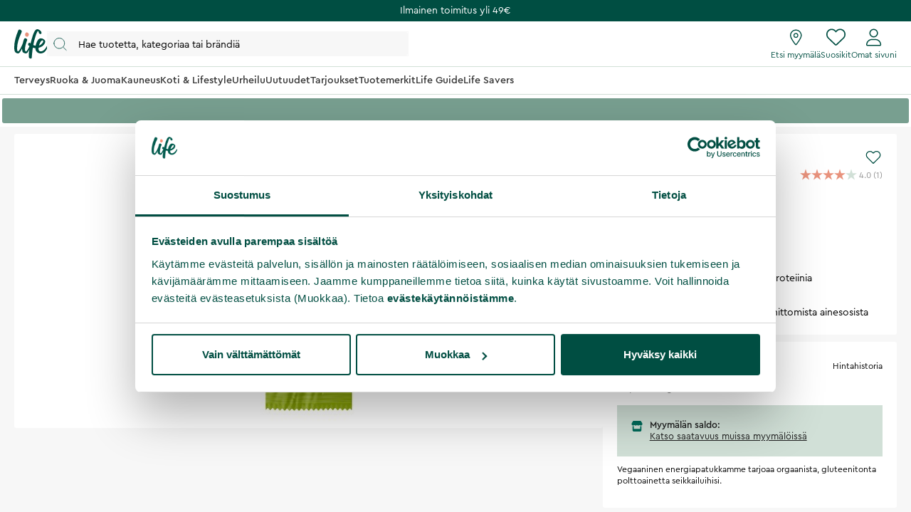

--- FILE ---
content_type: text/html
request_url: https://www.life.fi/elintarvikkeet/valipalat-ja-herkut/moonvalley-oats-dates-energiapatukka-cardamom-50g
body_size: 92536
content:
<!doctype html><html lang="fi"><head><meta charset="utf-8"/><title data-rh="true">Moonvalley Oats &amp; Dates Energiapatukka – Cardamom - 50 g - Life</title>
  <script>
  window.polyFillsLoaded = false;

  window.bootShop = function() {
    window.polyFillsLoaded = true;
  };  
  
  // If polyfill.io does not respond, start the shop anyway
  if (false) {
    setTimeout(function () {
      if(!window.polyFillsLoaded) {
        window.bootShop();
      }
    }, 5000);
  }
  </script>

  <script>window.bootShop();</script>
<link data-chunk="ProductPage" rel="preload" as="style" href="/static/css/style-ProductPage-47fc6214.chunk.css">
<link data-chunk="LifeClubFlyout" rel="preload" as="style" href="/static/css/style-LifeClubFlyout-a27ba6a6.chunk.css">
<link data-chunk="client" rel="preload" as="style" href="/static/css/style-73a40940.css">
<link data-chunk="client" rel="preload" as="style" href="/static/css/style-5ce7e626.css">
<link data-chunk="client" rel="preload" as="script" href="/static/js/apollo.6.2.9.vendor.js">
<link data-chunk="client" rel="preload" as="script" href="/static/js/react.6.2.9.vendor.js">
<link data-chunk="client" rel="preload" as="script" href="/static/js/node.6.2.9.vendor.js">
<link data-chunk="client" rel="preload" as="script" href="/static/js/bundle.106e7822.js">
<link data-chunk="client" rel="preload" as="script" href="/static/js/bundle.0b361116.js">
<link data-chunk="LifeClubFlyout" rel="preload" as="script" href="/static/js/LifeClubFlyout.5b5af28a.chunk.js">
<link data-chunk="ProductPage" rel="preload" as="script" href="/static/js/529.15c1f30f.chunk.js">
<link data-chunk="ProductPage" rel="preload" as="script" href="/static/js/ProductPage.6efed508.chunk.js"><meta name="viewport" content="width=device-width,initial-scale=1,shrink-to-fit=no"/><meta name="theme-color" content="#000000"/><meta data-rh="true" name="description" content="Moonvalley Oats &amp; Dates Energiapatukka Cardamom tarjoaa pitkäkestoista energiaa kaurasta ja taateleista. Auttaa jaksamaan ja nostaa energiatasojasi."/><meta data-rh="true" name="keywords" content="moonvalley, energiapatukka, välipalapatukka, välipala, terveellinen välipala"/><meta data-rh="true" property="og:url" content="https://www.life.fi/elintarvikkeet/valipalat-ja-herkut/moonvalley-oats-dates-energiapatukka-cardamom-50g"/><meta data-rh="true" property="og:title" content="Moonvalley Oats &amp; Dates Energiapatukka – Cardamom - 50 g"/><meta data-rh="true" property="og:description" content="Moonvalley Oats &amp; Dates Energiapatukka Cardamom tarjoaa pitkäkestoista energiaa kaurasta ja taateleista. Auttaa jaksamaan ja nostaa energiatasojasi."/><meta data-rh="true" property="og:image" content="https://www.life.fi/pub_images/original/132367_1.png"/><meta data-rh="true" property="product:original_price:amount" content="2.54"/><meta data-rh="true" property="product:price:amount" content="2.54"/><meta data-rh="true" property="og:price:currency" content="EUR"/><meta data-rh="true" property="product:availability" content="true"/><meta data-rh="true" property="product:brand" content="Moonvalley"/><meta data-rh="true" property="product:category" content="Energia- ja proteiinipatukat"/><meta data-rh="true" name="apple-mobile-web-app-title" content="Life"/><meta data-rh="true" name="application-name" content="Life"/><meta data-rh="true" name="msapplication-TileColor" content="#d1e0d7"/><meta data-rh="true" name="theme-color" content="#d1e0d7"/><link data-rh="true" rel="preconnect" href="https://life.storeapi.jetshop.io"/><link data-rh="true" rel="canonical" href="https://www.life.fi/elintarvikkeet/valipalat-ja-herkut/moonvalley-oats-dates-energiapatukka-cardamom-50g"/><link data-rh="true" rel="apple-touch-icon" sizes="180x180" href="/favicon/apple-touch-icon.png"/><link data-rh="true" rel="icon" type="image/png" sizes="32x32" href="/favicon/favicon-32x32.png"/><link data-rh="true" rel="icon" type="image/png" sizes="16x16" href="/favicon/favicon-16x16.png"/><link data-rh="true" rel="manifest" href="/favicon/site.webmanifest"/><link data-rh="true" rel="mask-icon" href="/favicon/safari-pinned-tab.svg" color="#004e42"/><link data-rh="true" rel="shortcut icon" href="/favicon/favicon.ico"/><script>window.__ACTIVE_BREAKPOINT__ = "lg";</script><link data-chunk="client" rel="stylesheet" href="/static/css/style-5ce7e626.css">
<link data-chunk="client" rel="stylesheet" href="/static/css/style-73a40940.css">
<link data-chunk="LifeClubFlyout" rel="stylesheet" href="/static/css/style-LifeClubFlyout-a27ba6a6.chunk.css">
<link data-chunk="ProductPage" rel="stylesheet" href="/static/css/style-ProductPage-47fc6214.chunk.css"></head><body class="no-js"><script>document.body.className=document.body.className.replace("no-js","")</script><div id="root"><div class="sb78wnl"><div class="content-render-wrapper" style="width:100%"></div><div class="header-top-banner" id="top-campaign-bar"><div class="content-render-wrapper" style="width:100%"><section class="campaign-bar c8ziv64"><div class="campaign-bar-item" style="background:#004e42"><div class="no-link link-evaluator"><div class="campaign-bar-item-inner" style="color:#FFFFFF">Ilmainen toimitus yli 49€</div></div></div></section></div></div><div class="desktop-header d16dnfgv" id="project-header"><div class="logo-search-icons"><div class="left"><a href="/"><svg width="47" height="42" viewBox="0 0 47 42" fill="none" xmlns="http://www.w3.org/2000/svg" class="icon"><g clip-path="url(#clip0_1_180)"><path fill-rule="evenodd" clip-rule="evenodd" d="M37.9957 16.5898C40.1683 14.2909 41.4598 16.7904 40.1964 18.6464C38.578 21.0241 36.729 22.3488 34.8313 22.9718C35.484 20.5804 36.5537 18.115 37.9957 16.5898ZM46.6341 23.7396C45.7537 23.4879 45.5375 24.2018 45.2311 24.7752C43.5715 27.8796 41.1869 30.3164 38.9554 30.9014C35.62 31.7761 33.7586 30.3164 34.166 26.419C34.1774 26.3092 34.1932 26.1943 34.2072 26.0812C34.7586 25.9547 35.3241 25.8013 35.9048 25.6149C42.1774 23.5999 44.4273 18.0925 43.1235 15.8824C41.7566 13.5647 36.4312 10.5775 33.1284 15.4402C32.4328 16.4639 30.7567 19.7372 30.0293 23.2467C28.8866 23.0433 27.7857 22.6782 26.7654 22.2351C27.545 17.9919 28.6142 13.4444 30.0722 9.32141C31.6955 4.6199 33.3461 0.506085 34.3364 4.03221C34.6915 5.29574 34.3364 5.96326 36.0699 6.55094C37.5568 7.05527 38.3809 6.55094 38.2983 4.87189C38.1994 2.85921 35.9048 1.26177 34.1716 0.422087C30.8723 -1.17595 28.8251 1.99282 27.101 6.07515C26.4946 7.51053 24.5779 13.2655 22.9467 20.025C22.608 19.7754 22.3017 19.5341 22.0391 19.3121C20.2542 17.8046 18.49 21.8647 20.1407 22.8441C20.2455 22.9065 20.6797 23.3048 21.4196 23.8177C20.7723 25.1187 20.0683 26.6071 19.5078 27.6252C18.2911 29.8356 16.297 32.8031 15.4278 30.4158C14.5585 28.0289 15.3811 22.8943 17.6372 16.8495C18.4234 14.7421 18.3523 14.3307 17.5271 13.5753C16.8618 12.9663 14.7759 11.6721 13.7304 14.0508C13.4027 14.797 12.6695 17.0121 12.0558 19.7315C11.2079 22.0368 10.2654 24.2582 8.89786 26.7336C6.97407 30.2158 4.78919 32.9129 4.29403 29.8068C3.13096 22.512 6.06021 14.0007 9.49366 6.21497C10.8143 3.22073 10.952 2.45258 9.65884 1.42947C8.66819 0.645884 6.6324 -0.585293 5.59073 1.90288C2.23722 9.91209 -0.0804379 18.1367 0.00213764 25.7767C0.0549509 30.6488 1.11969 32.4799 2.81379 33.2762C4.54176 34.0883 6.02957 34.6024 7.76778 32.5689C8.6586 31.5271 9.86946 29.3865 11.083 26.7499C11.0704 27.183 11.0687 27.6107 11.0819 28.0289C11.2558 31.5654 11.7772 32.5378 13.8632 33.4219C15.9491 34.3062 17.6006 34.4828 19.2519 32.0073C19.7565 31.2511 20.4637 29.9748 21.2072 28.5397C20.6907 31.7396 20.3668 34.8689 20.3882 37.6144C20.4751 40.3555 21.0838 40.8117 22.8093 41.2246C24.68 41.6724 24.68 39.6574 24.79 38.2021C24.8124 37.9047 25.1057 32.6954 26.1311 26.007C27.1874 26.2928 28.3743 26.4932 29.6873 26.5365C29.7116 28.1435 30.0667 29.667 30.9525 30.9041C33.8567 34.9588 39.5793 34.8413 42.8376 31.7856C45.4785 29.3087 47.9532 24.1172 46.6341 23.7396Z" fill="#004E42"></path><path fill-rule="evenodd" clip-rule="evenodd" d="M16.4539 10.0511C17.4278 10.699 18.3524 10.9001 19.1441 10.235C19.843 9.64789 20.5907 8.34142 20.4909 7.03702C20.4427 6.4044 19.9571 5.75117 19.4029 5.30437C18.84 4.85079 18.2694 4.40046 17.23 4.47595C16.5055 4.52845 15.8684 5.28048 15.5945 6.02753C15.0316 7.56253 15.0308 9.10404 16.4539 10.0511Z" fill="#E8927C"></path></g><defs><clipPath id="clip0_1_180"><rect width="47" height="42" fill="white"></rect></clipPath></defs></svg></a><button type="button" class="popover-trigger b13fy6xz"><div id="search-bar-rd-id" class="search-bar-rd sfo1wax spzufc5 no-events"><svg xmlns="http://www.w3.org/2000/svg" fill="none" viewBox="0 0 22 22" class="icon MagnifierRD"><path stroke="currentColor" stroke-linecap="round" stroke-linejoin="round" d="m15.9999 16 5 5M1 9.5714c0 4.7339 3.8376 8.5715 8.5714 8.5715 2.371 0 4.5173-.9628 6.069-2.5186 1.5465-1.5504 2.5025-3.69 2.5025-6.0529C18.1429 4.8376 14.3053 1 9.5714 1 4.8376 1 1 4.8376 1 9.5714Z"></path></svg><input type="search" placeholder="Hae tuotetta, kategoriaa tai brändiä"/></div></button></div><div class="right"><a class="internal-link link-evaluator" href="/myymalat"><div class="titled-icon-action twz2w5 ltg8kz1"><svg width="17" height="22" viewBox="0 0 17 22" fill="none" xmlns="http://www.w3.org/2000/svg" class="icon pin_outline"><path d="M11.6875 8.25C11.6875 10.1492 10.1492 11.6875 8.25 11.6875C6.35078 11.6875 4.8125 10.1492 4.8125 8.25C4.8125 6.35078 6.35078 4.8125 8.25 4.8125C10.1492 4.8125 11.6875 6.35078 11.6875 8.25ZM8.25 10.3125C9.38867 10.3125 10.3125 9.38867 10.3125 8.25C10.3125 7.11133 9.38867 6.1875 8.25 6.1875C7.11133 6.1875 6.1875 7.11133 6.1875 8.25C6.1875 9.38867 7.11133 10.3125 8.25 10.3125ZM16.5 8.25C16.5 12.0055 11.4727 18.6914 9.26836 21.45C8.73984 22.1074 7.76016 22.1074 7.23164 21.45C4.98867 18.6914 0 12.0055 0 8.25C0 3.69359 3.69359 0 8.25 0C12.8047 0 16.5 3.69359 16.5 8.25ZM8.25 1.375C4.45156 1.375 1.375 4.45156 1.375 8.25C1.375 8.92031 1.60832 9.83984 2.08656 10.9742C2.55535 12.0871 3.21406 13.2945 3.95914 14.502C5.42266 16.8781 7.15859 19.1512 8.25 20.5219C9.34141 19.1512 11.0773 16.8781 12.5426 14.502C13.2859 13.2945 13.9434 12.0871 14.4117 10.9742C14.893 9.83984 15.125 8.92031 15.125 8.25C15.125 4.45156 12.0484 1.375 8.25 1.375Z" fill="#004E42"></path></svg><h4>Etsi myymälä</h4></div></a><div class="favourites-icon-wrapper" style="position:relative"><a class="internal-link link-evaluator" href="/suosikit"><div class="titled-icon-action twz2w5 ltg8kz1"><svg viewBox="0 0 22 20" fill="none" xmlns="http://www.w3.org/2000/svg" class="icon heart"><path d="M10.9613 2.62499L11.477 2.11022C12.9164 0.70729 14.9102 0.0687744 16.8695 0.394907C19.8301 0.888188 22 3.44999 22 6.4535V6.70272C22 8.48592 21.2609 10.1918 19.9547 11.4078L12.1902 18.6566C11.868 18.9574 11.4426 19.125 11 19.125C10.5574 19.125 10.132 18.9574 9.80977 18.6566L2.04488 11.4078C0.740352 10.1918 0 8.48592 0 6.70272V6.4535C0 3.44999 2.17078 0.888188 5.13047 0.394907C7.05117 0.0687744 9.08359 0.70729 10.4844 2.11022L10.9613 2.62499ZM10.9613 4.57147L9.51328 3.08045C8.42617 1.99377 6.875 1.49792 5.3582 1.751C3.0598 2.13428 1.33633 4.12459 1.33633 6.4535V6.70272C1.33633 8.1078 1.95723 9.44413 2.98289 10.4023L10.7465 17.6512C10.8152 17.7156 10.9055 17.75 10.9613 17.75C11.0945 17.75 11.1848 17.7156 11.2535 17.6512L19.018 10.4023C20.0406 9.44413 20.625 8.1078 20.625 6.70272V6.4535C20.625 4.12459 18.9406 2.13428 16.6418 1.751C15.0863 1.49792 13.5738 1.99377 12.4867 3.08045L10.9613 4.57147Z" fill="currentColor"></path></svg><h4>Suosikit</h4></div></a></div><a class="internal-link link-evaluator" href="/my-pages"><div class="titled-icon-action twz2w5 ltg8kz1"><svg viewBox="0 0 20 23" fill="none" xmlns="http://www.w3.org/2000/svg" class="icon person"><path d="M9.625 11.5C12.6629 11.5 15.125 9.03746 15.125 6C15.125 2.96254 12.6629 0.5 9.625 0.5C6.58711 0.5 4.125 2.96254 4.125 6C4.125 9.03746 6.58711 11.5 9.625 11.5ZM9.625 1.875C11.8998 1.875 13.75 3.72523 13.75 6C13.75 8.27434 11.8998 10.125 9.625 10.125C7.35023 10.125 5.5 8.27305 5.5 6C5.5 3.72523 7.35195 1.875 9.625 1.875ZM11.8035 13.5625H7.44648C3.3348 13.5625 0 16.8969 0 21.009C0 21.8314 0.666875 22.4987 1.4893 22.4987H17.7616C18.584 22.5 19.25 21.834 19.25 21.009C19.25 16.8969 15.9156 13.5625 11.8035 13.5625ZM17.759 21.125H1.4893C1.42656 21.125 1.375 21.0734 1.375 21.009C1.375 17.6617 4.09922 14.9375 7.44648 14.9375H11.7992C15.1508 14.9375 17.875 17.6617 17.875 21.009C17.875 21.0734 17.8234 21.125 17.759 21.125Z" fill="currentColor"></path></svg><h4>Omat sivuni</h4></div></a></div></div><div class="categories-and-links"><div class="left"><a class="header-category-button d1bvhckr" href="/terveys"><div class="b10h34wr">Terveys</div></a><a aria-current="page" class="header-category-button d1bvhckr active" href="/elintarvikkeet"><div class="b10h34wr">Ruoka &amp; Juoma</div></a><a class="header-category-button d1bvhckr" href="/kauneus"><div class="b10h34wr">Kauneus</div></a><a class="header-category-button d1bvhckr" href="/koti-lifestyle"><div class="b10h34wr">Koti &amp; Lifestyle</div></a><a class="header-category-button d1bvhckr" href="/urheilu"><div class="b10h34wr">Urheilu</div></a><a class="header-category-button d1bvhckr" href="/uutuudet"><div class="b10h34wr">Uutuudet</div></a><a class="header-category-button d1bvhckr" href="/tarjoukset"><div class="b10h34wr">Tarjoukset</div></a><a class="header-category-button d1bvhckr" href="/tuotemerkit"><div class="b10h34wr">Tuotemerkit</div></a><a class="header-category-button d1bvhckr" href="/life-guide"><div class="b10h34wr">Life Guide</div></a><a class="header-category-button d1bvhckr" href="/life-savers"><div class="b10h34wr">Life Savers</div></a></div></div><div class="header-dropdown h1rxsqh6"><div class="category-menu c1svi3vr"><div class="green-bar g161i98"><div class="green-bar-inner"><a class="category-title" href="/">undefined</a></div></div><div class="category-menu-result"><div style="display:none"><div class="header-dropdown-category lvl-2 h10p6mdu"><a class="ltg8kz1" href="/terveys/vitamiinit">Vitamiinit</a><div class="header-dropdown-category lvl-3 h10p6mdu"><a class="ltg8kz1" href="/terveys/vitamiinit/a-vitamiini">A-vitamiini</a></div><div class="header-dropdown-category lvl-3 h10p6mdu"><a class="ltg8kz1" href="/terveys/vitamiinit/b-vitamiini">B-vitamiini</a></div><div class="header-dropdown-category lvl-3 h10p6mdu"><a class="ltg8kz1" href="/terveys/vitamiinit/c-vitamiini">C-vitamiini</a></div><div class="header-dropdown-category lvl-3 h10p6mdu"><a class="ltg8kz1" href="/terveys/vitamiinit/d-vitamiini">D-vitamiini</a></div><div class="header-dropdown-category lvl-3 h10p6mdu"><a class="ltg8kz1" href="/terveys/vitamiinit/e-vitamiini">E-vitamiini</a></div><div class="header-dropdown-category lvl-3 h10p6mdu"><a class="ltg8kz1" href="/terveys/vitamiinit/k-vitamiini">K-vitamiini</a></div><div class="header-dropdown-category lvl-3 h10p6mdu"><a class="ltg8kz1" href="/terveys/vitamiinit/monivitamiinit">Monivitamiinit</a></div><div class="header-dropdown-category lvl-3 h10p6mdu"><a class="ltg8kz1" href="/terveys/vitamiinit/beetakaroteeni">Beetakaroteeni</a></div><div class="header-dropdown-category lvl-3 h10p6mdu"><a class="ltg8kz1" href="/terveys/vitamiinit/biotiini">Biotiini</a></div><div class="header-dropdown-category lvl-3 h10p6mdu"><a class="ltg8kz1" href="/terveys/vitamiinit/foolihappo">Foolihappo</a></div><div class="header-dropdown-category lvl-3 h10p6mdu"><a class="ltg8kz1" href="/terveys/vitamiinit/vegaaniset-vitamiinit">Vegaaniset-vitamiinit</a></div></div><div class="header-dropdown-category lvl-2 h10p6mdu"><a class="ltg8kz1" href="/terveys/kivennaisaineet-ja-hivenaineet">Kivennäisaineet ja hivenaineet</a><div class="header-dropdown-category lvl-3 h10p6mdu"><a class="ltg8kz1" href="/terveys/kivennaisaineet-ja-hivenaineet/jodi">Jodi</a></div><div class="header-dropdown-category lvl-3 h10p6mdu"><a class="ltg8kz1" href="/terveys/kivennaisaineet-ja-hivenaineet/kalium">Kalium</a></div><div class="header-dropdown-category lvl-3 h10p6mdu"><a class="ltg8kz1" href="/terveys/kivennaisaineet-ja-hivenaineet/kalsium">Kalsium</a></div><div class="header-dropdown-category lvl-3 h10p6mdu"><a class="ltg8kz1" href="/terveys/kivennaisaineet-ja-hivenaineet/kromi">Kromi</a></div><div class="header-dropdown-category lvl-3 h10p6mdu"><a class="ltg8kz1" href="/terveys/kivennaisaineet-ja-hivenaineet/kupari">Kupari</a></div><div class="header-dropdown-category lvl-3 h10p6mdu"><a class="ltg8kz1" href="/terveys/kivennaisaineet-ja-hivenaineet/magnesium">Magnesium</a></div><div class="header-dropdown-category lvl-3 h10p6mdu"><a class="ltg8kz1" href="/terveys/kivennaisaineet-ja-hivenaineet/mangaani">Mangaani</a></div><div class="header-dropdown-category lvl-3 h10p6mdu"><a class="ltg8kz1" href="/terveys/kivennaisaineet-ja-hivenaineet/pii">Pii</a></div><div class="header-dropdown-category lvl-3 h10p6mdu"><a class="ltg8kz1" href="/terveys/kivennaisaineet-ja-hivenaineet/rauta">Rauta</a></div><div class="header-dropdown-category lvl-3 h10p6mdu"><a class="ltg8kz1" href="/terveys/kivennaisaineet-ja-hivenaineet/seleeni">Seleeni</a></div><div class="header-dropdown-category lvl-3 h10p6mdu"><a class="ltg8kz1" href="/terveys/kivennaisaineet-ja-hivenaineet/sinkki">Sinkki</a></div><div class="header-dropdown-category lvl-3 h10p6mdu"><a class="ltg8kz1" href="/terveys/kivennaisaineet-ja-hivenaineet/elektrolyyttijauheet">Elektrolyyttijauheet</a></div><div class="header-dropdown-category lvl-3 h10p6mdu"><a class="ltg8kz1" href="/terveys/kivennaisaineet-ja-hivenaineet/muut-kivennais-ja-hivenaineet">Muut kivennäis- ja hivenaineet</a></div></div><div class="header-dropdown-category lvl-2 h10p6mdu"><a class="ltg8kz1" href="/terveys/rasvahapot">Omegat ja rasvahapot</a><div class="header-dropdown-category lvl-3 h10p6mdu"><a class="ltg8kz1" href="/terveys/rasvahapot/omega-3-kalaoljyt">Omega-3 kalaöljyt</a></div><div class="header-dropdown-category lvl-3 h10p6mdu"><a class="ltg8kz1" href="/terveys/rasvahapot/marjaoljyt-omega-7">Marjaöljyt ja omega-7</a></div><div class="header-dropdown-category lvl-3 h10p6mdu"><a class="ltg8kz1" href="/terveys/rasvahapot/vegaaniset-omegat">Vegaaniset omegat</a></div><div class="header-dropdown-category lvl-3 h10p6mdu"><a class="ltg8kz1" href="/terveys/rasvahapot/helokkioljyt">Helokkiöljyt</a></div><div class="header-dropdown-category lvl-3 h10p6mdu"><a class="ltg8kz1" href="/terveys/rasvahapot/mct">MCT</a></div></div><div class="header-dropdown-category lvl-2 h10p6mdu"><a class="ltg8kz1" href="/terveys/maitohappobakteerit">Maitohappobakteerit</a></div><div class="header-dropdown-category lvl-2 h10p6mdu"><a class="ltg8kz1" href="/terveys/ravintolisat-naisille">Ravintolisät naisille</a><div class="header-dropdown-category lvl-3 h10p6mdu"><a class="ltg8kz1" href="/terveys/ravintolisat-naisille/hedelmallisyys">Hedelmällisyys</a></div><div class="header-dropdown-category lvl-3 h10p6mdu"><a class="ltg8kz1" href="/terveys/ravintolisat-naisille/raskaus">Raskaus</a></div><div class="header-dropdown-category lvl-3 h10p6mdu"><a class="ltg8kz1" href="/terveys/ravintolisat-naisille/vaihdevuodet">Vaihdevuodet</a></div><div class="header-dropdown-category lvl-3 h10p6mdu"><a class="ltg8kz1" href="/terveys/ravintolisat-naisille/virtsatiet">Virtsatiet</a></div><div class="header-dropdown-category lvl-3 h10p6mdu"><a class="ltg8kz1" href="/terveys/ravintolisat-naisille/monivitamiini-naisille">Monivitamiini naisille</a></div><div class="header-dropdown-category lvl-3 h10p6mdu"><a class="ltg8kz1" href="/terveys/ravintolisat-naisille/pms">PMS</a></div></div><div class="header-dropdown-category lvl-2 h10p6mdu"><a class="ltg8kz1" href="/terveys/ravintolisat-miehille">Ravintolisät miehille</a><div class="header-dropdown-category lvl-3 h10p6mdu"><a class="ltg8kz1" href="/terveys/ravintolisat-miehille/eturauhanen">Eturauhanen</a></div><div class="header-dropdown-category lvl-3 h10p6mdu"><a class="ltg8kz1" href="/terveys/ravintolisat-miehille/viriliteetti">Viriliteetti</a></div><div class="header-dropdown-category lvl-3 h10p6mdu"><a class="ltg8kz1" href="/terveys/ravintolisat-miehille/monivitamiini-miehille">Monivitamiini miehille</a></div></div><div class="header-dropdown-category lvl-2 h10p6mdu"><a class="ltg8kz1" href="/terveys/ravintolisat-lapsille">Ravintolisät lapsille</a><div class="header-dropdown-category lvl-3 h10p6mdu"><a class="ltg8kz1" href="/terveys/ravintolisat-lapsille/maitohappobakteerit-lapsille">Maitohappobakteerit lapsille</a></div><div class="header-dropdown-category lvl-3 h10p6mdu"><a class="ltg8kz1" href="/terveys/ravintolisat-lapsille/muut-lastentuotteet">Muut lastentuotteet</a></div></div><div class="header-dropdown-category lvl-2 h10p6mdu"><a class="ltg8kz1" href="/terveys/muut-ravintolisat">Muut ravintolisät</a><div class="header-dropdown-category lvl-3 h10p6mdu"><a class="ltg8kz1" href="/terveys/muut-ravintolisat/iho-hiukset-kynnet">Iho ja hiukset ja kynnet</a></div><div class="header-dropdown-category lvl-3 h10p6mdu"><a class="ltg8kz1" href="/terveys/muut-ravintolisat/stressi">Stressi</a></div><div class="header-dropdown-category lvl-3 h10p6mdu"><a class="ltg8kz1" href="/terveys/muut-ravintolisat/vastustuskyky">Vastustuskyky</a></div><div class="header-dropdown-category lvl-3 h10p6mdu"><a class="ltg8kz1" href="/terveys/muut-ravintolisat/allergia">Allergia</a></div><div class="header-dropdown-category lvl-3 h10p6mdu"><a class="ltg8kz1" href="/terveys/muut-ravintolisat/muisti">Muisti</a></div><div class="header-dropdown-category lvl-3 h10p6mdu"><a class="ltg8kz1" href="/terveys/muut-ravintolisat/uni-ja-nukkuminen">Uni ja nukkuminen</a></div><div class="header-dropdown-category lvl-3 h10p6mdu"><a class="ltg8kz1" href="/terveys/muut-ravintolisat/vasymykseen">Väsymykseen</a></div><div class="header-dropdown-category lvl-3 h10p6mdu"><a class="ltg8kz1" href="/terveys/muut-ravintolisat/lihakset">Lihakset</a></div><div class="header-dropdown-category lvl-3 h10p6mdu"><a class="ltg8kz1" href="/terveys/muut-ravintolisat/luusto">Luusto</a></div><div class="header-dropdown-category lvl-3 h10p6mdu"><a class="ltg8kz1" href="/terveys/muut-ravintolisat/nivelet">Nivelet</a></div><div class="header-dropdown-category lvl-3 h10p6mdu"><a class="ltg8kz1" href="/terveys/muut-ravintolisat/nako-kuulo">Näko ja kuulo</a></div><div class="header-dropdown-category lvl-3 h10p6mdu"><a class="ltg8kz1" href="/terveys/muut-ravintolisat/maksanpuhdistus">Maksanpuhdistus</a></div><div class="header-dropdown-category lvl-3 h10p6mdu"><a class="ltg8kz1" href="/terveys/muut-ravintolisat/vatsa-ja-suolisto">Vatsa ja suolisto</a></div><div class="header-dropdown-category lvl-3 h10p6mdu"><a class="ltg8kz1" href="/terveys/muut-ravintolisat/happo-emastasapaino">Happo-emästasapaino</a></div><div class="header-dropdown-category lvl-3 h10p6mdu"><a class="ltg8kz1" href="/terveys/muut-ravintolisat/kuituvalmisteet-laksatiivit">Kuituvalmisteet, laksatiivit</a></div><div class="header-dropdown-category lvl-3 h10p6mdu"><a class="ltg8kz1" href="/terveys/muut-ravintolisat/sydan-verenkierto">Sydän ja verenkierto</a></div><div class="header-dropdown-category lvl-3 h10p6mdu"><a class="ltg8kz1" href="/terveys/muut-ravintolisat/verenpaine">Verenpaine</a></div><div class="header-dropdown-category lvl-3 h10p6mdu"><a class="ltg8kz1" href="/terveys/muut-ravintolisat/kilpirauhanen">Kilpirauhanen</a></div><div class="header-dropdown-category lvl-3 h10p6mdu"><a class="ltg8kz1" href="/terveys/muut-ravintolisat/aivosumu-1">Aivosumu</a></div><div class="header-dropdown-category lvl-3 h10p6mdu"><a class="ltg8kz1" href="/terveys/muut-ravintolisat/ubikinoni-q10">Ubikinoni Q10</a></div><div class="header-dropdown-category lvl-3 h10p6mdu"><a class="ltg8kz1" href="/terveys/muut-ravintolisat/kurkumiini">Kurkumiini</a></div><div class="header-dropdown-category lvl-3 h10p6mdu"><a class="ltg8kz1" href="/terveys/muut-ravintolisat/ashwagandha-adaptogeenit">Ashwagandha ja adaptogeenit</a></div><div class="header-dropdown-category lvl-3 h10p6mdu"><a class="ltg8kz1" href="/terveys/muut-ravintolisat/antioksidantit">Antioksidantit</a></div><div class="header-dropdown-category lvl-3 h10p6mdu"><a class="ltg8kz1" href="/terveys/muut-ravintolisat/entsyymit-suolahapot">Entsyymit ja suolahapot</a></div><div class="header-dropdown-category lvl-3 h10p6mdu"><a class="ltg8kz1" href="/terveys/muut-ravintolisat/msm">MSM</a></div><div class="header-dropdown-category lvl-3 h10p6mdu"><a class="ltg8kz1" href="/terveys/muut-ravintolisat/uutteet-kukkatipat-tinktuurat">Uutteet, kukkatipat ja tinktuurat</a></div><div class="header-dropdown-category lvl-3 h10p6mdu"><a class="ltg8kz1" href="/terveys/muut-ravintolisat/vegaaniset-ravintolisat">Vegaaniset ravintolisät</a></div></div><div class="header-dropdown-category lvl-2 h10p6mdu"><a class="ltg8kz1" href="/terveys/painonhallinta">Painonhallinta</a><div class="header-dropdown-category lvl-3 h10p6mdu"><a class="ltg8kz1" href="/terveys/painonhallinta/detox">Detox</a></div><div class="header-dropdown-category lvl-3 h10p6mdu"><a class="ltg8kz1" href="/terveys/painonhallinta/nesteenpoisto">Nesteenpoisto</a></div><div class="header-dropdown-category lvl-3 h10p6mdu"><a class="ltg8kz1" href="/terveys/painonhallinta/rasvanpoltto">Rasvanpoltto</a></div><div class="header-dropdown-category lvl-3 h10p6mdu"><a class="ltg8kz1" href="/terveys/painonhallinta/ruokahalu-ja-makeanhimo">Ruokahalu ja makeanhimo</a></div><div class="header-dropdown-category lvl-3 h10p6mdu"><a class="ltg8kz1" href="/terveys/painonhallinta/verensokeri">Verensokeri</a></div></div><div class="header-dropdown-category lvl-2 h10p6mdu"><a class="ltg8kz1" href="/terveys/kollageenivalmisteet-1">Kollageenivalmisteet</a></div><div class="header-dropdown-category lvl-2 h10p6mdu"><a class="ltg8kz1" href="/terveys/silmat-korvat-ja-nena">Silmät, korvat ja nenä</a></div><div class="header-dropdown-category lvl-2 h10p6mdu"><a class="ltg8kz1" href="/terveys/luontaistuotteet">Luontaistuotteet</a></div><div class="header-dropdown-category lvl-2 h10p6mdu"><a class="ltg8kz1" href="/terveys/terveystestit">Terveystestit</a></div></div><div style="display:none"><div class="header-dropdown-category lvl-2 h10p6mdu"><a class="ltg8kz1" href="/elintarvikkeet/valipalapatukat-ja-proteiinipatukat">Välipalapatukat ja proteiinipatukat</a></div><div class="header-dropdown-category lvl-2 h10p6mdu"><a class="ltg8kz1" href="/elintarvikkeet/valipalat-ja-herkut">Välipalat ja herkut</a><div class="header-dropdown-category lvl-3 h10p6mdu"><a class="ltg8kz1" href="/elintarvikkeet/valipalat-ja-herkut/kuivatut-hedelmat-ja-marjat">Kuivatut hedelmät ja marjat</a></div><div class="header-dropdown-category lvl-3 h10p6mdu"><a class="ltg8kz1" href="/elintarvikkeet/valipalat-ja-herkut/pahkinat-ja-siemenet">Pähkinät ja siemenet</a></div><div class="header-dropdown-category lvl-3 h10p6mdu"><a class="ltg8kz1" href="/elintarvikkeet/valipalat-ja-herkut/suklaat">Suklaat</a></div><div class="header-dropdown-category lvl-3 h10p6mdu"><a class="ltg8kz1" href="/elintarvikkeet/valipalat-ja-herkut/makeiset">Makeiset</a></div><div class="header-dropdown-category lvl-3 h10p6mdu"><a class="ltg8kz1" href="/elintarvikkeet/valipalat-ja-herkut/muut-valipalat">Muut välipalat</a></div><div class="header-dropdown-category lvl-3 h10p6mdu"><a class="ltg8kz1" href="/elintarvikkeet/valipalat-ja-herkut/taatelit">Taatelit </a></div></div><div class="header-dropdown-category lvl-2 h10p6mdu"><a class="ltg8kz1" href="/elintarvikkeet/juomat">Juomat</a><div class="header-dropdown-category lvl-3 h10p6mdu"><a class="ltg8kz1" href="/elintarvikkeet/juomat/teet">Teet</a></div><div class="header-dropdown-category lvl-3 h10p6mdu"><a class="ltg8kz1" href="/elintarvikkeet/juomat/kahvit">Kahvit</a></div><div class="header-dropdown-category lvl-3 h10p6mdu"><a class="ltg8kz1" href="/elintarvikkeet/juomat/mehut-ja-vedet">Mehut ja vedet</a></div><div class="header-dropdown-category lvl-3 h10p6mdu"><a class="ltg8kz1" href="/elintarvikkeet/juomat/glogit">Glögit</a></div></div><div class="header-dropdown-category lvl-2 h10p6mdu"><a class="ltg8kz1" href="/elintarvikkeet/superfood">Superfood</a><div class="header-dropdown-category lvl-3 h10p6mdu"><a class="ltg8kz1" href="/elintarvikkeet/superfood/jauheet">Jauheet</a></div><div class="header-dropdown-category lvl-3 h10p6mdu"><a class="ltg8kz1" href="/elintarvikkeet/superfood/chlorella-spirulina-levat">Chlorella, spirulina ja levät</a></div><div class="header-dropdown-category lvl-3 h10p6mdu"><a class="ltg8kz1" href="/elintarvikkeet/superfood/marja-ja-viherjauheet">Marja- ja viherjauheet</a></div></div><div class="header-dropdown-category lvl-2 h10p6mdu"><a class="ltg8kz1" href="/elintarvikkeet/leivonta-ja-maustaminen">Leivonta ja maustaminen</a><div class="header-dropdown-category lvl-3 h10p6mdu"><a class="ltg8kz1" href="/elintarvikkeet/leivonta-ja-maustaminen/oljyt">Öljyt</a></div><div class="header-dropdown-category lvl-3 h10p6mdu"><a class="ltg8kz1" href="/elintarvikkeet/leivonta-ja-maustaminen/sokerit-ja-hunajat">Sokerit ja hunajat</a></div><div class="header-dropdown-category lvl-3 h10p6mdu"><a class="ltg8kz1" href="/elintarvikkeet/leivonta-ja-maustaminen/suolat">Suolat</a></div><div class="header-dropdown-category lvl-3 h10p6mdu"><a class="ltg8kz1" href="/elintarvikkeet/leivonta-ja-maustaminen/mausteet">Mausteet</a></div></div><div class="header-dropdown-category lvl-2 h10p6mdu"><a class="ltg8kz1" href="/elintarvikkeet/keto-tuotteet">Keto-tuotteet</a></div></div><div style="display:none"><div class="header-dropdown-category lvl-2 h10p6mdu"><a class="ltg8kz1" href="/kauneus/aurinkotuotteet">Aurinkotuotteet</a><div class="header-dropdown-category lvl-3 h10p6mdu"><a class="ltg8kz1" href="/kauneus/aurinkotuotteet/aurinkokapselit">Aurinkokapselit</a></div><div class="header-dropdown-category lvl-3 h10p6mdu"><a class="ltg8kz1" href="/kauneus/aurinkotuotteet/aurinkovoiteet-kasvoille">Aurinkovoiteet kasvoille</a></div><div class="header-dropdown-category lvl-3 h10p6mdu"><a class="ltg8kz1" href="/kauneus/aurinkotuotteet/aurinkovoiteet-vartalolle">Aurinkovoiteet vartalolle</a></div><div class="header-dropdown-category lvl-3 h10p6mdu"><a class="ltg8kz1" href="/kauneus/aurinkotuotteet/aurinkovoiteet-lapsille">Aurinkovoiteet lapsille</a></div><div class="header-dropdown-category lvl-3 h10p6mdu"><a class="ltg8kz1" href="/kauneus/aurinkotuotteet/itseruskettavat">Itseruskettavat</a></div><div class="header-dropdown-category lvl-3 h10p6mdu"><a class="ltg8kz1" href="/kauneus/aurinkotuotteet/auringon-jalkeen">Auringon jälkeen</a></div></div><div class="header-dropdown-category lvl-2 h10p6mdu"><a class="ltg8kz1" href="/kauneus/kasvojenhoito">Kasvojenhoito</a><div class="header-dropdown-category lvl-3 h10p6mdu"><a class="ltg8kz1" href="/kauneus/kasvojenhoito/kasvojen-puhdistus">Kasvojen puhdistus</a></div><div class="header-dropdown-category lvl-3 h10p6mdu"><a class="ltg8kz1" href="/kauneus/kasvojenhoito/kasvovedet">Kasvovedet</a></div><div class="header-dropdown-category lvl-3 h10p6mdu"><a class="ltg8kz1" href="/kauneus/kasvojenhoito/paivavoiteet">Päivävoiteet</a></div><div class="header-dropdown-category lvl-3 h10p6mdu"><a class="ltg8kz1" href="/kauneus/kasvojenhoito/yovoiteet">Yövoiteet</a></div><div class="header-dropdown-category lvl-3 h10p6mdu"><a class="ltg8kz1" href="/kauneus/kasvojenhoito/silmanymparysvoiteet">Silmänympärysvoiteet</a></div><div class="header-dropdown-category lvl-3 h10p6mdu"><a class="ltg8kz1" href="/kauneus/kasvojenhoito/seerumit-ja-tehovoiteet">Seerumit ja tehovoiteet</a></div><div class="header-dropdown-category lvl-3 h10p6mdu"><a class="ltg8kz1" href="/kauneus/kasvojenhoito/kasvonaamiot-ja-kuorinnat">Kasvonaamiot ja kuorinnat</a></div><div class="header-dropdown-category lvl-3 h10p6mdu"><a class="ltg8kz1" href="/kauneus/kasvojenhoito/kasvooljyt">Kasvoöljyt</a></div><div class="header-dropdown-category lvl-3 h10p6mdu"><a class="ltg8kz1" href="/kauneus/kasvojenhoito/huulivoiteet">Huulivoiteet</a></div><div class="header-dropdown-category lvl-3 h10p6mdu"><a class="ltg8kz1" href="/kauneus/kasvojenhoito/kasvojenhoitotarvikkeet">Kasvojenhoitotarvikkeet</a></div><div class="header-dropdown-category lvl-3 h10p6mdu"><a class="ltg8kz1" href="/kauneus/kasvojenhoito/anti-age">Anti-age</a></div></div><div class="header-dropdown-category lvl-2 h10p6mdu"><a class="ltg8kz1" href="/kauneus/vartalonhoito">Vartalonhoito</a><div class="header-dropdown-category lvl-3 h10p6mdu"><a class="ltg8kz1" href="/kauneus/vartalonhoito/deodorantit">Deodorantit</a></div><div class="header-dropdown-category lvl-3 h10p6mdu"><a class="ltg8kz1" href="/kauneus/vartalonhoito/suihkusaippuat">Suihkusaippuat</a></div><div class="header-dropdown-category lvl-3 h10p6mdu"><a class="ltg8kz1" href="/kauneus/vartalonhoito/kasisaippuat">Käsisaippuat</a></div><div class="header-dropdown-category lvl-3 h10p6mdu"><a class="ltg8kz1" href="/kauneus/vartalonhoito/vartalovoiteet">Vartalovoiteet</a></div><div class="header-dropdown-category lvl-3 h10p6mdu"><a class="ltg8kz1" href="/kauneus/vartalonhoito/kasivoiteet">Käsivoiteet</a></div><div class="header-dropdown-category lvl-3 h10p6mdu"><a class="ltg8kz1" href="/kauneus/vartalonhoito/jalkavoiteet">Jalkavoiteet</a></div><div class="header-dropdown-category lvl-3 h10p6mdu"><a class="ltg8kz1" href="/kauneus/vartalonhoito/karvanpoisto">Karvanpoisto</a></div><div class="header-dropdown-category lvl-3 h10p6mdu"><a class="ltg8kz1" href="/kauneus/vartalonhoito/vartalonkuorinta">Vartalonkuorinta</a></div><div class="header-dropdown-category lvl-3 h10p6mdu"><a class="ltg8kz1" href="/kauneus/vartalonhoito/tehovoiteet-ja-salvat">Tehovoiteet ja salvat</a></div><div class="header-dropdown-category lvl-3 h10p6mdu"><a class="ltg8kz1" href="/kauneus/vartalonhoito/hierontaoljyt">Hierontaöljyt</a></div><div class="header-dropdown-category lvl-3 h10p6mdu"><a class="ltg8kz1" href="/kauneus/vartalonhoito/vartalooljyt">Vartaloöljyt</a></div></div><div class="header-dropdown-category lvl-2 h10p6mdu"><a class="ltg8kz1" href="/kauneus/hiustenhoito">Hiustenhoito</a><div class="header-dropdown-category lvl-3 h10p6mdu"><a class="ltg8kz1" href="/kauneus/hiustenhoito/shampoot">Shampoot</a></div><div class="header-dropdown-category lvl-3 h10p6mdu"><a class="ltg8kz1" href="/kauneus/hiustenhoito/hoitoaineet">Hoitoaineet</a></div><div class="header-dropdown-category lvl-3 h10p6mdu"><a class="ltg8kz1" href="/kauneus/hiustenhoito/hiusnaamiot">Hiusnaamiot</a></div><div class="header-dropdown-category lvl-3 h10p6mdu"><a class="ltg8kz1" href="/kauneus/hiustenhoito/hiusoljyt">Hiusöljyt</a></div><div class="header-dropdown-category lvl-3 h10p6mdu"><a class="ltg8kz1" href="/kauneus/hiustenhoito/hiusvarit">Hiusvärit</a></div><div class="header-dropdown-category lvl-3 h10p6mdu"><a class="ltg8kz1" href="/kauneus/hiustenhoito/muotoilutuotteet">Muotoilutuotteet</a></div><div class="header-dropdown-category lvl-3 h10p6mdu"><a class="ltg8kz1" href="/kauneus/hiustenhoito/curly-girl-1">Curly girl</a></div><div class="header-dropdown-category lvl-3 h10p6mdu"><a class="ltg8kz1" href="/kauneus/hiustenhoito/hiusten-ravintolisat">Hiusten ravintolisät</a></div></div><div class="header-dropdown-category lvl-2 h10p6mdu"><a class="ltg8kz1" href="/kauneus/meikit-ja-tuoksut">Meikit ja tuoksut</a><div class="header-dropdown-category lvl-3 h10p6mdu"><a class="ltg8kz1" href="/kauneus/meikit-ja-tuoksut/meikkivoiteet">Meikkivoiteet</a></div><div class="header-dropdown-category lvl-3 h10p6mdu"><a class="ltg8kz1" href="/kauneus/meikit-ja-tuoksut/kulmavarit">Kulmavärit</a></div><div class="header-dropdown-category lvl-3 h10p6mdu"><a class="ltg8kz1" href="/kauneus/meikit-ja-tuoksut/tuoksut">Tuoksut</a></div></div><div class="header-dropdown-category lvl-2 h10p6mdu"><a class="ltg8kz1" href="/kauneus/suuhygienia">Suuhygienia</a><div class="header-dropdown-category lvl-3 h10p6mdu"><a class="ltg8kz1" href="/kauneus/suuhygienia/hammastahnat">Hammastahnat</a></div><div class="header-dropdown-category lvl-3 h10p6mdu"><a class="ltg8kz1" href="/kauneus/suuhygienia/hampaidenvalkaisu-ja-tarvikkeet">Hampaidenvalkaisu ja tarvikkeet</a></div><div class="header-dropdown-category lvl-3 h10p6mdu"><a class="ltg8kz1" href="/kauneus/suuhygienia/suuvedet">Suuvedet</a></div></div><div class="header-dropdown-category lvl-2 h10p6mdu"><a class="ltg8kz1" href="/kauneus/miesten-ihonhoito-ja-kosmetiikka">Miesten ihonhoito ja kosmetiikka</a></div><div class="header-dropdown-category lvl-2 h10p6mdu"><a class="ltg8kz1" href="/kauneus/lasten-iho-ja-hiustuotteet">Lasten iho- ja hiustuotteet</a><div class="header-dropdown-category lvl-3 h10p6mdu"><a class="ltg8kz1" href="/kauneus/lasten-iho-ja-hiustuotteet/shampoot-ja-hoitoaineet">Shampoot ja hoitoaineet</a></div><div class="header-dropdown-category lvl-3 h10p6mdu"><a class="ltg8kz1" href="/kauneus/lasten-iho-ja-hiustuotteet/saippuat-ja-suihkusaippuat">Saippuat ja suihkusaippuat</a></div><div class="header-dropdown-category lvl-3 h10p6mdu"><a class="ltg8kz1" href="/kauneus/lasten-iho-ja-hiustuotteet/voiteet">Voiteet lapsille</a></div><div class="header-dropdown-category lvl-3 h10p6mdu"><a class="ltg8kz1" href="/kauneus/lasten-iho-ja-hiustuotteet/muut-hoitotuotteet">Muut hoitotuotteet</a></div></div><div class="header-dropdown-category lvl-2 h10p6mdu"><a class="ltg8kz1" href="/kauneus/intiimihygienia">Intiimihygienia</a></div><div class="header-dropdown-category lvl-2 h10p6mdu"><a class="ltg8kz1" href="/kauneus/luonnonkosmetiikka">Luonnonkosmetiikka</a></div><div class="header-dropdown-category lvl-2 h10p6mdu"><a class="ltg8kz1" href="/kauneus/vegaaniset-kauneustuotteet">Vegaaniset kauneustuotteet</a></div><div class="header-dropdown-category lvl-2 h10p6mdu"><a class="ltg8kz1" href="/kauneus/hieronta">Hieronta</a></div><div class="header-dropdown-category lvl-2 h10p6mdu"><a class="ltg8kz1" href="/kauneus/ihon-ravintolisat">Ihon ravintolisät</a></div><div class="header-dropdown-category lvl-2 h10p6mdu"><a class="ltg8kz1" href="/kauneus/lahjapakkaukset">Lahjapakkaukset</a></div></div><div style="display:none"><div class="header-dropdown-category lvl-2 h10p6mdu"><a class="ltg8kz1" href="/koti-lifestyle/ekologiset-pesuaineet">Ekologiset pesuaineet</a><div class="header-dropdown-category lvl-3 h10p6mdu"><a class="ltg8kz1" href="/koti-lifestyle/ekologiset-pesuaineet/puhdistusaineet">Puhdistusaineet</a></div></div><div class="header-dropdown-category lvl-2 h10p6mdu"><a class="ltg8kz1" href="/koti-lifestyle/vedensuodattimet">Vedensuodattimet</a></div><div class="header-dropdown-category lvl-2 h10p6mdu"><a class="ltg8kz1" href="/koti-lifestyle/eteeriset-oljyt">Eteeriset öljyt</a></div><div class="header-dropdown-category lvl-2 h10p6mdu"><a class="ltg8kz1" href="/koti-lifestyle/diffuuserit">Diffuuserit</a></div><div class="header-dropdown-category lvl-2 h10p6mdu"><a class="ltg8kz1" href="/koti-lifestyle/suolakivilamput-ja-kynttilat">Suolakivilamput ja kynttilät</a></div><div class="header-dropdown-category lvl-2 h10p6mdu"><a class="ltg8kz1" href="/koti-lifestyle/lampotyynyt">Lämpötyynyt ja lämpöpehmot</a></div><div class="header-dropdown-category lvl-2 h10p6mdu"><a class="ltg8kz1" href="/koti-lifestyle/infrapunasauna">Infrapunasauna</a></div><div class="header-dropdown-category lvl-2 h10p6mdu"><a class="ltg8kz1" href="/koti-lifestyle/lahjaideat">Lahjaideat</a><div class="header-dropdown-category lvl-3 h10p6mdu"><a class="ltg8kz1" href="/koti-lifestyle/lahjaideat/lahjaideat-miehelle">Lahjaideat miehelle</a></div><div class="header-dropdown-category lvl-3 h10p6mdu"><a class="ltg8kz1" href="/koti-lifestyle/lahjaideat/lahjaideat-naiselle">Lahjaideat naiselle</a></div><div class="header-dropdown-category lvl-3 h10p6mdu"><a class="ltg8kz1" href="/koti-lifestyle/lahjaideat/lahjaideat-alle-10-eur">Lahjaideat alle 10 eur</a></div><div class="header-dropdown-category lvl-3 h10p6mdu"><a class="ltg8kz1" href="/koti-lifestyle/lahjaideat/lahjaideat-alle-20-eur">Lahjaideat alle 20 eur</a></div><div class="header-dropdown-category lvl-3 h10p6mdu"><a class="ltg8kz1" href="/koti-lifestyle/lahjaideat/lahjaideat-alle-50-eur">Lahjaideat alle 50 eur</a></div><div class="header-dropdown-category lvl-3 h10p6mdu"><a class="ltg8kz1" href="/koti-lifestyle/lahjaideat/lahjaideat-yli-50-eur">Lahjaideat yli 50 eur</a></div><div class="header-dropdown-category lvl-3 h10p6mdu"><a class="ltg8kz1" href="/koti-lifestyle/lahjaideat/parhaat-lahjaideat-hyvinvoivaan-jouluun">Parhaat lahjaideat hyvinvoivaan jouluun!</a></div></div><div class="header-dropdown-category lvl-2 h10p6mdu"><a class="ltg8kz1" href="/koti-lifestyle/sukat-tossut-kasineet">Sukat, tossut, käsineet</a><div class="header-dropdown-category lvl-3 h10p6mdu"><a class="ltg8kz1" href="/koti-lifestyle/sukat-tossut-kasineet/sukat">Sukat</a></div><div class="header-dropdown-category lvl-3 h10p6mdu"><a class="ltg8kz1" href="/koti-lifestyle/sukat-tossut-kasineet/lampaanvillatossut">Lampaanvillatossut</a></div><div class="header-dropdown-category lvl-3 h10p6mdu"><a class="ltg8kz1" href="/koti-lifestyle/sukat-tossut-kasineet/lampaanvillarukkaset">Lampaanvillarukkaset</a></div></div><div class="header-dropdown-category lvl-2 h10p6mdu"><a class="ltg8kz1" href="/koti-lifestyle/lemmikeille">Lemmikeille</a></div></div><div style="display:none"><div class="header-dropdown-category lvl-2 h10p6mdu"><a class="ltg8kz1" href="/urheilu/aminohapot">Aminohapot</a><div class="header-dropdown-category lvl-3 h10p6mdu"><a class="ltg8kz1" href="/urheilu/aminohapot/arginiini">Arginiini</a></div><div class="header-dropdown-category lvl-3 h10p6mdu"><a class="ltg8kz1" href="/urheilu/aminohapot/glutamiini">Glutamiini</a></div><div class="header-dropdown-category lvl-3 h10p6mdu"><a class="ltg8kz1" href="/urheilu/aminohapot/n-asetyyli-l-kysteiini-nac">N-asetyyli-L-kysteiini (NAC)</a></div><div class="header-dropdown-category lvl-3 h10p6mdu"><a class="ltg8kz1" href="/urheilu/aminohapot/bcaa-ja-eaa">BCAA ja EAA</a></div><div class="header-dropdown-category lvl-3 h10p6mdu"><a class="ltg8kz1" href="/urheilu/aminohapot/teaniini">Teaniini</a></div></div><div class="header-dropdown-category lvl-2 h10p6mdu"><a class="ltg8kz1" href="/urheilu/massanlisays">Massanlisäys</a></div><div class="header-dropdown-category lvl-2 h10p6mdu"><a class="ltg8kz1" href="/urheilu/palautusjuomat">Palautusjuomat</a></div><div class="header-dropdown-category lvl-2 h10p6mdu"><a class="ltg8kz1" href="/urheilu/proteiinit">Proteiinit</a></div><div class="header-dropdown-category lvl-2 h10p6mdu"><a class="ltg8kz1" href="/urheilu/tehonlisaajat">Tehonlisääjät</a></div><div class="header-dropdown-category lvl-2 h10p6mdu"><a class="ltg8kz1" href="/urheilu/urheilujuomat-ja-nesteytys">Urheilujuomat ja nesteytys</a></div><div class="header-dropdown-category lvl-2 h10p6mdu"><a class="ltg8kz1" href="/urheilu/muut-lisaravinteet-urheiluun">Muut lisäravinteet urheiluun</a></div><div class="header-dropdown-category lvl-2 h10p6mdu"><a class="ltg8kz1" href="/urheilu/urheilutarvikkeet">Urheilutarvikkeet</a></div></div><div style="display:none"></div><div style="display:none"></div><div style="display:none"><div class="header-dropdown-category lvl-2 h10p6mdu"><a class="ltg8kz1" href="/tuotemerkit/aboa-medica">Aboa Medica</a></div><div class="header-dropdown-category lvl-2 h10p6mdu"><a class="ltg8kz1" href="/tuotemerkit/alga-cicosa">Alga Cicosa</a></div><div class="header-dropdown-category lvl-2 h10p6mdu"><a class="ltg8kz1" href="/tuotemerkit/alga-maris">Alga Maris</a></div><div class="header-dropdown-category lvl-2 h10p6mdu"><a class="ltg8kz1" href="/tuotemerkit/alwero">Alwero</a></div><div class="header-dropdown-category lvl-2 h10p6mdu"><a class="ltg8kz1" href="/tuotemerkit/antipodes">Antipodes</a></div><div class="header-dropdown-category lvl-2 h10p6mdu"><a class="ltg8kz1" href="/tuotemerkit/a-vogel">A. Vogel</a></div><div class="header-dropdown-category lvl-2 h10p6mdu"><a class="ltg8kz1" href="/tuotemerkit/aqva-finland">AQVA Finland Oy</a></div><div class="header-dropdown-category lvl-2 h10p6mdu"><a class="ltg8kz1" href="/tuotemerkit/bambusa">Bambusa</a></div><div class="header-dropdown-category lvl-2 h10p6mdu"><a class="ltg8kz1" href="/tuotemerkit/benjamissimo">Benjamissimo</a></div><div class="header-dropdown-category lvl-2 h10p6mdu"><a class="ltg8kz1" href="/tuotemerkit/bertils">Bertil&#x27;s health</a></div><div class="header-dropdown-category lvl-2 h10p6mdu"><a class="ltg8kz1" href="/tuotemerkit/biomed">Biomed</a></div><div class="header-dropdown-category lvl-2 h10p6mdu"><a class="ltg8kz1" href="/tuotemerkit/bioteekki-">Bioteekki</a></div><div class="header-dropdown-category lvl-2 h10p6mdu"><a class="ltg8kz1" href="/tuotemerkit/biotta">Biotta</a></div><div class="header-dropdown-category lvl-2 h10p6mdu"><a class="ltg8kz1" href="/tuotemerkit/bybi-beauty">BYBI</a></div><div class="header-dropdown-category lvl-2 h10p6mdu"><a class="ltg8kz1" href="/tuotemerkit/cocoa">Cocoa</a></div><div class="header-dropdown-category lvl-2 h10p6mdu"><a class="ltg8kz1" href="/tuotemerkit/cultivators">Cultivator&#x27;s</a></div><div class="header-dropdown-category lvl-2 h10p6mdu"><a class="ltg8kz1" href="/tuotemerkit/diasporal">Diasporal</a></div><div class="header-dropdown-category lvl-2 h10p6mdu"><a class="ltg8kz1" href="/tuotemerkit/dig">Dig/Get Raw</a></div><div class="header-dropdown-category lvl-2 h10p6mdu"><a class="ltg8kz1" href="/tuotemerkit/dr-stuarts">Dr Stuart&#x27;s</a></div><div class="header-dropdown-category lvl-2 h10p6mdu"><a class="ltg8kz1" href="/tuotemerkit/easy-sweet">Easy Sweet</a></div><div class="header-dropdown-category lvl-2 h10p6mdu"><a class="ltg8kz1" href="/tuotemerkit/ecodenta">Ecodenta</a></div><div class="header-dropdown-category lvl-2 h10p6mdu"><a class="ltg8kz1" href="/tuotemerkit/ecotools">Ecotools</a></div><div class="header-dropdown-category lvl-2 h10p6mdu"><a class="ltg8kz1" href="/tuotemerkit/enzymedica">Enzymedica</a></div><div class="header-dropdown-category lvl-2 h10p6mdu"><a class="ltg8kz1" href="/tuotemerkit/eye-q">Equazen</a></div><div class="header-dropdown-category lvl-2 h10p6mdu"><a class="ltg8kz1" href="/tuotemerkit/esi">ESI</a></div><div class="header-dropdown-category lvl-2 h10p6mdu"><a class="ltg8kz1" href="/tuotemerkit/eskio-3">Eskio-3</a></div><div class="header-dropdown-category lvl-2 h10p6mdu"><a class="ltg8kz1" href="/tuotemerkit/everyday-for-future">Everyday For Future</a></div><div class="header-dropdown-category lvl-2 h10p6mdu"><a class="ltg8kz1" href="/tuotemerkit/evolve-organic-beauty">Evolve Organic Beauty</a></div><div class="header-dropdown-category lvl-2 h10p6mdu"><a class="ltg8kz1" href="/tuotemerkit/frantsila">Frantsila</a></div><div class="header-dropdown-category lvl-2 h10p6mdu"><a class="ltg8kz1" href="/tuotemerkit/fructolax">Fructolax</a></div><div class="header-dropdown-category lvl-2 h10p6mdu"><a class="ltg8kz1" href="/tuotemerkit/gastronel">Gastronel+</a></div><div class="header-dropdown-category lvl-2 h10p6mdu"><a class="ltg8kz1" href="/tuotemerkit/ginger-people">Ginger People</a></div><div class="header-dropdown-category lvl-2 h10p6mdu"><a class="ltg8kz1" href="/tuotemerkit/great-earth">Great Earth</a></div><div class="header-dropdown-category lvl-2 h10p6mdu"><a class="ltg8kz1" href="/tuotemerkit/hankintatukku">Hankintatukku</a></div><div class="header-dropdown-category lvl-2 h10p6mdu"><a class="ltg8kz1" href="/tuotemerkit/harmonia">Harmonia</a></div><div class="header-dropdown-category lvl-2 h10p6mdu"><a class="ltg8kz1" href="/tuotemerkit/hca-health-concept">HCA Health Concept</a></div><div class="header-dropdown-category lvl-2 h10p6mdu"><a class="ltg8kz1" href="/tuotemerkit/humble">Humble</a></div><div class="header-dropdown-category lvl-2 h10p6mdu"><a class="ltg8kz1" href="/tuotemerkit/immitec">Immitec</a></div><div class="header-dropdown-category lvl-2 h10p6mdu"><a class="ltg8kz1" href="/tuotemerkit/joik-organic">JOIK Organic</a></div><div class="header-dropdown-category lvl-2 h10p6mdu"><a class="ltg8kz1" href="/tuotemerkit/lavera">Lavera </a></div><div class="header-dropdown-category lvl-2 h10p6mdu"><a class="ltg8kz1" href="/tuotemerkit/leader-foods">Leader</a></div><div class="header-dropdown-category lvl-2 h10p6mdu"><a class="ltg8kz1" href="/tuotemerkit/life">Life</a></div><div class="header-dropdown-category lvl-2 h10p6mdu"><a class="ltg8kz1" href="/tuotemerkit/luonkos">Luonkos</a></div><div class="header-dropdown-category lvl-2 h10p6mdu"><a class="ltg8kz1" href="/tuotemerkit/mezina">Mezina</a></div><div class="header-dropdown-category lvl-2 h10p6mdu"><a class="ltg8kz1" href="/tuotemerkit/moi-forest">Moi Forest</a></div><div class="header-dropdown-category lvl-2 h10p6mdu"><a class="ltg8kz1" href="/tuotemerkit/mokkamestarit">Mokkamestarit</a></div><div class="header-dropdown-category lvl-2 h10p6mdu"><a class="ltg8kz1" href="/tuotemerkit/motivational-bottle">Motivational Bottle </a></div><div class="header-dropdown-category lvl-2 h10p6mdu"><a class="ltg8kz1" href="/tuotemerkit/murumuru">Murumuru</a></div><div class="header-dropdown-category lvl-2 h10p6mdu"><a class="ltg8kz1" href="/tuotemerkit/natura-media">Natura Media</a></div><div class="header-dropdown-category lvl-2 h10p6mdu"><a class="ltg8kz1" href="/tuotemerkit/new-nordic">New Nordic</a></div><div class="header-dropdown-category lvl-2 h10p6mdu"><a class="ltg8kz1" href="/tuotemerkit/nordic-health">Nordic Health</a></div><div class="header-dropdown-category lvl-2 h10p6mdu"><a class="ltg8kz1" href="/tuotemerkit/nurme">Nurme</a></div><div class="header-dropdown-category lvl-2 h10p6mdu"><a class="ltg8kz1" href="/tuotemerkit/nutri-works">Nutri Works</a></div><div class="header-dropdown-category lvl-2 h10p6mdu"><a class="ltg8kz1" href="/tuotemerkit/nomai">Nomai</a></div><div class="header-dropdown-category lvl-2 h10p6mdu"><a class="ltg8kz1" href="/tuotemerkit/oxytarm">OXYtarm</a></div><div class="header-dropdown-category lvl-2 h10p6mdu"><a class="ltg8kz1" href="/tuotemerkit/pharma-nord">Pharma Nord</a></div><div class="header-dropdown-category lvl-2 h10p6mdu"><a class="ltg8kz1" href="/tuotemerkit/polar-pharma">Polar Pharma</a></div><div class="header-dropdown-category lvl-2 h10p6mdu"><a class="ltg8kz1" href="/tuotemerkit/puhdas">Puhdas+</a></div><div class="header-dropdown-category lvl-2 h10p6mdu"><a class="ltg8kz1" href="/tuotemerkit/puhdistamo">Puhdistamo</a></div><div class="header-dropdown-category lvl-2 h10p6mdu"><a class="ltg8kz1" href="/tuotemerkit/pukka">Pukka</a></div><div class="header-dropdown-category lvl-2 h10p6mdu"><a class="ltg8kz1" href="/tuotemerkit/pure-beauty">Pure=Beauty</a></div><div class="header-dropdown-category lvl-2 h10p6mdu"><a class="ltg8kz1" href="/tuotemerkit/pulsin">Pulsin</a></div><div class="header-dropdown-category lvl-2 h10p6mdu"><a class="ltg8kz1" href="/tuotemerkit/terranova">Terranova</a></div><div class="header-dropdown-category lvl-2 h10p6mdu"><a class="ltg8kz1" href="/tuotemerkit/rawsom">Rawsom</a></div><div class="header-dropdown-category lvl-2 h10p6mdu"><a class="ltg8kz1" href="/tuotemerkit/regulatpro">Regulatpro</a></div><div class="header-dropdown-category lvl-2 h10p6mdu"><a class="ltg8kz1" href="/tuotemerkit/skinmood">SkinMood</a></div><div class="header-dropdown-category lvl-2 h10p6mdu"><a class="ltg8kz1" href="/tuotemerkit/solgar">Solgar</a></div><div class="header-dropdown-category lvl-2 h10p6mdu"><a class="ltg8kz1" href="/tuotemerkit/voimaruoka">Voimaruoka</a></div><div class="header-dropdown-category lvl-2 h10p6mdu"><a class="ltg8kz1" href="/tuotemerkit/terveyskaista">Terveyskaista</a></div><div class="header-dropdown-category lvl-2 h10p6mdu"><a class="ltg8kz1" href="/tuotemerkit/tolonen">Tolonen</a></div><div class="header-dropdown-category lvl-2 h10p6mdu"><a class="ltg8kz1" href="/tuotemerkit/urtekram">Urtekram</a></div><div class="header-dropdown-category lvl-2 h10p6mdu"><a class="ltg8kz1" href="/tuotemerkit/weleda">Weleda</a></div><div class="header-dropdown-category lvl-2 h10p6mdu"><a class="ltg8kz1" href="/tuotemerkit/yin-your-skin">Yin Your Skin</a></div><div class="header-dropdown-category lvl-2 h10p6mdu"><a class="ltg8kz1" href="/tuotemerkit/yogi-tea">Yogi Tea</a></div><div class="header-dropdown-category lvl-2 h10p6mdu"><a class="ltg8kz1" href="/tuotemerkit/karinhavu">Karin havu</a></div><div class="header-dropdown-category lvl-2 h10p6mdu"><a class="ltg8kz1" href="/tuotemerkit/mivitotal">Mivitotal</a></div><div class="header-dropdown-category lvl-2 h10p6mdu"><a class="ltg8kz1" href="/tuotemerkit/mossa">Mossa</a></div><div class="header-dropdown-category lvl-2 h10p6mdu"><a class="ltg8kz1" href="/tuotemerkit/movo">MOVO</a></div><div class="header-dropdown-category lvl-2 h10p6mdu"><a class="ltg8kz1" href="/tuotemerkit/nestemin">Nestemin</a></div><div class="header-dropdown-category lvl-2 h10p6mdu"><a class="ltg8kz1" href="/tuotemerkit/nordaid">Nordaid</a></div><div class="header-dropdown-category lvl-2 h10p6mdu"><a class="ltg8kz1" href="/tuotemerkit/organicup">OrganiCup</a></div><div class="header-dropdown-category lvl-2 h10p6mdu"><a class="ltg8kz1" href="/tuotemerkit/radiant-health">Radiant health</a></div><div class="header-dropdown-category lvl-2 h10p6mdu"><a class="ltg8kz1" href="/tuotemerkit/hw-biotech">H&amp;W Biotech</a></div><div class="header-dropdown-category lvl-2 h10p6mdu"><a class="ltg8kz1" href="/tuotemerkit/red-riz">Red Riz</a></div><div class="header-dropdown-category lvl-2 h10p6mdu"><a class="ltg8kz1" href="/tuotemerkit/salus">Salus</a></div><div class="header-dropdown-category lvl-2 h10p6mdu"><a class="ltg8kz1" href="/tuotemerkit/soria-natural">Soria Natural</a></div><div class="header-dropdown-category lvl-2 h10p6mdu"><a class="ltg8kz1" href="/tuotemerkit/tuisa">Tuisa</a></div><div class="header-dropdown-category lvl-2 h10p6mdu"><a class="ltg8kz1" href="/tuotemerkit/traxole">Traxole</a></div><div class="header-dropdown-category lvl-2 h10p6mdu"><a class="ltg8kz1" href="/tuotemerkit/veggie-peggy">Veggie Peggy</a></div><div class="header-dropdown-category lvl-2 h10p6mdu"><a class="ltg8kz1" href="/tuotemerkit/vida">Vida</a></div><div class="header-dropdown-category lvl-2 h10p6mdu"><a class="ltg8kz1" href="/tuotemerkit/manuka-health">Manuka Health</a></div><div class="header-dropdown-category lvl-2 h10p6mdu"><a class="ltg8kz1" href="/tuotemerkit/teddykompaniet">Teddykompaniet</a></div><div class="header-dropdown-category lvl-2 h10p6mdu"><a class="ltg8kz1" href="/tuotemerkit/aromastick">Aromastick</a></div><div class="header-dropdown-category lvl-2 h10p6mdu"><a class="ltg8kz1" href="/tuotemerkit/jobout">JobOut</a></div><div class="header-dropdown-category lvl-2 h10p6mdu"><a class="ltg8kz1" href="/tuotemerkit/moonvalley">Moonvalley</a></div><div class="header-dropdown-category lvl-2 h10p6mdu"><a class="ltg8kz1" href="/tuotemerkit/djusie">Djusie</a></div><div class="header-dropdown-category lvl-2 h10p6mdu"><a class="ltg8kz1" href="/tuotemerkit/ben-anna">Ben &amp; Anna</a></div><div class="header-dropdown-category lvl-2 h10p6mdu"><a class="ltg8kz1" href="/tuotemerkit/joik-home-spa">JOIK Home &amp; Spa</a></div><div class="header-dropdown-category lvl-2 h10p6mdu"><a class="ltg8kz1" href="/tuotemerkit/cocofina">Cocofina</a></div><div class="header-dropdown-category lvl-2 h10p6mdu"><a class="ltg8kz1" href="/tuotemerkit/patyka">Patyka</a></div><div class="header-dropdown-category lvl-2 h10p6mdu"><a class="ltg8kz1" href="/tuotemerkit/khadi">Khadi</a></div><div class="header-dropdown-category lvl-2 h10p6mdu"><a class="ltg8kz1" href="/tuotemerkit/swedish-posture">Swedish Posture</a></div><div class="header-dropdown-category lvl-2 h10p6mdu"><a class="ltg8kz1" href="/tuotemerkit/laponie-of-scandinavia">Laponie of Scandinavia</a></div><div class="header-dropdown-category lvl-2 h10p6mdu"><a class="ltg8kz1" href="/tuotemerkit/bioearth">Bioearth</a></div><div class="header-dropdown-category lvl-2 h10p6mdu"><a class="ltg8kz1" href="/tuotemerkit/baba-de-caracol">Baba de Caracol</a></div><div class="header-dropdown-category lvl-2 h10p6mdu"><a class="ltg8kz1" href="/tuotemerkit/my-hemp-tree">My Hemp Tree</a></div><div class="header-dropdown-category lvl-2 h10p6mdu"><a class="ltg8kz1" href="/tuotemerkit/carmolis">Carmolis</a></div><div class="header-dropdown-category lvl-2 h10p6mdu"><a class="ltg8kz1" href="/tuotemerkit/balanticpro">BalanticPro</a></div><div class="header-dropdown-category lvl-2 h10p6mdu"><a class="ltg8kz1" href="/tuotemerkit/puhdas-my-beauty-dna">Puhdas+ My Beauty DNA</a></div><div class="header-dropdown-category lvl-2 h10p6mdu"><a class="ltg8kz1" href="/tuotemerkit/dr-bronners">Dr Bronner&#x27;s</a></div><div class="header-dropdown-category lvl-2 h10p6mdu"><a class="ltg8kz1" href="/tuotemerkit/d-toxis">D-Toxis</a></div><div class="header-dropdown-category lvl-2 h10p6mdu"><a class="ltg8kz1" href="/tuotemerkit/pinena">Pinena</a></div><div class="header-dropdown-category lvl-2 h10p6mdu"><a class="ltg8kz1" href="/tuotemerkit/ancient-brave">Ancient + Brave</a></div><div class="header-dropdown-category lvl-2 h10p6mdu"><a class="ltg8kz1" href="/tuotemerkit/monilac">Monilac</a></div><div class="header-dropdown-category lvl-2 h10p6mdu"><a class="ltg8kz1" href="/tuotemerkit/true-gum">True Gum</a></div><div class="header-dropdown-category lvl-2 h10p6mdu"><a class="ltg8kz1" href="/tuotemerkit/malmo-chokladfabrik">Malmö Chokladfabrik</a></div><div class="header-dropdown-category lvl-2 h10p6mdu"><a class="ltg8kz1" href="/tuotemerkit/mikroveda">MikroVeda</a></div><div class="header-dropdown-category lvl-2 h10p6mdu"><a class="ltg8kz1" href="/tuotemerkit/nobe">NOBE</a></div><div class="header-dropdown-category lvl-2 h10p6mdu"><a class="ltg8kz1" href="/tuotemerkit/neals-yard-remedies">Neal&#x27;s Yard Remedies</a></div><div class="header-dropdown-category lvl-2 h10p6mdu"><a class="ltg8kz1" href="/tuotemerkit/4himher">4him/4her</a></div><div class="header-dropdown-category lvl-2 h10p6mdu"><a class="ltg8kz1" href="/tuotemerkit/mytumbler">MyTumbler</a></div><div class="header-dropdown-category lvl-2 h10p6mdu"><a class="ltg8kz1" href="/tuotemerkit/better-you">Better you </a></div><div class="header-dropdown-category lvl-2 h10p6mdu"><a class="ltg8kz1" href="/tuotemerkit/vild-nord">Vild Nord</a></div><div class="header-dropdown-category lvl-2 h10p6mdu"><a class="ltg8kz1" href="/tuotemerkit/colonic-plus">Colonic plus</a></div><div class="header-dropdown-category lvl-2 h10p6mdu"><a class="ltg8kz1" href="/tuotemerkit/lip-intimate-care">Lip Intimate Care</a></div><div class="header-dropdown-category lvl-2 h10p6mdu"><a class="ltg8kz1" href="/tuotemerkit/kind-bag">Kind Bag</a></div><div class="header-dropdown-category lvl-2 h10p6mdu"><a class="ltg8kz1" href="/tuotemerkit/gyllstad">Gyllstad</a></div><div class="header-dropdown-category lvl-2 h10p6mdu"><a class="ltg8kz1" href="/tuotemerkit/flow-cosmetics">Flow Cosmetics</a></div><div class="header-dropdown-category lvl-2 h10p6mdu"><a class="ltg8kz1" href="/tuotemerkit/nordic-grip">Nordic Grip</a></div><div class="header-dropdown-category lvl-2 h10p6mdu"><a class="ltg8kz1" href="/tuotemerkit/superfruit">Superfruit</a></div><div class="header-dropdown-category lvl-2 h10p6mdu"><a class="ltg8kz1" href="/tuotemerkit/bioregena">Bioregena</a></div><div class="header-dropdown-category lvl-2 h10p6mdu"><a class="ltg8kz1" href="/tuotemerkit/follinge">Föllinge</a></div><div class="header-dropdown-category lvl-2 h10p6mdu"><a class="ltg8kz1" href="/tuotemerkit/laboratoires-de-biarritz">Laboratoires de Biarritz</a></div><div class="header-dropdown-category lvl-2 h10p6mdu"><a class="ltg8kz1" href="/tuotemerkit/wild">Wild</a></div><div class="header-dropdown-category lvl-2 h10p6mdu"><a class="ltg8kz1" href="/tuotemerkit/evonia">Evonia</a></div><div class="header-dropdown-category lvl-2 h10p6mdu"><a class="ltg8kz1" href="/tuotemerkit/beachkind">Beachkind </a></div><div class="header-dropdown-category lvl-2 h10p6mdu"><a class="ltg8kz1" href="/tuotemerkit/rikas">RIKAS</a></div></div><div style="display:none"><div class="header-dropdown-category lvl-2 h10p6mdu"><a class="ltg8kz1" href="/life-guide/reseptit">Reseptit</a><div class="header-dropdown-category lvl-3 h10p6mdu"><a class="ltg8kz1" href="/life-guide/reseptit/energiabuusti">Energiabuusti</a></div><div class="header-dropdown-category lvl-3 h10p6mdu"><a class="ltg8kz1" href="/life-guide/reseptit/proteiinibrowniet">Proteiinibrowniet</a></div><div class="header-dropdown-category lvl-3 h10p6mdu"><a class="ltg8kz1" href="/life-guide/reseptit/yksi-lusikallinen-enemman-kuin-pelkkaa-kollageenia">Yksi lusikallinen – enemmän kuin pelkkää kollageenia. </a></div><div class="header-dropdown-category lvl-3 h10p6mdu"><a class="ltg8kz1" href="/life-guide/reseptit/kvinoasalaatti-karpalolla-ja-fetajuustolla">Kvinoasalaatti karpalolla ja fetajuustolla </a></div><div class="header-dropdown-category lvl-3 h10p6mdu"><a class="ltg8kz1" href="/life-guide/reseptit/mansikka-juustokakku-yokaura">Mansikka-juustokakku-yökaura</a></div><div class="header-dropdown-category lvl-3 h10p6mdu"><a class="ltg8kz1" href="/life-guide/reseptit/hasselpahkinapatukoita-kollageenilla">Hasselpähkinäpatukoita kollageenilla </a></div><div class="header-dropdown-category lvl-3 h10p6mdu"><a class="ltg8kz1" href="/life-guide/reseptit/trooppinen-smoothie-kollageenilla">Trooppinen smoothie kollageenilla </a></div><div class="header-dropdown-category lvl-3 h10p6mdu"><a class="ltg8kz1" href="/life-guide/reseptit/jaatelopuikko-kollageenilla">Jäätelöpuikko kollageenilla </a></div><div class="header-dropdown-category lvl-3 h10p6mdu"><a class="ltg8kz1" href="/life-guide/reseptit/lammittava-matcha-latte">Lämmittävä matcha latte</a></div><div class="header-dropdown-category lvl-3 h10p6mdu"><a class="ltg8kz1" href="/life-guide/reseptit/chia-vanukas-mansikoilla">Chia-vanukas mansikoilla</a></div><div class="header-dropdown-category lvl-3 h10p6mdu"><a class="ltg8kz1" href="/life-guide/reseptit/proteiinipitoinen-chiavanukas">Proteiinipitoinen chiavanukas</a></div><div class="header-dropdown-category lvl-3 h10p6mdu"><a class="ltg8kz1" href="/life-guide/reseptit/pre-workout-smoothie"> Pre workout-smoothie</a></div><div class="header-dropdown-category lvl-3 h10p6mdu"><a class="ltg8kz1" href="/life-guide/reseptit/cranberry-kombucha-mocktail">Cranberry Kombucha Mocktail</a></div><div class="header-dropdown-category lvl-3 h10p6mdu"><a class="ltg8kz1" href="/life-guide/reseptit/jouluiset-taatelipallot">Jouluiset taatelipallot</a></div><div class="header-dropdown-category lvl-3 h10p6mdu"><a class="ltg8kz1" href="/life-guide/reseptit/chiavanukas-collagen-gold">Chiavanukas Collagen Gold</a></div><div class="header-dropdown-category lvl-3 h10p6mdu"><a class="ltg8kz1" href="/life-guide/reseptit/terveelliset-gluteenittomat-piparkakut"> Terveelliset gluteenittomat piparkakut</a></div><div class="header-dropdown-category lvl-3 h10p6mdu"><a class="ltg8kz1" href="/life-guide/reseptit/espresso-chiavanukas">Espresso-chiavanukas</a></div><div class="header-dropdown-category lvl-3 h10p6mdu"><a class="ltg8kz1" href="/life-guide/reseptit/aamushotti">Aamushotti</a></div><div class="header-dropdown-category lvl-3 h10p6mdu"><a class="ltg8kz1" href="/life-guide/reseptit/chialettuja-ja-itse-tehtya-hilloa-1">Chialettuja ja itse tehtyä hilloa</a></div><div class="header-dropdown-category lvl-3 h10p6mdu"><a class="ltg8kz1" href="/life-guide/reseptit/rapea-chianakkari">Rapea chianäkkäri</a></div><div class="header-dropdown-category lvl-3 h10p6mdu"><a class="ltg8kz1" href="/life-guide/reseptit/kookos-mangochiavanukas">kookos-mango chiavanukas</a></div><div class="header-dropdown-category lvl-3 h10p6mdu"><a class="ltg8kz1" href="/life-guide/reseptit/mansikkamatcha-latte">Mansikkamatcha latte</a></div><div class="header-dropdown-category lvl-3 h10p6mdu"><a class="ltg8kz1" href="/life-guide/reseptit/sitruuna-kollageeni-jaapalat">Sitruuna &amp; kollageeni jääpalat</a></div><div class="header-dropdown-category lvl-3 h10p6mdu"><a class="ltg8kz1" href="/life-guide/reseptit/virkistava-mustikka-matcha-jaalatte">Virkistävä Mustikka-Matcha jäälatte</a></div><div class="header-dropdown-category lvl-3 h10p6mdu"><a class="ltg8kz1" href="/life-guide/reseptit/cherry-nice-jaatelo-kollageenilla">Cherry Nice -jäätelö kollageenilla</a></div><div class="header-dropdown-category lvl-3 h10p6mdu"><a class="ltg8kz1" href="/life-guide/reseptit/eksoottinen-mocktail">Eksoottinen mocktail</a></div><div class="header-dropdown-category lvl-3 h10p6mdu"><a class="ltg8kz1" href="/life-guide/reseptit/kollageeni-kauneuslimonadi">Kollageeni-kauneuslimonadi</a></div><div class="header-dropdown-category lvl-3 h10p6mdu"><a class="ltg8kz1" href="/life-guide/reseptit/porkkana-proteiinipatukat">Porkkana-proteiinipatukat</a></div><div class="header-dropdown-category lvl-3 h10p6mdu"><a class="ltg8kz1" href="/life-guide/reseptit/jaakahvijuoma">Jääkahvijuoma</a></div><div class="header-dropdown-category lvl-3 h10p6mdu"><a class="ltg8kz1" href="/life-guide/reseptit/mustikka-sitrussmoothie">Mustikka -sitrussmoothie</a></div><div class="header-dropdown-category lvl-3 h10p6mdu"><a class="ltg8kz1" href="/life-guide/reseptit/kaurapaistos-mustikoilla">Kaurapaistos mustikoilla</a></div><div class="header-dropdown-category lvl-3 h10p6mdu"><a class="ltg8kz1" href="/life-guide/reseptit/sleepy-girl-mocktail-trendaava-iltajuoma">Sleepy Girl Mocktail: Trendaava iltajuoma</a></div><div class="header-dropdown-category lvl-3 h10p6mdu"><a class="ltg8kz1" href="/life-guide/reseptit/tuorepuuro-vadelmilla-ja-kollageenilla">Tuorepuuro vadelmilla ja kollageenilla</a></div><div class="header-dropdown-category lvl-3 h10p6mdu"><a class="ltg8kz1" href="/life-guide/reseptit/amerikkalaiset-pannukakut-kookoslastuilla-ja-manukahunajalla">Amerikkalaiset pannukakut kookoslastuilla ja manukahunajalla</a></div><div class="header-dropdown-category lvl-3 h10p6mdu"><a class="ltg8kz1" href="/life-guide/reseptit/kookos-vadelmapatukat">Kookos-vadelmapatukat</a></div><div class="header-dropdown-category lvl-3 h10p6mdu"><a class="ltg8kz1" href="/life-guide/reseptit/matchasmoothie">Matcha smoothie</a></div><div class="header-dropdown-category lvl-3 h10p6mdu"><a class="ltg8kz1" href="/life-guide/reseptit/appelsiini-kurkuma-bowl">Appelsiini-kurkuma bowl</a></div><div class="header-dropdown-category lvl-3 h10p6mdu"><a class="ltg8kz1" href="/life-guide/reseptit/latte-kurkumalla">Latte kurkumalla</a></div><div class="header-dropdown-category lvl-3 h10p6mdu"><a class="ltg8kz1" href="/life-guide/reseptit/lammittava-baobab-juoma">Lämmittävä baobab-juoma </a></div><div class="header-dropdown-category lvl-3 h10p6mdu"><a class="ltg8kz1" href="/life-guide/reseptit/joulu-mocktail">Joulu Mocktail</a></div><div class="header-dropdown-category lvl-3 h10p6mdu"><a class="ltg8kz1" href="/life-guide/reseptit/chiavanukas-kookoslastuilla-ja-vadelmilla">Chiavanukas kookoslastuilla ja vadelmilla</a></div><div class="header-dropdown-category lvl-3 h10p6mdu"><a class="ltg8kz1" href="/life-guide/reseptit/raakakaakao-kookoslastuilla">Raakakaakao kookoslastuilla</a></div><div class="header-dropdown-category lvl-3 h10p6mdu"><a class="ltg8kz1" href="/life-guide/reseptit/ihanat-talviset-omenatikkarit">Ihanat talviset omenatikkarit</a></div><div class="header-dropdown-category lvl-3 h10p6mdu"><a class="ltg8kz1" href="/life-guide/reseptit/matcha-latte">Matcha Latte</a></div><div class="header-dropdown-category lvl-3 h10p6mdu"><a class="ltg8kz1" href="/life-guide/reseptit/nopeat-kookosherkut-inkivaarilla-ja-parapahkinoilla">Nopeat kookosherkut inkiväärillä ja parapähkinöillä</a></div><div class="header-dropdown-category lvl-3 h10p6mdu"><a class="ltg8kz1" href="/life-guide/reseptit/raaka-rocky-road">Raaka Rocky Road</a></div><div class="header-dropdown-category lvl-3 h10p6mdu"><a class="ltg8kz1" href="/life-guide/reseptit/aurinkosmoothie">Aurinkosmoothie</a></div><div class="header-dropdown-category lvl-3 h10p6mdu"><a class="ltg8kz1" href="/life-guide/reseptit/kylmien-paivien-lammittavat-joulukeitot">Kylmien päivien lämmittävät joulukeitot</a></div><div class="header-dropdown-category lvl-3 h10p6mdu"><a class="ltg8kz1" href="/life-guide/reseptit/kuuma-kaakao-kanelilla-ja-macalla">Kuuma kaakao kanelilla ja macalla</a></div><div class="header-dropdown-category lvl-3 h10p6mdu"><a class="ltg8kz1" href="/life-guide/reseptit/kombuchadrinkki">Kombuchadrinkki</a></div><div class="header-dropdown-category lvl-3 h10p6mdu"><a class="ltg8kz1" href="/life-guide/reseptit/banana-split-granola">Banana split-granola</a></div><div class="header-dropdown-category lvl-3 h10p6mdu"><a class="ltg8kz1" href="/life-guide/reseptit/chiavanukas-mangolla-ja-vadelmilla">Chiavanukas mangolla ja vadelmilla</a></div><div class="header-dropdown-category lvl-3 h10p6mdu"><a class="ltg8kz1" href="/life-guide/reseptit/mansikkaraparperi-smoothie">Mansikka–raparperi-smoothie</a></div><div class="header-dropdown-category lvl-3 h10p6mdu"><a class="ltg8kz1" href="/life-guide/reseptit/chiavanukas-suklaalla-kookoksella-ja-macalla">Chiavanukas suklaalla, kookoksella ja macalla</a></div><div class="header-dropdown-category lvl-3 h10p6mdu"><a class="ltg8kz1" href="/life-guide/reseptit/kotitekoinen-hasselpahkina-kaakaolevite">Kotitekoinen hasselpähkinä-kaakaolevite</a></div><div class="header-dropdown-category lvl-3 h10p6mdu"><a class="ltg8kz1" href="/life-guide/reseptit/chia-ja-mustikka-smoothie">Chia ja mustikka smoothie</a></div><div class="header-dropdown-category lvl-3 h10p6mdu"><a class="ltg8kz1" href="/life-guide/reseptit/siemenleipa">Siemenleipä</a></div><div class="header-dropdown-category lvl-3 h10p6mdu"><a class="ltg8kz1" href="/life-guide/reseptit/kombucha-mocktail-mojito">Kombucha Mocktail Mojito</a></div><div class="header-dropdown-category lvl-3 h10p6mdu"><a class="ltg8kz1" href="/life-guide/reseptit/smoothie-ashwagandhan-kanssa">Smoothie ashwagandhan kanssa</a></div><div class="header-dropdown-category lvl-3 h10p6mdu"><a class="ltg8kz1" href="/life-guide/reseptit/pizza-auringonkukka-pestolla">Pizza auringonkukka-pestolla</a></div><div class="header-dropdown-category lvl-3 h10p6mdu"><a class="ltg8kz1" href="/life-guide/reseptit/vihersmoothie">Vihersmoothie</a></div><div class="header-dropdown-category lvl-3 h10p6mdu"><a class="ltg8kz1" href="/life-guide/reseptit/rapeat-patukat-pakastekuivatuilla-vadelmilla">Rapeat patukat pakastekuivatuilla vadelmilla</a></div><div class="header-dropdown-category lvl-3 h10p6mdu"><a class="ltg8kz1" href="/life-guide/reseptit/kermainen-pasta-sitrushedelmilla-salvialla-ja-vegaanisella-parmesaanilla">Kermainen pasta sitrushedelmillä, salvialla ja vegaanisella parmesaanilla</a></div><div class="header-dropdown-category lvl-3 h10p6mdu"><a class="ltg8kz1" href="/life-guide/reseptit/proteiinismoothie-jossa-on-pitkakestoista-energiaa">Proteiinismoothie, jossa on pitkäkestoista energiaa</a></div><div class="header-dropdown-category lvl-3 h10p6mdu"><a class="ltg8kz1" href="/life-guide/reseptit/chia-vanukas-jogurtin-vadelmien-ja-cashewpahkinoiden-kera">Chia-vanukas jogurtin, vadelmien ja cashewpähkinöiden kera</a></div><div class="header-dropdown-category lvl-3 h10p6mdu"><a class="ltg8kz1" href="/life-guide/reseptit/matcha-latte-kookosoljylla">Matcha latte kookosöljyllä</a></div></div><div class="header-dropdown-category lvl-2 h10p6mdu"><a class="ltg8kz1" href="/life-guide/ravinto-ja-terveys">Ravinto ja terveys</a><div class="header-dropdown-category lvl-3 h10p6mdu"><a class="ltg8kz1" href="/life-guide/ravinto-ja-terveys/miten-tuet-hyvinvointia-ja-kauneusrutiineja-suodatetun-veden-avulla">Miten tuet hyvinvointia ja kauneusrutiineja suodatetun veden avulla? </a></div><div class="header-dropdown-category lvl-3 h10p6mdu"><a class="ltg8kz1" href="/life-guide/ravinto-ja-terveys/brain-magnesium-aivojen-suosikki">Brain Magnesium - aivojen suosikki</a></div><div class="header-dropdown-category lvl-3 h10p6mdu"><a class="ltg8kz1" href="/life-guide/ravinto-ja-terveys/magnesium-monitoiminen-mineraali">Magnesium – monitoiminen mineraali</a></div><div class="header-dropdown-category lvl-3 h10p6mdu"><a class="ltg8kz1" href="/life-guide/ravinto-ja-terveys/infrapunalampovyo-nama-suursuosikit-revitaan-hyllyilta">Infrapunalämpövyö: Nämä suursuosikit revitään hyllyiltä</a></div><div class="header-dropdown-category lvl-3 h10p6mdu"><a class="ltg8kz1" href="/life-guide/ravinto-ja-terveys/6-syyta-syoda-d-vitamiinia">6 syytä syödä D-vitamiinia</a></div><div class="header-dropdown-category lvl-3 h10p6mdu"><a class="ltg8kz1" href="/life-guide/ravinto-ja-terveys/vaivaako-jatkuva-vasymys-parhaat-vitamiinit-ja-vinkit-jaksamiseen">Vaivaako jatkuva väsymys? Parhaat vitamiinit ja vinkit jaksamiseen</a></div><div class="header-dropdown-category lvl-3 h10p6mdu"><a class="ltg8kz1" href="/life-guide/ravinto-ja-terveys/kylma-vuodenaika">Kylmä vuodenaika</a></div><div class="header-dropdown-category lvl-3 h10p6mdu"><a class="ltg8kz1" href="/life-guide/ravinto-ja-terveys/vegaaninen-ruokavalio-tarkeiden-ravintoaineiden-saanti">Vegaaninen ruokavalio – tärpit tärkeiden ravintoaineiden saantiin</a></div><div class="header-dropdown-category lvl-3 h10p6mdu"><a class="ltg8kz1" href="/life-guide/ravinto-ja-terveys/rautainen-tietopaketti-raudan-merkitys-tehtavat-ja-vaikutus-kehossa">Rautainen tietopaketti - raudan merkitys, tehtävät ja vaikutus kehossa</a></div><div class="header-dropdown-category lvl-3 h10p6mdu"><a class="ltg8kz1" href="/life-guide/ravinto-ja-terveys/puhdistu-virkisty-ja-uudistu-aloita-uusi-vuosi-kevyemmin">Puhdistu, virkisty ja uudistu: aloita uusi vuosi kevyemmin puhdistuskuurilla!</a></div><div class="header-dropdown-category lvl-3 h10p6mdu"><a class="ltg8kz1" href="/life-guide/ravinto-ja-terveys/10-faktaa-magnesiumista-kuinka-tama-valttamaton-mineraali-voi-edistaa-terveyttasi">10 faktaa magnesiumista: Kuinka tämä välttämätön mineraali voi edistää terveyttäsi</a></div><div class="header-dropdown-category lvl-3 h10p6mdu"><a class="ltg8kz1" href="/life-guide/ravinto-ja-terveys/kalsiumin-saanti-lahteet-ja-puutosoireet">Kalsiumin saanti, lähteet ja puutosoireet</a></div><div class="header-dropdown-category lvl-3 h10p6mdu"><a class="ltg8kz1" href="/life-guide/ravinto-ja-terveys/parhaat-ravintolisat-terveelliseen-ja-turvalliseen-painonhallintaan">Parhaat ravintolisät terveelliseen ja turvalliseen painonhallintaan</a></div><div class="header-dropdown-category lvl-3 h10p6mdu"><a class="ltg8kz1" href="/life-guide/ravinto-ja-terveys/7-vinkkia-energiseen-syksyyn">7 vinkkiä energiseen syksyyn</a></div><div class="header-dropdown-category lvl-3 h10p6mdu"><a class="ltg8kz1" href="/life-guide/ravinto-ja-terveys/tarua-ja-totta-nukkumisesta">Tarua ja totta nukkumisesta</a></div><div class="header-dropdown-category lvl-3 h10p6mdu"><a class="ltg8kz1" href="/life-guide/ravinto-ja-terveys/lifen-oma-tuote-sarja-life-exclusive">Lifen oma tuotesarja Life Exclusive</a></div><div class="header-dropdown-category lvl-3 h10p6mdu"><a class="ltg8kz1" href="/life-guide/ravinto-ja-terveys/kilpirauhasen-vajaa-ja-liikatoiminta">Kilpirauhasen vajaa- ja liikatoiminta</a></div><div class="header-dropdown-category lvl-3 h10p6mdu"><a class="ltg8kz1" href="/life-guide/ravinto-ja-terveys/vaihdevuodet-eli-menopaussi-kotikonstit-kuumiin-aaltoihin">Vaihdevuodet eli menopaussi - Kotikonstit kuumiin aaltoihin</a></div><div class="header-dropdown-category lvl-3 h10p6mdu"><a class="ltg8kz1" href="/life-guide/ravinto-ja-terveys/joulukalenterit-2022">Joulukalenterit 2022</a></div><div class="header-dropdown-category lvl-3 h10p6mdu"><a class="ltg8kz1" href="/life-guide/ravinto-ja-terveys/viisi-vinkkia-raudan-imeytymiseen">Viisi vinkkiä raudan imeytymiseen</a></div><div class="header-dropdown-category lvl-3 h10p6mdu"><a class="ltg8kz1" href="/life-guide/ravinto-ja-terveys/life-balance-energy-lisaa-energiaa-arkeen">Life Balance Energy – lisää energiaa arkeen!  </a></div><div class="header-dropdown-category lvl-3 h10p6mdu"><a class="ltg8kz1" href="/life-guide/ravinto-ja-terveys/life-balance-menopause-valloita-vaihdevuodet">Life Balance Menopause - Valloita vaihdevuodet! </a></div><div class="header-dropdown-category lvl-3 h10p6mdu"><a class="ltg8kz1" href="/life-guide/ravinto-ja-terveys/saatko-riittavasti-d-vitamiinia-d-vitamiinin-puutosoireet">D-vitamiinin saanti, lähteet ja puutosoireet </a></div><div class="header-dropdown-category lvl-3 h10p6mdu"><a class="ltg8kz1" href="/life-guide/ravinto-ja-terveys/vitamiinien-abc">Vitamiinien ABC</a></div><div class="header-dropdown-category lvl-3 h10p6mdu"><a class="ltg8kz1" href="/life-guide/ravinto-ja-terveys/7-yleista-jalkavaivaa-ja-kuinka-niita-voi-hoitaa-1">7 yleistä jalkavaivaa ja kuinka niitä voi hoitaa!</a></div><div class="header-dropdown-category lvl-3 h10p6mdu"><a class="ltg8kz1" href="/life-guide/ravinto-ja-terveys/9-askelta-onnistuneeseen-detoxiin">9 askelta onnistuneeseen detoxiin</a></div><div class="header-dropdown-category lvl-3 h10p6mdu"><a class="ltg8kz1" href="/life-guide/ravinto-ja-terveys/hyva-tietaa-inkivaari">Hyvä tietää.. Inkivääri</a></div><div class="header-dropdown-category lvl-3 h10p6mdu"><a class="ltg8kz1" href="/life-guide/ravinto-ja-terveys/8-vinkkia-pms-oireiden-lievittamiseen">8 vinkkiä PMS-oireiden lievittämiseen</a></div><div class="header-dropdown-category lvl-3 h10p6mdu"><a class="ltg8kz1" href="/life-guide/ravinto-ja-terveys/mista-saan-b-vitamiineja">Mistä saan B-vitamiineja?</a></div><div class="header-dropdown-category lvl-3 h10p6mdu"><a class="ltg8kz1" href="/life-guide/ravinto-ja-terveys/infrapunasaunan-terveyshyodyt-missa-ja-milloin-vain">Infrapunasaunan terveyshyödyt missä ja milloin vain! </a></div><div class="header-dropdown-category lvl-3 h10p6mdu"><a class="ltg8kz1" href="/life-guide/ravinto-ja-terveys/12-tapaa-kayttaa-vehnatyynya">12 tapaa käyttää vehnätyynyä</a></div><div class="header-dropdown-category lvl-3 h10p6mdu"><a class="ltg8kz1" href="/life-guide/ravinto-ja-terveys/curamin-pelasti-nivelvaivaisen-eevan-pahasta-pinteesta">curaMIN pelasti nivelvaivaisen Eevan pahasta pinteestä!</a></div><div class="header-dropdown-category lvl-3 h10p6mdu"><a class="ltg8kz1" href="/life-guide/ravinto-ja-terveys/vuoden-terveystuote-luuliemi-on-monipuolinen-terveysjuoma">Vuoden terveystuote Luuliemi on monipuolinen terveysjuoma</a></div><div class="header-dropdown-category lvl-3 h10p6mdu"><a class="ltg8kz1" href="/life-guide/ravinto-ja-terveys/vatsaongelmat-ja-ibs-nain-rauhoitat-vatsasi">Vatsaongelmat ja IBS - näin rauhoitat vatsasi </a></div><div class="header-dropdown-category lvl-3 h10p6mdu"><a class="ltg8kz1" href="/life-guide/ravinto-ja-terveys/regulat-on-osa-karita-tykan-joka-aamuista-hyvinvointirituaalia">Regulat osana Karita Tykän aamun hyvinvointirituaalia</a></div><div class="header-dropdown-category lvl-3 h10p6mdu"><a class="ltg8kz1" href="/life-guide/ravinto-ja-terveys/monipuolinen-kookosoljy">Monipuolinen kookosöljy</a></div><div class="header-dropdown-category lvl-3 h10p6mdu"><a class="ltg8kz1" href="/life-guide/ravinto-ja-terveys/tuoksua-ja-tunnelmaa-diffuuserilla">Tuoksua ja tunnelmaa diffuuserilla! </a></div><div class="header-dropdown-category lvl-3 h10p6mdu"><a class="ltg8kz1" href="/life-guide/ravinto-ja-terveys/ferritiini-ja-raudanpuute">Ferritiini ja raudanpuute</a></div><div class="header-dropdown-category lvl-3 h10p6mdu"><a class="ltg8kz1" href="/life-guide/ravinto-ja-terveys/ph-balance-pascoe">Tavoitteena on kevyempi elämä? Valitse pH-balance PASCOE!</a></div><div class="header-dropdown-category lvl-3 h10p6mdu"><a class="ltg8kz1" href="/life-guide/ravinto-ja-terveys/ashwagandha-tasapainoisempaan-elamaan">Ashwagandha - Tasapainoisempaan elämään</a></div><div class="header-dropdown-category lvl-3 h10p6mdu"><a class="ltg8kz1" href="/life-guide/ravinto-ja-terveys/siken-kokemuksia-curamin-niveltuotteesta">Kurkumaa sisältävä curaMIN nivelille</a></div><div class="header-dropdown-category lvl-3 h10p6mdu"><a class="ltg8kz1" href="/life-guide/ravinto-ja-terveys/kirsi-kokeili-oman-kaupan-harmonia-ksm66-uutuustuotetta-ja-yllattyi">Kirsi kokeili Harmonia KSM66 uutuustuotetta ja yllättyi!</a></div><div class="header-dropdown-category lvl-3 h10p6mdu"><a class="ltg8kz1" href="/life-guide/ravinto-ja-terveys/lataa-luonnollista-energiaa">Lataa luonnollista energiaa ubikinonista</a></div><div class="header-dropdown-category lvl-3 h10p6mdu"><a class="ltg8kz1" href="/life-guide/ravinto-ja-terveys/mika-on-ketogeeninen-ruokavalio">Mikä on ketogeeninen ruokavalio?</a></div><div class="header-dropdown-category lvl-3 h10p6mdu"><a class="ltg8kz1" href="/life-guide/ravinto-ja-terveys/alfalipoiinihappo-aktiiviseen-arkeen">Alfalipoiinihappo aktiiviseen arkeen</a></div><div class="header-dropdown-category lvl-3 h10p6mdu"><a class="ltg8kz1" href="/life-guide/ravinto-ja-terveys/milloin-ksm66-ja-milloin-nidra">Milloin KSM66 ja milloin niDRA?</a></div><div class="header-dropdown-category lvl-3 h10p6mdu"><a class="ltg8kz1" href="/life-guide/ravinto-ja-terveys/superfood-maca">Superfood-Maca</a></div><div class="header-dropdown-category lvl-3 h10p6mdu"><a class="ltg8kz1" href="/life-guide/ravinto-ja-terveys/tyrni-avuksi-kuivuuteen">Tyrni avuksi limakalvojen kuivuuteen</a></div><div class="header-dropdown-category lvl-3 h10p6mdu"><a class="ltg8kz1" href="/life-guide/ravinto-ja-terveys/hyva-tietaa-kurkuma">Hyvä tietää - kurkuma</a></div><div class="header-dropdown-category lvl-3 h10p6mdu"><a class="ltg8kz1" href="/life-guide/ravinto-ja-terveys/onko-vasymyksesi-kevatmasennusta">Onko väsymyksesi kevätmasennusta?</a></div><div class="header-dropdown-category lvl-3 h10p6mdu"><a class="ltg8kz1" href="/life-guide/ravinto-ja-terveys/hyva-tietaa-koivu">Hyvä tietää - koivu</a></div><div class="header-dropdown-category lvl-3 h10p6mdu"><a class="ltg8kz1" href="/life-guide/ravinto-ja-terveys/superfood-chlorella">Superfood-Chlorella</a></div><div class="header-dropdown-category lvl-3 h10p6mdu"><a class="ltg8kz1" href="/life-guide/ravinto-ja-terveys/ala-kuorsaa">Älä kuorsaa - vinkit kuorsauksen lopettamiseen</a></div><div class="header-dropdown-category lvl-3 h10p6mdu"><a class="ltg8kz1" href="/life-guide/ravinto-ja-terveys/kalaoljyt-omega--3--rasvahappojen-lahteena">Kalaöljyt omega-3-rasvahappojen lähteenä</a></div><div class="header-dropdown-category lvl-3 h10p6mdu"><a class="ltg8kz1" href="/life-guide/ravinto-ja-terveys/liposomit-mullistavat-vitamiinien-maailman">Näin liposomit mullistavat vitamiinien maailman</a></div><div class="header-dropdown-category lvl-3 h10p6mdu"><a class="ltg8kz1" href="/life-guide/ravinto-ja-terveys/eroon-sokeririippuvuudesta">Näin pääset eroon sokeririippuvuudesta!</a></div><div class="header-dropdown-category lvl-3 h10p6mdu"><a class="ltg8kz1" href="/life-guide/ravinto-ja-terveys/hyva-tietaa-gluteeni">Hyvä tietää.. Gluteeni</a></div><div class="header-dropdown-category lvl-3 h10p6mdu"><a class="ltg8kz1" href="/life-guide/ravinto-ja-terveys/vaivaako-eturauhanen">Vaivaako eturauhanen</a></div><div class="header-dropdown-category lvl-3 h10p6mdu"><a class="ltg8kz1" href="/life-guide/ravinto-ja-terveys/urheilulisaravinneopas-palautusjuoma">Urheiluravinneopas, Palautusjuomat</a></div><div class="header-dropdown-category lvl-3 h10p6mdu"><a class="ltg8kz1" href="/life-guide/ravinto-ja-terveys/aminohapot-mita-ne-ovat-ja-onko-niista-hyotya">Aminohapot - Mitä ne ovat ja onko niistä hyötyä?</a></div><div class="header-dropdown-category lvl-3 h10p6mdu"><a class="ltg8kz1" href="/life-guide/ravinto-ja-terveys/eroon-syylista">Eroon syylistä</a></div><div class="header-dropdown-category lvl-3 h10p6mdu"><a class="ltg8kz1" href="/life-guide/ravinto-ja-terveys/kollageenin-merkitys-ihmisen-hyvinvoinnille-ja-terveydelle">Kollageenin merkitys ihmisen hyvinvoinnille ja terveydelle</a></div><div class="header-dropdown-category lvl-3 h10p6mdu"><a class="ltg8kz1" href="/life-guide/ravinto-ja-terveys/hyva-tietaa-probiootit">Hyvä tietää: Probiootit</a></div><div class="header-dropdown-category lvl-3 h10p6mdu"><a class="ltg8kz1" href="/life-guide/ravinto-ja-terveys/omega-7-iholle-ja-limakalvoille">Omega-7 iholle ja limakalvoille</a></div><div class="header-dropdown-category lvl-3 h10p6mdu"><a class="ltg8kz1" href="/life-guide/ravinto-ja-terveys/opas-parempiin-aamuihin">Opas parempiin aamuihin</a></div><div class="header-dropdown-category lvl-3 h10p6mdu"><a class="ltg8kz1" href="/life-guide/ravinto-ja-terveys/vahvempi-vastustuskyky">Vahvempi vastustuskyky</a></div><div class="header-dropdown-category lvl-3 h10p6mdu"><a class="ltg8kz1" href="/life-guide/ravinto-ja-terveys/harjoittele-kestavasti-kotona">Harjoittele kestävästi kotona</a></div><div class="header-dropdown-category lvl-3 h10p6mdu"><a class="ltg8kz1" href="/life-guide/ravinto-ja-terveys/vinkkeja-immuunijarjestelman-tukemiseen">Vinkkejä immuunijärjestelmän tukemiseen </a></div><div class="header-dropdown-category lvl-3 h10p6mdu"><a class="ltg8kz1" href="/life-guide/ravinto-ja-terveys/eroon-ruokahavikista">Eroon ruokahävikistä</a></div><div class="header-dropdown-category lvl-3 h10p6mdu"><a class="ltg8kz1" href="/life-guide/ravinto-ja-terveys/pieni-rauhanen-suuri-vaikutus">Pieni rauhanen, suuri vaikutus</a></div><div class="header-dropdown-category lvl-3 h10p6mdu"><a class="ltg8kz1" href="/life-guide/ravinto-ja-terveys/taman-takia-tarvitsemme-d-vitamiinia">Tämän takia tarvitsemme D-vitamiinia</a></div><div class="header-dropdown-category lvl-3 h10p6mdu"><a class="ltg8kz1" href="/life-guide/ravinto-ja-terveys/valmistaudu-rentoon-jouluun">Valmistaudu rentoon jouluun </a></div><div class="header-dropdown-category lvl-3 h10p6mdu"><a class="ltg8kz1" href="/life-guide/ravinto-ja-terveys/viisi-helppoa-vaihetta-elintapojen-parantamiseen">Viisi helppoa vaihetta elintapojen parantamiseen</a></div><div class="header-dropdown-category lvl-3 h10p6mdu"><a class="ltg8kz1" href="/life-guide/ravinto-ja-terveys/nain-saat-sateilevan-kesaihon">Näin saat säteilevän kesäihon</a></div><div class="header-dropdown-category lvl-3 h10p6mdu"><a class="ltg8kz1" href="/life-guide/ravinto-ja-terveys/7-vinkkia-upeaan-talveen">7 vinkkiä upeaan talveen </a></div><div class="header-dropdown-category lvl-3 h10p6mdu"><a class="ltg8kz1" href="/life-guide/ravinto-ja-terveys/myytteja-ja-totuuksia-aurinkosuojasta">myyttejä ja totuuksia aurinkosuojasta</a></div><div class="header-dropdown-category lvl-3 h10p6mdu"><a class="ltg8kz1" href="/life-guide/ravinto-ja-terveys/tee-itse-luonnollinen-hyttyskarkote">Tee itse luonnollinen hyttyskarkote</a></div></div><div class="header-dropdown-category lvl-2 h10p6mdu"><a class="ltg8kz1" href="/life-guide/kauneus-ja-kosmetiikka">Kauneus ja kosmetiikka</a><div class="header-dropdown-category lvl-3 h10p6mdu"><a class="ltg8kz1" href="/life-guide/kauneus-ja-kosmetiikka/loyda-kollageenisi">Löydä kollageenisi</a></div><div class="header-dropdown-category lvl-3 h10p6mdu"><a class="ltg8kz1" href="/life-guide/kauneus-ja-kosmetiikka/sokerointi-kotona-nain-onnistut">Sokerointi kotona - näin onnistut!</a></div><div class="header-dropdown-category lvl-3 h10p6mdu"><a class="ltg8kz1" href="/life-guide/kauneus-ja-kosmetiikka/auringolta-suojautuminen-luonnollisesti">Auringolta suojautuminen luonnollisesti</a></div><div class="header-dropdown-category lvl-3 h10p6mdu"><a class="ltg8kz1" href="/life-guide/kauneus-ja-kosmetiikka/arganoljy-5-kayttovinkkia-ihmeita-tekevalle-oljylle">Arganöljy - 5 käyttövinkkiä ihmeitä tekevälle öljylle!</a></div><div class="header-dropdown-category lvl-3 h10p6mdu"><a class="ltg8kz1" href="/life-guide/kauneus-ja-kosmetiikka/djusie-mehukkaan-ihon-salaisuus">Djusie – mehukkaan ihon salaisuus!</a></div><div class="header-dropdown-category lvl-3 h10p6mdu"><a class="ltg8kz1" href="/life-guide/kauneus-ja-kosmetiikka/4-ihonhoitovinkkia-talven-kuivattamalle-iholle">4 ihonhoitovinkkiä talven kuivattamalle iholle</a></div><div class="header-dropdown-category lvl-3 h10p6mdu"><a class="ltg8kz1" href="/life-guide/kauneus-ja-kosmetiikka/bioearth-elementa-boosterit-kasvoille-laadukasta-ja-innovatiivista-ihonhoitoa">Bioearth Elementa -boosterit kasvoille - laadukasta ja innovatiivista ihonhoitoa!</a></div><div class="header-dropdown-category lvl-3 h10p6mdu"><a class="ltg8kz1" href="/life-guide/kauneus-ja-kosmetiikka/luonnonkosmetiikan-abc">Luonnonkosmetiikan ABC </a></div><div class="header-dropdown-category lvl-3 h10p6mdu"><a class="ltg8kz1" href="/life-guide/kauneus-ja-kosmetiikka/anna-ihollesi-kosteutta">Asiantuntijan ihonhoitovinkit syksyyn</a></div><div class="header-dropdown-category lvl-3 h10p6mdu"><a class="ltg8kz1" href="/life-guide/kauneus-ja-kosmetiikka/fysikaalinen-aurinkosuoja">Fysikaalinen aurinkosuoja</a></div><div class="header-dropdown-category lvl-3 h10p6mdu"><a class="ltg8kz1" href="/life-guide/kauneus-ja-kosmetiikka/testaa-ihosi-dna-ja-ennaltaehkaise-ihon-muutoksia">Testaa ihosi DNA ja ennaltaehkäise ihon muutoksia </a></div><div class="header-dropdown-category lvl-3 h10p6mdu"><a class="ltg8kz1" href="/life-guide/kauneus-ja-kosmetiikka/mihin-eteerisia-oljyja-kaytetaan">Mihin eteerisiä öljyjä käytetään</a></div><div class="header-dropdown-category lvl-3 h10p6mdu"><a class="ltg8kz1" href="/life-guide/kauneus-ja-kosmetiikka/tasapainottava-cbd-oljy-ihonhoidossa">Tasapainottava CBD-öljy ihonhoidossa</a></div><div class="header-dropdown-category lvl-3 h10p6mdu"><a class="ltg8kz1" href="/life-guide/kauneus-ja-kosmetiikka/kesan-suosikki-aloe-vera">Kesän suosikki - Aloe Vera</a></div><div class="header-dropdown-category lvl-3 h10p6mdu"><a class="ltg8kz1" href="/life-guide/kauneus-ja-kosmetiikka/mita-on-kuivakuppaus-bellabaci">Mitä on kuivakuppaus Bellabaci</a></div><div class="header-dropdown-category lvl-3 h10p6mdu"><a class="ltg8kz1" href="/life-guide/kauneus-ja-kosmetiikka/helppo-gua-sha-tekniikka">Helppo Gua Sha -tekniikka</a></div><div class="header-dropdown-category lvl-3 h10p6mdu"><a class="ltg8kz1" href="/life-guide/kauneus-ja-kosmetiikka/oletko-kuullut-jo-mikroneulauksesta-kokeile-ja-nae-vaikutus-ihollasi">Oletko kuullut jo mikroneulauksesta?</a></div><div class="header-dropdown-category lvl-3 h10p6mdu"><a class="ltg8kz1" href="/life-guide/kauneus-ja-kosmetiikka/ph-arvo-on-avain-kauniiseen-ihoon">pH-arvo on avain kauniiseen ihoon</a></div><div class="header-dropdown-category lvl-3 h10p6mdu"><a class="ltg8kz1" href="/life-guide/kauneus-ja-kosmetiikka/iho-ongelmia-nain-paaset-eroon-finneista">Iho ongelmia? Näin pääset eroon finneistä</a></div><div class="header-dropdown-category lvl-3 h10p6mdu"><a class="ltg8kz1" href="/life-guide/kauneus-ja-kosmetiikka/unelmoitko-tuuheista-ja-kiiltavista-hiuksista">Unelmoitko tuuheista ja kiiltävistä hiuksista?</a></div><div class="header-dropdown-category lvl-3 h10p6mdu"><a class="ltg8kz1" href="/life-guide/kauneus-ja-kosmetiikka/valta-kuiva-talvi-iho">Vältä kuiva talvi-iho</a></div><div class="header-dropdown-category lvl-3 h10p6mdu"><a class="ltg8kz1" href="/life-guide/kauneus-ja-kosmetiikka/loyda-kevainen-hehkusi">Löydä keväinen hehkusi</a></div><div class="header-dropdown-category lvl-3 h10p6mdu"><a class="ltg8kz1" href="/life-guide/kauneus-ja-kosmetiikka/mahtava-tsi-kuuri-joka-edistaa-hiustenkasvua">Mahtava TSI-kuuri, joka edistää hiustenkasvua</a></div><div class="header-dropdown-category lvl-3 h10p6mdu"><a class="ltg8kz1" href="/life-guide/kauneus-ja-kosmetiikka/kollageeni-kuin-balsami-iholle-ja-nivelille">Kollageeni – kuin balsami iholle ja nivelille</a></div></div><div class="header-dropdown-category lvl-2 h10p6mdu"><a class="ltg8kz1" href="/life-guide/liikunta-ja-urheilu">Liikunta ja urheilu</a><div class="header-dropdown-category lvl-3 h10p6mdu"><a class="ltg8kz1" href="/life-guide/liikunta-ja-urheilu/urheilulisat">Urheilulisät</a></div><div class="header-dropdown-category lvl-3 h10p6mdu"><a class="ltg8kz1" href="/life-guide/liikunta-ja-urheilu/ajattele-naita-8-asiaa-ennen-treenia">Ajattele näitä 8 asiaa ennen treeniä</a></div><div class="header-dropdown-category lvl-3 h10p6mdu"><a class="ltg8kz1" href="/life-guide/liikunta-ja-urheilu/7-vinkkia-treeneihin">7 vinkkiä treeneihin</a></div><div class="header-dropdown-category lvl-3 h10p6mdu"><a class="ltg8kz1" href="/life-guide/liikunta-ja-urheilu/7-vinkkia-palautumiseen-treenin-jalkeen">7 vinkkiä palautumiseen treenin jälkeen</a></div><div class="header-dropdown-category lvl-3 h10p6mdu"><a class="ltg8kz1" href="/life-guide/liikunta-ja-urheilu/valmistaudu-5-km-juoksuun">Näin valmistaudut 5 km juoksuun</a></div><div class="header-dropdown-category lvl-3 h10p6mdu"><a class="ltg8kz1" href="/life-guide/liikunta-ja-urheilu/sinustakin-juoksija-aloita-juoksu-kavelya-ja-juoksua-vuorottelemalla">Sinustakin juoksija – aloita juoksu kävelyä ja juoksua vuorottelemalla </a></div><div class="header-dropdown-category lvl-3 h10p6mdu"><a class="ltg8kz1" href="/life-guide/liikunta-ja-urheilu/4-kysymysta-kestavyysharjoittelusta">4 kysymystä kestävyysharjoittelusta</a></div><div class="header-dropdown-category lvl-3 h10p6mdu"><a class="ltg8kz1" href="/life-guide/liikunta-ja-urheilu/kavelijasta-juoksijaksi">Kävelijästä juoksijaksi?</a></div><div class="header-dropdown-category lvl-3 h10p6mdu"><a class="ltg8kz1" href="/life-guide/liikunta-ja-urheilu/hio-juoksutekniikkaasi">Hio juoksutekniikkaasi</a></div><div class="header-dropdown-category lvl-3 h10p6mdu"><a class="ltg8kz1" href="/life-guide/liikunta-ja-urheilu/aloitteleva-juoksija">Aloitteleva juoksija!</a></div><div class="header-dropdown-category lvl-3 h10p6mdu"><a class="ltg8kz1" href="/life-guide/liikunta-ja-urheilu/tahtaimessa-ensimmainen-puolimaraton">Tähtäimessä ensimmäinen puolimaraton</a></div></div><div class="header-dropdown-category lvl-2 h10p6mdu"><a class="ltg8kz1" href="/life-guide/lifen-aurinko-opas">Lifen aurinko-opas</a><div class="header-dropdown-category lvl-3 h10p6mdu"><a class="ltg8kz1" href="/life-guide/lifen-aurinko-opas/luonnolliset-aurinkosuojat">Luonnolliset aurinkosuojat </a></div><div class="header-dropdown-category lvl-3 h10p6mdu"><a class="ltg8kz1" href="/life-guide/lifen-aurinko-opas/enemman-aloe-veraa">Enemmän aloe veraa</a></div><div class="header-dropdown-category lvl-3 h10p6mdu"><a class="ltg8kz1" href="/life-guide/lifen-aurinko-opas/nain-rusketut-turvallisesti">Näin rusketut turvallisesti</a></div><div class="header-dropdown-category lvl-3 h10p6mdu"><a class="ltg8kz1" href="/life-guide/lifen-aurinko-opas/nain-saat-sateilevan-kesaihon">Näin saat säteilevän kesäihon</a></div></div><div class="header-dropdown-category lvl-2 h10p6mdu"><a class="ltg8kz1" href="/life-guide/life-asiantuntija">Life-asiantuntija</a><div class="header-dropdown-category lvl-3 h10p6mdu"><a class="ltg8kz1" href="/life-guide/life-asiantuntija/nain-pidat-kiinni-rutiineista-kesalla">Näin pidät kiinni  rutiineista kesällä</a></div><div class="header-dropdown-category lvl-3 h10p6mdu"><a class="ltg8kz1" href="/life-guide/life-asiantuntija/makeiden-unien-resepti">Makeiden unien resepti</a></div><div class="header-dropdown-category lvl-3 h10p6mdu"><a class="ltg8kz1" href="/life-guide/life-asiantuntija/treeni-iloa">Treeni-iloa! </a></div></div></div><div style="display:none"></div></div></div></div></div><div class="content-render-wrapper" style="width:100%"><div class="center b1kpz6dz" style="--b1kpz6dz-0:3px;--b1kpz6dz-1:5px;--b1kpz6dz-2:3px;--b1kpz6dz-3:3px;--b1kpz6dz-5:3px;--b1kpz6dz-8:3px;--b1kpz6dz-9:5px;--b1kpz6dz-10:3px"><a bg="#789F90" p="#ffffff" style="--bo5piol-0:#789F90;--bo5piol-1:#ffffff;background-image:none" class="banner-item bo5piol" href=""><div class="Small t9b47ex"><p> </p></div></a></div></div><main class="czotlgn"><script data-testid="structured-data" type="application/ld+json">{"@context":"https://schema.org","@type":"Product","name":"Moonvalley Oats & Dates Energiapatukka Cardamom","description":"<p>Moonvalleyn kaura- ja taatelipatukat antavat voimaa - ne on valmistettu luonnonmukaisista raaka-aineista ja luonnollisesti energiaa antavista kaura- ja taatelipatukoista. Nämä patukat, joissa ei ole tarpeettomia lisäaineita, tarjoavat tasapainoisen polttoaineenlähteen seikkailuihisi, olipa kyse sitten ennen treeniä, treenin jälkeen tai yksinkertaisesti terveellisenä piristysruiskeena päivääsi. Patukat sopivat parhaiten välipalaksi matkalla, kun sinulla on tauko tapaamisten välillä tai kun tarvitset vain herkuttelua. Liikuntaa varten suosittelemme nauttimista 30 minuutin sisällä ennen treeniä tai sen aikana.</p>","image":["https://www.life.fi/pub_images/original/132367_1.png"],"mpn":"7350102860136","sku":"132367","productID":"132367","category":"Energia- ja proteiinipatukat","offers":{"@type":"Offer","priceCurrency":"EUR","price":2.54,"url":"https://www.life.fi/elintarvikkeet/valipalat-ja-herkut/moonvalley-oats-dates-energiapatukka-cardamom-50g","availability":"http://schema.org/InStock"}}</script><div class="o1b8p0mj"><ul class="canonical-breadcrumbs ct4ls2f c1obqcq9"></ul><div class="piqrqxy"><div class="pw6eh38"><div class="gallery-wrapper-outer b1j856jd single-image b1ja30fk g12leoy"><div class="gallery-image single-image g1xo0fy1"><div data-flight-image-container="" data-flight-image-loaded="false" title="Moonvalley Oats &amp; Dates Energiapatukka Cardamom" style="position:relative;overflow:hidden;width:100%;height:auto;padding-bottom:100.0000%"><picture data-flight-image-placeholder=""><img alt="" src="https://www.life.fi/pub_images/original/132367_1.png?extend=copy&amp;width=267&amp;method=fit&amp;height=267&amp;sigma=2.5&amp;minampl=0.5&amp;quality=30&amp;type=auto&amp;timestamp=1745484452" loading="lazy" style="position:absolute;top:0;left:0;width:100%;height:100%;padding-top:0;object-position:center;object-fit:contain;opacity:0.6;transition-delay:500ms;font-family:&quot;object-fit: contain&quot;"/></picture><picture data-flight-image=""><source type="image/webp" srcSet="https://www.life.fi/pub_images/original/132367_1.png?extend=copy&amp;width=1280&amp;method=fit&amp;height=1280&amp;quality=100&amp;type=webp&amp;timestamp=1745484452 1280w, https://www.life.fi/pub_images/original/132367_1.png?extend=copy&amp;width=267&amp;method=fit&amp;height=267&amp;quality=100&amp;type=webp&amp;timestamp=1745484452 267w, https://www.life.fi/pub_images/original/132367_1.png?extend=copy&amp;width=320&amp;method=fit&amp;height=320&amp;quality=100&amp;type=webp&amp;timestamp=1745484452 320w, https://www.life.fi/pub_images/original/132367_1.png?extend=copy&amp;width=341&amp;method=fit&amp;height=341&amp;quality=100&amp;type=webp&amp;timestamp=1745484452 341w, https://www.life.fi/pub_images/original/132367_1.png?extend=copy&amp;width=427&amp;method=fit&amp;height=427&amp;quality=100&amp;type=webp&amp;timestamp=1745484452 427w, https://www.life.fi/pub_images/original/132367_1.png?extend=copy&amp;width=533&amp;method=fit&amp;height=533&amp;quality=100&amp;type=webp&amp;timestamp=1745484452 533w, https://www.life.fi/pub_images/original/132367_1.png?extend=copy&amp;width=640&amp;method=fit&amp;height=640&amp;quality=100&amp;type=webp&amp;timestamp=1745484452 640w, https://www.life.fi/pub_images/original/132367_1.png?extend=copy&amp;width=683&amp;method=fit&amp;height=683&amp;quality=100&amp;type=webp&amp;timestamp=1745484452 683w, https://www.life.fi/pub_images/original/132367_1.png?extend=copy&amp;width=853&amp;method=fit&amp;height=853&amp;quality=100&amp;type=webp&amp;timestamp=1745484452 853w" sizes="(max-width: 20rem) 100vw, (max-width: 40rem) 100vw, (max-width: 50rem) 33vw, (max-width: 64rem) 33vw, 33vw"/><source type="image/png" srcSet="https://www.life.fi/pub_images/original/132367_1.png?extend=copy&amp;width=1280&amp;method=fit&amp;height=1280&amp;quality=100&amp;timestamp=1745484452 1280w, https://www.life.fi/pub_images/original/132367_1.png?extend=copy&amp;width=267&amp;method=fit&amp;height=267&amp;quality=100&amp;timestamp=1745484452 267w, https://www.life.fi/pub_images/original/132367_1.png?extend=copy&amp;width=320&amp;method=fit&amp;height=320&amp;quality=100&amp;timestamp=1745484452 320w, https://www.life.fi/pub_images/original/132367_1.png?extend=copy&amp;width=341&amp;method=fit&amp;height=341&amp;quality=100&amp;timestamp=1745484452 341w, https://www.life.fi/pub_images/original/132367_1.png?extend=copy&amp;width=427&amp;method=fit&amp;height=427&amp;quality=100&amp;timestamp=1745484452 427w, https://www.life.fi/pub_images/original/132367_1.png?extend=copy&amp;width=533&amp;method=fit&amp;height=533&amp;quality=100&amp;timestamp=1745484452 533w, https://www.life.fi/pub_images/original/132367_1.png?extend=copy&amp;width=640&amp;method=fit&amp;height=640&amp;quality=100&amp;timestamp=1745484452 640w, https://www.life.fi/pub_images/original/132367_1.png?extend=copy&amp;width=683&amp;method=fit&amp;height=683&amp;quality=100&amp;timestamp=1745484452 683w, https://www.life.fi/pub_images/original/132367_1.png?extend=copy&amp;width=853&amp;method=fit&amp;height=853&amp;quality=100&amp;timestamp=1745484452 853w" sizes="(max-width: 20rem) 100vw, (max-width: 40rem) 100vw, (max-width: 50rem) 33vw, (max-width: 64rem) 33vw, 33vw"/><img alt="Moonvalley Oats &amp; Dates Energiapatukka Cardamom" sizes="(max-width: 20rem) 100vw, (max-width: 40rem) 100vw, (max-width: 50rem) 33vw, (max-width: 64rem) 33vw, 33vw" srcSet="https://www.life.fi/pub_images/original/132367_1.png?extend=copy&amp;width=1280&amp;method=fit&amp;height=1280&amp;quality=100&amp;timestamp=1745484452 1280w, https://www.life.fi/pub_images/original/132367_1.png?extend=copy&amp;width=267&amp;method=fit&amp;height=267&amp;quality=100&amp;timestamp=1745484452 267w, https://www.life.fi/pub_images/original/132367_1.png?extend=copy&amp;width=320&amp;method=fit&amp;height=320&amp;quality=100&amp;timestamp=1745484452 320w, https://www.life.fi/pub_images/original/132367_1.png?extend=copy&amp;width=341&amp;method=fit&amp;height=341&amp;quality=100&amp;timestamp=1745484452 341w, https://www.life.fi/pub_images/original/132367_1.png?extend=copy&amp;width=427&amp;method=fit&amp;height=427&amp;quality=100&amp;timestamp=1745484452 427w, https://www.life.fi/pub_images/original/132367_1.png?extend=copy&amp;width=533&amp;method=fit&amp;height=533&amp;quality=100&amp;timestamp=1745484452 533w, https://www.life.fi/pub_images/original/132367_1.png?extend=copy&amp;width=640&amp;method=fit&amp;height=640&amp;quality=100&amp;timestamp=1745484452 640w, https://www.life.fi/pub_images/original/132367_1.png?extend=copy&amp;width=683&amp;method=fit&amp;height=683&amp;quality=100&amp;timestamp=1745484452 683w, https://www.life.fi/pub_images/original/132367_1.png?extend=copy&amp;width=853&amp;method=fit&amp;height=853&amp;quality=100&amp;timestamp=1745484452 853w" src="https://www.life.fi/pub_images/original/132367_1.png" loading="lazy" style="position:absolute;top:0;left:0;width:100%;height:100%;padding-top:0;object-position:center;object-fit:contain;opacity:0;transition:opacity 500ms;font-family:&quot;object-fit: contain&quot;"/></picture><noscript><picture><img alt="Moonvalley Oats &amp; Dates Energiapatukka Cardamom" sizes="(max-width: 20rem) 100vw, (max-width: 40rem) 100vw, (max-width: 50rem) 33vw, (max-width: 64rem) 33vw, 33vw" srcSet="https://www.life.fi/pub_images/original/132367_1.png?extend=copy&amp;width=1280&amp;method=fit&amp;height=1280&amp;quality=100&amp;timestamp=1745484452 1280w, https://www.life.fi/pub_images/original/132367_1.png?extend=copy&amp;width=267&amp;method=fit&amp;height=267&amp;quality=100&amp;timestamp=1745484452 267w, https://www.life.fi/pub_images/original/132367_1.png?extend=copy&amp;width=320&amp;method=fit&amp;height=320&amp;quality=100&amp;timestamp=1745484452 320w, https://www.life.fi/pub_images/original/132367_1.png?extend=copy&amp;width=341&amp;method=fit&amp;height=341&amp;quality=100&amp;timestamp=1745484452 341w, https://www.life.fi/pub_images/original/132367_1.png?extend=copy&amp;width=427&amp;method=fit&amp;height=427&amp;quality=100&amp;timestamp=1745484452 427w, https://www.life.fi/pub_images/original/132367_1.png?extend=copy&amp;width=533&amp;method=fit&amp;height=533&amp;quality=100&amp;timestamp=1745484452 533w, https://www.life.fi/pub_images/original/132367_1.png?extend=copy&amp;width=640&amp;method=fit&amp;height=640&amp;quality=100&amp;timestamp=1745484452 640w, https://www.life.fi/pub_images/original/132367_1.png?extend=copy&amp;width=683&amp;method=fit&amp;height=683&amp;quality=100&amp;timestamp=1745484452 683w, https://www.life.fi/pub_images/original/132367_1.png?extend=copy&amp;width=853&amp;method=fit&amp;height=853&amp;quality=100&amp;timestamp=1745484452 853w" src="https://www.life.fi/pub_images/original/132367_1.png" loading="lazy" style="position:absolute;top:0;left:0;width:100%;height:100%;padding-top:0;object-position:center;object-fit:contain"/></picture></noscript><div data-flight-image-badges="" style="z-index:2"></div></div></div></div></div><div class="p1xcysv"><div class="p3lartz"><div class="inner"><div class="product-titles-rating"><div class="product-titles-wrapper"><div class="product-overtitles"><a class="small-title" href="/tuotemerkit/moonvalley">Moonvalley</a><span> | </span><span class="small-title">50 G</span></div><div class="product-titles"><h1>Moonvalley Oats &amp; Dates Energiapatukka Cardamom</h1></div></div><div class="rating-fav-wrapper"><div class="favourite-button"><div class="f1szgs5c"><button aria-label="Add to favourites"><svg viewBox="0 0 17 15" fill="none" xmlns="http://www.w3.org/2000/svg" class="inactive"><path d="M14.8434 2.14929C14.4768 1.78493 14.0417 1.4959 13.5627 1.2987C13.0837 1.1015 12.5704 1 12.0519 1C11.5335 1 11.0201 1.1015 10.5411 1.2987C10.0621 1.4959 9.62698 1.78493 9.26046 2.14929L8.49981 2.90512L7.73916 2.14929C6.99882 1.41366 5.9947 1.00038 4.94771 1.00038C3.90071 1.00038 2.89659 1.41366 2.15626 2.14929C1.41592 2.88493 1 3.88267 1 4.92302C1 5.96336 1.41592 6.9611 2.15626 7.69674L2.91691 8.45256L8.49981 14L14.0827 8.45256L14.8434 7.69674C15.21 7.33255 15.5009 6.90014 15.6994 6.42422C15.8979 5.94829 16 5.43818 16 4.92302C16 4.40785 15.8979 3.89774 15.6994 3.42182C15.5009 2.94589 15.21 2.51348 14.8434 2.14929V2.14929Z" stroke="currentColor" stroke-linecap="round" stroke-linejoin="round"></path></svg></button></div></div><div class="rating-small"><div class="no-rating" style="height:25px"></div></div></div></div><div class="product-usp"><div class="product-usp-item"><span class="icon"></span><span class="text">Luonnollisia ainesosia ja herneproteiinia</span></div><div class="product-usp-item"><span class="icon"></span><span class="text">Ei sisällä lisättyä sokeria</span></div><div class="product-usp-item"><span class="icon"></span><span class="text">Huolellisesti valmistettu gluteenittomista ainesosista</span></div></div></div></div><div class="p3lartz"><div class="inner"><div><div style="display:flex;justify-content:space-between;align-items:end"><div style="display:flex;flex-direction:column"><div class="s1rxo14n wfsqmst" data-flight-price=""><div class="price n77d0ua">2,54 €</div></div><div class="comparison-price cppy1q9"><span><div class="wfsqmst" data-flight-price=""><div class="price n77d0ua">50,80 €</div></div><span class="unit"> <!-- -->/kg</span></span></div></div><div style="position:relative;flex:none"><div style="display:contents"><div data-headlessui-state=""></div><div style="position:fixed;top:1px;left:1px;width:1px;height:0;padding:0;margin:-1px;overflow:hidden;clip:rect(0, 0, 0, 0);white-space:nowrap;border-width:0;display:none"></div></div></div></div><div class="s1a5u7cn"></div></div><div class="p1u2ehq1"><div class="misc-item store-stock-button"><div class="icon"><svg width="16" height="15" viewBox="0 0 16 15" fill="none" xmlns="http://www.w3.org/2000/svg"><g clip-path="url(#clip0_607_17353)"><path d="M15.2108 3.04102L13.6192 0.383789C13.4775 0.146484 13.2247 0 12.9553 0H3.04417C2.77472 0 2.52194 0.146484 2.38028 0.383789L0.785833 3.04102C-0.0363896 4.41211 0.691388 6.31934 2.2275 6.53906C2.33861 6.55371 2.4525 6.5625 2.56361 6.5625C3.28861 6.5625 3.93305 6.22852 4.37472 5.71289C4.81639 6.22852 5.46083 6.5625 6.18583 6.5625C6.91083 6.5625 7.55528 6.22852 7.99694 5.71289C8.43861 6.22852 9.08306 6.5625 9.80806 6.5625C10.5358 6.5625 11.1775 6.22852 11.6192 5.71289C12.0636 6.22852 12.7053 6.5625 13.4303 6.5625C13.5442 6.5625 13.6553 6.55371 13.7664 6.53906C15.3081 6.32227 16.0386 4.41504 15.2136 3.04102H15.2108ZM13.8803 7.46777H13.8775C13.7303 7.48828 13.5803 7.5 13.4275 7.5C13.0831 7.5 12.7525 7.44434 12.4442 7.34473V11.25H3.55528V7.3418C3.24417 7.44434 2.91083 7.5 2.56639 7.5C2.41361 7.5 2.26083 7.48828 2.11361 7.46777H2.11083C1.99694 7.4502 1.88583 7.42969 1.7775 7.40039V11.25V13.125C1.7775 14.1592 2.57472 15 3.55528 15H12.4442C13.4247 15 14.2219 14.1592 14.2219 13.125V11.25V7.40039C14.1108 7.42969 13.9997 7.45312 13.8803 7.46777Z" fill="#006C5B"></path></g><defs><clipPath id="clip0_607_17353"><rect width="16" height="15" fill="white"></rect></clipPath></defs></svg></div><div class="content"><span class="title">Myymälän saldo</span><span style="text-decoration:underline">Katso saatavuus muissa myymälöissä</span></div></div><nav size="400" class="nnfgqvz" style="--nnfgqvz-0:0px;--nnfgqvz-3:400px;--nnfgqvz-4:400px;--nnfgqvz-5:-400px;--nnfgqvz-6:90vw;--nnfgqvz-7:-90vw"><div class="sv9b0jf"></div></nav></div><div class="product-shortdescription">Vegaaninen energiapatukkamme tarjoaa orgaanista, gluteenitonta polttoainetta seikkailuihisi.</div></div></div></div></div><section id="product-tabs" class="p1fn8dru"><div class="b1sc2llc"><div class="inner"><div class="active tk35ekx">Tuotekuvaus</div><div class="tk35ekx">Käyttö</div><div class="tk35ekx">Ainesosat</div></div></div><div class="t1w2hyh2"><div style="display:block" class="ti3l035"><div><p>Moonvalleyn kaura- ja taatelipatukat antavat voimaa - ne on valmistettu luonnonmukaisista raaka-aineista ja luonnollisesti energiaa antavista kaura- ja taatelipatukoista. Nämä patukat, joissa ei ole tarpeettomia lisäaineita, tarjoavat tasapainoisen polttoaineenlähteen seikkailuihisi, olipa kyse sitten ennen treeniä, treenin jälkeen tai yksinkertaisesti terveellisenä piristysruiskeena päivääsi. Patukat sopivat parhaiten välipalaksi matkalla, kun sinulla on tauko tapaamisten välillä tai kun tarvitset vain herkuttelua. Liikuntaa varten suosittelemme nauttimista 30 minuutin sisällä ennen treeniä tai sen aikana.</p></div><p>Tuotenumero<!-- -->: <!-- -->132367</p><p>EAN: <!-- -->7350102860136</p></div><div style="display:none" class="ti3l035"><div>Saattaa sisältää pieniä määriä maitoa, kananmunaa ja soijaa.</div><div>Tarvittaessa<br>Kuivana, normaalissa huoneenlämmössä. Ei tarvitse säilyttää jääkaapissa.<br>Allergeenitiedot: Saattaa sisältää jäämiä maidosta, kananmunasta ja soijasta. </div></div><div style="display:none" class="ti3l035"><div></div><div>Taatelimassa/taatelimassa 37%* EU:n ulkopuolinen maa, riisisiirappi*, gluteeniton kaurahiutale 17%* Suomi, herneproteiini/herneproteiini*, kookoshiutaleet/kookoshiutaleet*, kaakaovoi*, kaakaojauhe 5,2%*, merisuola 0,5% * 99,7% sertifioitu luomu. <br>100g/50g: Energia: 1579kJ/815kJ, Energia: 377kCal/195kCal, Rasva: 13g/7g, - josta tyydyttynyttä rasvaa: 8g/4g, Hiilihydraatit: 51g/26g, - josta sokereita: 34g/17g, Kuitu: 8g/4g, Proteiini: 10g/5g, Suola: 0.70g/ 0.35g. </div></div></div></section><div style="display:none" class="hidden-lipscore-widget"></div></div></main><div class="footer"><div class="life-club laxr4vr" style="width:100%"><div class="content-render-wrapper" style="width:100%"><section class="html-row" style="column-gap:0rem;row-gap:0rem"><div class="html-row-item-outer" style="flex:1"><div class="html-row-item-wrapper"><h2 style="color: rgb(0, 78, 66); text-align: center; font-size: 28px"><strong>Liity Life Clubin jäseneksi</strong></h2>
<p style="color: rgb(0, 78, 66); text-align: center">Jäsenklubi täynnä hyvinvoinnin etuja!</p>
<p style="color: rgb(0, 78, 66); text-align: center">2,5% bonusta ostoksistasi.</p>
<p style="color: rgb(0, 78, 66); text-align: center">Ainutlaatuisia tarjouksia.</p>
<p style="color: rgb(0, 78, 66); text-align: center">-10%* tervetuliaisetu sähköpostiisi!</p>
<p style="color: rgb(0, 78, 66); text-align: center"><br></p>
<p style="color: rgb(0, 78, 66); margin-top: 0px; margin-right: auto; margin-bottom: 0px; margin-left: auto"><a href="/login">Liity nyt</a></p>
<p><br></p>
<p><br></p>
<p style="color: rgb(0, 78, 66); text-align: center"><em>*Ei koske lahjakortteja, Aqvan tuotteita eikä elektronisia tuotteita.&nbsp;</em></p></div></div></section></div></div><div class="footer-content fk3i0op" style="background:#004E42;color:#ffffff"><div class="max-width mjqp9b6"><svg width="86" height="73" viewBox="0 0 86 73" fill="none" xmlns="http://www.w3.org/2000/svg"><path fill-rule="evenodd" clip-rule="evenodd" d="M69.524 29.2296C73.4995 25.1792 75.8626 29.5831 73.5509 32.8532C70.5896 37.0425 67.2063 39.3765 63.7338 40.4741C64.9281 36.2607 66.8855 31.9169 69.524 29.2296ZM85.3304 41.8269C83.7196 41.3834 83.3239 42.6413 82.7633 43.6515C79.7265 49.1212 75.3632 53.4146 71.2801 54.4453C65.1769 55.9865 61.7711 53.4146 62.5165 46.5478C62.5373 46.3543 62.5662 46.1519 62.5918 45.9526C63.6009 45.7297 64.6355 45.4594 65.698 45.131C77.1756 41.5808 81.2925 31.8773 78.9068 27.9833C76.4057 23.8997 66.6612 18.6365 60.6179 27.2042C59.3451 29.0078 56.2782 34.7751 54.9472 40.9585C52.8564 40.6001 50.842 39.9568 48.9749 39.1761C50.4015 31.7 52.3578 23.6878 55.0257 16.4234C57.9959 8.13983 61.0162 0.891674 62.8283 7.10437C63.478 9.33059 62.8283 10.5067 66.0003 11.5421C68.7209 12.4307 70.2288 11.5421 70.0777 8.58381C69.8967 5.03766 65.698 2.22312 62.5267 0.743676C56.4897 -2.07191 52.7438 3.51116 49.589 10.7038C48.4794 13.2328 44.9723 23.3725 41.9876 35.2821C41.3678 34.8424 40.8074 34.4172 40.3268 34.0261C37.0609 31.37 33.8328 38.5235 36.8532 40.2491C37.0449 40.3591 37.8394 41.0608 39.1933 41.9645C38.0089 44.2568 36.7208 46.8792 35.6951 48.673C33.4687 52.5675 29.8201 57.7959 28.2295 53.5897C26.6389 49.3843 28.1441 40.3376 32.2723 29.6872C33.711 25.9742 33.5807 25.2493 32.0708 23.9184C30.8535 22.8454 27.0368 20.5651 25.1237 24.7562C24.5241 26.0709 23.1825 29.9737 22.0596 34.765C20.5081 38.8267 18.7835 42.7406 16.2812 47.1021C12.7611 53.2374 8.76319 57.9894 7.85716 52.5167C5.72899 39.664 11.0889 24.6679 17.3714 10.9502C19.7879 5.67462 20.0398 4.32121 17.6736 2.51859C15.8609 1.13799 12.1359 -1.03123 10.2298 3.35269C4.09364 17.4642 -0.147184 31.9551 0.00391142 45.4161C0.100549 54.0003 2.04879 57.2265 5.14863 58.6295C8.31044 60.0603 11.0328 60.9661 14.2134 57.3833C15.8434 55.5477 18.059 51.7762 20.2796 47.1308C20.2566 47.8939 20.2534 48.6474 20.2774 49.3843C20.5958 55.6152 21.5498 57.3285 25.3667 58.8862C29.1835 60.4443 32.2054 60.7554 35.2268 56.3938C36.1501 55.0615 37.4442 52.8127 38.8046 50.2842C37.8596 55.9221 37.2669 61.4357 37.306 66.273C37.4651 71.1025 38.5788 71.9063 41.7362 72.6338C45.1592 73.4228 45.1592 69.8726 45.3605 67.3085C45.4014 66.7845 45.9381 57.6062 47.8144 45.8219C49.7471 46.3254 51.919 46.6785 54.3215 46.7548C54.3659 49.5862 55.0156 52.2704 56.6365 54.4501C61.9505 61.5941 72.4216 61.3871 78.3837 56.0032C83.216 51.6391 87.7441 42.4922 85.3304 41.8269Z" fill="white"></path><path fill-rule="evenodd" clip-rule="evenodd" d="M30.1072 17.7091C31.8892 18.8507 33.581 19.205 35.0296 18.0332C36.3086 16.9987 37.6766 14.6969 37.494 12.3986C37.4059 11.284 36.5172 10.1331 35.5033 9.34586C34.4733 8.5467 33.4292 7.75326 31.5272 7.88626C30.2016 7.97876 29.0359 9.30377 28.5346 10.62C27.5046 13.3245 27.5032 16.0405 30.1072 17.7091Z" fill="#ffffff"></path></svg></div><div class="max-width mjqp9b6"><div class="full-grid"><div class="text-info"><h3>Pohjoismaiden johtava terveysketju</h3><div><p>Life palvelee Suomessa yli 50 <a href="https://www.life.fi/myymalat">myymälässä </a>ja verkkokaupassa. Lifelta löydät luontaistuotteita, ravintolisiä, luonnonkosmetiikkaa, ympäristöystävällisiä puhdistusaineita, suloisia vehnätyynyjä ja kaikkea siltä väliltä.</p>
<p><br></p>
<p>Me Lifelaiset olemme hyvinvoinnin asiantuntijoita, ja autamme niin ravintoon, terveyteen kuin luonnonkosmetiikkaankin liittyvissä kysymyksissä. Tervetuloa keskustelemaan hyvinvoinnista ja tutustumaan laajaan valikoimaan korkealaatuisia hyvinvoinnin tuotteita!</p></div></div><div class="column-grid f7udfd4"><div class="footer-links-column"><h4>Life</h4><a class="internal-link link-evaluator h15kqoov" href="/lifeclub">Life Club</a><a class="internal-link link-evaluator h15kqoov" href="/tietoa-meista">Tietoa meistä</a><a href="https://career.lifeeurope.com/" class="external-link link-evaluator h15kqoov" target="_blank" rel="noreferrer">Työpaikat</a><a class="internal-link link-evaluator h15kqoov" href="/franchising-yrittajaksi">Yrittäjäksi</a></div><div class="footer-links-column"><h4>Ota yhteyttä</h4><a class="internal-link link-evaluator h15kqoov" href="/asiakaspalvelu">Asiakaspalvelu</a><a class="internal-link link-evaluator h15kqoov" href="/myymalat">Etsi myymälä</a><a class="internal-link link-evaluator h15kqoov" href="/toimitusehdot">Toimitus- ja palautusehdot</a><a class="internal-link link-evaluator h15kqoov" href="/tietosuojaseloste">Tietosuojaseloste ja evästeet</a><a href="https://www.oivahymy.fi/hae-yrityksia/" class="external-link link-evaluator h15kqoov" target="_blank" rel="noreferrer">Oiva-raportit</a></div><div class="footer-links-column"><h4>Tuotteet</h4><a class="internal-link link-evaluator h15kqoov" href="/terveys">Terveys</a><a class="internal-link link-evaluator h15kqoov" href="/kauneus">Kauneus</a><a class="internal-link link-evaluator h15kqoov" href="/elintarvikkeet">Elintarvikkeet</a><a class="internal-link link-evaluator h15kqoov" href="/urheilu">Urheilu</a><a class="internal-link link-evaluator h15kqoov" href="/koti-lifestyle">Koti &amp; Lifestyle</a><a class="internal-link link-evaluator h15kqoov" href="/tuotemerkit/life">Life Exclusive</a><a class="internal-link link-evaluator h15kqoov" href="/tuotemerkit">Tuotemerkit</a></div></div><div><div class="social-media ssof05p" style="color:#ffffff"><h4> Seuraa meitä</h4><div class="social-media-row"><a href="https://www.facebook.com/lifeketju" class="external-link link-evaluator" target="_blank" rel="noreferrer" aria-label="Life facebook"><svg xmlns="http://www.w3.org/2000/svg" viewBox="0 0 448 512" class="icon" name="facebook"><path fill="currentColor" d="M400 32H48A48 48 0 0 0 0 80v352a48 48 0 0 0 48 48h137.25V327.69h-63V256h63v-54.64c0-62.15 37-96.48 93.67-96.48 27.14 0 55.52 4.84 55.52 4.84v61h-31.27c-30.81 0-40.42 19.12-40.42 38.73V256h68.78l-11 71.69h-57.78V480H400a48 48 0 0 0 48-48V80a48 48 0 0 0-48-48z"></path></svg></a><a href="https://www.instagram.com/lifesuomi" class="external-link link-evaluator" target="_blank" rel="noreferrer" aria-label="Life instagram"><svg xmlns="http://www.w3.org/2000/svg" viewBox="0 0 448 512" class="icon" name="instagram"><path fill="currentColor" d="M224.1 141c-63.6 0-114.9 51.3-114.9 114.9s51.3 114.9 114.9 114.9S339 319.5 339 255.9 287.7 141 224.1 141zm0 189.6c-41.1 0-74.7-33.5-74.7-74.7s33.5-74.7 74.7-74.7 74.7 33.5 74.7 74.7-33.6 74.7-74.7 74.7zm146.4-194.3c0 14.9-12 26.8-26.8 26.8-14.9 0-26.8-12-26.8-26.8s12-26.8 26.8-26.8 26.8 12 26.8 26.8zm76.1 27.2c-1.7-35.9-9.9-67.7-36.2-93.9-26.2-26.2-58-34.4-93.9-36.2-37-2.1-147.9-2.1-184.9 0-35.8 1.7-67.6 9.9-93.9 36.1s-34.4 58-36.2 93.9c-2.1 37-2.1 147.9 0 184.9 1.7 35.9 9.9 67.7 36.2 93.9s58 34.4 93.9 36.2c37 2.1 147.9 2.1 184.9 0 35.9-1.7 67.7-9.9 93.9-36.2 26.2-26.2 34.4-58 36.2-93.9 2.1-37 2.1-147.8 0-184.8zM398.8 388c-7.8 19.6-22.9 34.7-42.6 42.6-29.5 11.7-99.5 9-132.1 9s-102.7 2.6-132.1-9c-19.6-7.8-34.7-22.9-42.6-42.6-11.7-29.5-9-99.5-9-132.1s-2.6-102.7 9-132.1c7.8-19.6 22.9-34.7 42.6-42.6 29.5-11.7 99.5-9 132.1-9s102.7-2.6 132.1 9c19.6 7.8 34.7 22.9 42.6 42.6 11.7 29.5 9 99.5 9 132.1s2.7 102.7-9 132.1z"></path></svg></a></div></div><div class="footer-badge-wrapper"></div></div></div></div></div><div class="payment-method-row p1un41bs" style="background:#04483E;color:#ffffff"><div class="max-width mjqp9b6" style="justify-content:center"><svg id="Layer_1" data-name="Layer 1" xmlns="http://www.w3.org/2000/svg" width="238" height="53" viewBox="0 0 238.63 53.26" class="icon"><title>Brand_assets_master</title><path d="M42,0H30.25A30,30,0,0,1,18.11,24.23l-4.65,3.48,18,24.57H46.29L29.71,29.67A41.56,41.56,0,0,0,42,0Z" fill="currentColor"></path><polygon points="0 52.28 12.03 52.28 12.03 0 0 0 0 52.28 0 52.28" fill="currentColor"></polygon><polygon points="49.79 52.26 61.12 52.26 61.12 0.01 49.79 0.01 49.79 52.26 49.79 52.26" fill="currentColor"></polygon><path d="M160.49,15.15c-4.32,0-8.41,1.34-11.14,5V16.12H138.57V52.26h10.91v-19c0-5.5,3.68-8.19,8.12-8.19,4.76,0,7.49,2.84,7.49,8.11V52.26H175.9v-23c0-8.41-6.69-14.13-15.41-14.13Z" fill="currentColor"></path><path d="M85.51,43.49a9.56,9.56,0,0,1-9.8-9.3,9.82,9.82,0,0,1,19.61,0,9.56,9.56,0,0,1-9.81,9.3Zm9.84-27.37v2.31A19.07,19.07,0,1,0,84.63,53.26,18.89,18.89,0,0,0,95.35,50v2.31h10.83V16.12Z" fill="currentColor"></path><path d="M122.92,20.83V16.12H111.84V52.26h11.1V35.39c0-5.7,6.17-8.76,10.46-8.76h.12V16.12c-4.39,0-8.43,1.88-10.6,4.71Z" fill="currentColor"></path><path d="M199.68,43.49a9.56,9.56,0,0,1-9.8-9.3,9.82,9.82,0,0,1,19.61,0,9.56,9.56,0,0,1-9.81,9.3Zm9.85-27.37v2.31a19.07,19.07,0,1,0,0,31.52v2.31h10.82V16.12Z" fill="currentColor"></path><path d="M231.84,39.44a6.8,6.8,0,1,0,6.79,6.8,6.79,6.79,0,0,0-6.79-6.8Z" fill="currentColor"></path></svg><svg xmlns="http://www.w3.org/2000/svg" width="2.11676in" height="1.5in" viewBox="0 0 152.407 108" class="icon"><g><rect width="152.407" height="108" style="fill:none"></rect><g><rect x="60.4117" y="25.6968" width="31.5" height="56.6064" fill-opacity="0.75" style="fill:currentColor"></rect><path d="M382.20839,306a35.9375,35.9375,0,0,1,13.7499-28.3032,36,36,0,1,0,0,56.6064A35.938,35.938,0,0,1,382.20839,306Z" transform="translate(-319.79649 -252)" style="fill:currentColor"></path><path d="M454.20349,306a35.99867,35.99867,0,0,1-58.2452,28.3032,36.00518,36.00518,0,0,0,0-56.6064A35.99867,35.99867,0,0,1,454.20349,306Z" transform="translate(-319.79649 -252)" style="fill:currentColor"></path><path d="M450.76889,328.3077v-1.1589h.4673v-.2361h-1.1901v.2361h.4675v1.1589Zm2.3105,0v-1.3973h-.3648l-.41959.9611-.41971-.9611h-.365v1.3973h.2576v-1.054l.3935.9087h.2671l.39351-.911v1.0563Z" transform="translate(-319.79649 -252)" style="fill:currentColor"></path></g></g></svg><svg xmlns="http://www.w3.org/2000/svg" width="215" height="69" viewBox="0 0 215 69" class="icon"><defs><linearGradient id="a" x1="48.743%" x2="52.403%" y1="76.002%" y2="-.583%"><stop offset="0%" stop-color="currentColor"></stop><stop offset="30.2%" stop-color="currentColor" stop-opacity="0.616"></stop><stop offset="60.8%" stop-color="currentColor" stop-opacity="0.283"></stop><stop offset="85.2%" stop-color="currentColor" stop-opacity="0.076"></stop><stop offset="100%" stop-color="currentColor" stop-opacity="0"></stop></linearGradient><linearGradient id="b" x1="13.702%" x2="57.382%" y1="66.341%" y2="41.255%"><stop offset="0%" stop-color="currentColor"></stop><stop offset="17.9%" stop-color="currentColor" stop-opacity="0.872"></stop><stop offset="52.6%" stop-color="currentColor" stop-opacity="0.536"></stop><stop offset="100%" stop-color="currentColor" stop-opacity="0"></stop></linearGradient><linearGradient id="c" x1="47.724%" x2="45.261%" y1="34.971%" y2="18.375%"><stop offset="0%" stop-color="currentColor"></stop><stop offset="64.3%" stop-color="currentColor" stop-opacity="0.332"></stop><stop offset="100%" stop-color="currentColor" stop-opacity="0"></stop></linearGradient></defs><g fill="none"><path fill="currentColor" d="M25.965 68.979c-2.3595.0001-4.487-1.4205-5.391-3.6L.447 16.791C-.7844 13.818.6272 10.4098 3.6 9.178L24.681.447A5.825 5.825 0 0 1 32.293 3.6L52.42 52.19c1.2294 2.9721-.1819 6.3782-3.153 7.61l-21.081 8.735a5.8 5.8 0 0 1-2.221.444Zm.946-65.841a2.683 2.683 0 0 0-1.029.207L4.8 12.076a2.689 2.689 0 0 0-1.455 3.514l20.127 48.591c.5697 1.371 2.1416 2.0223 3.514 1.456L48.067 56.9a2.689 2.689 0 0 0 1.455-3.514L29.395 4.8a2.694 2.694 0 0 0-2.484-1.662Z"></path><path fill="url(#a)" d="M34.589 6.612h3.137v20.824h-3.137z" opacity="0.7" style="mix-blend-mode:multiply" transform="rotate(-22.5 36.157 17.024)"></path><path fill="url(#a)" d="M43.554 26.884h3.137v23.572h-3.137z" opacity="0.7" style="mix-blend-mode:multiply" transform="rotate(157.5 45.122 38.67)"></path><path fill="currentColor" d="M44.523 35.724c-6.029 2.5-11.063 5.946-14.359 10.1L21.666 25.3a35.885 35.885 0 0 1 14.359-10.1c6.029-2.5 12.12-3.71 17.295-3.005l8.5 20.523a35.869 35.869 0 0 0-17.297 3.006Z"></path><g opacity="0.4" style="mix-blend-mode:multiply"><path fill="url(#b)" d="M23.523 24.724c-6.029 2.5-11.063 5.946-14.359 10.1L.666 14.3A35.885 35.885 0 0 1 15.025 4.2C21.054 1.7 27.145.49 32.32 1.195l8.5 20.523a35.869 35.869 0 0 0-17.297 3.006Z" opacity="0.9" transform="translate(21 11)"></path><path fill="url(#c)" d="M23.523 24.724c-6.029 2.5-11.063 5.946-14.359 10.1L.666 14.3A35.885 35.885 0 0 1 15.025 4.2C21.054 1.7 27.145.49 32.32 1.195l8.5 20.523a35.869 35.869 0 0 0-17.297 3.006Z" opacity="0.7" transform="translate(21 11)"></path></g><path fill="currentColor" d="M47.292 41.981c-6.526 0-12.5 1.261-17.13 3.835V25.064a35.885 35.885 0 0 1 17.13-3.835c6.526 0 12.617 1.21 17.129 3.84v20.752a35.869 35.869 0 0 0-17.129-3.84zM80.63 42l5.28-16.69a.55.55 0 0 1 .49-.42h2.65a.65.65 0 0 1 .52.42l4.11 10.53c.08.21.29.23.36 0l4.08-10.53a.65.65 0 0 1 .52-.42h2.65a.55.55 0 0 1 .49.42L107 42a.4.4 0 0 1-.39.57h-3.15a.46.46 0 0 1-.47-.36l-3.35-10.84c-.05-.21-.29-.21-.36 0l-4 10.76a.59.59 0 0 1-.57.44h-1.85c-.29 0-.44-.16-.55-.44l-4.08-10.76c-.08-.21-.29-.21-.34 0l-3.43 10.84a.47.47 0 0 1-.49.36h-3a.39.39 0 0 1-.34-.57zM108 36c-.0569-2.8433 1.612-5.4384 4.2228-6.5661 2.6107-1.1277 5.6442-.5639 7.6753 1.4266 2.0311 1.9905 2.6561 5.012 1.5814 7.645-1.0748 2.6329-3.6356 4.354-6.4795 4.3545a6.77 6.77 0 0 1-7-6.86zm10.4 0c-.1254-1.87-1.7245-3.2954-3.5965-3.206-1.872.0896-3.328 1.661-3.2744 3.5344.0536 1.8734 1.5969 3.3592 3.4709 3.3416 1.9463-.0812 3.459-1.7236 3.38-3.67h.02zm9.76 5.49c-.26-.21-.49-.13-.49.23v.34a.49.49 0 0 1-.47.49h-2.44a.51.51 0 0 1-.49-.49V25.37a.51.51 0 0 1 .49-.49h2.57a.49.49 0 0 1 .47.49v4.76c0 .34.23.44.6.18a5.71 5.71 0 0 1 3.41-1.14c3.56 0 6.29 3 6.29 6.86a6.56 6.56 0 0 1-6.4 6.86 5.32 5.32 0 0 1-3.54-1.4zm6.4-5.46a3.44 3.44 0 1 0-6.86 0 3.48 3.48 0 0 0 3.41 3.61 3.53 3.53 0 0 0 3.45-3.64v.03zm5.69-9.93c0-1.1046.8954-2 2-2s2 .8954 2 2-.8954 2-2 2-2-.8954-2-2zm.18 16V30a.49.49 0 0 1 .47-.49h2.57a.51.51 0 0 1 .53.49v12.06a.51.51 0 0 1-.49.49h-2.61a.49.49 0 0 1-.47-.49v.04zm6.43-3.96V25.37a.49.49 0 0 1 .47-.49h2.57a.51.51 0 0 1 .49.49v12.85c0 .83.36 1.38 1.27 1.38a.49.49 0 0 1 .49.49v2.13a.49.49 0 0 1-.49.47c-3.42 0-4.8-1.12-4.8-4.55zm6.25-2.06a6.76 6.76 0 1 1 13.52.05c0 .47-.13.86-.6.86h-8.94c-.23 0-.31.13-.29.34.2221 1.5664 1.6225 2.6911 3.2 2.57a3.18 3.18 0 0 0 2.47-1.12 1 1 0 0 1 .83-.42h2.39c.42 0 .6.29.44.7-1.402 2.8582-4.5883 4.3739-7.6903 3.658-3.102-.7159-5.302-3.4745-5.3097-6.658l-.02.02zm9.49-1.2c.18 0 .26-.08.23-.29-.2725-1.4353-1.5393-2.4656-3-2.44-1.4286-.0014-2.6707.9798-3 2.37-.05.18 0 .36.21.36h5.56zm6.19 7.18V25.37a.49.49 0 0 1 .47-.49h8.19c3.74 0 6.29 2.18 6.29 5.85 0 3.67-2.89 5.93-6.47 5.93h-4.34a.43.43 0 0 0-.47.49v4.91a.51.51 0 0 1-.49.49h-2.7a.49.49 0 0 1-.48-.49zm8.48-8.42c1.5498-.049 2.7693-1.34 2.73-2.89a2.67 2.67 0 0 0-2.74-2.75h-4.37c-.31 0-.44.16-.44.47v4.73c0 .31.13.47.44.47l4.38-.03zM185 36a6.61 6.61 0 0 1 6.45-6.86 5.24 5.24 0 0 1 3.46 1.33c.23.21.49.18.49-.13V30a.47.47 0 0 1 .47-.47h2.44a.51.51 0 0 1 .49.49v8.58c0 .65.23.94.68 1a.45.45 0 0 1 .44.42v2.26a.44.44 0 0 1-.44.44c-1.72 0-2.73-.49-3.3-1.48-.16-.26-.34-.31-.6-.05a5.74 5.74 0 0 1-4.19 1.74A6.59 6.59 0 0 1 185 36zm10.4 0a3.43 3.43 0 1 0-6.84 0 3.43 3.43 0 1 0 6.84 0zm5.73 11.13V45a.49.49 0 0 1 .49-.47c1.673.1253 3.216-.9061 3.74-2.5a1.44 1.44 0 0 0-.1-1l-4.78-10.82a.47.47 0 0 1 .42-.7h2.57c.26 0 .42.21.52.47l3 6.92c.21.55.55.52.78 0l2.86-6.94c.1-.26.23-.42.49-.42h2.47a.45.45 0 0 1 .44.62l-4.92 11.64c-1.79 4.24-3.69 5.82-7.49 5.82a.51.51 0 0 1-.49-.49z"></path></g></svg><svg xmlns="http://www.w3.org/2000/svg" xml:space="preserve" width="3384" height="2077" viewBox="0 0 3384.54 2077.85" class="icon"><path fill="currentColor" d="m1461.26 739.84-251.37 599.74h-164l-123.7-478.62c-7.51-29.48-14.04-40.28-36.88-52.7-37.29-20.23-98.87-39.21-153.05-50.99l3.68-17.43h263.99c33.65 0 63.9 22.4 71.54 61.15l65.33 347.04 161.46-408.2h163zm642.58 403.93c.66-158.29-218.88-167.01-217.37-237.72.47-21.52 20.96-44.4 65.81-50.24 22.23-2.91 83.48-5.13 152.95 26.84l27.25-127.18c-37.33-13.55-85.36-26.59-145.12-26.59-153.35 0-261.27 81.52-262.18 198.25-.99 86.34 77.03 134.52 135.81 163.21 60.47 29.38 80.76 48.26 80.53 74.54-.43 40.23-48.23 57.99-92.9 58.69-77.98 1.2-123.23-21.1-159.3-37.87l-28.12 131.39c36.25 16.63 103.16 31.14 172.53 31.87 162.99 0 269.61-80.51 270.11-205.19m404.94 195.81h143.49l-125.25-599.74h-132.44c-29.78 0-54.9 17.34-66.02 44l-232.81 555.74h162.91L2291 1250h199.05l18.73 89.58zm-173.11-212.5 81.66-225.18 47 225.18h-128.66zm-652.74-387.24-128.29 599.74H1399.5l128.34-599.74h155.09z"></path></svg></div></div></div><nav size="450" class="nnfgqvz" style="--nnfgqvz-0:0px;--nnfgqvz-3:450px;--nnfgqvz-4:450px;--nnfgqvz-5:-450px;--nnfgqvz-6:90vw;--nnfgqvz-7:-90vw"><div class="sv9b0jf"><div class="hcfd8rl f1aikxum" style="--f1aikxum-0:1;--f1aikxum-1:auto;--f1aikxum-2:0%;--f1aikxum-3:0.4s"><div class="header"><button class="close">Sulje<!-- --> <svg width="13" height="13" viewBox="0 0 13 13" xmlns="http://www.w3.org/2000/svg" xmlns:xlink="http://www.w3.org/1999/xlink" name="icon"><title>Group 7.11</title><desc>Created using Figma</desc><g id="CrossCanvas" transform="translate(17955 -19634)"><g id="Cross_Group_7_11"><g id="Cross_Group_6_6"><g id="CrossVector"><use xlink:href="#cross_path0_stroke" transform="matrix(1 -1.44723e-16 -6.58127e-17 1 -17948.7 19634.8)" fill="curerntColor"></use></g></g><g id="Cross_Group_6_8"><g id="CrossVector"><use xlink:href="#cross_path0_stroke" transform="matrix(-1 2.67188e-16 -5.66519e-17 -1 -17948.7 19645.7)" fill="currentColor"></use></g></g></g></g><defs><path id="cross_path0_stroke" d="M 0 5.45936L -0.347204 5.09957L -0.720038 5.45936L -0.347204 5.81915L 0 5.45936ZM 5.31008 -0.359791L -0.347204 5.09957L 0.347204 5.81915L 6.00449 0.359791L 5.31008 -0.359791ZM -0.347204 5.81915L 5.31008 11.2785L 6.00449 10.5589L 0.347204 5.09957L -0.347204 5.81915Z"></path></defs></svg></button><div class="emblem"><img src="/static/media/lcp-emblem.aaa796b5.png" alt="Life Club Emblem"/></div><div class="bg"><div data-flight-image-container="" data-flight-image-loaded="false" style="position:relative;overflow:hidden;width:100%;height:auto;padding-bottom:66.6667%"><picture data-flight-image-placeholder=""><img alt="" src="/static/media/lcp-bg.f7780b66.jpg?extend=copy&amp;width=160&amp;method=crop&amp;height=107&amp;sigma=2.5&amp;minampl=0.5&amp;quality=30&amp;type=auto" loading="lazy" style="position:absolute;top:0;left:0;width:100%;height:100%;padding-top:0;object-position:center;object-fit:cover;opacity:0.6;transition-delay:500ms;font-family:&quot;object-fit: cover&quot;"/></picture><picture data-flight-image=""><source type="image/webp" srcSet="/static/media/lcp-bg.f7780b66.jpg?extend=copy&amp;width=1024&amp;method=crop&amp;height=683&amp;type=webp 1024w, /static/media/lcp-bg.f7780b66.jpg?extend=copy&amp;width=1280&amp;method=crop&amp;height=853&amp;type=webp 1280w, /static/media/lcp-bg.f7780b66.jpg?extend=copy&amp;width=160&amp;method=crop&amp;height=107&amp;type=webp 160w, /static/media/lcp-bg.f7780b66.jpg?extend=copy&amp;width=320&amp;method=crop&amp;height=213&amp;type=webp 320w, /static/media/lcp-bg.f7780b66.jpg?extend=copy&amp;width=400&amp;method=crop&amp;height=267&amp;type=webp 400w, /static/media/lcp-bg.f7780b66.jpg?extend=copy&amp;width=512&amp;method=crop&amp;height=341&amp;type=webp 512w, /static/media/lcp-bg.f7780b66.jpg?extend=copy&amp;width=640&amp;method=crop&amp;height=427&amp;type=webp 640w, /static/media/lcp-bg.f7780b66.jpg?extend=copy&amp;width=800&amp;method=crop&amp;height=533&amp;type=webp 800w" sizes="(max-width: 20rem) 50vw, (max-width: 40rem) 50vw, (max-width: 50rem) 50vw, (max-width: 64rem) 50vw, 50vw"/><source type="image/jpeg" srcSet="/static/media/lcp-bg.f7780b66.jpg?extend=copy&amp;width=1024&amp;method=crop&amp;height=683 1024w, /static/media/lcp-bg.f7780b66.jpg?extend=copy&amp;width=1280&amp;method=crop&amp;height=853 1280w, /static/media/lcp-bg.f7780b66.jpg?extend=copy&amp;width=160&amp;method=crop&amp;height=107 160w, /static/media/lcp-bg.f7780b66.jpg?extend=copy&amp;width=320&amp;method=crop&amp;height=213 320w, /static/media/lcp-bg.f7780b66.jpg?extend=copy&amp;width=400&amp;method=crop&amp;height=267 400w, /static/media/lcp-bg.f7780b66.jpg?extend=copy&amp;width=512&amp;method=crop&amp;height=341 512w, /static/media/lcp-bg.f7780b66.jpg?extend=copy&amp;width=640&amp;method=crop&amp;height=427 640w, /static/media/lcp-bg.f7780b66.jpg?extend=copy&amp;width=800&amp;method=crop&amp;height=533 800w" sizes="(max-width: 20rem) 50vw, (max-width: 40rem) 50vw, (max-width: 50rem) 50vw, (max-width: 64rem) 50vw, 50vw"/><img alt="Life Club" sizes="(max-width: 20rem) 50vw, (max-width: 40rem) 50vw, (max-width: 50rem) 50vw, (max-width: 64rem) 50vw, 50vw" srcSet="/static/media/lcp-bg.f7780b66.jpg?extend=copy&amp;width=1024&amp;method=crop&amp;height=683 1024w, /static/media/lcp-bg.f7780b66.jpg?extend=copy&amp;width=1280&amp;method=crop&amp;height=853 1280w, /static/media/lcp-bg.f7780b66.jpg?extend=copy&amp;width=160&amp;method=crop&amp;height=107 160w, /static/media/lcp-bg.f7780b66.jpg?extend=copy&amp;width=320&amp;method=crop&amp;height=213 320w, /static/media/lcp-bg.f7780b66.jpg?extend=copy&amp;width=400&amp;method=crop&amp;height=267 400w, /static/media/lcp-bg.f7780b66.jpg?extend=copy&amp;width=512&amp;method=crop&amp;height=341 512w, /static/media/lcp-bg.f7780b66.jpg?extend=copy&amp;width=640&amp;method=crop&amp;height=427 640w, /static/media/lcp-bg.f7780b66.jpg?extend=copy&amp;width=800&amp;method=crop&amp;height=533 800w" src="/static/media/lcp-bg.f7780b66.jpg" loading="lazy" style="position:absolute;top:0;left:0;width:100%;height:100%;padding-top:0;object-position:center;object-fit:cover;opacity:0;transition:opacity 500ms;font-family:&quot;object-fit: cover&quot;"/></picture><noscript><picture><img alt="Life Club" sizes="(max-width: 20rem) 50vw, (max-width: 40rem) 50vw, (max-width: 50rem) 50vw, (max-width: 64rem) 50vw, 50vw" srcSet="/static/media/lcp-bg.f7780b66.jpg?extend=copy&amp;width=1024&amp;method=crop&amp;height=683 1024w, /static/media/lcp-bg.f7780b66.jpg?extend=copy&amp;width=1280&amp;method=crop&amp;height=853 1280w, /static/media/lcp-bg.f7780b66.jpg?extend=copy&amp;width=160&amp;method=crop&amp;height=107 160w, /static/media/lcp-bg.f7780b66.jpg?extend=copy&amp;width=320&amp;method=crop&amp;height=213 320w, /static/media/lcp-bg.f7780b66.jpg?extend=copy&amp;width=400&amp;method=crop&amp;height=267 400w, /static/media/lcp-bg.f7780b66.jpg?extend=copy&amp;width=512&amp;method=crop&amp;height=341 512w, /static/media/lcp-bg.f7780b66.jpg?extend=copy&amp;width=640&amp;method=crop&amp;height=427 640w, /static/media/lcp-bg.f7780b66.jpg?extend=copy&amp;width=800&amp;method=crop&amp;height=533 800w" src="/static/media/lcp-bg.f7780b66.jpg" loading="lazy" style="position:absolute;top:0;left:0;width:100%;height:100%;padding-top:0;object-position:center;object-fit:cover"/></picture></noscript></div></div></div><div class="content"><h2>Liity Life Clubiin ja kirjaudu sisään</h2><p>Jäsenenä saat tiedon uusimmista hyvinvointituotteista sekä hyvinvoinnin ja kauneuden trendeistä. Ja tietysti, liittyminen on täysin maksutonta. Tervetuloa Life Clubiin!</p><div class="list"><div class="list-item"><span class="icon"><svg width="11" height="11" viewBox="0 0 11 11" fill="none" xmlns="http://www.w3.org/2000/svg" name="icon"><g clip-path="url(#clip0_607_17411)"><path d="M5.5 11C8.53789 11 11 8.53789 11 5.5C11 2.46211 8.53789 0 5.5 0C2.46211 0 0 2.46211 0 5.5C0 8.53789 2.46211 11 5.5 11ZM7.92773 4.49023L5.17773 7.24023C4.97578 7.44219 4.64922 7.44219 4.44941 7.24023L3.07441 5.86523C2.87246 5.66328 2.87246 5.33672 3.07441 5.13691C3.27637 4.93711 3.60293 4.93496 3.80273 5.13691L4.8125 6.14668L7.19727 3.75977C7.39922 3.55781 7.72578 3.55781 7.92559 3.75977C8.12539 3.96172 8.12754 4.28828 7.92559 4.48809L7.92773 4.49023Z" fill="#E8927C"></path></g><defs><clipPath id="clip0_607_17411"><rect width="11" height="11" fill="white"></rect></clipPath></defs></svg></span><span class="text">10 % alennus* ensimmäisestä ostokerrasta</span></div><div class="list-item"><span class="icon"><svg width="11" height="11" viewBox="0 0 11 11" fill="none" xmlns="http://www.w3.org/2000/svg" name="icon"><g clip-path="url(#clip0_607_17411)"><path d="M5.5 11C8.53789 11 11 8.53789 11 5.5C11 2.46211 8.53789 0 5.5 0C2.46211 0 0 2.46211 0 5.5C0 8.53789 2.46211 11 5.5 11ZM7.92773 4.49023L5.17773 7.24023C4.97578 7.44219 4.64922 7.44219 4.44941 7.24023L3.07441 5.86523C2.87246 5.66328 2.87246 5.33672 3.07441 5.13691C3.27637 4.93711 3.60293 4.93496 3.80273 5.13691L4.8125 6.14668L7.19727 3.75977C7.39922 3.55781 7.72578 3.55781 7.92559 3.75977C8.12539 3.96172 8.12754 4.28828 7.92559 4.48809L7.92773 4.49023Z" fill="#E8927C"></path></g><defs><clipPath id="clip0_607_17411"><rect width="11" height="11" fill="white"></rect></clipPath></defs></svg></span><span class="text">Bonuspisteitä kaikista ostoksista</span></div><div class="list-item"><span class="icon"><svg width="11" height="11" viewBox="0 0 11 11" fill="none" xmlns="http://www.w3.org/2000/svg" name="icon"><g clip-path="url(#clip0_607_17411)"><path d="M5.5 11C8.53789 11 11 8.53789 11 5.5C11 2.46211 8.53789 0 5.5 0C2.46211 0 0 2.46211 0 5.5C0 8.53789 2.46211 11 5.5 11ZM7.92773 4.49023L5.17773 7.24023C4.97578 7.44219 4.64922 7.44219 4.44941 7.24023L3.07441 5.86523C2.87246 5.66328 2.87246 5.33672 3.07441 5.13691C3.27637 4.93711 3.60293 4.93496 3.80273 5.13691L4.8125 6.14668L7.19727 3.75977C7.39922 3.55781 7.72578 3.55781 7.92559 3.75977C8.12539 3.96172 8.12754 4.28828 7.92559 4.48809L7.92773 4.49023Z" fill="#E8927C"></path></g><defs><clipPath id="clip0_607_17411"><rect width="11" height="11" fill="white"></rect></clipPath></defs></svg></span><span class="text">Eksklusiivisia alennuksia ja tarjouksia</span></div></div><div class="cta-wrapper"><a class="cta" href="/login">Kirjaudu</a><a class="cta outline" href="/login">Kirjaudu</a></div><p class="disclaimer">*10% tervetuloalennus on käytettävissä vain kerran ja on voimassa 3 kuukautta jäseneksi rekisteröitymisestä. Tarjous on vain uusille Life Club -jäsenille. Etua ei voi yhdistää muihin tarjouksiin tai alennuksiin. Alennusta ei voi käyttää valikoimassa oleviin elektronisiin laitteisiin tai Aqva-tuotteisiin.</p></div></div></div></nav><nav size="450" class="nnfgqvz" style="--nnfgqvz-0:0px;--nnfgqvz-3:450px;--nnfgqvz-4:450px;--nnfgqvz-5:-450px;--nnfgqvz-6:90vw;--nnfgqvz-7:-90vw"><div class="sv9b0jf"><div class="fu1j966"><div class="cart-status"><div class="flyout-cart-top"><div class="flyout-cart-layout-scroll-title-row"><h4 class="cart-title">Ostoskori<!-- --> <span>(undefined)</span></h4><button class="cb7jc86">Sulje<!-- --> <svg width="13" height="13" viewBox="0 0 13 13" xmlns="http://www.w3.org/2000/svg" xmlns:xlink="http://www.w3.org/1999/xlink" class="icon"><title>Group 7.11</title><desc>Created using Figma</desc><g id="CrossCanvas" transform="translate(17955 -19634)"><g id="Cross_Group_7_11"><g id="Cross_Group_6_6"><g id="CrossVector"><use xlink:href="#cross_path0_stroke" transform="matrix(1 -1.44723e-16 -6.58127e-17 1 -17948.7 19634.8)" fill="curerntColor"></use></g></g><g id="Cross_Group_6_8"><g id="CrossVector"><use xlink:href="#cross_path0_stroke" transform="matrix(-1 2.67188e-16 -5.66519e-17 -1 -17948.7 19645.7)" fill="currentColor"></use></g></g></g></g><defs><path id="cross_path0_stroke" d="M 0 5.45936L -0.347204 5.09957L -0.720038 5.45936L -0.347204 5.81915L 0 5.45936ZM 5.31008 -0.359791L -0.347204 5.09957L 0.347204 5.81915L 6.00449 0.359791L 5.31008 -0.359791ZM -0.347204 5.81915L 5.31008 11.2785L 6.00449 10.5589L 0.347204 5.09957L -0.347204 5.81915Z"></path></defs></svg></button></div></div><div id="cart-items-list" class="flyout-cart-layout-items hcfd8rl"></div><div class="cart-lower hide-top-gradient"><div class="summary"><div class="cart-total"><div class="total"><label>Yhteensä (sis. alv)</label><div class="wfsqmst" data-flight-price=""><div class="price n77d0ua"></div></div></div><div class="cart-buttons"><a data-testid="checkout-button" class="cta forest">Jatka maksamaan</a></div></div><div class="cart-payment-information"><div class="content-render-wrapper" style="width:100%"><div class="payment-method-row p1un41bs" style="background:#ffffff;color:#555555"><div class="max-width mjqp9b6" style="justify-content:center"><svg id="Layer_1" data-name="Layer 1" xmlns="http://www.w3.org/2000/svg" width="238" height="53" viewBox="0 0 238.63 53.26" class="icon"><title>Brand_assets_master</title><path d="M42,0H30.25A30,30,0,0,1,18.11,24.23l-4.65,3.48,18,24.57H46.29L29.71,29.67A41.56,41.56,0,0,0,42,0Z" fill="currentColor"></path><polygon points="0 52.28 12.03 52.28 12.03 0 0 0 0 52.28 0 52.28" fill="currentColor"></polygon><polygon points="49.79 52.26 61.12 52.26 61.12 0.01 49.79 0.01 49.79 52.26 49.79 52.26" fill="currentColor"></polygon><path d="M160.49,15.15c-4.32,0-8.41,1.34-11.14,5V16.12H138.57V52.26h10.91v-19c0-5.5,3.68-8.19,8.12-8.19,4.76,0,7.49,2.84,7.49,8.11V52.26H175.9v-23c0-8.41-6.69-14.13-15.41-14.13Z" fill="currentColor"></path><path d="M85.51,43.49a9.56,9.56,0,0,1-9.8-9.3,9.82,9.82,0,0,1,19.61,0,9.56,9.56,0,0,1-9.81,9.3Zm9.84-27.37v2.31A19.07,19.07,0,1,0,84.63,53.26,18.89,18.89,0,0,0,95.35,50v2.31h10.83V16.12Z" fill="currentColor"></path><path d="M122.92,20.83V16.12H111.84V52.26h11.1V35.39c0-5.7,6.17-8.76,10.46-8.76h.12V16.12c-4.39,0-8.43,1.88-10.6,4.71Z" fill="currentColor"></path><path d="M199.68,43.49a9.56,9.56,0,0,1-9.8-9.3,9.82,9.82,0,0,1,19.61,0,9.56,9.56,0,0,1-9.81,9.3Zm9.85-27.37v2.31a19.07,19.07,0,1,0,0,31.52v2.31h10.82V16.12Z" fill="currentColor"></path><path d="M231.84,39.44a6.8,6.8,0,1,0,6.79,6.8,6.79,6.79,0,0,0-6.79-6.8Z" fill="currentColor"></path></svg><svg xmlns="http://www.w3.org/2000/svg" width="2.11676in" height="1.5in" viewBox="0 0 152.407 108" class="icon"><g><rect width="152.407" height="108" style="fill:none"></rect><g><rect x="60.4117" y="25.6968" width="31.5" height="56.6064" fill-opacity="0.75" style="fill:currentColor"></rect><path d="M382.20839,306a35.9375,35.9375,0,0,1,13.7499-28.3032,36,36,0,1,0,0,56.6064A35.938,35.938,0,0,1,382.20839,306Z" transform="translate(-319.79649 -252)" style="fill:currentColor"></path><path d="M454.20349,306a35.99867,35.99867,0,0,1-58.2452,28.3032,36.00518,36.00518,0,0,0,0-56.6064A35.99867,35.99867,0,0,1,454.20349,306Z" transform="translate(-319.79649 -252)" style="fill:currentColor"></path><path d="M450.76889,328.3077v-1.1589h.4673v-.2361h-1.1901v.2361h.4675v1.1589Zm2.3105,0v-1.3973h-.3648l-.41959.9611-.41971-.9611h-.365v1.3973h.2576v-1.054l.3935.9087h.2671l.39351-.911v1.0563Z" transform="translate(-319.79649 -252)" style="fill:currentColor"></path></g></g></svg><svg xmlns="http://www.w3.org/2000/svg" width="215" height="69" viewBox="0 0 215 69" class="icon"><defs><linearGradient id="a" x1="48.743%" x2="52.403%" y1="76.002%" y2="-.583%"><stop offset="0%" stop-color="currentColor"></stop><stop offset="30.2%" stop-color="currentColor" stop-opacity="0.616"></stop><stop offset="60.8%" stop-color="currentColor" stop-opacity="0.283"></stop><stop offset="85.2%" stop-color="currentColor" stop-opacity="0.076"></stop><stop offset="100%" stop-color="currentColor" stop-opacity="0"></stop></linearGradient><linearGradient id="b" x1="13.702%" x2="57.382%" y1="66.341%" y2="41.255%"><stop offset="0%" stop-color="currentColor"></stop><stop offset="17.9%" stop-color="currentColor" stop-opacity="0.872"></stop><stop offset="52.6%" stop-color="currentColor" stop-opacity="0.536"></stop><stop offset="100%" stop-color="currentColor" stop-opacity="0"></stop></linearGradient><linearGradient id="c" x1="47.724%" x2="45.261%" y1="34.971%" y2="18.375%"><stop offset="0%" stop-color="currentColor"></stop><stop offset="64.3%" stop-color="currentColor" stop-opacity="0.332"></stop><stop offset="100%" stop-color="currentColor" stop-opacity="0"></stop></linearGradient></defs><g fill="none"><path fill="currentColor" d="M25.965 68.979c-2.3595.0001-4.487-1.4205-5.391-3.6L.447 16.791C-.7844 13.818.6272 10.4098 3.6 9.178L24.681.447A5.825 5.825 0 0 1 32.293 3.6L52.42 52.19c1.2294 2.9721-.1819 6.3782-3.153 7.61l-21.081 8.735a5.8 5.8 0 0 1-2.221.444Zm.946-65.841a2.683 2.683 0 0 0-1.029.207L4.8 12.076a2.689 2.689 0 0 0-1.455 3.514l20.127 48.591c.5697 1.371 2.1416 2.0223 3.514 1.456L48.067 56.9a2.689 2.689 0 0 0 1.455-3.514L29.395 4.8a2.694 2.694 0 0 0-2.484-1.662Z"></path><path fill="url(#a)" d="M34.589 6.612h3.137v20.824h-3.137z" opacity="0.7" style="mix-blend-mode:multiply" transform="rotate(-22.5 36.157 17.024)"></path><path fill="url(#a)" d="M43.554 26.884h3.137v23.572h-3.137z" opacity="0.7" style="mix-blend-mode:multiply" transform="rotate(157.5 45.122 38.67)"></path><path fill="currentColor" d="M44.523 35.724c-6.029 2.5-11.063 5.946-14.359 10.1L21.666 25.3a35.885 35.885 0 0 1 14.359-10.1c6.029-2.5 12.12-3.71 17.295-3.005l8.5 20.523a35.869 35.869 0 0 0-17.297 3.006Z"></path><g opacity="0.4" style="mix-blend-mode:multiply"><path fill="url(#b)" d="M23.523 24.724c-6.029 2.5-11.063 5.946-14.359 10.1L.666 14.3A35.885 35.885 0 0 1 15.025 4.2C21.054 1.7 27.145.49 32.32 1.195l8.5 20.523a35.869 35.869 0 0 0-17.297 3.006Z" opacity="0.9" transform="translate(21 11)"></path><path fill="url(#c)" d="M23.523 24.724c-6.029 2.5-11.063 5.946-14.359 10.1L.666 14.3A35.885 35.885 0 0 1 15.025 4.2C21.054 1.7 27.145.49 32.32 1.195l8.5 20.523a35.869 35.869 0 0 0-17.297 3.006Z" opacity="0.7" transform="translate(21 11)"></path></g><path fill="currentColor" d="M47.292 41.981c-6.526 0-12.5 1.261-17.13 3.835V25.064a35.885 35.885 0 0 1 17.13-3.835c6.526 0 12.617 1.21 17.129 3.84v20.752a35.869 35.869 0 0 0-17.129-3.84zM80.63 42l5.28-16.69a.55.55 0 0 1 .49-.42h2.65a.65.65 0 0 1 .52.42l4.11 10.53c.08.21.29.23.36 0l4.08-10.53a.65.65 0 0 1 .52-.42h2.65a.55.55 0 0 1 .49.42L107 42a.4.4 0 0 1-.39.57h-3.15a.46.46 0 0 1-.47-.36l-3.35-10.84c-.05-.21-.29-.21-.36 0l-4 10.76a.59.59 0 0 1-.57.44h-1.85c-.29 0-.44-.16-.55-.44l-4.08-10.76c-.08-.21-.29-.21-.34 0l-3.43 10.84a.47.47 0 0 1-.49.36h-3a.39.39 0 0 1-.34-.57zM108 36c-.0569-2.8433 1.612-5.4384 4.2228-6.5661 2.6107-1.1277 5.6442-.5639 7.6753 1.4266 2.0311 1.9905 2.6561 5.012 1.5814 7.645-1.0748 2.6329-3.6356 4.354-6.4795 4.3545a6.77 6.77 0 0 1-7-6.86zm10.4 0c-.1254-1.87-1.7245-3.2954-3.5965-3.206-1.872.0896-3.328 1.661-3.2744 3.5344.0536 1.8734 1.5969 3.3592 3.4709 3.3416 1.9463-.0812 3.459-1.7236 3.38-3.67h.02zm9.76 5.49c-.26-.21-.49-.13-.49.23v.34a.49.49 0 0 1-.47.49h-2.44a.51.51 0 0 1-.49-.49V25.37a.51.51 0 0 1 .49-.49h2.57a.49.49 0 0 1 .47.49v4.76c0 .34.23.44.6.18a5.71 5.71 0 0 1 3.41-1.14c3.56 0 6.29 3 6.29 6.86a6.56 6.56 0 0 1-6.4 6.86 5.32 5.32 0 0 1-3.54-1.4zm6.4-5.46a3.44 3.44 0 1 0-6.86 0 3.48 3.48 0 0 0 3.41 3.61 3.53 3.53 0 0 0 3.45-3.64v.03zm5.69-9.93c0-1.1046.8954-2 2-2s2 .8954 2 2-.8954 2-2 2-2-.8954-2-2zm.18 16V30a.49.49 0 0 1 .47-.49h2.57a.51.51 0 0 1 .53.49v12.06a.51.51 0 0 1-.49.49h-2.61a.49.49 0 0 1-.47-.49v.04zm6.43-3.96V25.37a.49.49 0 0 1 .47-.49h2.57a.51.51 0 0 1 .49.49v12.85c0 .83.36 1.38 1.27 1.38a.49.49 0 0 1 .49.49v2.13a.49.49 0 0 1-.49.47c-3.42 0-4.8-1.12-4.8-4.55zm6.25-2.06a6.76 6.76 0 1 1 13.52.05c0 .47-.13.86-.6.86h-8.94c-.23 0-.31.13-.29.34.2221 1.5664 1.6225 2.6911 3.2 2.57a3.18 3.18 0 0 0 2.47-1.12 1 1 0 0 1 .83-.42h2.39c.42 0 .6.29.44.7-1.402 2.8582-4.5883 4.3739-7.6903 3.658-3.102-.7159-5.302-3.4745-5.3097-6.658l-.02.02zm9.49-1.2c.18 0 .26-.08.23-.29-.2725-1.4353-1.5393-2.4656-3-2.44-1.4286-.0014-2.6707.9798-3 2.37-.05.18 0 .36.21.36h5.56zm6.19 7.18V25.37a.49.49 0 0 1 .47-.49h8.19c3.74 0 6.29 2.18 6.29 5.85 0 3.67-2.89 5.93-6.47 5.93h-4.34a.43.43 0 0 0-.47.49v4.91a.51.51 0 0 1-.49.49h-2.7a.49.49 0 0 1-.48-.49zm8.48-8.42c1.5498-.049 2.7693-1.34 2.73-2.89a2.67 2.67 0 0 0-2.74-2.75h-4.37c-.31 0-.44.16-.44.47v4.73c0 .31.13.47.44.47l4.38-.03zM185 36a6.61 6.61 0 0 1 6.45-6.86 5.24 5.24 0 0 1 3.46 1.33c.23.21.49.18.49-.13V30a.47.47 0 0 1 .47-.47h2.44a.51.51 0 0 1 .49.49v8.58c0 .65.23.94.68 1a.45.45 0 0 1 .44.42v2.26a.44.44 0 0 1-.44.44c-1.72 0-2.73-.49-3.3-1.48-.16-.26-.34-.31-.6-.05a5.74 5.74 0 0 1-4.19 1.74A6.59 6.59 0 0 1 185 36zm10.4 0a3.43 3.43 0 1 0-6.84 0 3.43 3.43 0 1 0 6.84 0zm5.73 11.13V45a.49.49 0 0 1 .49-.47c1.673.1253 3.216-.9061 3.74-2.5a1.44 1.44 0 0 0-.1-1l-4.78-10.82a.47.47 0 0 1 .42-.7h2.57c.26 0 .42.21.52.47l3 6.92c.21.55.55.52.78 0l2.86-6.94c.1-.26.23-.42.49-.42h2.47a.45.45 0 0 1 .44.62l-4.92 11.64c-1.79 4.24-3.69 5.82-7.49 5.82a.51.51 0 0 1-.49-.49z"></path></g></svg><svg xmlns="http://www.w3.org/2000/svg" xml:space="preserve" width="40" height="26" viewBox="0 0 40 26" class="icon"><path fill="currentColor" d="M15.6799927 20.3599854c-.0823364-.0343018-.1708374-.0513306-.2600098-.0499878-.125-.0108643-.2495728.0247803-.3499756.0999756-.1135864.0860596-.161499.2337036-.1199951.3700562.0435181.1278687.164917.2128296.2999878.2099609.2233887 0 .4382324-.0859375.5999756-.2399902.0280151-.0250244.0396118-.0636597.0300293-.0999756v.0099487c0-.2500001.0599975-.1999512-.2000122-.2999878zm-2.3400269-1.9099732c-.2099609-.0200195-.4299927-.0200195-.6299438-.0200195-.0800171-.0100098-.0900269.0300293-.0900269.0900269v.9899902c0 .0499878 0 .0899658.0700073.0899658.213501.0040283.427124-.0026245.6400146-.0199585.237854-.0073242.4360962-.1844482.4699707-.4199829h.0100098a1.00211024 1.00211024 0 0 0 0-.2600098c-.0107421-.25177-.2180175-.4502563-.4700317-.4500122zM24.75 20.3599854c-.0823975-.0340576-.1708374-.0510254-.2600098-.0499878-.1123657-.0073242-.2243042.0206299-.3200073.0800171-.130188.0784912-.1948242.2319946-.1599731.3800049.0425415.1433105.1813354.2358398.3300171.2199707.2138672-.0120239.4162598-.100769.5699463-.25.0252075-.0188599.0400391-.0485229.0400391-.0799561-.0100099-.25.0499877-.2000122-.2000123-.3000488z"></path><path fill="currentColor" d="M0 0v26h40V0H0zm26.71875 18.2070312c0-.0024414.0012817-.0045166.0012207-.007019v.0100098c0-.0011597-.0012207-.0018311-.0012207-.0029908.0015869.1898804-.1477661.3474121-.3384399.3529663h-.0003052c-.1932983 0-.3500366-.1566772-.3500366-.3499756s.1567383-.3500366.3500366-.3500366c.1882324.0053711.3370361.1591797.3387451.3470459zM13.6300049 4.2600098c.081604-.3007202.3083496-.5405884.6040039-.638916.4873657-.1621094 1.013855.1015625 1.1759644.5889282.1169434.3964233-.0578003.8208008-.4199829 1.0199585-.0820923.0284424-.1265259.1172485-.0999756.2000122C15.1589966 6.9404297 16.0911865 8.2506714 17.4299927 9c.8343506.4892578 1.7941895.722229 2.7600098.6699829 2.3979492-.1072388 4.4066772-1.8508911 4.8499756-4.2099609.0361938-.0966797-.0071411-.2049561-.0999756-.25-.3650513-.2407227-.5042725-.7089844-.3300171-1.1100464.1723633-.4060059.6087036-.6325684 1.0400391-.539978.4334717.0880737.7386475.4780884.7199707.9199829-.0014648.3651123-.2282715.6914062-.5700073.8200073-.0803833.0201416-.1400146.0877686-.1499634.1699829-.3403931 2.1340942-1.8583984 3.8921509-3.9200439 4.5400391-.565979.1937256-1.1619263.2851562-1.7600098.2700195h.000061-.000061c-1.55896.0103149-3.0530396-.6228027-4.1299438-1.75-.8353271-.8460083-1.3814087-1.9346313-1.5599976-3.1100464-.0073853-.0636597-.0499268-.1177979-.1100464-.1399536-.4089356-.15802-.6392213-.5929565-.5399781-1.0200195zm-.1400147 15.8399658c-.2523193.027771-.5065308.0344238-.7600098.0200195-.0899658 0-.0999756.0200195-.0999756.1199951v1.1000366c0 .0999756-.0300293.1199951-.1199951.1199951h-.7999877c-.0800171 0-.0900269-.0300293-.0900269-.1000366v-.3499756c0-.0599976.0200195-.0800171.0700073-.0800171h.2799683c.0599976 0 .0800171-.0199585.0800171-.0799561v-2.3400269c0-.0700073-.0299683-.0800171-.0899658-.0800171h-.2700195c-.0499878 0-.0700073-.0100098-.0700073-.0700073v-.3699951c-.0100098-.0700073.0200195-.0799561.0800171-.0799561h.8800049c.300293-.0072021.600769.0028076.8999634.0299683.5357054.0575563.934204.5217897.910034 1.0599977.036377.5464478-.3571777 1.0274658-.9000244 1.0999756zm3.3300171 1.1099853c0 .2400513 0 .2400513-.2600098.2400513h-.5c-.1099854.0099487-.2200317.0299683-.1799927-.1600342-.1843872.1066895-.3884888.1747437-.6000366.2000122-.3595581.0255127-.6975708-.1733398-.8499756-.5-.1474609-.3373413-.0488892-.7317505.2399902-.960022.2287598-.1723633.5161133-.2478027.7999878-.2099609.1159668.0079956.2303467.0315552.3400269.0700073.0599976.0199585.0700073 0 .0700073-.0500488v-.1699829c0-.2299805-.0499878-.289978-.2700195-.3399658-.2119141-.0248413-.4265747.0097656-.6199951.0999756-.1400146.039978-.1400146.0499878-.1900024-.0900269l-.0999756-.2399902c-.0200195-.039978-.0200195-.0599976.0299683-.0700073.3395386-.1714478.725708-.2276001 1.1000366-.1599731.3659058.0609131.6256104.3899536.5999756.7600098v1.2000122c0 .0700073.0300293.1099854.0999756.0999756h.0200195c.0800171.0100098.2000122-.039978.25.0300293v-.0100098c.0499878.0599975.0200195.1699828.0200195.2599486zm2.75-1.8799438c0 .0700073-.0300293.0999756-.0900269.0899658h-.1199951c-.2000122 0-.2000122 0-.2600098.1700439l-1.039978 2.7699585c-.0300292.0700074-.0599975.1000367-.1500244.1000367a2.48017364 2.48017364 0 0 0-.3299561 0c-.1000366.0100098-.1000366-.0200195-.0700073-.1000366l.3599854-1.0100098c.0283203-.0670776.0283203-.1428223 0-.2099609-.2266846-.5333252-.4466553-1.0700073-.6599731-1.6099854-.0151978-.0792236-.090332-.1322021-.1700439-.1200562-.0999756.0100098-.2199707.0500488-.2799683-.0099487-.0700073-.0599976-.0200195-.1900024-.0200195-.2900391 0-.2199707 0-.2199707.210022-.2199707h.5c.0574341-.0061646.1098022.0331421.1199951.0899658l.5800171 1.4500122.0399779.0700074.1599731-.4000244L18.5700073 19.5c.0200195-.0499878.0299683-.0800171-.0599976-.0800171-.2000122 0-.2000122-.0100098-.2000122-.2099609v-.2300415c0-.0700073.0300293-.0899658.0999756-.0899658h1.0700073c.0700073 0 .0900269.0199585.0900269.0899658v.3500366zm1.3499756 1.6300049.2600098-.0499878c.0499878 0 .0700073.0099487.0700073.0599976v.3999634c0 .0400391-.0200195.0700073-.0599976.0700073-.1639404.0383301-.331665.0584717-.5.0599976-.2758179-.0137939-.4882202-.2485352-.4743652-.524353.0007324-.0152588.0021973-.0305176.0043335-.0456543v-1.3999634c0-.0900269-.0199585-.1200562-.1199951-.1100464-.2799683 0-.2799683 0-.2799683-.2999878 0-.2299805 0-.2299805.2299805-.2299805.0333252-.0020142.0667114-.0020142.1000366 0 .0499878 0 .0699463-.0200195.0699463-.0700073v-.3400269c0-.0699463.0100098-.0999756.0900269-.0999756H20.5v.0100098c.0800171 0 .2000122-.0499878.25 0 .0599976.0599976.0200195.1799927.0200195.2600098 0 .2399902 0 .2399902.2399902.2399902s.2399902 0 .2399902.2399902c0 .289978 0 .289978-.289978.289978-.1900024 0-.1900024 0-.1900024.1799927v1.2400513c0 .1300048.0100098.1399536.1499634.1199951zm2.0700073-1.5300293c-.3195801.0316162-.5576172.3093262-.539978.6300049v.7700195c0 .0799561.0299683.0999756.0999756.0999756h.2800293c.0599976 0 .0799561.0200195.0799561.0800171v.3699951c0 .0499878-.0099487.0800171-.0699463.0700073h-.8700562c-.0999756 0-.0699463-.0499878-.0699463-.1000366v-1.7999878c0-.0999756-.0200195-.1400146-.1300049-.1400146-.1000366.0100098-.2200317.0500488-.2800293-.0099487s-.0200195-.1799927-.0200195-.2800293c0-.2299805 0-.2299805.2300415-.2299805h.6499634c.0900269 0 .1100464.0299683.1000366.1099854a1.48789283 1.48789283 0 0 0 0 .1599731c.274292-.2075195.6184082-.3007202.9599609-.2599487.0599976 0 .1000366.0099487.0900269.0799561v.3500366c0 .0599976-.0300293.0799561-.0900269.0799561-.1403198-.0068361-.2809448-.0001833-.4199829.0200194zm2.8900147 1.7700195c0 .25 0 .25-.2399902.25-.1900024 0-.3800049-.0200195-.5800171 0-.1400146.0100098-.1099854-.0800171-.1099854-.1699829-.1842041.1052856-.3887939.170105-.6000366.1899414-.3602295.0285034-.6998291-.1712646-.8499756-.5-.1368408-.3248291-.0478516-.7008667.2199707-.9299927.230835-.1846924.5267944-.2677002.8200073-.2299805.135437.0150757.2692261.0418701.4000244.0800171v-.3599854c-.0087891-.0849609-.0680542-.1560669-.1500244-.1800537-.1610107-.0581055-.336731-.0615845-.5-.0099487l-.3099976.0999756c-.0499878.0200195-.0700073.0200195-.0899658-.039978l-.1300049-.3000488c-.0100097-.0299683-.0300292-.0599976.0199586-.0799561.3685303-.1948242.7965698-.244751 1.2000122-.1400146.3269043.0812378.5495605.383728.5300293.7199707v1.2300415c0 .0700073 0 .0999756.0999756.0999756.0800171 0 .2000122-.039978.25.0200195v-.0100098c.0599975.0599976.0200195.169983.0200195.2600098zm.9500122.25h-.5599976c-.0900269.0100098-.1000366-.0200195-.1000366-.1000366v-.9199829h-.0100098v-.9099731c0-.0900269-.0199585-.1100464-.0999756-.1000366h-.210022c-.0599976 0-.0899658-.0100098-.0899658-.0799561v-.3800049c0-.0499878.0200195-.0700073.0700073-.0700073h.8099976c.0999756 0 .0799561.0599976.0799561.1099854v1.7999878c0 .1000366.0200195.1400146.1300049.1300049.25 0 .25 0 .25.25 0 .2700194 0 .2700194-.2699585.2700194zm1.5-.2299805c0 .2299805 0 .2299805-.2300415.2299805H27.5c-.0999756.0100098-.1300049-.0100098-.1300049-.1099854v-2.7700195c0-.1099854-.0200195-.1400146-.1400146-.1400146-.2699585 0-.2699585 0-.2699585-.2600098s0-.2600098.2599487-.2600098h.6000366c.0899658 0 .1199951.0200195.1199951.1200562v1.3999634h-.0100098v1.3900146c0 .0800171.0200195.1199951.0999756.1099854.1000366 0 .2200317-.039978.2900391.0200195.0499878.0599976.0100098.1799927.0100098.2700195z"></path></svg><svg xmlns="http://www.w3.org/2000/svg" xml:space="preserve" width="3384" height="2077" viewBox="0 0 3384.54 2077.85" class="icon"><path fill="currentColor" d="m1461.26 739.84-251.37 599.74h-164l-123.7-478.62c-7.51-29.48-14.04-40.28-36.88-52.7-37.29-20.23-98.87-39.21-153.05-50.99l3.68-17.43h263.99c33.65 0 63.9 22.4 71.54 61.15l65.33 347.04 161.46-408.2h163zm642.58 403.93c.66-158.29-218.88-167.01-217.37-237.72.47-21.52 20.96-44.4 65.81-50.24 22.23-2.91 83.48-5.13 152.95 26.84l27.25-127.18c-37.33-13.55-85.36-26.59-145.12-26.59-153.35 0-261.27 81.52-262.18 198.25-.99 86.34 77.03 134.52 135.81 163.21 60.47 29.38 80.76 48.26 80.53 74.54-.43 40.23-48.23 57.99-92.9 58.69-77.98 1.2-123.23-21.1-159.3-37.87l-28.12 131.39c36.25 16.63 103.16 31.14 172.53 31.87 162.99 0 269.61-80.51 270.11-205.19m404.94 195.81h143.49l-125.25-599.74h-132.44c-29.78 0-54.9 17.34-66.02 44l-232.81 555.74h162.91L2291 1250h199.05l18.73 89.58zm-173.11-212.5 81.66-225.18 47 225.18h-128.66zm-652.74-387.24-128.29 599.74H1399.5l128.34-599.74h155.09z"></path></svg></div></div></div></div></div></div></div></div></div></nav><nav size="320" class="full nnfgqvz" style="--nnfgqvz-0:0px;--nnfgqvz-3:320px;--nnfgqvz-4:320px;--nnfgqvz-5:-320px;--nnfgqvz-6:90vw;--nnfgqvz-7:-90vw"><div class="sv9b0jf"><div class="fu1j966"><div class="cart-status"><div class="flyout-cart-top"><div class="flyout-cart-layout-scroll-title-row"><h4 class="cart-title">Ostoskori<!-- --> <span>(undefined)</span></h4><button class="cb7jc86">Sulje<!-- --> <svg width="13" height="13" viewBox="0 0 13 13" xmlns="http://www.w3.org/2000/svg" xmlns:xlink="http://www.w3.org/1999/xlink" class="icon"><title>Group 7.11</title><desc>Created using Figma</desc><g id="CrossCanvas" transform="translate(17955 -19634)"><g id="Cross_Group_7_11"><g id="Cross_Group_6_6"><g id="CrossVector"><use xlink:href="#cross_path0_stroke" transform="matrix(1 -1.44723e-16 -6.58127e-17 1 -17948.7 19634.8)" fill="curerntColor"></use></g></g><g id="Cross_Group_6_8"><g id="CrossVector"><use xlink:href="#cross_path0_stroke" transform="matrix(-1 2.67188e-16 -5.66519e-17 -1 -17948.7 19645.7)" fill="currentColor"></use></g></g></g></g><defs><path id="cross_path0_stroke" d="M 0 5.45936L -0.347204 5.09957L -0.720038 5.45936L -0.347204 5.81915L 0 5.45936ZM 5.31008 -0.359791L -0.347204 5.09957L 0.347204 5.81915L 6.00449 0.359791L 5.31008 -0.359791ZM -0.347204 5.81915L 5.31008 11.2785L 6.00449 10.5589L 0.347204 5.09957L -0.347204 5.81915Z"></path></defs></svg></button></div></div><div id="cart-items-list" class="flyout-cart-layout-items hcfd8rl"></div><div class="cart-lower hide-top-gradient"><div class="summary"><div class="cart-total"><div class="total"><label>Yhteensä (sis. alv)</label><div class="wfsqmst" data-flight-price=""><div class="price n77d0ua"></div></div></div><div class="cart-buttons"><a data-testid="checkout-button" class="cta forest">Jatka maksamaan</a></div></div><div class="cart-payment-information"><div class="content-render-wrapper" style="width:100%"><div class="payment-method-row p1un41bs" style="background:#ffffff;color:#555555"><div class="max-width mjqp9b6" style="justify-content:center"><svg id="Layer_1" data-name="Layer 1" xmlns="http://www.w3.org/2000/svg" width="238" height="53" viewBox="0 0 238.63 53.26" class="icon"><title>Brand_assets_master</title><path d="M42,0H30.25A30,30,0,0,1,18.11,24.23l-4.65,3.48,18,24.57H46.29L29.71,29.67A41.56,41.56,0,0,0,42,0Z" fill="currentColor"></path><polygon points="0 52.28 12.03 52.28 12.03 0 0 0 0 52.28 0 52.28" fill="currentColor"></polygon><polygon points="49.79 52.26 61.12 52.26 61.12 0.01 49.79 0.01 49.79 52.26 49.79 52.26" fill="currentColor"></polygon><path d="M160.49,15.15c-4.32,0-8.41,1.34-11.14,5V16.12H138.57V52.26h10.91v-19c0-5.5,3.68-8.19,8.12-8.19,4.76,0,7.49,2.84,7.49,8.11V52.26H175.9v-23c0-8.41-6.69-14.13-15.41-14.13Z" fill="currentColor"></path><path d="M85.51,43.49a9.56,9.56,0,0,1-9.8-9.3,9.82,9.82,0,0,1,19.61,0,9.56,9.56,0,0,1-9.81,9.3Zm9.84-27.37v2.31A19.07,19.07,0,1,0,84.63,53.26,18.89,18.89,0,0,0,95.35,50v2.31h10.83V16.12Z" fill="currentColor"></path><path d="M122.92,20.83V16.12H111.84V52.26h11.1V35.39c0-5.7,6.17-8.76,10.46-8.76h.12V16.12c-4.39,0-8.43,1.88-10.6,4.71Z" fill="currentColor"></path><path d="M199.68,43.49a9.56,9.56,0,0,1-9.8-9.3,9.82,9.82,0,0,1,19.61,0,9.56,9.56,0,0,1-9.81,9.3Zm9.85-27.37v2.31a19.07,19.07,0,1,0,0,31.52v2.31h10.82V16.12Z" fill="currentColor"></path><path d="M231.84,39.44a6.8,6.8,0,1,0,6.79,6.8,6.79,6.79,0,0,0-6.79-6.8Z" fill="currentColor"></path></svg><svg xmlns="http://www.w3.org/2000/svg" width="2.11676in" height="1.5in" viewBox="0 0 152.407 108" class="icon"><g><rect width="152.407" height="108" style="fill:none"></rect><g><rect x="60.4117" y="25.6968" width="31.5" height="56.6064" fill-opacity="0.75" style="fill:currentColor"></rect><path d="M382.20839,306a35.9375,35.9375,0,0,1,13.7499-28.3032,36,36,0,1,0,0,56.6064A35.938,35.938,0,0,1,382.20839,306Z" transform="translate(-319.79649 -252)" style="fill:currentColor"></path><path d="M454.20349,306a35.99867,35.99867,0,0,1-58.2452,28.3032,36.00518,36.00518,0,0,0,0-56.6064A35.99867,35.99867,0,0,1,454.20349,306Z" transform="translate(-319.79649 -252)" style="fill:currentColor"></path><path d="M450.76889,328.3077v-1.1589h.4673v-.2361h-1.1901v.2361h.4675v1.1589Zm2.3105,0v-1.3973h-.3648l-.41959.9611-.41971-.9611h-.365v1.3973h.2576v-1.054l.3935.9087h.2671l.39351-.911v1.0563Z" transform="translate(-319.79649 -252)" style="fill:currentColor"></path></g></g></svg><svg xmlns="http://www.w3.org/2000/svg" width="215" height="69" viewBox="0 0 215 69" class="icon"><defs><linearGradient id="a" x1="48.743%" x2="52.403%" y1="76.002%" y2="-.583%"><stop offset="0%" stop-color="currentColor"></stop><stop offset="30.2%" stop-color="currentColor" stop-opacity="0.616"></stop><stop offset="60.8%" stop-color="currentColor" stop-opacity="0.283"></stop><stop offset="85.2%" stop-color="currentColor" stop-opacity="0.076"></stop><stop offset="100%" stop-color="currentColor" stop-opacity="0"></stop></linearGradient><linearGradient id="b" x1="13.702%" x2="57.382%" y1="66.341%" y2="41.255%"><stop offset="0%" stop-color="currentColor"></stop><stop offset="17.9%" stop-color="currentColor" stop-opacity="0.872"></stop><stop offset="52.6%" stop-color="currentColor" stop-opacity="0.536"></stop><stop offset="100%" stop-color="currentColor" stop-opacity="0"></stop></linearGradient><linearGradient id="c" x1="47.724%" x2="45.261%" y1="34.971%" y2="18.375%"><stop offset="0%" stop-color="currentColor"></stop><stop offset="64.3%" stop-color="currentColor" stop-opacity="0.332"></stop><stop offset="100%" stop-color="currentColor" stop-opacity="0"></stop></linearGradient></defs><g fill="none"><path fill="currentColor" d="M25.965 68.979c-2.3595.0001-4.487-1.4205-5.391-3.6L.447 16.791C-.7844 13.818.6272 10.4098 3.6 9.178L24.681.447A5.825 5.825 0 0 1 32.293 3.6L52.42 52.19c1.2294 2.9721-.1819 6.3782-3.153 7.61l-21.081 8.735a5.8 5.8 0 0 1-2.221.444Zm.946-65.841a2.683 2.683 0 0 0-1.029.207L4.8 12.076a2.689 2.689 0 0 0-1.455 3.514l20.127 48.591c.5697 1.371 2.1416 2.0223 3.514 1.456L48.067 56.9a2.689 2.689 0 0 0 1.455-3.514L29.395 4.8a2.694 2.694 0 0 0-2.484-1.662Z"></path><path fill="url(#a)" d="M34.589 6.612h3.137v20.824h-3.137z" opacity="0.7" style="mix-blend-mode:multiply" transform="rotate(-22.5 36.157 17.024)"></path><path fill="url(#a)" d="M43.554 26.884h3.137v23.572h-3.137z" opacity="0.7" style="mix-blend-mode:multiply" transform="rotate(157.5 45.122 38.67)"></path><path fill="currentColor" d="M44.523 35.724c-6.029 2.5-11.063 5.946-14.359 10.1L21.666 25.3a35.885 35.885 0 0 1 14.359-10.1c6.029-2.5 12.12-3.71 17.295-3.005l8.5 20.523a35.869 35.869 0 0 0-17.297 3.006Z"></path><g opacity="0.4" style="mix-blend-mode:multiply"><path fill="url(#b)" d="M23.523 24.724c-6.029 2.5-11.063 5.946-14.359 10.1L.666 14.3A35.885 35.885 0 0 1 15.025 4.2C21.054 1.7 27.145.49 32.32 1.195l8.5 20.523a35.869 35.869 0 0 0-17.297 3.006Z" opacity="0.9" transform="translate(21 11)"></path><path fill="url(#c)" d="M23.523 24.724c-6.029 2.5-11.063 5.946-14.359 10.1L.666 14.3A35.885 35.885 0 0 1 15.025 4.2C21.054 1.7 27.145.49 32.32 1.195l8.5 20.523a35.869 35.869 0 0 0-17.297 3.006Z" opacity="0.7" transform="translate(21 11)"></path></g><path fill="currentColor" d="M47.292 41.981c-6.526 0-12.5 1.261-17.13 3.835V25.064a35.885 35.885 0 0 1 17.13-3.835c6.526 0 12.617 1.21 17.129 3.84v20.752a35.869 35.869 0 0 0-17.129-3.84zM80.63 42l5.28-16.69a.55.55 0 0 1 .49-.42h2.65a.65.65 0 0 1 .52.42l4.11 10.53c.08.21.29.23.36 0l4.08-10.53a.65.65 0 0 1 .52-.42h2.65a.55.55 0 0 1 .49.42L107 42a.4.4 0 0 1-.39.57h-3.15a.46.46 0 0 1-.47-.36l-3.35-10.84c-.05-.21-.29-.21-.36 0l-4 10.76a.59.59 0 0 1-.57.44h-1.85c-.29 0-.44-.16-.55-.44l-4.08-10.76c-.08-.21-.29-.21-.34 0l-3.43 10.84a.47.47 0 0 1-.49.36h-3a.39.39 0 0 1-.34-.57zM108 36c-.0569-2.8433 1.612-5.4384 4.2228-6.5661 2.6107-1.1277 5.6442-.5639 7.6753 1.4266 2.0311 1.9905 2.6561 5.012 1.5814 7.645-1.0748 2.6329-3.6356 4.354-6.4795 4.3545a6.77 6.77 0 0 1-7-6.86zm10.4 0c-.1254-1.87-1.7245-3.2954-3.5965-3.206-1.872.0896-3.328 1.661-3.2744 3.5344.0536 1.8734 1.5969 3.3592 3.4709 3.3416 1.9463-.0812 3.459-1.7236 3.38-3.67h.02zm9.76 5.49c-.26-.21-.49-.13-.49.23v.34a.49.49 0 0 1-.47.49h-2.44a.51.51 0 0 1-.49-.49V25.37a.51.51 0 0 1 .49-.49h2.57a.49.49 0 0 1 .47.49v4.76c0 .34.23.44.6.18a5.71 5.71 0 0 1 3.41-1.14c3.56 0 6.29 3 6.29 6.86a6.56 6.56 0 0 1-6.4 6.86 5.32 5.32 0 0 1-3.54-1.4zm6.4-5.46a3.44 3.44 0 1 0-6.86 0 3.48 3.48 0 0 0 3.41 3.61 3.53 3.53 0 0 0 3.45-3.64v.03zm5.69-9.93c0-1.1046.8954-2 2-2s2 .8954 2 2-.8954 2-2 2-2-.8954-2-2zm.18 16V30a.49.49 0 0 1 .47-.49h2.57a.51.51 0 0 1 .53.49v12.06a.51.51 0 0 1-.49.49h-2.61a.49.49 0 0 1-.47-.49v.04zm6.43-3.96V25.37a.49.49 0 0 1 .47-.49h2.57a.51.51 0 0 1 .49.49v12.85c0 .83.36 1.38 1.27 1.38a.49.49 0 0 1 .49.49v2.13a.49.49 0 0 1-.49.47c-3.42 0-4.8-1.12-4.8-4.55zm6.25-2.06a6.76 6.76 0 1 1 13.52.05c0 .47-.13.86-.6.86h-8.94c-.23 0-.31.13-.29.34.2221 1.5664 1.6225 2.6911 3.2 2.57a3.18 3.18 0 0 0 2.47-1.12 1 1 0 0 1 .83-.42h2.39c.42 0 .6.29.44.7-1.402 2.8582-4.5883 4.3739-7.6903 3.658-3.102-.7159-5.302-3.4745-5.3097-6.658l-.02.02zm9.49-1.2c.18 0 .26-.08.23-.29-.2725-1.4353-1.5393-2.4656-3-2.44-1.4286-.0014-2.6707.9798-3 2.37-.05.18 0 .36.21.36h5.56zm6.19 7.18V25.37a.49.49 0 0 1 .47-.49h8.19c3.74 0 6.29 2.18 6.29 5.85 0 3.67-2.89 5.93-6.47 5.93h-4.34a.43.43 0 0 0-.47.49v4.91a.51.51 0 0 1-.49.49h-2.7a.49.49 0 0 1-.48-.49zm8.48-8.42c1.5498-.049 2.7693-1.34 2.73-2.89a2.67 2.67 0 0 0-2.74-2.75h-4.37c-.31 0-.44.16-.44.47v4.73c0 .31.13.47.44.47l4.38-.03zM185 36a6.61 6.61 0 0 1 6.45-6.86 5.24 5.24 0 0 1 3.46 1.33c.23.21.49.18.49-.13V30a.47.47 0 0 1 .47-.47h2.44a.51.51 0 0 1 .49.49v8.58c0 .65.23.94.68 1a.45.45 0 0 1 .44.42v2.26a.44.44 0 0 1-.44.44c-1.72 0-2.73-.49-3.3-1.48-.16-.26-.34-.31-.6-.05a5.74 5.74 0 0 1-4.19 1.74A6.59 6.59 0 0 1 185 36zm10.4 0a3.43 3.43 0 1 0-6.84 0 3.43 3.43 0 1 0 6.84 0zm5.73 11.13V45a.49.49 0 0 1 .49-.47c1.673.1253 3.216-.9061 3.74-2.5a1.44 1.44 0 0 0-.1-1l-4.78-10.82a.47.47 0 0 1 .42-.7h2.57c.26 0 .42.21.52.47l3 6.92c.21.55.55.52.78 0l2.86-6.94c.1-.26.23-.42.49-.42h2.47a.45.45 0 0 1 .44.62l-4.92 11.64c-1.79 4.24-3.69 5.82-7.49 5.82a.51.51 0 0 1-.49-.49z"></path></g></svg><svg xmlns="http://www.w3.org/2000/svg" xml:space="preserve" width="40" height="26" viewBox="0 0 40 26" class="icon"><path fill="currentColor" d="M15.6799927 20.3599854c-.0823364-.0343018-.1708374-.0513306-.2600098-.0499878-.125-.0108643-.2495728.0247803-.3499756.0999756-.1135864.0860596-.161499.2337036-.1199951.3700562.0435181.1278687.164917.2128296.2999878.2099609.2233887 0 .4382324-.0859375.5999756-.2399902.0280151-.0250244.0396118-.0636597.0300293-.0999756v.0099487c0-.2500001.0599975-.1999512-.2000122-.2999878zm-2.3400269-1.9099732c-.2099609-.0200195-.4299927-.0200195-.6299438-.0200195-.0800171-.0100098-.0900269.0300293-.0900269.0900269v.9899902c0 .0499878 0 .0899658.0700073.0899658.213501.0040283.427124-.0026245.6400146-.0199585.237854-.0073242.4360962-.1844482.4699707-.4199829h.0100098a1.00211024 1.00211024 0 0 0 0-.2600098c-.0107421-.25177-.2180175-.4502563-.4700317-.4500122zM24.75 20.3599854c-.0823975-.0340576-.1708374-.0510254-.2600098-.0499878-.1123657-.0073242-.2243042.0206299-.3200073.0800171-.130188.0784912-.1948242.2319946-.1599731.3800049.0425415.1433105.1813354.2358398.3300171.2199707.2138672-.0120239.4162598-.100769.5699463-.25.0252075-.0188599.0400391-.0485229.0400391-.0799561-.0100099-.25.0499877-.2000122-.2000123-.3000488z"></path><path fill="currentColor" d="M0 0v26h40V0H0zm26.71875 18.2070312c0-.0024414.0012817-.0045166.0012207-.007019v.0100098c0-.0011597-.0012207-.0018311-.0012207-.0029908.0015869.1898804-.1477661.3474121-.3384399.3529663h-.0003052c-.1932983 0-.3500366-.1566772-.3500366-.3499756s.1567383-.3500366.3500366-.3500366c.1882324.0053711.3370361.1591797.3387451.3470459zM13.6300049 4.2600098c.081604-.3007202.3083496-.5405884.6040039-.638916.4873657-.1621094 1.013855.1015625 1.1759644.5889282.1169434.3964233-.0578003.8208008-.4199829 1.0199585-.0820923.0284424-.1265259.1172485-.0999756.2000122C15.1589966 6.9404297 16.0911865 8.2506714 17.4299927 9c.8343506.4892578 1.7941895.722229 2.7600098.6699829 2.3979492-.1072388 4.4066772-1.8508911 4.8499756-4.2099609.0361938-.0966797-.0071411-.2049561-.0999756-.25-.3650513-.2407227-.5042725-.7089844-.3300171-1.1100464.1723633-.4060059.6087036-.6325684 1.0400391-.539978.4334717.0880737.7386475.4780884.7199707.9199829-.0014648.3651123-.2282715.6914062-.5700073.8200073-.0803833.0201416-.1400146.0877686-.1499634.1699829-.3403931 2.1340942-1.8583984 3.8921509-3.9200439 4.5400391-.565979.1937256-1.1619263.2851562-1.7600098.2700195h.000061-.000061c-1.55896.0103149-3.0530396-.6228027-4.1299438-1.75-.8353271-.8460083-1.3814087-1.9346313-1.5599976-3.1100464-.0073853-.0636597-.0499268-.1177979-.1100464-.1399536-.4089356-.15802-.6392213-.5929565-.5399781-1.0200195zm-.1400147 15.8399658c-.2523193.027771-.5065308.0344238-.7600098.0200195-.0899658 0-.0999756.0200195-.0999756.1199951v1.1000366c0 .0999756-.0300293.1199951-.1199951.1199951h-.7999877c-.0800171 0-.0900269-.0300293-.0900269-.1000366v-.3499756c0-.0599976.0200195-.0800171.0700073-.0800171h.2799683c.0599976 0 .0800171-.0199585.0800171-.0799561v-2.3400269c0-.0700073-.0299683-.0800171-.0899658-.0800171h-.2700195c-.0499878 0-.0700073-.0100098-.0700073-.0700073v-.3699951c-.0100098-.0700073.0200195-.0799561.0800171-.0799561h.8800049c.300293-.0072021.600769.0028076.8999634.0299683.5357054.0575563.934204.5217897.910034 1.0599977.036377.5464478-.3571777 1.0274658-.9000244 1.0999756zm3.3300171 1.1099853c0 .2400513 0 .2400513-.2600098.2400513h-.5c-.1099854.0099487-.2200317.0299683-.1799927-.1600342-.1843872.1066895-.3884888.1747437-.6000366.2000122-.3595581.0255127-.6975708-.1733398-.8499756-.5-.1474609-.3373413-.0488892-.7317505.2399902-.960022.2287598-.1723633.5161133-.2478027.7999878-.2099609.1159668.0079956.2303467.0315552.3400269.0700073.0599976.0199585.0700073 0 .0700073-.0500488v-.1699829c0-.2299805-.0499878-.289978-.2700195-.3399658-.2119141-.0248413-.4265747.0097656-.6199951.0999756-.1400146.039978-.1400146.0499878-.1900024-.0900269l-.0999756-.2399902c-.0200195-.039978-.0200195-.0599976.0299683-.0700073.3395386-.1714478.725708-.2276001 1.1000366-.1599731.3659058.0609131.6256104.3899536.5999756.7600098v1.2000122c0 .0700073.0300293.1099854.0999756.0999756h.0200195c.0800171.0100098.2000122-.039978.25.0300293v-.0100098c.0499878.0599975.0200195.1699828.0200195.2599486zm2.75-1.8799438c0 .0700073-.0300293.0999756-.0900269.0899658h-.1199951c-.2000122 0-.2000122 0-.2600098.1700439l-1.039978 2.7699585c-.0300292.0700074-.0599975.1000367-.1500244.1000367a2.48017364 2.48017364 0 0 0-.3299561 0c-.1000366.0100098-.1000366-.0200195-.0700073-.1000366l.3599854-1.0100098c.0283203-.0670776.0283203-.1428223 0-.2099609-.2266846-.5333252-.4466553-1.0700073-.6599731-1.6099854-.0151978-.0792236-.090332-.1322021-.1700439-.1200562-.0999756.0100098-.2199707.0500488-.2799683-.0099487-.0700073-.0599976-.0200195-.1900024-.0200195-.2900391 0-.2199707 0-.2199707.210022-.2199707h.5c.0574341-.0061646.1098022.0331421.1199951.0899658l.5800171 1.4500122.0399779.0700074.1599731-.4000244L18.5700073 19.5c.0200195-.0499878.0299683-.0800171-.0599976-.0800171-.2000122 0-.2000122-.0100098-.2000122-.2099609v-.2300415c0-.0700073.0300293-.0899658.0999756-.0899658h1.0700073c.0700073 0 .0900269.0199585.0900269.0899658v.3500366zm1.3499756 1.6300049.2600098-.0499878c.0499878 0 .0700073.0099487.0700073.0599976v.3999634c0 .0400391-.0200195.0700073-.0599976.0700073-.1639404.0383301-.331665.0584717-.5.0599976-.2758179-.0137939-.4882202-.2485352-.4743652-.524353.0007324-.0152588.0021973-.0305176.0043335-.0456543v-1.3999634c0-.0900269-.0199585-.1200562-.1199951-.1100464-.2799683 0-.2799683 0-.2799683-.2999878 0-.2299805 0-.2299805.2299805-.2299805.0333252-.0020142.0667114-.0020142.1000366 0 .0499878 0 .0699463-.0200195.0699463-.0700073v-.3400269c0-.0699463.0100098-.0999756.0900269-.0999756H20.5v.0100098c.0800171 0 .2000122-.0499878.25 0 .0599976.0599976.0200195.1799927.0200195.2600098 0 .2399902 0 .2399902.2399902.2399902s.2399902 0 .2399902.2399902c0 .289978 0 .289978-.289978.289978-.1900024 0-.1900024 0-.1900024.1799927v1.2400513c0 .1300048.0100098.1399536.1499634.1199951zm2.0700073-1.5300293c-.3195801.0316162-.5576172.3093262-.539978.6300049v.7700195c0 .0799561.0299683.0999756.0999756.0999756h.2800293c.0599976 0 .0799561.0200195.0799561.0800171v.3699951c0 .0499878-.0099487.0800171-.0699463.0700073h-.8700562c-.0999756 0-.0699463-.0499878-.0699463-.1000366v-1.7999878c0-.0999756-.0200195-.1400146-.1300049-.1400146-.1000366.0100098-.2200317.0500488-.2800293-.0099487s-.0200195-.1799927-.0200195-.2800293c0-.2299805 0-.2299805.2300415-.2299805h.6499634c.0900269 0 .1100464.0299683.1000366.1099854a1.48789283 1.48789283 0 0 0 0 .1599731c.274292-.2075195.6184082-.3007202.9599609-.2599487.0599976 0 .1000366.0099487.0900269.0799561v.3500366c0 .0599976-.0300293.0799561-.0900269.0799561-.1403198-.0068361-.2809448-.0001833-.4199829.0200194zm2.8900147 1.7700195c0 .25 0 .25-.2399902.25-.1900024 0-.3800049-.0200195-.5800171 0-.1400146.0100098-.1099854-.0800171-.1099854-.1699829-.1842041.1052856-.3887939.170105-.6000366.1899414-.3602295.0285034-.6998291-.1712646-.8499756-.5-.1368408-.3248291-.0478516-.7008667.2199707-.9299927.230835-.1846924.5267944-.2677002.8200073-.2299805.135437.0150757.2692261.0418701.4000244.0800171v-.3599854c-.0087891-.0849609-.0680542-.1560669-.1500244-.1800537-.1610107-.0581055-.336731-.0615845-.5-.0099487l-.3099976.0999756c-.0499878.0200195-.0700073.0200195-.0899658-.039978l-.1300049-.3000488c-.0100097-.0299683-.0300292-.0599976.0199586-.0799561.3685303-.1948242.7965698-.244751 1.2000122-.1400146.3269043.0812378.5495605.383728.5300293.7199707v1.2300415c0 .0700073 0 .0999756.0999756.0999756.0800171 0 .2000122-.039978.25.0200195v-.0100098c.0599975.0599976.0200195.169983.0200195.2600098zm.9500122.25h-.5599976c-.0900269.0100098-.1000366-.0200195-.1000366-.1000366v-.9199829h-.0100098v-.9099731c0-.0900269-.0199585-.1100464-.0999756-.1000366h-.210022c-.0599976 0-.0899658-.0100098-.0899658-.0799561v-.3800049c0-.0499878.0200195-.0700073.0700073-.0700073h.8099976c.0999756 0 .0799561.0599976.0799561.1099854v1.7999878c0 .1000366.0200195.1400146.1300049.1300049.25 0 .25 0 .25.25 0 .2700194 0 .2700194-.2699585.2700194zm1.5-.2299805c0 .2299805 0 .2299805-.2300415.2299805H27.5c-.0999756.0100098-.1300049-.0100098-.1300049-.1099854v-2.7700195c0-.1099854-.0200195-.1400146-.1400146-.1400146-.2699585 0-.2699585 0-.2699585-.2600098s0-.2600098.2599487-.2600098h.6000366c.0899658 0 .1199951.0200195.1199951.1200562v1.3999634h-.0100098v1.3900146c0 .0800171.0200195.1199951.0999756.1099854.1000366 0 .2200317-.039978.2900391.0200195.0499878.0599976.0100098.1799927.0100098.2700195z"></path></svg><svg xmlns="http://www.w3.org/2000/svg" xml:space="preserve" width="3384" height="2077" viewBox="0 0 3384.54 2077.85" class="icon"><path fill="currentColor" d="m1461.26 739.84-251.37 599.74h-164l-123.7-478.62c-7.51-29.48-14.04-40.28-36.88-52.7-37.29-20.23-98.87-39.21-153.05-50.99l3.68-17.43h263.99c33.65 0 63.9 22.4 71.54 61.15l65.33 347.04 161.46-408.2h163zm642.58 403.93c.66-158.29-218.88-167.01-217.37-237.72.47-21.52 20.96-44.4 65.81-50.24 22.23-2.91 83.48-5.13 152.95 26.84l27.25-127.18c-37.33-13.55-85.36-26.59-145.12-26.59-153.35 0-261.27 81.52-262.18 198.25-.99 86.34 77.03 134.52 135.81 163.21 60.47 29.38 80.76 48.26 80.53 74.54-.43 40.23-48.23 57.99-92.9 58.69-77.98 1.2-123.23-21.1-159.3-37.87l-28.12 131.39c36.25 16.63 103.16 31.14 172.53 31.87 162.99 0 269.61-80.51 270.11-205.19m404.94 195.81h143.49l-125.25-599.74h-132.44c-29.78 0-54.9 17.34-66.02 44l-232.81 555.74h162.91L2291 1250h199.05l18.73 89.58zm-173.11-212.5 81.66-225.18 47 225.18h-128.66zm-652.74-387.24-128.29 599.74H1399.5l128.34-599.74h155.09z"></path></svg></div></div></div></div></div></div></div></div></div></nav><nav size="320" class="left nnfgqvz" style="--nnfgqvz-0:0px;--nnfgqvz-3:320px;--nnfgqvz-4:320px;--nnfgqvz-5:-320px;--nnfgqvz-6:90vw;--nnfgqvz-7:-90vw"><div class="sv9b0jf"><div class="hcfd8rl fez9wxe" style="--fez9wxe-0:1;--fez9wxe-1:auto;--fez9wxe-2:0%;--fez9wxe-3:0.4s"><div class="categories"><button class="menu-btn"><span>Terveys</span><svg viewBox="0 0 8 15" fill="none" xmlns="http://www.w3.org/2000/svg" class="icon"><path d="M0.228194 14.4969C-0.0678988 14.2343 -0.0602222 13.8127 0.18134 13.5542L5.98343 7.3599L0.236163 1.11344C-0.0151398 0.837571 0.00890268 0.417007 0.291401 0.171178C0.576598 -0.0725558 1.01048 -0.0485422 1.26278 0.225916L7.42073 6.88254C7.65459 7.13879 7.65288 7.5215 7.41675 7.77586L1.19983 14.3774C0.944764 14.7251 0.510691 14.744 0.228194 14.4969Z" fill="currentColor"></path></svg></button><button class="menu-btn"><span>Ruoka &amp; Juoma</span><svg viewBox="0 0 8 15" fill="none" xmlns="http://www.w3.org/2000/svg" class="icon"><path d="M0.228194 14.4969C-0.0678988 14.2343 -0.0602222 13.8127 0.18134 13.5542L5.98343 7.3599L0.236163 1.11344C-0.0151398 0.837571 0.00890268 0.417007 0.291401 0.171178C0.576598 -0.0725558 1.01048 -0.0485422 1.26278 0.225916L7.42073 6.88254C7.65459 7.13879 7.65288 7.5215 7.41675 7.77586L1.19983 14.3774C0.944764 14.7251 0.510691 14.744 0.228194 14.4969Z" fill="currentColor"></path></svg></button><button class="menu-btn"><span>Kauneus</span><svg viewBox="0 0 8 15" fill="none" xmlns="http://www.w3.org/2000/svg" class="icon"><path d="M0.228194 14.4969C-0.0678988 14.2343 -0.0602222 13.8127 0.18134 13.5542L5.98343 7.3599L0.236163 1.11344C-0.0151398 0.837571 0.00890268 0.417007 0.291401 0.171178C0.576598 -0.0725558 1.01048 -0.0485422 1.26278 0.225916L7.42073 6.88254C7.65459 7.13879 7.65288 7.5215 7.41675 7.77586L1.19983 14.3774C0.944764 14.7251 0.510691 14.744 0.228194 14.4969Z" fill="currentColor"></path></svg></button><button class="menu-btn"><span>Koti &amp; Lifestyle</span><svg viewBox="0 0 8 15" fill="none" xmlns="http://www.w3.org/2000/svg" class="icon"><path d="M0.228194 14.4969C-0.0678988 14.2343 -0.0602222 13.8127 0.18134 13.5542L5.98343 7.3599L0.236163 1.11344C-0.0151398 0.837571 0.00890268 0.417007 0.291401 0.171178C0.576598 -0.0725558 1.01048 -0.0485422 1.26278 0.225916L7.42073 6.88254C7.65459 7.13879 7.65288 7.5215 7.41675 7.77586L1.19983 14.3774C0.944764 14.7251 0.510691 14.744 0.228194 14.4969Z" fill="currentColor"></path></svg></button><button class="menu-btn"><span>Urheilu</span><svg viewBox="0 0 8 15" fill="none" xmlns="http://www.w3.org/2000/svg" class="icon"><path d="M0.228194 14.4969C-0.0678988 14.2343 -0.0602222 13.8127 0.18134 13.5542L5.98343 7.3599L0.236163 1.11344C-0.0151398 0.837571 0.00890268 0.417007 0.291401 0.171178C0.576598 -0.0725558 1.01048 -0.0485422 1.26278 0.225916L7.42073 6.88254C7.65459 7.13879 7.65288 7.5215 7.41675 7.77586L1.19983 14.3774C0.944764 14.7251 0.510691 14.744 0.228194 14.4969Z" fill="currentColor"></path></svg></button><a class="menu-btn" href="/uutuudet"><span style="font-weight:500">Uutuudet</span><svg viewBox="0 0 8 15" fill="none" xmlns="http://www.w3.org/2000/svg" class="icon"><path d="M0.228194 14.4969C-0.0678988 14.2343 -0.0602222 13.8127 0.18134 13.5542L5.98343 7.3599L0.236163 1.11344C-0.0151398 0.837571 0.00890268 0.417007 0.291401 0.171178C0.576598 -0.0725558 1.01048 -0.0485422 1.26278 0.225916L7.42073 6.88254C7.65459 7.13879 7.65288 7.5215 7.41675 7.77586L1.19983 14.3774C0.944764 14.7251 0.510691 14.744 0.228194 14.4969Z" fill="currentColor"></path></svg></a><a class="menu-btn" href="/tarjoukset"><span style="font-weight:500">Tarjoukset</span><svg viewBox="0 0 8 15" fill="none" xmlns="http://www.w3.org/2000/svg" class="icon"><path d="M0.228194 14.4969C-0.0678988 14.2343 -0.0602222 13.8127 0.18134 13.5542L5.98343 7.3599L0.236163 1.11344C-0.0151398 0.837571 0.00890268 0.417007 0.291401 0.171178C0.576598 -0.0725558 1.01048 -0.0485422 1.26278 0.225916L7.42073 6.88254C7.65459 7.13879 7.65288 7.5215 7.41675 7.77586L1.19983 14.3774C0.944764 14.7251 0.510691 14.744 0.228194 14.4969Z" fill="currentColor"></path></svg></a><button class="menu-btn"><span>Tuotemerkit</span><svg viewBox="0 0 8 15" fill="none" xmlns="http://www.w3.org/2000/svg" class="icon"><path d="M0.228194 14.4969C-0.0678988 14.2343 -0.0602222 13.8127 0.18134 13.5542L5.98343 7.3599L0.236163 1.11344C-0.0151398 0.837571 0.00890268 0.417007 0.291401 0.171178C0.576598 -0.0725558 1.01048 -0.0485422 1.26278 0.225916L7.42073 6.88254C7.65459 7.13879 7.65288 7.5215 7.41675 7.77586L1.19983 14.3774C0.944764 14.7251 0.510691 14.744 0.228194 14.4969Z" fill="currentColor"></path></svg></button><button class="menu-btn"><span>Life Guide</span><svg viewBox="0 0 8 15" fill="none" xmlns="http://www.w3.org/2000/svg" class="icon"><path d="M0.228194 14.4969C-0.0678988 14.2343 -0.0602222 13.8127 0.18134 13.5542L5.98343 7.3599L0.236163 1.11344C-0.0151398 0.837571 0.00890268 0.417007 0.291401 0.171178C0.576598 -0.0725558 1.01048 -0.0485422 1.26278 0.225916L7.42073 6.88254C7.65459 7.13879 7.65288 7.5215 7.41675 7.77586L1.19983 14.3774C0.944764 14.7251 0.510691 14.744 0.228194 14.4969Z" fill="currentColor"></path></svg></button><a class="menu-btn" href="/life-savers"><span style="font-weight:500">Life Savers</span><svg viewBox="0 0 8 15" fill="none" xmlns="http://www.w3.org/2000/svg" class="icon"><path d="M0.228194 14.4969C-0.0678988 14.2343 -0.0602222 13.8127 0.18134 13.5542L5.98343 7.3599L0.236163 1.11344C-0.0151398 0.837571 0.00890268 0.417007 0.291401 0.171178C0.576598 -0.0725558 1.01048 -0.0485422 1.26278 0.225916L7.42073 6.88254C7.65459 7.13879 7.65288 7.5215 7.41675 7.77586L1.19983 14.3774C0.944764 14.7251 0.510691 14.744 0.228194 14.4969Z" fill="currentColor"></path></svg></a><div class="sub-menu"><a class="internal-link link-evaluator" href="/suosikit"><div><svg viewBox="0 0 22 20" fill="none" xmlns="http://www.w3.org/2000/svg" class="icon"><path d="M10.9613 2.62499L11.477 2.11022C12.9164 0.70729 14.9102 0.0687744 16.8695 0.394907C19.8301 0.888188 22 3.44999 22 6.4535V6.70272C22 8.48592 21.2609 10.1918 19.9547 11.4078L12.1902 18.6566C11.868 18.9574 11.4426 19.125 11 19.125C10.5574 19.125 10.132 18.9574 9.80977 18.6566L2.04488 11.4078C0.740352 10.1918 0 8.48592 0 6.70272V6.4535C0 3.44999 2.17078 0.888188 5.13047 0.394907C7.05117 0.0687744 9.08359 0.70729 10.4844 2.11022L10.9613 2.62499ZM10.9613 4.57147L9.51328 3.08045C8.42617 1.99377 6.875 1.49792 5.3582 1.751C3.0598 2.13428 1.33633 4.12459 1.33633 6.4535V6.70272C1.33633 8.1078 1.95723 9.44413 2.98289 10.4023L10.7465 17.6512C10.8152 17.7156 10.9055 17.75 10.9613 17.75C11.0945 17.75 11.1848 17.7156 11.2535 17.6512L19.018 10.4023C20.0406 9.44413 20.625 8.1078 20.625 6.70272V6.4535C20.625 4.12459 18.9406 2.13428 16.6418 1.751C15.0863 1.49792 13.5738 1.99377 12.4867 3.08045L10.9613 4.57147Z" fill="currentColor"></path></svg><span>Suosikit</span></div></a><a href="/myymalat"><div><svg width="17" height="22" viewBox="0 0 17 22" fill="none" xmlns="http://www.w3.org/2000/svg" class="icon bigger"><path d="M11.6875 8.25C11.6875 10.1492 10.1492 11.6875 8.25 11.6875C6.35078 11.6875 4.8125 10.1492 4.8125 8.25C4.8125 6.35078 6.35078 4.8125 8.25 4.8125C10.1492 4.8125 11.6875 6.35078 11.6875 8.25ZM8.25 10.3125C9.38867 10.3125 10.3125 9.38867 10.3125 8.25C10.3125 7.11133 9.38867 6.1875 8.25 6.1875C7.11133 6.1875 6.1875 7.11133 6.1875 8.25C6.1875 9.38867 7.11133 10.3125 8.25 10.3125ZM16.5 8.25C16.5 12.0055 11.4727 18.6914 9.26836 21.45C8.73984 22.1074 7.76016 22.1074 7.23164 21.45C4.98867 18.6914 0 12.0055 0 8.25C0 3.69359 3.69359 0 8.25 0C12.8047 0 16.5 3.69359 16.5 8.25ZM8.25 1.375C4.45156 1.375 1.375 4.45156 1.375 8.25C1.375 8.92031 1.60832 9.83984 2.08656 10.9742C2.55535 12.0871 3.21406 13.2945 3.95914 14.502C5.42266 16.8781 7.15859 19.1512 8.25 20.5219C9.34141 19.1512 11.0773 16.8781 12.5426 14.502C13.2859 13.2945 13.9434 12.0871 14.4117 10.9742C14.893 9.83984 15.125 8.92031 15.125 8.25C15.125 4.45156 12.0484 1.375 8.25 1.375Z" fill="#004E42"></path></svg><span>Etsi myymälä</span></div></a></div></div></div><div class="hcfd8rl fez9wxe" style="--fez9wxe-0:0;--fez9wxe-1:hidden;--fez9wxe-2:-100%;--fez9wxe-3:0.2s"><div class="categories"><button class="backbutton"><span>Terveys</span><svg viewBox="0 0 8 15" fill="none" xmlns="http://www.w3.org/2000/svg" class="icon"><path d="M0.228194 14.4969C-0.0678988 14.2343 -0.0602222 13.8127 0.18134 13.5542L5.98343 7.3599L0.236163 1.11344C-0.0151398 0.837571 0.00890268 0.417007 0.291401 0.171178C0.576598 -0.0725558 1.01048 -0.0485422 1.26278 0.225916L7.42073 6.88254C7.65459 7.13879 7.65288 7.5215 7.41675 7.77586L1.19983 14.3774C0.944764 14.7251 0.510691 14.744 0.228194 14.4969Z" fill="currentColor"></path></svg></button><a class="show-all" href="/terveys"><span>Katso kaikki<!-- --> <!-- -->Terveys</span><svg viewBox="0 0 8 15" fill="none" xmlns="http://www.w3.org/2000/svg" class="icon"><path d="M0.228194 14.4969C-0.0678988 14.2343 -0.0602222 13.8127 0.18134 13.5542L5.98343 7.3599L0.236163 1.11344C-0.0151398 0.837571 0.00890268 0.417007 0.291401 0.171178C0.576598 -0.0725558 1.01048 -0.0485422 1.26278 0.225916L7.42073 6.88254C7.65459 7.13879 7.65288 7.5215 7.41675 7.77586L1.19983 14.3774C0.944764 14.7251 0.510691 14.744 0.228194 14.4969Z" fill="currentColor"></path></svg></a><button class="menu-btn"><span>Vitamiinit</span><svg viewBox="0 0 8 15" fill="none" xmlns="http://www.w3.org/2000/svg" class="icon"><path d="M0.228194 14.4969C-0.0678988 14.2343 -0.0602222 13.8127 0.18134 13.5542L5.98343 7.3599L0.236163 1.11344C-0.0151398 0.837571 0.00890268 0.417007 0.291401 0.171178C0.576598 -0.0725558 1.01048 -0.0485422 1.26278 0.225916L7.42073 6.88254C7.65459 7.13879 7.65288 7.5215 7.41675 7.77586L1.19983 14.3774C0.944764 14.7251 0.510691 14.744 0.228194 14.4969Z" fill="currentColor"></path></svg></button><button class="menu-btn"><span>Kivennäisaineet ja hivenaineet</span><svg viewBox="0 0 8 15" fill="none" xmlns="http://www.w3.org/2000/svg" class="icon"><path d="M0.228194 14.4969C-0.0678988 14.2343 -0.0602222 13.8127 0.18134 13.5542L5.98343 7.3599L0.236163 1.11344C-0.0151398 0.837571 0.00890268 0.417007 0.291401 0.171178C0.576598 -0.0725558 1.01048 -0.0485422 1.26278 0.225916L7.42073 6.88254C7.65459 7.13879 7.65288 7.5215 7.41675 7.77586L1.19983 14.3774C0.944764 14.7251 0.510691 14.744 0.228194 14.4969Z" fill="currentColor"></path></svg></button><button class="menu-btn"><span>Omegat ja rasvahapot</span><svg viewBox="0 0 8 15" fill="none" xmlns="http://www.w3.org/2000/svg" class="icon"><path d="M0.228194 14.4969C-0.0678988 14.2343 -0.0602222 13.8127 0.18134 13.5542L5.98343 7.3599L0.236163 1.11344C-0.0151398 0.837571 0.00890268 0.417007 0.291401 0.171178C0.576598 -0.0725558 1.01048 -0.0485422 1.26278 0.225916L7.42073 6.88254C7.65459 7.13879 7.65288 7.5215 7.41675 7.77586L1.19983 14.3774C0.944764 14.7251 0.510691 14.744 0.228194 14.4969Z" fill="currentColor"></path></svg></button><a class="menu-btn" href="/terveys/maitohappobakteerit"><span style="font-weight:500">Maitohappobakteerit</span><svg viewBox="0 0 8 15" fill="none" xmlns="http://www.w3.org/2000/svg" class="icon"><path d="M0.228194 14.4969C-0.0678988 14.2343 -0.0602222 13.8127 0.18134 13.5542L5.98343 7.3599L0.236163 1.11344C-0.0151398 0.837571 0.00890268 0.417007 0.291401 0.171178C0.576598 -0.0725558 1.01048 -0.0485422 1.26278 0.225916L7.42073 6.88254C7.65459 7.13879 7.65288 7.5215 7.41675 7.77586L1.19983 14.3774C0.944764 14.7251 0.510691 14.744 0.228194 14.4969Z" fill="currentColor"></path></svg></a><button class="menu-btn"><span>Ravintolisät naisille</span><svg viewBox="0 0 8 15" fill="none" xmlns="http://www.w3.org/2000/svg" class="icon"><path d="M0.228194 14.4969C-0.0678988 14.2343 -0.0602222 13.8127 0.18134 13.5542L5.98343 7.3599L0.236163 1.11344C-0.0151398 0.837571 0.00890268 0.417007 0.291401 0.171178C0.576598 -0.0725558 1.01048 -0.0485422 1.26278 0.225916L7.42073 6.88254C7.65459 7.13879 7.65288 7.5215 7.41675 7.77586L1.19983 14.3774C0.944764 14.7251 0.510691 14.744 0.228194 14.4969Z" fill="currentColor"></path></svg></button><button class="menu-btn"><span>Ravintolisät miehille</span><svg viewBox="0 0 8 15" fill="none" xmlns="http://www.w3.org/2000/svg" class="icon"><path d="M0.228194 14.4969C-0.0678988 14.2343 -0.0602222 13.8127 0.18134 13.5542L5.98343 7.3599L0.236163 1.11344C-0.0151398 0.837571 0.00890268 0.417007 0.291401 0.171178C0.576598 -0.0725558 1.01048 -0.0485422 1.26278 0.225916L7.42073 6.88254C7.65459 7.13879 7.65288 7.5215 7.41675 7.77586L1.19983 14.3774C0.944764 14.7251 0.510691 14.744 0.228194 14.4969Z" fill="currentColor"></path></svg></button><button class="menu-btn"><span>Ravintolisät lapsille</span><svg viewBox="0 0 8 15" fill="none" xmlns="http://www.w3.org/2000/svg" class="icon"><path d="M0.228194 14.4969C-0.0678988 14.2343 -0.0602222 13.8127 0.18134 13.5542L5.98343 7.3599L0.236163 1.11344C-0.0151398 0.837571 0.00890268 0.417007 0.291401 0.171178C0.576598 -0.0725558 1.01048 -0.0485422 1.26278 0.225916L7.42073 6.88254C7.65459 7.13879 7.65288 7.5215 7.41675 7.77586L1.19983 14.3774C0.944764 14.7251 0.510691 14.744 0.228194 14.4969Z" fill="currentColor"></path></svg></button><button class="menu-btn"><span>Muut ravintolisät</span><svg viewBox="0 0 8 15" fill="none" xmlns="http://www.w3.org/2000/svg" class="icon"><path d="M0.228194 14.4969C-0.0678988 14.2343 -0.0602222 13.8127 0.18134 13.5542L5.98343 7.3599L0.236163 1.11344C-0.0151398 0.837571 0.00890268 0.417007 0.291401 0.171178C0.576598 -0.0725558 1.01048 -0.0485422 1.26278 0.225916L7.42073 6.88254C7.65459 7.13879 7.65288 7.5215 7.41675 7.77586L1.19983 14.3774C0.944764 14.7251 0.510691 14.744 0.228194 14.4969Z" fill="currentColor"></path></svg></button><button class="menu-btn"><span>Painonhallinta</span><svg viewBox="0 0 8 15" fill="none" xmlns="http://www.w3.org/2000/svg" class="icon"><path d="M0.228194 14.4969C-0.0678988 14.2343 -0.0602222 13.8127 0.18134 13.5542L5.98343 7.3599L0.236163 1.11344C-0.0151398 0.837571 0.00890268 0.417007 0.291401 0.171178C0.576598 -0.0725558 1.01048 -0.0485422 1.26278 0.225916L7.42073 6.88254C7.65459 7.13879 7.65288 7.5215 7.41675 7.77586L1.19983 14.3774C0.944764 14.7251 0.510691 14.744 0.228194 14.4969Z" fill="currentColor"></path></svg></button><a class="menu-btn" href="/terveys/kollageenivalmisteet-1"><span style="font-weight:500">Kollageenivalmisteet</span><svg viewBox="0 0 8 15" fill="none" xmlns="http://www.w3.org/2000/svg" class="icon"><path d="M0.228194 14.4969C-0.0678988 14.2343 -0.0602222 13.8127 0.18134 13.5542L5.98343 7.3599L0.236163 1.11344C-0.0151398 0.837571 0.00890268 0.417007 0.291401 0.171178C0.576598 -0.0725558 1.01048 -0.0485422 1.26278 0.225916L7.42073 6.88254C7.65459 7.13879 7.65288 7.5215 7.41675 7.77586L1.19983 14.3774C0.944764 14.7251 0.510691 14.744 0.228194 14.4969Z" fill="currentColor"></path></svg></a><a class="menu-btn" href="/terveys/silmat-korvat-ja-nena"><span style="font-weight:500">Silmät, korvat ja nenä</span><svg viewBox="0 0 8 15" fill="none" xmlns="http://www.w3.org/2000/svg" class="icon"><path d="M0.228194 14.4969C-0.0678988 14.2343 -0.0602222 13.8127 0.18134 13.5542L5.98343 7.3599L0.236163 1.11344C-0.0151398 0.837571 0.00890268 0.417007 0.291401 0.171178C0.576598 -0.0725558 1.01048 -0.0485422 1.26278 0.225916L7.42073 6.88254C7.65459 7.13879 7.65288 7.5215 7.41675 7.77586L1.19983 14.3774C0.944764 14.7251 0.510691 14.744 0.228194 14.4969Z" fill="currentColor"></path></svg></a><a class="menu-btn" href="/terveys/luontaistuotteet"><span style="font-weight:500">Luontaistuotteet</span><svg viewBox="0 0 8 15" fill="none" xmlns="http://www.w3.org/2000/svg" class="icon"><path d="M0.228194 14.4969C-0.0678988 14.2343 -0.0602222 13.8127 0.18134 13.5542L5.98343 7.3599L0.236163 1.11344C-0.0151398 0.837571 0.00890268 0.417007 0.291401 0.171178C0.576598 -0.0725558 1.01048 -0.0485422 1.26278 0.225916L7.42073 6.88254C7.65459 7.13879 7.65288 7.5215 7.41675 7.77586L1.19983 14.3774C0.944764 14.7251 0.510691 14.744 0.228194 14.4969Z" fill="currentColor"></path></svg></a><a class="menu-btn" href="/terveys/terveystestit"><span style="font-weight:500">Terveystestit</span><svg viewBox="0 0 8 15" fill="none" xmlns="http://www.w3.org/2000/svg" class="icon"><path d="M0.228194 14.4969C-0.0678988 14.2343 -0.0602222 13.8127 0.18134 13.5542L5.98343 7.3599L0.236163 1.11344C-0.0151398 0.837571 0.00890268 0.417007 0.291401 0.171178C0.576598 -0.0725558 1.01048 -0.0485422 1.26278 0.225916L7.42073 6.88254C7.65459 7.13879 7.65288 7.5215 7.41675 7.77586L1.19983 14.3774C0.944764 14.7251 0.510691 14.744 0.228194 14.4969Z" fill="currentColor"></path></svg></a></div></div><div class="hcfd8rl fez9wxe" style="--fez9wxe-0:0;--fez9wxe-1:hidden;--fez9wxe-2:-100%;--fez9wxe-3:0.2s"><div class="categories"><button class="backbutton"><span>Vitamiinit</span><svg viewBox="0 0 8 15" fill="none" xmlns="http://www.w3.org/2000/svg" class="icon"><path d="M0.228194 14.4969C-0.0678988 14.2343 -0.0602222 13.8127 0.18134 13.5542L5.98343 7.3599L0.236163 1.11344C-0.0151398 0.837571 0.00890268 0.417007 0.291401 0.171178C0.576598 -0.0725558 1.01048 -0.0485422 1.26278 0.225916L7.42073 6.88254C7.65459 7.13879 7.65288 7.5215 7.41675 7.77586L1.19983 14.3774C0.944764 14.7251 0.510691 14.744 0.228194 14.4969Z" fill="currentColor"></path></svg></button><a class="show-all" href="/terveys/vitamiinit"><span>Katso kaikki<!-- --> <!-- -->Vitamiinit</span><svg viewBox="0 0 8 15" fill="none" xmlns="http://www.w3.org/2000/svg" class="icon"><path d="M0.228194 14.4969C-0.0678988 14.2343 -0.0602222 13.8127 0.18134 13.5542L5.98343 7.3599L0.236163 1.11344C-0.0151398 0.837571 0.00890268 0.417007 0.291401 0.171178C0.576598 -0.0725558 1.01048 -0.0485422 1.26278 0.225916L7.42073 6.88254C7.65459 7.13879 7.65288 7.5215 7.41675 7.77586L1.19983 14.3774C0.944764 14.7251 0.510691 14.744 0.228194 14.4969Z" fill="currentColor"></path></svg></a><a class="menu-btn" href="/terveys/vitamiinit/a-vitamiini"><span style="font-weight:500">A-vitamiini</span><svg viewBox="0 0 8 15" fill="none" xmlns="http://www.w3.org/2000/svg" class="icon"><path d="M0.228194 14.4969C-0.0678988 14.2343 -0.0602222 13.8127 0.18134 13.5542L5.98343 7.3599L0.236163 1.11344C-0.0151398 0.837571 0.00890268 0.417007 0.291401 0.171178C0.576598 -0.0725558 1.01048 -0.0485422 1.26278 0.225916L7.42073 6.88254C7.65459 7.13879 7.65288 7.5215 7.41675 7.77586L1.19983 14.3774C0.944764 14.7251 0.510691 14.744 0.228194 14.4969Z" fill="currentColor"></path></svg></a><a class="menu-btn" href="/terveys/vitamiinit/b-vitamiini"><span style="font-weight:500">B-vitamiini</span><svg viewBox="0 0 8 15" fill="none" xmlns="http://www.w3.org/2000/svg" class="icon"><path d="M0.228194 14.4969C-0.0678988 14.2343 -0.0602222 13.8127 0.18134 13.5542L5.98343 7.3599L0.236163 1.11344C-0.0151398 0.837571 0.00890268 0.417007 0.291401 0.171178C0.576598 -0.0725558 1.01048 -0.0485422 1.26278 0.225916L7.42073 6.88254C7.65459 7.13879 7.65288 7.5215 7.41675 7.77586L1.19983 14.3774C0.944764 14.7251 0.510691 14.744 0.228194 14.4969Z" fill="currentColor"></path></svg></a><a class="menu-btn" href="/terveys/vitamiinit/c-vitamiini"><span style="font-weight:500">C-vitamiini</span><svg viewBox="0 0 8 15" fill="none" xmlns="http://www.w3.org/2000/svg" class="icon"><path d="M0.228194 14.4969C-0.0678988 14.2343 -0.0602222 13.8127 0.18134 13.5542L5.98343 7.3599L0.236163 1.11344C-0.0151398 0.837571 0.00890268 0.417007 0.291401 0.171178C0.576598 -0.0725558 1.01048 -0.0485422 1.26278 0.225916L7.42073 6.88254C7.65459 7.13879 7.65288 7.5215 7.41675 7.77586L1.19983 14.3774C0.944764 14.7251 0.510691 14.744 0.228194 14.4969Z" fill="currentColor"></path></svg></a><a class="menu-btn" href="/terveys/vitamiinit/d-vitamiini"><span style="font-weight:500">D-vitamiini</span><svg viewBox="0 0 8 15" fill="none" xmlns="http://www.w3.org/2000/svg" class="icon"><path d="M0.228194 14.4969C-0.0678988 14.2343 -0.0602222 13.8127 0.18134 13.5542L5.98343 7.3599L0.236163 1.11344C-0.0151398 0.837571 0.00890268 0.417007 0.291401 0.171178C0.576598 -0.0725558 1.01048 -0.0485422 1.26278 0.225916L7.42073 6.88254C7.65459 7.13879 7.65288 7.5215 7.41675 7.77586L1.19983 14.3774C0.944764 14.7251 0.510691 14.744 0.228194 14.4969Z" fill="currentColor"></path></svg></a><a class="menu-btn" href="/terveys/vitamiinit/e-vitamiini"><span style="font-weight:500">E-vitamiini</span><svg viewBox="0 0 8 15" fill="none" xmlns="http://www.w3.org/2000/svg" class="icon"><path d="M0.228194 14.4969C-0.0678988 14.2343 -0.0602222 13.8127 0.18134 13.5542L5.98343 7.3599L0.236163 1.11344C-0.0151398 0.837571 0.00890268 0.417007 0.291401 0.171178C0.576598 -0.0725558 1.01048 -0.0485422 1.26278 0.225916L7.42073 6.88254C7.65459 7.13879 7.65288 7.5215 7.41675 7.77586L1.19983 14.3774C0.944764 14.7251 0.510691 14.744 0.228194 14.4969Z" fill="currentColor"></path></svg></a><a class="menu-btn" href="/terveys/vitamiinit/k-vitamiini"><span style="font-weight:500">K-vitamiini</span><svg viewBox="0 0 8 15" fill="none" xmlns="http://www.w3.org/2000/svg" class="icon"><path d="M0.228194 14.4969C-0.0678988 14.2343 -0.0602222 13.8127 0.18134 13.5542L5.98343 7.3599L0.236163 1.11344C-0.0151398 0.837571 0.00890268 0.417007 0.291401 0.171178C0.576598 -0.0725558 1.01048 -0.0485422 1.26278 0.225916L7.42073 6.88254C7.65459 7.13879 7.65288 7.5215 7.41675 7.77586L1.19983 14.3774C0.944764 14.7251 0.510691 14.744 0.228194 14.4969Z" fill="currentColor"></path></svg></a><a class="menu-btn" href="/terveys/vitamiinit/monivitamiinit"><span style="font-weight:500">Monivitamiinit</span><svg viewBox="0 0 8 15" fill="none" xmlns="http://www.w3.org/2000/svg" class="icon"><path d="M0.228194 14.4969C-0.0678988 14.2343 -0.0602222 13.8127 0.18134 13.5542L5.98343 7.3599L0.236163 1.11344C-0.0151398 0.837571 0.00890268 0.417007 0.291401 0.171178C0.576598 -0.0725558 1.01048 -0.0485422 1.26278 0.225916L7.42073 6.88254C7.65459 7.13879 7.65288 7.5215 7.41675 7.77586L1.19983 14.3774C0.944764 14.7251 0.510691 14.744 0.228194 14.4969Z" fill="currentColor"></path></svg></a><a class="menu-btn" href="/terveys/vitamiinit/beetakaroteeni"><span style="font-weight:500">Beetakaroteeni</span><svg viewBox="0 0 8 15" fill="none" xmlns="http://www.w3.org/2000/svg" class="icon"><path d="M0.228194 14.4969C-0.0678988 14.2343 -0.0602222 13.8127 0.18134 13.5542L5.98343 7.3599L0.236163 1.11344C-0.0151398 0.837571 0.00890268 0.417007 0.291401 0.171178C0.576598 -0.0725558 1.01048 -0.0485422 1.26278 0.225916L7.42073 6.88254C7.65459 7.13879 7.65288 7.5215 7.41675 7.77586L1.19983 14.3774C0.944764 14.7251 0.510691 14.744 0.228194 14.4969Z" fill="currentColor"></path></svg></a><a class="menu-btn" href="/terveys/vitamiinit/biotiini"><span style="font-weight:500">Biotiini</span><svg viewBox="0 0 8 15" fill="none" xmlns="http://www.w3.org/2000/svg" class="icon"><path d="M0.228194 14.4969C-0.0678988 14.2343 -0.0602222 13.8127 0.18134 13.5542L5.98343 7.3599L0.236163 1.11344C-0.0151398 0.837571 0.00890268 0.417007 0.291401 0.171178C0.576598 -0.0725558 1.01048 -0.0485422 1.26278 0.225916L7.42073 6.88254C7.65459 7.13879 7.65288 7.5215 7.41675 7.77586L1.19983 14.3774C0.944764 14.7251 0.510691 14.744 0.228194 14.4969Z" fill="currentColor"></path></svg></a><a class="menu-btn" href="/terveys/vitamiinit/foolihappo"><span style="font-weight:500">Foolihappo</span><svg viewBox="0 0 8 15" fill="none" xmlns="http://www.w3.org/2000/svg" class="icon"><path d="M0.228194 14.4969C-0.0678988 14.2343 -0.0602222 13.8127 0.18134 13.5542L5.98343 7.3599L0.236163 1.11344C-0.0151398 0.837571 0.00890268 0.417007 0.291401 0.171178C0.576598 -0.0725558 1.01048 -0.0485422 1.26278 0.225916L7.42073 6.88254C7.65459 7.13879 7.65288 7.5215 7.41675 7.77586L1.19983 14.3774C0.944764 14.7251 0.510691 14.744 0.228194 14.4969Z" fill="currentColor"></path></svg></a><a class="menu-btn" href="/terveys/vitamiinit/vegaaniset-vitamiinit"><span style="font-weight:500">Vegaaniset-vitamiinit</span><svg viewBox="0 0 8 15" fill="none" xmlns="http://www.w3.org/2000/svg" class="icon"><path d="M0.228194 14.4969C-0.0678988 14.2343 -0.0602222 13.8127 0.18134 13.5542L5.98343 7.3599L0.236163 1.11344C-0.0151398 0.837571 0.00890268 0.417007 0.291401 0.171178C0.576598 -0.0725558 1.01048 -0.0485422 1.26278 0.225916L7.42073 6.88254C7.65459 7.13879 7.65288 7.5215 7.41675 7.77586L1.19983 14.3774C0.944764 14.7251 0.510691 14.744 0.228194 14.4969Z" fill="currentColor"></path></svg></a></div></div><div class="hcfd8rl fez9wxe" style="--fez9wxe-0:0;--fez9wxe-1:hidden;--fez9wxe-2:-100%;--fez9wxe-3:0.2s"><div class="categories"><button class="backbutton"><span>Kivennäisaineet ja hivenaineet</span><svg viewBox="0 0 8 15" fill="none" xmlns="http://www.w3.org/2000/svg" class="icon"><path d="M0.228194 14.4969C-0.0678988 14.2343 -0.0602222 13.8127 0.18134 13.5542L5.98343 7.3599L0.236163 1.11344C-0.0151398 0.837571 0.00890268 0.417007 0.291401 0.171178C0.576598 -0.0725558 1.01048 -0.0485422 1.26278 0.225916L7.42073 6.88254C7.65459 7.13879 7.65288 7.5215 7.41675 7.77586L1.19983 14.3774C0.944764 14.7251 0.510691 14.744 0.228194 14.4969Z" fill="currentColor"></path></svg></button><a class="show-all" href="/terveys/kivennaisaineet-ja-hivenaineet"><span>Katso kaikki<!-- --> <!-- -->Kivennäisaineet ja hivenaineet</span><svg viewBox="0 0 8 15" fill="none" xmlns="http://www.w3.org/2000/svg" class="icon"><path d="M0.228194 14.4969C-0.0678988 14.2343 -0.0602222 13.8127 0.18134 13.5542L5.98343 7.3599L0.236163 1.11344C-0.0151398 0.837571 0.00890268 0.417007 0.291401 0.171178C0.576598 -0.0725558 1.01048 -0.0485422 1.26278 0.225916L7.42073 6.88254C7.65459 7.13879 7.65288 7.5215 7.41675 7.77586L1.19983 14.3774C0.944764 14.7251 0.510691 14.744 0.228194 14.4969Z" fill="currentColor"></path></svg></a><a class="menu-btn" href="/terveys/kivennaisaineet-ja-hivenaineet/jodi"><span style="font-weight:500">Jodi</span><svg viewBox="0 0 8 15" fill="none" xmlns="http://www.w3.org/2000/svg" class="icon"><path d="M0.228194 14.4969C-0.0678988 14.2343 -0.0602222 13.8127 0.18134 13.5542L5.98343 7.3599L0.236163 1.11344C-0.0151398 0.837571 0.00890268 0.417007 0.291401 0.171178C0.576598 -0.0725558 1.01048 -0.0485422 1.26278 0.225916L7.42073 6.88254C7.65459 7.13879 7.65288 7.5215 7.41675 7.77586L1.19983 14.3774C0.944764 14.7251 0.510691 14.744 0.228194 14.4969Z" fill="currentColor"></path></svg></a><a class="menu-btn" href="/terveys/kivennaisaineet-ja-hivenaineet/kalium"><span style="font-weight:500">Kalium</span><svg viewBox="0 0 8 15" fill="none" xmlns="http://www.w3.org/2000/svg" class="icon"><path d="M0.228194 14.4969C-0.0678988 14.2343 -0.0602222 13.8127 0.18134 13.5542L5.98343 7.3599L0.236163 1.11344C-0.0151398 0.837571 0.00890268 0.417007 0.291401 0.171178C0.576598 -0.0725558 1.01048 -0.0485422 1.26278 0.225916L7.42073 6.88254C7.65459 7.13879 7.65288 7.5215 7.41675 7.77586L1.19983 14.3774C0.944764 14.7251 0.510691 14.744 0.228194 14.4969Z" fill="currentColor"></path></svg></a><a class="menu-btn" href="/terveys/kivennaisaineet-ja-hivenaineet/kalsium"><span style="font-weight:500">Kalsium</span><svg viewBox="0 0 8 15" fill="none" xmlns="http://www.w3.org/2000/svg" class="icon"><path d="M0.228194 14.4969C-0.0678988 14.2343 -0.0602222 13.8127 0.18134 13.5542L5.98343 7.3599L0.236163 1.11344C-0.0151398 0.837571 0.00890268 0.417007 0.291401 0.171178C0.576598 -0.0725558 1.01048 -0.0485422 1.26278 0.225916L7.42073 6.88254C7.65459 7.13879 7.65288 7.5215 7.41675 7.77586L1.19983 14.3774C0.944764 14.7251 0.510691 14.744 0.228194 14.4969Z" fill="currentColor"></path></svg></a><a class="menu-btn" href="/terveys/kivennaisaineet-ja-hivenaineet/kromi"><span style="font-weight:500">Kromi</span><svg viewBox="0 0 8 15" fill="none" xmlns="http://www.w3.org/2000/svg" class="icon"><path d="M0.228194 14.4969C-0.0678988 14.2343 -0.0602222 13.8127 0.18134 13.5542L5.98343 7.3599L0.236163 1.11344C-0.0151398 0.837571 0.00890268 0.417007 0.291401 0.171178C0.576598 -0.0725558 1.01048 -0.0485422 1.26278 0.225916L7.42073 6.88254C7.65459 7.13879 7.65288 7.5215 7.41675 7.77586L1.19983 14.3774C0.944764 14.7251 0.510691 14.744 0.228194 14.4969Z" fill="currentColor"></path></svg></a><a class="menu-btn" href="/terveys/kivennaisaineet-ja-hivenaineet/kupari"><span style="font-weight:500">Kupari</span><svg viewBox="0 0 8 15" fill="none" xmlns="http://www.w3.org/2000/svg" class="icon"><path d="M0.228194 14.4969C-0.0678988 14.2343 -0.0602222 13.8127 0.18134 13.5542L5.98343 7.3599L0.236163 1.11344C-0.0151398 0.837571 0.00890268 0.417007 0.291401 0.171178C0.576598 -0.0725558 1.01048 -0.0485422 1.26278 0.225916L7.42073 6.88254C7.65459 7.13879 7.65288 7.5215 7.41675 7.77586L1.19983 14.3774C0.944764 14.7251 0.510691 14.744 0.228194 14.4969Z" fill="currentColor"></path></svg></a><a class="menu-btn" href="/terveys/kivennaisaineet-ja-hivenaineet/magnesium"><span style="font-weight:500">Magnesium</span><svg viewBox="0 0 8 15" fill="none" xmlns="http://www.w3.org/2000/svg" class="icon"><path d="M0.228194 14.4969C-0.0678988 14.2343 -0.0602222 13.8127 0.18134 13.5542L5.98343 7.3599L0.236163 1.11344C-0.0151398 0.837571 0.00890268 0.417007 0.291401 0.171178C0.576598 -0.0725558 1.01048 -0.0485422 1.26278 0.225916L7.42073 6.88254C7.65459 7.13879 7.65288 7.5215 7.41675 7.77586L1.19983 14.3774C0.944764 14.7251 0.510691 14.744 0.228194 14.4969Z" fill="currentColor"></path></svg></a><a class="menu-btn" href="/terveys/kivennaisaineet-ja-hivenaineet/mangaani"><span style="font-weight:500">Mangaani</span><svg viewBox="0 0 8 15" fill="none" xmlns="http://www.w3.org/2000/svg" class="icon"><path d="M0.228194 14.4969C-0.0678988 14.2343 -0.0602222 13.8127 0.18134 13.5542L5.98343 7.3599L0.236163 1.11344C-0.0151398 0.837571 0.00890268 0.417007 0.291401 0.171178C0.576598 -0.0725558 1.01048 -0.0485422 1.26278 0.225916L7.42073 6.88254C7.65459 7.13879 7.65288 7.5215 7.41675 7.77586L1.19983 14.3774C0.944764 14.7251 0.510691 14.744 0.228194 14.4969Z" fill="currentColor"></path></svg></a><a class="menu-btn" href="/terveys/kivennaisaineet-ja-hivenaineet/pii"><span style="font-weight:500">Pii</span><svg viewBox="0 0 8 15" fill="none" xmlns="http://www.w3.org/2000/svg" class="icon"><path d="M0.228194 14.4969C-0.0678988 14.2343 -0.0602222 13.8127 0.18134 13.5542L5.98343 7.3599L0.236163 1.11344C-0.0151398 0.837571 0.00890268 0.417007 0.291401 0.171178C0.576598 -0.0725558 1.01048 -0.0485422 1.26278 0.225916L7.42073 6.88254C7.65459 7.13879 7.65288 7.5215 7.41675 7.77586L1.19983 14.3774C0.944764 14.7251 0.510691 14.744 0.228194 14.4969Z" fill="currentColor"></path></svg></a><a class="menu-btn" href="/terveys/kivennaisaineet-ja-hivenaineet/rauta"><span style="font-weight:500">Rauta</span><svg viewBox="0 0 8 15" fill="none" xmlns="http://www.w3.org/2000/svg" class="icon"><path d="M0.228194 14.4969C-0.0678988 14.2343 -0.0602222 13.8127 0.18134 13.5542L5.98343 7.3599L0.236163 1.11344C-0.0151398 0.837571 0.00890268 0.417007 0.291401 0.171178C0.576598 -0.0725558 1.01048 -0.0485422 1.26278 0.225916L7.42073 6.88254C7.65459 7.13879 7.65288 7.5215 7.41675 7.77586L1.19983 14.3774C0.944764 14.7251 0.510691 14.744 0.228194 14.4969Z" fill="currentColor"></path></svg></a><a class="menu-btn" href="/terveys/kivennaisaineet-ja-hivenaineet/seleeni"><span style="font-weight:500">Seleeni</span><svg viewBox="0 0 8 15" fill="none" xmlns="http://www.w3.org/2000/svg" class="icon"><path d="M0.228194 14.4969C-0.0678988 14.2343 -0.0602222 13.8127 0.18134 13.5542L5.98343 7.3599L0.236163 1.11344C-0.0151398 0.837571 0.00890268 0.417007 0.291401 0.171178C0.576598 -0.0725558 1.01048 -0.0485422 1.26278 0.225916L7.42073 6.88254C7.65459 7.13879 7.65288 7.5215 7.41675 7.77586L1.19983 14.3774C0.944764 14.7251 0.510691 14.744 0.228194 14.4969Z" fill="currentColor"></path></svg></a><a class="menu-btn" href="/terveys/kivennaisaineet-ja-hivenaineet/sinkki"><span style="font-weight:500">Sinkki</span><svg viewBox="0 0 8 15" fill="none" xmlns="http://www.w3.org/2000/svg" class="icon"><path d="M0.228194 14.4969C-0.0678988 14.2343 -0.0602222 13.8127 0.18134 13.5542L5.98343 7.3599L0.236163 1.11344C-0.0151398 0.837571 0.00890268 0.417007 0.291401 0.171178C0.576598 -0.0725558 1.01048 -0.0485422 1.26278 0.225916L7.42073 6.88254C7.65459 7.13879 7.65288 7.5215 7.41675 7.77586L1.19983 14.3774C0.944764 14.7251 0.510691 14.744 0.228194 14.4969Z" fill="currentColor"></path></svg></a><a class="menu-btn" href="/terveys/kivennaisaineet-ja-hivenaineet/elektrolyyttijauheet"><span style="font-weight:500">Elektrolyyttijauheet</span><svg viewBox="0 0 8 15" fill="none" xmlns="http://www.w3.org/2000/svg" class="icon"><path d="M0.228194 14.4969C-0.0678988 14.2343 -0.0602222 13.8127 0.18134 13.5542L5.98343 7.3599L0.236163 1.11344C-0.0151398 0.837571 0.00890268 0.417007 0.291401 0.171178C0.576598 -0.0725558 1.01048 -0.0485422 1.26278 0.225916L7.42073 6.88254C7.65459 7.13879 7.65288 7.5215 7.41675 7.77586L1.19983 14.3774C0.944764 14.7251 0.510691 14.744 0.228194 14.4969Z" fill="currentColor"></path></svg></a><a class="menu-btn" href="/terveys/kivennaisaineet-ja-hivenaineet/muut-kivennais-ja-hivenaineet"><span style="font-weight:500">Muut kivennäis- ja hivenaineet</span><svg viewBox="0 0 8 15" fill="none" xmlns="http://www.w3.org/2000/svg" class="icon"><path d="M0.228194 14.4969C-0.0678988 14.2343 -0.0602222 13.8127 0.18134 13.5542L5.98343 7.3599L0.236163 1.11344C-0.0151398 0.837571 0.00890268 0.417007 0.291401 0.171178C0.576598 -0.0725558 1.01048 -0.0485422 1.26278 0.225916L7.42073 6.88254C7.65459 7.13879 7.65288 7.5215 7.41675 7.77586L1.19983 14.3774C0.944764 14.7251 0.510691 14.744 0.228194 14.4969Z" fill="currentColor"></path></svg></a></div></div><div class="hcfd8rl fez9wxe" style="--fez9wxe-0:0;--fez9wxe-1:hidden;--fez9wxe-2:-100%;--fez9wxe-3:0.2s"><div class="categories"><button class="backbutton"><span>Omegat ja rasvahapot</span><svg viewBox="0 0 8 15" fill="none" xmlns="http://www.w3.org/2000/svg" class="icon"><path d="M0.228194 14.4969C-0.0678988 14.2343 -0.0602222 13.8127 0.18134 13.5542L5.98343 7.3599L0.236163 1.11344C-0.0151398 0.837571 0.00890268 0.417007 0.291401 0.171178C0.576598 -0.0725558 1.01048 -0.0485422 1.26278 0.225916L7.42073 6.88254C7.65459 7.13879 7.65288 7.5215 7.41675 7.77586L1.19983 14.3774C0.944764 14.7251 0.510691 14.744 0.228194 14.4969Z" fill="currentColor"></path></svg></button><a class="show-all" href="/terveys/rasvahapot"><span>Katso kaikki<!-- --> <!-- -->Omegat ja rasvahapot</span><svg viewBox="0 0 8 15" fill="none" xmlns="http://www.w3.org/2000/svg" class="icon"><path d="M0.228194 14.4969C-0.0678988 14.2343 -0.0602222 13.8127 0.18134 13.5542L5.98343 7.3599L0.236163 1.11344C-0.0151398 0.837571 0.00890268 0.417007 0.291401 0.171178C0.576598 -0.0725558 1.01048 -0.0485422 1.26278 0.225916L7.42073 6.88254C7.65459 7.13879 7.65288 7.5215 7.41675 7.77586L1.19983 14.3774C0.944764 14.7251 0.510691 14.744 0.228194 14.4969Z" fill="currentColor"></path></svg></a><a class="menu-btn" href="/terveys/rasvahapot/omega-3-kalaoljyt"><span style="font-weight:500">Omega-3 kalaöljyt</span><svg viewBox="0 0 8 15" fill="none" xmlns="http://www.w3.org/2000/svg" class="icon"><path d="M0.228194 14.4969C-0.0678988 14.2343 -0.0602222 13.8127 0.18134 13.5542L5.98343 7.3599L0.236163 1.11344C-0.0151398 0.837571 0.00890268 0.417007 0.291401 0.171178C0.576598 -0.0725558 1.01048 -0.0485422 1.26278 0.225916L7.42073 6.88254C7.65459 7.13879 7.65288 7.5215 7.41675 7.77586L1.19983 14.3774C0.944764 14.7251 0.510691 14.744 0.228194 14.4969Z" fill="currentColor"></path></svg></a><a class="menu-btn" href="/terveys/rasvahapot/marjaoljyt-omega-7"><span style="font-weight:500">Marjaöljyt ja omega-7</span><svg viewBox="0 0 8 15" fill="none" xmlns="http://www.w3.org/2000/svg" class="icon"><path d="M0.228194 14.4969C-0.0678988 14.2343 -0.0602222 13.8127 0.18134 13.5542L5.98343 7.3599L0.236163 1.11344C-0.0151398 0.837571 0.00890268 0.417007 0.291401 0.171178C0.576598 -0.0725558 1.01048 -0.0485422 1.26278 0.225916L7.42073 6.88254C7.65459 7.13879 7.65288 7.5215 7.41675 7.77586L1.19983 14.3774C0.944764 14.7251 0.510691 14.744 0.228194 14.4969Z" fill="currentColor"></path></svg></a><a class="menu-btn" href="/terveys/rasvahapot/vegaaniset-omegat"><span style="font-weight:500">Vegaaniset omegat</span><svg viewBox="0 0 8 15" fill="none" xmlns="http://www.w3.org/2000/svg" class="icon"><path d="M0.228194 14.4969C-0.0678988 14.2343 -0.0602222 13.8127 0.18134 13.5542L5.98343 7.3599L0.236163 1.11344C-0.0151398 0.837571 0.00890268 0.417007 0.291401 0.171178C0.576598 -0.0725558 1.01048 -0.0485422 1.26278 0.225916L7.42073 6.88254C7.65459 7.13879 7.65288 7.5215 7.41675 7.77586L1.19983 14.3774C0.944764 14.7251 0.510691 14.744 0.228194 14.4969Z" fill="currentColor"></path></svg></a><a class="menu-btn" href="/terveys/rasvahapot/helokkioljyt"><span style="font-weight:500">Helokkiöljyt</span><svg viewBox="0 0 8 15" fill="none" xmlns="http://www.w3.org/2000/svg" class="icon"><path d="M0.228194 14.4969C-0.0678988 14.2343 -0.0602222 13.8127 0.18134 13.5542L5.98343 7.3599L0.236163 1.11344C-0.0151398 0.837571 0.00890268 0.417007 0.291401 0.171178C0.576598 -0.0725558 1.01048 -0.0485422 1.26278 0.225916L7.42073 6.88254C7.65459 7.13879 7.65288 7.5215 7.41675 7.77586L1.19983 14.3774C0.944764 14.7251 0.510691 14.744 0.228194 14.4969Z" fill="currentColor"></path></svg></a><a class="menu-btn" href="/terveys/rasvahapot/mct"><span style="font-weight:500">MCT</span><svg viewBox="0 0 8 15" fill="none" xmlns="http://www.w3.org/2000/svg" class="icon"><path d="M0.228194 14.4969C-0.0678988 14.2343 -0.0602222 13.8127 0.18134 13.5542L5.98343 7.3599L0.236163 1.11344C-0.0151398 0.837571 0.00890268 0.417007 0.291401 0.171178C0.576598 -0.0725558 1.01048 -0.0485422 1.26278 0.225916L7.42073 6.88254C7.65459 7.13879 7.65288 7.5215 7.41675 7.77586L1.19983 14.3774C0.944764 14.7251 0.510691 14.744 0.228194 14.4969Z" fill="currentColor"></path></svg></a></div></div><div class="hcfd8rl fez9wxe" style="--fez9wxe-0:0;--fez9wxe-1:hidden;--fez9wxe-2:-100%;--fez9wxe-3:0.2s"><div class="categories"><button class="backbutton"><span>Ravintolisät naisille</span><svg viewBox="0 0 8 15" fill="none" xmlns="http://www.w3.org/2000/svg" class="icon"><path d="M0.228194 14.4969C-0.0678988 14.2343 -0.0602222 13.8127 0.18134 13.5542L5.98343 7.3599L0.236163 1.11344C-0.0151398 0.837571 0.00890268 0.417007 0.291401 0.171178C0.576598 -0.0725558 1.01048 -0.0485422 1.26278 0.225916L7.42073 6.88254C7.65459 7.13879 7.65288 7.5215 7.41675 7.77586L1.19983 14.3774C0.944764 14.7251 0.510691 14.744 0.228194 14.4969Z" fill="currentColor"></path></svg></button><a class="show-all" href="/terveys/ravintolisat-naisille"><span>Katso kaikki<!-- --> <!-- -->Ravintolisät naisille</span><svg viewBox="0 0 8 15" fill="none" xmlns="http://www.w3.org/2000/svg" class="icon"><path d="M0.228194 14.4969C-0.0678988 14.2343 -0.0602222 13.8127 0.18134 13.5542L5.98343 7.3599L0.236163 1.11344C-0.0151398 0.837571 0.00890268 0.417007 0.291401 0.171178C0.576598 -0.0725558 1.01048 -0.0485422 1.26278 0.225916L7.42073 6.88254C7.65459 7.13879 7.65288 7.5215 7.41675 7.77586L1.19983 14.3774C0.944764 14.7251 0.510691 14.744 0.228194 14.4969Z" fill="currentColor"></path></svg></a><a class="menu-btn" href="/terveys/ravintolisat-naisille/hedelmallisyys"><span style="font-weight:500">Hedelmällisyys</span><svg viewBox="0 0 8 15" fill="none" xmlns="http://www.w3.org/2000/svg" class="icon"><path d="M0.228194 14.4969C-0.0678988 14.2343 -0.0602222 13.8127 0.18134 13.5542L5.98343 7.3599L0.236163 1.11344C-0.0151398 0.837571 0.00890268 0.417007 0.291401 0.171178C0.576598 -0.0725558 1.01048 -0.0485422 1.26278 0.225916L7.42073 6.88254C7.65459 7.13879 7.65288 7.5215 7.41675 7.77586L1.19983 14.3774C0.944764 14.7251 0.510691 14.744 0.228194 14.4969Z" fill="currentColor"></path></svg></a><a class="menu-btn" href="/terveys/ravintolisat-naisille/raskaus"><span style="font-weight:500">Raskaus</span><svg viewBox="0 0 8 15" fill="none" xmlns="http://www.w3.org/2000/svg" class="icon"><path d="M0.228194 14.4969C-0.0678988 14.2343 -0.0602222 13.8127 0.18134 13.5542L5.98343 7.3599L0.236163 1.11344C-0.0151398 0.837571 0.00890268 0.417007 0.291401 0.171178C0.576598 -0.0725558 1.01048 -0.0485422 1.26278 0.225916L7.42073 6.88254C7.65459 7.13879 7.65288 7.5215 7.41675 7.77586L1.19983 14.3774C0.944764 14.7251 0.510691 14.744 0.228194 14.4969Z" fill="currentColor"></path></svg></a><a class="menu-btn" href="/terveys/ravintolisat-naisille/vaihdevuodet"><span style="font-weight:500">Vaihdevuodet</span><svg viewBox="0 0 8 15" fill="none" xmlns="http://www.w3.org/2000/svg" class="icon"><path d="M0.228194 14.4969C-0.0678988 14.2343 -0.0602222 13.8127 0.18134 13.5542L5.98343 7.3599L0.236163 1.11344C-0.0151398 0.837571 0.00890268 0.417007 0.291401 0.171178C0.576598 -0.0725558 1.01048 -0.0485422 1.26278 0.225916L7.42073 6.88254C7.65459 7.13879 7.65288 7.5215 7.41675 7.77586L1.19983 14.3774C0.944764 14.7251 0.510691 14.744 0.228194 14.4969Z" fill="currentColor"></path></svg></a><a class="menu-btn" href="/terveys/ravintolisat-naisille/virtsatiet"><span style="font-weight:500">Virtsatiet</span><svg viewBox="0 0 8 15" fill="none" xmlns="http://www.w3.org/2000/svg" class="icon"><path d="M0.228194 14.4969C-0.0678988 14.2343 -0.0602222 13.8127 0.18134 13.5542L5.98343 7.3599L0.236163 1.11344C-0.0151398 0.837571 0.00890268 0.417007 0.291401 0.171178C0.576598 -0.0725558 1.01048 -0.0485422 1.26278 0.225916L7.42073 6.88254C7.65459 7.13879 7.65288 7.5215 7.41675 7.77586L1.19983 14.3774C0.944764 14.7251 0.510691 14.744 0.228194 14.4969Z" fill="currentColor"></path></svg></a><a class="menu-btn" href="/terveys/ravintolisat-naisille/monivitamiini-naisille"><span style="font-weight:500">Monivitamiini naisille</span><svg viewBox="0 0 8 15" fill="none" xmlns="http://www.w3.org/2000/svg" class="icon"><path d="M0.228194 14.4969C-0.0678988 14.2343 -0.0602222 13.8127 0.18134 13.5542L5.98343 7.3599L0.236163 1.11344C-0.0151398 0.837571 0.00890268 0.417007 0.291401 0.171178C0.576598 -0.0725558 1.01048 -0.0485422 1.26278 0.225916L7.42073 6.88254C7.65459 7.13879 7.65288 7.5215 7.41675 7.77586L1.19983 14.3774C0.944764 14.7251 0.510691 14.744 0.228194 14.4969Z" fill="currentColor"></path></svg></a><a class="menu-btn" href="/terveys/ravintolisat-naisille/pms"><span style="font-weight:500">PMS</span><svg viewBox="0 0 8 15" fill="none" xmlns="http://www.w3.org/2000/svg" class="icon"><path d="M0.228194 14.4969C-0.0678988 14.2343 -0.0602222 13.8127 0.18134 13.5542L5.98343 7.3599L0.236163 1.11344C-0.0151398 0.837571 0.00890268 0.417007 0.291401 0.171178C0.576598 -0.0725558 1.01048 -0.0485422 1.26278 0.225916L7.42073 6.88254C7.65459 7.13879 7.65288 7.5215 7.41675 7.77586L1.19983 14.3774C0.944764 14.7251 0.510691 14.744 0.228194 14.4969Z" fill="currentColor"></path></svg></a></div></div><div class="hcfd8rl fez9wxe" style="--fez9wxe-0:0;--fez9wxe-1:hidden;--fez9wxe-2:-100%;--fez9wxe-3:0.2s"><div class="categories"><button class="backbutton"><span>Ravintolisät miehille</span><svg viewBox="0 0 8 15" fill="none" xmlns="http://www.w3.org/2000/svg" class="icon"><path d="M0.228194 14.4969C-0.0678988 14.2343 -0.0602222 13.8127 0.18134 13.5542L5.98343 7.3599L0.236163 1.11344C-0.0151398 0.837571 0.00890268 0.417007 0.291401 0.171178C0.576598 -0.0725558 1.01048 -0.0485422 1.26278 0.225916L7.42073 6.88254C7.65459 7.13879 7.65288 7.5215 7.41675 7.77586L1.19983 14.3774C0.944764 14.7251 0.510691 14.744 0.228194 14.4969Z" fill="currentColor"></path></svg></button><a class="show-all" href="/terveys/ravintolisat-miehille"><span>Katso kaikki<!-- --> <!-- -->Ravintolisät miehille</span><svg viewBox="0 0 8 15" fill="none" xmlns="http://www.w3.org/2000/svg" class="icon"><path d="M0.228194 14.4969C-0.0678988 14.2343 -0.0602222 13.8127 0.18134 13.5542L5.98343 7.3599L0.236163 1.11344C-0.0151398 0.837571 0.00890268 0.417007 0.291401 0.171178C0.576598 -0.0725558 1.01048 -0.0485422 1.26278 0.225916L7.42073 6.88254C7.65459 7.13879 7.65288 7.5215 7.41675 7.77586L1.19983 14.3774C0.944764 14.7251 0.510691 14.744 0.228194 14.4969Z" fill="currentColor"></path></svg></a><a class="menu-btn" href="/terveys/ravintolisat-miehille/eturauhanen"><span style="font-weight:500">Eturauhanen</span><svg viewBox="0 0 8 15" fill="none" xmlns="http://www.w3.org/2000/svg" class="icon"><path d="M0.228194 14.4969C-0.0678988 14.2343 -0.0602222 13.8127 0.18134 13.5542L5.98343 7.3599L0.236163 1.11344C-0.0151398 0.837571 0.00890268 0.417007 0.291401 0.171178C0.576598 -0.0725558 1.01048 -0.0485422 1.26278 0.225916L7.42073 6.88254C7.65459 7.13879 7.65288 7.5215 7.41675 7.77586L1.19983 14.3774C0.944764 14.7251 0.510691 14.744 0.228194 14.4969Z" fill="currentColor"></path></svg></a><a class="menu-btn" href="/terveys/ravintolisat-miehille/viriliteetti"><span style="font-weight:500">Viriliteetti</span><svg viewBox="0 0 8 15" fill="none" xmlns="http://www.w3.org/2000/svg" class="icon"><path d="M0.228194 14.4969C-0.0678988 14.2343 -0.0602222 13.8127 0.18134 13.5542L5.98343 7.3599L0.236163 1.11344C-0.0151398 0.837571 0.00890268 0.417007 0.291401 0.171178C0.576598 -0.0725558 1.01048 -0.0485422 1.26278 0.225916L7.42073 6.88254C7.65459 7.13879 7.65288 7.5215 7.41675 7.77586L1.19983 14.3774C0.944764 14.7251 0.510691 14.744 0.228194 14.4969Z" fill="currentColor"></path></svg></a><a class="menu-btn" href="/terveys/ravintolisat-miehille/monivitamiini-miehille"><span style="font-weight:500">Monivitamiini miehille</span><svg viewBox="0 0 8 15" fill="none" xmlns="http://www.w3.org/2000/svg" class="icon"><path d="M0.228194 14.4969C-0.0678988 14.2343 -0.0602222 13.8127 0.18134 13.5542L5.98343 7.3599L0.236163 1.11344C-0.0151398 0.837571 0.00890268 0.417007 0.291401 0.171178C0.576598 -0.0725558 1.01048 -0.0485422 1.26278 0.225916L7.42073 6.88254C7.65459 7.13879 7.65288 7.5215 7.41675 7.77586L1.19983 14.3774C0.944764 14.7251 0.510691 14.744 0.228194 14.4969Z" fill="currentColor"></path></svg></a></div></div><div class="hcfd8rl fez9wxe" style="--fez9wxe-0:0;--fez9wxe-1:hidden;--fez9wxe-2:-100%;--fez9wxe-3:0.2s"><div class="categories"><button class="backbutton"><span>Ravintolisät lapsille</span><svg viewBox="0 0 8 15" fill="none" xmlns="http://www.w3.org/2000/svg" class="icon"><path d="M0.228194 14.4969C-0.0678988 14.2343 -0.0602222 13.8127 0.18134 13.5542L5.98343 7.3599L0.236163 1.11344C-0.0151398 0.837571 0.00890268 0.417007 0.291401 0.171178C0.576598 -0.0725558 1.01048 -0.0485422 1.26278 0.225916L7.42073 6.88254C7.65459 7.13879 7.65288 7.5215 7.41675 7.77586L1.19983 14.3774C0.944764 14.7251 0.510691 14.744 0.228194 14.4969Z" fill="currentColor"></path></svg></button><a class="show-all" href="/terveys/ravintolisat-lapsille"><span>Katso kaikki<!-- --> <!-- -->Ravintolisät lapsille</span><svg viewBox="0 0 8 15" fill="none" xmlns="http://www.w3.org/2000/svg" class="icon"><path d="M0.228194 14.4969C-0.0678988 14.2343 -0.0602222 13.8127 0.18134 13.5542L5.98343 7.3599L0.236163 1.11344C-0.0151398 0.837571 0.00890268 0.417007 0.291401 0.171178C0.576598 -0.0725558 1.01048 -0.0485422 1.26278 0.225916L7.42073 6.88254C7.65459 7.13879 7.65288 7.5215 7.41675 7.77586L1.19983 14.3774C0.944764 14.7251 0.510691 14.744 0.228194 14.4969Z" fill="currentColor"></path></svg></a><a class="menu-btn" href="/terveys/ravintolisat-lapsille/maitohappobakteerit-lapsille"><span style="font-weight:500">Maitohappobakteerit lapsille</span><svg viewBox="0 0 8 15" fill="none" xmlns="http://www.w3.org/2000/svg" class="icon"><path d="M0.228194 14.4969C-0.0678988 14.2343 -0.0602222 13.8127 0.18134 13.5542L5.98343 7.3599L0.236163 1.11344C-0.0151398 0.837571 0.00890268 0.417007 0.291401 0.171178C0.576598 -0.0725558 1.01048 -0.0485422 1.26278 0.225916L7.42073 6.88254C7.65459 7.13879 7.65288 7.5215 7.41675 7.77586L1.19983 14.3774C0.944764 14.7251 0.510691 14.744 0.228194 14.4969Z" fill="currentColor"></path></svg></a><a class="menu-btn" href="/terveys/ravintolisat-lapsille/muut-lastentuotteet"><span style="font-weight:500">Muut lastentuotteet</span><svg viewBox="0 0 8 15" fill="none" xmlns="http://www.w3.org/2000/svg" class="icon"><path d="M0.228194 14.4969C-0.0678988 14.2343 -0.0602222 13.8127 0.18134 13.5542L5.98343 7.3599L0.236163 1.11344C-0.0151398 0.837571 0.00890268 0.417007 0.291401 0.171178C0.576598 -0.0725558 1.01048 -0.0485422 1.26278 0.225916L7.42073 6.88254C7.65459 7.13879 7.65288 7.5215 7.41675 7.77586L1.19983 14.3774C0.944764 14.7251 0.510691 14.744 0.228194 14.4969Z" fill="currentColor"></path></svg></a></div></div><div class="hcfd8rl fez9wxe" style="--fez9wxe-0:0;--fez9wxe-1:hidden;--fez9wxe-2:-100%;--fez9wxe-3:0.2s"><div class="categories"><button class="backbutton"><span>Muut ravintolisät</span><svg viewBox="0 0 8 15" fill="none" xmlns="http://www.w3.org/2000/svg" class="icon"><path d="M0.228194 14.4969C-0.0678988 14.2343 -0.0602222 13.8127 0.18134 13.5542L5.98343 7.3599L0.236163 1.11344C-0.0151398 0.837571 0.00890268 0.417007 0.291401 0.171178C0.576598 -0.0725558 1.01048 -0.0485422 1.26278 0.225916L7.42073 6.88254C7.65459 7.13879 7.65288 7.5215 7.41675 7.77586L1.19983 14.3774C0.944764 14.7251 0.510691 14.744 0.228194 14.4969Z" fill="currentColor"></path></svg></button><a class="show-all" href="/terveys/muut-ravintolisat"><span>Katso kaikki<!-- --> <!-- -->Muut ravintolisät</span><svg viewBox="0 0 8 15" fill="none" xmlns="http://www.w3.org/2000/svg" class="icon"><path d="M0.228194 14.4969C-0.0678988 14.2343 -0.0602222 13.8127 0.18134 13.5542L5.98343 7.3599L0.236163 1.11344C-0.0151398 0.837571 0.00890268 0.417007 0.291401 0.171178C0.576598 -0.0725558 1.01048 -0.0485422 1.26278 0.225916L7.42073 6.88254C7.65459 7.13879 7.65288 7.5215 7.41675 7.77586L1.19983 14.3774C0.944764 14.7251 0.510691 14.744 0.228194 14.4969Z" fill="currentColor"></path></svg></a><a class="menu-btn" href="/terveys/muut-ravintolisat/iho-hiukset-kynnet"><span style="font-weight:500">Iho ja hiukset ja kynnet</span><svg viewBox="0 0 8 15" fill="none" xmlns="http://www.w3.org/2000/svg" class="icon"><path d="M0.228194 14.4969C-0.0678988 14.2343 -0.0602222 13.8127 0.18134 13.5542L5.98343 7.3599L0.236163 1.11344C-0.0151398 0.837571 0.00890268 0.417007 0.291401 0.171178C0.576598 -0.0725558 1.01048 -0.0485422 1.26278 0.225916L7.42073 6.88254C7.65459 7.13879 7.65288 7.5215 7.41675 7.77586L1.19983 14.3774C0.944764 14.7251 0.510691 14.744 0.228194 14.4969Z" fill="currentColor"></path></svg></a><a class="menu-btn" href="/terveys/muut-ravintolisat/stressi"><span style="font-weight:500">Stressi</span><svg viewBox="0 0 8 15" fill="none" xmlns="http://www.w3.org/2000/svg" class="icon"><path d="M0.228194 14.4969C-0.0678988 14.2343 -0.0602222 13.8127 0.18134 13.5542L5.98343 7.3599L0.236163 1.11344C-0.0151398 0.837571 0.00890268 0.417007 0.291401 0.171178C0.576598 -0.0725558 1.01048 -0.0485422 1.26278 0.225916L7.42073 6.88254C7.65459 7.13879 7.65288 7.5215 7.41675 7.77586L1.19983 14.3774C0.944764 14.7251 0.510691 14.744 0.228194 14.4969Z" fill="currentColor"></path></svg></a><a class="menu-btn" href="/terveys/muut-ravintolisat/vastustuskyky"><span style="font-weight:500">Vastustuskyky</span><svg viewBox="0 0 8 15" fill="none" xmlns="http://www.w3.org/2000/svg" class="icon"><path d="M0.228194 14.4969C-0.0678988 14.2343 -0.0602222 13.8127 0.18134 13.5542L5.98343 7.3599L0.236163 1.11344C-0.0151398 0.837571 0.00890268 0.417007 0.291401 0.171178C0.576598 -0.0725558 1.01048 -0.0485422 1.26278 0.225916L7.42073 6.88254C7.65459 7.13879 7.65288 7.5215 7.41675 7.77586L1.19983 14.3774C0.944764 14.7251 0.510691 14.744 0.228194 14.4969Z" fill="currentColor"></path></svg></a><a class="menu-btn" href="/terveys/muut-ravintolisat/allergia"><span style="font-weight:500">Allergia</span><svg viewBox="0 0 8 15" fill="none" xmlns="http://www.w3.org/2000/svg" class="icon"><path d="M0.228194 14.4969C-0.0678988 14.2343 -0.0602222 13.8127 0.18134 13.5542L5.98343 7.3599L0.236163 1.11344C-0.0151398 0.837571 0.00890268 0.417007 0.291401 0.171178C0.576598 -0.0725558 1.01048 -0.0485422 1.26278 0.225916L7.42073 6.88254C7.65459 7.13879 7.65288 7.5215 7.41675 7.77586L1.19983 14.3774C0.944764 14.7251 0.510691 14.744 0.228194 14.4969Z" fill="currentColor"></path></svg></a><a class="menu-btn" href="/terveys/muut-ravintolisat/muisti"><span style="font-weight:500">Muisti</span><svg viewBox="0 0 8 15" fill="none" xmlns="http://www.w3.org/2000/svg" class="icon"><path d="M0.228194 14.4969C-0.0678988 14.2343 -0.0602222 13.8127 0.18134 13.5542L5.98343 7.3599L0.236163 1.11344C-0.0151398 0.837571 0.00890268 0.417007 0.291401 0.171178C0.576598 -0.0725558 1.01048 -0.0485422 1.26278 0.225916L7.42073 6.88254C7.65459 7.13879 7.65288 7.5215 7.41675 7.77586L1.19983 14.3774C0.944764 14.7251 0.510691 14.744 0.228194 14.4969Z" fill="currentColor"></path></svg></a><a class="menu-btn" href="/terveys/muut-ravintolisat/uni-ja-nukkuminen"><span style="font-weight:500">Uni ja nukkuminen</span><svg viewBox="0 0 8 15" fill="none" xmlns="http://www.w3.org/2000/svg" class="icon"><path d="M0.228194 14.4969C-0.0678988 14.2343 -0.0602222 13.8127 0.18134 13.5542L5.98343 7.3599L0.236163 1.11344C-0.0151398 0.837571 0.00890268 0.417007 0.291401 0.171178C0.576598 -0.0725558 1.01048 -0.0485422 1.26278 0.225916L7.42073 6.88254C7.65459 7.13879 7.65288 7.5215 7.41675 7.77586L1.19983 14.3774C0.944764 14.7251 0.510691 14.744 0.228194 14.4969Z" fill="currentColor"></path></svg></a><a class="menu-btn" href="/terveys/muut-ravintolisat/vasymykseen"><span style="font-weight:500">Väsymykseen</span><svg viewBox="0 0 8 15" fill="none" xmlns="http://www.w3.org/2000/svg" class="icon"><path d="M0.228194 14.4969C-0.0678988 14.2343 -0.0602222 13.8127 0.18134 13.5542L5.98343 7.3599L0.236163 1.11344C-0.0151398 0.837571 0.00890268 0.417007 0.291401 0.171178C0.576598 -0.0725558 1.01048 -0.0485422 1.26278 0.225916L7.42073 6.88254C7.65459 7.13879 7.65288 7.5215 7.41675 7.77586L1.19983 14.3774C0.944764 14.7251 0.510691 14.744 0.228194 14.4969Z" fill="currentColor"></path></svg></a><a class="menu-btn" href="/terveys/muut-ravintolisat/lihakset"><span style="font-weight:500">Lihakset</span><svg viewBox="0 0 8 15" fill="none" xmlns="http://www.w3.org/2000/svg" class="icon"><path d="M0.228194 14.4969C-0.0678988 14.2343 -0.0602222 13.8127 0.18134 13.5542L5.98343 7.3599L0.236163 1.11344C-0.0151398 0.837571 0.00890268 0.417007 0.291401 0.171178C0.576598 -0.0725558 1.01048 -0.0485422 1.26278 0.225916L7.42073 6.88254C7.65459 7.13879 7.65288 7.5215 7.41675 7.77586L1.19983 14.3774C0.944764 14.7251 0.510691 14.744 0.228194 14.4969Z" fill="currentColor"></path></svg></a><a class="menu-btn" href="/terveys/muut-ravintolisat/luusto"><span style="font-weight:500">Luusto</span><svg viewBox="0 0 8 15" fill="none" xmlns="http://www.w3.org/2000/svg" class="icon"><path d="M0.228194 14.4969C-0.0678988 14.2343 -0.0602222 13.8127 0.18134 13.5542L5.98343 7.3599L0.236163 1.11344C-0.0151398 0.837571 0.00890268 0.417007 0.291401 0.171178C0.576598 -0.0725558 1.01048 -0.0485422 1.26278 0.225916L7.42073 6.88254C7.65459 7.13879 7.65288 7.5215 7.41675 7.77586L1.19983 14.3774C0.944764 14.7251 0.510691 14.744 0.228194 14.4969Z" fill="currentColor"></path></svg></a><a class="menu-btn" href="/terveys/muut-ravintolisat/nivelet"><span style="font-weight:500">Nivelet</span><svg viewBox="0 0 8 15" fill="none" xmlns="http://www.w3.org/2000/svg" class="icon"><path d="M0.228194 14.4969C-0.0678988 14.2343 -0.0602222 13.8127 0.18134 13.5542L5.98343 7.3599L0.236163 1.11344C-0.0151398 0.837571 0.00890268 0.417007 0.291401 0.171178C0.576598 -0.0725558 1.01048 -0.0485422 1.26278 0.225916L7.42073 6.88254C7.65459 7.13879 7.65288 7.5215 7.41675 7.77586L1.19983 14.3774C0.944764 14.7251 0.510691 14.744 0.228194 14.4969Z" fill="currentColor"></path></svg></a><a class="menu-btn" href="/terveys/muut-ravintolisat/nako-kuulo"><span style="font-weight:500">Näko ja kuulo</span><svg viewBox="0 0 8 15" fill="none" xmlns="http://www.w3.org/2000/svg" class="icon"><path d="M0.228194 14.4969C-0.0678988 14.2343 -0.0602222 13.8127 0.18134 13.5542L5.98343 7.3599L0.236163 1.11344C-0.0151398 0.837571 0.00890268 0.417007 0.291401 0.171178C0.576598 -0.0725558 1.01048 -0.0485422 1.26278 0.225916L7.42073 6.88254C7.65459 7.13879 7.65288 7.5215 7.41675 7.77586L1.19983 14.3774C0.944764 14.7251 0.510691 14.744 0.228194 14.4969Z" fill="currentColor"></path></svg></a><a class="menu-btn" href="/terveys/muut-ravintolisat/maksanpuhdistus"><span style="font-weight:500">Maksanpuhdistus</span><svg viewBox="0 0 8 15" fill="none" xmlns="http://www.w3.org/2000/svg" class="icon"><path d="M0.228194 14.4969C-0.0678988 14.2343 -0.0602222 13.8127 0.18134 13.5542L5.98343 7.3599L0.236163 1.11344C-0.0151398 0.837571 0.00890268 0.417007 0.291401 0.171178C0.576598 -0.0725558 1.01048 -0.0485422 1.26278 0.225916L7.42073 6.88254C7.65459 7.13879 7.65288 7.5215 7.41675 7.77586L1.19983 14.3774C0.944764 14.7251 0.510691 14.744 0.228194 14.4969Z" fill="currentColor"></path></svg></a><a class="menu-btn" href="/terveys/muut-ravintolisat/vatsa-ja-suolisto"><span style="font-weight:500">Vatsa ja suolisto</span><svg viewBox="0 0 8 15" fill="none" xmlns="http://www.w3.org/2000/svg" class="icon"><path d="M0.228194 14.4969C-0.0678988 14.2343 -0.0602222 13.8127 0.18134 13.5542L5.98343 7.3599L0.236163 1.11344C-0.0151398 0.837571 0.00890268 0.417007 0.291401 0.171178C0.576598 -0.0725558 1.01048 -0.0485422 1.26278 0.225916L7.42073 6.88254C7.65459 7.13879 7.65288 7.5215 7.41675 7.77586L1.19983 14.3774C0.944764 14.7251 0.510691 14.744 0.228194 14.4969Z" fill="currentColor"></path></svg></a><a class="menu-btn" href="/terveys/muut-ravintolisat/happo-emastasapaino"><span style="font-weight:500">Happo-emästasapaino</span><svg viewBox="0 0 8 15" fill="none" xmlns="http://www.w3.org/2000/svg" class="icon"><path d="M0.228194 14.4969C-0.0678988 14.2343 -0.0602222 13.8127 0.18134 13.5542L5.98343 7.3599L0.236163 1.11344C-0.0151398 0.837571 0.00890268 0.417007 0.291401 0.171178C0.576598 -0.0725558 1.01048 -0.0485422 1.26278 0.225916L7.42073 6.88254C7.65459 7.13879 7.65288 7.5215 7.41675 7.77586L1.19983 14.3774C0.944764 14.7251 0.510691 14.744 0.228194 14.4969Z" fill="currentColor"></path></svg></a><a class="menu-btn" href="/terveys/muut-ravintolisat/kuituvalmisteet-laksatiivit"><span style="font-weight:500">Kuituvalmisteet, laksatiivit</span><svg viewBox="0 0 8 15" fill="none" xmlns="http://www.w3.org/2000/svg" class="icon"><path d="M0.228194 14.4969C-0.0678988 14.2343 -0.0602222 13.8127 0.18134 13.5542L5.98343 7.3599L0.236163 1.11344C-0.0151398 0.837571 0.00890268 0.417007 0.291401 0.171178C0.576598 -0.0725558 1.01048 -0.0485422 1.26278 0.225916L7.42073 6.88254C7.65459 7.13879 7.65288 7.5215 7.41675 7.77586L1.19983 14.3774C0.944764 14.7251 0.510691 14.744 0.228194 14.4969Z" fill="currentColor"></path></svg></a><a class="menu-btn" href="/terveys/muut-ravintolisat/sydan-verenkierto"><span style="font-weight:500">Sydän ja verenkierto</span><svg viewBox="0 0 8 15" fill="none" xmlns="http://www.w3.org/2000/svg" class="icon"><path d="M0.228194 14.4969C-0.0678988 14.2343 -0.0602222 13.8127 0.18134 13.5542L5.98343 7.3599L0.236163 1.11344C-0.0151398 0.837571 0.00890268 0.417007 0.291401 0.171178C0.576598 -0.0725558 1.01048 -0.0485422 1.26278 0.225916L7.42073 6.88254C7.65459 7.13879 7.65288 7.5215 7.41675 7.77586L1.19983 14.3774C0.944764 14.7251 0.510691 14.744 0.228194 14.4969Z" fill="currentColor"></path></svg></a><a class="menu-btn" href="/terveys/muut-ravintolisat/verenpaine"><span style="font-weight:500">Verenpaine</span><svg viewBox="0 0 8 15" fill="none" xmlns="http://www.w3.org/2000/svg" class="icon"><path d="M0.228194 14.4969C-0.0678988 14.2343 -0.0602222 13.8127 0.18134 13.5542L5.98343 7.3599L0.236163 1.11344C-0.0151398 0.837571 0.00890268 0.417007 0.291401 0.171178C0.576598 -0.0725558 1.01048 -0.0485422 1.26278 0.225916L7.42073 6.88254C7.65459 7.13879 7.65288 7.5215 7.41675 7.77586L1.19983 14.3774C0.944764 14.7251 0.510691 14.744 0.228194 14.4969Z" fill="currentColor"></path></svg></a><a class="menu-btn" href="/terveys/muut-ravintolisat/kilpirauhanen"><span style="font-weight:500">Kilpirauhanen</span><svg viewBox="0 0 8 15" fill="none" xmlns="http://www.w3.org/2000/svg" class="icon"><path d="M0.228194 14.4969C-0.0678988 14.2343 -0.0602222 13.8127 0.18134 13.5542L5.98343 7.3599L0.236163 1.11344C-0.0151398 0.837571 0.00890268 0.417007 0.291401 0.171178C0.576598 -0.0725558 1.01048 -0.0485422 1.26278 0.225916L7.42073 6.88254C7.65459 7.13879 7.65288 7.5215 7.41675 7.77586L1.19983 14.3774C0.944764 14.7251 0.510691 14.744 0.228194 14.4969Z" fill="currentColor"></path></svg></a><a class="menu-btn" href="/terveys/muut-ravintolisat/aivosumu-1"><span style="font-weight:500">Aivosumu</span><svg viewBox="0 0 8 15" fill="none" xmlns="http://www.w3.org/2000/svg" class="icon"><path d="M0.228194 14.4969C-0.0678988 14.2343 -0.0602222 13.8127 0.18134 13.5542L5.98343 7.3599L0.236163 1.11344C-0.0151398 0.837571 0.00890268 0.417007 0.291401 0.171178C0.576598 -0.0725558 1.01048 -0.0485422 1.26278 0.225916L7.42073 6.88254C7.65459 7.13879 7.65288 7.5215 7.41675 7.77586L1.19983 14.3774C0.944764 14.7251 0.510691 14.744 0.228194 14.4969Z" fill="currentColor"></path></svg></a><a class="menu-btn" href="/terveys/muut-ravintolisat/ubikinoni-q10"><span style="font-weight:500">Ubikinoni Q10</span><svg viewBox="0 0 8 15" fill="none" xmlns="http://www.w3.org/2000/svg" class="icon"><path d="M0.228194 14.4969C-0.0678988 14.2343 -0.0602222 13.8127 0.18134 13.5542L5.98343 7.3599L0.236163 1.11344C-0.0151398 0.837571 0.00890268 0.417007 0.291401 0.171178C0.576598 -0.0725558 1.01048 -0.0485422 1.26278 0.225916L7.42073 6.88254C7.65459 7.13879 7.65288 7.5215 7.41675 7.77586L1.19983 14.3774C0.944764 14.7251 0.510691 14.744 0.228194 14.4969Z" fill="currentColor"></path></svg></a><a class="menu-btn" href="/terveys/muut-ravintolisat/kurkumiini"><span style="font-weight:500">Kurkumiini</span><svg viewBox="0 0 8 15" fill="none" xmlns="http://www.w3.org/2000/svg" class="icon"><path d="M0.228194 14.4969C-0.0678988 14.2343 -0.0602222 13.8127 0.18134 13.5542L5.98343 7.3599L0.236163 1.11344C-0.0151398 0.837571 0.00890268 0.417007 0.291401 0.171178C0.576598 -0.0725558 1.01048 -0.0485422 1.26278 0.225916L7.42073 6.88254C7.65459 7.13879 7.65288 7.5215 7.41675 7.77586L1.19983 14.3774C0.944764 14.7251 0.510691 14.744 0.228194 14.4969Z" fill="currentColor"></path></svg></a><a class="menu-btn" href="/terveys/muut-ravintolisat/ashwagandha-adaptogeenit"><span style="font-weight:500">Ashwagandha ja adaptogeenit</span><svg viewBox="0 0 8 15" fill="none" xmlns="http://www.w3.org/2000/svg" class="icon"><path d="M0.228194 14.4969C-0.0678988 14.2343 -0.0602222 13.8127 0.18134 13.5542L5.98343 7.3599L0.236163 1.11344C-0.0151398 0.837571 0.00890268 0.417007 0.291401 0.171178C0.576598 -0.0725558 1.01048 -0.0485422 1.26278 0.225916L7.42073 6.88254C7.65459 7.13879 7.65288 7.5215 7.41675 7.77586L1.19983 14.3774C0.944764 14.7251 0.510691 14.744 0.228194 14.4969Z" fill="currentColor"></path></svg></a><a class="menu-btn" href="/terveys/muut-ravintolisat/antioksidantit"><span style="font-weight:500">Antioksidantit</span><svg viewBox="0 0 8 15" fill="none" xmlns="http://www.w3.org/2000/svg" class="icon"><path d="M0.228194 14.4969C-0.0678988 14.2343 -0.0602222 13.8127 0.18134 13.5542L5.98343 7.3599L0.236163 1.11344C-0.0151398 0.837571 0.00890268 0.417007 0.291401 0.171178C0.576598 -0.0725558 1.01048 -0.0485422 1.26278 0.225916L7.42073 6.88254C7.65459 7.13879 7.65288 7.5215 7.41675 7.77586L1.19983 14.3774C0.944764 14.7251 0.510691 14.744 0.228194 14.4969Z" fill="currentColor"></path></svg></a><a class="menu-btn" href="/terveys/muut-ravintolisat/entsyymit-suolahapot"><span style="font-weight:500">Entsyymit ja suolahapot</span><svg viewBox="0 0 8 15" fill="none" xmlns="http://www.w3.org/2000/svg" class="icon"><path d="M0.228194 14.4969C-0.0678988 14.2343 -0.0602222 13.8127 0.18134 13.5542L5.98343 7.3599L0.236163 1.11344C-0.0151398 0.837571 0.00890268 0.417007 0.291401 0.171178C0.576598 -0.0725558 1.01048 -0.0485422 1.26278 0.225916L7.42073 6.88254C7.65459 7.13879 7.65288 7.5215 7.41675 7.77586L1.19983 14.3774C0.944764 14.7251 0.510691 14.744 0.228194 14.4969Z" fill="currentColor"></path></svg></a><a class="menu-btn" href="/terveys/muut-ravintolisat/msm"><span style="font-weight:500">MSM</span><svg viewBox="0 0 8 15" fill="none" xmlns="http://www.w3.org/2000/svg" class="icon"><path d="M0.228194 14.4969C-0.0678988 14.2343 -0.0602222 13.8127 0.18134 13.5542L5.98343 7.3599L0.236163 1.11344C-0.0151398 0.837571 0.00890268 0.417007 0.291401 0.171178C0.576598 -0.0725558 1.01048 -0.0485422 1.26278 0.225916L7.42073 6.88254C7.65459 7.13879 7.65288 7.5215 7.41675 7.77586L1.19983 14.3774C0.944764 14.7251 0.510691 14.744 0.228194 14.4969Z" fill="currentColor"></path></svg></a><a class="menu-btn" href="/terveys/muut-ravintolisat/uutteet-kukkatipat-tinktuurat"><span style="font-weight:500">Uutteet, kukkatipat ja tinktuurat</span><svg viewBox="0 0 8 15" fill="none" xmlns="http://www.w3.org/2000/svg" class="icon"><path d="M0.228194 14.4969C-0.0678988 14.2343 -0.0602222 13.8127 0.18134 13.5542L5.98343 7.3599L0.236163 1.11344C-0.0151398 0.837571 0.00890268 0.417007 0.291401 0.171178C0.576598 -0.0725558 1.01048 -0.0485422 1.26278 0.225916L7.42073 6.88254C7.65459 7.13879 7.65288 7.5215 7.41675 7.77586L1.19983 14.3774C0.944764 14.7251 0.510691 14.744 0.228194 14.4969Z" fill="currentColor"></path></svg></a><a class="menu-btn" href="/terveys/muut-ravintolisat/vegaaniset-ravintolisat"><span style="font-weight:500">Vegaaniset ravintolisät</span><svg viewBox="0 0 8 15" fill="none" xmlns="http://www.w3.org/2000/svg" class="icon"><path d="M0.228194 14.4969C-0.0678988 14.2343 -0.0602222 13.8127 0.18134 13.5542L5.98343 7.3599L0.236163 1.11344C-0.0151398 0.837571 0.00890268 0.417007 0.291401 0.171178C0.576598 -0.0725558 1.01048 -0.0485422 1.26278 0.225916L7.42073 6.88254C7.65459 7.13879 7.65288 7.5215 7.41675 7.77586L1.19983 14.3774C0.944764 14.7251 0.510691 14.744 0.228194 14.4969Z" fill="currentColor"></path></svg></a></div></div><div class="hcfd8rl fez9wxe" style="--fez9wxe-0:0;--fez9wxe-1:hidden;--fez9wxe-2:-100%;--fez9wxe-3:0.2s"><div class="categories"><button class="backbutton"><span>Painonhallinta</span><svg viewBox="0 0 8 15" fill="none" xmlns="http://www.w3.org/2000/svg" class="icon"><path d="M0.228194 14.4969C-0.0678988 14.2343 -0.0602222 13.8127 0.18134 13.5542L5.98343 7.3599L0.236163 1.11344C-0.0151398 0.837571 0.00890268 0.417007 0.291401 0.171178C0.576598 -0.0725558 1.01048 -0.0485422 1.26278 0.225916L7.42073 6.88254C7.65459 7.13879 7.65288 7.5215 7.41675 7.77586L1.19983 14.3774C0.944764 14.7251 0.510691 14.744 0.228194 14.4969Z" fill="currentColor"></path></svg></button><a class="show-all" href="/terveys/painonhallinta"><span>Katso kaikki<!-- --> <!-- -->Painonhallinta</span><svg viewBox="0 0 8 15" fill="none" xmlns="http://www.w3.org/2000/svg" class="icon"><path d="M0.228194 14.4969C-0.0678988 14.2343 -0.0602222 13.8127 0.18134 13.5542L5.98343 7.3599L0.236163 1.11344C-0.0151398 0.837571 0.00890268 0.417007 0.291401 0.171178C0.576598 -0.0725558 1.01048 -0.0485422 1.26278 0.225916L7.42073 6.88254C7.65459 7.13879 7.65288 7.5215 7.41675 7.77586L1.19983 14.3774C0.944764 14.7251 0.510691 14.744 0.228194 14.4969Z" fill="currentColor"></path></svg></a><a class="menu-btn" href="/terveys/painonhallinta/detox"><span style="font-weight:500">Detox</span><svg viewBox="0 0 8 15" fill="none" xmlns="http://www.w3.org/2000/svg" class="icon"><path d="M0.228194 14.4969C-0.0678988 14.2343 -0.0602222 13.8127 0.18134 13.5542L5.98343 7.3599L0.236163 1.11344C-0.0151398 0.837571 0.00890268 0.417007 0.291401 0.171178C0.576598 -0.0725558 1.01048 -0.0485422 1.26278 0.225916L7.42073 6.88254C7.65459 7.13879 7.65288 7.5215 7.41675 7.77586L1.19983 14.3774C0.944764 14.7251 0.510691 14.744 0.228194 14.4969Z" fill="currentColor"></path></svg></a><a class="menu-btn" href="/terveys/painonhallinta/nesteenpoisto"><span style="font-weight:500">Nesteenpoisto</span><svg viewBox="0 0 8 15" fill="none" xmlns="http://www.w3.org/2000/svg" class="icon"><path d="M0.228194 14.4969C-0.0678988 14.2343 -0.0602222 13.8127 0.18134 13.5542L5.98343 7.3599L0.236163 1.11344C-0.0151398 0.837571 0.00890268 0.417007 0.291401 0.171178C0.576598 -0.0725558 1.01048 -0.0485422 1.26278 0.225916L7.42073 6.88254C7.65459 7.13879 7.65288 7.5215 7.41675 7.77586L1.19983 14.3774C0.944764 14.7251 0.510691 14.744 0.228194 14.4969Z" fill="currentColor"></path></svg></a><a class="menu-btn" href="/terveys/painonhallinta/rasvanpoltto"><span style="font-weight:500">Rasvanpoltto</span><svg viewBox="0 0 8 15" fill="none" xmlns="http://www.w3.org/2000/svg" class="icon"><path d="M0.228194 14.4969C-0.0678988 14.2343 -0.0602222 13.8127 0.18134 13.5542L5.98343 7.3599L0.236163 1.11344C-0.0151398 0.837571 0.00890268 0.417007 0.291401 0.171178C0.576598 -0.0725558 1.01048 -0.0485422 1.26278 0.225916L7.42073 6.88254C7.65459 7.13879 7.65288 7.5215 7.41675 7.77586L1.19983 14.3774C0.944764 14.7251 0.510691 14.744 0.228194 14.4969Z" fill="currentColor"></path></svg></a><a class="menu-btn" href="/terveys/painonhallinta/ruokahalu-ja-makeanhimo"><span style="font-weight:500">Ruokahalu ja makeanhimo</span><svg viewBox="0 0 8 15" fill="none" xmlns="http://www.w3.org/2000/svg" class="icon"><path d="M0.228194 14.4969C-0.0678988 14.2343 -0.0602222 13.8127 0.18134 13.5542L5.98343 7.3599L0.236163 1.11344C-0.0151398 0.837571 0.00890268 0.417007 0.291401 0.171178C0.576598 -0.0725558 1.01048 -0.0485422 1.26278 0.225916L7.42073 6.88254C7.65459 7.13879 7.65288 7.5215 7.41675 7.77586L1.19983 14.3774C0.944764 14.7251 0.510691 14.744 0.228194 14.4969Z" fill="currentColor"></path></svg></a><a class="menu-btn" href="/terveys/painonhallinta/verensokeri"><span style="font-weight:500">Verensokeri</span><svg viewBox="0 0 8 15" fill="none" xmlns="http://www.w3.org/2000/svg" class="icon"><path d="M0.228194 14.4969C-0.0678988 14.2343 -0.0602222 13.8127 0.18134 13.5542L5.98343 7.3599L0.236163 1.11344C-0.0151398 0.837571 0.00890268 0.417007 0.291401 0.171178C0.576598 -0.0725558 1.01048 -0.0485422 1.26278 0.225916L7.42073 6.88254C7.65459 7.13879 7.65288 7.5215 7.41675 7.77586L1.19983 14.3774C0.944764 14.7251 0.510691 14.744 0.228194 14.4969Z" fill="currentColor"></path></svg></a></div></div><div class="hcfd8rl fez9wxe" style="--fez9wxe-0:0;--fez9wxe-1:hidden;--fez9wxe-2:-100%;--fez9wxe-3:0.2s"><div class="categories"><button class="backbutton"><span>Ruoka &amp; Juoma</span><svg viewBox="0 0 8 15" fill="none" xmlns="http://www.w3.org/2000/svg" class="icon"><path d="M0.228194 14.4969C-0.0678988 14.2343 -0.0602222 13.8127 0.18134 13.5542L5.98343 7.3599L0.236163 1.11344C-0.0151398 0.837571 0.00890268 0.417007 0.291401 0.171178C0.576598 -0.0725558 1.01048 -0.0485422 1.26278 0.225916L7.42073 6.88254C7.65459 7.13879 7.65288 7.5215 7.41675 7.77586L1.19983 14.3774C0.944764 14.7251 0.510691 14.744 0.228194 14.4969Z" fill="currentColor"></path></svg></button><a class="show-all" href="/elintarvikkeet"><span>Katso kaikki<!-- --> <!-- -->Ruoka &amp; Juoma</span><svg viewBox="0 0 8 15" fill="none" xmlns="http://www.w3.org/2000/svg" class="icon"><path d="M0.228194 14.4969C-0.0678988 14.2343 -0.0602222 13.8127 0.18134 13.5542L5.98343 7.3599L0.236163 1.11344C-0.0151398 0.837571 0.00890268 0.417007 0.291401 0.171178C0.576598 -0.0725558 1.01048 -0.0485422 1.26278 0.225916L7.42073 6.88254C7.65459 7.13879 7.65288 7.5215 7.41675 7.77586L1.19983 14.3774C0.944764 14.7251 0.510691 14.744 0.228194 14.4969Z" fill="currentColor"></path></svg></a><a class="menu-btn" href="/elintarvikkeet/valipalapatukat-ja-proteiinipatukat"><span style="font-weight:500">Välipalapatukat ja proteiinipatukat</span><svg viewBox="0 0 8 15" fill="none" xmlns="http://www.w3.org/2000/svg" class="icon"><path d="M0.228194 14.4969C-0.0678988 14.2343 -0.0602222 13.8127 0.18134 13.5542L5.98343 7.3599L0.236163 1.11344C-0.0151398 0.837571 0.00890268 0.417007 0.291401 0.171178C0.576598 -0.0725558 1.01048 -0.0485422 1.26278 0.225916L7.42073 6.88254C7.65459 7.13879 7.65288 7.5215 7.41675 7.77586L1.19983 14.3774C0.944764 14.7251 0.510691 14.744 0.228194 14.4969Z" fill="currentColor"></path></svg></a><button class="menu-btn"><span>Välipalat ja herkut</span><svg viewBox="0 0 8 15" fill="none" xmlns="http://www.w3.org/2000/svg" class="icon"><path d="M0.228194 14.4969C-0.0678988 14.2343 -0.0602222 13.8127 0.18134 13.5542L5.98343 7.3599L0.236163 1.11344C-0.0151398 0.837571 0.00890268 0.417007 0.291401 0.171178C0.576598 -0.0725558 1.01048 -0.0485422 1.26278 0.225916L7.42073 6.88254C7.65459 7.13879 7.65288 7.5215 7.41675 7.77586L1.19983 14.3774C0.944764 14.7251 0.510691 14.744 0.228194 14.4969Z" fill="currentColor"></path></svg></button><button class="menu-btn"><span>Juomat</span><svg viewBox="0 0 8 15" fill="none" xmlns="http://www.w3.org/2000/svg" class="icon"><path d="M0.228194 14.4969C-0.0678988 14.2343 -0.0602222 13.8127 0.18134 13.5542L5.98343 7.3599L0.236163 1.11344C-0.0151398 0.837571 0.00890268 0.417007 0.291401 0.171178C0.576598 -0.0725558 1.01048 -0.0485422 1.26278 0.225916L7.42073 6.88254C7.65459 7.13879 7.65288 7.5215 7.41675 7.77586L1.19983 14.3774C0.944764 14.7251 0.510691 14.744 0.228194 14.4969Z" fill="currentColor"></path></svg></button><button class="menu-btn"><span>Superfood</span><svg viewBox="0 0 8 15" fill="none" xmlns="http://www.w3.org/2000/svg" class="icon"><path d="M0.228194 14.4969C-0.0678988 14.2343 -0.0602222 13.8127 0.18134 13.5542L5.98343 7.3599L0.236163 1.11344C-0.0151398 0.837571 0.00890268 0.417007 0.291401 0.171178C0.576598 -0.0725558 1.01048 -0.0485422 1.26278 0.225916L7.42073 6.88254C7.65459 7.13879 7.65288 7.5215 7.41675 7.77586L1.19983 14.3774C0.944764 14.7251 0.510691 14.744 0.228194 14.4969Z" fill="currentColor"></path></svg></button><button class="menu-btn"><span>Leivonta ja maustaminen</span><svg viewBox="0 0 8 15" fill="none" xmlns="http://www.w3.org/2000/svg" class="icon"><path d="M0.228194 14.4969C-0.0678988 14.2343 -0.0602222 13.8127 0.18134 13.5542L5.98343 7.3599L0.236163 1.11344C-0.0151398 0.837571 0.00890268 0.417007 0.291401 0.171178C0.576598 -0.0725558 1.01048 -0.0485422 1.26278 0.225916L7.42073 6.88254C7.65459 7.13879 7.65288 7.5215 7.41675 7.77586L1.19983 14.3774C0.944764 14.7251 0.510691 14.744 0.228194 14.4969Z" fill="currentColor"></path></svg></button><a class="menu-btn" href="/elintarvikkeet/keto-tuotteet"><span style="font-weight:500">Keto-tuotteet</span><svg viewBox="0 0 8 15" fill="none" xmlns="http://www.w3.org/2000/svg" class="icon"><path d="M0.228194 14.4969C-0.0678988 14.2343 -0.0602222 13.8127 0.18134 13.5542L5.98343 7.3599L0.236163 1.11344C-0.0151398 0.837571 0.00890268 0.417007 0.291401 0.171178C0.576598 -0.0725558 1.01048 -0.0485422 1.26278 0.225916L7.42073 6.88254C7.65459 7.13879 7.65288 7.5215 7.41675 7.77586L1.19983 14.3774C0.944764 14.7251 0.510691 14.744 0.228194 14.4969Z" fill="currentColor"></path></svg></a></div></div><div class="hcfd8rl fez9wxe" style="--fez9wxe-0:0;--fez9wxe-1:hidden;--fez9wxe-2:-100%;--fez9wxe-3:0.2s"><div class="categories"><button class="backbutton"><span>Välipalat ja herkut</span><svg viewBox="0 0 8 15" fill="none" xmlns="http://www.w3.org/2000/svg" class="icon"><path d="M0.228194 14.4969C-0.0678988 14.2343 -0.0602222 13.8127 0.18134 13.5542L5.98343 7.3599L0.236163 1.11344C-0.0151398 0.837571 0.00890268 0.417007 0.291401 0.171178C0.576598 -0.0725558 1.01048 -0.0485422 1.26278 0.225916L7.42073 6.88254C7.65459 7.13879 7.65288 7.5215 7.41675 7.77586L1.19983 14.3774C0.944764 14.7251 0.510691 14.744 0.228194 14.4969Z" fill="currentColor"></path></svg></button><a class="show-all" href="/elintarvikkeet/valipalat-ja-herkut"><span>Katso kaikki<!-- --> <!-- -->Välipalat ja herkut</span><svg viewBox="0 0 8 15" fill="none" xmlns="http://www.w3.org/2000/svg" class="icon"><path d="M0.228194 14.4969C-0.0678988 14.2343 -0.0602222 13.8127 0.18134 13.5542L5.98343 7.3599L0.236163 1.11344C-0.0151398 0.837571 0.00890268 0.417007 0.291401 0.171178C0.576598 -0.0725558 1.01048 -0.0485422 1.26278 0.225916L7.42073 6.88254C7.65459 7.13879 7.65288 7.5215 7.41675 7.77586L1.19983 14.3774C0.944764 14.7251 0.510691 14.744 0.228194 14.4969Z" fill="currentColor"></path></svg></a><a class="menu-btn" href="/elintarvikkeet/valipalat-ja-herkut/kuivatut-hedelmat-ja-marjat"><span style="font-weight:500">Kuivatut hedelmät ja marjat</span><svg viewBox="0 0 8 15" fill="none" xmlns="http://www.w3.org/2000/svg" class="icon"><path d="M0.228194 14.4969C-0.0678988 14.2343 -0.0602222 13.8127 0.18134 13.5542L5.98343 7.3599L0.236163 1.11344C-0.0151398 0.837571 0.00890268 0.417007 0.291401 0.171178C0.576598 -0.0725558 1.01048 -0.0485422 1.26278 0.225916L7.42073 6.88254C7.65459 7.13879 7.65288 7.5215 7.41675 7.77586L1.19983 14.3774C0.944764 14.7251 0.510691 14.744 0.228194 14.4969Z" fill="currentColor"></path></svg></a><a class="menu-btn" href="/elintarvikkeet/valipalat-ja-herkut/pahkinat-ja-siemenet"><span style="font-weight:500">Pähkinät ja siemenet</span><svg viewBox="0 0 8 15" fill="none" xmlns="http://www.w3.org/2000/svg" class="icon"><path d="M0.228194 14.4969C-0.0678988 14.2343 -0.0602222 13.8127 0.18134 13.5542L5.98343 7.3599L0.236163 1.11344C-0.0151398 0.837571 0.00890268 0.417007 0.291401 0.171178C0.576598 -0.0725558 1.01048 -0.0485422 1.26278 0.225916L7.42073 6.88254C7.65459 7.13879 7.65288 7.5215 7.41675 7.77586L1.19983 14.3774C0.944764 14.7251 0.510691 14.744 0.228194 14.4969Z" fill="currentColor"></path></svg></a><a class="menu-btn" href="/elintarvikkeet/valipalat-ja-herkut/suklaat"><span style="font-weight:500">Suklaat</span><svg viewBox="0 0 8 15" fill="none" xmlns="http://www.w3.org/2000/svg" class="icon"><path d="M0.228194 14.4969C-0.0678988 14.2343 -0.0602222 13.8127 0.18134 13.5542L5.98343 7.3599L0.236163 1.11344C-0.0151398 0.837571 0.00890268 0.417007 0.291401 0.171178C0.576598 -0.0725558 1.01048 -0.0485422 1.26278 0.225916L7.42073 6.88254C7.65459 7.13879 7.65288 7.5215 7.41675 7.77586L1.19983 14.3774C0.944764 14.7251 0.510691 14.744 0.228194 14.4969Z" fill="currentColor"></path></svg></a><a class="menu-btn" href="/elintarvikkeet/valipalat-ja-herkut/makeiset"><span style="font-weight:500">Makeiset</span><svg viewBox="0 0 8 15" fill="none" xmlns="http://www.w3.org/2000/svg" class="icon"><path d="M0.228194 14.4969C-0.0678988 14.2343 -0.0602222 13.8127 0.18134 13.5542L5.98343 7.3599L0.236163 1.11344C-0.0151398 0.837571 0.00890268 0.417007 0.291401 0.171178C0.576598 -0.0725558 1.01048 -0.0485422 1.26278 0.225916L7.42073 6.88254C7.65459 7.13879 7.65288 7.5215 7.41675 7.77586L1.19983 14.3774C0.944764 14.7251 0.510691 14.744 0.228194 14.4969Z" fill="currentColor"></path></svg></a><a class="menu-btn" href="/elintarvikkeet/valipalat-ja-herkut/muut-valipalat"><span style="font-weight:500">Muut välipalat</span><svg viewBox="0 0 8 15" fill="none" xmlns="http://www.w3.org/2000/svg" class="icon"><path d="M0.228194 14.4969C-0.0678988 14.2343 -0.0602222 13.8127 0.18134 13.5542L5.98343 7.3599L0.236163 1.11344C-0.0151398 0.837571 0.00890268 0.417007 0.291401 0.171178C0.576598 -0.0725558 1.01048 -0.0485422 1.26278 0.225916L7.42073 6.88254C7.65459 7.13879 7.65288 7.5215 7.41675 7.77586L1.19983 14.3774C0.944764 14.7251 0.510691 14.744 0.228194 14.4969Z" fill="currentColor"></path></svg></a><a class="menu-btn" href="/elintarvikkeet/valipalat-ja-herkut/taatelit"><span style="font-weight:500">Taatelit </span><svg viewBox="0 0 8 15" fill="none" xmlns="http://www.w3.org/2000/svg" class="icon"><path d="M0.228194 14.4969C-0.0678988 14.2343 -0.0602222 13.8127 0.18134 13.5542L5.98343 7.3599L0.236163 1.11344C-0.0151398 0.837571 0.00890268 0.417007 0.291401 0.171178C0.576598 -0.0725558 1.01048 -0.0485422 1.26278 0.225916L7.42073 6.88254C7.65459 7.13879 7.65288 7.5215 7.41675 7.77586L1.19983 14.3774C0.944764 14.7251 0.510691 14.744 0.228194 14.4969Z" fill="currentColor"></path></svg></a></div></div><div class="hcfd8rl fez9wxe" style="--fez9wxe-0:0;--fez9wxe-1:hidden;--fez9wxe-2:-100%;--fez9wxe-3:0.2s"><div class="categories"><button class="backbutton"><span>Juomat</span><svg viewBox="0 0 8 15" fill="none" xmlns="http://www.w3.org/2000/svg" class="icon"><path d="M0.228194 14.4969C-0.0678988 14.2343 -0.0602222 13.8127 0.18134 13.5542L5.98343 7.3599L0.236163 1.11344C-0.0151398 0.837571 0.00890268 0.417007 0.291401 0.171178C0.576598 -0.0725558 1.01048 -0.0485422 1.26278 0.225916L7.42073 6.88254C7.65459 7.13879 7.65288 7.5215 7.41675 7.77586L1.19983 14.3774C0.944764 14.7251 0.510691 14.744 0.228194 14.4969Z" fill="currentColor"></path></svg></button><a class="show-all" href="/elintarvikkeet/juomat"><span>Katso kaikki<!-- --> <!-- -->Juomat</span><svg viewBox="0 0 8 15" fill="none" xmlns="http://www.w3.org/2000/svg" class="icon"><path d="M0.228194 14.4969C-0.0678988 14.2343 -0.0602222 13.8127 0.18134 13.5542L5.98343 7.3599L0.236163 1.11344C-0.0151398 0.837571 0.00890268 0.417007 0.291401 0.171178C0.576598 -0.0725558 1.01048 -0.0485422 1.26278 0.225916L7.42073 6.88254C7.65459 7.13879 7.65288 7.5215 7.41675 7.77586L1.19983 14.3774C0.944764 14.7251 0.510691 14.744 0.228194 14.4969Z" fill="currentColor"></path></svg></a><a class="menu-btn" href="/elintarvikkeet/juomat/teet"><span style="font-weight:500">Teet</span><svg viewBox="0 0 8 15" fill="none" xmlns="http://www.w3.org/2000/svg" class="icon"><path d="M0.228194 14.4969C-0.0678988 14.2343 -0.0602222 13.8127 0.18134 13.5542L5.98343 7.3599L0.236163 1.11344C-0.0151398 0.837571 0.00890268 0.417007 0.291401 0.171178C0.576598 -0.0725558 1.01048 -0.0485422 1.26278 0.225916L7.42073 6.88254C7.65459 7.13879 7.65288 7.5215 7.41675 7.77586L1.19983 14.3774C0.944764 14.7251 0.510691 14.744 0.228194 14.4969Z" fill="currentColor"></path></svg></a><a class="menu-btn" href="/elintarvikkeet/juomat/kahvit"><span style="font-weight:500">Kahvit</span><svg viewBox="0 0 8 15" fill="none" xmlns="http://www.w3.org/2000/svg" class="icon"><path d="M0.228194 14.4969C-0.0678988 14.2343 -0.0602222 13.8127 0.18134 13.5542L5.98343 7.3599L0.236163 1.11344C-0.0151398 0.837571 0.00890268 0.417007 0.291401 0.171178C0.576598 -0.0725558 1.01048 -0.0485422 1.26278 0.225916L7.42073 6.88254C7.65459 7.13879 7.65288 7.5215 7.41675 7.77586L1.19983 14.3774C0.944764 14.7251 0.510691 14.744 0.228194 14.4969Z" fill="currentColor"></path></svg></a><a class="menu-btn" href="/elintarvikkeet/juomat/mehut-ja-vedet"><span style="font-weight:500">Mehut ja vedet</span><svg viewBox="0 0 8 15" fill="none" xmlns="http://www.w3.org/2000/svg" class="icon"><path d="M0.228194 14.4969C-0.0678988 14.2343 -0.0602222 13.8127 0.18134 13.5542L5.98343 7.3599L0.236163 1.11344C-0.0151398 0.837571 0.00890268 0.417007 0.291401 0.171178C0.576598 -0.0725558 1.01048 -0.0485422 1.26278 0.225916L7.42073 6.88254C7.65459 7.13879 7.65288 7.5215 7.41675 7.77586L1.19983 14.3774C0.944764 14.7251 0.510691 14.744 0.228194 14.4969Z" fill="currentColor"></path></svg></a><a class="menu-btn" href="/elintarvikkeet/juomat/glogit"><span style="font-weight:500">Glögit</span><svg viewBox="0 0 8 15" fill="none" xmlns="http://www.w3.org/2000/svg" class="icon"><path d="M0.228194 14.4969C-0.0678988 14.2343 -0.0602222 13.8127 0.18134 13.5542L5.98343 7.3599L0.236163 1.11344C-0.0151398 0.837571 0.00890268 0.417007 0.291401 0.171178C0.576598 -0.0725558 1.01048 -0.0485422 1.26278 0.225916L7.42073 6.88254C7.65459 7.13879 7.65288 7.5215 7.41675 7.77586L1.19983 14.3774C0.944764 14.7251 0.510691 14.744 0.228194 14.4969Z" fill="currentColor"></path></svg></a></div></div><div class="hcfd8rl fez9wxe" style="--fez9wxe-0:0;--fez9wxe-1:hidden;--fez9wxe-2:-100%;--fez9wxe-3:0.2s"><div class="categories"><button class="backbutton"><span>Superfood</span><svg viewBox="0 0 8 15" fill="none" xmlns="http://www.w3.org/2000/svg" class="icon"><path d="M0.228194 14.4969C-0.0678988 14.2343 -0.0602222 13.8127 0.18134 13.5542L5.98343 7.3599L0.236163 1.11344C-0.0151398 0.837571 0.00890268 0.417007 0.291401 0.171178C0.576598 -0.0725558 1.01048 -0.0485422 1.26278 0.225916L7.42073 6.88254C7.65459 7.13879 7.65288 7.5215 7.41675 7.77586L1.19983 14.3774C0.944764 14.7251 0.510691 14.744 0.228194 14.4969Z" fill="currentColor"></path></svg></button><a class="show-all" href="/elintarvikkeet/superfood"><span>Katso kaikki<!-- --> <!-- -->Superfood</span><svg viewBox="0 0 8 15" fill="none" xmlns="http://www.w3.org/2000/svg" class="icon"><path d="M0.228194 14.4969C-0.0678988 14.2343 -0.0602222 13.8127 0.18134 13.5542L5.98343 7.3599L0.236163 1.11344C-0.0151398 0.837571 0.00890268 0.417007 0.291401 0.171178C0.576598 -0.0725558 1.01048 -0.0485422 1.26278 0.225916L7.42073 6.88254C7.65459 7.13879 7.65288 7.5215 7.41675 7.77586L1.19983 14.3774C0.944764 14.7251 0.510691 14.744 0.228194 14.4969Z" fill="currentColor"></path></svg></a><a class="menu-btn" href="/elintarvikkeet/superfood/jauheet"><span style="font-weight:500">Jauheet</span><svg viewBox="0 0 8 15" fill="none" xmlns="http://www.w3.org/2000/svg" class="icon"><path d="M0.228194 14.4969C-0.0678988 14.2343 -0.0602222 13.8127 0.18134 13.5542L5.98343 7.3599L0.236163 1.11344C-0.0151398 0.837571 0.00890268 0.417007 0.291401 0.171178C0.576598 -0.0725558 1.01048 -0.0485422 1.26278 0.225916L7.42073 6.88254C7.65459 7.13879 7.65288 7.5215 7.41675 7.77586L1.19983 14.3774C0.944764 14.7251 0.510691 14.744 0.228194 14.4969Z" fill="currentColor"></path></svg></a><a class="menu-btn" href="/elintarvikkeet/superfood/chlorella-spirulina-levat"><span style="font-weight:500">Chlorella, spirulina ja levät</span><svg viewBox="0 0 8 15" fill="none" xmlns="http://www.w3.org/2000/svg" class="icon"><path d="M0.228194 14.4969C-0.0678988 14.2343 -0.0602222 13.8127 0.18134 13.5542L5.98343 7.3599L0.236163 1.11344C-0.0151398 0.837571 0.00890268 0.417007 0.291401 0.171178C0.576598 -0.0725558 1.01048 -0.0485422 1.26278 0.225916L7.42073 6.88254C7.65459 7.13879 7.65288 7.5215 7.41675 7.77586L1.19983 14.3774C0.944764 14.7251 0.510691 14.744 0.228194 14.4969Z" fill="currentColor"></path></svg></a><a class="menu-btn" href="/elintarvikkeet/superfood/marja-ja-viherjauheet"><span style="font-weight:500">Marja- ja viherjauheet</span><svg viewBox="0 0 8 15" fill="none" xmlns="http://www.w3.org/2000/svg" class="icon"><path d="M0.228194 14.4969C-0.0678988 14.2343 -0.0602222 13.8127 0.18134 13.5542L5.98343 7.3599L0.236163 1.11344C-0.0151398 0.837571 0.00890268 0.417007 0.291401 0.171178C0.576598 -0.0725558 1.01048 -0.0485422 1.26278 0.225916L7.42073 6.88254C7.65459 7.13879 7.65288 7.5215 7.41675 7.77586L1.19983 14.3774C0.944764 14.7251 0.510691 14.744 0.228194 14.4969Z" fill="currentColor"></path></svg></a></div></div><div class="hcfd8rl fez9wxe" style="--fez9wxe-0:0;--fez9wxe-1:hidden;--fez9wxe-2:-100%;--fez9wxe-3:0.2s"><div class="categories"><button class="backbutton"><span>Leivonta ja maustaminen</span><svg viewBox="0 0 8 15" fill="none" xmlns="http://www.w3.org/2000/svg" class="icon"><path d="M0.228194 14.4969C-0.0678988 14.2343 -0.0602222 13.8127 0.18134 13.5542L5.98343 7.3599L0.236163 1.11344C-0.0151398 0.837571 0.00890268 0.417007 0.291401 0.171178C0.576598 -0.0725558 1.01048 -0.0485422 1.26278 0.225916L7.42073 6.88254C7.65459 7.13879 7.65288 7.5215 7.41675 7.77586L1.19983 14.3774C0.944764 14.7251 0.510691 14.744 0.228194 14.4969Z" fill="currentColor"></path></svg></button><a class="show-all" href="/elintarvikkeet/leivonta-ja-maustaminen"><span>Katso kaikki<!-- --> <!-- -->Leivonta ja maustaminen</span><svg viewBox="0 0 8 15" fill="none" xmlns="http://www.w3.org/2000/svg" class="icon"><path d="M0.228194 14.4969C-0.0678988 14.2343 -0.0602222 13.8127 0.18134 13.5542L5.98343 7.3599L0.236163 1.11344C-0.0151398 0.837571 0.00890268 0.417007 0.291401 0.171178C0.576598 -0.0725558 1.01048 -0.0485422 1.26278 0.225916L7.42073 6.88254C7.65459 7.13879 7.65288 7.5215 7.41675 7.77586L1.19983 14.3774C0.944764 14.7251 0.510691 14.744 0.228194 14.4969Z" fill="currentColor"></path></svg></a><a class="menu-btn" href="/elintarvikkeet/leivonta-ja-maustaminen/oljyt"><span style="font-weight:500">Öljyt</span><svg viewBox="0 0 8 15" fill="none" xmlns="http://www.w3.org/2000/svg" class="icon"><path d="M0.228194 14.4969C-0.0678988 14.2343 -0.0602222 13.8127 0.18134 13.5542L5.98343 7.3599L0.236163 1.11344C-0.0151398 0.837571 0.00890268 0.417007 0.291401 0.171178C0.576598 -0.0725558 1.01048 -0.0485422 1.26278 0.225916L7.42073 6.88254C7.65459 7.13879 7.65288 7.5215 7.41675 7.77586L1.19983 14.3774C0.944764 14.7251 0.510691 14.744 0.228194 14.4969Z" fill="currentColor"></path></svg></a><a class="menu-btn" href="/elintarvikkeet/leivonta-ja-maustaminen/sokerit-ja-hunajat"><span style="font-weight:500">Sokerit ja hunajat</span><svg viewBox="0 0 8 15" fill="none" xmlns="http://www.w3.org/2000/svg" class="icon"><path d="M0.228194 14.4969C-0.0678988 14.2343 -0.0602222 13.8127 0.18134 13.5542L5.98343 7.3599L0.236163 1.11344C-0.0151398 0.837571 0.00890268 0.417007 0.291401 0.171178C0.576598 -0.0725558 1.01048 -0.0485422 1.26278 0.225916L7.42073 6.88254C7.65459 7.13879 7.65288 7.5215 7.41675 7.77586L1.19983 14.3774C0.944764 14.7251 0.510691 14.744 0.228194 14.4969Z" fill="currentColor"></path></svg></a><a class="menu-btn" href="/elintarvikkeet/leivonta-ja-maustaminen/suolat"><span style="font-weight:500">Suolat</span><svg viewBox="0 0 8 15" fill="none" xmlns="http://www.w3.org/2000/svg" class="icon"><path d="M0.228194 14.4969C-0.0678988 14.2343 -0.0602222 13.8127 0.18134 13.5542L5.98343 7.3599L0.236163 1.11344C-0.0151398 0.837571 0.00890268 0.417007 0.291401 0.171178C0.576598 -0.0725558 1.01048 -0.0485422 1.26278 0.225916L7.42073 6.88254C7.65459 7.13879 7.65288 7.5215 7.41675 7.77586L1.19983 14.3774C0.944764 14.7251 0.510691 14.744 0.228194 14.4969Z" fill="currentColor"></path></svg></a><a class="menu-btn" href="/elintarvikkeet/leivonta-ja-maustaminen/mausteet"><span style="font-weight:500">Mausteet</span><svg viewBox="0 0 8 15" fill="none" xmlns="http://www.w3.org/2000/svg" class="icon"><path d="M0.228194 14.4969C-0.0678988 14.2343 -0.0602222 13.8127 0.18134 13.5542L5.98343 7.3599L0.236163 1.11344C-0.0151398 0.837571 0.00890268 0.417007 0.291401 0.171178C0.576598 -0.0725558 1.01048 -0.0485422 1.26278 0.225916L7.42073 6.88254C7.65459 7.13879 7.65288 7.5215 7.41675 7.77586L1.19983 14.3774C0.944764 14.7251 0.510691 14.744 0.228194 14.4969Z" fill="currentColor"></path></svg></a></div></div><div class="hcfd8rl fez9wxe" style="--fez9wxe-0:0;--fez9wxe-1:hidden;--fez9wxe-2:-100%;--fez9wxe-3:0.2s"><div class="categories"><button class="backbutton"><span>Kauneus</span><svg viewBox="0 0 8 15" fill="none" xmlns="http://www.w3.org/2000/svg" class="icon"><path d="M0.228194 14.4969C-0.0678988 14.2343 -0.0602222 13.8127 0.18134 13.5542L5.98343 7.3599L0.236163 1.11344C-0.0151398 0.837571 0.00890268 0.417007 0.291401 0.171178C0.576598 -0.0725558 1.01048 -0.0485422 1.26278 0.225916L7.42073 6.88254C7.65459 7.13879 7.65288 7.5215 7.41675 7.77586L1.19983 14.3774C0.944764 14.7251 0.510691 14.744 0.228194 14.4969Z" fill="currentColor"></path></svg></button><a class="show-all" href="/kauneus"><span>Katso kaikki<!-- --> <!-- -->Kauneus</span><svg viewBox="0 0 8 15" fill="none" xmlns="http://www.w3.org/2000/svg" class="icon"><path d="M0.228194 14.4969C-0.0678988 14.2343 -0.0602222 13.8127 0.18134 13.5542L5.98343 7.3599L0.236163 1.11344C-0.0151398 0.837571 0.00890268 0.417007 0.291401 0.171178C0.576598 -0.0725558 1.01048 -0.0485422 1.26278 0.225916L7.42073 6.88254C7.65459 7.13879 7.65288 7.5215 7.41675 7.77586L1.19983 14.3774C0.944764 14.7251 0.510691 14.744 0.228194 14.4969Z" fill="currentColor"></path></svg></a><button class="menu-btn"><span>Aurinkotuotteet</span><svg viewBox="0 0 8 15" fill="none" xmlns="http://www.w3.org/2000/svg" class="icon"><path d="M0.228194 14.4969C-0.0678988 14.2343 -0.0602222 13.8127 0.18134 13.5542L5.98343 7.3599L0.236163 1.11344C-0.0151398 0.837571 0.00890268 0.417007 0.291401 0.171178C0.576598 -0.0725558 1.01048 -0.0485422 1.26278 0.225916L7.42073 6.88254C7.65459 7.13879 7.65288 7.5215 7.41675 7.77586L1.19983 14.3774C0.944764 14.7251 0.510691 14.744 0.228194 14.4969Z" fill="currentColor"></path></svg></button><button class="menu-btn"><span>Kasvojenhoito</span><svg viewBox="0 0 8 15" fill="none" xmlns="http://www.w3.org/2000/svg" class="icon"><path d="M0.228194 14.4969C-0.0678988 14.2343 -0.0602222 13.8127 0.18134 13.5542L5.98343 7.3599L0.236163 1.11344C-0.0151398 0.837571 0.00890268 0.417007 0.291401 0.171178C0.576598 -0.0725558 1.01048 -0.0485422 1.26278 0.225916L7.42073 6.88254C7.65459 7.13879 7.65288 7.5215 7.41675 7.77586L1.19983 14.3774C0.944764 14.7251 0.510691 14.744 0.228194 14.4969Z" fill="currentColor"></path></svg></button><button class="menu-btn"><span>Vartalonhoito</span><svg viewBox="0 0 8 15" fill="none" xmlns="http://www.w3.org/2000/svg" class="icon"><path d="M0.228194 14.4969C-0.0678988 14.2343 -0.0602222 13.8127 0.18134 13.5542L5.98343 7.3599L0.236163 1.11344C-0.0151398 0.837571 0.00890268 0.417007 0.291401 0.171178C0.576598 -0.0725558 1.01048 -0.0485422 1.26278 0.225916L7.42073 6.88254C7.65459 7.13879 7.65288 7.5215 7.41675 7.77586L1.19983 14.3774C0.944764 14.7251 0.510691 14.744 0.228194 14.4969Z" fill="currentColor"></path></svg></button><button class="menu-btn"><span>Hiustenhoito</span><svg viewBox="0 0 8 15" fill="none" xmlns="http://www.w3.org/2000/svg" class="icon"><path d="M0.228194 14.4969C-0.0678988 14.2343 -0.0602222 13.8127 0.18134 13.5542L5.98343 7.3599L0.236163 1.11344C-0.0151398 0.837571 0.00890268 0.417007 0.291401 0.171178C0.576598 -0.0725558 1.01048 -0.0485422 1.26278 0.225916L7.42073 6.88254C7.65459 7.13879 7.65288 7.5215 7.41675 7.77586L1.19983 14.3774C0.944764 14.7251 0.510691 14.744 0.228194 14.4969Z" fill="currentColor"></path></svg></button><button class="menu-btn"><span>Meikit ja tuoksut</span><svg viewBox="0 0 8 15" fill="none" xmlns="http://www.w3.org/2000/svg" class="icon"><path d="M0.228194 14.4969C-0.0678988 14.2343 -0.0602222 13.8127 0.18134 13.5542L5.98343 7.3599L0.236163 1.11344C-0.0151398 0.837571 0.00890268 0.417007 0.291401 0.171178C0.576598 -0.0725558 1.01048 -0.0485422 1.26278 0.225916L7.42073 6.88254C7.65459 7.13879 7.65288 7.5215 7.41675 7.77586L1.19983 14.3774C0.944764 14.7251 0.510691 14.744 0.228194 14.4969Z" fill="currentColor"></path></svg></button><button class="menu-btn"><span>Suuhygienia</span><svg viewBox="0 0 8 15" fill="none" xmlns="http://www.w3.org/2000/svg" class="icon"><path d="M0.228194 14.4969C-0.0678988 14.2343 -0.0602222 13.8127 0.18134 13.5542L5.98343 7.3599L0.236163 1.11344C-0.0151398 0.837571 0.00890268 0.417007 0.291401 0.171178C0.576598 -0.0725558 1.01048 -0.0485422 1.26278 0.225916L7.42073 6.88254C7.65459 7.13879 7.65288 7.5215 7.41675 7.77586L1.19983 14.3774C0.944764 14.7251 0.510691 14.744 0.228194 14.4969Z" fill="currentColor"></path></svg></button><a class="menu-btn" href="/kauneus/miesten-ihonhoito-ja-kosmetiikka"><span style="font-weight:500">Miesten ihonhoito ja kosmetiikka</span><svg viewBox="0 0 8 15" fill="none" xmlns="http://www.w3.org/2000/svg" class="icon"><path d="M0.228194 14.4969C-0.0678988 14.2343 -0.0602222 13.8127 0.18134 13.5542L5.98343 7.3599L0.236163 1.11344C-0.0151398 0.837571 0.00890268 0.417007 0.291401 0.171178C0.576598 -0.0725558 1.01048 -0.0485422 1.26278 0.225916L7.42073 6.88254C7.65459 7.13879 7.65288 7.5215 7.41675 7.77586L1.19983 14.3774C0.944764 14.7251 0.510691 14.744 0.228194 14.4969Z" fill="currentColor"></path></svg></a><button class="menu-btn"><span>Lasten iho- ja hiustuotteet</span><svg viewBox="0 0 8 15" fill="none" xmlns="http://www.w3.org/2000/svg" class="icon"><path d="M0.228194 14.4969C-0.0678988 14.2343 -0.0602222 13.8127 0.18134 13.5542L5.98343 7.3599L0.236163 1.11344C-0.0151398 0.837571 0.00890268 0.417007 0.291401 0.171178C0.576598 -0.0725558 1.01048 -0.0485422 1.26278 0.225916L7.42073 6.88254C7.65459 7.13879 7.65288 7.5215 7.41675 7.77586L1.19983 14.3774C0.944764 14.7251 0.510691 14.744 0.228194 14.4969Z" fill="currentColor"></path></svg></button><a class="menu-btn" href="/kauneus/intiimihygienia"><span style="font-weight:500">Intiimihygienia</span><svg viewBox="0 0 8 15" fill="none" xmlns="http://www.w3.org/2000/svg" class="icon"><path d="M0.228194 14.4969C-0.0678988 14.2343 -0.0602222 13.8127 0.18134 13.5542L5.98343 7.3599L0.236163 1.11344C-0.0151398 0.837571 0.00890268 0.417007 0.291401 0.171178C0.576598 -0.0725558 1.01048 -0.0485422 1.26278 0.225916L7.42073 6.88254C7.65459 7.13879 7.65288 7.5215 7.41675 7.77586L1.19983 14.3774C0.944764 14.7251 0.510691 14.744 0.228194 14.4969Z" fill="currentColor"></path></svg></a><a class="menu-btn" href="/kauneus/luonnonkosmetiikka"><span style="font-weight:500">Luonnonkosmetiikka</span><svg viewBox="0 0 8 15" fill="none" xmlns="http://www.w3.org/2000/svg" class="icon"><path d="M0.228194 14.4969C-0.0678988 14.2343 -0.0602222 13.8127 0.18134 13.5542L5.98343 7.3599L0.236163 1.11344C-0.0151398 0.837571 0.00890268 0.417007 0.291401 0.171178C0.576598 -0.0725558 1.01048 -0.0485422 1.26278 0.225916L7.42073 6.88254C7.65459 7.13879 7.65288 7.5215 7.41675 7.77586L1.19983 14.3774C0.944764 14.7251 0.510691 14.744 0.228194 14.4969Z" fill="currentColor"></path></svg></a><a class="menu-btn" href="/kauneus/vegaaniset-kauneustuotteet"><span style="font-weight:500">Vegaaniset kauneustuotteet</span><svg viewBox="0 0 8 15" fill="none" xmlns="http://www.w3.org/2000/svg" class="icon"><path d="M0.228194 14.4969C-0.0678988 14.2343 -0.0602222 13.8127 0.18134 13.5542L5.98343 7.3599L0.236163 1.11344C-0.0151398 0.837571 0.00890268 0.417007 0.291401 0.171178C0.576598 -0.0725558 1.01048 -0.0485422 1.26278 0.225916L7.42073 6.88254C7.65459 7.13879 7.65288 7.5215 7.41675 7.77586L1.19983 14.3774C0.944764 14.7251 0.510691 14.744 0.228194 14.4969Z" fill="currentColor"></path></svg></a><a class="menu-btn" href="/kauneus/hieronta"><span style="font-weight:500">Hieronta</span><svg viewBox="0 0 8 15" fill="none" xmlns="http://www.w3.org/2000/svg" class="icon"><path d="M0.228194 14.4969C-0.0678988 14.2343 -0.0602222 13.8127 0.18134 13.5542L5.98343 7.3599L0.236163 1.11344C-0.0151398 0.837571 0.00890268 0.417007 0.291401 0.171178C0.576598 -0.0725558 1.01048 -0.0485422 1.26278 0.225916L7.42073 6.88254C7.65459 7.13879 7.65288 7.5215 7.41675 7.77586L1.19983 14.3774C0.944764 14.7251 0.510691 14.744 0.228194 14.4969Z" fill="currentColor"></path></svg></a><a class="menu-btn" href="/kauneus/ihon-ravintolisat"><span style="font-weight:500">Ihon ravintolisät</span><svg viewBox="0 0 8 15" fill="none" xmlns="http://www.w3.org/2000/svg" class="icon"><path d="M0.228194 14.4969C-0.0678988 14.2343 -0.0602222 13.8127 0.18134 13.5542L5.98343 7.3599L0.236163 1.11344C-0.0151398 0.837571 0.00890268 0.417007 0.291401 0.171178C0.576598 -0.0725558 1.01048 -0.0485422 1.26278 0.225916L7.42073 6.88254C7.65459 7.13879 7.65288 7.5215 7.41675 7.77586L1.19983 14.3774C0.944764 14.7251 0.510691 14.744 0.228194 14.4969Z" fill="currentColor"></path></svg></a><a class="menu-btn" href="/kauneus/lahjapakkaukset"><span style="font-weight:500">Lahjapakkaukset</span><svg viewBox="0 0 8 15" fill="none" xmlns="http://www.w3.org/2000/svg" class="icon"><path d="M0.228194 14.4969C-0.0678988 14.2343 -0.0602222 13.8127 0.18134 13.5542L5.98343 7.3599L0.236163 1.11344C-0.0151398 0.837571 0.00890268 0.417007 0.291401 0.171178C0.576598 -0.0725558 1.01048 -0.0485422 1.26278 0.225916L7.42073 6.88254C7.65459 7.13879 7.65288 7.5215 7.41675 7.77586L1.19983 14.3774C0.944764 14.7251 0.510691 14.744 0.228194 14.4969Z" fill="currentColor"></path></svg></a></div></div><div class="hcfd8rl fez9wxe" style="--fez9wxe-0:0;--fez9wxe-1:hidden;--fez9wxe-2:-100%;--fez9wxe-3:0.2s"><div class="categories"><button class="backbutton"><span>Aurinkotuotteet</span><svg viewBox="0 0 8 15" fill="none" xmlns="http://www.w3.org/2000/svg" class="icon"><path d="M0.228194 14.4969C-0.0678988 14.2343 -0.0602222 13.8127 0.18134 13.5542L5.98343 7.3599L0.236163 1.11344C-0.0151398 0.837571 0.00890268 0.417007 0.291401 0.171178C0.576598 -0.0725558 1.01048 -0.0485422 1.26278 0.225916L7.42073 6.88254C7.65459 7.13879 7.65288 7.5215 7.41675 7.77586L1.19983 14.3774C0.944764 14.7251 0.510691 14.744 0.228194 14.4969Z" fill="currentColor"></path></svg></button><a class="show-all" href="/kauneus/aurinkotuotteet"><span>Katso kaikki<!-- --> <!-- -->Aurinkotuotteet</span><svg viewBox="0 0 8 15" fill="none" xmlns="http://www.w3.org/2000/svg" class="icon"><path d="M0.228194 14.4969C-0.0678988 14.2343 -0.0602222 13.8127 0.18134 13.5542L5.98343 7.3599L0.236163 1.11344C-0.0151398 0.837571 0.00890268 0.417007 0.291401 0.171178C0.576598 -0.0725558 1.01048 -0.0485422 1.26278 0.225916L7.42073 6.88254C7.65459 7.13879 7.65288 7.5215 7.41675 7.77586L1.19983 14.3774C0.944764 14.7251 0.510691 14.744 0.228194 14.4969Z" fill="currentColor"></path></svg></a><a class="menu-btn" href="/kauneus/aurinkotuotteet/aurinkokapselit"><span style="font-weight:500">Aurinkokapselit</span><svg viewBox="0 0 8 15" fill="none" xmlns="http://www.w3.org/2000/svg" class="icon"><path d="M0.228194 14.4969C-0.0678988 14.2343 -0.0602222 13.8127 0.18134 13.5542L5.98343 7.3599L0.236163 1.11344C-0.0151398 0.837571 0.00890268 0.417007 0.291401 0.171178C0.576598 -0.0725558 1.01048 -0.0485422 1.26278 0.225916L7.42073 6.88254C7.65459 7.13879 7.65288 7.5215 7.41675 7.77586L1.19983 14.3774C0.944764 14.7251 0.510691 14.744 0.228194 14.4969Z" fill="currentColor"></path></svg></a><a class="menu-btn" href="/kauneus/aurinkotuotteet/aurinkovoiteet-kasvoille"><span style="font-weight:500">Aurinkovoiteet kasvoille</span><svg viewBox="0 0 8 15" fill="none" xmlns="http://www.w3.org/2000/svg" class="icon"><path d="M0.228194 14.4969C-0.0678988 14.2343 -0.0602222 13.8127 0.18134 13.5542L5.98343 7.3599L0.236163 1.11344C-0.0151398 0.837571 0.00890268 0.417007 0.291401 0.171178C0.576598 -0.0725558 1.01048 -0.0485422 1.26278 0.225916L7.42073 6.88254C7.65459 7.13879 7.65288 7.5215 7.41675 7.77586L1.19983 14.3774C0.944764 14.7251 0.510691 14.744 0.228194 14.4969Z" fill="currentColor"></path></svg></a><a class="menu-btn" href="/kauneus/aurinkotuotteet/aurinkovoiteet-vartalolle"><span style="font-weight:500">Aurinkovoiteet vartalolle</span><svg viewBox="0 0 8 15" fill="none" xmlns="http://www.w3.org/2000/svg" class="icon"><path d="M0.228194 14.4969C-0.0678988 14.2343 -0.0602222 13.8127 0.18134 13.5542L5.98343 7.3599L0.236163 1.11344C-0.0151398 0.837571 0.00890268 0.417007 0.291401 0.171178C0.576598 -0.0725558 1.01048 -0.0485422 1.26278 0.225916L7.42073 6.88254C7.65459 7.13879 7.65288 7.5215 7.41675 7.77586L1.19983 14.3774C0.944764 14.7251 0.510691 14.744 0.228194 14.4969Z" fill="currentColor"></path></svg></a><a class="menu-btn" href="/kauneus/aurinkotuotteet/aurinkovoiteet-lapsille"><span style="font-weight:500">Aurinkovoiteet lapsille</span><svg viewBox="0 0 8 15" fill="none" xmlns="http://www.w3.org/2000/svg" class="icon"><path d="M0.228194 14.4969C-0.0678988 14.2343 -0.0602222 13.8127 0.18134 13.5542L5.98343 7.3599L0.236163 1.11344C-0.0151398 0.837571 0.00890268 0.417007 0.291401 0.171178C0.576598 -0.0725558 1.01048 -0.0485422 1.26278 0.225916L7.42073 6.88254C7.65459 7.13879 7.65288 7.5215 7.41675 7.77586L1.19983 14.3774C0.944764 14.7251 0.510691 14.744 0.228194 14.4969Z" fill="currentColor"></path></svg></a><a class="menu-btn" href="/kauneus/aurinkotuotteet/itseruskettavat"><span style="font-weight:500">Itseruskettavat</span><svg viewBox="0 0 8 15" fill="none" xmlns="http://www.w3.org/2000/svg" class="icon"><path d="M0.228194 14.4969C-0.0678988 14.2343 -0.0602222 13.8127 0.18134 13.5542L5.98343 7.3599L0.236163 1.11344C-0.0151398 0.837571 0.00890268 0.417007 0.291401 0.171178C0.576598 -0.0725558 1.01048 -0.0485422 1.26278 0.225916L7.42073 6.88254C7.65459 7.13879 7.65288 7.5215 7.41675 7.77586L1.19983 14.3774C0.944764 14.7251 0.510691 14.744 0.228194 14.4969Z" fill="currentColor"></path></svg></a><a class="menu-btn" href="/kauneus/aurinkotuotteet/auringon-jalkeen"><span style="font-weight:500">Auringon jälkeen</span><svg viewBox="0 0 8 15" fill="none" xmlns="http://www.w3.org/2000/svg" class="icon"><path d="M0.228194 14.4969C-0.0678988 14.2343 -0.0602222 13.8127 0.18134 13.5542L5.98343 7.3599L0.236163 1.11344C-0.0151398 0.837571 0.00890268 0.417007 0.291401 0.171178C0.576598 -0.0725558 1.01048 -0.0485422 1.26278 0.225916L7.42073 6.88254C7.65459 7.13879 7.65288 7.5215 7.41675 7.77586L1.19983 14.3774C0.944764 14.7251 0.510691 14.744 0.228194 14.4969Z" fill="currentColor"></path></svg></a></div></div><div class="hcfd8rl fez9wxe" style="--fez9wxe-0:0;--fez9wxe-1:hidden;--fez9wxe-2:-100%;--fez9wxe-3:0.2s"><div class="categories"><button class="backbutton"><span>Kasvojenhoito</span><svg viewBox="0 0 8 15" fill="none" xmlns="http://www.w3.org/2000/svg" class="icon"><path d="M0.228194 14.4969C-0.0678988 14.2343 -0.0602222 13.8127 0.18134 13.5542L5.98343 7.3599L0.236163 1.11344C-0.0151398 0.837571 0.00890268 0.417007 0.291401 0.171178C0.576598 -0.0725558 1.01048 -0.0485422 1.26278 0.225916L7.42073 6.88254C7.65459 7.13879 7.65288 7.5215 7.41675 7.77586L1.19983 14.3774C0.944764 14.7251 0.510691 14.744 0.228194 14.4969Z" fill="currentColor"></path></svg></button><a class="show-all" href="/kauneus/kasvojenhoito"><span>Katso kaikki<!-- --> <!-- -->Kasvojenhoito</span><svg viewBox="0 0 8 15" fill="none" xmlns="http://www.w3.org/2000/svg" class="icon"><path d="M0.228194 14.4969C-0.0678988 14.2343 -0.0602222 13.8127 0.18134 13.5542L5.98343 7.3599L0.236163 1.11344C-0.0151398 0.837571 0.00890268 0.417007 0.291401 0.171178C0.576598 -0.0725558 1.01048 -0.0485422 1.26278 0.225916L7.42073 6.88254C7.65459 7.13879 7.65288 7.5215 7.41675 7.77586L1.19983 14.3774C0.944764 14.7251 0.510691 14.744 0.228194 14.4969Z" fill="currentColor"></path></svg></a><a class="menu-btn" href="/kauneus/kasvojenhoito/kasvojen-puhdistus"><span style="font-weight:500">Kasvojen puhdistus</span><svg viewBox="0 0 8 15" fill="none" xmlns="http://www.w3.org/2000/svg" class="icon"><path d="M0.228194 14.4969C-0.0678988 14.2343 -0.0602222 13.8127 0.18134 13.5542L5.98343 7.3599L0.236163 1.11344C-0.0151398 0.837571 0.00890268 0.417007 0.291401 0.171178C0.576598 -0.0725558 1.01048 -0.0485422 1.26278 0.225916L7.42073 6.88254C7.65459 7.13879 7.65288 7.5215 7.41675 7.77586L1.19983 14.3774C0.944764 14.7251 0.510691 14.744 0.228194 14.4969Z" fill="currentColor"></path></svg></a><a class="menu-btn" href="/kauneus/kasvojenhoito/kasvovedet"><span style="font-weight:500">Kasvovedet</span><svg viewBox="0 0 8 15" fill="none" xmlns="http://www.w3.org/2000/svg" class="icon"><path d="M0.228194 14.4969C-0.0678988 14.2343 -0.0602222 13.8127 0.18134 13.5542L5.98343 7.3599L0.236163 1.11344C-0.0151398 0.837571 0.00890268 0.417007 0.291401 0.171178C0.576598 -0.0725558 1.01048 -0.0485422 1.26278 0.225916L7.42073 6.88254C7.65459 7.13879 7.65288 7.5215 7.41675 7.77586L1.19983 14.3774C0.944764 14.7251 0.510691 14.744 0.228194 14.4969Z" fill="currentColor"></path></svg></a><a class="menu-btn" href="/kauneus/kasvojenhoito/paivavoiteet"><span style="font-weight:500">Päivävoiteet</span><svg viewBox="0 0 8 15" fill="none" xmlns="http://www.w3.org/2000/svg" class="icon"><path d="M0.228194 14.4969C-0.0678988 14.2343 -0.0602222 13.8127 0.18134 13.5542L5.98343 7.3599L0.236163 1.11344C-0.0151398 0.837571 0.00890268 0.417007 0.291401 0.171178C0.576598 -0.0725558 1.01048 -0.0485422 1.26278 0.225916L7.42073 6.88254C7.65459 7.13879 7.65288 7.5215 7.41675 7.77586L1.19983 14.3774C0.944764 14.7251 0.510691 14.744 0.228194 14.4969Z" fill="currentColor"></path></svg></a><a class="menu-btn" href="/kauneus/kasvojenhoito/yovoiteet"><span style="font-weight:500">Yövoiteet</span><svg viewBox="0 0 8 15" fill="none" xmlns="http://www.w3.org/2000/svg" class="icon"><path d="M0.228194 14.4969C-0.0678988 14.2343 -0.0602222 13.8127 0.18134 13.5542L5.98343 7.3599L0.236163 1.11344C-0.0151398 0.837571 0.00890268 0.417007 0.291401 0.171178C0.576598 -0.0725558 1.01048 -0.0485422 1.26278 0.225916L7.42073 6.88254C7.65459 7.13879 7.65288 7.5215 7.41675 7.77586L1.19983 14.3774C0.944764 14.7251 0.510691 14.744 0.228194 14.4969Z" fill="currentColor"></path></svg></a><a class="menu-btn" href="/kauneus/kasvojenhoito/silmanymparysvoiteet"><span style="font-weight:500">Silmänympärysvoiteet</span><svg viewBox="0 0 8 15" fill="none" xmlns="http://www.w3.org/2000/svg" class="icon"><path d="M0.228194 14.4969C-0.0678988 14.2343 -0.0602222 13.8127 0.18134 13.5542L5.98343 7.3599L0.236163 1.11344C-0.0151398 0.837571 0.00890268 0.417007 0.291401 0.171178C0.576598 -0.0725558 1.01048 -0.0485422 1.26278 0.225916L7.42073 6.88254C7.65459 7.13879 7.65288 7.5215 7.41675 7.77586L1.19983 14.3774C0.944764 14.7251 0.510691 14.744 0.228194 14.4969Z" fill="currentColor"></path></svg></a><a class="menu-btn" href="/kauneus/kasvojenhoito/seerumit-ja-tehovoiteet"><span style="font-weight:500">Seerumit ja tehovoiteet</span><svg viewBox="0 0 8 15" fill="none" xmlns="http://www.w3.org/2000/svg" class="icon"><path d="M0.228194 14.4969C-0.0678988 14.2343 -0.0602222 13.8127 0.18134 13.5542L5.98343 7.3599L0.236163 1.11344C-0.0151398 0.837571 0.00890268 0.417007 0.291401 0.171178C0.576598 -0.0725558 1.01048 -0.0485422 1.26278 0.225916L7.42073 6.88254C7.65459 7.13879 7.65288 7.5215 7.41675 7.77586L1.19983 14.3774C0.944764 14.7251 0.510691 14.744 0.228194 14.4969Z" fill="currentColor"></path></svg></a><a class="menu-btn" href="/kauneus/kasvojenhoito/kasvonaamiot-ja-kuorinnat"><span style="font-weight:500">Kasvonaamiot ja kuorinnat</span><svg viewBox="0 0 8 15" fill="none" xmlns="http://www.w3.org/2000/svg" class="icon"><path d="M0.228194 14.4969C-0.0678988 14.2343 -0.0602222 13.8127 0.18134 13.5542L5.98343 7.3599L0.236163 1.11344C-0.0151398 0.837571 0.00890268 0.417007 0.291401 0.171178C0.576598 -0.0725558 1.01048 -0.0485422 1.26278 0.225916L7.42073 6.88254C7.65459 7.13879 7.65288 7.5215 7.41675 7.77586L1.19983 14.3774C0.944764 14.7251 0.510691 14.744 0.228194 14.4969Z" fill="currentColor"></path></svg></a><a class="menu-btn" href="/kauneus/kasvojenhoito/kasvooljyt"><span style="font-weight:500">Kasvoöljyt</span><svg viewBox="0 0 8 15" fill="none" xmlns="http://www.w3.org/2000/svg" class="icon"><path d="M0.228194 14.4969C-0.0678988 14.2343 -0.0602222 13.8127 0.18134 13.5542L5.98343 7.3599L0.236163 1.11344C-0.0151398 0.837571 0.00890268 0.417007 0.291401 0.171178C0.576598 -0.0725558 1.01048 -0.0485422 1.26278 0.225916L7.42073 6.88254C7.65459 7.13879 7.65288 7.5215 7.41675 7.77586L1.19983 14.3774C0.944764 14.7251 0.510691 14.744 0.228194 14.4969Z" fill="currentColor"></path></svg></a><a class="menu-btn" href="/kauneus/kasvojenhoito/huulivoiteet"><span style="font-weight:500">Huulivoiteet</span><svg viewBox="0 0 8 15" fill="none" xmlns="http://www.w3.org/2000/svg" class="icon"><path d="M0.228194 14.4969C-0.0678988 14.2343 -0.0602222 13.8127 0.18134 13.5542L5.98343 7.3599L0.236163 1.11344C-0.0151398 0.837571 0.00890268 0.417007 0.291401 0.171178C0.576598 -0.0725558 1.01048 -0.0485422 1.26278 0.225916L7.42073 6.88254C7.65459 7.13879 7.65288 7.5215 7.41675 7.77586L1.19983 14.3774C0.944764 14.7251 0.510691 14.744 0.228194 14.4969Z" fill="currentColor"></path></svg></a><a class="menu-btn" href="/kauneus/kasvojenhoito/kasvojenhoitotarvikkeet"><span style="font-weight:500">Kasvojenhoitotarvikkeet</span><svg viewBox="0 0 8 15" fill="none" xmlns="http://www.w3.org/2000/svg" class="icon"><path d="M0.228194 14.4969C-0.0678988 14.2343 -0.0602222 13.8127 0.18134 13.5542L5.98343 7.3599L0.236163 1.11344C-0.0151398 0.837571 0.00890268 0.417007 0.291401 0.171178C0.576598 -0.0725558 1.01048 -0.0485422 1.26278 0.225916L7.42073 6.88254C7.65459 7.13879 7.65288 7.5215 7.41675 7.77586L1.19983 14.3774C0.944764 14.7251 0.510691 14.744 0.228194 14.4969Z" fill="currentColor"></path></svg></a><a class="menu-btn" href="/kauneus/kasvojenhoito/anti-age"><span style="font-weight:500">Anti-age</span><svg viewBox="0 0 8 15" fill="none" xmlns="http://www.w3.org/2000/svg" class="icon"><path d="M0.228194 14.4969C-0.0678988 14.2343 -0.0602222 13.8127 0.18134 13.5542L5.98343 7.3599L0.236163 1.11344C-0.0151398 0.837571 0.00890268 0.417007 0.291401 0.171178C0.576598 -0.0725558 1.01048 -0.0485422 1.26278 0.225916L7.42073 6.88254C7.65459 7.13879 7.65288 7.5215 7.41675 7.77586L1.19983 14.3774C0.944764 14.7251 0.510691 14.744 0.228194 14.4969Z" fill="currentColor"></path></svg></a></div></div><div class="hcfd8rl fez9wxe" style="--fez9wxe-0:0;--fez9wxe-1:hidden;--fez9wxe-2:-100%;--fez9wxe-3:0.2s"><div class="categories"><button class="backbutton"><span>Vartalonhoito</span><svg viewBox="0 0 8 15" fill="none" xmlns="http://www.w3.org/2000/svg" class="icon"><path d="M0.228194 14.4969C-0.0678988 14.2343 -0.0602222 13.8127 0.18134 13.5542L5.98343 7.3599L0.236163 1.11344C-0.0151398 0.837571 0.00890268 0.417007 0.291401 0.171178C0.576598 -0.0725558 1.01048 -0.0485422 1.26278 0.225916L7.42073 6.88254C7.65459 7.13879 7.65288 7.5215 7.41675 7.77586L1.19983 14.3774C0.944764 14.7251 0.510691 14.744 0.228194 14.4969Z" fill="currentColor"></path></svg></button><a class="show-all" href="/kauneus/vartalonhoito"><span>Katso kaikki<!-- --> <!-- -->Vartalonhoito</span><svg viewBox="0 0 8 15" fill="none" xmlns="http://www.w3.org/2000/svg" class="icon"><path d="M0.228194 14.4969C-0.0678988 14.2343 -0.0602222 13.8127 0.18134 13.5542L5.98343 7.3599L0.236163 1.11344C-0.0151398 0.837571 0.00890268 0.417007 0.291401 0.171178C0.576598 -0.0725558 1.01048 -0.0485422 1.26278 0.225916L7.42073 6.88254C7.65459 7.13879 7.65288 7.5215 7.41675 7.77586L1.19983 14.3774C0.944764 14.7251 0.510691 14.744 0.228194 14.4969Z" fill="currentColor"></path></svg></a><a class="menu-btn" href="/kauneus/vartalonhoito/deodorantit"><span style="font-weight:500">Deodorantit</span><svg viewBox="0 0 8 15" fill="none" xmlns="http://www.w3.org/2000/svg" class="icon"><path d="M0.228194 14.4969C-0.0678988 14.2343 -0.0602222 13.8127 0.18134 13.5542L5.98343 7.3599L0.236163 1.11344C-0.0151398 0.837571 0.00890268 0.417007 0.291401 0.171178C0.576598 -0.0725558 1.01048 -0.0485422 1.26278 0.225916L7.42073 6.88254C7.65459 7.13879 7.65288 7.5215 7.41675 7.77586L1.19983 14.3774C0.944764 14.7251 0.510691 14.744 0.228194 14.4969Z" fill="currentColor"></path></svg></a><a class="menu-btn" href="/kauneus/vartalonhoito/suihkusaippuat"><span style="font-weight:500">Suihkusaippuat</span><svg viewBox="0 0 8 15" fill="none" xmlns="http://www.w3.org/2000/svg" class="icon"><path d="M0.228194 14.4969C-0.0678988 14.2343 -0.0602222 13.8127 0.18134 13.5542L5.98343 7.3599L0.236163 1.11344C-0.0151398 0.837571 0.00890268 0.417007 0.291401 0.171178C0.576598 -0.0725558 1.01048 -0.0485422 1.26278 0.225916L7.42073 6.88254C7.65459 7.13879 7.65288 7.5215 7.41675 7.77586L1.19983 14.3774C0.944764 14.7251 0.510691 14.744 0.228194 14.4969Z" fill="currentColor"></path></svg></a><a class="menu-btn" href="/kauneus/vartalonhoito/kasisaippuat"><span style="font-weight:500">Käsisaippuat</span><svg viewBox="0 0 8 15" fill="none" xmlns="http://www.w3.org/2000/svg" class="icon"><path d="M0.228194 14.4969C-0.0678988 14.2343 -0.0602222 13.8127 0.18134 13.5542L5.98343 7.3599L0.236163 1.11344C-0.0151398 0.837571 0.00890268 0.417007 0.291401 0.171178C0.576598 -0.0725558 1.01048 -0.0485422 1.26278 0.225916L7.42073 6.88254C7.65459 7.13879 7.65288 7.5215 7.41675 7.77586L1.19983 14.3774C0.944764 14.7251 0.510691 14.744 0.228194 14.4969Z" fill="currentColor"></path></svg></a><a class="menu-btn" href="/kauneus/vartalonhoito/vartalovoiteet"><span style="font-weight:500">Vartalovoiteet</span><svg viewBox="0 0 8 15" fill="none" xmlns="http://www.w3.org/2000/svg" class="icon"><path d="M0.228194 14.4969C-0.0678988 14.2343 -0.0602222 13.8127 0.18134 13.5542L5.98343 7.3599L0.236163 1.11344C-0.0151398 0.837571 0.00890268 0.417007 0.291401 0.171178C0.576598 -0.0725558 1.01048 -0.0485422 1.26278 0.225916L7.42073 6.88254C7.65459 7.13879 7.65288 7.5215 7.41675 7.77586L1.19983 14.3774C0.944764 14.7251 0.510691 14.744 0.228194 14.4969Z" fill="currentColor"></path></svg></a><a class="menu-btn" href="/kauneus/vartalonhoito/kasivoiteet"><span style="font-weight:500">Käsivoiteet</span><svg viewBox="0 0 8 15" fill="none" xmlns="http://www.w3.org/2000/svg" class="icon"><path d="M0.228194 14.4969C-0.0678988 14.2343 -0.0602222 13.8127 0.18134 13.5542L5.98343 7.3599L0.236163 1.11344C-0.0151398 0.837571 0.00890268 0.417007 0.291401 0.171178C0.576598 -0.0725558 1.01048 -0.0485422 1.26278 0.225916L7.42073 6.88254C7.65459 7.13879 7.65288 7.5215 7.41675 7.77586L1.19983 14.3774C0.944764 14.7251 0.510691 14.744 0.228194 14.4969Z" fill="currentColor"></path></svg></a><a class="menu-btn" href="/kauneus/vartalonhoito/jalkavoiteet"><span style="font-weight:500">Jalkavoiteet</span><svg viewBox="0 0 8 15" fill="none" xmlns="http://www.w3.org/2000/svg" class="icon"><path d="M0.228194 14.4969C-0.0678988 14.2343 -0.0602222 13.8127 0.18134 13.5542L5.98343 7.3599L0.236163 1.11344C-0.0151398 0.837571 0.00890268 0.417007 0.291401 0.171178C0.576598 -0.0725558 1.01048 -0.0485422 1.26278 0.225916L7.42073 6.88254C7.65459 7.13879 7.65288 7.5215 7.41675 7.77586L1.19983 14.3774C0.944764 14.7251 0.510691 14.744 0.228194 14.4969Z" fill="currentColor"></path></svg></a><a class="menu-btn" href="/kauneus/vartalonhoito/karvanpoisto"><span style="font-weight:500">Karvanpoisto</span><svg viewBox="0 0 8 15" fill="none" xmlns="http://www.w3.org/2000/svg" class="icon"><path d="M0.228194 14.4969C-0.0678988 14.2343 -0.0602222 13.8127 0.18134 13.5542L5.98343 7.3599L0.236163 1.11344C-0.0151398 0.837571 0.00890268 0.417007 0.291401 0.171178C0.576598 -0.0725558 1.01048 -0.0485422 1.26278 0.225916L7.42073 6.88254C7.65459 7.13879 7.65288 7.5215 7.41675 7.77586L1.19983 14.3774C0.944764 14.7251 0.510691 14.744 0.228194 14.4969Z" fill="currentColor"></path></svg></a><a class="menu-btn" href="/kauneus/vartalonhoito/vartalonkuorinta"><span style="font-weight:500">Vartalonkuorinta</span><svg viewBox="0 0 8 15" fill="none" xmlns="http://www.w3.org/2000/svg" class="icon"><path d="M0.228194 14.4969C-0.0678988 14.2343 -0.0602222 13.8127 0.18134 13.5542L5.98343 7.3599L0.236163 1.11344C-0.0151398 0.837571 0.00890268 0.417007 0.291401 0.171178C0.576598 -0.0725558 1.01048 -0.0485422 1.26278 0.225916L7.42073 6.88254C7.65459 7.13879 7.65288 7.5215 7.41675 7.77586L1.19983 14.3774C0.944764 14.7251 0.510691 14.744 0.228194 14.4969Z" fill="currentColor"></path></svg></a><a class="menu-btn" href="/kauneus/vartalonhoito/tehovoiteet-ja-salvat"><span style="font-weight:500">Tehovoiteet ja salvat</span><svg viewBox="0 0 8 15" fill="none" xmlns="http://www.w3.org/2000/svg" class="icon"><path d="M0.228194 14.4969C-0.0678988 14.2343 -0.0602222 13.8127 0.18134 13.5542L5.98343 7.3599L0.236163 1.11344C-0.0151398 0.837571 0.00890268 0.417007 0.291401 0.171178C0.576598 -0.0725558 1.01048 -0.0485422 1.26278 0.225916L7.42073 6.88254C7.65459 7.13879 7.65288 7.5215 7.41675 7.77586L1.19983 14.3774C0.944764 14.7251 0.510691 14.744 0.228194 14.4969Z" fill="currentColor"></path></svg></a><a class="menu-btn" href="/kauneus/vartalonhoito/hierontaoljyt"><span style="font-weight:500">Hierontaöljyt</span><svg viewBox="0 0 8 15" fill="none" xmlns="http://www.w3.org/2000/svg" class="icon"><path d="M0.228194 14.4969C-0.0678988 14.2343 -0.0602222 13.8127 0.18134 13.5542L5.98343 7.3599L0.236163 1.11344C-0.0151398 0.837571 0.00890268 0.417007 0.291401 0.171178C0.576598 -0.0725558 1.01048 -0.0485422 1.26278 0.225916L7.42073 6.88254C7.65459 7.13879 7.65288 7.5215 7.41675 7.77586L1.19983 14.3774C0.944764 14.7251 0.510691 14.744 0.228194 14.4969Z" fill="currentColor"></path></svg></a><a class="menu-btn" href="/kauneus/vartalonhoito/vartalooljyt"><span style="font-weight:500">Vartaloöljyt</span><svg viewBox="0 0 8 15" fill="none" xmlns="http://www.w3.org/2000/svg" class="icon"><path d="M0.228194 14.4969C-0.0678988 14.2343 -0.0602222 13.8127 0.18134 13.5542L5.98343 7.3599L0.236163 1.11344C-0.0151398 0.837571 0.00890268 0.417007 0.291401 0.171178C0.576598 -0.0725558 1.01048 -0.0485422 1.26278 0.225916L7.42073 6.88254C7.65459 7.13879 7.65288 7.5215 7.41675 7.77586L1.19983 14.3774C0.944764 14.7251 0.510691 14.744 0.228194 14.4969Z" fill="currentColor"></path></svg></a></div></div><div class="hcfd8rl fez9wxe" style="--fez9wxe-0:0;--fez9wxe-1:hidden;--fez9wxe-2:-100%;--fez9wxe-3:0.2s"><div class="categories"><button class="backbutton"><span>Hiustenhoito</span><svg viewBox="0 0 8 15" fill="none" xmlns="http://www.w3.org/2000/svg" class="icon"><path d="M0.228194 14.4969C-0.0678988 14.2343 -0.0602222 13.8127 0.18134 13.5542L5.98343 7.3599L0.236163 1.11344C-0.0151398 0.837571 0.00890268 0.417007 0.291401 0.171178C0.576598 -0.0725558 1.01048 -0.0485422 1.26278 0.225916L7.42073 6.88254C7.65459 7.13879 7.65288 7.5215 7.41675 7.77586L1.19983 14.3774C0.944764 14.7251 0.510691 14.744 0.228194 14.4969Z" fill="currentColor"></path></svg></button><a class="show-all" href="/kauneus/hiustenhoito"><span>Katso kaikki<!-- --> <!-- -->Hiustenhoito</span><svg viewBox="0 0 8 15" fill="none" xmlns="http://www.w3.org/2000/svg" class="icon"><path d="M0.228194 14.4969C-0.0678988 14.2343 -0.0602222 13.8127 0.18134 13.5542L5.98343 7.3599L0.236163 1.11344C-0.0151398 0.837571 0.00890268 0.417007 0.291401 0.171178C0.576598 -0.0725558 1.01048 -0.0485422 1.26278 0.225916L7.42073 6.88254C7.65459 7.13879 7.65288 7.5215 7.41675 7.77586L1.19983 14.3774C0.944764 14.7251 0.510691 14.744 0.228194 14.4969Z" fill="currentColor"></path></svg></a><a class="menu-btn" href="/kauneus/hiustenhoito/shampoot"><span style="font-weight:500">Shampoot</span><svg viewBox="0 0 8 15" fill="none" xmlns="http://www.w3.org/2000/svg" class="icon"><path d="M0.228194 14.4969C-0.0678988 14.2343 -0.0602222 13.8127 0.18134 13.5542L5.98343 7.3599L0.236163 1.11344C-0.0151398 0.837571 0.00890268 0.417007 0.291401 0.171178C0.576598 -0.0725558 1.01048 -0.0485422 1.26278 0.225916L7.42073 6.88254C7.65459 7.13879 7.65288 7.5215 7.41675 7.77586L1.19983 14.3774C0.944764 14.7251 0.510691 14.744 0.228194 14.4969Z" fill="currentColor"></path></svg></a><a class="menu-btn" href="/kauneus/hiustenhoito/hoitoaineet"><span style="font-weight:500">Hoitoaineet</span><svg viewBox="0 0 8 15" fill="none" xmlns="http://www.w3.org/2000/svg" class="icon"><path d="M0.228194 14.4969C-0.0678988 14.2343 -0.0602222 13.8127 0.18134 13.5542L5.98343 7.3599L0.236163 1.11344C-0.0151398 0.837571 0.00890268 0.417007 0.291401 0.171178C0.576598 -0.0725558 1.01048 -0.0485422 1.26278 0.225916L7.42073 6.88254C7.65459 7.13879 7.65288 7.5215 7.41675 7.77586L1.19983 14.3774C0.944764 14.7251 0.510691 14.744 0.228194 14.4969Z" fill="currentColor"></path></svg></a><a class="menu-btn" href="/kauneus/hiustenhoito/hiusnaamiot"><span style="font-weight:500">Hiusnaamiot</span><svg viewBox="0 0 8 15" fill="none" xmlns="http://www.w3.org/2000/svg" class="icon"><path d="M0.228194 14.4969C-0.0678988 14.2343 -0.0602222 13.8127 0.18134 13.5542L5.98343 7.3599L0.236163 1.11344C-0.0151398 0.837571 0.00890268 0.417007 0.291401 0.171178C0.576598 -0.0725558 1.01048 -0.0485422 1.26278 0.225916L7.42073 6.88254C7.65459 7.13879 7.65288 7.5215 7.41675 7.77586L1.19983 14.3774C0.944764 14.7251 0.510691 14.744 0.228194 14.4969Z" fill="currentColor"></path></svg></a><a class="menu-btn" href="/kauneus/hiustenhoito/hiusoljyt"><span style="font-weight:500">Hiusöljyt</span><svg viewBox="0 0 8 15" fill="none" xmlns="http://www.w3.org/2000/svg" class="icon"><path d="M0.228194 14.4969C-0.0678988 14.2343 -0.0602222 13.8127 0.18134 13.5542L5.98343 7.3599L0.236163 1.11344C-0.0151398 0.837571 0.00890268 0.417007 0.291401 0.171178C0.576598 -0.0725558 1.01048 -0.0485422 1.26278 0.225916L7.42073 6.88254C7.65459 7.13879 7.65288 7.5215 7.41675 7.77586L1.19983 14.3774C0.944764 14.7251 0.510691 14.744 0.228194 14.4969Z" fill="currentColor"></path></svg></a><a class="menu-btn" href="/kauneus/hiustenhoito/hiusvarit"><span style="font-weight:500">Hiusvärit</span><svg viewBox="0 0 8 15" fill="none" xmlns="http://www.w3.org/2000/svg" class="icon"><path d="M0.228194 14.4969C-0.0678988 14.2343 -0.0602222 13.8127 0.18134 13.5542L5.98343 7.3599L0.236163 1.11344C-0.0151398 0.837571 0.00890268 0.417007 0.291401 0.171178C0.576598 -0.0725558 1.01048 -0.0485422 1.26278 0.225916L7.42073 6.88254C7.65459 7.13879 7.65288 7.5215 7.41675 7.77586L1.19983 14.3774C0.944764 14.7251 0.510691 14.744 0.228194 14.4969Z" fill="currentColor"></path></svg></a><a class="menu-btn" href="/kauneus/hiustenhoito/muotoilutuotteet"><span style="font-weight:500">Muotoilutuotteet</span><svg viewBox="0 0 8 15" fill="none" xmlns="http://www.w3.org/2000/svg" class="icon"><path d="M0.228194 14.4969C-0.0678988 14.2343 -0.0602222 13.8127 0.18134 13.5542L5.98343 7.3599L0.236163 1.11344C-0.0151398 0.837571 0.00890268 0.417007 0.291401 0.171178C0.576598 -0.0725558 1.01048 -0.0485422 1.26278 0.225916L7.42073 6.88254C7.65459 7.13879 7.65288 7.5215 7.41675 7.77586L1.19983 14.3774C0.944764 14.7251 0.510691 14.744 0.228194 14.4969Z" fill="currentColor"></path></svg></a><a class="menu-btn" href="/kauneus/hiustenhoito/curly-girl-1"><span style="font-weight:500">Curly girl</span><svg viewBox="0 0 8 15" fill="none" xmlns="http://www.w3.org/2000/svg" class="icon"><path d="M0.228194 14.4969C-0.0678988 14.2343 -0.0602222 13.8127 0.18134 13.5542L5.98343 7.3599L0.236163 1.11344C-0.0151398 0.837571 0.00890268 0.417007 0.291401 0.171178C0.576598 -0.0725558 1.01048 -0.0485422 1.26278 0.225916L7.42073 6.88254C7.65459 7.13879 7.65288 7.5215 7.41675 7.77586L1.19983 14.3774C0.944764 14.7251 0.510691 14.744 0.228194 14.4969Z" fill="currentColor"></path></svg></a><a class="menu-btn" href="/kauneus/hiustenhoito/hiusten-ravintolisat"><span style="font-weight:500">Hiusten ravintolisät</span><svg viewBox="0 0 8 15" fill="none" xmlns="http://www.w3.org/2000/svg" class="icon"><path d="M0.228194 14.4969C-0.0678988 14.2343 -0.0602222 13.8127 0.18134 13.5542L5.98343 7.3599L0.236163 1.11344C-0.0151398 0.837571 0.00890268 0.417007 0.291401 0.171178C0.576598 -0.0725558 1.01048 -0.0485422 1.26278 0.225916L7.42073 6.88254C7.65459 7.13879 7.65288 7.5215 7.41675 7.77586L1.19983 14.3774C0.944764 14.7251 0.510691 14.744 0.228194 14.4969Z" fill="currentColor"></path></svg></a></div></div><div class="hcfd8rl fez9wxe" style="--fez9wxe-0:0;--fez9wxe-1:hidden;--fez9wxe-2:-100%;--fez9wxe-3:0.2s"><div class="categories"><button class="backbutton"><span>Meikit ja tuoksut</span><svg viewBox="0 0 8 15" fill="none" xmlns="http://www.w3.org/2000/svg" class="icon"><path d="M0.228194 14.4969C-0.0678988 14.2343 -0.0602222 13.8127 0.18134 13.5542L5.98343 7.3599L0.236163 1.11344C-0.0151398 0.837571 0.00890268 0.417007 0.291401 0.171178C0.576598 -0.0725558 1.01048 -0.0485422 1.26278 0.225916L7.42073 6.88254C7.65459 7.13879 7.65288 7.5215 7.41675 7.77586L1.19983 14.3774C0.944764 14.7251 0.510691 14.744 0.228194 14.4969Z" fill="currentColor"></path></svg></button><a class="show-all" href="/kauneus/meikit-ja-tuoksut"><span>Katso kaikki<!-- --> <!-- -->Meikit ja tuoksut</span><svg viewBox="0 0 8 15" fill="none" xmlns="http://www.w3.org/2000/svg" class="icon"><path d="M0.228194 14.4969C-0.0678988 14.2343 -0.0602222 13.8127 0.18134 13.5542L5.98343 7.3599L0.236163 1.11344C-0.0151398 0.837571 0.00890268 0.417007 0.291401 0.171178C0.576598 -0.0725558 1.01048 -0.0485422 1.26278 0.225916L7.42073 6.88254C7.65459 7.13879 7.65288 7.5215 7.41675 7.77586L1.19983 14.3774C0.944764 14.7251 0.510691 14.744 0.228194 14.4969Z" fill="currentColor"></path></svg></a><a class="menu-btn" href="/kauneus/meikit-ja-tuoksut/meikkivoiteet"><span style="font-weight:500">Meikkivoiteet</span><svg viewBox="0 0 8 15" fill="none" xmlns="http://www.w3.org/2000/svg" class="icon"><path d="M0.228194 14.4969C-0.0678988 14.2343 -0.0602222 13.8127 0.18134 13.5542L5.98343 7.3599L0.236163 1.11344C-0.0151398 0.837571 0.00890268 0.417007 0.291401 0.171178C0.576598 -0.0725558 1.01048 -0.0485422 1.26278 0.225916L7.42073 6.88254C7.65459 7.13879 7.65288 7.5215 7.41675 7.77586L1.19983 14.3774C0.944764 14.7251 0.510691 14.744 0.228194 14.4969Z" fill="currentColor"></path></svg></a><a class="menu-btn" href="/kauneus/meikit-ja-tuoksut/kulmavarit"><span style="font-weight:500">Kulmavärit</span><svg viewBox="0 0 8 15" fill="none" xmlns="http://www.w3.org/2000/svg" class="icon"><path d="M0.228194 14.4969C-0.0678988 14.2343 -0.0602222 13.8127 0.18134 13.5542L5.98343 7.3599L0.236163 1.11344C-0.0151398 0.837571 0.00890268 0.417007 0.291401 0.171178C0.576598 -0.0725558 1.01048 -0.0485422 1.26278 0.225916L7.42073 6.88254C7.65459 7.13879 7.65288 7.5215 7.41675 7.77586L1.19983 14.3774C0.944764 14.7251 0.510691 14.744 0.228194 14.4969Z" fill="currentColor"></path></svg></a><a class="menu-btn" href="/kauneus/meikit-ja-tuoksut/tuoksut"><span style="font-weight:500">Tuoksut</span><svg viewBox="0 0 8 15" fill="none" xmlns="http://www.w3.org/2000/svg" class="icon"><path d="M0.228194 14.4969C-0.0678988 14.2343 -0.0602222 13.8127 0.18134 13.5542L5.98343 7.3599L0.236163 1.11344C-0.0151398 0.837571 0.00890268 0.417007 0.291401 0.171178C0.576598 -0.0725558 1.01048 -0.0485422 1.26278 0.225916L7.42073 6.88254C7.65459 7.13879 7.65288 7.5215 7.41675 7.77586L1.19983 14.3774C0.944764 14.7251 0.510691 14.744 0.228194 14.4969Z" fill="currentColor"></path></svg></a></div></div><div class="hcfd8rl fez9wxe" style="--fez9wxe-0:0;--fez9wxe-1:hidden;--fez9wxe-2:-100%;--fez9wxe-3:0.2s"><div class="categories"><button class="backbutton"><span>Suuhygienia</span><svg viewBox="0 0 8 15" fill="none" xmlns="http://www.w3.org/2000/svg" class="icon"><path d="M0.228194 14.4969C-0.0678988 14.2343 -0.0602222 13.8127 0.18134 13.5542L5.98343 7.3599L0.236163 1.11344C-0.0151398 0.837571 0.00890268 0.417007 0.291401 0.171178C0.576598 -0.0725558 1.01048 -0.0485422 1.26278 0.225916L7.42073 6.88254C7.65459 7.13879 7.65288 7.5215 7.41675 7.77586L1.19983 14.3774C0.944764 14.7251 0.510691 14.744 0.228194 14.4969Z" fill="currentColor"></path></svg></button><a class="show-all" href="/kauneus/suuhygienia"><span>Katso kaikki<!-- --> <!-- -->Suuhygienia</span><svg viewBox="0 0 8 15" fill="none" xmlns="http://www.w3.org/2000/svg" class="icon"><path d="M0.228194 14.4969C-0.0678988 14.2343 -0.0602222 13.8127 0.18134 13.5542L5.98343 7.3599L0.236163 1.11344C-0.0151398 0.837571 0.00890268 0.417007 0.291401 0.171178C0.576598 -0.0725558 1.01048 -0.0485422 1.26278 0.225916L7.42073 6.88254C7.65459 7.13879 7.65288 7.5215 7.41675 7.77586L1.19983 14.3774C0.944764 14.7251 0.510691 14.744 0.228194 14.4969Z" fill="currentColor"></path></svg></a><a class="menu-btn" href="/kauneus/suuhygienia/hammastahnat"><span style="font-weight:500">Hammastahnat</span><svg viewBox="0 0 8 15" fill="none" xmlns="http://www.w3.org/2000/svg" class="icon"><path d="M0.228194 14.4969C-0.0678988 14.2343 -0.0602222 13.8127 0.18134 13.5542L5.98343 7.3599L0.236163 1.11344C-0.0151398 0.837571 0.00890268 0.417007 0.291401 0.171178C0.576598 -0.0725558 1.01048 -0.0485422 1.26278 0.225916L7.42073 6.88254C7.65459 7.13879 7.65288 7.5215 7.41675 7.77586L1.19983 14.3774C0.944764 14.7251 0.510691 14.744 0.228194 14.4969Z" fill="currentColor"></path></svg></a><a class="menu-btn" href="/kauneus/suuhygienia/hampaidenvalkaisu-ja-tarvikkeet"><span style="font-weight:500">Hampaidenvalkaisu ja tarvikkeet</span><svg viewBox="0 0 8 15" fill="none" xmlns="http://www.w3.org/2000/svg" class="icon"><path d="M0.228194 14.4969C-0.0678988 14.2343 -0.0602222 13.8127 0.18134 13.5542L5.98343 7.3599L0.236163 1.11344C-0.0151398 0.837571 0.00890268 0.417007 0.291401 0.171178C0.576598 -0.0725558 1.01048 -0.0485422 1.26278 0.225916L7.42073 6.88254C7.65459 7.13879 7.65288 7.5215 7.41675 7.77586L1.19983 14.3774C0.944764 14.7251 0.510691 14.744 0.228194 14.4969Z" fill="currentColor"></path></svg></a><a class="menu-btn" href="/kauneus/suuhygienia/suuvedet"><span style="font-weight:500">Suuvedet</span><svg viewBox="0 0 8 15" fill="none" xmlns="http://www.w3.org/2000/svg" class="icon"><path d="M0.228194 14.4969C-0.0678988 14.2343 -0.0602222 13.8127 0.18134 13.5542L5.98343 7.3599L0.236163 1.11344C-0.0151398 0.837571 0.00890268 0.417007 0.291401 0.171178C0.576598 -0.0725558 1.01048 -0.0485422 1.26278 0.225916L7.42073 6.88254C7.65459 7.13879 7.65288 7.5215 7.41675 7.77586L1.19983 14.3774C0.944764 14.7251 0.510691 14.744 0.228194 14.4969Z" fill="currentColor"></path></svg></a></div></div><div class="hcfd8rl fez9wxe" style="--fez9wxe-0:0;--fez9wxe-1:hidden;--fez9wxe-2:-100%;--fez9wxe-3:0.2s"><div class="categories"><button class="backbutton"><span>Lasten iho- ja hiustuotteet</span><svg viewBox="0 0 8 15" fill="none" xmlns="http://www.w3.org/2000/svg" class="icon"><path d="M0.228194 14.4969C-0.0678988 14.2343 -0.0602222 13.8127 0.18134 13.5542L5.98343 7.3599L0.236163 1.11344C-0.0151398 0.837571 0.00890268 0.417007 0.291401 0.171178C0.576598 -0.0725558 1.01048 -0.0485422 1.26278 0.225916L7.42073 6.88254C7.65459 7.13879 7.65288 7.5215 7.41675 7.77586L1.19983 14.3774C0.944764 14.7251 0.510691 14.744 0.228194 14.4969Z" fill="currentColor"></path></svg></button><a class="show-all" href="/kauneus/lasten-iho-ja-hiustuotteet"><span>Katso kaikki<!-- --> <!-- -->Lasten iho- ja hiustuotteet</span><svg viewBox="0 0 8 15" fill="none" xmlns="http://www.w3.org/2000/svg" class="icon"><path d="M0.228194 14.4969C-0.0678988 14.2343 -0.0602222 13.8127 0.18134 13.5542L5.98343 7.3599L0.236163 1.11344C-0.0151398 0.837571 0.00890268 0.417007 0.291401 0.171178C0.576598 -0.0725558 1.01048 -0.0485422 1.26278 0.225916L7.42073 6.88254C7.65459 7.13879 7.65288 7.5215 7.41675 7.77586L1.19983 14.3774C0.944764 14.7251 0.510691 14.744 0.228194 14.4969Z" fill="currentColor"></path></svg></a><a class="menu-btn" href="/kauneus/lasten-iho-ja-hiustuotteet/shampoot-ja-hoitoaineet"><span style="font-weight:500">Shampoot ja hoitoaineet</span><svg viewBox="0 0 8 15" fill="none" xmlns="http://www.w3.org/2000/svg" class="icon"><path d="M0.228194 14.4969C-0.0678988 14.2343 -0.0602222 13.8127 0.18134 13.5542L5.98343 7.3599L0.236163 1.11344C-0.0151398 0.837571 0.00890268 0.417007 0.291401 0.171178C0.576598 -0.0725558 1.01048 -0.0485422 1.26278 0.225916L7.42073 6.88254C7.65459 7.13879 7.65288 7.5215 7.41675 7.77586L1.19983 14.3774C0.944764 14.7251 0.510691 14.744 0.228194 14.4969Z" fill="currentColor"></path></svg></a><a class="menu-btn" href="/kauneus/lasten-iho-ja-hiustuotteet/saippuat-ja-suihkusaippuat"><span style="font-weight:500">Saippuat ja suihkusaippuat</span><svg viewBox="0 0 8 15" fill="none" xmlns="http://www.w3.org/2000/svg" class="icon"><path d="M0.228194 14.4969C-0.0678988 14.2343 -0.0602222 13.8127 0.18134 13.5542L5.98343 7.3599L0.236163 1.11344C-0.0151398 0.837571 0.00890268 0.417007 0.291401 0.171178C0.576598 -0.0725558 1.01048 -0.0485422 1.26278 0.225916L7.42073 6.88254C7.65459 7.13879 7.65288 7.5215 7.41675 7.77586L1.19983 14.3774C0.944764 14.7251 0.510691 14.744 0.228194 14.4969Z" fill="currentColor"></path></svg></a><a class="menu-btn" href="/kauneus/lasten-iho-ja-hiustuotteet/voiteet"><span style="font-weight:500">Voiteet lapsille</span><svg viewBox="0 0 8 15" fill="none" xmlns="http://www.w3.org/2000/svg" class="icon"><path d="M0.228194 14.4969C-0.0678988 14.2343 -0.0602222 13.8127 0.18134 13.5542L5.98343 7.3599L0.236163 1.11344C-0.0151398 0.837571 0.00890268 0.417007 0.291401 0.171178C0.576598 -0.0725558 1.01048 -0.0485422 1.26278 0.225916L7.42073 6.88254C7.65459 7.13879 7.65288 7.5215 7.41675 7.77586L1.19983 14.3774C0.944764 14.7251 0.510691 14.744 0.228194 14.4969Z" fill="currentColor"></path></svg></a><a class="menu-btn" href="/kauneus/lasten-iho-ja-hiustuotteet/muut-hoitotuotteet"><span style="font-weight:500">Muut hoitotuotteet</span><svg viewBox="0 0 8 15" fill="none" xmlns="http://www.w3.org/2000/svg" class="icon"><path d="M0.228194 14.4969C-0.0678988 14.2343 -0.0602222 13.8127 0.18134 13.5542L5.98343 7.3599L0.236163 1.11344C-0.0151398 0.837571 0.00890268 0.417007 0.291401 0.171178C0.576598 -0.0725558 1.01048 -0.0485422 1.26278 0.225916L7.42073 6.88254C7.65459 7.13879 7.65288 7.5215 7.41675 7.77586L1.19983 14.3774C0.944764 14.7251 0.510691 14.744 0.228194 14.4969Z" fill="currentColor"></path></svg></a></div></div><div class="hcfd8rl fez9wxe" style="--fez9wxe-0:0;--fez9wxe-1:hidden;--fez9wxe-2:-100%;--fez9wxe-3:0.2s"><div class="categories"><button class="backbutton"><span>Koti &amp; Lifestyle</span><svg viewBox="0 0 8 15" fill="none" xmlns="http://www.w3.org/2000/svg" class="icon"><path d="M0.228194 14.4969C-0.0678988 14.2343 -0.0602222 13.8127 0.18134 13.5542L5.98343 7.3599L0.236163 1.11344C-0.0151398 0.837571 0.00890268 0.417007 0.291401 0.171178C0.576598 -0.0725558 1.01048 -0.0485422 1.26278 0.225916L7.42073 6.88254C7.65459 7.13879 7.65288 7.5215 7.41675 7.77586L1.19983 14.3774C0.944764 14.7251 0.510691 14.744 0.228194 14.4969Z" fill="currentColor"></path></svg></button><a class="show-all" href="/koti-lifestyle"><span>Katso kaikki<!-- --> <!-- -->Koti &amp; Lifestyle</span><svg viewBox="0 0 8 15" fill="none" xmlns="http://www.w3.org/2000/svg" class="icon"><path d="M0.228194 14.4969C-0.0678988 14.2343 -0.0602222 13.8127 0.18134 13.5542L5.98343 7.3599L0.236163 1.11344C-0.0151398 0.837571 0.00890268 0.417007 0.291401 0.171178C0.576598 -0.0725558 1.01048 -0.0485422 1.26278 0.225916L7.42073 6.88254C7.65459 7.13879 7.65288 7.5215 7.41675 7.77586L1.19983 14.3774C0.944764 14.7251 0.510691 14.744 0.228194 14.4969Z" fill="currentColor"></path></svg></a><button class="menu-btn"><span>Ekologiset pesuaineet</span><svg viewBox="0 0 8 15" fill="none" xmlns="http://www.w3.org/2000/svg" class="icon"><path d="M0.228194 14.4969C-0.0678988 14.2343 -0.0602222 13.8127 0.18134 13.5542L5.98343 7.3599L0.236163 1.11344C-0.0151398 0.837571 0.00890268 0.417007 0.291401 0.171178C0.576598 -0.0725558 1.01048 -0.0485422 1.26278 0.225916L7.42073 6.88254C7.65459 7.13879 7.65288 7.5215 7.41675 7.77586L1.19983 14.3774C0.944764 14.7251 0.510691 14.744 0.228194 14.4969Z" fill="currentColor"></path></svg></button><a class="menu-btn" href="/koti-lifestyle/vedensuodattimet"><span style="font-weight:500">Vedensuodattimet</span><svg viewBox="0 0 8 15" fill="none" xmlns="http://www.w3.org/2000/svg" class="icon"><path d="M0.228194 14.4969C-0.0678988 14.2343 -0.0602222 13.8127 0.18134 13.5542L5.98343 7.3599L0.236163 1.11344C-0.0151398 0.837571 0.00890268 0.417007 0.291401 0.171178C0.576598 -0.0725558 1.01048 -0.0485422 1.26278 0.225916L7.42073 6.88254C7.65459 7.13879 7.65288 7.5215 7.41675 7.77586L1.19983 14.3774C0.944764 14.7251 0.510691 14.744 0.228194 14.4969Z" fill="currentColor"></path></svg></a><a class="menu-btn" href="/koti-lifestyle/eteeriset-oljyt"><span style="font-weight:500">Eteeriset öljyt</span><svg viewBox="0 0 8 15" fill="none" xmlns="http://www.w3.org/2000/svg" class="icon"><path d="M0.228194 14.4969C-0.0678988 14.2343 -0.0602222 13.8127 0.18134 13.5542L5.98343 7.3599L0.236163 1.11344C-0.0151398 0.837571 0.00890268 0.417007 0.291401 0.171178C0.576598 -0.0725558 1.01048 -0.0485422 1.26278 0.225916L7.42073 6.88254C7.65459 7.13879 7.65288 7.5215 7.41675 7.77586L1.19983 14.3774C0.944764 14.7251 0.510691 14.744 0.228194 14.4969Z" fill="currentColor"></path></svg></a><a class="menu-btn" href="/koti-lifestyle/diffuuserit"><span style="font-weight:500">Diffuuserit</span><svg viewBox="0 0 8 15" fill="none" xmlns="http://www.w3.org/2000/svg" class="icon"><path d="M0.228194 14.4969C-0.0678988 14.2343 -0.0602222 13.8127 0.18134 13.5542L5.98343 7.3599L0.236163 1.11344C-0.0151398 0.837571 0.00890268 0.417007 0.291401 0.171178C0.576598 -0.0725558 1.01048 -0.0485422 1.26278 0.225916L7.42073 6.88254C7.65459 7.13879 7.65288 7.5215 7.41675 7.77586L1.19983 14.3774C0.944764 14.7251 0.510691 14.744 0.228194 14.4969Z" fill="currentColor"></path></svg></a><a class="menu-btn" href="/koti-lifestyle/suolakivilamput-ja-kynttilat"><span style="font-weight:500">Suolakivilamput ja kynttilät</span><svg viewBox="0 0 8 15" fill="none" xmlns="http://www.w3.org/2000/svg" class="icon"><path d="M0.228194 14.4969C-0.0678988 14.2343 -0.0602222 13.8127 0.18134 13.5542L5.98343 7.3599L0.236163 1.11344C-0.0151398 0.837571 0.00890268 0.417007 0.291401 0.171178C0.576598 -0.0725558 1.01048 -0.0485422 1.26278 0.225916L7.42073 6.88254C7.65459 7.13879 7.65288 7.5215 7.41675 7.77586L1.19983 14.3774C0.944764 14.7251 0.510691 14.744 0.228194 14.4969Z" fill="currentColor"></path></svg></a><a class="menu-btn" href="/koti-lifestyle/lampotyynyt"><span style="font-weight:500">Lämpötyynyt ja lämpöpehmot</span><svg viewBox="0 0 8 15" fill="none" xmlns="http://www.w3.org/2000/svg" class="icon"><path d="M0.228194 14.4969C-0.0678988 14.2343 -0.0602222 13.8127 0.18134 13.5542L5.98343 7.3599L0.236163 1.11344C-0.0151398 0.837571 0.00890268 0.417007 0.291401 0.171178C0.576598 -0.0725558 1.01048 -0.0485422 1.26278 0.225916L7.42073 6.88254C7.65459 7.13879 7.65288 7.5215 7.41675 7.77586L1.19983 14.3774C0.944764 14.7251 0.510691 14.744 0.228194 14.4969Z" fill="currentColor"></path></svg></a><a class="menu-btn" href="/koti-lifestyle/infrapunasauna"><span style="font-weight:500">Infrapunasauna</span><svg viewBox="0 0 8 15" fill="none" xmlns="http://www.w3.org/2000/svg" class="icon"><path d="M0.228194 14.4969C-0.0678988 14.2343 -0.0602222 13.8127 0.18134 13.5542L5.98343 7.3599L0.236163 1.11344C-0.0151398 0.837571 0.00890268 0.417007 0.291401 0.171178C0.576598 -0.0725558 1.01048 -0.0485422 1.26278 0.225916L7.42073 6.88254C7.65459 7.13879 7.65288 7.5215 7.41675 7.77586L1.19983 14.3774C0.944764 14.7251 0.510691 14.744 0.228194 14.4969Z" fill="currentColor"></path></svg></a><button class="menu-btn"><span>Lahjaideat</span><svg viewBox="0 0 8 15" fill="none" xmlns="http://www.w3.org/2000/svg" class="icon"><path d="M0.228194 14.4969C-0.0678988 14.2343 -0.0602222 13.8127 0.18134 13.5542L5.98343 7.3599L0.236163 1.11344C-0.0151398 0.837571 0.00890268 0.417007 0.291401 0.171178C0.576598 -0.0725558 1.01048 -0.0485422 1.26278 0.225916L7.42073 6.88254C7.65459 7.13879 7.65288 7.5215 7.41675 7.77586L1.19983 14.3774C0.944764 14.7251 0.510691 14.744 0.228194 14.4969Z" fill="currentColor"></path></svg></button><button class="menu-btn"><span>Sukat, tossut, käsineet</span><svg viewBox="0 0 8 15" fill="none" xmlns="http://www.w3.org/2000/svg" class="icon"><path d="M0.228194 14.4969C-0.0678988 14.2343 -0.0602222 13.8127 0.18134 13.5542L5.98343 7.3599L0.236163 1.11344C-0.0151398 0.837571 0.00890268 0.417007 0.291401 0.171178C0.576598 -0.0725558 1.01048 -0.0485422 1.26278 0.225916L7.42073 6.88254C7.65459 7.13879 7.65288 7.5215 7.41675 7.77586L1.19983 14.3774C0.944764 14.7251 0.510691 14.744 0.228194 14.4969Z" fill="currentColor"></path></svg></button><a class="menu-btn" href="/koti-lifestyle/lemmikeille"><span style="font-weight:500">Lemmikeille</span><svg viewBox="0 0 8 15" fill="none" xmlns="http://www.w3.org/2000/svg" class="icon"><path d="M0.228194 14.4969C-0.0678988 14.2343 -0.0602222 13.8127 0.18134 13.5542L5.98343 7.3599L0.236163 1.11344C-0.0151398 0.837571 0.00890268 0.417007 0.291401 0.171178C0.576598 -0.0725558 1.01048 -0.0485422 1.26278 0.225916L7.42073 6.88254C7.65459 7.13879 7.65288 7.5215 7.41675 7.77586L1.19983 14.3774C0.944764 14.7251 0.510691 14.744 0.228194 14.4969Z" fill="currentColor"></path></svg></a></div></div><div class="hcfd8rl fez9wxe" style="--fez9wxe-0:0;--fez9wxe-1:hidden;--fez9wxe-2:-100%;--fez9wxe-3:0.2s"><div class="categories"><button class="backbutton"><span>Ekologiset pesuaineet</span><svg viewBox="0 0 8 15" fill="none" xmlns="http://www.w3.org/2000/svg" class="icon"><path d="M0.228194 14.4969C-0.0678988 14.2343 -0.0602222 13.8127 0.18134 13.5542L5.98343 7.3599L0.236163 1.11344C-0.0151398 0.837571 0.00890268 0.417007 0.291401 0.171178C0.576598 -0.0725558 1.01048 -0.0485422 1.26278 0.225916L7.42073 6.88254C7.65459 7.13879 7.65288 7.5215 7.41675 7.77586L1.19983 14.3774C0.944764 14.7251 0.510691 14.744 0.228194 14.4969Z" fill="currentColor"></path></svg></button><a class="show-all" href="/koti-lifestyle/ekologiset-pesuaineet"><span>Katso kaikki<!-- --> <!-- -->Ekologiset pesuaineet</span><svg viewBox="0 0 8 15" fill="none" xmlns="http://www.w3.org/2000/svg" class="icon"><path d="M0.228194 14.4969C-0.0678988 14.2343 -0.0602222 13.8127 0.18134 13.5542L5.98343 7.3599L0.236163 1.11344C-0.0151398 0.837571 0.00890268 0.417007 0.291401 0.171178C0.576598 -0.0725558 1.01048 -0.0485422 1.26278 0.225916L7.42073 6.88254C7.65459 7.13879 7.65288 7.5215 7.41675 7.77586L1.19983 14.3774C0.944764 14.7251 0.510691 14.744 0.228194 14.4969Z" fill="currentColor"></path></svg></a><a class="menu-btn" href="/koti-lifestyle/ekologiset-pesuaineet/puhdistusaineet"><span style="font-weight:500">Puhdistusaineet</span><svg viewBox="0 0 8 15" fill="none" xmlns="http://www.w3.org/2000/svg" class="icon"><path d="M0.228194 14.4969C-0.0678988 14.2343 -0.0602222 13.8127 0.18134 13.5542L5.98343 7.3599L0.236163 1.11344C-0.0151398 0.837571 0.00890268 0.417007 0.291401 0.171178C0.576598 -0.0725558 1.01048 -0.0485422 1.26278 0.225916L7.42073 6.88254C7.65459 7.13879 7.65288 7.5215 7.41675 7.77586L1.19983 14.3774C0.944764 14.7251 0.510691 14.744 0.228194 14.4969Z" fill="currentColor"></path></svg></a></div></div><div class="hcfd8rl fez9wxe" style="--fez9wxe-0:0;--fez9wxe-1:hidden;--fez9wxe-2:-100%;--fez9wxe-3:0.2s"><div class="categories"><button class="backbutton"><span>Lahjaideat</span><svg viewBox="0 0 8 15" fill="none" xmlns="http://www.w3.org/2000/svg" class="icon"><path d="M0.228194 14.4969C-0.0678988 14.2343 -0.0602222 13.8127 0.18134 13.5542L5.98343 7.3599L0.236163 1.11344C-0.0151398 0.837571 0.00890268 0.417007 0.291401 0.171178C0.576598 -0.0725558 1.01048 -0.0485422 1.26278 0.225916L7.42073 6.88254C7.65459 7.13879 7.65288 7.5215 7.41675 7.77586L1.19983 14.3774C0.944764 14.7251 0.510691 14.744 0.228194 14.4969Z" fill="currentColor"></path></svg></button><a class="show-all" href="/koti-lifestyle/lahjaideat"><span>Katso kaikki<!-- --> <!-- -->Lahjaideat</span><svg viewBox="0 0 8 15" fill="none" xmlns="http://www.w3.org/2000/svg" class="icon"><path d="M0.228194 14.4969C-0.0678988 14.2343 -0.0602222 13.8127 0.18134 13.5542L5.98343 7.3599L0.236163 1.11344C-0.0151398 0.837571 0.00890268 0.417007 0.291401 0.171178C0.576598 -0.0725558 1.01048 -0.0485422 1.26278 0.225916L7.42073 6.88254C7.65459 7.13879 7.65288 7.5215 7.41675 7.77586L1.19983 14.3774C0.944764 14.7251 0.510691 14.744 0.228194 14.4969Z" fill="currentColor"></path></svg></a><a class="menu-btn" href="/koti-lifestyle/lahjaideat/lahjaideat-miehelle"><span style="font-weight:500">Lahjaideat miehelle</span><svg viewBox="0 0 8 15" fill="none" xmlns="http://www.w3.org/2000/svg" class="icon"><path d="M0.228194 14.4969C-0.0678988 14.2343 -0.0602222 13.8127 0.18134 13.5542L5.98343 7.3599L0.236163 1.11344C-0.0151398 0.837571 0.00890268 0.417007 0.291401 0.171178C0.576598 -0.0725558 1.01048 -0.0485422 1.26278 0.225916L7.42073 6.88254C7.65459 7.13879 7.65288 7.5215 7.41675 7.77586L1.19983 14.3774C0.944764 14.7251 0.510691 14.744 0.228194 14.4969Z" fill="currentColor"></path></svg></a><a class="menu-btn" href="/koti-lifestyle/lahjaideat/lahjaideat-naiselle"><span style="font-weight:500">Lahjaideat naiselle</span><svg viewBox="0 0 8 15" fill="none" xmlns="http://www.w3.org/2000/svg" class="icon"><path d="M0.228194 14.4969C-0.0678988 14.2343 -0.0602222 13.8127 0.18134 13.5542L5.98343 7.3599L0.236163 1.11344C-0.0151398 0.837571 0.00890268 0.417007 0.291401 0.171178C0.576598 -0.0725558 1.01048 -0.0485422 1.26278 0.225916L7.42073 6.88254C7.65459 7.13879 7.65288 7.5215 7.41675 7.77586L1.19983 14.3774C0.944764 14.7251 0.510691 14.744 0.228194 14.4969Z" fill="currentColor"></path></svg></a><a class="menu-btn" href="/koti-lifestyle/lahjaideat/lahjaideat-alle-10-eur"><span style="font-weight:500">Lahjaideat alle 10 eur</span><svg viewBox="0 0 8 15" fill="none" xmlns="http://www.w3.org/2000/svg" class="icon"><path d="M0.228194 14.4969C-0.0678988 14.2343 -0.0602222 13.8127 0.18134 13.5542L5.98343 7.3599L0.236163 1.11344C-0.0151398 0.837571 0.00890268 0.417007 0.291401 0.171178C0.576598 -0.0725558 1.01048 -0.0485422 1.26278 0.225916L7.42073 6.88254C7.65459 7.13879 7.65288 7.5215 7.41675 7.77586L1.19983 14.3774C0.944764 14.7251 0.510691 14.744 0.228194 14.4969Z" fill="currentColor"></path></svg></a><a class="menu-btn" href="/koti-lifestyle/lahjaideat/lahjaideat-alle-20-eur"><span style="font-weight:500">Lahjaideat alle 20 eur</span><svg viewBox="0 0 8 15" fill="none" xmlns="http://www.w3.org/2000/svg" class="icon"><path d="M0.228194 14.4969C-0.0678988 14.2343 -0.0602222 13.8127 0.18134 13.5542L5.98343 7.3599L0.236163 1.11344C-0.0151398 0.837571 0.00890268 0.417007 0.291401 0.171178C0.576598 -0.0725558 1.01048 -0.0485422 1.26278 0.225916L7.42073 6.88254C7.65459 7.13879 7.65288 7.5215 7.41675 7.77586L1.19983 14.3774C0.944764 14.7251 0.510691 14.744 0.228194 14.4969Z" fill="currentColor"></path></svg></a><a class="menu-btn" href="/koti-lifestyle/lahjaideat/lahjaideat-alle-50-eur"><span style="font-weight:500">Lahjaideat alle 50 eur</span><svg viewBox="0 0 8 15" fill="none" xmlns="http://www.w3.org/2000/svg" class="icon"><path d="M0.228194 14.4969C-0.0678988 14.2343 -0.0602222 13.8127 0.18134 13.5542L5.98343 7.3599L0.236163 1.11344C-0.0151398 0.837571 0.00890268 0.417007 0.291401 0.171178C0.576598 -0.0725558 1.01048 -0.0485422 1.26278 0.225916L7.42073 6.88254C7.65459 7.13879 7.65288 7.5215 7.41675 7.77586L1.19983 14.3774C0.944764 14.7251 0.510691 14.744 0.228194 14.4969Z" fill="currentColor"></path></svg></a><a class="menu-btn" href="/koti-lifestyle/lahjaideat/lahjaideat-yli-50-eur"><span style="font-weight:500">Lahjaideat yli 50 eur</span><svg viewBox="0 0 8 15" fill="none" xmlns="http://www.w3.org/2000/svg" class="icon"><path d="M0.228194 14.4969C-0.0678988 14.2343 -0.0602222 13.8127 0.18134 13.5542L5.98343 7.3599L0.236163 1.11344C-0.0151398 0.837571 0.00890268 0.417007 0.291401 0.171178C0.576598 -0.0725558 1.01048 -0.0485422 1.26278 0.225916L7.42073 6.88254C7.65459 7.13879 7.65288 7.5215 7.41675 7.77586L1.19983 14.3774C0.944764 14.7251 0.510691 14.744 0.228194 14.4969Z" fill="currentColor"></path></svg></a><a class="menu-btn" href="/koti-lifestyle/lahjaideat/parhaat-lahjaideat-hyvinvoivaan-jouluun"><span style="font-weight:500">Parhaat lahjaideat hyvinvoivaan jouluun!</span><svg viewBox="0 0 8 15" fill="none" xmlns="http://www.w3.org/2000/svg" class="icon"><path d="M0.228194 14.4969C-0.0678988 14.2343 -0.0602222 13.8127 0.18134 13.5542L5.98343 7.3599L0.236163 1.11344C-0.0151398 0.837571 0.00890268 0.417007 0.291401 0.171178C0.576598 -0.0725558 1.01048 -0.0485422 1.26278 0.225916L7.42073 6.88254C7.65459 7.13879 7.65288 7.5215 7.41675 7.77586L1.19983 14.3774C0.944764 14.7251 0.510691 14.744 0.228194 14.4969Z" fill="currentColor"></path></svg></a></div></div><div class="hcfd8rl fez9wxe" style="--fez9wxe-0:0;--fez9wxe-1:hidden;--fez9wxe-2:-100%;--fez9wxe-3:0.2s"><div class="categories"><button class="backbutton"><span>Sukat, tossut, käsineet</span><svg viewBox="0 0 8 15" fill="none" xmlns="http://www.w3.org/2000/svg" class="icon"><path d="M0.228194 14.4969C-0.0678988 14.2343 -0.0602222 13.8127 0.18134 13.5542L5.98343 7.3599L0.236163 1.11344C-0.0151398 0.837571 0.00890268 0.417007 0.291401 0.171178C0.576598 -0.0725558 1.01048 -0.0485422 1.26278 0.225916L7.42073 6.88254C7.65459 7.13879 7.65288 7.5215 7.41675 7.77586L1.19983 14.3774C0.944764 14.7251 0.510691 14.744 0.228194 14.4969Z" fill="currentColor"></path></svg></button><a class="show-all" href="/koti-lifestyle/sukat-tossut-kasineet"><span>Katso kaikki<!-- --> <!-- -->Sukat, tossut, käsineet</span><svg viewBox="0 0 8 15" fill="none" xmlns="http://www.w3.org/2000/svg" class="icon"><path d="M0.228194 14.4969C-0.0678988 14.2343 -0.0602222 13.8127 0.18134 13.5542L5.98343 7.3599L0.236163 1.11344C-0.0151398 0.837571 0.00890268 0.417007 0.291401 0.171178C0.576598 -0.0725558 1.01048 -0.0485422 1.26278 0.225916L7.42073 6.88254C7.65459 7.13879 7.65288 7.5215 7.41675 7.77586L1.19983 14.3774C0.944764 14.7251 0.510691 14.744 0.228194 14.4969Z" fill="currentColor"></path></svg></a><a class="menu-btn" href="/koti-lifestyle/sukat-tossut-kasineet/sukat"><span style="font-weight:500">Sukat</span><svg viewBox="0 0 8 15" fill="none" xmlns="http://www.w3.org/2000/svg" class="icon"><path d="M0.228194 14.4969C-0.0678988 14.2343 -0.0602222 13.8127 0.18134 13.5542L5.98343 7.3599L0.236163 1.11344C-0.0151398 0.837571 0.00890268 0.417007 0.291401 0.171178C0.576598 -0.0725558 1.01048 -0.0485422 1.26278 0.225916L7.42073 6.88254C7.65459 7.13879 7.65288 7.5215 7.41675 7.77586L1.19983 14.3774C0.944764 14.7251 0.510691 14.744 0.228194 14.4969Z" fill="currentColor"></path></svg></a><a class="menu-btn" href="/koti-lifestyle/sukat-tossut-kasineet/lampaanvillatossut"><span style="font-weight:500">Lampaanvillatossut</span><svg viewBox="0 0 8 15" fill="none" xmlns="http://www.w3.org/2000/svg" class="icon"><path d="M0.228194 14.4969C-0.0678988 14.2343 -0.0602222 13.8127 0.18134 13.5542L5.98343 7.3599L0.236163 1.11344C-0.0151398 0.837571 0.00890268 0.417007 0.291401 0.171178C0.576598 -0.0725558 1.01048 -0.0485422 1.26278 0.225916L7.42073 6.88254C7.65459 7.13879 7.65288 7.5215 7.41675 7.77586L1.19983 14.3774C0.944764 14.7251 0.510691 14.744 0.228194 14.4969Z" fill="currentColor"></path></svg></a><a class="menu-btn" href="/koti-lifestyle/sukat-tossut-kasineet/lampaanvillarukkaset"><span style="font-weight:500">Lampaanvillarukkaset</span><svg viewBox="0 0 8 15" fill="none" xmlns="http://www.w3.org/2000/svg" class="icon"><path d="M0.228194 14.4969C-0.0678988 14.2343 -0.0602222 13.8127 0.18134 13.5542L5.98343 7.3599L0.236163 1.11344C-0.0151398 0.837571 0.00890268 0.417007 0.291401 0.171178C0.576598 -0.0725558 1.01048 -0.0485422 1.26278 0.225916L7.42073 6.88254C7.65459 7.13879 7.65288 7.5215 7.41675 7.77586L1.19983 14.3774C0.944764 14.7251 0.510691 14.744 0.228194 14.4969Z" fill="currentColor"></path></svg></a></div></div><div class="hcfd8rl fez9wxe" style="--fez9wxe-0:0;--fez9wxe-1:hidden;--fez9wxe-2:-100%;--fez9wxe-3:0.2s"><div class="categories"><button class="backbutton"><span>Urheilu</span><svg viewBox="0 0 8 15" fill="none" xmlns="http://www.w3.org/2000/svg" class="icon"><path d="M0.228194 14.4969C-0.0678988 14.2343 -0.0602222 13.8127 0.18134 13.5542L5.98343 7.3599L0.236163 1.11344C-0.0151398 0.837571 0.00890268 0.417007 0.291401 0.171178C0.576598 -0.0725558 1.01048 -0.0485422 1.26278 0.225916L7.42073 6.88254C7.65459 7.13879 7.65288 7.5215 7.41675 7.77586L1.19983 14.3774C0.944764 14.7251 0.510691 14.744 0.228194 14.4969Z" fill="currentColor"></path></svg></button><a class="show-all" href="/urheilu"><span>Katso kaikki<!-- --> <!-- -->Urheilu</span><svg viewBox="0 0 8 15" fill="none" xmlns="http://www.w3.org/2000/svg" class="icon"><path d="M0.228194 14.4969C-0.0678988 14.2343 -0.0602222 13.8127 0.18134 13.5542L5.98343 7.3599L0.236163 1.11344C-0.0151398 0.837571 0.00890268 0.417007 0.291401 0.171178C0.576598 -0.0725558 1.01048 -0.0485422 1.26278 0.225916L7.42073 6.88254C7.65459 7.13879 7.65288 7.5215 7.41675 7.77586L1.19983 14.3774C0.944764 14.7251 0.510691 14.744 0.228194 14.4969Z" fill="currentColor"></path></svg></a><button class="menu-btn"><span>Aminohapot</span><svg viewBox="0 0 8 15" fill="none" xmlns="http://www.w3.org/2000/svg" class="icon"><path d="M0.228194 14.4969C-0.0678988 14.2343 -0.0602222 13.8127 0.18134 13.5542L5.98343 7.3599L0.236163 1.11344C-0.0151398 0.837571 0.00890268 0.417007 0.291401 0.171178C0.576598 -0.0725558 1.01048 -0.0485422 1.26278 0.225916L7.42073 6.88254C7.65459 7.13879 7.65288 7.5215 7.41675 7.77586L1.19983 14.3774C0.944764 14.7251 0.510691 14.744 0.228194 14.4969Z" fill="currentColor"></path></svg></button><a class="menu-btn" href="/urheilu/massanlisays"><span style="font-weight:500">Massanlisäys</span><svg viewBox="0 0 8 15" fill="none" xmlns="http://www.w3.org/2000/svg" class="icon"><path d="M0.228194 14.4969C-0.0678988 14.2343 -0.0602222 13.8127 0.18134 13.5542L5.98343 7.3599L0.236163 1.11344C-0.0151398 0.837571 0.00890268 0.417007 0.291401 0.171178C0.576598 -0.0725558 1.01048 -0.0485422 1.26278 0.225916L7.42073 6.88254C7.65459 7.13879 7.65288 7.5215 7.41675 7.77586L1.19983 14.3774C0.944764 14.7251 0.510691 14.744 0.228194 14.4969Z" fill="currentColor"></path></svg></a><a class="menu-btn" href="/urheilu/palautusjuomat"><span style="font-weight:500">Palautusjuomat</span><svg viewBox="0 0 8 15" fill="none" xmlns="http://www.w3.org/2000/svg" class="icon"><path d="M0.228194 14.4969C-0.0678988 14.2343 -0.0602222 13.8127 0.18134 13.5542L5.98343 7.3599L0.236163 1.11344C-0.0151398 0.837571 0.00890268 0.417007 0.291401 0.171178C0.576598 -0.0725558 1.01048 -0.0485422 1.26278 0.225916L7.42073 6.88254C7.65459 7.13879 7.65288 7.5215 7.41675 7.77586L1.19983 14.3774C0.944764 14.7251 0.510691 14.744 0.228194 14.4969Z" fill="currentColor"></path></svg></a><a class="menu-btn" href="/urheilu/proteiinit"><span style="font-weight:500">Proteiinit</span><svg viewBox="0 0 8 15" fill="none" xmlns="http://www.w3.org/2000/svg" class="icon"><path d="M0.228194 14.4969C-0.0678988 14.2343 -0.0602222 13.8127 0.18134 13.5542L5.98343 7.3599L0.236163 1.11344C-0.0151398 0.837571 0.00890268 0.417007 0.291401 0.171178C0.576598 -0.0725558 1.01048 -0.0485422 1.26278 0.225916L7.42073 6.88254C7.65459 7.13879 7.65288 7.5215 7.41675 7.77586L1.19983 14.3774C0.944764 14.7251 0.510691 14.744 0.228194 14.4969Z" fill="currentColor"></path></svg></a><a class="menu-btn" href="/urheilu/tehonlisaajat"><span style="font-weight:500">Tehonlisääjät</span><svg viewBox="0 0 8 15" fill="none" xmlns="http://www.w3.org/2000/svg" class="icon"><path d="M0.228194 14.4969C-0.0678988 14.2343 -0.0602222 13.8127 0.18134 13.5542L5.98343 7.3599L0.236163 1.11344C-0.0151398 0.837571 0.00890268 0.417007 0.291401 0.171178C0.576598 -0.0725558 1.01048 -0.0485422 1.26278 0.225916L7.42073 6.88254C7.65459 7.13879 7.65288 7.5215 7.41675 7.77586L1.19983 14.3774C0.944764 14.7251 0.510691 14.744 0.228194 14.4969Z" fill="currentColor"></path></svg></a><a class="menu-btn" href="/urheilu/urheilujuomat-ja-nesteytys"><span style="font-weight:500">Urheilujuomat ja nesteytys</span><svg viewBox="0 0 8 15" fill="none" xmlns="http://www.w3.org/2000/svg" class="icon"><path d="M0.228194 14.4969C-0.0678988 14.2343 -0.0602222 13.8127 0.18134 13.5542L5.98343 7.3599L0.236163 1.11344C-0.0151398 0.837571 0.00890268 0.417007 0.291401 0.171178C0.576598 -0.0725558 1.01048 -0.0485422 1.26278 0.225916L7.42073 6.88254C7.65459 7.13879 7.65288 7.5215 7.41675 7.77586L1.19983 14.3774C0.944764 14.7251 0.510691 14.744 0.228194 14.4969Z" fill="currentColor"></path></svg></a><a class="menu-btn" href="/urheilu/muut-lisaravinteet-urheiluun"><span style="font-weight:500">Muut lisäravinteet urheiluun</span><svg viewBox="0 0 8 15" fill="none" xmlns="http://www.w3.org/2000/svg" class="icon"><path d="M0.228194 14.4969C-0.0678988 14.2343 -0.0602222 13.8127 0.18134 13.5542L5.98343 7.3599L0.236163 1.11344C-0.0151398 0.837571 0.00890268 0.417007 0.291401 0.171178C0.576598 -0.0725558 1.01048 -0.0485422 1.26278 0.225916L7.42073 6.88254C7.65459 7.13879 7.65288 7.5215 7.41675 7.77586L1.19983 14.3774C0.944764 14.7251 0.510691 14.744 0.228194 14.4969Z" fill="currentColor"></path></svg></a><a class="menu-btn" href="/urheilu/urheilutarvikkeet"><span style="font-weight:500">Urheilutarvikkeet</span><svg viewBox="0 0 8 15" fill="none" xmlns="http://www.w3.org/2000/svg" class="icon"><path d="M0.228194 14.4969C-0.0678988 14.2343 -0.0602222 13.8127 0.18134 13.5542L5.98343 7.3599L0.236163 1.11344C-0.0151398 0.837571 0.00890268 0.417007 0.291401 0.171178C0.576598 -0.0725558 1.01048 -0.0485422 1.26278 0.225916L7.42073 6.88254C7.65459 7.13879 7.65288 7.5215 7.41675 7.77586L1.19983 14.3774C0.944764 14.7251 0.510691 14.744 0.228194 14.4969Z" fill="currentColor"></path></svg></a></div></div><div class="hcfd8rl fez9wxe" style="--fez9wxe-0:0;--fez9wxe-1:hidden;--fez9wxe-2:-100%;--fez9wxe-3:0.2s"><div class="categories"><button class="backbutton"><span>Aminohapot</span><svg viewBox="0 0 8 15" fill="none" xmlns="http://www.w3.org/2000/svg" class="icon"><path d="M0.228194 14.4969C-0.0678988 14.2343 -0.0602222 13.8127 0.18134 13.5542L5.98343 7.3599L0.236163 1.11344C-0.0151398 0.837571 0.00890268 0.417007 0.291401 0.171178C0.576598 -0.0725558 1.01048 -0.0485422 1.26278 0.225916L7.42073 6.88254C7.65459 7.13879 7.65288 7.5215 7.41675 7.77586L1.19983 14.3774C0.944764 14.7251 0.510691 14.744 0.228194 14.4969Z" fill="currentColor"></path></svg></button><a class="show-all" href="/urheilu/aminohapot"><span>Katso kaikki<!-- --> <!-- -->Aminohapot</span><svg viewBox="0 0 8 15" fill="none" xmlns="http://www.w3.org/2000/svg" class="icon"><path d="M0.228194 14.4969C-0.0678988 14.2343 -0.0602222 13.8127 0.18134 13.5542L5.98343 7.3599L0.236163 1.11344C-0.0151398 0.837571 0.00890268 0.417007 0.291401 0.171178C0.576598 -0.0725558 1.01048 -0.0485422 1.26278 0.225916L7.42073 6.88254C7.65459 7.13879 7.65288 7.5215 7.41675 7.77586L1.19983 14.3774C0.944764 14.7251 0.510691 14.744 0.228194 14.4969Z" fill="currentColor"></path></svg></a><a class="menu-btn" href="/urheilu/aminohapot/arginiini"><span style="font-weight:500">Arginiini</span><svg viewBox="0 0 8 15" fill="none" xmlns="http://www.w3.org/2000/svg" class="icon"><path d="M0.228194 14.4969C-0.0678988 14.2343 -0.0602222 13.8127 0.18134 13.5542L5.98343 7.3599L0.236163 1.11344C-0.0151398 0.837571 0.00890268 0.417007 0.291401 0.171178C0.576598 -0.0725558 1.01048 -0.0485422 1.26278 0.225916L7.42073 6.88254C7.65459 7.13879 7.65288 7.5215 7.41675 7.77586L1.19983 14.3774C0.944764 14.7251 0.510691 14.744 0.228194 14.4969Z" fill="currentColor"></path></svg></a><a class="menu-btn" href="/urheilu/aminohapot/glutamiini"><span style="font-weight:500">Glutamiini</span><svg viewBox="0 0 8 15" fill="none" xmlns="http://www.w3.org/2000/svg" class="icon"><path d="M0.228194 14.4969C-0.0678988 14.2343 -0.0602222 13.8127 0.18134 13.5542L5.98343 7.3599L0.236163 1.11344C-0.0151398 0.837571 0.00890268 0.417007 0.291401 0.171178C0.576598 -0.0725558 1.01048 -0.0485422 1.26278 0.225916L7.42073 6.88254C7.65459 7.13879 7.65288 7.5215 7.41675 7.77586L1.19983 14.3774C0.944764 14.7251 0.510691 14.744 0.228194 14.4969Z" fill="currentColor"></path></svg></a><a class="menu-btn" href="/urheilu/aminohapot/n-asetyyli-l-kysteiini-nac"><span style="font-weight:500">N-asetyyli-L-kysteiini (NAC)</span><svg viewBox="0 0 8 15" fill="none" xmlns="http://www.w3.org/2000/svg" class="icon"><path d="M0.228194 14.4969C-0.0678988 14.2343 -0.0602222 13.8127 0.18134 13.5542L5.98343 7.3599L0.236163 1.11344C-0.0151398 0.837571 0.00890268 0.417007 0.291401 0.171178C0.576598 -0.0725558 1.01048 -0.0485422 1.26278 0.225916L7.42073 6.88254C7.65459 7.13879 7.65288 7.5215 7.41675 7.77586L1.19983 14.3774C0.944764 14.7251 0.510691 14.744 0.228194 14.4969Z" fill="currentColor"></path></svg></a><a class="menu-btn" href="/urheilu/aminohapot/bcaa-ja-eaa"><span style="font-weight:500">BCAA ja EAA</span><svg viewBox="0 0 8 15" fill="none" xmlns="http://www.w3.org/2000/svg" class="icon"><path d="M0.228194 14.4969C-0.0678988 14.2343 -0.0602222 13.8127 0.18134 13.5542L5.98343 7.3599L0.236163 1.11344C-0.0151398 0.837571 0.00890268 0.417007 0.291401 0.171178C0.576598 -0.0725558 1.01048 -0.0485422 1.26278 0.225916L7.42073 6.88254C7.65459 7.13879 7.65288 7.5215 7.41675 7.77586L1.19983 14.3774C0.944764 14.7251 0.510691 14.744 0.228194 14.4969Z" fill="currentColor"></path></svg></a><a class="menu-btn" href="/urheilu/aminohapot/teaniini"><span style="font-weight:500">Teaniini</span><svg viewBox="0 0 8 15" fill="none" xmlns="http://www.w3.org/2000/svg" class="icon"><path d="M0.228194 14.4969C-0.0678988 14.2343 -0.0602222 13.8127 0.18134 13.5542L5.98343 7.3599L0.236163 1.11344C-0.0151398 0.837571 0.00890268 0.417007 0.291401 0.171178C0.576598 -0.0725558 1.01048 -0.0485422 1.26278 0.225916L7.42073 6.88254C7.65459 7.13879 7.65288 7.5215 7.41675 7.77586L1.19983 14.3774C0.944764 14.7251 0.510691 14.744 0.228194 14.4969Z" fill="currentColor"></path></svg></a></div></div><div class="hcfd8rl fez9wxe" style="--fez9wxe-0:0;--fez9wxe-1:hidden;--fez9wxe-2:-100%;--fez9wxe-3:0.2s"><div class="categories"><button class="backbutton"><span>Tuotemerkit</span><svg viewBox="0 0 8 15" fill="none" xmlns="http://www.w3.org/2000/svg" class="icon"><path d="M0.228194 14.4969C-0.0678988 14.2343 -0.0602222 13.8127 0.18134 13.5542L5.98343 7.3599L0.236163 1.11344C-0.0151398 0.837571 0.00890268 0.417007 0.291401 0.171178C0.576598 -0.0725558 1.01048 -0.0485422 1.26278 0.225916L7.42073 6.88254C7.65459 7.13879 7.65288 7.5215 7.41675 7.77586L1.19983 14.3774C0.944764 14.7251 0.510691 14.744 0.228194 14.4969Z" fill="currentColor"></path></svg></button><a class="show-all" href="/tuotemerkit"><span>Katso kaikki<!-- --> <!-- -->Tuotemerkit</span><svg viewBox="0 0 8 15" fill="none" xmlns="http://www.w3.org/2000/svg" class="icon"><path d="M0.228194 14.4969C-0.0678988 14.2343 -0.0602222 13.8127 0.18134 13.5542L5.98343 7.3599L0.236163 1.11344C-0.0151398 0.837571 0.00890268 0.417007 0.291401 0.171178C0.576598 -0.0725558 1.01048 -0.0485422 1.26278 0.225916L7.42073 6.88254C7.65459 7.13879 7.65288 7.5215 7.41675 7.77586L1.19983 14.3774C0.944764 14.7251 0.510691 14.744 0.228194 14.4969Z" fill="currentColor"></path></svg></a><a class="menu-btn" href="/tuotemerkit/aboa-medica"><span style="font-weight:500">Aboa Medica</span><svg viewBox="0 0 8 15" fill="none" xmlns="http://www.w3.org/2000/svg" class="icon"><path d="M0.228194 14.4969C-0.0678988 14.2343 -0.0602222 13.8127 0.18134 13.5542L5.98343 7.3599L0.236163 1.11344C-0.0151398 0.837571 0.00890268 0.417007 0.291401 0.171178C0.576598 -0.0725558 1.01048 -0.0485422 1.26278 0.225916L7.42073 6.88254C7.65459 7.13879 7.65288 7.5215 7.41675 7.77586L1.19983 14.3774C0.944764 14.7251 0.510691 14.744 0.228194 14.4969Z" fill="currentColor"></path></svg></a><a class="menu-btn" href="/tuotemerkit/alga-cicosa"><span style="font-weight:500">Alga Cicosa</span><svg viewBox="0 0 8 15" fill="none" xmlns="http://www.w3.org/2000/svg" class="icon"><path d="M0.228194 14.4969C-0.0678988 14.2343 -0.0602222 13.8127 0.18134 13.5542L5.98343 7.3599L0.236163 1.11344C-0.0151398 0.837571 0.00890268 0.417007 0.291401 0.171178C0.576598 -0.0725558 1.01048 -0.0485422 1.26278 0.225916L7.42073 6.88254C7.65459 7.13879 7.65288 7.5215 7.41675 7.77586L1.19983 14.3774C0.944764 14.7251 0.510691 14.744 0.228194 14.4969Z" fill="currentColor"></path></svg></a><a class="menu-btn" href="/tuotemerkit/alga-maris"><span style="font-weight:500">Alga Maris</span><svg viewBox="0 0 8 15" fill="none" xmlns="http://www.w3.org/2000/svg" class="icon"><path d="M0.228194 14.4969C-0.0678988 14.2343 -0.0602222 13.8127 0.18134 13.5542L5.98343 7.3599L0.236163 1.11344C-0.0151398 0.837571 0.00890268 0.417007 0.291401 0.171178C0.576598 -0.0725558 1.01048 -0.0485422 1.26278 0.225916L7.42073 6.88254C7.65459 7.13879 7.65288 7.5215 7.41675 7.77586L1.19983 14.3774C0.944764 14.7251 0.510691 14.744 0.228194 14.4969Z" fill="currentColor"></path></svg></a><a class="menu-btn" href="/tuotemerkit/alwero"><span style="font-weight:500">Alwero</span><svg viewBox="0 0 8 15" fill="none" xmlns="http://www.w3.org/2000/svg" class="icon"><path d="M0.228194 14.4969C-0.0678988 14.2343 -0.0602222 13.8127 0.18134 13.5542L5.98343 7.3599L0.236163 1.11344C-0.0151398 0.837571 0.00890268 0.417007 0.291401 0.171178C0.576598 -0.0725558 1.01048 -0.0485422 1.26278 0.225916L7.42073 6.88254C7.65459 7.13879 7.65288 7.5215 7.41675 7.77586L1.19983 14.3774C0.944764 14.7251 0.510691 14.744 0.228194 14.4969Z" fill="currentColor"></path></svg></a><a class="menu-btn" href="/tuotemerkit/antipodes"><span style="font-weight:500">Antipodes</span><svg viewBox="0 0 8 15" fill="none" xmlns="http://www.w3.org/2000/svg" class="icon"><path d="M0.228194 14.4969C-0.0678988 14.2343 -0.0602222 13.8127 0.18134 13.5542L5.98343 7.3599L0.236163 1.11344C-0.0151398 0.837571 0.00890268 0.417007 0.291401 0.171178C0.576598 -0.0725558 1.01048 -0.0485422 1.26278 0.225916L7.42073 6.88254C7.65459 7.13879 7.65288 7.5215 7.41675 7.77586L1.19983 14.3774C0.944764 14.7251 0.510691 14.744 0.228194 14.4969Z" fill="currentColor"></path></svg></a><a class="menu-btn" href="/tuotemerkit/a-vogel"><span style="font-weight:500">A. Vogel</span><svg viewBox="0 0 8 15" fill="none" xmlns="http://www.w3.org/2000/svg" class="icon"><path d="M0.228194 14.4969C-0.0678988 14.2343 -0.0602222 13.8127 0.18134 13.5542L5.98343 7.3599L0.236163 1.11344C-0.0151398 0.837571 0.00890268 0.417007 0.291401 0.171178C0.576598 -0.0725558 1.01048 -0.0485422 1.26278 0.225916L7.42073 6.88254C7.65459 7.13879 7.65288 7.5215 7.41675 7.77586L1.19983 14.3774C0.944764 14.7251 0.510691 14.744 0.228194 14.4969Z" fill="currentColor"></path></svg></a><a class="menu-btn" href="/tuotemerkit/aqva-finland"><span style="font-weight:500">AQVA Finland Oy</span><svg viewBox="0 0 8 15" fill="none" xmlns="http://www.w3.org/2000/svg" class="icon"><path d="M0.228194 14.4969C-0.0678988 14.2343 -0.0602222 13.8127 0.18134 13.5542L5.98343 7.3599L0.236163 1.11344C-0.0151398 0.837571 0.00890268 0.417007 0.291401 0.171178C0.576598 -0.0725558 1.01048 -0.0485422 1.26278 0.225916L7.42073 6.88254C7.65459 7.13879 7.65288 7.5215 7.41675 7.77586L1.19983 14.3774C0.944764 14.7251 0.510691 14.744 0.228194 14.4969Z" fill="currentColor"></path></svg></a><a class="menu-btn" href="/tuotemerkit/bambusa"><span style="font-weight:500">Bambusa</span><svg viewBox="0 0 8 15" fill="none" xmlns="http://www.w3.org/2000/svg" class="icon"><path d="M0.228194 14.4969C-0.0678988 14.2343 -0.0602222 13.8127 0.18134 13.5542L5.98343 7.3599L0.236163 1.11344C-0.0151398 0.837571 0.00890268 0.417007 0.291401 0.171178C0.576598 -0.0725558 1.01048 -0.0485422 1.26278 0.225916L7.42073 6.88254C7.65459 7.13879 7.65288 7.5215 7.41675 7.77586L1.19983 14.3774C0.944764 14.7251 0.510691 14.744 0.228194 14.4969Z" fill="currentColor"></path></svg></a><a class="menu-btn" href="/tuotemerkit/benjamissimo"><span style="font-weight:500">Benjamissimo</span><svg viewBox="0 0 8 15" fill="none" xmlns="http://www.w3.org/2000/svg" class="icon"><path d="M0.228194 14.4969C-0.0678988 14.2343 -0.0602222 13.8127 0.18134 13.5542L5.98343 7.3599L0.236163 1.11344C-0.0151398 0.837571 0.00890268 0.417007 0.291401 0.171178C0.576598 -0.0725558 1.01048 -0.0485422 1.26278 0.225916L7.42073 6.88254C7.65459 7.13879 7.65288 7.5215 7.41675 7.77586L1.19983 14.3774C0.944764 14.7251 0.510691 14.744 0.228194 14.4969Z" fill="currentColor"></path></svg></a><a class="menu-btn" href="/tuotemerkit/bertils"><span style="font-weight:500">Bertil&#x27;s health</span><svg viewBox="0 0 8 15" fill="none" xmlns="http://www.w3.org/2000/svg" class="icon"><path d="M0.228194 14.4969C-0.0678988 14.2343 -0.0602222 13.8127 0.18134 13.5542L5.98343 7.3599L0.236163 1.11344C-0.0151398 0.837571 0.00890268 0.417007 0.291401 0.171178C0.576598 -0.0725558 1.01048 -0.0485422 1.26278 0.225916L7.42073 6.88254C7.65459 7.13879 7.65288 7.5215 7.41675 7.77586L1.19983 14.3774C0.944764 14.7251 0.510691 14.744 0.228194 14.4969Z" fill="currentColor"></path></svg></a><a class="menu-btn" href="/tuotemerkit/biomed"><span style="font-weight:500">Biomed</span><svg viewBox="0 0 8 15" fill="none" xmlns="http://www.w3.org/2000/svg" class="icon"><path d="M0.228194 14.4969C-0.0678988 14.2343 -0.0602222 13.8127 0.18134 13.5542L5.98343 7.3599L0.236163 1.11344C-0.0151398 0.837571 0.00890268 0.417007 0.291401 0.171178C0.576598 -0.0725558 1.01048 -0.0485422 1.26278 0.225916L7.42073 6.88254C7.65459 7.13879 7.65288 7.5215 7.41675 7.77586L1.19983 14.3774C0.944764 14.7251 0.510691 14.744 0.228194 14.4969Z" fill="currentColor"></path></svg></a><a class="menu-btn" href="/tuotemerkit/bioteekki-"><span style="font-weight:500">Bioteekki</span><svg viewBox="0 0 8 15" fill="none" xmlns="http://www.w3.org/2000/svg" class="icon"><path d="M0.228194 14.4969C-0.0678988 14.2343 -0.0602222 13.8127 0.18134 13.5542L5.98343 7.3599L0.236163 1.11344C-0.0151398 0.837571 0.00890268 0.417007 0.291401 0.171178C0.576598 -0.0725558 1.01048 -0.0485422 1.26278 0.225916L7.42073 6.88254C7.65459 7.13879 7.65288 7.5215 7.41675 7.77586L1.19983 14.3774C0.944764 14.7251 0.510691 14.744 0.228194 14.4969Z" fill="currentColor"></path></svg></a><a class="menu-btn" href="/tuotemerkit/biotta"><span style="font-weight:500">Biotta</span><svg viewBox="0 0 8 15" fill="none" xmlns="http://www.w3.org/2000/svg" class="icon"><path d="M0.228194 14.4969C-0.0678988 14.2343 -0.0602222 13.8127 0.18134 13.5542L5.98343 7.3599L0.236163 1.11344C-0.0151398 0.837571 0.00890268 0.417007 0.291401 0.171178C0.576598 -0.0725558 1.01048 -0.0485422 1.26278 0.225916L7.42073 6.88254C7.65459 7.13879 7.65288 7.5215 7.41675 7.77586L1.19983 14.3774C0.944764 14.7251 0.510691 14.744 0.228194 14.4969Z" fill="currentColor"></path></svg></a><a class="menu-btn" href="/tuotemerkit/bybi-beauty"><span style="font-weight:500">BYBI</span><svg viewBox="0 0 8 15" fill="none" xmlns="http://www.w3.org/2000/svg" class="icon"><path d="M0.228194 14.4969C-0.0678988 14.2343 -0.0602222 13.8127 0.18134 13.5542L5.98343 7.3599L0.236163 1.11344C-0.0151398 0.837571 0.00890268 0.417007 0.291401 0.171178C0.576598 -0.0725558 1.01048 -0.0485422 1.26278 0.225916L7.42073 6.88254C7.65459 7.13879 7.65288 7.5215 7.41675 7.77586L1.19983 14.3774C0.944764 14.7251 0.510691 14.744 0.228194 14.4969Z" fill="currentColor"></path></svg></a><a class="menu-btn" href="/tuotemerkit/cocoa"><span style="font-weight:500">Cocoa</span><svg viewBox="0 0 8 15" fill="none" xmlns="http://www.w3.org/2000/svg" class="icon"><path d="M0.228194 14.4969C-0.0678988 14.2343 -0.0602222 13.8127 0.18134 13.5542L5.98343 7.3599L0.236163 1.11344C-0.0151398 0.837571 0.00890268 0.417007 0.291401 0.171178C0.576598 -0.0725558 1.01048 -0.0485422 1.26278 0.225916L7.42073 6.88254C7.65459 7.13879 7.65288 7.5215 7.41675 7.77586L1.19983 14.3774C0.944764 14.7251 0.510691 14.744 0.228194 14.4969Z" fill="currentColor"></path></svg></a><a class="menu-btn" href="/tuotemerkit/cultivators"><span style="font-weight:500">Cultivator&#x27;s</span><svg viewBox="0 0 8 15" fill="none" xmlns="http://www.w3.org/2000/svg" class="icon"><path d="M0.228194 14.4969C-0.0678988 14.2343 -0.0602222 13.8127 0.18134 13.5542L5.98343 7.3599L0.236163 1.11344C-0.0151398 0.837571 0.00890268 0.417007 0.291401 0.171178C0.576598 -0.0725558 1.01048 -0.0485422 1.26278 0.225916L7.42073 6.88254C7.65459 7.13879 7.65288 7.5215 7.41675 7.77586L1.19983 14.3774C0.944764 14.7251 0.510691 14.744 0.228194 14.4969Z" fill="currentColor"></path></svg></a><a class="menu-btn" href="/tuotemerkit/diasporal"><span style="font-weight:500">Diasporal</span><svg viewBox="0 0 8 15" fill="none" xmlns="http://www.w3.org/2000/svg" class="icon"><path d="M0.228194 14.4969C-0.0678988 14.2343 -0.0602222 13.8127 0.18134 13.5542L5.98343 7.3599L0.236163 1.11344C-0.0151398 0.837571 0.00890268 0.417007 0.291401 0.171178C0.576598 -0.0725558 1.01048 -0.0485422 1.26278 0.225916L7.42073 6.88254C7.65459 7.13879 7.65288 7.5215 7.41675 7.77586L1.19983 14.3774C0.944764 14.7251 0.510691 14.744 0.228194 14.4969Z" fill="currentColor"></path></svg></a><a class="menu-btn" href="/tuotemerkit/dig"><span style="font-weight:500">Dig/Get Raw</span><svg viewBox="0 0 8 15" fill="none" xmlns="http://www.w3.org/2000/svg" class="icon"><path d="M0.228194 14.4969C-0.0678988 14.2343 -0.0602222 13.8127 0.18134 13.5542L5.98343 7.3599L0.236163 1.11344C-0.0151398 0.837571 0.00890268 0.417007 0.291401 0.171178C0.576598 -0.0725558 1.01048 -0.0485422 1.26278 0.225916L7.42073 6.88254C7.65459 7.13879 7.65288 7.5215 7.41675 7.77586L1.19983 14.3774C0.944764 14.7251 0.510691 14.744 0.228194 14.4969Z" fill="currentColor"></path></svg></a><a class="menu-btn" href="/tuotemerkit/dr-stuarts"><span style="font-weight:500">Dr Stuart&#x27;s</span><svg viewBox="0 0 8 15" fill="none" xmlns="http://www.w3.org/2000/svg" class="icon"><path d="M0.228194 14.4969C-0.0678988 14.2343 -0.0602222 13.8127 0.18134 13.5542L5.98343 7.3599L0.236163 1.11344C-0.0151398 0.837571 0.00890268 0.417007 0.291401 0.171178C0.576598 -0.0725558 1.01048 -0.0485422 1.26278 0.225916L7.42073 6.88254C7.65459 7.13879 7.65288 7.5215 7.41675 7.77586L1.19983 14.3774C0.944764 14.7251 0.510691 14.744 0.228194 14.4969Z" fill="currentColor"></path></svg></a><a class="menu-btn" href="/tuotemerkit/easy-sweet"><span style="font-weight:500">Easy Sweet</span><svg viewBox="0 0 8 15" fill="none" xmlns="http://www.w3.org/2000/svg" class="icon"><path d="M0.228194 14.4969C-0.0678988 14.2343 -0.0602222 13.8127 0.18134 13.5542L5.98343 7.3599L0.236163 1.11344C-0.0151398 0.837571 0.00890268 0.417007 0.291401 0.171178C0.576598 -0.0725558 1.01048 -0.0485422 1.26278 0.225916L7.42073 6.88254C7.65459 7.13879 7.65288 7.5215 7.41675 7.77586L1.19983 14.3774C0.944764 14.7251 0.510691 14.744 0.228194 14.4969Z" fill="currentColor"></path></svg></a><a class="menu-btn" href="/tuotemerkit/ecodenta"><span style="font-weight:500">Ecodenta</span><svg viewBox="0 0 8 15" fill="none" xmlns="http://www.w3.org/2000/svg" class="icon"><path d="M0.228194 14.4969C-0.0678988 14.2343 -0.0602222 13.8127 0.18134 13.5542L5.98343 7.3599L0.236163 1.11344C-0.0151398 0.837571 0.00890268 0.417007 0.291401 0.171178C0.576598 -0.0725558 1.01048 -0.0485422 1.26278 0.225916L7.42073 6.88254C7.65459 7.13879 7.65288 7.5215 7.41675 7.77586L1.19983 14.3774C0.944764 14.7251 0.510691 14.744 0.228194 14.4969Z" fill="currentColor"></path></svg></a><a class="menu-btn" href="/tuotemerkit/ecotools"><span style="font-weight:500">Ecotools</span><svg viewBox="0 0 8 15" fill="none" xmlns="http://www.w3.org/2000/svg" class="icon"><path d="M0.228194 14.4969C-0.0678988 14.2343 -0.0602222 13.8127 0.18134 13.5542L5.98343 7.3599L0.236163 1.11344C-0.0151398 0.837571 0.00890268 0.417007 0.291401 0.171178C0.576598 -0.0725558 1.01048 -0.0485422 1.26278 0.225916L7.42073 6.88254C7.65459 7.13879 7.65288 7.5215 7.41675 7.77586L1.19983 14.3774C0.944764 14.7251 0.510691 14.744 0.228194 14.4969Z" fill="currentColor"></path></svg></a><a class="menu-btn" href="/tuotemerkit/enzymedica"><span style="font-weight:500">Enzymedica</span><svg viewBox="0 0 8 15" fill="none" xmlns="http://www.w3.org/2000/svg" class="icon"><path d="M0.228194 14.4969C-0.0678988 14.2343 -0.0602222 13.8127 0.18134 13.5542L5.98343 7.3599L0.236163 1.11344C-0.0151398 0.837571 0.00890268 0.417007 0.291401 0.171178C0.576598 -0.0725558 1.01048 -0.0485422 1.26278 0.225916L7.42073 6.88254C7.65459 7.13879 7.65288 7.5215 7.41675 7.77586L1.19983 14.3774C0.944764 14.7251 0.510691 14.744 0.228194 14.4969Z" fill="currentColor"></path></svg></a><a class="menu-btn" href="/tuotemerkit/eye-q"><span style="font-weight:500">Equazen</span><svg viewBox="0 0 8 15" fill="none" xmlns="http://www.w3.org/2000/svg" class="icon"><path d="M0.228194 14.4969C-0.0678988 14.2343 -0.0602222 13.8127 0.18134 13.5542L5.98343 7.3599L0.236163 1.11344C-0.0151398 0.837571 0.00890268 0.417007 0.291401 0.171178C0.576598 -0.0725558 1.01048 -0.0485422 1.26278 0.225916L7.42073 6.88254C7.65459 7.13879 7.65288 7.5215 7.41675 7.77586L1.19983 14.3774C0.944764 14.7251 0.510691 14.744 0.228194 14.4969Z" fill="currentColor"></path></svg></a><a class="menu-btn" href="/tuotemerkit/esi"><span style="font-weight:500">ESI</span><svg viewBox="0 0 8 15" fill="none" xmlns="http://www.w3.org/2000/svg" class="icon"><path d="M0.228194 14.4969C-0.0678988 14.2343 -0.0602222 13.8127 0.18134 13.5542L5.98343 7.3599L0.236163 1.11344C-0.0151398 0.837571 0.00890268 0.417007 0.291401 0.171178C0.576598 -0.0725558 1.01048 -0.0485422 1.26278 0.225916L7.42073 6.88254C7.65459 7.13879 7.65288 7.5215 7.41675 7.77586L1.19983 14.3774C0.944764 14.7251 0.510691 14.744 0.228194 14.4969Z" fill="currentColor"></path></svg></a><a class="menu-btn" href="/tuotemerkit/eskio-3"><span style="font-weight:500">Eskio-3</span><svg viewBox="0 0 8 15" fill="none" xmlns="http://www.w3.org/2000/svg" class="icon"><path d="M0.228194 14.4969C-0.0678988 14.2343 -0.0602222 13.8127 0.18134 13.5542L5.98343 7.3599L0.236163 1.11344C-0.0151398 0.837571 0.00890268 0.417007 0.291401 0.171178C0.576598 -0.0725558 1.01048 -0.0485422 1.26278 0.225916L7.42073 6.88254C7.65459 7.13879 7.65288 7.5215 7.41675 7.77586L1.19983 14.3774C0.944764 14.7251 0.510691 14.744 0.228194 14.4969Z" fill="currentColor"></path></svg></a><a class="menu-btn" href="/tuotemerkit/everyday-for-future"><span style="font-weight:500">Everyday For Future</span><svg viewBox="0 0 8 15" fill="none" xmlns="http://www.w3.org/2000/svg" class="icon"><path d="M0.228194 14.4969C-0.0678988 14.2343 -0.0602222 13.8127 0.18134 13.5542L5.98343 7.3599L0.236163 1.11344C-0.0151398 0.837571 0.00890268 0.417007 0.291401 0.171178C0.576598 -0.0725558 1.01048 -0.0485422 1.26278 0.225916L7.42073 6.88254C7.65459 7.13879 7.65288 7.5215 7.41675 7.77586L1.19983 14.3774C0.944764 14.7251 0.510691 14.744 0.228194 14.4969Z" fill="currentColor"></path></svg></a><a class="menu-btn" href="/tuotemerkit/evolve-organic-beauty"><span style="font-weight:500">Evolve Organic Beauty</span><svg viewBox="0 0 8 15" fill="none" xmlns="http://www.w3.org/2000/svg" class="icon"><path d="M0.228194 14.4969C-0.0678988 14.2343 -0.0602222 13.8127 0.18134 13.5542L5.98343 7.3599L0.236163 1.11344C-0.0151398 0.837571 0.00890268 0.417007 0.291401 0.171178C0.576598 -0.0725558 1.01048 -0.0485422 1.26278 0.225916L7.42073 6.88254C7.65459 7.13879 7.65288 7.5215 7.41675 7.77586L1.19983 14.3774C0.944764 14.7251 0.510691 14.744 0.228194 14.4969Z" fill="currentColor"></path></svg></a><a class="menu-btn" href="/tuotemerkit/frantsila"><span style="font-weight:500">Frantsila</span><svg viewBox="0 0 8 15" fill="none" xmlns="http://www.w3.org/2000/svg" class="icon"><path d="M0.228194 14.4969C-0.0678988 14.2343 -0.0602222 13.8127 0.18134 13.5542L5.98343 7.3599L0.236163 1.11344C-0.0151398 0.837571 0.00890268 0.417007 0.291401 0.171178C0.576598 -0.0725558 1.01048 -0.0485422 1.26278 0.225916L7.42073 6.88254C7.65459 7.13879 7.65288 7.5215 7.41675 7.77586L1.19983 14.3774C0.944764 14.7251 0.510691 14.744 0.228194 14.4969Z" fill="currentColor"></path></svg></a><a class="menu-btn" href="/tuotemerkit/fructolax"><span style="font-weight:500">Fructolax</span><svg viewBox="0 0 8 15" fill="none" xmlns="http://www.w3.org/2000/svg" class="icon"><path d="M0.228194 14.4969C-0.0678988 14.2343 -0.0602222 13.8127 0.18134 13.5542L5.98343 7.3599L0.236163 1.11344C-0.0151398 0.837571 0.00890268 0.417007 0.291401 0.171178C0.576598 -0.0725558 1.01048 -0.0485422 1.26278 0.225916L7.42073 6.88254C7.65459 7.13879 7.65288 7.5215 7.41675 7.77586L1.19983 14.3774C0.944764 14.7251 0.510691 14.744 0.228194 14.4969Z" fill="currentColor"></path></svg></a><a class="menu-btn" href="/tuotemerkit/gastronel"><span style="font-weight:500">Gastronel+</span><svg viewBox="0 0 8 15" fill="none" xmlns="http://www.w3.org/2000/svg" class="icon"><path d="M0.228194 14.4969C-0.0678988 14.2343 -0.0602222 13.8127 0.18134 13.5542L5.98343 7.3599L0.236163 1.11344C-0.0151398 0.837571 0.00890268 0.417007 0.291401 0.171178C0.576598 -0.0725558 1.01048 -0.0485422 1.26278 0.225916L7.42073 6.88254C7.65459 7.13879 7.65288 7.5215 7.41675 7.77586L1.19983 14.3774C0.944764 14.7251 0.510691 14.744 0.228194 14.4969Z" fill="currentColor"></path></svg></a><a class="menu-btn" href="/tuotemerkit/ginger-people"><span style="font-weight:500">Ginger People</span><svg viewBox="0 0 8 15" fill="none" xmlns="http://www.w3.org/2000/svg" class="icon"><path d="M0.228194 14.4969C-0.0678988 14.2343 -0.0602222 13.8127 0.18134 13.5542L5.98343 7.3599L0.236163 1.11344C-0.0151398 0.837571 0.00890268 0.417007 0.291401 0.171178C0.576598 -0.0725558 1.01048 -0.0485422 1.26278 0.225916L7.42073 6.88254C7.65459 7.13879 7.65288 7.5215 7.41675 7.77586L1.19983 14.3774C0.944764 14.7251 0.510691 14.744 0.228194 14.4969Z" fill="currentColor"></path></svg></a><a class="menu-btn" href="/tuotemerkit/great-earth"><span style="font-weight:500">Great Earth</span><svg viewBox="0 0 8 15" fill="none" xmlns="http://www.w3.org/2000/svg" class="icon"><path d="M0.228194 14.4969C-0.0678988 14.2343 -0.0602222 13.8127 0.18134 13.5542L5.98343 7.3599L0.236163 1.11344C-0.0151398 0.837571 0.00890268 0.417007 0.291401 0.171178C0.576598 -0.0725558 1.01048 -0.0485422 1.26278 0.225916L7.42073 6.88254C7.65459 7.13879 7.65288 7.5215 7.41675 7.77586L1.19983 14.3774C0.944764 14.7251 0.510691 14.744 0.228194 14.4969Z" fill="currentColor"></path></svg></a><a class="menu-btn" href="/tuotemerkit/hankintatukku"><span style="font-weight:500">Hankintatukku</span><svg viewBox="0 0 8 15" fill="none" xmlns="http://www.w3.org/2000/svg" class="icon"><path d="M0.228194 14.4969C-0.0678988 14.2343 -0.0602222 13.8127 0.18134 13.5542L5.98343 7.3599L0.236163 1.11344C-0.0151398 0.837571 0.00890268 0.417007 0.291401 0.171178C0.576598 -0.0725558 1.01048 -0.0485422 1.26278 0.225916L7.42073 6.88254C7.65459 7.13879 7.65288 7.5215 7.41675 7.77586L1.19983 14.3774C0.944764 14.7251 0.510691 14.744 0.228194 14.4969Z" fill="currentColor"></path></svg></a><a class="menu-btn" href="/tuotemerkit/harmonia"><span style="font-weight:500">Harmonia</span><svg viewBox="0 0 8 15" fill="none" xmlns="http://www.w3.org/2000/svg" class="icon"><path d="M0.228194 14.4969C-0.0678988 14.2343 -0.0602222 13.8127 0.18134 13.5542L5.98343 7.3599L0.236163 1.11344C-0.0151398 0.837571 0.00890268 0.417007 0.291401 0.171178C0.576598 -0.0725558 1.01048 -0.0485422 1.26278 0.225916L7.42073 6.88254C7.65459 7.13879 7.65288 7.5215 7.41675 7.77586L1.19983 14.3774C0.944764 14.7251 0.510691 14.744 0.228194 14.4969Z" fill="currentColor"></path></svg></a><a class="menu-btn" href="/tuotemerkit/hca-health-concept"><span style="font-weight:500">HCA Health Concept</span><svg viewBox="0 0 8 15" fill="none" xmlns="http://www.w3.org/2000/svg" class="icon"><path d="M0.228194 14.4969C-0.0678988 14.2343 -0.0602222 13.8127 0.18134 13.5542L5.98343 7.3599L0.236163 1.11344C-0.0151398 0.837571 0.00890268 0.417007 0.291401 0.171178C0.576598 -0.0725558 1.01048 -0.0485422 1.26278 0.225916L7.42073 6.88254C7.65459 7.13879 7.65288 7.5215 7.41675 7.77586L1.19983 14.3774C0.944764 14.7251 0.510691 14.744 0.228194 14.4969Z" fill="currentColor"></path></svg></a><a class="menu-btn" href="/tuotemerkit/humble"><span style="font-weight:500">Humble</span><svg viewBox="0 0 8 15" fill="none" xmlns="http://www.w3.org/2000/svg" class="icon"><path d="M0.228194 14.4969C-0.0678988 14.2343 -0.0602222 13.8127 0.18134 13.5542L5.98343 7.3599L0.236163 1.11344C-0.0151398 0.837571 0.00890268 0.417007 0.291401 0.171178C0.576598 -0.0725558 1.01048 -0.0485422 1.26278 0.225916L7.42073 6.88254C7.65459 7.13879 7.65288 7.5215 7.41675 7.77586L1.19983 14.3774C0.944764 14.7251 0.510691 14.744 0.228194 14.4969Z" fill="currentColor"></path></svg></a><a class="menu-btn" href="/tuotemerkit/immitec"><span style="font-weight:500">Immitec</span><svg viewBox="0 0 8 15" fill="none" xmlns="http://www.w3.org/2000/svg" class="icon"><path d="M0.228194 14.4969C-0.0678988 14.2343 -0.0602222 13.8127 0.18134 13.5542L5.98343 7.3599L0.236163 1.11344C-0.0151398 0.837571 0.00890268 0.417007 0.291401 0.171178C0.576598 -0.0725558 1.01048 -0.0485422 1.26278 0.225916L7.42073 6.88254C7.65459 7.13879 7.65288 7.5215 7.41675 7.77586L1.19983 14.3774C0.944764 14.7251 0.510691 14.744 0.228194 14.4969Z" fill="currentColor"></path></svg></a><a class="menu-btn" href="/tuotemerkit/joik-organic"><span style="font-weight:500">JOIK Organic</span><svg viewBox="0 0 8 15" fill="none" xmlns="http://www.w3.org/2000/svg" class="icon"><path d="M0.228194 14.4969C-0.0678988 14.2343 -0.0602222 13.8127 0.18134 13.5542L5.98343 7.3599L0.236163 1.11344C-0.0151398 0.837571 0.00890268 0.417007 0.291401 0.171178C0.576598 -0.0725558 1.01048 -0.0485422 1.26278 0.225916L7.42073 6.88254C7.65459 7.13879 7.65288 7.5215 7.41675 7.77586L1.19983 14.3774C0.944764 14.7251 0.510691 14.744 0.228194 14.4969Z" fill="currentColor"></path></svg></a><a class="menu-btn" href="/tuotemerkit/lavera"><span style="font-weight:500">Lavera </span><svg viewBox="0 0 8 15" fill="none" xmlns="http://www.w3.org/2000/svg" class="icon"><path d="M0.228194 14.4969C-0.0678988 14.2343 -0.0602222 13.8127 0.18134 13.5542L5.98343 7.3599L0.236163 1.11344C-0.0151398 0.837571 0.00890268 0.417007 0.291401 0.171178C0.576598 -0.0725558 1.01048 -0.0485422 1.26278 0.225916L7.42073 6.88254C7.65459 7.13879 7.65288 7.5215 7.41675 7.77586L1.19983 14.3774C0.944764 14.7251 0.510691 14.744 0.228194 14.4969Z" fill="currentColor"></path></svg></a><a class="menu-btn" href="/tuotemerkit/leader-foods"><span style="font-weight:500">Leader</span><svg viewBox="0 0 8 15" fill="none" xmlns="http://www.w3.org/2000/svg" class="icon"><path d="M0.228194 14.4969C-0.0678988 14.2343 -0.0602222 13.8127 0.18134 13.5542L5.98343 7.3599L0.236163 1.11344C-0.0151398 0.837571 0.00890268 0.417007 0.291401 0.171178C0.576598 -0.0725558 1.01048 -0.0485422 1.26278 0.225916L7.42073 6.88254C7.65459 7.13879 7.65288 7.5215 7.41675 7.77586L1.19983 14.3774C0.944764 14.7251 0.510691 14.744 0.228194 14.4969Z" fill="currentColor"></path></svg></a><a class="menu-btn" href="/tuotemerkit/life"><span style="font-weight:500">Life</span><svg viewBox="0 0 8 15" fill="none" xmlns="http://www.w3.org/2000/svg" class="icon"><path d="M0.228194 14.4969C-0.0678988 14.2343 -0.0602222 13.8127 0.18134 13.5542L5.98343 7.3599L0.236163 1.11344C-0.0151398 0.837571 0.00890268 0.417007 0.291401 0.171178C0.576598 -0.0725558 1.01048 -0.0485422 1.26278 0.225916L7.42073 6.88254C7.65459 7.13879 7.65288 7.5215 7.41675 7.77586L1.19983 14.3774C0.944764 14.7251 0.510691 14.744 0.228194 14.4969Z" fill="currentColor"></path></svg></a><a class="menu-btn" href="/tuotemerkit/luonkos"><span style="font-weight:500">Luonkos</span><svg viewBox="0 0 8 15" fill="none" xmlns="http://www.w3.org/2000/svg" class="icon"><path d="M0.228194 14.4969C-0.0678988 14.2343 -0.0602222 13.8127 0.18134 13.5542L5.98343 7.3599L0.236163 1.11344C-0.0151398 0.837571 0.00890268 0.417007 0.291401 0.171178C0.576598 -0.0725558 1.01048 -0.0485422 1.26278 0.225916L7.42073 6.88254C7.65459 7.13879 7.65288 7.5215 7.41675 7.77586L1.19983 14.3774C0.944764 14.7251 0.510691 14.744 0.228194 14.4969Z" fill="currentColor"></path></svg></a><a class="menu-btn" href="/tuotemerkit/mezina"><span style="font-weight:500">Mezina</span><svg viewBox="0 0 8 15" fill="none" xmlns="http://www.w3.org/2000/svg" class="icon"><path d="M0.228194 14.4969C-0.0678988 14.2343 -0.0602222 13.8127 0.18134 13.5542L5.98343 7.3599L0.236163 1.11344C-0.0151398 0.837571 0.00890268 0.417007 0.291401 0.171178C0.576598 -0.0725558 1.01048 -0.0485422 1.26278 0.225916L7.42073 6.88254C7.65459 7.13879 7.65288 7.5215 7.41675 7.77586L1.19983 14.3774C0.944764 14.7251 0.510691 14.744 0.228194 14.4969Z" fill="currentColor"></path></svg></a><a class="menu-btn" href="/tuotemerkit/moi-forest"><span style="font-weight:500">Moi Forest</span><svg viewBox="0 0 8 15" fill="none" xmlns="http://www.w3.org/2000/svg" class="icon"><path d="M0.228194 14.4969C-0.0678988 14.2343 -0.0602222 13.8127 0.18134 13.5542L5.98343 7.3599L0.236163 1.11344C-0.0151398 0.837571 0.00890268 0.417007 0.291401 0.171178C0.576598 -0.0725558 1.01048 -0.0485422 1.26278 0.225916L7.42073 6.88254C7.65459 7.13879 7.65288 7.5215 7.41675 7.77586L1.19983 14.3774C0.944764 14.7251 0.510691 14.744 0.228194 14.4969Z" fill="currentColor"></path></svg></a><a class="menu-btn" href="/tuotemerkit/mokkamestarit"><span style="font-weight:500">Mokkamestarit</span><svg viewBox="0 0 8 15" fill="none" xmlns="http://www.w3.org/2000/svg" class="icon"><path d="M0.228194 14.4969C-0.0678988 14.2343 -0.0602222 13.8127 0.18134 13.5542L5.98343 7.3599L0.236163 1.11344C-0.0151398 0.837571 0.00890268 0.417007 0.291401 0.171178C0.576598 -0.0725558 1.01048 -0.0485422 1.26278 0.225916L7.42073 6.88254C7.65459 7.13879 7.65288 7.5215 7.41675 7.77586L1.19983 14.3774C0.944764 14.7251 0.510691 14.744 0.228194 14.4969Z" fill="currentColor"></path></svg></a><a class="menu-btn" href="/tuotemerkit/motivational-bottle"><span style="font-weight:500">Motivational Bottle </span><svg viewBox="0 0 8 15" fill="none" xmlns="http://www.w3.org/2000/svg" class="icon"><path d="M0.228194 14.4969C-0.0678988 14.2343 -0.0602222 13.8127 0.18134 13.5542L5.98343 7.3599L0.236163 1.11344C-0.0151398 0.837571 0.00890268 0.417007 0.291401 0.171178C0.576598 -0.0725558 1.01048 -0.0485422 1.26278 0.225916L7.42073 6.88254C7.65459 7.13879 7.65288 7.5215 7.41675 7.77586L1.19983 14.3774C0.944764 14.7251 0.510691 14.744 0.228194 14.4969Z" fill="currentColor"></path></svg></a><a class="menu-btn" href="/tuotemerkit/murumuru"><span style="font-weight:500">Murumuru</span><svg viewBox="0 0 8 15" fill="none" xmlns="http://www.w3.org/2000/svg" class="icon"><path d="M0.228194 14.4969C-0.0678988 14.2343 -0.0602222 13.8127 0.18134 13.5542L5.98343 7.3599L0.236163 1.11344C-0.0151398 0.837571 0.00890268 0.417007 0.291401 0.171178C0.576598 -0.0725558 1.01048 -0.0485422 1.26278 0.225916L7.42073 6.88254C7.65459 7.13879 7.65288 7.5215 7.41675 7.77586L1.19983 14.3774C0.944764 14.7251 0.510691 14.744 0.228194 14.4969Z" fill="currentColor"></path></svg></a><a class="menu-btn" href="/tuotemerkit/natura-media"><span style="font-weight:500">Natura Media</span><svg viewBox="0 0 8 15" fill="none" xmlns="http://www.w3.org/2000/svg" class="icon"><path d="M0.228194 14.4969C-0.0678988 14.2343 -0.0602222 13.8127 0.18134 13.5542L5.98343 7.3599L0.236163 1.11344C-0.0151398 0.837571 0.00890268 0.417007 0.291401 0.171178C0.576598 -0.0725558 1.01048 -0.0485422 1.26278 0.225916L7.42073 6.88254C7.65459 7.13879 7.65288 7.5215 7.41675 7.77586L1.19983 14.3774C0.944764 14.7251 0.510691 14.744 0.228194 14.4969Z" fill="currentColor"></path></svg></a><a class="menu-btn" href="/tuotemerkit/new-nordic"><span style="font-weight:500">New Nordic</span><svg viewBox="0 0 8 15" fill="none" xmlns="http://www.w3.org/2000/svg" class="icon"><path d="M0.228194 14.4969C-0.0678988 14.2343 -0.0602222 13.8127 0.18134 13.5542L5.98343 7.3599L0.236163 1.11344C-0.0151398 0.837571 0.00890268 0.417007 0.291401 0.171178C0.576598 -0.0725558 1.01048 -0.0485422 1.26278 0.225916L7.42073 6.88254C7.65459 7.13879 7.65288 7.5215 7.41675 7.77586L1.19983 14.3774C0.944764 14.7251 0.510691 14.744 0.228194 14.4969Z" fill="currentColor"></path></svg></a><a class="menu-btn" href="/tuotemerkit/nordic-health"><span style="font-weight:500">Nordic Health</span><svg viewBox="0 0 8 15" fill="none" xmlns="http://www.w3.org/2000/svg" class="icon"><path d="M0.228194 14.4969C-0.0678988 14.2343 -0.0602222 13.8127 0.18134 13.5542L5.98343 7.3599L0.236163 1.11344C-0.0151398 0.837571 0.00890268 0.417007 0.291401 0.171178C0.576598 -0.0725558 1.01048 -0.0485422 1.26278 0.225916L7.42073 6.88254C7.65459 7.13879 7.65288 7.5215 7.41675 7.77586L1.19983 14.3774C0.944764 14.7251 0.510691 14.744 0.228194 14.4969Z" fill="currentColor"></path></svg></a><a class="menu-btn" href="/tuotemerkit/nurme"><span style="font-weight:500">Nurme</span><svg viewBox="0 0 8 15" fill="none" xmlns="http://www.w3.org/2000/svg" class="icon"><path d="M0.228194 14.4969C-0.0678988 14.2343 -0.0602222 13.8127 0.18134 13.5542L5.98343 7.3599L0.236163 1.11344C-0.0151398 0.837571 0.00890268 0.417007 0.291401 0.171178C0.576598 -0.0725558 1.01048 -0.0485422 1.26278 0.225916L7.42073 6.88254C7.65459 7.13879 7.65288 7.5215 7.41675 7.77586L1.19983 14.3774C0.944764 14.7251 0.510691 14.744 0.228194 14.4969Z" fill="currentColor"></path></svg></a><a class="menu-btn" href="/tuotemerkit/nutri-works"><span style="font-weight:500">Nutri Works</span><svg viewBox="0 0 8 15" fill="none" xmlns="http://www.w3.org/2000/svg" class="icon"><path d="M0.228194 14.4969C-0.0678988 14.2343 -0.0602222 13.8127 0.18134 13.5542L5.98343 7.3599L0.236163 1.11344C-0.0151398 0.837571 0.00890268 0.417007 0.291401 0.171178C0.576598 -0.0725558 1.01048 -0.0485422 1.26278 0.225916L7.42073 6.88254C7.65459 7.13879 7.65288 7.5215 7.41675 7.77586L1.19983 14.3774C0.944764 14.7251 0.510691 14.744 0.228194 14.4969Z" fill="currentColor"></path></svg></a><a class="menu-btn" href="/tuotemerkit/nomai"><span style="font-weight:500">Nomai</span><svg viewBox="0 0 8 15" fill="none" xmlns="http://www.w3.org/2000/svg" class="icon"><path d="M0.228194 14.4969C-0.0678988 14.2343 -0.0602222 13.8127 0.18134 13.5542L5.98343 7.3599L0.236163 1.11344C-0.0151398 0.837571 0.00890268 0.417007 0.291401 0.171178C0.576598 -0.0725558 1.01048 -0.0485422 1.26278 0.225916L7.42073 6.88254C7.65459 7.13879 7.65288 7.5215 7.41675 7.77586L1.19983 14.3774C0.944764 14.7251 0.510691 14.744 0.228194 14.4969Z" fill="currentColor"></path></svg></a><a class="menu-btn" href="/tuotemerkit/oxytarm"><span style="font-weight:500">OXYtarm</span><svg viewBox="0 0 8 15" fill="none" xmlns="http://www.w3.org/2000/svg" class="icon"><path d="M0.228194 14.4969C-0.0678988 14.2343 -0.0602222 13.8127 0.18134 13.5542L5.98343 7.3599L0.236163 1.11344C-0.0151398 0.837571 0.00890268 0.417007 0.291401 0.171178C0.576598 -0.0725558 1.01048 -0.0485422 1.26278 0.225916L7.42073 6.88254C7.65459 7.13879 7.65288 7.5215 7.41675 7.77586L1.19983 14.3774C0.944764 14.7251 0.510691 14.744 0.228194 14.4969Z" fill="currentColor"></path></svg></a><a class="menu-btn" href="/tuotemerkit/pharma-nord"><span style="font-weight:500">Pharma Nord</span><svg viewBox="0 0 8 15" fill="none" xmlns="http://www.w3.org/2000/svg" class="icon"><path d="M0.228194 14.4969C-0.0678988 14.2343 -0.0602222 13.8127 0.18134 13.5542L5.98343 7.3599L0.236163 1.11344C-0.0151398 0.837571 0.00890268 0.417007 0.291401 0.171178C0.576598 -0.0725558 1.01048 -0.0485422 1.26278 0.225916L7.42073 6.88254C7.65459 7.13879 7.65288 7.5215 7.41675 7.77586L1.19983 14.3774C0.944764 14.7251 0.510691 14.744 0.228194 14.4969Z" fill="currentColor"></path></svg></a><a class="menu-btn" href="/tuotemerkit/polar-pharma"><span style="font-weight:500">Polar Pharma</span><svg viewBox="0 0 8 15" fill="none" xmlns="http://www.w3.org/2000/svg" class="icon"><path d="M0.228194 14.4969C-0.0678988 14.2343 -0.0602222 13.8127 0.18134 13.5542L5.98343 7.3599L0.236163 1.11344C-0.0151398 0.837571 0.00890268 0.417007 0.291401 0.171178C0.576598 -0.0725558 1.01048 -0.0485422 1.26278 0.225916L7.42073 6.88254C7.65459 7.13879 7.65288 7.5215 7.41675 7.77586L1.19983 14.3774C0.944764 14.7251 0.510691 14.744 0.228194 14.4969Z" fill="currentColor"></path></svg></a><a class="menu-btn" href="/tuotemerkit/puhdas"><span style="font-weight:500">Puhdas+</span><svg viewBox="0 0 8 15" fill="none" xmlns="http://www.w3.org/2000/svg" class="icon"><path d="M0.228194 14.4969C-0.0678988 14.2343 -0.0602222 13.8127 0.18134 13.5542L5.98343 7.3599L0.236163 1.11344C-0.0151398 0.837571 0.00890268 0.417007 0.291401 0.171178C0.576598 -0.0725558 1.01048 -0.0485422 1.26278 0.225916L7.42073 6.88254C7.65459 7.13879 7.65288 7.5215 7.41675 7.77586L1.19983 14.3774C0.944764 14.7251 0.510691 14.744 0.228194 14.4969Z" fill="currentColor"></path></svg></a><a class="menu-btn" href="/tuotemerkit/puhdistamo"><span style="font-weight:500">Puhdistamo</span><svg viewBox="0 0 8 15" fill="none" xmlns="http://www.w3.org/2000/svg" class="icon"><path d="M0.228194 14.4969C-0.0678988 14.2343 -0.0602222 13.8127 0.18134 13.5542L5.98343 7.3599L0.236163 1.11344C-0.0151398 0.837571 0.00890268 0.417007 0.291401 0.171178C0.576598 -0.0725558 1.01048 -0.0485422 1.26278 0.225916L7.42073 6.88254C7.65459 7.13879 7.65288 7.5215 7.41675 7.77586L1.19983 14.3774C0.944764 14.7251 0.510691 14.744 0.228194 14.4969Z" fill="currentColor"></path></svg></a><a class="menu-btn" href="/tuotemerkit/pukka"><span style="font-weight:500">Pukka</span><svg viewBox="0 0 8 15" fill="none" xmlns="http://www.w3.org/2000/svg" class="icon"><path d="M0.228194 14.4969C-0.0678988 14.2343 -0.0602222 13.8127 0.18134 13.5542L5.98343 7.3599L0.236163 1.11344C-0.0151398 0.837571 0.00890268 0.417007 0.291401 0.171178C0.576598 -0.0725558 1.01048 -0.0485422 1.26278 0.225916L7.42073 6.88254C7.65459 7.13879 7.65288 7.5215 7.41675 7.77586L1.19983 14.3774C0.944764 14.7251 0.510691 14.744 0.228194 14.4969Z" fill="currentColor"></path></svg></a><a class="menu-btn" href="/tuotemerkit/pure-beauty"><span style="font-weight:500">Pure=Beauty</span><svg viewBox="0 0 8 15" fill="none" xmlns="http://www.w3.org/2000/svg" class="icon"><path d="M0.228194 14.4969C-0.0678988 14.2343 -0.0602222 13.8127 0.18134 13.5542L5.98343 7.3599L0.236163 1.11344C-0.0151398 0.837571 0.00890268 0.417007 0.291401 0.171178C0.576598 -0.0725558 1.01048 -0.0485422 1.26278 0.225916L7.42073 6.88254C7.65459 7.13879 7.65288 7.5215 7.41675 7.77586L1.19983 14.3774C0.944764 14.7251 0.510691 14.744 0.228194 14.4969Z" fill="currentColor"></path></svg></a><a class="menu-btn" href="/tuotemerkit/pulsin"><span style="font-weight:500">Pulsin</span><svg viewBox="0 0 8 15" fill="none" xmlns="http://www.w3.org/2000/svg" class="icon"><path d="M0.228194 14.4969C-0.0678988 14.2343 -0.0602222 13.8127 0.18134 13.5542L5.98343 7.3599L0.236163 1.11344C-0.0151398 0.837571 0.00890268 0.417007 0.291401 0.171178C0.576598 -0.0725558 1.01048 -0.0485422 1.26278 0.225916L7.42073 6.88254C7.65459 7.13879 7.65288 7.5215 7.41675 7.77586L1.19983 14.3774C0.944764 14.7251 0.510691 14.744 0.228194 14.4969Z" fill="currentColor"></path></svg></a><a class="menu-btn" href="/tuotemerkit/terranova"><span style="font-weight:500">Terranova</span><svg viewBox="0 0 8 15" fill="none" xmlns="http://www.w3.org/2000/svg" class="icon"><path d="M0.228194 14.4969C-0.0678988 14.2343 -0.0602222 13.8127 0.18134 13.5542L5.98343 7.3599L0.236163 1.11344C-0.0151398 0.837571 0.00890268 0.417007 0.291401 0.171178C0.576598 -0.0725558 1.01048 -0.0485422 1.26278 0.225916L7.42073 6.88254C7.65459 7.13879 7.65288 7.5215 7.41675 7.77586L1.19983 14.3774C0.944764 14.7251 0.510691 14.744 0.228194 14.4969Z" fill="currentColor"></path></svg></a><a class="menu-btn" href="/tuotemerkit/rawsom"><span style="font-weight:500">Rawsom</span><svg viewBox="0 0 8 15" fill="none" xmlns="http://www.w3.org/2000/svg" class="icon"><path d="M0.228194 14.4969C-0.0678988 14.2343 -0.0602222 13.8127 0.18134 13.5542L5.98343 7.3599L0.236163 1.11344C-0.0151398 0.837571 0.00890268 0.417007 0.291401 0.171178C0.576598 -0.0725558 1.01048 -0.0485422 1.26278 0.225916L7.42073 6.88254C7.65459 7.13879 7.65288 7.5215 7.41675 7.77586L1.19983 14.3774C0.944764 14.7251 0.510691 14.744 0.228194 14.4969Z" fill="currentColor"></path></svg></a><a class="menu-btn" href="/tuotemerkit/regulatpro"><span style="font-weight:500">Regulatpro</span><svg viewBox="0 0 8 15" fill="none" xmlns="http://www.w3.org/2000/svg" class="icon"><path d="M0.228194 14.4969C-0.0678988 14.2343 -0.0602222 13.8127 0.18134 13.5542L5.98343 7.3599L0.236163 1.11344C-0.0151398 0.837571 0.00890268 0.417007 0.291401 0.171178C0.576598 -0.0725558 1.01048 -0.0485422 1.26278 0.225916L7.42073 6.88254C7.65459 7.13879 7.65288 7.5215 7.41675 7.77586L1.19983 14.3774C0.944764 14.7251 0.510691 14.744 0.228194 14.4969Z" fill="currentColor"></path></svg></a><a class="menu-btn" href="/tuotemerkit/skinmood"><span style="font-weight:500">SkinMood</span><svg viewBox="0 0 8 15" fill="none" xmlns="http://www.w3.org/2000/svg" class="icon"><path d="M0.228194 14.4969C-0.0678988 14.2343 -0.0602222 13.8127 0.18134 13.5542L5.98343 7.3599L0.236163 1.11344C-0.0151398 0.837571 0.00890268 0.417007 0.291401 0.171178C0.576598 -0.0725558 1.01048 -0.0485422 1.26278 0.225916L7.42073 6.88254C7.65459 7.13879 7.65288 7.5215 7.41675 7.77586L1.19983 14.3774C0.944764 14.7251 0.510691 14.744 0.228194 14.4969Z" fill="currentColor"></path></svg></a><a class="menu-btn" href="/tuotemerkit/solgar"><span style="font-weight:500">Solgar</span><svg viewBox="0 0 8 15" fill="none" xmlns="http://www.w3.org/2000/svg" class="icon"><path d="M0.228194 14.4969C-0.0678988 14.2343 -0.0602222 13.8127 0.18134 13.5542L5.98343 7.3599L0.236163 1.11344C-0.0151398 0.837571 0.00890268 0.417007 0.291401 0.171178C0.576598 -0.0725558 1.01048 -0.0485422 1.26278 0.225916L7.42073 6.88254C7.65459 7.13879 7.65288 7.5215 7.41675 7.77586L1.19983 14.3774C0.944764 14.7251 0.510691 14.744 0.228194 14.4969Z" fill="currentColor"></path></svg></a><a class="menu-btn" href="/tuotemerkit/voimaruoka"><span style="font-weight:500">Voimaruoka</span><svg viewBox="0 0 8 15" fill="none" xmlns="http://www.w3.org/2000/svg" class="icon"><path d="M0.228194 14.4969C-0.0678988 14.2343 -0.0602222 13.8127 0.18134 13.5542L5.98343 7.3599L0.236163 1.11344C-0.0151398 0.837571 0.00890268 0.417007 0.291401 0.171178C0.576598 -0.0725558 1.01048 -0.0485422 1.26278 0.225916L7.42073 6.88254C7.65459 7.13879 7.65288 7.5215 7.41675 7.77586L1.19983 14.3774C0.944764 14.7251 0.510691 14.744 0.228194 14.4969Z" fill="currentColor"></path></svg></a><a class="menu-btn" href="/tuotemerkit/terveyskaista"><span style="font-weight:500">Terveyskaista</span><svg viewBox="0 0 8 15" fill="none" xmlns="http://www.w3.org/2000/svg" class="icon"><path d="M0.228194 14.4969C-0.0678988 14.2343 -0.0602222 13.8127 0.18134 13.5542L5.98343 7.3599L0.236163 1.11344C-0.0151398 0.837571 0.00890268 0.417007 0.291401 0.171178C0.576598 -0.0725558 1.01048 -0.0485422 1.26278 0.225916L7.42073 6.88254C7.65459 7.13879 7.65288 7.5215 7.41675 7.77586L1.19983 14.3774C0.944764 14.7251 0.510691 14.744 0.228194 14.4969Z" fill="currentColor"></path></svg></a><a class="menu-btn" href="/tuotemerkit/tolonen"><span style="font-weight:500">Tolonen</span><svg viewBox="0 0 8 15" fill="none" xmlns="http://www.w3.org/2000/svg" class="icon"><path d="M0.228194 14.4969C-0.0678988 14.2343 -0.0602222 13.8127 0.18134 13.5542L5.98343 7.3599L0.236163 1.11344C-0.0151398 0.837571 0.00890268 0.417007 0.291401 0.171178C0.576598 -0.0725558 1.01048 -0.0485422 1.26278 0.225916L7.42073 6.88254C7.65459 7.13879 7.65288 7.5215 7.41675 7.77586L1.19983 14.3774C0.944764 14.7251 0.510691 14.744 0.228194 14.4969Z" fill="currentColor"></path></svg></a><a class="menu-btn" href="/tuotemerkit/urtekram"><span style="font-weight:500">Urtekram</span><svg viewBox="0 0 8 15" fill="none" xmlns="http://www.w3.org/2000/svg" class="icon"><path d="M0.228194 14.4969C-0.0678988 14.2343 -0.0602222 13.8127 0.18134 13.5542L5.98343 7.3599L0.236163 1.11344C-0.0151398 0.837571 0.00890268 0.417007 0.291401 0.171178C0.576598 -0.0725558 1.01048 -0.0485422 1.26278 0.225916L7.42073 6.88254C7.65459 7.13879 7.65288 7.5215 7.41675 7.77586L1.19983 14.3774C0.944764 14.7251 0.510691 14.744 0.228194 14.4969Z" fill="currentColor"></path></svg></a><a class="menu-btn" href="/tuotemerkit/weleda"><span style="font-weight:500">Weleda</span><svg viewBox="0 0 8 15" fill="none" xmlns="http://www.w3.org/2000/svg" class="icon"><path d="M0.228194 14.4969C-0.0678988 14.2343 -0.0602222 13.8127 0.18134 13.5542L5.98343 7.3599L0.236163 1.11344C-0.0151398 0.837571 0.00890268 0.417007 0.291401 0.171178C0.576598 -0.0725558 1.01048 -0.0485422 1.26278 0.225916L7.42073 6.88254C7.65459 7.13879 7.65288 7.5215 7.41675 7.77586L1.19983 14.3774C0.944764 14.7251 0.510691 14.744 0.228194 14.4969Z" fill="currentColor"></path></svg></a><a class="menu-btn" href="/tuotemerkit/yin-your-skin"><span style="font-weight:500">Yin Your Skin</span><svg viewBox="0 0 8 15" fill="none" xmlns="http://www.w3.org/2000/svg" class="icon"><path d="M0.228194 14.4969C-0.0678988 14.2343 -0.0602222 13.8127 0.18134 13.5542L5.98343 7.3599L0.236163 1.11344C-0.0151398 0.837571 0.00890268 0.417007 0.291401 0.171178C0.576598 -0.0725558 1.01048 -0.0485422 1.26278 0.225916L7.42073 6.88254C7.65459 7.13879 7.65288 7.5215 7.41675 7.77586L1.19983 14.3774C0.944764 14.7251 0.510691 14.744 0.228194 14.4969Z" fill="currentColor"></path></svg></a><a class="menu-btn" href="/tuotemerkit/yogi-tea"><span style="font-weight:500">Yogi Tea</span><svg viewBox="0 0 8 15" fill="none" xmlns="http://www.w3.org/2000/svg" class="icon"><path d="M0.228194 14.4969C-0.0678988 14.2343 -0.0602222 13.8127 0.18134 13.5542L5.98343 7.3599L0.236163 1.11344C-0.0151398 0.837571 0.00890268 0.417007 0.291401 0.171178C0.576598 -0.0725558 1.01048 -0.0485422 1.26278 0.225916L7.42073 6.88254C7.65459 7.13879 7.65288 7.5215 7.41675 7.77586L1.19983 14.3774C0.944764 14.7251 0.510691 14.744 0.228194 14.4969Z" fill="currentColor"></path></svg></a><a class="menu-btn" href="/tuotemerkit/karinhavu"><span style="font-weight:500">Karin havu</span><svg viewBox="0 0 8 15" fill="none" xmlns="http://www.w3.org/2000/svg" class="icon"><path d="M0.228194 14.4969C-0.0678988 14.2343 -0.0602222 13.8127 0.18134 13.5542L5.98343 7.3599L0.236163 1.11344C-0.0151398 0.837571 0.00890268 0.417007 0.291401 0.171178C0.576598 -0.0725558 1.01048 -0.0485422 1.26278 0.225916L7.42073 6.88254C7.65459 7.13879 7.65288 7.5215 7.41675 7.77586L1.19983 14.3774C0.944764 14.7251 0.510691 14.744 0.228194 14.4969Z" fill="currentColor"></path></svg></a><a class="menu-btn" href="/tuotemerkit/mivitotal"><span style="font-weight:500">Mivitotal</span><svg viewBox="0 0 8 15" fill="none" xmlns="http://www.w3.org/2000/svg" class="icon"><path d="M0.228194 14.4969C-0.0678988 14.2343 -0.0602222 13.8127 0.18134 13.5542L5.98343 7.3599L0.236163 1.11344C-0.0151398 0.837571 0.00890268 0.417007 0.291401 0.171178C0.576598 -0.0725558 1.01048 -0.0485422 1.26278 0.225916L7.42073 6.88254C7.65459 7.13879 7.65288 7.5215 7.41675 7.77586L1.19983 14.3774C0.944764 14.7251 0.510691 14.744 0.228194 14.4969Z" fill="currentColor"></path></svg></a><a class="menu-btn" href="/tuotemerkit/mossa"><span style="font-weight:500">Mossa</span><svg viewBox="0 0 8 15" fill="none" xmlns="http://www.w3.org/2000/svg" class="icon"><path d="M0.228194 14.4969C-0.0678988 14.2343 -0.0602222 13.8127 0.18134 13.5542L5.98343 7.3599L0.236163 1.11344C-0.0151398 0.837571 0.00890268 0.417007 0.291401 0.171178C0.576598 -0.0725558 1.01048 -0.0485422 1.26278 0.225916L7.42073 6.88254C7.65459 7.13879 7.65288 7.5215 7.41675 7.77586L1.19983 14.3774C0.944764 14.7251 0.510691 14.744 0.228194 14.4969Z" fill="currentColor"></path></svg></a><a class="menu-btn" href="/tuotemerkit/movo"><span style="font-weight:500">MOVO</span><svg viewBox="0 0 8 15" fill="none" xmlns="http://www.w3.org/2000/svg" class="icon"><path d="M0.228194 14.4969C-0.0678988 14.2343 -0.0602222 13.8127 0.18134 13.5542L5.98343 7.3599L0.236163 1.11344C-0.0151398 0.837571 0.00890268 0.417007 0.291401 0.171178C0.576598 -0.0725558 1.01048 -0.0485422 1.26278 0.225916L7.42073 6.88254C7.65459 7.13879 7.65288 7.5215 7.41675 7.77586L1.19983 14.3774C0.944764 14.7251 0.510691 14.744 0.228194 14.4969Z" fill="currentColor"></path></svg></a><a class="menu-btn" href="/tuotemerkit/nestemin"><span style="font-weight:500">Nestemin</span><svg viewBox="0 0 8 15" fill="none" xmlns="http://www.w3.org/2000/svg" class="icon"><path d="M0.228194 14.4969C-0.0678988 14.2343 -0.0602222 13.8127 0.18134 13.5542L5.98343 7.3599L0.236163 1.11344C-0.0151398 0.837571 0.00890268 0.417007 0.291401 0.171178C0.576598 -0.0725558 1.01048 -0.0485422 1.26278 0.225916L7.42073 6.88254C7.65459 7.13879 7.65288 7.5215 7.41675 7.77586L1.19983 14.3774C0.944764 14.7251 0.510691 14.744 0.228194 14.4969Z" fill="currentColor"></path></svg></a><a class="menu-btn" href="/tuotemerkit/nordaid"><span style="font-weight:500">Nordaid</span><svg viewBox="0 0 8 15" fill="none" xmlns="http://www.w3.org/2000/svg" class="icon"><path d="M0.228194 14.4969C-0.0678988 14.2343 -0.0602222 13.8127 0.18134 13.5542L5.98343 7.3599L0.236163 1.11344C-0.0151398 0.837571 0.00890268 0.417007 0.291401 0.171178C0.576598 -0.0725558 1.01048 -0.0485422 1.26278 0.225916L7.42073 6.88254C7.65459 7.13879 7.65288 7.5215 7.41675 7.77586L1.19983 14.3774C0.944764 14.7251 0.510691 14.744 0.228194 14.4969Z" fill="currentColor"></path></svg></a><a class="menu-btn" href="/tuotemerkit/organicup"><span style="font-weight:500">OrganiCup</span><svg viewBox="0 0 8 15" fill="none" xmlns="http://www.w3.org/2000/svg" class="icon"><path d="M0.228194 14.4969C-0.0678988 14.2343 -0.0602222 13.8127 0.18134 13.5542L5.98343 7.3599L0.236163 1.11344C-0.0151398 0.837571 0.00890268 0.417007 0.291401 0.171178C0.576598 -0.0725558 1.01048 -0.0485422 1.26278 0.225916L7.42073 6.88254C7.65459 7.13879 7.65288 7.5215 7.41675 7.77586L1.19983 14.3774C0.944764 14.7251 0.510691 14.744 0.228194 14.4969Z" fill="currentColor"></path></svg></a><a class="menu-btn" href="/tuotemerkit/radiant-health"><span style="font-weight:500">Radiant health</span><svg viewBox="0 0 8 15" fill="none" xmlns="http://www.w3.org/2000/svg" class="icon"><path d="M0.228194 14.4969C-0.0678988 14.2343 -0.0602222 13.8127 0.18134 13.5542L5.98343 7.3599L0.236163 1.11344C-0.0151398 0.837571 0.00890268 0.417007 0.291401 0.171178C0.576598 -0.0725558 1.01048 -0.0485422 1.26278 0.225916L7.42073 6.88254C7.65459 7.13879 7.65288 7.5215 7.41675 7.77586L1.19983 14.3774C0.944764 14.7251 0.510691 14.744 0.228194 14.4969Z" fill="currentColor"></path></svg></a><a class="menu-btn" href="/tuotemerkit/hw-biotech"><span style="font-weight:500">H&amp;W Biotech</span><svg viewBox="0 0 8 15" fill="none" xmlns="http://www.w3.org/2000/svg" class="icon"><path d="M0.228194 14.4969C-0.0678988 14.2343 -0.0602222 13.8127 0.18134 13.5542L5.98343 7.3599L0.236163 1.11344C-0.0151398 0.837571 0.00890268 0.417007 0.291401 0.171178C0.576598 -0.0725558 1.01048 -0.0485422 1.26278 0.225916L7.42073 6.88254C7.65459 7.13879 7.65288 7.5215 7.41675 7.77586L1.19983 14.3774C0.944764 14.7251 0.510691 14.744 0.228194 14.4969Z" fill="currentColor"></path></svg></a><a class="menu-btn" href="/tuotemerkit/red-riz"><span style="font-weight:500">Red Riz</span><svg viewBox="0 0 8 15" fill="none" xmlns="http://www.w3.org/2000/svg" class="icon"><path d="M0.228194 14.4969C-0.0678988 14.2343 -0.0602222 13.8127 0.18134 13.5542L5.98343 7.3599L0.236163 1.11344C-0.0151398 0.837571 0.00890268 0.417007 0.291401 0.171178C0.576598 -0.0725558 1.01048 -0.0485422 1.26278 0.225916L7.42073 6.88254C7.65459 7.13879 7.65288 7.5215 7.41675 7.77586L1.19983 14.3774C0.944764 14.7251 0.510691 14.744 0.228194 14.4969Z" fill="currentColor"></path></svg></a><a class="menu-btn" href="/tuotemerkit/salus"><span style="font-weight:500">Salus</span><svg viewBox="0 0 8 15" fill="none" xmlns="http://www.w3.org/2000/svg" class="icon"><path d="M0.228194 14.4969C-0.0678988 14.2343 -0.0602222 13.8127 0.18134 13.5542L5.98343 7.3599L0.236163 1.11344C-0.0151398 0.837571 0.00890268 0.417007 0.291401 0.171178C0.576598 -0.0725558 1.01048 -0.0485422 1.26278 0.225916L7.42073 6.88254C7.65459 7.13879 7.65288 7.5215 7.41675 7.77586L1.19983 14.3774C0.944764 14.7251 0.510691 14.744 0.228194 14.4969Z" fill="currentColor"></path></svg></a><a class="menu-btn" href="/tuotemerkit/soria-natural"><span style="font-weight:500">Soria Natural</span><svg viewBox="0 0 8 15" fill="none" xmlns="http://www.w3.org/2000/svg" class="icon"><path d="M0.228194 14.4969C-0.0678988 14.2343 -0.0602222 13.8127 0.18134 13.5542L5.98343 7.3599L0.236163 1.11344C-0.0151398 0.837571 0.00890268 0.417007 0.291401 0.171178C0.576598 -0.0725558 1.01048 -0.0485422 1.26278 0.225916L7.42073 6.88254C7.65459 7.13879 7.65288 7.5215 7.41675 7.77586L1.19983 14.3774C0.944764 14.7251 0.510691 14.744 0.228194 14.4969Z" fill="currentColor"></path></svg></a><a class="menu-btn" href="/tuotemerkit/tuisa"><span style="font-weight:500">Tuisa</span><svg viewBox="0 0 8 15" fill="none" xmlns="http://www.w3.org/2000/svg" class="icon"><path d="M0.228194 14.4969C-0.0678988 14.2343 -0.0602222 13.8127 0.18134 13.5542L5.98343 7.3599L0.236163 1.11344C-0.0151398 0.837571 0.00890268 0.417007 0.291401 0.171178C0.576598 -0.0725558 1.01048 -0.0485422 1.26278 0.225916L7.42073 6.88254C7.65459 7.13879 7.65288 7.5215 7.41675 7.77586L1.19983 14.3774C0.944764 14.7251 0.510691 14.744 0.228194 14.4969Z" fill="currentColor"></path></svg></a><a class="menu-btn" href="/tuotemerkit/traxole"><span style="font-weight:500">Traxole</span><svg viewBox="0 0 8 15" fill="none" xmlns="http://www.w3.org/2000/svg" class="icon"><path d="M0.228194 14.4969C-0.0678988 14.2343 -0.0602222 13.8127 0.18134 13.5542L5.98343 7.3599L0.236163 1.11344C-0.0151398 0.837571 0.00890268 0.417007 0.291401 0.171178C0.576598 -0.0725558 1.01048 -0.0485422 1.26278 0.225916L7.42073 6.88254C7.65459 7.13879 7.65288 7.5215 7.41675 7.77586L1.19983 14.3774C0.944764 14.7251 0.510691 14.744 0.228194 14.4969Z" fill="currentColor"></path></svg></a><a class="menu-btn" href="/tuotemerkit/veggie-peggy"><span style="font-weight:500">Veggie Peggy</span><svg viewBox="0 0 8 15" fill="none" xmlns="http://www.w3.org/2000/svg" class="icon"><path d="M0.228194 14.4969C-0.0678988 14.2343 -0.0602222 13.8127 0.18134 13.5542L5.98343 7.3599L0.236163 1.11344C-0.0151398 0.837571 0.00890268 0.417007 0.291401 0.171178C0.576598 -0.0725558 1.01048 -0.0485422 1.26278 0.225916L7.42073 6.88254C7.65459 7.13879 7.65288 7.5215 7.41675 7.77586L1.19983 14.3774C0.944764 14.7251 0.510691 14.744 0.228194 14.4969Z" fill="currentColor"></path></svg></a><a class="menu-btn" href="/tuotemerkit/vida"><span style="font-weight:500">Vida</span><svg viewBox="0 0 8 15" fill="none" xmlns="http://www.w3.org/2000/svg" class="icon"><path d="M0.228194 14.4969C-0.0678988 14.2343 -0.0602222 13.8127 0.18134 13.5542L5.98343 7.3599L0.236163 1.11344C-0.0151398 0.837571 0.00890268 0.417007 0.291401 0.171178C0.576598 -0.0725558 1.01048 -0.0485422 1.26278 0.225916L7.42073 6.88254C7.65459 7.13879 7.65288 7.5215 7.41675 7.77586L1.19983 14.3774C0.944764 14.7251 0.510691 14.744 0.228194 14.4969Z" fill="currentColor"></path></svg></a><a class="menu-btn" href="/tuotemerkit/manuka-health"><span style="font-weight:500">Manuka Health</span><svg viewBox="0 0 8 15" fill="none" xmlns="http://www.w3.org/2000/svg" class="icon"><path d="M0.228194 14.4969C-0.0678988 14.2343 -0.0602222 13.8127 0.18134 13.5542L5.98343 7.3599L0.236163 1.11344C-0.0151398 0.837571 0.00890268 0.417007 0.291401 0.171178C0.576598 -0.0725558 1.01048 -0.0485422 1.26278 0.225916L7.42073 6.88254C7.65459 7.13879 7.65288 7.5215 7.41675 7.77586L1.19983 14.3774C0.944764 14.7251 0.510691 14.744 0.228194 14.4969Z" fill="currentColor"></path></svg></a><a class="menu-btn" href="/tuotemerkit/teddykompaniet"><span style="font-weight:500">Teddykompaniet</span><svg viewBox="0 0 8 15" fill="none" xmlns="http://www.w3.org/2000/svg" class="icon"><path d="M0.228194 14.4969C-0.0678988 14.2343 -0.0602222 13.8127 0.18134 13.5542L5.98343 7.3599L0.236163 1.11344C-0.0151398 0.837571 0.00890268 0.417007 0.291401 0.171178C0.576598 -0.0725558 1.01048 -0.0485422 1.26278 0.225916L7.42073 6.88254C7.65459 7.13879 7.65288 7.5215 7.41675 7.77586L1.19983 14.3774C0.944764 14.7251 0.510691 14.744 0.228194 14.4969Z" fill="currentColor"></path></svg></a><a class="menu-btn" href="/tuotemerkit/aromastick"><span style="font-weight:500">Aromastick</span><svg viewBox="0 0 8 15" fill="none" xmlns="http://www.w3.org/2000/svg" class="icon"><path d="M0.228194 14.4969C-0.0678988 14.2343 -0.0602222 13.8127 0.18134 13.5542L5.98343 7.3599L0.236163 1.11344C-0.0151398 0.837571 0.00890268 0.417007 0.291401 0.171178C0.576598 -0.0725558 1.01048 -0.0485422 1.26278 0.225916L7.42073 6.88254C7.65459 7.13879 7.65288 7.5215 7.41675 7.77586L1.19983 14.3774C0.944764 14.7251 0.510691 14.744 0.228194 14.4969Z" fill="currentColor"></path></svg></a><a class="menu-btn" href="/tuotemerkit/jobout"><span style="font-weight:500">JobOut</span><svg viewBox="0 0 8 15" fill="none" xmlns="http://www.w3.org/2000/svg" class="icon"><path d="M0.228194 14.4969C-0.0678988 14.2343 -0.0602222 13.8127 0.18134 13.5542L5.98343 7.3599L0.236163 1.11344C-0.0151398 0.837571 0.00890268 0.417007 0.291401 0.171178C0.576598 -0.0725558 1.01048 -0.0485422 1.26278 0.225916L7.42073 6.88254C7.65459 7.13879 7.65288 7.5215 7.41675 7.77586L1.19983 14.3774C0.944764 14.7251 0.510691 14.744 0.228194 14.4969Z" fill="currentColor"></path></svg></a><a class="menu-btn" href="/tuotemerkit/moonvalley"><span style="font-weight:500">Moonvalley</span><svg viewBox="0 0 8 15" fill="none" xmlns="http://www.w3.org/2000/svg" class="icon"><path d="M0.228194 14.4969C-0.0678988 14.2343 -0.0602222 13.8127 0.18134 13.5542L5.98343 7.3599L0.236163 1.11344C-0.0151398 0.837571 0.00890268 0.417007 0.291401 0.171178C0.576598 -0.0725558 1.01048 -0.0485422 1.26278 0.225916L7.42073 6.88254C7.65459 7.13879 7.65288 7.5215 7.41675 7.77586L1.19983 14.3774C0.944764 14.7251 0.510691 14.744 0.228194 14.4969Z" fill="currentColor"></path></svg></a><a class="menu-btn" href="/tuotemerkit/djusie"><span style="font-weight:500">Djusie</span><svg viewBox="0 0 8 15" fill="none" xmlns="http://www.w3.org/2000/svg" class="icon"><path d="M0.228194 14.4969C-0.0678988 14.2343 -0.0602222 13.8127 0.18134 13.5542L5.98343 7.3599L0.236163 1.11344C-0.0151398 0.837571 0.00890268 0.417007 0.291401 0.171178C0.576598 -0.0725558 1.01048 -0.0485422 1.26278 0.225916L7.42073 6.88254C7.65459 7.13879 7.65288 7.5215 7.41675 7.77586L1.19983 14.3774C0.944764 14.7251 0.510691 14.744 0.228194 14.4969Z" fill="currentColor"></path></svg></a><a class="menu-btn" href="/tuotemerkit/ben-anna"><span style="font-weight:500">Ben &amp; Anna</span><svg viewBox="0 0 8 15" fill="none" xmlns="http://www.w3.org/2000/svg" class="icon"><path d="M0.228194 14.4969C-0.0678988 14.2343 -0.0602222 13.8127 0.18134 13.5542L5.98343 7.3599L0.236163 1.11344C-0.0151398 0.837571 0.00890268 0.417007 0.291401 0.171178C0.576598 -0.0725558 1.01048 -0.0485422 1.26278 0.225916L7.42073 6.88254C7.65459 7.13879 7.65288 7.5215 7.41675 7.77586L1.19983 14.3774C0.944764 14.7251 0.510691 14.744 0.228194 14.4969Z" fill="currentColor"></path></svg></a><a class="menu-btn" href="/tuotemerkit/joik-home-spa"><span style="font-weight:500">JOIK Home &amp; Spa</span><svg viewBox="0 0 8 15" fill="none" xmlns="http://www.w3.org/2000/svg" class="icon"><path d="M0.228194 14.4969C-0.0678988 14.2343 -0.0602222 13.8127 0.18134 13.5542L5.98343 7.3599L0.236163 1.11344C-0.0151398 0.837571 0.00890268 0.417007 0.291401 0.171178C0.576598 -0.0725558 1.01048 -0.0485422 1.26278 0.225916L7.42073 6.88254C7.65459 7.13879 7.65288 7.5215 7.41675 7.77586L1.19983 14.3774C0.944764 14.7251 0.510691 14.744 0.228194 14.4969Z" fill="currentColor"></path></svg></a><a class="menu-btn" href="/tuotemerkit/cocofina"><span style="font-weight:500">Cocofina</span><svg viewBox="0 0 8 15" fill="none" xmlns="http://www.w3.org/2000/svg" class="icon"><path d="M0.228194 14.4969C-0.0678988 14.2343 -0.0602222 13.8127 0.18134 13.5542L5.98343 7.3599L0.236163 1.11344C-0.0151398 0.837571 0.00890268 0.417007 0.291401 0.171178C0.576598 -0.0725558 1.01048 -0.0485422 1.26278 0.225916L7.42073 6.88254C7.65459 7.13879 7.65288 7.5215 7.41675 7.77586L1.19983 14.3774C0.944764 14.7251 0.510691 14.744 0.228194 14.4969Z" fill="currentColor"></path></svg></a><a class="menu-btn" href="/tuotemerkit/patyka"><span style="font-weight:500">Patyka</span><svg viewBox="0 0 8 15" fill="none" xmlns="http://www.w3.org/2000/svg" class="icon"><path d="M0.228194 14.4969C-0.0678988 14.2343 -0.0602222 13.8127 0.18134 13.5542L5.98343 7.3599L0.236163 1.11344C-0.0151398 0.837571 0.00890268 0.417007 0.291401 0.171178C0.576598 -0.0725558 1.01048 -0.0485422 1.26278 0.225916L7.42073 6.88254C7.65459 7.13879 7.65288 7.5215 7.41675 7.77586L1.19983 14.3774C0.944764 14.7251 0.510691 14.744 0.228194 14.4969Z" fill="currentColor"></path></svg></a><a class="menu-btn" href="/tuotemerkit/khadi"><span style="font-weight:500">Khadi</span><svg viewBox="0 0 8 15" fill="none" xmlns="http://www.w3.org/2000/svg" class="icon"><path d="M0.228194 14.4969C-0.0678988 14.2343 -0.0602222 13.8127 0.18134 13.5542L5.98343 7.3599L0.236163 1.11344C-0.0151398 0.837571 0.00890268 0.417007 0.291401 0.171178C0.576598 -0.0725558 1.01048 -0.0485422 1.26278 0.225916L7.42073 6.88254C7.65459 7.13879 7.65288 7.5215 7.41675 7.77586L1.19983 14.3774C0.944764 14.7251 0.510691 14.744 0.228194 14.4969Z" fill="currentColor"></path></svg></a><a class="menu-btn" href="/tuotemerkit/swedish-posture"><span style="font-weight:500">Swedish Posture</span><svg viewBox="0 0 8 15" fill="none" xmlns="http://www.w3.org/2000/svg" class="icon"><path d="M0.228194 14.4969C-0.0678988 14.2343 -0.0602222 13.8127 0.18134 13.5542L5.98343 7.3599L0.236163 1.11344C-0.0151398 0.837571 0.00890268 0.417007 0.291401 0.171178C0.576598 -0.0725558 1.01048 -0.0485422 1.26278 0.225916L7.42073 6.88254C7.65459 7.13879 7.65288 7.5215 7.41675 7.77586L1.19983 14.3774C0.944764 14.7251 0.510691 14.744 0.228194 14.4969Z" fill="currentColor"></path></svg></a><a class="menu-btn" href="/tuotemerkit/laponie-of-scandinavia"><span style="font-weight:500">Laponie of Scandinavia</span><svg viewBox="0 0 8 15" fill="none" xmlns="http://www.w3.org/2000/svg" class="icon"><path d="M0.228194 14.4969C-0.0678988 14.2343 -0.0602222 13.8127 0.18134 13.5542L5.98343 7.3599L0.236163 1.11344C-0.0151398 0.837571 0.00890268 0.417007 0.291401 0.171178C0.576598 -0.0725558 1.01048 -0.0485422 1.26278 0.225916L7.42073 6.88254C7.65459 7.13879 7.65288 7.5215 7.41675 7.77586L1.19983 14.3774C0.944764 14.7251 0.510691 14.744 0.228194 14.4969Z" fill="currentColor"></path></svg></a><a class="menu-btn" href="/tuotemerkit/bioearth"><span style="font-weight:500">Bioearth</span><svg viewBox="0 0 8 15" fill="none" xmlns="http://www.w3.org/2000/svg" class="icon"><path d="M0.228194 14.4969C-0.0678988 14.2343 -0.0602222 13.8127 0.18134 13.5542L5.98343 7.3599L0.236163 1.11344C-0.0151398 0.837571 0.00890268 0.417007 0.291401 0.171178C0.576598 -0.0725558 1.01048 -0.0485422 1.26278 0.225916L7.42073 6.88254C7.65459 7.13879 7.65288 7.5215 7.41675 7.77586L1.19983 14.3774C0.944764 14.7251 0.510691 14.744 0.228194 14.4969Z" fill="currentColor"></path></svg></a><a class="menu-btn" href="/tuotemerkit/baba-de-caracol"><span style="font-weight:500">Baba de Caracol</span><svg viewBox="0 0 8 15" fill="none" xmlns="http://www.w3.org/2000/svg" class="icon"><path d="M0.228194 14.4969C-0.0678988 14.2343 -0.0602222 13.8127 0.18134 13.5542L5.98343 7.3599L0.236163 1.11344C-0.0151398 0.837571 0.00890268 0.417007 0.291401 0.171178C0.576598 -0.0725558 1.01048 -0.0485422 1.26278 0.225916L7.42073 6.88254C7.65459 7.13879 7.65288 7.5215 7.41675 7.77586L1.19983 14.3774C0.944764 14.7251 0.510691 14.744 0.228194 14.4969Z" fill="currentColor"></path></svg></a><a class="menu-btn" href="/tuotemerkit/my-hemp-tree"><span style="font-weight:500">My Hemp Tree</span><svg viewBox="0 0 8 15" fill="none" xmlns="http://www.w3.org/2000/svg" class="icon"><path d="M0.228194 14.4969C-0.0678988 14.2343 -0.0602222 13.8127 0.18134 13.5542L5.98343 7.3599L0.236163 1.11344C-0.0151398 0.837571 0.00890268 0.417007 0.291401 0.171178C0.576598 -0.0725558 1.01048 -0.0485422 1.26278 0.225916L7.42073 6.88254C7.65459 7.13879 7.65288 7.5215 7.41675 7.77586L1.19983 14.3774C0.944764 14.7251 0.510691 14.744 0.228194 14.4969Z" fill="currentColor"></path></svg></a><a class="menu-btn" href="/tuotemerkit/carmolis"><span style="font-weight:500">Carmolis</span><svg viewBox="0 0 8 15" fill="none" xmlns="http://www.w3.org/2000/svg" class="icon"><path d="M0.228194 14.4969C-0.0678988 14.2343 -0.0602222 13.8127 0.18134 13.5542L5.98343 7.3599L0.236163 1.11344C-0.0151398 0.837571 0.00890268 0.417007 0.291401 0.171178C0.576598 -0.0725558 1.01048 -0.0485422 1.26278 0.225916L7.42073 6.88254C7.65459 7.13879 7.65288 7.5215 7.41675 7.77586L1.19983 14.3774C0.944764 14.7251 0.510691 14.744 0.228194 14.4969Z" fill="currentColor"></path></svg></a><a class="menu-btn" href="/tuotemerkit/balanticpro"><span style="font-weight:500">BalanticPro</span><svg viewBox="0 0 8 15" fill="none" xmlns="http://www.w3.org/2000/svg" class="icon"><path d="M0.228194 14.4969C-0.0678988 14.2343 -0.0602222 13.8127 0.18134 13.5542L5.98343 7.3599L0.236163 1.11344C-0.0151398 0.837571 0.00890268 0.417007 0.291401 0.171178C0.576598 -0.0725558 1.01048 -0.0485422 1.26278 0.225916L7.42073 6.88254C7.65459 7.13879 7.65288 7.5215 7.41675 7.77586L1.19983 14.3774C0.944764 14.7251 0.510691 14.744 0.228194 14.4969Z" fill="currentColor"></path></svg></a><a class="menu-btn" href="/tuotemerkit/puhdas-my-beauty-dna"><span style="font-weight:500">Puhdas+ My Beauty DNA</span><svg viewBox="0 0 8 15" fill="none" xmlns="http://www.w3.org/2000/svg" class="icon"><path d="M0.228194 14.4969C-0.0678988 14.2343 -0.0602222 13.8127 0.18134 13.5542L5.98343 7.3599L0.236163 1.11344C-0.0151398 0.837571 0.00890268 0.417007 0.291401 0.171178C0.576598 -0.0725558 1.01048 -0.0485422 1.26278 0.225916L7.42073 6.88254C7.65459 7.13879 7.65288 7.5215 7.41675 7.77586L1.19983 14.3774C0.944764 14.7251 0.510691 14.744 0.228194 14.4969Z" fill="currentColor"></path></svg></a><a class="menu-btn" href="/tuotemerkit/dr-bronners"><span style="font-weight:500">Dr Bronner&#x27;s</span><svg viewBox="0 0 8 15" fill="none" xmlns="http://www.w3.org/2000/svg" class="icon"><path d="M0.228194 14.4969C-0.0678988 14.2343 -0.0602222 13.8127 0.18134 13.5542L5.98343 7.3599L0.236163 1.11344C-0.0151398 0.837571 0.00890268 0.417007 0.291401 0.171178C0.576598 -0.0725558 1.01048 -0.0485422 1.26278 0.225916L7.42073 6.88254C7.65459 7.13879 7.65288 7.5215 7.41675 7.77586L1.19983 14.3774C0.944764 14.7251 0.510691 14.744 0.228194 14.4969Z" fill="currentColor"></path></svg></a><a class="menu-btn" href="/tuotemerkit/d-toxis"><span style="font-weight:500">D-Toxis</span><svg viewBox="0 0 8 15" fill="none" xmlns="http://www.w3.org/2000/svg" class="icon"><path d="M0.228194 14.4969C-0.0678988 14.2343 -0.0602222 13.8127 0.18134 13.5542L5.98343 7.3599L0.236163 1.11344C-0.0151398 0.837571 0.00890268 0.417007 0.291401 0.171178C0.576598 -0.0725558 1.01048 -0.0485422 1.26278 0.225916L7.42073 6.88254C7.65459 7.13879 7.65288 7.5215 7.41675 7.77586L1.19983 14.3774C0.944764 14.7251 0.510691 14.744 0.228194 14.4969Z" fill="currentColor"></path></svg></a><a class="menu-btn" href="/tuotemerkit/pinena"><span style="font-weight:500">Pinena</span><svg viewBox="0 0 8 15" fill="none" xmlns="http://www.w3.org/2000/svg" class="icon"><path d="M0.228194 14.4969C-0.0678988 14.2343 -0.0602222 13.8127 0.18134 13.5542L5.98343 7.3599L0.236163 1.11344C-0.0151398 0.837571 0.00890268 0.417007 0.291401 0.171178C0.576598 -0.0725558 1.01048 -0.0485422 1.26278 0.225916L7.42073 6.88254C7.65459 7.13879 7.65288 7.5215 7.41675 7.77586L1.19983 14.3774C0.944764 14.7251 0.510691 14.744 0.228194 14.4969Z" fill="currentColor"></path></svg></a><a class="menu-btn" href="/tuotemerkit/ancient-brave"><span style="font-weight:500">Ancient + Brave</span><svg viewBox="0 0 8 15" fill="none" xmlns="http://www.w3.org/2000/svg" class="icon"><path d="M0.228194 14.4969C-0.0678988 14.2343 -0.0602222 13.8127 0.18134 13.5542L5.98343 7.3599L0.236163 1.11344C-0.0151398 0.837571 0.00890268 0.417007 0.291401 0.171178C0.576598 -0.0725558 1.01048 -0.0485422 1.26278 0.225916L7.42073 6.88254C7.65459 7.13879 7.65288 7.5215 7.41675 7.77586L1.19983 14.3774C0.944764 14.7251 0.510691 14.744 0.228194 14.4969Z" fill="currentColor"></path></svg></a><a class="menu-btn" href="/tuotemerkit/monilac"><span style="font-weight:500">Monilac</span><svg viewBox="0 0 8 15" fill="none" xmlns="http://www.w3.org/2000/svg" class="icon"><path d="M0.228194 14.4969C-0.0678988 14.2343 -0.0602222 13.8127 0.18134 13.5542L5.98343 7.3599L0.236163 1.11344C-0.0151398 0.837571 0.00890268 0.417007 0.291401 0.171178C0.576598 -0.0725558 1.01048 -0.0485422 1.26278 0.225916L7.42073 6.88254C7.65459 7.13879 7.65288 7.5215 7.41675 7.77586L1.19983 14.3774C0.944764 14.7251 0.510691 14.744 0.228194 14.4969Z" fill="currentColor"></path></svg></a><a class="menu-btn" href="/tuotemerkit/true-gum"><span style="font-weight:500">True Gum</span><svg viewBox="0 0 8 15" fill="none" xmlns="http://www.w3.org/2000/svg" class="icon"><path d="M0.228194 14.4969C-0.0678988 14.2343 -0.0602222 13.8127 0.18134 13.5542L5.98343 7.3599L0.236163 1.11344C-0.0151398 0.837571 0.00890268 0.417007 0.291401 0.171178C0.576598 -0.0725558 1.01048 -0.0485422 1.26278 0.225916L7.42073 6.88254C7.65459 7.13879 7.65288 7.5215 7.41675 7.77586L1.19983 14.3774C0.944764 14.7251 0.510691 14.744 0.228194 14.4969Z" fill="currentColor"></path></svg></a><a class="menu-btn" href="/tuotemerkit/malmo-chokladfabrik"><span style="font-weight:500">Malmö Chokladfabrik</span><svg viewBox="0 0 8 15" fill="none" xmlns="http://www.w3.org/2000/svg" class="icon"><path d="M0.228194 14.4969C-0.0678988 14.2343 -0.0602222 13.8127 0.18134 13.5542L5.98343 7.3599L0.236163 1.11344C-0.0151398 0.837571 0.00890268 0.417007 0.291401 0.171178C0.576598 -0.0725558 1.01048 -0.0485422 1.26278 0.225916L7.42073 6.88254C7.65459 7.13879 7.65288 7.5215 7.41675 7.77586L1.19983 14.3774C0.944764 14.7251 0.510691 14.744 0.228194 14.4969Z" fill="currentColor"></path></svg></a><a class="menu-btn" href="/tuotemerkit/mikroveda"><span style="font-weight:500">MikroVeda</span><svg viewBox="0 0 8 15" fill="none" xmlns="http://www.w3.org/2000/svg" class="icon"><path d="M0.228194 14.4969C-0.0678988 14.2343 -0.0602222 13.8127 0.18134 13.5542L5.98343 7.3599L0.236163 1.11344C-0.0151398 0.837571 0.00890268 0.417007 0.291401 0.171178C0.576598 -0.0725558 1.01048 -0.0485422 1.26278 0.225916L7.42073 6.88254C7.65459 7.13879 7.65288 7.5215 7.41675 7.77586L1.19983 14.3774C0.944764 14.7251 0.510691 14.744 0.228194 14.4969Z" fill="currentColor"></path></svg></a><a class="menu-btn" href="/tuotemerkit/nobe"><span style="font-weight:500">NOBE</span><svg viewBox="0 0 8 15" fill="none" xmlns="http://www.w3.org/2000/svg" class="icon"><path d="M0.228194 14.4969C-0.0678988 14.2343 -0.0602222 13.8127 0.18134 13.5542L5.98343 7.3599L0.236163 1.11344C-0.0151398 0.837571 0.00890268 0.417007 0.291401 0.171178C0.576598 -0.0725558 1.01048 -0.0485422 1.26278 0.225916L7.42073 6.88254C7.65459 7.13879 7.65288 7.5215 7.41675 7.77586L1.19983 14.3774C0.944764 14.7251 0.510691 14.744 0.228194 14.4969Z" fill="currentColor"></path></svg></a><a class="menu-btn" href="/tuotemerkit/neals-yard-remedies"><span style="font-weight:500">Neal&#x27;s Yard Remedies</span><svg viewBox="0 0 8 15" fill="none" xmlns="http://www.w3.org/2000/svg" class="icon"><path d="M0.228194 14.4969C-0.0678988 14.2343 -0.0602222 13.8127 0.18134 13.5542L5.98343 7.3599L0.236163 1.11344C-0.0151398 0.837571 0.00890268 0.417007 0.291401 0.171178C0.576598 -0.0725558 1.01048 -0.0485422 1.26278 0.225916L7.42073 6.88254C7.65459 7.13879 7.65288 7.5215 7.41675 7.77586L1.19983 14.3774C0.944764 14.7251 0.510691 14.744 0.228194 14.4969Z" fill="currentColor"></path></svg></a><a class="menu-btn" href="/tuotemerkit/4himher"><span style="font-weight:500">4him/4her</span><svg viewBox="0 0 8 15" fill="none" xmlns="http://www.w3.org/2000/svg" class="icon"><path d="M0.228194 14.4969C-0.0678988 14.2343 -0.0602222 13.8127 0.18134 13.5542L5.98343 7.3599L0.236163 1.11344C-0.0151398 0.837571 0.00890268 0.417007 0.291401 0.171178C0.576598 -0.0725558 1.01048 -0.0485422 1.26278 0.225916L7.42073 6.88254C7.65459 7.13879 7.65288 7.5215 7.41675 7.77586L1.19983 14.3774C0.944764 14.7251 0.510691 14.744 0.228194 14.4969Z" fill="currentColor"></path></svg></a><a class="menu-btn" href="/tuotemerkit/mytumbler"><span style="font-weight:500">MyTumbler</span><svg viewBox="0 0 8 15" fill="none" xmlns="http://www.w3.org/2000/svg" class="icon"><path d="M0.228194 14.4969C-0.0678988 14.2343 -0.0602222 13.8127 0.18134 13.5542L5.98343 7.3599L0.236163 1.11344C-0.0151398 0.837571 0.00890268 0.417007 0.291401 0.171178C0.576598 -0.0725558 1.01048 -0.0485422 1.26278 0.225916L7.42073 6.88254C7.65459 7.13879 7.65288 7.5215 7.41675 7.77586L1.19983 14.3774C0.944764 14.7251 0.510691 14.744 0.228194 14.4969Z" fill="currentColor"></path></svg></a><a class="menu-btn" href="/tuotemerkit/better-you"><span style="font-weight:500">Better you </span><svg viewBox="0 0 8 15" fill="none" xmlns="http://www.w3.org/2000/svg" class="icon"><path d="M0.228194 14.4969C-0.0678988 14.2343 -0.0602222 13.8127 0.18134 13.5542L5.98343 7.3599L0.236163 1.11344C-0.0151398 0.837571 0.00890268 0.417007 0.291401 0.171178C0.576598 -0.0725558 1.01048 -0.0485422 1.26278 0.225916L7.42073 6.88254C7.65459 7.13879 7.65288 7.5215 7.41675 7.77586L1.19983 14.3774C0.944764 14.7251 0.510691 14.744 0.228194 14.4969Z" fill="currentColor"></path></svg></a><a class="menu-btn" href="/tuotemerkit/vild-nord"><span style="font-weight:500">Vild Nord</span><svg viewBox="0 0 8 15" fill="none" xmlns="http://www.w3.org/2000/svg" class="icon"><path d="M0.228194 14.4969C-0.0678988 14.2343 -0.0602222 13.8127 0.18134 13.5542L5.98343 7.3599L0.236163 1.11344C-0.0151398 0.837571 0.00890268 0.417007 0.291401 0.171178C0.576598 -0.0725558 1.01048 -0.0485422 1.26278 0.225916L7.42073 6.88254C7.65459 7.13879 7.65288 7.5215 7.41675 7.77586L1.19983 14.3774C0.944764 14.7251 0.510691 14.744 0.228194 14.4969Z" fill="currentColor"></path></svg></a><a class="menu-btn" href="/tuotemerkit/colonic-plus"><span style="font-weight:500">Colonic plus</span><svg viewBox="0 0 8 15" fill="none" xmlns="http://www.w3.org/2000/svg" class="icon"><path d="M0.228194 14.4969C-0.0678988 14.2343 -0.0602222 13.8127 0.18134 13.5542L5.98343 7.3599L0.236163 1.11344C-0.0151398 0.837571 0.00890268 0.417007 0.291401 0.171178C0.576598 -0.0725558 1.01048 -0.0485422 1.26278 0.225916L7.42073 6.88254C7.65459 7.13879 7.65288 7.5215 7.41675 7.77586L1.19983 14.3774C0.944764 14.7251 0.510691 14.744 0.228194 14.4969Z" fill="currentColor"></path></svg></a><a class="menu-btn" href="/tuotemerkit/lip-intimate-care"><span style="font-weight:500">Lip Intimate Care</span><svg viewBox="0 0 8 15" fill="none" xmlns="http://www.w3.org/2000/svg" class="icon"><path d="M0.228194 14.4969C-0.0678988 14.2343 -0.0602222 13.8127 0.18134 13.5542L5.98343 7.3599L0.236163 1.11344C-0.0151398 0.837571 0.00890268 0.417007 0.291401 0.171178C0.576598 -0.0725558 1.01048 -0.0485422 1.26278 0.225916L7.42073 6.88254C7.65459 7.13879 7.65288 7.5215 7.41675 7.77586L1.19983 14.3774C0.944764 14.7251 0.510691 14.744 0.228194 14.4969Z" fill="currentColor"></path></svg></a><a class="menu-btn" href="/tuotemerkit/kind-bag"><span style="font-weight:500">Kind Bag</span><svg viewBox="0 0 8 15" fill="none" xmlns="http://www.w3.org/2000/svg" class="icon"><path d="M0.228194 14.4969C-0.0678988 14.2343 -0.0602222 13.8127 0.18134 13.5542L5.98343 7.3599L0.236163 1.11344C-0.0151398 0.837571 0.00890268 0.417007 0.291401 0.171178C0.576598 -0.0725558 1.01048 -0.0485422 1.26278 0.225916L7.42073 6.88254C7.65459 7.13879 7.65288 7.5215 7.41675 7.77586L1.19983 14.3774C0.944764 14.7251 0.510691 14.744 0.228194 14.4969Z" fill="currentColor"></path></svg></a><a class="menu-btn" href="/tuotemerkit/gyllstad"><span style="font-weight:500">Gyllstad</span><svg viewBox="0 0 8 15" fill="none" xmlns="http://www.w3.org/2000/svg" class="icon"><path d="M0.228194 14.4969C-0.0678988 14.2343 -0.0602222 13.8127 0.18134 13.5542L5.98343 7.3599L0.236163 1.11344C-0.0151398 0.837571 0.00890268 0.417007 0.291401 0.171178C0.576598 -0.0725558 1.01048 -0.0485422 1.26278 0.225916L7.42073 6.88254C7.65459 7.13879 7.65288 7.5215 7.41675 7.77586L1.19983 14.3774C0.944764 14.7251 0.510691 14.744 0.228194 14.4969Z" fill="currentColor"></path></svg></a><a class="menu-btn" href="/tuotemerkit/flow-cosmetics"><span style="font-weight:500">Flow Cosmetics</span><svg viewBox="0 0 8 15" fill="none" xmlns="http://www.w3.org/2000/svg" class="icon"><path d="M0.228194 14.4969C-0.0678988 14.2343 -0.0602222 13.8127 0.18134 13.5542L5.98343 7.3599L0.236163 1.11344C-0.0151398 0.837571 0.00890268 0.417007 0.291401 0.171178C0.576598 -0.0725558 1.01048 -0.0485422 1.26278 0.225916L7.42073 6.88254C7.65459 7.13879 7.65288 7.5215 7.41675 7.77586L1.19983 14.3774C0.944764 14.7251 0.510691 14.744 0.228194 14.4969Z" fill="currentColor"></path></svg></a><a class="menu-btn" href="/tuotemerkit/nordic-grip"><span style="font-weight:500">Nordic Grip</span><svg viewBox="0 0 8 15" fill="none" xmlns="http://www.w3.org/2000/svg" class="icon"><path d="M0.228194 14.4969C-0.0678988 14.2343 -0.0602222 13.8127 0.18134 13.5542L5.98343 7.3599L0.236163 1.11344C-0.0151398 0.837571 0.00890268 0.417007 0.291401 0.171178C0.576598 -0.0725558 1.01048 -0.0485422 1.26278 0.225916L7.42073 6.88254C7.65459 7.13879 7.65288 7.5215 7.41675 7.77586L1.19983 14.3774C0.944764 14.7251 0.510691 14.744 0.228194 14.4969Z" fill="currentColor"></path></svg></a><a class="menu-btn" href="/tuotemerkit/superfruit"><span style="font-weight:500">Superfruit</span><svg viewBox="0 0 8 15" fill="none" xmlns="http://www.w3.org/2000/svg" class="icon"><path d="M0.228194 14.4969C-0.0678988 14.2343 -0.0602222 13.8127 0.18134 13.5542L5.98343 7.3599L0.236163 1.11344C-0.0151398 0.837571 0.00890268 0.417007 0.291401 0.171178C0.576598 -0.0725558 1.01048 -0.0485422 1.26278 0.225916L7.42073 6.88254C7.65459 7.13879 7.65288 7.5215 7.41675 7.77586L1.19983 14.3774C0.944764 14.7251 0.510691 14.744 0.228194 14.4969Z" fill="currentColor"></path></svg></a><a class="menu-btn" href="/tuotemerkit/bioregena"><span style="font-weight:500">Bioregena</span><svg viewBox="0 0 8 15" fill="none" xmlns="http://www.w3.org/2000/svg" class="icon"><path d="M0.228194 14.4969C-0.0678988 14.2343 -0.0602222 13.8127 0.18134 13.5542L5.98343 7.3599L0.236163 1.11344C-0.0151398 0.837571 0.00890268 0.417007 0.291401 0.171178C0.576598 -0.0725558 1.01048 -0.0485422 1.26278 0.225916L7.42073 6.88254C7.65459 7.13879 7.65288 7.5215 7.41675 7.77586L1.19983 14.3774C0.944764 14.7251 0.510691 14.744 0.228194 14.4969Z" fill="currentColor"></path></svg></a><a class="menu-btn" href="/tuotemerkit/follinge"><span style="font-weight:500">Föllinge</span><svg viewBox="0 0 8 15" fill="none" xmlns="http://www.w3.org/2000/svg" class="icon"><path d="M0.228194 14.4969C-0.0678988 14.2343 -0.0602222 13.8127 0.18134 13.5542L5.98343 7.3599L0.236163 1.11344C-0.0151398 0.837571 0.00890268 0.417007 0.291401 0.171178C0.576598 -0.0725558 1.01048 -0.0485422 1.26278 0.225916L7.42073 6.88254C7.65459 7.13879 7.65288 7.5215 7.41675 7.77586L1.19983 14.3774C0.944764 14.7251 0.510691 14.744 0.228194 14.4969Z" fill="currentColor"></path></svg></a><a class="menu-btn" href="/tuotemerkit/laboratoires-de-biarritz"><span style="font-weight:500">Laboratoires de Biarritz</span><svg viewBox="0 0 8 15" fill="none" xmlns="http://www.w3.org/2000/svg" class="icon"><path d="M0.228194 14.4969C-0.0678988 14.2343 -0.0602222 13.8127 0.18134 13.5542L5.98343 7.3599L0.236163 1.11344C-0.0151398 0.837571 0.00890268 0.417007 0.291401 0.171178C0.576598 -0.0725558 1.01048 -0.0485422 1.26278 0.225916L7.42073 6.88254C7.65459 7.13879 7.65288 7.5215 7.41675 7.77586L1.19983 14.3774C0.944764 14.7251 0.510691 14.744 0.228194 14.4969Z" fill="currentColor"></path></svg></a><a class="menu-btn" href="/tuotemerkit/wild"><span style="font-weight:500">Wild</span><svg viewBox="0 0 8 15" fill="none" xmlns="http://www.w3.org/2000/svg" class="icon"><path d="M0.228194 14.4969C-0.0678988 14.2343 -0.0602222 13.8127 0.18134 13.5542L5.98343 7.3599L0.236163 1.11344C-0.0151398 0.837571 0.00890268 0.417007 0.291401 0.171178C0.576598 -0.0725558 1.01048 -0.0485422 1.26278 0.225916L7.42073 6.88254C7.65459 7.13879 7.65288 7.5215 7.41675 7.77586L1.19983 14.3774C0.944764 14.7251 0.510691 14.744 0.228194 14.4969Z" fill="currentColor"></path></svg></a><a class="menu-btn" href="/tuotemerkit/evonia"><span style="font-weight:500">Evonia</span><svg viewBox="0 0 8 15" fill="none" xmlns="http://www.w3.org/2000/svg" class="icon"><path d="M0.228194 14.4969C-0.0678988 14.2343 -0.0602222 13.8127 0.18134 13.5542L5.98343 7.3599L0.236163 1.11344C-0.0151398 0.837571 0.00890268 0.417007 0.291401 0.171178C0.576598 -0.0725558 1.01048 -0.0485422 1.26278 0.225916L7.42073 6.88254C7.65459 7.13879 7.65288 7.5215 7.41675 7.77586L1.19983 14.3774C0.944764 14.7251 0.510691 14.744 0.228194 14.4969Z" fill="currentColor"></path></svg></a><a class="menu-btn" href="/tuotemerkit/beachkind"><span style="font-weight:500">Beachkind </span><svg viewBox="0 0 8 15" fill="none" xmlns="http://www.w3.org/2000/svg" class="icon"><path d="M0.228194 14.4969C-0.0678988 14.2343 -0.0602222 13.8127 0.18134 13.5542L5.98343 7.3599L0.236163 1.11344C-0.0151398 0.837571 0.00890268 0.417007 0.291401 0.171178C0.576598 -0.0725558 1.01048 -0.0485422 1.26278 0.225916L7.42073 6.88254C7.65459 7.13879 7.65288 7.5215 7.41675 7.77586L1.19983 14.3774C0.944764 14.7251 0.510691 14.744 0.228194 14.4969Z" fill="currentColor"></path></svg></a><a class="menu-btn" href="/tuotemerkit/rikas"><span style="font-weight:500">RIKAS</span><svg viewBox="0 0 8 15" fill="none" xmlns="http://www.w3.org/2000/svg" class="icon"><path d="M0.228194 14.4969C-0.0678988 14.2343 -0.0602222 13.8127 0.18134 13.5542L5.98343 7.3599L0.236163 1.11344C-0.0151398 0.837571 0.00890268 0.417007 0.291401 0.171178C0.576598 -0.0725558 1.01048 -0.0485422 1.26278 0.225916L7.42073 6.88254C7.65459 7.13879 7.65288 7.5215 7.41675 7.77586L1.19983 14.3774C0.944764 14.7251 0.510691 14.744 0.228194 14.4969Z" fill="currentColor"></path></svg></a></div></div><div class="hcfd8rl fez9wxe" style="--fez9wxe-0:0;--fez9wxe-1:hidden;--fez9wxe-2:-100%;--fez9wxe-3:0.2s"><div class="categories"><button class="backbutton"><span>Life Guide</span><svg viewBox="0 0 8 15" fill="none" xmlns="http://www.w3.org/2000/svg" class="icon"><path d="M0.228194 14.4969C-0.0678988 14.2343 -0.0602222 13.8127 0.18134 13.5542L5.98343 7.3599L0.236163 1.11344C-0.0151398 0.837571 0.00890268 0.417007 0.291401 0.171178C0.576598 -0.0725558 1.01048 -0.0485422 1.26278 0.225916L7.42073 6.88254C7.65459 7.13879 7.65288 7.5215 7.41675 7.77586L1.19983 14.3774C0.944764 14.7251 0.510691 14.744 0.228194 14.4969Z" fill="currentColor"></path></svg></button><a class="show-all" href="/life-guide"><span>Katso kaikki<!-- --> <!-- -->Life Guide</span><svg viewBox="0 0 8 15" fill="none" xmlns="http://www.w3.org/2000/svg" class="icon"><path d="M0.228194 14.4969C-0.0678988 14.2343 -0.0602222 13.8127 0.18134 13.5542L5.98343 7.3599L0.236163 1.11344C-0.0151398 0.837571 0.00890268 0.417007 0.291401 0.171178C0.576598 -0.0725558 1.01048 -0.0485422 1.26278 0.225916L7.42073 6.88254C7.65459 7.13879 7.65288 7.5215 7.41675 7.77586L1.19983 14.3774C0.944764 14.7251 0.510691 14.744 0.228194 14.4969Z" fill="currentColor"></path></svg></a><a class="anze" href="/life-guide/reseptit"><span>Reseptit</span></a><a class="anze" href="/life-guide/ravinto-ja-terveys"><span>Ravinto ja terveys</span></a><a class="anze" href="/life-guide/kauneus-ja-kosmetiikka"><span>Kauneus ja kosmetiikka</span></a><a class="anze" href="/life-guide/liikunta-ja-urheilu"><span>Liikunta ja urheilu</span></a><a class="anze" href="/life-guide/lifen-aurinko-opas"><span>Lifen aurinko-opas</span></a><a class="anze" href="/life-guide/life-asiantuntija"><span>Life-asiantuntija</span></a></div></div><div class="hcfd8rl fez9wxe" style="--fez9wxe-0:0;--fez9wxe-1:hidden;--fez9wxe-2:-100%;--fez9wxe-3:0.2s"><div class="categories"><button class="backbutton"><span>Reseptit</span><svg viewBox="0 0 8 15" fill="none" xmlns="http://www.w3.org/2000/svg" class="icon"><path d="M0.228194 14.4969C-0.0678988 14.2343 -0.0602222 13.8127 0.18134 13.5542L5.98343 7.3599L0.236163 1.11344C-0.0151398 0.837571 0.00890268 0.417007 0.291401 0.171178C0.576598 -0.0725558 1.01048 -0.0485422 1.26278 0.225916L7.42073 6.88254C7.65459 7.13879 7.65288 7.5215 7.41675 7.77586L1.19983 14.3774C0.944764 14.7251 0.510691 14.744 0.228194 14.4969Z" fill="currentColor"></path></svg></button><a class="show-all" href="/life-guide/reseptit"><span>Katso kaikki<!-- --> <!-- -->Reseptit</span><svg viewBox="0 0 8 15" fill="none" xmlns="http://www.w3.org/2000/svg" class="icon"><path d="M0.228194 14.4969C-0.0678988 14.2343 -0.0602222 13.8127 0.18134 13.5542L5.98343 7.3599L0.236163 1.11344C-0.0151398 0.837571 0.00890268 0.417007 0.291401 0.171178C0.576598 -0.0725558 1.01048 -0.0485422 1.26278 0.225916L7.42073 6.88254C7.65459 7.13879 7.65288 7.5215 7.41675 7.77586L1.19983 14.3774C0.944764 14.7251 0.510691 14.744 0.228194 14.4969Z" fill="currentColor"></path></svg></a><a class="menu-btn" href="/life-guide/reseptit/energiabuusti"><span style="font-weight:500">Energiabuusti</span><svg viewBox="0 0 8 15" fill="none" xmlns="http://www.w3.org/2000/svg" class="icon"><path d="M0.228194 14.4969C-0.0678988 14.2343 -0.0602222 13.8127 0.18134 13.5542L5.98343 7.3599L0.236163 1.11344C-0.0151398 0.837571 0.00890268 0.417007 0.291401 0.171178C0.576598 -0.0725558 1.01048 -0.0485422 1.26278 0.225916L7.42073 6.88254C7.65459 7.13879 7.65288 7.5215 7.41675 7.77586L1.19983 14.3774C0.944764 14.7251 0.510691 14.744 0.228194 14.4969Z" fill="currentColor"></path></svg></a><a class="menu-btn" href="/life-guide/reseptit/proteiinibrowniet"><span style="font-weight:500">Proteiinibrowniet</span><svg viewBox="0 0 8 15" fill="none" xmlns="http://www.w3.org/2000/svg" class="icon"><path d="M0.228194 14.4969C-0.0678988 14.2343 -0.0602222 13.8127 0.18134 13.5542L5.98343 7.3599L0.236163 1.11344C-0.0151398 0.837571 0.00890268 0.417007 0.291401 0.171178C0.576598 -0.0725558 1.01048 -0.0485422 1.26278 0.225916L7.42073 6.88254C7.65459 7.13879 7.65288 7.5215 7.41675 7.77586L1.19983 14.3774C0.944764 14.7251 0.510691 14.744 0.228194 14.4969Z" fill="currentColor"></path></svg></a><a class="menu-btn" href="/life-guide/reseptit/yksi-lusikallinen-enemman-kuin-pelkkaa-kollageenia"><span style="font-weight:500">Yksi lusikallinen – enemmän kuin pelkkää kollageenia. </span><svg viewBox="0 0 8 15" fill="none" xmlns="http://www.w3.org/2000/svg" class="icon"><path d="M0.228194 14.4969C-0.0678988 14.2343 -0.0602222 13.8127 0.18134 13.5542L5.98343 7.3599L0.236163 1.11344C-0.0151398 0.837571 0.00890268 0.417007 0.291401 0.171178C0.576598 -0.0725558 1.01048 -0.0485422 1.26278 0.225916L7.42073 6.88254C7.65459 7.13879 7.65288 7.5215 7.41675 7.77586L1.19983 14.3774C0.944764 14.7251 0.510691 14.744 0.228194 14.4969Z" fill="currentColor"></path></svg></a><a class="menu-btn" href="/life-guide/reseptit/kvinoasalaatti-karpalolla-ja-fetajuustolla"><span style="font-weight:500">Kvinoasalaatti karpalolla ja fetajuustolla </span><svg viewBox="0 0 8 15" fill="none" xmlns="http://www.w3.org/2000/svg" class="icon"><path d="M0.228194 14.4969C-0.0678988 14.2343 -0.0602222 13.8127 0.18134 13.5542L5.98343 7.3599L0.236163 1.11344C-0.0151398 0.837571 0.00890268 0.417007 0.291401 0.171178C0.576598 -0.0725558 1.01048 -0.0485422 1.26278 0.225916L7.42073 6.88254C7.65459 7.13879 7.65288 7.5215 7.41675 7.77586L1.19983 14.3774C0.944764 14.7251 0.510691 14.744 0.228194 14.4969Z" fill="currentColor"></path></svg></a><a class="menu-btn" href="/life-guide/reseptit/mansikka-juustokakku-yokaura"><span style="font-weight:500">Mansikka-juustokakku-yökaura</span><svg viewBox="0 0 8 15" fill="none" xmlns="http://www.w3.org/2000/svg" class="icon"><path d="M0.228194 14.4969C-0.0678988 14.2343 -0.0602222 13.8127 0.18134 13.5542L5.98343 7.3599L0.236163 1.11344C-0.0151398 0.837571 0.00890268 0.417007 0.291401 0.171178C0.576598 -0.0725558 1.01048 -0.0485422 1.26278 0.225916L7.42073 6.88254C7.65459 7.13879 7.65288 7.5215 7.41675 7.77586L1.19983 14.3774C0.944764 14.7251 0.510691 14.744 0.228194 14.4969Z" fill="currentColor"></path></svg></a><a class="menu-btn" href="/life-guide/reseptit/hasselpahkinapatukoita-kollageenilla"><span style="font-weight:500">Hasselpähkinäpatukoita kollageenilla </span><svg viewBox="0 0 8 15" fill="none" xmlns="http://www.w3.org/2000/svg" class="icon"><path d="M0.228194 14.4969C-0.0678988 14.2343 -0.0602222 13.8127 0.18134 13.5542L5.98343 7.3599L0.236163 1.11344C-0.0151398 0.837571 0.00890268 0.417007 0.291401 0.171178C0.576598 -0.0725558 1.01048 -0.0485422 1.26278 0.225916L7.42073 6.88254C7.65459 7.13879 7.65288 7.5215 7.41675 7.77586L1.19983 14.3774C0.944764 14.7251 0.510691 14.744 0.228194 14.4969Z" fill="currentColor"></path></svg></a><a class="menu-btn" href="/life-guide/reseptit/trooppinen-smoothie-kollageenilla"><span style="font-weight:500">Trooppinen smoothie kollageenilla </span><svg viewBox="0 0 8 15" fill="none" xmlns="http://www.w3.org/2000/svg" class="icon"><path d="M0.228194 14.4969C-0.0678988 14.2343 -0.0602222 13.8127 0.18134 13.5542L5.98343 7.3599L0.236163 1.11344C-0.0151398 0.837571 0.00890268 0.417007 0.291401 0.171178C0.576598 -0.0725558 1.01048 -0.0485422 1.26278 0.225916L7.42073 6.88254C7.65459 7.13879 7.65288 7.5215 7.41675 7.77586L1.19983 14.3774C0.944764 14.7251 0.510691 14.744 0.228194 14.4969Z" fill="currentColor"></path></svg></a><a class="menu-btn" href="/life-guide/reseptit/jaatelopuikko-kollageenilla"><span style="font-weight:500">Jäätelöpuikko kollageenilla </span><svg viewBox="0 0 8 15" fill="none" xmlns="http://www.w3.org/2000/svg" class="icon"><path d="M0.228194 14.4969C-0.0678988 14.2343 -0.0602222 13.8127 0.18134 13.5542L5.98343 7.3599L0.236163 1.11344C-0.0151398 0.837571 0.00890268 0.417007 0.291401 0.171178C0.576598 -0.0725558 1.01048 -0.0485422 1.26278 0.225916L7.42073 6.88254C7.65459 7.13879 7.65288 7.5215 7.41675 7.77586L1.19983 14.3774C0.944764 14.7251 0.510691 14.744 0.228194 14.4969Z" fill="currentColor"></path></svg></a><a class="menu-btn" href="/life-guide/reseptit/lammittava-matcha-latte"><span style="font-weight:500">Lämmittävä matcha latte</span><svg viewBox="0 0 8 15" fill="none" xmlns="http://www.w3.org/2000/svg" class="icon"><path d="M0.228194 14.4969C-0.0678988 14.2343 -0.0602222 13.8127 0.18134 13.5542L5.98343 7.3599L0.236163 1.11344C-0.0151398 0.837571 0.00890268 0.417007 0.291401 0.171178C0.576598 -0.0725558 1.01048 -0.0485422 1.26278 0.225916L7.42073 6.88254C7.65459 7.13879 7.65288 7.5215 7.41675 7.77586L1.19983 14.3774C0.944764 14.7251 0.510691 14.744 0.228194 14.4969Z" fill="currentColor"></path></svg></a><a class="menu-btn" href="/life-guide/reseptit/chia-vanukas-mansikoilla"><span style="font-weight:500">Chia-vanukas mansikoilla</span><svg viewBox="0 0 8 15" fill="none" xmlns="http://www.w3.org/2000/svg" class="icon"><path d="M0.228194 14.4969C-0.0678988 14.2343 -0.0602222 13.8127 0.18134 13.5542L5.98343 7.3599L0.236163 1.11344C-0.0151398 0.837571 0.00890268 0.417007 0.291401 0.171178C0.576598 -0.0725558 1.01048 -0.0485422 1.26278 0.225916L7.42073 6.88254C7.65459 7.13879 7.65288 7.5215 7.41675 7.77586L1.19983 14.3774C0.944764 14.7251 0.510691 14.744 0.228194 14.4969Z" fill="currentColor"></path></svg></a><a class="menu-btn" href="/life-guide/reseptit/proteiinipitoinen-chiavanukas"><span style="font-weight:500">Proteiinipitoinen chiavanukas</span><svg viewBox="0 0 8 15" fill="none" xmlns="http://www.w3.org/2000/svg" class="icon"><path d="M0.228194 14.4969C-0.0678988 14.2343 -0.0602222 13.8127 0.18134 13.5542L5.98343 7.3599L0.236163 1.11344C-0.0151398 0.837571 0.00890268 0.417007 0.291401 0.171178C0.576598 -0.0725558 1.01048 -0.0485422 1.26278 0.225916L7.42073 6.88254C7.65459 7.13879 7.65288 7.5215 7.41675 7.77586L1.19983 14.3774C0.944764 14.7251 0.510691 14.744 0.228194 14.4969Z" fill="currentColor"></path></svg></a><a class="menu-btn" href="/life-guide/reseptit/pre-workout-smoothie"><span style="font-weight:500"> Pre workout-smoothie</span><svg viewBox="0 0 8 15" fill="none" xmlns="http://www.w3.org/2000/svg" class="icon"><path d="M0.228194 14.4969C-0.0678988 14.2343 -0.0602222 13.8127 0.18134 13.5542L5.98343 7.3599L0.236163 1.11344C-0.0151398 0.837571 0.00890268 0.417007 0.291401 0.171178C0.576598 -0.0725558 1.01048 -0.0485422 1.26278 0.225916L7.42073 6.88254C7.65459 7.13879 7.65288 7.5215 7.41675 7.77586L1.19983 14.3774C0.944764 14.7251 0.510691 14.744 0.228194 14.4969Z" fill="currentColor"></path></svg></a><a class="menu-btn" href="/life-guide/reseptit/cranberry-kombucha-mocktail"><span style="font-weight:500">Cranberry Kombucha Mocktail</span><svg viewBox="0 0 8 15" fill="none" xmlns="http://www.w3.org/2000/svg" class="icon"><path d="M0.228194 14.4969C-0.0678988 14.2343 -0.0602222 13.8127 0.18134 13.5542L5.98343 7.3599L0.236163 1.11344C-0.0151398 0.837571 0.00890268 0.417007 0.291401 0.171178C0.576598 -0.0725558 1.01048 -0.0485422 1.26278 0.225916L7.42073 6.88254C7.65459 7.13879 7.65288 7.5215 7.41675 7.77586L1.19983 14.3774C0.944764 14.7251 0.510691 14.744 0.228194 14.4969Z" fill="currentColor"></path></svg></a><a class="menu-btn" href="/life-guide/reseptit/jouluiset-taatelipallot"><span style="font-weight:500">Jouluiset taatelipallot</span><svg viewBox="0 0 8 15" fill="none" xmlns="http://www.w3.org/2000/svg" class="icon"><path d="M0.228194 14.4969C-0.0678988 14.2343 -0.0602222 13.8127 0.18134 13.5542L5.98343 7.3599L0.236163 1.11344C-0.0151398 0.837571 0.00890268 0.417007 0.291401 0.171178C0.576598 -0.0725558 1.01048 -0.0485422 1.26278 0.225916L7.42073 6.88254C7.65459 7.13879 7.65288 7.5215 7.41675 7.77586L1.19983 14.3774C0.944764 14.7251 0.510691 14.744 0.228194 14.4969Z" fill="currentColor"></path></svg></a><a class="menu-btn" href="/life-guide/reseptit/chiavanukas-collagen-gold"><span style="font-weight:500">Chiavanukas Collagen Gold</span><svg viewBox="0 0 8 15" fill="none" xmlns="http://www.w3.org/2000/svg" class="icon"><path d="M0.228194 14.4969C-0.0678988 14.2343 -0.0602222 13.8127 0.18134 13.5542L5.98343 7.3599L0.236163 1.11344C-0.0151398 0.837571 0.00890268 0.417007 0.291401 0.171178C0.576598 -0.0725558 1.01048 -0.0485422 1.26278 0.225916L7.42073 6.88254C7.65459 7.13879 7.65288 7.5215 7.41675 7.77586L1.19983 14.3774C0.944764 14.7251 0.510691 14.744 0.228194 14.4969Z" fill="currentColor"></path></svg></a><a class="menu-btn" href="/life-guide/reseptit/terveelliset-gluteenittomat-piparkakut"><span style="font-weight:500"> Terveelliset gluteenittomat piparkakut</span><svg viewBox="0 0 8 15" fill="none" xmlns="http://www.w3.org/2000/svg" class="icon"><path d="M0.228194 14.4969C-0.0678988 14.2343 -0.0602222 13.8127 0.18134 13.5542L5.98343 7.3599L0.236163 1.11344C-0.0151398 0.837571 0.00890268 0.417007 0.291401 0.171178C0.576598 -0.0725558 1.01048 -0.0485422 1.26278 0.225916L7.42073 6.88254C7.65459 7.13879 7.65288 7.5215 7.41675 7.77586L1.19983 14.3774C0.944764 14.7251 0.510691 14.744 0.228194 14.4969Z" fill="currentColor"></path></svg></a><a class="menu-btn" href="/life-guide/reseptit/espresso-chiavanukas"><span style="font-weight:500">Espresso-chiavanukas</span><svg viewBox="0 0 8 15" fill="none" xmlns="http://www.w3.org/2000/svg" class="icon"><path d="M0.228194 14.4969C-0.0678988 14.2343 -0.0602222 13.8127 0.18134 13.5542L5.98343 7.3599L0.236163 1.11344C-0.0151398 0.837571 0.00890268 0.417007 0.291401 0.171178C0.576598 -0.0725558 1.01048 -0.0485422 1.26278 0.225916L7.42073 6.88254C7.65459 7.13879 7.65288 7.5215 7.41675 7.77586L1.19983 14.3774C0.944764 14.7251 0.510691 14.744 0.228194 14.4969Z" fill="currentColor"></path></svg></a><a class="menu-btn" href="/life-guide/reseptit/aamushotti"><span style="font-weight:500">Aamushotti</span><svg viewBox="0 0 8 15" fill="none" xmlns="http://www.w3.org/2000/svg" class="icon"><path d="M0.228194 14.4969C-0.0678988 14.2343 -0.0602222 13.8127 0.18134 13.5542L5.98343 7.3599L0.236163 1.11344C-0.0151398 0.837571 0.00890268 0.417007 0.291401 0.171178C0.576598 -0.0725558 1.01048 -0.0485422 1.26278 0.225916L7.42073 6.88254C7.65459 7.13879 7.65288 7.5215 7.41675 7.77586L1.19983 14.3774C0.944764 14.7251 0.510691 14.744 0.228194 14.4969Z" fill="currentColor"></path></svg></a><a class="menu-btn" href="/life-guide/reseptit/chialettuja-ja-itse-tehtya-hilloa-1"><span style="font-weight:500">Chialettuja ja itse tehtyä hilloa</span><svg viewBox="0 0 8 15" fill="none" xmlns="http://www.w3.org/2000/svg" class="icon"><path d="M0.228194 14.4969C-0.0678988 14.2343 -0.0602222 13.8127 0.18134 13.5542L5.98343 7.3599L0.236163 1.11344C-0.0151398 0.837571 0.00890268 0.417007 0.291401 0.171178C0.576598 -0.0725558 1.01048 -0.0485422 1.26278 0.225916L7.42073 6.88254C7.65459 7.13879 7.65288 7.5215 7.41675 7.77586L1.19983 14.3774C0.944764 14.7251 0.510691 14.744 0.228194 14.4969Z" fill="currentColor"></path></svg></a><a class="menu-btn" href="/life-guide/reseptit/rapea-chianakkari"><span style="font-weight:500">Rapea chianäkkäri</span><svg viewBox="0 0 8 15" fill="none" xmlns="http://www.w3.org/2000/svg" class="icon"><path d="M0.228194 14.4969C-0.0678988 14.2343 -0.0602222 13.8127 0.18134 13.5542L5.98343 7.3599L0.236163 1.11344C-0.0151398 0.837571 0.00890268 0.417007 0.291401 0.171178C0.576598 -0.0725558 1.01048 -0.0485422 1.26278 0.225916L7.42073 6.88254C7.65459 7.13879 7.65288 7.5215 7.41675 7.77586L1.19983 14.3774C0.944764 14.7251 0.510691 14.744 0.228194 14.4969Z" fill="currentColor"></path></svg></a><a class="menu-btn" href="/life-guide/reseptit/kookos-mangochiavanukas"><span style="font-weight:500">kookos-mango chiavanukas</span><svg viewBox="0 0 8 15" fill="none" xmlns="http://www.w3.org/2000/svg" class="icon"><path d="M0.228194 14.4969C-0.0678988 14.2343 -0.0602222 13.8127 0.18134 13.5542L5.98343 7.3599L0.236163 1.11344C-0.0151398 0.837571 0.00890268 0.417007 0.291401 0.171178C0.576598 -0.0725558 1.01048 -0.0485422 1.26278 0.225916L7.42073 6.88254C7.65459 7.13879 7.65288 7.5215 7.41675 7.77586L1.19983 14.3774C0.944764 14.7251 0.510691 14.744 0.228194 14.4969Z" fill="currentColor"></path></svg></a><a class="menu-btn" href="/life-guide/reseptit/mansikkamatcha-latte"><span style="font-weight:500">Mansikkamatcha latte</span><svg viewBox="0 0 8 15" fill="none" xmlns="http://www.w3.org/2000/svg" class="icon"><path d="M0.228194 14.4969C-0.0678988 14.2343 -0.0602222 13.8127 0.18134 13.5542L5.98343 7.3599L0.236163 1.11344C-0.0151398 0.837571 0.00890268 0.417007 0.291401 0.171178C0.576598 -0.0725558 1.01048 -0.0485422 1.26278 0.225916L7.42073 6.88254C7.65459 7.13879 7.65288 7.5215 7.41675 7.77586L1.19983 14.3774C0.944764 14.7251 0.510691 14.744 0.228194 14.4969Z" fill="currentColor"></path></svg></a><a class="menu-btn" href="/life-guide/reseptit/sitruuna-kollageeni-jaapalat"><span style="font-weight:500">Sitruuna &amp; kollageeni jääpalat</span><svg viewBox="0 0 8 15" fill="none" xmlns="http://www.w3.org/2000/svg" class="icon"><path d="M0.228194 14.4969C-0.0678988 14.2343 -0.0602222 13.8127 0.18134 13.5542L5.98343 7.3599L0.236163 1.11344C-0.0151398 0.837571 0.00890268 0.417007 0.291401 0.171178C0.576598 -0.0725558 1.01048 -0.0485422 1.26278 0.225916L7.42073 6.88254C7.65459 7.13879 7.65288 7.5215 7.41675 7.77586L1.19983 14.3774C0.944764 14.7251 0.510691 14.744 0.228194 14.4969Z" fill="currentColor"></path></svg></a><a class="menu-btn" href="/life-guide/reseptit/virkistava-mustikka-matcha-jaalatte"><span style="font-weight:500">Virkistävä Mustikka-Matcha jäälatte</span><svg viewBox="0 0 8 15" fill="none" xmlns="http://www.w3.org/2000/svg" class="icon"><path d="M0.228194 14.4969C-0.0678988 14.2343 -0.0602222 13.8127 0.18134 13.5542L5.98343 7.3599L0.236163 1.11344C-0.0151398 0.837571 0.00890268 0.417007 0.291401 0.171178C0.576598 -0.0725558 1.01048 -0.0485422 1.26278 0.225916L7.42073 6.88254C7.65459 7.13879 7.65288 7.5215 7.41675 7.77586L1.19983 14.3774C0.944764 14.7251 0.510691 14.744 0.228194 14.4969Z" fill="currentColor"></path></svg></a><a class="menu-btn" href="/life-guide/reseptit/cherry-nice-jaatelo-kollageenilla"><span style="font-weight:500">Cherry Nice -jäätelö kollageenilla</span><svg viewBox="0 0 8 15" fill="none" xmlns="http://www.w3.org/2000/svg" class="icon"><path d="M0.228194 14.4969C-0.0678988 14.2343 -0.0602222 13.8127 0.18134 13.5542L5.98343 7.3599L0.236163 1.11344C-0.0151398 0.837571 0.00890268 0.417007 0.291401 0.171178C0.576598 -0.0725558 1.01048 -0.0485422 1.26278 0.225916L7.42073 6.88254C7.65459 7.13879 7.65288 7.5215 7.41675 7.77586L1.19983 14.3774C0.944764 14.7251 0.510691 14.744 0.228194 14.4969Z" fill="currentColor"></path></svg></a><a class="menu-btn" href="/life-guide/reseptit/eksoottinen-mocktail"><span style="font-weight:500">Eksoottinen mocktail</span><svg viewBox="0 0 8 15" fill="none" xmlns="http://www.w3.org/2000/svg" class="icon"><path d="M0.228194 14.4969C-0.0678988 14.2343 -0.0602222 13.8127 0.18134 13.5542L5.98343 7.3599L0.236163 1.11344C-0.0151398 0.837571 0.00890268 0.417007 0.291401 0.171178C0.576598 -0.0725558 1.01048 -0.0485422 1.26278 0.225916L7.42073 6.88254C7.65459 7.13879 7.65288 7.5215 7.41675 7.77586L1.19983 14.3774C0.944764 14.7251 0.510691 14.744 0.228194 14.4969Z" fill="currentColor"></path></svg></a><a class="menu-btn" href="/life-guide/reseptit/kollageeni-kauneuslimonadi"><span style="font-weight:500">Kollageeni-kauneuslimonadi</span><svg viewBox="0 0 8 15" fill="none" xmlns="http://www.w3.org/2000/svg" class="icon"><path d="M0.228194 14.4969C-0.0678988 14.2343 -0.0602222 13.8127 0.18134 13.5542L5.98343 7.3599L0.236163 1.11344C-0.0151398 0.837571 0.00890268 0.417007 0.291401 0.171178C0.576598 -0.0725558 1.01048 -0.0485422 1.26278 0.225916L7.42073 6.88254C7.65459 7.13879 7.65288 7.5215 7.41675 7.77586L1.19983 14.3774C0.944764 14.7251 0.510691 14.744 0.228194 14.4969Z" fill="currentColor"></path></svg></a><a class="menu-btn" href="/life-guide/reseptit/porkkana-proteiinipatukat"><span style="font-weight:500">Porkkana-proteiinipatukat</span><svg viewBox="0 0 8 15" fill="none" xmlns="http://www.w3.org/2000/svg" class="icon"><path d="M0.228194 14.4969C-0.0678988 14.2343 -0.0602222 13.8127 0.18134 13.5542L5.98343 7.3599L0.236163 1.11344C-0.0151398 0.837571 0.00890268 0.417007 0.291401 0.171178C0.576598 -0.0725558 1.01048 -0.0485422 1.26278 0.225916L7.42073 6.88254C7.65459 7.13879 7.65288 7.5215 7.41675 7.77586L1.19983 14.3774C0.944764 14.7251 0.510691 14.744 0.228194 14.4969Z" fill="currentColor"></path></svg></a><a class="menu-btn" href="/life-guide/reseptit/jaakahvijuoma"><span style="font-weight:500">Jääkahvijuoma</span><svg viewBox="0 0 8 15" fill="none" xmlns="http://www.w3.org/2000/svg" class="icon"><path d="M0.228194 14.4969C-0.0678988 14.2343 -0.0602222 13.8127 0.18134 13.5542L5.98343 7.3599L0.236163 1.11344C-0.0151398 0.837571 0.00890268 0.417007 0.291401 0.171178C0.576598 -0.0725558 1.01048 -0.0485422 1.26278 0.225916L7.42073 6.88254C7.65459 7.13879 7.65288 7.5215 7.41675 7.77586L1.19983 14.3774C0.944764 14.7251 0.510691 14.744 0.228194 14.4969Z" fill="currentColor"></path></svg></a><a class="menu-btn" href="/life-guide/reseptit/mustikka-sitrussmoothie"><span style="font-weight:500">Mustikka -sitrussmoothie</span><svg viewBox="0 0 8 15" fill="none" xmlns="http://www.w3.org/2000/svg" class="icon"><path d="M0.228194 14.4969C-0.0678988 14.2343 -0.0602222 13.8127 0.18134 13.5542L5.98343 7.3599L0.236163 1.11344C-0.0151398 0.837571 0.00890268 0.417007 0.291401 0.171178C0.576598 -0.0725558 1.01048 -0.0485422 1.26278 0.225916L7.42073 6.88254C7.65459 7.13879 7.65288 7.5215 7.41675 7.77586L1.19983 14.3774C0.944764 14.7251 0.510691 14.744 0.228194 14.4969Z" fill="currentColor"></path></svg></a><a class="menu-btn" href="/life-guide/reseptit/kaurapaistos-mustikoilla"><span style="font-weight:500">Kaurapaistos mustikoilla</span><svg viewBox="0 0 8 15" fill="none" xmlns="http://www.w3.org/2000/svg" class="icon"><path d="M0.228194 14.4969C-0.0678988 14.2343 -0.0602222 13.8127 0.18134 13.5542L5.98343 7.3599L0.236163 1.11344C-0.0151398 0.837571 0.00890268 0.417007 0.291401 0.171178C0.576598 -0.0725558 1.01048 -0.0485422 1.26278 0.225916L7.42073 6.88254C7.65459 7.13879 7.65288 7.5215 7.41675 7.77586L1.19983 14.3774C0.944764 14.7251 0.510691 14.744 0.228194 14.4969Z" fill="currentColor"></path></svg></a><a class="menu-btn" href="/life-guide/reseptit/sleepy-girl-mocktail-trendaava-iltajuoma"><span style="font-weight:500">Sleepy Girl Mocktail: Trendaava iltajuoma</span><svg viewBox="0 0 8 15" fill="none" xmlns="http://www.w3.org/2000/svg" class="icon"><path d="M0.228194 14.4969C-0.0678988 14.2343 -0.0602222 13.8127 0.18134 13.5542L5.98343 7.3599L0.236163 1.11344C-0.0151398 0.837571 0.00890268 0.417007 0.291401 0.171178C0.576598 -0.0725558 1.01048 -0.0485422 1.26278 0.225916L7.42073 6.88254C7.65459 7.13879 7.65288 7.5215 7.41675 7.77586L1.19983 14.3774C0.944764 14.7251 0.510691 14.744 0.228194 14.4969Z" fill="currentColor"></path></svg></a><a class="menu-btn" href="/life-guide/reseptit/tuorepuuro-vadelmilla-ja-kollageenilla"><span style="font-weight:500">Tuorepuuro vadelmilla ja kollageenilla</span><svg viewBox="0 0 8 15" fill="none" xmlns="http://www.w3.org/2000/svg" class="icon"><path d="M0.228194 14.4969C-0.0678988 14.2343 -0.0602222 13.8127 0.18134 13.5542L5.98343 7.3599L0.236163 1.11344C-0.0151398 0.837571 0.00890268 0.417007 0.291401 0.171178C0.576598 -0.0725558 1.01048 -0.0485422 1.26278 0.225916L7.42073 6.88254C7.65459 7.13879 7.65288 7.5215 7.41675 7.77586L1.19983 14.3774C0.944764 14.7251 0.510691 14.744 0.228194 14.4969Z" fill="currentColor"></path></svg></a><a class="menu-btn" href="/life-guide/reseptit/amerikkalaiset-pannukakut-kookoslastuilla-ja-manukahunajalla"><span style="font-weight:500">Amerikkalaiset pannukakut kookoslastuilla ja manukahunajalla</span><svg viewBox="0 0 8 15" fill="none" xmlns="http://www.w3.org/2000/svg" class="icon"><path d="M0.228194 14.4969C-0.0678988 14.2343 -0.0602222 13.8127 0.18134 13.5542L5.98343 7.3599L0.236163 1.11344C-0.0151398 0.837571 0.00890268 0.417007 0.291401 0.171178C0.576598 -0.0725558 1.01048 -0.0485422 1.26278 0.225916L7.42073 6.88254C7.65459 7.13879 7.65288 7.5215 7.41675 7.77586L1.19983 14.3774C0.944764 14.7251 0.510691 14.744 0.228194 14.4969Z" fill="currentColor"></path></svg></a><a class="menu-btn" href="/life-guide/reseptit/kookos-vadelmapatukat"><span style="font-weight:500">Kookos-vadelmapatukat</span><svg viewBox="0 0 8 15" fill="none" xmlns="http://www.w3.org/2000/svg" class="icon"><path d="M0.228194 14.4969C-0.0678988 14.2343 -0.0602222 13.8127 0.18134 13.5542L5.98343 7.3599L0.236163 1.11344C-0.0151398 0.837571 0.00890268 0.417007 0.291401 0.171178C0.576598 -0.0725558 1.01048 -0.0485422 1.26278 0.225916L7.42073 6.88254C7.65459 7.13879 7.65288 7.5215 7.41675 7.77586L1.19983 14.3774C0.944764 14.7251 0.510691 14.744 0.228194 14.4969Z" fill="currentColor"></path></svg></a><a class="menu-btn" href="/life-guide/reseptit/matchasmoothie"><span style="font-weight:500">Matcha smoothie</span><svg viewBox="0 0 8 15" fill="none" xmlns="http://www.w3.org/2000/svg" class="icon"><path d="M0.228194 14.4969C-0.0678988 14.2343 -0.0602222 13.8127 0.18134 13.5542L5.98343 7.3599L0.236163 1.11344C-0.0151398 0.837571 0.00890268 0.417007 0.291401 0.171178C0.576598 -0.0725558 1.01048 -0.0485422 1.26278 0.225916L7.42073 6.88254C7.65459 7.13879 7.65288 7.5215 7.41675 7.77586L1.19983 14.3774C0.944764 14.7251 0.510691 14.744 0.228194 14.4969Z" fill="currentColor"></path></svg></a><a class="menu-btn" href="/life-guide/reseptit/appelsiini-kurkuma-bowl"><span style="font-weight:500">Appelsiini-kurkuma bowl</span><svg viewBox="0 0 8 15" fill="none" xmlns="http://www.w3.org/2000/svg" class="icon"><path d="M0.228194 14.4969C-0.0678988 14.2343 -0.0602222 13.8127 0.18134 13.5542L5.98343 7.3599L0.236163 1.11344C-0.0151398 0.837571 0.00890268 0.417007 0.291401 0.171178C0.576598 -0.0725558 1.01048 -0.0485422 1.26278 0.225916L7.42073 6.88254C7.65459 7.13879 7.65288 7.5215 7.41675 7.77586L1.19983 14.3774C0.944764 14.7251 0.510691 14.744 0.228194 14.4969Z" fill="currentColor"></path></svg></a><a class="menu-btn" href="/life-guide/reseptit/latte-kurkumalla"><span style="font-weight:500">Latte kurkumalla</span><svg viewBox="0 0 8 15" fill="none" xmlns="http://www.w3.org/2000/svg" class="icon"><path d="M0.228194 14.4969C-0.0678988 14.2343 -0.0602222 13.8127 0.18134 13.5542L5.98343 7.3599L0.236163 1.11344C-0.0151398 0.837571 0.00890268 0.417007 0.291401 0.171178C0.576598 -0.0725558 1.01048 -0.0485422 1.26278 0.225916L7.42073 6.88254C7.65459 7.13879 7.65288 7.5215 7.41675 7.77586L1.19983 14.3774C0.944764 14.7251 0.510691 14.744 0.228194 14.4969Z" fill="currentColor"></path></svg></a><a class="menu-btn" href="/life-guide/reseptit/lammittava-baobab-juoma"><span style="font-weight:500">Lämmittävä baobab-juoma </span><svg viewBox="0 0 8 15" fill="none" xmlns="http://www.w3.org/2000/svg" class="icon"><path d="M0.228194 14.4969C-0.0678988 14.2343 -0.0602222 13.8127 0.18134 13.5542L5.98343 7.3599L0.236163 1.11344C-0.0151398 0.837571 0.00890268 0.417007 0.291401 0.171178C0.576598 -0.0725558 1.01048 -0.0485422 1.26278 0.225916L7.42073 6.88254C7.65459 7.13879 7.65288 7.5215 7.41675 7.77586L1.19983 14.3774C0.944764 14.7251 0.510691 14.744 0.228194 14.4969Z" fill="currentColor"></path></svg></a><a class="menu-btn" href="/life-guide/reseptit/joulu-mocktail"><span style="font-weight:500">Joulu Mocktail</span><svg viewBox="0 0 8 15" fill="none" xmlns="http://www.w3.org/2000/svg" class="icon"><path d="M0.228194 14.4969C-0.0678988 14.2343 -0.0602222 13.8127 0.18134 13.5542L5.98343 7.3599L0.236163 1.11344C-0.0151398 0.837571 0.00890268 0.417007 0.291401 0.171178C0.576598 -0.0725558 1.01048 -0.0485422 1.26278 0.225916L7.42073 6.88254C7.65459 7.13879 7.65288 7.5215 7.41675 7.77586L1.19983 14.3774C0.944764 14.7251 0.510691 14.744 0.228194 14.4969Z" fill="currentColor"></path></svg></a><a class="menu-btn" href="/life-guide/reseptit/chiavanukas-kookoslastuilla-ja-vadelmilla"><span style="font-weight:500">Chiavanukas kookoslastuilla ja vadelmilla</span><svg viewBox="0 0 8 15" fill="none" xmlns="http://www.w3.org/2000/svg" class="icon"><path d="M0.228194 14.4969C-0.0678988 14.2343 -0.0602222 13.8127 0.18134 13.5542L5.98343 7.3599L0.236163 1.11344C-0.0151398 0.837571 0.00890268 0.417007 0.291401 0.171178C0.576598 -0.0725558 1.01048 -0.0485422 1.26278 0.225916L7.42073 6.88254C7.65459 7.13879 7.65288 7.5215 7.41675 7.77586L1.19983 14.3774C0.944764 14.7251 0.510691 14.744 0.228194 14.4969Z" fill="currentColor"></path></svg></a><a class="menu-btn" href="/life-guide/reseptit/raakakaakao-kookoslastuilla"><span style="font-weight:500">Raakakaakao kookoslastuilla</span><svg viewBox="0 0 8 15" fill="none" xmlns="http://www.w3.org/2000/svg" class="icon"><path d="M0.228194 14.4969C-0.0678988 14.2343 -0.0602222 13.8127 0.18134 13.5542L5.98343 7.3599L0.236163 1.11344C-0.0151398 0.837571 0.00890268 0.417007 0.291401 0.171178C0.576598 -0.0725558 1.01048 -0.0485422 1.26278 0.225916L7.42073 6.88254C7.65459 7.13879 7.65288 7.5215 7.41675 7.77586L1.19983 14.3774C0.944764 14.7251 0.510691 14.744 0.228194 14.4969Z" fill="currentColor"></path></svg></a><a class="menu-btn" href="/life-guide/reseptit/ihanat-talviset-omenatikkarit"><span style="font-weight:500">Ihanat talviset omenatikkarit</span><svg viewBox="0 0 8 15" fill="none" xmlns="http://www.w3.org/2000/svg" class="icon"><path d="M0.228194 14.4969C-0.0678988 14.2343 -0.0602222 13.8127 0.18134 13.5542L5.98343 7.3599L0.236163 1.11344C-0.0151398 0.837571 0.00890268 0.417007 0.291401 0.171178C0.576598 -0.0725558 1.01048 -0.0485422 1.26278 0.225916L7.42073 6.88254C7.65459 7.13879 7.65288 7.5215 7.41675 7.77586L1.19983 14.3774C0.944764 14.7251 0.510691 14.744 0.228194 14.4969Z" fill="currentColor"></path></svg></a><a class="menu-btn" href="/life-guide/reseptit/matcha-latte"><span style="font-weight:500">Matcha Latte</span><svg viewBox="0 0 8 15" fill="none" xmlns="http://www.w3.org/2000/svg" class="icon"><path d="M0.228194 14.4969C-0.0678988 14.2343 -0.0602222 13.8127 0.18134 13.5542L5.98343 7.3599L0.236163 1.11344C-0.0151398 0.837571 0.00890268 0.417007 0.291401 0.171178C0.576598 -0.0725558 1.01048 -0.0485422 1.26278 0.225916L7.42073 6.88254C7.65459 7.13879 7.65288 7.5215 7.41675 7.77586L1.19983 14.3774C0.944764 14.7251 0.510691 14.744 0.228194 14.4969Z" fill="currentColor"></path></svg></a><a class="menu-btn" href="/life-guide/reseptit/nopeat-kookosherkut-inkivaarilla-ja-parapahkinoilla"><span style="font-weight:500">Nopeat kookosherkut inkiväärillä ja parapähkinöillä</span><svg viewBox="0 0 8 15" fill="none" xmlns="http://www.w3.org/2000/svg" class="icon"><path d="M0.228194 14.4969C-0.0678988 14.2343 -0.0602222 13.8127 0.18134 13.5542L5.98343 7.3599L0.236163 1.11344C-0.0151398 0.837571 0.00890268 0.417007 0.291401 0.171178C0.576598 -0.0725558 1.01048 -0.0485422 1.26278 0.225916L7.42073 6.88254C7.65459 7.13879 7.65288 7.5215 7.41675 7.77586L1.19983 14.3774C0.944764 14.7251 0.510691 14.744 0.228194 14.4969Z" fill="currentColor"></path></svg></a><a class="menu-btn" href="/life-guide/reseptit/raaka-rocky-road"><span style="font-weight:500">Raaka Rocky Road</span><svg viewBox="0 0 8 15" fill="none" xmlns="http://www.w3.org/2000/svg" class="icon"><path d="M0.228194 14.4969C-0.0678988 14.2343 -0.0602222 13.8127 0.18134 13.5542L5.98343 7.3599L0.236163 1.11344C-0.0151398 0.837571 0.00890268 0.417007 0.291401 0.171178C0.576598 -0.0725558 1.01048 -0.0485422 1.26278 0.225916L7.42073 6.88254C7.65459 7.13879 7.65288 7.5215 7.41675 7.77586L1.19983 14.3774C0.944764 14.7251 0.510691 14.744 0.228194 14.4969Z" fill="currentColor"></path></svg></a><a class="menu-btn" href="/life-guide/reseptit/aurinkosmoothie"><span style="font-weight:500">Aurinkosmoothie</span><svg viewBox="0 0 8 15" fill="none" xmlns="http://www.w3.org/2000/svg" class="icon"><path d="M0.228194 14.4969C-0.0678988 14.2343 -0.0602222 13.8127 0.18134 13.5542L5.98343 7.3599L0.236163 1.11344C-0.0151398 0.837571 0.00890268 0.417007 0.291401 0.171178C0.576598 -0.0725558 1.01048 -0.0485422 1.26278 0.225916L7.42073 6.88254C7.65459 7.13879 7.65288 7.5215 7.41675 7.77586L1.19983 14.3774C0.944764 14.7251 0.510691 14.744 0.228194 14.4969Z" fill="currentColor"></path></svg></a><a class="menu-btn" href="/life-guide/reseptit/kylmien-paivien-lammittavat-joulukeitot"><span style="font-weight:500">Kylmien päivien lämmittävät joulukeitot</span><svg viewBox="0 0 8 15" fill="none" xmlns="http://www.w3.org/2000/svg" class="icon"><path d="M0.228194 14.4969C-0.0678988 14.2343 -0.0602222 13.8127 0.18134 13.5542L5.98343 7.3599L0.236163 1.11344C-0.0151398 0.837571 0.00890268 0.417007 0.291401 0.171178C0.576598 -0.0725558 1.01048 -0.0485422 1.26278 0.225916L7.42073 6.88254C7.65459 7.13879 7.65288 7.5215 7.41675 7.77586L1.19983 14.3774C0.944764 14.7251 0.510691 14.744 0.228194 14.4969Z" fill="currentColor"></path></svg></a><a class="menu-btn" href="/life-guide/reseptit/kuuma-kaakao-kanelilla-ja-macalla"><span style="font-weight:500">Kuuma kaakao kanelilla ja macalla</span><svg viewBox="0 0 8 15" fill="none" xmlns="http://www.w3.org/2000/svg" class="icon"><path d="M0.228194 14.4969C-0.0678988 14.2343 -0.0602222 13.8127 0.18134 13.5542L5.98343 7.3599L0.236163 1.11344C-0.0151398 0.837571 0.00890268 0.417007 0.291401 0.171178C0.576598 -0.0725558 1.01048 -0.0485422 1.26278 0.225916L7.42073 6.88254C7.65459 7.13879 7.65288 7.5215 7.41675 7.77586L1.19983 14.3774C0.944764 14.7251 0.510691 14.744 0.228194 14.4969Z" fill="currentColor"></path></svg></a><a class="menu-btn" href="/life-guide/reseptit/kombuchadrinkki"><span style="font-weight:500">Kombuchadrinkki</span><svg viewBox="0 0 8 15" fill="none" xmlns="http://www.w3.org/2000/svg" class="icon"><path d="M0.228194 14.4969C-0.0678988 14.2343 -0.0602222 13.8127 0.18134 13.5542L5.98343 7.3599L0.236163 1.11344C-0.0151398 0.837571 0.00890268 0.417007 0.291401 0.171178C0.576598 -0.0725558 1.01048 -0.0485422 1.26278 0.225916L7.42073 6.88254C7.65459 7.13879 7.65288 7.5215 7.41675 7.77586L1.19983 14.3774C0.944764 14.7251 0.510691 14.744 0.228194 14.4969Z" fill="currentColor"></path></svg></a><a class="menu-btn" href="/life-guide/reseptit/banana-split-granola"><span style="font-weight:500">Banana split-granola</span><svg viewBox="0 0 8 15" fill="none" xmlns="http://www.w3.org/2000/svg" class="icon"><path d="M0.228194 14.4969C-0.0678988 14.2343 -0.0602222 13.8127 0.18134 13.5542L5.98343 7.3599L0.236163 1.11344C-0.0151398 0.837571 0.00890268 0.417007 0.291401 0.171178C0.576598 -0.0725558 1.01048 -0.0485422 1.26278 0.225916L7.42073 6.88254C7.65459 7.13879 7.65288 7.5215 7.41675 7.77586L1.19983 14.3774C0.944764 14.7251 0.510691 14.744 0.228194 14.4969Z" fill="currentColor"></path></svg></a><a class="menu-btn" href="/life-guide/reseptit/chiavanukas-mangolla-ja-vadelmilla"><span style="font-weight:500">Chiavanukas mangolla ja vadelmilla</span><svg viewBox="0 0 8 15" fill="none" xmlns="http://www.w3.org/2000/svg" class="icon"><path d="M0.228194 14.4969C-0.0678988 14.2343 -0.0602222 13.8127 0.18134 13.5542L5.98343 7.3599L0.236163 1.11344C-0.0151398 0.837571 0.00890268 0.417007 0.291401 0.171178C0.576598 -0.0725558 1.01048 -0.0485422 1.26278 0.225916L7.42073 6.88254C7.65459 7.13879 7.65288 7.5215 7.41675 7.77586L1.19983 14.3774C0.944764 14.7251 0.510691 14.744 0.228194 14.4969Z" fill="currentColor"></path></svg></a><a class="menu-btn" href="/life-guide/reseptit/mansikkaraparperi-smoothie"><span style="font-weight:500">Mansikka–raparperi-smoothie</span><svg viewBox="0 0 8 15" fill="none" xmlns="http://www.w3.org/2000/svg" class="icon"><path d="M0.228194 14.4969C-0.0678988 14.2343 -0.0602222 13.8127 0.18134 13.5542L5.98343 7.3599L0.236163 1.11344C-0.0151398 0.837571 0.00890268 0.417007 0.291401 0.171178C0.576598 -0.0725558 1.01048 -0.0485422 1.26278 0.225916L7.42073 6.88254C7.65459 7.13879 7.65288 7.5215 7.41675 7.77586L1.19983 14.3774C0.944764 14.7251 0.510691 14.744 0.228194 14.4969Z" fill="currentColor"></path></svg></a><a class="menu-btn" href="/life-guide/reseptit/chiavanukas-suklaalla-kookoksella-ja-macalla"><span style="font-weight:500">Chiavanukas suklaalla, kookoksella ja macalla</span><svg viewBox="0 0 8 15" fill="none" xmlns="http://www.w3.org/2000/svg" class="icon"><path d="M0.228194 14.4969C-0.0678988 14.2343 -0.0602222 13.8127 0.18134 13.5542L5.98343 7.3599L0.236163 1.11344C-0.0151398 0.837571 0.00890268 0.417007 0.291401 0.171178C0.576598 -0.0725558 1.01048 -0.0485422 1.26278 0.225916L7.42073 6.88254C7.65459 7.13879 7.65288 7.5215 7.41675 7.77586L1.19983 14.3774C0.944764 14.7251 0.510691 14.744 0.228194 14.4969Z" fill="currentColor"></path></svg></a><a class="menu-btn" href="/life-guide/reseptit/kotitekoinen-hasselpahkina-kaakaolevite"><span style="font-weight:500">Kotitekoinen hasselpähkinä-kaakaolevite</span><svg viewBox="0 0 8 15" fill="none" xmlns="http://www.w3.org/2000/svg" class="icon"><path d="M0.228194 14.4969C-0.0678988 14.2343 -0.0602222 13.8127 0.18134 13.5542L5.98343 7.3599L0.236163 1.11344C-0.0151398 0.837571 0.00890268 0.417007 0.291401 0.171178C0.576598 -0.0725558 1.01048 -0.0485422 1.26278 0.225916L7.42073 6.88254C7.65459 7.13879 7.65288 7.5215 7.41675 7.77586L1.19983 14.3774C0.944764 14.7251 0.510691 14.744 0.228194 14.4969Z" fill="currentColor"></path></svg></a><a class="menu-btn" href="/life-guide/reseptit/chia-ja-mustikka-smoothie"><span style="font-weight:500">Chia ja mustikka smoothie</span><svg viewBox="0 0 8 15" fill="none" xmlns="http://www.w3.org/2000/svg" class="icon"><path d="M0.228194 14.4969C-0.0678988 14.2343 -0.0602222 13.8127 0.18134 13.5542L5.98343 7.3599L0.236163 1.11344C-0.0151398 0.837571 0.00890268 0.417007 0.291401 0.171178C0.576598 -0.0725558 1.01048 -0.0485422 1.26278 0.225916L7.42073 6.88254C7.65459 7.13879 7.65288 7.5215 7.41675 7.77586L1.19983 14.3774C0.944764 14.7251 0.510691 14.744 0.228194 14.4969Z" fill="currentColor"></path></svg></a><a class="menu-btn" href="/life-guide/reseptit/siemenleipa"><span style="font-weight:500">Siemenleipä</span><svg viewBox="0 0 8 15" fill="none" xmlns="http://www.w3.org/2000/svg" class="icon"><path d="M0.228194 14.4969C-0.0678988 14.2343 -0.0602222 13.8127 0.18134 13.5542L5.98343 7.3599L0.236163 1.11344C-0.0151398 0.837571 0.00890268 0.417007 0.291401 0.171178C0.576598 -0.0725558 1.01048 -0.0485422 1.26278 0.225916L7.42073 6.88254C7.65459 7.13879 7.65288 7.5215 7.41675 7.77586L1.19983 14.3774C0.944764 14.7251 0.510691 14.744 0.228194 14.4969Z" fill="currentColor"></path></svg></a><a class="menu-btn" href="/life-guide/reseptit/kombucha-mocktail-mojito"><span style="font-weight:500">Kombucha Mocktail Mojito</span><svg viewBox="0 0 8 15" fill="none" xmlns="http://www.w3.org/2000/svg" class="icon"><path d="M0.228194 14.4969C-0.0678988 14.2343 -0.0602222 13.8127 0.18134 13.5542L5.98343 7.3599L0.236163 1.11344C-0.0151398 0.837571 0.00890268 0.417007 0.291401 0.171178C0.576598 -0.0725558 1.01048 -0.0485422 1.26278 0.225916L7.42073 6.88254C7.65459 7.13879 7.65288 7.5215 7.41675 7.77586L1.19983 14.3774C0.944764 14.7251 0.510691 14.744 0.228194 14.4969Z" fill="currentColor"></path></svg></a><a class="menu-btn" href="/life-guide/reseptit/smoothie-ashwagandhan-kanssa"><span style="font-weight:500">Smoothie ashwagandhan kanssa</span><svg viewBox="0 0 8 15" fill="none" xmlns="http://www.w3.org/2000/svg" class="icon"><path d="M0.228194 14.4969C-0.0678988 14.2343 -0.0602222 13.8127 0.18134 13.5542L5.98343 7.3599L0.236163 1.11344C-0.0151398 0.837571 0.00890268 0.417007 0.291401 0.171178C0.576598 -0.0725558 1.01048 -0.0485422 1.26278 0.225916L7.42073 6.88254C7.65459 7.13879 7.65288 7.5215 7.41675 7.77586L1.19983 14.3774C0.944764 14.7251 0.510691 14.744 0.228194 14.4969Z" fill="currentColor"></path></svg></a><a class="menu-btn" href="/life-guide/reseptit/pizza-auringonkukka-pestolla"><span style="font-weight:500">Pizza auringonkukka-pestolla</span><svg viewBox="0 0 8 15" fill="none" xmlns="http://www.w3.org/2000/svg" class="icon"><path d="M0.228194 14.4969C-0.0678988 14.2343 -0.0602222 13.8127 0.18134 13.5542L5.98343 7.3599L0.236163 1.11344C-0.0151398 0.837571 0.00890268 0.417007 0.291401 0.171178C0.576598 -0.0725558 1.01048 -0.0485422 1.26278 0.225916L7.42073 6.88254C7.65459 7.13879 7.65288 7.5215 7.41675 7.77586L1.19983 14.3774C0.944764 14.7251 0.510691 14.744 0.228194 14.4969Z" fill="currentColor"></path></svg></a><a class="menu-btn" href="/life-guide/reseptit/vihersmoothie"><span style="font-weight:500">Vihersmoothie</span><svg viewBox="0 0 8 15" fill="none" xmlns="http://www.w3.org/2000/svg" class="icon"><path d="M0.228194 14.4969C-0.0678988 14.2343 -0.0602222 13.8127 0.18134 13.5542L5.98343 7.3599L0.236163 1.11344C-0.0151398 0.837571 0.00890268 0.417007 0.291401 0.171178C0.576598 -0.0725558 1.01048 -0.0485422 1.26278 0.225916L7.42073 6.88254C7.65459 7.13879 7.65288 7.5215 7.41675 7.77586L1.19983 14.3774C0.944764 14.7251 0.510691 14.744 0.228194 14.4969Z" fill="currentColor"></path></svg></a><a class="menu-btn" href="/life-guide/reseptit/rapeat-patukat-pakastekuivatuilla-vadelmilla"><span style="font-weight:500">Rapeat patukat pakastekuivatuilla vadelmilla</span><svg viewBox="0 0 8 15" fill="none" xmlns="http://www.w3.org/2000/svg" class="icon"><path d="M0.228194 14.4969C-0.0678988 14.2343 -0.0602222 13.8127 0.18134 13.5542L5.98343 7.3599L0.236163 1.11344C-0.0151398 0.837571 0.00890268 0.417007 0.291401 0.171178C0.576598 -0.0725558 1.01048 -0.0485422 1.26278 0.225916L7.42073 6.88254C7.65459 7.13879 7.65288 7.5215 7.41675 7.77586L1.19983 14.3774C0.944764 14.7251 0.510691 14.744 0.228194 14.4969Z" fill="currentColor"></path></svg></a><a class="menu-btn" href="/life-guide/reseptit/kermainen-pasta-sitrushedelmilla-salvialla-ja-vegaanisella-parmesaanilla"><span style="font-weight:500">Kermainen pasta sitrushedelmillä, salvialla ja vegaanisella parmesaanilla</span><svg viewBox="0 0 8 15" fill="none" xmlns="http://www.w3.org/2000/svg" class="icon"><path d="M0.228194 14.4969C-0.0678988 14.2343 -0.0602222 13.8127 0.18134 13.5542L5.98343 7.3599L0.236163 1.11344C-0.0151398 0.837571 0.00890268 0.417007 0.291401 0.171178C0.576598 -0.0725558 1.01048 -0.0485422 1.26278 0.225916L7.42073 6.88254C7.65459 7.13879 7.65288 7.5215 7.41675 7.77586L1.19983 14.3774C0.944764 14.7251 0.510691 14.744 0.228194 14.4969Z" fill="currentColor"></path></svg></a><a class="menu-btn" href="/life-guide/reseptit/proteiinismoothie-jossa-on-pitkakestoista-energiaa"><span style="font-weight:500">Proteiinismoothie, jossa on pitkäkestoista energiaa</span><svg viewBox="0 0 8 15" fill="none" xmlns="http://www.w3.org/2000/svg" class="icon"><path d="M0.228194 14.4969C-0.0678988 14.2343 -0.0602222 13.8127 0.18134 13.5542L5.98343 7.3599L0.236163 1.11344C-0.0151398 0.837571 0.00890268 0.417007 0.291401 0.171178C0.576598 -0.0725558 1.01048 -0.0485422 1.26278 0.225916L7.42073 6.88254C7.65459 7.13879 7.65288 7.5215 7.41675 7.77586L1.19983 14.3774C0.944764 14.7251 0.510691 14.744 0.228194 14.4969Z" fill="currentColor"></path></svg></a><a class="menu-btn" href="/life-guide/reseptit/chia-vanukas-jogurtin-vadelmien-ja-cashewpahkinoiden-kera"><span style="font-weight:500">Chia-vanukas jogurtin, vadelmien ja cashewpähkinöiden kera</span><svg viewBox="0 0 8 15" fill="none" xmlns="http://www.w3.org/2000/svg" class="icon"><path d="M0.228194 14.4969C-0.0678988 14.2343 -0.0602222 13.8127 0.18134 13.5542L5.98343 7.3599L0.236163 1.11344C-0.0151398 0.837571 0.00890268 0.417007 0.291401 0.171178C0.576598 -0.0725558 1.01048 -0.0485422 1.26278 0.225916L7.42073 6.88254C7.65459 7.13879 7.65288 7.5215 7.41675 7.77586L1.19983 14.3774C0.944764 14.7251 0.510691 14.744 0.228194 14.4969Z" fill="currentColor"></path></svg></a><a class="menu-btn" href="/life-guide/reseptit/matcha-latte-kookosoljylla"><span style="font-weight:500">Matcha latte kookosöljyllä</span><svg viewBox="0 0 8 15" fill="none" xmlns="http://www.w3.org/2000/svg" class="icon"><path d="M0.228194 14.4969C-0.0678988 14.2343 -0.0602222 13.8127 0.18134 13.5542L5.98343 7.3599L0.236163 1.11344C-0.0151398 0.837571 0.00890268 0.417007 0.291401 0.171178C0.576598 -0.0725558 1.01048 -0.0485422 1.26278 0.225916L7.42073 6.88254C7.65459 7.13879 7.65288 7.5215 7.41675 7.77586L1.19983 14.3774C0.944764 14.7251 0.510691 14.744 0.228194 14.4969Z" fill="currentColor"></path></svg></a></div></div><div class="hcfd8rl fez9wxe" style="--fez9wxe-0:0;--fez9wxe-1:hidden;--fez9wxe-2:-100%;--fez9wxe-3:0.2s"><div class="categories"><button class="backbutton"><span>Ravinto ja terveys</span><svg viewBox="0 0 8 15" fill="none" xmlns="http://www.w3.org/2000/svg" class="icon"><path d="M0.228194 14.4969C-0.0678988 14.2343 -0.0602222 13.8127 0.18134 13.5542L5.98343 7.3599L0.236163 1.11344C-0.0151398 0.837571 0.00890268 0.417007 0.291401 0.171178C0.576598 -0.0725558 1.01048 -0.0485422 1.26278 0.225916L7.42073 6.88254C7.65459 7.13879 7.65288 7.5215 7.41675 7.77586L1.19983 14.3774C0.944764 14.7251 0.510691 14.744 0.228194 14.4969Z" fill="currentColor"></path></svg></button><a class="show-all" href="/life-guide/ravinto-ja-terveys"><span>Katso kaikki<!-- --> <!-- -->Ravinto ja terveys</span><svg viewBox="0 0 8 15" fill="none" xmlns="http://www.w3.org/2000/svg" class="icon"><path d="M0.228194 14.4969C-0.0678988 14.2343 -0.0602222 13.8127 0.18134 13.5542L5.98343 7.3599L0.236163 1.11344C-0.0151398 0.837571 0.00890268 0.417007 0.291401 0.171178C0.576598 -0.0725558 1.01048 -0.0485422 1.26278 0.225916L7.42073 6.88254C7.65459 7.13879 7.65288 7.5215 7.41675 7.77586L1.19983 14.3774C0.944764 14.7251 0.510691 14.744 0.228194 14.4969Z" fill="currentColor"></path></svg></a><a class="menu-btn" href="/life-guide/ravinto-ja-terveys/miten-tuet-hyvinvointia-ja-kauneusrutiineja-suodatetun-veden-avulla"><span style="font-weight:500">Miten tuet hyvinvointia ja kauneusrutiineja suodatetun veden avulla? </span><svg viewBox="0 0 8 15" fill="none" xmlns="http://www.w3.org/2000/svg" class="icon"><path d="M0.228194 14.4969C-0.0678988 14.2343 -0.0602222 13.8127 0.18134 13.5542L5.98343 7.3599L0.236163 1.11344C-0.0151398 0.837571 0.00890268 0.417007 0.291401 0.171178C0.576598 -0.0725558 1.01048 -0.0485422 1.26278 0.225916L7.42073 6.88254C7.65459 7.13879 7.65288 7.5215 7.41675 7.77586L1.19983 14.3774C0.944764 14.7251 0.510691 14.744 0.228194 14.4969Z" fill="currentColor"></path></svg></a><a class="menu-btn" href="/life-guide/ravinto-ja-terveys/brain-magnesium-aivojen-suosikki"><span style="font-weight:500">Brain Magnesium - aivojen suosikki</span><svg viewBox="0 0 8 15" fill="none" xmlns="http://www.w3.org/2000/svg" class="icon"><path d="M0.228194 14.4969C-0.0678988 14.2343 -0.0602222 13.8127 0.18134 13.5542L5.98343 7.3599L0.236163 1.11344C-0.0151398 0.837571 0.00890268 0.417007 0.291401 0.171178C0.576598 -0.0725558 1.01048 -0.0485422 1.26278 0.225916L7.42073 6.88254C7.65459 7.13879 7.65288 7.5215 7.41675 7.77586L1.19983 14.3774C0.944764 14.7251 0.510691 14.744 0.228194 14.4969Z" fill="currentColor"></path></svg></a><a class="menu-btn" href="/life-guide/ravinto-ja-terveys/magnesium-monitoiminen-mineraali"><span style="font-weight:500">Magnesium – monitoiminen mineraali</span><svg viewBox="0 0 8 15" fill="none" xmlns="http://www.w3.org/2000/svg" class="icon"><path d="M0.228194 14.4969C-0.0678988 14.2343 -0.0602222 13.8127 0.18134 13.5542L5.98343 7.3599L0.236163 1.11344C-0.0151398 0.837571 0.00890268 0.417007 0.291401 0.171178C0.576598 -0.0725558 1.01048 -0.0485422 1.26278 0.225916L7.42073 6.88254C7.65459 7.13879 7.65288 7.5215 7.41675 7.77586L1.19983 14.3774C0.944764 14.7251 0.510691 14.744 0.228194 14.4969Z" fill="currentColor"></path></svg></a><a class="menu-btn" href="/life-guide/ravinto-ja-terveys/infrapunalampovyo-nama-suursuosikit-revitaan-hyllyilta"><span style="font-weight:500">Infrapunalämpövyö: Nämä suursuosikit revitään hyllyiltä</span><svg viewBox="0 0 8 15" fill="none" xmlns="http://www.w3.org/2000/svg" class="icon"><path d="M0.228194 14.4969C-0.0678988 14.2343 -0.0602222 13.8127 0.18134 13.5542L5.98343 7.3599L0.236163 1.11344C-0.0151398 0.837571 0.00890268 0.417007 0.291401 0.171178C0.576598 -0.0725558 1.01048 -0.0485422 1.26278 0.225916L7.42073 6.88254C7.65459 7.13879 7.65288 7.5215 7.41675 7.77586L1.19983 14.3774C0.944764 14.7251 0.510691 14.744 0.228194 14.4969Z" fill="currentColor"></path></svg></a><a class="menu-btn" href="/life-guide/ravinto-ja-terveys/6-syyta-syoda-d-vitamiinia"><span style="font-weight:500">6 syytä syödä D-vitamiinia</span><svg viewBox="0 0 8 15" fill="none" xmlns="http://www.w3.org/2000/svg" class="icon"><path d="M0.228194 14.4969C-0.0678988 14.2343 -0.0602222 13.8127 0.18134 13.5542L5.98343 7.3599L0.236163 1.11344C-0.0151398 0.837571 0.00890268 0.417007 0.291401 0.171178C0.576598 -0.0725558 1.01048 -0.0485422 1.26278 0.225916L7.42073 6.88254C7.65459 7.13879 7.65288 7.5215 7.41675 7.77586L1.19983 14.3774C0.944764 14.7251 0.510691 14.744 0.228194 14.4969Z" fill="currentColor"></path></svg></a><a class="menu-btn" href="/life-guide/ravinto-ja-terveys/vaivaako-jatkuva-vasymys-parhaat-vitamiinit-ja-vinkit-jaksamiseen"><span style="font-weight:500">Vaivaako jatkuva väsymys? Parhaat vitamiinit ja vinkit jaksamiseen</span><svg viewBox="0 0 8 15" fill="none" xmlns="http://www.w3.org/2000/svg" class="icon"><path d="M0.228194 14.4969C-0.0678988 14.2343 -0.0602222 13.8127 0.18134 13.5542L5.98343 7.3599L0.236163 1.11344C-0.0151398 0.837571 0.00890268 0.417007 0.291401 0.171178C0.576598 -0.0725558 1.01048 -0.0485422 1.26278 0.225916L7.42073 6.88254C7.65459 7.13879 7.65288 7.5215 7.41675 7.77586L1.19983 14.3774C0.944764 14.7251 0.510691 14.744 0.228194 14.4969Z" fill="currentColor"></path></svg></a><a class="menu-btn" href="/life-guide/ravinto-ja-terveys/kylma-vuodenaika"><span style="font-weight:500">Kylmä vuodenaika</span><svg viewBox="0 0 8 15" fill="none" xmlns="http://www.w3.org/2000/svg" class="icon"><path d="M0.228194 14.4969C-0.0678988 14.2343 -0.0602222 13.8127 0.18134 13.5542L5.98343 7.3599L0.236163 1.11344C-0.0151398 0.837571 0.00890268 0.417007 0.291401 0.171178C0.576598 -0.0725558 1.01048 -0.0485422 1.26278 0.225916L7.42073 6.88254C7.65459 7.13879 7.65288 7.5215 7.41675 7.77586L1.19983 14.3774C0.944764 14.7251 0.510691 14.744 0.228194 14.4969Z" fill="currentColor"></path></svg></a><a class="menu-btn" href="/life-guide/ravinto-ja-terveys/vegaaninen-ruokavalio-tarkeiden-ravintoaineiden-saanti"><span style="font-weight:500">Vegaaninen ruokavalio – tärpit tärkeiden ravintoaineiden saantiin</span><svg viewBox="0 0 8 15" fill="none" xmlns="http://www.w3.org/2000/svg" class="icon"><path d="M0.228194 14.4969C-0.0678988 14.2343 -0.0602222 13.8127 0.18134 13.5542L5.98343 7.3599L0.236163 1.11344C-0.0151398 0.837571 0.00890268 0.417007 0.291401 0.171178C0.576598 -0.0725558 1.01048 -0.0485422 1.26278 0.225916L7.42073 6.88254C7.65459 7.13879 7.65288 7.5215 7.41675 7.77586L1.19983 14.3774C0.944764 14.7251 0.510691 14.744 0.228194 14.4969Z" fill="currentColor"></path></svg></a><a class="menu-btn" href="/life-guide/ravinto-ja-terveys/rautainen-tietopaketti-raudan-merkitys-tehtavat-ja-vaikutus-kehossa"><span style="font-weight:500">Rautainen tietopaketti - raudan merkitys, tehtävät ja vaikutus kehossa</span><svg viewBox="0 0 8 15" fill="none" xmlns="http://www.w3.org/2000/svg" class="icon"><path d="M0.228194 14.4969C-0.0678988 14.2343 -0.0602222 13.8127 0.18134 13.5542L5.98343 7.3599L0.236163 1.11344C-0.0151398 0.837571 0.00890268 0.417007 0.291401 0.171178C0.576598 -0.0725558 1.01048 -0.0485422 1.26278 0.225916L7.42073 6.88254C7.65459 7.13879 7.65288 7.5215 7.41675 7.77586L1.19983 14.3774C0.944764 14.7251 0.510691 14.744 0.228194 14.4969Z" fill="currentColor"></path></svg></a><a class="menu-btn" href="/life-guide/ravinto-ja-terveys/puhdistu-virkisty-ja-uudistu-aloita-uusi-vuosi-kevyemmin"><span style="font-weight:500">Puhdistu, virkisty ja uudistu: aloita uusi vuosi kevyemmin puhdistuskuurilla!</span><svg viewBox="0 0 8 15" fill="none" xmlns="http://www.w3.org/2000/svg" class="icon"><path d="M0.228194 14.4969C-0.0678988 14.2343 -0.0602222 13.8127 0.18134 13.5542L5.98343 7.3599L0.236163 1.11344C-0.0151398 0.837571 0.00890268 0.417007 0.291401 0.171178C0.576598 -0.0725558 1.01048 -0.0485422 1.26278 0.225916L7.42073 6.88254C7.65459 7.13879 7.65288 7.5215 7.41675 7.77586L1.19983 14.3774C0.944764 14.7251 0.510691 14.744 0.228194 14.4969Z" fill="currentColor"></path></svg></a><a class="menu-btn" href="/life-guide/ravinto-ja-terveys/10-faktaa-magnesiumista-kuinka-tama-valttamaton-mineraali-voi-edistaa-terveyttasi"><span style="font-weight:500">10 faktaa magnesiumista: Kuinka tämä välttämätön mineraali voi edistää terveyttäsi</span><svg viewBox="0 0 8 15" fill="none" xmlns="http://www.w3.org/2000/svg" class="icon"><path d="M0.228194 14.4969C-0.0678988 14.2343 -0.0602222 13.8127 0.18134 13.5542L5.98343 7.3599L0.236163 1.11344C-0.0151398 0.837571 0.00890268 0.417007 0.291401 0.171178C0.576598 -0.0725558 1.01048 -0.0485422 1.26278 0.225916L7.42073 6.88254C7.65459 7.13879 7.65288 7.5215 7.41675 7.77586L1.19983 14.3774C0.944764 14.7251 0.510691 14.744 0.228194 14.4969Z" fill="currentColor"></path></svg></a><a class="menu-btn" href="/life-guide/ravinto-ja-terveys/kalsiumin-saanti-lahteet-ja-puutosoireet"><span style="font-weight:500">Kalsiumin saanti, lähteet ja puutosoireet</span><svg viewBox="0 0 8 15" fill="none" xmlns="http://www.w3.org/2000/svg" class="icon"><path d="M0.228194 14.4969C-0.0678988 14.2343 -0.0602222 13.8127 0.18134 13.5542L5.98343 7.3599L0.236163 1.11344C-0.0151398 0.837571 0.00890268 0.417007 0.291401 0.171178C0.576598 -0.0725558 1.01048 -0.0485422 1.26278 0.225916L7.42073 6.88254C7.65459 7.13879 7.65288 7.5215 7.41675 7.77586L1.19983 14.3774C0.944764 14.7251 0.510691 14.744 0.228194 14.4969Z" fill="currentColor"></path></svg></a><a class="menu-btn" href="/life-guide/ravinto-ja-terveys/parhaat-ravintolisat-terveelliseen-ja-turvalliseen-painonhallintaan"><span style="font-weight:500">Parhaat ravintolisät terveelliseen ja turvalliseen painonhallintaan</span><svg viewBox="0 0 8 15" fill="none" xmlns="http://www.w3.org/2000/svg" class="icon"><path d="M0.228194 14.4969C-0.0678988 14.2343 -0.0602222 13.8127 0.18134 13.5542L5.98343 7.3599L0.236163 1.11344C-0.0151398 0.837571 0.00890268 0.417007 0.291401 0.171178C0.576598 -0.0725558 1.01048 -0.0485422 1.26278 0.225916L7.42073 6.88254C7.65459 7.13879 7.65288 7.5215 7.41675 7.77586L1.19983 14.3774C0.944764 14.7251 0.510691 14.744 0.228194 14.4969Z" fill="currentColor"></path></svg></a><a class="menu-btn" href="/life-guide/ravinto-ja-terveys/7-vinkkia-energiseen-syksyyn"><span style="font-weight:500">7 vinkkiä energiseen syksyyn</span><svg viewBox="0 0 8 15" fill="none" xmlns="http://www.w3.org/2000/svg" class="icon"><path d="M0.228194 14.4969C-0.0678988 14.2343 -0.0602222 13.8127 0.18134 13.5542L5.98343 7.3599L0.236163 1.11344C-0.0151398 0.837571 0.00890268 0.417007 0.291401 0.171178C0.576598 -0.0725558 1.01048 -0.0485422 1.26278 0.225916L7.42073 6.88254C7.65459 7.13879 7.65288 7.5215 7.41675 7.77586L1.19983 14.3774C0.944764 14.7251 0.510691 14.744 0.228194 14.4969Z" fill="currentColor"></path></svg></a><a class="menu-btn" href="/life-guide/ravinto-ja-terveys/tarua-ja-totta-nukkumisesta"><span style="font-weight:500">Tarua ja totta nukkumisesta</span><svg viewBox="0 0 8 15" fill="none" xmlns="http://www.w3.org/2000/svg" class="icon"><path d="M0.228194 14.4969C-0.0678988 14.2343 -0.0602222 13.8127 0.18134 13.5542L5.98343 7.3599L0.236163 1.11344C-0.0151398 0.837571 0.00890268 0.417007 0.291401 0.171178C0.576598 -0.0725558 1.01048 -0.0485422 1.26278 0.225916L7.42073 6.88254C7.65459 7.13879 7.65288 7.5215 7.41675 7.77586L1.19983 14.3774C0.944764 14.7251 0.510691 14.744 0.228194 14.4969Z" fill="currentColor"></path></svg></a><a class="menu-btn" href="/life-guide/ravinto-ja-terveys/lifen-oma-tuote-sarja-life-exclusive"><span style="font-weight:500">Lifen oma tuotesarja Life Exclusive</span><svg viewBox="0 0 8 15" fill="none" xmlns="http://www.w3.org/2000/svg" class="icon"><path d="M0.228194 14.4969C-0.0678988 14.2343 -0.0602222 13.8127 0.18134 13.5542L5.98343 7.3599L0.236163 1.11344C-0.0151398 0.837571 0.00890268 0.417007 0.291401 0.171178C0.576598 -0.0725558 1.01048 -0.0485422 1.26278 0.225916L7.42073 6.88254C7.65459 7.13879 7.65288 7.5215 7.41675 7.77586L1.19983 14.3774C0.944764 14.7251 0.510691 14.744 0.228194 14.4969Z" fill="currentColor"></path></svg></a><a class="menu-btn" href="/life-guide/ravinto-ja-terveys/kilpirauhasen-vajaa-ja-liikatoiminta"><span style="font-weight:500">Kilpirauhasen vajaa- ja liikatoiminta</span><svg viewBox="0 0 8 15" fill="none" xmlns="http://www.w3.org/2000/svg" class="icon"><path d="M0.228194 14.4969C-0.0678988 14.2343 -0.0602222 13.8127 0.18134 13.5542L5.98343 7.3599L0.236163 1.11344C-0.0151398 0.837571 0.00890268 0.417007 0.291401 0.171178C0.576598 -0.0725558 1.01048 -0.0485422 1.26278 0.225916L7.42073 6.88254C7.65459 7.13879 7.65288 7.5215 7.41675 7.77586L1.19983 14.3774C0.944764 14.7251 0.510691 14.744 0.228194 14.4969Z" fill="currentColor"></path></svg></a><a class="menu-btn" href="/life-guide/ravinto-ja-terveys/vaihdevuodet-eli-menopaussi-kotikonstit-kuumiin-aaltoihin"><span style="font-weight:500">Vaihdevuodet eli menopaussi - Kotikonstit kuumiin aaltoihin</span><svg viewBox="0 0 8 15" fill="none" xmlns="http://www.w3.org/2000/svg" class="icon"><path d="M0.228194 14.4969C-0.0678988 14.2343 -0.0602222 13.8127 0.18134 13.5542L5.98343 7.3599L0.236163 1.11344C-0.0151398 0.837571 0.00890268 0.417007 0.291401 0.171178C0.576598 -0.0725558 1.01048 -0.0485422 1.26278 0.225916L7.42073 6.88254C7.65459 7.13879 7.65288 7.5215 7.41675 7.77586L1.19983 14.3774C0.944764 14.7251 0.510691 14.744 0.228194 14.4969Z" fill="currentColor"></path></svg></a><a class="menu-btn" href="/life-guide/ravinto-ja-terveys/joulukalenterit-2022"><span style="font-weight:500">Joulukalenterit 2022</span><svg viewBox="0 0 8 15" fill="none" xmlns="http://www.w3.org/2000/svg" class="icon"><path d="M0.228194 14.4969C-0.0678988 14.2343 -0.0602222 13.8127 0.18134 13.5542L5.98343 7.3599L0.236163 1.11344C-0.0151398 0.837571 0.00890268 0.417007 0.291401 0.171178C0.576598 -0.0725558 1.01048 -0.0485422 1.26278 0.225916L7.42073 6.88254C7.65459 7.13879 7.65288 7.5215 7.41675 7.77586L1.19983 14.3774C0.944764 14.7251 0.510691 14.744 0.228194 14.4969Z" fill="currentColor"></path></svg></a><a class="menu-btn" href="/life-guide/ravinto-ja-terveys/viisi-vinkkia-raudan-imeytymiseen"><span style="font-weight:500">Viisi vinkkiä raudan imeytymiseen</span><svg viewBox="0 0 8 15" fill="none" xmlns="http://www.w3.org/2000/svg" class="icon"><path d="M0.228194 14.4969C-0.0678988 14.2343 -0.0602222 13.8127 0.18134 13.5542L5.98343 7.3599L0.236163 1.11344C-0.0151398 0.837571 0.00890268 0.417007 0.291401 0.171178C0.576598 -0.0725558 1.01048 -0.0485422 1.26278 0.225916L7.42073 6.88254C7.65459 7.13879 7.65288 7.5215 7.41675 7.77586L1.19983 14.3774C0.944764 14.7251 0.510691 14.744 0.228194 14.4969Z" fill="currentColor"></path></svg></a><a class="menu-btn" href="/life-guide/ravinto-ja-terveys/life-balance-energy-lisaa-energiaa-arkeen"><span style="font-weight:500">Life Balance Energy – lisää energiaa arkeen!  </span><svg viewBox="0 0 8 15" fill="none" xmlns="http://www.w3.org/2000/svg" class="icon"><path d="M0.228194 14.4969C-0.0678988 14.2343 -0.0602222 13.8127 0.18134 13.5542L5.98343 7.3599L0.236163 1.11344C-0.0151398 0.837571 0.00890268 0.417007 0.291401 0.171178C0.576598 -0.0725558 1.01048 -0.0485422 1.26278 0.225916L7.42073 6.88254C7.65459 7.13879 7.65288 7.5215 7.41675 7.77586L1.19983 14.3774C0.944764 14.7251 0.510691 14.744 0.228194 14.4969Z" fill="currentColor"></path></svg></a><a class="menu-btn" href="/life-guide/ravinto-ja-terveys/life-balance-menopause-valloita-vaihdevuodet"><span style="font-weight:500">Life Balance Menopause - Valloita vaihdevuodet! </span><svg viewBox="0 0 8 15" fill="none" xmlns="http://www.w3.org/2000/svg" class="icon"><path d="M0.228194 14.4969C-0.0678988 14.2343 -0.0602222 13.8127 0.18134 13.5542L5.98343 7.3599L0.236163 1.11344C-0.0151398 0.837571 0.00890268 0.417007 0.291401 0.171178C0.576598 -0.0725558 1.01048 -0.0485422 1.26278 0.225916L7.42073 6.88254C7.65459 7.13879 7.65288 7.5215 7.41675 7.77586L1.19983 14.3774C0.944764 14.7251 0.510691 14.744 0.228194 14.4969Z" fill="currentColor"></path></svg></a><a class="menu-btn" href="/life-guide/ravinto-ja-terveys/saatko-riittavasti-d-vitamiinia-d-vitamiinin-puutosoireet"><span style="font-weight:500">D-vitamiinin saanti, lähteet ja puutosoireet </span><svg viewBox="0 0 8 15" fill="none" xmlns="http://www.w3.org/2000/svg" class="icon"><path d="M0.228194 14.4969C-0.0678988 14.2343 -0.0602222 13.8127 0.18134 13.5542L5.98343 7.3599L0.236163 1.11344C-0.0151398 0.837571 0.00890268 0.417007 0.291401 0.171178C0.576598 -0.0725558 1.01048 -0.0485422 1.26278 0.225916L7.42073 6.88254C7.65459 7.13879 7.65288 7.5215 7.41675 7.77586L1.19983 14.3774C0.944764 14.7251 0.510691 14.744 0.228194 14.4969Z" fill="currentColor"></path></svg></a><a class="menu-btn" href="/life-guide/ravinto-ja-terveys/vitamiinien-abc"><span style="font-weight:500">Vitamiinien ABC</span><svg viewBox="0 0 8 15" fill="none" xmlns="http://www.w3.org/2000/svg" class="icon"><path d="M0.228194 14.4969C-0.0678988 14.2343 -0.0602222 13.8127 0.18134 13.5542L5.98343 7.3599L0.236163 1.11344C-0.0151398 0.837571 0.00890268 0.417007 0.291401 0.171178C0.576598 -0.0725558 1.01048 -0.0485422 1.26278 0.225916L7.42073 6.88254C7.65459 7.13879 7.65288 7.5215 7.41675 7.77586L1.19983 14.3774C0.944764 14.7251 0.510691 14.744 0.228194 14.4969Z" fill="currentColor"></path></svg></a><a class="menu-btn" href="/life-guide/ravinto-ja-terveys/7-yleista-jalkavaivaa-ja-kuinka-niita-voi-hoitaa-1"><span style="font-weight:500">7 yleistä jalkavaivaa ja kuinka niitä voi hoitaa!</span><svg viewBox="0 0 8 15" fill="none" xmlns="http://www.w3.org/2000/svg" class="icon"><path d="M0.228194 14.4969C-0.0678988 14.2343 -0.0602222 13.8127 0.18134 13.5542L5.98343 7.3599L0.236163 1.11344C-0.0151398 0.837571 0.00890268 0.417007 0.291401 0.171178C0.576598 -0.0725558 1.01048 -0.0485422 1.26278 0.225916L7.42073 6.88254C7.65459 7.13879 7.65288 7.5215 7.41675 7.77586L1.19983 14.3774C0.944764 14.7251 0.510691 14.744 0.228194 14.4969Z" fill="currentColor"></path></svg></a><a class="menu-btn" href="/life-guide/ravinto-ja-terveys/9-askelta-onnistuneeseen-detoxiin"><span style="font-weight:500">9 askelta onnistuneeseen detoxiin</span><svg viewBox="0 0 8 15" fill="none" xmlns="http://www.w3.org/2000/svg" class="icon"><path d="M0.228194 14.4969C-0.0678988 14.2343 -0.0602222 13.8127 0.18134 13.5542L5.98343 7.3599L0.236163 1.11344C-0.0151398 0.837571 0.00890268 0.417007 0.291401 0.171178C0.576598 -0.0725558 1.01048 -0.0485422 1.26278 0.225916L7.42073 6.88254C7.65459 7.13879 7.65288 7.5215 7.41675 7.77586L1.19983 14.3774C0.944764 14.7251 0.510691 14.744 0.228194 14.4969Z" fill="currentColor"></path></svg></a><a class="menu-btn" href="/life-guide/ravinto-ja-terveys/hyva-tietaa-inkivaari"><span style="font-weight:500">Hyvä tietää.. Inkivääri</span><svg viewBox="0 0 8 15" fill="none" xmlns="http://www.w3.org/2000/svg" class="icon"><path d="M0.228194 14.4969C-0.0678988 14.2343 -0.0602222 13.8127 0.18134 13.5542L5.98343 7.3599L0.236163 1.11344C-0.0151398 0.837571 0.00890268 0.417007 0.291401 0.171178C0.576598 -0.0725558 1.01048 -0.0485422 1.26278 0.225916L7.42073 6.88254C7.65459 7.13879 7.65288 7.5215 7.41675 7.77586L1.19983 14.3774C0.944764 14.7251 0.510691 14.744 0.228194 14.4969Z" fill="currentColor"></path></svg></a><a class="menu-btn" href="/life-guide/ravinto-ja-terveys/8-vinkkia-pms-oireiden-lievittamiseen"><span style="font-weight:500">8 vinkkiä PMS-oireiden lievittämiseen</span><svg viewBox="0 0 8 15" fill="none" xmlns="http://www.w3.org/2000/svg" class="icon"><path d="M0.228194 14.4969C-0.0678988 14.2343 -0.0602222 13.8127 0.18134 13.5542L5.98343 7.3599L0.236163 1.11344C-0.0151398 0.837571 0.00890268 0.417007 0.291401 0.171178C0.576598 -0.0725558 1.01048 -0.0485422 1.26278 0.225916L7.42073 6.88254C7.65459 7.13879 7.65288 7.5215 7.41675 7.77586L1.19983 14.3774C0.944764 14.7251 0.510691 14.744 0.228194 14.4969Z" fill="currentColor"></path></svg></a><a class="menu-btn" href="/life-guide/ravinto-ja-terveys/mista-saan-b-vitamiineja"><span style="font-weight:500">Mistä saan B-vitamiineja?</span><svg viewBox="0 0 8 15" fill="none" xmlns="http://www.w3.org/2000/svg" class="icon"><path d="M0.228194 14.4969C-0.0678988 14.2343 -0.0602222 13.8127 0.18134 13.5542L5.98343 7.3599L0.236163 1.11344C-0.0151398 0.837571 0.00890268 0.417007 0.291401 0.171178C0.576598 -0.0725558 1.01048 -0.0485422 1.26278 0.225916L7.42073 6.88254C7.65459 7.13879 7.65288 7.5215 7.41675 7.77586L1.19983 14.3774C0.944764 14.7251 0.510691 14.744 0.228194 14.4969Z" fill="currentColor"></path></svg></a><a class="menu-btn" href="/life-guide/ravinto-ja-terveys/infrapunasaunan-terveyshyodyt-missa-ja-milloin-vain"><span style="font-weight:500">Infrapunasaunan terveyshyödyt missä ja milloin vain! </span><svg viewBox="0 0 8 15" fill="none" xmlns="http://www.w3.org/2000/svg" class="icon"><path d="M0.228194 14.4969C-0.0678988 14.2343 -0.0602222 13.8127 0.18134 13.5542L5.98343 7.3599L0.236163 1.11344C-0.0151398 0.837571 0.00890268 0.417007 0.291401 0.171178C0.576598 -0.0725558 1.01048 -0.0485422 1.26278 0.225916L7.42073 6.88254C7.65459 7.13879 7.65288 7.5215 7.41675 7.77586L1.19983 14.3774C0.944764 14.7251 0.510691 14.744 0.228194 14.4969Z" fill="currentColor"></path></svg></a><a class="menu-btn" href="/life-guide/ravinto-ja-terveys/12-tapaa-kayttaa-vehnatyynya"><span style="font-weight:500">12 tapaa käyttää vehnätyynyä</span><svg viewBox="0 0 8 15" fill="none" xmlns="http://www.w3.org/2000/svg" class="icon"><path d="M0.228194 14.4969C-0.0678988 14.2343 -0.0602222 13.8127 0.18134 13.5542L5.98343 7.3599L0.236163 1.11344C-0.0151398 0.837571 0.00890268 0.417007 0.291401 0.171178C0.576598 -0.0725558 1.01048 -0.0485422 1.26278 0.225916L7.42073 6.88254C7.65459 7.13879 7.65288 7.5215 7.41675 7.77586L1.19983 14.3774C0.944764 14.7251 0.510691 14.744 0.228194 14.4969Z" fill="currentColor"></path></svg></a><a class="menu-btn" href="/life-guide/ravinto-ja-terveys/curamin-pelasti-nivelvaivaisen-eevan-pahasta-pinteesta"><span style="font-weight:500">curaMIN pelasti nivelvaivaisen Eevan pahasta pinteestä!</span><svg viewBox="0 0 8 15" fill="none" xmlns="http://www.w3.org/2000/svg" class="icon"><path d="M0.228194 14.4969C-0.0678988 14.2343 -0.0602222 13.8127 0.18134 13.5542L5.98343 7.3599L0.236163 1.11344C-0.0151398 0.837571 0.00890268 0.417007 0.291401 0.171178C0.576598 -0.0725558 1.01048 -0.0485422 1.26278 0.225916L7.42073 6.88254C7.65459 7.13879 7.65288 7.5215 7.41675 7.77586L1.19983 14.3774C0.944764 14.7251 0.510691 14.744 0.228194 14.4969Z" fill="currentColor"></path></svg></a><a class="menu-btn" href="/life-guide/ravinto-ja-terveys/vuoden-terveystuote-luuliemi-on-monipuolinen-terveysjuoma"><span style="font-weight:500">Vuoden terveystuote Luuliemi on monipuolinen terveysjuoma</span><svg viewBox="0 0 8 15" fill="none" xmlns="http://www.w3.org/2000/svg" class="icon"><path d="M0.228194 14.4969C-0.0678988 14.2343 -0.0602222 13.8127 0.18134 13.5542L5.98343 7.3599L0.236163 1.11344C-0.0151398 0.837571 0.00890268 0.417007 0.291401 0.171178C0.576598 -0.0725558 1.01048 -0.0485422 1.26278 0.225916L7.42073 6.88254C7.65459 7.13879 7.65288 7.5215 7.41675 7.77586L1.19983 14.3774C0.944764 14.7251 0.510691 14.744 0.228194 14.4969Z" fill="currentColor"></path></svg></a><a class="menu-btn" href="/life-guide/ravinto-ja-terveys/vatsaongelmat-ja-ibs-nain-rauhoitat-vatsasi"><span style="font-weight:500">Vatsaongelmat ja IBS - näin rauhoitat vatsasi </span><svg viewBox="0 0 8 15" fill="none" xmlns="http://www.w3.org/2000/svg" class="icon"><path d="M0.228194 14.4969C-0.0678988 14.2343 -0.0602222 13.8127 0.18134 13.5542L5.98343 7.3599L0.236163 1.11344C-0.0151398 0.837571 0.00890268 0.417007 0.291401 0.171178C0.576598 -0.0725558 1.01048 -0.0485422 1.26278 0.225916L7.42073 6.88254C7.65459 7.13879 7.65288 7.5215 7.41675 7.77586L1.19983 14.3774C0.944764 14.7251 0.510691 14.744 0.228194 14.4969Z" fill="currentColor"></path></svg></a><a class="menu-btn" href="/life-guide/ravinto-ja-terveys/regulat-on-osa-karita-tykan-joka-aamuista-hyvinvointirituaalia"><span style="font-weight:500">Regulat osana Karita Tykän aamun hyvinvointirituaalia</span><svg viewBox="0 0 8 15" fill="none" xmlns="http://www.w3.org/2000/svg" class="icon"><path d="M0.228194 14.4969C-0.0678988 14.2343 -0.0602222 13.8127 0.18134 13.5542L5.98343 7.3599L0.236163 1.11344C-0.0151398 0.837571 0.00890268 0.417007 0.291401 0.171178C0.576598 -0.0725558 1.01048 -0.0485422 1.26278 0.225916L7.42073 6.88254C7.65459 7.13879 7.65288 7.5215 7.41675 7.77586L1.19983 14.3774C0.944764 14.7251 0.510691 14.744 0.228194 14.4969Z" fill="currentColor"></path></svg></a><a class="menu-btn" href="/life-guide/ravinto-ja-terveys/monipuolinen-kookosoljy"><span style="font-weight:500">Monipuolinen kookosöljy</span><svg viewBox="0 0 8 15" fill="none" xmlns="http://www.w3.org/2000/svg" class="icon"><path d="M0.228194 14.4969C-0.0678988 14.2343 -0.0602222 13.8127 0.18134 13.5542L5.98343 7.3599L0.236163 1.11344C-0.0151398 0.837571 0.00890268 0.417007 0.291401 0.171178C0.576598 -0.0725558 1.01048 -0.0485422 1.26278 0.225916L7.42073 6.88254C7.65459 7.13879 7.65288 7.5215 7.41675 7.77586L1.19983 14.3774C0.944764 14.7251 0.510691 14.744 0.228194 14.4969Z" fill="currentColor"></path></svg></a><a class="menu-btn" href="/life-guide/ravinto-ja-terveys/tuoksua-ja-tunnelmaa-diffuuserilla"><span style="font-weight:500">Tuoksua ja tunnelmaa diffuuserilla! </span><svg viewBox="0 0 8 15" fill="none" xmlns="http://www.w3.org/2000/svg" class="icon"><path d="M0.228194 14.4969C-0.0678988 14.2343 -0.0602222 13.8127 0.18134 13.5542L5.98343 7.3599L0.236163 1.11344C-0.0151398 0.837571 0.00890268 0.417007 0.291401 0.171178C0.576598 -0.0725558 1.01048 -0.0485422 1.26278 0.225916L7.42073 6.88254C7.65459 7.13879 7.65288 7.5215 7.41675 7.77586L1.19983 14.3774C0.944764 14.7251 0.510691 14.744 0.228194 14.4969Z" fill="currentColor"></path></svg></a><a class="menu-btn" href="/life-guide/ravinto-ja-terveys/ferritiini-ja-raudanpuute"><span style="font-weight:500">Ferritiini ja raudanpuute</span><svg viewBox="0 0 8 15" fill="none" xmlns="http://www.w3.org/2000/svg" class="icon"><path d="M0.228194 14.4969C-0.0678988 14.2343 -0.0602222 13.8127 0.18134 13.5542L5.98343 7.3599L0.236163 1.11344C-0.0151398 0.837571 0.00890268 0.417007 0.291401 0.171178C0.576598 -0.0725558 1.01048 -0.0485422 1.26278 0.225916L7.42073 6.88254C7.65459 7.13879 7.65288 7.5215 7.41675 7.77586L1.19983 14.3774C0.944764 14.7251 0.510691 14.744 0.228194 14.4969Z" fill="currentColor"></path></svg></a><a class="menu-btn" href="/life-guide/ravinto-ja-terveys/ph-balance-pascoe"><span style="font-weight:500">Tavoitteena on kevyempi elämä? Valitse pH-balance PASCOE!</span><svg viewBox="0 0 8 15" fill="none" xmlns="http://www.w3.org/2000/svg" class="icon"><path d="M0.228194 14.4969C-0.0678988 14.2343 -0.0602222 13.8127 0.18134 13.5542L5.98343 7.3599L0.236163 1.11344C-0.0151398 0.837571 0.00890268 0.417007 0.291401 0.171178C0.576598 -0.0725558 1.01048 -0.0485422 1.26278 0.225916L7.42073 6.88254C7.65459 7.13879 7.65288 7.5215 7.41675 7.77586L1.19983 14.3774C0.944764 14.7251 0.510691 14.744 0.228194 14.4969Z" fill="currentColor"></path></svg></a><a class="menu-btn" href="/life-guide/ravinto-ja-terveys/ashwagandha-tasapainoisempaan-elamaan"><span style="font-weight:500">Ashwagandha - Tasapainoisempaan elämään</span><svg viewBox="0 0 8 15" fill="none" xmlns="http://www.w3.org/2000/svg" class="icon"><path d="M0.228194 14.4969C-0.0678988 14.2343 -0.0602222 13.8127 0.18134 13.5542L5.98343 7.3599L0.236163 1.11344C-0.0151398 0.837571 0.00890268 0.417007 0.291401 0.171178C0.576598 -0.0725558 1.01048 -0.0485422 1.26278 0.225916L7.42073 6.88254C7.65459 7.13879 7.65288 7.5215 7.41675 7.77586L1.19983 14.3774C0.944764 14.7251 0.510691 14.744 0.228194 14.4969Z" fill="currentColor"></path></svg></a><a class="menu-btn" href="/life-guide/ravinto-ja-terveys/siken-kokemuksia-curamin-niveltuotteesta"><span style="font-weight:500">Kurkumaa sisältävä curaMIN nivelille</span><svg viewBox="0 0 8 15" fill="none" xmlns="http://www.w3.org/2000/svg" class="icon"><path d="M0.228194 14.4969C-0.0678988 14.2343 -0.0602222 13.8127 0.18134 13.5542L5.98343 7.3599L0.236163 1.11344C-0.0151398 0.837571 0.00890268 0.417007 0.291401 0.171178C0.576598 -0.0725558 1.01048 -0.0485422 1.26278 0.225916L7.42073 6.88254C7.65459 7.13879 7.65288 7.5215 7.41675 7.77586L1.19983 14.3774C0.944764 14.7251 0.510691 14.744 0.228194 14.4969Z" fill="currentColor"></path></svg></a><a class="menu-btn" href="/life-guide/ravinto-ja-terveys/kirsi-kokeili-oman-kaupan-harmonia-ksm66-uutuustuotetta-ja-yllattyi"><span style="font-weight:500">Kirsi kokeili Harmonia KSM66 uutuustuotetta ja yllättyi!</span><svg viewBox="0 0 8 15" fill="none" xmlns="http://www.w3.org/2000/svg" class="icon"><path d="M0.228194 14.4969C-0.0678988 14.2343 -0.0602222 13.8127 0.18134 13.5542L5.98343 7.3599L0.236163 1.11344C-0.0151398 0.837571 0.00890268 0.417007 0.291401 0.171178C0.576598 -0.0725558 1.01048 -0.0485422 1.26278 0.225916L7.42073 6.88254C7.65459 7.13879 7.65288 7.5215 7.41675 7.77586L1.19983 14.3774C0.944764 14.7251 0.510691 14.744 0.228194 14.4969Z" fill="currentColor"></path></svg></a><a class="menu-btn" href="/life-guide/ravinto-ja-terveys/lataa-luonnollista-energiaa"><span style="font-weight:500">Lataa luonnollista energiaa ubikinonista</span><svg viewBox="0 0 8 15" fill="none" xmlns="http://www.w3.org/2000/svg" class="icon"><path d="M0.228194 14.4969C-0.0678988 14.2343 -0.0602222 13.8127 0.18134 13.5542L5.98343 7.3599L0.236163 1.11344C-0.0151398 0.837571 0.00890268 0.417007 0.291401 0.171178C0.576598 -0.0725558 1.01048 -0.0485422 1.26278 0.225916L7.42073 6.88254C7.65459 7.13879 7.65288 7.5215 7.41675 7.77586L1.19983 14.3774C0.944764 14.7251 0.510691 14.744 0.228194 14.4969Z" fill="currentColor"></path></svg></a><a class="menu-btn" href="/life-guide/ravinto-ja-terveys/mika-on-ketogeeninen-ruokavalio"><span style="font-weight:500">Mikä on ketogeeninen ruokavalio?</span><svg viewBox="0 0 8 15" fill="none" xmlns="http://www.w3.org/2000/svg" class="icon"><path d="M0.228194 14.4969C-0.0678988 14.2343 -0.0602222 13.8127 0.18134 13.5542L5.98343 7.3599L0.236163 1.11344C-0.0151398 0.837571 0.00890268 0.417007 0.291401 0.171178C0.576598 -0.0725558 1.01048 -0.0485422 1.26278 0.225916L7.42073 6.88254C7.65459 7.13879 7.65288 7.5215 7.41675 7.77586L1.19983 14.3774C0.944764 14.7251 0.510691 14.744 0.228194 14.4969Z" fill="currentColor"></path></svg></a><a class="menu-btn" href="/life-guide/ravinto-ja-terveys/alfalipoiinihappo-aktiiviseen-arkeen"><span style="font-weight:500">Alfalipoiinihappo aktiiviseen arkeen</span><svg viewBox="0 0 8 15" fill="none" xmlns="http://www.w3.org/2000/svg" class="icon"><path d="M0.228194 14.4969C-0.0678988 14.2343 -0.0602222 13.8127 0.18134 13.5542L5.98343 7.3599L0.236163 1.11344C-0.0151398 0.837571 0.00890268 0.417007 0.291401 0.171178C0.576598 -0.0725558 1.01048 -0.0485422 1.26278 0.225916L7.42073 6.88254C7.65459 7.13879 7.65288 7.5215 7.41675 7.77586L1.19983 14.3774C0.944764 14.7251 0.510691 14.744 0.228194 14.4969Z" fill="currentColor"></path></svg></a><a class="menu-btn" href="/life-guide/ravinto-ja-terveys/milloin-ksm66-ja-milloin-nidra"><span style="font-weight:500">Milloin KSM66 ja milloin niDRA?</span><svg viewBox="0 0 8 15" fill="none" xmlns="http://www.w3.org/2000/svg" class="icon"><path d="M0.228194 14.4969C-0.0678988 14.2343 -0.0602222 13.8127 0.18134 13.5542L5.98343 7.3599L0.236163 1.11344C-0.0151398 0.837571 0.00890268 0.417007 0.291401 0.171178C0.576598 -0.0725558 1.01048 -0.0485422 1.26278 0.225916L7.42073 6.88254C7.65459 7.13879 7.65288 7.5215 7.41675 7.77586L1.19983 14.3774C0.944764 14.7251 0.510691 14.744 0.228194 14.4969Z" fill="currentColor"></path></svg></a><a class="menu-btn" href="/life-guide/ravinto-ja-terveys/superfood-maca"><span style="font-weight:500">Superfood-Maca</span><svg viewBox="0 0 8 15" fill="none" xmlns="http://www.w3.org/2000/svg" class="icon"><path d="M0.228194 14.4969C-0.0678988 14.2343 -0.0602222 13.8127 0.18134 13.5542L5.98343 7.3599L0.236163 1.11344C-0.0151398 0.837571 0.00890268 0.417007 0.291401 0.171178C0.576598 -0.0725558 1.01048 -0.0485422 1.26278 0.225916L7.42073 6.88254C7.65459 7.13879 7.65288 7.5215 7.41675 7.77586L1.19983 14.3774C0.944764 14.7251 0.510691 14.744 0.228194 14.4969Z" fill="currentColor"></path></svg></a><a class="menu-btn" href="/life-guide/ravinto-ja-terveys/tyrni-avuksi-kuivuuteen"><span style="font-weight:500">Tyrni avuksi limakalvojen kuivuuteen</span><svg viewBox="0 0 8 15" fill="none" xmlns="http://www.w3.org/2000/svg" class="icon"><path d="M0.228194 14.4969C-0.0678988 14.2343 -0.0602222 13.8127 0.18134 13.5542L5.98343 7.3599L0.236163 1.11344C-0.0151398 0.837571 0.00890268 0.417007 0.291401 0.171178C0.576598 -0.0725558 1.01048 -0.0485422 1.26278 0.225916L7.42073 6.88254C7.65459 7.13879 7.65288 7.5215 7.41675 7.77586L1.19983 14.3774C0.944764 14.7251 0.510691 14.744 0.228194 14.4969Z" fill="currentColor"></path></svg></a><a class="menu-btn" href="/life-guide/ravinto-ja-terveys/hyva-tietaa-kurkuma"><span style="font-weight:500">Hyvä tietää - kurkuma</span><svg viewBox="0 0 8 15" fill="none" xmlns="http://www.w3.org/2000/svg" class="icon"><path d="M0.228194 14.4969C-0.0678988 14.2343 -0.0602222 13.8127 0.18134 13.5542L5.98343 7.3599L0.236163 1.11344C-0.0151398 0.837571 0.00890268 0.417007 0.291401 0.171178C0.576598 -0.0725558 1.01048 -0.0485422 1.26278 0.225916L7.42073 6.88254C7.65459 7.13879 7.65288 7.5215 7.41675 7.77586L1.19983 14.3774C0.944764 14.7251 0.510691 14.744 0.228194 14.4969Z" fill="currentColor"></path></svg></a><a class="menu-btn" href="/life-guide/ravinto-ja-terveys/onko-vasymyksesi-kevatmasennusta"><span style="font-weight:500">Onko väsymyksesi kevätmasennusta?</span><svg viewBox="0 0 8 15" fill="none" xmlns="http://www.w3.org/2000/svg" class="icon"><path d="M0.228194 14.4969C-0.0678988 14.2343 -0.0602222 13.8127 0.18134 13.5542L5.98343 7.3599L0.236163 1.11344C-0.0151398 0.837571 0.00890268 0.417007 0.291401 0.171178C0.576598 -0.0725558 1.01048 -0.0485422 1.26278 0.225916L7.42073 6.88254C7.65459 7.13879 7.65288 7.5215 7.41675 7.77586L1.19983 14.3774C0.944764 14.7251 0.510691 14.744 0.228194 14.4969Z" fill="currentColor"></path></svg></a><a class="menu-btn" href="/life-guide/ravinto-ja-terveys/hyva-tietaa-koivu"><span style="font-weight:500">Hyvä tietää - koivu</span><svg viewBox="0 0 8 15" fill="none" xmlns="http://www.w3.org/2000/svg" class="icon"><path d="M0.228194 14.4969C-0.0678988 14.2343 -0.0602222 13.8127 0.18134 13.5542L5.98343 7.3599L0.236163 1.11344C-0.0151398 0.837571 0.00890268 0.417007 0.291401 0.171178C0.576598 -0.0725558 1.01048 -0.0485422 1.26278 0.225916L7.42073 6.88254C7.65459 7.13879 7.65288 7.5215 7.41675 7.77586L1.19983 14.3774C0.944764 14.7251 0.510691 14.744 0.228194 14.4969Z" fill="currentColor"></path></svg></a><a class="menu-btn" href="/life-guide/ravinto-ja-terveys/superfood-chlorella"><span style="font-weight:500">Superfood-Chlorella</span><svg viewBox="0 0 8 15" fill="none" xmlns="http://www.w3.org/2000/svg" class="icon"><path d="M0.228194 14.4969C-0.0678988 14.2343 -0.0602222 13.8127 0.18134 13.5542L5.98343 7.3599L0.236163 1.11344C-0.0151398 0.837571 0.00890268 0.417007 0.291401 0.171178C0.576598 -0.0725558 1.01048 -0.0485422 1.26278 0.225916L7.42073 6.88254C7.65459 7.13879 7.65288 7.5215 7.41675 7.77586L1.19983 14.3774C0.944764 14.7251 0.510691 14.744 0.228194 14.4969Z" fill="currentColor"></path></svg></a><a class="menu-btn" href="/life-guide/ravinto-ja-terveys/ala-kuorsaa"><span style="font-weight:500">Älä kuorsaa - vinkit kuorsauksen lopettamiseen</span><svg viewBox="0 0 8 15" fill="none" xmlns="http://www.w3.org/2000/svg" class="icon"><path d="M0.228194 14.4969C-0.0678988 14.2343 -0.0602222 13.8127 0.18134 13.5542L5.98343 7.3599L0.236163 1.11344C-0.0151398 0.837571 0.00890268 0.417007 0.291401 0.171178C0.576598 -0.0725558 1.01048 -0.0485422 1.26278 0.225916L7.42073 6.88254C7.65459 7.13879 7.65288 7.5215 7.41675 7.77586L1.19983 14.3774C0.944764 14.7251 0.510691 14.744 0.228194 14.4969Z" fill="currentColor"></path></svg></a><a class="menu-btn" href="/life-guide/ravinto-ja-terveys/kalaoljyt-omega--3--rasvahappojen-lahteena"><span style="font-weight:500">Kalaöljyt omega-3-rasvahappojen lähteenä</span><svg viewBox="0 0 8 15" fill="none" xmlns="http://www.w3.org/2000/svg" class="icon"><path d="M0.228194 14.4969C-0.0678988 14.2343 -0.0602222 13.8127 0.18134 13.5542L5.98343 7.3599L0.236163 1.11344C-0.0151398 0.837571 0.00890268 0.417007 0.291401 0.171178C0.576598 -0.0725558 1.01048 -0.0485422 1.26278 0.225916L7.42073 6.88254C7.65459 7.13879 7.65288 7.5215 7.41675 7.77586L1.19983 14.3774C0.944764 14.7251 0.510691 14.744 0.228194 14.4969Z" fill="currentColor"></path></svg></a><a class="menu-btn" href="/life-guide/ravinto-ja-terveys/liposomit-mullistavat-vitamiinien-maailman"><span style="font-weight:500">Näin liposomit mullistavat vitamiinien maailman</span><svg viewBox="0 0 8 15" fill="none" xmlns="http://www.w3.org/2000/svg" class="icon"><path d="M0.228194 14.4969C-0.0678988 14.2343 -0.0602222 13.8127 0.18134 13.5542L5.98343 7.3599L0.236163 1.11344C-0.0151398 0.837571 0.00890268 0.417007 0.291401 0.171178C0.576598 -0.0725558 1.01048 -0.0485422 1.26278 0.225916L7.42073 6.88254C7.65459 7.13879 7.65288 7.5215 7.41675 7.77586L1.19983 14.3774C0.944764 14.7251 0.510691 14.744 0.228194 14.4969Z" fill="currentColor"></path></svg></a><a class="menu-btn" href="/life-guide/ravinto-ja-terveys/eroon-sokeririippuvuudesta"><span style="font-weight:500">Näin pääset eroon sokeririippuvuudesta!</span><svg viewBox="0 0 8 15" fill="none" xmlns="http://www.w3.org/2000/svg" class="icon"><path d="M0.228194 14.4969C-0.0678988 14.2343 -0.0602222 13.8127 0.18134 13.5542L5.98343 7.3599L0.236163 1.11344C-0.0151398 0.837571 0.00890268 0.417007 0.291401 0.171178C0.576598 -0.0725558 1.01048 -0.0485422 1.26278 0.225916L7.42073 6.88254C7.65459 7.13879 7.65288 7.5215 7.41675 7.77586L1.19983 14.3774C0.944764 14.7251 0.510691 14.744 0.228194 14.4969Z" fill="currentColor"></path></svg></a><a class="menu-btn" href="/life-guide/ravinto-ja-terveys/hyva-tietaa-gluteeni"><span style="font-weight:500">Hyvä tietää.. Gluteeni</span><svg viewBox="0 0 8 15" fill="none" xmlns="http://www.w3.org/2000/svg" class="icon"><path d="M0.228194 14.4969C-0.0678988 14.2343 -0.0602222 13.8127 0.18134 13.5542L5.98343 7.3599L0.236163 1.11344C-0.0151398 0.837571 0.00890268 0.417007 0.291401 0.171178C0.576598 -0.0725558 1.01048 -0.0485422 1.26278 0.225916L7.42073 6.88254C7.65459 7.13879 7.65288 7.5215 7.41675 7.77586L1.19983 14.3774C0.944764 14.7251 0.510691 14.744 0.228194 14.4969Z" fill="currentColor"></path></svg></a><a class="menu-btn" href="/life-guide/ravinto-ja-terveys/vaivaako-eturauhanen"><span style="font-weight:500">Vaivaako eturauhanen</span><svg viewBox="0 0 8 15" fill="none" xmlns="http://www.w3.org/2000/svg" class="icon"><path d="M0.228194 14.4969C-0.0678988 14.2343 -0.0602222 13.8127 0.18134 13.5542L5.98343 7.3599L0.236163 1.11344C-0.0151398 0.837571 0.00890268 0.417007 0.291401 0.171178C0.576598 -0.0725558 1.01048 -0.0485422 1.26278 0.225916L7.42073 6.88254C7.65459 7.13879 7.65288 7.5215 7.41675 7.77586L1.19983 14.3774C0.944764 14.7251 0.510691 14.744 0.228194 14.4969Z" fill="currentColor"></path></svg></a><a class="menu-btn" href="/life-guide/ravinto-ja-terveys/urheilulisaravinneopas-palautusjuoma"><span style="font-weight:500">Urheiluravinneopas, Palautusjuomat</span><svg viewBox="0 0 8 15" fill="none" xmlns="http://www.w3.org/2000/svg" class="icon"><path d="M0.228194 14.4969C-0.0678988 14.2343 -0.0602222 13.8127 0.18134 13.5542L5.98343 7.3599L0.236163 1.11344C-0.0151398 0.837571 0.00890268 0.417007 0.291401 0.171178C0.576598 -0.0725558 1.01048 -0.0485422 1.26278 0.225916L7.42073 6.88254C7.65459 7.13879 7.65288 7.5215 7.41675 7.77586L1.19983 14.3774C0.944764 14.7251 0.510691 14.744 0.228194 14.4969Z" fill="currentColor"></path></svg></a><a class="menu-btn" href="/life-guide/ravinto-ja-terveys/aminohapot-mita-ne-ovat-ja-onko-niista-hyotya"><span style="font-weight:500">Aminohapot - Mitä ne ovat ja onko niistä hyötyä?</span><svg viewBox="0 0 8 15" fill="none" xmlns="http://www.w3.org/2000/svg" class="icon"><path d="M0.228194 14.4969C-0.0678988 14.2343 -0.0602222 13.8127 0.18134 13.5542L5.98343 7.3599L0.236163 1.11344C-0.0151398 0.837571 0.00890268 0.417007 0.291401 0.171178C0.576598 -0.0725558 1.01048 -0.0485422 1.26278 0.225916L7.42073 6.88254C7.65459 7.13879 7.65288 7.5215 7.41675 7.77586L1.19983 14.3774C0.944764 14.7251 0.510691 14.744 0.228194 14.4969Z" fill="currentColor"></path></svg></a><a class="menu-btn" href="/life-guide/ravinto-ja-terveys/eroon-syylista"><span style="font-weight:500">Eroon syylistä</span><svg viewBox="0 0 8 15" fill="none" xmlns="http://www.w3.org/2000/svg" class="icon"><path d="M0.228194 14.4969C-0.0678988 14.2343 -0.0602222 13.8127 0.18134 13.5542L5.98343 7.3599L0.236163 1.11344C-0.0151398 0.837571 0.00890268 0.417007 0.291401 0.171178C0.576598 -0.0725558 1.01048 -0.0485422 1.26278 0.225916L7.42073 6.88254C7.65459 7.13879 7.65288 7.5215 7.41675 7.77586L1.19983 14.3774C0.944764 14.7251 0.510691 14.744 0.228194 14.4969Z" fill="currentColor"></path></svg></a><a class="menu-btn" href="/life-guide/ravinto-ja-terveys/kollageenin-merkitys-ihmisen-hyvinvoinnille-ja-terveydelle"><span style="font-weight:500">Kollageenin merkitys ihmisen hyvinvoinnille ja terveydelle</span><svg viewBox="0 0 8 15" fill="none" xmlns="http://www.w3.org/2000/svg" class="icon"><path d="M0.228194 14.4969C-0.0678988 14.2343 -0.0602222 13.8127 0.18134 13.5542L5.98343 7.3599L0.236163 1.11344C-0.0151398 0.837571 0.00890268 0.417007 0.291401 0.171178C0.576598 -0.0725558 1.01048 -0.0485422 1.26278 0.225916L7.42073 6.88254C7.65459 7.13879 7.65288 7.5215 7.41675 7.77586L1.19983 14.3774C0.944764 14.7251 0.510691 14.744 0.228194 14.4969Z" fill="currentColor"></path></svg></a><a class="menu-btn" href="/life-guide/ravinto-ja-terveys/hyva-tietaa-probiootit"><span style="font-weight:500">Hyvä tietää: Probiootit</span><svg viewBox="0 0 8 15" fill="none" xmlns="http://www.w3.org/2000/svg" class="icon"><path d="M0.228194 14.4969C-0.0678988 14.2343 -0.0602222 13.8127 0.18134 13.5542L5.98343 7.3599L0.236163 1.11344C-0.0151398 0.837571 0.00890268 0.417007 0.291401 0.171178C0.576598 -0.0725558 1.01048 -0.0485422 1.26278 0.225916L7.42073 6.88254C7.65459 7.13879 7.65288 7.5215 7.41675 7.77586L1.19983 14.3774C0.944764 14.7251 0.510691 14.744 0.228194 14.4969Z" fill="currentColor"></path></svg></a><a class="menu-btn" href="/life-guide/ravinto-ja-terveys/omega-7-iholle-ja-limakalvoille"><span style="font-weight:500">Omega-7 iholle ja limakalvoille</span><svg viewBox="0 0 8 15" fill="none" xmlns="http://www.w3.org/2000/svg" class="icon"><path d="M0.228194 14.4969C-0.0678988 14.2343 -0.0602222 13.8127 0.18134 13.5542L5.98343 7.3599L0.236163 1.11344C-0.0151398 0.837571 0.00890268 0.417007 0.291401 0.171178C0.576598 -0.0725558 1.01048 -0.0485422 1.26278 0.225916L7.42073 6.88254C7.65459 7.13879 7.65288 7.5215 7.41675 7.77586L1.19983 14.3774C0.944764 14.7251 0.510691 14.744 0.228194 14.4969Z" fill="currentColor"></path></svg></a><a class="menu-btn" href="/life-guide/ravinto-ja-terveys/opas-parempiin-aamuihin"><span style="font-weight:500">Opas parempiin aamuihin</span><svg viewBox="0 0 8 15" fill="none" xmlns="http://www.w3.org/2000/svg" class="icon"><path d="M0.228194 14.4969C-0.0678988 14.2343 -0.0602222 13.8127 0.18134 13.5542L5.98343 7.3599L0.236163 1.11344C-0.0151398 0.837571 0.00890268 0.417007 0.291401 0.171178C0.576598 -0.0725558 1.01048 -0.0485422 1.26278 0.225916L7.42073 6.88254C7.65459 7.13879 7.65288 7.5215 7.41675 7.77586L1.19983 14.3774C0.944764 14.7251 0.510691 14.744 0.228194 14.4969Z" fill="currentColor"></path></svg></a><a class="menu-btn" href="/life-guide/ravinto-ja-terveys/vahvempi-vastustuskyky"><span style="font-weight:500">Vahvempi vastustuskyky</span><svg viewBox="0 0 8 15" fill="none" xmlns="http://www.w3.org/2000/svg" class="icon"><path d="M0.228194 14.4969C-0.0678988 14.2343 -0.0602222 13.8127 0.18134 13.5542L5.98343 7.3599L0.236163 1.11344C-0.0151398 0.837571 0.00890268 0.417007 0.291401 0.171178C0.576598 -0.0725558 1.01048 -0.0485422 1.26278 0.225916L7.42073 6.88254C7.65459 7.13879 7.65288 7.5215 7.41675 7.77586L1.19983 14.3774C0.944764 14.7251 0.510691 14.744 0.228194 14.4969Z" fill="currentColor"></path></svg></a><a class="menu-btn" href="/life-guide/ravinto-ja-terveys/harjoittele-kestavasti-kotona"><span style="font-weight:500">Harjoittele kestävästi kotona</span><svg viewBox="0 0 8 15" fill="none" xmlns="http://www.w3.org/2000/svg" class="icon"><path d="M0.228194 14.4969C-0.0678988 14.2343 -0.0602222 13.8127 0.18134 13.5542L5.98343 7.3599L0.236163 1.11344C-0.0151398 0.837571 0.00890268 0.417007 0.291401 0.171178C0.576598 -0.0725558 1.01048 -0.0485422 1.26278 0.225916L7.42073 6.88254C7.65459 7.13879 7.65288 7.5215 7.41675 7.77586L1.19983 14.3774C0.944764 14.7251 0.510691 14.744 0.228194 14.4969Z" fill="currentColor"></path></svg></a><a class="menu-btn" href="/life-guide/ravinto-ja-terveys/vinkkeja-immuunijarjestelman-tukemiseen"><span style="font-weight:500">Vinkkejä immuunijärjestelmän tukemiseen </span><svg viewBox="0 0 8 15" fill="none" xmlns="http://www.w3.org/2000/svg" class="icon"><path d="M0.228194 14.4969C-0.0678988 14.2343 -0.0602222 13.8127 0.18134 13.5542L5.98343 7.3599L0.236163 1.11344C-0.0151398 0.837571 0.00890268 0.417007 0.291401 0.171178C0.576598 -0.0725558 1.01048 -0.0485422 1.26278 0.225916L7.42073 6.88254C7.65459 7.13879 7.65288 7.5215 7.41675 7.77586L1.19983 14.3774C0.944764 14.7251 0.510691 14.744 0.228194 14.4969Z" fill="currentColor"></path></svg></a><a class="menu-btn" href="/life-guide/ravinto-ja-terveys/eroon-ruokahavikista"><span style="font-weight:500">Eroon ruokahävikistä</span><svg viewBox="0 0 8 15" fill="none" xmlns="http://www.w3.org/2000/svg" class="icon"><path d="M0.228194 14.4969C-0.0678988 14.2343 -0.0602222 13.8127 0.18134 13.5542L5.98343 7.3599L0.236163 1.11344C-0.0151398 0.837571 0.00890268 0.417007 0.291401 0.171178C0.576598 -0.0725558 1.01048 -0.0485422 1.26278 0.225916L7.42073 6.88254C7.65459 7.13879 7.65288 7.5215 7.41675 7.77586L1.19983 14.3774C0.944764 14.7251 0.510691 14.744 0.228194 14.4969Z" fill="currentColor"></path></svg></a><a class="menu-btn" href="/life-guide/ravinto-ja-terveys/pieni-rauhanen-suuri-vaikutus"><span style="font-weight:500">Pieni rauhanen, suuri vaikutus</span><svg viewBox="0 0 8 15" fill="none" xmlns="http://www.w3.org/2000/svg" class="icon"><path d="M0.228194 14.4969C-0.0678988 14.2343 -0.0602222 13.8127 0.18134 13.5542L5.98343 7.3599L0.236163 1.11344C-0.0151398 0.837571 0.00890268 0.417007 0.291401 0.171178C0.576598 -0.0725558 1.01048 -0.0485422 1.26278 0.225916L7.42073 6.88254C7.65459 7.13879 7.65288 7.5215 7.41675 7.77586L1.19983 14.3774C0.944764 14.7251 0.510691 14.744 0.228194 14.4969Z" fill="currentColor"></path></svg></a><a class="menu-btn" href="/life-guide/ravinto-ja-terveys/taman-takia-tarvitsemme-d-vitamiinia"><span style="font-weight:500">Tämän takia tarvitsemme D-vitamiinia</span><svg viewBox="0 0 8 15" fill="none" xmlns="http://www.w3.org/2000/svg" class="icon"><path d="M0.228194 14.4969C-0.0678988 14.2343 -0.0602222 13.8127 0.18134 13.5542L5.98343 7.3599L0.236163 1.11344C-0.0151398 0.837571 0.00890268 0.417007 0.291401 0.171178C0.576598 -0.0725558 1.01048 -0.0485422 1.26278 0.225916L7.42073 6.88254C7.65459 7.13879 7.65288 7.5215 7.41675 7.77586L1.19983 14.3774C0.944764 14.7251 0.510691 14.744 0.228194 14.4969Z" fill="currentColor"></path></svg></a><a class="menu-btn" href="/life-guide/ravinto-ja-terveys/valmistaudu-rentoon-jouluun"><span style="font-weight:500">Valmistaudu rentoon jouluun </span><svg viewBox="0 0 8 15" fill="none" xmlns="http://www.w3.org/2000/svg" class="icon"><path d="M0.228194 14.4969C-0.0678988 14.2343 -0.0602222 13.8127 0.18134 13.5542L5.98343 7.3599L0.236163 1.11344C-0.0151398 0.837571 0.00890268 0.417007 0.291401 0.171178C0.576598 -0.0725558 1.01048 -0.0485422 1.26278 0.225916L7.42073 6.88254C7.65459 7.13879 7.65288 7.5215 7.41675 7.77586L1.19983 14.3774C0.944764 14.7251 0.510691 14.744 0.228194 14.4969Z" fill="currentColor"></path></svg></a><a class="menu-btn" href="/life-guide/ravinto-ja-terveys/viisi-helppoa-vaihetta-elintapojen-parantamiseen"><span style="font-weight:500">Viisi helppoa vaihetta elintapojen parantamiseen</span><svg viewBox="0 0 8 15" fill="none" xmlns="http://www.w3.org/2000/svg" class="icon"><path d="M0.228194 14.4969C-0.0678988 14.2343 -0.0602222 13.8127 0.18134 13.5542L5.98343 7.3599L0.236163 1.11344C-0.0151398 0.837571 0.00890268 0.417007 0.291401 0.171178C0.576598 -0.0725558 1.01048 -0.0485422 1.26278 0.225916L7.42073 6.88254C7.65459 7.13879 7.65288 7.5215 7.41675 7.77586L1.19983 14.3774C0.944764 14.7251 0.510691 14.744 0.228194 14.4969Z" fill="currentColor"></path></svg></a><a class="menu-btn" href="/life-guide/ravinto-ja-terveys/nain-saat-sateilevan-kesaihon"><span style="font-weight:500">Näin saat säteilevän kesäihon</span><svg viewBox="0 0 8 15" fill="none" xmlns="http://www.w3.org/2000/svg" class="icon"><path d="M0.228194 14.4969C-0.0678988 14.2343 -0.0602222 13.8127 0.18134 13.5542L5.98343 7.3599L0.236163 1.11344C-0.0151398 0.837571 0.00890268 0.417007 0.291401 0.171178C0.576598 -0.0725558 1.01048 -0.0485422 1.26278 0.225916L7.42073 6.88254C7.65459 7.13879 7.65288 7.5215 7.41675 7.77586L1.19983 14.3774C0.944764 14.7251 0.510691 14.744 0.228194 14.4969Z" fill="currentColor"></path></svg></a><a class="menu-btn" href="/life-guide/ravinto-ja-terveys/7-vinkkia-upeaan-talveen"><span style="font-weight:500">7 vinkkiä upeaan talveen </span><svg viewBox="0 0 8 15" fill="none" xmlns="http://www.w3.org/2000/svg" class="icon"><path d="M0.228194 14.4969C-0.0678988 14.2343 -0.0602222 13.8127 0.18134 13.5542L5.98343 7.3599L0.236163 1.11344C-0.0151398 0.837571 0.00890268 0.417007 0.291401 0.171178C0.576598 -0.0725558 1.01048 -0.0485422 1.26278 0.225916L7.42073 6.88254C7.65459 7.13879 7.65288 7.5215 7.41675 7.77586L1.19983 14.3774C0.944764 14.7251 0.510691 14.744 0.228194 14.4969Z" fill="currentColor"></path></svg></a><a class="menu-btn" href="/life-guide/ravinto-ja-terveys/myytteja-ja-totuuksia-aurinkosuojasta"><span style="font-weight:500">myyttejä ja totuuksia aurinkosuojasta</span><svg viewBox="0 0 8 15" fill="none" xmlns="http://www.w3.org/2000/svg" class="icon"><path d="M0.228194 14.4969C-0.0678988 14.2343 -0.0602222 13.8127 0.18134 13.5542L5.98343 7.3599L0.236163 1.11344C-0.0151398 0.837571 0.00890268 0.417007 0.291401 0.171178C0.576598 -0.0725558 1.01048 -0.0485422 1.26278 0.225916L7.42073 6.88254C7.65459 7.13879 7.65288 7.5215 7.41675 7.77586L1.19983 14.3774C0.944764 14.7251 0.510691 14.744 0.228194 14.4969Z" fill="currentColor"></path></svg></a><a class="menu-btn" href="/life-guide/ravinto-ja-terveys/tee-itse-luonnollinen-hyttyskarkote"><span style="font-weight:500">Tee itse luonnollinen hyttyskarkote</span><svg viewBox="0 0 8 15" fill="none" xmlns="http://www.w3.org/2000/svg" class="icon"><path d="M0.228194 14.4969C-0.0678988 14.2343 -0.0602222 13.8127 0.18134 13.5542L5.98343 7.3599L0.236163 1.11344C-0.0151398 0.837571 0.00890268 0.417007 0.291401 0.171178C0.576598 -0.0725558 1.01048 -0.0485422 1.26278 0.225916L7.42073 6.88254C7.65459 7.13879 7.65288 7.5215 7.41675 7.77586L1.19983 14.3774C0.944764 14.7251 0.510691 14.744 0.228194 14.4969Z" fill="currentColor"></path></svg></a></div></div><div class="hcfd8rl fez9wxe" style="--fez9wxe-0:0;--fez9wxe-1:hidden;--fez9wxe-2:-100%;--fez9wxe-3:0.2s"><div class="categories"><button class="backbutton"><span>Kauneus ja kosmetiikka</span><svg viewBox="0 0 8 15" fill="none" xmlns="http://www.w3.org/2000/svg" class="icon"><path d="M0.228194 14.4969C-0.0678988 14.2343 -0.0602222 13.8127 0.18134 13.5542L5.98343 7.3599L0.236163 1.11344C-0.0151398 0.837571 0.00890268 0.417007 0.291401 0.171178C0.576598 -0.0725558 1.01048 -0.0485422 1.26278 0.225916L7.42073 6.88254C7.65459 7.13879 7.65288 7.5215 7.41675 7.77586L1.19983 14.3774C0.944764 14.7251 0.510691 14.744 0.228194 14.4969Z" fill="currentColor"></path></svg></button><a class="show-all" href="/life-guide/kauneus-ja-kosmetiikka"><span>Katso kaikki<!-- --> <!-- -->Kauneus ja kosmetiikka</span><svg viewBox="0 0 8 15" fill="none" xmlns="http://www.w3.org/2000/svg" class="icon"><path d="M0.228194 14.4969C-0.0678988 14.2343 -0.0602222 13.8127 0.18134 13.5542L5.98343 7.3599L0.236163 1.11344C-0.0151398 0.837571 0.00890268 0.417007 0.291401 0.171178C0.576598 -0.0725558 1.01048 -0.0485422 1.26278 0.225916L7.42073 6.88254C7.65459 7.13879 7.65288 7.5215 7.41675 7.77586L1.19983 14.3774C0.944764 14.7251 0.510691 14.744 0.228194 14.4969Z" fill="currentColor"></path></svg></a><a class="menu-btn" href="/life-guide/kauneus-ja-kosmetiikka/loyda-kollageenisi"><span style="font-weight:500">Löydä kollageenisi</span><svg viewBox="0 0 8 15" fill="none" xmlns="http://www.w3.org/2000/svg" class="icon"><path d="M0.228194 14.4969C-0.0678988 14.2343 -0.0602222 13.8127 0.18134 13.5542L5.98343 7.3599L0.236163 1.11344C-0.0151398 0.837571 0.00890268 0.417007 0.291401 0.171178C0.576598 -0.0725558 1.01048 -0.0485422 1.26278 0.225916L7.42073 6.88254C7.65459 7.13879 7.65288 7.5215 7.41675 7.77586L1.19983 14.3774C0.944764 14.7251 0.510691 14.744 0.228194 14.4969Z" fill="currentColor"></path></svg></a><a class="menu-btn" href="/life-guide/kauneus-ja-kosmetiikka/sokerointi-kotona-nain-onnistut"><span style="font-weight:500">Sokerointi kotona - näin onnistut!</span><svg viewBox="0 0 8 15" fill="none" xmlns="http://www.w3.org/2000/svg" class="icon"><path d="M0.228194 14.4969C-0.0678988 14.2343 -0.0602222 13.8127 0.18134 13.5542L5.98343 7.3599L0.236163 1.11344C-0.0151398 0.837571 0.00890268 0.417007 0.291401 0.171178C0.576598 -0.0725558 1.01048 -0.0485422 1.26278 0.225916L7.42073 6.88254C7.65459 7.13879 7.65288 7.5215 7.41675 7.77586L1.19983 14.3774C0.944764 14.7251 0.510691 14.744 0.228194 14.4969Z" fill="currentColor"></path></svg></a><a class="menu-btn" href="/life-guide/kauneus-ja-kosmetiikka/auringolta-suojautuminen-luonnollisesti"><span style="font-weight:500">Auringolta suojautuminen luonnollisesti</span><svg viewBox="0 0 8 15" fill="none" xmlns="http://www.w3.org/2000/svg" class="icon"><path d="M0.228194 14.4969C-0.0678988 14.2343 -0.0602222 13.8127 0.18134 13.5542L5.98343 7.3599L0.236163 1.11344C-0.0151398 0.837571 0.00890268 0.417007 0.291401 0.171178C0.576598 -0.0725558 1.01048 -0.0485422 1.26278 0.225916L7.42073 6.88254C7.65459 7.13879 7.65288 7.5215 7.41675 7.77586L1.19983 14.3774C0.944764 14.7251 0.510691 14.744 0.228194 14.4969Z" fill="currentColor"></path></svg></a><a class="menu-btn" href="/life-guide/kauneus-ja-kosmetiikka/arganoljy-5-kayttovinkkia-ihmeita-tekevalle-oljylle"><span style="font-weight:500">Arganöljy - 5 käyttövinkkiä ihmeitä tekevälle öljylle!</span><svg viewBox="0 0 8 15" fill="none" xmlns="http://www.w3.org/2000/svg" class="icon"><path d="M0.228194 14.4969C-0.0678988 14.2343 -0.0602222 13.8127 0.18134 13.5542L5.98343 7.3599L0.236163 1.11344C-0.0151398 0.837571 0.00890268 0.417007 0.291401 0.171178C0.576598 -0.0725558 1.01048 -0.0485422 1.26278 0.225916L7.42073 6.88254C7.65459 7.13879 7.65288 7.5215 7.41675 7.77586L1.19983 14.3774C0.944764 14.7251 0.510691 14.744 0.228194 14.4969Z" fill="currentColor"></path></svg></a><a class="menu-btn" href="/life-guide/kauneus-ja-kosmetiikka/djusie-mehukkaan-ihon-salaisuus"><span style="font-weight:500">Djusie – mehukkaan ihon salaisuus!</span><svg viewBox="0 0 8 15" fill="none" xmlns="http://www.w3.org/2000/svg" class="icon"><path d="M0.228194 14.4969C-0.0678988 14.2343 -0.0602222 13.8127 0.18134 13.5542L5.98343 7.3599L0.236163 1.11344C-0.0151398 0.837571 0.00890268 0.417007 0.291401 0.171178C0.576598 -0.0725558 1.01048 -0.0485422 1.26278 0.225916L7.42073 6.88254C7.65459 7.13879 7.65288 7.5215 7.41675 7.77586L1.19983 14.3774C0.944764 14.7251 0.510691 14.744 0.228194 14.4969Z" fill="currentColor"></path></svg></a><a class="menu-btn" href="/life-guide/kauneus-ja-kosmetiikka/4-ihonhoitovinkkia-talven-kuivattamalle-iholle"><span style="font-weight:500">4 ihonhoitovinkkiä talven kuivattamalle iholle</span><svg viewBox="0 0 8 15" fill="none" xmlns="http://www.w3.org/2000/svg" class="icon"><path d="M0.228194 14.4969C-0.0678988 14.2343 -0.0602222 13.8127 0.18134 13.5542L5.98343 7.3599L0.236163 1.11344C-0.0151398 0.837571 0.00890268 0.417007 0.291401 0.171178C0.576598 -0.0725558 1.01048 -0.0485422 1.26278 0.225916L7.42073 6.88254C7.65459 7.13879 7.65288 7.5215 7.41675 7.77586L1.19983 14.3774C0.944764 14.7251 0.510691 14.744 0.228194 14.4969Z" fill="currentColor"></path></svg></a><a class="menu-btn" href="/life-guide/kauneus-ja-kosmetiikka/bioearth-elementa-boosterit-kasvoille-laadukasta-ja-innovatiivista-ihonhoitoa"><span style="font-weight:500">Bioearth Elementa -boosterit kasvoille - laadukasta ja innovatiivista ihonhoitoa!</span><svg viewBox="0 0 8 15" fill="none" xmlns="http://www.w3.org/2000/svg" class="icon"><path d="M0.228194 14.4969C-0.0678988 14.2343 -0.0602222 13.8127 0.18134 13.5542L5.98343 7.3599L0.236163 1.11344C-0.0151398 0.837571 0.00890268 0.417007 0.291401 0.171178C0.576598 -0.0725558 1.01048 -0.0485422 1.26278 0.225916L7.42073 6.88254C7.65459 7.13879 7.65288 7.5215 7.41675 7.77586L1.19983 14.3774C0.944764 14.7251 0.510691 14.744 0.228194 14.4969Z" fill="currentColor"></path></svg></a><a class="menu-btn" href="/life-guide/kauneus-ja-kosmetiikka/luonnonkosmetiikan-abc"><span style="font-weight:500">Luonnonkosmetiikan ABC </span><svg viewBox="0 0 8 15" fill="none" xmlns="http://www.w3.org/2000/svg" class="icon"><path d="M0.228194 14.4969C-0.0678988 14.2343 -0.0602222 13.8127 0.18134 13.5542L5.98343 7.3599L0.236163 1.11344C-0.0151398 0.837571 0.00890268 0.417007 0.291401 0.171178C0.576598 -0.0725558 1.01048 -0.0485422 1.26278 0.225916L7.42073 6.88254C7.65459 7.13879 7.65288 7.5215 7.41675 7.77586L1.19983 14.3774C0.944764 14.7251 0.510691 14.744 0.228194 14.4969Z" fill="currentColor"></path></svg></a><a class="menu-btn" href="/life-guide/kauneus-ja-kosmetiikka/anna-ihollesi-kosteutta"><span style="font-weight:500">Asiantuntijan ihonhoitovinkit syksyyn</span><svg viewBox="0 0 8 15" fill="none" xmlns="http://www.w3.org/2000/svg" class="icon"><path d="M0.228194 14.4969C-0.0678988 14.2343 -0.0602222 13.8127 0.18134 13.5542L5.98343 7.3599L0.236163 1.11344C-0.0151398 0.837571 0.00890268 0.417007 0.291401 0.171178C0.576598 -0.0725558 1.01048 -0.0485422 1.26278 0.225916L7.42073 6.88254C7.65459 7.13879 7.65288 7.5215 7.41675 7.77586L1.19983 14.3774C0.944764 14.7251 0.510691 14.744 0.228194 14.4969Z" fill="currentColor"></path></svg></a><a class="menu-btn" href="/life-guide/kauneus-ja-kosmetiikka/fysikaalinen-aurinkosuoja"><span style="font-weight:500">Fysikaalinen aurinkosuoja</span><svg viewBox="0 0 8 15" fill="none" xmlns="http://www.w3.org/2000/svg" class="icon"><path d="M0.228194 14.4969C-0.0678988 14.2343 -0.0602222 13.8127 0.18134 13.5542L5.98343 7.3599L0.236163 1.11344C-0.0151398 0.837571 0.00890268 0.417007 0.291401 0.171178C0.576598 -0.0725558 1.01048 -0.0485422 1.26278 0.225916L7.42073 6.88254C7.65459 7.13879 7.65288 7.5215 7.41675 7.77586L1.19983 14.3774C0.944764 14.7251 0.510691 14.744 0.228194 14.4969Z" fill="currentColor"></path></svg></a><a class="menu-btn" href="/life-guide/kauneus-ja-kosmetiikka/testaa-ihosi-dna-ja-ennaltaehkaise-ihon-muutoksia"><span style="font-weight:500">Testaa ihosi DNA ja ennaltaehkäise ihon muutoksia </span><svg viewBox="0 0 8 15" fill="none" xmlns="http://www.w3.org/2000/svg" class="icon"><path d="M0.228194 14.4969C-0.0678988 14.2343 -0.0602222 13.8127 0.18134 13.5542L5.98343 7.3599L0.236163 1.11344C-0.0151398 0.837571 0.00890268 0.417007 0.291401 0.171178C0.576598 -0.0725558 1.01048 -0.0485422 1.26278 0.225916L7.42073 6.88254C7.65459 7.13879 7.65288 7.5215 7.41675 7.77586L1.19983 14.3774C0.944764 14.7251 0.510691 14.744 0.228194 14.4969Z" fill="currentColor"></path></svg></a><a class="menu-btn" href="/life-guide/kauneus-ja-kosmetiikka/mihin-eteerisia-oljyja-kaytetaan"><span style="font-weight:500">Mihin eteerisiä öljyjä käytetään</span><svg viewBox="0 0 8 15" fill="none" xmlns="http://www.w3.org/2000/svg" class="icon"><path d="M0.228194 14.4969C-0.0678988 14.2343 -0.0602222 13.8127 0.18134 13.5542L5.98343 7.3599L0.236163 1.11344C-0.0151398 0.837571 0.00890268 0.417007 0.291401 0.171178C0.576598 -0.0725558 1.01048 -0.0485422 1.26278 0.225916L7.42073 6.88254C7.65459 7.13879 7.65288 7.5215 7.41675 7.77586L1.19983 14.3774C0.944764 14.7251 0.510691 14.744 0.228194 14.4969Z" fill="currentColor"></path></svg></a><a class="menu-btn" href="/life-guide/kauneus-ja-kosmetiikka/tasapainottava-cbd-oljy-ihonhoidossa"><span style="font-weight:500">Tasapainottava CBD-öljy ihonhoidossa</span><svg viewBox="0 0 8 15" fill="none" xmlns="http://www.w3.org/2000/svg" class="icon"><path d="M0.228194 14.4969C-0.0678988 14.2343 -0.0602222 13.8127 0.18134 13.5542L5.98343 7.3599L0.236163 1.11344C-0.0151398 0.837571 0.00890268 0.417007 0.291401 0.171178C0.576598 -0.0725558 1.01048 -0.0485422 1.26278 0.225916L7.42073 6.88254C7.65459 7.13879 7.65288 7.5215 7.41675 7.77586L1.19983 14.3774C0.944764 14.7251 0.510691 14.744 0.228194 14.4969Z" fill="currentColor"></path></svg></a><a class="menu-btn" href="/life-guide/kauneus-ja-kosmetiikka/kesan-suosikki-aloe-vera"><span style="font-weight:500">Kesän suosikki - Aloe Vera</span><svg viewBox="0 0 8 15" fill="none" xmlns="http://www.w3.org/2000/svg" class="icon"><path d="M0.228194 14.4969C-0.0678988 14.2343 -0.0602222 13.8127 0.18134 13.5542L5.98343 7.3599L0.236163 1.11344C-0.0151398 0.837571 0.00890268 0.417007 0.291401 0.171178C0.576598 -0.0725558 1.01048 -0.0485422 1.26278 0.225916L7.42073 6.88254C7.65459 7.13879 7.65288 7.5215 7.41675 7.77586L1.19983 14.3774C0.944764 14.7251 0.510691 14.744 0.228194 14.4969Z" fill="currentColor"></path></svg></a><a class="menu-btn" href="/life-guide/kauneus-ja-kosmetiikka/mita-on-kuivakuppaus-bellabaci"><span style="font-weight:500">Mitä on kuivakuppaus Bellabaci</span><svg viewBox="0 0 8 15" fill="none" xmlns="http://www.w3.org/2000/svg" class="icon"><path d="M0.228194 14.4969C-0.0678988 14.2343 -0.0602222 13.8127 0.18134 13.5542L5.98343 7.3599L0.236163 1.11344C-0.0151398 0.837571 0.00890268 0.417007 0.291401 0.171178C0.576598 -0.0725558 1.01048 -0.0485422 1.26278 0.225916L7.42073 6.88254C7.65459 7.13879 7.65288 7.5215 7.41675 7.77586L1.19983 14.3774C0.944764 14.7251 0.510691 14.744 0.228194 14.4969Z" fill="currentColor"></path></svg></a><a class="menu-btn" href="/life-guide/kauneus-ja-kosmetiikka/helppo-gua-sha-tekniikka"><span style="font-weight:500">Helppo Gua Sha -tekniikka</span><svg viewBox="0 0 8 15" fill="none" xmlns="http://www.w3.org/2000/svg" class="icon"><path d="M0.228194 14.4969C-0.0678988 14.2343 -0.0602222 13.8127 0.18134 13.5542L5.98343 7.3599L0.236163 1.11344C-0.0151398 0.837571 0.00890268 0.417007 0.291401 0.171178C0.576598 -0.0725558 1.01048 -0.0485422 1.26278 0.225916L7.42073 6.88254C7.65459 7.13879 7.65288 7.5215 7.41675 7.77586L1.19983 14.3774C0.944764 14.7251 0.510691 14.744 0.228194 14.4969Z" fill="currentColor"></path></svg></a><a class="menu-btn" href="/life-guide/kauneus-ja-kosmetiikka/oletko-kuullut-jo-mikroneulauksesta-kokeile-ja-nae-vaikutus-ihollasi"><span style="font-weight:500">Oletko kuullut jo mikroneulauksesta?</span><svg viewBox="0 0 8 15" fill="none" xmlns="http://www.w3.org/2000/svg" class="icon"><path d="M0.228194 14.4969C-0.0678988 14.2343 -0.0602222 13.8127 0.18134 13.5542L5.98343 7.3599L0.236163 1.11344C-0.0151398 0.837571 0.00890268 0.417007 0.291401 0.171178C0.576598 -0.0725558 1.01048 -0.0485422 1.26278 0.225916L7.42073 6.88254C7.65459 7.13879 7.65288 7.5215 7.41675 7.77586L1.19983 14.3774C0.944764 14.7251 0.510691 14.744 0.228194 14.4969Z" fill="currentColor"></path></svg></a><a class="menu-btn" href="/life-guide/kauneus-ja-kosmetiikka/ph-arvo-on-avain-kauniiseen-ihoon"><span style="font-weight:500">pH-arvo on avain kauniiseen ihoon</span><svg viewBox="0 0 8 15" fill="none" xmlns="http://www.w3.org/2000/svg" class="icon"><path d="M0.228194 14.4969C-0.0678988 14.2343 -0.0602222 13.8127 0.18134 13.5542L5.98343 7.3599L0.236163 1.11344C-0.0151398 0.837571 0.00890268 0.417007 0.291401 0.171178C0.576598 -0.0725558 1.01048 -0.0485422 1.26278 0.225916L7.42073 6.88254C7.65459 7.13879 7.65288 7.5215 7.41675 7.77586L1.19983 14.3774C0.944764 14.7251 0.510691 14.744 0.228194 14.4969Z" fill="currentColor"></path></svg></a><a class="menu-btn" href="/life-guide/kauneus-ja-kosmetiikka/iho-ongelmia-nain-paaset-eroon-finneista"><span style="font-weight:500">Iho ongelmia? Näin pääset eroon finneistä</span><svg viewBox="0 0 8 15" fill="none" xmlns="http://www.w3.org/2000/svg" class="icon"><path d="M0.228194 14.4969C-0.0678988 14.2343 -0.0602222 13.8127 0.18134 13.5542L5.98343 7.3599L0.236163 1.11344C-0.0151398 0.837571 0.00890268 0.417007 0.291401 0.171178C0.576598 -0.0725558 1.01048 -0.0485422 1.26278 0.225916L7.42073 6.88254C7.65459 7.13879 7.65288 7.5215 7.41675 7.77586L1.19983 14.3774C0.944764 14.7251 0.510691 14.744 0.228194 14.4969Z" fill="currentColor"></path></svg></a><a class="menu-btn" href="/life-guide/kauneus-ja-kosmetiikka/unelmoitko-tuuheista-ja-kiiltavista-hiuksista"><span style="font-weight:500">Unelmoitko tuuheista ja kiiltävistä hiuksista?</span><svg viewBox="0 0 8 15" fill="none" xmlns="http://www.w3.org/2000/svg" class="icon"><path d="M0.228194 14.4969C-0.0678988 14.2343 -0.0602222 13.8127 0.18134 13.5542L5.98343 7.3599L0.236163 1.11344C-0.0151398 0.837571 0.00890268 0.417007 0.291401 0.171178C0.576598 -0.0725558 1.01048 -0.0485422 1.26278 0.225916L7.42073 6.88254C7.65459 7.13879 7.65288 7.5215 7.41675 7.77586L1.19983 14.3774C0.944764 14.7251 0.510691 14.744 0.228194 14.4969Z" fill="currentColor"></path></svg></a><a class="menu-btn" href="/life-guide/kauneus-ja-kosmetiikka/valta-kuiva-talvi-iho"><span style="font-weight:500">Vältä kuiva talvi-iho</span><svg viewBox="0 0 8 15" fill="none" xmlns="http://www.w3.org/2000/svg" class="icon"><path d="M0.228194 14.4969C-0.0678988 14.2343 -0.0602222 13.8127 0.18134 13.5542L5.98343 7.3599L0.236163 1.11344C-0.0151398 0.837571 0.00890268 0.417007 0.291401 0.171178C0.576598 -0.0725558 1.01048 -0.0485422 1.26278 0.225916L7.42073 6.88254C7.65459 7.13879 7.65288 7.5215 7.41675 7.77586L1.19983 14.3774C0.944764 14.7251 0.510691 14.744 0.228194 14.4969Z" fill="currentColor"></path></svg></a><a class="menu-btn" href="/life-guide/kauneus-ja-kosmetiikka/loyda-kevainen-hehkusi"><span style="font-weight:500">Löydä keväinen hehkusi</span><svg viewBox="0 0 8 15" fill="none" xmlns="http://www.w3.org/2000/svg" class="icon"><path d="M0.228194 14.4969C-0.0678988 14.2343 -0.0602222 13.8127 0.18134 13.5542L5.98343 7.3599L0.236163 1.11344C-0.0151398 0.837571 0.00890268 0.417007 0.291401 0.171178C0.576598 -0.0725558 1.01048 -0.0485422 1.26278 0.225916L7.42073 6.88254C7.65459 7.13879 7.65288 7.5215 7.41675 7.77586L1.19983 14.3774C0.944764 14.7251 0.510691 14.744 0.228194 14.4969Z" fill="currentColor"></path></svg></a><a class="menu-btn" href="/life-guide/kauneus-ja-kosmetiikka/mahtava-tsi-kuuri-joka-edistaa-hiustenkasvua"><span style="font-weight:500">Mahtava TSI-kuuri, joka edistää hiustenkasvua</span><svg viewBox="0 0 8 15" fill="none" xmlns="http://www.w3.org/2000/svg" class="icon"><path d="M0.228194 14.4969C-0.0678988 14.2343 -0.0602222 13.8127 0.18134 13.5542L5.98343 7.3599L0.236163 1.11344C-0.0151398 0.837571 0.00890268 0.417007 0.291401 0.171178C0.576598 -0.0725558 1.01048 -0.0485422 1.26278 0.225916L7.42073 6.88254C7.65459 7.13879 7.65288 7.5215 7.41675 7.77586L1.19983 14.3774C0.944764 14.7251 0.510691 14.744 0.228194 14.4969Z" fill="currentColor"></path></svg></a><a class="menu-btn" href="/life-guide/kauneus-ja-kosmetiikka/kollageeni-kuin-balsami-iholle-ja-nivelille"><span style="font-weight:500">Kollageeni – kuin balsami iholle ja nivelille</span><svg viewBox="0 0 8 15" fill="none" xmlns="http://www.w3.org/2000/svg" class="icon"><path d="M0.228194 14.4969C-0.0678988 14.2343 -0.0602222 13.8127 0.18134 13.5542L5.98343 7.3599L0.236163 1.11344C-0.0151398 0.837571 0.00890268 0.417007 0.291401 0.171178C0.576598 -0.0725558 1.01048 -0.0485422 1.26278 0.225916L7.42073 6.88254C7.65459 7.13879 7.65288 7.5215 7.41675 7.77586L1.19983 14.3774C0.944764 14.7251 0.510691 14.744 0.228194 14.4969Z" fill="currentColor"></path></svg></a></div></div><div class="hcfd8rl fez9wxe" style="--fez9wxe-0:0;--fez9wxe-1:hidden;--fez9wxe-2:-100%;--fez9wxe-3:0.2s"><div class="categories"><button class="backbutton"><span>Liikunta ja urheilu</span><svg viewBox="0 0 8 15" fill="none" xmlns="http://www.w3.org/2000/svg" class="icon"><path d="M0.228194 14.4969C-0.0678988 14.2343 -0.0602222 13.8127 0.18134 13.5542L5.98343 7.3599L0.236163 1.11344C-0.0151398 0.837571 0.00890268 0.417007 0.291401 0.171178C0.576598 -0.0725558 1.01048 -0.0485422 1.26278 0.225916L7.42073 6.88254C7.65459 7.13879 7.65288 7.5215 7.41675 7.77586L1.19983 14.3774C0.944764 14.7251 0.510691 14.744 0.228194 14.4969Z" fill="currentColor"></path></svg></button><a class="show-all" href="/life-guide/liikunta-ja-urheilu"><span>Katso kaikki<!-- --> <!-- -->Liikunta ja urheilu</span><svg viewBox="0 0 8 15" fill="none" xmlns="http://www.w3.org/2000/svg" class="icon"><path d="M0.228194 14.4969C-0.0678988 14.2343 -0.0602222 13.8127 0.18134 13.5542L5.98343 7.3599L0.236163 1.11344C-0.0151398 0.837571 0.00890268 0.417007 0.291401 0.171178C0.576598 -0.0725558 1.01048 -0.0485422 1.26278 0.225916L7.42073 6.88254C7.65459 7.13879 7.65288 7.5215 7.41675 7.77586L1.19983 14.3774C0.944764 14.7251 0.510691 14.744 0.228194 14.4969Z" fill="currentColor"></path></svg></a><a class="menu-btn" href="/life-guide/liikunta-ja-urheilu/urheilulisat"><span style="font-weight:500">Urheilulisät</span><svg viewBox="0 0 8 15" fill="none" xmlns="http://www.w3.org/2000/svg" class="icon"><path d="M0.228194 14.4969C-0.0678988 14.2343 -0.0602222 13.8127 0.18134 13.5542L5.98343 7.3599L0.236163 1.11344C-0.0151398 0.837571 0.00890268 0.417007 0.291401 0.171178C0.576598 -0.0725558 1.01048 -0.0485422 1.26278 0.225916L7.42073 6.88254C7.65459 7.13879 7.65288 7.5215 7.41675 7.77586L1.19983 14.3774C0.944764 14.7251 0.510691 14.744 0.228194 14.4969Z" fill="currentColor"></path></svg></a><a class="menu-btn" href="/life-guide/liikunta-ja-urheilu/ajattele-naita-8-asiaa-ennen-treenia"><span style="font-weight:500">Ajattele näitä 8 asiaa ennen treeniä</span><svg viewBox="0 0 8 15" fill="none" xmlns="http://www.w3.org/2000/svg" class="icon"><path d="M0.228194 14.4969C-0.0678988 14.2343 -0.0602222 13.8127 0.18134 13.5542L5.98343 7.3599L0.236163 1.11344C-0.0151398 0.837571 0.00890268 0.417007 0.291401 0.171178C0.576598 -0.0725558 1.01048 -0.0485422 1.26278 0.225916L7.42073 6.88254C7.65459 7.13879 7.65288 7.5215 7.41675 7.77586L1.19983 14.3774C0.944764 14.7251 0.510691 14.744 0.228194 14.4969Z" fill="currentColor"></path></svg></a><a class="menu-btn" href="/life-guide/liikunta-ja-urheilu/7-vinkkia-treeneihin"><span style="font-weight:500">7 vinkkiä treeneihin</span><svg viewBox="0 0 8 15" fill="none" xmlns="http://www.w3.org/2000/svg" class="icon"><path d="M0.228194 14.4969C-0.0678988 14.2343 -0.0602222 13.8127 0.18134 13.5542L5.98343 7.3599L0.236163 1.11344C-0.0151398 0.837571 0.00890268 0.417007 0.291401 0.171178C0.576598 -0.0725558 1.01048 -0.0485422 1.26278 0.225916L7.42073 6.88254C7.65459 7.13879 7.65288 7.5215 7.41675 7.77586L1.19983 14.3774C0.944764 14.7251 0.510691 14.744 0.228194 14.4969Z" fill="currentColor"></path></svg></a><a class="menu-btn" href="/life-guide/liikunta-ja-urheilu/7-vinkkia-palautumiseen-treenin-jalkeen"><span style="font-weight:500">7 vinkkiä palautumiseen treenin jälkeen</span><svg viewBox="0 0 8 15" fill="none" xmlns="http://www.w3.org/2000/svg" class="icon"><path d="M0.228194 14.4969C-0.0678988 14.2343 -0.0602222 13.8127 0.18134 13.5542L5.98343 7.3599L0.236163 1.11344C-0.0151398 0.837571 0.00890268 0.417007 0.291401 0.171178C0.576598 -0.0725558 1.01048 -0.0485422 1.26278 0.225916L7.42073 6.88254C7.65459 7.13879 7.65288 7.5215 7.41675 7.77586L1.19983 14.3774C0.944764 14.7251 0.510691 14.744 0.228194 14.4969Z" fill="currentColor"></path></svg></a><a class="menu-btn" href="/life-guide/liikunta-ja-urheilu/valmistaudu-5-km-juoksuun"><span style="font-weight:500">Näin valmistaudut 5 km juoksuun</span><svg viewBox="0 0 8 15" fill="none" xmlns="http://www.w3.org/2000/svg" class="icon"><path d="M0.228194 14.4969C-0.0678988 14.2343 -0.0602222 13.8127 0.18134 13.5542L5.98343 7.3599L0.236163 1.11344C-0.0151398 0.837571 0.00890268 0.417007 0.291401 0.171178C0.576598 -0.0725558 1.01048 -0.0485422 1.26278 0.225916L7.42073 6.88254C7.65459 7.13879 7.65288 7.5215 7.41675 7.77586L1.19983 14.3774C0.944764 14.7251 0.510691 14.744 0.228194 14.4969Z" fill="currentColor"></path></svg></a><a class="menu-btn" href="/life-guide/liikunta-ja-urheilu/sinustakin-juoksija-aloita-juoksu-kavelya-ja-juoksua-vuorottelemalla"><span style="font-weight:500">Sinustakin juoksija – aloita juoksu kävelyä ja juoksua vuorottelemalla </span><svg viewBox="0 0 8 15" fill="none" xmlns="http://www.w3.org/2000/svg" class="icon"><path d="M0.228194 14.4969C-0.0678988 14.2343 -0.0602222 13.8127 0.18134 13.5542L5.98343 7.3599L0.236163 1.11344C-0.0151398 0.837571 0.00890268 0.417007 0.291401 0.171178C0.576598 -0.0725558 1.01048 -0.0485422 1.26278 0.225916L7.42073 6.88254C7.65459 7.13879 7.65288 7.5215 7.41675 7.77586L1.19983 14.3774C0.944764 14.7251 0.510691 14.744 0.228194 14.4969Z" fill="currentColor"></path></svg></a><a class="menu-btn" href="/life-guide/liikunta-ja-urheilu/4-kysymysta-kestavyysharjoittelusta"><span style="font-weight:500">4 kysymystä kestävyysharjoittelusta</span><svg viewBox="0 0 8 15" fill="none" xmlns="http://www.w3.org/2000/svg" class="icon"><path d="M0.228194 14.4969C-0.0678988 14.2343 -0.0602222 13.8127 0.18134 13.5542L5.98343 7.3599L0.236163 1.11344C-0.0151398 0.837571 0.00890268 0.417007 0.291401 0.171178C0.576598 -0.0725558 1.01048 -0.0485422 1.26278 0.225916L7.42073 6.88254C7.65459 7.13879 7.65288 7.5215 7.41675 7.77586L1.19983 14.3774C0.944764 14.7251 0.510691 14.744 0.228194 14.4969Z" fill="currentColor"></path></svg></a><a class="menu-btn" href="/life-guide/liikunta-ja-urheilu/kavelijasta-juoksijaksi"><span style="font-weight:500">Kävelijästä juoksijaksi?</span><svg viewBox="0 0 8 15" fill="none" xmlns="http://www.w3.org/2000/svg" class="icon"><path d="M0.228194 14.4969C-0.0678988 14.2343 -0.0602222 13.8127 0.18134 13.5542L5.98343 7.3599L0.236163 1.11344C-0.0151398 0.837571 0.00890268 0.417007 0.291401 0.171178C0.576598 -0.0725558 1.01048 -0.0485422 1.26278 0.225916L7.42073 6.88254C7.65459 7.13879 7.65288 7.5215 7.41675 7.77586L1.19983 14.3774C0.944764 14.7251 0.510691 14.744 0.228194 14.4969Z" fill="currentColor"></path></svg></a><a class="menu-btn" href="/life-guide/liikunta-ja-urheilu/hio-juoksutekniikkaasi"><span style="font-weight:500">Hio juoksutekniikkaasi</span><svg viewBox="0 0 8 15" fill="none" xmlns="http://www.w3.org/2000/svg" class="icon"><path d="M0.228194 14.4969C-0.0678988 14.2343 -0.0602222 13.8127 0.18134 13.5542L5.98343 7.3599L0.236163 1.11344C-0.0151398 0.837571 0.00890268 0.417007 0.291401 0.171178C0.576598 -0.0725558 1.01048 -0.0485422 1.26278 0.225916L7.42073 6.88254C7.65459 7.13879 7.65288 7.5215 7.41675 7.77586L1.19983 14.3774C0.944764 14.7251 0.510691 14.744 0.228194 14.4969Z" fill="currentColor"></path></svg></a><a class="menu-btn" href="/life-guide/liikunta-ja-urheilu/aloitteleva-juoksija"><span style="font-weight:500">Aloitteleva juoksija!</span><svg viewBox="0 0 8 15" fill="none" xmlns="http://www.w3.org/2000/svg" class="icon"><path d="M0.228194 14.4969C-0.0678988 14.2343 -0.0602222 13.8127 0.18134 13.5542L5.98343 7.3599L0.236163 1.11344C-0.0151398 0.837571 0.00890268 0.417007 0.291401 0.171178C0.576598 -0.0725558 1.01048 -0.0485422 1.26278 0.225916L7.42073 6.88254C7.65459 7.13879 7.65288 7.5215 7.41675 7.77586L1.19983 14.3774C0.944764 14.7251 0.510691 14.744 0.228194 14.4969Z" fill="currentColor"></path></svg></a><a class="menu-btn" href="/life-guide/liikunta-ja-urheilu/tahtaimessa-ensimmainen-puolimaraton"><span style="font-weight:500">Tähtäimessä ensimmäinen puolimaraton</span><svg viewBox="0 0 8 15" fill="none" xmlns="http://www.w3.org/2000/svg" class="icon"><path d="M0.228194 14.4969C-0.0678988 14.2343 -0.0602222 13.8127 0.18134 13.5542L5.98343 7.3599L0.236163 1.11344C-0.0151398 0.837571 0.00890268 0.417007 0.291401 0.171178C0.576598 -0.0725558 1.01048 -0.0485422 1.26278 0.225916L7.42073 6.88254C7.65459 7.13879 7.65288 7.5215 7.41675 7.77586L1.19983 14.3774C0.944764 14.7251 0.510691 14.744 0.228194 14.4969Z" fill="currentColor"></path></svg></a></div></div><div class="hcfd8rl fez9wxe" style="--fez9wxe-0:0;--fez9wxe-1:hidden;--fez9wxe-2:-100%;--fez9wxe-3:0.2s"><div class="categories"><button class="backbutton"><span>Lifen aurinko-opas</span><svg viewBox="0 0 8 15" fill="none" xmlns="http://www.w3.org/2000/svg" class="icon"><path d="M0.228194 14.4969C-0.0678988 14.2343 -0.0602222 13.8127 0.18134 13.5542L5.98343 7.3599L0.236163 1.11344C-0.0151398 0.837571 0.00890268 0.417007 0.291401 0.171178C0.576598 -0.0725558 1.01048 -0.0485422 1.26278 0.225916L7.42073 6.88254C7.65459 7.13879 7.65288 7.5215 7.41675 7.77586L1.19983 14.3774C0.944764 14.7251 0.510691 14.744 0.228194 14.4969Z" fill="currentColor"></path></svg></button><a class="show-all" href="/life-guide/lifen-aurinko-opas"><span>Katso kaikki<!-- --> <!-- -->Lifen aurinko-opas</span><svg viewBox="0 0 8 15" fill="none" xmlns="http://www.w3.org/2000/svg" class="icon"><path d="M0.228194 14.4969C-0.0678988 14.2343 -0.0602222 13.8127 0.18134 13.5542L5.98343 7.3599L0.236163 1.11344C-0.0151398 0.837571 0.00890268 0.417007 0.291401 0.171178C0.576598 -0.0725558 1.01048 -0.0485422 1.26278 0.225916L7.42073 6.88254C7.65459 7.13879 7.65288 7.5215 7.41675 7.77586L1.19983 14.3774C0.944764 14.7251 0.510691 14.744 0.228194 14.4969Z" fill="currentColor"></path></svg></a><a class="menu-btn" href="/life-guide/lifen-aurinko-opas/luonnolliset-aurinkosuojat"><span style="font-weight:500">Luonnolliset aurinkosuojat </span><svg viewBox="0 0 8 15" fill="none" xmlns="http://www.w3.org/2000/svg" class="icon"><path d="M0.228194 14.4969C-0.0678988 14.2343 -0.0602222 13.8127 0.18134 13.5542L5.98343 7.3599L0.236163 1.11344C-0.0151398 0.837571 0.00890268 0.417007 0.291401 0.171178C0.576598 -0.0725558 1.01048 -0.0485422 1.26278 0.225916L7.42073 6.88254C7.65459 7.13879 7.65288 7.5215 7.41675 7.77586L1.19983 14.3774C0.944764 14.7251 0.510691 14.744 0.228194 14.4969Z" fill="currentColor"></path></svg></a><a class="menu-btn" href="/life-guide/lifen-aurinko-opas/enemman-aloe-veraa"><span style="font-weight:500">Enemmän aloe veraa</span><svg viewBox="0 0 8 15" fill="none" xmlns="http://www.w3.org/2000/svg" class="icon"><path d="M0.228194 14.4969C-0.0678988 14.2343 -0.0602222 13.8127 0.18134 13.5542L5.98343 7.3599L0.236163 1.11344C-0.0151398 0.837571 0.00890268 0.417007 0.291401 0.171178C0.576598 -0.0725558 1.01048 -0.0485422 1.26278 0.225916L7.42073 6.88254C7.65459 7.13879 7.65288 7.5215 7.41675 7.77586L1.19983 14.3774C0.944764 14.7251 0.510691 14.744 0.228194 14.4969Z" fill="currentColor"></path></svg></a><a class="menu-btn" href="/life-guide/lifen-aurinko-opas/nain-rusketut-turvallisesti"><span style="font-weight:500">Näin rusketut turvallisesti</span><svg viewBox="0 0 8 15" fill="none" xmlns="http://www.w3.org/2000/svg" class="icon"><path d="M0.228194 14.4969C-0.0678988 14.2343 -0.0602222 13.8127 0.18134 13.5542L5.98343 7.3599L0.236163 1.11344C-0.0151398 0.837571 0.00890268 0.417007 0.291401 0.171178C0.576598 -0.0725558 1.01048 -0.0485422 1.26278 0.225916L7.42073 6.88254C7.65459 7.13879 7.65288 7.5215 7.41675 7.77586L1.19983 14.3774C0.944764 14.7251 0.510691 14.744 0.228194 14.4969Z" fill="currentColor"></path></svg></a><a class="menu-btn" href="/life-guide/lifen-aurinko-opas/nain-saat-sateilevan-kesaihon"><span style="font-weight:500">Näin saat säteilevän kesäihon</span><svg viewBox="0 0 8 15" fill="none" xmlns="http://www.w3.org/2000/svg" class="icon"><path d="M0.228194 14.4969C-0.0678988 14.2343 -0.0602222 13.8127 0.18134 13.5542L5.98343 7.3599L0.236163 1.11344C-0.0151398 0.837571 0.00890268 0.417007 0.291401 0.171178C0.576598 -0.0725558 1.01048 -0.0485422 1.26278 0.225916L7.42073 6.88254C7.65459 7.13879 7.65288 7.5215 7.41675 7.77586L1.19983 14.3774C0.944764 14.7251 0.510691 14.744 0.228194 14.4969Z" fill="currentColor"></path></svg></a></div></div><div class="hcfd8rl fez9wxe" style="--fez9wxe-0:0;--fez9wxe-1:hidden;--fez9wxe-2:-100%;--fez9wxe-3:0.2s"><div class="categories"><button class="backbutton"><span>Life-asiantuntija</span><svg viewBox="0 0 8 15" fill="none" xmlns="http://www.w3.org/2000/svg" class="icon"><path d="M0.228194 14.4969C-0.0678988 14.2343 -0.0602222 13.8127 0.18134 13.5542L5.98343 7.3599L0.236163 1.11344C-0.0151398 0.837571 0.00890268 0.417007 0.291401 0.171178C0.576598 -0.0725558 1.01048 -0.0485422 1.26278 0.225916L7.42073 6.88254C7.65459 7.13879 7.65288 7.5215 7.41675 7.77586L1.19983 14.3774C0.944764 14.7251 0.510691 14.744 0.228194 14.4969Z" fill="currentColor"></path></svg></button><a class="show-all" href="/life-guide/life-asiantuntija"><span>Katso kaikki<!-- --> <!-- -->Life-asiantuntija</span><svg viewBox="0 0 8 15" fill="none" xmlns="http://www.w3.org/2000/svg" class="icon"><path d="M0.228194 14.4969C-0.0678988 14.2343 -0.0602222 13.8127 0.18134 13.5542L5.98343 7.3599L0.236163 1.11344C-0.0151398 0.837571 0.00890268 0.417007 0.291401 0.171178C0.576598 -0.0725558 1.01048 -0.0485422 1.26278 0.225916L7.42073 6.88254C7.65459 7.13879 7.65288 7.5215 7.41675 7.77586L1.19983 14.3774C0.944764 14.7251 0.510691 14.744 0.228194 14.4969Z" fill="currentColor"></path></svg></a><a class="menu-btn" href="/life-guide/life-asiantuntija/nain-pidat-kiinni-rutiineista-kesalla"><span style="font-weight:500">Näin pidät kiinni  rutiineista kesällä</span><svg viewBox="0 0 8 15" fill="none" xmlns="http://www.w3.org/2000/svg" class="icon"><path d="M0.228194 14.4969C-0.0678988 14.2343 -0.0602222 13.8127 0.18134 13.5542L5.98343 7.3599L0.236163 1.11344C-0.0151398 0.837571 0.00890268 0.417007 0.291401 0.171178C0.576598 -0.0725558 1.01048 -0.0485422 1.26278 0.225916L7.42073 6.88254C7.65459 7.13879 7.65288 7.5215 7.41675 7.77586L1.19983 14.3774C0.944764 14.7251 0.510691 14.744 0.228194 14.4969Z" fill="currentColor"></path></svg></a><a class="menu-btn" href="/life-guide/life-asiantuntija/makeiden-unien-resepti"><span style="font-weight:500">Makeiden unien resepti</span><svg viewBox="0 0 8 15" fill="none" xmlns="http://www.w3.org/2000/svg" class="icon"><path d="M0.228194 14.4969C-0.0678988 14.2343 -0.0602222 13.8127 0.18134 13.5542L5.98343 7.3599L0.236163 1.11344C-0.0151398 0.837571 0.00890268 0.417007 0.291401 0.171178C0.576598 -0.0725558 1.01048 -0.0485422 1.26278 0.225916L7.42073 6.88254C7.65459 7.13879 7.65288 7.5215 7.41675 7.77586L1.19983 14.3774C0.944764 14.7251 0.510691 14.744 0.228194 14.4969Z" fill="currentColor"></path></svg></a><a class="menu-btn" href="/life-guide/life-asiantuntija/treeni-iloa"><span style="font-weight:500">Treeni-iloa! </span><svg viewBox="0 0 8 15" fill="none" xmlns="http://www.w3.org/2000/svg" class="icon"><path d="M0.228194 14.4969C-0.0678988 14.2343 -0.0602222 13.8127 0.18134 13.5542L5.98343 7.3599L0.236163 1.11344C-0.0151398 0.837571 0.00890268 0.417007 0.291401 0.171178C0.576598 -0.0725558 1.01048 -0.0485422 1.26278 0.225916L7.42073 6.88254C7.65459 7.13879 7.65288 7.5215 7.41675 7.77586L1.19983 14.3774C0.944764 14.7251 0.510691 14.744 0.228194 14.4969Z" fill="currentColor"></path></svg></a></div></div></div></nav></div></div><script>/*<!--*/
  window.__APOLLO_STATE__=JSON.parse("{\"Currency:EUR\":{\"__typename\":\"Currency\",\"id\":\"EUR\",\"name\":\"EUR\",\"isDefault\":true,\"format\":{\"__typename\":\"CurrencyFormat\",\"code\":\"EUR\",\"decimals\":2}},\"Channel:1\":{\"__typename\":\"Channel\",\"id\":1,\"name\":\"Default\",\"url\":\"https://www.life.fi\",\"isDefault\":true,\"displayName\":null,\"groupName\":null,\"imageUrl\":\"https://www.life.fi\",\"requiresAuth\":false,\"countries\":[{\"__typename\":\"Country\",\"name\":\"Suomi\",\"code\":\"FI\",\"isDefault\":true}],\"languages\":[{\"__typename\":\"Language\",\"culture\":\"fi-FI\",\"name\":\"Finska\",\"isDefault\":true}],\"currencies\":[{\"__ref\":\"Currency:EUR\"}],\"defaultCurrency\":{\"__ref\":\"Currency:EUR\"},\"defaultLanguage\":{\"__typename\":\"Language\",\"culture\":\"fi-FI\",\"name\":\"Finska\",\"isDefault\":true},\"settings\":{\"__typename\":\"ChannelSettings\",\"nostoAccountId\":\"\",\"tracking\":{\"__typename\":\"Tracking\",\"ga\":{\"__typename\":\"GoogleAnalytics\",\"trackingId\":\"UA-39872214-1\",\"useArticleNumberAsId\":false},\"ga4\":{\"__typename\":\"GoogleAnalytics4\",\"trackingId\":\"\",\"useArticleNumberAsId\":false},\"gtm\":{\"__typename\":\"GoogleTagManager\",\"containerId\":\"GTM-M4DSV53\",\"useGa4Events\":false},\"fca\":{\"__typename\":\"FacebookConversionsApi\",\"accessToken\":\"EAAKTo30qahMBALQd8ANqZAahmAMf64rO1hnbXtTqm3XTtmibKLWyvA6HR4KDVM5QqossURtZBHEqMlmLIAfHOCB7UqvHrE0WMorRzivrktRqZBZCioPiggJfrITvjs5fsyg6cRroZAjPtcx2Tb58iCwgDvPlEa6tOXQZC5HFd6PNZCICgjAXMKX\",\"pixelId\":\"351071632328682\"}},\"pricesIncVat\":true}},\"ROOT_QUERY\":{\"__typename\":\"Query\",\"channels\":[{\"__ref\":\"Channel:1\"}],\"categories({\\\"levels\\\":1})\":[{\"__ref\":\"Category:154\"},{\"__ref\":\"Category:307\"},{\"__ref\":\"Category:164\"},{\"__ref\":\"Category:335\"},{\"__ref\":\"Category:296\"},{\"__ref\":\"Category:459\"},{\"__ref\":\"Category:3641\"},{\"__ref\":\"Category:355\"},{\"__ref\":\"Category:575\"},{\"__ref\":\"Category:4891\"}],\"activeFilters\":{\"__typename\":\"ActiveFilters\",\"listFilters\":[],\"rangeFilters\":[],\"booleanFilters\":[],\"multiListFilters\":[]},\"category({\\\"id\\\":\\\"3599\\\"})\":{\"__ref\":\"Category:3599\"},\"category({\\\"id\\\":\\\"3279\\\"})\":{\"__ref\":\"Category:3279\"},\"route({\\\"path\\\":\\\"/elintarvikkeet/valipalat-ja-herkut/moonvalley-oats-dates-energiapatukka-cardamom-50g\\\"})\":{\"__ref\":\"Route:/elintarvikkeet/valipalat-ja-herkut/moonvalley-oats-dates-energiapatukka-cardamom-50g\"},\"category({\\\"id\\\":\\\"3604\\\"})\":{\"__ref\":\"Category:3604\"},\"category({\\\"id\\\":\\\"4885\\\"})\":{\"__ref\":\"Category:4885\"},\"category({\\\"id\\\":\\\"3602\\\"})\":{\"__ref\":\"Category:3602\"},\"channel({\\\"id\\\":\\\"1\\\"})\":{\"__ref\":\"Channel:1\"},\"category({\\\"id\\\":\\\"3600\\\"})\":{\"__ref\":\"Category:3600\"},\"stores\":[{\"__ref\":\"Store:7\"},{\"__ref\":\"Store:8\"},{\"__ref\":\"Store:90\"},{\"__ref\":\"Store:10\"},{\"__ref\":\"Store:15\"},{\"__ref\":\"Store:14\"},{\"__ref\":\"Store:16\"},{\"__ref\":\"Store:20\"},{\"__ref\":\"Store:22\"},{\"__ref\":\"Store:24\"},{\"__ref\":\"Store:25\"},{\"__ref\":\"Store:26\"},{\"__ref\":\"Store:28\"},{\"__ref\":\"Store:29\"},{\"__ref\":\"Store:34\"},{\"__ref\":\"Store:35\"},{\"__ref\":\"Store:36\"},{\"__ref\":\"Store:37\"},{\"__ref\":\"Store:39\"},{\"__ref\":\"Store:40\"},{\"__ref\":\"Store:42\"},{\"__ref\":\"Store:49\"},{\"__ref\":\"Store:50\"},{\"__ref\":\"Store:54\"},{\"__ref\":\"Store:58\"},{\"__ref\":\"Store:60\"},{\"__ref\":\"Store:65\"},{\"__ref\":\"Store:67\"},{\"__ref\":\"Store:69\"},{\"__ref\":\"Store:70\"},{\"__ref\":\"Store:72\"},{\"__ref\":\"Store:75\"},{\"__ref\":\"Store:76\"},{\"__ref\":\"Store:81\"},{\"__ref\":\"Store:82\"},{\"__ref\":\"Store:89\"}],\"category({\\\"id\\\":355})\":{\"__typename\":\"Category\",\"subcategories\":[{\"__typename\":\"Category\",\"name\":\"Aboa Medica\",\"primaryRoute\":{\"__ref\":\"Route:tuotemerkit/aboa-medica\"}},{\"__typename\":\"Category\",\"name\":\"Alga Cicosa\",\"primaryRoute\":{\"__ref\":\"Route:tuotemerkit/alga-cicosa\"}},{\"__typename\":\"Category\",\"name\":\"Alga Maris\",\"primaryRoute\":{\"__ref\":\"Route:tuotemerkit/alga-maris\"}},{\"__typename\":\"Category\",\"name\":\"Alwero\",\"primaryRoute\":{\"__ref\":\"Route:tuotemerkit/alwero\"}},{\"__typename\":\"Category\",\"name\":\"Antipodes\",\"primaryRoute\":{\"__ref\":\"Route:tuotemerkit/antipodes\"}},{\"__typename\":\"Category\",\"name\":\"A. Vogel\",\"primaryRoute\":{\"__ref\":\"Route:tuotemerkit/a-vogel\"}},{\"__typename\":\"Category\",\"name\":\"AQVA Finland Oy\",\"primaryRoute\":{\"__ref\":\"Route:tuotemerkit/aqva-finland\"}},{\"__typename\":\"Category\",\"name\":\"Bambusa\",\"primaryRoute\":{\"__ref\":\"Route:tuotemerkit/bambusa\"}},{\"__typename\":\"Category\",\"name\":\"Benjamissimo\",\"primaryRoute\":{\"__ref\":\"Route:tuotemerkit/benjamissimo\"}},{\"__typename\":\"Category\",\"name\":\"Bertil's health\",\"primaryRoute\":{\"__ref\":\"Route:tuotemerkit/bertils\"}},{\"__typename\":\"Category\",\"name\":\"Biomed\",\"primaryRoute\":{\"__ref\":\"Route:tuotemerkit/biomed\"}},{\"__typename\":\"Category\",\"name\":\"Bioteekki\",\"primaryRoute\":{\"__ref\":\"Route:tuotemerkit/bioteekki-\"}},{\"__typename\":\"Category\",\"name\":\"Biotta\",\"primaryRoute\":{\"__ref\":\"Route:tuotemerkit/biotta\"}},{\"__typename\":\"Category\",\"name\":\"BYBI\",\"primaryRoute\":{\"__ref\":\"Route:tuotemerkit/bybi-beauty\"}},{\"__typename\":\"Category\",\"name\":\"Cocoa\",\"primaryRoute\":{\"__ref\":\"Route:tuotemerkit/cocoa\"}},{\"__typename\":\"Category\",\"name\":\"Cultivator's\",\"primaryRoute\":{\"__ref\":\"Route:tuotemerkit/cultivators\"}},{\"__typename\":\"Category\",\"name\":\"Diasporal\",\"primaryRoute\":{\"__ref\":\"Route:tuotemerkit/diasporal\"}},{\"__typename\":\"Category\",\"name\":\"Dig/Get Raw\",\"primaryRoute\":{\"__ref\":\"Route:tuotemerkit/dig\"}},{\"__typename\":\"Category\",\"name\":\"Dr Stuart's\",\"primaryRoute\":{\"__ref\":\"Route:tuotemerkit/dr-stuarts\"}},{\"__typename\":\"Category\",\"name\":\"Easy Sweet\",\"primaryRoute\":{\"__ref\":\"Route:tuotemerkit/easy-sweet\"}},{\"__typename\":\"Category\",\"name\":\"Ecodenta\",\"primaryRoute\":{\"__ref\":\"Route:tuotemerkit/ecodenta\"}},{\"__typename\":\"Category\",\"name\":\"Ecotools\",\"primaryRoute\":{\"__ref\":\"Route:tuotemerkit/ecotools\"}},{\"__typename\":\"Category\",\"name\":\"Enzymedica\",\"primaryRoute\":{\"__ref\":\"Route:tuotemerkit/enzymedica\"}},{\"__typename\":\"Category\",\"name\":\"Equazen\",\"primaryRoute\":{\"__ref\":\"Route:tuotemerkit/eye-q\"}},{\"__typename\":\"Category\",\"name\":\"ESI\",\"primaryRoute\":{\"__ref\":\"Route:tuotemerkit/esi\"}},{\"__typename\":\"Category\",\"name\":\"Eskio-3\",\"primaryRoute\":{\"__ref\":\"Route:tuotemerkit/eskio-3\"}},{\"__typename\":\"Category\",\"name\":\"Everyday For Future\",\"primaryRoute\":{\"__ref\":\"Route:tuotemerkit/everyday-for-future\"}},{\"__typename\":\"Category\",\"name\":\"Evolve Organic Beauty\",\"primaryRoute\":{\"__ref\":\"Route:tuotemerkit/evolve-organic-beauty\"}},{\"__typename\":\"Category\",\"name\":\"Frantsila\",\"primaryRoute\":{\"__ref\":\"Route:tuotemerkit/frantsila\"}},{\"__typename\":\"Category\",\"name\":\"Fructolax\",\"primaryRoute\":{\"__ref\":\"Route:tuotemerkit/fructolax\"}},{\"__typename\":\"Category\",\"name\":\"Gastronel+\",\"primaryRoute\":{\"__ref\":\"Route:tuotemerkit/gastronel\"}},{\"__typename\":\"Category\",\"name\":\"Ginger People\",\"primaryRoute\":{\"__ref\":\"Route:tuotemerkit/ginger-people\"}},{\"__typename\":\"Category\",\"name\":\"Great Earth\",\"primaryRoute\":{\"__ref\":\"Route:tuotemerkit/great-earth\"}},{\"__typename\":\"Category\",\"name\":\"Hankintatukku\",\"primaryRoute\":{\"__ref\":\"Route:tuotemerkit/hankintatukku\"}},{\"__typename\":\"Category\",\"name\":\"Harmonia\",\"primaryRoute\":{\"__ref\":\"Route:tuotemerkit/harmonia\"}},{\"__typename\":\"Category\",\"name\":\"HCA Health Concept\",\"primaryRoute\":{\"__ref\":\"Route:tuotemerkit/hca-health-concept\"}},{\"__typename\":\"Category\",\"name\":\"Humble\",\"primaryRoute\":{\"__ref\":\"Route:tuotemerkit/humble\"}},{\"__typename\":\"Category\",\"name\":\"Immitec\",\"primaryRoute\":{\"__ref\":\"Route:tuotemerkit/immitec\"}},{\"__typename\":\"Category\",\"name\":\"JOIK Organic\",\"primaryRoute\":{\"__ref\":\"Route:tuotemerkit/joik-organic\"}},{\"__typename\":\"Category\",\"name\":\"Lavera \",\"primaryRoute\":{\"__ref\":\"Route:tuotemerkit/lavera\"}},{\"__typename\":\"Category\",\"name\":\"Leader\",\"primaryRoute\":{\"__ref\":\"Route:tuotemerkit/leader-foods\"}},{\"__typename\":\"Category\",\"name\":\"Life\",\"primaryRoute\":{\"__ref\":\"Route:tuotemerkit/life\"}},{\"__typename\":\"Category\",\"name\":\"Luonkos\",\"primaryRoute\":{\"__ref\":\"Route:tuotemerkit/luonkos\"}},{\"__typename\":\"Category\",\"name\":\"Mezina\",\"primaryRoute\":{\"__ref\":\"Route:tuotemerkit/mezina\"}},{\"__typename\":\"Category\",\"name\":\"Moi Forest\",\"primaryRoute\":{\"__ref\":\"Route:tuotemerkit/moi-forest\"}},{\"__typename\":\"Category\",\"name\":\"Mokkamestarit\",\"primaryRoute\":{\"__ref\":\"Route:tuotemerkit/mokkamestarit\"}},{\"__typename\":\"Category\",\"name\":\"Motivational Bottle \",\"primaryRoute\":{\"__ref\":\"Route:tuotemerkit/motivational-bottle\"}},{\"__typename\":\"Category\",\"name\":\"Murumuru\",\"primaryRoute\":{\"__ref\":\"Route:tuotemerkit/murumuru\"}},{\"__typename\":\"Category\",\"name\":\"Natura Media\",\"primaryRoute\":{\"__ref\":\"Route:tuotemerkit/natura-media\"}},{\"__typename\":\"Category\",\"name\":\"New Nordic\",\"primaryRoute\":{\"__ref\":\"Route:tuotemerkit/new-nordic\"}},{\"__typename\":\"Category\",\"name\":\"Nordic Health\",\"primaryRoute\":{\"__ref\":\"Route:tuotemerkit/nordic-health\"}},{\"__typename\":\"Category\",\"name\":\"Nurme\",\"primaryRoute\":{\"__ref\":\"Route:tuotemerkit/nurme\"}},{\"__typename\":\"Category\",\"name\":\"Nutri Works\",\"primaryRoute\":{\"__ref\":\"Route:tuotemerkit/nutri-works\"}},{\"__typename\":\"Category\",\"name\":\"Nomai\",\"primaryRoute\":{\"__ref\":\"Route:tuotemerkit/nomai\"}},{\"__typename\":\"Category\",\"name\":\"OXYtarm\",\"primaryRoute\":{\"__ref\":\"Route:tuotemerkit/oxytarm\"}},{\"__typename\":\"Category\",\"name\":\"Pharma Nord\",\"primaryRoute\":{\"__ref\":\"Route:tuotemerkit/pharma-nord\"}},{\"__typename\":\"Category\",\"name\":\"Polar Pharma\",\"primaryRoute\":{\"__ref\":\"Route:tuotemerkit/polar-pharma\"}},{\"__typename\":\"Category\",\"name\":\"Puhdas+\",\"primaryRoute\":{\"__ref\":\"Route:tuotemerkit/puhdas\"}},{\"__typename\":\"Category\",\"name\":\"Puhdistamo\",\"primaryRoute\":{\"__ref\":\"Route:tuotemerkit/puhdistamo\"}},{\"__typename\":\"Category\",\"name\":\"Pukka\",\"primaryRoute\":{\"__ref\":\"Route:tuotemerkit/pukka\"}},{\"__typename\":\"Category\",\"name\":\"Pure=Beauty\",\"primaryRoute\":{\"__ref\":\"Route:tuotemerkit/pure-beauty\"}},{\"__typename\":\"Category\",\"name\":\"Pulsin\",\"primaryRoute\":{\"__ref\":\"Route:tuotemerkit/pulsin\"}},{\"__typename\":\"Category\",\"name\":\"Terranova\",\"primaryRoute\":{\"__ref\":\"Route:tuotemerkit/terranova\"}},{\"__typename\":\"Category\",\"name\":\"Rawsom\",\"primaryRoute\":{\"__ref\":\"Route:tuotemerkit/rawsom\"}},{\"__typename\":\"Category\",\"name\":\"Regulatpro\",\"primaryRoute\":{\"__ref\":\"Route:tuotemerkit/regulatpro\"}},{\"__typename\":\"Category\",\"name\":\"SkinMood\",\"primaryRoute\":{\"__ref\":\"Route:tuotemerkit/skinmood\"}},{\"__typename\":\"Category\",\"name\":\"Solgar\",\"primaryRoute\":{\"__ref\":\"Route:tuotemerkit/solgar\"}},{\"__typename\":\"Category\",\"name\":\"Voimaruoka\",\"primaryRoute\":{\"__ref\":\"Route:tuotemerkit/voimaruoka\"}},{\"__typename\":\"Category\",\"name\":\"Terveyskaista\",\"primaryRoute\":{\"__ref\":\"Route:tuotemerkit/terveyskaista\"}},{\"__typename\":\"Category\",\"name\":\"Tolonen\",\"primaryRoute\":{\"__ref\":\"Route:tuotemerkit/tolonen\"}},{\"__typename\":\"Category\",\"name\":\"Urtekram\",\"primaryRoute\":{\"__ref\":\"Route:tuotemerkit/urtekram\"}},{\"__typename\":\"Category\",\"name\":\"Weleda\",\"primaryRoute\":{\"__ref\":\"Route:tuotemerkit/weleda\"}},{\"__typename\":\"Category\",\"name\":\"Yin Your Skin\",\"primaryRoute\":{\"__ref\":\"Route:tuotemerkit/yin-your-skin\"}},{\"__typename\":\"Category\",\"name\":\"Yogi Tea\",\"primaryRoute\":{\"__ref\":\"Route:tuotemerkit/yogi-tea\"}},{\"__typename\":\"Category\",\"name\":\"Karin havu\",\"primaryRoute\":{\"__ref\":\"Route:tuotemerkit/karinhavu\"}},{\"__typename\":\"Category\",\"name\":\"Mivitotal\",\"primaryRoute\":{\"__ref\":\"Route:tuotemerkit/mivitotal\"}},{\"__typename\":\"Category\",\"name\":\"Mossa\",\"primaryRoute\":{\"__ref\":\"Route:tuotemerkit/mossa\"}},{\"__typename\":\"Category\",\"name\":\"MOVO\",\"primaryRoute\":{\"__ref\":\"Route:tuotemerkit/movo\"}},{\"__typename\":\"Category\",\"name\":\"Nestemin\",\"primaryRoute\":{\"__ref\":\"Route:tuotemerkit/nestemin\"}},{\"__typename\":\"Category\",\"name\":\"Nordaid\",\"primaryRoute\":{\"__ref\":\"Route:tuotemerkit/nordaid\"}},{\"__typename\":\"Category\",\"name\":\"OrganiCup\",\"primaryRoute\":{\"__ref\":\"Route:tuotemerkit/organicup\"}},{\"__typename\":\"Category\",\"name\":\"Radiant health\",\"primaryRoute\":{\"__ref\":\"Route:tuotemerkit/radiant-health\"}},{\"__typename\":\"Category\",\"name\":\"H&W Biotech\",\"primaryRoute\":{\"__ref\":\"Route:tuotemerkit/hw-biotech\"}},{\"__typename\":\"Category\",\"name\":\"Red Riz\",\"primaryRoute\":{\"__ref\":\"Route:tuotemerkit/red-riz\"}},{\"__typename\":\"Category\",\"name\":\"Salus\",\"primaryRoute\":{\"__ref\":\"Route:tuotemerkit/salus\"}},{\"__typename\":\"Category\",\"name\":\"Soria Natural\",\"primaryRoute\":{\"__ref\":\"Route:tuotemerkit/soria-natural\"}},{\"__typename\":\"Category\",\"name\":\"Tuisa\",\"primaryRoute\":{\"__ref\":\"Route:tuotemerkit/tuisa\"}},{\"__typename\":\"Category\",\"name\":\"Traxole\",\"primaryRoute\":{\"__ref\":\"Route:tuotemerkit/traxole\"}},{\"__typename\":\"Category\",\"name\":\"Veggie Peggy\",\"primaryRoute\":{\"__ref\":\"Route:tuotemerkit/veggie-peggy\"}},{\"__typename\":\"Category\",\"name\":\"Vida\",\"primaryRoute\":{\"__ref\":\"Route:tuotemerkit/vida\"}},{\"__typename\":\"Category\",\"name\":\"Manuka Health\",\"primaryRoute\":{\"__ref\":\"Route:tuotemerkit/manuka-health\"}},{\"__typename\":\"Category\",\"name\":\"Teddykompaniet\",\"primaryRoute\":{\"__ref\":\"Route:tuotemerkit/teddykompaniet\"}},{\"__typename\":\"Category\",\"name\":\"Aromastick\",\"primaryRoute\":{\"__ref\":\"Route:tuotemerkit/aromastick\"}},{\"__typename\":\"Category\",\"name\":\"JobOut\",\"primaryRoute\":{\"__ref\":\"Route:tuotemerkit/jobout\"}},{\"__typename\":\"Category\",\"name\":\"Moonvalley\",\"primaryRoute\":{\"__ref\":\"Route:tuotemerkit/moonvalley\"}},{\"__typename\":\"Category\",\"name\":\"Djusie\",\"primaryRoute\":{\"__ref\":\"Route:tuotemerkit/djusie\"}},{\"__typename\":\"Category\",\"name\":\"Ben & Anna\",\"primaryRoute\":{\"__ref\":\"Route:tuotemerkit/ben-anna\"}},{\"__typename\":\"Category\",\"name\":\"JOIK Home & Spa\",\"primaryRoute\":{\"__ref\":\"Route:tuotemerkit/joik-home-spa\"}},{\"__typename\":\"Category\",\"name\":\"Cocofina\",\"primaryRoute\":{\"__ref\":\"Route:tuotemerkit/cocofina\"}},{\"__typename\":\"Category\",\"name\":\"Patyka\",\"primaryRoute\":{\"__ref\":\"Route:tuotemerkit/patyka\"}},{\"__typename\":\"Category\",\"name\":\"Khadi\",\"primaryRoute\":{\"__ref\":\"Route:tuotemerkit/khadi\"}},{\"__typename\":\"Category\",\"name\":\"Swedish Posture\",\"primaryRoute\":{\"__ref\":\"Route:tuotemerkit/swedish-posture\"}},{\"__typename\":\"Category\",\"name\":\"Laponie of Scandinavia\",\"primaryRoute\":{\"__ref\":\"Route:tuotemerkit/laponie-of-scandinavia\"}},{\"__typename\":\"Category\",\"name\":\"Bioearth\",\"primaryRoute\":{\"__ref\":\"Route:tuotemerkit/bioearth\"}},{\"__typename\":\"Category\",\"name\":\"Baba de Caracol\",\"primaryRoute\":{\"__ref\":\"Route:tuotemerkit/baba-de-caracol\"}},{\"__typename\":\"Category\",\"name\":\"My Hemp Tree\",\"primaryRoute\":{\"__ref\":\"Route:tuotemerkit/my-hemp-tree\"}},{\"__typename\":\"Category\",\"name\":\"Carmolis\",\"primaryRoute\":{\"__ref\":\"Route:tuotemerkit/carmolis\"}},{\"__typename\":\"Category\",\"name\":\"BalanticPro\",\"primaryRoute\":{\"__ref\":\"Route:tuotemerkit/balanticpro\"}},{\"__typename\":\"Category\",\"name\":\"Puhdas+ My Beauty DNA\",\"primaryRoute\":{\"__ref\":\"Route:tuotemerkit/puhdas-my-beauty-dna\"}},{\"__typename\":\"Category\",\"name\":\"Dr Bronner's\",\"primaryRoute\":{\"__ref\":\"Route:tuotemerkit/dr-bronners\"}},{\"__typename\":\"Category\",\"name\":\"D-Toxis\",\"primaryRoute\":{\"__ref\":\"Route:tuotemerkit/d-toxis\"}},{\"__typename\":\"Category\",\"name\":\"Pinena\",\"primaryRoute\":{\"__ref\":\"Route:tuotemerkit/pinena\"}},{\"__typename\":\"Category\",\"name\":\"Ancient + Brave\",\"primaryRoute\":{\"__ref\":\"Route:tuotemerkit/ancient-brave\"}},{\"__typename\":\"Category\",\"name\":\"Monilac\",\"primaryRoute\":{\"__ref\":\"Route:tuotemerkit/monilac\"}},{\"__typename\":\"Category\",\"name\":\"True Gum\",\"primaryRoute\":{\"__ref\":\"Route:tuotemerkit/true-gum\"}},{\"__typename\":\"Category\",\"name\":\"Malmö Chokladfabrik\",\"primaryRoute\":{\"__ref\":\"Route:tuotemerkit/malmo-chokladfabrik\"}},{\"__typename\":\"Category\",\"name\":\"MikroVeda\",\"primaryRoute\":{\"__ref\":\"Route:tuotemerkit/mikroveda\"}},{\"__typename\":\"Category\",\"name\":\"NOBE\",\"primaryRoute\":{\"__ref\":\"Route:tuotemerkit/nobe\"}},{\"__typename\":\"Category\",\"name\":\"Neal's Yard Remedies\",\"primaryRoute\":{\"__ref\":\"Route:tuotemerkit/neals-yard-remedies\"}},{\"__typename\":\"Category\",\"name\":\"4him/4her\",\"primaryRoute\":{\"__ref\":\"Route:tuotemerkit/4himher\"}},{\"__typename\":\"Category\",\"name\":\"MyTumbler\",\"primaryRoute\":{\"__ref\":\"Route:tuotemerkit/mytumbler\"}},{\"__typename\":\"Category\",\"name\":\"Better you \",\"primaryRoute\":{\"__ref\":\"Route:tuotemerkit/better-you\"}},{\"__typename\":\"Category\",\"name\":\"Vild Nord\",\"primaryRoute\":{\"__ref\":\"Route:tuotemerkit/vild-nord\"}},{\"__typename\":\"Category\",\"name\":\"Colonic plus\",\"primaryRoute\":{\"__ref\":\"Route:tuotemerkit/colonic-plus\"}},{\"__typename\":\"Category\",\"name\":\"Lip Intimate Care\",\"primaryRoute\":{\"__ref\":\"Route:tuotemerkit/lip-intimate-care\"}},{\"__typename\":\"Category\",\"name\":\"Kind Bag\",\"primaryRoute\":{\"__ref\":\"Route:tuotemerkit/kind-bag\"}},{\"__typename\":\"Category\",\"name\":\"Gyllstad\",\"primaryRoute\":{\"__ref\":\"Route:tuotemerkit/gyllstad\"}},{\"__typename\":\"Category\",\"name\":\"Flow Cosmetics\",\"primaryRoute\":{\"__ref\":\"Route:tuotemerkit/flow-cosmetics\"}},{\"__typename\":\"Category\",\"name\":\"Nordic Grip\",\"primaryRoute\":{\"__ref\":\"Route:tuotemerkit/nordic-grip\"}},{\"__typename\":\"Category\",\"name\":\"Superfruit\",\"primaryRoute\":{\"__ref\":\"Route:tuotemerkit/superfruit\"}},{\"__typename\":\"Category\",\"name\":\"Bioregena\",\"primaryRoute\":{\"__ref\":\"Route:tuotemerkit/bioregena\"}},{\"__typename\":\"Category\",\"name\":\"Föllinge\",\"primaryRoute\":{\"__ref\":\"Route:tuotemerkit/follinge\"}},{\"__typename\":\"Category\",\"name\":\"Laboratoires de Biarritz\",\"primaryRoute\":{\"__ref\":\"Route:tuotemerkit/laboratoires-de-biarritz\"}},{\"__typename\":\"Category\",\"name\":\"Wild\",\"primaryRoute\":{\"__ref\":\"Route:tuotemerkit/wild\"}},{\"__typename\":\"Category\",\"name\":\"Evonia\",\"primaryRoute\":{\"__ref\":\"Route:tuotemerkit/evonia\"}},{\"__typename\":\"Category\",\"name\":\"Beachkind \",\"primaryRoute\":{\"__ref\":\"Route:tuotemerkit/beachkind\"}},{\"__typename\":\"Category\",\"name\":\"RIKAS\",\"primaryRoute\":{\"__ref\":\"Route:tuotemerkit/rikas\"}}]},\"search({\\\"term\\\":\\\"G132367\\\"})\":{\"__typename\":\"SearchResult\",\"products\":{\"__typename\":\"ProductSearchResult\",\"result\":[{\"__typename\":\"Product\",\"articleNumber\":\"132367\",\"name\":\"Moonvalley Oats & Dates Energiapatukka Cardamom\",\"primaryRoute\":{\"__typename\":\"Route\",\"path\":\"/elintarvikkeet/valipalat-ja-herkut/moonvalley-oats-dates-energiapatukka-cardamom-50g\"},\"customFields\":[{\"__typename\":\"CustomStringField\",\"key\":\"Group_Product_Number\",\"type\":\"STRING\",\"title\":\"G_ja_tuoteryhmänumero_jos_erimakuja_tuoksu_väri_koko_jne\",\"value\":\"G132367\"},{\"__typename\":\"CustomStringField\",\"key\":\"Variant_Name\",\"type\":\"STRING\",\"title\":\"maku_tuoksu_väri_koko_tms\",\"value\":\"Cardamom\"},{\"__typename\":\"CustomStringField\",\"key\":\"Purchase_Price\",\"type\":\"STRING\",\"title\":\"ostohinta\",\"value\":\"1,16\"},{\"__typename\":\"CustomStringField\",\"key\":\"Amount_Per_Unit\",\"type\":\"STRING\",\"title\":\"määrä_kiloina_tai_litroina\",\"value\":\"0,05\"},{\"__typename\":\"CustomStringField\",\"key\":\"Reference_Unit\",\"type\":\"STRING\",\"title\":\"kilogram_tai_litre\",\"value\":\"kilogram\"},{\"__typename\":\"CustomStringField\",\"key\":\"USP1\",\"type\":\"STRING\",\"title\":\"tuotteen_erityispiirre_1\",\"value\":\"Luonnollisia ainesosia ja herneproteiinia\"},{\"__typename\":\"CustomStringField\",\"key\":\"USP2\",\"type\":\"STRING\",\"title\":\"tuotteen_erityispiirre_2\",\"value\":\"Ei sisällä lisättyä sokeria\"},{\"__typename\":\"CustomStringField\",\"key\":\"USP3\",\"type\":\"STRING\",\"title\":\"tuotteen_erityispiirre_3\",\"value\":\"Huolellisesti valmistettu gluteenittomista ainesosista\"},{\"__typename\":\"CustomHtmlField\",\"key\":\"Product_Specification\",\"type\":\"HTML\",\"title\":\"Ainesosat\",\"value\":\"Taatelimassa/taatelimassa 37%* EU:n ulkopuolinen maa, riisisiirappi*, gluteeniton kaurahiutale 17%* Suomi, herneproteiini/herneproteiini*, kookoshiutaleet/kookoshiutaleet*, kaakaovoi*, kaakaojauhe 5,2%*, merisuola 0,5% * 99,7% sertifioitu luomu. <br>100g/50g: Energia: 1579kJ/815kJ, Energia: 377kCal/195kCal, Rasva: 13g/7g, - josta tyydyttynyttä rasvaa: 8g/4g, Hiilihydraatit: 51g/26g, - josta sokereita: 34g/17g, Kuitu: 8g/4g, Proteiini: 10g/5g, Suola: 0.70g/ 0.35g. \"},{\"__typename\":\"CustomHtmlField\",\"key\":\"Usage_Restrictions\",\"type\":\"HTML\",\"title\":\"Huomautukset\",\"value\":\"Saattaa sisältää pieniä määriä maitoa, kananmunaa ja soijaa.\"},{\"__typename\":\"CustomHtmlField\",\"key\":\"Product_Usage\",\"type\":\"HTML\",\"title\":\"Käyttö\",\"value\":\"Tarvittaessa<br>Kuivana, normaalissa huoneenlämmössä. Ei tarvitse säilyttää jääkaapissa.<br>Allergeenitiedot: Saattaa sisältää jäämiä maidosta, kananmunasta ja soijasta. \"},{\"__typename\":\"CustomStringField\",\"key\":\"Brand\",\"type\":\"STRING\",\"title\":\"Brand\",\"value\":\"Moonvalley\"},{\"__typename\":\"CustomStringField\",\"key\":\"Agent\",\"type\":\"STRING\",\"title\":\"maahantuoja\",\"value\":\"Life Logistics\"},{\"__typename\":\"CustomStringField\",\"key\":\"Google_Product_Category\",\"type\":\"STRING\",\"title\":\"Google_Product_Category\",\"value\":\"2984\"},{\"__typename\":\"CustomStringField\",\"key\":\"Product_Size\",\"type\":\"STRING\",\"title\":\"Product_Size\",\"value\":\"50 G\"},{\"__typename\":\"CustomBoolField\",\"key\":\"Supplement\",\"type\":\"BOOL\",\"title\":\"ravintolisä\",\"value\":false},{\"__typename\":\"CustomBoolField\",\"key\":\"Ecological\",\"type\":\"BOOL\",\"title\":\"ekologinen\",\"value\":true},{\"__typename\":\"CustomBoolField\",\"key\":\"Gluten_Free\",\"type\":\"BOOL\",\"title\":\"gluteeniton\",\"value\":false},{\"__typename\":\"CustomBoolField\",\"key\":\"Yeast_free\",\"type\":\"BOOL\",\"title\":\"Hiivaton\",\"value\":false},{\"__typename\":\"CustomBoolField\",\"key\":\"Lactos_Free\",\"type\":\"BOOL\",\"title\":\"laktoositon\",\"value\":false},{\"__typename\":\"CustomBoolField\",\"key\":\"Organic\",\"type\":\"BOOL\",\"title\":\"Luomu\",\"value\":false},{\"__typename\":\"CustomBoolField\",\"key\":\"Milk_Free\",\"type\":\"BOOL\",\"title\":\"maidoton\",\"value\":false},{\"__typename\":\"CustomBoolField\",\"key\":\"Sweetener_Free\",\"type\":\"BOOL\",\"title\":\"makeutusaineeton\",\"value\":false},{\"__typename\":\"CustomBoolField\",\"key\":\"Rawfood\",\"type\":\"BOOL\",\"title\":\"Rawfood\",\"value\":false},{\"__typename\":\"CustomBoolField\",\"key\":\"Soya_Free\",\"type\":\"BOOL\",\"title\":\"soijaton\",\"value\":false},{\"__typename\":\"CustomBoolField\",\"key\":\"Sugar_Free\",\"type\":\"BOOL\",\"title\":\"sokeriton\",\"value\":false},{\"__typename\":\"CustomBoolField\",\"key\":\"Vegan\",\"type\":\"BOOL\",\"title\":\"vegaaninen\",\"value\":false},{\"__typename\":\"CustomBoolField\",\"key\":\"Low_Carb_diet\",\"type\":\"BOOL\",\"title\":\"Vähähiilihydraattinen (VHH)\",\"value\":false},{\"__typename\":\"CustomBoolField\",\"key\":\"Skin_impurities\",\"type\":\"BOOL\",\"title\":\"Epäpuhdas iho\",\"value\":false},{\"__typename\":\"CustomBoolField\",\"key\":\"SensitiveSkin\",\"type\":\"BOOL\",\"title\":\"Herkkä iho\",\"value\":false},{\"__typename\":\"CustomBoolField\",\"key\":\"Agingskin\",\"type\":\"BOOL\",\"title\":\"Ikääntyvä iho\",\"value\":false},{\"__typename\":\"CustomBoolField\",\"key\":\"Dryskin\",\"type\":\"BOOL\",\"title\":\"Kuiva iho\",\"value\":false},{\"__typename\":\"CustomBoolField\",\"key\":\"Kids_skin\",\"type\":\"BOOL\",\"title\":\"Lapsen iho\",\"value\":false},{\"__typename\":\"CustomBoolField\",\"key\":\"Normalskin\",\"type\":\"BOOL\",\"title\":\"Normaali iho\",\"value\":false},{\"__typename\":\"CustomBoolField\",\"key\":\"Oilyskin\",\"type\":\"BOOL\",\"title\":\"Rasvainen iho\",\"value\":false},{\"__typename\":\"CustomBoolField\",\"key\":\"Combinationskin\",\"type\":\"BOOL\",\"title\":\"Sekaiho\",\"value\":false},{\"__typename\":\"CustomBoolField\",\"key\":\"Curly_hair\",\"type\":\"BOOL\",\"title\":\"Curly girl\",\"value\":false},{\"__typename\":\"CustomBoolField\",\"key\":\"Thin_hair\",\"type\":\"BOOL\",\"title\":\"Hennot hiukset\",\"value\":false},{\"__typename\":\"CustomBoolField\",\"key\":\"Dry_and_sensitive_scalp\",\"type\":\"BOOL\",\"title\":\"Herkkä ja kuiva päänahka\",\"value\":false},{\"__typename\":\"CustomBoolField\",\"key\":\"Dandruff\",\"type\":\"BOOL\",\"title\":\"Hilse\",\"value\":false},{\"__typename\":\"CustomBoolField\",\"key\":\"Dry_hair\",\"type\":\"BOOL\",\"title\":\"Kuivat hiukset\",\"value\":false},{\"__typename\":\"CustomBoolField\",\"key\":\"Normal_hair\",\"type\":\"BOOL\",\"title\":\"Normaalit hiukset\",\"value\":false},{\"__typename\":\"CustomBoolField\",\"key\":\"Oily_hair\",\"type\":\"BOOL\",\"title\":\"Rasvoittuvat hiukset\",\"value\":false},{\"__typename\":\"CustomBoolField\",\"key\":\"Dyed_hair\",\"type\":\"BOOL\",\"title\":\"Värjätyt hiukset\",\"value\":false}]}],\"totalResults\":1}}},\"Route:terveys\":{\"__typename\":\"Route\",\"id\":\"terveys\",\"path\":\"/terveys\"},\"Route:terveys/vitamiinit\":{\"__typename\":\"Route\",\"id\":\"terveys/vitamiinit\",\"path\":\"/terveys/vitamiinit\"},\"Route:terveys/vitamiinit/a-vitamiini\":{\"__typename\":\"Route\",\"id\":\"terveys/vitamiinit/a-vitamiini\",\"path\":\"/terveys/vitamiinit/a-vitamiini\"},\"Category:174\":{\"__typename\":\"Category\",\"id\":174,\"name\":\"A-vitamiini\",\"level\":3,\"parentId\":155,\"hasSubcategories\":false,\"primaryRoute\":{\"__ref\":\"Route:terveys/vitamiinit/a-vitamiini\"}},\"Route:terveys/vitamiinit/b-vitamiini\":{\"__typename\":\"Route\",\"id\":\"terveys/vitamiinit/b-vitamiini\",\"path\":\"/terveys/vitamiinit/b-vitamiini\"},\"Category:175\":{\"__typename\":\"Category\",\"id\":175,\"name\":\"B-vitamiini\",\"level\":3,\"parentId\":155,\"hasSubcategories\":true,\"primaryRoute\":{\"__ref\":\"Route:terveys/vitamiinit/b-vitamiini\"}},\"Route:terveys/vitamiinit/c-vitamiini\":{\"__typename\":\"Route\",\"id\":\"terveys/vitamiinit/c-vitamiini\",\"path\":\"/terveys/vitamiinit/c-vitamiini\"},\"Category:176\":{\"__typename\":\"Category\",\"id\":176,\"name\":\"C-vitamiini\",\"level\":3,\"parentId\":155,\"hasSubcategories\":false,\"primaryRoute\":{\"__ref\":\"Route:terveys/vitamiinit/c-vitamiini\"}},\"Route:terveys/vitamiinit/d-vitamiini\":{\"__typename\":\"Route\",\"id\":\"terveys/vitamiinit/d-vitamiini\",\"path\":\"/terveys/vitamiinit/d-vitamiini\"},\"Category:177\":{\"__typename\":\"Category\",\"id\":177,\"name\":\"D-vitamiini\",\"level\":3,\"parentId\":155,\"hasSubcategories\":false,\"primaryRoute\":{\"__ref\":\"Route:terveys/vitamiinit/d-vitamiini\"}},\"Route:terveys/vitamiinit/e-vitamiini\":{\"__typename\":\"Route\",\"id\":\"terveys/vitamiinit/e-vitamiini\",\"path\":\"/terveys/vitamiinit/e-vitamiini\"},\"Category:178\":{\"__typename\":\"Category\",\"id\":178,\"name\":\"E-vitamiini\",\"level\":3,\"parentId\":155,\"hasSubcategories\":false,\"primaryRoute\":{\"__ref\":\"Route:terveys/vitamiinit/e-vitamiini\"}},\"Route:terveys/vitamiinit/k-vitamiini\":{\"__typename\":\"Route\",\"id\":\"terveys/vitamiinit/k-vitamiini\",\"path\":\"/terveys/vitamiinit/k-vitamiini\"},\"Category:179\":{\"__typename\":\"Category\",\"id\":179,\"name\":\"K-vitamiini\",\"level\":3,\"parentId\":155,\"hasSubcategories\":false,\"primaryRoute\":{\"__ref\":\"Route:terveys/vitamiinit/k-vitamiini\"}},\"Route:terveys/vitamiinit/monivitamiinit\":{\"__typename\":\"Route\",\"id\":\"terveys/vitamiinit/monivitamiinit\",\"path\":\"/terveys/vitamiinit/monivitamiinit\"},\"Category:180\":{\"__typename\":\"Category\",\"id\":180,\"name\":\"Monivitamiinit\",\"level\":3,\"parentId\":155,\"hasSubcategories\":false,\"primaryRoute\":{\"__ref\":\"Route:terveys/vitamiinit/monivitamiinit\"}},\"Route:terveys/vitamiinit/beetakaroteeni\":{\"__typename\":\"Route\",\"id\":\"terveys/vitamiinit/beetakaroteeni\",\"path\":\"/terveys/vitamiinit/beetakaroteeni\"},\"Category:3587\":{\"__typename\":\"Category\",\"id\":3587,\"name\":\"Beetakaroteeni\",\"level\":3,\"parentId\":155,\"hasSubcategories\":false,\"primaryRoute\":{\"__ref\":\"Route:terveys/vitamiinit/beetakaroteeni\"}},\"Route:terveys/vitamiinit/biotiini\":{\"__typename\":\"Route\",\"id\":\"terveys/vitamiinit/biotiini\",\"path\":\"/terveys/vitamiinit/biotiini\"},\"Category:1978\":{\"__typename\":\"Category\",\"id\":1978,\"name\":\"Biotiini\",\"level\":3,\"parentId\":155,\"hasSubcategories\":false,\"primaryRoute\":{\"__ref\":\"Route:terveys/vitamiinit/biotiini\"}},\"Route:terveys/vitamiinit/foolihappo\":{\"__typename\":\"Route\",\"id\":\"terveys/vitamiinit/foolihappo\",\"path\":\"/terveys/vitamiinit/foolihappo\"},\"Category:1935\":{\"__typename\":\"Category\",\"id\":1935,\"name\":\"Foolihappo\",\"level\":3,\"parentId\":155,\"hasSubcategories\":false,\"primaryRoute\":{\"__ref\":\"Route:terveys/vitamiinit/foolihappo\"}},\"Route:terveys/vitamiinit/vegaaniset-vitamiinit\":{\"__typename\":\"Route\",\"id\":\"terveys/vitamiinit/vegaaniset-vitamiinit\",\"path\":\"/terveys/vitamiinit/vegaaniset-vitamiinit\"},\"Category:3588\":{\"__typename\":\"Category\",\"id\":3588,\"name\":\"Vegaaniset-vitamiinit\",\"level\":3,\"parentId\":155,\"hasSubcategories\":false,\"primaryRoute\":{\"__ref\":\"Route:terveys/vitamiinit/vegaaniset-vitamiinit\"}},\"Category:155\":{\"__typename\":\"Category\",\"id\":155,\"name\":\"Vitamiinit\",\"level\":2,\"parentId\":154,\"hasSubcategories\":true,\"primaryRoute\":{\"__ref\":\"Route:terveys/vitamiinit\"},\"subcategories\":[{\"__ref\":\"Category:174\"},{\"__ref\":\"Category:175\"},{\"__ref\":\"Category:176\"},{\"__ref\":\"Category:177\"},{\"__ref\":\"Category:178\"},{\"__ref\":\"Category:179\"},{\"__ref\":\"Category:180\"},{\"__ref\":\"Category:3587\"},{\"__ref\":\"Category:1978\"},{\"__ref\":\"Category:1935\"},{\"__ref\":\"Category:3588\"}]},\"Route:terveys/kivennaisaineet-ja-hivenaineet\":{\"__typename\":\"Route\",\"id\":\"terveys/kivennaisaineet-ja-hivenaineet\",\"path\":\"/terveys/kivennaisaineet-ja-hivenaineet\"},\"Route:terveys/kivennaisaineet-ja-hivenaineet/jodi\":{\"__typename\":\"Route\",\"id\":\"terveys/kivennaisaineet-ja-hivenaineet/jodi\",\"path\":\"/terveys/kivennaisaineet-ja-hivenaineet/jodi\"},\"Category:181\":{\"__typename\":\"Category\",\"id\":181,\"name\":\"Jodi\",\"level\":3,\"parentId\":156,\"hasSubcategories\":false,\"primaryRoute\":{\"__ref\":\"Route:terveys/kivennaisaineet-ja-hivenaineet/jodi\"}},\"Route:terveys/kivennaisaineet-ja-hivenaineet/kalium\":{\"__typename\":\"Route\",\"id\":\"terveys/kivennaisaineet-ja-hivenaineet/kalium\",\"path\":\"/terveys/kivennaisaineet-ja-hivenaineet/kalium\"},\"Category:182\":{\"__typename\":\"Category\",\"id\":182,\"name\":\"Kalium\",\"level\":3,\"parentId\":156,\"hasSubcategories\":false,\"primaryRoute\":{\"__ref\":\"Route:terveys/kivennaisaineet-ja-hivenaineet/kalium\"}},\"Route:terveys/kivennaisaineet-ja-hivenaineet/kalsium\":{\"__typename\":\"Route\",\"id\":\"terveys/kivennaisaineet-ja-hivenaineet/kalsium\",\"path\":\"/terveys/kivennaisaineet-ja-hivenaineet/kalsium\"},\"Category:183\":{\"__typename\":\"Category\",\"id\":183,\"name\":\"Kalsium\",\"level\":3,\"parentId\":156,\"hasSubcategories\":false,\"primaryRoute\":{\"__ref\":\"Route:terveys/kivennaisaineet-ja-hivenaineet/kalsium\"}},\"Route:terveys/kivennaisaineet-ja-hivenaineet/kromi\":{\"__typename\":\"Route\",\"id\":\"terveys/kivennaisaineet-ja-hivenaineet/kromi\",\"path\":\"/terveys/kivennaisaineet-ja-hivenaineet/kromi\"},\"Category:184\":{\"__typename\":\"Category\",\"id\":184,\"name\":\"Kromi\",\"level\":3,\"parentId\":156,\"hasSubcategories\":false,\"primaryRoute\":{\"__ref\":\"Route:terveys/kivennaisaineet-ja-hivenaineet/kromi\"}},\"Route:terveys/kivennaisaineet-ja-hivenaineet/kupari\":{\"__typename\":\"Route\",\"id\":\"terveys/kivennaisaineet-ja-hivenaineet/kupari\",\"path\":\"/terveys/kivennaisaineet-ja-hivenaineet/kupari\"},\"Category:1969\":{\"__typename\":\"Category\",\"id\":1969,\"name\":\"Kupari\",\"level\":3,\"parentId\":156,\"hasSubcategories\":false,\"primaryRoute\":{\"__ref\":\"Route:terveys/kivennaisaineet-ja-hivenaineet/kupari\"}},\"Route:terveys/kivennaisaineet-ja-hivenaineet/magnesium\":{\"__typename\":\"Route\",\"id\":\"terveys/kivennaisaineet-ja-hivenaineet/magnesium\",\"path\":\"/terveys/kivennaisaineet-ja-hivenaineet/magnesium\"},\"Category:185\":{\"__typename\":\"Category\",\"id\":185,\"name\":\"Magnesium\",\"level\":3,\"parentId\":156,\"hasSubcategories\":false,\"primaryRoute\":{\"__ref\":\"Route:terveys/kivennaisaineet-ja-hivenaineet/magnesium\"}},\"Route:terveys/kivennaisaineet-ja-hivenaineet/mangaani\":{\"__typename\":\"Route\",\"id\":\"terveys/kivennaisaineet-ja-hivenaineet/mangaani\",\"path\":\"/terveys/kivennaisaineet-ja-hivenaineet/mangaani\"},\"Category:1937\":{\"__typename\":\"Category\",\"id\":1937,\"name\":\"Mangaani\",\"level\":3,\"parentId\":156,\"hasSubcategories\":false,\"primaryRoute\":{\"__ref\":\"Route:terveys/kivennaisaineet-ja-hivenaineet/mangaani\"}},\"Route:terveys/kivennaisaineet-ja-hivenaineet/pii\":{\"__typename\":\"Route\",\"id\":\"terveys/kivennaisaineet-ja-hivenaineet/pii\",\"path\":\"/terveys/kivennaisaineet-ja-hivenaineet/pii\"},\"Category:186\":{\"__typename\":\"Category\",\"id\":186,\"name\":\"Pii\",\"level\":3,\"parentId\":156,\"hasSubcategories\":false,\"primaryRoute\":{\"__ref\":\"Route:terveys/kivennaisaineet-ja-hivenaineet/pii\"}},\"Route:terveys/kivennaisaineet-ja-hivenaineet/rauta\":{\"__typename\":\"Route\",\"id\":\"terveys/kivennaisaineet-ja-hivenaineet/rauta\",\"path\":\"/terveys/kivennaisaineet-ja-hivenaineet/rauta\"},\"Category:187\":{\"__typename\":\"Category\",\"id\":187,\"name\":\"Rauta\",\"level\":3,\"parentId\":156,\"hasSubcategories\":false,\"primaryRoute\":{\"__ref\":\"Route:terveys/kivennaisaineet-ja-hivenaineet/rauta\"}},\"Route:terveys/kivennaisaineet-ja-hivenaineet/seleeni\":{\"__typename\":\"Route\",\"id\":\"terveys/kivennaisaineet-ja-hivenaineet/seleeni\",\"path\":\"/terveys/kivennaisaineet-ja-hivenaineet/seleeni\"},\"Category:188\":{\"__typename\":\"Category\",\"id\":188,\"name\":\"Seleeni\",\"level\":3,\"parentId\":156,\"hasSubcategories\":false,\"primaryRoute\":{\"__ref\":\"Route:terveys/kivennaisaineet-ja-hivenaineet/seleeni\"}},\"Route:terveys/kivennaisaineet-ja-hivenaineet/sinkki\":{\"__typename\":\"Route\",\"id\":\"terveys/kivennaisaineet-ja-hivenaineet/sinkki\",\"path\":\"/terveys/kivennaisaineet-ja-hivenaineet/sinkki\"},\"Category:189\":{\"__typename\":\"Category\",\"id\":189,\"name\":\"Sinkki\",\"level\":3,\"parentId\":156,\"hasSubcategories\":false,\"primaryRoute\":{\"__ref\":\"Route:terveys/kivennaisaineet-ja-hivenaineet/sinkki\"}},\"Route:terveys/kivennaisaineet-ja-hivenaineet/elektrolyyttijauheet\":{\"__typename\":\"Route\",\"id\":\"terveys/kivennaisaineet-ja-hivenaineet/elektrolyyttijauheet\",\"path\":\"/terveys/kivennaisaineet-ja-hivenaineet/elektrolyyttijauheet\"},\"Category:1970\":{\"__typename\":\"Category\",\"id\":1970,\"name\":\"Elektrolyyttijauheet\",\"level\":3,\"parentId\":156,\"hasSubcategories\":false,\"primaryRoute\":{\"__ref\":\"Route:terveys/kivennaisaineet-ja-hivenaineet/elektrolyyttijauheet\"}},\"Route:terveys/kivennaisaineet-ja-hivenaineet/muut-kivennais-ja-hivenaineet\":{\"__typename\":\"Route\",\"id\":\"terveys/kivennaisaineet-ja-hivenaineet/muut-kivennais-ja-hivenaineet\",\"path\":\"/terveys/kivennaisaineet-ja-hivenaineet/muut-kivennais-ja-hivenaineet\"},\"Category:190\":{\"__typename\":\"Category\",\"id\":190,\"name\":\"Muut kivennäis- ja hivenaineet\",\"level\":3,\"parentId\":156,\"hasSubcategories\":false,\"primaryRoute\":{\"__ref\":\"Route:terveys/kivennaisaineet-ja-hivenaineet/muut-kivennais-ja-hivenaineet\"}},\"Category:156\":{\"__typename\":\"Category\",\"id\":156,\"name\":\"Kivennäisaineet ja hivenaineet\",\"level\":2,\"parentId\":154,\"hasSubcategories\":true,\"primaryRoute\":{\"__ref\":\"Route:terveys/kivennaisaineet-ja-hivenaineet\"},\"subcategories\":[{\"__ref\":\"Category:181\"},{\"__ref\":\"Category:182\"},{\"__ref\":\"Category:183\"},{\"__ref\":\"Category:184\"},{\"__ref\":\"Category:1969\"},{\"__ref\":\"Category:185\"},{\"__ref\":\"Category:1937\"},{\"__ref\":\"Category:186\"},{\"__ref\":\"Category:187\"},{\"__ref\":\"Category:188\"},{\"__ref\":\"Category:189\"},{\"__ref\":\"Category:1970\"},{\"__ref\":\"Category:190\"}]},\"Route:terveys/rasvahapot\":{\"__typename\":\"Route\",\"id\":\"terveys/rasvahapot\",\"path\":\"/terveys/rasvahapot\"},\"Route:terveys/rasvahapot/omega-3-kalaoljyt\":{\"__typename\":\"Route\",\"id\":\"terveys/rasvahapot/omega-3-kalaoljyt\",\"path\":\"/terveys/rasvahapot/omega-3-kalaoljyt\"},\"Category:472\":{\"__typename\":\"Category\",\"id\":472,\"name\":\"Omega-3 kalaöljyt\",\"level\":3,\"parentId\":157,\"hasSubcategories\":false,\"primaryRoute\":{\"__ref\":\"Route:terveys/rasvahapot/omega-3-kalaoljyt\"}},\"Route:terveys/rasvahapot/marjaoljyt-omega-7\":{\"__typename\":\"Route\",\"id\":\"terveys/rasvahapot/marjaoljyt-omega-7\",\"path\":\"/terveys/rasvahapot/marjaoljyt-omega-7\"},\"Category:192\":{\"__typename\":\"Category\",\"id\":192,\"name\":\"Marjaöljyt ja omega-7\",\"level\":3,\"parentId\":157,\"hasSubcategories\":false,\"primaryRoute\":{\"__ref\":\"Route:terveys/rasvahapot/marjaoljyt-omega-7\"}},\"Route:terveys/rasvahapot/vegaaniset-omegat\":{\"__typename\":\"Route\",\"id\":\"terveys/rasvahapot/vegaaniset-omegat\",\"path\":\"/terveys/rasvahapot/vegaaniset-omegat\"},\"Category:194\":{\"__typename\":\"Category\",\"id\":194,\"name\":\"Vegaaniset omegat\",\"level\":3,\"parentId\":157,\"hasSubcategories\":false,\"primaryRoute\":{\"__ref\":\"Route:terveys/rasvahapot/vegaaniset-omegat\"}},\"Route:terveys/rasvahapot/helokkioljyt\":{\"__typename\":\"Route\",\"id\":\"terveys/rasvahapot/helokkioljyt\",\"path\":\"/terveys/rasvahapot/helokkioljyt\"},\"Category:191\":{\"__typename\":\"Category\",\"id\":191,\"name\":\"Helokkiöljyt\",\"level\":3,\"parentId\":157,\"hasSubcategories\":false,\"primaryRoute\":{\"__ref\":\"Route:terveys/rasvahapot/helokkioljyt\"}},\"Route:terveys/rasvahapot/mct\":{\"__typename\":\"Route\",\"id\":\"terveys/rasvahapot/mct\",\"path\":\"/terveys/rasvahapot/mct\"},\"Category:3589\":{\"__typename\":\"Category\",\"id\":3589,\"name\":\"MCT\",\"level\":3,\"parentId\":157,\"hasSubcategories\":false,\"primaryRoute\":{\"__ref\":\"Route:terveys/rasvahapot/mct\"}},\"Category:157\":{\"__typename\":\"Category\",\"id\":157,\"name\":\"Omegat ja rasvahapot\",\"level\":2,\"parentId\":154,\"hasSubcategories\":true,\"primaryRoute\":{\"__ref\":\"Route:terveys/rasvahapot\"},\"subcategories\":[{\"__ref\":\"Category:472\"},{\"__ref\":\"Category:192\"},{\"__ref\":\"Category:194\"},{\"__ref\":\"Category:191\"},{\"__ref\":\"Category:3589\"}]},\"Route:terveys/maitohappobakteerit\":{\"__typename\":\"Route\",\"id\":\"terveys/maitohappobakteerit\",\"path\":\"/terveys/maitohappobakteerit\"},\"Category:195\":{\"__typename\":\"Category\",\"id\":195,\"name\":\"Maitohappobakteerit\",\"level\":2,\"parentId\":154,\"hasSubcategories\":false,\"primaryRoute\":{\"__ref\":\"Route:terveys/maitohappobakteerit\"},\"subcategories\":[]},\"Route:terveys/ravintolisat-naisille\":{\"__typename\":\"Route\",\"id\":\"terveys/ravintolisat-naisille\",\"path\":\"/terveys/ravintolisat-naisille\"},\"Route:terveys/ravintolisat-naisille/hedelmallisyys\":{\"__typename\":\"Route\",\"id\":\"terveys/ravintolisat-naisille/hedelmallisyys\",\"path\":\"/terveys/ravintolisat-naisille/hedelmallisyys\"},\"Category:211\":{\"__typename\":\"Category\",\"id\":211,\"name\":\"Hedelmällisyys\",\"level\":3,\"parentId\":159,\"hasSubcategories\":false,\"primaryRoute\":{\"__ref\":\"Route:terveys/ravintolisat-naisille/hedelmallisyys\"}},\"Route:terveys/ravintolisat-naisille/raskaus\":{\"__typename\":\"Route\",\"id\":\"terveys/ravintolisat-naisille/raskaus\",\"path\":\"/terveys/ravintolisat-naisille/raskaus\"},\"Category:213\":{\"__typename\":\"Category\",\"id\":213,\"name\":\"Raskaus\",\"level\":3,\"parentId\":159,\"hasSubcategories\":false,\"primaryRoute\":{\"__ref\":\"Route:terveys/ravintolisat-naisille/raskaus\"}},\"Route:terveys/ravintolisat-naisille/vaihdevuodet\":{\"__typename\":\"Route\",\"id\":\"terveys/ravintolisat-naisille/vaihdevuodet\",\"path\":\"/terveys/ravintolisat-naisille/vaihdevuodet\"},\"Category:214\":{\"__typename\":\"Category\",\"id\":214,\"name\":\"Vaihdevuodet\",\"level\":3,\"parentId\":159,\"hasSubcategories\":false,\"primaryRoute\":{\"__ref\":\"Route:terveys/ravintolisat-naisille/vaihdevuodet\"}},\"Route:terveys/ravintolisat-naisille/virtsatiet\":{\"__typename\":\"Route\",\"id\":\"terveys/ravintolisat-naisille/virtsatiet\",\"path\":\"/terveys/ravintolisat-naisille/virtsatiet\"},\"Category:215\":{\"__typename\":\"Category\",\"id\":215,\"name\":\"Virtsatiet\",\"level\":3,\"parentId\":159,\"hasSubcategories\":false,\"primaryRoute\":{\"__ref\":\"Route:terveys/ravintolisat-naisille/virtsatiet\"}},\"Route:terveys/ravintolisat-naisille/monivitamiini-naisille\":{\"__typename\":\"Route\",\"id\":\"terveys/ravintolisat-naisille/monivitamiini-naisille\",\"path\":\"/terveys/ravintolisat-naisille/monivitamiini-naisille\"},\"Category:3590\":{\"__typename\":\"Category\",\"id\":3590,\"name\":\"Monivitamiini naisille\",\"level\":3,\"parentId\":159,\"hasSubcategories\":false,\"primaryRoute\":{\"__ref\":\"Route:terveys/ravintolisat-naisille/monivitamiini-naisille\"}},\"Route:terveys/ravintolisat-naisille/pms\":{\"__typename\":\"Route\",\"id\":\"terveys/ravintolisat-naisille/pms\",\"path\":\"/terveys/ravintolisat-naisille/pms\"},\"Category:3591\":{\"__typename\":\"Category\",\"id\":3591,\"name\":\"PMS\",\"level\":3,\"parentId\":159,\"hasSubcategories\":false,\"primaryRoute\":{\"__ref\":\"Route:terveys/ravintolisat-naisille/pms\"}},\"Category:159\":{\"__typename\":\"Category\",\"id\":159,\"name\":\"Ravintolisät naisille\",\"level\":2,\"parentId\":154,\"hasSubcategories\":true,\"primaryRoute\":{\"__ref\":\"Route:terveys/ravintolisat-naisille\"},\"subcategories\":[{\"__ref\":\"Category:211\"},{\"__ref\":\"Category:213\"},{\"__ref\":\"Category:214\"},{\"__ref\":\"Category:215\"},{\"__ref\":\"Category:3590\"},{\"__ref\":\"Category:3591\"}]},\"Route:terveys/ravintolisat-miehille\":{\"__typename\":\"Route\",\"id\":\"terveys/ravintolisat-miehille\",\"path\":\"/terveys/ravintolisat-miehille\"},\"Route:terveys/ravintolisat-miehille/eturauhanen\":{\"__typename\":\"Route\",\"id\":\"terveys/ravintolisat-miehille/eturauhanen\",\"path\":\"/terveys/ravintolisat-miehille/eturauhanen\"},\"Category:217\":{\"__typename\":\"Category\",\"id\":217,\"name\":\"Eturauhanen\",\"level\":3,\"parentId\":160,\"hasSubcategories\":false,\"primaryRoute\":{\"__ref\":\"Route:terveys/ravintolisat-miehille/eturauhanen\"}},\"Route:terveys/ravintolisat-miehille/viriliteetti\":{\"__typename\":\"Route\",\"id\":\"terveys/ravintolisat-miehille/viriliteetti\",\"path\":\"/terveys/ravintolisat-miehille/viriliteetti\"},\"Category:218\":{\"__typename\":\"Category\",\"id\":218,\"name\":\"Viriliteetti\",\"level\":3,\"parentId\":160,\"hasSubcategories\":false,\"primaryRoute\":{\"__ref\":\"Route:terveys/ravintolisat-miehille/viriliteetti\"}},\"Route:terveys/ravintolisat-miehille/monivitamiini-miehille\":{\"__typename\":\"Route\",\"id\":\"terveys/ravintolisat-miehille/monivitamiini-miehille\",\"path\":\"/terveys/ravintolisat-miehille/monivitamiini-miehille\"},\"Category:3592\":{\"__typename\":\"Category\",\"id\":3592,\"name\":\"Monivitamiini miehille\",\"level\":3,\"parentId\":160,\"hasSubcategories\":false,\"primaryRoute\":{\"__ref\":\"Route:terveys/ravintolisat-miehille/monivitamiini-miehille\"}},\"Category:160\":{\"__typename\":\"Category\",\"id\":160,\"name\":\"Ravintolisät miehille\",\"level\":2,\"parentId\":154,\"hasSubcategories\":true,\"primaryRoute\":{\"__ref\":\"Route:terveys/ravintolisat-miehille\"},\"subcategories\":[{\"__ref\":\"Category:217\"},{\"__ref\":\"Category:218\"},{\"__ref\":\"Category:3592\"}]},\"Route:terveys/ravintolisat-lapsille\":{\"__typename\":\"Route\",\"id\":\"terveys/ravintolisat-lapsille\",\"path\":\"/terveys/ravintolisat-lapsille\"},\"Route:terveys/ravintolisat-lapsille/maitohappobakteerit-lapsille\":{\"__typename\":\"Route\",\"id\":\"terveys/ravintolisat-lapsille/maitohappobakteerit-lapsille\",\"path\":\"/terveys/ravintolisat-lapsille/maitohappobakteerit-lapsille\"},\"Category:220\":{\"__typename\":\"Category\",\"id\":220,\"name\":\"Maitohappobakteerit lapsille\",\"level\":3,\"parentId\":161,\"hasSubcategories\":false,\"primaryRoute\":{\"__ref\":\"Route:terveys/ravintolisat-lapsille/maitohappobakteerit-lapsille\"}},\"Route:terveys/ravintolisat-lapsille/muut-lastentuotteet\":{\"__typename\":\"Route\",\"id\":\"terveys/ravintolisat-lapsille/muut-lastentuotteet\",\"path\":\"/terveys/ravintolisat-lapsille/muut-lastentuotteet\"},\"Category:221\":{\"__typename\":\"Category\",\"id\":221,\"name\":\"Muut lastentuotteet\",\"level\":3,\"parentId\":161,\"hasSubcategories\":false,\"primaryRoute\":{\"__ref\":\"Route:terveys/ravintolisat-lapsille/muut-lastentuotteet\"}},\"Category:161\":{\"__typename\":\"Category\",\"id\":161,\"name\":\"Ravintolisät lapsille\",\"level\":2,\"parentId\":154,\"hasSubcategories\":true,\"primaryRoute\":{\"__ref\":\"Route:terveys/ravintolisat-lapsille\"},\"subcategories\":[{\"__ref\":\"Category:220\"},{\"__ref\":\"Category:221\"}]},\"Route:terveys/muut-ravintolisat\":{\"__typename\":\"Route\",\"id\":\"terveys/muut-ravintolisat\",\"path\":\"/terveys/muut-ravintolisat\"},\"Route:terveys/muut-ravintolisat/iho-hiukset-kynnet\":{\"__typename\":\"Route\",\"id\":\"terveys/muut-ravintolisat/iho-hiukset-kynnet\",\"path\":\"/terveys/muut-ravintolisat/iho-hiukset-kynnet\"},\"Category:208\":{\"__typename\":\"Category\",\"id\":208,\"name\":\"Iho ja hiukset ja kynnet\",\"level\":3,\"parentId\":158,\"hasSubcategories\":false,\"primaryRoute\":{\"__ref\":\"Route:terveys/muut-ravintolisat/iho-hiukset-kynnet\"}},\"Route:terveys/muut-ravintolisat/stressi\":{\"__typename\":\"Route\",\"id\":\"terveys/muut-ravintolisat/stressi\",\"path\":\"/terveys/muut-ravintolisat/stressi\"},\"Category:198\":{\"__typename\":\"Category\",\"id\":198,\"name\":\"Stressi\",\"level\":3,\"parentId\":158,\"hasSubcategories\":false,\"primaryRoute\":{\"__ref\":\"Route:terveys/muut-ravintolisat/stressi\"}},\"Route:terveys/muut-ravintolisat/vastustuskyky\":{\"__typename\":\"Route\",\"id\":\"terveys/muut-ravintolisat/vastustuskyky\",\"path\":\"/terveys/muut-ravintolisat/vastustuskyky\"},\"Category:200\":{\"__typename\":\"Category\",\"id\":200,\"name\":\"Vastustuskyky\",\"level\":3,\"parentId\":158,\"hasSubcategories\":false,\"primaryRoute\":{\"__ref\":\"Route:terveys/muut-ravintolisat/vastustuskyky\"}},\"Route:terveys/muut-ravintolisat/allergia\":{\"__typename\":\"Route\",\"id\":\"terveys/muut-ravintolisat/allergia\",\"path\":\"/terveys/muut-ravintolisat/allergia\"},\"Category:196\":{\"__typename\":\"Category\",\"id\":196,\"name\":\"Allergia\",\"level\":3,\"parentId\":158,\"hasSubcategories\":false,\"primaryRoute\":{\"__ref\":\"Route:terveys/muut-ravintolisat/allergia\"}},\"Route:terveys/muut-ravintolisat/muisti\":{\"__typename\":\"Route\",\"id\":\"terveys/muut-ravintolisat/muisti\",\"path\":\"/terveys/muut-ravintolisat/muisti\"},\"Category:197\":{\"__typename\":\"Category\",\"id\":197,\"name\":\"Muisti\",\"level\":3,\"parentId\":158,\"hasSubcategories\":false,\"primaryRoute\":{\"__ref\":\"Route:terveys/muut-ravintolisat/muisti\"}},\"Route:terveys/muut-ravintolisat/uni-ja-nukkuminen\":{\"__typename\":\"Route\",\"id\":\"terveys/muut-ravintolisat/uni-ja-nukkuminen\",\"path\":\"/terveys/muut-ravintolisat/uni-ja-nukkuminen\"},\"Category:199\":{\"__typename\":\"Category\",\"id\":199,\"name\":\"Uni ja nukkuminen\",\"level\":3,\"parentId\":158,\"hasSubcategories\":false,\"primaryRoute\":{\"__ref\":\"Route:terveys/muut-ravintolisat/uni-ja-nukkuminen\"}},\"Route:terveys/muut-ravintolisat/vasymykseen\":{\"__typename\":\"Route\",\"id\":\"terveys/muut-ravintolisat/vasymykseen\",\"path\":\"/terveys/muut-ravintolisat/vasymykseen\"},\"Category:201\":{\"__typename\":\"Category\",\"id\":201,\"name\":\"Väsymykseen\",\"level\":3,\"parentId\":158,\"hasSubcategories\":false,\"primaryRoute\":{\"__ref\":\"Route:terveys/muut-ravintolisat/vasymykseen\"}},\"Route:terveys/muut-ravintolisat/lihakset\":{\"__typename\":\"Route\",\"id\":\"terveys/muut-ravintolisat/lihakset\",\"path\":\"/terveys/muut-ravintolisat/lihakset\"},\"Category:202\":{\"__typename\":\"Category\",\"id\":202,\"name\":\"Lihakset\",\"level\":3,\"parentId\":158,\"hasSubcategories\":false,\"primaryRoute\":{\"__ref\":\"Route:terveys/muut-ravintolisat/lihakset\"}},\"Route:terveys/muut-ravintolisat/luusto\":{\"__typename\":\"Route\",\"id\":\"terveys/muut-ravintolisat/luusto\",\"path\":\"/terveys/muut-ravintolisat/luusto\"},\"Category:203\":{\"__typename\":\"Category\",\"id\":203,\"name\":\"Luusto\",\"level\":3,\"parentId\":158,\"hasSubcategories\":false,\"primaryRoute\":{\"__ref\":\"Route:terveys/muut-ravintolisat/luusto\"}},\"Route:terveys/muut-ravintolisat/nivelet\":{\"__typename\":\"Route\",\"id\":\"terveys/muut-ravintolisat/nivelet\",\"path\":\"/terveys/muut-ravintolisat/nivelet\"},\"Category:204\":{\"__typename\":\"Category\",\"id\":204,\"name\":\"Nivelet\",\"level\":3,\"parentId\":158,\"hasSubcategories\":false,\"primaryRoute\":{\"__ref\":\"Route:terveys/muut-ravintolisat/nivelet\"}},\"Route:terveys/muut-ravintolisat/nako-kuulo\":{\"__typename\":\"Route\",\"id\":\"terveys/muut-ravintolisat/nako-kuulo\",\"path\":\"/terveys/muut-ravintolisat/nako-kuulo\"},\"Category:205\":{\"__typename\":\"Category\",\"id\":205,\"name\":\"Näko ja kuulo\",\"level\":3,\"parentId\":158,\"hasSubcategories\":false,\"primaryRoute\":{\"__ref\":\"Route:terveys/muut-ravintolisat/nako-kuulo\"}},\"Route:terveys/muut-ravintolisat/maksanpuhdistus\":{\"__typename\":\"Route\",\"id\":\"terveys/muut-ravintolisat/maksanpuhdistus\",\"path\":\"/terveys/muut-ravintolisat/maksanpuhdistus\"},\"Category:473\":{\"__typename\":\"Category\",\"id\":473,\"name\":\"Maksanpuhdistus\",\"level\":3,\"parentId\":158,\"hasSubcategories\":false,\"primaryRoute\":{\"__ref\":\"Route:terveys/muut-ravintolisat/maksanpuhdistus\"}},\"Route:terveys/muut-ravintolisat/vatsa-ja-suolisto\":{\"__typename\":\"Route\",\"id\":\"terveys/muut-ravintolisat/vatsa-ja-suolisto\",\"path\":\"/terveys/muut-ravintolisat/vatsa-ja-suolisto\"},\"Category:206\":{\"__typename\":\"Category\",\"id\":206,\"name\":\"Vatsa ja suolisto\",\"level\":3,\"parentId\":158,\"hasSubcategories\":false,\"primaryRoute\":{\"__ref\":\"Route:terveys/muut-ravintolisat/vatsa-ja-suolisto\"}},\"Route:terveys/muut-ravintolisat/happo-emastasapaino\":{\"__typename\":\"Route\",\"id\":\"terveys/muut-ravintolisat/happo-emastasapaino\",\"path\":\"/terveys/muut-ravintolisat/happo-emastasapaino\"},\"Category:466\":{\"__typename\":\"Category\",\"id\":466,\"name\":\"Happo-emästasapaino\",\"level\":3,\"parentId\":158,\"hasSubcategories\":false,\"primaryRoute\":{\"__ref\":\"Route:terveys/muut-ravintolisat/happo-emastasapaino\"}},\"Route:terveys/muut-ravintolisat/kuituvalmisteet-laksatiivit\":{\"__typename\":\"Route\",\"id\":\"terveys/muut-ravintolisat/kuituvalmisteet-laksatiivit\",\"path\":\"/terveys/muut-ravintolisat/kuituvalmisteet-laksatiivit\"},\"Category:468\":{\"__typename\":\"Category\",\"id\":468,\"name\":\"Kuituvalmisteet, laksatiivit\",\"level\":3,\"parentId\":158,\"hasSubcategories\":false,\"primaryRoute\":{\"__ref\":\"Route:terveys/muut-ravintolisat/kuituvalmisteet-laksatiivit\"}},\"Route:terveys/muut-ravintolisat/sydan-verenkierto\":{\"__typename\":\"Route\",\"id\":\"terveys/muut-ravintolisat/sydan-verenkierto\",\"path\":\"/terveys/muut-ravintolisat/sydan-verenkierto\"},\"Category:207\":{\"__typename\":\"Category\",\"id\":207,\"name\":\"Sydän ja verenkierto\",\"level\":3,\"parentId\":158,\"hasSubcategories\":false,\"primaryRoute\":{\"__ref\":\"Route:terveys/muut-ravintolisat/sydan-verenkierto\"}},\"Route:terveys/muut-ravintolisat/verenpaine\":{\"__typename\":\"Route\",\"id\":\"terveys/muut-ravintolisat/verenpaine\",\"path\":\"/terveys/muut-ravintolisat/verenpaine\"},\"Category:475\":{\"__typename\":\"Category\",\"id\":475,\"name\":\"Verenpaine\",\"level\":3,\"parentId\":158,\"hasSubcategories\":false,\"primaryRoute\":{\"__ref\":\"Route:terveys/muut-ravintolisat/verenpaine\"}},\"Route:terveys/muut-ravintolisat/kilpirauhanen\":{\"__typename\":\"Route\",\"id\":\"terveys/muut-ravintolisat/kilpirauhanen\",\"path\":\"/terveys/muut-ravintolisat/kilpirauhanen\"},\"Category:209\":{\"__typename\":\"Category\",\"id\":209,\"name\":\"Kilpirauhanen\",\"level\":3,\"parentId\":158,\"hasSubcategories\":false,\"primaryRoute\":{\"__ref\":\"Route:terveys/muut-ravintolisat/kilpirauhanen\"}},\"Route:terveys/muut-ravintolisat/aivosumu-1\":{\"__typename\":\"Route\",\"id\":\"terveys/muut-ravintolisat/aivosumu-1\",\"path\":\"/terveys/muut-ravintolisat/aivosumu-1\"},\"Category:481\":{\"__typename\":\"Category\",\"id\":481,\"name\":\"Aivosumu\",\"level\":3,\"parentId\":158,\"hasSubcategories\":false,\"primaryRoute\":{\"__ref\":\"Route:terveys/muut-ravintolisat/aivosumu-1\"}},\"Route:terveys/muut-ravintolisat/ubikinoni-q10\":{\"__typename\":\"Route\",\"id\":\"terveys/muut-ravintolisat/ubikinoni-q10\",\"path\":\"/terveys/muut-ravintolisat/ubikinoni-q10\"},\"Category:800\":{\"__typename\":\"Category\",\"id\":800,\"name\":\"Ubikinoni Q10\",\"level\":3,\"parentId\":158,\"hasSubcategories\":false,\"primaryRoute\":{\"__ref\":\"Route:terveys/muut-ravintolisat/ubikinoni-q10\"}},\"Route:terveys/muut-ravintolisat/kurkumiini\":{\"__typename\":\"Route\",\"id\":\"terveys/muut-ravintolisat/kurkumiini\",\"path\":\"/terveys/muut-ravintolisat/kurkumiini\"},\"Category:801\":{\"__typename\":\"Category\",\"id\":801,\"name\":\"Kurkumiini\",\"level\":3,\"parentId\":158,\"hasSubcategories\":false,\"primaryRoute\":{\"__ref\":\"Route:terveys/muut-ravintolisat/kurkumiini\"}},\"Route:terveys/muut-ravintolisat/ashwagandha-adaptogeenit\":{\"__typename\":\"Route\",\"id\":\"terveys/muut-ravintolisat/ashwagandha-adaptogeenit\",\"path\":\"/terveys/muut-ravintolisat/ashwagandha-adaptogeenit\"},\"Category:879\":{\"__typename\":\"Category\",\"id\":879,\"name\":\"Ashwagandha ja adaptogeenit\",\"level\":3,\"parentId\":158,\"hasSubcategories\":false,\"primaryRoute\":{\"__ref\":\"Route:terveys/muut-ravintolisat/ashwagandha-adaptogeenit\"}},\"Route:terveys/muut-ravintolisat/antioksidantit\":{\"__typename\":\"Route\",\"id\":\"terveys/muut-ravintolisat/antioksidantit\",\"path\":\"/terveys/muut-ravintolisat/antioksidantit\"},\"Category:1974\":{\"__typename\":\"Category\",\"id\":1974,\"name\":\"Antioksidantit\",\"level\":3,\"parentId\":158,\"hasSubcategories\":false,\"primaryRoute\":{\"__ref\":\"Route:terveys/muut-ravintolisat/antioksidantit\"}},\"Route:terveys/muut-ravintolisat/entsyymit-suolahapot\":{\"__typename\":\"Route\",\"id\":\"terveys/muut-ravintolisat/entsyymit-suolahapot\",\"path\":\"/terveys/muut-ravintolisat/entsyymit-suolahapot\"},\"Category:880\":{\"__typename\":\"Category\",\"id\":880,\"name\":\"Entsyymit ja suolahapot\",\"level\":3,\"parentId\":158,\"hasSubcategories\":false,\"primaryRoute\":{\"__ref\":\"Route:terveys/muut-ravintolisat/entsyymit-suolahapot\"}},\"Route:terveys/muut-ravintolisat/msm\":{\"__typename\":\"Route\",\"id\":\"terveys/muut-ravintolisat/msm\",\"path\":\"/terveys/muut-ravintolisat/msm\"},\"Category:1977\":{\"__typename\":\"Category\",\"id\":1977,\"name\":\"MSM\",\"level\":3,\"parentId\":158,\"hasSubcategories\":false,\"primaryRoute\":{\"__ref\":\"Route:terveys/muut-ravintolisat/msm\"}},\"Route:terveys/muut-ravintolisat/uutteet-kukkatipat-tinktuurat\":{\"__typename\":\"Route\",\"id\":\"terveys/muut-ravintolisat/uutteet-kukkatipat-tinktuurat\",\"path\":\"/terveys/muut-ravintolisat/uutteet-kukkatipat-tinktuurat\"},\"Category:889\":{\"__typename\":\"Category\",\"id\":889,\"name\":\"Uutteet, kukkatipat ja tinktuurat\",\"level\":3,\"parentId\":158,\"hasSubcategories\":false,\"primaryRoute\":{\"__ref\":\"Route:terveys/muut-ravintolisat/uutteet-kukkatipat-tinktuurat\"}},\"Route:terveys/muut-ravintolisat/vegaaniset-ravintolisat\":{\"__typename\":\"Route\",\"id\":\"terveys/muut-ravintolisat/vegaaniset-ravintolisat\",\"path\":\"/terveys/muut-ravintolisat/vegaaniset-ravintolisat\"},\"Category:479\":{\"__typename\":\"Category\",\"id\":479,\"name\":\"Vegaaniset ravintolisät\",\"level\":3,\"parentId\":158,\"hasSubcategories\":false,\"primaryRoute\":{\"__ref\":\"Route:terveys/muut-ravintolisat/vegaaniset-ravintolisat\"}},\"Category:158\":{\"__typename\":\"Category\",\"id\":158,\"name\":\"Muut ravintolisät\",\"level\":2,\"parentId\":154,\"hasSubcategories\":true,\"primaryRoute\":{\"__ref\":\"Route:terveys/muut-ravintolisat\"},\"subcategories\":[{\"__ref\":\"Category:208\"},{\"__ref\":\"Category:198\"},{\"__ref\":\"Category:200\"},{\"__ref\":\"Category:196\"},{\"__ref\":\"Category:197\"},{\"__ref\":\"Category:199\"},{\"__ref\":\"Category:201\"},{\"__ref\":\"Category:202\"},{\"__ref\":\"Category:203\"},{\"__ref\":\"Category:204\"},{\"__ref\":\"Category:205\"},{\"__ref\":\"Category:473\"},{\"__ref\":\"Category:206\"},{\"__ref\":\"Category:466\"},{\"__ref\":\"Category:468\"},{\"__ref\":\"Category:207\"},{\"__ref\":\"Category:475\"},{\"__ref\":\"Category:209\"},{\"__ref\":\"Category:481\"},{\"__ref\":\"Category:800\"},{\"__ref\":\"Category:801\"},{\"__ref\":\"Category:879\"},{\"__ref\":\"Category:1974\"},{\"__ref\":\"Category:880\"},{\"__ref\":\"Category:1977\"},{\"__ref\":\"Category:889\"},{\"__ref\":\"Category:479\"}]},\"Route:terveys/painonhallinta\":{\"__typename\":\"Route\",\"id\":\"terveys/painonhallinta\",\"path\":\"/terveys/painonhallinta\"},\"Route:terveys/painonhallinta/detox\":{\"__typename\":\"Route\",\"id\":\"terveys/painonhallinta/detox\",\"path\":\"/terveys/painonhallinta/detox\"},\"Category:223\":{\"__typename\":\"Category\",\"id\":223,\"name\":\"Detox\",\"level\":3,\"parentId\":162,\"hasSubcategories\":false,\"primaryRoute\":{\"__ref\":\"Route:terveys/painonhallinta/detox\"}},\"Route:terveys/painonhallinta/nesteenpoisto\":{\"__typename\":\"Route\",\"id\":\"terveys/painonhallinta/nesteenpoisto\",\"path\":\"/terveys/painonhallinta/nesteenpoisto\"},\"Category:224\":{\"__typename\":\"Category\",\"id\":224,\"name\":\"Nesteenpoisto\",\"level\":3,\"parentId\":162,\"hasSubcategories\":false,\"primaryRoute\":{\"__ref\":\"Route:terveys/painonhallinta/nesteenpoisto\"}},\"Route:terveys/painonhallinta/rasvanpoltto\":{\"__typename\":\"Route\",\"id\":\"terveys/painonhallinta/rasvanpoltto\",\"path\":\"/terveys/painonhallinta/rasvanpoltto\"},\"Category:225\":{\"__typename\":\"Category\",\"id\":225,\"name\":\"Rasvanpoltto\",\"level\":3,\"parentId\":162,\"hasSubcategories\":false,\"primaryRoute\":{\"__ref\":\"Route:terveys/painonhallinta/rasvanpoltto\"}},\"Route:terveys/painonhallinta/ruokahalu-ja-makeanhimo\":{\"__typename\":\"Route\",\"id\":\"terveys/painonhallinta/ruokahalu-ja-makeanhimo\",\"path\":\"/terveys/painonhallinta/ruokahalu-ja-makeanhimo\"},\"Category:226\":{\"__typename\":\"Category\",\"id\":226,\"name\":\"Ruokahalu ja makeanhimo\",\"level\":3,\"parentId\":162,\"hasSubcategories\":false,\"primaryRoute\":{\"__ref\":\"Route:terveys/painonhallinta/ruokahalu-ja-makeanhimo\"}},\"Route:terveys/painonhallinta/verensokeri\":{\"__typename\":\"Route\",\"id\":\"terveys/painonhallinta/verensokeri\",\"path\":\"/terveys/painonhallinta/verensokeri\"},\"Category:227\":{\"__typename\":\"Category\",\"id\":227,\"name\":\"Verensokeri\",\"level\":3,\"parentId\":162,\"hasSubcategories\":false,\"primaryRoute\":{\"__ref\":\"Route:terveys/painonhallinta/verensokeri\"}},\"Category:162\":{\"__typename\":\"Category\",\"id\":162,\"name\":\"Painonhallinta\",\"level\":2,\"parentId\":154,\"hasSubcategories\":true,\"primaryRoute\":{\"__ref\":\"Route:terveys/painonhallinta\"},\"subcategories\":[{\"__ref\":\"Category:223\"},{\"__ref\":\"Category:224\"},{\"__ref\":\"Category:225\"},{\"__ref\":\"Category:226\"},{\"__ref\":\"Category:227\"}]},\"Route:terveys/kollageenivalmisteet-1\":{\"__typename\":\"Route\",\"id\":\"terveys/kollageenivalmisteet-1\",\"path\":\"/terveys/kollageenivalmisteet-1\"},\"Category:170\":{\"__typename\":\"Category\",\"id\":170,\"name\":\"Kollageenivalmisteet\",\"level\":2,\"parentId\":154,\"hasSubcategories\":false,\"primaryRoute\":{\"__ref\":\"Route:terveys/kollageenivalmisteet-1\"},\"subcategories\":[]},\"Route:terveys/silmat-korvat-ja-nena\":{\"__typename\":\"Route\",\"id\":\"terveys/silmat-korvat-ja-nena\",\"path\":\"/terveys/silmat-korvat-ja-nena\"},\"Category:231\":{\"__typename\":\"Category\",\"id\":231,\"name\":\"Silmät, korvat ja nenä\",\"level\":2,\"parentId\":154,\"hasSubcategories\":false,\"primaryRoute\":{\"__ref\":\"Route:terveys/silmat-korvat-ja-nena\"},\"subcategories\":[]},\"Route:terveys/luontaistuotteet\":{\"__typename\":\"Route\",\"id\":\"terveys/luontaistuotteet\",\"path\":\"/terveys/luontaistuotteet\"},\"Category:1940\":{\"__typename\":\"Category\",\"id\":1940,\"name\":\"Luontaistuotteet\",\"level\":2,\"parentId\":154,\"hasSubcategories\":false,\"primaryRoute\":{\"__ref\":\"Route:terveys/luontaistuotteet\"},\"subcategories\":[]},\"Route:terveys/terveystestit\":{\"__typename\":\"Route\",\"id\":\"terveys/terveystestit\",\"path\":\"/terveys/terveystestit\"},\"Category:233\":{\"__typename\":\"Category\",\"id\":233,\"name\":\"Terveystestit\",\"level\":2,\"parentId\":154,\"hasSubcategories\":false,\"primaryRoute\":{\"__ref\":\"Route:terveys/terveystestit\"},\"subcategories\":[]},\"Category:154\":{\"__typename\":\"Category\",\"id\":154,\"name\":\"Terveys\",\"level\":1,\"parentId\":null,\"hasSubcategories\":true,\"primaryRoute\":{\"__ref\":\"Route:terveys\"},\"subcategories\":[{\"__ref\":\"Category:155\"},{\"__ref\":\"Category:156\"},{\"__ref\":\"Category:157\"},{\"__ref\":\"Category:195\"},{\"__ref\":\"Category:159\"},{\"__ref\":\"Category:160\"},{\"__ref\":\"Category:161\"},{\"__ref\":\"Category:158\"},{\"__ref\":\"Category:162\"},{\"__ref\":\"Category:170\"},{\"__ref\":\"Category:231\"},{\"__ref\":\"Category:1940\"},{\"__ref\":\"Category:233\"}]},\"Route:elintarvikkeet\":{\"__typename\":\"Route\",\"id\":\"elintarvikkeet\",\"path\":\"/elintarvikkeet\",\"slug\":\"elintarvikkeet\"},\"Route:elintarvikkeet/valipalapatukat-ja-proteiinipatukat\":{\"__typename\":\"Route\",\"id\":\"elintarvikkeet/valipalapatukat-ja-proteiinipatukat\",\"path\":\"/elintarvikkeet/valipalapatukat-ja-proteiinipatukat\"},\"Category:310\":{\"__typename\":\"Category\",\"id\":310,\"name\":\"Välipalapatukat ja proteiinipatukat\",\"level\":2,\"parentId\":307,\"hasSubcategories\":false,\"primaryRoute\":{\"__ref\":\"Route:elintarvikkeet/valipalapatukat-ja-proteiinipatukat\"},\"subcategories\":[]},\"Route:elintarvikkeet/valipalat-ja-herkut\":{\"__typename\":\"Route\",\"id\":\"elintarvikkeet/valipalat-ja-herkut\",\"path\":\"/elintarvikkeet/valipalat-ja-herkut\",\"slug\":\"valipalat-ja-herkut\"},\"Route:elintarvikkeet/valipalat-ja-herkut/kuivatut-hedelmat-ja-marjat\":{\"__typename\":\"Route\",\"id\":\"elintarvikkeet/valipalat-ja-herkut/kuivatut-hedelmat-ja-marjat\",\"path\":\"/elintarvikkeet/valipalat-ja-herkut/kuivatut-hedelmat-ja-marjat\"},\"Category:2188\":{\"__typename\":\"Category\",\"id\":2188,\"name\":\"Kuivatut hedelmät ja marjat\",\"level\":3,\"parentId\":308,\"hasSubcategories\":false,\"primaryRoute\":{\"__ref\":\"Route:elintarvikkeet/valipalat-ja-herkut/kuivatut-hedelmat-ja-marjat\"}},\"Route:elintarvikkeet/valipalat-ja-herkut/pahkinat-ja-siemenet\":{\"__typename\":\"Route\",\"id\":\"elintarvikkeet/valipalat-ja-herkut/pahkinat-ja-siemenet\",\"path\":\"/elintarvikkeet/valipalat-ja-herkut/pahkinat-ja-siemenet\"},\"Category:577\":{\"__typename\":\"Category\",\"id\":577,\"name\":\"Pähkinät ja siemenet\",\"level\":3,\"parentId\":308,\"hasSubcategories\":false,\"primaryRoute\":{\"__ref\":\"Route:elintarvikkeet/valipalat-ja-herkut/pahkinat-ja-siemenet\"}},\"Route:elintarvikkeet/valipalat-ja-herkut/suklaat\":{\"__typename\":\"Route\",\"id\":\"elintarvikkeet/valipalat-ja-herkut/suklaat\",\"path\":\"/elintarvikkeet/valipalat-ja-herkut/suklaat\"},\"Category:309\":{\"__typename\":\"Category\",\"id\":309,\"name\":\"Suklaat\",\"level\":3,\"parentId\":308,\"hasSubcategories\":false,\"primaryRoute\":{\"__ref\":\"Route:elintarvikkeet/valipalat-ja-herkut/suklaat\"}},\"Route:elintarvikkeet/valipalat-ja-herkut/makeiset\":{\"__typename\":\"Route\",\"id\":\"elintarvikkeet/valipalat-ja-herkut/makeiset\",\"path\":\"/elintarvikkeet/valipalat-ja-herkut/makeiset\"},\"Category:495\":{\"__typename\":\"Category\",\"id\":495,\"name\":\"Makeiset\",\"level\":3,\"parentId\":308,\"hasSubcategories\":false,\"primaryRoute\":{\"__ref\":\"Route:elintarvikkeet/valipalat-ja-herkut/makeiset\"}},\"Route:elintarvikkeet/valipalat-ja-herkut/muut-valipalat\":{\"__typename\":\"Route\",\"id\":\"elintarvikkeet/valipalat-ja-herkut/muut-valipalat\",\"path\":\"/elintarvikkeet/valipalat-ja-herkut/muut-valipalat\"},\"Category:314\":{\"__typename\":\"Category\",\"id\":314,\"name\":\"Muut välipalat\",\"level\":3,\"parentId\":308,\"hasSubcategories\":false,\"primaryRoute\":{\"__ref\":\"Route:elintarvikkeet/valipalat-ja-herkut/muut-valipalat\"}},\"Route:elintarvikkeet/valipalat-ja-herkut/taatelit\":{\"__typename\":\"Route\",\"id\":\"elintarvikkeet/valipalat-ja-herkut/taatelit\",\"path\":\"/elintarvikkeet/valipalat-ja-herkut/taatelit\"},\"Category:4876\":{\"__typename\":\"Category\",\"id\":4876,\"name\":\"Taatelit \",\"level\":3,\"parentId\":308,\"hasSubcategories\":false,\"primaryRoute\":{\"__ref\":\"Route:elintarvikkeet/valipalat-ja-herkut/taatelit\"}},\"Category:308\":{\"__typename\":\"Category\",\"id\":308,\"name\":\"Välipalat ja herkut\",\"level\":2,\"parentId\":307,\"hasSubcategories\":true,\"primaryRoute\":{\"__ref\":\"Route:elintarvikkeet/valipalat-ja-herkut\"},\"subcategories\":[{\"__ref\":\"Category:2188\"},{\"__ref\":\"Category:577\"},{\"__ref\":\"Category:309\"},{\"__ref\":\"Category:495\"},{\"__ref\":\"Category:314\"},{\"__ref\":\"Category:4876\"}]},\"Route:elintarvikkeet/juomat\":{\"__typename\":\"Route\",\"id\":\"elintarvikkeet/juomat\",\"path\":\"/elintarvikkeet/juomat\"},\"Route:elintarvikkeet/juomat/teet\":{\"__typename\":\"Route\",\"id\":\"elintarvikkeet/juomat/teet\",\"path\":\"/elintarvikkeet/juomat/teet\"},\"Category:316\":{\"__typename\":\"Category\",\"id\":316,\"name\":\"Teet\",\"level\":3,\"parentId\":315,\"hasSubcategories\":true,\"primaryRoute\":{\"__ref\":\"Route:elintarvikkeet/juomat/teet\"}},\"Route:elintarvikkeet/juomat/kahvit\":{\"__typename\":\"Route\",\"id\":\"elintarvikkeet/juomat/kahvit\",\"path\":\"/elintarvikkeet/juomat/kahvit\"},\"Category:317\":{\"__typename\":\"Category\",\"id\":317,\"name\":\"Kahvit\",\"level\":3,\"parentId\":315,\"hasSubcategories\":false,\"primaryRoute\":{\"__ref\":\"Route:elintarvikkeet/juomat/kahvit\"}},\"Route:elintarvikkeet/juomat/mehut-ja-vedet\":{\"__typename\":\"Route\",\"id\":\"elintarvikkeet/juomat/mehut-ja-vedet\",\"path\":\"/elintarvikkeet/juomat/mehut-ja-vedet\"},\"Category:319\":{\"__typename\":\"Category\",\"id\":319,\"name\":\"Mehut ja vedet\",\"level\":3,\"parentId\":315,\"hasSubcategories\":false,\"primaryRoute\":{\"__ref\":\"Route:elintarvikkeet/juomat/mehut-ja-vedet\"}},\"Route:elintarvikkeet/juomat/glogit\":{\"__typename\":\"Route\",\"id\":\"elintarvikkeet/juomat/glogit\",\"path\":\"/elintarvikkeet/juomat/glogit\"},\"Category:578\":{\"__typename\":\"Category\",\"id\":578,\"name\":\"Glögit\",\"level\":3,\"parentId\":315,\"hasSubcategories\":false,\"primaryRoute\":{\"__ref\":\"Route:elintarvikkeet/juomat/glogit\"}},\"Category:315\":{\"__typename\":\"Category\",\"id\":315,\"name\":\"Juomat\",\"level\":2,\"parentId\":307,\"hasSubcategories\":true,\"primaryRoute\":{\"__ref\":\"Route:elintarvikkeet/juomat\"},\"subcategories\":[{\"__ref\":\"Category:316\"},{\"__ref\":\"Category:317\"},{\"__ref\":\"Category:319\"},{\"__ref\":\"Category:578\"}]},\"Route:elintarvikkeet/superfood\":{\"__typename\":\"Route\",\"id\":\"elintarvikkeet/superfood\",\"path\":\"/elintarvikkeet/superfood\"},\"Route:elintarvikkeet/superfood/jauheet\":{\"__typename\":\"Route\",\"id\":\"elintarvikkeet/superfood/jauheet\",\"path\":\"/elintarvikkeet/superfood/jauheet\"},\"Category:321\":{\"__typename\":\"Category\",\"id\":321,\"name\":\"Jauheet\",\"level\":3,\"parentId\":320,\"hasSubcategories\":false,\"primaryRoute\":{\"__ref\":\"Route:elintarvikkeet/superfood/jauheet\"}},\"Route:elintarvikkeet/superfood/chlorella-spirulina-levat\":{\"__typename\":\"Route\",\"id\":\"elintarvikkeet/superfood/chlorella-spirulina-levat\",\"path\":\"/elintarvikkeet/superfood/chlorella-spirulina-levat\"},\"Category:322\":{\"__typename\":\"Category\",\"id\":322,\"name\":\"Chlorella, spirulina ja levät\",\"level\":3,\"parentId\":320,\"hasSubcategories\":false,\"primaryRoute\":{\"__ref\":\"Route:elintarvikkeet/superfood/chlorella-spirulina-levat\"}},\"Route:elintarvikkeet/superfood/marja-ja-viherjauheet\":{\"__typename\":\"Route\",\"id\":\"elintarvikkeet/superfood/marja-ja-viherjauheet\",\"path\":\"/elintarvikkeet/superfood/marja-ja-viherjauheet\"},\"Category:881\":{\"__typename\":\"Category\",\"id\":881,\"name\":\"Marja- ja viherjauheet\",\"level\":3,\"parentId\":320,\"hasSubcategories\":false,\"primaryRoute\":{\"__ref\":\"Route:elintarvikkeet/superfood/marja-ja-viherjauheet\"}},\"Category:320\":{\"__typename\":\"Category\",\"id\":320,\"name\":\"Superfood\",\"level\":2,\"parentId\":307,\"hasSubcategories\":true,\"primaryRoute\":{\"__ref\":\"Route:elintarvikkeet/superfood\"},\"subcategories\":[{\"__ref\":\"Category:321\"},{\"__ref\":\"Category:322\"},{\"__ref\":\"Category:881\"}]},\"Route:elintarvikkeet/leivonta-ja-maustaminen\":{\"__typename\":\"Route\",\"id\":\"elintarvikkeet/leivonta-ja-maustaminen\",\"path\":\"/elintarvikkeet/leivonta-ja-maustaminen\"},\"Route:elintarvikkeet/leivonta-ja-maustaminen/oljyt\":{\"__typename\":\"Route\",\"id\":\"elintarvikkeet/leivonta-ja-maustaminen/oljyt\",\"path\":\"/elintarvikkeet/leivonta-ja-maustaminen/oljyt\"},\"Category:328\":{\"__typename\":\"Category\",\"id\":328,\"name\":\"Öljyt\",\"level\":3,\"parentId\":327,\"hasSubcategories\":false,\"primaryRoute\":{\"__ref\":\"Route:elintarvikkeet/leivonta-ja-maustaminen/oljyt\"}},\"Route:elintarvikkeet/leivonta-ja-maustaminen/sokerit-ja-hunajat\":{\"__typename\":\"Route\",\"id\":\"elintarvikkeet/leivonta-ja-maustaminen/sokerit-ja-hunajat\",\"path\":\"/elintarvikkeet/leivonta-ja-maustaminen/sokerit-ja-hunajat\"},\"Category:329\":{\"__typename\":\"Category\",\"id\":329,\"name\":\"Sokerit ja hunajat\",\"level\":3,\"parentId\":327,\"hasSubcategories\":false,\"primaryRoute\":{\"__ref\":\"Route:elintarvikkeet/leivonta-ja-maustaminen/sokerit-ja-hunajat\"}},\"Route:elintarvikkeet/leivonta-ja-maustaminen/suolat\":{\"__typename\":\"Route\",\"id\":\"elintarvikkeet/leivonta-ja-maustaminen/suolat\",\"path\":\"/elintarvikkeet/leivonta-ja-maustaminen/suolat\"},\"Category:330\":{\"__typename\":\"Category\",\"id\":330,\"name\":\"Suolat\",\"level\":3,\"parentId\":327,\"hasSubcategories\":false,\"primaryRoute\":{\"__ref\":\"Route:elintarvikkeet/leivonta-ja-maustaminen/suolat\"}},\"Route:elintarvikkeet/leivonta-ja-maustaminen/mausteet\":{\"__typename\":\"Route\",\"id\":\"elintarvikkeet/leivonta-ja-maustaminen/mausteet\",\"path\":\"/elintarvikkeet/leivonta-ja-maustaminen/mausteet\"},\"Category:332\":{\"__typename\":\"Category\",\"id\":332,\"name\":\"Mausteet\",\"level\":3,\"parentId\":327,\"hasSubcategories\":false,\"primaryRoute\":{\"__ref\":\"Route:elintarvikkeet/leivonta-ja-maustaminen/mausteet\"}},\"Category:327\":{\"__typename\":\"Category\",\"id\":327,\"name\":\"Leivonta ja maustaminen\",\"level\":2,\"parentId\":307,\"hasSubcategories\":true,\"primaryRoute\":{\"__ref\":\"Route:elintarvikkeet/leivonta-ja-maustaminen\"},\"subcategories\":[{\"__ref\":\"Category:328\"},{\"__ref\":\"Category:329\"},{\"__ref\":\"Category:330\"},{\"__ref\":\"Category:332\"}]},\"Route:elintarvikkeet/keto-tuotteet\":{\"__typename\":\"Route\",\"id\":\"elintarvikkeet/keto-tuotteet\",\"path\":\"/elintarvikkeet/keto-tuotteet\"},\"Category:486\":{\"__typename\":\"Category\",\"id\":486,\"name\":\"Keto-tuotteet\",\"level\":2,\"parentId\":307,\"hasSubcategories\":false,\"primaryRoute\":{\"__ref\":\"Route:elintarvikkeet/keto-tuotteet\"},\"subcategories\":[]},\"Category:307\":{\"__typename\":\"Category\",\"id\":307,\"name\":\"Ruoka & Juoma\",\"level\":1,\"parentId\":null,\"hasSubcategories\":true,\"primaryRoute\":{\"__ref\":\"Route:elintarvikkeet\"},\"subcategories\":[{\"__ref\":\"Category:310\"},{\"__ref\":\"Category:308\"},{\"__ref\":\"Category:315\"},{\"__ref\":\"Category:320\"},{\"__ref\":\"Category:327\"},{\"__ref\":\"Category:486\"}]},\"Route:kauneus\":{\"__typename\":\"Route\",\"id\":\"kauneus\",\"path\":\"/kauneus\"},\"Route:kauneus/aurinkotuotteet\":{\"__typename\":\"Route\",\"id\":\"kauneus/aurinkotuotteet\",\"path\":\"/kauneus/aurinkotuotteet\"},\"Route:kauneus/aurinkotuotteet/aurinkokapselit\":{\"__typename\":\"Route\",\"id\":\"kauneus/aurinkotuotteet/aurinkokapselit\",\"path\":\"/kauneus/aurinkotuotteet/aurinkokapselit\"},\"Category:281\":{\"__typename\":\"Category\",\"id\":281,\"name\":\"Aurinkokapselit\",\"level\":3,\"parentId\":169,\"hasSubcategories\":false,\"primaryRoute\":{\"__ref\":\"Route:kauneus/aurinkotuotteet/aurinkokapselit\"}},\"Route:kauneus/aurinkotuotteet/aurinkovoiteet-kasvoille\":{\"__typename\":\"Route\",\"id\":\"kauneus/aurinkotuotteet/aurinkovoiteet-kasvoille\",\"path\":\"/kauneus/aurinkotuotteet/aurinkovoiteet-kasvoille\"},\"Category:276\":{\"__typename\":\"Category\",\"id\":276,\"name\":\"Aurinkovoiteet kasvoille\",\"level\":3,\"parentId\":169,\"hasSubcategories\":false,\"primaryRoute\":{\"__ref\":\"Route:kauneus/aurinkotuotteet/aurinkovoiteet-kasvoille\"}},\"Route:kauneus/aurinkotuotteet/aurinkovoiteet-vartalolle\":{\"__typename\":\"Route\",\"id\":\"kauneus/aurinkotuotteet/aurinkovoiteet-vartalolle\",\"path\":\"/kauneus/aurinkotuotteet/aurinkovoiteet-vartalolle\"},\"Category:277\":{\"__typename\":\"Category\",\"id\":277,\"name\":\"Aurinkovoiteet vartalolle\",\"level\":3,\"parentId\":169,\"hasSubcategories\":false,\"primaryRoute\":{\"__ref\":\"Route:kauneus/aurinkotuotteet/aurinkovoiteet-vartalolle\"}},\"Route:kauneus/aurinkotuotteet/aurinkovoiteet-lapsille\":{\"__typename\":\"Route\",\"id\":\"kauneus/aurinkotuotteet/aurinkovoiteet-lapsille\",\"path\":\"/kauneus/aurinkotuotteet/aurinkovoiteet-lapsille\"},\"Category:278\":{\"__typename\":\"Category\",\"id\":278,\"name\":\"Aurinkovoiteet lapsille\",\"level\":3,\"parentId\":169,\"hasSubcategories\":false,\"primaryRoute\":{\"__ref\":\"Route:kauneus/aurinkotuotteet/aurinkovoiteet-lapsille\"}},\"Route:kauneus/aurinkotuotteet/itseruskettavat\":{\"__typename\":\"Route\",\"id\":\"kauneus/aurinkotuotteet/itseruskettavat\",\"path\":\"/kauneus/aurinkotuotteet/itseruskettavat\"},\"Category:280\":{\"__typename\":\"Category\",\"id\":280,\"name\":\"Itseruskettavat\",\"level\":3,\"parentId\":169,\"hasSubcategories\":false,\"primaryRoute\":{\"__ref\":\"Route:kauneus/aurinkotuotteet/itseruskettavat\"}},\"Route:kauneus/aurinkotuotteet/auringon-jalkeen\":{\"__typename\":\"Route\",\"id\":\"kauneus/aurinkotuotteet/auringon-jalkeen\",\"path\":\"/kauneus/aurinkotuotteet/auringon-jalkeen\"},\"Category:279\":{\"__typename\":\"Category\",\"id\":279,\"name\":\"Auringon jälkeen\",\"level\":3,\"parentId\":169,\"hasSubcategories\":false,\"primaryRoute\":{\"__ref\":\"Route:kauneus/aurinkotuotteet/auringon-jalkeen\"}},\"Category:169\":{\"__typename\":\"Category\",\"id\":169,\"name\":\"Aurinkotuotteet\",\"level\":2,\"parentId\":164,\"hasSubcategories\":true,\"primaryRoute\":{\"__ref\":\"Route:kauneus/aurinkotuotteet\"},\"subcategories\":[{\"__ref\":\"Category:281\"},{\"__ref\":\"Category:276\"},{\"__ref\":\"Category:277\"},{\"__ref\":\"Category:278\"},{\"__ref\":\"Category:280\"},{\"__ref\":\"Category:279\"}]},\"Route:kauneus/kasvojenhoito\":{\"__typename\":\"Route\",\"id\":\"kauneus/kasvojenhoito\",\"path\":\"/kauneus/kasvojenhoito\"},\"Route:kauneus/kasvojenhoito/kasvojen-puhdistus\":{\"__typename\":\"Route\",\"id\":\"kauneus/kasvojenhoito/kasvojen-puhdistus\",\"path\":\"/kauneus/kasvojenhoito/kasvojen-puhdistus\"},\"Category:235\":{\"__typename\":\"Category\",\"id\":235,\"name\":\"Kasvojen puhdistus\",\"level\":3,\"parentId\":165,\"hasSubcategories\":false,\"primaryRoute\":{\"__ref\":\"Route:kauneus/kasvojenhoito/kasvojen-puhdistus\"}},\"Route:kauneus/kasvojenhoito/kasvovedet\":{\"__typename\":\"Route\",\"id\":\"kauneus/kasvojenhoito/kasvovedet\",\"path\":\"/kauneus/kasvojenhoito/kasvovedet\"},\"Category:236\":{\"__typename\":\"Category\",\"id\":236,\"name\":\"Kasvovedet\",\"level\":3,\"parentId\":165,\"hasSubcategories\":false,\"primaryRoute\":{\"__ref\":\"Route:kauneus/kasvojenhoito/kasvovedet\"}},\"Route:kauneus/kasvojenhoito/paivavoiteet\":{\"__typename\":\"Route\",\"id\":\"kauneus/kasvojenhoito/paivavoiteet\",\"path\":\"/kauneus/kasvojenhoito/paivavoiteet\"},\"Category:237\":{\"__typename\":\"Category\",\"id\":237,\"name\":\"Päivävoiteet\",\"level\":3,\"parentId\":165,\"hasSubcategories\":false,\"primaryRoute\":{\"__ref\":\"Route:kauneus/kasvojenhoito/paivavoiteet\"}},\"Route:kauneus/kasvojenhoito/yovoiteet\":{\"__typename\":\"Route\",\"id\":\"kauneus/kasvojenhoito/yovoiteet\",\"path\":\"/kauneus/kasvojenhoito/yovoiteet\"},\"Category:238\":{\"__typename\":\"Category\",\"id\":238,\"name\":\"Yövoiteet\",\"level\":3,\"parentId\":165,\"hasSubcategories\":false,\"primaryRoute\":{\"__ref\":\"Route:kauneus/kasvojenhoito/yovoiteet\"}},\"Route:kauneus/kasvojenhoito/silmanymparysvoiteet\":{\"__typename\":\"Route\",\"id\":\"kauneus/kasvojenhoito/silmanymparysvoiteet\",\"path\":\"/kauneus/kasvojenhoito/silmanymparysvoiteet\"},\"Category:239\":{\"__typename\":\"Category\",\"id\":239,\"name\":\"Silmänympärysvoiteet\",\"level\":3,\"parentId\":165,\"hasSubcategories\":false,\"primaryRoute\":{\"__ref\":\"Route:kauneus/kasvojenhoito/silmanymparysvoiteet\"}},\"Route:kauneus/kasvojenhoito/seerumit-ja-tehovoiteet\":{\"__typename\":\"Route\",\"id\":\"kauneus/kasvojenhoito/seerumit-ja-tehovoiteet\",\"path\":\"/kauneus/kasvojenhoito/seerumit-ja-tehovoiteet\"},\"Category:240\":{\"__typename\":\"Category\",\"id\":240,\"name\":\"Seerumit ja tehovoiteet\",\"level\":3,\"parentId\":165,\"hasSubcategories\":false,\"primaryRoute\":{\"__ref\":\"Route:kauneus/kasvojenhoito/seerumit-ja-tehovoiteet\"}},\"Route:kauneus/kasvojenhoito/kasvonaamiot-ja-kuorinnat\":{\"__typename\":\"Route\",\"id\":\"kauneus/kasvojenhoito/kasvonaamiot-ja-kuorinnat\",\"path\":\"/kauneus/kasvojenhoito/kasvonaamiot-ja-kuorinnat\"},\"Category:241\":{\"__typename\":\"Category\",\"id\":241,\"name\":\"Kasvonaamiot ja kuorinnat\",\"level\":3,\"parentId\":165,\"hasSubcategories\":false,\"primaryRoute\":{\"__ref\":\"Route:kauneus/kasvojenhoito/kasvonaamiot-ja-kuorinnat\"}},\"Route:kauneus/kasvojenhoito/kasvooljyt\":{\"__typename\":\"Route\",\"id\":\"kauneus/kasvojenhoito/kasvooljyt\",\"path\":\"/kauneus/kasvojenhoito/kasvooljyt\"},\"Category:242\":{\"__typename\":\"Category\",\"id\":242,\"name\":\"Kasvoöljyt\",\"level\":3,\"parentId\":165,\"hasSubcategories\":false,\"primaryRoute\":{\"__ref\":\"Route:kauneus/kasvojenhoito/kasvooljyt\"}},\"Route:kauneus/kasvojenhoito/huulivoiteet\":{\"__typename\":\"Route\",\"id\":\"kauneus/kasvojenhoito/huulivoiteet\",\"path\":\"/kauneus/kasvojenhoito/huulivoiteet\"},\"Category:243\":{\"__typename\":\"Category\",\"id\":243,\"name\":\"Huulivoiteet\",\"level\":3,\"parentId\":165,\"hasSubcategories\":false,\"primaryRoute\":{\"__ref\":\"Route:kauneus/kasvojenhoito/huulivoiteet\"}},\"Route:kauneus/kasvojenhoito/kasvojenhoitotarvikkeet\":{\"__typename\":\"Route\",\"id\":\"kauneus/kasvojenhoito/kasvojenhoitotarvikkeet\",\"path\":\"/kauneus/kasvojenhoito/kasvojenhoitotarvikkeet\"},\"Category:244\":{\"__typename\":\"Category\",\"id\":244,\"name\":\"Kasvojenhoitotarvikkeet\",\"level\":3,\"parentId\":165,\"hasSubcategories\":false,\"primaryRoute\":{\"__ref\":\"Route:kauneus/kasvojenhoito/kasvojenhoitotarvikkeet\"}},\"Route:kauneus/kasvojenhoito/anti-age\":{\"__typename\":\"Route\",\"id\":\"kauneus/kasvojenhoito/anti-age\",\"path\":\"/kauneus/kasvojenhoito/anti-age\"},\"Category:3597\":{\"__typename\":\"Category\",\"id\":3597,\"name\":\"Anti-age\",\"level\":3,\"parentId\":165,\"hasSubcategories\":false,\"primaryRoute\":{\"__ref\":\"Route:kauneus/kasvojenhoito/anti-age\"}},\"Category:165\":{\"__typename\":\"Category\",\"id\":165,\"name\":\"Kasvojenhoito\",\"level\":2,\"parentId\":164,\"hasSubcategories\":true,\"primaryRoute\":{\"__ref\":\"Route:kauneus/kasvojenhoito\"},\"subcategories\":[{\"__ref\":\"Category:235\"},{\"__ref\":\"Category:236\"},{\"__ref\":\"Category:237\"},{\"__ref\":\"Category:238\"},{\"__ref\":\"Category:239\"},{\"__ref\":\"Category:240\"},{\"__ref\":\"Category:241\"},{\"__ref\":\"Category:242\"},{\"__ref\":\"Category:243\"},{\"__ref\":\"Category:244\"},{\"__ref\":\"Category:3597\"}]},\"Route:kauneus/vartalonhoito\":{\"__typename\":\"Route\",\"id\":\"kauneus/vartalonhoito\",\"path\":\"/kauneus/vartalonhoito\"},\"Route:kauneus/vartalonhoito/deodorantit\":{\"__typename\":\"Route\",\"id\":\"kauneus/vartalonhoito/deodorantit\",\"path\":\"/kauneus/vartalonhoito/deodorantit\"},\"Category:259\":{\"__typename\":\"Category\",\"id\":259,\"name\":\"Deodorantit\",\"level\":3,\"parentId\":167,\"hasSubcategories\":false,\"primaryRoute\":{\"__ref\":\"Route:kauneus/vartalonhoito/deodorantit\"}},\"Route:kauneus/vartalonhoito/suihkusaippuat\":{\"__typename\":\"Route\",\"id\":\"kauneus/vartalonhoito/suihkusaippuat\",\"path\":\"/kauneus/vartalonhoito/suihkusaippuat\"},\"Category:260\":{\"__typename\":\"Category\",\"id\":260,\"name\":\"Suihkusaippuat\",\"level\":3,\"parentId\":167,\"hasSubcategories\":false,\"primaryRoute\":{\"__ref\":\"Route:kauneus/vartalonhoito/suihkusaippuat\"}},\"Route:kauneus/vartalonhoito/kasisaippuat\":{\"__typename\":\"Route\",\"id\":\"kauneus/vartalonhoito/kasisaippuat\",\"path\":\"/kauneus/vartalonhoito/kasisaippuat\"},\"Category:261\":{\"__typename\":\"Category\",\"id\":261,\"name\":\"Käsisaippuat\",\"level\":3,\"parentId\":167,\"hasSubcategories\":false,\"primaryRoute\":{\"__ref\":\"Route:kauneus/vartalonhoito/kasisaippuat\"}},\"Route:kauneus/vartalonhoito/vartalovoiteet\":{\"__typename\":\"Route\",\"id\":\"kauneus/vartalonhoito/vartalovoiteet\",\"path\":\"/kauneus/vartalonhoito/vartalovoiteet\"},\"Category:262\":{\"__typename\":\"Category\",\"id\":262,\"name\":\"Vartalovoiteet\",\"level\":3,\"parentId\":167,\"hasSubcategories\":false,\"primaryRoute\":{\"__ref\":\"Route:kauneus/vartalonhoito/vartalovoiteet\"}},\"Route:kauneus/vartalonhoito/kasivoiteet\":{\"__typename\":\"Route\",\"id\":\"kauneus/vartalonhoito/kasivoiteet\",\"path\":\"/kauneus/vartalonhoito/kasivoiteet\"},\"Category:263\":{\"__typename\":\"Category\",\"id\":263,\"name\":\"Käsivoiteet\",\"level\":3,\"parentId\":167,\"hasSubcategories\":false,\"primaryRoute\":{\"__ref\":\"Route:kauneus/vartalonhoito/kasivoiteet\"}},\"Route:kauneus/vartalonhoito/jalkavoiteet\":{\"__typename\":\"Route\",\"id\":\"kauneus/vartalonhoito/jalkavoiteet\",\"path\":\"/kauneus/vartalonhoito/jalkavoiteet\"},\"Category:264\":{\"__typename\":\"Category\",\"id\":264,\"name\":\"Jalkavoiteet\",\"level\":3,\"parentId\":167,\"hasSubcategories\":false,\"primaryRoute\":{\"__ref\":\"Route:kauneus/vartalonhoito/jalkavoiteet\"}},\"Route:kauneus/vartalonhoito/karvanpoisto\":{\"__typename\":\"Route\",\"id\":\"kauneus/vartalonhoito/karvanpoisto\",\"path\":\"/kauneus/vartalonhoito/karvanpoisto\"},\"Category:265\":{\"__typename\":\"Category\",\"id\":265,\"name\":\"Karvanpoisto\",\"level\":3,\"parentId\":167,\"hasSubcategories\":false,\"primaryRoute\":{\"__ref\":\"Route:kauneus/vartalonhoito/karvanpoisto\"}},\"Route:kauneus/vartalonhoito/vartalonkuorinta\":{\"__typename\":\"Route\",\"id\":\"kauneus/vartalonhoito/vartalonkuorinta\",\"path\":\"/kauneus/vartalonhoito/vartalonkuorinta\"},\"Category:266\":{\"__typename\":\"Category\",\"id\":266,\"name\":\"Vartalonkuorinta\",\"level\":3,\"parentId\":167,\"hasSubcategories\":false,\"primaryRoute\":{\"__ref\":\"Route:kauneus/vartalonhoito/vartalonkuorinta\"}},\"Route:kauneus/vartalonhoito/tehovoiteet-ja-salvat\":{\"__typename\":\"Route\",\"id\":\"kauneus/vartalonhoito/tehovoiteet-ja-salvat\",\"path\":\"/kauneus/vartalonhoito/tehovoiteet-ja-salvat\"},\"Category:267\":{\"__typename\":\"Category\",\"id\":267,\"name\":\"Tehovoiteet ja salvat\",\"level\":3,\"parentId\":167,\"hasSubcategories\":false,\"primaryRoute\":{\"__ref\":\"Route:kauneus/vartalonhoito/tehovoiteet-ja-salvat\"}},\"Route:kauneus/vartalonhoito/hierontaoljyt\":{\"__typename\":\"Route\",\"id\":\"kauneus/vartalonhoito/hierontaoljyt\",\"path\":\"/kauneus/vartalonhoito/hierontaoljyt\"},\"Category:270\":{\"__typename\":\"Category\",\"id\":270,\"name\":\"Hierontaöljyt\",\"level\":3,\"parentId\":167,\"hasSubcategories\":false,\"primaryRoute\":{\"__ref\":\"Route:kauneus/vartalonhoito/hierontaoljyt\"}},\"Route:kauneus/vartalonhoito/vartalooljyt\":{\"__typename\":\"Route\",\"id\":\"kauneus/vartalonhoito/vartalooljyt\",\"path\":\"/kauneus/vartalonhoito/vartalooljyt\"},\"Category:1947\":{\"__typename\":\"Category\",\"id\":1947,\"name\":\"Vartaloöljyt\",\"level\":3,\"parentId\":167,\"hasSubcategories\":false,\"primaryRoute\":{\"__ref\":\"Route:kauneus/vartalonhoito/vartalooljyt\"}},\"Category:167\":{\"__typename\":\"Category\",\"id\":167,\"name\":\"Vartalonhoito\",\"level\":2,\"parentId\":164,\"hasSubcategories\":true,\"primaryRoute\":{\"__ref\":\"Route:kauneus/vartalonhoito\"},\"subcategories\":[{\"__ref\":\"Category:259\"},{\"__ref\":\"Category:260\"},{\"__ref\":\"Category:261\"},{\"__ref\":\"Category:262\"},{\"__ref\":\"Category:263\"},{\"__ref\":\"Category:264\"},{\"__ref\":\"Category:265\"},{\"__ref\":\"Category:266\"},{\"__ref\":\"Category:267\"},{\"__ref\":\"Category:270\"},{\"__ref\":\"Category:1947\"}]},\"Route:kauneus/hiustenhoito\":{\"__typename\":\"Route\",\"id\":\"kauneus/hiustenhoito\",\"path\":\"/kauneus/hiustenhoito\"},\"Route:kauneus/hiustenhoito/shampoot\":{\"__typename\":\"Route\",\"id\":\"kauneus/hiustenhoito/shampoot\",\"path\":\"/kauneus/hiustenhoito/shampoot\"},\"Category:271\":{\"__typename\":\"Category\",\"id\":271,\"name\":\"Shampoot\",\"level\":3,\"parentId\":168,\"hasSubcategories\":false,\"primaryRoute\":{\"__ref\":\"Route:kauneus/hiustenhoito/shampoot\"}},\"Route:kauneus/hiustenhoito/hoitoaineet\":{\"__typename\":\"Route\",\"id\":\"kauneus/hiustenhoito/hoitoaineet\",\"path\":\"/kauneus/hiustenhoito/hoitoaineet\"},\"Category:272\":{\"__typename\":\"Category\",\"id\":272,\"name\":\"Hoitoaineet\",\"level\":3,\"parentId\":168,\"hasSubcategories\":false,\"primaryRoute\":{\"__ref\":\"Route:kauneus/hiustenhoito/hoitoaineet\"}},\"Route:kauneus/hiustenhoito/hiusnaamiot\":{\"__typename\":\"Route\",\"id\":\"kauneus/hiustenhoito/hiusnaamiot\",\"path\":\"/kauneus/hiustenhoito/hiusnaamiot\"},\"Category:1938\":{\"__typename\":\"Category\",\"id\":1938,\"name\":\"Hiusnaamiot\",\"level\":3,\"parentId\":168,\"hasSubcategories\":false,\"primaryRoute\":{\"__ref\":\"Route:kauneus/hiustenhoito/hiusnaamiot\"}},\"Route:kauneus/hiustenhoito/hiusoljyt\":{\"__typename\":\"Route\",\"id\":\"kauneus/hiustenhoito/hiusoljyt\",\"path\":\"/kauneus/hiustenhoito/hiusoljyt\"},\"Category:1939\":{\"__typename\":\"Category\",\"id\":1939,\"name\":\"Hiusöljyt\",\"level\":3,\"parentId\":168,\"hasSubcategories\":false,\"primaryRoute\":{\"__ref\":\"Route:kauneus/hiustenhoito/hiusoljyt\"}},\"Route:kauneus/hiustenhoito/hiusvarit\":{\"__typename\":\"Route\",\"id\":\"kauneus/hiustenhoito/hiusvarit\",\"path\":\"/kauneus/hiustenhoito/hiusvarit\"},\"Category:274\":{\"__typename\":\"Category\",\"id\":274,\"name\":\"Hiusvärit\",\"level\":3,\"parentId\":168,\"hasSubcategories\":false,\"primaryRoute\":{\"__ref\":\"Route:kauneus/hiustenhoito/hiusvarit\"}},\"Route:kauneus/hiustenhoito/muotoilutuotteet\":{\"__typename\":\"Route\",\"id\":\"kauneus/hiustenhoito/muotoilutuotteet\",\"path\":\"/kauneus/hiustenhoito/muotoilutuotteet\"},\"Category:273\":{\"__typename\":\"Category\",\"id\":273,\"name\":\"Muotoilutuotteet\",\"level\":3,\"parentId\":168,\"hasSubcategories\":false,\"primaryRoute\":{\"__ref\":\"Route:kauneus/hiustenhoito/muotoilutuotteet\"}},\"Route:kauneus/hiustenhoito/curly-girl-1\":{\"__typename\":\"Route\",\"id\":\"kauneus/hiustenhoito/curly-girl-1\",\"path\":\"/kauneus/hiustenhoito/curly-girl-1\"},\"Category:483\":{\"__typename\":\"Category\",\"id\":483,\"name\":\"Curly girl\",\"level\":3,\"parentId\":168,\"hasSubcategories\":false,\"primaryRoute\":{\"__ref\":\"Route:kauneus/hiustenhoito/curly-girl-1\"}},\"Route:kauneus/hiustenhoito/hiusten-ravintolisat\":{\"__typename\":\"Route\",\"id\":\"kauneus/hiustenhoito/hiusten-ravintolisat\",\"path\":\"/kauneus/hiustenhoito/hiusten-ravintolisat\"},\"Category:275\":{\"__typename\":\"Category\",\"id\":275,\"name\":\"Hiusten ravintolisät\",\"level\":3,\"parentId\":168,\"hasSubcategories\":false,\"primaryRoute\":{\"__ref\":\"Route:kauneus/hiustenhoito/hiusten-ravintolisat\"}},\"Category:168\":{\"__typename\":\"Category\",\"id\":168,\"name\":\"Hiustenhoito\",\"level\":2,\"parentId\":164,\"hasSubcategories\":true,\"primaryRoute\":{\"__ref\":\"Route:kauneus/hiustenhoito\"},\"subcategories\":[{\"__ref\":\"Category:271\"},{\"__ref\":\"Category:272\"},{\"__ref\":\"Category:1938\"},{\"__ref\":\"Category:1939\"},{\"__ref\":\"Category:274\"},{\"__ref\":\"Category:273\"},{\"__ref\":\"Category:483\"},{\"__ref\":\"Category:275\"}]},\"Route:kauneus/meikit-ja-tuoksut\":{\"__typename\":\"Route\",\"id\":\"kauneus/meikit-ja-tuoksut\",\"path\":\"/kauneus/meikit-ja-tuoksut\"},\"Route:kauneus/meikit-ja-tuoksut/meikkivoiteet\":{\"__typename\":\"Route\",\"id\":\"kauneus/meikit-ja-tuoksut/meikkivoiteet\",\"path\":\"/kauneus/meikit-ja-tuoksut/meikkivoiteet\"},\"Category:248\":{\"__typename\":\"Category\",\"id\":248,\"name\":\"Meikkivoiteet\",\"level\":3,\"parentId\":166,\"hasSubcategories\":false,\"primaryRoute\":{\"__ref\":\"Route:kauneus/meikit-ja-tuoksut/meikkivoiteet\"}},\"Route:kauneus/meikit-ja-tuoksut/kulmavarit\":{\"__typename\":\"Route\",\"id\":\"kauneus/meikit-ja-tuoksut/kulmavarit\",\"path\":\"/kauneus/meikit-ja-tuoksut/kulmavarit\"},\"Category:253\":{\"__typename\":\"Category\",\"id\":253,\"name\":\"Kulmavärit\",\"level\":3,\"parentId\":166,\"hasSubcategories\":false,\"primaryRoute\":{\"__ref\":\"Route:kauneus/meikit-ja-tuoksut/kulmavarit\"}},\"Route:kauneus/meikit-ja-tuoksut/tuoksut\":{\"__typename\":\"Route\",\"id\":\"kauneus/meikit-ja-tuoksut/tuoksut\",\"path\":\"/kauneus/meikit-ja-tuoksut/tuoksut\"},\"Category:257\":{\"__typename\":\"Category\",\"id\":257,\"name\":\"Tuoksut\",\"level\":3,\"parentId\":166,\"hasSubcategories\":false,\"primaryRoute\":{\"__ref\":\"Route:kauneus/meikit-ja-tuoksut/tuoksut\"}},\"Category:166\":{\"__typename\":\"Category\",\"id\":166,\"name\":\"Meikit ja tuoksut\",\"level\":2,\"parentId\":164,\"hasSubcategories\":true,\"primaryRoute\":{\"__ref\":\"Route:kauneus/meikit-ja-tuoksut\"},\"subcategories\":[{\"__ref\":\"Category:248\"},{\"__ref\":\"Category:253\"},{\"__ref\":\"Category:257\"}]},\"Route:kauneus/suuhygienia\":{\"__typename\":\"Route\",\"id\":\"kauneus/suuhygienia\",\"path\":\"/kauneus/suuhygienia\"},\"Route:kauneus/suuhygienia/hammastahnat\":{\"__typename\":\"Route\",\"id\":\"kauneus/suuhygienia/hammastahnat\",\"path\":\"/kauneus/suuhygienia/hammastahnat\"},\"Category:287\":{\"__typename\":\"Category\",\"id\":287,\"name\":\"Hammastahnat\",\"level\":3,\"parentId\":171,\"hasSubcategories\":false,\"primaryRoute\":{\"__ref\":\"Route:kauneus/suuhygienia/hammastahnat\"}},\"Route:kauneus/suuhygienia/hampaidenvalkaisu-ja-tarvikkeet\":{\"__typename\":\"Route\",\"id\":\"kauneus/suuhygienia/hampaidenvalkaisu-ja-tarvikkeet\",\"path\":\"/kauneus/suuhygienia/hampaidenvalkaisu-ja-tarvikkeet\"},\"Category:288\":{\"__typename\":\"Category\",\"id\":288,\"name\":\"Hampaidenvalkaisu ja tarvikkeet\",\"level\":3,\"parentId\":171,\"hasSubcategories\":false,\"primaryRoute\":{\"__ref\":\"Route:kauneus/suuhygienia/hampaidenvalkaisu-ja-tarvikkeet\"}},\"Route:kauneus/suuhygienia/suuvedet\":{\"__typename\":\"Route\",\"id\":\"kauneus/suuhygienia/suuvedet\",\"path\":\"/kauneus/suuhygienia/suuvedet\"},\"Category:289\":{\"__typename\":\"Category\",\"id\":289,\"name\":\"Suuvedet\",\"level\":3,\"parentId\":171,\"hasSubcategories\":false,\"primaryRoute\":{\"__ref\":\"Route:kauneus/suuhygienia/suuvedet\"}},\"Category:171\":{\"__typename\":\"Category\",\"id\":171,\"name\":\"Suuhygienia\",\"level\":2,\"parentId\":164,\"hasSubcategories\":true,\"primaryRoute\":{\"__ref\":\"Route:kauneus/suuhygienia\"},\"subcategories\":[{\"__ref\":\"Category:287\"},{\"__ref\":\"Category:288\"},{\"__ref\":\"Category:289\"}]},\"Route:kauneus/miesten-ihonhoito-ja-kosmetiikka\":{\"__typename\":\"Route\",\"id\":\"kauneus/miesten-ihonhoito-ja-kosmetiikka\",\"path\":\"/kauneus/miesten-ihonhoito-ja-kosmetiikka\"},\"Category:172\":{\"__typename\":\"Category\",\"id\":172,\"name\":\"Miesten ihonhoito ja kosmetiikka\",\"level\":2,\"parentId\":164,\"hasSubcategories\":false,\"primaryRoute\":{\"__ref\":\"Route:kauneus/miesten-ihonhoito-ja-kosmetiikka\"},\"subcategories\":[]},\"Route:kauneus/lasten-iho-ja-hiustuotteet\":{\"__typename\":\"Route\",\"id\":\"kauneus/lasten-iho-ja-hiustuotteet\",\"path\":\"/kauneus/lasten-iho-ja-hiustuotteet\"},\"Route:kauneus/lasten-iho-ja-hiustuotteet/shampoot-ja-hoitoaineet\":{\"__typename\":\"Route\",\"id\":\"kauneus/lasten-iho-ja-hiustuotteet/shampoot-ja-hoitoaineet\",\"path\":\"/kauneus/lasten-iho-ja-hiustuotteet/shampoot-ja-hoitoaineet\"},\"Category:282\":{\"__typename\":\"Category\",\"id\":282,\"name\":\"Shampoot ja hoitoaineet\",\"level\":3,\"parentId\":173,\"hasSubcategories\":false,\"primaryRoute\":{\"__ref\":\"Route:kauneus/lasten-iho-ja-hiustuotteet/shampoot-ja-hoitoaineet\"}},\"Route:kauneus/lasten-iho-ja-hiustuotteet/saippuat-ja-suihkusaippuat\":{\"__typename\":\"Route\",\"id\":\"kauneus/lasten-iho-ja-hiustuotteet/saippuat-ja-suihkusaippuat\",\"path\":\"/kauneus/lasten-iho-ja-hiustuotteet/saippuat-ja-suihkusaippuat\"},\"Category:283\":{\"__typename\":\"Category\",\"id\":283,\"name\":\"Saippuat ja suihkusaippuat\",\"level\":3,\"parentId\":173,\"hasSubcategories\":false,\"primaryRoute\":{\"__ref\":\"Route:kauneus/lasten-iho-ja-hiustuotteet/saippuat-ja-suihkusaippuat\"}},\"Route:kauneus/lasten-iho-ja-hiustuotteet/voiteet\":{\"__typename\":\"Route\",\"id\":\"kauneus/lasten-iho-ja-hiustuotteet/voiteet\",\"path\":\"/kauneus/lasten-iho-ja-hiustuotteet/voiteet\"},\"Category:284\":{\"__typename\":\"Category\",\"id\":284,\"name\":\"Voiteet lapsille\",\"level\":3,\"parentId\":173,\"hasSubcategories\":false,\"primaryRoute\":{\"__ref\":\"Route:kauneus/lasten-iho-ja-hiustuotteet/voiteet\"}},\"Route:kauneus/lasten-iho-ja-hiustuotteet/muut-hoitotuotteet\":{\"__typename\":\"Route\",\"id\":\"kauneus/lasten-iho-ja-hiustuotteet/muut-hoitotuotteet\",\"path\":\"/kauneus/lasten-iho-ja-hiustuotteet/muut-hoitotuotteet\"},\"Category:285\":{\"__typename\":\"Category\",\"id\":285,\"name\":\"Muut hoitotuotteet\",\"level\":3,\"parentId\":173,\"hasSubcategories\":false,\"primaryRoute\":{\"__ref\":\"Route:kauneus/lasten-iho-ja-hiustuotteet/muut-hoitotuotteet\"}},\"Category:173\":{\"__typename\":\"Category\",\"id\":173,\"name\":\"Lasten iho- ja hiustuotteet\",\"level\":2,\"parentId\":164,\"hasSubcategories\":true,\"primaryRoute\":{\"__ref\":\"Route:kauneus/lasten-iho-ja-hiustuotteet\"},\"subcategories\":[{\"__ref\":\"Category:282\"},{\"__ref\":\"Category:283\"},{\"__ref\":\"Category:284\"},{\"__ref\":\"Category:285\"}]},\"Route:kauneus/intiimihygienia\":{\"__typename\":\"Route\",\"id\":\"kauneus/intiimihygienia\",\"path\":\"/kauneus/intiimihygienia\"},\"Category:216\":{\"__typename\":\"Category\",\"id\":216,\"name\":\"Intiimihygienia\",\"level\":2,\"parentId\":164,\"hasSubcategories\":false,\"primaryRoute\":{\"__ref\":\"Route:kauneus/intiimihygienia\"},\"subcategories\":[]},\"Route:kauneus/luonnonkosmetiikka\":{\"__typename\":\"Route\",\"id\":\"kauneus/luonnonkosmetiikka\",\"path\":\"/kauneus/luonnonkosmetiikka\"},\"Category:1931\":{\"__typename\":\"Category\",\"id\":1931,\"name\":\"Luonnonkosmetiikka\",\"level\":2,\"parentId\":164,\"hasSubcategories\":false,\"primaryRoute\":{\"__ref\":\"Route:kauneus/luonnonkosmetiikka\"},\"subcategories\":[]},\"Route:kauneus/vegaaniset-kauneustuotteet\":{\"__typename\":\"Route\",\"id\":\"kauneus/vegaaniset-kauneustuotteet\",\"path\":\"/kauneus/vegaaniset-kauneustuotteet\"},\"Category:511\":{\"__typename\":\"Category\",\"id\":511,\"name\":\"Vegaaniset kauneustuotteet\",\"level\":2,\"parentId\":164,\"hasSubcategories\":false,\"primaryRoute\":{\"__ref\":\"Route:kauneus/vegaaniset-kauneustuotteet\"},\"subcategories\":[]},\"Route:kauneus/hieronta\":{\"__typename\":\"Route\",\"id\":\"kauneus/hieronta\",\"path\":\"/kauneus/hieronta\"},\"Category:229\":{\"__typename\":\"Category\",\"id\":229,\"name\":\"Hieronta\",\"level\":2,\"parentId\":164,\"hasSubcategories\":false,\"primaryRoute\":{\"__ref\":\"Route:kauneus/hieronta\"},\"subcategories\":[]},\"Route:kauneus/ihon-ravintolisat\":{\"__typename\":\"Route\",\"id\":\"kauneus/ihon-ravintolisat\",\"path\":\"/kauneus/ihon-ravintolisat\"},\"Category:245\":{\"__typename\":\"Category\",\"id\":245,\"name\":\"Ihon ravintolisät\",\"level\":2,\"parentId\":164,\"hasSubcategories\":false,\"primaryRoute\":{\"__ref\":\"Route:kauneus/ihon-ravintolisat\"},\"subcategories\":[]},\"Route:kauneus/lahjapakkaukset\":{\"__typename\":\"Route\",\"id\":\"kauneus/lahjapakkaukset\",\"path\":\"/kauneus/lahjapakkaukset\"},\"Category:688\":{\"__typename\":\"Category\",\"id\":688,\"name\":\"Lahjapakkaukset\",\"level\":2,\"parentId\":164,\"hasSubcategories\":false,\"primaryRoute\":{\"__ref\":\"Route:kauneus/lahjapakkaukset\"},\"subcategories\":[]},\"Category:164\":{\"__typename\":\"Category\",\"id\":164,\"name\":\"Kauneus\",\"level\":1,\"parentId\":null,\"hasSubcategories\":true,\"primaryRoute\":{\"__ref\":\"Route:kauneus\"},\"subcategories\":[{\"__ref\":\"Category:169\"},{\"__ref\":\"Category:165\"},{\"__ref\":\"Category:167\"},{\"__ref\":\"Category:168\"},{\"__ref\":\"Category:166\"},{\"__ref\":\"Category:171\"},{\"__ref\":\"Category:172\"},{\"__ref\":\"Category:173\"},{\"__ref\":\"Category:216\"},{\"__ref\":\"Category:1931\"},{\"__ref\":\"Category:511\"},{\"__ref\":\"Category:229\"},{\"__ref\":\"Category:245\"},{\"__ref\":\"Category:688\"}]},\"Route:koti-lifestyle\":{\"__typename\":\"Route\",\"id\":\"koti-lifestyle\",\"path\":\"/koti-lifestyle\"},\"Route:koti-lifestyle/ekologiset-pesuaineet\":{\"__typename\":\"Route\",\"id\":\"koti-lifestyle/ekologiset-pesuaineet\",\"path\":\"/koti-lifestyle/ekologiset-pesuaineet\"},\"Route:koti-lifestyle/ekologiset-pesuaineet/puhdistusaineet\":{\"__typename\":\"Route\",\"id\":\"koti-lifestyle/ekologiset-pesuaineet/puhdistusaineet\",\"path\":\"/koti-lifestyle/ekologiset-pesuaineet/puhdistusaineet\"},\"Category:339\":{\"__typename\":\"Category\",\"id\":339,\"name\":\"Puhdistusaineet\",\"level\":3,\"parentId\":336,\"hasSubcategories\":false,\"primaryRoute\":{\"__ref\":\"Route:koti-lifestyle/ekologiset-pesuaineet/puhdistusaineet\"}},\"Category:336\":{\"__typename\":\"Category\",\"id\":336,\"name\":\"Ekologiset pesuaineet\",\"level\":2,\"parentId\":335,\"hasSubcategories\":true,\"primaryRoute\":{\"__ref\":\"Route:koti-lifestyle/ekologiset-pesuaineet\"},\"subcategories\":[{\"__ref\":\"Category:339\"}]},\"Route:koti-lifestyle/vedensuodattimet\":{\"__typename\":\"Route\",\"id\":\"koti-lifestyle/vedensuodattimet\",\"path\":\"/koti-lifestyle/vedensuodattimet\"},\"Category:585\":{\"__typename\":\"Category\",\"id\":585,\"name\":\"Vedensuodattimet\",\"level\":2,\"parentId\":335,\"hasSubcategories\":false,\"primaryRoute\":{\"__ref\":\"Route:koti-lifestyle/vedensuodattimet\"},\"subcategories\":[]},\"Route:koti-lifestyle/eteeriset-oljyt\":{\"__typename\":\"Route\",\"id\":\"koti-lifestyle/eteeriset-oljyt\",\"path\":\"/koti-lifestyle/eteeriset-oljyt\"},\"Category:228\":{\"__typename\":\"Category\",\"id\":228,\"name\":\"Eteeriset öljyt\",\"level\":2,\"parentId\":335,\"hasSubcategories\":false,\"primaryRoute\":{\"__ref\":\"Route:koti-lifestyle/eteeriset-oljyt\"},\"subcategories\":[]},\"Route:koti-lifestyle/diffuuserit\":{\"__typename\":\"Route\",\"id\":\"koti-lifestyle/diffuuserit\",\"path\":\"/koti-lifestyle/diffuuserit\"},\"Category:346\":{\"__typename\":\"Category\",\"id\":346,\"name\":\"Diffuuserit\",\"level\":2,\"parentId\":335,\"hasSubcategories\":false,\"primaryRoute\":{\"__ref\":\"Route:koti-lifestyle/diffuuserit\"},\"subcategories\":[]},\"Route:koti-lifestyle/suolakivilamput-ja-kynttilat\":{\"__typename\":\"Route\",\"id\":\"koti-lifestyle/suolakivilamput-ja-kynttilat\",\"path\":\"/koti-lifestyle/suolakivilamput-ja-kynttilat\"},\"Category:347\":{\"__typename\":\"Category\",\"id\":347,\"name\":\"Suolakivilamput ja kynttilät\",\"level\":2,\"parentId\":335,\"hasSubcategories\":false,\"primaryRoute\":{\"__ref\":\"Route:koti-lifestyle/suolakivilamput-ja-kynttilat\"},\"subcategories\":[]},\"Route:koti-lifestyle/lampotyynyt\":{\"__typename\":\"Route\",\"id\":\"koti-lifestyle/lampotyynyt\",\"path\":\"/koti-lifestyle/lampotyynyt\"},\"Category:1966\":{\"__typename\":\"Category\",\"id\":1966,\"name\":\"Lämpötyynyt ja lämpöpehmot\",\"level\":2,\"parentId\":335,\"hasSubcategories\":false,\"primaryRoute\":{\"__ref\":\"Route:koti-lifestyle/lampotyynyt\"},\"subcategories\":[]},\"Route:koti-lifestyle/infrapunasauna\":{\"__typename\":\"Route\",\"id\":\"koti-lifestyle/infrapunasauna\",\"path\":\"/koti-lifestyle/infrapunasauna\"},\"Category:345\":{\"__typename\":\"Category\",\"id\":345,\"name\":\"Infrapunasauna\",\"level\":2,\"parentId\":335,\"hasSubcategories\":false,\"primaryRoute\":{\"__ref\":\"Route:koti-lifestyle/infrapunasauna\"},\"subcategories\":[]},\"Route:koti-lifestyle/lahjaideat\":{\"__typename\":\"Route\",\"id\":\"koti-lifestyle/lahjaideat\",\"path\":\"/koti-lifestyle/lahjaideat\"},\"Route:koti-lifestyle/lahjaideat/lahjaideat-miehelle\":{\"__typename\":\"Route\",\"id\":\"koti-lifestyle/lahjaideat/lahjaideat-miehelle\",\"path\":\"/koti-lifestyle/lahjaideat/lahjaideat-miehelle\"},\"Category:2163\":{\"__typename\":\"Category\",\"id\":2163,\"name\":\"Lahjaideat miehelle\",\"level\":3,\"parentId\":349,\"hasSubcategories\":false,\"primaryRoute\":{\"__ref\":\"Route:koti-lifestyle/lahjaideat/lahjaideat-miehelle\"}},\"Route:koti-lifestyle/lahjaideat/lahjaideat-naiselle\":{\"__typename\":\"Route\",\"id\":\"koti-lifestyle/lahjaideat/lahjaideat-naiselle\",\"path\":\"/koti-lifestyle/lahjaideat/lahjaideat-naiselle\"},\"Category:2164\":{\"__typename\":\"Category\",\"id\":2164,\"name\":\"Lahjaideat naiselle\",\"level\":3,\"parentId\":349,\"hasSubcategories\":false,\"primaryRoute\":{\"__ref\":\"Route:koti-lifestyle/lahjaideat/lahjaideat-naiselle\"}},\"Route:koti-lifestyle/lahjaideat/lahjaideat-alle-10-eur\":{\"__typename\":\"Route\",\"id\":\"koti-lifestyle/lahjaideat/lahjaideat-alle-10-eur\",\"path\":\"/koti-lifestyle/lahjaideat/lahjaideat-alle-10-eur\"},\"Category:2169\":{\"__typename\":\"Category\",\"id\":2169,\"name\":\"Lahjaideat alle 10 eur\",\"level\":3,\"parentId\":349,\"hasSubcategories\":false,\"primaryRoute\":{\"__ref\":\"Route:koti-lifestyle/lahjaideat/lahjaideat-alle-10-eur\"}},\"Route:koti-lifestyle/lahjaideat/lahjaideat-alle-20-eur\":{\"__typename\":\"Route\",\"id\":\"koti-lifestyle/lahjaideat/lahjaideat-alle-20-eur\",\"path\":\"/koti-lifestyle/lahjaideat/lahjaideat-alle-20-eur\"},\"Category:2165\":{\"__typename\":\"Category\",\"id\":2165,\"name\":\"Lahjaideat alle 20 eur\",\"level\":3,\"parentId\":349,\"hasSubcategories\":false,\"primaryRoute\":{\"__ref\":\"Route:koti-lifestyle/lahjaideat/lahjaideat-alle-20-eur\"}},\"Route:koti-lifestyle/lahjaideat/lahjaideat-alle-50-eur\":{\"__typename\":\"Route\",\"id\":\"koti-lifestyle/lahjaideat/lahjaideat-alle-50-eur\",\"path\":\"/koti-lifestyle/lahjaideat/lahjaideat-alle-50-eur\"},\"Category:2166\":{\"__typename\":\"Category\",\"id\":2166,\"name\":\"Lahjaideat alle 50 eur\",\"level\":3,\"parentId\":349,\"hasSubcategories\":false,\"primaryRoute\":{\"__ref\":\"Route:koti-lifestyle/lahjaideat/lahjaideat-alle-50-eur\"}},\"Route:koti-lifestyle/lahjaideat/lahjaideat-yli-50-eur\":{\"__typename\":\"Route\",\"id\":\"koti-lifestyle/lahjaideat/lahjaideat-yli-50-eur\",\"path\":\"/koti-lifestyle/lahjaideat/lahjaideat-yli-50-eur\"},\"Category:2167\":{\"__typename\":\"Category\",\"id\":2167,\"name\":\"Lahjaideat yli 50 eur\",\"level\":3,\"parentId\":349,\"hasSubcategories\":false,\"primaryRoute\":{\"__ref\":\"Route:koti-lifestyle/lahjaideat/lahjaideat-yli-50-eur\"}},\"Route:koti-lifestyle/lahjaideat/parhaat-lahjaideat-hyvinvoivaan-jouluun\":{\"__typename\":\"Route\",\"id\":\"koti-lifestyle/lahjaideat/parhaat-lahjaideat-hyvinvoivaan-jouluun\",\"path\":\"/koti-lifestyle/lahjaideat/parhaat-lahjaideat-hyvinvoivaan-jouluun\"},\"Category:3227\":{\"__typename\":\"Category\",\"id\":3227,\"name\":\"Parhaat lahjaideat hyvinvoivaan jouluun!\",\"level\":3,\"parentId\":349,\"hasSubcategories\":false,\"primaryRoute\":{\"__ref\":\"Route:koti-lifestyle/lahjaideat/parhaat-lahjaideat-hyvinvoivaan-jouluun\"}},\"Category:349\":{\"__typename\":\"Category\",\"id\":349,\"name\":\"Lahjaideat\",\"level\":2,\"parentId\":335,\"hasSubcategories\":true,\"primaryRoute\":{\"__ref\":\"Route:koti-lifestyle/lahjaideat\"},\"subcategories\":[{\"__ref\":\"Category:2163\"},{\"__ref\":\"Category:2164\"},{\"__ref\":\"Category:2169\"},{\"__ref\":\"Category:2165\"},{\"__ref\":\"Category:2166\"},{\"__ref\":\"Category:2167\"},{\"__ref\":\"Category:3227\"}]},\"Route:koti-lifestyle/sukat-tossut-kasineet\":{\"__typename\":\"Route\",\"id\":\"koti-lifestyle/sukat-tossut-kasineet\",\"path\":\"/koti-lifestyle/sukat-tossut-kasineet\"},\"Route:koti-lifestyle/sukat-tossut-kasineet/sukat\":{\"__typename\":\"Route\",\"id\":\"koti-lifestyle/sukat-tossut-kasineet/sukat\",\"path\":\"/koti-lifestyle/sukat-tossut-kasineet/sukat\"},\"Category:3329\":{\"__typename\":\"Category\",\"id\":3329,\"name\":\"Sukat\",\"level\":3,\"parentId\":351,\"hasSubcategories\":false,\"primaryRoute\":{\"__ref\":\"Route:koti-lifestyle/sukat-tossut-kasineet/sukat\"}},\"Route:koti-lifestyle/sukat-tossut-kasineet/lampaanvillatossut\":{\"__typename\":\"Route\",\"id\":\"koti-lifestyle/sukat-tossut-kasineet/lampaanvillatossut\",\"path\":\"/koti-lifestyle/sukat-tossut-kasineet/lampaanvillatossut\"},\"Category:3330\":{\"__typename\":\"Category\",\"id\":3330,\"name\":\"Lampaanvillatossut\",\"level\":3,\"parentId\":351,\"hasSubcategories\":false,\"primaryRoute\":{\"__ref\":\"Route:koti-lifestyle/sukat-tossut-kasineet/lampaanvillatossut\"}},\"Route:koti-lifestyle/sukat-tossut-kasineet/lampaanvillarukkaset\":{\"__typename\":\"Route\",\"id\":\"koti-lifestyle/sukat-tossut-kasineet/lampaanvillarukkaset\",\"path\":\"/koti-lifestyle/sukat-tossut-kasineet/lampaanvillarukkaset\"},\"Category:3331\":{\"__typename\":\"Category\",\"id\":3331,\"name\":\"Lampaanvillarukkaset\",\"level\":3,\"parentId\":351,\"hasSubcategories\":false,\"primaryRoute\":{\"__ref\":\"Route:koti-lifestyle/sukat-tossut-kasineet/lampaanvillarukkaset\"}},\"Category:351\":{\"__typename\":\"Category\",\"id\":351,\"name\":\"Sukat, tossut, käsineet\",\"level\":2,\"parentId\":335,\"hasSubcategories\":true,\"primaryRoute\":{\"__ref\":\"Route:koti-lifestyle/sukat-tossut-kasineet\"},\"subcategories\":[{\"__ref\":\"Category:3329\"},{\"__ref\":\"Category:3330\"},{\"__ref\":\"Category:3331\"}]},\"Route:koti-lifestyle/lemmikeille\":{\"__typename\":\"Route\",\"id\":\"koti-lifestyle/lemmikeille\",\"path\":\"/koti-lifestyle/lemmikeille\"},\"Category:921\":{\"__typename\":\"Category\",\"id\":921,\"name\":\"Lemmikeille\",\"level\":2,\"parentId\":335,\"hasSubcategories\":false,\"primaryRoute\":{\"__ref\":\"Route:koti-lifestyle/lemmikeille\"},\"subcategories\":[]},\"Category:335\":{\"__typename\":\"Category\",\"id\":335,\"name\":\"Koti & Lifestyle\",\"level\":1,\"parentId\":null,\"hasSubcategories\":true,\"primaryRoute\":{\"__ref\":\"Route:koti-lifestyle\"},\"subcategories\":[{\"__ref\":\"Category:336\"},{\"__ref\":\"Category:585\"},{\"__ref\":\"Category:228\"},{\"__ref\":\"Category:346\"},{\"__ref\":\"Category:347\"},{\"__ref\":\"Category:1966\"},{\"__ref\":\"Category:345\"},{\"__ref\":\"Category:349\"},{\"__ref\":\"Category:351\"},{\"__ref\":\"Category:921\"}]},\"Route:urheilu\":{\"__typename\":\"Route\",\"id\":\"urheilu\",\"path\":\"/urheilu\"},\"Route:urheilu/aminohapot\":{\"__typename\":\"Route\",\"id\":\"urheilu/aminohapot\",\"path\":\"/urheilu/aminohapot\"},\"Route:urheilu/aminohapot/arginiini\":{\"__typename\":\"Route\",\"id\":\"urheilu/aminohapot/arginiini\",\"path\":\"/urheilu/aminohapot/arginiini\"},\"Category:1941\":{\"__typename\":\"Category\",\"id\":1941,\"name\":\"Arginiini\",\"level\":3,\"parentId\":297,\"hasSubcategories\":false,\"primaryRoute\":{\"__ref\":\"Route:urheilu/aminohapot/arginiini\"}},\"Route:urheilu/aminohapot/glutamiini\":{\"__typename\":\"Route\",\"id\":\"urheilu/aminohapot/glutamiini\",\"path\":\"/urheilu/aminohapot/glutamiini\"},\"Category:1942\":{\"__typename\":\"Category\",\"id\":1942,\"name\":\"Glutamiini\",\"level\":3,\"parentId\":297,\"hasSubcategories\":false,\"primaryRoute\":{\"__ref\":\"Route:urheilu/aminohapot/glutamiini\"}},\"Route:urheilu/aminohapot/n-asetyyli-l-kysteiini-nac\":{\"__typename\":\"Route\",\"id\":\"urheilu/aminohapot/n-asetyyli-l-kysteiini-nac\",\"path\":\"/urheilu/aminohapot/n-asetyyli-l-kysteiini-nac\"},\"Category:1943\":{\"__typename\":\"Category\",\"id\":1943,\"name\":\"N-asetyyli-L-kysteiini (NAC)\",\"level\":3,\"parentId\":297,\"hasSubcategories\":false,\"primaryRoute\":{\"__ref\":\"Route:urheilu/aminohapot/n-asetyyli-l-kysteiini-nac\"}},\"Route:urheilu/aminohapot/bcaa-ja-eaa\":{\"__typename\":\"Route\",\"id\":\"urheilu/aminohapot/bcaa-ja-eaa\",\"path\":\"/urheilu/aminohapot/bcaa-ja-eaa\"},\"Category:1944\":{\"__typename\":\"Category\",\"id\":1944,\"name\":\"BCAA ja EAA\",\"level\":3,\"parentId\":297,\"hasSubcategories\":false,\"primaryRoute\":{\"__ref\":\"Route:urheilu/aminohapot/bcaa-ja-eaa\"}},\"Route:urheilu/aminohapot/teaniini\":{\"__typename\":\"Route\",\"id\":\"urheilu/aminohapot/teaniini\",\"path\":\"/urheilu/aminohapot/teaniini\"},\"Category:1946\":{\"__typename\":\"Category\",\"id\":1946,\"name\":\"Teaniini\",\"level\":3,\"parentId\":297,\"hasSubcategories\":false,\"primaryRoute\":{\"__ref\":\"Route:urheilu/aminohapot/teaniini\"}},\"Category:297\":{\"__typename\":\"Category\",\"id\":297,\"name\":\"Aminohapot\",\"level\":2,\"parentId\":296,\"hasSubcategories\":true,\"primaryRoute\":{\"__ref\":\"Route:urheilu/aminohapot\"},\"subcategories\":[{\"__ref\":\"Category:1941\"},{\"__ref\":\"Category:1942\"},{\"__ref\":\"Category:1943\"},{\"__ref\":\"Category:1944\"},{\"__ref\":\"Category:1946\"}]},\"Route:urheilu/massanlisays\":{\"__typename\":\"Route\",\"id\":\"urheilu/massanlisays\",\"path\":\"/urheilu/massanlisays\"},\"Category:300\":{\"__typename\":\"Category\",\"id\":300,\"name\":\"Massanlisäys\",\"level\":2,\"parentId\":296,\"hasSubcategories\":false,\"primaryRoute\":{\"__ref\":\"Route:urheilu/massanlisays\"},\"subcategories\":[]},\"Route:urheilu/palautusjuomat\":{\"__typename\":\"Route\",\"id\":\"urheilu/palautusjuomat\",\"path\":\"/urheilu/palautusjuomat\"},\"Category:301\":{\"__typename\":\"Category\",\"id\":301,\"name\":\"Palautusjuomat\",\"level\":2,\"parentId\":296,\"hasSubcategories\":false,\"primaryRoute\":{\"__ref\":\"Route:urheilu/palautusjuomat\"},\"subcategories\":[]},\"Route:urheilu/proteiinit\":{\"__typename\":\"Route\",\"id\":\"urheilu/proteiinit\",\"path\":\"/urheilu/proteiinit\"},\"Category:302\":{\"__typename\":\"Category\",\"id\":302,\"name\":\"Proteiinit\",\"level\":2,\"parentId\":296,\"hasSubcategories\":false,\"primaryRoute\":{\"__ref\":\"Route:urheilu/proteiinit\"},\"subcategories\":[]},\"Route:urheilu/tehonlisaajat\":{\"__typename\":\"Route\",\"id\":\"urheilu/tehonlisaajat\",\"path\":\"/urheilu/tehonlisaajat\"},\"Category:305\":{\"__typename\":\"Category\",\"id\":305,\"name\":\"Tehonlisääjät\",\"level\":2,\"parentId\":296,\"hasSubcategories\":false,\"primaryRoute\":{\"__ref\":\"Route:urheilu/tehonlisaajat\"},\"subcategories\":[]},\"Route:urheilu/urheilujuomat-ja-nesteytys\":{\"__typename\":\"Route\",\"id\":\"urheilu/urheilujuomat-ja-nesteytys\",\"path\":\"/urheilu/urheilujuomat-ja-nesteytys\"},\"Category:757\":{\"__typename\":\"Category\",\"id\":757,\"name\":\"Urheilujuomat ja nesteytys\",\"level\":2,\"parentId\":296,\"hasSubcategories\":false,\"primaryRoute\":{\"__ref\":\"Route:urheilu/urheilujuomat-ja-nesteytys\"},\"subcategories\":[]},\"Route:urheilu/muut-lisaravinteet-urheiluun\":{\"__typename\":\"Route\",\"id\":\"urheilu/muut-lisaravinteet-urheiluun\",\"path\":\"/urheilu/muut-lisaravinteet-urheiluun\"},\"Category:306\":{\"__typename\":\"Category\",\"id\":306,\"name\":\"Muut lisäravinteet urheiluun\",\"level\":2,\"parentId\":296,\"hasSubcategories\":false,\"primaryRoute\":{\"__ref\":\"Route:urheilu/muut-lisaravinteet-urheiluun\"},\"subcategories\":[]},\"Route:urheilu/urheilutarvikkeet\":{\"__typename\":\"Route\",\"id\":\"urheilu/urheilutarvikkeet\",\"path\":\"/urheilu/urheilutarvikkeet\"},\"Category:494\":{\"__typename\":\"Category\",\"id\":494,\"name\":\"Urheilutarvikkeet\",\"level\":2,\"parentId\":296,\"hasSubcategories\":false,\"primaryRoute\":{\"__ref\":\"Route:urheilu/urheilutarvikkeet\"},\"subcategories\":[]},\"Category:296\":{\"__typename\":\"Category\",\"id\":296,\"name\":\"Urheilu\",\"level\":1,\"parentId\":null,\"hasSubcategories\":true,\"primaryRoute\":{\"__ref\":\"Route:urheilu\"},\"subcategories\":[{\"__ref\":\"Category:297\"},{\"__ref\":\"Category:300\"},{\"__ref\":\"Category:301\"},{\"__ref\":\"Category:302\"},{\"__ref\":\"Category:305\"},{\"__ref\":\"Category:757\"},{\"__ref\":\"Category:306\"},{\"__ref\":\"Category:494\"}]},\"Route:uutuudet\":{\"__typename\":\"Route\",\"id\":\"uutuudet\",\"path\":\"/uutuudet\"},\"Category:459\":{\"__typename\":\"Category\",\"id\":459,\"name\":\"Uutuudet\",\"level\":1,\"parentId\":null,\"hasSubcategories\":false,\"primaryRoute\":{\"__ref\":\"Route:uutuudet\"},\"subcategories\":[]},\"Route:tarjoukset\":{\"__typename\":\"Route\",\"id\":\"tarjoukset\",\"path\":\"/tarjoukset\"},\"Category:3641\":{\"__typename\":\"Category\",\"id\":3641,\"name\":\"Tarjoukset\",\"level\":1,\"parentId\":null,\"hasSubcategories\":false,\"primaryRoute\":{\"__ref\":\"Route:tarjoukset\"},\"subcategories\":[]},\"Route:tuotemerkit\":{\"__typename\":\"Route\",\"id\":\"tuotemerkit\",\"path\":\"/tuotemerkit\",\"slug\":\"tuotemerkit\",\"object\":{\"__typename\":\"Category\",\"breadcrumbText\":\"Tuotemerkit\"}},\"Route:tuotemerkit/aboa-medica\":{\"__typename\":\"Route\",\"id\":\"tuotemerkit/aboa-medica\",\"path\":\"/tuotemerkit/aboa-medica\",\"slug\":\"aboa-medica\",\"parents\":[{\"__ref\":\"Route:tuotemerkit\"}],\"canonicalPath\":\"/tuotemerkit/aboa-medica\",\"alternateRoutes\":[]},\"Category:358\":{\"__typename\":\"Category\",\"id\":358,\"name\":\"Aboa Medica\",\"level\":2,\"parentId\":355,\"hasSubcategories\":false,\"primaryRoute\":{\"__ref\":\"Route:tuotemerkit/aboa-medica\"},\"subcategories\":[]},\"Route:tuotemerkit/alga-cicosa\":{\"__typename\":\"Route\",\"id\":\"tuotemerkit/alga-cicosa\",\"path\":\"/tuotemerkit/alga-cicosa\",\"slug\":\"alga-cicosa\",\"parents\":[{\"__ref\":\"Route:tuotemerkit\"}],\"canonicalPath\":\"/tuotemerkit/alga-cicosa\",\"alternateRoutes\":[]},\"Category:514\":{\"__typename\":\"Category\",\"id\":514,\"name\":\"Alga Cicosa\",\"level\":2,\"parentId\":355,\"hasSubcategories\":false,\"primaryRoute\":{\"__ref\":\"Route:tuotemerkit/alga-cicosa\"},\"subcategories\":[]},\"Route:tuotemerkit/alga-maris\":{\"__typename\":\"Route\",\"id\":\"tuotemerkit/alga-maris\",\"path\":\"/tuotemerkit/alga-maris\",\"slug\":\"alga-maris\",\"parents\":[{\"__ref\":\"Route:tuotemerkit\"}],\"canonicalPath\":\"/tuotemerkit/alga-maris\",\"alternateRoutes\":[]},\"Category:360\":{\"__typename\":\"Category\",\"id\":360,\"name\":\"Alga Maris\",\"level\":2,\"parentId\":355,\"hasSubcategories\":false,\"primaryRoute\":{\"__ref\":\"Route:tuotemerkit/alga-maris\"},\"subcategories\":[]},\"Route:tuotemerkit/alwero\":{\"__typename\":\"Route\",\"id\":\"tuotemerkit/alwero\",\"path\":\"/tuotemerkit/alwero\",\"slug\":\"alwero\",\"parents\":[{\"__ref\":\"Route:tuotemerkit\"}],\"canonicalPath\":\"/tuotemerkit/alwero\",\"alternateRoutes\":[]},\"Category:361\":{\"__typename\":\"Category\",\"id\":361,\"name\":\"Alwero\",\"level\":2,\"parentId\":355,\"hasSubcategories\":false,\"primaryRoute\":{\"__ref\":\"Route:tuotemerkit/alwero\"},\"subcategories\":[]},\"Route:tuotemerkit/antipodes\":{\"__typename\":\"Route\",\"id\":\"tuotemerkit/antipodes\",\"path\":\"/tuotemerkit/antipodes\",\"slug\":\"antipodes\",\"parents\":[{\"__ref\":\"Route:tuotemerkit\"}],\"canonicalPath\":\"/tuotemerkit/antipodes\",\"alternateRoutes\":[]},\"Category:362\":{\"__typename\":\"Category\",\"id\":362,\"name\":\"Antipodes\",\"level\":2,\"parentId\":355,\"hasSubcategories\":false,\"primaryRoute\":{\"__ref\":\"Route:tuotemerkit/antipodes\"},\"subcategories\":[]},\"Route:tuotemerkit/a-vogel\":{\"__typename\":\"Route\",\"id\":\"tuotemerkit/a-vogel\",\"path\":\"/tuotemerkit/a-vogel\",\"slug\":\"a-vogel\",\"parents\":[{\"__ref\":\"Route:tuotemerkit\"}],\"canonicalPath\":\"/tuotemerkit/a-vogel\",\"alternateRoutes\":[]},\"Category:363\":{\"__typename\":\"Category\",\"id\":363,\"name\":\"A. Vogel\",\"level\":2,\"parentId\":355,\"hasSubcategories\":false,\"primaryRoute\":{\"__ref\":\"Route:tuotemerkit/a-vogel\"},\"subcategories\":[]},\"Route:tuotemerkit/aqva-finland\":{\"__typename\":\"Route\",\"id\":\"tuotemerkit/aqva-finland\",\"path\":\"/tuotemerkit/aqva-finland\",\"slug\":\"aqva-finland\",\"parents\":[{\"__ref\":\"Route:tuotemerkit\"}],\"canonicalPath\":\"/tuotemerkit/aqva-finland\",\"alternateRoutes\":[]},\"Category:364\":{\"__typename\":\"Category\",\"id\":364,\"name\":\"AQVA Finland Oy\",\"level\":2,\"parentId\":355,\"hasSubcategories\":false,\"primaryRoute\":{\"__ref\":\"Route:tuotemerkit/aqva-finland\"},\"subcategories\":[]},\"Route:tuotemerkit/bambusa\":{\"__typename\":\"Route\",\"id\":\"tuotemerkit/bambusa\",\"path\":\"/tuotemerkit/bambusa\",\"slug\":\"bambusa\",\"parents\":[{\"__ref\":\"Route:tuotemerkit\"}],\"canonicalPath\":\"/tuotemerkit/bambusa\",\"alternateRoutes\":[]},\"Category:365\":{\"__typename\":\"Category\",\"id\":365,\"name\":\"Bambusa\",\"level\":2,\"parentId\":355,\"hasSubcategories\":false,\"primaryRoute\":{\"__ref\":\"Route:tuotemerkit/bambusa\"},\"subcategories\":[]},\"Route:tuotemerkit/benjamissimo\":{\"__typename\":\"Route\",\"id\":\"tuotemerkit/benjamissimo\",\"path\":\"/tuotemerkit/benjamissimo\",\"slug\":\"benjamissimo\",\"parents\":[{\"__ref\":\"Route:tuotemerkit\"}],\"canonicalPath\":\"/tuotemerkit/benjamissimo\",\"alternateRoutes\":[]},\"Category:366\":{\"__typename\":\"Category\",\"id\":366,\"name\":\"Benjamissimo\",\"level\":2,\"parentId\":355,\"hasSubcategories\":false,\"primaryRoute\":{\"__ref\":\"Route:tuotemerkit/benjamissimo\"},\"subcategories\":[]},\"Route:tuotemerkit/bertils\":{\"__typename\":\"Route\",\"id\":\"tuotemerkit/bertils\",\"path\":\"/tuotemerkit/bertils\",\"slug\":\"bertils\",\"parents\":[{\"__ref\":\"Route:tuotemerkit\"}],\"canonicalPath\":\"/tuotemerkit/bertils\",\"alternateRoutes\":[]},\"Category:367\":{\"__typename\":\"Category\",\"id\":367,\"name\":\"Bertil's health\",\"level\":2,\"parentId\":355,\"hasSubcategories\":false,\"primaryRoute\":{\"__ref\":\"Route:tuotemerkit/bertils\"},\"subcategories\":[]},\"Route:tuotemerkit/biomed\":{\"__typename\":\"Route\",\"id\":\"tuotemerkit/biomed\",\"path\":\"/tuotemerkit/biomed\",\"slug\":\"biomed\",\"parents\":[{\"__ref\":\"Route:tuotemerkit\"}],\"canonicalPath\":\"/tuotemerkit/biomed\",\"alternateRoutes\":[]},\"Category:369\":{\"__typename\":\"Category\",\"id\":369,\"name\":\"Biomed\",\"level\":2,\"parentId\":355,\"hasSubcategories\":false,\"primaryRoute\":{\"__ref\":\"Route:tuotemerkit/biomed\"},\"subcategories\":[]},\"Route:tuotemerkit/bioteekki-\":{\"__typename\":\"Route\",\"id\":\"tuotemerkit/bioteekki-\",\"path\":\"/tuotemerkit/bioteekki-\",\"slug\":\"bioteekki-\",\"parents\":[{\"__ref\":\"Route:tuotemerkit\"}],\"canonicalPath\":\"/tuotemerkit/bioteekki-\",\"alternateRoutes\":[]},\"Category:370\":{\"__typename\":\"Category\",\"id\":370,\"name\":\"Bioteekki\",\"level\":2,\"parentId\":355,\"hasSubcategories\":false,\"primaryRoute\":{\"__ref\":\"Route:tuotemerkit/bioteekki-\"},\"subcategories\":[]},\"Route:tuotemerkit/biotta\":{\"__typename\":\"Route\",\"id\":\"tuotemerkit/biotta\",\"path\":\"/tuotemerkit/biotta\",\"slug\":\"biotta\",\"parents\":[{\"__ref\":\"Route:tuotemerkit\"}],\"canonicalPath\":\"/tuotemerkit/biotta\",\"alternateRoutes\":[]},\"Category:517\":{\"__typename\":\"Category\",\"id\":517,\"name\":\"Biotta\",\"level\":2,\"parentId\":355,\"hasSubcategories\":false,\"primaryRoute\":{\"__ref\":\"Route:tuotemerkit/biotta\"},\"subcategories\":[]},\"Route:tuotemerkit/bybi-beauty\":{\"__typename\":\"Route\",\"id\":\"tuotemerkit/bybi-beauty\",\"path\":\"/tuotemerkit/bybi-beauty\",\"slug\":\"bybi-beauty\",\"parents\":[{\"__ref\":\"Route:tuotemerkit\"}],\"canonicalPath\":\"/tuotemerkit/bybi-beauty\",\"alternateRoutes\":[]},\"Category:372\":{\"__typename\":\"Category\",\"id\":372,\"name\":\"BYBI\",\"level\":2,\"parentId\":355,\"hasSubcategories\":false,\"primaryRoute\":{\"__ref\":\"Route:tuotemerkit/bybi-beauty\"},\"subcategories\":[]},\"Route:tuotemerkit/cocoa\":{\"__typename\":\"Route\",\"id\":\"tuotemerkit/cocoa\",\"path\":\"/tuotemerkit/cocoa\",\"slug\":\"cocoa\",\"parents\":[{\"__ref\":\"Route:tuotemerkit\"}],\"canonicalPath\":\"/tuotemerkit/cocoa\",\"alternateRoutes\":[]},\"Category:374\":{\"__typename\":\"Category\",\"id\":374,\"name\":\"Cocoa\",\"level\":2,\"parentId\":355,\"hasSubcategories\":false,\"primaryRoute\":{\"__ref\":\"Route:tuotemerkit/cocoa\"},\"subcategories\":[]},\"Route:tuotemerkit/cultivators\":{\"__typename\":\"Route\",\"id\":\"tuotemerkit/cultivators\",\"path\":\"/tuotemerkit/cultivators\",\"slug\":\"cultivators\",\"parents\":[{\"__ref\":\"Route:tuotemerkit\"}],\"canonicalPath\":\"/tuotemerkit/cultivators\",\"alternateRoutes\":[]},\"Category:375\":{\"__typename\":\"Category\",\"id\":375,\"name\":\"Cultivator's\",\"level\":2,\"parentId\":355,\"hasSubcategories\":false,\"primaryRoute\":{\"__ref\":\"Route:tuotemerkit/cultivators\"},\"subcategories\":[]},\"Route:tuotemerkit/diasporal\":{\"__typename\":\"Route\",\"id\":\"tuotemerkit/diasporal\",\"path\":\"/tuotemerkit/diasporal\",\"slug\":\"diasporal\",\"parents\":[{\"__ref\":\"Route:tuotemerkit\"}],\"canonicalPath\":\"/tuotemerkit/diasporal\",\"alternateRoutes\":[]},\"Category:503\":{\"__typename\":\"Category\",\"id\":503,\"name\":\"Diasporal\",\"level\":2,\"parentId\":355,\"hasSubcategories\":false,\"primaryRoute\":{\"__ref\":\"Route:tuotemerkit/diasporal\"},\"subcategories\":[]},\"Route:tuotemerkit/dig\":{\"__typename\":\"Route\",\"id\":\"tuotemerkit/dig\",\"path\":\"/tuotemerkit/dig\",\"slug\":\"dig\",\"parents\":[{\"__ref\":\"Route:tuotemerkit\"}],\"canonicalPath\":\"/tuotemerkit/dig\",\"alternateRoutes\":[]},\"Category:504\":{\"__typename\":\"Category\",\"id\":504,\"name\":\"Dig/Get Raw\",\"level\":2,\"parentId\":355,\"hasSubcategories\":false,\"primaryRoute\":{\"__ref\":\"Route:tuotemerkit/dig\"},\"subcategories\":[]},\"Route:tuotemerkit/dr-stuarts\":{\"__typename\":\"Route\",\"id\":\"tuotemerkit/dr-stuarts\",\"path\":\"/tuotemerkit/dr-stuarts\",\"slug\":\"dr-stuarts\",\"parents\":[{\"__ref\":\"Route:tuotemerkit\"}],\"canonicalPath\":\"/tuotemerkit/dr-stuarts\",\"alternateRoutes\":[]},\"Category:380\":{\"__typename\":\"Category\",\"id\":380,\"name\":\"Dr Stuart's\",\"level\":2,\"parentId\":355,\"hasSubcategories\":false,\"primaryRoute\":{\"__ref\":\"Route:tuotemerkit/dr-stuarts\"},\"subcategories\":[]},\"Route:tuotemerkit/easy-sweet\":{\"__typename\":\"Route\",\"id\":\"tuotemerkit/easy-sweet\",\"path\":\"/tuotemerkit/easy-sweet\",\"slug\":\"easy-sweet\",\"parents\":[{\"__ref\":\"Route:tuotemerkit\"}],\"canonicalPath\":\"/tuotemerkit/easy-sweet\",\"alternateRoutes\":[]},\"Category:381\":{\"__typename\":\"Category\",\"id\":381,\"name\":\"Easy Sweet\",\"level\":2,\"parentId\":355,\"hasSubcategories\":false,\"primaryRoute\":{\"__ref\":\"Route:tuotemerkit/easy-sweet\"},\"subcategories\":[]},\"Route:tuotemerkit/ecodenta\":{\"__typename\":\"Route\",\"id\":\"tuotemerkit/ecodenta\",\"path\":\"/tuotemerkit/ecodenta\",\"slug\":\"ecodenta\",\"parents\":[{\"__ref\":\"Route:tuotemerkit\"}],\"canonicalPath\":\"/tuotemerkit/ecodenta\",\"alternateRoutes\":[]},\"Category:382\":{\"__typename\":\"Category\",\"id\":382,\"name\":\"Ecodenta\",\"level\":2,\"parentId\":355,\"hasSubcategories\":false,\"primaryRoute\":{\"__ref\":\"Route:tuotemerkit/ecodenta\"},\"subcategories\":[]},\"Route:tuotemerkit/ecotools\":{\"__typename\":\"Route\",\"id\":\"tuotemerkit/ecotools\",\"path\":\"/tuotemerkit/ecotools\",\"slug\":\"ecotools\",\"parents\":[{\"__ref\":\"Route:tuotemerkit\"}],\"canonicalPath\":\"/tuotemerkit/ecotools\",\"alternateRoutes\":[]},\"Category:4791\":{\"__typename\":\"Category\",\"id\":4791,\"name\":\"Ecotools\",\"level\":2,\"parentId\":355,\"hasSubcategories\":false,\"primaryRoute\":{\"__ref\":\"Route:tuotemerkit/ecotools\"},\"subcategories\":[]},\"Route:tuotemerkit/enzymedica\":{\"__typename\":\"Route\",\"id\":\"tuotemerkit/enzymedica\",\"path\":\"/tuotemerkit/enzymedica\",\"slug\":\"enzymedica\",\"parents\":[{\"__ref\":\"Route:tuotemerkit\"}],\"canonicalPath\":\"/tuotemerkit/enzymedica\",\"alternateRoutes\":[]},\"Category:522\":{\"__typename\":\"Category\",\"id\":522,\"name\":\"Enzymedica\",\"level\":2,\"parentId\":355,\"hasSubcategories\":false,\"primaryRoute\":{\"__ref\":\"Route:tuotemerkit/enzymedica\"},\"subcategories\":[]},\"Route:tuotemerkit/eye-q\":{\"__typename\":\"Route\",\"id\":\"tuotemerkit/eye-q\",\"path\":\"/tuotemerkit/eye-q\",\"slug\":\"eye-q\",\"parents\":[{\"__ref\":\"Route:tuotemerkit\"}],\"canonicalPath\":\"/tuotemerkit/eye-q\",\"alternateRoutes\":[]},\"Category:387\":{\"__typename\":\"Category\",\"id\":387,\"name\":\"Equazen\",\"level\":2,\"parentId\":355,\"hasSubcategories\":false,\"primaryRoute\":{\"__ref\":\"Route:tuotemerkit/eye-q\"},\"subcategories\":[]},\"Route:tuotemerkit/esi\":{\"__typename\":\"Route\",\"id\":\"tuotemerkit/esi\",\"path\":\"/tuotemerkit/esi\",\"slug\":\"esi\",\"parents\":[{\"__ref\":\"Route:tuotemerkit\"}],\"canonicalPath\":\"/tuotemerkit/esi\",\"alternateRoutes\":[]},\"Category:523\":{\"__typename\":\"Category\",\"id\":523,\"name\":\"ESI\",\"level\":2,\"parentId\":355,\"hasSubcategories\":false,\"primaryRoute\":{\"__ref\":\"Route:tuotemerkit/esi\"},\"subcategories\":[]},\"Route:tuotemerkit/eskio-3\":{\"__typename\":\"Route\",\"id\":\"tuotemerkit/eskio-3\",\"path\":\"/tuotemerkit/eskio-3\",\"slug\":\"eskio-3\",\"parents\":[{\"__ref\":\"Route:tuotemerkit\"}],\"canonicalPath\":\"/tuotemerkit/eskio-3\",\"alternateRoutes\":[]},\"Category:524\":{\"__typename\":\"Category\",\"id\":524,\"name\":\"Eskio-3\",\"level\":2,\"parentId\":355,\"hasSubcategories\":false,\"primaryRoute\":{\"__ref\":\"Route:tuotemerkit/eskio-3\"},\"subcategories\":[]},\"Route:tuotemerkit/everyday-for-future\":{\"__typename\":\"Route\",\"id\":\"tuotemerkit/everyday-for-future\",\"path\":\"/tuotemerkit/everyday-for-future\",\"slug\":\"everyday-for-future\",\"parents\":[{\"__ref\":\"Route:tuotemerkit\"}],\"canonicalPath\":\"/tuotemerkit/everyday-for-future\",\"alternateRoutes\":[]},\"Category:385\":{\"__typename\":\"Category\",\"id\":385,\"name\":\"Everyday For Future\",\"level\":2,\"parentId\":355,\"hasSubcategories\":false,\"primaryRoute\":{\"__ref\":\"Route:tuotemerkit/everyday-for-future\"},\"subcategories\":[]},\"Route:tuotemerkit/evolve-organic-beauty\":{\"__typename\":\"Route\",\"id\":\"tuotemerkit/evolve-organic-beauty\",\"path\":\"/tuotemerkit/evolve-organic-beauty\",\"slug\":\"evolve-organic-beauty\",\"parents\":[{\"__ref\":\"Route:tuotemerkit\"}],\"canonicalPath\":\"/tuotemerkit/evolve-organic-beauty\",\"alternateRoutes\":[]},\"Category:386\":{\"__typename\":\"Category\",\"id\":386,\"name\":\"Evolve Organic Beauty\",\"level\":2,\"parentId\":355,\"hasSubcategories\":false,\"primaryRoute\":{\"__ref\":\"Route:tuotemerkit/evolve-organic-beauty\"},\"subcategories\":[]},\"Route:tuotemerkit/frantsila\":{\"__typename\":\"Route\",\"id\":\"tuotemerkit/frantsila\",\"path\":\"/tuotemerkit/frantsila\",\"slug\":\"frantsila\",\"parents\":[{\"__ref\":\"Route:tuotemerkit\"}],\"canonicalPath\":\"/tuotemerkit/frantsila\",\"alternateRoutes\":[]},\"Category:390\":{\"__typename\":\"Category\",\"id\":390,\"name\":\"Frantsila\",\"level\":2,\"parentId\":355,\"hasSubcategories\":false,\"primaryRoute\":{\"__ref\":\"Route:tuotemerkit/frantsila\"},\"subcategories\":[]},\"Route:tuotemerkit/fructolax\":{\"__typename\":\"Route\",\"id\":\"tuotemerkit/fructolax\",\"path\":\"/tuotemerkit/fructolax\",\"slug\":\"fructolax\",\"parents\":[{\"__ref\":\"Route:tuotemerkit\"}],\"canonicalPath\":\"/tuotemerkit/fructolax\",\"alternateRoutes\":[]},\"Category:391\":{\"__typename\":\"Category\",\"id\":391,\"name\":\"Fructolax\",\"level\":2,\"parentId\":355,\"hasSubcategories\":false,\"primaryRoute\":{\"__ref\":\"Route:tuotemerkit/fructolax\"},\"subcategories\":[]},\"Route:tuotemerkit/gastronel\":{\"__typename\":\"Route\",\"id\":\"tuotemerkit/gastronel\",\"path\":\"/tuotemerkit/gastronel\",\"slug\":\"gastronel\",\"parents\":[{\"__ref\":\"Route:tuotemerkit\"}],\"canonicalPath\":\"/tuotemerkit/gastronel\",\"alternateRoutes\":[]},\"Category:525\":{\"__typename\":\"Category\",\"id\":525,\"name\":\"Gastronel+\",\"level\":2,\"parentId\":355,\"hasSubcategories\":false,\"primaryRoute\":{\"__ref\":\"Route:tuotemerkit/gastronel\"},\"subcategories\":[]},\"Route:tuotemerkit/ginger-people\":{\"__typename\":\"Route\",\"id\":\"tuotemerkit/ginger-people\",\"path\":\"/tuotemerkit/ginger-people\",\"slug\":\"ginger-people\",\"parents\":[{\"__ref\":\"Route:tuotemerkit\"}],\"canonicalPath\":\"/tuotemerkit/ginger-people\",\"alternateRoutes\":[]},\"Category:394\":{\"__typename\":\"Category\",\"id\":394,\"name\":\"Ginger People\",\"level\":2,\"parentId\":355,\"hasSubcategories\":false,\"primaryRoute\":{\"__ref\":\"Route:tuotemerkit/ginger-people\"},\"subcategories\":[]},\"Route:tuotemerkit/great-earth\":{\"__typename\":\"Route\",\"id\":\"tuotemerkit/great-earth\",\"path\":\"/tuotemerkit/great-earth\",\"slug\":\"great-earth\",\"parents\":[{\"__ref\":\"Route:tuotemerkit\"}],\"canonicalPath\":\"/tuotemerkit/great-earth\",\"alternateRoutes\":[]},\"Category:395\":{\"__typename\":\"Category\",\"id\":395,\"name\":\"Great Earth\",\"level\":2,\"parentId\":355,\"hasSubcategories\":false,\"primaryRoute\":{\"__ref\":\"Route:tuotemerkit/great-earth\"},\"subcategories\":[]},\"Route:tuotemerkit/hankintatukku\":{\"__typename\":\"Route\",\"id\":\"tuotemerkit/hankintatukku\",\"path\":\"/tuotemerkit/hankintatukku\",\"slug\":\"hankintatukku\",\"parents\":[{\"__ref\":\"Route:tuotemerkit\"}],\"canonicalPath\":\"/tuotemerkit/hankintatukku\",\"alternateRoutes\":[]},\"Category:396\":{\"__typename\":\"Category\",\"id\":396,\"name\":\"Hankintatukku\",\"level\":2,\"parentId\":355,\"hasSubcategories\":false,\"primaryRoute\":{\"__ref\":\"Route:tuotemerkit/hankintatukku\"},\"subcategories\":[]},\"Route:tuotemerkit/harmonia\":{\"__typename\":\"Route\",\"id\":\"tuotemerkit/harmonia\",\"path\":\"/tuotemerkit/harmonia\",\"slug\":\"harmonia\",\"parents\":[{\"__ref\":\"Route:tuotemerkit\"}],\"canonicalPath\":\"/tuotemerkit/harmonia\",\"alternateRoutes\":[]},\"Category:397\":{\"__typename\":\"Category\",\"id\":397,\"name\":\"Harmonia\",\"level\":2,\"parentId\":355,\"hasSubcategories\":false,\"primaryRoute\":{\"__ref\":\"Route:tuotemerkit/harmonia\"},\"subcategories\":[]},\"Route:tuotemerkit/hca-health-concept\":{\"__typename\":\"Route\",\"id\":\"tuotemerkit/hca-health-concept\",\"path\":\"/tuotemerkit/hca-health-concept\",\"slug\":\"hca-health-concept\",\"parents\":[{\"__ref\":\"Route:tuotemerkit\"}],\"canonicalPath\":\"/tuotemerkit/hca-health-concept\",\"alternateRoutes\":[]},\"Category:399\":{\"__typename\":\"Category\",\"id\":399,\"name\":\"HCA Health Concept\",\"level\":2,\"parentId\":355,\"hasSubcategories\":false,\"primaryRoute\":{\"__ref\":\"Route:tuotemerkit/hca-health-concept\"},\"subcategories\":[]},\"Route:tuotemerkit/humble\":{\"__typename\":\"Route\",\"id\":\"tuotemerkit/humble\",\"path\":\"/tuotemerkit/humble\",\"slug\":\"humble\",\"parents\":[{\"__ref\":\"Route:tuotemerkit\"}],\"canonicalPath\":\"/tuotemerkit/humble\",\"alternateRoutes\":[]},\"Category:400\":{\"__typename\":\"Category\",\"id\":400,\"name\":\"Humble\",\"level\":2,\"parentId\":355,\"hasSubcategories\":false,\"primaryRoute\":{\"__ref\":\"Route:tuotemerkit/humble\"},\"subcategories\":[]},\"Route:tuotemerkit/immitec\":{\"__typename\":\"Route\",\"id\":\"tuotemerkit/immitec\",\"path\":\"/tuotemerkit/immitec\",\"slug\":\"immitec\",\"parents\":[{\"__ref\":\"Route:tuotemerkit\"}],\"canonicalPath\":\"/tuotemerkit/immitec\",\"alternateRoutes\":[]},\"Category:519\":{\"__typename\":\"Category\",\"id\":519,\"name\":\"Immitec\",\"level\":2,\"parentId\":355,\"hasSubcategories\":false,\"primaryRoute\":{\"__ref\":\"Route:tuotemerkit/immitec\"},\"subcategories\":[]},\"Route:tuotemerkit/joik-organic\":{\"__typename\":\"Route\",\"id\":\"tuotemerkit/joik-organic\",\"path\":\"/tuotemerkit/joik-organic\",\"slug\":\"joik-organic\",\"parents\":[{\"__ref\":\"Route:tuotemerkit\"}],\"canonicalPath\":\"/tuotemerkit/joik-organic\",\"alternateRoutes\":[]},\"Category:403\":{\"__typename\":\"Category\",\"id\":403,\"name\":\"JOIK Organic\",\"level\":2,\"parentId\":355,\"hasSubcategories\":false,\"primaryRoute\":{\"__ref\":\"Route:tuotemerkit/joik-organic\"},\"subcategories\":[]},\"Route:tuotemerkit/lavera\":{\"__typename\":\"Route\",\"id\":\"tuotemerkit/lavera\",\"path\":\"/tuotemerkit/lavera\",\"slug\":\"lavera\",\"parents\":[{\"__ref\":\"Route:tuotemerkit\"}],\"canonicalPath\":\"/tuotemerkit/lavera\",\"alternateRoutes\":[]},\"Category:3682\":{\"__typename\":\"Category\",\"id\":3682,\"name\":\"Lavera \",\"level\":2,\"parentId\":355,\"hasSubcategories\":false,\"primaryRoute\":{\"__ref\":\"Route:tuotemerkit/lavera\"},\"subcategories\":[]},\"Route:tuotemerkit/leader-foods\":{\"__typename\":\"Route\",\"id\":\"tuotemerkit/leader-foods\",\"path\":\"/tuotemerkit/leader-foods\",\"slug\":\"leader-foods\",\"parents\":[{\"__ref\":\"Route:tuotemerkit\"}],\"canonicalPath\":\"/tuotemerkit/leader-foods\",\"alternateRoutes\":[]},\"Category:405\":{\"__typename\":\"Category\",\"id\":405,\"name\":\"Leader\",\"level\":2,\"parentId\":355,\"hasSubcategories\":false,\"primaryRoute\":{\"__ref\":\"Route:tuotemerkit/leader-foods\"},\"subcategories\":[]},\"Route:tuotemerkit/life\":{\"__typename\":\"Route\",\"id\":\"tuotemerkit/life\",\"path\":\"/tuotemerkit/life\",\"slug\":\"life\",\"parents\":[{\"__ref\":\"Route:tuotemerkit\"}],\"canonicalPath\":\"/tuotemerkit/life\",\"alternateRoutes\":[]},\"Category:406\":{\"__typename\":\"Category\",\"id\":406,\"name\":\"Life\",\"level\":2,\"parentId\":355,\"hasSubcategories\":false,\"primaryRoute\":{\"__ref\":\"Route:tuotemerkit/life\"},\"subcategories\":[]},\"Route:tuotemerkit/luonkos\":{\"__typename\":\"Route\",\"id\":\"tuotemerkit/luonkos\",\"path\":\"/tuotemerkit/luonkos\",\"slug\":\"luonkos\",\"parents\":[{\"__ref\":\"Route:tuotemerkit\"}],\"canonicalPath\":\"/tuotemerkit/luonkos\",\"alternateRoutes\":[]},\"Category:407\":{\"__typename\":\"Category\",\"id\":407,\"name\":\"Luonkos\",\"level\":2,\"parentId\":355,\"hasSubcategories\":false,\"primaryRoute\":{\"__ref\":\"Route:tuotemerkit/luonkos\"},\"subcategories\":[]},\"Route:tuotemerkit/mezina\":{\"__typename\":\"Route\",\"id\":\"tuotemerkit/mezina\",\"path\":\"/tuotemerkit/mezina\",\"slug\":\"mezina\",\"parents\":[{\"__ref\":\"Route:tuotemerkit\"}],\"canonicalPath\":\"/tuotemerkit/mezina\",\"alternateRoutes\":[]},\"Category:411\":{\"__typename\":\"Category\",\"id\":411,\"name\":\"Mezina\",\"level\":2,\"parentId\":355,\"hasSubcategories\":false,\"primaryRoute\":{\"__ref\":\"Route:tuotemerkit/mezina\"},\"subcategories\":[]},\"Route:tuotemerkit/moi-forest\":{\"__typename\":\"Route\",\"id\":\"tuotemerkit/moi-forest\",\"path\":\"/tuotemerkit/moi-forest\",\"slug\":\"moi-forest\",\"parents\":[{\"__ref\":\"Route:tuotemerkit\"}],\"canonicalPath\":\"/tuotemerkit/moi-forest\",\"alternateRoutes\":[]},\"Category:412\":{\"__typename\":\"Category\",\"id\":412,\"name\":\"Moi Forest\",\"level\":2,\"parentId\":355,\"hasSubcategories\":false,\"primaryRoute\":{\"__ref\":\"Route:tuotemerkit/moi-forest\"},\"subcategories\":[]},\"Route:tuotemerkit/mokkamestarit\":{\"__typename\":\"Route\",\"id\":\"tuotemerkit/mokkamestarit\",\"path\":\"/tuotemerkit/mokkamestarit\",\"slug\":\"mokkamestarit\",\"parents\":[{\"__ref\":\"Route:tuotemerkit\"}],\"canonicalPath\":\"/tuotemerkit/mokkamestarit\",\"alternateRoutes\":[]},\"Category:413\":{\"__typename\":\"Category\",\"id\":413,\"name\":\"Mokkamestarit\",\"level\":2,\"parentId\":355,\"hasSubcategories\":false,\"primaryRoute\":{\"__ref\":\"Route:tuotemerkit/mokkamestarit\"},\"subcategories\":[]},\"Route:tuotemerkit/motivational-bottle\":{\"__typename\":\"Route\",\"id\":\"tuotemerkit/motivational-bottle\",\"path\":\"/tuotemerkit/motivational-bottle\",\"slug\":\"motivational-bottle\",\"parents\":[{\"__ref\":\"Route:tuotemerkit\"}],\"canonicalPath\":\"/tuotemerkit/motivational-bottle\",\"alternateRoutes\":[]},\"Category:3680\":{\"__typename\":\"Category\",\"id\":3680,\"name\":\"Motivational Bottle \",\"level\":2,\"parentId\":355,\"hasSubcategories\":false,\"primaryRoute\":{\"__ref\":\"Route:tuotemerkit/motivational-bottle\"},\"subcategories\":[]},\"Route:tuotemerkit/murumuru\":{\"__typename\":\"Route\",\"id\":\"tuotemerkit/murumuru\",\"path\":\"/tuotemerkit/murumuru\",\"slug\":\"murumuru\",\"parents\":[{\"__ref\":\"Route:tuotemerkit\"}],\"canonicalPath\":\"/tuotemerkit/murumuru\",\"alternateRoutes\":[]},\"Category:414\":{\"__typename\":\"Category\",\"id\":414,\"name\":\"Murumuru\",\"level\":2,\"parentId\":355,\"hasSubcategories\":false,\"primaryRoute\":{\"__ref\":\"Route:tuotemerkit/murumuru\"},\"subcategories\":[]},\"Route:tuotemerkit/natura-media\":{\"__typename\":\"Route\",\"id\":\"tuotemerkit/natura-media\",\"path\":\"/tuotemerkit/natura-media\",\"slug\":\"natura-media\",\"parents\":[{\"__ref\":\"Route:tuotemerkit\"}],\"canonicalPath\":\"/tuotemerkit/natura-media\",\"alternateRoutes\":[]},\"Category:415\":{\"__typename\":\"Category\",\"id\":415,\"name\":\"Natura Media\",\"level\":2,\"parentId\":355,\"hasSubcategories\":false,\"primaryRoute\":{\"__ref\":\"Route:tuotemerkit/natura-media\"},\"subcategories\":[]},\"Route:tuotemerkit/new-nordic\":{\"__typename\":\"Route\",\"id\":\"tuotemerkit/new-nordic\",\"path\":\"/tuotemerkit/new-nordic\",\"slug\":\"new-nordic\",\"parents\":[{\"__ref\":\"Route:tuotemerkit\"}],\"canonicalPath\":\"/tuotemerkit/new-nordic\",\"alternateRoutes\":[]},\"Category:416\":{\"__typename\":\"Category\",\"id\":416,\"name\":\"New Nordic\",\"level\":2,\"parentId\":355,\"hasSubcategories\":false,\"primaryRoute\":{\"__ref\":\"Route:tuotemerkit/new-nordic\"},\"subcategories\":[]},\"Route:tuotemerkit/nordic-health\":{\"__typename\":\"Route\",\"id\":\"tuotemerkit/nordic-health\",\"path\":\"/tuotemerkit/nordic-health\",\"slug\":\"nordic-health\",\"parents\":[{\"__ref\":\"Route:tuotemerkit\"}],\"canonicalPath\":\"/tuotemerkit/nordic-health\",\"alternateRoutes\":[]},\"Category:418\":{\"__typename\":\"Category\",\"id\":418,\"name\":\"Nordic Health\",\"level\":2,\"parentId\":355,\"hasSubcategories\":false,\"primaryRoute\":{\"__ref\":\"Route:tuotemerkit/nordic-health\"},\"subcategories\":[]},\"Route:tuotemerkit/nurme\":{\"__typename\":\"Route\",\"id\":\"tuotemerkit/nurme\",\"path\":\"/tuotemerkit/nurme\",\"slug\":\"nurme\",\"parents\":[{\"__ref\":\"Route:tuotemerkit\"}],\"canonicalPath\":\"/tuotemerkit/nurme\",\"alternateRoutes\":[]},\"Category:419\":{\"__typename\":\"Category\",\"id\":419,\"name\":\"Nurme\",\"level\":2,\"parentId\":355,\"hasSubcategories\":false,\"primaryRoute\":{\"__ref\":\"Route:tuotemerkit/nurme\"},\"subcategories\":[]},\"Route:tuotemerkit/nutri-works\":{\"__typename\":\"Route\",\"id\":\"tuotemerkit/nutri-works\",\"path\":\"/tuotemerkit/nutri-works\",\"slug\":\"nutri-works\",\"parents\":[{\"__ref\":\"Route:tuotemerkit\"}],\"canonicalPath\":\"/tuotemerkit/nutri-works\",\"alternateRoutes\":[]},\"Category:420\":{\"__typename\":\"Category\",\"id\":420,\"name\":\"Nutri Works\",\"level\":2,\"parentId\":355,\"hasSubcategories\":false,\"primaryRoute\":{\"__ref\":\"Route:tuotemerkit/nutri-works\"},\"subcategories\":[]},\"Route:tuotemerkit/nomai\":{\"__typename\":\"Route\",\"id\":\"tuotemerkit/nomai\",\"path\":\"/tuotemerkit/nomai\",\"slug\":\"nomai\",\"parents\":[{\"__ref\":\"Route:tuotemerkit\"}],\"canonicalPath\":\"/tuotemerkit/nomai\",\"alternateRoutes\":[]},\"Category:3466\":{\"__typename\":\"Category\",\"id\":3466,\"name\":\"Nomai\",\"level\":2,\"parentId\":355,\"hasSubcategories\":false,\"primaryRoute\":{\"__ref\":\"Route:tuotemerkit/nomai\"},\"subcategories\":[]},\"Route:tuotemerkit/oxytarm\":{\"__typename\":\"Route\",\"id\":\"tuotemerkit/oxytarm\",\"path\":\"/tuotemerkit/oxytarm\",\"slug\":\"oxytarm\",\"parents\":[{\"__ref\":\"Route:tuotemerkit\"}],\"canonicalPath\":\"/tuotemerkit/oxytarm\",\"alternateRoutes\":[]},\"Category:423\":{\"__typename\":\"Category\",\"id\":423,\"name\":\"OXYtarm\",\"level\":2,\"parentId\":355,\"hasSubcategories\":false,\"primaryRoute\":{\"__ref\":\"Route:tuotemerkit/oxytarm\"},\"subcategories\":[]},\"Route:tuotemerkit/pharma-nord\":{\"__typename\":\"Route\",\"id\":\"tuotemerkit/pharma-nord\",\"path\":\"/tuotemerkit/pharma-nord\",\"slug\":\"pharma-nord\",\"parents\":[{\"__ref\":\"Route:tuotemerkit\"}],\"canonicalPath\":\"/tuotemerkit/pharma-nord\",\"alternateRoutes\":[]},\"Category:424\":{\"__typename\":\"Category\",\"id\":424,\"name\":\"Pharma Nord\",\"level\":2,\"parentId\":355,\"hasSubcategories\":false,\"primaryRoute\":{\"__ref\":\"Route:tuotemerkit/pharma-nord\"},\"subcategories\":[]},\"Route:tuotemerkit/polar-pharma\":{\"__typename\":\"Route\",\"id\":\"tuotemerkit/polar-pharma\",\"path\":\"/tuotemerkit/polar-pharma\",\"slug\":\"polar-pharma\",\"parents\":[{\"__ref\":\"Route:tuotemerkit\"}],\"canonicalPath\":\"/tuotemerkit/polar-pharma\",\"alternateRoutes\":[]},\"Category:516\":{\"__typename\":\"Category\",\"id\":516,\"name\":\"Polar Pharma\",\"level\":2,\"parentId\":355,\"hasSubcategories\":false,\"primaryRoute\":{\"__ref\":\"Route:tuotemerkit/polar-pharma\"},\"subcategories\":[]},\"Route:tuotemerkit/puhdas\":{\"__typename\":\"Route\",\"id\":\"tuotemerkit/puhdas\",\"path\":\"/tuotemerkit/puhdas\",\"slug\":\"puhdas\",\"parents\":[{\"__ref\":\"Route:tuotemerkit\"}],\"canonicalPath\":\"/tuotemerkit/puhdas\",\"alternateRoutes\":[]},\"Category:425\":{\"__typename\":\"Category\",\"id\":425,\"name\":\"Puhdas+\",\"level\":2,\"parentId\":355,\"hasSubcategories\":false,\"primaryRoute\":{\"__ref\":\"Route:tuotemerkit/puhdas\"},\"subcategories\":[]},\"Route:tuotemerkit/puhdistamo\":{\"__typename\":\"Route\",\"id\":\"tuotemerkit/puhdistamo\",\"path\":\"/tuotemerkit/puhdistamo\",\"slug\":\"puhdistamo\",\"parents\":[{\"__ref\":\"Route:tuotemerkit\"}],\"canonicalPath\":\"/tuotemerkit/puhdistamo\",\"alternateRoutes\":[]},\"Category:426\":{\"__typename\":\"Category\",\"id\":426,\"name\":\"Puhdistamo\",\"level\":2,\"parentId\":355,\"hasSubcategories\":false,\"primaryRoute\":{\"__ref\":\"Route:tuotemerkit/puhdistamo\"},\"subcategories\":[]},\"Route:tuotemerkit/pukka\":{\"__typename\":\"Route\",\"id\":\"tuotemerkit/pukka\",\"path\":\"/tuotemerkit/pukka\",\"slug\":\"pukka\",\"parents\":[{\"__ref\":\"Route:tuotemerkit\"}],\"canonicalPath\":\"/tuotemerkit/pukka\",\"alternateRoutes\":[]},\"Category:427\":{\"__typename\":\"Category\",\"id\":427,\"name\":\"Pukka\",\"level\":2,\"parentId\":355,\"hasSubcategories\":false,\"primaryRoute\":{\"__ref\":\"Route:tuotemerkit/pukka\"},\"subcategories\":[]},\"Route:tuotemerkit/pure-beauty\":{\"__typename\":\"Route\",\"id\":\"tuotemerkit/pure-beauty\",\"path\":\"/tuotemerkit/pure-beauty\",\"slug\":\"pure-beauty\",\"parents\":[{\"__ref\":\"Route:tuotemerkit\"}],\"canonicalPath\":\"/tuotemerkit/pure-beauty\",\"alternateRoutes\":[]},\"Category:512\":{\"__typename\":\"Category\",\"id\":512,\"name\":\"Pure=Beauty\",\"level\":2,\"parentId\":355,\"hasSubcategories\":false,\"primaryRoute\":{\"__ref\":\"Route:tuotemerkit/pure-beauty\"},\"subcategories\":[]},\"Route:tuotemerkit/pulsin\":{\"__typename\":\"Route\",\"id\":\"tuotemerkit/pulsin\",\"path\":\"/tuotemerkit/pulsin\",\"slug\":\"pulsin\",\"parents\":[{\"__ref\":\"Route:tuotemerkit\"}],\"canonicalPath\":\"/tuotemerkit/pulsin\",\"alternateRoutes\":[]},\"Category:4929\":{\"__typename\":\"Category\",\"id\":4929,\"name\":\"Pulsin\",\"level\":2,\"parentId\":355,\"hasSubcategories\":false,\"primaryRoute\":{\"__ref\":\"Route:tuotemerkit/pulsin\"},\"subcategories\":[]},\"Route:tuotemerkit/terranova\":{\"__typename\":\"Route\",\"id\":\"tuotemerkit/terranova\",\"path\":\"/tuotemerkit/terranova\",\"slug\":\"terranova\",\"parents\":[{\"__ref\":\"Route:tuotemerkit\"}],\"canonicalPath\":\"/tuotemerkit/terranova\",\"alternateRoutes\":[]},\"Category:443\":{\"__typename\":\"Category\",\"id\":443,\"name\":\"Terranova\",\"level\":2,\"parentId\":355,\"hasSubcategories\":false,\"primaryRoute\":{\"__ref\":\"Route:tuotemerkit/terranova\"},\"subcategories\":[]},\"Route:tuotemerkit/rawsom\":{\"__typename\":\"Route\",\"id\":\"tuotemerkit/rawsom\",\"path\":\"/tuotemerkit/rawsom\",\"slug\":\"rawsom\",\"parents\":[{\"__ref\":\"Route:tuotemerkit\"}],\"canonicalPath\":\"/tuotemerkit/rawsom\",\"alternateRoutes\":[]},\"Category:430\":{\"__typename\":\"Category\",\"id\":430,\"name\":\"Rawsom\",\"level\":2,\"parentId\":355,\"hasSubcategories\":false,\"primaryRoute\":{\"__ref\":\"Route:tuotemerkit/rawsom\"},\"subcategories\":[]},\"Route:tuotemerkit/regulatpro\":{\"__typename\":\"Route\",\"id\":\"tuotemerkit/regulatpro\",\"path\":\"/tuotemerkit/regulatpro\",\"slug\":\"regulatpro\",\"parents\":[{\"__ref\":\"Route:tuotemerkit\"}],\"canonicalPath\":\"/tuotemerkit/regulatpro\",\"alternateRoutes\":[]},\"Category:431\":{\"__typename\":\"Category\",\"id\":431,\"name\":\"Regulatpro\",\"level\":2,\"parentId\":355,\"hasSubcategories\":false,\"primaryRoute\":{\"__ref\":\"Route:tuotemerkit/regulatpro\"},\"subcategories\":[]},\"Route:tuotemerkit/skinmood\":{\"__typename\":\"Route\",\"id\":\"tuotemerkit/skinmood\",\"path\":\"/tuotemerkit/skinmood\",\"slug\":\"skinmood\",\"parents\":[{\"__ref\":\"Route:tuotemerkit\"}],\"canonicalPath\":\"/tuotemerkit/skinmood\",\"alternateRoutes\":[]},\"Category:436\":{\"__typename\":\"Category\",\"id\":436,\"name\":\"SkinMood\",\"level\":2,\"parentId\":355,\"hasSubcategories\":false,\"primaryRoute\":{\"__ref\":\"Route:tuotemerkit/skinmood\"},\"subcategories\":[]},\"Route:tuotemerkit/solgar\":{\"__typename\":\"Route\",\"id\":\"tuotemerkit/solgar\",\"path\":\"/tuotemerkit/solgar\",\"slug\":\"solgar\",\"parents\":[{\"__ref\":\"Route:tuotemerkit\"}],\"canonicalPath\":\"/tuotemerkit/solgar\",\"alternateRoutes\":[]},\"Category:438\":{\"__typename\":\"Category\",\"id\":438,\"name\":\"Solgar\",\"level\":2,\"parentId\":355,\"hasSubcategories\":false,\"primaryRoute\":{\"__ref\":\"Route:tuotemerkit/solgar\"},\"subcategories\":[]},\"Route:tuotemerkit/voimaruoka\":{\"__typename\":\"Route\",\"id\":\"tuotemerkit/voimaruoka\",\"path\":\"/tuotemerkit/voimaruoka\",\"slug\":\"voimaruoka\",\"parents\":[{\"__ref\":\"Route:tuotemerkit\"}],\"canonicalPath\":\"/tuotemerkit/voimaruoka\",\"alternateRoutes\":[]},\"Category:441\":{\"__typename\":\"Category\",\"id\":441,\"name\":\"Voimaruoka\",\"level\":2,\"parentId\":355,\"hasSubcategories\":false,\"primaryRoute\":{\"__ref\":\"Route:tuotemerkit/voimaruoka\"},\"subcategories\":[]},\"Route:tuotemerkit/terveyskaista\":{\"__typename\":\"Route\",\"id\":\"tuotemerkit/terveyskaista\",\"path\":\"/tuotemerkit/terveyskaista\",\"slug\":\"terveyskaista\",\"parents\":[{\"__ref\":\"Route:tuotemerkit\"}],\"canonicalPath\":\"/tuotemerkit/terveyskaista\",\"alternateRoutes\":[]},\"Category:444\":{\"__typename\":\"Category\",\"id\":444,\"name\":\"Terveyskaista\",\"level\":2,\"parentId\":355,\"hasSubcategories\":false,\"primaryRoute\":{\"__ref\":\"Route:tuotemerkit/terveyskaista\"},\"subcategories\":[]},\"Route:tuotemerkit/tolonen\":{\"__typename\":\"Route\",\"id\":\"tuotemerkit/tolonen\",\"path\":\"/tuotemerkit/tolonen\",\"slug\":\"tolonen\",\"parents\":[{\"__ref\":\"Route:tuotemerkit\"}],\"canonicalPath\":\"/tuotemerkit/tolonen\",\"alternateRoutes\":[]},\"Category:445\":{\"__typename\":\"Category\",\"id\":445,\"name\":\"Tolonen\",\"level\":2,\"parentId\":355,\"hasSubcategories\":false,\"primaryRoute\":{\"__ref\":\"Route:tuotemerkit/tolonen\"},\"subcategories\":[]},\"Route:tuotemerkit/urtekram\":{\"__typename\":\"Route\",\"id\":\"tuotemerkit/urtekram\",\"path\":\"/tuotemerkit/urtekram\",\"slug\":\"urtekram\",\"parents\":[{\"__ref\":\"Route:tuotemerkit\"}],\"canonicalPath\":\"/tuotemerkit/urtekram\",\"alternateRoutes\":[]},\"Category:447\":{\"__typename\":\"Category\",\"id\":447,\"name\":\"Urtekram\",\"level\":2,\"parentId\":355,\"hasSubcategories\":false,\"primaryRoute\":{\"__ref\":\"Route:tuotemerkit/urtekram\"},\"subcategories\":[]},\"Route:tuotemerkit/weleda\":{\"__typename\":\"Route\",\"id\":\"tuotemerkit/weleda\",\"path\":\"/tuotemerkit/weleda\",\"slug\":\"weleda\",\"parents\":[{\"__ref\":\"Route:tuotemerkit\"}],\"canonicalPath\":\"/tuotemerkit/weleda\",\"alternateRoutes\":[]},\"Category:452\":{\"__typename\":\"Category\",\"id\":452,\"name\":\"Weleda\",\"level\":2,\"parentId\":355,\"hasSubcategories\":false,\"primaryRoute\":{\"__ref\":\"Route:tuotemerkit/weleda\"},\"subcategories\":[]},\"Route:tuotemerkit/yin-your-skin\":{\"__typename\":\"Route\",\"id\":\"tuotemerkit/yin-your-skin\",\"path\":\"/tuotemerkit/yin-your-skin\",\"slug\":\"yin-your-skin\",\"parents\":[{\"__ref\":\"Route:tuotemerkit\"}],\"canonicalPath\":\"/tuotemerkit/yin-your-skin\",\"alternateRoutes\":[]},\"Category:454\":{\"__typename\":\"Category\",\"id\":454,\"name\":\"Yin Your Skin\",\"level\":2,\"parentId\":355,\"hasSubcategories\":false,\"primaryRoute\":{\"__ref\":\"Route:tuotemerkit/yin-your-skin\"},\"subcategories\":[]},\"Route:tuotemerkit/yogi-tea\":{\"__typename\":\"Route\",\"id\":\"tuotemerkit/yogi-tea\",\"path\":\"/tuotemerkit/yogi-tea\",\"slug\":\"yogi-tea\",\"parents\":[{\"__ref\":\"Route:tuotemerkit\"}],\"canonicalPath\":\"/tuotemerkit/yogi-tea\",\"alternateRoutes\":[]},\"Category:455\":{\"__typename\":\"Category\",\"id\":455,\"name\":\"Yogi Tea\",\"level\":2,\"parentId\":355,\"hasSubcategories\":false,\"primaryRoute\":{\"__ref\":\"Route:tuotemerkit/yogi-tea\"},\"subcategories\":[]},\"Route:tuotemerkit/karinhavu\":{\"__typename\":\"Route\",\"id\":\"tuotemerkit/karinhavu\",\"path\":\"/tuotemerkit/karinhavu\",\"slug\":\"karinhavu\",\"parents\":[{\"__ref\":\"Route:tuotemerkit\"}],\"canonicalPath\":\"/tuotemerkit/karinhavu\",\"alternateRoutes\":[]},\"Category:528\":{\"__typename\":\"Category\",\"id\":528,\"name\":\"Karin havu\",\"level\":2,\"parentId\":355,\"hasSubcategories\":false,\"primaryRoute\":{\"__ref\":\"Route:tuotemerkit/karinhavu\"},\"subcategories\":[]},\"Route:tuotemerkit/mivitotal\":{\"__typename\":\"Route\",\"id\":\"tuotemerkit/mivitotal\",\"path\":\"/tuotemerkit/mivitotal\",\"slug\":\"mivitotal\",\"parents\":[{\"__ref\":\"Route:tuotemerkit\"}],\"canonicalPath\":\"/tuotemerkit/mivitotal\",\"alternateRoutes\":[]},\"Category:537\":{\"__typename\":\"Category\",\"id\":537,\"name\":\"Mivitotal\",\"level\":2,\"parentId\":355,\"hasSubcategories\":false,\"primaryRoute\":{\"__ref\":\"Route:tuotemerkit/mivitotal\"},\"subcategories\":[]},\"Route:tuotemerkit/mossa\":{\"__typename\":\"Route\",\"id\":\"tuotemerkit/mossa\",\"path\":\"/tuotemerkit/mossa\",\"slug\":\"mossa\",\"parents\":[{\"__ref\":\"Route:tuotemerkit\"}],\"canonicalPath\":\"/tuotemerkit/mossa\",\"alternateRoutes\":[]},\"Category:3679\":{\"__typename\":\"Category\",\"id\":3679,\"name\":\"Mossa\",\"level\":2,\"parentId\":355,\"hasSubcategories\":false,\"primaryRoute\":{\"__ref\":\"Route:tuotemerkit/mossa\"},\"subcategories\":[]},\"Route:tuotemerkit/movo\":{\"__typename\":\"Route\",\"id\":\"tuotemerkit/movo\",\"path\":\"/tuotemerkit/movo\",\"slug\":\"movo\",\"parents\":[{\"__ref\":\"Route:tuotemerkit\"}],\"canonicalPath\":\"/tuotemerkit/movo\",\"alternateRoutes\":[]},\"Category:538\":{\"__typename\":\"Category\",\"id\":538,\"name\":\"MOVO\",\"level\":2,\"parentId\":355,\"hasSubcategories\":false,\"primaryRoute\":{\"__ref\":\"Route:tuotemerkit/movo\"},\"subcategories\":[]},\"Route:tuotemerkit/nestemin\":{\"__typename\":\"Route\",\"id\":\"tuotemerkit/nestemin\",\"path\":\"/tuotemerkit/nestemin\",\"slug\":\"nestemin\",\"parents\":[{\"__ref\":\"Route:tuotemerkit\"}],\"canonicalPath\":\"/tuotemerkit/nestemin\",\"alternateRoutes\":[]},\"Category:540\":{\"__typename\":\"Category\",\"id\":540,\"name\":\"Nestemin\",\"level\":2,\"parentId\":355,\"hasSubcategories\":false,\"primaryRoute\":{\"__ref\":\"Route:tuotemerkit/nestemin\"},\"subcategories\":[]},\"Route:tuotemerkit/nordaid\":{\"__typename\":\"Route\",\"id\":\"tuotemerkit/nordaid\",\"path\":\"/tuotemerkit/nordaid\",\"slug\":\"nordaid\",\"parents\":[{\"__ref\":\"Route:tuotemerkit\"}],\"canonicalPath\":\"/tuotemerkit/nordaid\",\"alternateRoutes\":[]},\"Category:541\":{\"__typename\":\"Category\",\"id\":541,\"name\":\"Nordaid\",\"level\":2,\"parentId\":355,\"hasSubcategories\":false,\"primaryRoute\":{\"__ref\":\"Route:tuotemerkit/nordaid\"},\"subcategories\":[]},\"Route:tuotemerkit/organicup\":{\"__typename\":\"Route\",\"id\":\"tuotemerkit/organicup\",\"path\":\"/tuotemerkit/organicup\",\"slug\":\"organicup\",\"parents\":[{\"__ref\":\"Route:tuotemerkit\"}],\"canonicalPath\":\"/tuotemerkit/organicup\",\"alternateRoutes\":[]},\"Category:543\":{\"__typename\":\"Category\",\"id\":543,\"name\":\"OrganiCup\",\"level\":2,\"parentId\":355,\"hasSubcategories\":false,\"primaryRoute\":{\"__ref\":\"Route:tuotemerkit/organicup\"},\"subcategories\":[]},\"Route:tuotemerkit/radiant-health\":{\"__typename\":\"Route\",\"id\":\"tuotemerkit/radiant-health\",\"path\":\"/tuotemerkit/radiant-health\",\"slug\":\"radiant-health\",\"parents\":[{\"__ref\":\"Route:tuotemerkit\"}],\"canonicalPath\":\"/tuotemerkit/radiant-health\",\"alternateRoutes\":[]},\"Category:547\":{\"__typename\":\"Category\",\"id\":547,\"name\":\"Radiant health\",\"level\":2,\"parentId\":355,\"hasSubcategories\":false,\"primaryRoute\":{\"__ref\":\"Route:tuotemerkit/radiant-health\"},\"subcategories\":[]},\"Route:tuotemerkit/hw-biotech\":{\"__typename\":\"Route\",\"id\":\"tuotemerkit/hw-biotech\",\"path\":\"/tuotemerkit/hw-biotech\",\"slug\":\"hw-biotech\",\"parents\":[{\"__ref\":\"Route:tuotemerkit\"}],\"canonicalPath\":\"/tuotemerkit/hw-biotech\",\"alternateRoutes\":[]},\"Category:548\":{\"__typename\":\"Category\",\"id\":548,\"name\":\"H&W Biotech\",\"level\":2,\"parentId\":355,\"hasSubcategories\":false,\"primaryRoute\":{\"__ref\":\"Route:tuotemerkit/hw-biotech\"},\"subcategories\":[]},\"Route:tuotemerkit/red-riz\":{\"__typename\":\"Route\",\"id\":\"tuotemerkit/red-riz\",\"path\":\"/tuotemerkit/red-riz\",\"slug\":\"red-riz\",\"parents\":[{\"__ref\":\"Route:tuotemerkit\"}],\"canonicalPath\":\"/tuotemerkit/red-riz\",\"alternateRoutes\":[]},\"Category:549\":{\"__typename\":\"Category\",\"id\":549,\"name\":\"Red Riz\",\"level\":2,\"parentId\":355,\"hasSubcategories\":false,\"primaryRoute\":{\"__ref\":\"Route:tuotemerkit/red-riz\"},\"subcategories\":[]},\"Route:tuotemerkit/salus\":{\"__typename\":\"Route\",\"id\":\"tuotemerkit/salus\",\"path\":\"/tuotemerkit/salus\",\"slug\":\"salus\",\"parents\":[{\"__ref\":\"Route:tuotemerkit\"}],\"canonicalPath\":\"/tuotemerkit/salus\",\"alternateRoutes\":[]},\"Category:553\":{\"__typename\":\"Category\",\"id\":553,\"name\":\"Salus\",\"level\":2,\"parentId\":355,\"hasSubcategories\":false,\"primaryRoute\":{\"__ref\":\"Route:tuotemerkit/salus\"},\"subcategories\":[]},\"Route:tuotemerkit/soria-natural\":{\"__typename\":\"Route\",\"id\":\"tuotemerkit/soria-natural\",\"path\":\"/tuotemerkit/soria-natural\",\"slug\":\"soria-natural\",\"parents\":[{\"__ref\":\"Route:tuotemerkit\"}],\"canonicalPath\":\"/tuotemerkit/soria-natural\",\"alternateRoutes\":[]},\"Category:555\":{\"__typename\":\"Category\",\"id\":555,\"name\":\"Soria Natural\",\"level\":2,\"parentId\":355,\"hasSubcategories\":false,\"primaryRoute\":{\"__ref\":\"Route:tuotemerkit/soria-natural\"},\"subcategories\":[]},\"Route:tuotemerkit/tuisa\":{\"__typename\":\"Route\",\"id\":\"tuotemerkit/tuisa\",\"path\":\"/tuotemerkit/tuisa\",\"slug\":\"tuisa\",\"parents\":[{\"__ref\":\"Route:tuotemerkit\"}],\"canonicalPath\":\"/tuotemerkit/tuisa\",\"alternateRoutes\":[]},\"Category:557\":{\"__typename\":\"Category\",\"id\":557,\"name\":\"Tuisa\",\"level\":2,\"parentId\":355,\"hasSubcategories\":false,\"primaryRoute\":{\"__ref\":\"Route:tuotemerkit/tuisa\"},\"subcategories\":[]},\"Route:tuotemerkit/traxole\":{\"__typename\":\"Route\",\"id\":\"tuotemerkit/traxole\",\"path\":\"/tuotemerkit/traxole\",\"slug\":\"traxole\",\"parents\":[{\"__ref\":\"Route:tuotemerkit\"}],\"canonicalPath\":\"/tuotemerkit/traxole\",\"alternateRoutes\":[]},\"Category:560\":{\"__typename\":\"Category\",\"id\":560,\"name\":\"Traxole\",\"level\":2,\"parentId\":355,\"hasSubcategories\":false,\"primaryRoute\":{\"__ref\":\"Route:tuotemerkit/traxole\"},\"subcategories\":[]},\"Route:tuotemerkit/veggie-peggy\":{\"__typename\":\"Route\",\"id\":\"tuotemerkit/veggie-peggy\",\"path\":\"/tuotemerkit/veggie-peggy\",\"slug\":\"veggie-peggy\",\"parents\":[{\"__ref\":\"Route:tuotemerkit\"}],\"canonicalPath\":\"/tuotemerkit/veggie-peggy\",\"alternateRoutes\":[]},\"Category:564\":{\"__typename\":\"Category\",\"id\":564,\"name\":\"Veggie Peggy\",\"level\":2,\"parentId\":355,\"hasSubcategories\":false,\"primaryRoute\":{\"__ref\":\"Route:tuotemerkit/veggie-peggy\"},\"subcategories\":[]},\"Route:tuotemerkit/vida\":{\"__typename\":\"Route\",\"id\":\"tuotemerkit/vida\",\"path\":\"/tuotemerkit/vida\",\"slug\":\"vida\",\"parents\":[{\"__ref\":\"Route:tuotemerkit\"}],\"canonicalPath\":\"/tuotemerkit/vida\",\"alternateRoutes\":[]},\"Category:565\":{\"__typename\":\"Category\",\"id\":565,\"name\":\"Vida\",\"level\":2,\"parentId\":355,\"hasSubcategories\":false,\"primaryRoute\":{\"__ref\":\"Route:tuotemerkit/vida\"},\"subcategories\":[]},\"Route:tuotemerkit/manuka-health\":{\"__typename\":\"Route\",\"id\":\"tuotemerkit/manuka-health\",\"path\":\"/tuotemerkit/manuka-health\",\"slug\":\"manuka-health\",\"parents\":[{\"__ref\":\"Route:tuotemerkit\"}],\"canonicalPath\":\"/tuotemerkit/manuka-health\",\"alternateRoutes\":[]},\"Category:573\":{\"__typename\":\"Category\",\"id\":573,\"name\":\"Manuka Health\",\"level\":2,\"parentId\":355,\"hasSubcategories\":false,\"primaryRoute\":{\"__ref\":\"Route:tuotemerkit/manuka-health\"},\"subcategories\":[]},\"Route:tuotemerkit/teddykompaniet\":{\"__typename\":\"Route\",\"id\":\"tuotemerkit/teddykompaniet\",\"path\":\"/tuotemerkit/teddykompaniet\",\"slug\":\"teddykompaniet\",\"parents\":[{\"__ref\":\"Route:tuotemerkit\"}],\"canonicalPath\":\"/tuotemerkit/teddykompaniet\",\"alternateRoutes\":[]},\"Category:586\":{\"__typename\":\"Category\",\"id\":586,\"name\":\"Teddykompaniet\",\"level\":2,\"parentId\":355,\"hasSubcategories\":false,\"primaryRoute\":{\"__ref\":\"Route:tuotemerkit/teddykompaniet\"},\"subcategories\":[]},\"Route:tuotemerkit/aromastick\":{\"__typename\":\"Route\",\"id\":\"tuotemerkit/aromastick\",\"path\":\"/tuotemerkit/aromastick\",\"slug\":\"aromastick\",\"parents\":[{\"__ref\":\"Route:tuotemerkit\"}],\"canonicalPath\":\"/tuotemerkit/aromastick\",\"alternateRoutes\":[]},\"Category:587\":{\"__typename\":\"Category\",\"id\":587,\"name\":\"Aromastick\",\"level\":2,\"parentId\":355,\"hasSubcategories\":false,\"primaryRoute\":{\"__ref\":\"Route:tuotemerkit/aromastick\"},\"subcategories\":[]},\"Route:tuotemerkit/jobout\":{\"__typename\":\"Route\",\"id\":\"tuotemerkit/jobout\",\"path\":\"/tuotemerkit/jobout\",\"slug\":\"jobout\",\"parents\":[{\"__ref\":\"Route:tuotemerkit\"}],\"canonicalPath\":\"/tuotemerkit/jobout\",\"alternateRoutes\":[]},\"Category:599\":{\"__typename\":\"Category\",\"id\":599,\"name\":\"JobOut\",\"level\":2,\"parentId\":355,\"hasSubcategories\":false,\"primaryRoute\":{\"__ref\":\"Route:tuotemerkit/jobout\"},\"subcategories\":[]},\"Route:tuotemerkit/moonvalley\":{\"__typename\":\"Route\",\"id\":\"tuotemerkit/moonvalley\",\"path\":\"/tuotemerkit/moonvalley\",\"slug\":\"moonvalley\",\"parents\":[{\"__ref\":\"Route:tuotemerkit\"}],\"canonicalPath\":\"/tuotemerkit/moonvalley\",\"alternateRoutes\":[]},\"Category:605\":{\"__typename\":\"Category\",\"id\":605,\"name\":\"Moonvalley\",\"level\":2,\"parentId\":355,\"hasSubcategories\":false,\"primaryRoute\":{\"__ref\":\"Route:tuotemerkit/moonvalley\"},\"subcategories\":[]},\"Route:tuotemerkit/djusie\":{\"__typename\":\"Route\",\"id\":\"tuotemerkit/djusie\",\"path\":\"/tuotemerkit/djusie\",\"slug\":\"djusie\",\"parents\":[{\"__ref\":\"Route:tuotemerkit\"}],\"canonicalPath\":\"/tuotemerkit/djusie\",\"alternateRoutes\":[]},\"Category:677\":{\"__typename\":\"Category\",\"id\":677,\"name\":\"Djusie\",\"level\":2,\"parentId\":355,\"hasSubcategories\":false,\"primaryRoute\":{\"__ref\":\"Route:tuotemerkit/djusie\"},\"subcategories\":[]},\"Route:tuotemerkit/ben-anna\":{\"__typename\":\"Route\",\"id\":\"tuotemerkit/ben-anna\",\"path\":\"/tuotemerkit/ben-anna\",\"slug\":\"ben-anna\",\"parents\":[{\"__ref\":\"Route:tuotemerkit\"}],\"canonicalPath\":\"/tuotemerkit/ben-anna\",\"alternateRoutes\":[]},\"Category:705\":{\"__typename\":\"Category\",\"id\":705,\"name\":\"Ben & Anna\",\"level\":2,\"parentId\":355,\"hasSubcategories\":false,\"primaryRoute\":{\"__ref\":\"Route:tuotemerkit/ben-anna\"},\"subcategories\":[]},\"Route:tuotemerkit/joik-home-spa\":{\"__typename\":\"Route\",\"id\":\"tuotemerkit/joik-home-spa\",\"path\":\"/tuotemerkit/joik-home-spa\",\"slug\":\"joik-home-spa\",\"parents\":[{\"__ref\":\"Route:tuotemerkit\"}],\"canonicalPath\":\"/tuotemerkit/joik-home-spa\",\"alternateRoutes\":[]},\"Category:707\":{\"__typename\":\"Category\",\"id\":707,\"name\":\"JOIK Home & Spa\",\"level\":2,\"parentId\":355,\"hasSubcategories\":false,\"primaryRoute\":{\"__ref\":\"Route:tuotemerkit/joik-home-spa\"},\"subcategories\":[]},\"Route:tuotemerkit/cocofina\":{\"__typename\":\"Route\",\"id\":\"tuotemerkit/cocofina\",\"path\":\"/tuotemerkit/cocofina\",\"slug\":\"cocofina\",\"parents\":[{\"__ref\":\"Route:tuotemerkit\"}],\"canonicalPath\":\"/tuotemerkit/cocofina\",\"alternateRoutes\":[]},\"Category:804\":{\"__typename\":\"Category\",\"id\":804,\"name\":\"Cocofina\",\"level\":2,\"parentId\":355,\"hasSubcategories\":false,\"primaryRoute\":{\"__ref\":\"Route:tuotemerkit/cocofina\"},\"subcategories\":[]},\"Route:tuotemerkit/patyka\":{\"__typename\":\"Route\",\"id\":\"tuotemerkit/patyka\",\"path\":\"/tuotemerkit/patyka\",\"slug\":\"patyka\",\"parents\":[{\"__ref\":\"Route:tuotemerkit\"}],\"canonicalPath\":\"/tuotemerkit/patyka\",\"alternateRoutes\":[]},\"Category:835\":{\"__typename\":\"Category\",\"id\":835,\"name\":\"Patyka\",\"level\":2,\"parentId\":355,\"hasSubcategories\":false,\"primaryRoute\":{\"__ref\":\"Route:tuotemerkit/patyka\"},\"subcategories\":[]},\"Route:tuotemerkit/khadi\":{\"__typename\":\"Route\",\"id\":\"tuotemerkit/khadi\",\"path\":\"/tuotemerkit/khadi\",\"slug\":\"khadi\",\"parents\":[{\"__ref\":\"Route:tuotemerkit\"}],\"canonicalPath\":\"/tuotemerkit/khadi\",\"alternateRoutes\":[]},\"Category:836\":{\"__typename\":\"Category\",\"id\":836,\"name\":\"Khadi\",\"level\":2,\"parentId\":355,\"hasSubcategories\":false,\"primaryRoute\":{\"__ref\":\"Route:tuotemerkit/khadi\"},\"subcategories\":[]},\"Route:tuotemerkit/swedish-posture\":{\"__typename\":\"Route\",\"id\":\"tuotemerkit/swedish-posture\",\"path\":\"/tuotemerkit/swedish-posture\",\"slug\":\"swedish-posture\",\"parents\":[{\"__ref\":\"Route:tuotemerkit\"}],\"canonicalPath\":\"/tuotemerkit/swedish-posture\",\"alternateRoutes\":[]},\"Category:849\":{\"__typename\":\"Category\",\"id\":849,\"name\":\"Swedish Posture\",\"level\":2,\"parentId\":355,\"hasSubcategories\":false,\"primaryRoute\":{\"__ref\":\"Route:tuotemerkit/swedish-posture\"},\"subcategories\":[]},\"Route:tuotemerkit/laponie-of-scandinavia\":{\"__typename\":\"Route\",\"id\":\"tuotemerkit/laponie-of-scandinavia\",\"path\":\"/tuotemerkit/laponie-of-scandinavia\",\"slug\":\"laponie-of-scandinavia\",\"parents\":[{\"__ref\":\"Route:tuotemerkit\"}],\"canonicalPath\":\"/tuotemerkit/laponie-of-scandinavia\",\"alternateRoutes\":[]},\"Category:1927\":{\"__typename\":\"Category\",\"id\":1927,\"name\":\"Laponie of Scandinavia\",\"level\":2,\"parentId\":355,\"hasSubcategories\":false,\"primaryRoute\":{\"__ref\":\"Route:tuotemerkit/laponie-of-scandinavia\"},\"subcategories\":[]},\"Route:tuotemerkit/bioearth\":{\"__typename\":\"Route\",\"id\":\"tuotemerkit/bioearth\",\"path\":\"/tuotemerkit/bioearth\",\"slug\":\"bioearth\",\"parents\":[{\"__ref\":\"Route:tuotemerkit\"}],\"canonicalPath\":\"/tuotemerkit/bioearth\",\"alternateRoutes\":[]},\"Category:1955\":{\"__typename\":\"Category\",\"id\":1955,\"name\":\"Bioearth\",\"level\":2,\"parentId\":355,\"hasSubcategories\":false,\"primaryRoute\":{\"__ref\":\"Route:tuotemerkit/bioearth\"},\"subcategories\":[]},\"Route:tuotemerkit/baba-de-caracol\":{\"__typename\":\"Route\",\"id\":\"tuotemerkit/baba-de-caracol\",\"path\":\"/tuotemerkit/baba-de-caracol\",\"slug\":\"baba-de-caracol\",\"parents\":[{\"__ref\":\"Route:tuotemerkit\"}],\"canonicalPath\":\"/tuotemerkit/baba-de-caracol\",\"alternateRoutes\":[]},\"Category:1971\":{\"__typename\":\"Category\",\"id\":1971,\"name\":\"Baba de Caracol\",\"level\":2,\"parentId\":355,\"hasSubcategories\":false,\"primaryRoute\":{\"__ref\":\"Route:tuotemerkit/baba-de-caracol\"},\"subcategories\":[]},\"Route:tuotemerkit/my-hemp-tree\":{\"__typename\":\"Route\",\"id\":\"tuotemerkit/my-hemp-tree\",\"path\":\"/tuotemerkit/my-hemp-tree\",\"slug\":\"my-hemp-tree\",\"parents\":[{\"__ref\":\"Route:tuotemerkit\"}],\"canonicalPath\":\"/tuotemerkit/my-hemp-tree\",\"alternateRoutes\":[]},\"Category:1993\":{\"__typename\":\"Category\",\"id\":1993,\"name\":\"My Hemp Tree\",\"level\":2,\"parentId\":355,\"hasSubcategories\":false,\"primaryRoute\":{\"__ref\":\"Route:tuotemerkit/my-hemp-tree\"},\"subcategories\":[]},\"Route:tuotemerkit/carmolis\":{\"__typename\":\"Route\",\"id\":\"tuotemerkit/carmolis\",\"path\":\"/tuotemerkit/carmolis\",\"slug\":\"carmolis\",\"parents\":[{\"__ref\":\"Route:tuotemerkit\"}],\"canonicalPath\":\"/tuotemerkit/carmolis\",\"alternateRoutes\":[]},\"Category:2034\":{\"__typename\":\"Category\",\"id\":2034,\"name\":\"Carmolis\",\"level\":2,\"parentId\":355,\"hasSubcategories\":false,\"primaryRoute\":{\"__ref\":\"Route:tuotemerkit/carmolis\"},\"subcategories\":[]},\"Route:tuotemerkit/balanticpro\":{\"__typename\":\"Route\",\"id\":\"tuotemerkit/balanticpro\",\"path\":\"/tuotemerkit/balanticpro\",\"slug\":\"balanticpro\",\"parents\":[{\"__ref\":\"Route:tuotemerkit\"}],\"canonicalPath\":\"/tuotemerkit/balanticpro\",\"alternateRoutes\":[]},\"Category:2035\":{\"__typename\":\"Category\",\"id\":2035,\"name\":\"BalanticPro\",\"level\":2,\"parentId\":355,\"hasSubcategories\":false,\"primaryRoute\":{\"__ref\":\"Route:tuotemerkit/balanticpro\"},\"subcategories\":[]},\"Route:tuotemerkit/puhdas-my-beauty-dna\":{\"__typename\":\"Route\",\"id\":\"tuotemerkit/puhdas-my-beauty-dna\",\"path\":\"/tuotemerkit/puhdas-my-beauty-dna\",\"slug\":\"puhdas-my-beauty-dna\",\"parents\":[{\"__ref\":\"Route:tuotemerkit\"}],\"canonicalPath\":\"/tuotemerkit/puhdas-my-beauty-dna\",\"alternateRoutes\":[]},\"Category:2055\":{\"__typename\":\"Category\",\"id\":2055,\"name\":\"Puhdas+ My Beauty DNA\",\"level\":2,\"parentId\":355,\"hasSubcategories\":false,\"primaryRoute\":{\"__ref\":\"Route:tuotemerkit/puhdas-my-beauty-dna\"},\"subcategories\":[]},\"Route:tuotemerkit/dr-bronners\":{\"__typename\":\"Route\",\"id\":\"tuotemerkit/dr-bronners\",\"path\":\"/tuotemerkit/dr-bronners\",\"slug\":\"dr-bronners\",\"parents\":[{\"__ref\":\"Route:tuotemerkit\"}],\"canonicalPath\":\"/tuotemerkit/dr-bronners\",\"alternateRoutes\":[]},\"Category:2095\":{\"__typename\":\"Category\",\"id\":2095,\"name\":\"Dr Bronner's\",\"level\":2,\"parentId\":355,\"hasSubcategories\":false,\"primaryRoute\":{\"__ref\":\"Route:tuotemerkit/dr-bronners\"},\"subcategories\":[]},\"Route:tuotemerkit/d-toxis\":{\"__typename\":\"Route\",\"id\":\"tuotemerkit/d-toxis\",\"path\":\"/tuotemerkit/d-toxis\",\"slug\":\"d-toxis\",\"parents\":[{\"__ref\":\"Route:tuotemerkit\"}],\"canonicalPath\":\"/tuotemerkit/d-toxis\",\"alternateRoutes\":[]},\"Category:2108\":{\"__typename\":\"Category\",\"id\":2108,\"name\":\"D-Toxis\",\"level\":2,\"parentId\":355,\"hasSubcategories\":false,\"primaryRoute\":{\"__ref\":\"Route:tuotemerkit/d-toxis\"},\"subcategories\":[]},\"Route:tuotemerkit/pinena\":{\"__typename\":\"Route\",\"id\":\"tuotemerkit/pinena\",\"path\":\"/tuotemerkit/pinena\",\"slug\":\"pinena\",\"parents\":[{\"__ref\":\"Route:tuotemerkit\"}],\"canonicalPath\":\"/tuotemerkit/pinena\",\"alternateRoutes\":[]},\"Category:2177\":{\"__typename\":\"Category\",\"id\":2177,\"name\":\"Pinena\",\"level\":2,\"parentId\":355,\"hasSubcategories\":false,\"primaryRoute\":{\"__ref\":\"Route:tuotemerkit/pinena\"},\"subcategories\":[]},\"Route:tuotemerkit/ancient-brave\":{\"__typename\":\"Route\",\"id\":\"tuotemerkit/ancient-brave\",\"path\":\"/tuotemerkit/ancient-brave\",\"slug\":\"ancient-brave\",\"parents\":[{\"__ref\":\"Route:tuotemerkit\"}],\"canonicalPath\":\"/tuotemerkit/ancient-brave\",\"alternateRoutes\":[]},\"Category:3309\":{\"__typename\":\"Category\",\"id\":3309,\"name\":\"Ancient + Brave\",\"level\":2,\"parentId\":355,\"hasSubcategories\":false,\"primaryRoute\":{\"__ref\":\"Route:tuotemerkit/ancient-brave\"},\"subcategories\":[]},\"Route:tuotemerkit/monilac\":{\"__typename\":\"Route\",\"id\":\"tuotemerkit/monilac\",\"path\":\"/tuotemerkit/monilac\",\"slug\":\"monilac\",\"parents\":[{\"__ref\":\"Route:tuotemerkit\"}],\"canonicalPath\":\"/tuotemerkit/monilac\",\"alternateRoutes\":[]},\"Category:3333\":{\"__typename\":\"Category\",\"id\":3333,\"name\":\"Monilac\",\"level\":2,\"parentId\":355,\"hasSubcategories\":false,\"primaryRoute\":{\"__ref\":\"Route:tuotemerkit/monilac\"},\"subcategories\":[]},\"Route:tuotemerkit/true-gum\":{\"__typename\":\"Route\",\"id\":\"tuotemerkit/true-gum\",\"path\":\"/tuotemerkit/true-gum\",\"slug\":\"true-gum\",\"parents\":[{\"__ref\":\"Route:tuotemerkit\"}],\"canonicalPath\":\"/tuotemerkit/true-gum\",\"alternateRoutes\":[]},\"Category:3417\":{\"__typename\":\"Category\",\"id\":3417,\"name\":\"True Gum\",\"level\":2,\"parentId\":355,\"hasSubcategories\":false,\"primaryRoute\":{\"__ref\":\"Route:tuotemerkit/true-gum\"},\"subcategories\":[]},\"Route:tuotemerkit/malmo-chokladfabrik\":{\"__typename\":\"Route\",\"id\":\"tuotemerkit/malmo-chokladfabrik\",\"path\":\"/tuotemerkit/malmo-chokladfabrik\",\"slug\":\"malmo-chokladfabrik\",\"parents\":[{\"__ref\":\"Route:tuotemerkit\"}],\"canonicalPath\":\"/tuotemerkit/malmo-chokladfabrik\",\"alternateRoutes\":[]},\"Category:3425\":{\"__typename\":\"Category\",\"id\":3425,\"name\":\"Malmö Chokladfabrik\",\"level\":2,\"parentId\":355,\"hasSubcategories\":false,\"primaryRoute\":{\"__ref\":\"Route:tuotemerkit/malmo-chokladfabrik\"},\"subcategories\":[]},\"Route:tuotemerkit/mikroveda\":{\"__typename\":\"Route\",\"id\":\"tuotemerkit/mikroveda\",\"path\":\"/tuotemerkit/mikroveda\",\"slug\":\"mikroveda\",\"parents\":[{\"__ref\":\"Route:tuotemerkit\"}],\"canonicalPath\":\"/tuotemerkit/mikroveda\",\"alternateRoutes\":[]},\"Category:3479\":{\"__typename\":\"Category\",\"id\":3479,\"name\":\"MikroVeda\",\"level\":2,\"parentId\":355,\"hasSubcategories\":false,\"primaryRoute\":{\"__ref\":\"Route:tuotemerkit/mikroveda\"},\"subcategories\":[]},\"Route:tuotemerkit/nobe\":{\"__typename\":\"Route\",\"id\":\"tuotemerkit/nobe\",\"path\":\"/tuotemerkit/nobe\",\"slug\":\"nobe\",\"parents\":[{\"__ref\":\"Route:tuotemerkit\"}],\"canonicalPath\":\"/tuotemerkit/nobe\",\"alternateRoutes\":[]},\"Category:3551\":{\"__typename\":\"Category\",\"id\":3551,\"name\":\"NOBE\",\"level\":2,\"parentId\":355,\"hasSubcategories\":false,\"primaryRoute\":{\"__ref\":\"Route:tuotemerkit/nobe\"},\"subcategories\":[]},\"Route:tuotemerkit/neals-yard-remedies\":{\"__typename\":\"Route\",\"id\":\"tuotemerkit/neals-yard-remedies\",\"path\":\"/tuotemerkit/neals-yard-remedies\",\"slug\":\"neals-yard-remedies\",\"parents\":[{\"__ref\":\"Route:tuotemerkit\"}],\"canonicalPath\":\"/tuotemerkit/neals-yard-remedies\",\"alternateRoutes\":[]},\"Category:3619\":{\"__typename\":\"Category\",\"id\":3619,\"name\":\"Neal's Yard Remedies\",\"level\":2,\"parentId\":355,\"hasSubcategories\":false,\"primaryRoute\":{\"__ref\":\"Route:tuotemerkit/neals-yard-remedies\"},\"subcategories\":[]},\"Route:tuotemerkit/4himher\":{\"__typename\":\"Route\",\"id\":\"tuotemerkit/4himher\",\"path\":\"/tuotemerkit/4himher\",\"slug\":\"4himher\",\"parents\":[{\"__ref\":\"Route:tuotemerkit\"}],\"canonicalPath\":\"/tuotemerkit/4himher\",\"alternateRoutes\":[]},\"Category:4799\":{\"__typename\":\"Category\",\"id\":4799,\"name\":\"4him/4her\",\"level\":2,\"parentId\":355,\"hasSubcategories\":false,\"primaryRoute\":{\"__ref\":\"Route:tuotemerkit/4himher\"},\"subcategories\":[]},\"Route:tuotemerkit/mytumbler\":{\"__typename\":\"Route\",\"id\":\"tuotemerkit/mytumbler\",\"path\":\"/tuotemerkit/mytumbler\",\"slug\":\"mytumbler\",\"parents\":[{\"__ref\":\"Route:tuotemerkit\"}],\"canonicalPath\":\"/tuotemerkit/mytumbler\",\"alternateRoutes\":[]},\"Category:4828\":{\"__typename\":\"Category\",\"id\":4828,\"name\":\"MyTumbler\",\"level\":2,\"parentId\":355,\"hasSubcategories\":false,\"primaryRoute\":{\"__ref\":\"Route:tuotemerkit/mytumbler\"},\"subcategories\":[]},\"Route:tuotemerkit/better-you\":{\"__typename\":\"Route\",\"id\":\"tuotemerkit/better-you\",\"path\":\"/tuotemerkit/better-you\",\"slug\":\"better-you\",\"parents\":[{\"__ref\":\"Route:tuotemerkit\"}],\"canonicalPath\":\"/tuotemerkit/better-you\",\"alternateRoutes\":[]},\"Category:4829\":{\"__typename\":\"Category\",\"id\":4829,\"name\":\"Better you \",\"level\":2,\"parentId\":355,\"hasSubcategories\":false,\"primaryRoute\":{\"__ref\":\"Route:tuotemerkit/better-you\"},\"subcategories\":[]},\"Route:tuotemerkit/vild-nord\":{\"__typename\":\"Route\",\"id\":\"tuotemerkit/vild-nord\",\"path\":\"/tuotemerkit/vild-nord\",\"slug\":\"vild-nord\",\"parents\":[{\"__ref\":\"Route:tuotemerkit\"}],\"canonicalPath\":\"/tuotemerkit/vild-nord\",\"alternateRoutes\":[]},\"Category:4830\":{\"__typename\":\"Category\",\"id\":4830,\"name\":\"Vild Nord\",\"level\":2,\"parentId\":355,\"hasSubcategories\":false,\"primaryRoute\":{\"__ref\":\"Route:tuotemerkit/vild-nord\"},\"subcategories\":[]},\"Route:tuotemerkit/colonic-plus\":{\"__typename\":\"Route\",\"id\":\"tuotemerkit/colonic-plus\",\"path\":\"/tuotemerkit/colonic-plus\",\"slug\":\"colonic-plus\",\"parents\":[{\"__ref\":\"Route:tuotemerkit\"}],\"canonicalPath\":\"/tuotemerkit/colonic-plus\",\"alternateRoutes\":[]},\"Category:4847\":{\"__typename\":\"Category\",\"id\":4847,\"name\":\"Colonic plus\",\"level\":2,\"parentId\":355,\"hasSubcategories\":false,\"primaryRoute\":{\"__ref\":\"Route:tuotemerkit/colonic-plus\"},\"subcategories\":[]},\"Route:tuotemerkit/lip-intimate-care\":{\"__typename\":\"Route\",\"id\":\"tuotemerkit/lip-intimate-care\",\"path\":\"/tuotemerkit/lip-intimate-care\",\"slug\":\"lip-intimate-care\",\"parents\":[{\"__ref\":\"Route:tuotemerkit\"}],\"canonicalPath\":\"/tuotemerkit/lip-intimate-care\",\"alternateRoutes\":[]},\"Category:4879\":{\"__typename\":\"Category\",\"id\":4879,\"name\":\"Lip Intimate Care\",\"level\":2,\"parentId\":355,\"hasSubcategories\":false,\"primaryRoute\":{\"__ref\":\"Route:tuotemerkit/lip-intimate-care\"},\"subcategories\":[]},\"Route:tuotemerkit/kind-bag\":{\"__typename\":\"Route\",\"id\":\"tuotemerkit/kind-bag\",\"path\":\"/tuotemerkit/kind-bag\",\"slug\":\"kind-bag\",\"parents\":[{\"__ref\":\"Route:tuotemerkit\"}],\"canonicalPath\":\"/tuotemerkit/kind-bag\",\"alternateRoutes\":[]},\"Category:4913\":{\"__typename\":\"Category\",\"id\":4913,\"name\":\"Kind Bag\",\"level\":2,\"parentId\":355,\"hasSubcategories\":false,\"primaryRoute\":{\"__ref\":\"Route:tuotemerkit/kind-bag\"},\"subcategories\":[]},\"Route:tuotemerkit/gyllstad\":{\"__typename\":\"Route\",\"id\":\"tuotemerkit/gyllstad\",\"path\":\"/tuotemerkit/gyllstad\",\"slug\":\"gyllstad\",\"parents\":[{\"__ref\":\"Route:tuotemerkit\"}],\"canonicalPath\":\"/tuotemerkit/gyllstad\",\"alternateRoutes\":[]},\"Category:4992\":{\"__typename\":\"Category\",\"id\":4992,\"name\":\"Gyllstad\",\"level\":2,\"parentId\":355,\"hasSubcategories\":false,\"primaryRoute\":{\"__ref\":\"Route:tuotemerkit/gyllstad\"},\"subcategories\":[]},\"Route:tuotemerkit/flow-cosmetics\":{\"__typename\":\"Route\",\"id\":\"tuotemerkit/flow-cosmetics\",\"path\":\"/tuotemerkit/flow-cosmetics\",\"slug\":\"flow-cosmetics\",\"parents\":[{\"__ref\":\"Route:tuotemerkit\"}],\"canonicalPath\":\"/tuotemerkit/flow-cosmetics\",\"alternateRoutes\":[]},\"Category:5042\":{\"__typename\":\"Category\",\"id\":5042,\"name\":\"Flow Cosmetics\",\"level\":2,\"parentId\":355,\"hasSubcategories\":false,\"primaryRoute\":{\"__ref\":\"Route:tuotemerkit/flow-cosmetics\"},\"subcategories\":[]},\"Route:tuotemerkit/nordic-grip\":{\"__typename\":\"Route\",\"id\":\"tuotemerkit/nordic-grip\",\"path\":\"/tuotemerkit/nordic-grip\",\"slug\":\"nordic-grip\",\"parents\":[{\"__ref\":\"Route:tuotemerkit\"}],\"canonicalPath\":\"/tuotemerkit/nordic-grip\",\"alternateRoutes\":[]},\"Category:5080\":{\"__typename\":\"Category\",\"id\":5080,\"name\":\"Nordic Grip\",\"level\":2,\"parentId\":355,\"hasSubcategories\":false,\"primaryRoute\":{\"__ref\":\"Route:tuotemerkit/nordic-grip\"},\"subcategories\":[]},\"Route:tuotemerkit/superfruit\":{\"__typename\":\"Route\",\"id\":\"tuotemerkit/superfruit\",\"path\":\"/tuotemerkit/superfruit\",\"slug\":\"superfruit\",\"parents\":[{\"__ref\":\"Route:tuotemerkit\"}],\"canonicalPath\":\"/tuotemerkit/superfruit\",\"alternateRoutes\":[]},\"Category:5107\":{\"__typename\":\"Category\",\"id\":5107,\"name\":\"Superfruit\",\"level\":2,\"parentId\":355,\"hasSubcategories\":false,\"primaryRoute\":{\"__ref\":\"Route:tuotemerkit/superfruit\"},\"subcategories\":[]},\"Route:tuotemerkit/bioregena\":{\"__typename\":\"Route\",\"id\":\"tuotemerkit/bioregena\",\"path\":\"/tuotemerkit/bioregena\",\"slug\":\"bioregena\",\"parents\":[{\"__ref\":\"Route:tuotemerkit\"}],\"canonicalPath\":\"/tuotemerkit/bioregena\",\"alternateRoutes\":[]},\"Category:5137\":{\"__typename\":\"Category\",\"id\":5137,\"name\":\"Bioregena\",\"level\":2,\"parentId\":355,\"hasSubcategories\":false,\"primaryRoute\":{\"__ref\":\"Route:tuotemerkit/bioregena\"},\"subcategories\":[]},\"Route:tuotemerkit/follinge\":{\"__typename\":\"Route\",\"id\":\"tuotemerkit/follinge\",\"path\":\"/tuotemerkit/follinge\",\"slug\":\"follinge\",\"parents\":[{\"__ref\":\"Route:tuotemerkit\"}],\"canonicalPath\":\"/tuotemerkit/follinge\",\"alternateRoutes\":[]},\"Category:5139\":{\"__typename\":\"Category\",\"id\":5139,\"name\":\"Föllinge\",\"level\":2,\"parentId\":355,\"hasSubcategories\":false,\"primaryRoute\":{\"__ref\":\"Route:tuotemerkit/follinge\"},\"subcategories\":[]},\"Route:tuotemerkit/laboratoires-de-biarritz\":{\"__typename\":\"Route\",\"id\":\"tuotemerkit/laboratoires-de-biarritz\",\"path\":\"/tuotemerkit/laboratoires-de-biarritz\",\"slug\":\"laboratoires-de-biarritz\",\"parents\":[{\"__ref\":\"Route:tuotemerkit\"}],\"canonicalPath\":\"/tuotemerkit/laboratoires-de-biarritz\",\"alternateRoutes\":[]},\"Category:5142\":{\"__typename\":\"Category\",\"id\":5142,\"name\":\"Laboratoires de Biarritz\",\"level\":2,\"parentId\":355,\"hasSubcategories\":false,\"primaryRoute\":{\"__ref\":\"Route:tuotemerkit/laboratoires-de-biarritz\"},\"subcategories\":[]},\"Route:tuotemerkit/wild\":{\"__typename\":\"Route\",\"id\":\"tuotemerkit/wild\",\"path\":\"/tuotemerkit/wild\",\"slug\":\"wild\",\"parents\":[{\"__ref\":\"Route:tuotemerkit\"}],\"canonicalPath\":\"/tuotemerkit/wild\",\"alternateRoutes\":[]},\"Category:5169\":{\"__typename\":\"Category\",\"id\":5169,\"name\":\"Wild\",\"level\":2,\"parentId\":355,\"hasSubcategories\":false,\"primaryRoute\":{\"__ref\":\"Route:tuotemerkit/wild\"},\"subcategories\":[]},\"Route:tuotemerkit/evonia\":{\"__typename\":\"Route\",\"id\":\"tuotemerkit/evonia\",\"path\":\"/tuotemerkit/evonia\",\"slug\":\"evonia\",\"parents\":[{\"__ref\":\"Route:tuotemerkit\"}],\"canonicalPath\":\"/tuotemerkit/evonia\",\"alternateRoutes\":[]},\"Category:5170\":{\"__typename\":\"Category\",\"id\":5170,\"name\":\"Evonia\",\"level\":2,\"parentId\":355,\"hasSubcategories\":false,\"primaryRoute\":{\"__ref\":\"Route:tuotemerkit/evonia\"},\"subcategories\":[]},\"Route:tuotemerkit/beachkind\":{\"__typename\":\"Route\",\"id\":\"tuotemerkit/beachkind\",\"path\":\"/tuotemerkit/beachkind\",\"slug\":\"beachkind\",\"parents\":[{\"__ref\":\"Route:tuotemerkit\"}],\"canonicalPath\":\"/tuotemerkit/beachkind\",\"alternateRoutes\":[]},\"Category:5171\":{\"__typename\":\"Category\",\"id\":5171,\"name\":\"Beachkind \",\"level\":2,\"parentId\":355,\"hasSubcategories\":false,\"primaryRoute\":{\"__ref\":\"Route:tuotemerkit/beachkind\"},\"subcategories\":[]},\"Route:tuotemerkit/rikas\":{\"__typename\":\"Route\",\"id\":\"tuotemerkit/rikas\",\"path\":\"/tuotemerkit/rikas\",\"slug\":\"rikas\",\"parents\":[{\"__ref\":\"Route:tuotemerkit\"}],\"canonicalPath\":\"/tuotemerkit/rikas\",\"alternateRoutes\":[]},\"Category:5189\":{\"__typename\":\"Category\",\"id\":5189,\"name\":\"RIKAS\",\"level\":2,\"parentId\":355,\"hasSubcategories\":false,\"primaryRoute\":{\"__ref\":\"Route:tuotemerkit/rikas\"},\"subcategories\":[]},\"Category:355\":{\"__typename\":\"Category\",\"id\":355,\"name\":\"Tuotemerkit\",\"level\":1,\"parentId\":null,\"hasSubcategories\":true,\"primaryRoute\":{\"__ref\":\"Route:tuotemerkit\"},\"subcategories\":[{\"__ref\":\"Category:358\"},{\"__ref\":\"Category:514\"},{\"__ref\":\"Category:360\"},{\"__ref\":\"Category:361\"},{\"__ref\":\"Category:362\"},{\"__ref\":\"Category:363\"},{\"__ref\":\"Category:364\"},{\"__ref\":\"Category:365\"},{\"__ref\":\"Category:366\"},{\"__ref\":\"Category:367\"},{\"__ref\":\"Category:369\"},{\"__ref\":\"Category:370\"},{\"__ref\":\"Category:517\"},{\"__ref\":\"Category:372\"},{\"__ref\":\"Category:374\"},{\"__ref\":\"Category:375\"},{\"__ref\":\"Category:503\"},{\"__ref\":\"Category:504\"},{\"__ref\":\"Category:380\"},{\"__ref\":\"Category:381\"},{\"__ref\":\"Category:382\"},{\"__ref\":\"Category:4791\"},{\"__ref\":\"Category:522\"},{\"__ref\":\"Category:387\"},{\"__ref\":\"Category:523\"},{\"__ref\":\"Category:524\"},{\"__ref\":\"Category:385\"},{\"__ref\":\"Category:386\"},{\"__ref\":\"Category:390\"},{\"__ref\":\"Category:391\"},{\"__ref\":\"Category:525\"},{\"__ref\":\"Category:394\"},{\"__ref\":\"Category:395\"},{\"__ref\":\"Category:396\"},{\"__ref\":\"Category:397\"},{\"__ref\":\"Category:399\"},{\"__ref\":\"Category:400\"},{\"__ref\":\"Category:519\"},{\"__ref\":\"Category:403\"},{\"__ref\":\"Category:3682\"},{\"__ref\":\"Category:405\"},{\"__ref\":\"Category:406\"},{\"__ref\":\"Category:407\"},{\"__ref\":\"Category:411\"},{\"__ref\":\"Category:412\"},{\"__ref\":\"Category:413\"},{\"__ref\":\"Category:3680\"},{\"__ref\":\"Category:414\"},{\"__ref\":\"Category:415\"},{\"__ref\":\"Category:416\"},{\"__ref\":\"Category:418\"},{\"__ref\":\"Category:419\"},{\"__ref\":\"Category:420\"},{\"__ref\":\"Category:3466\"},{\"__ref\":\"Category:423\"},{\"__ref\":\"Category:424\"},{\"__ref\":\"Category:516\"},{\"__ref\":\"Category:425\"},{\"__ref\":\"Category:426\"},{\"__ref\":\"Category:427\"},{\"__ref\":\"Category:512\"},{\"__ref\":\"Category:4929\"},{\"__ref\":\"Category:443\"},{\"__ref\":\"Category:430\"},{\"__ref\":\"Category:431\"},{\"__ref\":\"Category:436\"},{\"__ref\":\"Category:438\"},{\"__ref\":\"Category:441\"},{\"__ref\":\"Category:444\"},{\"__ref\":\"Category:445\"},{\"__ref\":\"Category:447\"},{\"__ref\":\"Category:452\"},{\"__ref\":\"Category:454\"},{\"__ref\":\"Category:455\"},{\"__ref\":\"Category:528\"},{\"__ref\":\"Category:537\"},{\"__ref\":\"Category:3679\"},{\"__ref\":\"Category:538\"},{\"__ref\":\"Category:540\"},{\"__ref\":\"Category:541\"},{\"__ref\":\"Category:543\"},{\"__ref\":\"Category:547\"},{\"__ref\":\"Category:548\"},{\"__ref\":\"Category:549\"},{\"__ref\":\"Category:553\"},{\"__ref\":\"Category:555\"},{\"__ref\":\"Category:557\"},{\"__ref\":\"Category:560\"},{\"__ref\":\"Category:564\"},{\"__ref\":\"Category:565\"},{\"__ref\":\"Category:573\"},{\"__ref\":\"Category:586\"},{\"__ref\":\"Category:587\"},{\"__ref\":\"Category:599\"},{\"__ref\":\"Category:605\"},{\"__ref\":\"Category:677\"},{\"__ref\":\"Category:705\"},{\"__ref\":\"Category:707\"},{\"__ref\":\"Category:804\"},{\"__ref\":\"Category:835\"},{\"__ref\":\"Category:836\"},{\"__ref\":\"Category:849\"},{\"__ref\":\"Category:1927\"},{\"__ref\":\"Category:1955\"},{\"__ref\":\"Category:1971\"},{\"__ref\":\"Category:1993\"},{\"__ref\":\"Category:2034\"},{\"__ref\":\"Category:2035\"},{\"__ref\":\"Category:2055\"},{\"__ref\":\"Category:2095\"},{\"__ref\":\"Category:2108\"},{\"__ref\":\"Category:2177\"},{\"__ref\":\"Category:3309\"},{\"__ref\":\"Category:3333\"},{\"__ref\":\"Category:3417\"},{\"__ref\":\"Category:3425\"},{\"__ref\":\"Category:3479\"},{\"__ref\":\"Category:3551\"},{\"__ref\":\"Category:3619\"},{\"__ref\":\"Category:4799\"},{\"__ref\":\"Category:4828\"},{\"__ref\":\"Category:4829\"},{\"__ref\":\"Category:4830\"},{\"__ref\":\"Category:4847\"},{\"__ref\":\"Category:4879\"},{\"__ref\":\"Category:4913\"},{\"__ref\":\"Category:4992\"},{\"__ref\":\"Category:5042\"},{\"__ref\":\"Category:5080\"},{\"__ref\":\"Category:5107\"},{\"__ref\":\"Category:5137\"},{\"__ref\":\"Category:5139\"},{\"__ref\":\"Category:5142\"},{\"__ref\":\"Category:5169\"},{\"__ref\":\"Category:5170\"},{\"__ref\":\"Category:5171\"},{\"__ref\":\"Category:5189\"}]},\"Route:life-guide\":{\"__typename\":\"Route\",\"id\":\"life-guide\",\"path\":\"/life-guide\"},\"Route:life-guide/reseptit\":{\"__typename\":\"Route\",\"id\":\"life-guide/reseptit\",\"path\":\"/life-guide/reseptit\"},\"Route:life-guide/reseptit/energiabuusti\":{\"__typename\":\"Route\",\"id\":\"life-guide/reseptit/energiabuusti\",\"path\":\"/life-guide/reseptit/energiabuusti\"},\"Category:5221\":{\"__typename\":\"Category\",\"id\":5221,\"name\":\"Energiabuusti\",\"level\":3,\"parentId\":1986,\"hasSubcategories\":false,\"primaryRoute\":{\"__ref\":\"Route:life-guide/reseptit/energiabuusti\"}},\"Route:life-guide/reseptit/proteiinibrowniet\":{\"__typename\":\"Route\",\"id\":\"life-guide/reseptit/proteiinibrowniet\",\"path\":\"/life-guide/reseptit/proteiinibrowniet\"},\"Category:5220\":{\"__typename\":\"Category\",\"id\":5220,\"name\":\"Proteiinibrowniet\",\"level\":3,\"parentId\":1986,\"hasSubcategories\":false,\"primaryRoute\":{\"__ref\":\"Route:life-guide/reseptit/proteiinibrowniet\"}},\"Route:life-guide/reseptit/yksi-lusikallinen-enemman-kuin-pelkkaa-kollageenia\":{\"__typename\":\"Route\",\"id\":\"life-guide/reseptit/yksi-lusikallinen-enemman-kuin-pelkkaa-kollageenia\",\"path\":\"/life-guide/reseptit/yksi-lusikallinen-enemman-kuin-pelkkaa-kollageenia\"},\"Category:5219\":{\"__typename\":\"Category\",\"id\":5219,\"name\":\"Yksi lusikallinen – enemmän kuin pelkkää kollageenia. \",\"level\":3,\"parentId\":1986,\"hasSubcategories\":false,\"primaryRoute\":{\"__ref\":\"Route:life-guide/reseptit/yksi-lusikallinen-enemman-kuin-pelkkaa-kollageenia\"}},\"Route:life-guide/reseptit/kvinoasalaatti-karpalolla-ja-fetajuustolla\":{\"__typename\":\"Route\",\"id\":\"life-guide/reseptit/kvinoasalaatti-karpalolla-ja-fetajuustolla\",\"path\":\"/life-guide/reseptit/kvinoasalaatti-karpalolla-ja-fetajuustolla\"},\"Category:5218\":{\"__typename\":\"Category\",\"id\":5218,\"name\":\"Kvinoasalaatti karpalolla ja fetajuustolla \",\"level\":3,\"parentId\":1986,\"hasSubcategories\":false,\"primaryRoute\":{\"__ref\":\"Route:life-guide/reseptit/kvinoasalaatti-karpalolla-ja-fetajuustolla\"}},\"Route:life-guide/reseptit/mansikka-juustokakku-yokaura\":{\"__typename\":\"Route\",\"id\":\"life-guide/reseptit/mansikka-juustokakku-yokaura\",\"path\":\"/life-guide/reseptit/mansikka-juustokakku-yokaura\"},\"Category:5141\":{\"__typename\":\"Category\",\"id\":5141,\"name\":\"Mansikka-juustokakku-yökaura\",\"level\":3,\"parentId\":1986,\"hasSubcategories\":false,\"primaryRoute\":{\"__ref\":\"Route:life-guide/reseptit/mansikka-juustokakku-yokaura\"}},\"Route:life-guide/reseptit/hasselpahkinapatukoita-kollageenilla\":{\"__typename\":\"Route\",\"id\":\"life-guide/reseptit/hasselpahkinapatukoita-kollageenilla\",\"path\":\"/life-guide/reseptit/hasselpahkinapatukoita-kollageenilla\"},\"Category:5109\":{\"__typename\":\"Category\",\"id\":5109,\"name\":\"Hasselpähkinäpatukoita kollageenilla \",\"level\":3,\"parentId\":1986,\"hasSubcategories\":false,\"primaryRoute\":{\"__ref\":\"Route:life-guide/reseptit/hasselpahkinapatukoita-kollageenilla\"}},\"Route:life-guide/reseptit/trooppinen-smoothie-kollageenilla\":{\"__typename\":\"Route\",\"id\":\"life-guide/reseptit/trooppinen-smoothie-kollageenilla\",\"path\":\"/life-guide/reseptit/trooppinen-smoothie-kollageenilla\"},\"Category:5111\":{\"__typename\":\"Category\",\"id\":5111,\"name\":\"Trooppinen smoothie kollageenilla \",\"level\":3,\"parentId\":1986,\"hasSubcategories\":false,\"primaryRoute\":{\"__ref\":\"Route:life-guide/reseptit/trooppinen-smoothie-kollageenilla\"}},\"Route:life-guide/reseptit/jaatelopuikko-kollageenilla\":{\"__typename\":\"Route\",\"id\":\"life-guide/reseptit/jaatelopuikko-kollageenilla\",\"path\":\"/life-guide/reseptit/jaatelopuikko-kollageenilla\"},\"Category:5110\":{\"__typename\":\"Category\",\"id\":5110,\"name\":\"Jäätelöpuikko kollageenilla \",\"level\":3,\"parentId\":1986,\"hasSubcategories\":false,\"primaryRoute\":{\"__ref\":\"Route:life-guide/reseptit/jaatelopuikko-kollageenilla\"}},\"Route:life-guide/reseptit/lammittava-matcha-latte\":{\"__typename\":\"Route\",\"id\":\"life-guide/reseptit/lammittava-matcha-latte\",\"path\":\"/life-guide/reseptit/lammittava-matcha-latte\"},\"Category:5076\":{\"__typename\":\"Category\",\"id\":5076,\"name\":\"Lämmittävä matcha latte\",\"level\":3,\"parentId\":1986,\"hasSubcategories\":false,\"primaryRoute\":{\"__ref\":\"Route:life-guide/reseptit/lammittava-matcha-latte\"}},\"Route:life-guide/reseptit/chia-vanukas-mansikoilla\":{\"__typename\":\"Route\",\"id\":\"life-guide/reseptit/chia-vanukas-mansikoilla\",\"path\":\"/life-guide/reseptit/chia-vanukas-mansikoilla\"},\"Category:5044\":{\"__typename\":\"Category\",\"id\":5044,\"name\":\"Chia-vanukas mansikoilla\",\"level\":3,\"parentId\":1986,\"hasSubcategories\":false,\"primaryRoute\":{\"__ref\":\"Route:life-guide/reseptit/chia-vanukas-mansikoilla\"}},\"Route:life-guide/reseptit/proteiinipitoinen-chiavanukas\":{\"__typename\":\"Route\",\"id\":\"life-guide/reseptit/proteiinipitoinen-chiavanukas\",\"path\":\"/life-guide/reseptit/proteiinipitoinen-chiavanukas\"},\"Category:5043\":{\"__typename\":\"Category\",\"id\":5043,\"name\":\"Proteiinipitoinen chiavanukas\",\"level\":3,\"parentId\":1986,\"hasSubcategories\":false,\"primaryRoute\":{\"__ref\":\"Route:life-guide/reseptit/proteiinipitoinen-chiavanukas\"}},\"Route:life-guide/reseptit/pre-workout-smoothie\":{\"__typename\":\"Route\",\"id\":\"life-guide/reseptit/pre-workout-smoothie\",\"path\":\"/life-guide/reseptit/pre-workout-smoothie\"},\"Category:5039\":{\"__typename\":\"Category\",\"id\":5039,\"name\":\" Pre workout-smoothie\",\"level\":3,\"parentId\":1986,\"hasSubcategories\":false,\"primaryRoute\":{\"__ref\":\"Route:life-guide/reseptit/pre-workout-smoothie\"}},\"Route:life-guide/reseptit/cranberry-kombucha-mocktail\":{\"__typename\":\"Route\",\"id\":\"life-guide/reseptit/cranberry-kombucha-mocktail\",\"path\":\"/life-guide/reseptit/cranberry-kombucha-mocktail\"},\"Category:4961\":{\"__typename\":\"Category\",\"id\":4961,\"name\":\"Cranberry Kombucha Mocktail\",\"level\":3,\"parentId\":1986,\"hasSubcategories\":false,\"primaryRoute\":{\"__ref\":\"Route:life-guide/reseptit/cranberry-kombucha-mocktail\"}},\"Route:life-guide/reseptit/jouluiset-taatelipallot\":{\"__typename\":\"Route\",\"id\":\"life-guide/reseptit/jouluiset-taatelipallot\",\"path\":\"/life-guide/reseptit/jouluiset-taatelipallot\"},\"Category:4959\":{\"__typename\":\"Category\",\"id\":4959,\"name\":\"Jouluiset taatelipallot\",\"level\":3,\"parentId\":1986,\"hasSubcategories\":false,\"primaryRoute\":{\"__ref\":\"Route:life-guide/reseptit/jouluiset-taatelipallot\"}},\"Route:life-guide/reseptit/chiavanukas-collagen-gold\":{\"__typename\":\"Route\",\"id\":\"life-guide/reseptit/chiavanukas-collagen-gold\",\"path\":\"/life-guide/reseptit/chiavanukas-collagen-gold\"},\"Category:5029\":{\"__typename\":\"Category\",\"id\":5029,\"name\":\"Chiavanukas Collagen Gold\",\"level\":3,\"parentId\":1986,\"hasSubcategories\":false,\"primaryRoute\":{\"__ref\":\"Route:life-guide/reseptit/chiavanukas-collagen-gold\"}},\"Route:life-guide/reseptit/terveelliset-gluteenittomat-piparkakut\":{\"__typename\":\"Route\",\"id\":\"life-guide/reseptit/terveelliset-gluteenittomat-piparkakut\",\"path\":\"/life-guide/reseptit/terveelliset-gluteenittomat-piparkakut\"},\"Category:4960\":{\"__typename\":\"Category\",\"id\":4960,\"name\":\" Terveelliset gluteenittomat piparkakut\",\"level\":3,\"parentId\":1986,\"hasSubcategories\":false,\"primaryRoute\":{\"__ref\":\"Route:life-guide/reseptit/terveelliset-gluteenittomat-piparkakut\"}},\"Route:life-guide/reseptit/espresso-chiavanukas\":{\"__typename\":\"Route\",\"id\":\"life-guide/reseptit/espresso-chiavanukas\",\"path\":\"/life-guide/reseptit/espresso-chiavanukas\"},\"Category:4971\":{\"__typename\":\"Category\",\"id\":4971,\"name\":\"Espresso-chiavanukas\",\"level\":3,\"parentId\":1986,\"hasSubcategories\":false,\"primaryRoute\":{\"__ref\":\"Route:life-guide/reseptit/espresso-chiavanukas\"}},\"Route:life-guide/reseptit/aamushotti\":{\"__typename\":\"Route\",\"id\":\"life-guide/reseptit/aamushotti\",\"path\":\"/life-guide/reseptit/aamushotti\"},\"Category:4972\":{\"__typename\":\"Category\",\"id\":4972,\"name\":\"Aamushotti\",\"level\":3,\"parentId\":1986,\"hasSubcategories\":false,\"primaryRoute\":{\"__ref\":\"Route:life-guide/reseptit/aamushotti\"}},\"Route:life-guide/reseptit/chialettuja-ja-itse-tehtya-hilloa-1\":{\"__typename\":\"Route\",\"id\":\"life-guide/reseptit/chialettuja-ja-itse-tehtya-hilloa-1\",\"path\":\"/life-guide/reseptit/chialettuja-ja-itse-tehtya-hilloa-1\"},\"Category:4927\":{\"__typename\":\"Category\",\"id\":4927,\"name\":\"Chialettuja ja itse tehtyä hilloa\",\"level\":3,\"parentId\":1986,\"hasSubcategories\":false,\"primaryRoute\":{\"__ref\":\"Route:life-guide/reseptit/chialettuja-ja-itse-tehtya-hilloa-1\"}},\"Route:life-guide/reseptit/rapea-chianakkari\":{\"__typename\":\"Route\",\"id\":\"life-guide/reseptit/rapea-chianakkari\",\"path\":\"/life-guide/reseptit/rapea-chianakkari\"},\"Category:4926\":{\"__typename\":\"Category\",\"id\":4926,\"name\":\"Rapea chianäkkäri\",\"level\":3,\"parentId\":1986,\"hasSubcategories\":false,\"primaryRoute\":{\"__ref\":\"Route:life-guide/reseptit/rapea-chianakkari\"}},\"Route:life-guide/reseptit/kookos-mangochiavanukas\":{\"__typename\":\"Route\",\"id\":\"life-guide/reseptit/kookos-mangochiavanukas\",\"path\":\"/life-guide/reseptit/kookos-mangochiavanukas\"},\"Category:4925\":{\"__typename\":\"Category\",\"id\":4925,\"name\":\"kookos-mango chiavanukas\",\"level\":3,\"parentId\":1986,\"hasSubcategories\":false,\"primaryRoute\":{\"__ref\":\"Route:life-guide/reseptit/kookos-mangochiavanukas\"}},\"Route:life-guide/reseptit/mansikkamatcha-latte\":{\"__typename\":\"Route\",\"id\":\"life-guide/reseptit/mansikkamatcha-latte\",\"path\":\"/life-guide/reseptit/mansikkamatcha-latte\"},\"Category:4890\":{\"__typename\":\"Category\",\"id\":4890,\"name\":\"Mansikkamatcha latte\",\"level\":3,\"parentId\":1986,\"hasSubcategories\":false,\"primaryRoute\":{\"__ref\":\"Route:life-guide/reseptit/mansikkamatcha-latte\"}},\"Route:life-guide/reseptit/sitruuna-kollageeni-jaapalat\":{\"__typename\":\"Route\",\"id\":\"life-guide/reseptit/sitruuna-kollageeni-jaapalat\",\"path\":\"/life-guide/reseptit/sitruuna-kollageeni-jaapalat\"},\"Category:4907\":{\"__typename\":\"Category\",\"id\":4907,\"name\":\"Sitruuna & kollageeni jääpalat\",\"level\":3,\"parentId\":1986,\"hasSubcategories\":false,\"primaryRoute\":{\"__ref\":\"Route:life-guide/reseptit/sitruuna-kollageeni-jaapalat\"}},\"Route:life-guide/reseptit/virkistava-mustikka-matcha-jaalatte\":{\"__typename\":\"Route\",\"id\":\"life-guide/reseptit/virkistava-mustikka-matcha-jaalatte\",\"path\":\"/life-guide/reseptit/virkistava-mustikka-matcha-jaalatte\"},\"Category:4889\":{\"__typename\":\"Category\",\"id\":4889,\"name\":\"Virkistävä Mustikka-Matcha jäälatte\",\"level\":3,\"parentId\":1986,\"hasSubcategories\":false,\"primaryRoute\":{\"__ref\":\"Route:life-guide/reseptit/virkistava-mustikka-matcha-jaalatte\"}},\"Route:life-guide/reseptit/cherry-nice-jaatelo-kollageenilla\":{\"__typename\":\"Route\",\"id\":\"life-guide/reseptit/cherry-nice-jaatelo-kollageenilla\",\"path\":\"/life-guide/reseptit/cherry-nice-jaatelo-kollageenilla\"},\"Category:4849\":{\"__typename\":\"Category\",\"id\":4849,\"name\":\"Cherry Nice -jäätelö kollageenilla\",\"level\":3,\"parentId\":1986,\"hasSubcategories\":false,\"primaryRoute\":{\"__ref\":\"Route:life-guide/reseptit/cherry-nice-jaatelo-kollageenilla\"}},\"Route:life-guide/reseptit/eksoottinen-mocktail\":{\"__typename\":\"Route\",\"id\":\"life-guide/reseptit/eksoottinen-mocktail\",\"path\":\"/life-guide/reseptit/eksoottinen-mocktail\"},\"Category:3761\":{\"__typename\":\"Category\",\"id\":3761,\"name\":\"Eksoottinen mocktail\",\"level\":3,\"parentId\":1986,\"hasSubcategories\":false,\"primaryRoute\":{\"__ref\":\"Route:life-guide/reseptit/eksoottinen-mocktail\"}},\"Route:life-guide/reseptit/kollageeni-kauneuslimonadi\":{\"__typename\":\"Route\",\"id\":\"life-guide/reseptit/kollageeni-kauneuslimonadi\",\"path\":\"/life-guide/reseptit/kollageeni-kauneuslimonadi\"},\"Category:4873\":{\"__typename\":\"Category\",\"id\":4873,\"name\":\"Kollageeni-kauneuslimonadi\",\"level\":3,\"parentId\":1986,\"hasSubcategories\":false,\"primaryRoute\":{\"__ref\":\"Route:life-guide/reseptit/kollageeni-kauneuslimonadi\"}},\"Route:life-guide/reseptit/porkkana-proteiinipatukat\":{\"__typename\":\"Route\",\"id\":\"life-guide/reseptit/porkkana-proteiinipatukat\",\"path\":\"/life-guide/reseptit/porkkana-proteiinipatukat\"},\"Category:4908\":{\"__typename\":\"Category\",\"id\":4908,\"name\":\"Porkkana-proteiinipatukat\",\"level\":3,\"parentId\":1986,\"hasSubcategories\":false,\"primaryRoute\":{\"__ref\":\"Route:life-guide/reseptit/porkkana-proteiinipatukat\"}},\"Route:life-guide/reseptit/jaakahvijuoma\":{\"__typename\":\"Route\",\"id\":\"life-guide/reseptit/jaakahvijuoma\",\"path\":\"/life-guide/reseptit/jaakahvijuoma\"},\"Category:3760\":{\"__typename\":\"Category\",\"id\":3760,\"name\":\"Jääkahvijuoma\",\"level\":3,\"parentId\":1986,\"hasSubcategories\":false,\"primaryRoute\":{\"__ref\":\"Route:life-guide/reseptit/jaakahvijuoma\"}},\"Route:life-guide/reseptit/mustikka-sitrussmoothie\":{\"__typename\":\"Route\",\"id\":\"life-guide/reseptit/mustikka-sitrussmoothie\",\"path\":\"/life-guide/reseptit/mustikka-sitrussmoothie\"},\"Category:3759\":{\"__typename\":\"Category\",\"id\":3759,\"name\":\"Mustikka -sitrussmoothie\",\"level\":3,\"parentId\":1986,\"hasSubcategories\":false,\"primaryRoute\":{\"__ref\":\"Route:life-guide/reseptit/mustikka-sitrussmoothie\"}},\"Route:life-guide/reseptit/kaurapaistos-mustikoilla\":{\"__typename\":\"Route\",\"id\":\"life-guide/reseptit/kaurapaistos-mustikoilla\",\"path\":\"/life-guide/reseptit/kaurapaistos-mustikoilla\"},\"Category:4909\":{\"__typename\":\"Category\",\"id\":4909,\"name\":\"Kaurapaistos mustikoilla\",\"level\":3,\"parentId\":1986,\"hasSubcategories\":false,\"primaryRoute\":{\"__ref\":\"Route:life-guide/reseptit/kaurapaistos-mustikoilla\"}},\"Route:life-guide/reseptit/sleepy-girl-mocktail-trendaava-iltajuoma\":{\"__typename\":\"Route\",\"id\":\"life-guide/reseptit/sleepy-girl-mocktail-trendaava-iltajuoma\",\"path\":\"/life-guide/reseptit/sleepy-girl-mocktail-trendaava-iltajuoma\"},\"Category:3752\":{\"__typename\":\"Category\",\"id\":3752,\"name\":\"Sleepy Girl Mocktail: Trendaava iltajuoma\",\"level\":3,\"parentId\":1986,\"hasSubcategories\":false,\"primaryRoute\":{\"__ref\":\"Route:life-guide/reseptit/sleepy-girl-mocktail-trendaava-iltajuoma\"}},\"Route:life-guide/reseptit/tuorepuuro-vadelmilla-ja-kollageenilla\":{\"__typename\":\"Route\",\"id\":\"life-guide/reseptit/tuorepuuro-vadelmilla-ja-kollageenilla\",\"path\":\"/life-guide/reseptit/tuorepuuro-vadelmilla-ja-kollageenilla\"},\"Category:4910\":{\"__typename\":\"Category\",\"id\":4910,\"name\":\"Tuorepuuro vadelmilla ja kollageenilla\",\"level\":3,\"parentId\":1986,\"hasSubcategories\":false,\"primaryRoute\":{\"__ref\":\"Route:life-guide/reseptit/tuorepuuro-vadelmilla-ja-kollageenilla\"}},\"Route:life-guide/reseptit/amerikkalaiset-pannukakut-kookoslastuilla-ja-manukahunajalla\":{\"__typename\":\"Route\",\"id\":\"life-guide/reseptit/amerikkalaiset-pannukakut-kookoslastuilla-ja-manukahunajalla\",\"path\":\"/life-guide/reseptit/amerikkalaiset-pannukakut-kookoslastuilla-ja-manukahunajalla\"},\"Category:4789\":{\"__typename\":\"Category\",\"id\":4789,\"name\":\"Amerikkalaiset pannukakut kookoslastuilla ja manukahunajalla\",\"level\":3,\"parentId\":1986,\"hasSubcategories\":false,\"primaryRoute\":{\"__ref\":\"Route:life-guide/reseptit/amerikkalaiset-pannukakut-kookoslastuilla-ja-manukahunajalla\"}},\"Route:life-guide/reseptit/kookos-vadelmapatukat\":{\"__typename\":\"Route\",\"id\":\"life-guide/reseptit/kookos-vadelmapatukat\",\"path\":\"/life-guide/reseptit/kookos-vadelmapatukat\"},\"Category:3734\":{\"__typename\":\"Category\",\"id\":3734,\"name\":\"Kookos-vadelmapatukat\",\"level\":3,\"parentId\":1986,\"hasSubcategories\":false,\"primaryRoute\":{\"__ref\":\"Route:life-guide/reseptit/kookos-vadelmapatukat\"}},\"Route:life-guide/reseptit/matchasmoothie\":{\"__typename\":\"Route\",\"id\":\"life-guide/reseptit/matchasmoothie\",\"path\":\"/life-guide/reseptit/matchasmoothie\"},\"Category:3733\":{\"__typename\":\"Category\",\"id\":3733,\"name\":\"Matcha smoothie\",\"level\":3,\"parentId\":1986,\"hasSubcategories\":false,\"primaryRoute\":{\"__ref\":\"Route:life-guide/reseptit/matchasmoothie\"}},\"Route:life-guide/reseptit/appelsiini-kurkuma-bowl\":{\"__typename\":\"Route\",\"id\":\"life-guide/reseptit/appelsiini-kurkuma-bowl\",\"path\":\"/life-guide/reseptit/appelsiini-kurkuma-bowl\"},\"Category:3730\":{\"__typename\":\"Category\",\"id\":3730,\"name\":\"Appelsiini-kurkuma bowl\",\"level\":3,\"parentId\":1986,\"hasSubcategories\":false,\"primaryRoute\":{\"__ref\":\"Route:life-guide/reseptit/appelsiini-kurkuma-bowl\"}},\"Route:life-guide/reseptit/latte-kurkumalla\":{\"__typename\":\"Route\",\"id\":\"life-guide/reseptit/latte-kurkumalla\",\"path\":\"/life-guide/reseptit/latte-kurkumalla\"},\"Category:3695\":{\"__typename\":\"Category\",\"id\":3695,\"name\":\"Latte kurkumalla\",\"level\":3,\"parentId\":1986,\"hasSubcategories\":false,\"primaryRoute\":{\"__ref\":\"Route:life-guide/reseptit/latte-kurkumalla\"}},\"Route:life-guide/reseptit/lammittava-baobab-juoma\":{\"__typename\":\"Route\",\"id\":\"life-guide/reseptit/lammittava-baobab-juoma\",\"path\":\"/life-guide/reseptit/lammittava-baobab-juoma\"},\"Category:3681\":{\"__typename\":\"Category\",\"id\":3681,\"name\":\"Lämmittävä baobab-juoma \",\"level\":3,\"parentId\":1986,\"hasSubcategories\":false,\"primaryRoute\":{\"__ref\":\"Route:life-guide/reseptit/lammittava-baobab-juoma\"}},\"Route:life-guide/reseptit/joulu-mocktail\":{\"__typename\":\"Route\",\"id\":\"life-guide/reseptit/joulu-mocktail\",\"path\":\"/life-guide/reseptit/joulu-mocktail\"},\"Category:3674\":{\"__typename\":\"Category\",\"id\":3674,\"name\":\"Joulu Mocktail\",\"level\":3,\"parentId\":1986,\"hasSubcategories\":false,\"primaryRoute\":{\"__ref\":\"Route:life-guide/reseptit/joulu-mocktail\"}},\"Route:life-guide/reseptit/chiavanukas-kookoslastuilla-ja-vadelmilla\":{\"__typename\":\"Route\",\"id\":\"life-guide/reseptit/chiavanukas-kookoslastuilla-ja-vadelmilla\",\"path\":\"/life-guide/reseptit/chiavanukas-kookoslastuilla-ja-vadelmilla\"},\"Category:3673\":{\"__typename\":\"Category\",\"id\":3673,\"name\":\"Chiavanukas kookoslastuilla ja vadelmilla\",\"level\":3,\"parentId\":1986,\"hasSubcategories\":false,\"primaryRoute\":{\"__ref\":\"Route:life-guide/reseptit/chiavanukas-kookoslastuilla-ja-vadelmilla\"}},\"Route:life-guide/reseptit/raakakaakao-kookoslastuilla\":{\"__typename\":\"Route\",\"id\":\"life-guide/reseptit/raakakaakao-kookoslastuilla\",\"path\":\"/life-guide/reseptit/raakakaakao-kookoslastuilla\"},\"Category:3675\":{\"__typename\":\"Category\",\"id\":3675,\"name\":\"Raakakaakao kookoslastuilla\",\"level\":3,\"parentId\":1986,\"hasSubcategories\":false,\"primaryRoute\":{\"__ref\":\"Route:life-guide/reseptit/raakakaakao-kookoslastuilla\"}},\"Route:life-guide/reseptit/ihanat-talviset-omenatikkarit\":{\"__typename\":\"Route\",\"id\":\"life-guide/reseptit/ihanat-talviset-omenatikkarit\",\"path\":\"/life-guide/reseptit/ihanat-talviset-omenatikkarit\"},\"Category:3677\":{\"__typename\":\"Category\",\"id\":3677,\"name\":\"Ihanat talviset omenatikkarit\",\"level\":3,\"parentId\":1986,\"hasSubcategories\":false,\"primaryRoute\":{\"__ref\":\"Route:life-guide/reseptit/ihanat-talviset-omenatikkarit\"}},\"Route:life-guide/reseptit/matcha-latte\":{\"__typename\":\"Route\",\"id\":\"life-guide/reseptit/matcha-latte\",\"path\":\"/life-guide/reseptit/matcha-latte\"},\"Category:3652\":{\"__typename\":\"Category\",\"id\":3652,\"name\":\"Matcha Latte\",\"level\":3,\"parentId\":1986,\"hasSubcategories\":false,\"primaryRoute\":{\"__ref\":\"Route:life-guide/reseptit/matcha-latte\"}},\"Route:life-guide/reseptit/nopeat-kookosherkut-inkivaarilla-ja-parapahkinoilla\":{\"__typename\":\"Route\",\"id\":\"life-guide/reseptit/nopeat-kookosherkut-inkivaarilla-ja-parapahkinoilla\",\"path\":\"/life-guide/reseptit/nopeat-kookosherkut-inkivaarilla-ja-parapahkinoilla\"},\"Category:3668\":{\"__typename\":\"Category\",\"id\":3668,\"name\":\"Nopeat kookosherkut inkiväärillä ja parapähkinöillä\",\"level\":3,\"parentId\":1986,\"hasSubcategories\":false,\"primaryRoute\":{\"__ref\":\"Route:life-guide/reseptit/nopeat-kookosherkut-inkivaarilla-ja-parapahkinoilla\"}},\"Route:life-guide/reseptit/raaka-rocky-road\":{\"__typename\":\"Route\",\"id\":\"life-guide/reseptit/raaka-rocky-road\",\"path\":\"/life-guide/reseptit/raaka-rocky-road\"},\"Category:3670\":{\"__typename\":\"Category\",\"id\":3670,\"name\":\"Raaka Rocky Road\",\"level\":3,\"parentId\":1986,\"hasSubcategories\":false,\"primaryRoute\":{\"__ref\":\"Route:life-guide/reseptit/raaka-rocky-road\"}},\"Route:life-guide/reseptit/aurinkosmoothie\":{\"__typename\":\"Route\",\"id\":\"life-guide/reseptit/aurinkosmoothie\",\"path\":\"/life-guide/reseptit/aurinkosmoothie\"},\"Category:3639\":{\"__typename\":\"Category\",\"id\":3639,\"name\":\"Aurinkosmoothie\",\"level\":3,\"parentId\":1986,\"hasSubcategories\":false,\"primaryRoute\":{\"__ref\":\"Route:life-guide/reseptit/aurinkosmoothie\"}},\"Route:life-guide/reseptit/kylmien-paivien-lammittavat-joulukeitot\":{\"__typename\":\"Route\",\"id\":\"life-guide/reseptit/kylmien-paivien-lammittavat-joulukeitot\",\"path\":\"/life-guide/reseptit/kylmien-paivien-lammittavat-joulukeitot\"},\"Category:3199\":{\"__typename\":\"Category\",\"id\":3199,\"name\":\"Kylmien päivien lämmittävät joulukeitot\",\"level\":3,\"parentId\":1986,\"hasSubcategories\":false,\"primaryRoute\":{\"__ref\":\"Route:life-guide/reseptit/kylmien-paivien-lammittavat-joulukeitot\"}},\"Route:life-guide/reseptit/kuuma-kaakao-kanelilla-ja-macalla\":{\"__typename\":\"Route\",\"id\":\"life-guide/reseptit/kuuma-kaakao-kanelilla-ja-macalla\",\"path\":\"/life-guide/reseptit/kuuma-kaakao-kanelilla-ja-macalla\"},\"Category:3196\":{\"__typename\":\"Category\",\"id\":3196,\"name\":\"Kuuma kaakao kanelilla ja macalla\",\"level\":3,\"parentId\":1986,\"hasSubcategories\":false,\"primaryRoute\":{\"__ref\":\"Route:life-guide/reseptit/kuuma-kaakao-kanelilla-ja-macalla\"}},\"Route:life-guide/reseptit/kombuchadrinkki\":{\"__typename\":\"Route\",\"id\":\"life-guide/reseptit/kombuchadrinkki\",\"path\":\"/life-guide/reseptit/kombuchadrinkki\"},\"Category:1994\":{\"__typename\":\"Category\",\"id\":1994,\"name\":\"Kombuchadrinkki\",\"level\":3,\"parentId\":1986,\"hasSubcategories\":false,\"primaryRoute\":{\"__ref\":\"Route:life-guide/reseptit/kombuchadrinkki\"}},\"Route:life-guide/reseptit/banana-split-granola\":{\"__typename\":\"Route\",\"id\":\"life-guide/reseptit/banana-split-granola\",\"path\":\"/life-guide/reseptit/banana-split-granola\"},\"Category:1995\":{\"__typename\":\"Category\",\"id\":1995,\"name\":\"Banana split-granola\",\"level\":3,\"parentId\":1986,\"hasSubcategories\":false,\"primaryRoute\":{\"__ref\":\"Route:life-guide/reseptit/banana-split-granola\"}},\"Route:life-guide/reseptit/chiavanukas-mangolla-ja-vadelmilla\":{\"__typename\":\"Route\",\"id\":\"life-guide/reseptit/chiavanukas-mangolla-ja-vadelmilla\",\"path\":\"/life-guide/reseptit/chiavanukas-mangolla-ja-vadelmilla\"},\"Category:1996\":{\"__typename\":\"Category\",\"id\":1996,\"name\":\"Chiavanukas mangolla ja vadelmilla\",\"level\":3,\"parentId\":1986,\"hasSubcategories\":false,\"primaryRoute\":{\"__ref\":\"Route:life-guide/reseptit/chiavanukas-mangolla-ja-vadelmilla\"}},\"Route:life-guide/reseptit/mansikkaraparperi-smoothie\":{\"__typename\":\"Route\",\"id\":\"life-guide/reseptit/mansikkaraparperi-smoothie\",\"path\":\"/life-guide/reseptit/mansikkaraparperi-smoothie\"},\"Category:1997\":{\"__typename\":\"Category\",\"id\":1997,\"name\":\"Mansikka–raparperi-smoothie\",\"level\":3,\"parentId\":1986,\"hasSubcategories\":false,\"primaryRoute\":{\"__ref\":\"Route:life-guide/reseptit/mansikkaraparperi-smoothie\"}},\"Route:life-guide/reseptit/chiavanukas-suklaalla-kookoksella-ja-macalla\":{\"__typename\":\"Route\",\"id\":\"life-guide/reseptit/chiavanukas-suklaalla-kookoksella-ja-macalla\",\"path\":\"/life-guide/reseptit/chiavanukas-suklaalla-kookoksella-ja-macalla\"},\"Category:2001\":{\"__typename\":\"Category\",\"id\":2001,\"name\":\"Chiavanukas suklaalla, kookoksella ja macalla\",\"level\":3,\"parentId\":1986,\"hasSubcategories\":false,\"primaryRoute\":{\"__ref\":\"Route:life-guide/reseptit/chiavanukas-suklaalla-kookoksella-ja-macalla\"}},\"Route:life-guide/reseptit/kotitekoinen-hasselpahkina-kaakaolevite\":{\"__typename\":\"Route\",\"id\":\"life-guide/reseptit/kotitekoinen-hasselpahkina-kaakaolevite\",\"path\":\"/life-guide/reseptit/kotitekoinen-hasselpahkina-kaakaolevite\"},\"Category:2041\":{\"__typename\":\"Category\",\"id\":2041,\"name\":\"Kotitekoinen hasselpähkinä-kaakaolevite\",\"level\":3,\"parentId\":1986,\"hasSubcategories\":false,\"primaryRoute\":{\"__ref\":\"Route:life-guide/reseptit/kotitekoinen-hasselpahkina-kaakaolevite\"}},\"Route:life-guide/reseptit/chia-ja-mustikka-smoothie\":{\"__typename\":\"Route\",\"id\":\"life-guide/reseptit/chia-ja-mustikka-smoothie\",\"path\":\"/life-guide/reseptit/chia-ja-mustikka-smoothie\"},\"Category:3622\":{\"__typename\":\"Category\",\"id\":3622,\"name\":\"Chia ja mustikka smoothie\",\"level\":3,\"parentId\":1986,\"hasSubcategories\":false,\"primaryRoute\":{\"__ref\":\"Route:life-guide/reseptit/chia-ja-mustikka-smoothie\"}},\"Route:life-guide/reseptit/siemenleipa\":{\"__typename\":\"Route\",\"id\":\"life-guide/reseptit/siemenleipa\",\"path\":\"/life-guide/reseptit/siemenleipa\"},\"Category:3624\":{\"__typename\":\"Category\",\"id\":3624,\"name\":\"Siemenleipä\",\"level\":3,\"parentId\":1986,\"hasSubcategories\":false,\"primaryRoute\":{\"__ref\":\"Route:life-guide/reseptit/siemenleipa\"}},\"Route:life-guide/reseptit/kombucha-mocktail-mojito\":{\"__typename\":\"Route\",\"id\":\"life-guide/reseptit/kombucha-mocktail-mojito\",\"path\":\"/life-guide/reseptit/kombucha-mocktail-mojito\"},\"Category:3625\":{\"__typename\":\"Category\",\"id\":3625,\"name\":\"Kombucha Mocktail Mojito\",\"level\":3,\"parentId\":1986,\"hasSubcategories\":false,\"primaryRoute\":{\"__ref\":\"Route:life-guide/reseptit/kombucha-mocktail-mojito\"}},\"Route:life-guide/reseptit/smoothie-ashwagandhan-kanssa\":{\"__typename\":\"Route\",\"id\":\"life-guide/reseptit/smoothie-ashwagandhan-kanssa\",\"path\":\"/life-guide/reseptit/smoothie-ashwagandhan-kanssa\"},\"Category:3626\":{\"__typename\":\"Category\",\"id\":3626,\"name\":\"Smoothie ashwagandhan kanssa\",\"level\":3,\"parentId\":1986,\"hasSubcategories\":false,\"primaryRoute\":{\"__ref\":\"Route:life-guide/reseptit/smoothie-ashwagandhan-kanssa\"}},\"Route:life-guide/reseptit/pizza-auringonkukka-pestolla\":{\"__typename\":\"Route\",\"id\":\"life-guide/reseptit/pizza-auringonkukka-pestolla\",\"path\":\"/life-guide/reseptit/pizza-auringonkukka-pestolla\"},\"Category:3627\":{\"__typename\":\"Category\",\"id\":3627,\"name\":\"Pizza auringonkukka-pestolla\",\"level\":3,\"parentId\":1986,\"hasSubcategories\":false,\"primaryRoute\":{\"__ref\":\"Route:life-guide/reseptit/pizza-auringonkukka-pestolla\"}},\"Route:life-guide/reseptit/vihersmoothie\":{\"__typename\":\"Route\",\"id\":\"life-guide/reseptit/vihersmoothie\",\"path\":\"/life-guide/reseptit/vihersmoothie\"},\"Category:3634\":{\"__typename\":\"Category\",\"id\":3634,\"name\":\"Vihersmoothie\",\"level\":3,\"parentId\":1986,\"hasSubcategories\":false,\"primaryRoute\":{\"__ref\":\"Route:life-guide/reseptit/vihersmoothie\"}},\"Route:life-guide/reseptit/rapeat-patukat-pakastekuivatuilla-vadelmilla\":{\"__typename\":\"Route\",\"id\":\"life-guide/reseptit/rapeat-patukat-pakastekuivatuilla-vadelmilla\",\"path\":\"/life-guide/reseptit/rapeat-patukat-pakastekuivatuilla-vadelmilla\"},\"Category:3635\":{\"__typename\":\"Category\",\"id\":3635,\"name\":\"Rapeat patukat pakastekuivatuilla vadelmilla\",\"level\":3,\"parentId\":1986,\"hasSubcategories\":false,\"primaryRoute\":{\"__ref\":\"Route:life-guide/reseptit/rapeat-patukat-pakastekuivatuilla-vadelmilla\"}},\"Route:life-guide/reseptit/kermainen-pasta-sitrushedelmilla-salvialla-ja-vegaanisella-parmesaanilla\":{\"__typename\":\"Route\",\"id\":\"life-guide/reseptit/kermainen-pasta-sitrushedelmilla-salvialla-ja-vegaanisella-parmesaanilla\",\"path\":\"/life-guide/reseptit/kermainen-pasta-sitrushedelmilla-salvialla-ja-vegaanisella-parmesaanilla\"},\"Category:3636\":{\"__typename\":\"Category\",\"id\":3636,\"name\":\"Kermainen pasta sitrushedelmillä, salvialla ja vegaanisella parmesaanilla\",\"level\":3,\"parentId\":1986,\"hasSubcategories\":false,\"primaryRoute\":{\"__ref\":\"Route:life-guide/reseptit/kermainen-pasta-sitrushedelmilla-salvialla-ja-vegaanisella-parmesaanilla\"}},\"Route:life-guide/reseptit/proteiinismoothie-jossa-on-pitkakestoista-energiaa\":{\"__typename\":\"Route\",\"id\":\"life-guide/reseptit/proteiinismoothie-jossa-on-pitkakestoista-energiaa\",\"path\":\"/life-guide/reseptit/proteiinismoothie-jossa-on-pitkakestoista-energiaa\"},\"Category:3691\":{\"__typename\":\"Category\",\"id\":3691,\"name\":\"Proteiinismoothie, jossa on pitkäkestoista energiaa\",\"level\":3,\"parentId\":1986,\"hasSubcategories\":false,\"primaryRoute\":{\"__ref\":\"Route:life-guide/reseptit/proteiinismoothie-jossa-on-pitkakestoista-energiaa\"}},\"Route:life-guide/reseptit/chia-vanukas-jogurtin-vadelmien-ja-cashewpahkinoiden-kera\":{\"__typename\":\"Route\",\"id\":\"life-guide/reseptit/chia-vanukas-jogurtin-vadelmien-ja-cashewpahkinoiden-kera\",\"path\":\"/life-guide/reseptit/chia-vanukas-jogurtin-vadelmien-ja-cashewpahkinoiden-kera\"},\"Category:3706\":{\"__typename\":\"Category\",\"id\":3706,\"name\":\"Chia-vanukas jogurtin, vadelmien ja cashewpähkinöiden kera\",\"level\":3,\"parentId\":1986,\"hasSubcategories\":false,\"primaryRoute\":{\"__ref\":\"Route:life-guide/reseptit/chia-vanukas-jogurtin-vadelmien-ja-cashewpahkinoiden-kera\"}},\"Route:life-guide/reseptit/matcha-latte-kookosoljylla\":{\"__typename\":\"Route\",\"id\":\"life-guide/reseptit/matcha-latte-kookosoljylla\",\"path\":\"/life-guide/reseptit/matcha-latte-kookosoljylla\"},\"Category:3696\":{\"__typename\":\"Category\",\"id\":3696,\"name\":\"Matcha latte kookosöljyllä\",\"level\":3,\"parentId\":1986,\"hasSubcategories\":false,\"primaryRoute\":{\"__ref\":\"Route:life-guide/reseptit/matcha-latte-kookosoljylla\"}},\"Category:1986\":{\"__typename\":\"Category\",\"id\":1986,\"name\":\"Reseptit\",\"level\":2,\"parentId\":575,\"hasSubcategories\":true,\"primaryRoute\":{\"__ref\":\"Route:life-guide/reseptit\"},\"subcategories\":[{\"__ref\":\"Category:5221\"},{\"__ref\":\"Category:5220\"},{\"__ref\":\"Category:5219\"},{\"__ref\":\"Category:5218\"},{\"__ref\":\"Category:5141\"},{\"__ref\":\"Category:5109\"},{\"__ref\":\"Category:5111\"},{\"__ref\":\"Category:5110\"},{\"__ref\":\"Category:5076\"},{\"__ref\":\"Category:5044\"},{\"__ref\":\"Category:5043\"},{\"__ref\":\"Category:5039\"},{\"__ref\":\"Category:4961\"},{\"__ref\":\"Category:4959\"},{\"__ref\":\"Category:5029\"},{\"__ref\":\"Category:4960\"},{\"__ref\":\"Category:4971\"},{\"__ref\":\"Category:4972\"},{\"__ref\":\"Category:4927\"},{\"__ref\":\"Category:4926\"},{\"__ref\":\"Category:4925\"},{\"__ref\":\"Category:4890\"},{\"__ref\":\"Category:4907\"},{\"__ref\":\"Category:4889\"},{\"__ref\":\"Category:4849\"},{\"__ref\":\"Category:3761\"},{\"__ref\":\"Category:4873\"},{\"__ref\":\"Category:4908\"},{\"__ref\":\"Category:3760\"},{\"__ref\":\"Category:3759\"},{\"__ref\":\"Category:4909\"},{\"__ref\":\"Category:3752\"},{\"__ref\":\"Category:4910\"},{\"__ref\":\"Category:4789\"},{\"__ref\":\"Category:3734\"},{\"__ref\":\"Category:3733\"},{\"__ref\":\"Category:3730\"},{\"__ref\":\"Category:3695\"},{\"__ref\":\"Category:3681\"},{\"__ref\":\"Category:3674\"},{\"__ref\":\"Category:3673\"},{\"__ref\":\"Category:3675\"},{\"__ref\":\"Category:3677\"},{\"__ref\":\"Category:3652\"},{\"__ref\":\"Category:3668\"},{\"__ref\":\"Category:3670\"},{\"__ref\":\"Category:3639\"},{\"__ref\":\"Category:3199\"},{\"__ref\":\"Category:3196\"},{\"__ref\":\"Category:1994\"},{\"__ref\":\"Category:1995\"},{\"__ref\":\"Category:1996\"},{\"__ref\":\"Category:1997\"},{\"__ref\":\"Category:2001\"},{\"__ref\":\"Category:2041\"},{\"__ref\":\"Category:3622\"},{\"__ref\":\"Category:3624\"},{\"__ref\":\"Category:3625\"},{\"__ref\":\"Category:3626\"},{\"__ref\":\"Category:3627\"},{\"__ref\":\"Category:3634\"},{\"__ref\":\"Category:3635\"},{\"__ref\":\"Category:3636\"},{\"__ref\":\"Category:3691\"},{\"__ref\":\"Category:3706\"},{\"__ref\":\"Category:3696\"}]},\"Route:life-guide/ravinto-ja-terveys\":{\"__typename\":\"Route\",\"id\":\"life-guide/ravinto-ja-terveys\",\"path\":\"/life-guide/ravinto-ja-terveys\"},\"Route:life-guide/ravinto-ja-terveys/miten-tuet-hyvinvointia-ja-kauneusrutiineja-suodatetun-veden-avulla\":{\"__typename\":\"Route\",\"id\":\"life-guide/ravinto-ja-terveys/miten-tuet-hyvinvointia-ja-kauneusrutiineja-suodatetun-veden-avulla\",\"path\":\"/life-guide/ravinto-ja-terveys/miten-tuet-hyvinvointia-ja-kauneusrutiineja-suodatetun-veden-avulla\"},\"Category:5167\":{\"__typename\":\"Category\",\"id\":5167,\"name\":\"Miten tuet hyvinvointia ja kauneusrutiineja suodatetun veden avulla? \",\"level\":3,\"parentId\":1990,\"hasSubcategories\":false,\"primaryRoute\":{\"__ref\":\"Route:life-guide/ravinto-ja-terveys/miten-tuet-hyvinvointia-ja-kauneusrutiineja-suodatetun-veden-avulla\"}},\"Route:life-guide/ravinto-ja-terveys/brain-magnesium-aivojen-suosikki\":{\"__typename\":\"Route\",\"id\":\"life-guide/ravinto-ja-terveys/brain-magnesium-aivojen-suosikki\",\"path\":\"/life-guide/ravinto-ja-terveys/brain-magnesium-aivojen-suosikki\"},\"Category:5081\":{\"__typename\":\"Category\",\"id\":5081,\"name\":\"Brain Magnesium - aivojen suosikki\",\"level\":3,\"parentId\":1990,\"hasSubcategories\":false,\"primaryRoute\":{\"__ref\":\"Route:life-guide/ravinto-ja-terveys/brain-magnesium-aivojen-suosikki\"}},\"Route:life-guide/ravinto-ja-terveys/magnesium-monitoiminen-mineraali\":{\"__typename\":\"Route\",\"id\":\"life-guide/ravinto-ja-terveys/magnesium-monitoiminen-mineraali\",\"path\":\"/life-guide/ravinto-ja-terveys/magnesium-monitoiminen-mineraali\"},\"Category:4886\":{\"__typename\":\"Category\",\"id\":4886,\"name\":\"Magnesium – monitoiminen mineraali\",\"level\":3,\"parentId\":1990,\"hasSubcategories\":false,\"primaryRoute\":{\"__ref\":\"Route:life-guide/ravinto-ja-terveys/magnesium-monitoiminen-mineraali\"}},\"Route:life-guide/ravinto-ja-terveys/infrapunalampovyo-nama-suursuosikit-revitaan-hyllyilta\":{\"__typename\":\"Route\",\"id\":\"life-guide/ravinto-ja-terveys/infrapunalampovyo-nama-suursuosikit-revitaan-hyllyilta\",\"path\":\"/life-guide/ravinto-ja-terveys/infrapunalampovyo-nama-suursuosikit-revitaan-hyllyilta\"},\"Category:4880\":{\"__typename\":\"Category\",\"id\":4880,\"name\":\"Infrapunalämpövyö: Nämä suursuosikit revitään hyllyiltä\",\"level\":3,\"parentId\":1990,\"hasSubcategories\":false,\"primaryRoute\":{\"__ref\":\"Route:life-guide/ravinto-ja-terveys/infrapunalampovyo-nama-suursuosikit-revitaan-hyllyilta\"}},\"Route:life-guide/ravinto-ja-terveys/6-syyta-syoda-d-vitamiinia\":{\"__typename\":\"Route\",\"id\":\"life-guide/ravinto-ja-terveys/6-syyta-syoda-d-vitamiinia\",\"path\":\"/life-guide/ravinto-ja-terveys/6-syyta-syoda-d-vitamiinia\"},\"Category:3637\":{\"__typename\":\"Category\",\"id\":3637,\"name\":\"6 syytä syödä D-vitamiinia\",\"level\":3,\"parentId\":1990,\"hasSubcategories\":false,\"primaryRoute\":{\"__ref\":\"Route:life-guide/ravinto-ja-terveys/6-syyta-syoda-d-vitamiinia\"}},\"Route:life-guide/ravinto-ja-terveys/vaivaako-jatkuva-vasymys-parhaat-vitamiinit-ja-vinkit-jaksamiseen\":{\"__typename\":\"Route\",\"id\":\"life-guide/ravinto-ja-terveys/vaivaako-jatkuva-vasymys-parhaat-vitamiinit-ja-vinkit-jaksamiseen\",\"path\":\"/life-guide/ravinto-ja-terveys/vaivaako-jatkuva-vasymys-parhaat-vitamiinit-ja-vinkit-jaksamiseen\"},\"Category:3427\":{\"__typename\":\"Category\",\"id\":3427,\"name\":\"Vaivaako jatkuva väsymys? Parhaat vitamiinit ja vinkit jaksamiseen\",\"level\":3,\"parentId\":1990,\"hasSubcategories\":false,\"primaryRoute\":{\"__ref\":\"Route:life-guide/ravinto-ja-terveys/vaivaako-jatkuva-vasymys-parhaat-vitamiinit-ja-vinkit-jaksamiseen\"}},\"Route:life-guide/ravinto-ja-terveys/kylma-vuodenaika\":{\"__typename\":\"Route\",\"id\":\"life-guide/ravinto-ja-terveys/kylma-vuodenaika\",\"path\":\"/life-guide/ravinto-ja-terveys/kylma-vuodenaika\"},\"Category:3638\":{\"__typename\":\"Category\",\"id\":3638,\"name\":\"Kylmä vuodenaika\",\"level\":3,\"parentId\":1990,\"hasSubcategories\":false,\"primaryRoute\":{\"__ref\":\"Route:life-guide/ravinto-ja-terveys/kylma-vuodenaika\"}},\"Route:life-guide/ravinto-ja-terveys/vegaaninen-ruokavalio-tarkeiden-ravintoaineiden-saanti\":{\"__typename\":\"Route\",\"id\":\"life-guide/ravinto-ja-terveys/vegaaninen-ruokavalio-tarkeiden-ravintoaineiden-saanti\",\"path\":\"/life-guide/ravinto-ja-terveys/vegaaninen-ruokavalio-tarkeiden-ravintoaineiden-saanti\"},\"Category:3366\":{\"__typename\":\"Category\",\"id\":3366,\"name\":\"Vegaaninen ruokavalio – tärpit tärkeiden ravintoaineiden saantiin\",\"level\":3,\"parentId\":1990,\"hasSubcategories\":false,\"primaryRoute\":{\"__ref\":\"Route:life-guide/ravinto-ja-terveys/vegaaninen-ruokavalio-tarkeiden-ravintoaineiden-saanti\"}},\"Route:life-guide/ravinto-ja-terveys/rautainen-tietopaketti-raudan-merkitys-tehtavat-ja-vaikutus-kehossa\":{\"__typename\":\"Route\",\"id\":\"life-guide/ravinto-ja-terveys/rautainen-tietopaketti-raudan-merkitys-tehtavat-ja-vaikutus-kehossa\",\"path\":\"/life-guide/ravinto-ja-terveys/rautainen-tietopaketti-raudan-merkitys-tehtavat-ja-vaikutus-kehossa\"},\"Category:3386\":{\"__typename\":\"Category\",\"id\":3386,\"name\":\"Rautainen tietopaketti - raudan merkitys, tehtävät ja vaikutus kehossa\",\"level\":3,\"parentId\":1990,\"hasSubcategories\":false,\"primaryRoute\":{\"__ref\":\"Route:life-guide/ravinto-ja-terveys/rautainen-tietopaketti-raudan-merkitys-tehtavat-ja-vaikutus-kehossa\"}},\"Route:life-guide/ravinto-ja-terveys/puhdistu-virkisty-ja-uudistu-aloita-uusi-vuosi-kevyemmin\":{\"__typename\":\"Route\",\"id\":\"life-guide/ravinto-ja-terveys/puhdistu-virkisty-ja-uudistu-aloita-uusi-vuosi-kevyemmin\",\"path\":\"/life-guide/ravinto-ja-terveys/puhdistu-virkisty-ja-uudistu-aloita-uusi-vuosi-kevyemmin\"},\"Category:3385\":{\"__typename\":\"Category\",\"id\":3385,\"name\":\"Puhdistu, virkisty ja uudistu: aloita uusi vuosi kevyemmin puhdistuskuurilla!\",\"level\":3,\"parentId\":1990,\"hasSubcategories\":false,\"primaryRoute\":{\"__ref\":\"Route:life-guide/ravinto-ja-terveys/puhdistu-virkisty-ja-uudistu-aloita-uusi-vuosi-kevyemmin\"}},\"Route:life-guide/ravinto-ja-terveys/10-faktaa-magnesiumista-kuinka-tama-valttamaton-mineraali-voi-edistaa-terveyttasi\":{\"__typename\":\"Route\",\"id\":\"life-guide/ravinto-ja-terveys/10-faktaa-magnesiumista-kuinka-tama-valttamaton-mineraali-voi-edistaa-terveyttasi\",\"path\":\"/life-guide/ravinto-ja-terveys/10-faktaa-magnesiumista-kuinka-tama-valttamaton-mineraali-voi-edistaa-terveyttasi\"},\"Category:3382\":{\"__typename\":\"Category\",\"id\":3382,\"name\":\"10 faktaa magnesiumista: Kuinka tämä välttämätön mineraali voi edistää terveyttäsi\",\"level\":3,\"parentId\":1990,\"hasSubcategories\":false,\"primaryRoute\":{\"__ref\":\"Route:life-guide/ravinto-ja-terveys/10-faktaa-magnesiumista-kuinka-tama-valttamaton-mineraali-voi-edistaa-terveyttasi\"}},\"Route:life-guide/ravinto-ja-terveys/kalsiumin-saanti-lahteet-ja-puutosoireet\":{\"__typename\":\"Route\",\"id\":\"life-guide/ravinto-ja-terveys/kalsiumin-saanti-lahteet-ja-puutosoireet\",\"path\":\"/life-guide/ravinto-ja-terveys/kalsiumin-saanti-lahteet-ja-puutosoireet\"},\"Category:3365\":{\"__typename\":\"Category\",\"id\":3365,\"name\":\"Kalsiumin saanti, lähteet ja puutosoireet\",\"level\":3,\"parentId\":1990,\"hasSubcategories\":false,\"primaryRoute\":{\"__ref\":\"Route:life-guide/ravinto-ja-terveys/kalsiumin-saanti-lahteet-ja-puutosoireet\"}},\"Route:life-guide/ravinto-ja-terveys/parhaat-ravintolisat-terveelliseen-ja-turvalliseen-painonhallintaan\":{\"__typename\":\"Route\",\"id\":\"life-guide/ravinto-ja-terveys/parhaat-ravintolisat-terveelliseen-ja-turvalliseen-painonhallintaan\",\"path\":\"/life-guide/ravinto-ja-terveys/parhaat-ravintolisat-terveelliseen-ja-turvalliseen-painonhallintaan\"},\"Category:3361\":{\"__typename\":\"Category\",\"id\":3361,\"name\":\"Parhaat ravintolisät terveelliseen ja turvalliseen painonhallintaan\",\"level\":3,\"parentId\":1990,\"hasSubcategories\":false,\"primaryRoute\":{\"__ref\":\"Route:life-guide/ravinto-ja-terveys/parhaat-ravintolisat-terveelliseen-ja-turvalliseen-painonhallintaan\"}},\"Route:life-guide/ravinto-ja-terveys/7-vinkkia-energiseen-syksyyn\":{\"__typename\":\"Route\",\"id\":\"life-guide/ravinto-ja-terveys/7-vinkkia-energiseen-syksyyn\",\"path\":\"/life-guide/ravinto-ja-terveys/7-vinkkia-energiseen-syksyyn\"},\"Category:2039\":{\"__typename\":\"Category\",\"id\":2039,\"name\":\"7 vinkkiä energiseen syksyyn\",\"level\":3,\"parentId\":1990,\"hasSubcategories\":false,\"primaryRoute\":{\"__ref\":\"Route:life-guide/ravinto-ja-terveys/7-vinkkia-energiseen-syksyyn\"}},\"Route:life-guide/ravinto-ja-terveys/tarua-ja-totta-nukkumisesta\":{\"__typename\":\"Route\",\"id\":\"life-guide/ravinto-ja-terveys/tarua-ja-totta-nukkumisesta\",\"path\":\"/life-guide/ravinto-ja-terveys/tarua-ja-totta-nukkumisesta\"},\"Category:3240\":{\"__typename\":\"Category\",\"id\":3240,\"name\":\"Tarua ja totta nukkumisesta\",\"level\":3,\"parentId\":1990,\"hasSubcategories\":false,\"primaryRoute\":{\"__ref\":\"Route:life-guide/ravinto-ja-terveys/tarua-ja-totta-nukkumisesta\"}},\"Route:life-guide/ravinto-ja-terveys/lifen-oma-tuote-sarja-life-exclusive\":{\"__typename\":\"Route\",\"id\":\"life-guide/ravinto-ja-terveys/lifen-oma-tuote-sarja-life-exclusive\",\"path\":\"/life-guide/ravinto-ja-terveys/lifen-oma-tuote-sarja-life-exclusive\"},\"Category:3224\":{\"__typename\":\"Category\",\"id\":3224,\"name\":\"Lifen oma tuotesarja Life Exclusive\",\"level\":3,\"parentId\":1990,\"hasSubcategories\":false,\"primaryRoute\":{\"__ref\":\"Route:life-guide/ravinto-ja-terveys/lifen-oma-tuote-sarja-life-exclusive\"}},\"Route:life-guide/ravinto-ja-terveys/kilpirauhasen-vajaa-ja-liikatoiminta\":{\"__typename\":\"Route\",\"id\":\"life-guide/ravinto-ja-terveys/kilpirauhasen-vajaa-ja-liikatoiminta\",\"path\":\"/life-guide/ravinto-ja-terveys/kilpirauhasen-vajaa-ja-liikatoiminta\"},\"Category:3210\":{\"__typename\":\"Category\",\"id\":3210,\"name\":\"Kilpirauhasen vajaa- ja liikatoiminta\",\"level\":3,\"parentId\":1990,\"hasSubcategories\":false,\"primaryRoute\":{\"__ref\":\"Route:life-guide/ravinto-ja-terveys/kilpirauhasen-vajaa-ja-liikatoiminta\"}},\"Route:life-guide/ravinto-ja-terveys/vaihdevuodet-eli-menopaussi-kotikonstit-kuumiin-aaltoihin\":{\"__typename\":\"Route\",\"id\":\"life-guide/ravinto-ja-terveys/vaihdevuodet-eli-menopaussi-kotikonstit-kuumiin-aaltoihin\",\"path\":\"/life-guide/ravinto-ja-terveys/vaihdevuodet-eli-menopaussi-kotikonstit-kuumiin-aaltoihin\"},\"Category:3201\":{\"__typename\":\"Category\",\"id\":3201,\"name\":\"Vaihdevuodet eli menopaussi - Kotikonstit kuumiin aaltoihin\",\"level\":3,\"parentId\":1990,\"hasSubcategories\":false,\"primaryRoute\":{\"__ref\":\"Route:life-guide/ravinto-ja-terveys/vaihdevuodet-eli-menopaussi-kotikonstit-kuumiin-aaltoihin\"}},\"Route:life-guide/ravinto-ja-terveys/joulukalenterit-2022\":{\"__typename\":\"Route\",\"id\":\"life-guide/ravinto-ja-terveys/joulukalenterit-2022\",\"path\":\"/life-guide/ravinto-ja-terveys/joulukalenterit-2022\"},\"Category:2174\":{\"__typename\":\"Category\",\"id\":2174,\"name\":\"Joulukalenterit 2022\",\"level\":3,\"parentId\":1990,\"hasSubcategories\":false,\"primaryRoute\":{\"__ref\":\"Route:life-guide/ravinto-ja-terveys/joulukalenterit-2022\"}},\"Route:life-guide/ravinto-ja-terveys/viisi-vinkkia-raudan-imeytymiseen\":{\"__typename\":\"Route\",\"id\":\"life-guide/ravinto-ja-terveys/viisi-vinkkia-raudan-imeytymiseen\",\"path\":\"/life-guide/ravinto-ja-terveys/viisi-vinkkia-raudan-imeytymiseen\"},\"Category:3197\":{\"__typename\":\"Category\",\"id\":3197,\"name\":\"Viisi vinkkiä raudan imeytymiseen\",\"level\":3,\"parentId\":1990,\"hasSubcategories\":false,\"primaryRoute\":{\"__ref\":\"Route:life-guide/ravinto-ja-terveys/viisi-vinkkia-raudan-imeytymiseen\"}},\"Route:life-guide/ravinto-ja-terveys/life-balance-energy-lisaa-energiaa-arkeen\":{\"__typename\":\"Route\",\"id\":\"life-guide/ravinto-ja-terveys/life-balance-energy-lisaa-energiaa-arkeen\",\"path\":\"/life-guide/ravinto-ja-terveys/life-balance-energy-lisaa-energiaa-arkeen\"},\"Category:2110\":{\"__typename\":\"Category\",\"id\":2110,\"name\":\"Life Balance Energy – lisää energiaa arkeen!  \",\"level\":3,\"parentId\":1990,\"hasSubcategories\":false,\"primaryRoute\":{\"__ref\":\"Route:life-guide/ravinto-ja-terveys/life-balance-energy-lisaa-energiaa-arkeen\"}},\"Route:life-guide/ravinto-ja-terveys/life-balance-menopause-valloita-vaihdevuodet\":{\"__typename\":\"Route\",\"id\":\"life-guide/ravinto-ja-terveys/life-balance-menopause-valloita-vaihdevuodet\",\"path\":\"/life-guide/ravinto-ja-terveys/life-balance-menopause-valloita-vaihdevuodet\"},\"Category:2111\":{\"__typename\":\"Category\",\"id\":2111,\"name\":\"Life Balance Menopause - Valloita vaihdevuodet! \",\"level\":3,\"parentId\":1990,\"hasSubcategories\":false,\"primaryRoute\":{\"__ref\":\"Route:life-guide/ravinto-ja-terveys/life-balance-menopause-valloita-vaihdevuodet\"}},\"Route:life-guide/ravinto-ja-terveys/saatko-riittavasti-d-vitamiinia-d-vitamiinin-puutosoireet\":{\"__typename\":\"Route\",\"id\":\"life-guide/ravinto-ja-terveys/saatko-riittavasti-d-vitamiinia-d-vitamiinin-puutosoireet\",\"path\":\"/life-guide/ravinto-ja-terveys/saatko-riittavasti-d-vitamiinia-d-vitamiinin-puutosoireet\"},\"Category:1929\":{\"__typename\":\"Category\",\"id\":1929,\"name\":\"D-vitamiinin saanti, lähteet ja puutosoireet \",\"level\":3,\"parentId\":1990,\"hasSubcategories\":false,\"primaryRoute\":{\"__ref\":\"Route:life-guide/ravinto-ja-terveys/saatko-riittavasti-d-vitamiinia-d-vitamiinin-puutosoireet\"}},\"Route:life-guide/ravinto-ja-terveys/vitamiinien-abc\":{\"__typename\":\"Route\",\"id\":\"life-guide/ravinto-ja-terveys/vitamiinien-abc\",\"path\":\"/life-guide/ravinto-ja-terveys/vitamiinien-abc\"},\"Category:2065\":{\"__typename\":\"Category\",\"id\":2065,\"name\":\"Vitamiinien ABC\",\"level\":3,\"parentId\":1990,\"hasSubcategories\":false,\"primaryRoute\":{\"__ref\":\"Route:life-guide/ravinto-ja-terveys/vitamiinien-abc\"}},\"Route:life-guide/ravinto-ja-terveys/7-yleista-jalkavaivaa-ja-kuinka-niita-voi-hoitaa-1\":{\"__typename\":\"Route\",\"id\":\"life-guide/ravinto-ja-terveys/7-yleista-jalkavaivaa-ja-kuinka-niita-voi-hoitaa-1\",\"path\":\"/life-guide/ravinto-ja-terveys/7-yleista-jalkavaivaa-ja-kuinka-niita-voi-hoitaa-1\"},\"Category:606\":{\"__typename\":\"Category\",\"id\":606,\"name\":\"7 yleistä jalkavaivaa ja kuinka niitä voi hoitaa!\",\"level\":3,\"parentId\":1990,\"hasSubcategories\":false,\"primaryRoute\":{\"__ref\":\"Route:life-guide/ravinto-ja-terveys/7-yleista-jalkavaivaa-ja-kuinka-niita-voi-hoitaa-1\"}},\"Route:life-guide/ravinto-ja-terveys/9-askelta-onnistuneeseen-detoxiin\":{\"__typename\":\"Route\",\"id\":\"life-guide/ravinto-ja-terveys/9-askelta-onnistuneeseen-detoxiin\",\"path\":\"/life-guide/ravinto-ja-terveys/9-askelta-onnistuneeseen-detoxiin\"},\"Category:614\":{\"__typename\":\"Category\",\"id\":614,\"name\":\"9 askelta onnistuneeseen detoxiin\",\"level\":3,\"parentId\":1990,\"hasSubcategories\":false,\"primaryRoute\":{\"__ref\":\"Route:life-guide/ravinto-ja-terveys/9-askelta-onnistuneeseen-detoxiin\"}},\"Route:life-guide/ravinto-ja-terveys/hyva-tietaa-inkivaari\":{\"__typename\":\"Route\",\"id\":\"life-guide/ravinto-ja-terveys/hyva-tietaa-inkivaari\",\"path\":\"/life-guide/ravinto-ja-terveys/hyva-tietaa-inkivaari\"},\"Category:821\":{\"__typename\":\"Category\",\"id\":821,\"name\":\"Hyvä tietää.. Inkivääri\",\"level\":3,\"parentId\":1990,\"hasSubcategories\":false,\"primaryRoute\":{\"__ref\":\"Route:life-guide/ravinto-ja-terveys/hyva-tietaa-inkivaari\"}},\"Route:life-guide/ravinto-ja-terveys/8-vinkkia-pms-oireiden-lievittamiseen\":{\"__typename\":\"Route\",\"id\":\"life-guide/ravinto-ja-terveys/8-vinkkia-pms-oireiden-lievittamiseen\",\"path\":\"/life-guide/ravinto-ja-terveys/8-vinkkia-pms-oireiden-lievittamiseen\"},\"Category:2054\":{\"__typename\":\"Category\",\"id\":2054,\"name\":\"8 vinkkiä PMS-oireiden lievittämiseen\",\"level\":3,\"parentId\":1990,\"hasSubcategories\":false,\"primaryRoute\":{\"__ref\":\"Route:life-guide/ravinto-ja-terveys/8-vinkkia-pms-oireiden-lievittamiseen\"}},\"Route:life-guide/ravinto-ja-terveys/mista-saan-b-vitamiineja\":{\"__typename\":\"Route\",\"id\":\"life-guide/ravinto-ja-terveys/mista-saan-b-vitamiineja\",\"path\":\"/life-guide/ravinto-ja-terveys/mista-saan-b-vitamiineja\"},\"Category:619\":{\"__typename\":\"Category\",\"id\":619,\"name\":\"Mistä saan B-vitamiineja?\",\"level\":3,\"parentId\":1990,\"hasSubcategories\":false,\"primaryRoute\":{\"__ref\":\"Route:life-guide/ravinto-ja-terveys/mista-saan-b-vitamiineja\"}},\"Route:life-guide/ravinto-ja-terveys/infrapunasaunan-terveyshyodyt-missa-ja-milloin-vain\":{\"__typename\":\"Route\",\"id\":\"life-guide/ravinto-ja-terveys/infrapunasaunan-terveyshyodyt-missa-ja-milloin-vain\",\"path\":\"/life-guide/ravinto-ja-terveys/infrapunasaunan-terveyshyodyt-missa-ja-milloin-vain\"},\"Category:2044\":{\"__typename\":\"Category\",\"id\":2044,\"name\":\"Infrapunasaunan terveyshyödyt missä ja milloin vain! \",\"level\":3,\"parentId\":1990,\"hasSubcategories\":false,\"primaryRoute\":{\"__ref\":\"Route:life-guide/ravinto-ja-terveys/infrapunasaunan-terveyshyodyt-missa-ja-milloin-vain\"}},\"Route:life-guide/ravinto-ja-terveys/12-tapaa-kayttaa-vehnatyynya\":{\"__typename\":\"Route\",\"id\":\"life-guide/ravinto-ja-terveys/12-tapaa-kayttaa-vehnatyynya\",\"path\":\"/life-guide/ravinto-ja-terveys/12-tapaa-kayttaa-vehnatyynya\"},\"Category:612\":{\"__typename\":\"Category\",\"id\":612,\"name\":\"12 tapaa käyttää vehnätyynyä\",\"level\":3,\"parentId\":1990,\"hasSubcategories\":false,\"primaryRoute\":{\"__ref\":\"Route:life-guide/ravinto-ja-terveys/12-tapaa-kayttaa-vehnatyynya\"}},\"Route:life-guide/ravinto-ja-terveys/curamin-pelasti-nivelvaivaisen-eevan-pahasta-pinteesta\":{\"__typename\":\"Route\",\"id\":\"life-guide/ravinto-ja-terveys/curamin-pelasti-nivelvaivaisen-eevan-pahasta-pinteesta\",\"path\":\"/life-guide/ravinto-ja-terveys/curamin-pelasti-nivelvaivaisen-eevan-pahasta-pinteesta\"},\"Category:2088\":{\"__typename\":\"Category\",\"id\":2088,\"name\":\"curaMIN pelasti nivelvaivaisen Eevan pahasta pinteestä!\",\"level\":3,\"parentId\":1990,\"hasSubcategories\":false,\"primaryRoute\":{\"__ref\":\"Route:life-guide/ravinto-ja-terveys/curamin-pelasti-nivelvaivaisen-eevan-pahasta-pinteesta\"}},\"Route:life-guide/ravinto-ja-terveys/vuoden-terveystuote-luuliemi-on-monipuolinen-terveysjuoma\":{\"__typename\":\"Route\",\"id\":\"life-guide/ravinto-ja-terveys/vuoden-terveystuote-luuliemi-on-monipuolinen-terveysjuoma\",\"path\":\"/life-guide/ravinto-ja-terveys/vuoden-terveystuote-luuliemi-on-monipuolinen-terveysjuoma\"},\"Category:610\":{\"__typename\":\"Category\",\"id\":610,\"name\":\"Vuoden terveystuote Luuliemi on monipuolinen terveysjuoma\",\"level\":3,\"parentId\":1990,\"hasSubcategories\":false,\"primaryRoute\":{\"__ref\":\"Route:life-guide/ravinto-ja-terveys/vuoden-terveystuote-luuliemi-on-monipuolinen-terveysjuoma\"}},\"Route:life-guide/ravinto-ja-terveys/vatsaongelmat-ja-ibs-nain-rauhoitat-vatsasi\":{\"__typename\":\"Route\",\"id\":\"life-guide/ravinto-ja-terveys/vatsaongelmat-ja-ibs-nain-rauhoitat-vatsasi\",\"path\":\"/life-guide/ravinto-ja-terveys/vatsaongelmat-ja-ibs-nain-rauhoitat-vatsasi\"},\"Category:607\":{\"__typename\":\"Category\",\"id\":607,\"name\":\"Vatsaongelmat ja IBS - näin rauhoitat vatsasi \",\"level\":3,\"parentId\":1990,\"hasSubcategories\":false,\"primaryRoute\":{\"__ref\":\"Route:life-guide/ravinto-ja-terveys/vatsaongelmat-ja-ibs-nain-rauhoitat-vatsasi\"}},\"Route:life-guide/ravinto-ja-terveys/regulat-on-osa-karita-tykan-joka-aamuista-hyvinvointirituaalia\":{\"__typename\":\"Route\",\"id\":\"life-guide/ravinto-ja-terveys/regulat-on-osa-karita-tykan-joka-aamuista-hyvinvointirituaalia\",\"path\":\"/life-guide/ravinto-ja-terveys/regulat-on-osa-karita-tykan-joka-aamuista-hyvinvointirituaalia\"},\"Category:2027\":{\"__typename\":\"Category\",\"id\":2027,\"name\":\"Regulat osana Karita Tykän aamun hyvinvointirituaalia\",\"level\":3,\"parentId\":1990,\"hasSubcategories\":false,\"primaryRoute\":{\"__ref\":\"Route:life-guide/ravinto-ja-terveys/regulat-on-osa-karita-tykan-joka-aamuista-hyvinvointirituaalia\"}},\"Route:life-guide/ravinto-ja-terveys/monipuolinen-kookosoljy\":{\"__typename\":\"Route\",\"id\":\"life-guide/ravinto-ja-terveys/monipuolinen-kookosoljy\",\"path\":\"/life-guide/ravinto-ja-terveys/monipuolinen-kookosoljy\"},\"Category:620\":{\"__typename\":\"Category\",\"id\":620,\"name\":\"Monipuolinen kookosöljy\",\"level\":3,\"parentId\":1990,\"hasSubcategories\":false,\"primaryRoute\":{\"__ref\":\"Route:life-guide/ravinto-ja-terveys/monipuolinen-kookosoljy\"}},\"Route:life-guide/ravinto-ja-terveys/tuoksua-ja-tunnelmaa-diffuuserilla\":{\"__typename\":\"Route\",\"id\":\"life-guide/ravinto-ja-terveys/tuoksua-ja-tunnelmaa-diffuuserilla\",\"path\":\"/life-guide/ravinto-ja-terveys/tuoksua-ja-tunnelmaa-diffuuserilla\"},\"Category:2021\":{\"__typename\":\"Category\",\"id\":2021,\"name\":\"Tuoksua ja tunnelmaa diffuuserilla! \",\"level\":3,\"parentId\":1990,\"hasSubcategories\":false,\"primaryRoute\":{\"__ref\":\"Route:life-guide/ravinto-ja-terveys/tuoksua-ja-tunnelmaa-diffuuserilla\"}},\"Route:life-guide/ravinto-ja-terveys/ferritiini-ja-raudanpuute\":{\"__typename\":\"Route\",\"id\":\"life-guide/ravinto-ja-terveys/ferritiini-ja-raudanpuute\",\"path\":\"/life-guide/ravinto-ja-terveys/ferritiini-ja-raudanpuute\"},\"Category:1928\":{\"__typename\":\"Category\",\"id\":1928,\"name\":\"Ferritiini ja raudanpuute\",\"level\":3,\"parentId\":1990,\"hasSubcategories\":false,\"primaryRoute\":{\"__ref\":\"Route:life-guide/ravinto-ja-terveys/ferritiini-ja-raudanpuute\"}},\"Route:life-guide/ravinto-ja-terveys/ph-balance-pascoe\":{\"__typename\":\"Route\",\"id\":\"life-guide/ravinto-ja-terveys/ph-balance-pascoe\",\"path\":\"/life-guide/ravinto-ja-terveys/ph-balance-pascoe\"},\"Category:638\":{\"__typename\":\"Category\",\"id\":638,\"name\":\"Tavoitteena on kevyempi elämä? Valitse pH-balance PASCOE!\",\"level\":3,\"parentId\":1990,\"hasSubcategories\":false,\"primaryRoute\":{\"__ref\":\"Route:life-guide/ravinto-ja-terveys/ph-balance-pascoe\"}},\"Route:life-guide/ravinto-ja-terveys/ashwagandha-tasapainoisempaan-elamaan\":{\"__typename\":\"Route\",\"id\":\"life-guide/ravinto-ja-terveys/ashwagandha-tasapainoisempaan-elamaan\",\"path\":\"/life-guide/ravinto-ja-terveys/ashwagandha-tasapainoisempaan-elamaan\"},\"Category:1925\":{\"__typename\":\"Category\",\"id\":1925,\"name\":\"Ashwagandha - Tasapainoisempaan elämään\",\"level\":3,\"parentId\":1990,\"hasSubcategories\":false,\"primaryRoute\":{\"__ref\":\"Route:life-guide/ravinto-ja-terveys/ashwagandha-tasapainoisempaan-elamaan\"}},\"Route:life-guide/ravinto-ja-terveys/siken-kokemuksia-curamin-niveltuotteesta\":{\"__typename\":\"Route\",\"id\":\"life-guide/ravinto-ja-terveys/siken-kokemuksia-curamin-niveltuotteesta\",\"path\":\"/life-guide/ravinto-ja-terveys/siken-kokemuksia-curamin-niveltuotteesta\"},\"Category:613\":{\"__typename\":\"Category\",\"id\":613,\"name\":\"Kurkumaa sisältävä curaMIN nivelille\",\"level\":3,\"parentId\":1990,\"hasSubcategories\":false,\"primaryRoute\":{\"__ref\":\"Route:life-guide/ravinto-ja-terveys/siken-kokemuksia-curamin-niveltuotteesta\"}},\"Route:life-guide/ravinto-ja-terveys/kirsi-kokeili-oman-kaupan-harmonia-ksm66-uutuustuotetta-ja-yllattyi\":{\"__typename\":\"Route\",\"id\":\"life-guide/ravinto-ja-terveys/kirsi-kokeili-oman-kaupan-harmonia-ksm66-uutuustuotetta-ja-yllattyi\",\"path\":\"/life-guide/ravinto-ja-terveys/kirsi-kokeili-oman-kaupan-harmonia-ksm66-uutuustuotetta-ja-yllattyi\"},\"Category:609\":{\"__typename\":\"Category\",\"id\":609,\"name\":\"Kirsi kokeili Harmonia KSM66 uutuustuotetta ja yllättyi!\",\"level\":3,\"parentId\":1990,\"hasSubcategories\":false,\"primaryRoute\":{\"__ref\":\"Route:life-guide/ravinto-ja-terveys/kirsi-kokeili-oman-kaupan-harmonia-ksm66-uutuustuotetta-ja-yllattyi\"}},\"Route:life-guide/ravinto-ja-terveys/lataa-luonnollista-energiaa\":{\"__typename\":\"Route\",\"id\":\"life-guide/ravinto-ja-terveys/lataa-luonnollista-energiaa\",\"path\":\"/life-guide/ravinto-ja-terveys/lataa-luonnollista-energiaa\"},\"Category:647\":{\"__typename\":\"Category\",\"id\":647,\"name\":\"Lataa luonnollista energiaa ubikinonista\",\"level\":3,\"parentId\":1990,\"hasSubcategories\":false,\"primaryRoute\":{\"__ref\":\"Route:life-guide/ravinto-ja-terveys/lataa-luonnollista-energiaa\"}},\"Route:life-guide/ravinto-ja-terveys/mika-on-ketogeeninen-ruokavalio\":{\"__typename\":\"Route\",\"id\":\"life-guide/ravinto-ja-terveys/mika-on-ketogeeninen-ruokavalio\",\"path\":\"/life-guide/ravinto-ja-terveys/mika-on-ketogeeninen-ruokavalio\"},\"Category:634\":{\"__typename\":\"Category\",\"id\":634,\"name\":\"Mikä on ketogeeninen ruokavalio?\",\"level\":3,\"parentId\":1990,\"hasSubcategories\":false,\"primaryRoute\":{\"__ref\":\"Route:life-guide/ravinto-ja-terveys/mika-on-ketogeeninen-ruokavalio\"}},\"Route:life-guide/ravinto-ja-terveys/alfalipoiinihappo-aktiiviseen-arkeen\":{\"__typename\":\"Route\",\"id\":\"life-guide/ravinto-ja-terveys/alfalipoiinihappo-aktiiviseen-arkeen\",\"path\":\"/life-guide/ravinto-ja-terveys/alfalipoiinihappo-aktiiviseen-arkeen\"},\"Category:625\":{\"__typename\":\"Category\",\"id\":625,\"name\":\"Alfalipoiinihappo aktiiviseen arkeen\",\"level\":3,\"parentId\":1990,\"hasSubcategories\":false,\"primaryRoute\":{\"__ref\":\"Route:life-guide/ravinto-ja-terveys/alfalipoiinihappo-aktiiviseen-arkeen\"}},\"Route:life-guide/ravinto-ja-terveys/milloin-ksm66-ja-milloin-nidra\":{\"__typename\":\"Route\",\"id\":\"life-guide/ravinto-ja-terveys/milloin-ksm66-ja-milloin-nidra\",\"path\":\"/life-guide/ravinto-ja-terveys/milloin-ksm66-ja-milloin-nidra\"},\"Category:790\":{\"__typename\":\"Category\",\"id\":790,\"name\":\"Milloin KSM66 ja milloin niDRA?\",\"level\":3,\"parentId\":1990,\"hasSubcategories\":false,\"primaryRoute\":{\"__ref\":\"Route:life-guide/ravinto-ja-terveys/milloin-ksm66-ja-milloin-nidra\"}},\"Route:life-guide/ravinto-ja-terveys/superfood-maca\":{\"__typename\":\"Route\",\"id\":\"life-guide/ravinto-ja-terveys/superfood-maca\",\"path\":\"/life-guide/ravinto-ja-terveys/superfood-maca\"},\"Category:630\":{\"__typename\":\"Category\",\"id\":630,\"name\":\"Superfood-Maca\",\"level\":3,\"parentId\":1990,\"hasSubcategories\":false,\"primaryRoute\":{\"__ref\":\"Route:life-guide/ravinto-ja-terveys/superfood-maca\"}},\"Route:life-guide/ravinto-ja-terveys/tyrni-avuksi-kuivuuteen\":{\"__typename\":\"Route\",\"id\":\"life-guide/ravinto-ja-terveys/tyrni-avuksi-kuivuuteen\",\"path\":\"/life-guide/ravinto-ja-terveys/tyrni-avuksi-kuivuuteen\"},\"Category:628\":{\"__typename\":\"Category\",\"id\":628,\"name\":\"Tyrni avuksi limakalvojen kuivuuteen\",\"level\":3,\"parentId\":1990,\"hasSubcategories\":false,\"primaryRoute\":{\"__ref\":\"Route:life-guide/ravinto-ja-terveys/tyrni-avuksi-kuivuuteen\"}},\"Route:life-guide/ravinto-ja-terveys/hyva-tietaa-kurkuma\":{\"__typename\":\"Route\",\"id\":\"life-guide/ravinto-ja-terveys/hyva-tietaa-kurkuma\",\"path\":\"/life-guide/ravinto-ja-terveys/hyva-tietaa-kurkuma\"},\"Category:617\":{\"__typename\":\"Category\",\"id\":617,\"name\":\"Hyvä tietää - kurkuma\",\"level\":3,\"parentId\":1990,\"hasSubcategories\":false,\"primaryRoute\":{\"__ref\":\"Route:life-guide/ravinto-ja-terveys/hyva-tietaa-kurkuma\"}},\"Route:life-guide/ravinto-ja-terveys/onko-vasymyksesi-kevatmasennusta\":{\"__typename\":\"Route\",\"id\":\"life-guide/ravinto-ja-terveys/onko-vasymyksesi-kevatmasennusta\",\"path\":\"/life-guide/ravinto-ja-terveys/onko-vasymyksesi-kevatmasennusta\"},\"Category:623\":{\"__typename\":\"Category\",\"id\":623,\"name\":\"Onko väsymyksesi kevätmasennusta?\",\"level\":3,\"parentId\":1990,\"hasSubcategories\":false,\"primaryRoute\":{\"__ref\":\"Route:life-guide/ravinto-ja-terveys/onko-vasymyksesi-kevatmasennusta\"}},\"Route:life-guide/ravinto-ja-terveys/hyva-tietaa-koivu\":{\"__typename\":\"Route\",\"id\":\"life-guide/ravinto-ja-terveys/hyva-tietaa-koivu\",\"path\":\"/life-guide/ravinto-ja-terveys/hyva-tietaa-koivu\"},\"Category:615\":{\"__typename\":\"Category\",\"id\":615,\"name\":\"Hyvä tietää - koivu\",\"level\":3,\"parentId\":1990,\"hasSubcategories\":false,\"primaryRoute\":{\"__ref\":\"Route:life-guide/ravinto-ja-terveys/hyva-tietaa-koivu\"}},\"Route:life-guide/ravinto-ja-terveys/superfood-chlorella\":{\"__typename\":\"Route\",\"id\":\"life-guide/ravinto-ja-terveys/superfood-chlorella\",\"path\":\"/life-guide/ravinto-ja-terveys/superfood-chlorella\"},\"Category:627\":{\"__typename\":\"Category\",\"id\":627,\"name\":\"Superfood-Chlorella\",\"level\":3,\"parentId\":1990,\"hasSubcategories\":false,\"primaryRoute\":{\"__ref\":\"Route:life-guide/ravinto-ja-terveys/superfood-chlorella\"}},\"Route:life-guide/ravinto-ja-terveys/ala-kuorsaa\":{\"__typename\":\"Route\",\"id\":\"life-guide/ravinto-ja-terveys/ala-kuorsaa\",\"path\":\"/life-guide/ravinto-ja-terveys/ala-kuorsaa\"},\"Category:644\":{\"__typename\":\"Category\",\"id\":644,\"name\":\"Älä kuorsaa - vinkit kuorsauksen lopettamiseen\",\"level\":3,\"parentId\":1990,\"hasSubcategories\":false,\"primaryRoute\":{\"__ref\":\"Route:life-guide/ravinto-ja-terveys/ala-kuorsaa\"}},\"Route:life-guide/ravinto-ja-terveys/kalaoljyt-omega--3--rasvahappojen-lahteena\":{\"__typename\":\"Route\",\"id\":\"life-guide/ravinto-ja-terveys/kalaoljyt-omega--3--rasvahappojen-lahteena\",\"path\":\"/life-guide/ravinto-ja-terveys/kalaoljyt-omega--3--rasvahappojen-lahteena\"},\"Category:624\":{\"__typename\":\"Category\",\"id\":624,\"name\":\"Kalaöljyt omega-3-rasvahappojen lähteenä\",\"level\":3,\"parentId\":1990,\"hasSubcategories\":false,\"primaryRoute\":{\"__ref\":\"Route:life-guide/ravinto-ja-terveys/kalaoljyt-omega--3--rasvahappojen-lahteena\"}},\"Route:life-guide/ravinto-ja-terveys/liposomit-mullistavat-vitamiinien-maailman\":{\"__typename\":\"Route\",\"id\":\"life-guide/ravinto-ja-terveys/liposomit-mullistavat-vitamiinien-maailman\",\"path\":\"/life-guide/ravinto-ja-terveys/liposomit-mullistavat-vitamiinien-maailman\"},\"Category:635\":{\"__typename\":\"Category\",\"id\":635,\"name\":\"Näin liposomit mullistavat vitamiinien maailman\",\"level\":3,\"parentId\":1990,\"hasSubcategories\":false,\"primaryRoute\":{\"__ref\":\"Route:life-guide/ravinto-ja-terveys/liposomit-mullistavat-vitamiinien-maailman\"}},\"Route:life-guide/ravinto-ja-terveys/eroon-sokeririippuvuudesta\":{\"__typename\":\"Route\",\"id\":\"life-guide/ravinto-ja-terveys/eroon-sokeririippuvuudesta\",\"path\":\"/life-guide/ravinto-ja-terveys/eroon-sokeririippuvuudesta\"},\"Category:622\":{\"__typename\":\"Category\",\"id\":622,\"name\":\"Näin pääset eroon sokeririippuvuudesta!\",\"level\":3,\"parentId\":1990,\"hasSubcategories\":false,\"primaryRoute\":{\"__ref\":\"Route:life-guide/ravinto-ja-terveys/eroon-sokeririippuvuudesta\"}},\"Route:life-guide/ravinto-ja-terveys/hyva-tietaa-gluteeni\":{\"__typename\":\"Route\",\"id\":\"life-guide/ravinto-ja-terveys/hyva-tietaa-gluteeni\",\"path\":\"/life-guide/ravinto-ja-terveys/hyva-tietaa-gluteeni\"},\"Category:641\":{\"__typename\":\"Category\",\"id\":641,\"name\":\"Hyvä tietää.. Gluteeni\",\"level\":3,\"parentId\":1990,\"hasSubcategories\":false,\"primaryRoute\":{\"__ref\":\"Route:life-guide/ravinto-ja-terveys/hyva-tietaa-gluteeni\"}},\"Route:life-guide/ravinto-ja-terveys/vaivaako-eturauhanen\":{\"__typename\":\"Route\",\"id\":\"life-guide/ravinto-ja-terveys/vaivaako-eturauhanen\",\"path\":\"/life-guide/ravinto-ja-terveys/vaivaako-eturauhanen\"},\"Category:637\":{\"__typename\":\"Category\",\"id\":637,\"name\":\"Vaivaako eturauhanen\",\"level\":3,\"parentId\":1990,\"hasSubcategories\":false,\"primaryRoute\":{\"__ref\":\"Route:life-guide/ravinto-ja-terveys/vaivaako-eturauhanen\"}},\"Route:life-guide/ravinto-ja-terveys/urheilulisaravinneopas-palautusjuoma\":{\"__typename\":\"Route\",\"id\":\"life-guide/ravinto-ja-terveys/urheilulisaravinneopas-palautusjuoma\",\"path\":\"/life-guide/ravinto-ja-terveys/urheilulisaravinneopas-palautusjuoma\"},\"Category:642\":{\"__typename\":\"Category\",\"id\":642,\"name\":\"Urheiluravinneopas, Palautusjuomat\",\"level\":3,\"parentId\":1990,\"hasSubcategories\":false,\"primaryRoute\":{\"__ref\":\"Route:life-guide/ravinto-ja-terveys/urheilulisaravinneopas-palautusjuoma\"}},\"Route:life-guide/ravinto-ja-terveys/aminohapot-mita-ne-ovat-ja-onko-niista-hyotya\":{\"__typename\":\"Route\",\"id\":\"life-guide/ravinto-ja-terveys/aminohapot-mita-ne-ovat-ja-onko-niista-hyotya\",\"path\":\"/life-guide/ravinto-ja-terveys/aminohapot-mita-ne-ovat-ja-onko-niista-hyotya\"},\"Category:608\":{\"__typename\":\"Category\",\"id\":608,\"name\":\"Aminohapot - Mitä ne ovat ja onko niistä hyötyä?\",\"level\":3,\"parentId\":1990,\"hasSubcategories\":false,\"primaryRoute\":{\"__ref\":\"Route:life-guide/ravinto-ja-terveys/aminohapot-mita-ne-ovat-ja-onko-niista-hyotya\"}},\"Route:life-guide/ravinto-ja-terveys/eroon-syylista\":{\"__typename\":\"Route\",\"id\":\"life-guide/ravinto-ja-terveys/eroon-syylista\",\"path\":\"/life-guide/ravinto-ja-terveys/eroon-syylista\"},\"Category:640\":{\"__typename\":\"Category\",\"id\":640,\"name\":\"Eroon syylistä\",\"level\":3,\"parentId\":1990,\"hasSubcategories\":false,\"primaryRoute\":{\"__ref\":\"Route:life-guide/ravinto-ja-terveys/eroon-syylista\"}},\"Route:life-guide/ravinto-ja-terveys/kollageenin-merkitys-ihmisen-hyvinvoinnille-ja-terveydelle\":{\"__typename\":\"Route\",\"id\":\"life-guide/ravinto-ja-terveys/kollageenin-merkitys-ihmisen-hyvinvoinnille-ja-terveydelle\",\"path\":\"/life-guide/ravinto-ja-terveys/kollageenin-merkitys-ihmisen-hyvinvoinnille-ja-terveydelle\"},\"Category:626\":{\"__typename\":\"Category\",\"id\":626,\"name\":\"Kollageenin merkitys ihmisen hyvinvoinnille ja terveydelle\",\"level\":3,\"parentId\":1990,\"hasSubcategories\":false,\"primaryRoute\":{\"__ref\":\"Route:life-guide/ravinto-ja-terveys/kollageenin-merkitys-ihmisen-hyvinvoinnille-ja-terveydelle\"}},\"Route:life-guide/ravinto-ja-terveys/hyva-tietaa-probiootit\":{\"__typename\":\"Route\",\"id\":\"life-guide/ravinto-ja-terveys/hyva-tietaa-probiootit\",\"path\":\"/life-guide/ravinto-ja-terveys/hyva-tietaa-probiootit\"},\"Category:639\":{\"__typename\":\"Category\",\"id\":639,\"name\":\"Hyvä tietää: Probiootit\",\"level\":3,\"parentId\":1990,\"hasSubcategories\":false,\"primaryRoute\":{\"__ref\":\"Route:life-guide/ravinto-ja-terveys/hyva-tietaa-probiootit\"}},\"Route:life-guide/ravinto-ja-terveys/omega-7-iholle-ja-limakalvoille\":{\"__typename\":\"Route\",\"id\":\"life-guide/ravinto-ja-terveys/omega-7-iholle-ja-limakalvoille\",\"path\":\"/life-guide/ravinto-ja-terveys/omega-7-iholle-ja-limakalvoille\"},\"Category:2002\":{\"__typename\":\"Category\",\"id\":2002,\"name\":\"Omega-7 iholle ja limakalvoille\",\"level\":3,\"parentId\":1990,\"hasSubcategories\":false,\"primaryRoute\":{\"__ref\":\"Route:life-guide/ravinto-ja-terveys/omega-7-iholle-ja-limakalvoille\"}},\"Route:life-guide/ravinto-ja-terveys/opas-parempiin-aamuihin\":{\"__typename\":\"Route\",\"id\":\"life-guide/ravinto-ja-terveys/opas-parempiin-aamuihin\",\"path\":\"/life-guide/ravinto-ja-terveys/opas-parempiin-aamuihin\"},\"Category:3460\":{\"__typename\":\"Category\",\"id\":3460,\"name\":\"Opas parempiin aamuihin\",\"level\":3,\"parentId\":1990,\"hasSubcategories\":false,\"primaryRoute\":{\"__ref\":\"Route:life-guide/ravinto-ja-terveys/opas-parempiin-aamuihin\"}},\"Route:life-guide/ravinto-ja-terveys/vahvempi-vastustuskyky\":{\"__typename\":\"Route\",\"id\":\"life-guide/ravinto-ja-terveys/vahvempi-vastustuskyky\",\"path\":\"/life-guide/ravinto-ja-terveys/vahvempi-vastustuskyky\"},\"Category:3549\":{\"__typename\":\"Category\",\"id\":3549,\"name\":\"Vahvempi vastustuskyky\",\"level\":3,\"parentId\":1990,\"hasSubcategories\":false,\"primaryRoute\":{\"__ref\":\"Route:life-guide/ravinto-ja-terveys/vahvempi-vastustuskyky\"}},\"Route:life-guide/ravinto-ja-terveys/harjoittele-kestavasti-kotona\":{\"__typename\":\"Route\",\"id\":\"life-guide/ravinto-ja-terveys/harjoittele-kestavasti-kotona\",\"path\":\"/life-guide/ravinto-ja-terveys/harjoittele-kestavasti-kotona\"},\"Category:3640\":{\"__typename\":\"Category\",\"id\":3640,\"name\":\"Harjoittele kestävästi kotona\",\"level\":3,\"parentId\":1990,\"hasSubcategories\":false,\"primaryRoute\":{\"__ref\":\"Route:life-guide/ravinto-ja-terveys/harjoittele-kestavasti-kotona\"}},\"Route:life-guide/ravinto-ja-terveys/vinkkeja-immuunijarjestelman-tukemiseen\":{\"__typename\":\"Route\",\"id\":\"life-guide/ravinto-ja-terveys/vinkkeja-immuunijarjestelman-tukemiseen\",\"path\":\"/life-guide/ravinto-ja-terveys/vinkkeja-immuunijarjestelman-tukemiseen\"},\"Category:3651\":{\"__typename\":\"Category\",\"id\":3651,\"name\":\"Vinkkejä immuunijärjestelmän tukemiseen \",\"level\":3,\"parentId\":1990,\"hasSubcategories\":false,\"primaryRoute\":{\"__ref\":\"Route:life-guide/ravinto-ja-terveys/vinkkeja-immuunijarjestelman-tukemiseen\"}},\"Route:life-guide/ravinto-ja-terveys/eroon-ruokahavikista\":{\"__typename\":\"Route\",\"id\":\"life-guide/ravinto-ja-terveys/eroon-ruokahavikista\",\"path\":\"/life-guide/ravinto-ja-terveys/eroon-ruokahavikista\"},\"Category:3654\":{\"__typename\":\"Category\",\"id\":3654,\"name\":\"Eroon ruokahävikistä\",\"level\":3,\"parentId\":1990,\"hasSubcategories\":false,\"primaryRoute\":{\"__ref\":\"Route:life-guide/ravinto-ja-terveys/eroon-ruokahavikista\"}},\"Route:life-guide/ravinto-ja-terveys/pieni-rauhanen-suuri-vaikutus\":{\"__typename\":\"Route\",\"id\":\"life-guide/ravinto-ja-terveys/pieni-rauhanen-suuri-vaikutus\",\"path\":\"/life-guide/ravinto-ja-terveys/pieni-rauhanen-suuri-vaikutus\"},\"Category:3655\":{\"__typename\":\"Category\",\"id\":3655,\"name\":\"Pieni rauhanen, suuri vaikutus\",\"level\":3,\"parentId\":1990,\"hasSubcategories\":false,\"primaryRoute\":{\"__ref\":\"Route:life-guide/ravinto-ja-terveys/pieni-rauhanen-suuri-vaikutus\"}},\"Route:life-guide/ravinto-ja-terveys/taman-takia-tarvitsemme-d-vitamiinia\":{\"__typename\":\"Route\",\"id\":\"life-guide/ravinto-ja-terveys/taman-takia-tarvitsemme-d-vitamiinia\",\"path\":\"/life-guide/ravinto-ja-terveys/taman-takia-tarvitsemme-d-vitamiinia\"},\"Category:3656\":{\"__typename\":\"Category\",\"id\":3656,\"name\":\"Tämän takia tarvitsemme D-vitamiinia\",\"level\":3,\"parentId\":1990,\"hasSubcategories\":false,\"primaryRoute\":{\"__ref\":\"Route:life-guide/ravinto-ja-terveys/taman-takia-tarvitsemme-d-vitamiinia\"}},\"Route:life-guide/ravinto-ja-terveys/valmistaudu-rentoon-jouluun\":{\"__typename\":\"Route\",\"id\":\"life-guide/ravinto-ja-terveys/valmistaudu-rentoon-jouluun\",\"path\":\"/life-guide/ravinto-ja-terveys/valmistaudu-rentoon-jouluun\"},\"Category:3657\":{\"__typename\":\"Category\",\"id\":3657,\"name\":\"Valmistaudu rentoon jouluun \",\"level\":3,\"parentId\":1990,\"hasSubcategories\":false,\"primaryRoute\":{\"__ref\":\"Route:life-guide/ravinto-ja-terveys/valmistaudu-rentoon-jouluun\"}},\"Route:life-guide/ravinto-ja-terveys/viisi-helppoa-vaihetta-elintapojen-parantamiseen\":{\"__typename\":\"Route\",\"id\":\"life-guide/ravinto-ja-terveys/viisi-helppoa-vaihetta-elintapojen-parantamiseen\",\"path\":\"/life-guide/ravinto-ja-terveys/viisi-helppoa-vaihetta-elintapojen-parantamiseen\"},\"Category:3697\":{\"__typename\":\"Category\",\"id\":3697,\"name\":\"Viisi helppoa vaihetta elintapojen parantamiseen\",\"level\":3,\"parentId\":1990,\"hasSubcategories\":false,\"primaryRoute\":{\"__ref\":\"Route:life-guide/ravinto-ja-terveys/viisi-helppoa-vaihetta-elintapojen-parantamiseen\"}},\"Route:life-guide/ravinto-ja-terveys/nain-saat-sateilevan-kesaihon\":{\"__typename\":\"Route\",\"id\":\"life-guide/ravinto-ja-terveys/nain-saat-sateilevan-kesaihon\",\"path\":\"/life-guide/ravinto-ja-terveys/nain-saat-sateilevan-kesaihon\"},\"Category:3711\":{\"__typename\":\"Category\",\"id\":3711,\"name\":\"Näin saat säteilevän kesäihon\",\"level\":3,\"parentId\":1990,\"hasSubcategories\":false,\"primaryRoute\":{\"__ref\":\"Route:life-guide/ravinto-ja-terveys/nain-saat-sateilevan-kesaihon\"}},\"Route:life-guide/ravinto-ja-terveys/7-vinkkia-upeaan-talveen\":{\"__typename\":\"Route\",\"id\":\"life-guide/ravinto-ja-terveys/7-vinkkia-upeaan-talveen\",\"path\":\"/life-guide/ravinto-ja-terveys/7-vinkkia-upeaan-talveen\"},\"Category:3712\":{\"__typename\":\"Category\",\"id\":3712,\"name\":\"7 vinkkiä upeaan talveen \",\"level\":3,\"parentId\":1990,\"hasSubcategories\":false,\"primaryRoute\":{\"__ref\":\"Route:life-guide/ravinto-ja-terveys/7-vinkkia-upeaan-talveen\"}},\"Route:life-guide/ravinto-ja-terveys/myytteja-ja-totuuksia-aurinkosuojasta\":{\"__typename\":\"Route\",\"id\":\"life-guide/ravinto-ja-terveys/myytteja-ja-totuuksia-aurinkosuojasta\",\"path\":\"/life-guide/ravinto-ja-terveys/myytteja-ja-totuuksia-aurinkosuojasta\"},\"Category:3723\":{\"__typename\":\"Category\",\"id\":3723,\"name\":\"myyttejä ja totuuksia aurinkosuojasta\",\"level\":3,\"parentId\":1990,\"hasSubcategories\":false,\"primaryRoute\":{\"__ref\":\"Route:life-guide/ravinto-ja-terveys/myytteja-ja-totuuksia-aurinkosuojasta\"}},\"Route:life-guide/ravinto-ja-terveys/tee-itse-luonnollinen-hyttyskarkote\":{\"__typename\":\"Route\",\"id\":\"life-guide/ravinto-ja-terveys/tee-itse-luonnollinen-hyttyskarkote\",\"path\":\"/life-guide/ravinto-ja-terveys/tee-itse-luonnollinen-hyttyskarkote\"},\"Category:4871\":{\"__typename\":\"Category\",\"id\":4871,\"name\":\"Tee itse luonnollinen hyttyskarkote\",\"level\":3,\"parentId\":1990,\"hasSubcategories\":false,\"primaryRoute\":{\"__ref\":\"Route:life-guide/ravinto-ja-terveys/tee-itse-luonnollinen-hyttyskarkote\"}},\"Category:1990\":{\"__typename\":\"Category\",\"id\":1990,\"name\":\"Ravinto ja terveys\",\"level\":2,\"parentId\":575,\"hasSubcategories\":true,\"primaryRoute\":{\"__ref\":\"Route:life-guide/ravinto-ja-terveys\"},\"subcategories\":[{\"__ref\":\"Category:5167\"},{\"__ref\":\"Category:5081\"},{\"__ref\":\"Category:4886\"},{\"__ref\":\"Category:4880\"},{\"__ref\":\"Category:3637\"},{\"__ref\":\"Category:3427\"},{\"__ref\":\"Category:3638\"},{\"__ref\":\"Category:3366\"},{\"__ref\":\"Category:3386\"},{\"__ref\":\"Category:3385\"},{\"__ref\":\"Category:3382\"},{\"__ref\":\"Category:3365\"},{\"__ref\":\"Category:3361\"},{\"__ref\":\"Category:2039\"},{\"__ref\":\"Category:3240\"},{\"__ref\":\"Category:3224\"},{\"__ref\":\"Category:3210\"},{\"__ref\":\"Category:3201\"},{\"__ref\":\"Category:2174\"},{\"__ref\":\"Category:3197\"},{\"__ref\":\"Category:2110\"},{\"__ref\":\"Category:2111\"},{\"__ref\":\"Category:1929\"},{\"__ref\":\"Category:2065\"},{\"__ref\":\"Category:606\"},{\"__ref\":\"Category:614\"},{\"__ref\":\"Category:821\"},{\"__ref\":\"Category:2054\"},{\"__ref\":\"Category:619\"},{\"__ref\":\"Category:2044\"},{\"__ref\":\"Category:612\"},{\"__ref\":\"Category:2088\"},{\"__ref\":\"Category:610\"},{\"__ref\":\"Category:607\"},{\"__ref\":\"Category:2027\"},{\"__ref\":\"Category:620\"},{\"__ref\":\"Category:2021\"},{\"__ref\":\"Category:1928\"},{\"__ref\":\"Category:638\"},{\"__ref\":\"Category:1925\"},{\"__ref\":\"Category:613\"},{\"__ref\":\"Category:609\"},{\"__ref\":\"Category:647\"},{\"__ref\":\"Category:634\"},{\"__ref\":\"Category:625\"},{\"__ref\":\"Category:790\"},{\"__ref\":\"Category:630\"},{\"__ref\":\"Category:628\"},{\"__ref\":\"Category:617\"},{\"__ref\":\"Category:623\"},{\"__ref\":\"Category:615\"},{\"__ref\":\"Category:627\"},{\"__ref\":\"Category:644\"},{\"__ref\":\"Category:624\"},{\"__ref\":\"Category:635\"},{\"__ref\":\"Category:622\"},{\"__ref\":\"Category:641\"},{\"__ref\":\"Category:637\"},{\"__ref\":\"Category:642\"},{\"__ref\":\"Category:608\"},{\"__ref\":\"Category:640\"},{\"__ref\":\"Category:626\"},{\"__ref\":\"Category:639\"},{\"__ref\":\"Category:2002\"},{\"__ref\":\"Category:3460\"},{\"__ref\":\"Category:3549\"},{\"__ref\":\"Category:3640\"},{\"__ref\":\"Category:3651\"},{\"__ref\":\"Category:3654\"},{\"__ref\":\"Category:3655\"},{\"__ref\":\"Category:3656\"},{\"__ref\":\"Category:3657\"},{\"__ref\":\"Category:3697\"},{\"__ref\":\"Category:3711\"},{\"__ref\":\"Category:3712\"},{\"__ref\":\"Category:3723\"},{\"__ref\":\"Category:4871\"}]},\"Route:life-guide/kauneus-ja-kosmetiikka\":{\"__typename\":\"Route\",\"id\":\"life-guide/kauneus-ja-kosmetiikka\",\"path\":\"/life-guide/kauneus-ja-kosmetiikka\"},\"Route:life-guide/kauneus-ja-kosmetiikka/loyda-kollageenisi\":{\"__typename\":\"Route\",\"id\":\"life-guide/kauneus-ja-kosmetiikka/loyda-kollageenisi\",\"path\":\"/life-guide/kauneus-ja-kosmetiikka/loyda-kollageenisi\"},\"Category:5114\":{\"__typename\":\"Category\",\"id\":5114,\"name\":\"Löydä kollageenisi\",\"level\":3,\"parentId\":1992,\"hasSubcategories\":false,\"primaryRoute\":{\"__ref\":\"Route:life-guide/kauneus-ja-kosmetiikka/loyda-kollageenisi\"}},\"Route:life-guide/kauneus-ja-kosmetiikka/sokerointi-kotona-nain-onnistut\":{\"__typename\":\"Route\",\"id\":\"life-guide/kauneus-ja-kosmetiikka/sokerointi-kotona-nain-onnistut\",\"path\":\"/life-guide/kauneus-ja-kosmetiikka/sokerointi-kotona-nain-onnistut\"},\"Category:885\":{\"__typename\":\"Category\",\"id\":885,\"name\":\"Sokerointi kotona - näin onnistut!\",\"level\":3,\"parentId\":1992,\"hasSubcategories\":false,\"primaryRoute\":{\"__ref\":\"Route:life-guide/kauneus-ja-kosmetiikka/sokerointi-kotona-nain-onnistut\"}},\"Route:life-guide/kauneus-ja-kosmetiikka/auringolta-suojautuminen-luonnollisesti\":{\"__typename\":\"Route\",\"id\":\"life-guide/kauneus-ja-kosmetiikka/auringolta-suojautuminen-luonnollisesti\",\"path\":\"/life-guide/kauneus-ja-kosmetiikka/auringolta-suojautuminen-luonnollisesti\"},\"Category:3523\":{\"__typename\":\"Category\",\"id\":3523,\"name\":\"Auringolta suojautuminen luonnollisesti\",\"level\":3,\"parentId\":1992,\"hasSubcategories\":false,\"primaryRoute\":{\"__ref\":\"Route:life-guide/kauneus-ja-kosmetiikka/auringolta-suojautuminen-luonnollisesti\"}},\"Route:life-guide/kauneus-ja-kosmetiikka/arganoljy-5-kayttovinkkia-ihmeita-tekevalle-oljylle\":{\"__typename\":\"Route\",\"id\":\"life-guide/kauneus-ja-kosmetiikka/arganoljy-5-kayttovinkkia-ihmeita-tekevalle-oljylle\",\"path\":\"/life-guide/kauneus-ja-kosmetiikka/arganoljy-5-kayttovinkkia-ihmeita-tekevalle-oljylle\"},\"Category:3468\":{\"__typename\":\"Category\",\"id\":3468,\"name\":\"Arganöljy - 5 käyttövinkkiä ihmeitä tekevälle öljylle!\",\"level\":3,\"parentId\":1992,\"hasSubcategories\":false,\"primaryRoute\":{\"__ref\":\"Route:life-guide/kauneus-ja-kosmetiikka/arganoljy-5-kayttovinkkia-ihmeita-tekevalle-oljylle\"}},\"Route:life-guide/kauneus-ja-kosmetiikka/djusie-mehukkaan-ihon-salaisuus\":{\"__typename\":\"Route\",\"id\":\"life-guide/kauneus-ja-kosmetiikka/djusie-mehukkaan-ihon-salaisuus\",\"path\":\"/life-guide/kauneus-ja-kosmetiikka/djusie-mehukkaan-ihon-salaisuus\"},\"Category:3433\":{\"__typename\":\"Category\",\"id\":3433,\"name\":\"Djusie – mehukkaan ihon salaisuus!\",\"level\":3,\"parentId\":1992,\"hasSubcategories\":false,\"primaryRoute\":{\"__ref\":\"Route:life-guide/kauneus-ja-kosmetiikka/djusie-mehukkaan-ihon-salaisuus\"}},\"Route:life-guide/kauneus-ja-kosmetiikka/4-ihonhoitovinkkia-talven-kuivattamalle-iholle\":{\"__typename\":\"Route\",\"id\":\"life-guide/kauneus-ja-kosmetiikka/4-ihonhoitovinkkia-talven-kuivattamalle-iholle\",\"path\":\"/life-guide/kauneus-ja-kosmetiikka/4-ihonhoitovinkkia-talven-kuivattamalle-iholle\"},\"Category:3404\":{\"__typename\":\"Category\",\"id\":3404,\"name\":\"4 ihonhoitovinkkiä talven kuivattamalle iholle\",\"level\":3,\"parentId\":1992,\"hasSubcategories\":false,\"primaryRoute\":{\"__ref\":\"Route:life-guide/kauneus-ja-kosmetiikka/4-ihonhoitovinkkia-talven-kuivattamalle-iholle\"}},\"Route:life-guide/kauneus-ja-kosmetiikka/bioearth-elementa-boosterit-kasvoille-laadukasta-ja-innovatiivista-ihonhoitoa\":{\"__typename\":\"Route\",\"id\":\"life-guide/kauneus-ja-kosmetiikka/bioearth-elementa-boosterit-kasvoille-laadukasta-ja-innovatiivista-ihonhoitoa\",\"path\":\"/life-guide/kauneus-ja-kosmetiikka/bioearth-elementa-boosterit-kasvoille-laadukasta-ja-innovatiivista-ihonhoitoa\"},\"Category:3401\":{\"__typename\":\"Category\",\"id\":3401,\"name\":\"Bioearth Elementa -boosterit kasvoille - laadukasta ja innovatiivista ihonhoitoa!\",\"level\":3,\"parentId\":1992,\"hasSubcategories\":false,\"primaryRoute\":{\"__ref\":\"Route:life-guide/kauneus-ja-kosmetiikka/bioearth-elementa-boosterit-kasvoille-laadukasta-ja-innovatiivista-ihonhoitoa\"}},\"Route:life-guide/kauneus-ja-kosmetiikka/luonnonkosmetiikan-abc\":{\"__typename\":\"Route\",\"id\":\"life-guide/kauneus-ja-kosmetiikka/luonnonkosmetiikan-abc\",\"path\":\"/life-guide/kauneus-ja-kosmetiikka/luonnonkosmetiikan-abc\"},\"Category:3252\":{\"__typename\":\"Category\",\"id\":3252,\"name\":\"Luonnonkosmetiikan ABC \",\"level\":3,\"parentId\":1992,\"hasSubcategories\":false,\"primaryRoute\":{\"__ref\":\"Route:life-guide/kauneus-ja-kosmetiikka/luonnonkosmetiikan-abc\"}},\"Route:life-guide/kauneus-ja-kosmetiikka/anna-ihollesi-kosteutta\":{\"__typename\":\"Route\",\"id\":\"life-guide/kauneus-ja-kosmetiikka/anna-ihollesi-kosteutta\",\"path\":\"/life-guide/kauneus-ja-kosmetiikka/anna-ihollesi-kosteutta\"},\"Category:2043\":{\"__typename\":\"Category\",\"id\":2043,\"name\":\"Asiantuntijan ihonhoitovinkit syksyyn\",\"level\":3,\"parentId\":1992,\"hasSubcategories\":false,\"primaryRoute\":{\"__ref\":\"Route:life-guide/kauneus-ja-kosmetiikka/anna-ihollesi-kosteutta\"}},\"Route:life-guide/kauneus-ja-kosmetiikka/fysikaalinen-aurinkosuoja\":{\"__typename\":\"Route\",\"id\":\"life-guide/kauneus-ja-kosmetiikka/fysikaalinen-aurinkosuoja\",\"path\":\"/life-guide/kauneus-ja-kosmetiikka/fysikaalinen-aurinkosuoja\"},\"Category:825\":{\"__typename\":\"Category\",\"id\":825,\"name\":\"Fysikaalinen aurinkosuoja\",\"level\":3,\"parentId\":1992,\"hasSubcategories\":false,\"primaryRoute\":{\"__ref\":\"Route:life-guide/kauneus-ja-kosmetiikka/fysikaalinen-aurinkosuoja\"}},\"Route:life-guide/kauneus-ja-kosmetiikka/testaa-ihosi-dna-ja-ennaltaehkaise-ihon-muutoksia\":{\"__typename\":\"Route\",\"id\":\"life-guide/kauneus-ja-kosmetiikka/testaa-ihosi-dna-ja-ennaltaehkaise-ihon-muutoksia\",\"path\":\"/life-guide/kauneus-ja-kosmetiikka/testaa-ihosi-dna-ja-ennaltaehkaise-ihon-muutoksia\"},\"Category:2038\":{\"__typename\":\"Category\",\"id\":2038,\"name\":\"Testaa ihosi DNA ja ennaltaehkäise ihon muutoksia \",\"level\":3,\"parentId\":1992,\"hasSubcategories\":false,\"primaryRoute\":{\"__ref\":\"Route:life-guide/kauneus-ja-kosmetiikka/testaa-ihosi-dna-ja-ennaltaehkaise-ihon-muutoksia\"}},\"Route:life-guide/kauneus-ja-kosmetiikka/mihin-eteerisia-oljyja-kaytetaan\":{\"__typename\":\"Route\",\"id\":\"life-guide/kauneus-ja-kosmetiikka/mihin-eteerisia-oljyja-kaytetaan\",\"path\":\"/life-guide/kauneus-ja-kosmetiikka/mihin-eteerisia-oljyja-kaytetaan\"},\"Category:2020\":{\"__typename\":\"Category\",\"id\":2020,\"name\":\"Mihin eteerisiä öljyjä käytetään\",\"level\":3,\"parentId\":1992,\"hasSubcategories\":false,\"primaryRoute\":{\"__ref\":\"Route:life-guide/kauneus-ja-kosmetiikka/mihin-eteerisia-oljyja-kaytetaan\"}},\"Route:life-guide/kauneus-ja-kosmetiikka/tasapainottava-cbd-oljy-ihonhoidossa\":{\"__typename\":\"Route\",\"id\":\"life-guide/kauneus-ja-kosmetiikka/tasapainottava-cbd-oljy-ihonhoidossa\",\"path\":\"/life-guide/kauneus-ja-kosmetiikka/tasapainottava-cbd-oljy-ihonhoidossa\"},\"Category:2017\":{\"__typename\":\"Category\",\"id\":2017,\"name\":\"Tasapainottava CBD-öljy ihonhoidossa\",\"level\":3,\"parentId\":1992,\"hasSubcategories\":false,\"primaryRoute\":{\"__ref\":\"Route:life-guide/kauneus-ja-kosmetiikka/tasapainottava-cbd-oljy-ihonhoidossa\"}},\"Route:life-guide/kauneus-ja-kosmetiikka/kesan-suosikki-aloe-vera\":{\"__typename\":\"Route\",\"id\":\"life-guide/kauneus-ja-kosmetiikka/kesan-suosikki-aloe-vera\",\"path\":\"/life-guide/kauneus-ja-kosmetiikka/kesan-suosikki-aloe-vera\"},\"Category:1979\":{\"__typename\":\"Category\",\"id\":1979,\"name\":\"Kesän suosikki - Aloe Vera\",\"level\":3,\"parentId\":1992,\"hasSubcategories\":false,\"primaryRoute\":{\"__ref\":\"Route:life-guide/kauneus-ja-kosmetiikka/kesan-suosikki-aloe-vera\"}},\"Route:life-guide/kauneus-ja-kosmetiikka/mita-on-kuivakuppaus-bellabaci\":{\"__typename\":\"Route\",\"id\":\"life-guide/kauneus-ja-kosmetiikka/mita-on-kuivakuppaus-bellabaci\",\"path\":\"/life-guide/kauneus-ja-kosmetiikka/mita-on-kuivakuppaus-bellabaci\"},\"Category:618\":{\"__typename\":\"Category\",\"id\":618,\"name\":\"Mitä on kuivakuppaus Bellabaci\",\"level\":3,\"parentId\":1992,\"hasSubcategories\":false,\"primaryRoute\":{\"__ref\":\"Route:life-guide/kauneus-ja-kosmetiikka/mita-on-kuivakuppaus-bellabaci\"}},\"Route:life-guide/kauneus-ja-kosmetiikka/helppo-gua-sha-tekniikka\":{\"__typename\":\"Route\",\"id\":\"life-guide/kauneus-ja-kosmetiikka/helppo-gua-sha-tekniikka\",\"path\":\"/life-guide/kauneus-ja-kosmetiikka/helppo-gua-sha-tekniikka\"},\"Category:646\":{\"__typename\":\"Category\",\"id\":646,\"name\":\"Helppo Gua Sha -tekniikka\",\"level\":3,\"parentId\":1992,\"hasSubcategories\":false,\"primaryRoute\":{\"__ref\":\"Route:life-guide/kauneus-ja-kosmetiikka/helppo-gua-sha-tekniikka\"}},\"Route:life-guide/kauneus-ja-kosmetiikka/oletko-kuullut-jo-mikroneulauksesta-kokeile-ja-nae-vaikutus-ihollasi\":{\"__typename\":\"Route\",\"id\":\"life-guide/kauneus-ja-kosmetiikka/oletko-kuullut-jo-mikroneulauksesta-kokeile-ja-nae-vaikutus-ihollasi\",\"path\":\"/life-guide/kauneus-ja-kosmetiikka/oletko-kuullut-jo-mikroneulauksesta-kokeile-ja-nae-vaikutus-ihollasi\"},\"Category:621\":{\"__typename\":\"Category\",\"id\":621,\"name\":\"Oletko kuullut jo mikroneulauksesta?\",\"level\":3,\"parentId\":1992,\"hasSubcategories\":false,\"primaryRoute\":{\"__ref\":\"Route:life-guide/kauneus-ja-kosmetiikka/oletko-kuullut-jo-mikroneulauksesta-kokeile-ja-nae-vaikutus-ihollasi\"}},\"Route:life-guide/kauneus-ja-kosmetiikka/ph-arvo-on-avain-kauniiseen-ihoon\":{\"__typename\":\"Route\",\"id\":\"life-guide/kauneus-ja-kosmetiikka/ph-arvo-on-avain-kauniiseen-ihoon\",\"path\":\"/life-guide/kauneus-ja-kosmetiikka/ph-arvo-on-avain-kauniiseen-ihoon\"},\"Category:616\":{\"__typename\":\"Category\",\"id\":616,\"name\":\"pH-arvo on avain kauniiseen ihoon\",\"level\":3,\"parentId\":1992,\"hasSubcategories\":false,\"primaryRoute\":{\"__ref\":\"Route:life-guide/kauneus-ja-kosmetiikka/ph-arvo-on-avain-kauniiseen-ihoon\"}},\"Route:life-guide/kauneus-ja-kosmetiikka/iho-ongelmia-nain-paaset-eroon-finneista\":{\"__typename\":\"Route\",\"id\":\"life-guide/kauneus-ja-kosmetiikka/iho-ongelmia-nain-paaset-eroon-finneista\",\"path\":\"/life-guide/kauneus-ja-kosmetiikka/iho-ongelmia-nain-paaset-eroon-finneista\"},\"Category:629\":{\"__typename\":\"Category\",\"id\":629,\"name\":\"Iho ongelmia? Näin pääset eroon finneistä\",\"level\":3,\"parentId\":1992,\"hasSubcategories\":false,\"primaryRoute\":{\"__ref\":\"Route:life-guide/kauneus-ja-kosmetiikka/iho-ongelmia-nain-paaset-eroon-finneista\"}},\"Route:life-guide/kauneus-ja-kosmetiikka/unelmoitko-tuuheista-ja-kiiltavista-hiuksista\":{\"__typename\":\"Route\",\"id\":\"life-guide/kauneus-ja-kosmetiikka/unelmoitko-tuuheista-ja-kiiltavista-hiuksista\",\"path\":\"/life-guide/kauneus-ja-kosmetiikka/unelmoitko-tuuheista-ja-kiiltavista-hiuksista\"},\"Category:631\":{\"__typename\":\"Category\",\"id\":631,\"name\":\"Unelmoitko tuuheista ja kiiltävistä hiuksista?\",\"level\":3,\"parentId\":1992,\"hasSubcategories\":false,\"primaryRoute\":{\"__ref\":\"Route:life-guide/kauneus-ja-kosmetiikka/unelmoitko-tuuheista-ja-kiiltavista-hiuksista\"}},\"Route:life-guide/kauneus-ja-kosmetiikka/valta-kuiva-talvi-iho\":{\"__typename\":\"Route\",\"id\":\"life-guide/kauneus-ja-kosmetiikka/valta-kuiva-talvi-iho\",\"path\":\"/life-guide/kauneus-ja-kosmetiikka/valta-kuiva-talvi-iho\"},\"Category:3653\":{\"__typename\":\"Category\",\"id\":3653,\"name\":\"Vältä kuiva talvi-iho\",\"level\":3,\"parentId\":1992,\"hasSubcategories\":false,\"primaryRoute\":{\"__ref\":\"Route:life-guide/kauneus-ja-kosmetiikka/valta-kuiva-talvi-iho\"}},\"Route:life-guide/kauneus-ja-kosmetiikka/loyda-kevainen-hehkusi\":{\"__typename\":\"Route\",\"id\":\"life-guide/kauneus-ja-kosmetiikka/loyda-kevainen-hehkusi\",\"path\":\"/life-guide/kauneus-ja-kosmetiikka/loyda-kevainen-hehkusi\"},\"Category:3658\":{\"__typename\":\"Category\",\"id\":3658,\"name\":\"Löydä keväinen hehkusi\",\"level\":3,\"parentId\":1992,\"hasSubcategories\":false,\"primaryRoute\":{\"__ref\":\"Route:life-guide/kauneus-ja-kosmetiikka/loyda-kevainen-hehkusi\"}},\"Route:life-guide/kauneus-ja-kosmetiikka/mahtava-tsi-kuuri-joka-edistaa-hiustenkasvua\":{\"__typename\":\"Route\",\"id\":\"life-guide/kauneus-ja-kosmetiikka/mahtava-tsi-kuuri-joka-edistaa-hiustenkasvua\",\"path\":\"/life-guide/kauneus-ja-kosmetiikka/mahtava-tsi-kuuri-joka-edistaa-hiustenkasvua\"},\"Category:3755\":{\"__typename\":\"Category\",\"id\":3755,\"name\":\"Mahtava TSI-kuuri, joka edistää hiustenkasvua\",\"level\":3,\"parentId\":1992,\"hasSubcategories\":false,\"primaryRoute\":{\"__ref\":\"Route:life-guide/kauneus-ja-kosmetiikka/mahtava-tsi-kuuri-joka-edistaa-hiustenkasvua\"}},\"Route:life-guide/kauneus-ja-kosmetiikka/kollageeni-kuin-balsami-iholle-ja-nivelille\":{\"__typename\":\"Route\",\"id\":\"life-guide/kauneus-ja-kosmetiikka/kollageeni-kuin-balsami-iholle-ja-nivelille\",\"path\":\"/life-guide/kauneus-ja-kosmetiikka/kollageeni-kuin-balsami-iholle-ja-nivelille\"},\"Category:5113\":{\"__typename\":\"Category\",\"id\":5113,\"name\":\"Kollageeni – kuin balsami iholle ja nivelille\",\"level\":3,\"parentId\":1992,\"hasSubcategories\":false,\"primaryRoute\":{\"__ref\":\"Route:life-guide/kauneus-ja-kosmetiikka/kollageeni-kuin-balsami-iholle-ja-nivelille\"}},\"Category:1992\":{\"__typename\":\"Category\",\"id\":1992,\"name\":\"Kauneus ja kosmetiikka\",\"level\":2,\"parentId\":575,\"hasSubcategories\":true,\"primaryRoute\":{\"__ref\":\"Route:life-guide/kauneus-ja-kosmetiikka\"},\"subcategories\":[{\"__ref\":\"Category:5114\"},{\"__ref\":\"Category:885\"},{\"__ref\":\"Category:3523\"},{\"__ref\":\"Category:3468\"},{\"__ref\":\"Category:3433\"},{\"__ref\":\"Category:3404\"},{\"__ref\":\"Category:3401\"},{\"__ref\":\"Category:3252\"},{\"__ref\":\"Category:2043\"},{\"__ref\":\"Category:825\"},{\"__ref\":\"Category:2038\"},{\"__ref\":\"Category:2020\"},{\"__ref\":\"Category:2017\"},{\"__ref\":\"Category:1979\"},{\"__ref\":\"Category:618\"},{\"__ref\":\"Category:646\"},{\"__ref\":\"Category:621\"},{\"__ref\":\"Category:616\"},{\"__ref\":\"Category:629\"},{\"__ref\":\"Category:631\"},{\"__ref\":\"Category:3653\"},{\"__ref\":\"Category:3658\"},{\"__ref\":\"Category:3755\"},{\"__ref\":\"Category:5113\"}]},\"Route:life-guide/liikunta-ja-urheilu\":{\"__typename\":\"Route\",\"id\":\"life-guide/liikunta-ja-urheilu\",\"path\":\"/life-guide/liikunta-ja-urheilu\"},\"Route:life-guide/liikunta-ja-urheilu/urheilulisat\":{\"__typename\":\"Route\",\"id\":\"life-guide/liikunta-ja-urheilu/urheilulisat\",\"path\":\"/life-guide/liikunta-ja-urheilu/urheilulisat\"},\"Category:5079\":{\"__typename\":\"Category\",\"id\":5079,\"name\":\"Urheilulisät\",\"level\":3,\"parentId\":1991,\"hasSubcategories\":false,\"primaryRoute\":{\"__ref\":\"Route:life-guide/liikunta-ja-urheilu/urheilulisat\"}},\"Route:life-guide/liikunta-ja-urheilu/ajattele-naita-8-asiaa-ennen-treenia\":{\"__typename\":\"Route\",\"id\":\"life-guide/liikunta-ja-urheilu/ajattele-naita-8-asiaa-ennen-treenia\",\"path\":\"/life-guide/liikunta-ja-urheilu/ajattele-naita-8-asiaa-ennen-treenia\"},\"Category:5035\":{\"__typename\":\"Category\",\"id\":5035,\"name\":\"Ajattele näitä 8 asiaa ennen treeniä\",\"level\":3,\"parentId\":1991,\"hasSubcategories\":false,\"primaryRoute\":{\"__ref\":\"Route:life-guide/liikunta-ja-urheilu/ajattele-naita-8-asiaa-ennen-treenia\"}},\"Route:life-guide/liikunta-ja-urheilu/7-vinkkia-treeneihin\":{\"__typename\":\"Route\",\"id\":\"life-guide/liikunta-ja-urheilu/7-vinkkia-treeneihin\",\"path\":\"/life-guide/liikunta-ja-urheilu/7-vinkkia-treeneihin\"},\"Category:5036\":{\"__typename\":\"Category\",\"id\":5036,\"name\":\"7 vinkkiä treeneihin\",\"level\":3,\"parentId\":1991,\"hasSubcategories\":false,\"primaryRoute\":{\"__ref\":\"Route:life-guide/liikunta-ja-urheilu/7-vinkkia-treeneihin\"}},\"Route:life-guide/liikunta-ja-urheilu/7-vinkkia-palautumiseen-treenin-jalkeen\":{\"__typename\":\"Route\",\"id\":\"life-guide/liikunta-ja-urheilu/7-vinkkia-palautumiseen-treenin-jalkeen\",\"path\":\"/life-guide/liikunta-ja-urheilu/7-vinkkia-palautumiseen-treenin-jalkeen\"},\"Category:5037\":{\"__typename\":\"Category\",\"id\":5037,\"name\":\"7 vinkkiä palautumiseen treenin jälkeen\",\"level\":3,\"parentId\":1991,\"hasSubcategories\":false,\"primaryRoute\":{\"__ref\":\"Route:life-guide/liikunta-ja-urheilu/7-vinkkia-palautumiseen-treenin-jalkeen\"}},\"Route:life-guide/liikunta-ja-urheilu/valmistaudu-5-km-juoksuun\":{\"__typename\":\"Route\",\"id\":\"life-guide/liikunta-ja-urheilu/valmistaudu-5-km-juoksuun\",\"path\":\"/life-guide/liikunta-ja-urheilu/valmistaudu-5-km-juoksuun\"},\"Category:632\":{\"__typename\":\"Category\",\"id\":632,\"name\":\"Näin valmistaudut 5 km juoksuun\",\"level\":3,\"parentId\":1991,\"hasSubcategories\":false,\"primaryRoute\":{\"__ref\":\"Route:life-guide/liikunta-ja-urheilu/valmistaudu-5-km-juoksuun\"}},\"Route:life-guide/liikunta-ja-urheilu/sinustakin-juoksija-aloita-juoksu-kavelya-ja-juoksua-vuorottelemalla\":{\"__typename\":\"Route\",\"id\":\"life-guide/liikunta-ja-urheilu/sinustakin-juoksija-aloita-juoksu-kavelya-ja-juoksua-vuorottelemalla\",\"path\":\"/life-guide/liikunta-ja-urheilu/sinustakin-juoksija-aloita-juoksu-kavelya-ja-juoksua-vuorottelemalla\"},\"Category:767\":{\"__typename\":\"Category\",\"id\":767,\"name\":\"Sinustakin juoksija – aloita juoksu kävelyä ja juoksua vuorottelemalla \",\"level\":3,\"parentId\":1991,\"hasSubcategories\":false,\"primaryRoute\":{\"__ref\":\"Route:life-guide/liikunta-ja-urheilu/sinustakin-juoksija-aloita-juoksu-kavelya-ja-juoksua-vuorottelemalla\"}},\"Route:life-guide/liikunta-ja-urheilu/4-kysymysta-kestavyysharjoittelusta\":{\"__typename\":\"Route\",\"id\":\"life-guide/liikunta-ja-urheilu/4-kysymysta-kestavyysharjoittelusta\",\"path\":\"/life-guide/liikunta-ja-urheilu/4-kysymysta-kestavyysharjoittelusta\"},\"Category:797\":{\"__typename\":\"Category\",\"id\":797,\"name\":\"4 kysymystä kestävyysharjoittelusta\",\"level\":3,\"parentId\":1991,\"hasSubcategories\":false,\"primaryRoute\":{\"__ref\":\"Route:life-guide/liikunta-ja-urheilu/4-kysymysta-kestavyysharjoittelusta\"}},\"Route:life-guide/liikunta-ja-urheilu/kavelijasta-juoksijaksi\":{\"__typename\":\"Route\",\"id\":\"life-guide/liikunta-ja-urheilu/kavelijasta-juoksijaksi\",\"path\":\"/life-guide/liikunta-ja-urheilu/kavelijasta-juoksijaksi\"},\"Category:884\":{\"__typename\":\"Category\",\"id\":884,\"name\":\"Kävelijästä juoksijaksi?\",\"level\":3,\"parentId\":1991,\"hasSubcategories\":false,\"primaryRoute\":{\"__ref\":\"Route:life-guide/liikunta-ja-urheilu/kavelijasta-juoksijaksi\"}},\"Route:life-guide/liikunta-ja-urheilu/hio-juoksutekniikkaasi\":{\"__typename\":\"Route\",\"id\":\"life-guide/liikunta-ja-urheilu/hio-juoksutekniikkaasi\",\"path\":\"/life-guide/liikunta-ja-urheilu/hio-juoksutekniikkaasi\"},\"Category:847\":{\"__typename\":\"Category\",\"id\":847,\"name\":\"Hio juoksutekniikkaasi\",\"level\":3,\"parentId\":1991,\"hasSubcategories\":false,\"primaryRoute\":{\"__ref\":\"Route:life-guide/liikunta-ja-urheilu/hio-juoksutekniikkaasi\"}},\"Route:life-guide/liikunta-ja-urheilu/aloitteleva-juoksija\":{\"__typename\":\"Route\",\"id\":\"life-guide/liikunta-ja-urheilu/aloitteleva-juoksija\",\"path\":\"/life-guide/liikunta-ja-urheilu/aloitteleva-juoksija\"},\"Category:886\":{\"__typename\":\"Category\",\"id\":886,\"name\":\"Aloitteleva juoksija!\",\"level\":3,\"parentId\":1991,\"hasSubcategories\":false,\"primaryRoute\":{\"__ref\":\"Route:life-guide/liikunta-ja-urheilu/aloitteleva-juoksija\"}},\"Route:life-guide/liikunta-ja-urheilu/tahtaimessa-ensimmainen-puolimaraton\":{\"__typename\":\"Route\",\"id\":\"life-guide/liikunta-ja-urheilu/tahtaimessa-ensimmainen-puolimaraton\",\"path\":\"/life-guide/liikunta-ja-urheilu/tahtaimessa-ensimmainen-puolimaraton\"},\"Category:890\":{\"__typename\":\"Category\",\"id\":890,\"name\":\"Tähtäimessä ensimmäinen puolimaraton\",\"level\":3,\"parentId\":1991,\"hasSubcategories\":false,\"primaryRoute\":{\"__ref\":\"Route:life-guide/liikunta-ja-urheilu/tahtaimessa-ensimmainen-puolimaraton\"}},\"Category:1991\":{\"__typename\":\"Category\",\"id\":1991,\"name\":\"Liikunta ja urheilu\",\"level\":2,\"parentId\":575,\"hasSubcategories\":true,\"primaryRoute\":{\"__ref\":\"Route:life-guide/liikunta-ja-urheilu\"},\"subcategories\":[{\"__ref\":\"Category:5079\"},{\"__ref\":\"Category:5035\"},{\"__ref\":\"Category:5036\"},{\"__ref\":\"Category:5037\"},{\"__ref\":\"Category:632\"},{\"__ref\":\"Category:767\"},{\"__ref\":\"Category:797\"},{\"__ref\":\"Category:884\"},{\"__ref\":\"Category:847\"},{\"__ref\":\"Category:886\"},{\"__ref\":\"Category:890\"}]},\"Route:life-guide/lifen-aurinko-opas\":{\"__typename\":\"Route\",\"id\":\"life-guide/lifen-aurinko-opas\",\"path\":\"/life-guide/lifen-aurinko-opas\"},\"Route:life-guide/lifen-aurinko-opas/luonnolliset-aurinkosuojat\":{\"__typename\":\"Route\",\"id\":\"life-guide/lifen-aurinko-opas/luonnolliset-aurinkosuojat\",\"path\":\"/life-guide/lifen-aurinko-opas/luonnolliset-aurinkosuojat\"},\"Category:5112\":{\"__typename\":\"Category\",\"id\":5112,\"name\":\"Luonnolliset aurinkosuojat \",\"level\":3,\"parentId\":3758,\"hasSubcategories\":false,\"primaryRoute\":{\"__ref\":\"Route:life-guide/lifen-aurinko-opas/luonnolliset-aurinkosuojat\"}},\"Route:life-guide/lifen-aurinko-opas/enemman-aloe-veraa\":{\"__typename\":\"Route\",\"id\":\"life-guide/lifen-aurinko-opas/enemman-aloe-veraa\",\"path\":\"/life-guide/lifen-aurinko-opas/enemman-aloe-veraa\"},\"Category:4792\":{\"__typename\":\"Category\",\"id\":4792,\"name\":\"Enemmän aloe veraa\",\"level\":3,\"parentId\":3758,\"hasSubcategories\":false,\"primaryRoute\":{\"__ref\":\"Route:life-guide/lifen-aurinko-opas/enemman-aloe-veraa\"}},\"Route:life-guide/lifen-aurinko-opas/nain-rusketut-turvallisesti\":{\"__typename\":\"Route\",\"id\":\"life-guide/lifen-aurinko-opas/nain-rusketut-turvallisesti\",\"path\":\"/life-guide/lifen-aurinko-opas/nain-rusketut-turvallisesti\"},\"Category:4826\":{\"__typename\":\"Category\",\"id\":4826,\"name\":\"Näin rusketut turvallisesti\",\"level\":3,\"parentId\":3758,\"hasSubcategories\":false,\"primaryRoute\":{\"__ref\":\"Route:life-guide/lifen-aurinko-opas/nain-rusketut-turvallisesti\"}},\"Route:life-guide/lifen-aurinko-opas/nain-saat-sateilevan-kesaihon\":{\"__typename\":\"Route\",\"id\":\"life-guide/lifen-aurinko-opas/nain-saat-sateilevan-kesaihon\",\"path\":\"/life-guide/lifen-aurinko-opas/nain-saat-sateilevan-kesaihon\"},\"Category:4827\":{\"__typename\":\"Category\",\"id\":4827,\"name\":\"Näin saat säteilevän kesäihon\",\"level\":3,\"parentId\":3758,\"hasSubcategories\":false,\"primaryRoute\":{\"__ref\":\"Route:life-guide/lifen-aurinko-opas/nain-saat-sateilevan-kesaihon\"}},\"Category:3758\":{\"__typename\":\"Category\",\"id\":3758,\"name\":\"Lifen aurinko-opas\",\"level\":2,\"parentId\":575,\"hasSubcategories\":true,\"primaryRoute\":{\"__ref\":\"Route:life-guide/lifen-aurinko-opas\"},\"subcategories\":[{\"__ref\":\"Category:5112\"},{\"__ref\":\"Category:4792\"},{\"__ref\":\"Category:4826\"},{\"__ref\":\"Category:4827\"}]},\"Route:life-guide/life-asiantuntija\":{\"__typename\":\"Route\",\"id\":\"life-guide/life-asiantuntija\",\"path\":\"/life-guide/life-asiantuntija\"},\"Route:life-guide/life-asiantuntija/nain-pidat-kiinni-rutiineista-kesalla\":{\"__typename\":\"Route\",\"id\":\"life-guide/life-asiantuntija/nain-pidat-kiinni-rutiineista-kesalla\",\"path\":\"/life-guide/life-asiantuntija/nain-pidat-kiinni-rutiineista-kesalla\"},\"Category:5222\":{\"__typename\":\"Category\",\"id\":5222,\"name\":\"Näin pidät kiinni  rutiineista kesällä\",\"level\":3,\"parentId\":4854,\"hasSubcategories\":false,\"primaryRoute\":{\"__ref\":\"Route:life-guide/life-asiantuntija/nain-pidat-kiinni-rutiineista-kesalla\"}},\"Route:life-guide/life-asiantuntija/makeiden-unien-resepti\":{\"__typename\":\"Route\",\"id\":\"life-guide/life-asiantuntija/makeiden-unien-resepti\",\"path\":\"/life-guide/life-asiantuntija/makeiden-unien-resepti\"},\"Category:4855\":{\"__typename\":\"Category\",\"id\":4855,\"name\":\"Makeiden unien resepti\",\"level\":3,\"parentId\":4854,\"hasSubcategories\":false,\"primaryRoute\":{\"__ref\":\"Route:life-guide/life-asiantuntija/makeiden-unien-resepti\"}},\"Route:life-guide/life-asiantuntija/treeni-iloa\":{\"__typename\":\"Route\",\"id\":\"life-guide/life-asiantuntija/treeni-iloa\",\"path\":\"/life-guide/life-asiantuntija/treeni-iloa\"},\"Category:4859\":{\"__typename\":\"Category\",\"id\":4859,\"name\":\"Treeni-iloa! \",\"level\":3,\"parentId\":4854,\"hasSubcategories\":false,\"primaryRoute\":{\"__ref\":\"Route:life-guide/life-asiantuntija/treeni-iloa\"}},\"Category:4854\":{\"__typename\":\"Category\",\"id\":4854,\"name\":\"Life-asiantuntija\",\"level\":2,\"parentId\":575,\"hasSubcategories\":true,\"primaryRoute\":{\"__ref\":\"Route:life-guide/life-asiantuntija\"},\"subcategories\":[{\"__ref\":\"Category:5222\"},{\"__ref\":\"Category:4855\"},{\"__ref\":\"Category:4859\"}]},\"Category:575\":{\"__typename\":\"Category\",\"id\":575,\"name\":\"Life Guide\",\"level\":1,\"parentId\":null,\"hasSubcategories\":true,\"primaryRoute\":{\"__ref\":\"Route:life-guide\"},\"subcategories\":[{\"__ref\":\"Category:1986\"},{\"__ref\":\"Category:1990\"},{\"__ref\":\"Category:1992\"},{\"__ref\":\"Category:1991\"},{\"__ref\":\"Category:3758\"},{\"__ref\":\"Category:4854\"}]},\"Route:life-savers\":{\"__typename\":\"Route\",\"id\":\"life-savers\",\"path\":\"/life-savers\"},\"Category:4891\":{\"__typename\":\"Category\",\"id\":4891,\"name\":\"Life Savers\",\"level\":1,\"parentId\":null,\"hasSubcategories\":false,\"primaryRoute\":{\"__ref\":\"Route:life-savers\"},\"subcategories\":[]},\"Content:bb7bdc07-3915-48d2-a5aa-275b619ddc03\":{\"__typename\":\"Content\",\"id\":\"bb7bdc07-3915-48d2-a5aa-275b619ddc03\",\"items\":[{\"__typename\":\"ContentItem\",\"type\":\"Vita-Footer-1\",\"properties({\\\"getImageAsImageValue\\\":true})\":[{\"__typename\":\"ContentItemProperty\",\"name\":\"backgroundColor\",\"type\":\"text\",\"valueType\":\"SCALAR\",\"value\":{\"__typename\":\"StringValue\",\"value\":\"#004E42\"}},{\"__typename\":\"ContentItemProperty\",\"name\":\"foregroundColor\",\"type\":\"text\",\"valueType\":\"SCALAR\",\"value\":{\"__typename\":\"StringValue\",\"value\":\"#ffffff\"}},{\"__typename\":\"ContentItemProperty\",\"name\":\"showLogo\",\"type\":\"bool\",\"valueType\":\"SCALAR\",\"value\":{\"__typename\":\"BoolValue\",\"value\":true}},{\"__typename\":\"ContentItemProperty\",\"name\":\"title\",\"type\":\"text\",\"valueType\":\"SCALAR\",\"value\":{\"__typename\":\"StringValue\",\"value\":\"Pohjoismaiden johtava terveysketju\"}},{\"__typename\":\"ContentItemProperty\",\"name\":\"text\",\"type\":\"html\",\"valueType\":\"SCALAR\",\"value\":{\"__typename\":\"StringValue\",\"value\":\"<p>Life palvelee Suomessa yli 50 <a href=\\\"https://www.life.fi/myymalat\\\">myymälässä </a>ja verkkokaupassa. Lifelta löydät luontaistuotteita, ravintolisiä, luonnonkosmetiikkaa, ympäristöystävällisiä puhdistusaineita, suloisia vehnätyynyjä ja kaikkea siltä väliltä.</p>\\n<p><br></p>\\n<p>Me Lifelaiset olemme hyvinvoinnin asiantuntijoita, ja autamme niin ravintoon, terveyteen kuin luonnonkosmetiikkaankin liittyvissä kysymyksissä. Tervetuloa keskustelemaan hyvinvoinnista ja tutustumaan laajaan valikoimaan korkealaatuisia hyvinvoinnin tuotteita!</p>\"}}],\"children\":[{\"__typename\":\"ContentItem\",\"type\":\"vita-socialMediaLinks\",\"properties({\\\"getImageAsImageValue\\\":true})\":[{\"__typename\":\"ContentItemProperty\",\"name\":\"title\",\"type\":\"text\",\"valueType\":\"SCALAR\",\"value\":{\"__typename\":\"StringValue\",\"value\":\" Seuraa meitä\"}},{\"__typename\":\"ContentItemProperty\",\"name\":\"foregroundColor\",\"type\":\"text\",\"valueType\":\"SCALAR\",\"value\":{\"__typename\":\"StringValue\",\"value\":\"#ffffff\"}},{\"__typename\":\"ContentItemProperty\",\"name\":\"facebook\",\"type\":\"text\",\"valueType\":\"SCALAR\",\"value\":{\"__typename\":\"StringValue\",\"value\":\"https://www.facebook.com/lifeketju\"}},{\"__typename\":\"ContentItemProperty\",\"name\":\"instagram\",\"type\":\"text\",\"valueType\":\"SCALAR\",\"value\":{\"__typename\":\"StringValue\",\"value\":\"https://www.instagram.com/lifesuomi\"}},{\"__typename\":\"ContentItemProperty\",\"name\":\"linkedin\",\"type\":\"text\",\"valueType\":\"SCALAR\",\"value\":null},{\"__typename\":\"ContentItemProperty\",\"name\":\"pinterest\",\"type\":\"text\",\"valueType\":\"SCALAR\",\"value\":null},{\"__typename\":\"ContentItemProperty\",\"name\":\"tiktok\",\"type\":\"text\",\"valueType\":\"SCALAR\",\"value\":null},{\"__typename\":\"ContentItemProperty\",\"name\":\"twitter\",\"type\":\"text\",\"valueType\":\"SCALAR\",\"value\":null},{\"__typename\":\"ContentItemProperty\",\"name\":\"youtube\",\"type\":\"text\",\"valueType\":\"SCALAR\",\"value\":null}]}]},{\"__typename\":\"ContentItem\",\"type\":\"Vita-Footer-2-0-Column\",\"properties({\\\"getImageAsImageValue\\\":true})\":[{\"__typename\":\"ContentItemProperty\",\"name\":\"title\",\"type\":\"text\",\"valueType\":\"SCALAR\",\"value\":{\"__typename\":\"StringValue\",\"value\":\"Life\"}}],\"children\":[{\"__typename\":\"ContentItem\",\"type\":\"vita-footer-2-1-ColumnItem\",\"properties({\\\"getImageAsImageValue\\\":true})\":[{\"__typename\":\"ContentItemProperty\",\"name\":\"text\",\"type\":\"text\",\"valueType\":\"SCALAR\",\"value\":{\"__typename\":\"StringValue\",\"value\":\"Life Club\"}},{\"__typename\":\"ContentItemProperty\",\"name\":\"link\",\"type\":\"text\",\"valueType\":\"SCALAR\",\"value\":{\"__typename\":\"StringValue\",\"value\":\"/lifeclub\"}}]},{\"__typename\":\"ContentItem\",\"type\":\"vita-footer-2-1-ColumnItem\",\"properties({\\\"getImageAsImageValue\\\":true})\":[{\"__typename\":\"ContentItemProperty\",\"name\":\"text\",\"type\":\"text\",\"valueType\":\"SCALAR\",\"value\":{\"__typename\":\"StringValue\",\"value\":\"Tietoa meistä\"}},{\"__typename\":\"ContentItemProperty\",\"name\":\"link\",\"type\":\"text\",\"valueType\":\"SCALAR\",\"value\":{\"__typename\":\"StringValue\",\"value\":\"/tietoa-meista\"}}]},{\"__typename\":\"ContentItem\",\"type\":\"vita-footer-2-1-ColumnItem\",\"properties({\\\"getImageAsImageValue\\\":true})\":[{\"__typename\":\"ContentItemProperty\",\"name\":\"text\",\"type\":\"text\",\"valueType\":\"SCALAR\",\"value\":{\"__typename\":\"StringValue\",\"value\":\"Työpaikat\"}},{\"__typename\":\"ContentItemProperty\",\"name\":\"link\",\"type\":\"text\",\"valueType\":\"SCALAR\",\"value\":{\"__typename\":\"StringValue\",\"value\":\"https://career.lifeeurope.com/\"}}]},{\"__typename\":\"ContentItem\",\"type\":\"vita-footer-2-1-ColumnItem\",\"properties({\\\"getImageAsImageValue\\\":true})\":[{\"__typename\":\"ContentItemProperty\",\"name\":\"text\",\"type\":\"text\",\"valueType\":\"SCALAR\",\"value\":{\"__typename\":\"StringValue\",\"value\":\"Yrittäjäksi\"}},{\"__typename\":\"ContentItemProperty\",\"name\":\"link\",\"type\":\"text\",\"valueType\":\"SCALAR\",\"value\":{\"__typename\":\"StringValue\",\"value\":\"/franchising-yrittajaksi\"}}]}]},{\"__typename\":\"ContentItem\",\"type\":\"Vita-Footer-2-0-Column\",\"properties({\\\"getImageAsImageValue\\\":true})\":[{\"__typename\":\"ContentItemProperty\",\"name\":\"title\",\"type\":\"text\",\"valueType\":\"SCALAR\",\"value\":{\"__typename\":\"StringValue\",\"value\":\"Ota yhteyttä\"}}],\"children\":[{\"__typename\":\"ContentItem\",\"type\":\"vita-footer-2-1-ColumnItem\",\"properties({\\\"getImageAsImageValue\\\":true})\":[{\"__typename\":\"ContentItemProperty\",\"name\":\"text\",\"type\":\"text\",\"valueType\":\"SCALAR\",\"value\":{\"__typename\":\"StringValue\",\"value\":\"Asiakaspalvelu\"}},{\"__typename\":\"ContentItemProperty\",\"name\":\"link\",\"type\":\"text\",\"valueType\":\"SCALAR\",\"value\":{\"__typename\":\"StringValue\",\"value\":\"/asiakaspalvelu\"}}]},{\"__typename\":\"ContentItem\",\"type\":\"vita-footer-2-1-ColumnItem\",\"properties({\\\"getImageAsImageValue\\\":true})\":[{\"__typename\":\"ContentItemProperty\",\"name\":\"text\",\"type\":\"text\",\"valueType\":\"SCALAR\",\"value\":{\"__typename\":\"StringValue\",\"value\":\"Etsi myymälä\"}},{\"__typename\":\"ContentItemProperty\",\"name\":\"link\",\"type\":\"text\",\"valueType\":\"SCALAR\",\"value\":{\"__typename\":\"StringValue\",\"value\":\"/myymalat\"}}]},{\"__typename\":\"ContentItem\",\"type\":\"vita-footer-2-1-ColumnItem\",\"properties({\\\"getImageAsImageValue\\\":true})\":[{\"__typename\":\"ContentItemProperty\",\"name\":\"text\",\"type\":\"text\",\"valueType\":\"SCALAR\",\"value\":{\"__typename\":\"StringValue\",\"value\":\"Toimitus- ja palautusehdot\"}},{\"__typename\":\"ContentItemProperty\",\"name\":\"link\",\"type\":\"text\",\"valueType\":\"SCALAR\",\"value\":{\"__typename\":\"StringValue\",\"value\":\"/toimitusehdot\"}}]},{\"__typename\":\"ContentItem\",\"type\":\"vita-footer-2-1-ColumnItem\",\"properties({\\\"getImageAsImageValue\\\":true})\":[{\"__typename\":\"ContentItemProperty\",\"name\":\"text\",\"type\":\"text\",\"valueType\":\"SCALAR\",\"value\":{\"__typename\":\"StringValue\",\"value\":\"Tietosuojaseloste ja evästeet\"}},{\"__typename\":\"ContentItemProperty\",\"name\":\"link\",\"type\":\"text\",\"valueType\":\"SCALAR\",\"value\":{\"__typename\":\"StringValue\",\"value\":\"/tietosuojaseloste\"}}]},{\"__typename\":\"ContentItem\",\"type\":\"vita-footer-2-1-ColumnItem\",\"properties({\\\"getImageAsImageValue\\\":true})\":[{\"__typename\":\"ContentItemProperty\",\"name\":\"text\",\"type\":\"text\",\"valueType\":\"SCALAR\",\"value\":{\"__typename\":\"StringValue\",\"value\":\"Oiva-raportit\"}},{\"__typename\":\"ContentItemProperty\",\"name\":\"link\",\"type\":\"text\",\"valueType\":\"SCALAR\",\"value\":{\"__typename\":\"StringValue\",\"value\":\"https://www.oivahymy.fi/hae-yrityksia/\"}}]}]},{\"__typename\":\"ContentItem\",\"type\":\"Vita-Footer-2-0-Column\",\"properties({\\\"getImageAsImageValue\\\":true})\":[{\"__typename\":\"ContentItemProperty\",\"name\":\"title\",\"type\":\"text\",\"valueType\":\"SCALAR\",\"value\":{\"__typename\":\"StringValue\",\"value\":\"Tuotteet\"}}],\"children\":[{\"__typename\":\"ContentItem\",\"type\":\"vita-footer-2-1-ColumnItem\",\"properties({\\\"getImageAsImageValue\\\":true})\":[{\"__typename\":\"ContentItemProperty\",\"name\":\"text\",\"type\":\"text\",\"valueType\":\"SCALAR\",\"value\":{\"__typename\":\"StringValue\",\"value\":\"Terveys\"}},{\"__typename\":\"ContentItemProperty\",\"name\":\"link\",\"type\":\"text\",\"valueType\":\"SCALAR\",\"value\":{\"__typename\":\"StringValue\",\"value\":\"/terveys\"}}]},{\"__typename\":\"ContentItem\",\"type\":\"vita-footer-2-1-ColumnItem\",\"properties({\\\"getImageAsImageValue\\\":true})\":[{\"__typename\":\"ContentItemProperty\",\"name\":\"text\",\"type\":\"text\",\"valueType\":\"SCALAR\",\"value\":{\"__typename\":\"StringValue\",\"value\":\"Kauneus\"}},{\"__typename\":\"ContentItemProperty\",\"name\":\"link\",\"type\":\"text\",\"valueType\":\"SCALAR\",\"value\":{\"__typename\":\"StringValue\",\"value\":\"/kauneus\"}}]},{\"__typename\":\"ContentItem\",\"type\":\"vita-footer-2-1-ColumnItem\",\"properties({\\\"getImageAsImageValue\\\":true})\":[{\"__typename\":\"ContentItemProperty\",\"name\":\"text\",\"type\":\"text\",\"valueType\":\"SCALAR\",\"value\":{\"__typename\":\"StringValue\",\"value\":\"Elintarvikkeet\"}},{\"__typename\":\"ContentItemProperty\",\"name\":\"link\",\"type\":\"text\",\"valueType\":\"SCALAR\",\"value\":{\"__typename\":\"StringValue\",\"value\":\"/elintarvikkeet\"}}]},{\"__typename\":\"ContentItem\",\"type\":\"vita-footer-2-1-ColumnItem\",\"properties({\\\"getImageAsImageValue\\\":true})\":[{\"__typename\":\"ContentItemProperty\",\"name\":\"text\",\"type\":\"text\",\"valueType\":\"SCALAR\",\"value\":{\"__typename\":\"StringValue\",\"value\":\"Urheilu\"}},{\"__typename\":\"ContentItemProperty\",\"name\":\"link\",\"type\":\"text\",\"valueType\":\"SCALAR\",\"value\":{\"__typename\":\"StringValue\",\"value\":\"/urheilu\"}}]},{\"__typename\":\"ContentItem\",\"type\":\"vita-footer-2-1-ColumnItem\",\"properties({\\\"getImageAsImageValue\\\":true})\":[{\"__typename\":\"ContentItemProperty\",\"name\":\"text\",\"type\":\"text\",\"valueType\":\"SCALAR\",\"value\":{\"__typename\":\"StringValue\",\"value\":\"Koti & Lifestyle\"}},{\"__typename\":\"ContentItemProperty\",\"name\":\"link\",\"type\":\"text\",\"valueType\":\"SCALAR\",\"value\":{\"__typename\":\"StringValue\",\"value\":\"/koti-lifestyle\"}}]},{\"__typename\":\"ContentItem\",\"type\":\"vita-footer-2-1-ColumnItem\",\"properties({\\\"getImageAsImageValue\\\":true})\":[{\"__typename\":\"ContentItemProperty\",\"name\":\"text\",\"type\":\"text\",\"valueType\":\"SCALAR\",\"value\":{\"__typename\":\"StringValue\",\"value\":\"Life Exclusive\"}},{\"__typename\":\"ContentItemProperty\",\"name\":\"link\",\"type\":\"text\",\"valueType\":\"SCALAR\",\"value\":{\"__typename\":\"StringValue\",\"value\":\"/tuotemerkit/life\"}}]},{\"__typename\":\"ContentItem\",\"type\":\"vita-footer-2-1-ColumnItem\",\"properties({\\\"getImageAsImageValue\\\":true})\":[{\"__typename\":\"ContentItemProperty\",\"name\":\"text\",\"type\":\"text\",\"valueType\":\"SCALAR\",\"value\":{\"__typename\":\"StringValue\",\"value\":\"Tuotemerkit\"}},{\"__typename\":\"ContentItemProperty\",\"name\":\"link\",\"type\":\"text\",\"valueType\":\"SCALAR\",\"value\":{\"__typename\":\"StringValue\",\"value\":\"/tuotemerkit\"}}]}]},{\"__typename\":\"ContentItem\",\"type\":\"Vita-PaymentMethods\",\"properties({\\\"getImageAsImageValue\\\":true})\":[{\"__typename\":\"ContentItemProperty\",\"name\":\"backgroundColor\",\"type\":\"text\",\"valueType\":\"SCALAR\",\"value\":{\"__typename\":\"StringValue\",\"value\":\"#04483E\"}},{\"__typename\":\"ContentItemProperty\",\"name\":\"foregroundColor\",\"type\":\"text\",\"valueType\":\"SCALAR\",\"value\":{\"__typename\":\"StringValue\",\"value\":\"#ffffff\"}},{\"__typename\":\"ContentItemProperty\",\"name\":\"alignment\",\"type\":\"dropdown\",\"valueType\":\"SCALAR\",\"value\":{\"__typename\":\"StringValue\",\"value\":\"center\"}},{\"__typename\":\"ContentItemProperty\",\"name\":\"adyen\",\"type\":\"bool\",\"valueType\":\"SCALAR\",\"value\":{\"__typename\":\"BoolValue\",\"value\":false}},{\"__typename\":\"ContentItemProperty\",\"name\":\"amex\",\"type\":\"bool\",\"valueType\":\"SCALAR\",\"value\":{\"__typename\":\"BoolValue\",\"value\":false}},{\"__typename\":\"ContentItemProperty\",\"name\":\"applepay\",\"type\":\"bool\",\"valueType\":\"SCALAR\",\"value\":{\"__typename\":\"BoolValue\",\"value\":false}},{\"__typename\":\"ContentItemProperty\",\"name\":\"avarda\",\"type\":\"bool\",\"valueType\":\"SCALAR\",\"value\":{\"__typename\":\"BoolValue\",\"value\":false}},{\"__typename\":\"ContentItemProperty\",\"name\":\"googlepay\",\"type\":\"bool\",\"valueType\":\"SCALAR\",\"value\":{\"__typename\":\"BoolValue\",\"value\":false}},{\"__typename\":\"ContentItemProperty\",\"name\":\"klarna\",\"type\":\"bool\",\"valueType\":\"SCALAR\",\"value\":{\"__typename\":\"BoolValue\",\"value\":true}},{\"__typename\":\"ContentItemProperty\",\"name\":\"maestro\",\"type\":\"bool\",\"valueType\":\"SCALAR\",\"value\":{\"__typename\":\"BoolValue\",\"value\":false}},{\"__typename\":\"ContentItemProperty\",\"name\":\"mastercard\",\"type\":\"bool\",\"valueType\":\"SCALAR\",\"value\":{\"__typename\":\"BoolValue\",\"value\":true}},{\"__typename\":\"ContentItemProperty\",\"name\":\"mobilepay\",\"type\":\"bool\",\"valueType\":\"SCALAR\",\"value\":{\"__typename\":\"BoolValue\",\"value\":true}},{\"__typename\":\"ContentItemProperty\",\"name\":\"paypal\",\"type\":\"bool\",\"valueType\":\"SCALAR\",\"value\":{\"__typename\":\"BoolValue\",\"value\":false}},{\"__typename\":\"ContentItemProperty\",\"name\":\"paytrail\",\"type\":\"bool\",\"valueType\":\"SCALAR\",\"value\":{\"__typename\":\"BoolValue\",\"value\":false}},{\"__typename\":\"ContentItemProperty\",\"name\":\"samsungpay\",\"type\":\"bool\",\"valueType\":\"SCALAR\",\"value\":{\"__typename\":\"BoolValue\",\"value\":false}},{\"__typename\":\"ContentItemProperty\",\"name\":\"swish\",\"type\":\"bool\",\"valueType\":\"SCALAR\",\"value\":{\"__typename\":\"BoolValue\",\"value\":false}},{\"__typename\":\"ContentItemProperty\",\"name\":\"vipps\",\"type\":\"bool\",\"valueType\":\"SCALAR\",\"value\":{\"__typename\":\"BoolValue\",\"value\":false}},{\"__typename\":\"ContentItemProperty\",\"name\":\"visa\",\"type\":\"bool\",\"valueType\":\"SCALAR\",\"value\":{\"__typename\":\"BoolValue\",\"value\":true}},{\"__typename\":\"ContentItemProperty\",\"name\":\"walley\",\"type\":\"bool\",\"valueType\":\"SCALAR\",\"value\":{\"__typename\":\"BoolValue\",\"value\":false}}],\"children\":[]}]},\"Category:3599\":{\"__typename\":\"Category\",\"id\":3599,\"name\":\"Footer\",\"data\":{\"__ref\":\"Content:bb7bdc07-3915-48d2-a5aa-275b619ddc03\"}},\"Content:3240c893-ec35-4009-ae0c-c7e9a3e462ff\":{\"__typename\":\"Content\",\"id\":\"3240c893-ec35-4009-ae0c-c7e9a3e462ff\",\"items\":[]},\"Category:3279\":{\"__typename\":\"Category\",\"id\":3279,\"name\":\"Popup\",\"data\":{\"__ref\":\"Content:3240c893-ec35-4009-ae0c-c7e9a3e462ff\"}},\"Route:elintarvikkeet/valipalat-ja-herkut/moonvalley-oats-dates-energiapatukka-cardamom-50g\":{\"__typename\":\"Route\",\"path\":\"/elintarvikkeet/valipalat-ja-herkut/moonvalley-oats-dates-energiapatukka-cardamom-50g\",\"id\":\"elintarvikkeet/valipalat-ja-herkut/moonvalley-oats-dates-energiapatukka-cardamom-50g\",\"breadcrumbs\":[\"Ruoka & Juoma\",\"Välipalat ja herkut\",\"Moonvalley Oats & Dates Energiapatukka Cardamom\"]},\"StockStatus:p_7746_1\":{\"__typename\":\"StockStatus\",\"id\":\"p_7746_1\",\"buyable\":true,\"maxOrderQuantity\":null,\"stockDate\":\"2025-04-24T10:47:36.467\",\"stockNotificationEnabled\":false,\"text\":\"Varastossa\"},\"Store:16\":{\"__typename\":\"Store\",\"id\":16,\"name\":\"Life Helsinki Kamppi\",\"openHours\":\"<p>MA-PE 10-20, LA 10-19, SU 12-18</p>\\r\\n<p>POIKKEUSAUKIOLOT:</p>\\r\\n<div dir=\\\"auto\\\"><strong>Remontin vuoksi kiinni su 20.4.-ma 21.4. </strong></div>\\r\\n<p></p>\",\"address1\":\"<p>Urho Kekkosen katu 1 A 15, 00100 Helsinki</p>\",\"address2\":null,\"city\":\"Helsinki\",\"contact\":\"<p>050 591 7003</p>\\r\\n<p>helsinki.kamppi@life.fi</p>\",\"region\":\"Uusimaa\",\"other\":null,\"description\":\"<p>Sijaitsemme katutasossa, paikallisbussiterminaalia vastapäätä.</p>\\r\\n<p>Life on hyvinvointiketju, josta löydät laajan valikoiman korkealaatuisia kauneus-, terveys- ja luontaistuotteita niin verkossa kuin myymälöissä. Myyjämme ovat koulutettuja hyvinvointineuvojia, ja he auttavat niin ravintoon, terveyteen kuin luonnonkosmetiikkaankin liittyvissä kysymyksissä. Tervetuloa tutustumaan laajaan valikoimaan korkealaatuisia hyvinvoinnin tuotteita!</p>\\r\\n<p>TAX FREE SHOPPING</p>\",\"coordinates\":{\"__typename\":\"Coordinates\",\"latitude\":60.169116312,\"longitude\":24.932880025}},\"Store:37\":{\"__typename\":\"Store\",\"id\":37,\"name\":\"Life Kirkkonummi Prisma\",\"openHours\":\"<p>MA-PE 10-19, LA 10-18, SU SULJETTU </p>\\r\\n<div></div>\",\"address1\":\"<p>Munkinmäentie 29, 02400 Kirkkonummi</p>\",\"address2\":null,\"city\":\"Kirkkonummi\",\"contact\":\"<p>kirkkonummi@life.fi, 050 440 0003</p>\",\"region\":\"Uusimaa\",\"other\":null,\"description\":null,\"coordinates\":{\"__typename\":\"Coordinates\",\"latitude\":60.118069642,\"longitude\":24.4455777}},\"Product:7746\":{\"__typename\":\"Product\",\"head\":{\"__typename\":\"HtmlHead\",\"title\":\"Moonvalley Oats & Dates Energiapatukka – Cardamom - 50 g\",\"metaTags\":[{\"__typename\":\"HtmlMetaTag\",\"name\":\"description\",\"content\":\"Moonvalley Oats & Dates Energiapatukka Cardamom tarjoaa pitkäkestoista energiaa kaurasta ja taateleista. Auttaa jaksamaan ja nostaa energiatasojasi.\"},{\"__typename\":\"HtmlMetaTag\",\"name\":\"keywords\",\"content\":\"moonvalley, energiapatukka, välipalapatukka, välipala, terveellinen välipala\"}]},\"id\":7746,\"barcode\":\"7350102860136\",\"articleNumber\":\"132367\",\"name\":\"Moonvalley Oats & Dates Energiapatukka Cardamom\",\"subName\":\"\",\"breadcrumbText\":\"Moonvalley Oats & Dates Energiapatukka Cardamom\",\"shortDescription\":\"Vegaaninen energiapatukkamme tarjoaa orgaanista, gluteenitonta polttoainetta seikkailuihisi.\",\"description\":\"<p>Moonvalleyn kaura- ja taatelipatukat antavat voimaa - ne on valmistettu luonnonmukaisista raaka-aineista ja luonnollisesti energiaa antavista kaura- ja taatelipatukoista. Nämä patukat, joissa ei ole tarpeettomia lisäaineita, tarjoavat tasapainoisen polttoaineenlähteen seikkailuihisi, olipa kyse sitten ennen treeniä, treenin jälkeen tai yksinkertaisesti terveellisenä piristysruiskeena päivääsi. Patukat sopivat parhaiten välipalaksi matkalla, kun sinulla on tauko tapaamisten välillä tai kun tarvitset vain herkuttelua. Liikuntaa varten suosittelemme nauttimista 30 minuutin sisällä ennen treeniä tai sen aikana.</p>\",\"hasVariants\":false,\"isPackage\":false,\"hidePrice\":false,\"canonicalCategory\":{\"__typename\":\"Category\",\"name\":\"Energia- ja proteiinipatukat\",\"primaryRoute\":null},\"categories\":[{\"__typename\":\"Category\",\"primaryRoute\":{\"__typename\":\"Route\",\"path\":\"/elintarvikkeet\"}},{\"__typename\":\"Category\",\"primaryRoute\":{\"__typename\":\"Route\",\"path\":\"/elintarvikkeet/valipalat-ja-herkut\"}},{\"__typename\":\"Category\",\"primaryRoute\":{\"__typename\":\"Route\",\"path\":\"/elintarvikkeet/valipalapatukat-ja-proteiinipatukat\"}},{\"__typename\":\"Category\",\"primaryRoute\":{\"__typename\":\"Route\",\"path\":\"/tuotemerkit\"}},{\"__typename\":\"Category\",\"primaryRoute\":{\"__typename\":\"Route\",\"path\":\"/tuotemerkit/moonvalley\"}}],\"primaryRoute\":{\"__ref\":\"Route:elintarvikkeet/valipalat-ja-herkut/moonvalley-oats-dates-energiapatukka-cardamom-50g\"},\"price\":{\"__typename\":\"Price\",\"incVat\":2.54,\"exVat\":2.54,\"vat\":0},\"previousPrice\":{\"__typename\":\"Price\",\"incVat\":2.54,\"exVat\":2.54,\"vat\":0},\"hasMemberPrice\":false,\"memberPrice\":null,\"defaultPrice\":{\"__typename\":\"Price\",\"incVat\":2.54,\"exVat\":2.54,\"vat\":0},\"stockStatus\":{\"__ref\":\"StockStatus:p_7746_1\"},\"warehouseStock\":[{\"__typename\":\"Warehouse\",\"location\":{\"__ref\":\"Store:16\"},\"stockLevel\":12},{\"__typename\":\"Warehouse\",\"location\":{\"__ref\":\"Store:37\"},\"stockLevel\":1}],\"customerComments\":[{\"__typename\":\"ProductComment\",\"name\":\"EAN\",\"required\":false},{\"__typename\":\"ProductComment\",\"name\":\"product_size\",\"required\":false},{\"__typename\":\"ProductComment\",\"name\":\"brand\",\"required\":false}],\"variants\":{\"__typename\":\"ProductVariants\",\"options\":[],\"values\":[]},\"images\":[{\"__typename\":\"ProductImage\",\"alt\":\"Moonvalley Oats & Dates Energiapatukka Cardamom\",\"title\":\"Moonvalley Oats & Dates Energiapatukka Cardamom\",\"url\":\"https://www.life.fi/pub_images/original/132367_1.png\",\"modifiedDate\":\"1745484452\"}],\"relatedProducts\":[],\"customFields\":[{\"__typename\":\"CustomStringField\",\"key\":\"Group_Product_Number\",\"type\":\"STRING\",\"title\":\"G_ja_tuoteryhmänumero_jos_erimakuja_tuoksu_väri_koko_jne\",\"value\":\"G132367\"},{\"__typename\":\"CustomStringField\",\"key\":\"Variant_Name\",\"type\":\"STRING\",\"title\":\"maku_tuoksu_väri_koko_tms\",\"value\":\"Cardamom\"},{\"__typename\":\"CustomStringField\",\"key\":\"Purchase_Price\",\"type\":\"STRING\",\"title\":\"ostohinta\",\"value\":\"1,16\"},{\"__typename\":\"CustomStringField\",\"key\":\"Amount_Per_Unit\",\"type\":\"STRING\",\"title\":\"määrä_kiloina_tai_litroina\",\"value\":\"0,05\"},{\"__typename\":\"CustomStringField\",\"key\":\"Reference_Unit\",\"type\":\"STRING\",\"title\":\"kilogram_tai_litre\",\"value\":\"kilogram\"},{\"__typename\":\"CustomStringField\",\"key\":\"USP1\",\"type\":\"STRING\",\"title\":\"tuotteen_erityispiirre_1\",\"value\":\"Luonnollisia ainesosia ja herneproteiinia\"},{\"__typename\":\"CustomStringField\",\"key\":\"USP2\",\"type\":\"STRING\",\"title\":\"tuotteen_erityispiirre_2\",\"value\":\"Ei sisällä lisättyä sokeria\"},{\"__typename\":\"CustomStringField\",\"key\":\"USP3\",\"type\":\"STRING\",\"title\":\"tuotteen_erityispiirre_3\",\"value\":\"Huolellisesti valmistettu gluteenittomista ainesosista\"},{\"__typename\":\"CustomHtmlField\",\"key\":\"Product_Specification\",\"type\":\"HTML\",\"title\":\"Ainesosat\",\"value\":\"Taatelimassa/taatelimassa 37%* EU:n ulkopuolinen maa, riisisiirappi*, gluteeniton kaurahiutale 17%* Suomi, herneproteiini/herneproteiini*, kookoshiutaleet/kookoshiutaleet*, kaakaovoi*, kaakaojauhe 5,2%*, merisuola 0,5% * 99,7% sertifioitu luomu. <br>100g/50g: Energia: 1579kJ/815kJ, Energia: 377kCal/195kCal, Rasva: 13g/7g, - josta tyydyttynyttä rasvaa: 8g/4g, Hiilihydraatit: 51g/26g, - josta sokereita: 34g/17g, Kuitu: 8g/4g, Proteiini: 10g/5g, Suola: 0.70g/ 0.35g. \"},{\"__typename\":\"CustomHtmlField\",\"key\":\"Usage_Restrictions\",\"type\":\"HTML\",\"title\":\"Huomautukset\",\"value\":\"Saattaa sisältää pieniä määriä maitoa, kananmunaa ja soijaa.\"},{\"__typename\":\"CustomHtmlField\",\"key\":\"Product_Usage\",\"type\":\"HTML\",\"title\":\"Käyttö\",\"value\":\"Tarvittaessa<br>Kuivana, normaalissa huoneenlämmössä. Ei tarvitse säilyttää jääkaapissa.<br>Allergeenitiedot: Saattaa sisältää jäämiä maidosta, kananmunasta ja soijasta. \"},{\"__typename\":\"CustomStringField\",\"key\":\"Brand\",\"type\":\"STRING\",\"title\":\"Brand\",\"value\":\"Moonvalley\"},{\"__typename\":\"CustomStringField\",\"key\":\"Agent\",\"type\":\"STRING\",\"title\":\"maahantuoja\",\"value\":\"Life Logistics\"},{\"__typename\":\"CustomStringField\",\"key\":\"Google_Product_Category\",\"type\":\"STRING\",\"title\":\"Google_Product_Category\",\"value\":\"2984\"},{\"__typename\":\"CustomStringField\",\"key\":\"Product_Size\",\"type\":\"STRING\",\"title\":\"Product_Size\",\"value\":\"50 G\"},{\"__typename\":\"CustomBoolField\",\"key\":\"Supplement\",\"type\":\"BOOL\",\"title\":\"ravintolisä\",\"value\":false},{\"__typename\":\"CustomBoolField\",\"key\":\"Ecological\",\"type\":\"BOOL\",\"title\":\"ekologinen\",\"value\":true},{\"__typename\":\"CustomBoolField\",\"key\":\"Gluten_Free\",\"type\":\"BOOL\",\"title\":\"gluteeniton\",\"value\":false},{\"__typename\":\"CustomBoolField\",\"key\":\"Yeast_free\",\"type\":\"BOOL\",\"title\":\"Hiivaton\",\"value\":false},{\"__typename\":\"CustomBoolField\",\"key\":\"Lactos_Free\",\"type\":\"BOOL\",\"title\":\"laktoositon\",\"value\":false},{\"__typename\":\"CustomBoolField\",\"key\":\"Organic\",\"type\":\"BOOL\",\"title\":\"Luomu\",\"value\":false},{\"__typename\":\"CustomBoolField\",\"key\":\"Milk_Free\",\"type\":\"BOOL\",\"title\":\"maidoton\",\"value\":false},{\"__typename\":\"CustomBoolField\",\"key\":\"Sweetener_Free\",\"type\":\"BOOL\",\"title\":\"makeutusaineeton\",\"value\":false},{\"__typename\":\"CustomBoolField\",\"key\":\"Rawfood\",\"type\":\"BOOL\",\"title\":\"Rawfood\",\"value\":false},{\"__typename\":\"CustomBoolField\",\"key\":\"Soya_Free\",\"type\":\"BOOL\",\"title\":\"soijaton\",\"value\":false},{\"__typename\":\"CustomBoolField\",\"key\":\"Sugar_Free\",\"type\":\"BOOL\",\"title\":\"sokeriton\",\"value\":false},{\"__typename\":\"CustomBoolField\",\"key\":\"Vegan\",\"type\":\"BOOL\",\"title\":\"vegaaninen\",\"value\":false},{\"__typename\":\"CustomBoolField\",\"key\":\"Low_Carb_diet\",\"type\":\"BOOL\",\"title\":\"Vähähiilihydraattinen (VHH)\",\"value\":false},{\"__typename\":\"CustomBoolField\",\"key\":\"Skin_impurities\",\"type\":\"BOOL\",\"title\":\"Epäpuhdas iho\",\"value\":false},{\"__typename\":\"CustomBoolField\",\"key\":\"SensitiveSkin\",\"type\":\"BOOL\",\"title\":\"Herkkä iho\",\"value\":false},{\"__typename\":\"CustomBoolField\",\"key\":\"Agingskin\",\"type\":\"BOOL\",\"title\":\"Ikääntyvä iho\",\"value\":false},{\"__typename\":\"CustomBoolField\",\"key\":\"Dryskin\",\"type\":\"BOOL\",\"title\":\"Kuiva iho\",\"value\":false},{\"__typename\":\"CustomBoolField\",\"key\":\"Kids_skin\",\"type\":\"BOOL\",\"title\":\"Lapsen iho\",\"value\":false},{\"__typename\":\"CustomBoolField\",\"key\":\"Normalskin\",\"type\":\"BOOL\",\"title\":\"Normaali iho\",\"value\":false},{\"__typename\":\"CustomBoolField\",\"key\":\"Oilyskin\",\"type\":\"BOOL\",\"title\":\"Rasvainen iho\",\"value\":false},{\"__typename\":\"CustomBoolField\",\"key\":\"Combinationskin\",\"type\":\"BOOL\",\"title\":\"Sekaiho\",\"value\":false},{\"__typename\":\"CustomBoolField\",\"key\":\"Curly_hair\",\"type\":\"BOOL\",\"title\":\"Curly girl\",\"value\":false},{\"__typename\":\"CustomBoolField\",\"key\":\"Thin_hair\",\"type\":\"BOOL\",\"title\":\"Hennot hiukset\",\"value\":false},{\"__typename\":\"CustomBoolField\",\"key\":\"Dry_and_sensitive_scalp\",\"type\":\"BOOL\",\"title\":\"Herkkä ja kuiva päänahka\",\"value\":false},{\"__typename\":\"CustomBoolField\",\"key\":\"Dandruff\",\"type\":\"BOOL\",\"title\":\"Hilse\",\"value\":false},{\"__typename\":\"CustomBoolField\",\"key\":\"Dry_hair\",\"type\":\"BOOL\",\"title\":\"Kuivat hiukset\",\"value\":false},{\"__typename\":\"CustomBoolField\",\"key\":\"Normal_hair\",\"type\":\"BOOL\",\"title\":\"Normaalit hiukset\",\"value\":false},{\"__typename\":\"CustomBoolField\",\"key\":\"Oily_hair\",\"type\":\"BOOL\",\"title\":\"Rasvoittuvat hiukset\",\"value\":false},{\"__typename\":\"CustomBoolField\",\"key\":\"Dyed_hair\",\"type\":\"BOOL\",\"title\":\"Värjätyt hiukset\",\"value\":false}],\"badges\":[{\"__typename\":\"ProductBadge\",\"name\":\"sundaytreat20250323\",\"url\":null,\"location\":\"TOP_LEFT\",\"style\":\"\",\"text\":\"\"}],\"preOrder\":{\"__typename\":\"ProductPreOrder\",\"fromDate\":null,\"toDate\":null},\"hasConfigurations\":false,\"configurations\":[],\"campaigns\":[],\"inPackages\":[],\"package\":null},\"Route:/elintarvikkeet/valipalat-ja-herkut/moonvalley-oats-dates-energiapatukka-cardamom-50g\":{\"__typename\":\"Route\",\"id\":\"/elintarvikkeet/valipalat-ja-herkut/moonvalley-oats-dates-energiapatukka-cardamom-50g\",\"path\":\"/elintarvikkeet/valipalat-ja-herkut/moonvalley-oats-dates-energiapatukka-cardamom-50g\",\"slug\":\"moonvalley-oats-dates-energiapatukka-cardamom-50g\",\"parents\":[{\"__ref\":\"Route:elintarvikkeet/valipalat-ja-herkut\"},{\"__ref\":\"Route:elintarvikkeet\"}],\"canonicalPath\":\"/elintarvikkeet/valipalat-ja-herkut/moonvalley-oats-dates-energiapatukka-cardamom-50g\",\"alternateRoutes\":[],\"breadcrumbs\":[\"Ruoka & Juoma\",\"Välipalat ja herkut\",\"Moonvalley Oats & Dates Energiapatukka Cardamom\"],\"object\":{\"__ref\":\"Product:7746\"}},\"Content:8d5f6477-4fc5-45f8-9627-349e11da7d38\":{\"__typename\":\"Content\",\"id\":\"8d5f6477-4fc5-45f8-9627-349e11da7d38\",\"items\":[{\"__typename\":\"ContentItem\",\"type\":\"Vita-PaymentMethods\",\"properties({\\\"getImageAsImageValue\\\":true})\":[{\"__typename\":\"ContentItemProperty\",\"name\":\"backgroundColor\",\"type\":\"text\",\"valueType\":\"SCALAR\",\"value\":{\"__typename\":\"StringValue\",\"value\":\"#ffffff\"}},{\"__typename\":\"ContentItemProperty\",\"name\":\"foregroundColor\",\"type\":\"text\",\"valueType\":\"SCALAR\",\"value\":{\"__typename\":\"StringValue\",\"value\":\"#555555\"}},{\"__typename\":\"ContentItemProperty\",\"name\":\"alignment\",\"type\":\"dropdown\",\"valueType\":\"SCALAR\",\"value\":{\"__typename\":\"StringValue\",\"value\":\"center\"}},{\"__typename\":\"ContentItemProperty\",\"name\":\"adyen\",\"type\":\"bool\",\"valueType\":\"SCALAR\",\"value\":{\"__typename\":\"BoolValue\",\"value\":false}},{\"__typename\":\"ContentItemProperty\",\"name\":\"amex\",\"type\":\"bool\",\"valueType\":\"SCALAR\",\"value\":{\"__typename\":\"BoolValue\",\"value\":false}},{\"__typename\":\"ContentItemProperty\",\"name\":\"applepay\",\"type\":\"bool\",\"valueType\":\"SCALAR\",\"value\":{\"__typename\":\"BoolValue\",\"value\":false}},{\"__typename\":\"ContentItemProperty\",\"name\":\"avarda\",\"type\":\"bool\",\"valueType\":\"SCALAR\",\"value\":{\"__typename\":\"BoolValue\",\"value\":false}},{\"__typename\":\"ContentItemProperty\",\"name\":\"googlepay\",\"type\":\"bool\",\"valueType\":\"SCALAR\",\"value\":{\"__typename\":\"BoolValue\",\"value\":false}},{\"__typename\":\"ContentItemProperty\",\"name\":\"klarna\",\"type\":\"bool\",\"valueType\":\"SCALAR\",\"value\":{\"__typename\":\"BoolValue\",\"value\":true}},{\"__typename\":\"ContentItemProperty\",\"name\":\"maestro\",\"type\":\"bool\",\"valueType\":\"SCALAR\",\"value\":{\"__typename\":\"BoolValue\",\"value\":false}},{\"__typename\":\"ContentItemProperty\",\"name\":\"mastercard\",\"type\":\"bool\",\"valueType\":\"SCALAR\",\"value\":{\"__typename\":\"BoolValue\",\"value\":true}},{\"__typename\":\"ContentItemProperty\",\"name\":\"mobilepay\",\"type\":\"bool\",\"valueType\":\"SCALAR\",\"value\":{\"__typename\":\"BoolValue\",\"value\":true}},{\"__typename\":\"ContentItemProperty\",\"name\":\"paypal\",\"type\":\"bool\",\"valueType\":\"SCALAR\",\"value\":{\"__typename\":\"BoolValue\",\"value\":false}},{\"__typename\":\"ContentItemProperty\",\"name\":\"paytrail\",\"type\":\"bool\",\"valueType\":\"SCALAR\",\"value\":{\"__typename\":\"BoolValue\",\"value\":true}},{\"__typename\":\"ContentItemProperty\",\"name\":\"samsungpay\",\"type\":\"bool\",\"valueType\":\"SCALAR\",\"value\":{\"__typename\":\"BoolValue\",\"value\":false}},{\"__typename\":\"ContentItemProperty\",\"name\":\"swish\",\"type\":\"bool\",\"valueType\":\"SCALAR\",\"value\":{\"__typename\":\"BoolValue\",\"value\":false}},{\"__typename\":\"ContentItemProperty\",\"name\":\"vipps\",\"type\":\"bool\",\"valueType\":\"SCALAR\",\"value\":{\"__typename\":\"BoolValue\",\"value\":false}},{\"__typename\":\"ContentItemProperty\",\"name\":\"visa\",\"type\":\"bool\",\"valueType\":\"SCALAR\",\"value\":{\"__typename\":\"BoolValue\",\"value\":true}},{\"__typename\":\"ContentItemProperty\",\"name\":\"walley\",\"type\":\"bool\",\"valueType\":\"SCALAR\",\"value\":{\"__typename\":\"BoolValue\",\"value\":false}}],\"children\":[]}]},\"Category:3604\":{\"__typename\":\"Category\",\"id\":3604,\"name\":\"Cart\",\"data\":{\"__ref\":\"Content:8d5f6477-4fc5-45f8-9627-349e11da7d38\"}},\"Content:67a9c3cb-8134-4138-b692-ec47a9e7491a\":{\"__typename\":\"Content\",\"id\":\"67a9c3cb-8134-4138-b692-ec47a9e7491a\",\"items\":[{\"__typename\":\"ContentItem\",\"type\":\"SiteWideBanner\",\"properties({\\\"getImageAsImageValue\\\":true})\":[{\"__typename\":\"ContentItemProperty\",\"name\":\"alignment\",\"type\":\"dropdown\",\"valueType\":\"SCALAR\",\"value\":{\"__typename\":\"StringValue\",\"value\":\"center\"}},{\"__typename\":\"ContentItemProperty\",\"name\":\"showOn\",\"type\":\"dropdown\",\"valueType\":\"SCALAR\",\"value\":{\"__typename\":\"StringValue\",\"value\":\"Both\"}},{\"__typename\":\"ContentItemProperty\",\"name\":\"desktopTopBottom\",\"type\":\"text\",\"valueType\":\"SCALAR\",\"value\":{\"__typename\":\"StringValue\",\"value\":\"5px\"}},{\"__typename\":\"ContentItemProperty\",\"name\":\"mobileTopBottom\",\"type\":\"text\",\"valueType\":\"SCALAR\",\"value\":{\"__typename\":\"StringValue\",\"value\":\"5px\"}},{\"__typename\":\"ContentItemProperty\",\"name\":\"desktopLeftRight\",\"type\":\"text\",\"valueType\":\"SCALAR\",\"value\":{\"__typename\":\"StringValue\",\"value\":\"3px\"}},{\"__typename\":\"ContentItemProperty\",\"name\":\"mobileLeftRight\",\"type\":\"text\",\"valueType\":\"SCALAR\",\"value\":{\"__typename\":\"StringValue\",\"value\":\"3px\"}},{\"__typename\":\"ContentItemProperty\",\"name\":\"desktopGap\",\"type\":\"text\",\"valueType\":\"SCALAR\",\"value\":{\"__typename\":\"StringValue\",\"value\":\"3px\"}},{\"__typename\":\"ContentItemProperty\",\"name\":\"mobileGap\",\"type\":\"text\",\"valueType\":\"SCALAR\",\"value\":{\"__typename\":\"StringValue\",\"value\":\"3px\"}},{\"__typename\":\"ContentItemProperty\",\"name\":\"desktopBorderRadius\",\"type\":\"text\",\"valueType\":\"SCALAR\",\"value\":{\"__typename\":\"StringValue\",\"value\":\"3px\"}},{\"__typename\":\"ContentItemProperty\",\"name\":\"mobileBorderRadius\",\"type\":\"text\",\"valueType\":\"SCALAR\",\"value\":{\"__typename\":\"StringValue\",\"value\":\"3px\"}}],\"children\":[{\"__typename\":\"ContentItem\",\"type\":\"siteWideBannerItem\",\"properties({\\\"getImageAsImageValue\\\":true})\":[{\"__typename\":\"ContentItemProperty\",\"name\":\"text\",\"type\":\"text\",\"valueType\":\"SCALAR\",\"value\":{\"__typename\":\"StringValue\",\"value\":\" \"}},{\"__typename\":\"ContentItemProperty\",\"name\":\"link\",\"type\":\"link\",\"valueType\":\"SCALAR\",\"value\":null},{\"__typename\":\"ContentItemProperty\",\"name\":\"textColor\",\"type\":\"text\",\"valueType\":\"SCALAR\",\"value\":{\"__typename\":\"StringValue\",\"value\":\"#ffffff\"}},{\"__typename\":\"ContentItemProperty\",\"name\":\"height\",\"type\":\"text\",\"valueType\":\"SCALAR\",\"value\":null},{\"__typename\":\"ContentItemProperty\",\"name\":\"fontSize\",\"type\":\"dropdown\",\"valueType\":\"SCALAR\",\"value\":{\"__typename\":\"StringValue\",\"value\":\"Small\"}},{\"__typename\":\"ContentItemProperty\",\"name\":\"backgroundColor\",\"type\":\"text\",\"valueType\":\"SCALAR\",\"value\":{\"__typename\":\"StringValue\",\"value\":\"#789F90\"}},{\"__typename\":\"ContentItemProperty\",\"name\":\"backgroundImage\",\"type\":\"image\",\"valueType\":\"OBJECT\",\"value\":null}]}]}]},\"Category:4885\":{\"__typename\":\"Category\",\"id\":4885,\"name\":\"Sitewide banner\",\"data\":{\"__ref\":\"Content:67a9c3cb-8134-4138-b692-ec47a9e7491a\"}},\"Content:6cb2b3c0-eee4-4939-906c-067df91fa650\":{\"__typename\":\"Content\",\"id\":\"6cb2b3c0-eee4-4939-906c-067df91fa650\",\"items\":[{\"__typename\":\"ContentItem\",\"type\":\"Vita-CampaignBar\",\"properties({\\\"getImageAsImageValue\\\":true})\":[{\"__typename\":\"ContentItemProperty\",\"name\":\"swiper\",\"type\":\"bool\",\"valueType\":\"SCALAR\",\"value\":{\"__typename\":\"BoolValue\",\"value\":false}}],\"children\":[{\"__typename\":\"ContentItem\",\"type\":\"vita-campaignBarItem\",\"properties({\\\"getImageAsImageValue\\\":true})\":[{\"__typename\":\"ContentItemProperty\",\"name\":\"text\",\"type\":\"text\",\"valueType\":\"SCALAR\",\"value\":{\"__typename\":\"StringValue\",\"value\":\"Ilmainen toimitus yli 49€\"}},{\"__typename\":\"ContentItemProperty\",\"name\":\"backgroundColor\",\"type\":\"text\",\"valueType\":\"SCALAR\",\"value\":{\"__typename\":\"StringValue\",\"value\":\"#004e42\"}},{\"__typename\":\"ContentItemProperty\",\"name\":\"textColor\",\"type\":\"text\",\"valueType\":\"SCALAR\",\"value\":{\"__typename\":\"StringValue\",\"value\":\"#FFFFFF\"}},{\"__typename\":\"ContentItemProperty\",\"name\":\"link\",\"type\":\"text\",\"valueType\":\"SCALAR\",\"value\":null}]}]}]},\"Category:3602\":{\"__typename\":\"Category\",\"id\":3602,\"name\":\"Header Usps\",\"data\":{\"__ref\":\"Content:6cb2b3c0-eee4-4939-906c-067df91fa650\"}},\"Content:db169707-5188-451f-bb72-320d9656e688\":{\"__typename\":\"Content\",\"id\":\"db169707-5188-451f-bb72-320d9656e688\",\"items\":[{\"__typename\":\"ContentItem\",\"type\":\"Vita-HtmlRow\",\"properties({\\\"getImageAsImageValue\\\":true})\":[],\"children\":[{\"__typename\":\"ContentItem\",\"type\":\"vita-wysiwyg\",\"properties({\\\"getImageAsImageValue\\\":true})\":[{\"__typename\":\"ContentItemProperty\",\"name\":\"html\",\"type\":\"html\",\"valueType\":\"SCALAR\",\"value\":{\"__typename\":\"StringValue\",\"value\":\"<h2 style=\\\"color: rgb(0, 78, 66); text-align: center; font-size: 28px\\\"><strong>Liity Life Clubin jäseneksi</strong></h2>\\n<p style=\\\"color: rgb(0, 78, 66); text-align: center\\\">Jäsenklubi täynnä hyvinvoinnin etuja!</p>\\n<p style=\\\"color: rgb(0, 78, 66); text-align: center\\\">2,5% bonusta ostoksistasi.</p>\\n<p style=\\\"color: rgb(0, 78, 66); text-align: center\\\">Ainutlaatuisia tarjouksia.</p>\\n<p style=\\\"color: rgb(0, 78, 66); text-align: center\\\">-10%* tervetuliaisetu sähköpostiisi!</p>\\n<p style=\\\"color: rgb(0, 78, 66); text-align: center\\\"><br></p>\\n<p style=\\\"color: rgb(0, 78, 66); margin-top: 0px; margin-right: auto; margin-bottom: 0px; margin-left: auto\\\"><a href=\\\"/login\\\">Liity nyt</a></p>\\n<p><br></p>\\n<p><br></p>\\n<p style=\\\"color: rgb(0, 78, 66); text-align: center\\\"><em>*Ei koske lahjakortteja, Aqvan tuotteita eikä elektronisia tuotteita.&nbsp;</em></p>\"}}]}]}]},\"Category:3600\":{\"__typename\":\"Category\",\"id\":3600,\"name\":\"Life Club\",\"data\":{\"__ref\":\"Content:db169707-5188-451f-bb72-320d9656e688\"}},\"Store:7\":{\"__typename\":\"Store\",\"id\":7,\"name\":\"Life Espoo Entresse\",\"address1\":\"<p>Siltakatu 11, 02770 Espoo</p>\",\"address2\":\"<p><a href=\\\"https://www.life.fi/life-myymalat/espoo/life-espoo-entresse\\\">Lue lisää myymälästä</a></p>\",\"city\":\"Espoo\",\"region\":\"Uusimaa\",\"other\":null,\"contact\":\"<p>050 465 1788</p>\\r\\n<p>espoo.entresse@life.fi</p>\",\"openHours\":\"<p>MA-PE 10-19, LA 10-17, SU SULJETTU</p>\\r\\n<p>POIKKEUSAUKIOLOT:</p>\\r\\n<p><span>2.11 Pyhäinmiestenpäivä </span>10-17</p>\\r\\n<p></p>\",\"description\":\"<p>TAX FREE SHOPPING</p>\\r\\n<p>Löydät meidät 2.kerroksesta S-marketin päästä, Instrumentariumin vierestä.</p>\\r\\n<p>Life on hyvinvointiketju, josta löydät laajan valikoiman korkealaatuisia kauneus-, terveys- ja luontaistuotteita niin verkossa kuin myymälöissä. Myyjämme ovat koulutettuja hyvinvointineuvojia, ja he auttavat niin ravintoon, terveyteen kuin luonnonkosmetiikkaankin liittyvissä kysymyksissä. Tervetuloa tutustumaan laajaan valikoimaan korkealaatuisia hyvinvoinnin tuotteita!</p>\",\"coordinates\":{\"__typename\":\"Coordinates\",\"latitude\":60.204081671,\"longitude\":24.659710542}},\"Store:8\":{\"__typename\":\"Store\",\"id\":8,\"name\":\"Life Espoo Iso Omena\",\"address1\":\"<p>Piispansilta 11 S 62, 02230 Espoo</p>\",\"address2\":\"<p><a href=\\\"https://www.life.fi/life-myymalat/espoo/life-espoo-iso-omena\\\">Lue lisää myymälästä</a></p>\",\"city\":\"Espoo\",\"region\":\"Uusimaa\",\"other\":null,\"contact\":\"<p>050 442 1891</p>\\r\\n<p>espoo.isoomena@life.fi</p>\",\"openHours\":\"<p>MA-PE 10-21, LA 10-19, SU 12-18</p>\\r\\n<p>Poikkeusaukiolot:</p>\\r\\n<p>21.6. ja 22.6. Suljettu </p>\",\"description\":\"<p><span>Sijaitsemme ensimmäisessä kerroksessa, Bik Bok ja VOLT myymälöiden välissä. </span></p>\\r\\n<p>Life on hyvinvointiketju, josta löydät laajan valikoiman korkealaatuisia kauneus-, terveys- ja luontaistuotteita niin verkossa kuin myymälöissä. Myyjämme ovat koulutettuja hyvinvointineuvojia, ja he auttavat niin ravintoon, terveyteen kuin luonnonkosmetiikkaankin liittyvissä kysymyksissä. Tervetuloa tutustumaan laajaan valikoimaan korkealaatuisia hyvinvoinnin tuotteita! </p>\",\"coordinates\":{\"__typename\":\"Coordinates\",\"latitude\":60.161782884,\"longitude\":24.738068169}},\"Store:90\":{\"__typename\":\"Store\",\"id\":90,\"name\":\"Life Espoo Lippulaiva\",\"address1\":\"<p>Espoonlahdenkatu 4, 02320 Espoo</p>\",\"address2\":\"<p><a href=\\\"https://www.life.fi/life-myymalat/espoo/life-espoo-lippulaiva\\\">Lue lisää myymälästä</a></p>\",\"city\":\"Espoo\",\"region\":\"Uusimaa\",\"other\":null,\"contact\":\"<p>espoo.lippulaiva@life.fi</p>\\r\\n<p><span>050 321 96 48</span></p>\",\"openHours\":\"<p>MA-PE 10-20, LA 10-18, SU 12-18</p>\\r\\n<p>POIKKEUSAUKIOLOT:</p>\\r\\n<p>2.11 Pyhäinmiestenpäivä 12-18</p>\\r\\n<div></div>\\r\\n<p></p>\",\"description\":\"<p>Löydät meidät ensimmäisestä kerroksesta Lidlin ja Gateau leipomon läheltä.</p>\\r\\n<p><span>Life on hyvinvointiketju, josta löydät laajan valikoiman korkealaatuisia kauneus-, terveys- ja luontaistuotteita niin verkossa kuin myymälöissä. Myyjämme ovat koulutettuja hyvinvointineuvojia, ja he auttavat niin ravintoon, terveyteen kuin luonnonkosmetiikkaankin liittyvissä kysymyksissä. Tervetuloa tutustumaan laajaan valikoimaan korkealaatuisia hyvinvoinnin tuotteita! </span></p>\",\"coordinates\":{\"__typename\":\"Coordinates\",\"latitude\":60.149127568,\"longitude\":24.656152636}},\"Store:10\":{\"__typename\":\"Store\",\"id\":10,\"name\":\"Life Espoo Sello\",\"address1\":\"<p>Leppävaarankatu 3-9, 02600 Espoo</p>\",\"address2\":\"<p><a href=\\\"https://www.life.fi/life-myymalat/espoo/life-espoo-sello\\\">Lue lisää myymälästä</a></p>\",\"city\":\"Espoo\",\"region\":\"Uusimaa\",\"other\":null,\"contact\":\"<div>050 326 7029</div>\\r\\n<p>espoo.sello@life.fi</p>\",\"openHours\":\"<p>MA-PE 10-20, LA 10-19, SU 12-18</p>\\r\\n<p>POIKKEUSAUKIOLOAJAT 2024:</p>\\r\\n<p>2.11 Pyhäinmiestenpäivä 10-19</p>\\r\\n<p></p>\\r\\n<p></p>\\r\\n<p></p>\\r\\n<p></p>\\r\\n<p></p>\",\"description\":\"<p>Löydät meidät ensimmäisestä kerroksesta, Aleksi 13 vierestä.</p>\\r\\n<p>TAX FREE SHOPPING</p>\\r\\n<p><span>Life on hyvinvointiketju, josta löydät laajan valikoiman korkealaatuisia kauneus-, terveys- ja luontaistuotteita niin verkossa kuin myymälöissä. Myyjämme ovat koulutettuja hyvinvointineuvojia, ja he auttavat niin ravintoon, terveyteen kuin luonnonkosmetiikkaankin liittyvissä kysymyksissä. Tervetuloa tutustumaan laajaan valikoimaan korkealaatuisia hyvinvoinnin tuotteita! </span></p>\",\"coordinates\":{\"__typename\":\"Coordinates\",\"latitude\":60.21824664,\"longitude\":24.813427298}},\"Store:15\":{\"__typename\":\"Store\",\"id\":15,\"name\":\"Life Helsinki Citycenter\",\"address1\":\"<p>Kaivokatu 8, 00100 Helsinki</p>\",\"address2\":null,\"city\":\"Helsinki\",\"region\":\"Uusimaa\",\"other\":null,\"contact\":\"<p>050 414 5469</p>\\r\\n<p>helsinki.citycenter@life.fi</p>\",\"openHours\":\"<p>MA-PE 10.00-20.00, LA 10-19, SU 12-18</p>\\r\\n<p></p>\",\"description\":\"<p>Löydät meidät ensimmäisestä kerroksesta (katutaso). Rautatieaseman vastapäätä.</p>\\r\\n<p>Life on hyvinvointiketju, josta löydät laajan valikoiman korkealaatuisia kauneus-, terveys- ja luontaistuotteita niin verkossa kuin myymälöissä. Myyjämme ovat koulutettuja hyvinvointineuvojia, ja he auttavat niin ravintoon, terveyteen kuin luonnonkosmetiikkaankin liittyvissä kysymyksissä. Tervetuloa tutustumaan laajaan valikoimaan korkealaatuisia hyvinvoinnin tuotteita!</p>\\r\\n<p>TAX FREE SHOPPING</p>\",\"coordinates\":{\"__typename\":\"Coordinates\",\"latitude\":60.192059,\"longitude\":24.945831}},\"Store:14\":{\"__typename\":\"Store\",\"id\":14,\"name\":\"Life Helsinki Itis\",\"address1\":\"<p>Itäkatu 1-7, 00930 Helsinki</p>\",\"address2\":null,\"city\":\"Helsinki\",\"region\":\"Uusimaa\",\"other\":null,\"contact\":\"<p>050 526 2523</p>\\r\\n<p>helsinki.itis@life.fi</p>\",\"openHours\":\"<p>MA-PE 10-20, LA 10-19, SU 12-18</p>\\r\\n<p></p>\\r\\n<p></p>\",\"description\":null,\"coordinates\":{\"__typename\":\"Coordinates\",\"latitude\":60.211787993,\"longitude\":25.082394367}},\"Store:20\":{\"__typename\":\"Store\",\"id\":20,\"name\":\"Life Helsinki Tripla\",\"address1\":\"<p><span>Veturitie 11, A-4036</span>, 00520 Helsinki</p>\",\"address2\":null,\"city\":\"Helsinki\",\"region\":\"Uusimaa\",\"other\":null,\"contact\":\"<p>050 434 6342</p>\\r\\n<p>helsinki.tripla@life.fi</p>\",\"openHours\":\"<p>ma - la 9-21<br />su 11-19</p>\\r\\n<p>24.12 auki 9-14<br />25.12 suljettu</p>\\r\\n<p>Muutoin aina avoinna.<br />Juhlapyhät ja arkipyhät 11-19</p>\\r\\n<div dir=\\\"auto\\\"><strong>Poikkeusaukioloajat:</strong></div>\\r\\n<div dir=\\\"auto\\\"></div>\\r\\n<div dir=\\\"auto\\\">24.12 auki klo 9-14</div>\\r\\n<div dir=\\\"auto\\\">25.12 suljettu</div>\\r\\n<div dir=\\\"auto\\\">26.12 auki klo 11-19</div>\\r\\n<div dir=\\\"auto\\\">31.12 auki klo 9-19</div>\\r\\n<div dir=\\\"auto\\\">1.1 auki klo 11-19</div>\\r\\n<div dir=\\\"auto\\\">6.1 auki klo 11-19</div>\",\"description\":\"<p>Löydät meidät Food Marketin 1.kerroksesta.</p>\\r\\n<p>Life on hyvinvointiketju, josta löydät laajan valikoiman korkealaatuisia kauneus-, terveys- ja luontaistuotteita niin verkossa kuin myymälöissä. Myyjämme ovat koulutettuja hyvinvointineuvojia, ja he auttavat niin ravintoon, terveyteen kuin luonnonkosmetiikkaankin liittyvissä kysymyksissä. Tervetuloa tutustumaan laajaan valikoimaan korkealaatuisia hyvinvoinnin tuotteita!</p>\\r\\n<p>TAX FREE SHOPPING</p>\",\"coordinates\":{\"__typename\":\"Coordinates\",\"latitude\":60.198321482,\"longitude\":24.931735348}},\"Store:22\":{\"__typename\":\"Store\",\"id\":22,\"name\":\"Life Helsinki Vuosaari Columbus\",\"address1\":\"<p>Vuotie 45, 00980 Helsinki</p>\",\"address2\":null,\"city\":\"Helsinki\",\"region\":\"Uusimaa\",\"other\":null,\"contact\":\"<p>09 3285 4250</p>\\r\\n<p>helsinki.vuosaari@life.fi</p>\",\"openHours\":\"<p>MA-PE 10-19, LA 10-17, SU SULJETTU</p>\",\"description\":null,\"coordinates\":{\"__typename\":\"Coordinates\",\"latitude\":60.207537635,\"longitude\":25.145026311}},\"Store:24\":{\"__typename\":\"Store\",\"id\":24,\"name\":\"Life Hyvinkää Willa\",\"address1\":\"<p>Torikatu 9, 05800 Hyvinkää</p>\",\"address2\":null,\"city\":\"Hyvinkää\",\"region\":\"Uusimaa\",\"other\":null,\"contact\":\"<p><span>050 473 3790</span></p>\\r\\n<p>hyvinkaa.willa@life.fi</p>\",\"openHours\":\"<div><span>MA-PE 9:30-19, LA 10-17, SU Suljettu<br /><br />POIKKEUSAUKIOLOT:</span></div>\\r\\n<div></div>\\r\\n<div>2.11 Pyhäinmiestenpäivä 11-16</div>\",\"description\":\"<div ccp_infra_version=\\\"3\\\" ccp_infra_timestamp=\\\"1680590795940\\\" ccp_infra_user_hash=\\\"1463310985\\\" ccp_infra_copy_id=\\\"53a46b68-4698-46b8-ab3c-7792c3bfcf0c\\\" data-ccp-timestamp=\\\"1680590795940\\\">\\r\\n<table style=\\\"width: 1790px;\\\"><colgroup><col width=\\\"1790\\\" /></colgroup>\\r\\n<tbody>\\r\\n<tr height=\\\"20\\\">\\r\\n<td class=\\\"xl32\\\" width=\\\"1790\\\" height=\\\"20\\\">Life on hyvinvointiketju, josta löydät laajan valikoiman korkealaatuisia kauneus-, terveys- ja luontaistuotteita niin verkossa kuin myymälöissä. Myyjämme ovat koulutettuja hyvinvointineuvojia, ja he auttavat niin ravintoon, terveyteen kuin luonnonkosmetiikkaankin liittyvissä kysymyksissä. Tervetuloa tutustumaan laajaan valikoimaan korkealaatuisia hyvinvoinnin tuotteita! </td>\\r\\n</tr>\\r\\n</tbody>\\r\\n</table>\\r\\n</div>\",\"coordinates\":{\"__typename\":\"Coordinates\",\"latitude\":60.630456252,\"longitude\":24.866222104}},\"Store:25\":{\"__typename\":\"Store\",\"id\":25,\"name\":\"Life Hämeenlinna Goodman\",\"address1\":\"<p>Kaivokatu 7, 13100 Hämeenlinna</p>\",\"address2\":null,\"city\":\"Hämeenlinna\",\"region\":\"Häme\",\"other\":null,\"contact\":\"<p>puh. 050 462 4399</p>\\r\\n<p>sähköposti: hameenlinna.goodman@life.fi</p>\",\"openHours\":\"<p>MA-PE 9-20, LA 10-18, SU 12-18</p>\\r\\n<p>POIKKEUSAUKIOLOT:</p>\\r\\n<p></p>\",\"description\":\"<p>TAX FREE SHOPPING</p>\\r\\n<p>Life on hyvinvointiketju, josta löydät laajan valikoiman korkealaatuisia kauneus-, terveys- ja luontaistuotteita niin verkossa kuin myymälöissä. Myyjämme ovat koulutettuja hyvinvointineuvojia, ja he auttavat niin ravintoon, terveyteen kuin luonnonkosmetiikkaankin liittyvissä kysymyksissä. Tervetuloa tutustumaan laajaan valikoimaan korkealaatuisia hyvinvoinnin tuotteita!</p>\",\"coordinates\":{\"__typename\":\"Coordinates\",\"latitude\":60.993294526,\"longitude\":24.456494454}},\"Store:26\":{\"__typename\":\"Store\",\"id\":26,\"name\":\"Life Hämeenlinna Tiiriö Prisma\",\"address1\":\"<p>Wartiamäentie 2, 13130 Hämeenlinna</p>\",\"address2\":null,\"city\":\"Hämeenlinna\",\"region\":\"Häme\",\"other\":null,\"contact\":\"<p>hameenlinna.tiirio@life.fi, 044 241 5047</p>\",\"openHours\":\"<p>MA-PE 9.30 - 19, LA 10 - 17, SU suljettu </p>\\r\\n<p>2.11 Pyhäinmiestenpäivä 12-16</p>\\r\\n<p></p>\",\"description\":\"<p>Life on hyvinvointiketju, josta löydät laajan valikoiman korkealaatuisia kauneus-, terveys- ja luontaistuotteita niin verkossa kuin myymälöissä. Myyjämme ovat koulutettuja hyvinvointineuvojia, ja he auttavat niin ravintoon, terveyteen kuin luonnonkosmetiikkaankin liittyvissä kysymyksissä. Tervetuloa tutustumaan laajaan valikoimaan korkealaatuisia hyvinvoinnin tuotteita!</p>\",\"coordinates\":{\"__typename\":\"Coordinates\",\"latitude\":61.012057672,\"longitude\":24.413629427}},\"Store:28\":{\"__typename\":\"Store\",\"id\":28,\"name\":\"Life Imatra Mansikkala Prismakeskus\",\"address1\":\"<p>Karhumäenkatu 1, 55120 Imatra</p>\",\"address2\":null,\"city\":\"Imatra\",\"region\":\"Etelä-Karjala\",\"other\":null,\"contact\":\"<p>imatra.mansikkala@life.fi, 050 448 1779</p>\",\"openHours\":\"<p>MA-PE 9-19, LA 9-16, SU SULJETTU</p>\\r\\n<div><strong>Poikkeusaukioloajat:</strong></div>\\r\\n<div></div>\\r\\n<div>\\r\\n<div>21.12. 09-18:00</div>\\r\\n<div>22.12. 12-16:00</div>\\r\\n<div>23.12. 09-18:00</div>\\r\\n<div>24.-26.12 Suljettu</div>\\r\\n<div>31.12. 09-18:00</div>\\r\\n<div>1.1. Suljettu</div>\\r\\n<div>2.1. 09-19:00</div>\\r\\n<div>3.1. 09-19:00</div>\\r\\n<div>4.1. 09-16:00</div>\\r\\n<div>5.1. Suljettu</div>\\r\\n<div>6.1. Suljettu</div>\\r\\n</div>\",\"description\":\"<p>TAX FREE SHOPPING</p>\",\"coordinates\":{\"__typename\":\"Coordinates\",\"latitude\":61.189379583,\"longitude\":28.765728313}},\"Store:29\":{\"__typename\":\"Store\",\"id\":29,\"name\":\"Life Jyväskylä Forum\",\"address1\":\"<p>Kauppakatu 20, 40100 Jyväskylä</p>\",\"address2\":null,\"city\":\"Jyväskylä\",\"region\":\"Keski-Suomi\",\"other\":null,\"contact\":\"<p>jyvaskyla.forum@life.fi, 050 338 0009</p>\",\"openHours\":\"<p>MA-PE 10-19, LA 10-16, SU SULJETTU</p>\\r\\n<p>POIKKEUSAUKIOLOT:</p>\\r\\n<p><strong>26.6. - 6.8.2023 välisenä aikana</strong> auki arkisin 10-18 ja launataisin 10-16, su sulejttu</p>\\r\\n<p></p>\",\"description\":\"<p>Tietoa myymälästä</p>\\r\\n<div class=\\\"ewa-rteLine\\\">Sijaitsee 1.kerros Tokmannin vieressä.</div>\\r\\n<div class=\\\"ewa-rteLine\\\"></div>\\r\\n<div class=\\\"ewa-rteLine\\\">Luontaistuotemyymälä, jossa on laaja valikoima ravintolisiä, luontaistuotteita, homeopaattisia sekä luonnonkosmetiikkaa.</div>\\r\\n<div class=\\\"ewa-rteLine\\\"></div>\\r\\n<div class=\\\"ewa-rteLine\\\">Lisäksi teemme:</div>\\r\\n<div class=\\\"ewa-rteLine\\\">Vitamiini- ja hivenaine mittauksia.</div>\\r\\n<div class=\\\"ewa-rteLine\\\">Koko kehon terveydentilamittauksia.</div>\\r\\n<div class=\\\"ewa-rteLine\\\">Ajanvarauksella. Varaa aika 0503380009</div>\\r\\n<div class=\\\"ewa-rteLine\\\"></div>\\r\\n<div class=\\\"ewa-rteLine\\\">Myymälässä sinua palvelevat asiantuntijat:</div>\\r\\n<div class=\\\"ewa-rteLine\\\">Satu Paananen Fytonomi/Lähihoitaja/Homeopatianeuvoja 25. v kokemuksella.</div>\\r\\n<div class=\\\"ewa-rteLine\\\">Leena Kontiola, Luontaistuoteneuvoja 12.v kokemuksella.</div>\\r\\n<div class=\\\"ewa-rteLine\\\">Anni Parviainen myyjä.</div>\\r\\n<div class=\\\"ewa-rteLine\\\">Lämpimästi tervetuloa.</div>\\r\\n<div class=\\\"ewa-rteLine\\\"></div>\\r\\n<div class=\\\"ewa-rteLine\\\">Life on hyvinvointiketju, josta löydät laajan valikoiman korkealaatuisia kauneus-, terveys- ja luontaistuotteita niin verkossa kuin myymälöissä. Myyjämme ovat koulutettuja hyvinvointineuvojia, ja he auttavat niin ravintoon, terveyteen kuin luonnonkosmetiikkaankin liittyvissä kysymyksissä. Tervetuloa tutustumaan laajaan valikoimaan korkealaatuisia hyvinvoinnin tuotteita!</div>\\r\\n<p></p>\",\"coordinates\":{\"__typename\":\"Coordinates\",\"latitude\":62.24206521,\"longitude\":25.747522254}},\"Store:34\":{\"__typename\":\"Store\",\"id\":34,\"name\":\"Life Kauniainen Grani\",\"address1\":\"<p>Kauniaistentie 7, 02700 Kauniainen</p>\",\"address2\":null,\"city\":\"Kauniainen\",\"region\":\"Uusimaa\",\"other\":null,\"contact\":\"<p>kauniainen.grani@life.fi, 050 460 1882</p>\",\"openHours\":\"<p>MA-PE 10-18, LA 10-16, SU SULJETTU</p>\\r\\n<p>POIKKEUS:</p>\\r\\n<p>2.11 Pyhäinmiestenpäivä SULJETTU</p>\\r\\n<div data-ccp-timestamp=\\\"1686911128021\\\"></div>\",\"description\":null,\"coordinates\":{\"__typename\":\"Coordinates\",\"latitude\":60.210160124,\"longitude\":24.728991427}},\"Store:35\":{\"__typename\":\"Store\",\"id\":35,\"name\":\"Life Kempele Zeppelin\",\"address1\":\"<p>Zeppelin 1. krs, 90450 Kempele</p>\",\"address2\":null,\"city\":\"Kempele\",\"region\":\"Pohjois-Pohjanmaa\",\"other\":null,\"contact\":\"<p>kempele.zeppelin@life.fi, 044 524 3202</p>\",\"openHours\":\"<p>MA-PE 10-20, LA 10-18, SU 12-18</p>\\r\\n<p>POIKKEUSAUKIOLOT:</p>\\r\\n<p>2.11 Pyhäinmiestenpäivä 12-18</p>\",\"description\":\"<p>Life on hyvinvointiketju, josta löydät laajan valikoiman korkealaatuisia kauneus-, terveys- ja luontaistuotteita niin verkossa kuin myymälöissä. Myyjämme ovat koulutettuja hyvinvointineuvojia, ja he auttavat niin ravintoon, terveyteen kuin luonnonkosmetiikkaankin liittyvissä kysymyksissä. Tervetuloa tutustumaan laajaan valikoimaan korkealaatuisia hyvinvoinnin tuotteita!</p>\",\"coordinates\":{\"__typename\":\"Coordinates\",\"latitude\":64.90198215,\"longitude\":25.538498468}},\"Store:36\":{\"__typename\":\"Store\",\"id\":36,\"name\":\"Life Kerava Karuselli\",\"address1\":\"<p>Kauppakaari 10, 04200 Kerava</p>\",\"address2\":null,\"city\":\"Kerava\",\"region\":\"Uusimaa\",\"other\":null,\"contact\":\"<p>kerava.karuselli@life.fi, 050 470 6840</p>\",\"openHours\":\"<p>MA-PE 10-19, LA 10-18, SU 12-16</p>\\r\\n<p>2.11 Pyhäinmiestenpäivä 12-16</p>\\r\\n<p></p>\",\"description\":\"<p>Löydät meidät K-Supermarketin vierestä.</p>\\r\\n<p>Life on hyvinvointiketju, josta löydät laajan valikoiman korkealaatuisia kauneus-, terveys- ja luontaistuotteita niin verkossa kuin myymälöissä. Myyjämme ovat koulutettuja hyvinvointineuvojia, ja he auttavat niin ravintoon, terveyteen kuin luonnonkosmetiikkaankin liittyvissä kysymyksissä. Tervetuloa tutustumaan laajaan valikoimaan korkealaatuisia hyvinvoinnin tuotteita!</p>\",\"coordinates\":{\"__typename\":\"Coordinates\",\"latitude\":60.40370685,\"longitude\":25.098924869}},\"Store:39\":{\"__typename\":\"Store\",\"id\":39,\"name\":\"Life Kotka Pasaati\",\"address1\":\"<p>Keskuskatu 10, 48100 Kotka</p>\",\"address2\":null,\"city\":\"Kotka\",\"region\":\"Kymenlaakso\",\"other\":null,\"contact\":\"<p>kotka@life.fi, 050 438 9133</p>\",\"openHours\":\"<p>MA-PE 10-19</p>\\r\\n<p>LA 10-16</p>\\r\\n<p>SU 12-16</p>\",\"description\":\"<p>Löydät meidät katutasosta Espresso Housea vastapäätä.</p>\\r\\n<p>Life on hyvinvointiketju, josta löydät laajan valikoiman korkealaatuisia kauneus-, terveys- ja luontaistuotteita niin verkossa kuin myymälöissä. Myyjämme ovat koulutettuja hyvinvointineuvojia, ja he auttavat niin ravintoon, terveyteen kuin luonnonkosmetiikkaankin liittyvissä kysymyksissä. Tervetuloa tutustumaan laajaan valikoimaan korkealaatuisia hyvinvoinnin tuotteita!</p>\\r\\n<p>TAX FREE SHOPPING</p>\",\"coordinates\":{\"__typename\":\"Coordinates\",\"latitude\":60.466709599,\"longitude\":26.944207169}},\"Store:40\":{\"__typename\":\"Store\",\"id\":40,\"name\":\"Life Kouvola Veturi\",\"address1\":\"<p>Kauppakeskus Veturi, Tervasharjunkatu 1, 45720 Kouvola</p>\\r\\n<p></p>\",\"address2\":null,\"city\":\"Kouvola\",\"region\":\"Kymenlaakso\",\"other\":null,\"contact\":\"<p>kouvola.veturi@life.fi, 040 167 7959</p>\",\"openHours\":\"<p>MA-PE 10-20, LA 10-18, SU <span class=\\\"ui-provider a b c d e f g h i j k l m n o p q r s t u v w x y z ab ac ae af ag ah ai aj ak\\\" dir=\\\"ltr\\\">12-18<br /></span></p>\\r\\n<p><span><span>20.6-21.6 </span>Suljettu</span></p>\\r\\n<p><span class=\\\"ui-provider a b c d e f g h i j k l m n o p q r s t u v w x y z ab ac ae af ag ah ai aj ak\\\" dir=\\\"ltr\\\"> </span></p>\",\"description\":\"<p>Löydät meidät ensimmäisestä kerroksesta, Käytävällä Citymarketia vastapäätä</p>\\r\\n<p>Life on hyvinvointiketju, josta löydät laajan valikoiman korkealaatuisia kauneus-, terveys- ja luontaistuotteita niin verkossa kuin myymälöissä. Myyjämme ovat koulutettuja hyvinvointineuvojia, ja he auttavat niin ravintoon, terveyteen kuin luonnonkosmetiikkaankin liittyvissä kysymyksissä. Tervetuloa tutustumaan laajaan valikoimaan korkealaatuisia hyvinvoinnin tuotteita.</p>\\r\\n<p>TAX FREE SHOPPING</p>\",\"coordinates\":{\"__typename\":\"Coordinates\",\"latitude\":60.87559454,\"longitude\":26.651744896}},\"Store:42\":{\"__typename\":\"Store\",\"id\":42,\"name\":\"Life Kuusamo\",\"address1\":\"<p>Ouluntaival 1, 93600 Kuusamo</p>\",\"address2\":null,\"city\":\"Kuusamo\",\"region\":\"Pohjois-Pohjanmaa\",\"other\":null,\"contact\":\"<p>kuusamo@life.fi, <span>0442351436</span></p>\",\"openHours\":\"<p>MA-PE 10-17, LA-SU SULJETTU</p>\\r\\n<p></p>\",\"description\":\"<p><span>Life on hyvinvointiketju, josta löydät laajan valikoiman korkealaatuisia kauneus-, terveys- ja luontaistuotteita niin verkossa kuin myymälöissä. Myyjämme ovat koulutettuja hyvinvointineuvojia, ja he auttavat niin ravintoon, terveyteen kuin luonnonkosmetiikkaankin liittyvissä kysymyksissä. Tervetuloa tutustumaan laajaan valikoimaan korkealaatuisia hyvinvoinnin tuotteita!</span></p>\",\"coordinates\":{\"__typename\":\"Coordinates\",\"latitude\":65.964049723,\"longitude\":29.188488549}},\"Store:49\":{\"__typename\":\"Store\",\"id\":49,\"name\":\"Life Lahti Syke\",\"address1\":\"<p>Kauppakatu 18, 15140 Lahti</p>\",\"address2\":null,\"city\":\"Lahti\",\"region\":\"Päijät-Häme\",\"other\":null,\"contact\":\"<p>lahti.syke@life.fi, 050 433 8968</p>\",\"openHours\":\"<p>MA-PE 9-18, LA 9-17, SU SULJETTU</p>\\r\\n<div><strong>Poikkeusaukioloajat:</strong></div>\\r\\n<div></div>\\r\\n<div>\\r\\n<div>18.4 suljettu</div>\\r\\n<div>21.4 suljettu</div>\\r\\n<div>30.4 avoinna 9-17</div>\\r\\n<div>1.5 suljettu</div>\\r\\n<div>20-22.6 Juhannus suljettu</div>\\r\\n</div>\\r\\n<p><strong> </strong></p>\",\"description\":\"<p>Löydät meidät Alkoa vastapäätä.</p>\\r\\n<p>Life on hyvinvointiketju, josta löydät laajan valikoiman korkealaatuisia kauneus-, terveys- ja luontaistuotteita niin verkossa kuin myymälöissä. Myyjämme ovat koulutettuja hyvinvointineuvojia, ja he auttavat niin ravintoon, terveyteen kuin luonnonkosmetiikkaankin liittyvissä kysymyksissä. Tervetuloa tutustumaan laajaan valikoimaan korkealaatuisia hyvinvoinnin tuotteita!</p>\\r\\n<p>TAX FREE SHOPPING</p>\",\"coordinates\":{\"__typename\":\"Coordinates\",\"latitude\":60.987362863,\"longitude\":25.664012896}},\"Store:50\":{\"__typename\":\"Store\",\"id\":50,\"name\":\"Life Lappeenranta IsoKristiina\",\"address1\":\"<p>Brahenkatu 5, 53100 Lappeenranta</p>\",\"address2\":null,\"city\":\"Lappeenranta\",\"region\":\"Etelä-Karjala\",\"other\":null,\"contact\":\"<p>lappeenranta.isokristiina@life.fi, 050 408 6861</p>\",\"openHours\":\"<p>MA-PE 10-19, LA 10-17, SU 12-16</p>\\r\\n<div>Aukioloajat  joulu ja Uusi vuosi<br /><br /></div>\\r\\n<div>21.12       10 - 18</div>\\r\\n<div>23.12.      10 - 18</div>\\r\\n<div>24-26.12    suljettu</div>\\r\\n<div>31.12.      10 - 18</div>\\r\\n<div>1.1         suljettu</div>\\r\\n<div>6.1         suljettu</div>\",\"description\":\"<p><span>Löydät meidät Isokristiinan toisesta kerroksesta.</span></p>\\r\\n<p>TAX FREE SHOPPING</p>\",\"coordinates\":{\"__typename\":\"Coordinates\",\"latitude\":61.056973146,\"longitude\":28.193243527}},\"Store:54\":{\"__typename\":\"Store\",\"id\":54,\"name\":\"Life Lohja\",\"address1\":\"<p>Laurinkatu 37-41, 08100 Lohja</p>\",\"address2\":null,\"city\":\"Lohja\",\"region\":\"Uusimaa\",\"other\":null,\"contact\":\"<p>lohja@life.fi, 050 320 4008</p>\",\"openHours\":\"<p>MA-PE 9-19, LA 10-17, SU SULJETTU</p>\\r\\n<p>POIKKEUSAUKIOLOT:</p>\\r\\n<p>2.11 Pyhäinmiestenpäivä 10-17</p>\",\"description\":\"<p><span>Löydät meidät Prismasta, linja-autoaseman puoleisista ovista tultaessa heti vasemmalta</span></p>\\r\\n<p>TAX FREE SHOPPING</p>\\r\\n<p>Life on hyvinvointiketju, josta löydät laajan valikoiman korkealaatuisia kauneus-, terveys- ja luontaistuotteita niin verkossa kuin myymälöissä. Myyjämme ovat koulutettuja hyvinvointineuvojia, ja he auttavat niin ravintoon, terveyteen kuin luonnonkosmetiikkaankin liittyvissä kysymyksissä. Tervetuloa tutustumaan laajaan valikoimaan korkealaatuisia hyvinvoinnin tuotteita!</p>\\r\\n<p></p>\",\"coordinates\":{\"__typename\":\"Coordinates\",\"latitude\":60.248698943,\"longitude\":24.06218532}},\"Store:58\":{\"__typename\":\"Store\",\"id\":58,\"name\":\"Life Mikkeli Stella\",\"address1\":\"<p>Savilahdenkatu 8, 50100 Mikkeli</p>\",\"address2\":null,\"city\":\"Mikkeli\",\"region\":\"Etelä-Savo\",\"other\":null,\"contact\":\"<p>mikkeli.stella@life.fi, 050 370 7011</p>\",\"openHours\":\"<p>MA-PE 9-19, LA 9-16, SU SULJETTU</p>\\r\\n<p>Poikkeusaukioloajat:</p>\\r\\n<div>22.12.  12.00-16.00</div>\\r\\n<div>23.12.  9.00-19.00</div>\\r\\n<div>24.12. kiinni</div>\\r\\n<div>25.12. kiinni</div>\\r\\n<div>26.12. kiinni</div>\\r\\n<div>27.12.  9.00-19.00</div>\\r\\n<div>28.12.  9.00-16.00</div>\\r\\n<div>29.12. kiinni</div>\\r\\n<div>30.12.  9.00-19.00</div>\\r\\n<div>31.12. 9.00-18.00</div>\\r\\n<div>1.1. kiinni</div>\\r\\n<p></p>\\r\\n<p><span> </span></p>\",\"description\":\"<div ccp_infra_version=\\\"3\\\" ccp_infra_timestamp=\\\"1671180312769\\\" ccp_infra_user_hash=\\\"250220780\\\" ccp_infra_copy_id=\\\"16eb78f9-b3e1-4991-b553-f2a083bffd95\\\" data-ccp-timestamp=\\\"1671180312769\\\">\\r\\n<table style=\\\"width: 319px;\\\"><colgroup><col width=\\\"319\\\" /></colgroup>\\r\\n<tbody>\\r\\n<tr height=\\\"20\\\">\\r\\n<td class=\\\"xl33\\\" width=\\\"319\\\" height=\\\"20\\\">\\r\\n<p>S-Marketin luona, pohjakerroksessa.</p>\\r\\n</td>\\r\\n</tr>\\r\\n</tbody>\\r\\n</table>\\r\\n<div ccp_infra_version=\\\"3\\\" ccp_infra_timestamp=\\\"1680588496638\\\" ccp_infra_user_hash=\\\"1463310985\\\" ccp_infra_copy_id=\\\"515ed816-eafe-4e6d-9329-96ea39340f9b\\\" data-ccp-timestamp=\\\"1680588496638\\\">\\r\\n<table style=\\\"width: 1790px;\\\"><colgroup><col width=\\\"1790\\\" /></colgroup>\\r\\n<tbody>\\r\\n<tr height=\\\"20\\\">\\r\\n<td class=\\\"xl32\\\" width=\\\"1790\\\" height=\\\"20\\\">Life on hyvinvointiketju, josta löydät laajan valikoiman korkealaatuisia kauneus-, terveys- ja luontaistuotteita niin verkossa kuin myymälöissä. Myyjämme ovat koulutettuja hyvinvointineuvojia, ja he auttavat niin ravintoon, terveyteen kuin luonnonkosmetiikkaankin liittyvissä kysymyksissä. Tervetuloa tutustumaan laajaan valikoimaan korkealaatuisia hyvinvoinnin tuotteita! </td>\\r\\n</tr>\\r\\n</tbody>\\r\\n</table>\\r\\n</div>\\r\\n</div>\\r\\n<p>TAX FREE SHOPPING</p>\",\"coordinates\":{\"__typename\":\"Coordinates\",\"latitude\":61.689715304,\"longitude\":27.273640285}},\"Store:60\":{\"__typename\":\"Store\",\"id\":60,\"name\":\"Life Oulu Kaakkuri Citymarket\",\"address1\":\"<p>Metsokankaantie 5, 90420 Oulu</p>\",\"address2\":null,\"city\":\"Oulu\",\"region\":\"Pohjois-Pohjanmaa\",\"other\":null,\"contact\":\"<p>oulu.kaakkuri@life.fi, 044 524 3201</p>\",\"openHours\":\"<p>MA-PE 10-19, LA 10-16, SU SULJETTU</p>\\r\\n<p><strong>POIKKEUSAUKIOLOT:</strong></p>\\r\\n<div><strong>Olemme avoinna Joulukuussa myös sunnuntaisin klo 12-16:</strong></div>\\r\\n<div><span>1.12. , 8.12. , 15.12. ja 22.12.</span></div>\\r\\n<div><span></span></div>\\r\\n<div><span><span>Suljettuna 24-26.12.24 ja 1.1.25</span></span></div>\\r\\n<p></p>\\r\\n<p><strong><span> </span></strong></p>\",\"description\":\"<p>Life on hyvinvointiketju, josta löydät laajan valikoiman korkealaatuisia kauneus-, terveys- ja luontaistuotteita niin verkossa kuin myymälöissä. Myyjämme ovat koulutettuja hyvinvointineuvojia, ja he auttavat niin ravintoon, terveyteen kuin luonnonkosmetiikkaankin liittyvissä kysymyksissä. Tervetuloa tutustumaan laajaan valikoimaan korkealaatuisia hyvinvoinnin tuotteita!</p>\",\"coordinates\":{\"__typename\":\"Coordinates\",\"latitude\":64.96544273,\"longitude\":25.527243115}},\"Store:65\":{\"__typename\":\"Store\",\"id\":65,\"name\":\"Life Pori Puuvilla\",\"address1\":\"<p>Siltapuistokatu14, 28100 Pori</p>\",\"address2\":null,\"city\":\"Pori\",\"region\":\"Satakunta\",\"other\":null,\"contact\":\"<p>pori.puuvilla@life.fi, 02 632 5315</p>\",\"openHours\":\"<p>MA-PE 10-20, LA 10-18, SU 12-18</p>\",\"description\":\"<p>Löydät meidät katutasosta, Citymarketin kohdalta.</p>\\r\\n<p>Life on hyvinvointiketju, josta löydät laajan valikoiman korkealaatuisia kauneus-, terveys- ja luontaistuotteita niin verkossa kuin myymälöissä. Myyjämme ovat koulutettuja hyvinvointineuvojia, ja he auttavat niin ravintoon, terveyteen kuin luonnonkosmetiikkaankin liittyvissä kysymyksissä. Tervetuloa tutustumaan laajaan valikoimaan korkealaatuisia hyvinvoinnin tuotteita!</p>\",\"coordinates\":{\"__typename\":\"Coordinates\",\"latitude\":61.494120708,\"longitude\":21.800477285}},\"Store:67\":{\"__typename\":\"Store\",\"id\":67,\"name\":\"Life Raisio Mylly\",\"address1\":\"<p>Myllynkatu 1009, 21280 Raisio</p>\",\"address2\":null,\"city\":\"Raisio\",\"region\":\"Varsinais-Suomi\",\"other\":null,\"contact\":\"<p>raisio.mylly@life.fi, 0400 969 110</p>\",\"openHours\":\"<p>MA-LA 10-20, SU 11-19</p>\\r\\n<p>2.11 Pyhäinmiestenpäivä 11-19</p>\\r\\n<p></p>\",\"description\":\"<p>Löydät meidät ensimmäisestä kerroksesta, Espritia vastapäätä.</p>\\r\\n<p>Myymälässä laaja valikoima ravintolisiä, luonnonkosmetiikkaa ja homeopaattisia. Liikkeessämme palvelee homeopaatti ja fytonomi.</p>\\r\\n<p>Life on hyvinvointiketju, josta löydät laajan valikoiman korkealaatuisia kauneus-, terveys- ja luontaistuotteita niin verkossa kuin myymälöissä. Myyjämme ovat koulutettuja hyvinvointineuvojia, ja he auttavat niin ravintoon, terveyteen kuin luonnonkosmetiikkaankin liittyvissä kysymyksissä. Tervetuloa tutustumaan laajaan valikoimaan korkealaatuisia hyvinvoinnin tuotteita!</p>\",\"coordinates\":{\"__typename\":\"Coordinates\",\"latitude\":60.491706863,\"longitude\":22.199719267}},\"Store:69\":{\"__typename\":\"Store\",\"id\":69,\"name\":\"Life Riihimäki Atomi\",\"address1\":\"<p>Etelän Viertotie 2, 11100 Riihimäki</p>\",\"address2\":null,\"city\":\"Riihimäki\",\"region\":\"Kanta-Häme\",\"other\":null,\"contact\":\"<p><span style=\\\"color: #242424; font-family: -apple-system, BlinkMacSystemFont, 'Segoe UI', system-ui, 'Apple Color Emoji', 'Segoe UI Emoji', 'Segoe UI Web', sans-serif; font-size: x-small; font-style: normal; font-variant-ligatures: normal; font-variant-caps: normal; font-weight: 400; letter-spacing: normal; text-align: start; text-indent: 0px; text-transform: none; white-space: normal; word-spacing: 0px; -webkit-text-stroke-width: 0px; background-color: #ffffff; text-decoration-thickness: initial; text-decoration-style: initial; text-decoration-color: initial; display: inline !important; float: none;\\\">050 309 9755</span></p>\\r\\n<p>riihimaki.atomi@life.fi</p>\",\"openHours\":\"<p>MA-PE <span>klo 10-18, LA klo 10-16 ja SU suljettu.</span></p>\\r\\n<p></p>\",\"description\":\"<p>Life on hyvinvointiketju, josta löydät laajan valikoiman korkealaatuisia kauneus-, terveys- ja luontaistuotteita niin verkossa kuin myymälöissä. Myyjämme ovat koulutettuja hyvinvointineuvojia, ja he auttavat niin ravintoon, terveyteen kuin luonnonkosmetiikkaankin liittyvissä kysymyksissä. Tervetuloa tutustumaan laajaan valikoimaan korkealaatuisia hyvinvoinnin tuotteita! </p>\",\"coordinates\":{\"__typename\":\"Coordinates\",\"latitude\":60.732844756,\"longitude\":24.779584798}},\"Store:70\":{\"__typename\":\"Store\",\"id\":70,\"name\":\"Life Rovaniemi Revontuli\",\"address1\":\"<p>Koskikatu 27, 96100 Rovaniemi</p>\",\"address2\":null,\"city\":\"Rovaniemi\",\"region\":\"Lapin maakunta\",\"other\":null,\"contact\":\"<p>rovaniemi.revontuli@life.fi, 040 620 7359</p>\",\"openHours\":\"<p>MA-PE 10-19, LA 10-17, SU 12-16</p>\\r\\n<p>POIKKEUSAUKIOLOAJAT:</p>\\r\\n<p>2.11 Pyhäinmiestenpäivä 10-17</p>\",\"description\":\"<p>Löydät meidät Revontulen etelä päädystä.</p>\\r\\n<p>Life on hyvinvointiketju, josta löydät laajan valikoiman korkealaatuisia kauneus-, terveys- ja luontaistuotteita niin verkossa kuin myymälöissä. Myyjämme ovat koulutettuja hyvinvointineuvojia, ja he auttavat niin ravintoon, terveyteen kuin luonnonkosmetiikkaankin liittyvissä kysymyksissä. Tervetuloa tutustumaan laajaan valikoimaan korkealaatuisia hyvinvoinnin tuotteita!</p>\",\"coordinates\":{\"__typename\":\"Coordinates\",\"latitude\":66.503492348,\"longitude\":25.724038256}},\"Store:72\":{\"__typename\":\"Store\",\"id\":72,\"name\":\"Life Seinäjoki Hyllykallio Prisma\",\"address1\":\"<p>Hyllykalliontie 2, 60510 Seinäjoki</p>\",\"address2\":null,\"city\":\"Seinäjoki\",\"region\":\"Etelä-Pohjanmaa\",\"other\":null,\"contact\":\"<p>seinajoki.hyllykallio@life.fi, 050 304 1123</p>\",\"openHours\":\"<p>MA-PE 10-19, LA 10-16, SU SULJETTU</p>\\r\\n<p>POIKKEUS:</p>\\r\\n<p>6.12.2023 SULJETTU</p>\\r\\n<p>25.12.2023 SULJETTU</p>\\r\\n<p>26.12.2023 SULJETTU</p>\",\"description\":\"<p>Löydät meidät Hyllykallion Prismasta 4 sisäänkäynnin luota. 3.2.23</p>\\r\\n<p>Life on hyvinvointiketju, josta löydät laajan valikoiman korkealaatuisia kauneus-, terveys- ja luontaistuotteita niin verkossa kuin myymälöissä. Myyjämme ovat koulutettuja hyvinvointineuvojia, ja he auttavat niin ravintoon, terveyteen kuin luonnonkosmetiikkaankin liittyvissä kysymyksissä. Tervetuloa tutustumaan laajaan valikoimaan korkealaatuisia hyvinvoinnin tuotteita!</p>\",\"coordinates\":{\"__typename\":\"Coordinates\",\"latitude\":62.806114042,\"longitude\":22.876219339}},\"Store:75\":{\"__typename\":\"Store\",\"id\":75,\"name\":\"Life Tampere Ratina\",\"address1\":\"<p>Vuolteenkatu 1, 33100 Tampere</p>\",\"address2\":null,\"city\":\"Tampere\",\"region\":\"Pirkanmaa\",\"other\":null,\"contact\":\"<p>tampere.ratina@life.fi, 050 385 5662</p>\",\"openHours\":\"<p>MA-PE 10-20, LA 10-18, SU 12-17</p>\\r\\n<p>POIKKEUSAUKIOLOT:</p>\\r\\n<p>2.11 Pyhäinmiestenpäivä 12-18</p>\\r\\n<p></p>\",\"description\":\"<div ccp_infra_version=\\\"3\\\" ccp_infra_timestamp=\\\"1680696686116\\\" ccp_infra_user_hash=\\\"1463310985\\\" ccp_infra_copy_id=\\\"5d1fa7ee-d383-4fe8-848b-a2e6674f359f\\\" data-ccp-timestamp=\\\"1680696686116\\\">\\r\\n<table style=\\\"width: 1790px;\\\"><colgroup><col width=\\\"1790\\\" /></colgroup>\\r\\n<tbody>\\r\\n<tr height=\\\"20\\\">\\r\\n<td class=\\\"xl32\\\" width=\\\"1790\\\" height=\\\"20\\\">Life on hyvinvointiketju, josta löydät laajan valikoiman korkealaatuisia kauneus-, terveys- ja luontaistuotteita niin verkossa kuin myymälöissä. Myyjämme ovat koulutettuja hyvinvointineuvojia, ja he auttavat niin ravintoon, terveyteen kuin luonnonkosmetiikkaankin liittyvissä kysymyksissä. Tervetuloa tutustumaan laajaan valikoimaan korkealaatuisia hyvinvoinnin tuotteita! </td>\\r\\n</tr>\\r\\n</tbody>\\r\\n</table>\\r\\n</div>\",\"coordinates\":{\"__typename\":\"Coordinates\",\"latitude\":61.493029783,\"longitude\":23.767174718}},\"Store:76\":{\"__typename\":\"Store\",\"id\":76,\"name\":\"Life Turku Hansa\",\"address1\":\"<p>Eerikinkatu 15, 20100 Turku</p>\",\"address2\":null,\"city\":\"Turku\",\"region\":\"Varsinais-Suomi\",\"other\":null,\"contact\":\"<p>050 563 9969</p>\\r\\n<p>turku.hansa@life.fi</p>\",\"openHours\":\"<p>MA-PE 10-20, LA 10-19, SU 12-18</p>\\r\\n<p>POIKKEUSAUKIOLOT:</p>\\r\\n<p>2.11 Pyhäinmiestenpäivä 12-18</p>\",\"description\":\"<p>Löydät meidät katutasosta R-Kioskia vastapäätä.</p>\\r\\n<p>Life on hyvinvointiketju, josta löydät laajan valikoiman korkealaatuisia kauneus-, terveys- ja luontaistuotteita niin verkossa kuin myymälöissä. Myyjämme ovat koulutettuja hyvinvointineuvojia, ja he auttavat niin ravintoon, terveyteen kuin luonnonkosmetiikkaankin liittyvissä kysymyksissä. Tervetuloa tutustumaan laajaan valikoimaan korkealaatuisia hyvinvoinnin tuotteita!</p>\",\"coordinates\":{\"__typename\":\"Coordinates\",\"latitude\":60.45055272,\"longitude\":22.264773295}},\"Store:81\":{\"__typename\":\"Store\",\"id\":81,\"name\":\"Life Vaasa Kauppakeskus Rewell\",\"address1\":\"<div ccp_infra_version=\\\"3\\\" ccp_infra_timestamp=\\\"1675673505904\\\" ccp_infra_user_hash=\\\"1463310985\\\" ccp_infra_copy_id=\\\"44bf62b4-3c3f-4d0e-aabb-3e8a5e9b6f6e\\\" data-ccp-timestamp=\\\"1675673505904\\\"></div>\\r\\n<p>Kauppakeskus Rewell 140, 65100 Vaasa</p>\",\"address2\":null,\"city\":\"Vaasa\",\"region\":\"Pohjanmaa\",\"other\":null,\"contact\":\"<p>vaasa.rewell@life.fi, 0400 940 441</p>\",\"openHours\":\"<p>MA-PE 10-19, LA 10-16, SU SULJETTU</p>\\r\\n<p>POIKKEUS:</p>\\r\\n<p>6.12.2023 SULJETTU</p>\\r\\n<p>25.12.2023 SULJETTU</p>\\r\\n<p>26.12.2023 SULJETTU</p>\",\"description\":\"<p>TAX FREE SHOPPING</p>\\r\\n<div ccp_infra_version=\\\"3\\\" ccp_infra_timestamp=\\\"1675673320385\\\" ccp_infra_user_hash=\\\"1463310985\\\" ccp_infra_copy_id=\\\"c53efaf0-0a9b-4c1b-91c9-ea86803160e3\\\" data-ccp-timestamp=\\\"1675673320385\\\"></div>\\r\\n<div ccp_infra_version=\\\"3\\\" ccp_infra_timestamp=\\\"1675673320385\\\" ccp_infra_user_hash=\\\"1463310985\\\" ccp_infra_copy_id=\\\"c53efaf0-0a9b-4c1b-91c9-ea86803160e3\\\" data-ccp-timestamp=\\\"1675673320385\\\">Laaja kosmetiikkavalikoima.</div>\\r\\n<div ccp_infra_version=\\\"3\\\" ccp_infra_timestamp=\\\"1675673320385\\\" ccp_infra_user_hash=\\\"1463310985\\\" ccp_infra_copy_id=\\\"c53efaf0-0a9b-4c1b-91c9-ea86803160e3\\\" data-ccp-timestamp=\\\"1675673320385\\\"></div>\\r\\n<div ccp_infra_version=\\\"3\\\" ccp_infra_timestamp=\\\"1675673320385\\\" ccp_infra_user_hash=\\\"1463310985\\\" ccp_infra_copy_id=\\\"c53efaf0-0a9b-4c1b-91c9-ea86803160e3\\\" data-ccp-timestamp=\\\"1675673320385\\\">\\r\\n<p>Löydät meidät R-kioskin vierestä liukuportaiden alta.</p>\\r\\n<p>Life on hyvinvointiketju, josta löydät laajan valikoiman korkealaatuisia kauneus-, terveys- ja luontaistuotteita niin verkossa kuin myymälöissä. Myyjämme ovat koulutettuja hyvinvointineuvojia, ja he auttavat niin ravintoon, terveyteen kuin luonnonkosmetiikkaankin liittyvissä kysymyksissä. Tervetuloa tutustumaan laajaan valikoimaan korkealaatuisia hyvinvoinnin tuotteita! Laaja kosmetiikkavalikoima</p>\\r\\n</div>\",\"coordinates\":{\"__typename\":\"Coordinates\",\"latitude\":63.096015879,\"longitude\":21.614581256}},\"Store:82\":{\"__typename\":\"Store\",\"id\":82,\"name\":\"Life Vantaa Jumbo\",\"address1\":\"<p>Vantaaportinkatu 3, 01510 Vantaa</p>\",\"address2\":null,\"city\":\"Vantaa\",\"region\":\"Uusimaa\",\"other\":null,\"contact\":\"<p>vantaa.jumbo@life.fi</p>\\r\\n<p>050 358 3239</p>\",\"openHours\":\"<p>MA-PE 10-20, LA 10-20, SU 11-18</p>\",\"description\":\"<p><span>Löydät meidät ensimmäisestä kerroksesta marketteihin menevien liukuportaiden lähettyviltä.</span></p>\\r\\n<p><span><span>Life on hyvinvointiketju, josta löydät laajan valikoiman korkealaatuisia kauneus-, terveys- ja luontaistuotteita niin verkossa kuin myymälöissä. Myyjämme ovat koulutettuja hyvinvointineuvojia, ja he auttavat niin ravintoon, terveyteen kuin luonnonkosmetiikkaankin liittyvissä kysymyksissä. Tervetuloa tutustumaan laajaan valikoimaan korkealaatuisia hyvinvoinnin tuotteita!</span></span></p>\\r\\n<p></p>\",\"coordinates\":{\"__typename\":\"Coordinates\",\"latitude\":60.291348944,\"longitude\":24.965130983}},\"Store:89\":{\"__typename\":\"Store\",\"id\":89,\"name\":\"Life Vantaa Tikkurila Dixi\",\"address1\":\"<p>Ratatie 11, 01300 VANTAA</p>\",\"address2\":null,\"city\":\"Vantaa\",\"region\":\"Uusimaa\",\"other\":null,\"contact\":\"<p>050-338 8785</p>\\r\\n<p>tikkurila.dixi@life.fi</p>\",\"openHours\":\"<p>Aukiolot ma -pe klo 10-18<br />La 10-17<br />Su 12-16</p>\\r\\n<p><strong>Poikkeusaukioloajat:</strong></p>\\r\\n<div dir=\\\"auto\\\">24.12 - 26.12 suljettu</div>\\r\\n<div dir=\\\"auto\\\">1.1.25 suljettu</div>\\r\\n<div dir=\\\"auto\\\">6.1.25 suljettu</div>\",\"description\":\"<p>Löydät meidät kolmannesta kerroksesta Kaivokukkaa vastapäätä.</p>\\r\\n<p>Life on hyvinvointiketju, josta löydät laajan valikoiman korkealaatuisia kauneus-, terveys- ja luontaistuotteita niin verkossa kuin myymälöissä. Myyjämme ovat koulutettuja hyvinvointineuvojia, ja he auttavat niin ravintoon, terveyteen kuin luonnonkosmetiikkaankin liittyvissä kysymyksissä. Tervetuloa tutustumaan laajaan valikoimaan korkealaatuisia hyvinvoinnin tuotteita!</p>\",\"coordinates\":{\"__typename\":\"Coordinates\",\"latitude\":60.293562531,\"longitude\":25.044083201}}}");
  /*-->*/</script><script>window.__GEOIP_COUNTRY__ = "US";</script><script>window.__ACCEPTED_LANGUAGES__ = '""';</script><script>window.__STATUS_CODE__ = '200';</script><script id="__LOADABLE_REQUIRED_CHUNKS__" type="application/json">[816,529,781]</script><script id="__LOADABLE_REQUIRED_CHUNKS___ext" type="application/json">{"namedChunks":["LifeClubFlyout","ProductPage"]}</script>
<script async data-chunk="client" src="/static/js/apollo.6.2.9.vendor.js"></script>
<script async data-chunk="client" src="/static/js/react.6.2.9.vendor.js"></script>
<script async data-chunk="client" src="/static/js/node.6.2.9.vendor.js"></script>
<script async data-chunk="client" src="/static/js/bundle.106e7822.js"></script>
<script async data-chunk="client" src="/static/js/bundle.0b361116.js"></script>
<script async data-chunk="LifeClubFlyout" src="/static/js/LifeClubFlyout.5b5af28a.chunk.js"></script>
<script async data-chunk="ProductPage" src="/static/js/529.15c1f30f.chunk.js"></script>
<script async data-chunk="ProductPage" src="/static/js/ProductPage.6efed508.chunk.js"></script><meta name="google-site-verification" content="XqcYyO0I2TVUtDzqu2lGS_6JsKpwV5v8-hlAzvO1xYU"/></body></html>

--- FILE ---
content_type: application/javascript; charset=UTF-8
request_url: https://www.life.fi/static/js/bundle.106e7822.js
body_size: 210877
content:
/*! For license information please see bundle.106e7822.js.LICENSE.txt */
(self.__LOADABLE_LOADED_CHUNKS__=self.__LOADABLE_LOADED_CHUNKS__||[]).push([[385],{ae9u:(e,t,n)=>{"use strict";n.d(t,{cJ:()=>w,fN:()=>b,vd:()=>g,wF:()=>y,x:()=>S});var i=n("ExGD"),r=n("fFly"),o=n.n(r);const a=e=>e.every((e=>{var t;return null===(t=null===e||void 0===e?void 0:e.groupName)||void 0===t?void 0:t.length})),s=(e,t)=>{let{groupName:n}=t;const i=e.find((e=>e.groupName===n));if(!i)return;const r=e.filter((e=>e.groupName===i.groupName));return r.length>0?r:void 0},l=e=>e.pathname.split("/")[1],c=e=>{let{url:t,singleDomainMode:n}=e;return n?t.pathname.split("/")[2]:l(t)},u=e=>e.find((e=>e.isDefault))||e[0],d=(e,t,n,i,r)=>{const o=e.languages.find((e=>g(e.culture)===r))||e.languages.find((e=>e.culture===t))||e.languages.find((e=>e.isDefault)),a=e.currencies.find((e=>e.id===n))||e.currencies.find((e=>e.isDefault)),s=e.countries.find((e=>e.code===i))||e.countries.find((e=>e.isDefault));return Object.assign(Object.assign({},e),{currency:a||e.defaultCurrency,language:o||e.defaultLanguage,country:s})},p=(e,t)=>t.find((t=>t.name===e)),f=e=>String(e).replace(/^(?:[\w]+:\/\/)?(?:www\.)?/,""),h=(e,t)=>{const n=t.find((t=>!!t.countries.find((t=>t.code===e&&t.isDefault))));return n||t.find((t=>!!t.countries.find((t=>t.code===e))))},m=e=>{const t=o().parse(new URL(e).search,{ignoreQueryPrefix:!0});return t.redirectdisabled&&(t.redirectDisabled=t.redirectdisabled),t},v=(e,t)=>{let{culture:n,currency:i,channelCountry:r,channel:o,redirectDisabled:a}=e;const s=new Date;s.setFullYear((new Date).getFullYear()+10),a&&(t.remove("culture"),t.remove("currency"),t.remove("country"),t.remove("channel")),n&&t.set("culture",n,{expires:s,path:"/"}),i&&t.set("currency",i,{expires:s,path:"/"}),r&&t.set("country",r,{expires:s,path:"/"}),o&&t.set("channel",o,{expires:s,path:"/"})};function g(e){return e.split("-")[0]}function y(e){const t=new URL(e.url);let n,i;return e.language.isDefault||(n="/"+g(e.language.culture)),"/"!==t.pathname?i=t.pathname+(n||""):n&&(i=n),i}function b(e){return e.indexOf("localhost")>=0||e.indexOf(".dev.jetshop.se")>=0||!1}function k(e){let{url:t,singleDomainMode:n,channels:i,cookies:r}=e;const{activeChannel:o,activeChannels:a}=function(e){let{url:t,singleDomainMode:n,channels:i}=e;if(b(t)&&n){const e=l(new URL(t)),n=i.filter((t=>e===l(new URL(t.url))));return{activeChannel:n.length>1?null:n[0],activeChannels:n}}{const e=f(t),n=i.slice().sort(((e,t)=>t.url.length-e.url.length)).filter((t=>0===e.indexOf(f(t.url))));return{activeChannel:n.length>1?null:n[0],activeChannels:n}}}({url:t,singleDomainMode:n,channels:i}),s=function(e){let{cookies:t,channels:n}=e;const i=t.get("channel");return p(i,n)}({cookies:r,channels:i});return{activeChannel:o,activeChannels:a,chosenChannel:s,defaultChannel:u(i)}}function S(e){let{url:t,singleDomainMode:n,channels:r,cookies:o,geoipCountry:l,acceptedLanguages:u,disableGeoRedirect:p}=e;!function(e){let{cookies:t,url:n}=e;const i=m(n);v(i,t)}({cookies:o,url:t});const{defaultChannel:f,chosenChannel:y,activeChannel:b,activeChannels:S}=k({url:t,singleDomainMode:n,channels:r,cookies:o,geoipCountry:l}),w=b||y||f,E=a(r)?s(r,{groupName:w.groupName}):r,x=h(l||o.get("geoipCountry"),E);let C,O=!1;y&&b&&b.id!==y.id&&y.url!==b.url&&(null===y||void 0===y?void 0:y.groupName)===(null===b||void 0===b?void 0:b.groupName)?(O=!0,C=y):x&&w.id!==x.id&&(null===w||void 0===w?void 0:w.groupName)===(null===x||void 0===x?void 0:x.groupName)?(C=x,O=!p&&!y):!b&&n&&0===S.length&&(O=!0,C=w);const{redirectDisabled:N,articlenumber:A}=m(t);(N||A)&&(O=!1);const T=u&&function(e){let{channel:t,acceptedLanguages:n}=e;const r="string"!==typeof n?n[0]:n,o=t.languages.map((e=>e.culture));return n&&i.pick(o,r)}({channel:w,acceptedLanguages:u});!function(e){let{cookies:t,geoipCountry:n,acceptLanguageCulture:i}=e;const r=new Date;r.setFullYear((new Date).getFullYear()+10),n&&t.set("geoipCountry",n,{expires:r,path:"/"}),i&&t.set("acceptLanguageCulture",i,{expires:r,path:"/"})}({cookies:o,geoipCountry:l,acceptLanguageCulture:T});const{cultureFromCookie:P,currencyFromCookie:_,countryFromCookie:I}=function(e){const t=e.get("culture"),n=e.get("currency"),i=e.get("country"),r=e.get("geoipCountry"),o=e.get("acceptLanguageCulture");return{cultureFromCookie:t||o,currencyFromCookie:n,countryFromCookie:i||r}}(o),L=c({url:new URL(t),singleDomainMode:n}),F=d(w,P,_,I,L);F.language.isDefault||g(F.language.culture)===L||(O=!0,C=w);return{redirect:O,selectedChannel:F,recommendedChannel:C&&d(C,P,_,I,L),channels:E,group:E}}function w(e){return e?{currency:e.currency.id,channelid:e.id,culture:e.language.culture,country:e.country.code,name:e.name}:{}}},"1M8X":(e,t,n)=>{"use strict";n.d(t,{s:()=>s});var i=n("QC8o"),r=n("fl6W"),o=n("G5ZP"),a=n("sMNr");function s(){const{trackerRegistry:e,config:t}=(0,r.useContext)(i.Ig),n=(0,a.zy)(),s=(0,r.useRef)(n.state);return(0,r.useCallback)((n=>{let{name:i,payload:r,id:a}=n;try{if("string"!==typeof i)throw new Error('"name" is required');if(!t.trackingAllowed)return(null===r||void 0===r?void 0:r.callback)&&(null===r||void 0===r||r.callback()),null;const n={trackerRegistry:e,list:s.current?s.current.list:null,emit:(t,i)=>{e.emit(t,i,n,a)}};e.emit(i,r,n,a)}catch(l){(0,o.A)(!0,'Analytics error on "'.concat(i,'"-event:'),{err:l,payload:r})}}),[e,t.trackingAllowed])}},QC8o:(e,t,n)=>{"use strict";n.d(t,{Ig:()=>P,WP:()=>A,Ay:()=>_,Fm:()=>N});var i=n("fl6W"),r=n("Z4a8"),o=n("C/t1"),a=function(e,t){var n={};for(var i in e)Object.prototype.hasOwnProperty.call(e,i)&&t.indexOf(i)<0&&(n[i]=e[i]);if(null!=e&&"function"===typeof Object.getOwnPropertySymbols){var r=0;for(i=Object.getOwnPropertySymbols(e);r<i.length;r++)t.indexOf(i[r])<0&&Object.prototype.propertyIsEnumerable.call(e,i[r])&&(n[i[r]]=e[i[r]])}return n};let s=!1;"undefined"!==typeof window&&window.addEventListener("load",(()=>{s=!0}));const l=e=>{var{src:t,async:n=!0,defer:i=!0,afterLoad:r=!0}=e,o=a(e,["src","async","defer","afterLoad"]);const l=()=>{const e=document.createElement("script");e.type="text/javascript",e.async=n,e.defer=i,e.src=t,Object.apply(e,o),document.head.appendChild(e),r&&window.removeEventListener("load",l)};r&&!s?window.addEventListener("load",l):l()};var c=n("7hvf"),u=n("DilH"),d=n("UcoC"),p=n("zuNW");const f=()=>window.gtag;function h(e){let{product:t,selectedVariation:n,useArticleNumberAsId:i=!1,brandCustomField:r,category:o=""}=e;const a=(0,c.X)(t,r);return i?{id:(null===n||void 0===n?void 0:n.articleNumber)||t.articleNumber,productId:t.id,productSKU:t.articleNumber,variant:null===n||void 0===n?void 0:n.values.join("_"),variantSKU:null===n||void 0===n?void 0:n.articleNumber,name:t.name,base_product:t.articleNumber,category:o,brand:a}:{id:t.id,variant:(null===n||void 0===n?void 0:n.articleNumber)||t.articleNumber,name:t.name,base_prduct:t.articleNumber,category:o,brand:a}}function m(e){window.dataLayer&&(e.ecommerce&&window.dataLayer.push({ecommerce:null}),window.dataLayer.push(e))}function v(e){let{product:t,selectedVariation:n,useArticleNumberAsId:i=!1,brandCustomField:r,category:o=""}=e;return i?{id:(null===n||void 0===n?void 0:n.articleNumber)||t.articleNumber,productId:t.id,productSKU:t.articleNumber,variant:null===n||void 0===n?void 0:n.values.join("_"),variantSKU:null===n||void 0===n?void 0:n.articleNumber,name:t.name,base_product:t.articleNumber,category:o,brand:(0,c.X)(t,r)}:{id:t.id,variant:n?n.articleNumber:t.articleNumber,name:t.name,base_product:t.articleNumber,category:o,brand:(0,c.X)(t,r)}}const g=1;function y(e){if("undefined"===typeof document)return;const t=function(e){e="; "+e+"=";const t="; "+document.cookie;if(t.indexOf(e)>-1)return t.split(e)[1].split(";")[0]}("_ga-ss"),n=document.location.href.match(/(d|g)clid|utm_source/),i=document.referrer;let r,o,a,s=[];return t||n?t&&(a=t.split("|"),o=Number(a[0]),g===o&&(s=a[1].length>0?a[1].split(","):s,r=decodeURIComponent(a[2])),!i)?b(s,r):void(r===i?s.includes(e)&&Object.defineProperty(document,"referrer",{configurable:!0,get:function(){return""}}):n?(s=[e],b(s,i)):document.cookie="_ga-ss=; Expires=Thu, 01 Jan 1970 00:00:01 GMT; Path=/"):void 0}function b(e,t){document.cookie="_ga-ss="+[g,e.join(),encodeURIComponent(t)].join("|")+"; Expires="+new Date(+new Date+18e5).toUTCString()+"; Path=/"}function k(e,t){fetch(function(e,t){const{baseUrl:n,uid:i}=t;return"https://log.releware.net/log.gif?_item_id=".concat(e.productId,"&aid=jetshop&o=").concat(e.logType,"&sid=").concat(n,"&uid=").concat(i)}(e,t),{mode:"no-cors"}).catch((()=>console.log("Error: could not fetch Releware tracking pixel")))}var S=n("ejpD"),w=n("wc+U");var E=n("Z4tO");const x=()=>window.gtag;function C(e,t){let n=arguments.length>2&&void 0!==arguments[2]&&arguments[2],i=arguments.length>3?arguments[3]:void 0;var r,o,a,s;const l=(arguments.length>4?arguments[4]:void 0).split("/").filter(Boolean).reduce(((e,t,n)=>(0===n?e.item_category=t:e["item_category".concat(n+1)]=t,e)),{});return Object.assign({item_name:null===e||void 0===e?void 0:e.name,item_id:n?null===e||void 0===e?void 0:e.articleNumber:null===(r=null===e||void 0===e?void 0:e.id)||void 0===r?void 0:r.toString(),price:(null===(o=null===t||void 0===t?void 0:t.price)||void 0===o?void 0:o.incVat)||(null===(a=null===e||void 0===e?void 0:e.price)||void 0===a?void 0:a.incVat),item_variant:null===(s=null===t||void 0===t?void 0:t.values)||void 0===s?void 0:s.join("_"),item_brand:(0,c.X)(e,i)},l)}function O(e){let{trackingId:t,additionalGtagTrackingIds:n=[],currency:i,brandCustomField:r,useArticleNumberAsId:o=!1,useGa4EventsFromGtm:a=!1}=e;return{name:"ga4",initBrowser(e){let{config:i}=e;const r=window;if(r.dataLayer=r.dataLayer||[],r.dataLayer.push({"gtm.start":(new Date).getTime(),event:"gtm.js",originalLocation:document.location.protocol+"//"+document.location.hostname+document.location.pathname+document.location.search}),r.gtag=function(){r.dataLayer.push(arguments)},i.useTrackingConsentAPI){const e=i.cookies.get(A)||N;x()("consent","default",Object.assign({},e)),x()("set","ads_data_redaction",!0)}a||(r.gtag("js",new Date),"true"===E.env.REACT_APP_DEBUG_MODE?x()("config",t,{debug_mode:!0}):x()("config",t),n.forEach((e=>{x()("config",e)})),l({src:"https://www.googletagmanager.com/gtag/js?id=".concat(t)})),x()},consent(e){const t=new p.A,n=e||{ad_storage:"granted",analytics_storage:"granted",personalization_storage:"granted",functionality_storage:"granted",security_storage:"granted"};x()("consent","update",Object.assign({},n)),t.set(A,JSON.stringify(Object.assign({},n)))},trackProduct(e,t,n){let{quantity:a,action:s,product:l,selectedVariation:c,list:u,listName:d,index:p,category:f}=e;const h=Object.assign(Object.assign({},C(l,c,o,r,f)),{quantity:a,item_list_name:u||d||t.list,index:p});switch(s){case"click":x()("event","select_item",{content_type:"product",currency:i,value:l.price.incVat,items:[h],eventId:n});break;case"view":x()("event","view_item",{currency:i,value:l.price.incVat,items:[h],eventId:n});break;case"add":x()("event","add_to_cart",{currency:i,value:l.price.incVat,items:[h],eventId:n});break;case"remove":x()("event","remove_from_cart",{currency:i,value:l.price.incVat,items:[h],eventId:n});break;default:console.log("Error: Gtag can not track action "+s)}},trackPageView(e,t,n){let{pathname:r,title:o}=e;x()("event","page_view",{currency:i,page_path:r,page_title:o,eventId:n})},trackList(e,t,n){let{listName:i,products:a,category:s=""}=e;const l=a.map(((e,t)=>{var n;return Object.assign(Object.assign({},C(e,null,o,r,s)),{price:null===(n=e.price)||void 0===n?void 0:n.incVat,item_list_name:i,index:t})}));x()("event","view_item_list",{item_list_id:s,item_list_name:i,items:l,eventId:n})},trackExperiment(e,n,i){let{id:r,variant:o}=e;x()("config",t,{experiments:[{id:r,variant:o}],eventId:i})},trackUser(e,t,n){let{userId:i}=e;x()("event","authentication",{user_id:i,eventId:n})},trackLogin(e,n,i){x()("event","login",{trackingId:t,eventId:i})},trackRegister(e,n,i){x()("event","sign_up",{trackingId:t,eventId:i})},trackAddToWishList(e,t,n){let{articleNumber:i,productName:r}=e;x()("event","add_to_wishlist",{articleNumber:i,productName:r,eventId:n})}}}const N={ad_storage:"denied",analytics_storage:"denied",personalization_storage:"denied",functionality_storage:"granted",security_storage:"granted",wait_for_update:500},A="GoogleTrackingConsents";const T={ga:{trackingId:"",useArticleNumberAsId:!1,additionalGtagTrackingIds:[]},ga4:{trackingId:"",useArticleNumberAsId:!1},gtm:{containerId:"",useGa4Events:!1},releware:{enabled:!1,baseUrl:null,uid:null},trackingAllowed:!1,consentedToTracking:!1,cookies:void 0,useTrackingConsentAPI:!1},P=(0,i.createContext)({config:T,trackerRegistry:null});const _=function(e){const t=(0,o.S)(),{selectedChannel:n}=(0,i.useContext)(r.A),a=e.cookies.get("cookieConsent"),s=((e,t)=>{var n;const{additionalGtagTrackingIds:i,useTrackingConsentAPI:r}=e,{ga:o,gtm:a,ga4:s}=(null===(n=t.settings)||void 0===n?void 0:n.tracking)||T;return{ga:Object.assign(Object.assign({},o),{additionalGtagTrackingIds:i}),gtm:a,ga4:s,useTrackingConsentAPI:r}})(t,n),{pixelId:c,token:g}=(e=>{var t,n,i,r,o,a,s,l,c,u,d,p;let f,h;return(null===(i=null===(n=null===(t=e.settings)||void 0===t?void 0:t.tracking)||void 0===n?void 0:n.fca)||void 0===i?void 0:i.accessToken)&&(null===(a=null===(o=null===(r=e.settings)||void 0===r?void 0:r.tracking)||void 0===o?void 0:o.fca)||void 0===a?void 0:a.pixelId)&&(f=null===(c=null===(l=null===(s=e.settings)||void 0===s?void 0:s.tracking)||void 0===l?void 0:l.fca)||void 0===c?void 0:c.accessToken,h=null===(p=null===(d=null===(u=e.settings)||void 0===u?void 0:u.tracking)||void 0===d?void 0:d.fca)||void 0===p?void 0:p.pixelId),{token:f,pixelId:h}})(n),b=function(){if("undefined"===typeof window)return!1;const e=window.doNotTrack||navigator.doNotTrack||navigator.msDoNotTrack;if("1"===e||"yes"===e)return!1;if(window.external&&(t=window.external,"msTrackingProtectionEnabled"in t))return!window.external.msTrackingProtectionEnabled();var t;return!0}(),E=i.useMemo((()=>({ga:{trackingId:s.ga.trackingId,additionalGtagTrackingIds:s.ga.additionalGtagTrackingIds,useArticleNumberAsId:s.ga.useArticleNumberAsId},ga4:{trackingId:s.ga4.trackingId,useArticleNumberAsId:s.ga4.useArticleNumberAsId},gtm:{containerId:s.gtm.containerId,useGa4Events:s.gtm.useGa4Events},releware:e.releware,trackingAllowed:b,consentedToTracking:"agreed"===a,cookies:e.cookies,useTrackingConsentAPI:s.useTrackingConsentAPI})),[s.ga.trackingId,s.ga.additionalGtagTrackingIds,s.ga.useArticleNumberAsId,s.ga4.trackingId,s.ga4.useArticleNumberAsId,s.gtm.containerId,s.gtm.useGa4Events,s.useTrackingConsentAPI,e.releware,e.cookies,b,a]),{gtm:x,ga:C,ga4:_,releware:I}=E,L=(0,i.useMemo)((()=>(0,S.Eb)({config:E,inServer:!1})),[E]);if(C.trackingId?L.add((e=>{let{trackingId:t,additionalGtagTrackingIds:n=[],currency:i,brandCustomField:r,useArticleNumberAsId:o=!1}=e;return{name:"gtag",initBrowser(e){let{config:r}=e;const o=window;if(o.dataLayer=o.dataLayer||[],o.dataLayer.push({"gtm.start":(new Date).getTime(),event:"gtm.js",originalLocation:document.location.protocol+"//"+document.location.hostname+document.location.pathname+document.location.search}),o.gtag=function(){o.dataLayer.push(arguments)},r.useTrackingConsentAPI){const e=r.cookies.get(A)||N;f()("consent","default",Object.assign({},e)),f()("set","ads_data_redaction",!0)}o.gtag("js",new Date),f()("config",t,{currency:i,send_page_view:!1}),n.forEach((e=>{f()("config",e,{currency:i,send_page_view:!1})})),l({src:"https://www.googletagmanager.com/gtag/js?id=".concat(t)}),f()},consent(e){const t=new p.A,n=e||{ad_storage:"granted",analytics_storage:"granted",personalization_storage:"granted",functionality_storage:"granted",security_storage:"granted"};f()("consent","update",Object.assign({},n)),t.set(A,JSON.stringify(Object.assign({},n)))},trackProduct(e,t,n){let{quantity:a,action:s,product:l,selectedVariation:c,list:u,listName:d,index:p,category:m}=e;const v=Object.assign(Object.assign({},h({product:l,selectedVariation:c,useArticleNumberAsId:o,brandCustomField:r,category:m})),{price:c&&c.price.incVat||l.price&&l.price.incVat,quantity:a,list_name:u||d||t.list,list_position:p});switch(s){case"click":f()("event","select_content",{currency:i,content_type:"product",items:[v],eventId:n});break;case"view":f()("event","view_item",{currency:i,items:[v],non_interaction:!0,eventId:n});break;case"add":f()("event","add_to_cart",{currency:i,items:[v],eventId:n});break;case"remove":f()("event","remove_from_cart",{currency:i,items:[v],eventId:n});break;default:console.log("Error: Gtag can not track action "+s)}},trackCartCheckout(e,t,n){let{cart:a}=e;const s=a.items.map((e=>{var t,n,i;return Object.assign(Object.assign({},h({product:e.product,selectedVariation:e.variant,useArticleNumberAsId:o,brandCustomField:r,category:(0,d.e)(null===(t=e.product.primaryRoute)||void 0===t?void 0:t.breadcrumbs)||(0,u.P)(null===(i=null===(n=e.product.canonicalCategory)||void 0===n?void 0:n.primaryRoute)||void 0===i?void 0:i.path)||""})),{price:e.total.incVat,quantity:e.quantity})}));f()("event","begin_checkout",{currency:i,items:s,eventId:n})},trackPageView(e,t,n){let{pathname:r,title:o}=e;f()("event","page_view",{currency:i,page_path:r,page_title:o,eventId:n})},trackList(e,t,n){let{listName:a,products:s,category:l}=e;const c=s.map(((e,t)=>{var n,i,s,c;return Object.assign(Object.assign({},h({product:e,selectedVariation:null,useArticleNumberAsId:o,brandCustomField:r,category:l||(0,d.e)(null===(n=null===e||void 0===e?void 0:e.primaryRoute)||void 0===n?void 0:n.breadcrumbs)||(0,u.P)(null===(s=null===(i=null===e||void 0===e?void 0:e.canonicalCategory)||void 0===i?void 0:i.primaryRoute)||void 0===s?void 0:s.path)})),{price:null===(c=e.price)||void 0===c?void 0:c.incVat,list_name:a,list_position:t})}));f()("event","view_item_list",{currency:i,items:c,non_interaction:!0,eventId:n})},trackExperiment(e,n,i){let{id:r,variant:o}=e;f()("config",t,{experiments:[{id:r,variant:o}],eventId:i})},trackUser(e,t,n){let{userId:i}=e;f()("event","authentication",{user_id:i,eventId:n})},trackLogin(e,n,i){f()("event","login",{trackingId:t,eventId:i})},trackRegister(e,n,i){f()("event","sign_up",{trackingId:t,eventId:i})},trackAddToWishList(e,t,n){let{articleNumber:i,productName:r}=e;f()("event","add_to_wishlist",{articleNumber:i,productName:r,eventId:n})}}})({currency:n.currency.format.code,trackingId:C.trackingId,additionalGtagTrackingIds:C.additionalGtagTrackingIds,brandCustomField:t.brandCustomField,useArticleNumberAsId:C.useArticleNumberAsId})):C.trackingId.startsWith("G-")&&L.add(O({currency:n.currency.format.code,trackingId:C.trackingId,additionalGtagTrackingIds:[],brandCustomField:t.brandCustomField,useArticleNumberAsId:C.useArticleNumberAsId})),_.trackingId&&L.add(O({currency:n.currency.format.code,trackingId:_.trackingId,additionalGtagTrackingIds:[],brandCustomField:t.brandCustomField,useArticleNumberAsId:_.useArticleNumberAsId})),x.containerId){y(C.trackingId||_.trackingId),L.add((e=>{let{containerId:t,currency:n,useArticleNumberAsId:i=!1,brandCustomField:r}=e;return{name:"gtm",initBrowser(e){let{config:n}=e;const i="https://www.googletagmanager.com/gtm.js?id=".concat(t),r=window;if(r.dataLayer=r.dataLayer||[],r.dataLayer.push({"gtm.start":(new Date).getTime(),event:"gtm.js",originalLocation:document.location.protocol+"//"+document.location.hostname+document.location.pathname+document.location.search}),n.useTrackingConsentAPI){const e=n.cookies.get(A)||N;r.dataLayer.push(Object.assign({event:"gtm_consent_default"},e))}l({src:i})},consent(){},trackProduct(e,t,o){let{quantity:a,action:s,product:l,selectedVariation:c,list:u,listName:d,index:p,category:f}=e;const h=Object.assign(Object.assign({},v({product:l,selectedVariation:c,useArticleNumberAsId:i,brandCustomField:r,category:f})),{price:c&&c.price.incVat||l.price&&l.price.incVat,quantity:a,position:p});switch(s){case"click":m({event:"productClick",productIds:l.articleNumber,ecommerce:{click:{actionField:{list:u||d||t.list},products:[h]}},eventId:o});break;case"view":m({event:"productDetails",ecommerce:{currencyCode:n,detail:{products:[h]}},eventId:o});break;case"add":m({event:"addToCart",productIds:l.articleNumber,ecommerce:{actionField:{list:u||d||t.list},currencyCode:n,add:{products:[h]}},eventId:o});break;case"remove":m({event:"removeFromCart",productIds:l.articleNumber,pageType:"cart",ecommerce:{currencyCode:n,remove:{products:[h]}},eventId:o});break;default:console.log("Error: Gtag can not track action "+s)}},trackCartCheckout(e,t,n){let{cart:o}=e;m({event:"checkout",ecommerce:{products:o.items.map((e=>{var t,n,o;return Object.assign(Object.assign({},v({product:e.product,selectedVariation:e.variant,useArticleNumberAsId:i,brandCustomField:r,category:(0,d.e)(null===(t=e.product.primaryRoute)||void 0===t?void 0:t.breadcrumbs)||(0,u.P)(null===(o=null===(n=e.product.canonicalCategory)||void 0===n?void 0:n.primaryRoute)||void 0===o?void 0:o.path)||""})),{price:e.total.incVat,quantity:e.quantity})}))},eventId:n})},trackPageView(e,t,n){let{pathname:i,title:r}=e;m({event:"pageView",pagePath:i,pageTitle:r,eventId:n})},trackList(e,t,o){let{listName:a,products:s,category:l}=e;const c=s.map(((e,t)=>{var n,o,s,c;return Object.assign(Object.assign({},v({product:e,selectedVariation:null,useArticleNumberAsId:i,brandCustomField:r,category:l||(0,d.e)(null===(n=null===e||void 0===e?void 0:e.primaryRoute)||void 0===n?void 0:n.breadcrumbs)||(0,u.P)(null===(s=null===(o=null===e||void 0===e?void 0:e.canonicalCategory)||void 0===o?void 0:o.primaryRoute)||void 0===s?void 0:s.path)})),{price:null===(c=e.price)||void 0===c?void 0:c.incVat,position:t,list:a})}));m({event:"productList",ecommerce:{currencyCode:n,impressions:c},eventId:o})},trackExperiment(e,t,n){let{id:i,variant:r}=e;m({experiment:"".concat(i,".").concat(r),eventId:n})},trackUser(e,t,n){let{userId:i}=e;m({userId:i,eventId:n})},trackLogin(e,t,n){m({event:"login",eventId:n})},trackRegister(e,t,n){m({event:"register",eventId:n})},trackAddToWishList(e,t,n){let{articleNumber:i,productName:r}=e;m({event:"addToWishlist",articleNumber:i,productName:r,eventId:n})}}})({containerId:x.containerId,currency:n.currency.format.code,brandCustomField:t.brandCustomField,useArticleNumberAsId:C.useArticleNumberAsId||_.useArticleNumberAsId}));const e=L.trackers().includes("ga4");x.useGa4Events&&!e&&L.add(O({currency:n.currency.format.code,trackingId:x.containerId,additionalGtagTrackingIds:[],brandCustomField:t.brandCustomField,useArticleNumberAsId:_.useArticleNumberAsId,useGa4EventsFromGtm:x.useGa4Events}))}(null===I||void 0===I?void 0:I.enabled)&&L.add((e=>({name:"releware",trackProduct(t){if(!t.product)return void console.log("Error: Releware did not receive a valid product to track");const{id:n}=t.product;switch(t.action){case"view":k({productId:n,logType:"view_item"},e);break;case"heed_recommendation":k({productId:n,logType:"heed_recommendation"},e);break;case"add":k({productId:n,logType:"pick_item"},e);break;default:console.log("Error: Releware can not track action "+t.action)}},trackCartCheckout(t){t.cart?t.cart.items.map((t=>k({productId:t.product.id,logType:"buy_item"},e))):console.log("Error: Releware did not receive a valid cart to track")}}))(I)),t.trackers&&t.trackers.forEach((e=>{L.add(e)})),t.serverTrackers&&L.add((0,S.eJ)({currency:n.currency.format.code,useArticleNumberAsId:C.useArticleNumberAsId||_.useArticleNumberAsId,pixelId:c,token:g}));const F=(0,i.useMemo)((()=>({config:E,trackerRegistry:L})),[E,L]),M=function(){let{ga:e=!1,gtm:t=!1}=arguments.length>0&&void 0!==arguments[0]?arguments[0]:{};const{apolloConfig:n,usePolyfilling:i}=(0,o.S)(),r=t?["https://www.googletagmanager.com"]:[];return[...[i&&{href:"https://polyfill-fastly.io",crossOrigin:null},(null===n||void 0===n?void 0:n.graphQLURI)&&{href:null===n||void 0===n?void 0:n.graphQLURI,crossOrigin:null}].filter(Boolean),...(e?["https://www.google-analytics.com","https://www.google.com","https://stats.g.doubleclick.net"]:[]).concat(r).map((e=>({href:e,crossOrigin:null})))]}({ga:a&&(!!(null===C||void 0===C?void 0:C.trackingId)||!!(null===_||void 0===_?void 0:_.trackingId)),gtm:a&&!!(null===x||void 0===x?void 0:x.containerId)});return i.createElement(P.Provider,{value:F},i.createElement(w.mg,null,M.map((e=>{let{href:t,crossOrigin:n}=e;return i.createElement("link",Object.assign({rel:"preconnect",href:t},n&&{crossOrigin:n},{key:t}))}))),e.children)}},DilH:(e,t,n)=>{"use strict";function i(e){return e&&(e="/"+(e=e.split("-").map((e=>e.length>0?e[0].toUpperCase()+e.substring(1):"")).join(" ")).split("/").map((e=>e.length>0?e[0].toUpperCase()+e.substring(1):"")).join("/")),e}n.d(t,{P:()=>i})},ejpD:(e,t,n)=>{"use strict";n.d(t,{Eb:()=>l,eJ:()=>s});var i=n("SgnP"),r=n.n(i),o=function(e,t,n,i){return new(n||(n=Promise))((function(r,o){function a(e){try{l(i.next(e))}catch(t){o(t)}}function s(e){try{l(i.throw(e))}catch(t){o(t)}}function l(e){var t;e.done?r(e.value):(t=e.value,t instanceof n?t:new n((function(e){e(t)}))).then(a,s)}l((i=i.apply(e,t||[])).next())}))};const a=["consent","trackProduct","trackCartCheckout","trackCart","trackList","trackPageView","trackExperiment","trackUser","trackLogin","trackRegister","trackAddToWishList"];function s(e){let{currency:t,useArticleNumberAsId:n,pixelId:i,token:r}=e;const a={useArticleNumberAsId:n,currency:t,pixelId:i,token:r};return{name:"server",trackProduct(e,t,n){fetch("/_event?event=trackProduct",{method:"POST",headers:{"Content-Type":"application/json"},body:JSON.stringify(Object.assign(Object.assign({},a),{eventId:n,props:e,context:t,location:window.location.href}))})},trackCartCheckout(e,t,n){return o(this,void 0,void 0,(function*(){try{yield fetch("/_event?event=trackCartCheckout",{method:"POST",headers:{"Content-Type":"application/json"},body:JSON.stringify(Object.assign(Object.assign({},a),{eventId:n,props:{cart:e.cart},context:t,location:window.location.href}))})}finally{e.callback()}}))},trackCart(e,t,n){fetch("/_event?event=trackCart",{method:"POST",headers:{"Content-Type":"application/json"},body:JSON.stringify(Object.assign(Object.assign({},a),{eventId:n,props:e,context:t,location:window.location.href}))})},trackList(e,t,n){fetch("/_event?event=trackList",{method:"POST",headers:{"Content-Type":"application/json"},body:JSON.stringify(Object.assign(Object.assign({},a),{eventId:n,props:{listName:e.listName,products:e.products.map((e=>({articleNumber:e.articleNumber,id:e.id,price:e.price,name:e.name,previousPrice:e.previousPrice})))},context:t,location:window.location.href}))})},trackPageView(e,t,n){fetch("/_event?event=trackPageView",{method:"POST",headers:{"Content-Type":"application/json"},body:JSON.stringify(Object.assign(Object.assign({},a),{eventId:n,props:e,context:t,location:window.location.href}))})},trackExperiment(e,t,n){fetch("/_event?event=trackExperiment",{method:"POST",headers:{"Content-Type":"application/json"},body:JSON.stringify(Object.assign(Object.assign({},a),{eventId:n,props:e,context:t,location:window.location.href}))})},trackUser(e,t,n){fetch("/_event?event=trackUser",{method:"POST",headers:{"Content-Type":"application/json"},body:JSON.stringify(Object.assign(Object.assign({},a),{eventId:n,props:e,context:t,location:window.location.href}))})},trackLogin(e,n,i){fetch("/_event?event=trackLogin",{method:"POST",headers:{"Content-Type":"application/json"},body:JSON.stringify({eventId:i,currency:t,context:n,location:window.location.href})})},trackRegister(e,n,i){fetch("/_event?event=trackRegister",{method:"POST",headers:{"Content-Type":"application/json"},body:JSON.stringify({eventId:i,currency:t,context:n,location:window.location.href})})},trackAddToWishList(e,t,n){fetch("/_event?event=trackAddToWishList",{method:"POST",headers:{"Content-Type":"application/json"},body:JSON.stringify(Object.assign(Object.assign({},a),{eventId:n,props:e,context:t,location:window.location.href}))})}}}function l(e){let{config:t,inServer:n}=e;const i=[],s=new(r()),l={on(e,t){var n=this;let{name:i}=arguments.length>2&&void 0!==arguments[2]?arguments[2]:{};return s.on(e.toString(),(function(){for(var r=arguments.length,a=new Array(r),s=0;s<r;s++)a[s]=arguments[s];return o(n,void 0,void 0,(function*(){var n;try{return void(yield t.apply(this,a))}catch(r){console.error("Error triggering ".concat(e,":").concat(i),{err:r})}finally{for(const e of a)if(null===e||void 0===e?void 0:e.callback)return void(yield null===(n=e.callback)||void 0===n?void 0:n.call(e))}}))}))},emit:(e,t,n,i)=>s.emit(e.toString(),t,n,i),add(e){if(i.find((t=>{let{name:n}=t;return n===e.name}))&&console.error('Tracker with name "'.concat(e.name,'" is already registered, \n          check client setup.')),i.push(e),a.forEach((t=>{e[t]&&l.on(t,e[t],{name:e.name})})),n)return;if(!e.initBrowser)return;if(null===typeof(null===t||void 0===t?void 0:t.trackingAllowed)||!t.trackingAllowed)return;const r={config:t,trackerRegistry:l};try{e.initBrowser(r)}catch(o){console.error("Error ".concat(e.name,":initBrowser"),{err:o,opts:r})}},trackers:()=>i.flatMap((e=>e.name))};return l}},pl8R:(e,t,n)=>{"use strict";n.d(t,{Ai:()=>a,Ap:()=>s,HZ:()=>r,P1:()=>c,Pw:()=>d,US:()=>o,Z9:()=>u,py:()=>l,v4:()=>p});var i=n("r68j");n("ejpD");const r=e=>({name:"trackProduct",payload:e,id:(0,i.A)()}),o=e=>({name:"trackCartCheckout",payload:e,id:(0,i.A)()}),a=e=>({name:"trackCart",payload:e,id:(0,i.A)()}),s=e=>({name:"trackList",payload:e,id:(0,i.A)()}),l=e=>({name:"trackPageView",payload:e,id:(0,i.A)()}),c=e=>({name:"trackUser",payload:e,id:(0,i.A)()}),u=()=>({name:"trackLogin",id:(0,i.A)()}),d=()=>({name:"trackRegister",id:(0,i.A)()}),p=e=>({name:"trackAddToWishList",payload:e,id:(0,i.A)()})},UcoC:(e,t,n)=>{"use strict";function i(e){return e&&e.length?"/"+e.slice(0,-1).join("/"):""}n.d(t,{e:()=>i})},rk2O:(e,t,n)=>{"use strict";n.d(t,{H:()=>o,n:()=>r});var i=n("CD1a");const{link:r,useApolloNetworkStatus:o}=(0,i.T)()},ITjG:(e,t,n)=>{"use strict";n.r(t);n("ODTs")},Ll6z:(e,t,n)=>{"use strict";n.d(t,{A:()=>ft});var i=n("WB7d"),r=n.n(i),o=n("pl8W"),a=n.n(o);const s=(e,t)=>{if(!e)return null;if(e in t)return e;const n=e.toLowerCase();if(n in t)return n;const i=n.split(/[_-]/)[0];return i in t?i:null},l=(e,t)=>t[e](),c=async e=>{if(!e.translations)throw new Error("No translation data provided to translation setup.");if(!e.defaultLocale)throw new Error("No default locale provided to translation setup.");const t=e.translations,n=e.options||{},{locale:i,fallback:o}=(e=>{let{locale:t,defaultLocale:n,translations:i}=e;const r=s(n,i),o=s(t,i);if(!r)throw new Error('Default locale "'.concat(n,'" could not be found in translations'));return{locale:o||r,fallback:r}})({locale:e.locale,defaultLocale:e.defaultLocale,translations:t}),[c,u]=await Promise.all([l(i,t),l(o,t)]),d=(e=>{let{locale:t,fallback:n,messages:i,fallbackMessages:o,options:s}=e;const l=r();return l.setup({translations:{[t]:i,[n]:o},locale:[t,n],generateId:a(),...s}),l})({locale:i,fallback:o,messages:c,fallbackMessages:u,options:n});return{locale:i,translator:d,fallback:o}};var u=n("fl6W"),d=n("zuNW"),p=n("Fmgc"),f=n("XNox"),h=n("7biw"),m=n("fFly"),v=n.n(m),g=n("ae9u"),y=function(e,t){var n={};for(var i in e)Object.prototype.hasOwnProperty.call(e,i)&&t.indexOf(i)<0&&(n[i]=e[i]);if(null!=e&&"function"===typeof Object.getOwnPropertySymbols){var r=0;for(i=Object.getOwnPropertySymbols(e);r<i.length;r++)t.indexOf(i[r])<0&&Object.prototype.propertyIsEnumerable.call(e,i[r])&&(n[i[r]]=e[i[r]])}return n};class b{constructor(){let e=arguments.length>0&&void 0!==arguments[0]?arguments[0]:{selectedChannel:void 0,recommendedChannel:void 0,channels:void 0,getPrimaryRoutePath:void 0,selectedChannelGroup:void 0};this.setGetPrimaryRoutePath=e=>this.getPrimaryRoutePath=e,this.getSelectedChannel=()=>this.selectedChannel,this.setSelectedChannel=e=>{this.selectedChannel=e},this.setRecommendedChannel=e=>{this.recommendedChannel=e},this.getRecommendedChannel=()=>this.recommendedChannel,this.setChannels=e=>{this.channels=e},this.setChannelGroup=e=>{this.selectedChannelGroup=e},this.getChannels=()=>this.channels,this.getChannelHeaders=()=>(0,g.cJ)(this.selectedChannel),this.getChannelBasename=()=>(0,g.wF)(this.selectedChannel),this.getPreservedRedirect=e=>{let{url:t,newChannel:n,routes:i}=e;const r=this.getPathWithoutBasename(t);return(i?Object.keys(i).map((e=>i[e].path)):[]).find((e=>r.startsWith(e)))?Promise.resolve(r):r?this.getPrimaryRoutePath(r,n,this.setSelectedChannel):Promise.resolve("/")},this.getRedirectUrl=e=>{let{newChannel:t,preserveRedirect:n=!0,url:i,routes:r}=e;t.country||(t=Object.assign(Object.assign({},t),{country:t.countries.find((e=>e.isDefault))}));let o=t.url;if(t.language.isDefault||(o=o+"/"+(0,g.vd)(t.language.culture)),(0,g.fN)(i)){const e=new URL(i);o=e.origin+((0,g.wF)(t)||"")}function a(e){return"".concat(e).concat(v().stringify(Object.assign(Object.assign({},v().parse(new URL(i).search,{ignoreQueryPrefix:!0})),{culture:t.language.culture,currency:t.currency.id,channelCountry:t.country.code,channel:t.name}),{addQueryPrefix:!0}))}if(n)return this.getPreservedRedirect({url:i,newChannel:t,routes:r}).then((e=>a("".concat(o).concat(e)))).catch((()=>a(o)));{const e=this.getPathWithoutBasename(i);return Promise.resolve(a("".concat(o).concat(e)))}},this.updateChannel=e=>{var{config:t}=e,n=y(e,["config"]);this.getRedirectUrl(Object.assign(Object.assign({},n),{url:window.location.href,preserveRedirect:t.preserveRedirect,routes:t.routes})).then((e=>window.location.assign(e))).catch((e=>window.location.assign(e)))};const{selectedChannel:t,recommendedChannel:n,channels:i,getPrimaryRoutePath:r,selectedChannelGroup:o}=e;this.selectedChannel=t,this.recommendedChannel=n,this.channels=i,this.getPrimaryRoutePath=r,this.selectedChannelGroup=o}getPathWithoutBasename(e){const t=new URL(e),n=this.getChannelBasename(),i=(null===n||void 0===n?void 0:n.split("/"))||[];i.shift();let r=t.pathname;return i.forEach((e=>r=r.replace(new RegExp("^/".concat(e)),""))),r}}var k=n("yCxt");var S=n("pnHn"),w=n("PZR0"),E=n("p4+f"),x=n("jqtK"),C=n("X8/o"),O=n("MEE0"),N=n("sbhV");const A=[{kind:"UNION",name:"StartPageItemObjectGraphType",possibleTypes:[{name:"Product"},{name:"CustomItem"}]},{kind:"INTERFACE",name:"Filter",possibleTypes:[{name:"ListFilter"},{name:"NumericRangeFilter"},{name:"BooleanFilter"},{name:"MultiListFilter"}]},{kind:"INTERFACE",name:"Document",possibleTypes:[{name:"Category"},{name:"Product"},{name:"StartPage"},{name:"Page"}]},{kind:"INTERFACE",name:"CustomField",possibleTypes:[{name:"CustomStringField"},{name:"CustomBoolField"},{name:"CustomHtmlField"},{name:"CustomListField"},{name:"CustomMultiLevelListField"}]},{kind:"INTERFACE",name:"Customer",possibleTypes:[{name:"PrivateCustomer"},{name:"BusinessCustomer"}]}],T=()=>new N.D({possibleTypes:Object.assign({},A.reduce(((e,t)=>(e[t.name]||(e[t.name]=t.possibleTypes.map((e=>e.name))),e)),{})),typePolicies:{Channel:{fields:{settings:{merge(e,t,n){let{mergeObjects:i}=n;return null!==e&&void 0!==e?e:i(e,t)}}}},Product:{fields:{images:{merge(e,t,n){let{readField:i,mergeObjects:r}=n;const o=e?e.slice(0):[],a=Object.create(null);return e&&e.forEach(((e,t)=>{a[i("url",e)]=t})),t.forEach((e=>{const t=i("url",e),n=a[t];"number"===typeof n?o[n]=r(o[n],e):(a[t]=o.length,o.push(e))})),o}}}},Query:{fields:{product:{read(e,t){let{args:n,toReference:i}=t;return null!==e&&void 0!==e?e:i({__typename:"Product",id:null===n||void 0===n?void 0:n.id})}},category:{read(e,t){let{args:n,toReference:i}=t;return null!==e&&void 0!==e?e:i({__typename:"Category",id:null===n||void 0===n?void 0:n.id})}}}}}});var P=n("5YFh"),_=n("RlfA"),I=n("kRGA"),L=n("knst"),F=n("I9aS"),M=n("WmCW");function j(e){let{history:t,location:n,queryString:i,replaceType:r,routeType:o}=e;const{pathname:a,hash:s}=n,l=v().parse(n.search,{ignoreQueryPrefix:!0}),c=v().parse(i),[u,d]=Object.entries(c)[0],p=Object.assign(Object.assign({},l),{[u]:r?d:Object.assign(Object.assign({},l[u]),d)});return""===d&&r&&delete p[u],(0,M.r)({history:t,pathname:a,hash:s,search:p,resetPage:!0,routeType:o})}function D(e,t){void 0===t&&(t=(0,F.zR)());const n=e.listFilters;let i="";if(0===n.length)i=v().stringify({list:null});else{const e={list:{}};n.forEach((t=>{e.list[t.id]=t.values})),i=v().stringify(e,{encodeValuesOnly:!0})}j({history:t,location:t.location,queryString:i,replaceType:!0,routeType:"filterChange"})}function R(e,t){void 0===t&&(t=(0,F.zR)());const n=e.rangeFilters;let i="";if(0===n.length)i=v().stringify({range:null});else{const e={range:{}};n.forEach((t=>{e.range[t.id]=[t.min,t.max]})),i=v().stringify(e,{encodeValuesOnly:!0})}j({history:t,location:t.location,queryString:i,replaceType:!0,routeType:"filterChange"})}function V(e,t){void 0===t&&(t=(0,F.zR)());const n=e.multiListFilters;let i="";if(0===n.length)i=v().stringify({multiList:null});else{const e={multiList:{}};n.forEach((t=>{e.multiList[t.id]=t.values})),i=v().stringify(e,{encodeValuesOnly:!0})}j({history:t,location:t.location,queryString:i,replaceType:!0,routeType:"filterChange"})}var B,U=n("dMbi"),z=n.n(U);const q=function(e,t,n){let{value:i,parentId:r,set:o}=t,{cache:a,getCacheKey:s}=n;const l=a,c=s({id:r,__typename:"ListFilter"}),u=(0,I.J1)(B||(B=(0,_.A)(["\n    fragment listFilter on ListFilter {\n      hasActiveItems @client\n      id\n      items {\n        id\n        value\n        isActive @client\n      }\n    }\n  "]))),d=a.readFragment({fragment:u,id:c}),p=(0,L.jM)(d,(e=>{const{items:t}=e,n=t.find((e=>e.value===i));n.isActive="boolean"===typeof o?o:!n.isActive,e.hasActiveItems=t.some((e=>e.isActive))}));l.writeFragment({id:c,fragment:u,data:p});const{activeFilters:f}=function(e,t){const n=e.readQuery({query:z()}),i=(0,L.jM)(n,(e=>{const n=e.activeFilters.listFilters.find((e=>e.id===t.id)),i=t.items.filter((e=>e.isActive)).map((e=>e.value));0!==i.length?n?n.values=i:e.activeFilters.listFilters.push({id:t.id,values:i}):e.activeFilters.listFilters=e.activeFilters.listFilters.filter((e=>e.id!==n.id))}));return e.writeQuery({query:z(),data:i}),i}(a,p);return D(f),p};var W;const H=(e,t,n)=>{let{id:i}=t,{cache:r,getCacheKey:o}=n;const a=o({id:i,__typename:"ListFilter"}),s=r,l=(0,I.J1)(W||(W=(0,_.A)(["\n    fragment listFilterItems on ListFilter {\n      hasActiveItems @client\n      id\n      items {\n        id\n        isActive @client\n      }\n    }\n  "]))),c=s.readFragment({id:a,fragment:l}),u=(0,L.jM)(c,(e=>{e.hasActiveItems=!1,e.items.forEach((e=>e.isActive=!1))}));s.writeFragment({id:a,fragment:l,data:u});const d=function(e,t){const{activeFilters:n}=e.readQuery({query:z()}),i=(0,L.jM)(n,(e=>{e.listFilters=e.listFilters.filter((e=>e.id!==t))}));return e.writeQuery({query:z(),data:{activeFilters:i}}),i}(r,i);return window.location.search&&D(d),u};var G,Q,K,$,Y;const X=(e,t,n)=>{let{client:i,cache:r}=n;const o=(0,I.J1)(G||(G=(0,_.A)(["\n    query GetActiveFilters {\n      activeFilters @client {\n        listFilters {\n          id\n        }\n        rangeFilters {\n          id\n        }\n        booleanFilters {\n          id\n        }\n        multiListFilters {\n          id\n        }\n      }\n    }\n  "]))),{activeFilters:a}=r.readQuery({query:o});return a.listFilters.forEach((e=>{i.mutate({mutation:(0,I.J1)(Q||(Q=(0,_.A)(["\n        mutation ClearListFilter($id: String!) {\n          clearListFilter(id: $id) @client\n        }\n      "]))),variables:{id:e.id}})})),a.rangeFilters.forEach((e=>{i.mutate({mutation:(0,I.J1)(K||(K=(0,_.A)(["\n        mutation ClearRangeFilter($id: String!) {\n          clearRangeFilter(id: $id) @client\n        }\n      "]))),variables:{id:e.id}})})),a.booleanFilters.forEach((e=>{i.mutate({mutation:(0,I.J1)($||($=(0,_.A)(["\n        mutation ClearBoolFilter($id: String!) {\n          setBoolFilter(id: $id, value: null) @client\n        }\n      "]))),variables:{id:e.id}})})),a.multiListFilters.forEach((e=>{i.mutate({mutation:(0,I.J1)(Y||(Y=(0,_.A)(["\n        mutation ClearMultiFilter($id: String!) {\n          clearMultiListFilter(id: $id) @client\n        }\n      "]))),variables:{id:e.id}})})),null};var J;const Z=(e,t,n)=>{let{value:i,id:r}=t,{cache:o,getCacheKey:a}=n;const s=a({id:r,__typename:"BooleanFilter"}),l=(0,I.J1)(J||(J=(0,_.A)(["\n    fragment BoolFilterState on BooleanFilter {\n      id\n      default\n      value @client\n    }\n  "]))),c=o.readFragment({fragment:l,id:s}),u=(0,L.jM)(c,(e=>{null!==e.default?e.value=i===e.default?null:i:e.value=!1===i?null:i}));o.writeFragment({fragment:l,id:s,data:u});const d=function(e,t){const n=e.readQuery({query:z()}),{activeFilters:i}=(0,L.jM)(n,(e=>{null===t.value?e.activeFilters.booleanFilters=e.activeFilters.booleanFilters.filter((e=>e.id!==t.id)):e.activeFilters.booleanFilters.push({id:t.id,value:t.value})}));return e.writeQuery({query:z(),data:{activeFilters:i}}),i}(o,u);return function(e,t){void 0===t&&(t=(0,F.zR)());const n=e.booleanFilters;let i="";if(0===n.length)i=v().stringify({boolean:null});else{const e={boolean:{}};n.forEach((t=>{e.boolean[t.id]=t.value})),i=v().stringify(e,{encodeValuesOnly:!0})}j({history:t,location:t.location,queryString:i,replaceType:!0,routeType:"filterChange"})}(d),u};var ee;const te=(0,I.J1)(ee||(ee=(0,_.A)(["\n  fragment RangeClientFields on NumericRangeFilter {\n    id\n    value @client\n    isActive @client\n    min\n    max\n  }\n"]))),ne=(e,t,n)=>{let{value:i,id:r}=t,{cache:o,getCacheKey:a}=n;const s=o,l=a({id:r,__typename:"NumericRangeFilter"}),c=s.readFragment({fragment:te,id:l}),[u,d]=i,p=(0,L.jM)(c,(e=>{e.isActive=u!==e.min||d!==e.max,e.value=i}));s.writeFragment({id:l,fragment:te,data:p});const f=function(e,t){const n=e.readQuery({query:z()}),{activeFilters:i}=(0,L.jM)(n,(e=>{const[n,i]=t.value,r=e.activeFilters.rangeFilters.find((e=>e.id===t.id));r?(r.min=n,r.max=i):e.activeFilters.rangeFilters.push({id:t.id,min:n,max:i})}));return e.writeQuery({query:z(),data:{activeFilters:i}}),i}(o,p);return R(f),p},ie=(e,t,n)=>{let{id:i}=t,{cache:r,getCacheKey:o}=n;const a=r,s=o({id:i,__typename:"NumericRangeFilter"}),l=a.readFragment({id:s,fragment:te}),c=(0,L.jM)(l,(e=>{e.value=[e.min,e.max],e.isActive=!1}));a.writeFragment({id:s,fragment:te,data:c});const u=function(e,t){const{activeFilters:n}=e.readQuery({query:z()}),i=(0,L.jM)(n,(e=>{e.rangeFilters=e.rangeFilters.filter((e=>e.id!==t))}));return e.writeQuery({query:z(),data:{activeFilters:i}}),i}(r,i);return window.location.search&&R(u),c};var re;const oe=(0,I.J1)(re||(re=(0,_.A)(["\n  fragment GetMultiListFilter on MultiListFilter {\n    isActive @client\n    id\n    lists {\n      id\n      hasActiveItems @client\n      items {\n        id\n        value\n        isActive @client\n      }\n    }\n  }\n"]))),ae=(e,t,n)=>{let{values:i,id:r}=t,{cache:o,getCacheKey:a}=n;const s=o,l=a({id:r,__typename:"MultiListFilter"}),c=o.readFragment({fragment:oe,id:l}),u=(0,L.jM)(c,(e=>{e.isActive=!0,i.forEach(((t,n)=>{e.lists[n].hasActiveItems=!0,e.lists[n].items.find((e=>e.value===t)).isActive=!0}))}));s.writeFragment({id:l,fragment:oe,data:u});const{activeFilters:d}=ce(o,u);return V(d),u},se=(e,t,n)=>{let{value:i,filter:r,listIndex:o}=t,{cache:a,getCacheKey:s}=n;const l=a,c=s({id:r.id,__typename:"MultiListFilter"}),u=l.readFragment({fragment:oe,id:c}),d=(0,L.jM)(u,(e=>{const t=e.lists.length,n=e.lists[o];let r=!0;null===i?(n.items.forEach((e=>e.isActive=!1)),r=!1):n.items.forEach((e=>{if(e.value===i){e.isActive&&(r=!1),e.isActive=!e.isActive}else e.isActive=!1})),n.hasActiveItems=r,o+1<t&&e.lists.forEach(((e,t)=>{t<=o||e.hasActiveItems&&(e.hasActiveItems=!1,e.items.forEach((e=>e.isActive=!1)))})),e.isActive=!(0===o&&!r)}));l.writeFragment({id:c,fragment:oe,data:d});const{activeFilters:p}=ce(a,d);return V(p),d},le=(e,t,n)=>{let{id:i}=t,{cache:r,getCacheKey:o}=n;const a=r,s=o({id:i,__typename:"MultiListFilter"}),l=a.readFragment({id:s,fragment:oe}),c=(0,L.jM)(l,(e=>{e.isActive=!1,e.lists.forEach((e=>{e.hasActiveItems&&(e.hasActiveItems=!1,e.items.forEach((e=>e.isActive=!1)))}))}));a.writeFragment({id:s,fragment:oe,data:c});const{activeFilters:u}=ce(r,c);return window.location.search&&V(u),c};function ce(e,t){const n=e.readQuery({query:z()}),i=(0,L.jM)(n,(e=>{const n=e.activeFilters.multiListFilters.find((e=>e.id===t.id)),i=t.lists.filter((e=>e.hasActiveItems)).flatMap((e=>e.items)).filter((e=>e.isActive)).map((e=>e.value));!n||t.isActive?n&&t.isActive?n.values=i:n||e.activeFilters.multiListFilters.push({id:t.id,values:i}):e.activeFilters.multiListFilters=e.activeFilters.multiListFilters.filter((e=>e.id!==t.id))}));return e.writeQuery({query:z(),data:i}),i}var ue;const de=(e,t,n)=>{let{listIndex:i,filter:r}=t,{client:o}=n;return o.mutate({mutation:(0,I.J1)(ue||(ue=(0,_.A)(["\n      mutation toggleMultiListItem {\n        toggleMultiListFilterItem(\n          value: $value\n          filter: $filter\n          listIndex: $listIndex\n        ) @client {\n          isActive @client\n        }\n      }\n    "]))),variables:{value:null,filter:r,listIndex:i}})},pe=e=>({Cart:{__optimistic:()=>!1},ListFilterItem:{isActive:t=>function(e){return t=>{var n,i,r;const o=document.location.search,[a,s]=e.id.split(":").reverse(),l=v().parse(o,{ignoreQueryPrefix:!0,arrayLimit:100});if(!l)return!1;const c=a?"".concat(a,":").concat(s):s,u=(null===(n=l.list)||void 0===n?void 0:n[c])||(null===(i=l.multiList)||void 0===i?void 0:i[c]);return null!==(r=null===u||void 0===u?void 0:u.includes(e.value))&&void 0!==r&&r}}(t)(e)},ListFilter:{hasActiveItems:t=>function(e){return t=>{const n=document.location.search;return null===n||void 0===n?void 0:n.includes(e.id)}}(t)(e)},BooleanFilter:{value:t=>function(e){return t=>{var n;const i=document.location.search,r=(0,m.parse)(i,{ignoreQueryPrefix:!0});let o;return o="undefined"!==typeof(null===(n=r.boolean)||void 0===n?void 0:n[e.id])?"true"===r.boolean[e.id]:e.default,!!o}}(t)(e)},NumericRangeFilter:{isActive:t=>(e=>t=>{const n=document.location.search;return null===n||void 0===n?void 0:n.includes(e.id)})(t)(e),value:t=>(e=>t=>{const n=document.location.search;return(null===n||void 0===n?void 0:n.includes(e.id))?v().parse(n,{ignoreQueryPrefix:!0,arrayLimit:100}).range[e.id]:null})(t)(e)},MultiListFilter:{isActive:t=>(e=>t=>{const n=document.location.search;return null===n||void 0===n?void 0:n.includes(e.id)})(t)(e)},MultiListFilterList:{hasActiveItems:t=>(e=>t=>{const n=document.location.search,[,i,r]=e.id.split(":"),o=v().parse(n,{ignoreQueryPrefix:!0,arrayLimit:100}).multiList;if(!o)return!1;const a=r?"".concat(r,":").concat(i):i;if(!o[a])return!1;const s=e.items.map((e=>e.value));return o[a].reduce(((e,t)=>e||s.includes(t)),!1)})(t)(e)},Mutation:{toggleListFilterItem:q,clearListFilter:H,clearAllFilters:X,setBoolFilter:Z,setRangeFilter:ne,clearRangeFilter:ie,clearMultiListFilterList:de,clearMultiListFilter:le,setMultiListFilter:ae,toggleMultiListFilterItem:se}});var fe=n("Uelf"),he=n.n(fe);const me=new E.C(((e,t)=>(e.setContext({start:Date.now()}),t(e)))),ve=new E.C(((e,t)=>t(e).map((t=>{const n=Date.now()-e.getContext().start;return console.log(new Date,"operation ".concat(e.operationName," took ").concat(n," to complete")),t})))),ge=me.concat(ve);var ye=n("rk2O"),be=n("Z4tO"),ke=function(e,t){var n={};for(var i in e)Object.prototype.hasOwnProperty.call(e,i)&&t.indexOf(i)<0&&(n[i]=e[i]);if(null!=e&&"function"===typeof Object.getOwnPropertySymbols){var r=0;for(i=Object.getOwnPropertySymbols(e);r<i.length;r++)t.indexOf(i[r])<0&&Object.prototype.propertyIsEnumerable.call(e,i[r])&&(n[i[r]]=e[i[r]])}return n};class Se{constructor(e){let{cookies:t}=e;this.authToken=null,this.cookies=new d.A,this.setAuthToken=e=>{if(!e)return;this.authToken=e;const t=new Date;t.setMonth((new Date).getMonth()+1),this.cookies.set("authToken",e,{expires:t,path:"/",sameSite:!0})},this.loadAuthToken=()=>{const e=this.cookies.get("authToken");e&&(this.authToken=e)},this.clearAuthToken=()=>{this.authToken=null,this.cookies.get("authToken")&&this.cookies.remove("authToken",{path:"/"})},this.getAuthHeaders=()=>({authorization:this.authToken?"Bearer ".concat(this.authToken):""}),this.cookies=t,this.loadAuthToken()}}var we=n("Yzuf"),Ee=n.n(we);class xe{constructor(){this.preview=!1,this.setPreview=e=>{this.preview=e},this.getPreviewHeaders=()=>({preview:this.preview})}}var Ce=n("QC8o"),Oe=n("czFa"),Ne=n("YVCi"),Ae=n("nIUU"),Te=function(){var e=function(t,n){return e=Object.setPrototypeOf||{__proto__:[]}instanceof Array&&function(e,t){e.__proto__=t}||function(e,t){for(var n in t)t.hasOwnProperty(n)&&(e[n]=t[n])},e(t,n)};return function(t,n){function i(){this.constructor=t}e(t,n),t.prototype=null===n?Object.create(n):(i.prototype=n.prototype,new i)}}();const Pe=function(e){function t(t){var n=e.call(this,t)||this;return t.cookies?n.cookies=t.cookies:n.cookies=new Ne.A,n}return Te(t,e),t.prototype.render=function(){return u.createElement(Ae.Kq,{value:this.cookies},this.props.children)},t}(u.Component);var _e=n("wc+U"),Ie=n("5UmY"),Le=n("Z4a8"),Fe=n("Nzl5"),Me=n("FOq3"),je=n("Jhkc");const De=e=>{let{activeBreakpoint:t,cookies:n,helmetContext:i,releware:r,client:o,config:a,Router:s,routerProps:l,children:c,channelHandler:d,previewHandler:p}=e;return u.createElement(Fe.s,{config:a},u.createElement(je._b,null,u.createElement(Pe,{cookies:n},u.createElement(_e.vd,{context:i},u.createElement(Ie.pB,{value:t},u.createElement(Oe.X,{client:o},u.createElement(Le.Z,{config:a,channelHandler:d},u.createElement(Ce.Ay,{releware:r,cookies:n},u.createElement(Me.Y,{previewHandler:p},u.createElement(s,Object.assign({basename:d.getChannelBasename()||void 0},l),c))))))))))},Re=e=>{let{selectedChannel:t,options:n}=e;const i={};return t.currencies&&t.currencies.forEach((e=>{if(!e||!e.format||!e.id)return null;i[e.id]={style:"currency",currency:e.format.code,minimumFractionDigits:e.format.decimals}})),Object.assign({formats:{number:i}},n)};function Ve(e){let t=e.get("RWuid");return t||(t=Math.random().toString(36).substr(2,9),e.set("RWuid",t)),t}var Be=n("Cveu"),Ue=n.n(Be),ze=n("TeF3"),qe=n.n(ze),We=n("Dj/q"),He=n.n(We),Ge=n("Yg6f"),Qe=n.n(Ge),Ke=n("bS9V"),$e=n.n(Ke),Ye=function(e,t,n,i){return new(n||(n=Promise))((function(r,o){function a(e){try{l(i.next(e))}catch(t){o(t)}}function s(e){try{l(i.throw(e))}catch(t){o(t)}}function l(e){var t;e.done?r(e.value):(t=e.value,t instanceof n?t:new n((function(e){e(t)}))).then(a,s)}l((i=i.apply(e,t||[])).next())}))};const Xe={Product:qe(),Category:He(),StartPage:Qe(),Page:$e()};var Je=n("5sAQ"),Ze=n("onl2"),et=n("oNEO"),tt=n("sMNr"),nt=n("C/t1"),it=n("pl8R"),rt=n("1M8X"),ot=n("VoNp"),at=n("p0Qr"),st=n.n(at);const lt=(0,et.A)((function(e){var t,n;const i=null===(n=null===(t=null===e||void 0===e?void 0:e.cookies)||void 0===t?void 0:t.cookies)||void 0===n?void 0:n.authToken,[r,o]=u.useState(!!i),a=(0,Je.m)(),{setCartId:s}=(0,k.vy)(),{selectedChannel:l}=(0,u.useContext)(Le.A),{pathsWithNoAuthRequired:c,loginPath:d,useIndefinitelySavedCart:p=!1}=(0,nt.S)(),f=(0,tt.zy)(),h=(0,tt.W6)(),m=(0,rt.s)(),v=(0,ot.I)(st(),{skip:!r});(0,u.useEffect)((()=>{var e,t;if(!v.data)return;const n=null===(t=null===(e=null===v||void 0===v?void 0:v.data)||void 0===e?void 0:e.customer)||void 0===t?void 0:t.googleUserId;n&&m((0,it.P1)({userId:n}))}),[v,m]),(0,u.useEffect)((()=>{if(!l.requiresAuth)return;if(r)return;c.filter((e=>f.pathname.startsWith(e))).length>0||h.replace(d)})),function(e){(0,u.useEffect)((()=>{const t=t=>{const n=localStorage.getItem("loggedIn");t.storageArea===localStorage&&"loggedIn"===t.key&&e(!!n)};return window.addEventListener("storage",t),()=>{window.removeEventListener("storage",t)}}))}(o);const g=u.useMemo((()=>({requiresAuth:l.requiresAuth,loggedIn:r,updateLoggedIn:t=>{let{loggedIn:n,token:i,customerId:r}=t;if(n){if(!i)throw new Error("No log in token provided");e.auth.setAuthToken(i),localStorage.setItem("loggedIn","1"),p&&r&&s(String(r))}else e.auth.clearAuthToken(),localStorage.removeItem("loggedIn"),p&&s(null);a.resetStore().then((()=>o(n))).catch((()=>o(n)))}})),[a,r,e.auth,l.requiresAuth,s,p]);return u.createElement(Ze.A.Provider,Object.assign({value:g},e))}));var ct=function(e,t,n,i){return new(n||(n=Promise))((function(r,o){function a(e){try{l(i.next(e))}catch(t){o(t)}}function s(e){try{l(i.throw(e))}catch(t){o(t)}}function l(e){var t;e.done?r(e.value):(t=e.value,t instanceof n?t:new n((function(e){e(t)}))).then(a,s)}l((i=i.apply(e,t||[])).next())}))};const ut=new d.A;let dt;const pt=(e,t)=>{t.apolloConfig.channelsQuery,window.shopid=t.apolloConfig.shopid;const{apolloConfig:n}=t,i=new Se({cookies:ut}),r=new xe,o=new b,{client:a}=(e=>{let{apolloConfig:{token:t,shopid:n,enableGateway:i,graphQLURI:r,useGraphQLProxyServer:o},schema:a,authHandler:s,previewHandler:l,req:c,channelHandler:u}=e;if(!t||!n)throw new Error("Missing ".concat(!t&&"token"," ").concat(!n&&"shopid"));s&&s.getAuthHeaders(),l&&l.getPreviewHeaders();const d=o||i?(0,w.$)({uri:"/graphql",headers:{}}):(0,w.$)({uri:r,headers:{token:t,shopid:n},fetchOptions:{keepAlive:!0}}),p=new E.C(((e,t)=>(e.setContext((e=>{let{headers:t={}}=e;return{headers:Object.assign(Object.assign({},t),(null===u||void 0===u?void 0:u.getChannelHeaders())||{})}})),t?t(e):null))),f=s&&new E.C(((e,t)=>(s.loadAuthToken(),e.setContext((e=>{let{headers:t={}}=e;return{headers:Object.assign(Object.assign({},t),s.getAuthHeaders())}})),t?t(e):null))),h=l&&new E.C(((e,t)=>(e.setContext((e=>{let{headers:t={}}=e;return{headers:Object.assign(Object.assign({},t),l.getPreviewHeaders())}})),t?t(e):null))),m=(0,C.S)((e=>{var t,{graphQLErrors:n,networkError:i,operation:r}=e,o=ke(e,["graphQLErrors","networkError","operation"]);if(n&&n.forEach((e=>{var t;const a=null===(t=null===e||void 0===e?void 0:e.extensions)||void 0===t?void 0:t.code;"EmptyRoute"===a?(console.log("[404 error at ".concat(r.variables.path,"]")),(0,P.A)(new Error("MissingRoute: Attempted to access ".concat(r.variables.path)))):"InvalidToken"===a||"TokenExpired"===a?(s.clearAuthToken(),"undefined"!==typeof window&&(window.location.href="/")):"InvalidCreateCustomerInput"===a||"UnableToLoginCustomer"===a?console.log(e):(console.log(e),(0,P.A)(new Error("".concat(e.message||a)),Object.assign({operation:r,code:a,error:e,graphQLErrors:n,networkError:i},o)))})),i){const e=null===(t=null===i||void 0===i?void 0:i.result)||void 0===t?void 0:t.Errors;e&&e.forEach((e=>{"Token has expired"===(null===e||void 0===e?void 0:e.Message)&&(s.clearAuthToken(),"undefined"!==typeof window&&(window.location.href="/"))})),console.log("[Network error]: ".concat(i)),(0,P.A)(i)}})),g=[ye.n,m,...p?[p]:[],...f?[f]:[],...h?[h]:[],d];"true"===be.env.DEBUG_MODE&&g.unshift(ge),i&&g.unshift((0,O.e)({useGETForHashedQueries:!0,generateHash:()=>""}));const y=E.C.from(g),b=T();return{client:new x.R({link:y,connectToDevTools:!1,assumeImmutableResults:!0,cache:b.restore(window.__APOLLO_STATE__),ssrMode:!1,resolvers:pe(v().stringify(null===c||void 0===c?void 0:c.query,{encode:!0,encodeValuesOnly:!0})),typeDefs:he()})}})({apolloConfig:n,authHandler:i,previewHandler:r,channelHandler:o});o.setGetPrimaryRoutePath(function(e){return(t,n,i)=>Ye(this,void 0,void 0,(function*(){try{if(!t)throw new Error("No path was provided");const r=yield e.query({query:Ue(),variables:{path:t},fetchPolicy:"network-only"}),{_id:o,__typename:a,pageId:s}=r.data.route.object,l=o||s;i(n);const c=yield e.query({fetchPolicy:"network-only",query:Xe[a],variables:{id:l}});return e.clearStore(),c.data[a].primaryRoute.path}catch(r){return console.log("Error in PrimaryRouteForPathFetcher: ",r),"/"}}))}(a));const s={query:z(),data:{activeFilters:(0,S.k)(document.location.search)}};a.cache.writeQuery(s),a.onResetStore((()=>ct(void 0,void 0,void 0,(function*(){return a.cache.writeQuery(s)})))),a.query({query:t.apolloConfig.channelsQuery||Ee()}).then((n=>{let{data:s}=n;const l=s.channels,d=window.__GEOIP_COUNTRY__,p=JSON.parse(window.__ACCEPTED_LANGUAGES__),{selectedChannel:f,recommendedChannel:m,group:v}=(0,g.x)({url:window.location.href,cookies:ut,channels:l,singleDomainMode:t.singleDomainMode,geoipCountry:d,acceptedLanguages:p});o.setSelectedChannel(f),o.setRecommendedChannel(m),o.setChannels(l),o.setChannelGroup(v);const y=t.channelOverrides&&f.id?t.channelOverrides[f.id]:{},{intl:b}=Object.assign(Object.assign({},t),y),S=Re({selectedChannel:f,options:b.options});return c({translations:b.translations,locale:f.language.culture,defaultLocale:b.defaultLocale,options:S}).then((()=>{const n=window.__ACTIVE_BREAKPOINT__,s={enabled:t.relewareEnabled,baseUrl:document.domain,uid:t.relewareEnabled?Ve(ut):null};a.disableNetworkFetches=!0;return u.createElement(De,{activeBreakpoint:n,config:Object.assign(Object.assign({},t),y),cookies:ut,releware:s,client:a,Router:h.Kd,channelHandler:o,previewHandler:r},u.createElement(k.P_,null,u.createElement(lt,{auth:i},e)))}))})).then((e=>(0,f.ai)((()=>{dt?dt.render(e):dt=(0,p.c)(document.getElementById("root"),e)})))).finally((()=>{a.disableNetworkFetches=!1}))},ft=(e,t)=>{if(window.polyFillsLoaded)return pt(e,t);window.bootShop=()=>pt(e,t)}},onl2:(e,t,n)=>{"use strict";n.d(t,{A:()=>r});const i={requiresAuth:!1,loggedIn:!1,updateLoggedIn:()=>{}},r=(0,n("fl6W").createContext)(i)},"sk9/":(e,t,n)=>{"use strict";n.d(t,{A:()=>o});var i=n("fl6W"),r=n("onl2");function o(){const{loggedIn:e,updateLoggedIn:t,requiresAuth:n}=(0,i.useContext)(r.A);return{requiresAuth:n,loggedIn:e,logOut:(0,i.useCallback)((()=>{fetch("/signout",{method:"GET"}).then((()=>t({loggedIn:!1})))}),[t]),logIn:(0,i.useCallback)(((e,n)=>{t({loggedIn:!0,token:e,customerId:n})}),[t])}}},"5UmY":(e,t,n)=>{"use strict";n.d(t,{XQ:()=>a,pB:()=>s});var i=n("fl6W"),r=n("C/t1");const o=(0,i.createContext)("sm");function a(){const{theme:{breakpoints:e}}=(0,r.S)(),t=(0,i.useContext)(o);return{breakpointIndex:Object.keys(e).indexOf(t),breakpointLabel:t}}const s=o.Provider},yCxt:(e,t,n)=>{"use strict";n.d(t,{P_:()=>o,RA:()=>r,vy:()=>a});var i=n("fl6W");const r=i.createContext({cartId:null,setCartId:()=>{}}),o=function(e){let t=null;try{t=localStorage.getItem("cartId")||null}catch(s){console.log(s)}const[n,o]=(0,i.useState)(t);((e,t)=>{(0,i.useEffect)((()=>{const n=n=>{const i=localStorage.getItem("cartId");n.storageArea===localStorage&&"cartId"===n.key&&e!==i&&t(i)};return window.addEventListener("storage",n),()=>{window.removeEventListener("storage",n)}}),[e,t])})(n,o),(0,i.useEffect)((()=>{if(void 0===n||n!==t)try{n?localStorage.setItem("cartId",n):localStorage.removeItem("cartId")}catch(s){console.log(s)}}),[n,t]);const a=(0,i.useMemo)((()=>({cartId:n,setCartId:o})),[n]);return i.createElement(r.Provider,Object.assign({value:a},e))};function a(){return(0,i.useContext)(r)}},Z4a8:(e,t,n)=>{"use strict";n.d(t,{Z:()=>a,A:()=>r});var i=n("fl6W");const r=(0,i.createContext)(void 0);var o=n("/U/J");const a=e=>{let{channelHandler:t,children:n,config:a}=e;const[s]=(0,o.A)(["culture"]),{channels:l,selectedChannel:c,recommendedChannel:u,selectedChannelGroup:d}=t,p=(0,i.useMemo)((()=>{const e={};return l&&l.forEach((t=>{e[t.id]=t})),{recommendedChannel:u,updateChannel:e=>{t.updateChannel({config:a,newChannel:e})},channels:l,selectedChannel:c,channelsById:e,setCultureForPreview:function(e){t.setSelectedChannel(Object.assign(Object.assign({},c),{language:Object.assign(Object.assign({},c.language),{culture:e})}))},restoreCultureForPreview:function(){t.setSelectedChannel(Object.assign(Object.assign({},c),{language:Object.assign(Object.assign({},c.language),{culture:s.culture})}))},selectedChannelGroup:d,basename:t.getChannelBasename()}}),[t,l,a,s.culture,u,c,d]);return i.createElement(r.Provider,{value:p},n)}},hQi4:(e,t,n)=>{"use strict";n.d(t,{f:()=>l});var i=n("VoNp"),r=n("fl6W"),o=n("Z4a8"),a=n("Qsb7"),s=n.n(a);function l(){let{countrySettingsQuery:e}=arguments.length>0&&void 0!==arguments[0]?arguments[0]:{countrySettingsQuery:s()};var t,n;const{selectedChannel:a}=(0,r.useContext)(o.A),l=(0,i.I)(e,{variables:{id:a.id.toString()}}),{data:c,loading:u}=l;return{selectedCountrySettings:null===(t=null===c||void 0===c?void 0:c.channel)||void 0===t?void 0:t.settings.countrySettings.find((e=>e.countryCode===a.country.code)),countrySettings:null===(n=null===c||void 0===c?void 0:c.channel)||void 0===n?void 0:n.settings.countrySettings,loading:u}}},Nzl5:(e,t,n)=>{"use strict";n.d(t,{s:()=>s,m:()=>a});var i=n("fl6W");const r={search:"/search",signup:"/signup",login:"/login",logout:"/logout",stores:"/stores",store:"/store",tree:"/tree",myPages:"/my-pages",forgotPassword:"/forgot-password",resetPassword:"/reset-password",preview:"/preview"};var o=function(e,t){var n={};for(var i in e)Object.prototype.hasOwnProperty.call(e,i)&&t.indexOf(i)<0&&(n[i]=e[i]);if(null!=e&&"function"===typeof Object.getOwnPropertySymbols){var r=0;for(i=Object.getOwnPropertySymbols(e);r<i.length;r++)t.indexOf(i[r])<0&&Object.prototype.propertyIsEnumerable.call(e,i[r])&&(n[i[r]]=e[i[r]])}return n};const a=(0,i.createContext)(void 0);function s(e){var{config:t,children:n}=e,s=o(e,["config","children"]);const l=function(e){return e.pathsWithNoAuthRequired||(e.pathsWithNoAuthRequired=["/login","/reset-password","/forgot-password"]),e.loginPath||(e.loginPath="/login"),e.routes||(e.routes={}),Object.keys(r).forEach((t=>{e.routes.hasOwnProperty(t)||(e.routes[t]={path:r[t]})})),e}(t);return i.createElement(a.Provider,Object.assign({value:l},s),n)}},"w/O7":(e,t,n)=>{"use strict";n.d(t,{A:()=>p});var i=n("C/t1"),r=n("fl6W"),o=n("5sAQ"),a=n("sMNr"),s=n("pnHn"),l=n("jdLd"),c=n("dMbi"),u=n.n(c),d=function(e,t){var n={};for(var i in e)Object.prototype.hasOwnProperty.call(e,i)&&t.indexOf(i)<0&&(n[i]=e[i]);if(null!=e&&"function"===typeof Object.getOwnPropertySymbols){var r=0;for(i=Object.getOwnPropertySymbols(e);r<i.length;r++)t.indexOf(i[r])<0&&Object.prototype.propertyIsEnumerable.call(e,i[r])&&(n[i[r]]=e[i[r]])}return n};const p=e=>{var t,n,c;const{component:p}=e,f=d(e,["component"]),h=(null===(n=null===(t=e.result.data||e.result.previousData)||void 0===t?void 0:t.route)||void 0===n?void 0:n.object)||(null===(c=e.result.data||e.result.previousData)||void 0===c?void 0:c.category),{structuredData:m}=(0,i.S)(),v=!!m&&!!m.disableDefaultCategoryData,g=(0,a.W6)();return function(){const e=(0,o.m)();(0,r.useEffect)((()=>{function t(){e.writeQuery({query:u(),data:{activeFilters:(0,s.k)(window.location.search)}})}return window.addEventListener("popstate",t),()=>window.removeEventListener("popstate",t)}),[e])}(),(0,r.useEffect)((()=>{var e;(null===h||void 0===h?void 0:h.name.length)>0&&!(null===(e=g.location.state)||void 0===e?void 0:e.list)&&g.replace(g.location.pathname+g.location.search+g.location.hash,Object.assign({list:h.name},g.location.state))}),[h,g]),r.createElement(r.Fragment,null,h&&r.createElement(r.Fragment,null,!v&&r.createElement(l.yB,{category:h})),r.createElement(p,Object.assign({},f,{category:h})))}},fnFD:(e,t,n)=>{"use strict";n.d(t,{A:()=>s});var i=n("fl6W"),r=n("jdLd"),o=n("C/t1"),a=function(e,t){var n={};for(var i in e)Object.prototype.hasOwnProperty.call(e,i)&&t.indexOf(i)<0&&(n[i]=e[i]);if(null!=e&&"function"===typeof Object.getOwnPropertySymbols){var r=0;for(i=Object.getOwnPropertySymbols(e);r<i.length;r++)t.indexOf(i[r])<0&&Object.prototype.propertyIsEnumerable.call(e,i[r])&&(n[i[r]]=e[i[r]])}return n};const s=function(e){var t,n,s,l;const{result:c,component:u}=e,d=a(e,["result","component"]),p=null!==(s=null===(n=null===(t=c.data)||void 0===t?void 0:t.route)||void 0===n?void 0:n.object)&&void 0!==s?s:null===(l=c.data)||void 0===l?void 0:l.page,{structuredData:f}=(0,o.S)(),h=!!f&&!!f.disableDefaultPageData;return i.createElement(i.Fragment,null,p&&!h&&i.createElement(r.n3,{page:p}),i.createElement(u,Object.assign({result:c,page:p},d)))}},"3+ph":(e,t,n)=>{"use strict";n.d(t,{A:()=>k});var i=n("pl8R"),r=n("fl6W"),o=n("sMNr"),a=n("1M8X"),s=n("C/t1"),l=n("u8hh"),c=n("VoNp"),u=n("nyq7"),d=n.n(u),p=n("knst");const f=e=>{let{product:t,children:n}=e;const{configurations:i}=t,[o,a]=(0,r.useState)(i.map((e=>e.options[0].id))),s=(0,r.useCallback)((function(e,t){const n=i.indexOf(t);a((t=>(0,p.jM)(t,(t=>{t[n]=e.id}))))}),[i]),u=(0,r.useCallback)((function(e){const t=i.indexOf(e),n=o[t];return e.options.find((e=>e.id===n)).name}),[i,o]),f=(0,r.useMemo)((()=>({id:t.id,options:o.map((e=>({optionId:e})))})),[t.id,o]),h=(0,c.I)(d(),{variables:f,partialRefetch:!0}),m=(0,r.useMemo)((()=>{var e;return{configurations:i,configurationPrice:null===(e=h.data)||void 0===e?void 0:e.product.configurationPrice,loading:h.loading,selectOption:s,getSelectedValue:u,ids:o}}),[i,h.data,h.loading,s,u,o]);return r.createElement(l.A.Provider,{value:m},n)},h=e=>{let{product:t,children:n}=e;return(null===t||void 0===t?void 0:t.hasConfigurations)?r.createElement(f,{product:t},n):r.createElement(r.Fragment,null,n)};var m=n("jdLd"),v=n("FvWU"),g=n("DilH"),y=n("UcoC"),b=function(e,t){var n={};for(var i in e)Object.prototype.hasOwnProperty.call(e,i)&&t.indexOf(i)<0&&(n[i]=e[i]);if(null!=e&&"function"===typeof Object.getOwnPropertySymbols){var r=0;for(i=Object.getOwnPropertySymbols(e);r<i.length;r++)t.indexOf(i[r])<0&&Object.prototype.propertyIsEnumerable.call(e,i[r])&&(n[i[r]]=e[i[r]])}return n};const k=e=>{var t,n,l,c,u,d,p,f,k;const{component:S,partialProduct:w}=e,E=b(e,["component","partialProduct"]),x=(null===(n=null===(t=e.result.data)||void 0===t?void 0:t.route)||void 0===n?void 0:n.object)||(null===(l=e.result.data)||void 0===l?void 0:l.product),{structuredData:C,openGraph:O}=(0,s.S)(),N=(0,o.zy)(),A=(0,a.s)(),T=!!C&&!!C.disableDefaultProductData,P=!!O&&!!O.disableDefaultProductData;return(0,r.useEffect)((()=>{var t,n,r,o,a,s,l,c,u,d,p;if((null===(n=null===(t=e.result.data)||void 0===t?void 0:t.route)||void 0===n?void 0:n.object)||(null===(r=e.result.data)||void 0===r?void 0:r.product)){const t=(0,y.e)((null===(a=null===(o=e.result.data)||void 0===o?void 0:o.route)||void 0===a?void 0:a.breadcrumbs)||(null===(c=null===(l=null===(s=e.result.data)||void 0===s?void 0:s.product)||void 0===l?void 0:l.primaryRoute)||void 0===c?void 0:c.breadcrumbs))||(0,g.P)(null===(d=null===(u=x.canonicalCategory)||void 0===u?void 0:u.primaryRoute)||void 0===d?void 0:d.path)||"";A((0,i.HZ)({action:"view",product:x,list:null===(p=N.state)||void 0===p?void 0:p.list,category:t}))}}),[null===(c=N.state)||void 0===c?void 0:c.list,x,null===(u=e.result.data)||void 0===u?void 0:u.product,null===(p=null===(d=e.result.data)||void 0===d?void 0:d.route)||void 0===p?void 0:p.breadcrumbs,null===(k=null===(f=e.result.data)||void 0===f?void 0:f.route)||void 0===k?void 0:k.object,A]),r.createElement(r.Fragment,null,x&&r.createElement(r.Fragment,null,!T&&r.createElement(m.BA,{product:x}),!P&&r.createElement(v.o,{product:x})),r.createElement(h,{product:x},r.createElement(S,Object.assign({},E,{product:x,partialProduct:w}))))}},uNKY:(e,t,n)=>{"use strict";n.d(t,{A:()=>I});var i=n("AX4g"),r=n("+3iB"),o=n("fl6W"),a=n("5YFh");const s=e=>{let{error:t,info:n}=e;return o.createElement("section",{style:{width:"57ch",maxWidth:"100%",margin:"4rem auto",padding:"1rem"}},o.createElement("h1",{style:{fontSize:"1.5rem",marginBottom:"2rem"}},"Something went wrong!"),o.createElement("p",null,"Sorry! Our developers have been notified."),o.createElement("div",null,o.createElement("a",{href:"/",style:{display:"inline-block",margin:"1rem 0 3rem 0",borderRadius:"3px",padding:"0.5rem",textDecoration:"none",fontWeight:600,background:"#e2e2e2",border:"1px solid #c3c3c3",color:"#000"}},"Go back to the start page")),!1)};class l extends o.Component{constructor(){super(...arguments),this.state={error:void 0,info:void 0}}componentDidCatch(e,t){const{extraInfo:n={}}=this.props;(0,a.A)(e,Object.assign(Object.assign({},n),{reactInfo:t})),this.setState({error:e,info:t})}render(){const e=this.props.component;return this.state.error?o.createElement(e,Object.assign({},this.state)):this.props.children}}l.defaultProps={component:s};const c=l;var u=n("5sAQ"),d=n("VoNp"),p=n("sMNr"),f=n("G5ZP"),h=n("kfu2"),m=n("dMbi"),v=n.n(m),g=n("3+ph"),y=n("w/O7"),b=n("fnFD");class k extends o.Component{render(){const{code:e,history:{location:{pathname:t}},children:n,staticContext:i}=this.props;return i&&(i.statusCode=e),o.createElement(o.Fragment,null,t&&e>=400&&e<600&&o.createElement(h.A,{data:{head:{title:"Error ".concat(e)},__typename:"Error"}}),n)}}const S=(0,p.y)(k),w=(e,t,n)=>{var i,r,o;if(t.error)return!1;const a=null===e||void 0===e?void 0:e.type,s=null===(o=null===(r=null===(i=null===t||void 0===t?void 0:t.data)||void 0===i?void 0:i.route)||void 0===r?void 0:r.object)||void 0===o?void 0:o.__typename;return!(!t.loading&&!s)&&(a===n||s===n)},E=e=>{let{productPage:t,categoryPage:n,contentPage:i,notFoundPage:r,ErrorPage:a,LoadingPage:l,result:c,pathname:u,state:d,search:f}=e;var h,m,v,k,E,x;return c.error&&console.error(c.error),(null!==(v=null===(m=null===(h=null===c||void 0===c?void 0:c.data)||void 0===h?void 0:h.route)||void 0===m?void 0:m.path)&&void 0!==v?v:u)!==u?o.createElement(S,{code:301},o.createElement(p.rd,{to:{pathname:c.data.route.path,state:Object.assign(Object.assign({},d),{type:null===(x=null===(E=null===(k=null===c||void 0===c?void 0:c.data)||void 0===k?void 0:k.route)||void 0===E?void 0:E.object)||void 0===x?void 0:x.__typename}),search:f}})):w(d,c,"Product")?o.createElement(g.A,{result:c,partialProduct:null===d||void 0===d?void 0:d.product,component:t}):w(d,c,"Category")?o.createElement(y.A,{result:c,component:n}):w(d,c,"Page")?o.createElement(b.A,{pathname:u,result:c,component:i}):c.loading?(e=>e?o.createElement(e,null):o.createElement("div",null,"Loading..."))(l):(e=>{var t,n,i,r,o,a;const s=null!==(o=null===(r=null===(i=null===(n=null===(t=null===e||void 0===e?void 0:e.error)||void 0===t?void 0:t.graphQLErrors)||void 0===n?void 0:n[0])||void 0===i?void 0:i.extensions)||void 0===r?void 0:r.code)&&void 0!==o?o:"",l=null===(a=null===e||void 0===e?void 0:e.data)||void 0===a?void 0:a.route;return s.includes("EmptyRoute")||!l||"undefined"!==typeof window&&"404"===window.__STATUS_CODE__})(c)?o.createElement(S,{code:404},o.createElement(r,null)):o.createElement(S,{code:500,error:c.error},a?o.createElement(a,{error:c.error}):o.createElement(s,{error:c.error}))};var x=n("65df"),C=n("pnHn"),O=n("4Pem"),N=n.n(O);const A=e=>{var t;let n="?att=";if(!e)return"";try{n+=(i=null===(t=e.values)||void 0===t?void 0:t.join("|"),btoa(i))}catch(r){n=""}var i;return n},T=e=>{let{articleNumber:t}=e;var n,i;const{data:r,loading:a}=(0,d.I)(N(),{variables:{articleNumber:t},errorPolicy:"all"});if(a)return null;const s=null===r||void 0===r?void 0:r.product,l=(null===s||void 0===s?void 0:s.hasVariants)&&s.variants.values.find((e=>e.articleNumber===t)),c=l?A(l):"";return(null===r||void 0===r?void 0:r.product)?o.createElement(p.rd,{to:"".concat((null===(i=null===(n=null===r||void 0===r?void 0:r.product)||void 0===n?void 0:n.primaryRoute)||void 0===i?void 0:i.path)+c)}):o.createElement(p.rd,{to:"/"})};const P=e=>{let{pagination:t,sortOrder:n,direction:i,routeQuery:r,productPage:a,categoryPage:s,contentPage:l,notFoundPage:f,LoadingPage:m,ErrorPage:g}=e;var y,b,k,S;const w=(0,p.zy)(),{perPage:O,offset:N}=t;!function(){const e=(0,u.m)();(0,o.useEffect)((()=>{e.writeQuery({query:v(),data:{activeFilters:(0,C.k)(window.location.search)}})}),[e])}();const A=(0,d.I)(v(),{fetchPolicy:"cache-only"}),T={path:w.pathname,first:O,offset:N,orderBy:n,orderByDirection:i,filters:Object.assign({},null===(y=A.data)||void 0===y?void 0:y.activeFilters)||Object.assign({},x.H)};delete T.filters.__typename;const P=(0,d.I)(r,{variables:T,errorPolicy:"all",initialFetchPolicy:"cache-and-network",partialRefetch:!0}),_=null===(b=P.previousData||P.data)||void 0===b?void 0:b.route,I=null===(S=null===(k=P.previousData||P.data)||void 0===k?void 0:k.route)||void 0===S?void 0:S.object,L=Object.assign(Object.assign({},P),{data:P.data||P.previousData});return o.createElement(c,{extraInfo:{variables:P.variables,data:P.data}},I&&o.createElement(h.A,{data:I,route:_}),o.createElement(E,{productPage:a,categoryPage:s,contentPage:l,notFoundPage:f,LoadingPage:m,ErrorPage:g,result:L,pathname:w.pathname,state:w.state,search:w.search}))},_=e=>{(0,f.A)(!e.routeQuery,"You forgot to pass 'routeQuery' to DynamicRoute");const t=(0,i.W)();if(void 0===t)return o.createElement(i.A,null,o.createElement(_,Object.assign({},e)));const{productPage:n,categoryPage:a,contentPage:s,notFoundPage:l,LoadingPage:c,ErrorPage:u,location:d,routeQuery:p}=e;if("/articlenumber"===d.pathname.substr(0,14)){const e=d.pathname.substr(15);return o.createElement(T,{articleNumber:e})}return"/undefined"===d.pathname?null:o.createElement(r.Ay,null,(e=>{let{sortOrder:i,direction:r}=e;return o.createElement(P,Object.assign({key:d.pathname},{pagination:t,sortOrder:i,direction:r,routeQuery:p,productPage:n,categoryPage:a,contentPage:s,notFoundPage:l,LoadingPage:c,ErrorPage:u}))}))},I=_},WmCW:(e,t,n)=>{"use strict";n.d(t,{B:()=>s,r:()=>a});var i=n("fFly"),r=n.n(i);function o(e){let{pathname:t,hash:n,search:i,resetPage:o,routeType:a}=e;o&&i&&delete i.page;return{pathname:t,hash:n,search:r().stringify(i,{encodeValuesOnly:!0,skipNulls:!0}),state:{type:a}}}function a(e){const{history:t}=e;return t.push(o(e)),e.search}function s(e){const{history:t}=e;return t.replace(o(e)),e.search}},hX6I:(e,t,n)=>{"use strict";n.d(t,{A:()=>s});var i=n("fl6W"),r=n("IOSP"),o=n.n(r);function a(e){return"".concat(e.replace(/ +/g,"-").toLowerCase(),"-ready")}class s extends i.PureComponent{constructor(){super(...arguments),this.componentDidMount=()=>{const{primaryFont:e="",secondaryFonts:t=[],injectCss:n}=this.props;!function(e,t){e&&new(o())(e).load().then((()=>{const t=a(e);document&&document.documentElement.classList.add(t)}),(()=>{console.log("Font ".concat(e," not available"))}));if(t&&t.length>0){const e=t.map((e=>new(o())(e)));Promise.all(e.map((e=>e.load()))).then((function(e){e.map((e=>{const t=a(e.family);document&&document.documentElement.classList.add(t)}))}),(()=>{console.log("Secondary fonts not available")}))}}(e,t),n()}}render(){return null}}},kfu2:(e,t,n)=>{"use strict";n.d(t,{A:()=>g});var i=n("1M8X"),r=n("pl8R"),o=n("fl6W"),a=n("wc+U"),s=n("NF/H"),l=n("Z4a8"),c=n("sMNr"),u=n("fFly"),d=n.n(u),p=n("FvWU"),f=n("C/t1"),h=n("ae9u"),m=n("jdLd");const v=["page"],g=e=>{let{data:t,route:n}=e;var u,g;const{search:y,pathname:b}=(0,c.zy)(),k=d().parse(y,{ignoreQueryPrefix:!0});Object.keys(k).forEach((e=>{!v.includes(e)&&delete k[e]}));const S=d().stringify(k,{addQueryPrefix:!0}),{selectedChannel:w,channelsById:E,selectedChannelGroup:x}=(0,o.useContext)(l.A),C=w.language.culture.split("-")[0],O=(null===(u=null===t||void 0===t?void 0:t.head)||void 0===u?void 0:u.metaTags)||[];let N="";w.language.isDefault||(N="/".concat((0,h.vd)(w.language.culture)));const A=null!==(g=("Category"===t.__typename||"Page"===t.__typename)&&void 0!==t.allowWebIndexing&&!t.allowWebIndexing)&&void 0!==g&&g,T="".concat(N).concat((null===n||void 0===n?void 0:n.canonicalPath)||""),P=(null===n||void 0===n?void 0:n.canonicalPath)&&"".concat(w.url).concat(T).concat(S),_=b===(null===n||void 0===n?void 0:n.canonicalPath);(0,s.A)(n&&!n.alternateRoutes,"You must include the RouteMetaFragment in your RouteQuery.gql\n    Please see https://gitlab.jetshop.se/jetshop/flight/blob/master/packages/template-trend/src/components/RouteQuery.gql for an example\n    ");const{openGraph:I}=(0,f.S)(),L=!!I&&!!I.disableDefaultGeneralData,F=(0,i.s)();return(0,o.useEffect)((()=>{var e;F((0,r.py)({pathname:window.location.pathname,title:null===(e=null===t||void 0===t?void 0:t.head)||void 0===e?void 0:e.title}))}),[t,F]),o.createElement(o.Fragment,null,o.createElement(a.mg,null,o.createElement("html",{lang:C}),(null===t||void 0===t?void 0:t.head)&&o.createElement("title",null,t.head.title),O.map((e=>o.createElement("meta",{name:e.name,content:e.content,key:e.name}))),n&&_&&n.alternateRoutes&&n.alternateRoutes.map((e=>function(e,t){let n=arguments.length>2&&void 0!==arguments[2]?arguments[2]:void 0;const i=t[e.channelId];if(n&&!n.includes(i.id))return null;const r=i.url,a=e.route;let s="";i.defaultLanguage.culture!==e.culture&&(s="/".concat((0,h.vd)(e.culture)));const l="".concat(r).concat(s).concat(a);return o.createElement("link",Object.assign({key:l+e.culture,rel:"alternate",href:l,hrefLang:e.alias||e.culture},i.groupName&&{"data-group":i.groupName}))}(e,E,x&&x.map((e=>e.id))))),P&&o.createElement("link",{rel:"canonical",href:P}),A&&o.createElement("meta",{name:"robots",content:"noindex"})),!L&&o.createElement(p.W,{route:n,data:t}),"/"===(null===n||void 0===n?void 0:n.canonicalPath)&&o.createElement(m.QL,null))}},wULs:(e,t,n)=>{"use strict";n.d(t,{Fj:()=>d,Jm:()=>c,QE:()=>u,wA:()=>l});var i=n("1M8X"),r=n("fl6W"),o=n("pl8R"),a=n("DilH"),s=n("UcoC");function l(e,t){var n,i;return(null===(i=null===(n=null===e||void 0===e?void 0:e.variants)||void 0===n?void 0:n.values)||void 0===i?void 0:i.length)>0?null===t||void 0===t?void 0:t.articleNumber:null===e||void 0===e?void 0:e.articleNumber}function c(e){const t=(0,i.s)();return(0,r.useCallback)((function(n,i){var r,l,c;t((0,o.HZ)({action:"add",product:n,quantity:i,selectedVariation:e,category:(0,s.e)(null===(r=n.primaryRoute)||void 0===r?void 0:r.breadcrumbs)||(0,a.P)(null===(c=null===(l=n.canonicalCategory)||void 0===l?void 0:l.primaryRoute)||void 0===c?void 0:c.path)||""}))}),[e,t])}function u(e){let{onAddToCartSuccess:t,callbackOptions:n,cartId:i,setCartId:r}=e;return e=>{let{data:o}=e;i&&o.addToCart.cart.id===i||o.addToCart&&r(o.addToCart.cart.id),t&&t(n)}}function d(e){let{onAddToCartError:t,callbackOptions:n}=e;return e=>{if(console.error("useCartAdder error",e),!t)throw e;t(Object.assign(Object.assign({},n),{error:e}))}}},RLBa:(e,t,n)=>{"use strict";n.d(t,{A:()=>p});var i=n("XKc7"),r=n("yCxt"),o=n("fl6W"),a=n("G5ZP"),s=n("1M8X"),l=n("pl8R"),c=n("jdVA"),u=n("DilH"),d=n("UcoC");function p(e){let{decrementQuantityMutation:t,cartQuery:n}=e;(0,a.A)(!n,"You forgot to pass 'cartQuery' to useDecrementQuantity");const p=(0,s.s)(),{cart:f}=(0,c._)(n),{cartId:h}=(0,o.useContext)(r.RA),[m]=(0,i.n)(t,{onCompleted:()=>localStorage.setItem("cartChange","1")});return{decrementQuantity:function(e){let{itemId:t}=e;var n,i,r,o;const{product:a,variant:s}=null===(n=null===f||void 0===f?void 0:f.items)||void 0===n?void 0:n.find((e=>e.id===t));return p((0,l.HZ)({action:"remove",product:a,quantity:1,selectedVariation:s,category:(0,d.e)(null===(i=a.primaryRoute)||void 0===i?void 0:i.breadcrumbs)||(0,u.P)(null===(o=null===(r=a.canonicalCategory)||void 0===r?void 0:r.primaryRoute)||void 0===o?void 0:o.path)||""})),m({variables:{input:{cartId:h,itemId:t}},update:(e,t)=>{let{data:n}=t;e.modify({fields:{cart:()=>null===n||void 0===n?void 0:n.decrementItemQuantity.cart}})}})}}}},EN52:(e,t,n)=>{"use strict";n.d(t,{A:()=>p});var i=n("XKc7"),r=n("yCxt"),o=n("fl6W"),a=n("G5ZP"),s=n("1M8X"),l=n("pl8R"),c=n("jdVA"),u=n("DilH"),d=n("UcoC");function p(e){let{incrementQuantityMutation:t,cartQuery:n}=e;(0,a.A)(!n,"You forgot to pass 'cartQuery' to useIncrementQuantity");const p=(0,s.s)(),{cart:f}=(0,c._)(n),{cartId:h}=(0,o.useContext)(r.RA),[m]=(0,i.n)(t,{onCompleted:()=>localStorage.setItem("cartChange","1")});return{incrementQuantity:function(e){let{itemId:t}=e;var n,i,r,o;const{product:a,variant:s}=null===(n=null===f||void 0===f?void 0:f.items)||void 0===n?void 0:n.find((e=>e.id===t));return p((0,l.HZ)({action:"add",product:a,quantity:1,selectedVariation:s,category:(0,d.e)(null===(i=a.primaryRoute)||void 0===i?void 0:i.breadcrumbs)||(0,u.P)(null===(o=null===(r=a.canonicalCategory)||void 0===r?void 0:r.primaryRoute)||void 0===o?void 0:o.path)||""})),m({variables:{input:{cartId:h,itemId:t}},update:(e,t)=>{let{data:n}=t;e.modify({fields:{cart:()=>null===n||void 0===n?void 0:n.incrementItemQuantity.cart}})}})}}}},"t+K+":(e,t,n)=>{"use strict";n.d(t,{A:()=>d});var i=n("XKc7"),r=n("yCxt"),o=n("fl6W"),a=n("1M8X"),s=n("pl8R"),l=n("G5ZP"),c=n("DilH"),u=n("UcoC");function d(e){let{removeFromCartMutation:t,cartQuery:n}=e;(0,l.A)(!n,"You forgot to pass 'cartQuery' to useRemoveFromCart");const{cartId:d}=(0,o.useContext)(r.RA),p=(0,a.s)(),[f]=(0,i.n)(t,{onCompleted:()=>localStorage.setItem("cartChange","1")});return{removeFromCart:function(e){let{itemId:t,product:n}=e;var i,r,o;return p((0,s.HZ)({action:"remove",product:n,category:(0,u.e)(null===(i=n.primaryRoute)||void 0===i?void 0:i.breadcrumbs)||(0,c.P)(null===(o=null===(r=n.canonicalCategory)||void 0===r?void 0:r.primaryRoute)||void 0===o?void 0:o.path)||""})),f({variables:{input:{cartId:d,itemId:t}},update:(e,t)=>{let{data:n}=t;e.modify({fields:{cart:()=>null===n||void 0===n?void 0:n.removeFromCart.cart}})}})}}}},"10fM":(e,t,n)=>{"use strict";n.d(t,{A:()=>c});var i=n("5sAQ"),r=n("XKc7"),o=n("yCxt"),a=n("G5ZP");const s=e=>{let{itemId:t,quantity:n,client:i,cartId:r,cartQuery:o}=e;(0,a.A)(!o,"You forgot to pass 'cartQuery' to getSetQuantityOptimisticResponse");const{cart:s}=i.readQuery({query:o,variables:{cartId:r}}),l=s.items.map((e=>e.id===t?Object.assign(Object.assign({},e),{quantity:n}):e));return Object.assign(Object.assign({},s),{items:l,__optimistic:!0})};var l=n("fl6W");function c(e){let{setQuantityMutation:t,cartQuery:n}=e;(0,a.A)(!n,"You forgot to pass 'cartQuery' to useSetQuantity");const{cartId:c}=(0,l.useContext)(o.RA),u=(0,i.m)(),[d]=(0,r.n)(t,{onCompleted:()=>localStorage.setItem("cartChange","1")});return{setQuantity:function(e){let{itemId:t,quantity:i}=e;return d({variables:{input:{cartId:c,itemId:t,quantity:i}},optimisticResponse:{setItemQuantity:{cart:s({itemId:t,client:u,cartId:c,quantity:i,cartQuery:n}),__typename:"CartMutation"}}})}}}},Jhkc:(e,t,n)=>{"use strict";n.d(t,{$0:()=>h,_b:()=>f,hN:()=>v});var i=n("Lxrg"),r=n("fl6W"),o=n("qksn"),a=n("vheF"),s=n("3iM4"),l=n("YGLE");function c(e){return new Promise((t=>{setTimeout((()=>{t()}),e)}))}const u=(0,a.u)({initial:"summoned",id:"notification",states:{summoned:{invoke:{id:"entering",src:()=>c(10),onDone:{target:"entering"}},on:{REMOVE:{target:"exiting"}}},entering:{on:{REMOVE:{target:"exiting"}},invoke:{id:"entering",src:e=>c(e.autoCloseAfter||800),onDone:[{target:"idle.persisting",cond:e=>0===e.autoCloseAfter},{target:"idle.expiring"}]}},idle:{on:{REMOVE:{target:"exiting"}},states:{expiring:{invoke:{id:"idling",src:e=>c(e.autoCloseAfter),onDone:{target:"#notification.exiting"}}},persisting:{}}},exiting:{invoke:{id:"exiting",src:e=>c((e.autoCloseAfter||1600)/4),onDone:{actions:[(0,s.sendParent)((e=>({type:"NOTIFICATION.REMOVED",id:e.id})))]}}}}}),d=(0,a.u)({id:"notifications",context:{notifications:[]},initial:"idle",on:{"NOTIFICATION.ADD":{actions:(0,s.assign)({notifications:(e,t)=>{var n;const{content:i,id:r,notificationType:a}=t,s={content:i,id:r||(0,o.A)(),type:null!==a&&void 0!==a?a:"default",autoCloseAfter:null!==(n=t.autoCloseAfter)&&void 0!==n?n:1600},c=(0,l.cH)(u.withContext(s),s.id);return[...e.notifications,Object.assign(Object.assign({},s),{ref:c})]}}),target:"active"}},states:{idle:{},active:{always:[{target:"idle",cond:e=>0===e.notifications.length}],on:{"NOTIFICATION.REMOVED":{actions:(0,s.assign)({notifications:(e,t)=>e.notifications.filter((e=>e.id!==t.id))})},"NOTIFICATION.REMOVE":{actions:(0,s.send)("REMOVE",{to:(e,t)=>t.id})},"NOTIFICATIONS.CLEAR":{actions:e=>{for(const t of e.notifications)t.ref.send({type:"REMOVE"})}}}}}}),p=(0,r.createContext)(void 0);function f(e){let{children:t}=e;const[n,o]=(0,i.useMachine)(d);return r.createElement(p.Provider,{value:[n,o]},t)}function h(e){const[t]=(0,r.useContext)(p),{context:n,matches:i}=t;return r.createElement(r.Fragment,null,i("active")&&r.createElement("div",Object.assign({},e,{"data-flight-notifications":""}),n.notifications.map((e=>r.createElement(m,{actor:e.ref,key:e.id})))))}function m(e){let{actor:t}=e;const[{context:n,toStrings:o},a]=(0,i.useService)(t),{content:s,type:l}=n,c=(0,r.useCallback)((()=>{a("REMOVE")}),[a]);return r.createElement("div",{"data-flight-notification":o(),"data-flight-notification-type":l},r.createElement("div",{"data-flight-notification-inner":""},r.createElement("button",{onClick:c,"data-flight-notification-dismiss":""},r.createElement("span",{"aria-label":"Close",className:"dismiss-button"},"\xd7")),s))}function v(){const[,e]=(0,r.useContext)(p),t=(0,r.useCallback)((function(t){let{id:n,type:i,autoCloseAfter:r}=arguments.length>1&&void 0!==arguments[1]?arguments[1]:{};e({type:"NOTIFICATION.ADD",content:t,id:n,notificationType:i,autoCloseAfter:r})}),[e]);return[t,(0,r.useCallback)((t=>{"string"===typeof t?e({type:"NOTIFICATION.REMOVE",id:t}):(console.log("clearing"),e({type:"NOTIFICATIONS.CLEAR"}))}),[e])]}},"7hvf":(e,t,n)=>{"use strict";n.d(t,{X:()=>l,o:()=>c});var i=n("fl6W"),r=n("pObW"),o=n("C/t1"),a=n("Z4a8"),s=n("wc+U");function l(e){let t=arguments.length>1&&void 0!==arguments[1]?arguments[1]:"brand";var n;const i=null===(n=null===e||void 0===e?void 0:e.customFields)||void 0===n?void 0:n.find((e=>{let{key:n}=e;return n===t}));if(i)return null===i||void 0===i?void 0:i.stringValue}const c=e=>{let{product:t,initialVariant:n,optionalFields:c=[]}=e;var u,d,p,f;const{selectedVariant:h}=(0,r.b)(t,{initialVariant:n}),{selectedChannel:m}=i.useContext(a.A),{brandCustomField:v}=(0,o.S)(),g=h||t,y=l(t,v),b=c.map((e=>e.property)),k=[{property:"product:original_price:amount",content:null===(u=g.previousPrice)||void 0===u?void 0:u.incVat},{property:"product:price:amount",content:null===(d=g.price)||void 0===d?void 0:d.incVat},{property:"og:price:currency",content:m.currency.format.code},{property:"product:availability",content:null===(p=g.stockStatus)||void 0===p?void 0:p.buyable},{property:"product:brand",content:y},{property:"product:category",content:null===(f=t.canonicalCategory)||void 0===f?void 0:f.name}].filter((e=>!b.includes(e.property)));return i.createElement(s.mg,null,k.map((e=>e.content&&i.createElement("meta",{key:"og-tag-".concat(e.property),property:e.property,content:e.content}))),c.map((e=>i.createElement("meta",{key:"og-tag-".concat(e.property),property:e.property,content:e.content}))))}},FvWU:(e,t,n)=>{"use strict";n.d(t,{W:()=>s,o:()=>i.o});var i=n("7hvf"),r=n("fl6W"),o=n("Z4a8"),a=n("wc+U");const s=e=>{let{data:t,route:n,optionalFields:i=[]}=e;var s,l,c,u;const{selectedChannel:d}=r.useContext(o.A);if(!t||"Error"===t.__typename)return null;const p=null===(l=null===(s=t.head)||void 0===s?void 0:s.metaTags)||void 0===l?void 0:l.filter((e=>"description"===e.name))[0],f=i.map((e=>e.property)),h=(null===(c=t.head)||void 0===c?void 0:c.title)||"StartPage"!==t.__typename&&t.mainHeader||t.name,m=[{property:"og:url",content:(null===n||void 0===n?void 0:n.canonicalPath)&&"".concat(d.url).concat(n.canonicalPath)},{property:"og:title",content:h},{property:"og:description",content:null===p||void 0===p?void 0:p.content},{property:"og:image",content:(null===(u=t.images)||void 0===u?void 0:u.length)>0&&("Product"!==t.__typename?t.images[t.images.length-1].url:t.images[0].url)}].filter((e=>!f.includes(e.property)));return r.createElement(a.mg,null,m.map((e=>e.content&&r.createElement("meta",{key:"og-tag-".concat(e.property),property:e.property,content:e.content}))),i.map((e=>r.createElement("meta",{key:"og-tag-".concat(e.property),property:e.property,content:e.content}))))}},"/gz1":(e,t,n)=>{"use strict";n.d(t,{A:()=>i});const i=n("fl6W").createContext(void 0)},AX4g:(e,t,n)=>{"use strict";n.d(t,{A:()=>h,W:()=>f});var i=n("WmCW"),r=n("/gz1"),o=n("5YFh"),a=n("fFly"),s=n.n(a),l=n("fl6W"),c=n("oNEO"),u=n("sMNr");const d=(e,t)=>{let n=null;return e.search&&(n=parseInt(s().parse(e.search,{ignoreQueryPrefix:!0})[t],10)),n},p=(e,t)=>e>0&&e<1e3?(e-1)*t:0;function f(){return(0,l.useContext)(r.A)}const h=(0,c.A)((e=>{let{cookies:t,defaultProductsPerPage:n=16,children:a,queryParam:c="page",errorReportingEnabled:f=!0}=e;const h=(0,u.W6)(),m=(0,u.zy)(),[v,g]=(0,l.useState)(d(m,c)||1);(0,l.useEffect)((()=>{const e=d(m,c);e&&g(e),e||1===v||g(1)}),[m]);const y=(0,l.useCallback)(((e,t)=>{g(e),((e,t,n,r)=>{let{history:o,location:a}=e;const l=s().parse("undefined"===typeof window?a.search:window.location.search,{ignoreQueryPrefix:!0}),c=Object.assign(Object.assign({},l),{[n]:t});r&&r.replace?(0,i.B)({history:o,pathname:a.pathname,hash:a.hash,search:c,resetPage:1===t,routeType:"paginationChange"}):(0,i.r)({history:o,pathname:a.pathname,hash:a.hash,search:c,resetPage:1===t,routeType:"paginationChange"})})({location:m,history:h},e,c,t)}),[m,h,c]),b=(0,l.useCallback)((e=>{t.set("perPage","".concat(e)),g(1)}),[t]),k=parseInt(t.get("perPage"),10)||n;f&&v>=1e3&&(0,o.A)(new Error("Page number is too nigh"),{currentPage:v,perPage:k,location:m,history:h});const S=(0,l.useMemo)((()=>({currentPage:v,offset:p(v,k),perPage:k,goToPage:y,setProductsPerPage:b,queryParam:c})),[v,k,y,b,c]);return l.createElement(r.A.Provider,{value:S},a)}))},FOq3:(e,t,n)=>{"use strict";n.d(t,{Y:()=>s,o:()=>a});var i=n("fl6W"),r=function(e,t){var n={};for(var i in e)Object.prototype.hasOwnProperty.call(e,i)&&t.indexOf(i)<0&&(n[i]=e[i]);if(null!=e&&"function"===typeof Object.getOwnPropertySymbols){var r=0;for(i=Object.getOwnPropertySymbols(e);r<i.length;r++)t.indexOf(i[r])<0&&Object.prototype.propertyIsEnumerable.call(e,i[r])&&(n[i[r]]=e[i[r]])}return n};const o={setPreview:()=>null},a=(0,i.createContext)(o),s=function(e){var{previewHandler:t}=e,n=r(e,["previewHandler"]);const o=(0,i.useMemo)((()=>({setPreview:t.setPreview})),[t.setPreview]);return i.createElement(a.Provider,Object.assign({value:o},n))}},u8hh:(e,t,n)=>{"use strict";n.d(t,{A:()=>r});const i=(0,n("fl6W").createContext)(void 0),r=(i.Consumer,i)},jdVA:(e,t,n)=>{"use strict";n.d(t,{A:()=>h,_:()=>p});var i=n("VoNp"),r=n("fl6W"),o=n("G5ZP"),a=n("yCxt"),s=n("YLAL"),l=n.n(s),c=n("1M8X"),u=n("pl8R");let d=!1;function p(e){const{cartId:t}=(0,r.useContext)(a.RA),n=(0,i.I)(e,{variables:{cartId:t},skip:!1});return function(e){var t;const n=(0,c.s)();(0,r.useEffect)((()=>{var t,i;if(!d)return d=!0,e.loading||(null===(t=e.data)||void 0===t?void 0:t.cart)&&(e.data.cart.__optimistic||n((0,u.Ai)({cart:null===(i=e.data)||void 0===i?void 0:i.cart}))),()=>{d=!1}}),[e.loading,null===(t=e.data)||void 0===t?void 0:t.cart,n])}(n),{result:n,cart:n.data&&n.data.cart}}const f=e=>{const t=(0,r.useRef)(null);(0,r.useEffect)((()=>{const n=n=>{const i=localStorage.getItem("cartChange");n.storageArea===localStorage&&"cartChange"===n.key&&i&&(t.current&&t.current.cancel(),t.current=l()((()=>e()),1500),t.current(),localStorage.removeItem("cartChange"))};return window.addEventListener("storage",n),()=>{window.removeEventListener("storage",n)}}))};function h(e){let{children:t,query:n}=e;(0,o.A)(!n,"You forgot to pass 'query' to CartProvider");const{result:i}=p(n);return f(i.refetch),t(i)}},"+3iB":(e,t,n)=>{"use strict";n.d(t,{Ay:()=>f,LW:()=>d,wE:()=>u});var i=n("fl6W"),r=n("sMNr"),o=n("fFly"),a=n.n(o),s=n("iN6l"),l=n("bZ+K"),c=n("WmCW");const u={NAME:"string",ARTICLE_NUMBER:"number",PUBLISH_DATE:"date",PRICE:"number",SUB_HEADING:"string",BESTSELLER:"bestseller",CUSTOM:"custom"},d={string:[{text:(0,l.Ay)("A to Z"),direction:"ASCENDING"},{text:(0,l.Ay)("Z to A"),direction:"DESCENDING"}],number:[{text:(0,l.Ay)("low to high"),direction:"ASCENDING"},{text:(0,l.Ay)("high to low"),direction:"DESCENDING"}],date:[{text:(0,l.Ay)(""),direction:"DESCENDING"}],bestseller:[{text:(0,l.Ay)(""),direction:"DESCENDING"}],custom:[{text:(0,l.Ay)(""),direction:"ASCENDING"}]};class p extends i.Component{constructor(e){super(e),this.onSelect=(e,t)=>{const{location:n,history:i}=this.props;return function(e){let{value:t,direction:n,history:i,location:r}=e;const o=a().parse(window.location.search,{ignoreQueryPrefix:!0})||{},s=Object.assign(Object.assign({},o),{orderBy:t,direction:n});(0,c.r)({history:i,pathname:r.pathname,hash:r.hash,search:s,resetPage:!0,routeType:"sortOrderChange"})}({location:n,history:i,value:e,direction:t}),this.setState({sortOrder:e,direction:t}),!0},this.state={sortOrder:null,direction:"DESCENDING",changeSortOrder:this.onSelect}}componentDidMount(){if(this.props.location.search){const e=function(e){const t=a().parse(e,{ignoreQueryPrefix:!0});if(Object.keys(t).includes("orderBy"))return{sortOrder:t.orderBy,direction:t.direction}}(this.props.location.search);e&&this.setState(e)}}render(){return i.createElement(s.A.Provider,{value:this.state},this.props.children(this.state))}}const f=(0,r.y)(p)},iN6l:(e,t,n)=>{"use strict";n.d(t,{A:()=>r});const i={changeSortOrder:()=>{},direction:null,sortOrder:null},r=n("fl6W").createContext(i)},S3Yq:(e,t,n)=>{"use strict";n.d(t,{Y:()=>r});var i=n("fl6W");const r=e=>{let{json:t}=e;return i.createElement("script",{"data-testid":"structured-data",type:"application/ld+json",dangerouslySetInnerHTML:{__html:JSON.stringify(t)}})}},jdLd:(e,t,n)=>{"use strict";n.d(t,{QL:()=>c,yB:()=>u,Y4:()=>i.Y,n3:()=>d,BA:()=>s});var i=n("S3Yq"),r=n("fl6W"),o=n("Z4a8"),a=n("pObW");const s=e=>{let{product:t,initialVariant:n,extraFields:s={}}=e;var l,c,u,d,p,f;const{selectedChannel:{currency:h,url:m}}=r.useContext(o.A),{selectedVariant:v}=(0,a.b)(t,{initialVariant:n});let g={"@context":"https://schema.org","@type":"Product",name:t.name,description:(null===t||void 0===t?void 0:t.description)||(null===t||void 0===t?void 0:t.shortDescription),image:(t.images||[]).map((e=>e.url)),mpn:(null===t||void 0===t?void 0:t.barcode)||t.articleNumber,sku:t.articleNumber,productID:t.articleNumber,category:null===(l=t.canonicalCategory)||void 0===l?void 0:l.name,offers:{"@type":"Offer",priceCurrency:h.format.code,price:null===(c=t.price)||void 0===c?void 0:c.incVat,url:m+(null===(u=t.primaryRoute)||void 0===u?void 0:u.path),availability:(null===(d=t.stockStatus)||void 0===d?void 0:d.buyable)?"http://schema.org/InStock":"http://schema.org/OutOfStock"}};v&&(g=Object.assign(Object.assign({},g),{image:(null===v||void 0===v?void 0:v.images.length)?v.images.map((e=>e.url)):g.image,sku:(null===v||void 0===v?void 0:v.articleNumber)||g.sku,mpn:(null===v||void 0===v?void 0:v.barcode)||(null===v||void 0===v?void 0:v.articleNumber),offers:Object.assign(Object.assign({},g.offers),{price:null===(p=null===v||void 0===v?void 0:v.price)||void 0===p?void 0:p.incVat,availability:(null===(f=v.stockStatus)||void 0===f?void 0:f.buyable)?"http://schema.org/InStock":"http://schema.org/OutOfStock"})}));const y=Object.assign(Object.assign({},g),s);return r.createElement(i.Y,{json:y})};var l=n("C/t1");function c(){const{selectedChannel:{url:e}}=r.useContext(o.A),{routes:t}=(0,l.S)(),n={"@context":"https://schema.org","@type":"WebSite",url:e,potentialAction:{"@type":"SearchAction",target:{"@type":"EntryPoint",urlTemplate:"".concat(e).concat(t.search.path,"?term={search_term_string}")},"query-input":"required name=search_term_string"}};return r.createElement(i.Y,{json:n})}const u=e=>{let{category:t,extraFields:n={}}=e;var o,a,s,l;const c={"@context":"https://schema.org","@type":"CollectionPage",name:t.name,description:t.content,primaryImageOfPage:null===(a=null===(o=t.images)||void 0===o?void 0:o[0])||void 0===a?void 0:a.url,image:null===(l=null===(s=t.images)||void 0===s?void 0:s[0])||void 0===l?void 0:l.url},u=Object.assign(Object.assign({},c),n);return r.createElement(i.Y,{json:u})},d=e=>{let{page:t,extraFields:n={}}=e;var o,a,s,l;const c={"@context":"https://schema.org","@type":"WebPage",name:t.name,primaryImageOfPage:null===(a=null===(o=t.images)||void 0===o?void 0:o[0])||void 0===a?void 0:a.url,image:null===(l=null===(s=t.images)||void 0===s?void 0:s[0])||void 0===l?void 0:l.url},u=Object.assign(Object.assign({},c),n);return r.createElement(i.Y,{json:u})}},TqEX:(e,t,n)=>{"use strict";n.d(t,{A:()=>i});const i=()=>{}},"5YFh":(e,t,n)=>{"use strict";n.d(t,{A:()=>i});const i=(e,t)=>{}},"u+Nc":(e,t,n)=>{"use strict";n.d(t,{I:()=>i});const i=(e,t)=>{const n=.017453292519943295,i=Math.cos,r=.5-i((t.latitude-e.latitude)*n)/2+i(e.latitude*n)*i(t.latitude*n)*(1-i((t.longitude-e.longitude)*n))/2;return 12742*Math.asin(Math.sqrt(r))}},H8sI:(e,t,n)=>{"use strict";function i(e){var t,n,i,r;const o=e.variant,a=null===(n=null===(t=null===e||void 0===e?void 0:e.variant)||void 0===t?void 0:t.images)||void 0===n?void 0:n[0];return{isVariant:o,hasVariantImage:!!a,variantImage:a,variantValues:null!==(r=null===(i=null===e||void 0===e?void 0:e.variant)||void 0===i?void 0:i.values)&&void 0!==r?r:[]}}n.d(t,{A:()=>i})},rY0h:(e,t,n)=>{"use strict";function i(e){var t;const n=null!==(t=null===e||void 0===e?void 0:e.graphQLErrors)&&void 0!==t?t:[],i=n.map((e=>{var t;return null===(t=null===e||void 0===e?void 0:e.extensions)||void 0===t?void 0:t.code})).filter(Boolean),r=n.map((e=>{var t;return null===(t=null===e||void 0===e?void 0:e.extensions)||void 0===t?void 0:t.data})).filter(Boolean);return{codes:i,data:r}}n.d(t,{A:()=>i})},ZRFA:(e,t,n)=>{"use strict";function i(e){return e&&!e.startsWith("http://")&&!e.startsWith("https://")}n.d(t,{c:()=>i})},G5ZP:(e,t,n)=>{"use strict";function i(e,t){}n.d(t,{A:()=>i})},qksn:(e,t,n)=>{"use strict";n.d(t,{A:()=>r});let i=0;function r(){return i++,"".concat(arguments.length>0&&void 0!==arguments[0]?arguments[0]:"").concat(i)}},hYCv:(e,t,n)=>{"use strict";n.d(t,{q:()=>o});var i=n("fl6W"),r=n("Z4a8");function o(){const e=(0,i.useContext)(r.A),t=Object.assign({},e.selectedChannel.settings);return"undefined"===typeof t.pricesIncVat&&(t.pricesIncVat=!0),t}},vv6C:(e,t,n)=>{"use strict";n.d(t,{dZ:()=>b,tO:()=>w});var i=n("fl6W"),r=n("VoNp"),o=n("XKc7"),a=n("NF/H"),s=n("zM06"),l=n.n(s),c=n("gl0o"),u=n.n(c),d=n("csrS"),p=n("sk9/");var f=n("5/lq"),h=n("3Cq5"),m=n("knst");function v(e,t){switch(t.type){case"LOGIN":return(0,m.jM)(e,(e=>{e.loggedIn=!0;const{list:n,listId:i}=t.payload;e.lists.set(i,n)}));case"LOGOUT":return(0,m.jM)(e,(e=>{e.loggedIn=!1,e.lists=(0,d.c4)()}));case"UPDATE":{const{listId:n,articleNumber:i,variantArticleNumber:r,options:o,variantToReplace:a}=t.payload;return function(e,t,n,i){let{variantToReplace:r,variantArticleNumber:o,options:a}=i;return r?(0,m.jM)(e,(e=>{const i=e.lists.get(t).items,s=i[n].variants;delete s[r],i[n].variants=Object.assign(Object.assign({},s),{[o]:{options:a,parentArticleNumber:n}})})):(0,m.jM)(e,(e=>{var i;const r=e.lists.get(t).items;r[n]={options:null,variants:Object.assign(Object.assign({},null===(i=r[n])||void 0===i?void 0:i.variants),{[o]:{options:a,parentArticleNumber:n}})}}))}(e,n,i,{variantArticleNumber:r,variantToReplace:a,options:o})}case"SET_LISTS":return(0,m.jM)(e,(e=>{e.lists=t.payload.lists}));case"ADD":{const{listId:n,variantArticleNumber:i,articleNumber:r,options:o}=t.payload;return i?function(e,t,n,i){let{variantArticleNumber:r,options:o}=i;return(0,m.jM)(e,(e=>{var i,a;const s=e.lists.get(t).items;s[n]={options:(null===(i=s[n])||void 0===i?void 0:i.options)||null,variants:(0,m.jM)((null===(a=s[n])||void 0===a?void 0:a.variants)||{},(e=>{e[r]={options:o,parentArticleNumber:n}}))}}))}(e,n,r,{variantArticleNumber:i,options:o}):function(e,t,n,i){return(0,m.jM)(e,(e=>{var r;const o=e.lists.get(t).items;o[n]={variants:(null===(r=o[n])||void 0===r?void 0:r.variants)||null,options:i}}))}(e,n,r,o)}case"REMOVE":{const{listId:n,variantArticleNumber:i,articleNumber:r}=t.payload,o=function(e,t,n,i){let{variantArticleNumber:r}=i;return r?(0,m.jM)(e,(e=>{const i=e.lists.get(t).items;delete i[n].variants[r],0===Object.keys(i[n].variants).length&&null===i[n].options&&delete i[n]})):(0,m.jM)(e,(e=>{var i;const r=e.lists.get(t).items;(null===(i=r[n])||void 0===i?void 0:i.variants)?r[n].options=null:delete r[n]}))}(e,n,r,{variantArticleNumber:i});return o}case"REPLACE":return(0,m.jM)(e,(e=>{const{list:n,listId:i}=t.payload;e.lists.set(i,n)}));case"CLEAR_ITEMS":return(0,m.jM)(e,(e=>{const{listId:n}=t.payload;e.lists.get(n).items={}}));case"CREATE_LIST":return(0,m.jM)(e,(e=>{const{list:n,listId:i}=t.payload;e.lists.set(i,n)}));case"DELETE_LIST":return(0,m.jM)(e,(e=>{const{listId:n}=t.payload;e.lists.delete(n)}));default:throw new Error("Unsupported action ".concat(t," for product list reducer"))}}(0,m.IP)();var g=n("qksn"),y=function(e,t){var n={};for(var i in e)Object.prototype.hasOwnProperty.call(e,i)&&t.indexOf(i)<0&&(n[i]=e[i]);if(null!=e&&"function"===typeof Object.getOwnPropertySymbols){var r=0;for(i=Object.getOwnPropertySymbols(e);r<i.length;r++)t.indexOf(i[r])<0&&Object.prototype.propertyIsEnumerable.call(e,i[r])&&(n[i[r]]=e[i[r]])}return n};const b=i.createContext(void 0);function k(e,t){return(0,a.A)(!(e in t),"No `".concat(e,"` query available in `queries` for `ProductListProvider`. ")+"Check migration guide for 5.11.0 (product lists section) to remove this warning")}class S{constructor(){this.id=null}increment(){this.id=(0,g.A)("_product_list_")}get(){return this.id}}const w=function(e){var t,{queries:n,initialState:a={}}=e,s=y(e,["queries","initialState"]);k("all",n),k("createList",n),k("deleteList",n);const{loggedIn:c}=(0,p.A)(),m=i.useRef(new S),g=n.all||l().ProductLists,{data:w,client:E}=(0,r.I)(g,{skip:!c}),x=new Map(null===(t=null===w||void 0===w?void 0:w.customerProductLists)||void 0===t?void 0:t.map((e=>[null===e.name?null:e.id,(0,h.pb)(e)]))),C=Object.assign({loggedIn:c,lists:x,requestIdRef:m},a),[O,N]=function(e,t,n){const[r,o]=(0,i.useReducer)(e,t,n),a=(0,i.useRef)(null);a.current=r;const s=(0,i.useCallback)((function e(t){if(function(e){return"function"===typeof e}(t))return t(e,(()=>a.current));o(t)}),[a]);return[a.current,s]}(v,C,(e=>function(e){if(e.loggedIn)return e;if("undefined"===typeof window)return e;const t=JSON.parse(window.localStorage.getItem(d.wM));let n;return n=t?(0,d.MU)(t):e.lists.size>0?e.lists:(0,d.c4)(),{lists:n,loggedIn:e.loggedIn,requestIdRef:e.requestIdRef}}(e))),A=!O.loggedIn;!function(e){let{lists:t,usingLocalList:n}=e;const r=(0,d.GM)(t);(0,i.useEffect)((()=>{n?localStorage.setItem(d.wM,JSON.stringify(r)):localStorage.removeItem(d.wM)}),[t,r,n])}({lists:O.lists,usingLocalList:A}),function(e){let{refresh:t,usingLocalList:n}=e;(0,i.useEffect)((()=>{if(!n)return;const e=e=>{e.storageArea===localStorage&&e.key===d.wM&&t()};return window.addEventListener("storage",e),()=>{window.removeEventListener("storage",e)}}),[t,n])}({refresh:function(){N((0,f.Ms)())},usingLocalList:A});const[T]=(0,o.n)(n.login),P=()=>E.query({query:g}),[_]=(0,o.n)(n.createList||u().CreateProductList),[I]=(0,o.n)(n.deleteList||u().DeleteProductList);function L(e){N((0,f.Er)({listId:e,deleteListMutation:I}))}function F(e){N((0,f.Hi)({name:e,createMutation:_}))}(0,i.useEffect)((()=>{c!==O.loggedIn&&N(c?(0,f.iC)({loginMutation:T,fetchAll:P}):{type:"LOGOUT"})}),[N,c,T,O.loggedIn]);const M=(0,i.useMemo)((()=>({createList:F,deleteList:L,state:O,dispatch:N,queries:n,usingLocalList:A})),[N,n,O,A]);return i.createElement(b.Provider,Object.assign({value:M},s))}},"5/lq":(e,t,n)=>{"use strict";n.d(t,{E_:()=>c,Er:()=>l,Hi:()=>s,Ms:()=>a,V5:()=>u,cn:()=>d,iC:()=>o,ip:()=>p});var i=n("csrS"),r=n("3Cq5");function o(e){let{loginMutation:t,fetchAll:n}=e;return(e,i)=>{const o=i().lists.get(null);t({fetchPolicy:"no-cache",context:{useApolloNetworkStatus:!1},variables:{id:null,items:(0,r.zz)(o).map((e=>({articleNumber:e.articleNumber,quantity:e.options.quantity,description:e.options.description})))}}).then((t=>{const i=(0,r.pb)(t.data.addToCustomerProductList.customerProductList);return e({type:"LOGIN",payload:{listId:null,list:i}}),n().then((t=>{t.data.customerProductLists.forEach((t=>{if(null===t.name)return;const n=(0,r.pb)(t);e({type:"REPLACE",payload:{listId:t.id,list:n}})}))}))})).catch((e=>{console.error("Lists could not be merged",e)}))}}function a(){return e=>{const t=JSON.parse(localStorage.getItem(i.wM));t&&e({type:"SET_LISTS",payload:{lists:(0,i.MU)(t)}})}}function s(e){let{createMutation:t,name:n}=e;const i={input:{name:n}};return e=>{t({variables:i}).then((t=>{const n=t.data.createCustomerProductList.customerProductList,i=n.id;t.data.createCustomerProductList.success?e({type:"CREATE_LIST",payload:{listId:i,list:(0,r.pb)(n)}}):console.warn("Could not create list")}))}}function l(e){let{listId:t,deleteListMutation:n}=e;const i={id:t};return e=>{n({variables:i}).then((n=>{n.data.deleteCustomerProductList.success?e({type:"DELETE_LIST",payload:{listId:t}}):console.warn("Could not delete product list with id ".concat(t))}))}}function c(e){let{listId:t,updateAPI:n=!1,removeMutation:i,addMutation:r,options:o,articleNumber:a,variantToReplace:s,variantArticleNumber:l}=e;return(e,c)=>{const{description:u,quantity:d}=o;if(e({type:"UPDATE",payload:{listId:t,articleNumber:a,options:o,variantArticleNumber:l,variantToReplace:s}}),!n)return;const[p]=i,[m]=r,v=c();v.requestIdRef.current.increment();const g=v.requestIdRef.current;p({fetchPolicy:"no-cache",context:{useApolloNetworkStatus:!1},variables:{id:t,articleNumbers:[s||a]}}).then((()=>{m({fetchPolicy:"no-cache",context:{useApolloNetworkStatus:!1},variables:{id:t,items:[{articleNumber:l||a,quantity:d,description:u}]}}).then((n=>{g===v.requestIdRef.current&&f(e,t,n.data.addToCustomerProductList)}))})).catch((n=>{console.error("List could not be updated",n);const i=v.lists.get(t);i&&h(e,t,i)}))}}function u(e){let{listId:t,updateAPI:n=!1,articleNumber:i,variantArticleNumber:r,removeMutation:o}=e;return(e,a)=>{var s,l;if(e({type:"REMOVE",payload:{listId:t,articleNumber:i,variantArticleNumber:r}}),!n)return;const[c]=o,u=a();null===(l=null===(s=u.requestIdRef)||void 0===s?void 0:s.current)||void 0===l||l.increment();const d=u.requestIdRef.current;c({fetchPolicy:"no-cache",context:{useApolloNetworkStatus:!1},variables:{articleNumbers:[r||i],id:t}}).then((n=>{d===u.requestIdRef.current&&f(e,t,n.data.removeFromCustomerProductList)})).catch((n=>{console.error("Product could not be removed from list",n);const i=u.lists.get(t);i&&h(e,t,i)}))}}function d(e){let{listId:t,updateAPI:n=!1,removeMutation:i}=e;return(e,o)=>{if(e({type:"CLEAR_ITEMS",payload:{listId:t}}),!n)return;const[a]=i,s=o(),l=s.lists.get(t),c=(0,r.zz)(l).map((e=>e.articleNumber));s.requestIdRef.current.increment();const u=s.requestIdRef.current;a({fetchPolicy:"no-cache",context:{useApolloNetworkStatus:!1},variables:{articleNumbers:c,id:t}}).then((n=>{u===s.requestIdRef.current&&f(e,t,n.data.removeFromCustomerProductList)})).catch((n=>{console.error("List could not be cleared",n),h(e,t,l)}))}}function p(e){let{listId:t,articleNumber:n,variantArticleNumber:i,addMutation:r,options:o,updateAPI:a=!1}=e;return(e,s)=>{var l,c;const{quantity:u,description:d}=o;if(e({type:"ADD",payload:{listId:t,articleNumber:n,variantArticleNumber:i,options:{quantity:u,description:d}}}),!a)return;const[p]=r,m=s();null===(c=null===(l=m.requestIdRef)||void 0===l?void 0:l.current)||void 0===c||c.increment();const v=m.requestIdRef.current;p({fetchPolicy:"no-cache",context:{useApolloNetworkStatus:!1},variables:{id:t,items:[{articleNumber:i||n,quantity:u,description:d}]}}).then((n=>{let{data:{addToCustomerProductList:i}}=n;v===m.requestIdRef.current&&f(e,t,i)})).catch((n=>{console.error("Product could not be added to list",n),h(e,t,m.lists.get(t))}))}}function f(e,t,n){e({type:"REPLACE",payload:{listId:t,list:(0,r.pb)(n.customerProductList)}})}function h(e,t,n){e({type:"REPLACE",payload:{listId:t,list:n}})}},csrS:(e,t,n)=>{"use strict";n.d(t,{wM:()=>h,c4:()=>m,MU:()=>g,GM:()=>v,VV:()=>u,$h:()=>f});var i=n("XKc7"),r=n("fl6W"),o=n("5/lq"),a=n("3Cq5"),s=n("vv6C"),l=n("pl8R"),c=n("1M8X");function u(){let e=arguments.length>0&&void 0!==arguments[0]?arguments[0]:null;const{state:t,dispatch:n,queries:u,usingLocalList:d}=r.useContext(s.dZ),p=t.lists.get(e),[f,h]=(0,r.useState)(!d),m=!d,v=(0,i.n)(u.remove),g=(0,i.n)(u.add),y=(0,c.s)();function b(t,i){let{variantArticleNumber:r}=i;n((0,o.V5)({listId:e,articleNumber:t,variantArticleNumber:r,removeMutation:v,updateAPI:m}))}function k(t,i){let{variantArticleNumber:r,quantity:a=1,description:s,productName:c}=i;y((0,l.v4)({articleNumber:r||t,productName:c})),n((0,o.ip)({listId:e,updateAPI:m,articleNumber:t,variantArticleNumber:r,options:{quantity:a,description:s},addMutation:g}))}function S(e,t){let{variantArticleNumber:n}=t;var i;if(!f)return!1;if(p&&e in p.items){if(!n)return!0;return!!(null===(i=p.items[e].variants)||void 0===i?void 0:i[n])}return!1}(0,r.useEffect)((()=>{h(!0)}),[]);const w=(0,r.useMemo)((()=>f?(0,a.zz)(p).length:0),[f,p]);return{toggle:function(e,t){let{variantArticleNumber:n,quantity:i,description:r,productName:o}=t;S(e,{variantArticleNumber:n})?b(e,{variantArticleNumber:n}):k(e,{variantArticleNumber:n,quantity:i,description:r,productName:o})},add:k,remove:b,update:function(t,i){let{variantArticleNumber:r,quantity:a,description:s,variantToReplace:l}=i;n((0,o.E_)({listId:e,updateAPI:m,articleNumber:t,variantArticleNumber:r,variantToReplace:l,options:{quantity:a,description:s},removeMutation:v,addMutation:g}))},clear:function(){n((0,o.cn)({listId:e,removeMutation:v,updateAPI:m}))},inList:S,list:p,count:w}}var d=n("VoNp"),p=n("rY0h");function f(){let e=arguments.length>0&&void 0!==arguments[0]?arguments[0]:null,t=arguments.length>1&&void 0!==arguments[1]?arguments[1]:{};const{state:{lists:n},queries:i,dispatch:o,usingLocalList:l}=(0,r.useContext)(s.dZ),c=n.get(e),[u,f]=(0,r.useState)(!l),h=(0,r.useMemo)((()=>(0,a.zz)(c)),[c]),m=(0,d.I)(i.productsQuery,{skip:0===h.length,ssr:!1,errorPolicy:"all",variables:{articleNumbers:h.map((e=>e.articleNumber)).slice(0,t.limit)}});if(m.error){const{codes:t,data:n}=(0,p.A)(m.error);if(t.includes("ProductNotFound"))for(const i of n)o({type:"REMOVE",payload:{listId:e,articleNumber:i.argument}})}(0,r.useEffect)((()=>{f(!0)}),[]);return{products:(0,a.wP)(h,m),loading:!u||m.loading}}const h="productLists";function m(){return new Map([[null,{items:{},name:null}]])}function v(e){const[...t]=e;return t}function g(e){return new Map(e)}},"3Cq5":(e,t,n)=>{"use strict";n.d(t,{zz:()=>s,wP:()=>a,pb:()=>o});var i=n("knst");function r(e){return e.variant&&!e.variant.stockStatus.buyable||!e.stockStatus.buyable?{status:"outOfStock",message:e.stockStatus.text}:e.isPackage?{status:"package",message:"Product is a package"}:e.isPreOrder?{status:"preOrder",message:"Pre-order date required"}:e.hasConfigurations?{status:"configurations",message:"Product has configurations"}:e.hasVariants&&!e.variant?{status:"missingVariant",message:"Product has no selected variant"}:{status:"valid",message:null}}function o(e){var t,n,r,o,a;const s=e.items,l={name:e.name,items:{}};for(const c of s)(null===(t=null===c||void 0===c?void 0:c.product)||void 0===t?void 0:t.articleNumber)&&(c.variant?l.items[c.product.articleNumber]={options:(null===(n=l.items[c.product.articleNumber])||void 0===n?void 0:n.options)||null,variants:(0,i.jM)((null===(r=l.items[c.product.articleNumber])||void 0===r?void 0:r.variants)||{},(e=>{e[c.variant.articleNumber]={options:{quantity:c.quantity||1,description:c.description},parentArticleNumber:c.product.articleNumber}}))}:l.items[c.product.articleNumber]={variants:(null===(o=l.items[c.product.articleNumber])||void 0===o?void 0:o.variants)||null,options:{quantity:null!==(a=c.quantity)&&void 0!==a?a:1,description:c.description}});return l}function a(e,t){const{data:n}=t,i=(null===n||void 0===n?void 0:n.products)||[];return e.map((e=>{const t=e.parentArticleNumber||e.articleNumber,n=i.find((e=>e.articleNumber===t));if(!n)return null;const o=function(e,t){if(!e)return null;const n=t.variants.values.find((t=>t.articleNumber===e));return n||null}(e.articleNumber,n),a=Object.assign(Object.assign({},n),{quantity:e.options.quantity,isVariant:!!e.parentArticleNumber,variant:o});return Object.assign(Object.assign({},a),{validation:r(a)})})).filter(Boolean)}function s(e){const t=[],n=e?Object.keys(e.items):[];for(const i of n){const n=e.items[i].variants;if(n){const r=Object.keys(n);for(const e of r)t.push({articleNumber:e,parentArticleNumber:i,options:n[e].options});e.items[i].options&&t.push({articleNumber:i,options:e.items[i].options})}else t.push({articleNumber:i,options:e.items[i].options})}return t}},"/LlE":(e,t,n)=>{"use strict";n.d(t,{g:()=>d});var i=n("5sAQ"),r=n("yCxt"),o=n("fl6W"),a=n("G5ZP"),s=n("1M8X"),l=n("pl8R"),c=n("DilH"),u=n("UcoC");function d(e,t,n){const d=(0,s.s)(),p=(0,i.m)(),[f,h]=(0,o.useState)("idle"),[m,v]=(0,o.useState)(),{cartId:g,setCartId:y}=(0,o.useContext)(r.RA);if(!e)return(0,a.A)(!0,"You must pass an array of products to useAddMultipleToCart"),null;const b=new Map;if("partialFailure"===f)for(const i of m.errors){const t=e[i.extensions.data.index];b.set(t,i.extensions.code)}return[function(i,r){const o=t||i,a=n||r;return o&&o.addMultipleToCartMutation&&o.cartQuery?(e.forEach((e=>{var t,n,i;d((0,l.HZ)({action:"add",product:e,quantity:e.quantity,category:(0,u.e)(null===(t=e.primaryRoute)||void 0===t?void 0:t.breadcrumbs)||(0,c.P)(null===(i=null===(n=e.canonicalCategory)||void 0===n?void 0:n.primaryRoute)||void 0===i?void 0:i.path)||""}))})),h("loading"),p.mutate({mutation:o.addMultipleToCartMutation,errorPolicy:"all",variables:{cartId:g,items:e.map((e=>{let{articleNumber:t,quantity:n,comments:i,configurationIds:r,preOrderDate:o}=e;return{articleNumber:t,quantity:n,comments:i,configurationIds:r,preOrderDate:o}}))},refetchQueries:e=>(e.errors||g)&&[{query:o.cartQuery,variables:{cartId:g}}]}).then((e=>(v(e),(null===a||void 0===a?void 0:a.onCompleted)&&a.onCompleted(e),function(e){let{data:t}=e;const n=!g,i=t.addMultipleToCart.cart.id;(n||i!==g)&&y(i)}(e),e.errors?(h("partialFailure"),(null===a||void 0===a?void 0:a.onPartialFailure)&&a.onPartialFailure(e)):h("success"),e))).catch((e=>{console.log("error!",e),h("error"),(null===a||void 0===a?void 0:a.onError)&&a.onError(e)}))):Promise.reject("You must pass cartQuery and addMultipleToCartMutation to useAddMultipletoCart or to the addMultiple fn")},{loading:"loading"===f,called:"idle"!==f,error:"error"===f,data:m,failedItems:b}]}},ipxO:(e,t,n)=>{"use strict";n.d(t,{A:()=>a});var i=n("hQi4"),r=n("tuUp"),o=n.n(r);function a(){let{cartTotal:e}=arguments.length>0&&void 0!==arguments[0]?arguments[0]:{cartTotal:null};var t;const{selectedCountrySettings:n,loading:r}=(0,i.f)({countrySettingsQuery:o()}),a=null===(t=null===n||void 0===n?void 0:n.shipping)||void 0===t?void 0:t.freeShippingLimit,s="undefined"!==typeof a;return!a&&s||!s?{loading:r,freeShippingLimit:a,freeShippingConfigured:!1,hasMetLimit:!1,untilLimit:null}:{loading:r,freeShippingLimit:a,freeShippingConfigured:!0,hasMetLimit:a.incVat<=e.incVat,untilLimit:{incVat:a.incVat-e.incVat,exVat:a.exVat-e.exVat}}}},b5bv:(e,t,n)=>{"use strict";n.d(t,{A:()=>r});var i=n("fl6W");function r(){let{onSuccess:e,onError:t}=arguments.length>0&&void 0!==arguments[0]?arguments[0]:{};const[n,r]=(0,i.useState)(void 0),[o,a]=(0,i.useState)();(0,i.useEffect)((()=>{r("undefined"!==typeof navigator&&navigator.geolocation)}),[]);const s=(0,i.useCallback)((t=>{a(t),e&&e(t)}),[e,a]),l=(0,i.useCallback)((e=>{a(void 0),t&&t(e)}),[t,a]),c=(0,i.useCallback)((e=>{n&&n.getCurrentPosition(s,l,e)}),[n,l,s]),u=(0,i.useCallback)((e=>{if(!n)return;const t=n.watchPosition(s,l,e);return()=>n.clearWatch(t)}),[n,l,s]);return{isAvailable:!!n,position:o,getPosition:c,watchPosition:u}}},pObW:(e,t,n)=>{"use strict";n.d(t,{b:()=>r});var i=n("fl6W");function r(e){let{initialVariant:t,preselectCheapest:n}=arguments.length>1&&void 0!==arguments[1]?arguments[1]:{};var r,l;const c=null===(r=null===e||void 0===e?void 0:e.variants)||void 0===r?void 0:r.options,u=null===(l=null===e||void 0===e?void 0:e.variants)||void 0===l?void 0:l.values,d=(0,i.useMemo)((()=>{if(u)return u.reduce(((e,t)=>(e[t.values.join(":")]=t,e)),{})}),[u]),p=(0,i.useMemo)((()=>{var e;if((null===(e=null===t||void 0===t?void 0:t.values)||void 0===e?void 0:e.length)>0)return t;if(!n)return t;if("undefined"===typeof d||null===d)return t;var i=Object.values(d).reduce(((e,t)=>{var n,i;return(null===(n=e.price)||void 0===n?void 0:n.incVat)<=(null===(i=t.price)||void 0===i?void 0:i.incVat)?e:t}),{price:{incVat:void 0},values:[]}).values;return{values:i}}),[t,d]),[f,h]=function(e){let{variantOptions:t,initialVariant:n}=e;const r=(0,i.useMemo)((()=>function(e,t){if(null===t||void 0===t?void 0:t.values)return t.values;if(!e)return[];const n=e.map(((e,t)=>1===e.values.length?{value:e.values[0],index:t}:null)).filter(Boolean);if(0===n.length)return[];const i=[];for(const{value:r,index:o}of n)i[o]=r;return i}(t,n)),[n,t]),[o,a]=(0,i.useState)(r);return(0,i.useEffect)((()=>{r.length>0&&0===o.length&&a(r)}),[r]),[o,a]}({variantOptions:c,initialVariant:p}),m=(0,i.useMemo)((()=>o(d,f)),[d,f]),v=(0,i.useMemo)((()=>{if(!c||0===c.length)return"valid";const e=f.filter(Boolean).length,t=c.length===e;if(t&&!m)return"invalid";if(!t)return"incomplete";return m.stockStatus.buyable?"valid":"outOfStock"}),[f,m,c]);function g(e,t){const n=c.length,i=f.filter(Boolean).length,r=c.indexOf(t),o=f[r];if(!a(c,t,e))return"invalid";if(i<n-1)return"incomplete";if(o&&i!==n)return"incomplete";const l=s({currentState:f,variantTable:d,optionLevel:r,value:e});if(!l)return"invalid";return l.stockStatus.buyable?"valid":"outOfStock"}const y=(0,i.useMemo)((()=>{if(!c)return null;const e=f.filter(Boolean).length===c.length,t=0===f.length;if(e)return null;if(t)return c;return c.filter(((e,t)=>"undefined"===typeof f[t]))}),[f,c]);return{selectedVariant:m,validation:v,getSelectedValue:function(e){const t=c.indexOf(e);return f[t]},selectValue:function(e,t){const n=c.indexOf(t),i=f[n];if(!a(c,t,e))throw new Error("".concat(e," is not a valid value for ").concat(t.name));if(i===e)return;const r=g(e,t);h("invalid"!==r?t=>{const i=[...t];return i[n]=e,i}:()=>{const t=[];return t[n]=e,t})},validateSelection:g,getVariantForSelection:function(e,t){return s({currentState:f,variantTable:d,optionLevel:c.indexOf(t),value:e})},missingOptions:y,getMissingOptions:function(){return y}}}function o(e,t){return null===e||void 0===e?void 0:e[t.join(":")]}function a(e,t,n){const i=e.indexOf(t);return e[i].values.includes(n)}function s(e){let{currentState:t,variantTable:n,optionLevel:i,value:r}=e;const a=[...t];a[i]=r;return o(n,a)}},g2Se:(e,t,n)=>{"use strict";n.d(t,{O:()=>c});var i=n("twyn"),r=n("fl6W"),o=n("C/t1"),a=n("AX4g"),s=n("iN6l"),l=n("G5ZP");const c=()=>{var e,t,n;const c=(0,o.S)(),u=null!==(t=null===(e=null===c||void 0===c?void 0:c.preload)||void 0===e?void 0:e.routeQuery)&&void 0!==t?t:null;(0,l.A)(!u,"\n \u26d4\ufe0f useRoutePreload hook requires a routeQuery from shop.config.\n    This error messages is shown because you are using CategoryLink and ProductLink components.\n    Visit https://flight.norce.io/flight-frontend/features/general/#route-preloading for details on adding a routeQuery to your shop.config. \n\n    ");const d=null===(n=null===c||void 0===c?void 0:c.preload)||void 0===n?void 0:n.preloadComponents,p=(0,a.W)(),f=(0,r.useContext)(s.A),[h]=(0,i._)(u,{errorPolicy:"all",partialRefetch:!0,context:{useApolloNetworkStatus:!1}});return{preload:e=>{let{pathname:t,preloadRoute:n=!0,routeType:i,variables:r={}}=e;n&&"/"===t.charAt(0)&&(u&&h({variables:Object.assign({path:t,first:(null===p||void 0===p?void 0:p.perPage)||24,offset:(null===p||void 0===p?void 0:p.offset)||0,orderBy:(null===f||void 0===f?void 0:f.sortOrder)||null,orderByDirection:(null===f||void 0===f?void 0:f.direction)||"DESCENDING",filters:{listFilters:[],rangeFilters:[],booleanFilters:[],multiListFilters:[]}},r)}),d&&d[i]&&d[i].forEach((e=>{e.preload()})))}}}},"C/t1":(e,t,n)=>{"use strict";n.d(t,{S:()=>a});var i=n("fl6W"),r=n("Nzl5"),o=n("G5ZP");function a(){const e=(0,i.useContext)(r.m);return e||(0,o.A)(!0,"Could not find ShopConfigContext. Is your shop.config.js valid?"),(0,i.useMemo)((()=>e),[e])}},"NF/H":(e,t,n)=>{"use strict";n.d(t,{A:()=>r});var i=n("fl6W");function r(e,t){(0,i.useEffect)((()=>{0}),[e,t])}},"65df":(e,t,n)=>{"use strict";n.d(t,{H:()=>i});const i={listFilters:[],rangeFilters:[],booleanFilters:[],multiListFilters:[],__typename:"ActiveFilters"}},pnHn:(e,t,n)=>{"use strict";n.d(t,{k:()=>s});var i=n("fFly"),r=n.n(i),o=n("65df");const a={list:"listFilters",range:"rangeFilters",boolean:"booleanFilters",multiList:"multiListFilters"};function s(e){if(!e||0===e.length)return o.H;const t="string"===typeof e?r().parse(e,{ignoreQueryPrefix:!0,arrayLimit:100}):e,n=new Set(Object.keys(a)),i=Object.keys(t).map((e=>!!n.has(e)&&{[e]:t[e]})).filter(Boolean);if(0===i.length)return o.H;const s=Object.assign({},o.H);return i.forEach((e=>{!function(e){let{initialSearchParams:t,filter:n,activeFilters:i}=e;switch(Object.keys(n)[0]){case"list":return i.listFilters=Object.keys(n.list).map((e=>({id:e,values:t.list[e]})));case"range":return i.rangeFilters=Object.keys(n.range).map((e=>({id:e,min:+t.range[e][0],max:+t.range[e][1]})));case"boolean":return i.booleanFilters=Object.keys(n.boolean).map((e=>({id:e,value:JSON.parse(t.boolean[e])})));case"multiList":i.multiListFilters=Object.keys(n.multiList).map((e=>({id:e,values:t.multiList[e]})))}}({activeFilters:s,initialSearchParams:t,filter:e})})),s}},"bZ+K":(e,t,n)=>{"use strict";n.d(t,{OV:()=>u,Ay:()=>d,tz:()=>s});var i=n("fl6W"),r=n("WB7d"),o=n.n(r);const a=(0,i.createContext)(o()),s=()=>(0,i.useContext)(a),l=e=>function(){for(var t=arguments.length,n=new Array(t),r=0;r<t;r++)n[r]=arguments[r];return i.createElement(a.Consumer,null,(t=>e(t)(...n)))},c=l((e=>e));c.rich=l((e=>e.rich)),c.number=l((e=>e.number)),c.date=l((e=>e.date)),c.time=l((e=>e.time)),c.select=l((e=>e.select)),c.plural=l((e=>e.plural)),c.selectordinal=l((e=>e.selectordinal)),c.custom=l((e=>e.custom));const u=a.Consumer,d=c},FiHl:(e,t,n)=>{"use strict";n.d(t,{A:()=>d});var i=n("fl6W");function r(e){return"string"===typeof e&&"%"===e[e.length-1]&&function(e){const t=parseFloat(e);return!isNaN(t)&&isFinite(t)}(e.substring(0,e.length-1))}function o(e,t){0===t&&(null===e||void 0===e?void 0:e.style)&&(e.style.display="none")}const a={animating:"rah-animating",animatingUp:"rah-animating--up",animatingDown:"rah-animating--down",animatingToHeightZero:"rah-animating--to-height-zero",animatingToHeightAuto:"rah-animating--to-height-auto",animatingToHeightSpecific:"rah-animating--to-height-specific",static:"rah-static",staticHeightZero:"rah-static--height-zero",staticHeightAuto:"rah-static--height-auto",staticHeightSpecific:"rah-static--height-specific"};function s(e,t){return[e.static,0===t&&e.staticHeightZero,t>0&&e.staticHeightSpecific,"auto"===t&&e.staticHeightAuto].filter((e=>e)).join(" ")}const l=["animateOpacity","animationStateClasses","applyInlineTransitions","children","className","contentClassName","delay","duration","easing","height","onHeightAnimationEnd","onHeightAnimationStart","style"],c=e=>{const{animateOpacity:t=!1,animationStateClasses:n={},applyInlineTransitions:c=!0,children:u,className:d="",contentClassName:p,delay:f=0,duration:h=500,easing:m="ease",height:v,onHeightAnimationEnd:g,onHeightAnimationStart:y,style:b}=e,k=Object.assign({},e);l.forEach((e=>{delete k[e]}));const S=(0,i.useRef)(v),w=(0,i.useRef)(null),E=(0,i.useRef)(),x=(0,i.useRef)(),C=(0,i.useRef)(Object.assign(Object.assign({},a),n)),O="undefined"!==typeof window,N=(0,i.useRef)(!(!O||!window.matchMedia)&&window.matchMedia("(prefers-reduced-motion)").matches),A=N.current?0:f,T=N.current?0:h;let P=v,_="visible";"number"===typeof P?(P=v<0?0:v,_="hidden"):r(P)&&(P="0%"===v?0:v,_="hidden");const[I,L]=(0,i.useState)(P),[F,M]=(0,i.useState)(_),[j,D]=(0,i.useState)(!1),[R,V]=(0,i.useState)(s(C.current,v));(0,i.useEffect)((()=>{o(w.current,I)}),[]),(0,i.useEffect)((()=>{if(v!==S.current&&w.current){!function(e,t){0===t&&(null===e||void 0===e?void 0:e.style)&&(e.style.display="")}(w.current,S.current),w.current.style.overflow="hidden";const e=w.current.offsetHeight;w.current.style.overflow="";const t=T+A;let n,i,a,l="hidden";const c="auto"===S.current;"number"===typeof v?(n=v<0?0:v,i=n):r(v)?(n="0%"===v?0:v,i=n):(n=e,i="auto",l=void 0),c&&(i=n,n=e);const u=[C.current.animating,("auto"===S.current||v<S.current)&&C.current.animatingUp,("auto"===v||v>S.current)&&C.current.animatingDown,0===i&&C.current.animatingToHeightZero,"auto"===i&&C.current.animatingToHeightAuto,i>0&&C.current.animatingToHeightSpecific].filter((e=>e)).join(" "),d=s(C.current,i);L(n),M("hidden"),D(!c),V(u),clearTimeout(x.current),clearTimeout(E.current),c?(a=!0,x.current=setTimeout((()=>{L(i),M(l),D(a),null===y||void 0===y||y(i)}),50),E.current=setTimeout((()=>{D(!1),V(d),o(w.current,i),null===g||void 0===g||g(i)}),t)):(null===y||void 0===y||y(n),x.current=setTimeout((()=>{L(i),M(l),D(!1),V(d),"auto"!==v&&o(w.current,n),null===g||void 0===g||g(n)}),t))}return S.current=v,()=>{clearTimeout(x.current),clearTimeout(E.current)}}),[v]);const B=Object.assign(Object.assign({},b),{height:I,overflow:F||(null===b||void 0===b?void 0:b.overflow)});j&&c&&(B.transition="height ".concat(T,"ms ").concat(m," ").concat(A,"ms"),(null===b||void 0===b?void 0:b.transition)&&(B.transition="".concat(b.transition,", ").concat(B.transition)),B.WebkitTransition=B.transition);const U={};t&&(U.transition="opacity ".concat(T,"ms ").concat(m," ").concat(A,"ms"),U.WebkitTransition=U.transition,0===I&&(U.opacity=0));const z="undefined"!==typeof k["aria-hidden"]?k["aria-hidden"]:0===v;return i.createElement("div",Object.assign({},k,{"aria-hidden":z,className:"".concat(R," ").concat(d),style:B}),i.createElement("div",{className:p,style:U,ref:w},u))},u=e=>i.createElement(c,{height:e.isOpen?"auto":0},e.children||i.createElement(i.Fragment,null));class d extends i.Component{constructor(){super(...arguments),this.state={openIndexes:(this.props.initialOpenIndexes||[this.props.atLeastOne&&0]).filter((e=>isFinite(e)))},this.close=e=>{this.setState((t=>{const n=t.openIndexes.length;return{openIndexes:this.props.atLeastOne&&1===n&&t.openIndexes.includes(e)?t.openIndexes:t.openIndexes.filter((t=>t!==e))}}))},this.open=e=>{this.setState((t=>({openIndexes:this.props.single?[e]:[...t.openIndexes,e]})))},this.handleItemClick=e=>{"closing"===(this.state.openIndexes.includes(e)?"closing":"opening")?this.close(e):this.open(e)}}render(){return this.props.children({openIndexes:this.state.openIndexes,handleClick:this.handleItemClick,AccordionContent:u})}}},"m+px":(e,t,n)=>{"use strict";n.d(t,{A:()=>h});var i=n("fl6W"),r=n("zN6b"),o=n("525e"),a=n("7biw"),s=n("bZ+K"),l=n("Z4a8"),c=n("S3Yq");function u(e){let{parents:t,breadcrumbText:n,breadcrumbs:r}=e;const{selectedChannel:o}=(0,i.useContext)(l.A);if(r){const e={"@context":"https://schema.org","@type":"BreadcrumbList",itemListElement:r.filter((e=>e.text)).map(((e,t)=>({"@type":"ListItem",position:t+1,name:e.text,item:e.path?"".concat(o.url).concat(e.path):void 0})))};return i.createElement(c.Y,{json:e})}{let e=[];if(t&&t.length>0){e=t.filter((e=>{var t;return null===(t=e.object)||void 0===t?void 0:t.breadcrumbText})).map(((e,n)=>({"@type":"ListItem",position:t.length-n,name:e.object.breadcrumbText.toString(),item:"".concat(o.url).concat(e.path)}))),e.reverse();const r={"@context":"https://schema.org","@type":"BreadcrumbList",itemListElement:[...e,{"@type":"ListItem",position:t.length+1,name:n.toString()}]};return i.createElement(c.Y,{json:r})}return null}}var d=n("NF/H");const p=(0,r.I)("ul")({name:"StyledBreadcrumbs",class:"s1trcchx"}),f=(0,r.I)("li")({name:"Breadcrumb",class:"b1943hhp"});function h(e){const t=(0,s.tz)(),{breadcrumbs:n,breadcrumbText:r,parents:l,hideLast:c,className:h}=e;if((0,d.A)(!n,"Using <Breadcrumbs> without passing the breadcrumbs prop is deprecated."),n){const e=n.reduce(((e,t,n)=>{const i={text:t,path:null};return n<(null===l||void 0===l?void 0:l.length)&&(i.path=l[l.length-1-n].path),e.concat(i)}),[{text:t("Home"),path:"/"}]);return i.createElement(i.Fragment,null,i.createElement(u,{breadcrumbs:e.slice(1)}),i.createElement(p,{className:(0,o.A)(h,c&&"hide-last")},e.map(((e,t)=>e.text&&i.createElement(f,{key:t},e.path?i.createElement(a.N_,{to:{pathname:e.path}},e.text):e.text)))))}if(r){const e=(l||[]).reduceRight(((e,t)=>{var n;return[...e,{text:null===(n=t.object)||void 0===n?void 0:n.breadcrumbText,path:t.path}]}),[{text:t("Home"),path:"/"}]);return e.push({text:r,path:null}),i.createElement(i.Fragment,null,i.createElement(u,{parents:l,breadcrumbText:r}),i.createElement(p,{className:(0,o.A)(h,c&&"hide-last")},e.map(((e,t)=>e.text&&i.createElement(f,{key:t},e.path?i.createElement(a.N_,{to:{pathname:e.path}},e.text):e.text)))))}return null}n("43AI")},EIhT:(e,t,n)=>{"use strict";n.d(t,{yX:()=>E,u7:()=>x});var i=n("5UmY"),r=n("C/t1"),o=n("fl6W"),a=n("+9dH"),s=n("zvTq"),l=n("Lr5L");function c(e){return c="function"==typeof Symbol&&"symbol"==typeof Symbol.iterator?function(e){return typeof e}:function(e){return e&&"function"==typeof Symbol&&e.constructor===Symbol&&e!==Symbol.prototype?"symbol":typeof e},c(e)}function u(e){var t=function(e,t){if("object"!==c(e)||null===e)return e;var n=e[Symbol.toPrimitive];if(void 0!==n){var i=n.call(e,t||"default");if("object"!==c(i))return i;throw new TypeError("@@toPrimitive must return a primitive value.")}return("string"===t?String:Number)(e)}(e,"string");return"symbol"===c(t)?t:String(t)}function d(e,t,n){return(t=u(t))in e?Object.defineProperty(e,t,{value:n,enumerable:!0,configurable:!0,writable:!0}):e[t]=n,e}var p=n("7oPb"),f=n.n(p),h=n("ntDy"),m=n.n(h),v=n("NObA"),g=n.n(v),y=function(){function e(e,t,n){var i=this;this.nativeMediaQueryList=e.matchMedia(t),this.active=!0,this.cancellableListener=function(){i.matches=i.nativeMediaQueryList.matches,i.active&&n.apply(void 0,arguments)},this.nativeMediaQueryList.addListener(this.cancellableListener),this.matches=this.nativeMediaQueryList.matches}return e.prototype.cancel=function(){this.active=!1,this.nativeMediaQueryList.removeListener(this.cancellableListener)},e}(),b=f().oneOfType([f().string,f().object,f().arrayOf(f().object.isRequired)]),k=function(e){function t(t){var n,i;return n=e.call(this,t)||this,d((0,l.A)((0,l.A)(n)),"queries",[]),d((0,l.A)((0,l.A)(n)),"getMatches",(function(){return function(e){var t=Object.keys(e);if(1===t.length&&"__DEFAULT__"===t[0])return e.__DEFAULT__;return e}(n.queries.reduce((function(e,t){var n,i=t.name,r=t.mqListener;return(0,a.A)({},e,((n={})[i]=r.matches,n))}),{}))})),d((0,l.A)((0,l.A)(n)),"updateMatches",(function(){var e=n.getMatches();n.setState((function(){return{matches:e}}),n.onChange)})),t.query||t.queries||t.query&&t.queries||m()(!1),void 0!==t.defaultMatches&&t.query&&"boolean"!==typeof t.defaultMatches&&m()(!1),void 0!==t.defaultMatches&&t.queries&&"object"!==typeof t.defaultMatches&&m()(!1),"object"!==typeof window?(i=void 0!==t.defaultMatches?t.defaultMatches:!!t.query||Object.keys(n.props.queries).reduce((function(e,t){var n;return(0,a.A)({},e,((n={})[t]=!0,n))}),{}),n.state={matches:i},(0,l.A)(n)):(n.initialize(),n.state={matches:void 0!==n.props.defaultMatches?n.props.defaultMatches:n.getMatches()},n.onChange(),n)}(0,s.A)(t,e);var n=t.prototype;return n.initialize=function(){var e=this,t=this.props.targetWindow||window;"function"!==typeof t.matchMedia&&m()(!1);var n=this.props.queries||{__DEFAULT__:this.props.query};this.queries=Object.keys(n).map((function(i){var r=n[i],o="string"!==typeof r?g()(r):r;return{name:i,mqListener:new y(t,o,e.updateMatches)}}))},n.componentDidMount=function(){this.initialize(),void 0!==this.props.defaultMatches&&this.updateMatches()},n.onChange=function(){var e=this.props.onChange;e&&e(this.state.matches)},n.componentWillUnmount=function(){this.queries.forEach((function(e){return e.mqListener.cancel()}))},n.render=function(){var e=this.props,t=e.children,n=e.render,i=this.state.matches,r="object"===typeof i?Object.keys(i).some((function(e){return i[e]})):i;return n?r?n(i):null:t?"function"===typeof t?t(i):(!Array.isArray(t)||t.length)&&r?o.Children.only(t)&&"string"===typeof o.Children.only(t).type?o.Children.only(t):o.cloneElement(o.Children.only(t),{matches:i}):null:null},t}(o.Component);d(k,"propTypes",{defaultMatches:f().oneOfType([f().bool,f().objectOf(f().bool)]),query:b,queries:f().objectOf(b),render:f().func,children:f().oneOfType([f().node,f().func]),targetWindow:f().object,onChange:f().func});const S=k;var w=n("m6jX");const E=e=>{let{breakpoint:t,render:n,children:a}=e;const{theme:{breakpoints:s}}=(0,r.S)(),{breakpointIndex:l}=(0,i.XQ)(),c={minWidth:s[t]};return o.createElement(S,{query:c,defaultMatches:Object.keys(s).indexOf(t)<=l},a||n)};function x(e){let{breakpoint:t,render:n,children:a}=e;const{theme:{breakpoints:s}}=(0,r.S)(),{breakpointIndex:l}=(0,i.XQ)(),c=Object.entries(s).map((e=>{let[t,n]=e;return{label:t,size:n}})),u={maxWidth:(0,w.$J)(t,c)};return o.createElement(S,{query:u,defaultMatches:Object.keys(s).indexOf(t)>l},a||n)}},hQW6:(e,t,n)=>{"use strict";n.d(t,{A:()=>l});var i=n("fl6W"),r=n("7biw"),o=n("g2Se"),a=n("J2uj"),s=function(e,t){var n={};for(var i in e)Object.prototype.hasOwnProperty.call(e,i)&&t.indexOf(i)<0&&(n[i]=e[i]);if(null!=e&&"function"===typeof Object.getOwnPropertySymbols){var r=0;for(i=Object.getOwnPropertySymbols(e);r<i.length;r++)t.indexOf(i[r])<0&&Object.prototype.propertyIsEnumerable.call(e,i[r])&&(n[i[r]]=e[i[r]])}return n};const l=e=>{var{category:{id:t,name:n,primaryRoute:l},children:c,onMouseEnter:u,preloadRoute:d=!0}=e,p=s(e,["category","children","onMouseEnter","preloadRoute"]);const{preload:f}=(0,o.O)(),h=()=>{f({pathname:l&&l.path,routeType:"Category",preloadRoute:d})},[,m]=(0,a.W)({onHover:()=>{h()}});return l&&l.path?i.createElement(r.k2,Object.assign({},p,{to:{pathname:l.path,state:{type:"Category",id:t}},innerRef:m,onTouchStart:h,onMouseEnter:e=>{h(),"function"===typeof u&&u(e)}}),c||n):null}},j8Og:(e,t,n)=>{"use strict";n.r(t),n.d(t,{ContentRenderer:()=>o});var i=n("fl6W");const r=e=>{let{items:t,components:n}=e;return t.map(((e,t)=>{const o=n[e.type.toUpperCase()]||n[e.type],a=(e=>e.properties.reduce(((e,t)=>{var n,i;return"SCALAR"===(null===t||void 0===t?void 0:t.valueType)?e[t.name]={type:t.type,value:null===(n=null===t||void 0===t?void 0:t.value)||void 0===n?void 0:n.value,__typename:null===(i=null===t||void 0===t?void 0:t.value)||void 0===i?void 0:i.__typename}:e[t.name]={type:t.type,value:t.value},e}),{}))(e);return o?i.createElement(o,Object.assign({key:"".concat(e.type,"-").concat(t)},a),(null===e||void 0===e?void 0:e.children)&&e.children.length>0?r({items:e.children,components:n}):null):null}))};function o(e){let{items:t,components:n}=e;return i.createElement(i.Fragment,null,r({items:t,components:n}))}},MdCT:(e,t,n)=>{"use strict";n.d(t,{A:()=>s});var i=n("fl6W"),r=n("5YFh");const o=(0,n("zN6b").I)("section")({name:"Wrapper",class:"wwok4xg"});class a extends i.Component{constructor(){super(...arguments),this.state={error:void 0,info:void 0}}componentDidCatch(e,t){const{extraInfo:n={}}=this.props;(0,r.A)(e,Object.assign(Object.assign({},n),{reactInfo:t})),this.setState({error:e,info:t})}render(){const e=this.props.component;return this.state.error?i.createElement(e,Object.assign({},this.state)):this.props.children}}a.defaultProps={component:e=>{let{error:t,info:n}=e;return i.createElement(o,null,i.createElement("h1",null,"Something went wrong!"),i.createElement("p",null,"Sorry! Our developers have been notified."),i.createElement("div",null,i.createElement("a",{href:"/"},"Go back to the start page")),!1)}};const s=a;n("YzgF")},TPJC:(e,t,n)=>{"use strict";n.d(t,{A:()=>q,e:()=>U});var i=n("C/t1"),r=n("fl6W"),o=Object.defineProperty,a=(e,t,n)=>(((e,t,n)=>{t in e?o(e,t,{enumerable:!0,configurable:!0,writable:!0,value:n}):e[t]=n})(e,"symbol"!==typeof t?t+"":t,n),n),s=new Map,l=new WeakMap,c=0,u=void 0;function d(e){return Object.keys(e).sort().filter((t=>void 0!==e[t])).map((t=>{return"".concat(t,"_").concat("root"===t?(n=e.root)?(l.has(n)||(c+=1,l.set(n,c.toString())),l.get(n)):"0":e[t]);var n})).toString()}function p(e,t){let n=arguments.length>2&&void 0!==arguments[2]?arguments[2]:{},i=arguments.length>3&&void 0!==arguments[3]?arguments[3]:u;if("undefined"===typeof window.IntersectionObserver&&void 0!==i){const r=e.getBoundingClientRect();return t(i,{isIntersecting:i,target:e,intersectionRatio:"number"===typeof n.threshold?n.threshold:0,time:0,boundingClientRect:r,intersectionRect:r,rootBounds:r}),()=>{}}const{id:r,observer:o,elements:a}=function(e){const t=d(e);let n=s.get(t);if(!n){const i=new Map;let r;const o=new IntersectionObserver((t=>{t.forEach((t=>{var n;const o=t.isIntersecting&&r.some((e=>t.intersectionRatio>=e));e.trackVisibility&&"undefined"===typeof t.isVisible&&(t.isVisible=o),null==(n=i.get(t.target))||n.forEach((e=>{e(o,t)}))}))}),e);r=o.thresholds||(Array.isArray(e.threshold)?e.threshold:[e.threshold||0]),n={id:t,observer:o,elements:i},s.set(t,n)}return n}(n),l=a.get(e)||[];return a.has(e)||a.set(e,l),l.push(t),o.observe(e),function(){l.splice(l.indexOf(t),1),0===l.length&&(a.delete(e),o.unobserve(e)),0===a.size&&(o.disconnect(),s.delete(r))}}r.Component;const f=function(){const e=(arguments.length>0&&void 0!==arguments[0]?arguments[0]:"1:1").split(/[^\d]/).map(Number),t=e[1]/e[0];return"".concat((100*t).toFixed(4),"%")};var h=function(e,t){var n={};for(var i in e)Object.prototype.hasOwnProperty.call(e,i)&&t.indexOf(i)<0&&(n[i]=e[i]);if(null!=e&&"function"===typeof Object.getOwnPropertySymbols){var r=0;for(i=Object.getOwnPropertySymbols(e);r<i.length;r++)t.indexOf(i[r])<0&&Object.prototype.propertyIsEnumerable.call(e,i[r])&&(n[i[r]]=e[i[r]])}return n};const m="[data-uri]",v={imgLoaded:!1,error:!1},g={imgLoaded:!0,error:!1};let y=!1;const b=Object.create({});function k(e,t){switch(t.type){case"reset":return v;case"loaded":return n=t.cacheKey,b[n]=!0,g;case"error":return{imgLoaded:!1,error:!0};default:return void console.error("Action ".concat(t.type," is invalid for image reducer"))}var n}const S=r.forwardRef(((e,t)=>{const{sizes:n,srcSet:i,src:o,style:a,alt:s,onLoad:l,onError:c,objectFit:u,critical:d}=e,p=h(e,["sizes","srcSet","src","style","alt","onLoad","onError","objectFit","critical"]),f=Object.assign({position:"absolute",top:0,left:0,width:"100%",height:"100%",paddingTop:0,objectPosition:"center",objectFit:u},a);return r.createElement("img",Object.assign({alt:s,sizes:n,srcSet:i,src:o,onLoad:l,onError:c,loading:d?"eager":"lazy"},p,{ref:t,style:f}))})),w=r.forwardRef(((e,t)=>r.createElement("picture",{"data-flight-image-placeholder":""},r.createElement(S,Object.assign({loading:"lazy",alt:""},e,{ref:t}))))),E=function(e){var{src:t,hasFalsySrc:i,lqip:o,sizes:a,srcset:s,webpSrcset:l,critical:c,aspect:u,cover:d=!1,alt:E="",fillAvailableSpace:x=!1,children:C,error:O,className:N,badges:A}=e,T=h(e,["src","hasFalsySrc","lqip","sizes","srcset","webpSrcset","critical","aspect","cover","alt","fillAvailableSpace","children","error","className","badges"]);const[P,_]=function(){let{threshold:e,delay:t,trackVisibility:n,rootMargin:i,root:o,triggerOnce:a,skip:s,initialInView:l,fallbackInView:c,onChange:u}=arguments.length>0&&void 0!==arguments[0]?arguments[0]:{};var d;const[f,h]=r.useState(null),m=r.useRef(),[v,g]=r.useState({inView:!!l,entry:void 0});m.current=u,r.useEffect((()=>{if(s||!f)return;let r;return r=p(f,((e,t)=>{g({inView:e,entry:t}),m.current&&m.current(e,t),t.isIntersecting&&a&&r&&(r(),r=void 0)}),{root:o,rootMargin:i,threshold:e,trackVisibility:n,delay:t},c),()=>{r&&r()}}),[Array.isArray(e)?e.toString():e,f,o,i,a,s,n,c,t]);const y=null==(d=v.entry)?void 0:d.target,b=r.useRef();f||!y||a||s||b.current===y||(b.current=y,g({inView:!!l,entry:void 0}));const k=[h,v.inView,v.entry];return k.ref=k[0],k.inView=k[1],k.entry=k[2],k}({triggerOnce:!0}),I="undefined"!==typeof HTMLImageElement&&"loading"in HTMLImageElement.prototype,L=r.createRef(),F=r.createRef();!function(e){const[t,i]=r.useState(!1);r.useEffect((()=>{const t=document.createElement("img");"undefined"!==typeof t.style.objectFit&&"undefined"!==typeof t.style.objectPosition||n.e(191).then(n.t.bind(n,"JOgd",23)).then((t=>{let{default:n}=t;e.forEach((e=>{e.current&&n(e.current)})),i(!0)}))}),[e])}([L,F]);const[{imgLoaded:M,error:j},D]=r.useReducer(k,c?g:v),R=s,V=r.useCallback((function(){D({type:"loaded",cacheKey:R})}),[R]);const B=c||function(e){return e in b}(R);if(r.useEffect((()=>{y=!0}),[]),r.useEffect((()=>{D({type:"reset"})}),[t]),r.useEffect((()=>{L.current&&L.current.complete&&!B&&V()}),[V,L,B]),"boolean"===typeof t&&!t)return null;const U=M||i||B,z=d||x?"cover":"contain",q={fontFamily:'"object-fit: '.concat(z,'"')},W=function(e){const t=/\.(jpg|jpeg|jfif|pjpeg|pjp|png|gif|bmp|webp|svg|apng|ico|cur)(?:\?.*)?$/i.exec(e);if(!t)return null;let n=null;switch(t[1]){case"jpg":case"jpeg":case"jfif":case"pjpeg":case"pjp":n="image/jpeg";break;case"png":n="image/png";break;case"gif":n="image/gif";break;case"bmp":n="image/bmp";break;case"webp":n="image/webp";break;case"svg":n="image/svg+xml";break;case"apng":n="image/apng";break;case"ico":case"cur":n="image/x-icon"}return n}(t);return r.createElement(r.Fragment,null,r.createElement("div",Object.assign({key:t,ref:I?void 0:P,"data-flight-image-container":"","data-flight-image-loaded":U,className:N},T,{style:{position:"relative",overflow:"hidden",width:"100%",height:x?"100%":"auto",paddingBottom:x?0:u?f(u):"100%"}}),j?r.createElement(O,null):r.createElement(r.Fragment,null,r.createElement(w,{src:c?m:o||m,ref:F,style:Object.assign({objectFit:z,opacity:U?0:.6,transitionDelay:"500ms"},q)}),(_||I||!y||B)&&r.createElement("picture",{"data-flight-image":""},r.createElement("source",{type:"image/webp",srcSet:l,sizes:a}),r.createElement("source",{type:W,srcSet:s,sizes:a}),r.createElement(S,{srcSet:s,src:t||m,sizes:a,onLoad:V,onError:function(){D({type:"error"})},alt:E,ref:L,style:Object.assign({objectFit:z,opacity:U?1:0,transition:"opacity 500ms"},q),critical:c})),r.createElement("noscript",null,r.createElement("picture",null,r.createElement(S,{srcSet:s,src:t,sizes:a,alt:E,style:{objectFit:z},critical:c})))),C&&r.createElement("div",{"data-flight-image-children":"",style:{position:"relative",zIndex:2,width:"100%",height:"100%"}},C),A&&r.createElement("div",{"data-flight-image-badges":"",style:{zIndex:2}},A)))};var x=n("bZ+K"),C=n("NF/H");const O=(e,t)=>t&&e&&0===(e=e.trim()).indexOf("/")&&-1===e.indexOf("//:")&&-1===e.indexOf("static/media")?t+e:e,N=function(e){let t=arguments.length>1&&void 0!==arguments[1]?arguments[1]:16;return parseInt(e)*t},A=new RegExp(/(\d+)\s?(\w+)?/g),T=e=>{if("string"===typeof e)try{A.lastIndex=0;const t=A.exec(e.toLowerCase().trim()),n=t&&t[1],i=t&&t[2];if(i&&"px"!==i||!n){if("rem"===i)return N(n);throw Error("Unknown unit "+i)}return+n}catch(t){return console.error("Responsive Image: Unit conversion failed for",e,t),1}return e},P=function(){let e=arguments.length>0&&void 0!==arguments[0]?arguments[0]:1,t=arguments.length>1?arguments[1]:void 0,n=arguments.length>2?arguments[2]:void 0;return e=T(e),e>2?Math.round(e*n):Math.round(t*e*n)},_=(e,t)=>{if(!Array.isArray(e))return T(e);do{if(e[t])return T(e[t]);t--}while(t>=0);return 1},I=(e,t)=>{const n=new Set;for(let i=0;i<e.length;i++){const r=_(t,i),o=N(e[i]);n.add(P(r,o,1)),n.add(P(r,o,2))}return Array.from(n).sort()},L=e=>{if(Array.isArray(e)){if(0===e.length)throw new Error("Sizes must not be an empty array");return e[e.length-1].url}return e.toString()},F=e=>{if("string"===typeof e&&e.indexOf(":")>0){const[t,n]=e.split(":");return n/t}if("number"===typeof e)return e;throw new TypeError("Aspect ratio is not a Number or String with the format n:m")};function M(e,t,n){let i=!(arguments.length>3&&void 0!==arguments[3])||arguments[3],r=arguments.length>4&&void 0!==arguments[4]?arguments[4]:{crop:!1,webp:!1},o=arguments.length>5?arguments[5]:void 0;const a=r.crop?"crop":"fit",s=r.gravity,l=r.quality,c=t?Math.round(e*F(t)):null;let u;return c?(u="?extend=copy&width=".concat(e,"&method=").concat(a,"&height=").concat(c),s&&(u+="&gravity=".concat(s))):u="?extend=copy&width=".concat(e,"&method=resize"),l&&(u+="&quality=".concat(l)),r.webp&&(u+="&type=webp"),o&&(u+="&timestamp=".concat(o)),r.focalPointX&&r.focalPointY&&(u+="&im=RegionOfInterestCrop=(".concat(e,",").concat(c,"),style=crop,gravity=Center,regionOfInterest=(anchor=(x=").concat(r.focalPointX,",y=").concat(r.focalPointY,"),width=").concat(e,",height=").concat(c,")")),n+u+"".concat(i?" ".concat(e,"w"):"")}const j=(e,t)=>e.map(((n,i)=>{const r=_(t,i);let o;return o=r>2?r+"px":Math.round(100*(r||1))+"vw",i+1<e.length?"(max-width: ".concat(n,") ").concat(o):o})).join(", "),D=function(e,t,n){let i=arguments.length>3&&void 0!==arguments[3]?arguments[3]:{crop:!1,webp:!1},r=arguments.length>4?arguments[4]:void 0;const o=[];for(const a of t)o.push(M(a,n,e,!0,i,r));return o.join(", ")};function R(e){let{gravity:t,crop:n,src:i,sizes:o,aspect:a,critical:s,quality:l,modifiedDate:c,breakpoints:u,baseUrl:d,focalPointX:p,focalPointY:f}=e;(0,C.A)(t&&!n,"You have provided a gravity without setting crop to true. Your image will not be cropped, and the `gravity` prop will do nothing. Please remove the `gravity` prop."),(0,C.A)(!i,"You have provided a falsy value to the Image component. If you intentionally want to display a blank Image component, you may import `transparentDataImg` and use it for the src. Otherwise, this is probably a bug.");let h=!0,m="";Array.isArray(i)&&(h=!1,m=O(L(i),d)),i&&"string"===typeof i&&(h=!1,m=O(i,d)),i&&"object"===typeof i&&i.value&&(h=!1,m=O(i.value,d));const{sizesMap:v,srcset:g,lqip:y,webpSrcset:b}=r.useMemo((()=>{if(h)return{};const e=I(Object.values(u),o),i=i=>{let{webp:r}=i;return D(m,e,a,{crop:n,gravity:t,quality:l,webp:r,focalPointX:p,focalPointY:f},c)},r=i({webp:!1}),d=i({webp:!0}),v=s?null:function(e,t,n){let i=arguments.length>3&&void 0!==arguments[3]&&arguments[3],r=arguments.length>4?arguments[4]:void 0;if(!e)return"[data-uri]";const o=t.sort(((e,t)=>e-t))[0];return"".concat(M(o,n,e,!1,{crop:i}),"&sigma=2.5&minampl=0.5&quality=30&type=auto").concat(r?"&timestamp="+r:"")}(m,e,a,n,c);return{sizesMap:j(Object.values(u),o),srcset:r,lqip:v,webpSrcset:d}}),[a,u,n,t,h,m,l,o,s,c,p,f]);return{srcset:g,webpSrcset:b,sizes:v,lqip:y,src:m,hasFalsySrc:h}}var V=n("Z4a8"),B=function(e,t){var n={};for(var i in e)Object.prototype.hasOwnProperty.call(e,i)&&t.indexOf(i)<0&&(n[i]=e[i]);if(null!=e&&"function"===typeof Object.getOwnPropertySymbols){var r=0;for(i=Object.getOwnPropertySymbols(e);r<i.length;r++)t.indexOf(i[r])<0&&Object.prototype.propertyIsEnumerable.call(e,i[r])&&(n[i[r]]=e[i[r]])}return n};const U="[data-uri]";function z(){return r.createElement("div",{style:{background:"#e2e2e2",display:"flex",justifyContent:"center",alignItems:"center",position:"absolute",top:0,left:0,width:"100%",height:"100%"}},(0,x.Ay)("Image Not Found"))}const q=function(e){const{gravity:t,crop:n,src:o,sizes:a=[1],aspect:s,quality:l,critical:c,modifiedDate:u,error:d=z,focalPointX:p,focalPointY:f}=e,h=B(e,["gravity","crop","src","sizes","aspect","quality","critical","modifiedDate","error","focalPointX","focalPointY"]),{theme:{breakpoints:m}}=(0,i.S)(),{selectedChannel:v}=r.useContext(V.A),g=(null===v||void 0===v?void 0:v.imageUrl)?String(v.imageUrl):null,{src:y,hasFalsySrc:b,lqip:k,sizes:S,srcset:w,webpSrcset:x}=R({gravity:t,crop:n,src:o,sizes:a,aspect:s,quality:l,critical:c,modifiedDate:u,breakpoints:m,baseUrl:g,focalPointX:p,focalPointY:f});return r.createElement(E,Object.assign({},h,{critical:c,aspect:s,src:(!b||"boolean"!==typeof o)&&y,hasFalsySrc:b,lqip:k,sizes:S,srcset:w,webpSrcset:x,error:d}))}},ZsvN:(e,t,n)=>{"use strict";n.d(t,{A:()=>i.A,e:()=>i.e});var i=n("TPJC")},"9rT2":(e,t,n)=>{"use strict";n.d(t,{A:()=>i.A});var i=n("TPJC")},xk1S:(e,t,n)=>{"use strict";function i(){return i=Object.assign?Object.assign.bind():function(e){for(var t=1;t<arguments.length;t++){var n=arguments[t];for(var i in n)Object.prototype.hasOwnProperty.call(n,i)&&(e[i]=n[i])}return e},i.apply(this,arguments)}n.d(t,{A:()=>O});var r=n("fl6W"),o=(n("HAKt"),function(e,t,n){return e=(e=e<=n?e:n)>=t?e:t}),a=function(){var e=!1,t=[],n=function n(){e=!0;var i=t.shift();if(i)return i(n);e=!1};return{clear:function(){e=!1,t=[]},enqueue:function(i){t.push(i),e||1!==t.length||n()}}},s=function(e){(0,r.useEffect)(e,[])},l=function(e){return++e%1e6},c=function(e){void 0===e&&(e={});var t=function(){var e=(0,r.useState)(0)[1];return(0,r.useCallback)((function(){return e(l)}),[])}(),n=(0,r.useRef)(i({},e));return[(0,r.useCallback)((function(){return n.current}),[]),(0,r.useCallback)((function(e){e&&(Object.assign(n.current,e),t())}),[])]},u=function(e,t){var n=function(){var e=(0,r.useRef)(!0);return e.current?(e.current=!1,!0):e.current}();(0,r.useEffect)((function(){if(!n)return e()}),t)},d=function(){},p={isFinished:!0,progress:0,sideEffect:d},f=function(e){var t=void 0===e?{}:e,n=t.animationDuration,l=void 0===n?200:n,f=t.incrementDuration,h=void 0===f?800:f,m=t.isAnimating,v=void 0!==m&&m,g=t.minimum,y=void 0===g?.08:g,b=c(p),k=b[0],S=b[1],w=(0,r.useRef)(null),E=(0,r.useRef)(null);s((function(){w.current=a(),E.current=function(){var e;return{cancel:function(){e&&window.cancelAnimationFrame(e)},schedule:function(t,n){var i;e=window.requestAnimationFrame((function r(o){o-(i=i||o)>n?t():e=window.requestAnimationFrame(r)}))}}}()}));var x=(0,r.useCallback)((function(){var e,t;null==(e=E.current)||e.cancel(),null==(t=w.current)||t.clear()}),[]),C=(0,r.useCallback)((function(e){var t,n,i;if(1===(e=o(e,y,1)))return x(),null==(n=w.current)||n.enqueue((function(t){S({progress:e,sideEffect:function(){var e;return null==(e=E.current)?void 0:e.schedule(t,l)}})})),void(null==(i=w.current)||i.enqueue((function(){S({isFinished:!0,sideEffect:x})})));null==(t=w.current)||t.enqueue((function(t){S({isFinished:!1,progress:e,sideEffect:function(){var e;return null==(e=E.current)?void 0:e.schedule(t,l)}})}))}),[l,x,y,w,S,E]),O=(0,r.useCallback)((function(){C(function(e){var t=0;return e>=0&&e<.2?t=.1:e>=.2&&e<.5?t=.04:e>=.5&&e<.8?t=.02:e>=.8&&e<.99&&(t=.005),o(e+t,0,.994)}(k().progress))}),[k,C]),N=(0,r.useCallback)((function(){!function e(){var t;O(),null==(t=w.current)||t.enqueue((function(t){var n;null==(n=E.current)||n.schedule((function(){e(),t()}),h)}))}()}),[h,w,E,O]),A=(0,r.useRef)(d),T=k().sideEffect;return(0,r.useEffect)((function(){A.current=O})),s((function(){return v&&N(),x})),u((function(){k().sideEffect()}),[k,T]),u((function(){v?S(i({},p,{sideEffect:N})):C(1)}),[v,C,S,N]),{animationDuration:l,isFinished:k().isFinished,progress:k().progress}},h=["children"],m=function(e){var t=e.children,n=function(e,t){if(null==e)return{};var n,i,r={},o=Object.keys(e);for(i=0;i<o.length;i++)n=o[i],t.indexOf(n)>=0||(r[n]=e[n]);return r}(e,h);return t(f(n))};var v=n("525e"),g=n("zN6b"),y=n("N0ih"),b=n("sMNr"),k=n("rk2O");const S=!("undefined"===typeof window||!window.document||!window.document.createElement),w=(0,g.I)("div")({name:"Bar",class:"b1rpry9j"}),E=function(e){let{progress:t,className:n,color:i}=e;return r.createElement("div",{className:(0,v.A)("c1d61tf8",n)},r.createElement(w,{className:"loading-bar",style:{width:"".concat(100*t,"%"),background:i}}))},x=e=>{let{loading:t,color:n}=e;return r.createElement(m,{isAnimating:t},(e=>{let{isFinished:t,progress:i}=e;return r.createElement(E,{progress:i,className:t&&"is-finished",color:n})}))},C=function(e){const[t,n]=(0,r.useState)(!1);(0,r.useEffect)((()=>{n(!0)}),[]);const i=(0,k.H)({shouldHandleOperation:e=>!1!==e.getContext().useNetworkStatusNotifier});return t&&S&&y.createPortal(r.createElement(x,{loading:i.numPendingMutations+i.numPendingQueries>0,key:e.location.key,color:e.color}),document.getElementById("root"))},O=(0,b.y)((function(e){return r.createElement(C,Object.assign({},e))}));n("YvDF")},QTmf:(e,t,n)=>{"use strict";n.d(t,{$:()=>o});var i=n("fl6W"),r=function(e,t){var n={};for(var i in e)Object.prototype.hasOwnProperty.call(e,i)&&t.indexOf(i)<0&&(n[i]=e[i]);if(null!=e&&"function"===typeof Object.getOwnPropertySymbols){var r=0;for(i=Object.getOwnPropertySymbols(e);r<i.length;r++)t.indexOf(i[r])<0&&Object.prototype.propertyIsEnumerable.call(e,i[r])&&(n[i[r]]=e[i[r]])}return n};const o=i.memo((function(e){var{widthRem:t=5,randomizeWidthBy:n=0,count:o=1,color:s="#F5F5F5",heightPx:l=16,className:c,children:u,style:d}=e,p=r(e,["widthRem","randomizeWidthBy","count","color","heightPx","className","children","style"]);const f=new Array(o).fill(null);return i.createElement(i.Fragment,null,f.map(((e,r)=>i.createElement("div",Object.assign({},p,{key:r,className:c,style:Object.assign({maxWidth:"100%",background:s,height:"".concat(l,"px"),width:"".concat(n?a(t,n):t,"rem")},d)}),u))))}));function a(e,t){const n=e-t,i=e+t;return Math.round(100*(Math.random()*(i-n)+n))/100}},ADgk:(e,t,n)=>{"use strict";n.d(t,{fj:()=>a,Uz:()=>o,Ay:()=>l});var i=n("fl6W"),r=n("0M/d");const o=e=>{let{id:t,children:n,showCover:o=!0,canCloseOnEsc:a=!0,coverStyles:s}=e;return i.createElement(r.A.Consumer,null,(e=>{let{showTarget:i,hideTarget:r,modals:l}=e;return n({showTarget:()=>i(null,"drawer",t,{showCover:o,coverStyles:s,canCloseOnEsc:a}),hideTarget:r,isOpen:l.some((e=>{let{modalId:n}=e;return n===t}))})}))},a=e=>{let{id:t,children:n}=e;return i.createElement(r.A.Consumer,null,(e=>{let{modals:i,hideTarget:r}=e;const{modalId:o,isOpen:a}=i.find((e=>{let{modalId:n}=e;return n===t}))||{};return n({hideTarget:r,isOpen:a&&o===t})}))};var s=n("525e");const l=e=>{let{right:t=!1,size:n=320,isOpen:r=!1,children:o}=e;const a=t?{transform:"translateX(".concat(r?0:n,"px)"),right:0}:{transform:"translateX(-".concat(r?0:n,"px)"),left:0};return i.createElement("div",{className:(0,s.A)("c1onf3o9",r?"open":"closed",t?"right":"left"),style:Object.assign({width:"".concat(n,"px")},a)},o)};n("wZs+")},"0M/d":(e,t,n)=>{"use strict";n.d(t,{A:()=>r});const i={showTarget:null,hideTarget:null,modals:[]},r=(0,n("fl6W").createContext)(i)},"9Dn0":(e,t,n)=>{"use strict";n.d(t,{A:()=>l});var i=n("fl6W"),r=n("0M/d"),o=n("N6Es"),a=n.n(o);const s="po6xh9f",l=e=>{let{children:t}=e;const[n,o]=(0,i.useState)([]);function l(e){o((t=>{const n=[...t];if(e&&"string"===typeof e){const t=n.findIndex((t=>t.modalId===e));t>=0&&n.splice(t,1)}else n.pop();return n}))}const c=(0,i.useCallback)((e=>{if("Escape"!==e.key||0===n.length)return;n[n.length-1].props.canCloseOnEsc&&l()}),[n]);(0,i.useEffect)((()=>{a().setAppElement("#root")}),[]),(0,i.useEffect)((()=>(document.addEventListener("keydown",c),()=>document.removeEventListener("keydown",c))),[c]),(0,i.useEffect)((()=>(n.some((e=>e.props.preventOverflow||"drawer"===e.modalType&&e.isOpen))?document.body.classList.add(s):document.body.classList.remove(s),()=>document.body.classList.remove(s))),[n]);const u={showTarget:function e(t,n,i){let r=arguments.length>3&&void 0!==arguments[3]?arguments[3]:{};o((o=>{const a=[...o],s={modalComponent:t,modalId:i,modalType:n,isOpen:!0,props:r,showTarget:e,hideTarget:()=>l(i)},c=a.findIndex((e=>e.modalId===i));return c>=0?a[c]=s:a.push(s),a}))},hideTarget:l,modals:n};return i.createElement(r.A.Provider,{value:u},t)};n("khiM")},"d+YZ":(e,t,n)=>{"use strict";n.d(t,{A:()=>c});var i=n("fl6W"),r=n("0M/d"),o=n("N6Es"),a=n.n(o);const s=(0,n("zN6b").I)("div")({name:"Cover",class:"cvu0uh1"});s.displayName="Cover";const l=e=>{let{modalComponent:t,isOpen:n,modalType:r,hideTarget:o,props:l}=e;if(!n)return null;const c=t;if(c&&n&&"modal"===r)return i.createElement(a(),Object.assign({style:{overlay:{zIndex:999}},className:l.modalStyles},l.modalProps,{isOpen:!0,onRequestClose:o}),i.createElement(c,Object.assign({hideTarget:o},l)));if(n&&l.showCover){const e=null===l||void 0===l?void 0:l.coverStyles;return i.createElement(s,{onClick:o,style:e})}return null},c=()=>{const{modals:e}=i.useContext(r.A);return i.createElement(i.Fragment,null,e.map((e=>i.createElement(l,Object.assign({key:e.modalId},e)))))};n("RyrF")},eLWG:(e,t,n)=>{"use strict";n.d(t,{g:()=>f});var i=n("fl6W"),r=n("zN6b"),o=n("Z4a8"),a=n("bZ+K");function s(e,t){if(!t)return null;const{vat:n,exVat:i,incVat:r}=t;return e?{vat:n,value:r}:{vat:n,value:i}}var l=function(e,t){var n={};for(var i in e)Object.prototype.hasOwnProperty.call(e,i)&&t.indexOf(i)<0&&(n[i]=e[i]);if(null!=e&&"function"===typeof Object.getOwnPropertySymbols){var r=0;for(i=Object.getOwnPropertySymbols(e);r<i.length;r++)t.indexOf(i[r])<0&&Object.prototype.propertyIsEnumerable.call(e,i[r])&&(n[i[r]]=e[i[r]])}return n};const c=(0,r.I)("div")({name:"Wrapper",class:"wfsqmst"}),u=(0,r.I)("div")({name:"NormalPrice",class:"n77d0ua"}),d=(0,r.I)("div")({name:"OldPrice",class:"o1v23gro"}),p=(0,r.I)("div")({name:"NewPrice",class:"nsirej0"}),f=Object.assign((e=>{var t,n,r,{className:f,style:h,negative:m,OnHidePriceComponent:v}=e,g=l(e,["className","style","negative","OnHidePriceComponent"]);const{hasDiscount:y,formattedPricing:b,hidePrice:k}=function(e){let{currencyOverride:t,price:n,previousPrice:r,includeVat:l,formatter:c,hidePrice:u}=e;var d;const p=(0,i.useContext)(o.A),f=(0,a.tz)();if(!p||!p.selectedChannel)return null;let h=c;h||(h=f.number);const{selectedChannel:{settings:m,currency:v,language:g}}=p,y=t?{code:t.code,culture:t.culture}:{code:v.name,culture:g.culture},b="undefined"!==typeof l?l:null===(d=null===m||void 0===m?void 0:m.pricesIncVat)||void 0===d||d,k={price:s(b,n),previousPrice:r?s(b,r):{value:0,vat:0}},S={previousPrice:null,price:null};for(const i in k)k.hasOwnProperty(i)&&k[i]&&(S[i]=h(k[i].value,y.code,y.culture));return{hidePrice:u,hasDiscount:!(!k.previousPrice||!k.previousPrice.value)&&k.price.value<k.previousPrice.value,includesVat:b,currencyLocale:y,pricing:k,formattedPricing:S}}(g);return k?v?i.createElement(v,Object.assign({},g)):null:i.createElement(c,Object.assign({className:f,style:h},g,{"data-flight-price":""}),y?i.createElement(i.Fragment,null,i.createElement(p,{as:null!==(t=null===g||void 0===g?void 0:g.as)&&void 0!==t?t:"div",className:"new-price",suppressHydrationWarning:!0},b.price),i.createElement(d,{as:null!==(n=null===g||void 0===g?void 0:g.as)&&void 0!==n?n:"div",className:"old-price",suppressHydrationWarning:!0},b.previousPrice)):i.createElement(u,{as:null!==(r=null===g||void 0===g?void 0:g.as)&&void 0!==r?r:"div",className:"price",suppressHydrationWarning:!0},m&&"-",b.price))}),{Wrapper:c,Normal:u,Old:d,New:p});n("UZR0")},ModV:(e,t,n)=>{"use strict";n.d(t,{A:()=>h});var i=n("1M8X"),r=n("pl8R"),o=n("NF/H"),a=n("fl6W"),s=n("7biw"),l=n("sMNr"),c=n("g2Se"),u=n("J2uj"),d=n("UcoC"),p=n("C/t1"),f=function(e,t){var n={};for(var i in e)Object.prototype.hasOwnProperty.call(e,i)&&t.indexOf(i)<0&&(n[i]=e[i]);if(null!=e&&"function"===typeof Object.getOwnPropertySymbols){var r=0;for(i=Object.getOwnPropertySymbols(e);r<i.length;r++)t.indexOf(i[r])<0&&Object.prototype.propertyIsEnumerable.call(e,i[r])&&(n[i[r]]=e[i[r]])}return n};const h=e=>{var{product:t,index:n,list:h,children:m,onClick:v,categoryPath:g,search:y,hash:b,onMouseEnter:k,preloadRoute:S=!0}=e,w=f(e,["product","index","list","children","onClick","categoryPath","search","hash","onMouseEnter","preloadRoute"]);const E=(0,i.s)(),{preload:x}=(0,c.O)();(0,o.A)(!t,"You must pass a product to ProductLink");const C=(0,l.zy)();let O="/";const{usePrimaryRouteForProducts:N}=(0,p.S)(),A=()=>{x({pathname:O,routeType:"Product",preloadRoute:S})},[,T]=(0,u.W)({onHover:()=>{A()}});if(!t||!t.primaryRoute)return a.createElement(a.Fragment,null,m||t.name);const{primaryRoute:P,id:_}=t;var I;return O=g&&!N?((I=g.path).endsWith("/")?I:I+"/")+P.slug:P.path,a.createElement(s.N_,Object.assign({},w,{onClick:e=>{var i;E((0,r.HZ)({action:"click",product:t,list:h,index:n,category:(0,d.e)((null===g||void 0===g?void 0:g.breadcrumbs)||(null===(i=t.primaryRoute)||void 0===i?void 0:i.breadcrumbs))})),v&&v(e)},to:{pathname:O,state:{type:"Product",id:_,product:Object.assign(Object.assign({},t),{inPackages:[],variants:{options:[],values:[]},stockStatus:{}}),list:h||(C.state?C.state.list:null)},search:y,hash:b},innerRef:T,onTouchStart:A,onMouseEnter:e=>{A(),"function"===typeof k&&k(e)}}),m||t.name)}},Zt2S:(e,t,n)=>{"use strict";n.d(t,{A:()=>h});var i=n("fl6W"),r=n("525e"),o=n("zN6b");const a=(0,o.I)("div")({name:"BadgeWrapper",class:"bw5nwwd"}),s=(0,o.I)("div")({name:"BadgeStyle",class:"b1sx4slz"}),l=(0,o.I)(s)({name:"BadgeTopLeftWrapper",class:"b11hbbze"}),c=(0,o.I)(s)({name:"BadgeTopRightWrapper",class:"bjfg2yl"}),u=(0,o.I)(s)({name:"BadgeBottomLeftWrapper",class:"bjxrflz"}),d=(0,o.I)(s)({name:"BadgeBottomRightWrapper",class:"ba873gr"}),p=(0,o.I)("div")({name:"ProductBadgeComponent",class:"p1kgh9s4"}),f=e=>{let{badge:t}=e;return i.createElement(p,{className:(0,r.A)(t.style,t.url&&"with-badge")},i.createElement("span",null,t.text),t.url&&i.createElement("img",{width:"70",height:"70",src:t.url,alt:t.name}))},h=e=>{let{badges:t=[]}=e;if(0===t.length)return null;const n=t.filter((e=>"TOP_LEFT"===e.location)),r=t.filter((e=>"TOP_RIGHT"===e.location)),o=t.filter((e=>"BOTTOM_LEFT"===e.location)),s=t.filter((e=>"BOTTOM_RIGHT"===e.location));return i.createElement(a,null,n.length>0&&i.createElement(l,{className:"badge-top-left"},n.map((e=>i.createElement(f,{key:e.name,badge:e})))),r.length>0&&i.createElement(c,{className:"badge-top-right"},r.map((e=>i.createElement(f,{key:e.name,badge:e})))),o.length>0&&i.createElement(u,{className:"badge-bottom-left"},o.map((e=>i.createElement(f,{key:e.name,badge:e})))),s.length>0&&i.createElement(d,{className:"badge-bottom-right"},s.map((e=>i.createElement(f,{key:e.name,badge:e})))))};n("ft1y")},TZpb:(e,t,n)=>{"use strict";n.d(t,{A:()=>r});var i=n("fl6W");const r=(0,n("sMNr").y)((function(e){let{location:t,ignoreForRouteTypes:n}=e;const r=(0,i.useRef)();return(0,i.useEffect)((()=>{r.current=t}),[t]),function(e){let{location:t,ignoreForRouteTypes:n,prevLocation:r}=e;(0,i.useEffect)((()=>{n&&function(e){let{location:t,routeTypes:n}=e;return!(!t.state||!t.state.type)&&!!n.includes(t.state.type)}({location:t,routeTypes:n})||(r||""===t.hash)&&(r&&r.pathname===t.pathname&&r.search===t.search||window.scrollTo(0,0))}),[n,t,r])}({location:t,prevLocation:r.current,ignoreForRouteTypes:n}),null}))},etcr:(e,t,n)=>{"use strict";n.d(t,{a:()=>r});var i=n("m6jX");function r(e){return Object.assign(Object.assign({},(0,i.px)(e.default.breakpoints)),e.default)}},MSk1:(e,t,n)=>{"use strict";n("9Hma")},"18sl":(e,t,n)=>{"use strict";n.d(t,{X:()=>s});var i=n("hSiB"),r=n.n(i),o=function(e,t){var n={};for(var i in e)Object.prototype.hasOwnProperty.call(e,i)&&t.indexOf(i)<0&&(n[i]=e[i]);if(null!=e&&"function"===typeof Object.getOwnPropertySymbols){var r=0;for(i=Object.getOwnPropertySymbols(e);r<i.length;r++)t.indexOf(i[r])<0&&Object.prototype.propertyIsEnumerable.call(e,i[r])&&(n[i[r]]=e[i[r]])}return n};const a=(e,t)=>{if(!t)return e;var n="",i=0;return t.forEach((function(t){n+=e.substring(i,t[0])+'<span class="highlight">'+e.substring(t[0],t[1]+1)+"</span>",i=t[1]+1})),n+=e.substring(i)},s=e=>{var{data:t,keys:n,searchTerm:i}=e,s=o(e,["data","keys","searchTerm"]);const l=(e=>e.map((e=>Object.assign(Object.assign({},e.item),e.matches.reduce(((e,t)=>Object.assign(Object.assign({},e),{[t.key]:a(t.value,t.indices)})),{})))))(new(r())(t,Object.assign(Object.assign({shouldSort:!0,matchAllTokens:!0,tokenize:!0,threshold:.26,location:0,distance:255,maxPatternLength:32,minMatchCharLength:3,keys:n},s),{includeMatches:!0})).search(i));return l}},m6jX:(e,t,n)=>{"use strict";n.d(t,{$J:()=>r,px:()=>o});const i=(e,t)=>t.find((t=>t.label===e)),r=(e,t)=>{if(null===e)return;const n=((e,t)=>"object"===typeof e?e.size:i(e,t).size)(e,t).toString(),r=n.match(/[a-zA-Z]+/)||"",o=parseInt(n.match(/[0-9]+/)[0],10);return"".concat(o-.01).concat(r)};function o(e){const t=Object.keys(e),n=Object.values(e).reduce(((e,n,i)=>[...e,{label:t[i],size:n}]),[]),o=n.reduce(((e,t)=>Object.assign(Object.assign({},e),{[t.label]:"@media (min-width: ".concat(t.size,")")})),{}),a=n.reduce(((e,t)=>Object.assign(Object.assign({},e),{[t.label]:"@media (max-width: ".concat(r(t.label,n),")")})),{}),s=n.reduce(((e,i,r)=>{const o=t.reduce(((e,t,n)=>[...e,i.label===t?null:r<n?{name:"".concat(String(i.label),"-").concat(t),from:i.label,to:t}:null]),[]).filter((e=>null!==e)).reduce(((e,t)=>Object.assign(Object.assign({},e),{[t.name]:"@media (min-width: ".concat(i.size,") and (max-width: ").concat(n.find((e=>e.label===t.to)).size,")")})),{});return Object.assign(Object.assign({},e),o)}),{}),l=n.reduce(((e,t)=>{const o=function(e,t){const n=t.indexOf(i(e,t));return n!==t.length-1?t[n+1]:null}(t.label,n),a=o?r(o.label,n):null;return Object.assign(Object.assign({},e),{[t.label]:a?"@media (min-width: ".concat(t.size,") and (max-width: ").concat(a,")"):"@media (min-width: ".concat(t.size,")")})}),{});return{breakpointMap:n,above:o,below:a,between:s,only:l}}},J2uj:(e,t,n)=>{"use strict";n.d(t,{W:()=>r});var i=n("fl6W");function r(){let e=arguments.length>0&&void 0!==arguments[0]?arguments[0]:{};const{ref:t,sensitivity:n=1,interval:r=100,timeout:o=0,onHover:a=(()=>null)}=e,s=(0,i.useRef)(null),[l,c]=(0,i.useState)(!1);let u=0,d=0,p=0,f=0,h=0;const m=e=>{u=e.clientX,d=e.clientY},v=e=>{if(h&&clearTimeout(h),Math.abs(p-u)+Math.abs(f-d)<n)return l||a(),c(!0);p=u,f=d,h=window.setTimeout((()=>v(e)),r)},g=e=>{h&&clearTimeout(h),s.current&&s.current.removeEventListener("mousemove",m,!1),l||(p=e.clientX,f=e.clientY,s.current&&s.current.addEventListener("mousemove",m,!1),h=window.setTimeout((()=>v(e)),r))},y=e=>{h&&clearTimeout(h),s.current&&s.current.removeEventListener("mousemove",m,!1),l&&(h=window.setTimeout((()=>(h&&clearTimeout(h),c(!1))),o))};return(0,i.useEffect)((()=>{const e=s.current;return e&&(e.addEventListener("mouseover",g,!1),e.addEventListener("mouseout",y,!1)),()=>{h&&clearTimeout(h),e&&(e.removeEventListener("mouseover",g,!1),e.removeEventListener("mouseout",y,!1))}})),(0,i.useImperativeHandle)(t,(()=>s.current),[s]),[l,s]}},wwZ0:(e,t,n)=>{"use strict";n.d(t,{R8:()=>b,xW:()=>x});var i=class extends Error{constructor(e){super(e),this.name="AssertionError"}};function r(e){if(!e)throw new i(arguments.length>1&&void 0!==arguments[1]?arguments[1]:"")}function o(e,t){r("string"===typeof e&&e.length>0,t)}function a(e){return null!=e}function s(e){let t,n=!1;return function(){if(!n){n=!0;for(var i=arguments.length,r=new Array(i),o=0;o<i;o++)r[o]=arguments[o];t=e.apply(this,r)}return t}}var l=class extends Error{constructor(e){super(e.message),this.details=e}};async function c(e,t){const{market:n,clusterUrl:i,session:r}=t,{customerKey:o,sessionKey:a}=await r(),s=new URL("/api/storefront/v3/".concat(e),i);return u(s,{market:n,customerKey:o,sessionKey:a}),s}function u(e,t){for(const[n,i]of Object.entries(t))if(a(i)){const t=Array.isArray(i)?i:[i];e.searchParams.set(n,t.map(String).join("|"))}}function d(){let e=arguments.length>0&&void 0!==arguments[0]?arguments[0]:{};const t={};for(const[n,i]of Object.entries(e))Array.isArray(i)||"object"!==typeof i?t["f.".concat(n)]=i:(a(i.min)&&(t["f.".concat(n,".min")]=i.min),a(i.max)&&(t["f.".concat(n,".max")]=i.max));return t}function p(e){r("object"===typeof e&&null!==e,'API config must be an "object"');const t=e;o(t.clusterId,'Property "clusterId" must be a non-empty string'),o(t.market,'Property "market" must be a non-empty string'),r("function"===typeof t.session,'Property "session" must be a method.')}function f(e){const{clusterId:t,...n}=e;return{...n,clusterUrl:(()=>{const e=e=>new URL(e).href;try{return e(t)}catch{}return e("https://".concat(t,".api.esales.apptus.cloud/"))})()}}function h(e){return function(e){p(e);const t=e,n=["desktop","mobile"];o(t.locale,'Property "locale" must be a string and valid locale, e.g. "en-US".'),r(n.includes(t.touchpoint),'Property "touchpoint" must be one of: '.concat(n.join(", ")))}(e),f(e)}var m=class{constructor(e){this.c=e}autocomplete(e,t){return this.a("autocomplete",{params:e,body:t})}navigationTree(e){return this.a("navigation-tree",{params:e})}searchPage(e,t){const{facets:n,...i}=e;return this.a("search-page",{facets:n,params:{...i},body:t})}productPage(e,t){return this.a("product-page",{params:e,body:t})}cartPage(e,t){return this.a("cart-page",{params:e,body:t})}landingPage(){let e=arguments.length>0&&void 0!==arguments[0]?arguments[0]:{},t=arguments.length>1?arguments[1]:void 0;const{facets:n,...i}=e;return this.a("landing-page",{facets:n,params:{...i},body:t})}contentInformation(e){return this.a("content-information",{params:e})}contentSearchPage(e,t){return this.a("content-search-page",{params:e,body:t})}async a(e,t){const{params:n={},facets:i,body:o}=t;r("object"===typeof n,"If provided, params must be an object");const a=await c("queries/".concat(e),this.c),{locale:s,touchpoint:p}=this.c;u(a,{locale:s,touchpoint:p,...n,...d(i)});const f=o?{method:"POST",headers:{"Content-Type":"text/plain"},body:JSON.stringify(o)}:{method:"GET"},h=await fetch(a,f),m=await h.json();if(h.status>=200&&h.status<400)return m;throw new l(m)}},v=class{constructor(e){this.c=e}click(e){return this.b("click",{ticket:e})}addToCart(e){return this.b("add-to-cart",{ticket:e})}addFavorite(e){const t="string"===typeof e?{productKey:e}:e;return this.b("add-favorite",t)}removeFavorite(e){const t="string"===typeof e?{productKey:e}:e;return this.b("remove-favorite",t)}removeRecentSearches(e){return this.b("remove-recent-searches","removeAll"===e?{removeAll:!0}:{phrases:e})}removeRecentlyViewed(e){return this.b("remove-recently-viewed","removeAll"===e?{removeAll:!0}:{productKeys:e})}end(){return this.b("end")}async b(e,t){const n=async n=>{const i=await c("notifications/".concat(e),this.c),o=t?JSON.stringify(t):void 0;r((await fetch(i,{method:"POST",body:o,keepalive:n})).ok)};try{await n(!0)}catch{await n(!1)}}},g=(()=>globalThis.localStorage)(),y=new Map;function b(){let e=arguments.length>0&&void 0!==arguments[0]?arguments[0]:"voyado.session";k();const t=()=>function(e){if(!y.has(e)){const t=g.getItem(e);try{o(t),E(e,JSON.parse(t))}catch{w(e,S())}}return y.get(e)}(e);return t.updateCustomerKey=n=>w(e,{...t(),customerKey:n}),t.reset=()=>w(e,S()),t}var k=s((()=>{globalThis.addEventListener("storage",(e=>{let{key:t,storageArea:n}=e;t&&n===g&&y.delete(t)}))}));function S(){return{customerKey:crypto.randomUUID(),sessionKey:crypto.randomUUID()}}function w(e,t){E(e,t),g.setItem(e,JSON.stringify(t))}function E(e,t){y.set(e,t)}function x(e){const t=h(e);return Object.freeze({clusterUrl:t.clusterUrl,query:new m(t),notify:new v(t)})}},pQ2I:(e,t,n)=>{"use strict";n.d(t,{S_:()=>A,oG:()=>q});var i=n("fl6W"),r=n("3iM4"),o=n("vheF"),a=n("Lxrg"),s=n("5sAQ"),l=n("sk9/"),c=n("sMNr"),u=n("fFly"),d=n.n(u);function p(e){this.message=e}p.prototype=new Error,p.prototype.name="InvalidCharacterError";"undefined"!=typeof window&&window.atob&&window.atob.bind(window);function f(e){this.message=e}f.prototype=new Error,f.prototype.name="InvalidTokenError";function h(){return h=Object.assign||function(e){for(var t=1;t<arguments.length;t++){var n=arguments[t];for(var i in n)Object.prototype.hasOwnProperty.call(n,i)&&(e[i]=n[i])}return e},h.apply(this,arguments)}var m={loginPath:"/login",signupPath:"/signup",loginOnActivation:!0,activateOnSoftLogin:!0,redirectOnLookupFailure:!1},v={NoActionRequired:"NO_ACTION_REQUIRED",CustomerNotFound:"NON_EXISTING_CUSTOMER",CustomerAlreadyActivated:"ALREADY_ACTIVATED",AdditionalUserDataRequired:"ADDITIONAL_USER_DATA_REQUIRED",UnableToActivateCustomer:"UNABLE_TO_ACTIVATE"},g=(0,r.send)((function(e){return{type:v[e.status]}})),y=(0,r.assign)({status:function(e,t){var n,i=(null===t||void 0===t||null===(n=t.data)||void 0===n?void 0:n.error)[0];return v[i.message]?i.message:"NoActionRequired"},customer:function(e,t){return t.data.activateExternalCustomerByToken?h({},t.data.activateExternalCustomerByToken.customer):void 0}}),b=(0,r.assign)({customer:function(e,t){var n,i;return null!==(n=t.data)&&void 0!==n&&null!==(i=n.externalCustomerLookup)&&void 0!==i&&i.customer?h({},e.customer,{},t.data.externalCustomerLookup.customer,{streetName:t.data.externalCustomerLookup.customer.address,mobilePhone:t.data.externalCustomerLookup.customer.mobilePhoneNumber}):h({},e.customer)}}),k={kind:"Document",definitions:[{kind:"OperationDefinition",operation:"mutation",name:{kind:"Name",value:"ActivateExternalToken"},variableDefinitions:[{kind:"VariableDefinition",variable:{kind:"Variable",name:{kind:"Name",value:"input"}},type:{kind:"NonNullType",type:{kind:"NamedType",name:{kind:"Name",value:"ActivateExternalCustomerByTokenInput"}}},directives:[]}],directives:[],selectionSet:{kind:"SelectionSet",selections:[{kind:"Field",name:{kind:"Name",value:"activateExternalCustomerByToken"},arguments:[{kind:"Argument",name:{kind:"Name",value:"input"},value:{kind:"Variable",name:{kind:"Name",value:"input"}}}],directives:[],selectionSet:{kind:"SelectionSet",selections:[{kind:"Field",name:{kind:"Name",value:"success"},arguments:[],directives:[]},{kind:"Field",name:{kind:"Name",value:"customer"},arguments:[],directives:[],selectionSet:{kind:"SelectionSet",selections:[{kind:"Field",name:{kind:"Name",value:"externalId"},arguments:[],directives:[]},{kind:"Field",name:{kind:"Name",value:"firstName"},arguments:[],directives:[],selectionSet:{kind:"SelectionSet",selections:[{kind:"Field",name:{kind:"Name",value:"encrypted"},arguments:[],directives:[]},{kind:"Field",name:{kind:"Name",value:"masked"},arguments:[],directives:[]}]}},{kind:"Field",name:{kind:"Name",value:"email"},arguments:[],directives:[],selectionSet:{kind:"SelectionSet",selections:[{kind:"Field",name:{kind:"Name",value:"encrypted"},arguments:[],directives:[]},{kind:"Field",name:{kind:"Name",value:"masked"},arguments:[],directives:[]}]}},{kind:"Field",name:{kind:"Name",value:"lastName"},arguments:[],directives:[],selectionSet:{kind:"SelectionSet",selections:[{kind:"Field",name:{kind:"Name",value:"encrypted"},arguments:[],directives:[]},{kind:"Field",name:{kind:"Name",value:"masked"},arguments:[],directives:[]}]}},{kind:"Field",name:{kind:"Name",value:"address"},arguments:[],directives:[],selectionSet:{kind:"SelectionSet",selections:[{kind:"Field",name:{kind:"Name",value:"encrypted"},arguments:[],directives:[]},{kind:"Field",name:{kind:"Name",value:"masked"},arguments:[],directives:[]}]}},{kind:"Field",name:{kind:"Name",value:"postalCode"},arguments:[],directives:[],selectionSet:{kind:"SelectionSet",selections:[{kind:"Field",name:{kind:"Name",value:"encrypted"},arguments:[],directives:[]},{kind:"Field",name:{kind:"Name",value:"masked"},arguments:[],directives:[]}]}},{kind:"Field",name:{kind:"Name",value:"mobilePhoneNumber"},arguments:[],directives:[],selectionSet:{kind:"SelectionSet",selections:[{kind:"Field",name:{kind:"Name",value:"encrypted"},arguments:[],directives:[]},{kind:"Field",name:{kind:"Name",value:"masked"},arguments:[],directives:[]}]}},{kind:"Field",name:{kind:"Name",value:"city"},arguments:[],directives:[],selectionSet:{kind:"SelectionSet",selections:[{kind:"Field",name:{kind:"Name",value:"encrypted"},arguments:[],directives:[]},{kind:"Field",name:{kind:"Name",value:"masked"},arguments:[],directives:[]}]}},{kind:"Field",name:{kind:"Name",value:"co"},arguments:[],directives:[],selectionSet:{kind:"SelectionSet",selections:[{kind:"Field",name:{kind:"Name",value:"encrypted"},arguments:[],directives:[]},{kind:"Field",name:{kind:"Name",value:"masked"},arguments:[],directives:[]}]}}]}}]}}]}}],loc:{start:0,end:649,source:{body:"mutation ActivateExternalToken($input: ActivateExternalCustomerByTokenInput!) {\n  activateExternalCustomerByToken(input: $input) {\n    success\n    customer {\n      externalId\n      firstName {\n        encrypted\n        masked\n      }\n      email {\n        encrypted\n        masked\n      }\n      lastName {\n        encrypted\n        masked\n      }\n      address {\n        encrypted\n        masked\n      }\n      postalCode {\n        encrypted\n        masked\n      }\n      mobilePhoneNumber {\n        encrypted\n        masked\n      }\n      city {\n        encrypted\n        masked\n      }\n      co {\n        encrypted\n        masked\n      }\n    }\n  }\n}\n",name:"GraphQL request",locationOffset:{line:1,column:1}}}},S={kind:"Document",definitions:[{kind:"OperationDefinition",operation:"mutation",name:{kind:"Name",value:"ActivateExternalCustomerById"},variableDefinitions:[{kind:"VariableDefinition",variable:{kind:"Variable",name:{kind:"Name",value:"input"}},type:{kind:"NonNullType",type:{kind:"NamedType",name:{kind:"Name",value:"ActivateExternalCustomerByIdInput"}}},directives:[]}],directives:[],selectionSet:{kind:"SelectionSet",selections:[{kind:"Field",name:{kind:"Name",value:"activateExternalCustomerById"},arguments:[{kind:"Argument",name:{kind:"Name",value:"input"},value:{kind:"Variable",name:{kind:"Name",value:"input"}}}],directives:[],selectionSet:{kind:"SelectionSet",selections:[{kind:"Field",name:{kind:"Name",value:"success"},arguments:[],directives:[]},{kind:"Field",name:{kind:"Name",value:"token"},arguments:[],directives:[],selectionSet:{kind:"SelectionSet",selections:[{kind:"Field",name:{kind:"Name",value:"value"},arguments:[],directives:[]}]}}]}}]}}],loc:{start:0,end:180,source:{body:"mutation ActivateExternalCustomerById($input: ActivateExternalCustomerByIdInput!) {\n  activateExternalCustomerById(input: $input) {\n    success\n    token {\n      value\n    }\n  }\n}\n",name:"GraphQL request",locationOffset:{line:1,column:1}}}},w={kind:"Document",definitions:[{kind:"OperationDefinition",operation:"query",name:{kind:"Name",value:"ExternalLookupQuery"},variableDefinitions:[{kind:"VariableDefinition",variable:{kind:"Variable",name:{kind:"Name",value:"key"}},type:{kind:"NonNullType",type:{kind:"NamedType",name:{kind:"Name",value:"String"}}},directives:[]}],directives:[],selectionSet:{kind:"SelectionSet",selections:[{kind:"Field",name:{kind:"Name",value:"externalCustomerLookup"},arguments:[{kind:"Argument",name:{kind:"Name",value:"key"},value:{kind:"Variable",name:{kind:"Name",value:"key"}}}],directives:[],selectionSet:{kind:"SelectionSet",selections:[{kind:"Field",name:{kind:"Name",value:"status"},arguments:[],directives:[]},{kind:"Field",name:{kind:"Name",value:"customer"},arguments:[],directives:[],selectionSet:{kind:"SelectionSet",selections:[{kind:"Field",name:{kind:"Name",value:"externalId"},arguments:[],directives:[]},{kind:"Field",name:{kind:"Name",value:"firstName"},arguments:[],directives:[],selectionSet:{kind:"SelectionSet",selections:[{kind:"Field",name:{kind:"Name",value:"encrypted"},arguments:[],directives:[]},{kind:"Field",name:{kind:"Name",value:"masked"},arguments:[],directives:[]}]}},{kind:"Field",name:{kind:"Name",value:"email"},arguments:[],directives:[],selectionSet:{kind:"SelectionSet",selections:[{kind:"Field",name:{kind:"Name",value:"encrypted"},arguments:[],directives:[]},{kind:"Field",name:{kind:"Name",value:"masked"},arguments:[],directives:[]}]}},{kind:"Field",name:{kind:"Name",value:"lastName"},arguments:[],directives:[],selectionSet:{kind:"SelectionSet",selections:[{kind:"Field",name:{kind:"Name",value:"encrypted"},arguments:[],directives:[]},{kind:"Field",name:{kind:"Name",value:"masked"},arguments:[],directives:[]}]}},{kind:"Field",name:{kind:"Name",value:"address"},arguments:[],directives:[],selectionSet:{kind:"SelectionSet",selections:[{kind:"Field",name:{kind:"Name",value:"encrypted"},arguments:[],directives:[]},{kind:"Field",name:{kind:"Name",value:"masked"},arguments:[],directives:[]}]}},{kind:"Field",name:{kind:"Name",value:"postalCode"},arguments:[],directives:[],selectionSet:{kind:"SelectionSet",selections:[{kind:"Field",name:{kind:"Name",value:"encrypted"},arguments:[],directives:[]},{kind:"Field",name:{kind:"Name",value:"masked"},arguments:[],directives:[]}]}},{kind:"Field",name:{kind:"Name",value:"mobilePhoneNumber"},arguments:[],directives:[],selectionSet:{kind:"SelectionSet",selections:[{kind:"Field",name:{kind:"Name",value:"encrypted"},arguments:[],directives:[]},{kind:"Field",name:{kind:"Name",value:"masked"},arguments:[],directives:[]}]}},{kind:"Field",name:{kind:"Name",value:"city"},arguments:[],directives:[],selectionSet:{kind:"SelectionSet",selections:[{kind:"Field",name:{kind:"Name",value:"encrypted"},arguments:[],directives:[]},{kind:"Field",name:{kind:"Name",value:"masked"},arguments:[],directives:[]}]}},{kind:"Field",name:{kind:"Name",value:"co"},arguments:[],directives:[],selectionSet:{kind:"SelectionSet",selections:[{kind:"Field",name:{kind:"Name",value:"encrypted"},arguments:[],directives:[]},{kind:"Field",name:{kind:"Name",value:"masked"},arguments:[],directives:[]}]}},{kind:"Field",name:{kind:"Name",value:"country"},arguments:[],directives:[],selectionSet:{kind:"SelectionSet",selections:[{kind:"Field",name:{kind:"Name",value:"encrypted"},arguments:[],directives:[]},{kind:"Field",name:{kind:"Name",value:"masked"},arguments:[],directives:[]}]}},{kind:"Field",name:{kind:"Name",value:"countryCode"},arguments:[],directives:[]}]}}]}}]}}],loc:{start:0,end:673,source:{body:"query ExternalLookupQuery($key: String!) {\n  externalCustomerLookup(key: $key) {\n    status\n    customer {\n      externalId\n      firstName {\n        encrypted\n        masked\n      }\n      email {\n        encrypted\n        masked\n      }\n      lastName {\n        encrypted\n        masked\n      }\n      address {\n        encrypted\n        masked\n      }\n      postalCode {\n        encrypted\n        masked\n      }\n      mobilePhoneNumber {\n        encrypted\n        masked\n      }\n      city {\n        encrypted\n        masked\n      }\n      co {\n        encrypted\n        masked\n      }\n      country {\n        encrypted\n        masked\n      }\n      countryCode\n    }\n  }\n}\n",name:"GraphQL request",locationOffset:{line:1,column:1}}}},E={kind:"Document",definitions:[{kind:"OperationDefinition",operation:"mutation",name:{kind:"Name",value:"LoginExternalCustomer"},variableDefinitions:[{kind:"VariableDefinition",variable:{kind:"Variable",name:{kind:"Name",value:"input"}},type:{kind:"NonNullType",type:{kind:"NamedType",name:{kind:"Name",value:"LoginExternalCustomerInput"}}},directives:[]}],directives:[],selectionSet:{kind:"SelectionSet",selections:[{kind:"Field",name:{kind:"Name",value:"loginExternalCustomer"},arguments:[{kind:"Argument",name:{kind:"Name",value:"input"},value:{kind:"Variable",name:{kind:"Name",value:"input"}}}],directives:[],selectionSet:{kind:"SelectionSet",selections:[{kind:"Field",name:{kind:"Name",value:"token"},arguments:[],directives:[],selectionSet:{kind:"SelectionSet",selections:[{kind:"Field",name:{kind:"Name",value:"value"},arguments:[],directives:[]}]}}]}}]}}],loc:{start:0,end:147,source:{body:"mutation LoginExternalCustomer($input: LoginExternalCustomerInput!) {\n  loginExternalCustomer(input: $input) {\n    token {\n      value\n    }\n  }\n}\n",name:"GraphQL request",locationOffset:{line:1,column:1}}}},x={kind:"Document",definitions:[{kind:"OperationDefinition",operation:"query",name:{kind:"Name",value:"PersonLookup"},variableDefinitions:[{kind:"VariableDefinition",variable:{kind:"Variable",name:{kind:"Name",value:"key"}},type:{kind:"NonNullType",type:{kind:"NamedType",name:{kind:"Name",value:"String"}}},directives:[]}],directives:[],selectionSet:{kind:"SelectionSet",selections:[{kind:"Field",name:{kind:"Name",value:"personLookup"},arguments:[{kind:"Argument",name:{kind:"Name",value:"key"},value:{kind:"Variable",name:{kind:"Name",value:"key"}}}],directives:[],selectionSet:{kind:"SelectionSet",selections:[{kind:"Field",name:{kind:"Name",value:"firstName"},arguments:[],directives:[],selectionSet:{kind:"SelectionSet",selections:[{kind:"Field",name:{kind:"Name",value:"encrypted"},arguments:[],directives:[]},{kind:"Field",name:{kind:"Name",value:"masked"},arguments:[],directives:[]}]}},{kind:"Field",name:{kind:"Name",value:"lastName"},arguments:[],directives:[],selectionSet:{kind:"SelectionSet",selections:[{kind:"Field",name:{kind:"Name",value:"encrypted"},arguments:[],directives:[]},{kind:"Field",name:{kind:"Name",value:"masked"},arguments:[],directives:[]}]}},{kind:"Field",name:{kind:"Name",value:"address"},arguments:[],directives:[],selectionSet:{kind:"SelectionSet",selections:[{kind:"Field",name:{kind:"Name",value:"encrypted"},arguments:[],directives:[]},{kind:"Field",name:{kind:"Name",value:"masked"},arguments:[],directives:[]}]}},{kind:"Field",name:{kind:"Name",value:"postalCode"},arguments:[],directives:[],selectionSet:{kind:"SelectionSet",selections:[{kind:"Field",name:{kind:"Name",value:"encrypted"},arguments:[],directives:[]},{kind:"Field",name:{kind:"Name",value:"masked"},arguments:[],directives:[]}]}},{kind:"Field",name:{kind:"Name",value:"mobilePhoneNumber"},arguments:[],directives:[],selectionSet:{kind:"SelectionSet",selections:[{kind:"Field",name:{kind:"Name",value:"encrypted"},arguments:[],directives:[]},{kind:"Field",name:{kind:"Name",value:"masked"},arguments:[],directives:[]}]}},{kind:"Field",name:{kind:"Name",value:"city"},arguments:[],directives:[],selectionSet:{kind:"SelectionSet",selections:[{kind:"Field",name:{kind:"Name",value:"encrypted"},arguments:[],directives:[]},{kind:"Field",name:{kind:"Name",value:"masked"},arguments:[],directives:[]}]}},{kind:"Field",name:{kind:"Name",value:"co"},arguments:[],directives:[],selectionSet:{kind:"SelectionSet",selections:[{kind:"Field",name:{kind:"Name",value:"encrypted"},arguments:[],directives:[]},{kind:"Field",name:{kind:"Name",value:"masked"},arguments:[],directives:[]}]}}]}}]}}],loc:{start:0,end:421,source:{body:"query PersonLookup($key: String!) {\n  personLookup(key: $key) {\n    firstName {\n      encrypted\n      masked\n    }\n    lastName {\n      encrypted\n      masked\n    }\n    address {\n      encrypted\n      masked\n    }\n    postalCode {\n      encrypted\n      masked\n    }\n    mobilePhoneNumber {\n      encrypted\n      masked\n    }\n    city {\n      encrypted\n      masked\n    }\n    co {\n      encrypted\n      masked\n    }\n  }\n}\n",name:"GraphQL request",locationOffset:{line:1,column:1}}}};function C(e){var t=(0,c.W6)(),n=(0,s.m)(),r=(0,c.zy)().search,u=(0,l.A)(),p=u.loggedIn,f=u.logIn,v=d().parse(r,{ignoreQueryPrefix:!0}).eclub,S=void 0===v?"":v,w=(0,a.useMachine)(function(e){return(0,o.u)({id:"SoftLoginMachine",initial:"idle",context:{externalCustomerToken:"",customer:void 0,status:"NoActionRequired",providerOptions:h({},m,{},e)},states:{idle:{always:[{target:"checking_action_required",cond:"shouldInitialize"},{target:"no_action_required"}]},activated:{always:[{target:"checking_action_required",cond:function(e){return e.providerOptions.loginOnActivation}},{target:"no_action_required"}]},checking_action_required:{invoke:{id:"tryLoginWithExternalToken",src:"tryLoginWithExternalToken",onDone:"no_action_required",onError:"action_required"}},no_action_required:{type:"final"},action_required:{id:"action_required",initial:"checking_should_activate",states:{checking_should_activate:{always:[{target:"try_activate",cond:function(e){return e.providerOptions.activateOnSoftLogin}},{target:"#non_existing"}]},try_activate:{invoke:{id:"tryActivateByExternalToken",src:"tryActivateByExternalToken",onDone:{target:"#SoftLoginMachine.activated"},onError:{target:"activation_failed",actions:["setStatusReason","sendActionEvent"]}}},activation_failed:{id:"activation_failed",initial:"status_response",states:{status_response:{on:{NON_EXISTING_CUSTOMER:"non_existing",ALREADY_ACTIVATED:"already_activated",ADDITIONAL_USER_DATA_REQUIRED:"additional_data",NO_ACTION_REQUIRED:"non_existing",UNABLE_TO_ACTIVATE:"unable_to_activate"}},non_existing:{id:"non_existing",type:"final"},already_activated:{id:"already_activated",type:"final"},additional_data:{id:"additional_data",type:"final"},unable_to_activate:{id:"unable_to_activate",type:"final"}}}}}}},{actions:{setStatusReason:y,sendActionEvent:g,storeCustomer:b}})}(e),{context:{externalCustomerToken:encodeURIComponent(S)},services:{tryLoginWithExternalToken:function(e){return function(e,t){var n=t.callback;return t.client.mutate({mutation:E,variables:{input:{externalCustomerToken:e.externalCustomerToken}}}).then((function(e){var t,i,r,o=e.data;return null!==o&&void 0!==o&&null!==(t=o.loginExternalCustomer.token)&&void 0!==t&&t.value?Promise.resolve(n(null===o||void 0===o||null===(i=o.loginExternalCustomer)||void 0===i||null===(r=i.token)||void 0===r?void 0:r.value)):Promise.reject()}),(function(e){return Promise.reject(e)}))}(e,{client:n,callback:f})},tryActivateByExternalToken:function(e){return function(e,t){return t.client.mutate({mutation:k,variables:{input:{externalCustomerToken:e.externalCustomerToken}},errorPolicy:"all"}).then((function(e){var t=e.data,n=e.errors;return n?Promise.reject(h({error:h({},n)},t)):Promise.resolve(t)}))}(e,{client:n})}},guards:{shouldInitialize:function(){return S.length>0&&!p}}}),x=w[0],C=(0,i.useMemo)((function(){return{isAdditionalDataRequired:x.matches("action_required.activation_failed.additional_data"),isNonExistingCustomer:x.matches("action_required.activation_failed.non_existing"),isActivationRequired:x.matches("action_required.activation_failed.already_activated"),isActionPending:x.matches("checking_action_required")||x.matches("action_required.try_activate")||x.matches("action_required.activation_failed.status_response")}}),[x.value]),O=C.isAdditionalDataRequired,N=C.isNonExistingCustomer,A=x.context.providerOptions.redirectOnLookupFailure;return(0,i.useEffect)((function(){if(A&&(O||N)){var n=x.context.customer;t.push(e.signupPath||"/signup",h({},n&&{customer:n},{status:h({},C)}))}}),[O,N]),h({},C)}var O,N=(0,i.createContext)({}),A=function(e){var t=C(h({},e.providerOptions));return i.createElement(N.Provider,Object.assign({value:t},e))};var T="ACTIVATION_REQUIRED",P="PREEXISTING_CUSTOMER",_="ADDITIONAL_USER_DATA_REQUIRED",I="NON_EXISTING_CUSTOMER",L="COUNTRY_NOT_VALID",F={activateOnLookup:!1,signInOnActivation:!1,personLookupConfigured:!1,manualPersonLookup:!1},M=(0,r.send)((function(e,t){return{type:t.data.externalCustomerLookup.status,data:t.data.externalCustomerLookup}})),j=(0,r.assign)({customer:function(e,t){var n,i;return h({},e.customer,((i={})[null!==(n=t.data.inputName)&&void 0!==n?n:"emailAddress"]={masked:t.data.lookupKey,encrypted:t.data.lookupKey},i))}}),D=(0,r.assign)({lookupKey:function(e,t){var n,i;return null!==(n=null===t||void 0===t||null===(i=t.data)||void 0===i?void 0:i.lookupKey)&&void 0!==n?n:e.lookupKey}}),R=(0,r.assign)({customer:function(e,t){var n,i;return null!==(n=t.data)&&void 0!==n&&null!==(i=n.externalCustomerLookup)&&void 0!==i&&i.customer?h({},e.customer,{},t.data.externalCustomerLookup.customer,{emailAddress:t.data.externalCustomerLookup.customer.email,streetName:t.data.externalCustomerLookup.customer.address,mobilePhone:t.data.externalCustomerLookup.customer.mobilePhoneNumber}):h({},e.customer)}}),V=(0,r.assign)({customer:function(e,t){var n;return null!==t&&void 0!==t&&null!==(n=t.data)&&void 0!==n&&n.personLookup?h({},e.customer,{},t.data.personLookup,{streetName:t.data.personLookup.address}):h({},e.customer)}}),B=(0,r.assign)({customer:function(e,t){return h({},e.customer,{token:t.data.activateExternalCustomerById.token.value})}}),U=(0,r.assign)({activationError:function(){return""}}),z=(0,o.u)({id:"LookupMachine",initial:"idle",context:{activationError:null,lookupKey:"",customer:void 0,lookupOptions:{}},states:{idle:{id:"idle",on:{DO_LOOKUP:"lookup"}},lookup:{id:"lookup",entry:["storeLookupKey","storeEmail"],initial:"lookup_loading",states:{lookup_loading:{invoke:{id:"fetchLookupStatus",src:"externalLookup",onDone:{target:"lookup_success",actions:["sendLookupSuccessEvent"]},onError:"lookup_failed"}},lookup_failed:{on:{DO_LOOKUP:"#lookup"}},lookup_success:{initial:"status_response",entry:"storeCustomer",states:{status_response:{on:(O={},O[T]="#activation",O[P]="#preexisting",O[_]="#additional_data",O[I]="non_existing",O[L]="#country_not_valid",O)},activation:{id:"activation",initial:"activation_required",states:{activation_required:{always:{target:"activation_loading",cond:function(e){return e.lookupOptions.activateOnLookup}},on:{ACTIVATE_CUSTOMER:"activation_loading"}},activation_loading:{invoke:{id:"activate-customer-by-externalid",src:"activateExternalId",onDone:{actions:"storeToken",target:"activation_success"},onError:"activation_failed"}},activation_success:{id:"activation_success",initial:"try_login",states:{try_login:{always:[{target:"login",cond:function(e){return e.lookupOptions.signInOnActivation}},{target:"customer_created"}]},login:{invoke:{id:"login",src:"login",onDone:"customer_created",onError:"login_failed"}},login_failed:{type:"final"},customer_created:{type:"final"}}},activation_failed:{entry:"setActivationError",on:{DO_LOOKUP:"#lookup"}}}},preexisting:{id:"preexisting",type:"final"},additional_data:{id:"additional_data",type:"final"},non_existing:{id:"non_existing",initial:"check_person_lookup_configured",states:{check_person_lookup_configured:{always:[{target:"person_lookup_configured",cond:function(e){return e.lookupOptions.personLookupConfigured}},{target:"non_existing_customer",cond:function(e){return!e.lookupOptions.personLookupConfigured}}]},non_existing_customer:{type:"final"},person_lookup_configured:{initial:"person_lookup_idle",states:{person_lookup_idle:{always:[{target:"person_lookup_loading",cond:function(e){return!e.lookupOptions.manualPersonLookup}}],on:{DO_PERSON_LOOKUP:"person_lookup_loading"}},person_lookup_loading:{entry:"storeLookupKey",invoke:{id:"fetch_person_lookupdata",src:"personLookup",onDone:{target:"person_lookup_success"},onError:"person_lookup_failed"},exit:"storeLookupData"},person_lookup_success:{id:"person_lookup_success",type:"final"},person_lookup_failed:{id:"person_lookup_failed",type:"final"}}}}},country_not_valid:{id:"country_not_valid",on:{DO_LOOKUP:"#lookup"}}}}}}}},{actions:{sendLookupSuccessEvent:M,setActivationError:U,storeEmail:j,storeLookupKey:D,storeCustomer:R,storeToken:B,storeLookupData:V}});function q(e){void 0===e&&(e={});var t=(0,s.m)(),n=(0,l.A)().logIn,r=(0,a.useMachine)(z,{services:{externalLookup:function(e,n){return function(e,t){return t.client.query({query:w,variables:{key:e.data.lookupKey}}).then((function(e){return e.data}))}(n,{client:t})},activateExternalId:function(e){return function(e,t){return t.client.mutate({mutation:S,variables:{input:{externalCustomerId:e.customer.externalId}}}).then((function(e){return e.data}))}(e,{client:t})},personLookup:function(e){return function(e,t){return t.client.query({query:x,variables:{key:e.lookupKey}}).then((function(e){return e.data}))}(e,{client:t})},login:function(e){return new Promise((function(t,i){var r;null!==e&&void 0!==e&&null!==(r=e.customer)&&void 0!==r&&r.token?t(n(e.customer.token)):i()}))}},context:{customer:void 0,lookupOptions:h({},F,{},e.lookupOptions)}}),o=r[0],c=r[1];return h({lookup:function(e,t){c({type:"DO_LOOKUP",data:{lookupKey:e,inputName:t}})},activate:function(){c({type:"ACTIVATE_CUSTOMER"})},personLookup:function(e){c({type:"DO_PERSON_LOOKUP",data:{lookupKey:e}})}},(0,i.useMemo)((function(){return{isInActivation:o.matches("lookup.lookup_success.activation"),isActivationRequired:o.matches("lookup.lookup_success.activation.activation_required"),isActivationPending:o.matches("lookup.lookup_success.activation.activation_loading"),isActivationSuccess:o.matches("lookup.lookup_success.activation.activation_success.customer_created"),isActivationFailed:o.matches("lookup.lookup_success.activation.activation_failed"),isPreExistingCustomer:o.matches("lookup.lookup_success.preexisting"),isAdditionalDataRequired:o.matches("lookup.lookup_success.additional_data"),isNonExistingCustomer:o.matches("lookup.lookup_success.non_existing.non_existing_customer"),isCountryNotValid:o.matches("lookup.lookup_success.country_not_valid"),isLookupPending:o.matches("lookup.lookup_loading"),isPersonLookupIdle:o.matches("lookup.lookup_success.non_existing.person_lookup_configured.person_lookup_idle"),isPersonLookupPending:o.matches("lookup.lookup_success.non_existing.person_lookup_configured.person_lookup_loading")&&!o.context.lookupOptions.manualPersonLookup,isPersonLookupFailed:o.matches("lookup.lookup_success.non_existing.person_lookup_configured.person_lookup_failed"),isPersonLookupSuccess:o.matches("lookup.lookup_success.non_existing.person_lookup_configured.person_lookup_success"),error:{lookupError:o.matches("lookup.lookup_failed"),activationError:o.matches("lookup.lookup_success.activation.activation_failed"),errorMessage:o.context.activationError}}}),[o.value]),{customer:o.context.customer})}},XNox:(e,t,n)=>{"use strict";n.d(t,{Ay:()=>P,ai:()=>A});var i=n("fl6W"),r=n("Nlia"),o=n("+9dH"),a=n("Lr5L"),s=n("zvTq"),l=n("kV1E"),c=n("HAKt"),u=n.n(c);function d(e,t){if(!e){var n=new Error("loadable: "+t);throw n.framesToPop=1,n.name="Invariant Violation",n}}function p(e){console.warn("loadable: "+e)}var f=i.createContext(),h="__LOADABLE_REQUIRED_CHUNKS__";function m(e){return""+e+h}var v={initialChunks:{}},g="PENDING",y="REJECTED";var b=function(e){return e};function k(e){var t=e.defaultResolveComponent,n=void 0===t?b:t,c=e.render,p=e.onLoad;function h(e,t){void 0===t&&(t={});var h=function(e){return"function"===typeof e?{requireAsync:e,resolve:function(){},chunkName:function(){}}:e}(e),m={};function b(e){return t.cacheKey?t.cacheKey(e):h.resolve?h.resolve(e):"static"}function k(e,i,r){var o=t.resolveComponent?t.resolveComponent(e,i):n(e);if(t.resolveComponent&&!(0,l.isValidElementType)(o))throw new Error("resolveComponent returned something that is not a React component!");return u()(r,o,{preload:!0}),o}var S=function(e){var t=b(e),n=m[t];return n&&n.status!==y||((n=h.requireAsync(e)).status=g,m[t]=n,n.then((function(){n.status="RESOLVED"}),(function(t){console.error("loadable-components: failed to asynchronously load component",{fileName:h.resolve(e),chunkName:h.chunkName(e),error:t?t.message:t}),n.status=y}))),n},w=function(e){var t=function(t){return i.createElement(f.Consumer,null,(function(n){return i.createElement(e,Object.assign({__chunkExtractor:n},t))}))};return e.displayName&&(t.displayName=e.displayName+"WithChunkExtractor"),t}(function(e){function n(n){var i;return(i=e.call(this,n)||this).state={result:null,error:null,loading:!0,cacheKey:b(n)},d(!n.__chunkExtractor||h.requireSync,"SSR requires `@loadable/babel-plugin`, please install it"),n.__chunkExtractor?(!1===t.ssr||(h.requireAsync(n).catch((function(){return null})),i.loadSync(),n.__chunkExtractor.addChunk(h.chunkName(n))),(0,a.A)(i)):(!1!==t.ssr&&(h.isReady&&h.isReady(n)||h.chunkName&&v.initialChunks[h.chunkName(n)])&&i.loadSync(),i)}(0,s.A)(n,e),n.getDerivedStateFromProps=function(e,t){var n=b(e);return(0,o.A)({},t,{cacheKey:n,loading:t.loading||t.cacheKey!==n})};var i=n.prototype;return i.componentDidMount=function(){this.mounted=!0;var e=this.getCache();e&&e.status===y&&this.setCache(),this.state.loading&&this.loadAsync()},i.componentDidUpdate=function(e,t){t.cacheKey!==this.state.cacheKey&&this.loadAsync()},i.componentWillUnmount=function(){this.mounted=!1},i.safeSetState=function(e,t){this.mounted&&this.setState(e,t)},i.getCacheKey=function(){return b(this.props)},i.getCache=function(){return m[this.getCacheKey()]},i.setCache=function(e){void 0===e&&(e=void 0),m[this.getCacheKey()]=e},i.triggerOnLoad=function(){var e=this;p&&setTimeout((function(){p(e.state.result,e.props)}))},i.loadSync=function(){if(this.state.loading)try{var e=k(h.requireSync(this.props),this.props,E);this.state.result=e,this.state.loading=!1}catch(t){console.error("loadable-components: failed to synchronously load component, which expected to be available",{fileName:h.resolve(this.props),chunkName:h.chunkName(this.props),error:t?t.message:t}),this.state.error=t}},i.loadAsync=function(){var e=this,t=this.resolveAsync();return t.then((function(t){var n=k(t,e.props,E);e.safeSetState({result:n,loading:!1},(function(){return e.triggerOnLoad()}))})).catch((function(t){return e.safeSetState({error:t,loading:!1})})),t},i.resolveAsync=function(){var e=this.props,t=(e.__chunkExtractor,e.forwardedRef,(0,r.A)(e,["__chunkExtractor","forwardedRef"]));return S(t)},i.render=function(){var e=this.props,n=e.forwardedRef,i=e.fallback,a=(e.__chunkExtractor,(0,r.A)(e,["forwardedRef","fallback","__chunkExtractor"])),s=this.state,l=s.error,u=s.loading,d=s.result;if(t.suspense&&(this.getCache()||this.loadAsync()).status===g)throw this.loadAsync();if(l)throw l;var p=i||t.fallback||null;return u?p:c({fallback:p,result:d,options:t,props:(0,o.A)({},a,{ref:n})})},n}(i.Component)),E=i.forwardRef((function(e,t){return i.createElement(w,Object.assign({forwardedRef:t},e))}));return E.displayName="Loadable",E.preload=function(e){E.load(e)},E.load=function(e){return S(e)},E}return{loadable:h,lazy:function(e,t){return h(e,(0,o.A)({},t,{suspense:!0}))}}}var S=k({defaultResolveComponent:function(e){return e.__esModule?e.default:e.default||e},render:function(e){var t=e.result,n=e.props;return i.createElement(t,n)}}),w=S.loadable,E=S.lazy,x=k({onLoad:function(e,t){e&&t.forwardedRef&&("function"===typeof t.forwardedRef?t.forwardedRef(e):t.forwardedRef.current=e)},render:function(e){var t=e.result,n=e.props;return n.children?n.children(t):null}}),C=x.loadable,O=x.lazy,N="undefined"!==typeof window;function A(e,t){void 0===e&&(e=function(){});var n=void 0===t?{}:t,i=n.namespace,r=void 0===i?"":i,o=n.chunkLoadingGlobal,a=void 0===o?"__LOADABLE_LOADED_CHUNKS__":o;if(!N)return p("`loadableReady()` must be called in browser only"),e(),Promise.resolve();var s=null;if(N){var l=m(r),c=document.getElementById(l);if(c){s=JSON.parse(c.textContent);var u=document.getElementById(l+"_ext");if(!u)throw new Error("loadable-component: @loadable/server does not match @loadable/component");JSON.parse(u.textContent).namedChunks.forEach((function(e){v.initialChunks[e]=!0}))}}if(!s)return p("`loadableReady()` requires state, please use `getScriptTags` or `getScriptElements` server-side"),e(),Promise.resolve();var d=!1;return new Promise((function(e){window[a]=window[a]||[];var t=window[a],n=t.push.bind(t);function i(){s.every((function(e){return t.some((function(t){return t[0].indexOf(e)>-1}))}))&&(d||(d=!0,e()))}t.push=function(){n.apply(void 0,arguments),i()},i()})).then(e)}var T=w;T.lib=C,E.lib=O;const P=T},pYPc:(e,t,n)=>{"use strict";n.d(t,{u6:()=>x,Fu:()=>Q,aJ:()=>L,pH:()=>B});var i=n("fl6W"),r=n("ntDy"),o=n.n(r),a=function(){function e(t,n){t.getClusterer().extend(e,google.maps.OverlayView),this.cluster=t,this.className=this.cluster.getClusterer().getClusterClass(),this.styles=n,this.center=void 0,this.div=null,this.sums=null,this.visible=!1,this.boundsChangedListener=null,this.url="",this.height=0,this.width=0,this.anchorText=[0,0],this.anchorIcon=[0,0],this.textColor="black",this.textSize=11,this.textDecoration="none",this.fontWeight="bold",this.fontStyle="normal",this.fontFamily="Arial,sans-serif",this.backgroundPosition="0 0",this.setMap(t.getMap())}var t=e.prototype;return t.onAdd=function(){var e,t,n=this;this.div=document.createElement("div"),this.div.className=this.className,this.visible&&this.show(),this.getPanes().overlayMouseTarget.appendChild(this.div),this.boundsChangedListener=google.maps.event.addListener(this.getMap(),"boundschanged",(function(){t=e})),google.maps.event.addDomListener(this.div,"mousedown",(function(){e=!0,t=!1})),google.maps.event.addDomListener(this.div,"click",(function(i){if(e=!1,!t){var r=n.cluster.getClusterer();if(google.maps.event.trigger(r,"click",n.cluster),google.maps.event.trigger(r,"clusterclick",n.cluster),r.getZoomOnClick()){var o=r.getMaxZoom(),a=n.cluster.getBounds();r.getMap().fitBounds(a),setTimeout((function(){r.getMap().fitBounds(a),null!==o&&r.getMap().getZoom()>o&&r.getMap().setZoom(o+1)}),100)}i.cancelBubble=!0,i.stopPropagation&&i.stopPropagation()}})),google.maps.event.addDomListener(this.div,"mouseover",(function(){google.maps.event.trigger(n.cluster.getClusterer(),"mouseover",n.cluster)})),google.maps.event.addDomListener(this.div,"mouseout",(function(){google.maps.event.trigger(n.cluster.getClusterer(),"mouseout",n.cluster)}))},t.onRemove=function(){this.div&&this.div.parentNode&&(this.hide(),null!==this.boundsChangedListener&&google.maps.event.removeListener(this.boundsChangedListener),google.maps.event.clearInstanceListeners(this.div),this.div.parentNode.removeChild(this.div),this.div=null)},t.draw=function(){if(this.visible&&null!==this.div&&this.center){var e=this.getPosFromLatLng(this.center),t=e.x,n=e.y;this.div.style.top=n+"px",this.div.style.left=t+"px"}},t.hide=function(){this.div&&(this.div.style.display="none"),this.visible=!1},t.show=function(){if(this.div&&this.center){var e="",t="",n=this.backgroundPosition.split(" "),i=parseInt(n[0].replace(/^\s+|\s+$/g,""),10),r=parseInt(n[1].replace(/^\s+|\s+$/g,""),10),o=this.getPosFromLatLng(this.center);t=null===this.sums||"undefined"===typeof this.sums.title||""===this.sums.title?this.cluster.getClusterer().getTitle():this.sums.title,this.div.style.cssText=this.createCss(o),e="<img alt='"+t+"' src='"+this.url+"' style='position: absolute; top: "+r+"px; left: "+i+"px; ",this.cluster.getClusterer().enableRetinaIcons||(e+="clip: rect("+-1*r+"px, "+(-1*i+this.width)+"px, "+(-1*r+this.height)+"px, "+-1*i+"px);"),e+="'>",this.div.innerHTML=e+"<div style='position: absolute;top: "+this.anchorText[0]+"px;left: "+this.anchorText[1]+"px;color: "+this.textColor+";font-size: "+this.textSize+"px;font-family: "+this.fontFamily+";font-weight: "+this.fontWeight+";font-style: "+this.fontStyle+";text-decoration: "+this.textDecoration+";text-align: center;width: "+this.width+"px;line-height:"+this.height+"px;'>"+this.sums.text+"</div>",this.div.title=t,this.div.style.display=""}this.visible=!0},t.useStyle=function(e){this.sums=e;var t=this.styles[Math.min(this.styles.length-1,Math.max(0,e.index-1))];this.url=t.url,this.height=t.height,this.width=t.width,this.anchorText=t.anchorText||[0,0],this.anchorIcon=t.anchorIcon||[this.height/2,this.width/2],this.textColor=t.textColor||"black",this.textSize=t.textSize||11,this.textDecoration=t.textDecoration||"none",this.fontWeight=t.fontWeight||"bold",this.fontStyle=t.fontStyle||"normal",this.fontFamily=t.fontFamily||"Arial,sans-serif",this.backgroundPosition=t.backgroundPosition||"0 0"},t.setCenter=function(e){this.center=e},t.createCss=function(e){var t=[];return t.push("cursor: pointer;"),t.push("position: absolute; top: "+e.y+"px; left: "+e.x+"px;"),t.push("width: "+this.width+"px; height: "+this.height+"px;"),t.join("")},t.getPosFromLatLng=function(e){var t=this.getProjection().fromLatLngToDivPixel(e);return t.x-=this.anchorIcon[1],t.y-=this.anchorIcon[0],t.x=t.x,t.y=t.y,t},e}(),s=function(){function e(e){this.markerClusterer=e,this.map=this.markerClusterer.getMap(),this.gridSize=this.markerClusterer.getGridSize(),this.minClusterSize=this.markerClusterer.getMinimumClusterSize(),this.averageCenter=this.markerClusterer.getAverageCenter(),this.markers=[],this.center=void 0,this.bounds=null,this.clusterIcon=new a(this,this.markerClusterer.getStyles())}var t=e.prototype;return t.getSize=function(){return this.markers.length},t.getMarkers=function(){return this.markers},t.getCenter=function(){return this.center},t.getMap=function(){return this.map},t.getClusterer=function(){return this.markerClusterer},t.getBounds=function(){for(var e=new google.maps.LatLngBounds(this.center,this.center),t=this.getMarkers(),n=0;n<t.length;n++){var i=t[n].getPosition();i&&e.extend(i)}return e},t.remove=function(){this.clusterIcon.setMap(null),this.markers=[],delete this.markers},t.addMarker=function(e){if(this.isMarkerAlreadyAdded(e))return!1;if(this.center){if(this.averageCenter){var t=e.getPosition();if(t){var n=this.markers.length+1;this.center=new google.maps.LatLng((this.center.lat()*(n-1)+t.lat())/n,(this.center.lng()*(n-1)+t.lng())/n),this.calculateBounds()}}}else{var i=e.getPosition();i&&(this.center=i,this.calculateBounds())}e.isAdded=!0,this.markers.push(e);var r=this.markers.length,o=this.markerClusterer.getMaxZoom();if(null!==o&&this.map.getZoom()>o)e.getMap()!==this.map&&e.setMap(this.map);else if(r<this.minClusterSize)e.getMap()!==this.map&&e.setMap(this.map);else if(r===this.minClusterSize)for(var a=0;a<r;a++)this.markers[a].setMap(null);else e.setMap(null);return this.updateIcon(),!0},t.isMarkerInClusterBounds=function(e){if(null!==this.bounds){var t=e.getPosition();if(t)return this.bounds.contains(t)}return!1},t.calculateBounds=function(){this.bounds=this.markerClusterer.getExtendedBounds(new google.maps.LatLngBounds(this.center,this.center))},t.updateIcon=function(){var e=this.markers.length,t=this.markerClusterer.getMaxZoom();null!==t&&this.map.getZoom()>t||e<this.minClusterSize?this.clusterIcon.hide():(this.center&&this.clusterIcon.setCenter(this.center),this.clusterIcon.useStyle(this.markerClusterer.getCalculator()(this.markers,this.markerClusterer.getStyles().length)),this.clusterIcon.show())},t.isMarkerAlreadyAdded=function(e){if(this.markers.indexOf)return this.markers.includes(e);for(var t=0;t<this.markers.length;t++)if(e===this.markers[t])return!0;return!1},e}(),l=function(e,t){for(var n=0,i=e.length.toString(),r=i;0!==r;)r=parseInt(r,10)/10,n++;return{text:i,index:n=Math.min(n,t),title:""}},c=[53,56,66,78,90],u=function(){function e(t,n,i){void 0===n&&(n=[]),void 0===i&&(i={}),this.extend(e,google.maps.OverlayView),this.markers=[],this.clusters=[],this.listeners=[],this.activeMap=null,this.ready=!1,this.gridSize=i.gridSize||60,this.minClusterSize=i.minimumClusterSize||2,this.maxZoom=i.maxZoom||null,this.styles=i.styles||[],this.title=i.title||"",this.zoomOnClick=!0,void 0!==i.zoomOnClick&&(this.zoomOnClick=i.zoomOnClick),this.averageCenter=!1,void 0!==i.averageCenter&&(this.averageCenter=i.averageCenter),this.ignoreHidden=!1,void 0!==i.ignoreHidden&&(this.ignoreHidden=i.ignoreHidden),this.enableRetinaIcons=!1,void 0!==i.enableRetinaIcons&&(this.enableRetinaIcons=i.enableRetinaIcons),this.imagePath=i.imagePath||"https://developers.google.com/maps/documentation/javascript/examples/markerclusterer/m",this.imageExtension=i.imageExtension||"png",this.imageSizes=i.imageSizes||c,this.calculator=i.calculator||l,this.batchSize=i.batchSize||2e3,this.batchSizeIE=i.batchSizeIE||500,this.clusterClass=i.clusterClass||"cluster",-1!==navigator.userAgent.toLowerCase().indexOf("msie")&&(this.batchSize=this.batchSizeIE),this.timerRefStatic=null,this.setupStyles(),this.addMarkers(n,!0),this.setMap(t)}var t=e.prototype;return t.onAdd=function(){var e=this;this.activeMap=this.getMap(),this.ready=!0,this.repaint(),this.listeners=[google.maps.event.addListener(this.getMap(),"zoom_changed",(function(){e.resetViewport(!1),e.getMap().getZoom()!==(e.get("minZoom")||0)&&e.getMap().getZoom()!==e.get("maxZoom")||google.maps.event.trigger(e,"idle")})),google.maps.event.addListener(this.getMap(),"idle",(function(){e.redraw()}))]},t.onRemove=function(){for(var e=0;e<this.markers.length;e++)this.markers[e].getMap()!==this.activeMap&&this.markers[e].setMap(this.activeMap);for(var t=0;t<this.clusters.length;t++)this.clusters[t].remove();this.clusters=[];for(var n=0;n<this.listeners.length;n++)google.maps.event.removeListener(this.listeners[n]);this.listeners=[],this.activeMap=null,this.ready=!1},t.draw=function(){},t.setupStyles=function(){if(!(this.styles.length>0))for(var e=0;e<this.imageSizes.length;e++)this.styles.push({url:this.imagePath+(e+1)+"."+this.imageExtension,height:this.imageSizes[e],width:this.imageSizes[e]})},t.fitMapToMarkers=function(){for(var e=this.getMarkers(),t=new google.maps.LatLngBounds,n=0;n<e.length;n++){var i=e[n].getPosition();i&&t.extend(i)}this.getMap().fitBounds(t)},t.getGridSize=function(){return this.gridSize},t.setGridSize=function(e){this.gridSize=e},t.getMinimumClusterSize=function(){return this.minClusterSize},t.setMinimumClusterSize=function(e){this.minClusterSize=e},t.getMaxZoom=function(){return this.maxZoom},t.setMaxZoom=function(e){this.maxZoom=e},t.getStyles=function(){return this.styles},t.setStyles=function(e){this.styles=e},t.getTitle=function(){return this.title},t.setTitle=function(e){this.title=e},t.getZoomOnClick=function(){return this.zoomOnClick},t.setZoomOnClick=function(e){this.zoomOnClick=e},t.getAverageCenter=function(){return this.averageCenter},t.setAverageCenter=function(e){this.averageCenter=e},t.getIgnoreHidden=function(){return this.ignoreHidden},t.setIgnoreHidden=function(e){this.ignoreHidden=e},t.getEnableRetinaIcons=function(){return this.enableRetinaIcons},t.setEnableRetinaIcons=function(e){this.enableRetinaIcons=e},t.getImageExtension=function(){return this.imageExtension},t.setImageExtension=function(e){this.imageExtension=e},t.getImagePath=function(){return this.imagePath},t.setImagePath=function(e){this.imagePath=e},t.getImageSizes=function(){return this.imageSizes},t.setImageSizes=function(e){this.imageSizes=e},t.getCalculator=function(){return this.calculator},t.setCalculator=function(e){this.calculator=e},t.getBatchSizeIE=function(){return this.batchSizeIE},t.setBatchSizeIE=function(e){this.batchSizeIE=e},t.getClusterClass=function(){return this.clusterClass},t.setClusterClass=function(e){this.clusterClass=e},t.getMarkers=function(){return this.markers},t.getTotalMarkers=function(){return this.markers.length},t.getClusters=function(){return this.clusters},t.getTotalClusters=function(){return this.clusters.length},t.addMarker=function(e,t){this.pushMarkerTo(e),t||this.redraw()},t.addMarkers=function(e,t){for(var n in e)e.hasOwnProperty(n)&&this.pushMarkerTo(e[n]);t||this.redraw()},t.pushMarkerTo=function(e){var t=this;e.getDraggable()&&google.maps.event.addListener(e,"dragend",(function(){t.ready&&(e.isAdded=!1,t.repaint())})),e.isAdded=!1,this.markers.push(e)},t.removeMarker_=function(e){var t=-1;if(this.markers.indexOf)t=this.markers.indexOf(e);else for(var n=0;n<this.markers.length;n++)if(e===this.markers[n]){t=n;break}return-1!==t&&(e.setMap(null),this.markers.splice(t,1),!0)},t.removeMarker=function(e,t){var n=this.removeMarker_(e);return!t&&n&&this.repaint(),n},t.removeMarkers=function(e,t){for(var n=!1,i=0;i<e.length;i++)n=n||this.removeMarker_(e[i]);return!t&&n&&this.repaint(),n},t.clearMarkers=function(){this.resetViewport(!0),this.markers=[]},t.repaint=function(){var e=this.clusters.slice();this.clusters=[],this.resetViewport(!1),this.redraw(),setTimeout((function(){for(var t=0;t<e.length;t++)e[t].remove()}),0)},t.getExtendedBounds=function(e){var t=this.getProjection(),n=t.fromLatLngToDivPixel(new google.maps.LatLng(e.getNorthEast().lat(),e.getNorthEast().lng()));n.x+=this.gridSize,n.y-=this.gridSize;var i=t.fromLatLngToDivPixel(new google.maps.LatLng(e.getSouthWest().lat(),e.getSouthWest().lng()));return i.x-=this.gridSize,i.y+=this.gridSize,e.extend(t.fromDivPixelToLatLng(n)),e.extend(t.fromDivPixelToLatLng(i)),e},t.redraw=function(){this.createClusters(0)},t.resetViewport=function(e){for(var t=0;t<this.clusters.length;t++)this.clusters[t].remove();this.clusters=[];for(var n=0;n<this.markers.length;n++){var i=this.markers[n];i.isAdded=!1,e&&i.setMap(null)}},t.distanceBetweenPoints=function(e,t){var n=(t.lat()-e.lat())*Math.PI/180,i=(t.lng()-e.lng())*Math.PI/180,r=Math.sin(n/2)*Math.sin(n/2)+Math.cos(e.lat()*Math.PI/180)*Math.cos(t.lat()*Math.PI/180)*Math.sin(i/2)*Math.sin(i/2);return 2*Math.atan2(Math.sqrt(r),Math.sqrt(1-r))*6371},t.isMarkerInBounds=function(e,t){var n=e.getPosition();return!!n&&t.contains(n)},t.addToClosestCluster=function(e){for(var t,n=4e4,i=null,r=0;r<this.clusters.length;r++){var o=(t=this.clusters[r]).getCenter(),a=e.getPosition();if(o&&a){var l=this.distanceBetweenPoints(o,a);l<n&&(n=l,i=t)}}i&&i.isMarkerInClusterBounds(e)?i.addMarker(e):((t=new s(this)).addMarker(e),this.clusters.push(t))},t.createClusters=function(e){var t=this;if(this.ready){0===e&&(google.maps.event.trigger(this,"clusteringbegin",this),null!==this.timerRefStatic&&(window.clearTimeout(this.timerRefStatic),delete this.timerRefStatic));for(var n=this.getMap().getZoom()>3?new google.maps.LatLngBounds(this.getMap().getBounds().getSouthWest(),this.getMap().getBounds().getNorthEast()):new google.maps.LatLngBounds(new google.maps.LatLng(85.02070771743472,-178.48388434375),new google.maps.LatLng(-85.08136444384544,178.00048865625)),i=this.getExtendedBounds(n),r=Math.min(e+this.batchSize,this.markers.length),o=e;o<r;o++){var a=this.markers[o];!a.isAdded&&this.isMarkerInBounds(a,i)&&(!this.ignoreHidden||this.ignoreHidden&&a.getVisible())&&this.addToClosestCluster(a)}r<this.markers.length?this.timerRefStatic=window.setTimeout((function(){t.createClusters(r)}),0):(this.timerRefStatic=null,google.maps.event.trigger(this,"clusteringend",this))}},t.extend=function(e,t){return function(e){for(var t in e.prototype)this.prototype[t]=e.prototype[t];return this}.apply(e,[t])},e}(),d=n("N0ih"),p=function(){function e(t){void 0===t&&(t={}),this.extend(e,google.maps.OverlayView),this.content=t.content||"",this.disableAutoPan=t.disableAutoPan||!1,this.maxWidth=t.maxWidth||0,this.pixelOffset=t.pixelOffset||new google.maps.Size(0,0),this.position=t.position||new google.maps.LatLng(0,0),this.zIndex=t.zIndex||null,this.boxClass=t.boxClass||"infoBox",this.boxStyle=t.boxStyle||{},this.closeBoxMargin=t.closeBoxMargin||"2px",this.closeBoxURL=t.closeBoxURL||"http://www.google.com/intl/en_us/mapfiles/close.gif",""===t.closeBoxURL&&(this.closeBoxURL=""),this.infoBoxClearance=t.infoBoxClearance||new google.maps.Size(1,1),"undefined"===typeof t.visible&&("undefined"===typeof t.isHidden?t.visible=!0:t.visible=!t.isHidden),this.isHidden=!t.visible,this.alignBottom=t.alignBottom||!1,this.pane=t.pane||"floatPane",this.enableEventPropagation=t.enableEventPropagation||!1,this.div=null,this.closeListener=null,this.moveListener=null,this.mapListener=null,this.contextListener=null,this.eventListeners=null,this.fixedWidthSet=null}var t=e.prototype;return t.createInfoBoxDiv=function(){var e=this;function t(e){e.cancelBubble=!0,e.stopPropagation&&e.stopPropagation()}if(!this.div){if(this.div=document.createElement("div"),this.setBoxStyle(),"string"===typeof this.content?this.div.innerHTML=this.getCloseBoxImg()+this.content:(this.div.innerHTML=this.getCloseBoxImg(),this.div.appendChild(this.content)),this.getPanes()[this.pane].appendChild(this.div),this.addClickHandler(),this.div.style.width)this.fixedWidthSet=!0;else if(0!==this.maxWidth&&this.div.offsetWidth>this.maxWidth)this.div.style.width=this.maxWidth+"px",this.fixedWidthSet=!0;else{var n=this.getBoxWidths();this.div.style.width=this.div.offsetWidth-n.left-n.right+"px",this.fixedWidthSet=!1}if(this.panBox(this.disableAutoPan),!this.enableEventPropagation){this.eventListeners=[];for(var i=["mousedown","mouseover","mouseout","mouseup","click","dblclick","touchstart","touchend","touchmove"],r=0;r<i.length;r++)this.eventListeners.push(google.maps.event.addDomListener(this.div,i[r],t));this.eventListeners.push(google.maps.event.addDomListener(this.div,"mouseover",(function(){e.div&&(e.div.style.cursor="default")})))}this.contextListener=google.maps.event.addDomListener(this.div,"contextmenu",(function(n){n.returnValue=!1,n.preventDefault&&n.preventDefault(),e.enableEventPropagation||t(n)})),google.maps.event.trigger(this,"domready")}},t.getCloseBoxImg=function(){var e="";return""!==this.closeBoxURL&&(e="<img",e+=" src='"+this.closeBoxURL+"'",e+=" align=right",e+=" style='",e+=" position: relative;",e+=" cursor: pointer;",e+=" margin: "+this.closeBoxMargin+";",e+="'>"),e},t.addClickHandler=function(){if(this.div&&this.div.firstChild&&""!==this.closeBoxURL){var e=this.div.firstChild;this.closeListener=google.maps.event.addDomListener(e,"click",this.getCloseClickHandler())}else this.closeListener=null},t.getCloseClickHandler=function(){var e=this;return function(t){t.cancelBubble=!0,t.stopPropagation&&t.stopPropagation(),google.maps.event.trigger(e,"closeclick"),e.close()}},t.panBox=function(e){if(this.div&&!e){var t=this.getMap();if(t instanceof google.maps.Map){var n=0,i=0,r=t.getBounds();r&&!r.contains(this.position)&&t.setCenter(this.position);var o=t.getDiv(),a=o.offsetWidth,s=o.offsetHeight,l=this.pixelOffset.width,c=this.pixelOffset.height,u=this.div.offsetWidth,d=this.div.offsetHeight,p=this.infoBoxClearance.width,f=this.infoBoxClearance.height,h=this.getProjection().fromLatLngToContainerPixel(this.position);h.x<-l+p?n=h.x+l-p:h.x+u+l+p>a&&(n=h.x+u+l+p-a),this.alignBottom?h.y<-c+f+d?i=h.y+c-f-d:h.y+c+f>s&&(i=h.y+c+f-s):h.y<-c+f?i=h.y+c-f:h.y+d+c+f>s&&(i=h.y+d+c+f-s),0===n&&0===i||t.panBy(n,i)}}},t.setBoxStyle=function(){if(this.div){this.div.className=this.boxClass,this.div.style.cssText="";var e=this.boxStyle;for(var t in e)e.hasOwnProperty(t)&&(this.div.style[t]=e[t]);if(this.div.style.webkitTransform="translateZ(0)","undefined"!==typeof this.div.style.opacity&&""!==this.div.style.opacity){var n=parseFloat(this.div.style.opacity||"");this.div.style.msFilter='"progid:DXImageTransform.Microsoft.Alpha(Opacity='+100*n+')"',this.div.style.filter="alpha(opacity="+100*n+")"}this.div.style.position="absolute",this.div.style.visibility="hidden",null!==this.zIndex&&(this.div.style.zIndex=this.zIndex+""),this.div.style.overflow||(this.div.style.overflow="auto")}},t.getBoxWidths=function(){var e={top:0,bottom:0,left:0,right:0};if(!this.div)return e;if(document.defaultView&&document.defaultView.getComputedStyle){var t=this.div.ownerDocument,n=t&&t.defaultView?t.defaultView.getComputedStyle(this.div,""):null;n&&(e.top=parseInt(n.borderTopWidth||"",10)||0,e.bottom=parseInt(n.borderBottomWidth||"",10)||0,e.left=parseInt(n.borderLeftWidth||"",10)||0,e.right=parseInt(n.borderRightWidth||"",10)||0)}else if(document.documentElement.currentStyle){var i=this.div.currentStyle;i&&(e.top=parseInt(i.borderTopWidth||"",10)||0,e.bottom=parseInt(i.borderBottomWidth||"",10)||0,e.left=parseInt(i.borderLeftWidth||"",10)||0,e.right=parseInt(i.borderRightWidth||"",10)||0)}return e},t.onRemove=function(){this.div&&this.div.parentNode&&(this.div.parentNode.removeChild(this.div),this.div=null)},t.draw=function(){if(this.createInfoBoxDiv(),this.div){var e=this.getProjection().fromLatLngToDivPixel(this.position);this.div.style.left=e.x+this.pixelOffset.width+"px",this.alignBottom?this.div.style.bottom=-(e.y+this.pixelOffset.height)+"px":this.div.style.top=e.y+this.pixelOffset.height+"px",this.isHidden?this.div.style.visibility="hidden":this.div.style.visibility="visible"}},t.setOptions=function(e){void 0===e&&(e={}),"undefined"!==typeof e.boxClass&&(this.boxClass=e.boxClass,this.setBoxStyle()),"undefined"!==typeof e.boxStyle&&(this.boxStyle=e.boxStyle,this.setBoxStyle()),"undefined"!==typeof e.content&&this.setContent(e.content),"undefined"!==typeof e.disableAutoPan&&(this.disableAutoPan=e.disableAutoPan),"undefined"!==typeof e.maxWidth&&(this.maxWidth=e.maxWidth),"undefined"!==typeof e.pixelOffset&&(this.pixelOffset=e.pixelOffset),"undefined"!==typeof e.alignBottom&&(this.alignBottom=e.alignBottom),"undefined"!==typeof e.position&&this.setPosition(e.position),"undefined"!==typeof e.zIndex&&this.setZIndex(e.zIndex),"undefined"!==typeof e.closeBoxMargin&&(this.closeBoxMargin=e.closeBoxMargin),"undefined"!==typeof e.closeBoxURL&&(this.closeBoxURL=e.closeBoxURL),"undefined"!==typeof e.infoBoxClearance&&(this.infoBoxClearance=e.infoBoxClearance),"undefined"!==typeof e.isHidden&&(this.isHidden=e.isHidden),"undefined"!==typeof e.visible&&(this.isHidden=!e.visible),"undefined"!==typeof e.enableEventPropagation&&(this.enableEventPropagation=e.enableEventPropagation),this.div&&this.draw()},t.setContent=function(e){this.content=e,this.div&&(this.closeListener&&(google.maps.event.removeListener(this.closeListener),this.closeListener=null),this.fixedWidthSet||(this.div.style.width=""),"string"===typeof e?this.div.innerHTML=this.getCloseBoxImg()+e:(this.div.innerHTML=this.getCloseBoxImg(),this.div.appendChild(e)),this.fixedWidthSet||(this.div.style.width=this.div.offsetWidth+"px","string"===typeof e?this.div.innerHTML=this.getCloseBoxImg()+e:(this.div.innerHTML=this.getCloseBoxImg(),this.div.appendChild(e))),this.addClickHandler()),google.maps.event.trigger(this,"content_changed")},t.setPosition=function(e){this.position=e,this.div&&this.draw(),google.maps.event.trigger(this,"position_changed")},t.setVisible=function(e){this.isHidden=!e,this.div&&(this.div.style.visibility=this.isHidden?"hidden":"visible")},t.setZIndex=function(e){this.zIndex=e,this.div&&(this.div.style.zIndex=e+""),google.maps.event.trigger(this,"zindex_changed")},t.getContent=function(){return this.content},t.getPosition=function(){return this.position},t.getZIndex=function(){return this.zIndex},t.getVisible=function(){var e=this.getMap();return"undefined"!==typeof e&&null!==e&&!this.isHidden},t.show=function(){this.isHidden=!1,this.div&&(this.div.style.visibility="visible")},t.hide=function(){this.isHidden=!0,this.div&&(this.div.style.visibility="hidden")},t.open=function(e,t){var n=this;t&&(this.position=t.getPosition(),this.moveListener=google.maps.event.addListener(t,"position_changed",(function(){var e=t.getPosition();n.setPosition(e)})),this.mapListener=google.maps.event.addListener(t,"map_changed",(function(){n.setMap(t.map)}))),this.setMap(e),this.div&&this.panBox()},t.close=function(){if(this.closeListener&&(google.maps.event.removeListener(this.closeListener),this.closeListener=null),this.eventListeners){for(var e=0;e<this.eventListeners.length;e++)google.maps.event.removeListener(this.eventListeners[e]);this.eventListeners=null}this.moveListener&&(google.maps.event.removeListener(this.moveListener),this.moveListener=null),this.mapListener&&(google.maps.event.removeListener(this.mapListener),this.mapListener=null),this.contextListener&&(google.maps.event.removeListener(this.contextListener),this.contextListener=null),this.setMap(null)},t.extend=function(e,t){return function(e){for(var t in e.prototype)this.prototype.hasOwnProperty(t)||(this.prototype[t]=e.prototype[t]);return this}.apply(e,[t])},e}();function f(){return f=Object.assign||function(e){for(var t=1;t<arguments.length;t++){var n=arguments[t];for(var i in n)Object.prototype.hasOwnProperty.call(n,i)&&(e[i]=n[i])}return e},f.apply(this,arguments)}function h(e,t){e.prototype=Object.create(t.prototype),e.prototype.constructor=e,e.__proto__=t}function m(e,t){if(null==e)return{};var n,i,r={},o=Object.keys(e);for(i=0;i<o.length;i++)n=o[i],t.indexOf(n)>=0||(r[n]=e[n]);return r}var v=(0,i.createContext)(null);var g=function(e,t,n){return Object.keys(e).reduce((function(n,i){return t(n,e[i],i)}),n)};var y=function(e,t,n,i){var r,o,a={};return r=e,o=function(e,r){var o=n[r];o!==t[r]&&(a[r]=o,e(i,o))},Object.keys(r).forEach((function(e){return o(r[e],e)})),a};function b(e){google.maps.event.removeListener(e)}function k(e){void 0===e&&(e=[]),e.map(b)}function S(e){var t=e.updaterMap,n=e.eventMap,i=e.prevProps,r=e.nextProps,o=e.instance,a=function(e,t,n){return g(n,(function(n,i,r){return"function"===typeof e[r]&&n.push(google.maps.event.addListener(t,i,e[r])),n}),[])}(r,o,n);return y(t,i,r,o),a}var w={onDblClick:"dblclick",onDragEnd:"dragend",onDragStart:"dragstart",onMapTypeIdChanged:"maptypeid_changed",onMouseMove:"mousemove",onMouseOut:"mouseout",onMouseOver:"mouseover",onMouseDown:"mousedown",onMouseUp:"mouseup",onRightClick:"rightclick",onTilesLoaded:"tilesloaded",onBoundsChanged:"bounds_changed",onCenterChanged:"center_changed",onClick:"click",onDrag:"drag",onHeadingChanged:"heading_changed",onIdle:"idle",onProjectionChanged:"projection_changed",onResize:"resize",onTiltChanged:"tilt_changed",onZoomChanged:"zoom_changed"},E={extraMapTypes:function(e,t){t.forEach((function(t,n){e.mapTypes.set(String(n),t)}))},center:function(e,t){e.setCenter(t)},clickableIcons:function(e,t){e.setClickableIcons(t)},heading:function(e,t){e.setHeading(t)},mapTypeId:function(e,t){e.setMapTypeId(t)},options:function(e,t){e.setOptions(t)},streetView:function(e,t){e.setStreetView(t)},tilt:function(e,t){e.setTilt(t)},zoom:function(e,t){e.setZoom(t)}},x=function(e){function t(){var t;return(t=e.apply(this,arguments)||this).state={map:null},t.registeredEvents=[],t.mapRef=null,t.getInstance=function(){return new google.maps.Map(t.mapRef,t.props.options)},t.panTo=function(e){var n=t.getInstance();n&&n.panTo(e)},t.setMapCallback=function(){null!==t.state.map&&t.props.onLoad&&t.props.onLoad(t.state.map)},t.getRef=function(e){t.mapRef=e},t}h(t,e);var n=t.prototype;return n.componentDidMount=function(){var e=this.getInstance();this.registeredEvents=S({updaterMap:E,eventMap:w,prevProps:{},nextProps:this.props,instance:e}),this.setState((function(){return{map:e}}),this.setMapCallback)},n.componentDidUpdate=function(e){null!==this.state.map&&(k(this.registeredEvents),this.registeredEvents=S({updaterMap:E,eventMap:w,prevProps:e,nextProps:this.props,instance:this.state.map}))},n.componentWillUnmount=function(){null!==this.state.map&&(this.props.onUnmount&&this.props.onUnmount(this.state.map),k(this.registeredEvents))},n.render=function(){return(0,i.createElement)("div",{id:this.props.id,ref:this.getRef,style:this.props.mapContainerStyle,className:this.props.mapContainerClassName},(0,i.createElement)(v.Provider,{value:this.state.map},null!==this.state.map?this.props.children:(0,i.createElement)(i.Fragment,null)))},t}(i.PureComponent),C="undefined"!==typeof document,O=function(e){var t=e.url,n=e.id;return C?new Promise((function(e,i){var r=document.getElementById(n),o=window;if(r){var a=r.getAttribute("data-state");if(r.src===t&&"error"!==a){if("ready"===a)return e(n);var s=o.initMap,l=r.onerror;return o.initMap=function(){s&&s(),e(n)},void(r.onerror=function(e){l&&l(e),i(e)})}r.remove()}var c=document.createElement("script");c.type="text/javascript",c.src=t,c.id=n,c.async=!0,c.onerror=function(e){c.setAttribute("data-state","error"),i(e)},o.initMap=function(){c.setAttribute("data-state","ready"),e(n)},document.head.appendChild(c)})).catch((function(e){throw console.error("injectScript error: ",e),e})):Promise.reject(new Error("document is undefined"))},N=function(e){return!(!e.href||0!==e.href.indexOf("https://fonts.googleapis.com/css?family=Roboto"))||("style"===e.tagName.toLowerCase()&&e.styleSheet&&e.styleSheet.cssText&&0===e.styleSheet.cssText.replace("\r\n","").indexOf(".gm-style")?(e.styleSheet.cssText="",!0):"style"===e.tagName.toLowerCase()&&e.innerHTML&&0===e.innerHTML.replace("\r\n","").indexOf(".gm-style")?(e.innerHTML="",!0):"style"===e.tagName.toLowerCase()&&!e.styleSheet&&!e.innerHTML)},A=function(){var e=document.getElementsByTagName("head")[0],t=e.insertBefore.bind(e);e.insertBefore=function(n,i){N(n)||Reflect.apply(t,e,[n,i])};var n=e.appendChild.bind(e);e.appendChild=function(t){N(t)||Reflect.apply(n,e,[t])}};function T(e){var t=e.googleMapsApiKey,n=e.googleMapsClientId,i=e.version,r=void 0===i?"weekly":i,a=e.language,s=e.region,l=e.libraries,c=e.channel,u=[];return t&&n||!t||!n||o()(!1),t?u.push("key="+t):n&&u.push("client="+n),r&&u.push("v="+r),a&&u.push("language="+a),s&&u.push("region="+s),l&&l.length&&u.push("libraries="+l.sort().join(",")),c&&u.push("channel="+c),u.push("callback=initMap"),"https://maps.googleapis.com/maps/api/js?"+u.join("&")}var P=!1;function _(){return(0,i.createElement)("div",null,"Loading...")}var I={id:"script-loader",version:"weekly"},L=function(e){function t(){var t;return(t=e.apply(this,arguments)||this).check=(0,i.createRef)(),t.state={loaded:!1},t.cleanupCallback=function(){delete window.google,t.injectScript()},t.isCleaningUp=function(){try{return Promise.resolve(new Promise((function(e){if(P){if(C)var t=window.setInterval((function(){P||(window.clearInterval(t),e())}),1)}else e()})))}catch(e){return Promise.reject(e)}},t.cleanup=function(){P=!0;var e=document.getElementById(t.props.id);e&&e.parentNode&&e.parentNode.removeChild(e),Array.prototype.slice.call(document.getElementsByTagName("script")).filter((function(e){return e.src.includes("maps.googleapis")})).forEach((function(e){e.parentNode&&e.parentNode.removeChild(e)})),Array.prototype.slice.call(document.getElementsByTagName("link")).filter((function(e){return"https://fonts.googleapis.com/css?family=Roboto:300,400,500,700|Google+Sans"===e.href})).forEach((function(e){e.parentNode&&e.parentNode.removeChild(e)})),Array.prototype.slice.call(document.getElementsByTagName("style")).filter((function(e){return void 0!==e.innerText&&e.innerText.length>0&&e.innerText.includes(".gm-")})).forEach((function(e){e.parentNode&&e.parentNode.removeChild(e)}))},t.injectScript=function(){t.props.preventGoogleFontsLoading&&A(),t.props.id||o()(!1);var e={id:t.props.id,url:T(t.props)};O(e).then((function(){t.props.onLoad&&t.props.onLoad(),t.setState((function(){return{loaded:!0}}))})).catch((function(e){t.props.onError&&t.props.onError(e),console.error("\n          There has been an Error with loading Google Maps API script, please check that you provided correct google API key ("+(t.props.googleMapsApiKey||"-")+") or Client ID ("+(t.props.googleMapsClientId||"-")+") to <LoadScript />\n          Otherwise it is a Network issue.\n        ")}))},t}h(t,e);var n=t.prototype;return n.componentDidMount=function(){if(C){if(window.google&&!P)return void console.error("google api is already presented");this.isCleaningUp().then(this.injectScript).catch((function(e){console.error("Error at injecting script after cleaning up: ",e)}))}},n.componentDidUpdate=function(e){this.props.libraries!==e.libraries&&console.warn("Performance warning! Loadscript has been reloaded unintentionally! You should not pass `libraries` prop as new array. Please keep an array of libraries as static class property for Components and PureComponents, or just a const variable outside of component, or somwhere in config files or ENV variables"),C&&e.language!==this.props.language&&(this.cleanup(),this.setState((function(){return{loaded:!1}}),this.cleanupCallback))},n.componentWillUnmount=function(){var e=this;if(C){this.cleanup();window.setTimeout((function(){e.check.current||(delete window.google,P=!1)}),1),this.props.onUnmount&&this.props.onUnmount()}},n.render=function(){return(0,i.createElement)(i.Fragment,null,(0,i.createElement)("div",{ref:this.check}),this.state.loaded?this.props.children:this.props.loadingElement||(0,i.createElement)(_,null))},t}(i.PureComponent);L.defaultProps=I;var F={},M={options:function(e,t){e.setOptions(t)}};(function(e){function t(){var t;return(t=e.apply(this,arguments)||this).state={trafficLayer:null},t.setTrafficLayerCallback=function(){null!==t.state.trafficLayer&&t.props.onLoad&&t.props.onLoad(t.state.trafficLayer)},t.registeredEvents=[],t}h(t,e);var n=t.prototype;return n.componentDidMount=function(){var e=new google.maps.TrafficLayer(f({},this.props.options||{},{map:this.context}));this.registeredEvents=S({updaterMap:M,eventMap:F,prevProps:{},nextProps:this.props,instance:e}),this.setState((function(){return{trafficLayer:e}}),this.setTrafficLayerCallback)},n.componentDidUpdate=function(e){null!==this.state.trafficLayer&&(k(this.registeredEvents),this.registeredEvents=S({updaterMap:M,eventMap:F,prevProps:e,nextProps:this.props,instance:this.state.trafficLayer}))},n.componentWillUnmount=function(){null!==this.state.trafficLayer&&(this.props.onUnmount&&this.props.onUnmount(this.state.trafficLayer),k(this.registeredEvents),this.state.trafficLayer.setMap(null))},n.render=function(){return null},t}(i.PureComponent)).contextType=v,(function(e){function t(){var t;return(t=e.apply(this,arguments)||this).state={bicyclingLayer:null},t.setBicyclingLayerCallback=function(){null!==t.state.bicyclingLayer&&(t.state.bicyclingLayer.setMap(t.context),t.props.onLoad&&t.props.onLoad(t.state.bicyclingLayer))},t}h(t,e);var n=t.prototype;return n.componentDidMount=function(){var e=new google.maps.BicyclingLayer;this.setState((function(){return{bicyclingLayer:e}}),this.setBicyclingLayerCallback)},n.componentWillUnmount=function(){null!==this.state.bicyclingLayer&&(this.props.onUnmount&&this.props.onUnmount(this.state.bicyclingLayer),this.state.bicyclingLayer.setMap(null))},n.render=function(){return null},t}(i.PureComponent)).contextType=v,(function(e){function t(){var t;return(t=e.apply(this,arguments)||this).state={transitLayer:null},t.setTransitLayerCallback=function(){null!==t.state.transitLayer&&(t.state.transitLayer.setMap(t.context),t.props.onLoad&&t.props.onLoad(t.state.transitLayer))},t}h(t,e);var n=t.prototype;return n.componentDidMount=function(){var e=new google.maps.TransitLayer;this.setState((function(){return{transitLayer:e}}),this.setTransitLayerCallback)},n.componentWillUnmount=function(){null!==this.state.transitLayer&&(this.props.onUnmount&&this.props.onUnmount(this.state.transitLayer),this.state.transitLayer.setMap(null))},n.render=function(){return null},t}(i.PureComponent)).contextType=v;var j={onCircleComplete:"circlecomplete",onMarkerComplete:"markercomplete",onOverlayComplete:"overlaycomplete",onPolygonComplete:"polygoncomplete",onPolylineComplete:"polylinecomplete",onRectangleComplete:"rectanglecomplete"},D={drawingMode:function(e,t){e.setDrawingMode(t)},options:function(e,t){e.setOptions(t)}};(function(e){function t(t){var n;return(n=e.call(this,t)||this).registeredEvents=[],n.state={drawingManager:null},n.setDrawingManagerCallback=function(){null!==n.state.drawingManager&&n.props.onLoad&&n.props.onLoad(n.state.drawingManager)},google.maps.drawing||o()(!1),n}h(t,e);var n=t.prototype;return n.componentDidMount=function(){var e=new google.maps.drawing.DrawingManager(f({},this.props.options||{},{map:this.context}));this.registeredEvents=S({updaterMap:D,eventMap:j,prevProps:{},nextProps:this.props,instance:e}),this.setState((function(){return{drawingManager:e}}),this.setDrawingManagerCallback)},n.componentDidUpdate=function(e){null!==this.state.drawingManager&&(k(this.registeredEvents),this.registeredEvents=S({updaterMap:D,eventMap:j,prevProps:e,nextProps:this.props,instance:this.state.drawingManager}))},n.componentWillUnmount=function(){null!==this.state.drawingManager&&(this.props.onUnmount&&this.props.onUnmount(this.state.drawingManager),k(this.registeredEvents),this.state.drawingManager.setMap(null))},n.render=function(){return(0,i.createElement)(i.Fragment,null)},t}(i.PureComponent)).contextType=v;var R={onAnimationChanged:"animation_changed",onClick:"click",onClickableChanged:"clickable_changed",onCursorChanged:"cursor_changed",onDblClick:"dblclick",onDrag:"drag",onDragEnd:"dragend",onDraggableChanged:"draggable_changed",onDragStart:"dragstart",onFlatChanged:"flat_changed",onIconChanged:"icon_changed",onMouseDown:"mousedown",onMouseOut:"mouseout",onMouseOver:"mouseover",onMouseUp:"mouseup",onPositionChanged:"position_changed",onRightClick:"rightclick",onShapeChanged:"shape_changed",onTitleChanged:"title_changed",onVisibleChanged:"visible_changed",onZindexChanged:"zindex_changed"},V={animation:function(e,t){e.setAnimation(t)},clickable:function(e,t){e.setClickable(t)},cursor:function(e,t){e.setCursor(t)},draggable:function(e,t){e.setDraggable(t)},icon:function(e,t){e.setIcon(t)},label:function(e,t){e.setLabel(t)},map:function(e,t){e.setMap(t)},opacity:function(e,t){e.setOpacity(t)},options:function(e,t){e.setOptions(t)},position:function(e,t){e.setPosition(t)},shape:function(e,t){e.setShape(t)},title:function(e,t){e.setTitle(t)},visible:function(e,t){e.setVisible(t)},zIndex:function(e,t){e.setZIndex(t)}},B=function(e){function t(){var t;return(t=e.apply(this,arguments)||this).registeredEvents=[],t.state={marker:null},t.setMarkerCallback=function(){null!==t.state.marker&&t.props.onLoad&&t.props.onLoad(t.state.marker)},t}h(t,e);var n=t.prototype;return n.componentDidMount=function(){var e=f({},this.props.options||{},{},this.props.clusterer?{}:{map:this.context},{position:this.props.position}),t=new google.maps.Marker(e);this.props.clusterer?this.props.clusterer.addMarker(t,!!this.props.noClustererRedraw):t.setMap(this.context),this.registeredEvents=S({updaterMap:V,eventMap:R,prevProps:{},nextProps:this.props,instance:t}),this.setState((function(){return{marker:t}}),this.setMarkerCallback)},n.componentDidUpdate=function(e){null!==this.state.marker&&(k(this.registeredEvents),this.registeredEvents=S({updaterMap:V,eventMap:R,prevProps:e,nextProps:this.props,instance:this.state.marker}))},n.componentWillUnmount=function(){null!==this.state.marker&&(this.props.onUnmount&&this.props.onUnmount(this.state.marker),k(this.registeredEvents),this.props.clusterer?this.props.clusterer.removeMarker(this.state.marker,!!this.props.noClustererRedraw):this.state.marker&&this.state.marker.setMap(null))},n.render=function(){return this.props.children||null},t}(i.PureComponent);B.contextType=v;var U={onClick:"click",onClusteringBegin:"clusteringbegin",onClusteringEnd:"clusteringend",onMouseOut:"mouseout",onMouseOver:"mouseover"},z={averageCenter:function(e,t){e.setAverageCenter(t)},batchSizeIE:function(e,t){e.setBatchSizeIE(t)},calculator:function(e,t){e.setCalculator(t)},clusterClass:function(e,t){e.setClusterClass(t)},enableRetinaIcons:function(e,t){e.setEnableRetinaIcons(t)},gridSize:function(e,t){e.setGridSize(t)},ignoreHidden:function(e,t){e.setIgnoreHidden(t)},imageExtension:function(e,t){e.setImageExtension(t)},imagePath:function(e,t){e.setImagePath(t)},imageSizes:function(e,t){e.setImageSizes(t)},maxZoom:function(e,t){e.setMaxZoom(t)},minimumClusterSize:function(e,t){e.setMinimumClusterSize(t)},styles:function(e,t){e.setStyles(t)},title:function(e,t){e.setTitle(t)},zoomOnClick:function(e,t){e.setZoomOnClick(t)}};(function(e){function t(){var t;return(t=e.apply(this,arguments)||this).registeredEvents=[],t.state={markerClusterer:null},t.setClustererCallback=function(){null!==t.state.markerClusterer&&t.props.onLoad&&t.props.onLoad(t.state.markerClusterer)},t}h(t,e);var n=t.prototype;return n.componentDidMount=function(){if(this.context){var e=new u(this.context,[],this.props.options);this.registeredEvents=S({updaterMap:z,eventMap:U,prevProps:{},nextProps:this.props,instance:e}),this.setState((function(){return{markerClusterer:e}}),this.setClustererCallback)}},n.componentDidUpdate=function(e){this.state.markerClusterer&&(k(this.registeredEvents),this.registeredEvents=S({updaterMap:z,eventMap:U,prevProps:e,nextProps:this.props,instance:this.state.markerClusterer}))},n.componentWillUnmount=function(){null!==this.state.markerClusterer&&(this.props.onUnmount&&this.props.onUnmount(this.state.markerClusterer),k(this.registeredEvents),this.state.markerClusterer.setMap(null))},n.render=function(){return null!==this.state.markerClusterer?this.props.children(this.state.markerClusterer):null},t}(i.PureComponent)).contextType=v;var q={onCloseClick:"closeclick",onContentChanged:"content_changed",onDomReady:"domready",onPositionChanged:"position_changed",onZindexChanged:"zindex_changed"},W={options:function(e,t){e.setOptions(t)},position:function(e,t){t instanceof google.maps.LatLng?e.setPosition(t):e.setPosition(new google.maps.LatLng(t.lat,t.lng))},visible:function(e,t){e.setVisible(t)},zIndex:function(e,t){e.setZIndex(t)}};(function(e){function t(){var t;return(t=e.apply(this,arguments)||this).registeredEvents=[],t.containerElement=null,t.state={infoBox:null},t.open=function(e,n){n?e.open(t.context,n):e.getPosition()?e.open(t.context):o()(!1)},t.setInfoBoxCallback=function(){var e=t.props,n=e.anchor,i=e.onLoad,r=t.state.infoBox;null!==r&&null!==t.containerElement&&(r.setContent(t.containerElement),t.open(r,n),i&&i(r))},t}h(t,e);var n=t.prototype;return n.componentDidMount=function(){var e,t=this.props.options||{},n=t.position,i=m(t,["position"]);!n||n instanceof google.maps.LatLng||(e=new google.maps.LatLng(n.lat,n.lng));var r=new p(f({},i,{},e?{position:e}:{}));this.containerElement=document.createElement("div"),this.registeredEvents=S({updaterMap:W,eventMap:q,prevProps:{},nextProps:this.props,instance:r}),this.setState({infoBox:r},this.setInfoBoxCallback)},n.componentDidUpdate=function(e){var t=this.state.infoBox;null!==t&&(k(this.registeredEvents),this.registeredEvents=S({updaterMap:W,eventMap:q,prevProps:e,nextProps:this.props,instance:t}))},n.componentWillUnmount=function(){var e=this.props.onUnmount,t=this.state.infoBox;null!==t&&(e&&e(t),k(this.registeredEvents),t.close())},n.render=function(){return this.containerElement?(0,d.createPortal)(i.Children.only(this.props.children),this.containerElement):null},t}(i.PureComponent)).contextType=v;var H={onCloseClick:"closeclick",onContentChanged:"content_changed",onDomReady:"domready",onPositionChanged:"position_changed",onZindexChanged:"zindex_changed"},G={options:function(e,t){e.setOptions(t)},position:function(e,t){e.setPosition(t)},zIndex:function(e,t){e.setZIndex(t)}},Q=function(e){function t(){var t;return(t=e.apply(this,arguments)||this).registeredEvents=[],t.containerElement=null,t.state={infoWindow:null},t.open=function(e,n){n?e.open(t.context,n):e.getPosition()?e.open(t.context):o()(!1)},t.setInfowindowCallback=function(){null!==t.state.infoWindow&&null!==t.containerElement&&(t.state.infoWindow.setContent(t.containerElement),t.open(t.state.infoWindow,t.props.anchor),t.props.onLoad&&t.props.onLoad(t.state.infoWindow))},t}h(t,e);var n=t.prototype;return n.componentDidMount=function(){var e=new google.maps.InfoWindow(f({},this.props.options||{}));this.containerElement=document.createElement("div"),this.registeredEvents=S({updaterMap:G,eventMap:H,prevProps:{},nextProps:this.props,instance:e}),this.setState((function(){return{infoWindow:e}}),this.setInfowindowCallback)},n.componentDidUpdate=function(e){null!==this.state.infoWindow&&(k(this.registeredEvents),this.registeredEvents=S({updaterMap:G,eventMap:H,prevProps:e,nextProps:this.props,instance:this.state.infoWindow}))},n.componentWillUnmount=function(){null!==this.state.infoWindow&&(k(this.registeredEvents),this.state.infoWindow.close())},n.render=function(){return this.containerElement?(0,d.createPortal)(i.Children.only(this.props.children),this.containerElement):(0,i.createElement)(i.Fragment,null)},t}(i.PureComponent);Q.contextType=v;var K={onClick:"click",onDblClick:"dblclick",onDrag:"drag",onDragEnd:"dragend",onDragStart:"dragstart",onMouseDown:"mousedown",onMouseMove:"mousemove",onMouseOut:"mouseout",onMouseOver:"mouseover",onMouseUp:"mouseup",onRightClick:"rightclick"},$={draggable:function(e,t){e.setDraggable(t)},editable:function(e,t){e.setEditable(t)},map:function(e,t){e.setMap(t)},options:function(e,t){e.setOptions(t)},path:function(e,t){e.setPath(t)},visible:function(e,t){e.setVisible(t)}};(function(e){function t(){var t;return(t=e.apply(this,arguments)||this).registeredEvents=[],t.state={polyline:null},t.setPolylineCallback=function(){null!==t.state.polyline&&t.props.onLoad&&t.props.onLoad(t.state.polyline)},t}h(t,e);var n=t.prototype;return n.componentDidMount=function(){var e=new google.maps.Polyline(f({},this.props.options||{},{map:this.context}));this.registeredEvents=S({updaterMap:$,eventMap:K,prevProps:{},nextProps:this.props,instance:e}),this.setState((function(){return{polyline:e}}),this.setPolylineCallback)},n.componentDidUpdate=function(e){null!==this.state.polyline&&(k(this.registeredEvents),this.registeredEvents=S({updaterMap:$,eventMap:K,prevProps:e,nextProps:this.props,instance:this.state.polyline}))},n.componentWillUnmount=function(){null!==this.state.polyline&&(this.props.onUnmount&&this.props.onUnmount(this.state.polyline),k(this.registeredEvents),this.state.polyline.setMap(null))},n.render=function(){return(0,i.createElement)(i.Fragment,null)},t}(i.PureComponent)).contextType=v;var Y={onClick:"click",onDblClick:"dblclick",onDrag:"drag",onDragEnd:"dragend",onDragStart:"dragstart",onMouseDown:"mousedown",onMouseMove:"mousemove",onMouseOut:"mouseout",onMouseOver:"mouseover",onMouseUp:"mouseup",onRightClick:"rightclick"},X={draggable:function(e,t){e.setDraggable(t)},editable:function(e,t){e.setEditable(t)},map:function(e,t){e.setMap(t)},options:function(e,t){e.setOptions(t)},path:function(e,t){e.setPath(t)},paths:function(e,t){e.setPaths(t)},visible:function(e,t){e.setVisible(t)}};(function(e){function t(){var t;return(t=e.apply(this,arguments)||this).registeredEvents=[],t.state={polygon:null},t.setPolygonCallback=function(){null!==t.state.polygon&&t.props.onLoad&&t.props.onLoad(t.state.polygon)},t.render=function(){return null},t}h(t,e);var n=t.prototype;return n.componentDidMount=function(){var e=new google.maps.Polygon(f({},this.props.options||{},{map:this.context}));this.registeredEvents=S({updaterMap:X,eventMap:Y,prevProps:{},nextProps:this.props,instance:e}),this.setState((function(){return{polygon:e}}),this.setPolygonCallback)},n.componentDidUpdate=function(e){null!==this.state.polygon&&(k(this.registeredEvents),this.registeredEvents=S({updaterMap:X,eventMap:Y,prevProps:e,nextProps:this.props,instance:this.state.polygon}))},n.componentWillUnmount=function(){null!==this.state.polygon&&(this.props.onUnmount&&this.props.onUnmount(this.state.polygon),k(this.registeredEvents),this.state.polygon&&this.state.polygon.setMap(null))},t}(i.PureComponent)).contextType=v;var J={onBoundsChanged:"bounds_changed",onClick:"click",onDblClick:"dblclick",onDrag:"drag",onDragEnd:"dragend",onDragStart:"dragstart",onMouseDown:"mousedown",onMouseMove:"mousemove",onMouseOut:"mouseout",onMouseOver:"mouseover",onMouseUp:"mouseup",onRightClick:"rightclick"},Z={bounds:function(e,t){e.setBounds(t)},draggable:function(e,t){e.setDraggable(t)},editable:function(e,t){e.setEditable(t)},map:function(e,t){e.setMap(t)},options:function(e,t){e.setOptions(t)},visible:function(e,t){e.setVisible(t)}};(function(e){function t(){var t;return(t=e.apply(this,arguments)||this).registeredEvents=[],t.state={rectangle:null},t.setRectangleCallback=function(){null!==t.state.rectangle&&t.props.onLoad&&t.props.onLoad(t.state.rectangle)},t}h(t,e);var n=t.prototype;return n.componentDidMount=function(){var e=new google.maps.Rectangle(f({},this.props.options||{},{map:this.context}));this.registeredEvents=S({updaterMap:Z,eventMap:J,prevProps:{},nextProps:this.props,instance:e}),this.setState((function(){return{rectangle:e}}),this.setRectangleCallback)},n.componentDidUpdate=function(e){null!==this.state.rectangle&&(k(this.registeredEvents),this.registeredEvents=S({updaterMap:Z,eventMap:J,prevProps:e,nextProps:this.props,instance:this.state.rectangle}))},n.componentWillUnmount=function(){null!==this.state.rectangle&&(this.props.onUnmount&&this.props.onUnmount(this.state.rectangle),k(this.registeredEvents),this.state.rectangle.setMap(null))},n.render=function(){return(0,i.createElement)(i.Fragment,null)},t}(i.PureComponent)).contextType=v;var ee={onCenterChanged:"center_changed",onClick:"click",onDblClick:"dblclick",onDrag:"drag",onDragEnd:"dragend",onDragStart:"dragstart",onMouseDown:"mousedown",onMouseMove:"mousemove",onMouseOut:"mouseout",onMouseOver:"mouseover",onMouseUp:"mouseup",onRadiusChanged:"radius_changed",onRightClick:"rightclick"},te={center:function(e,t){e.setCenter(t)},draggable:function(e,t){e.setDraggable(t)},editable:function(e,t){e.setEditable(t)},map:function(e,t){e.setMap(t)},options:function(e,t){e.setOptions(t)},radius:function(e,t){e.setRadius(t)},visible:function(e,t){e.setVisible(t)}};(function(e){function t(){var t;return(t=e.apply(this,arguments)||this).registeredEvents=[],t.state={circle:null},t.setCircleCallback=function(){null!==t.state.circle&&t.props.onLoad&&t.props.onLoad(t.state.circle)},t}h(t,e);var n=t.prototype;return n.componentDidMount=function(){var e=new google.maps.Circle(f({},this.props.options||{},{map:this.context}));this.registeredEvents=S({updaterMap:te,eventMap:ee,prevProps:{},nextProps:this.props,instance:e}),this.setState((function(){return{circle:e}}),this.setCircleCallback)},n.componentDidUpdate=function(e){null!==this.state.circle&&(k(this.registeredEvents),this.registeredEvents=S({updaterMap:te,eventMap:ee,prevProps:e,nextProps:this.props,instance:this.state.circle}))},n.componentWillUnmount=function(){null!==this.state.circle&&(this.props.onUnmount&&this.props.onUnmount(this.state.circle),k(this.registeredEvents),this.state.circle&&this.state.circle.setMap(null))},n.render=function(){return(0,i.createElement)(i.Fragment,null)},t}(i.PureComponent)).contextType=v;var ne={onAddFeature:"addfeature",onClick:"click",onDblClick:"dblclick",onMouseDown:"mousedown",onMouseOut:"mouseout",onMouseOver:"mouseover",onMouseUp:"mouseup",onRemoveFeature:"removefeature",onRemoveProperty:"removeproperty",onRightClick:"rightclick",onSetGeometry:"setgeometry",onSetProperty:"setproperty"},ie={add:function(e,t){e.add(t)},addgeojson:function(e,t,n){e.addGeoJson(t,n)},contains:function(e,t){e.contains(t)},foreach:function(e,t){e.forEach(t)},loadgeojson:function(e,t,n,i){e.loadGeoJson(t,n,i)},overridestyle:function(e,t,n){e.overrideStyle(t,n)},remove:function(e,t){e.remove(t)},revertstyle:function(e,t){e.revertStyle(t)},controlposition:function(e,t){e.setControlPosition(t)},controls:function(e,t){e.setControls(t)},drawingmode:function(e,t){e.setDrawingMode(t)},map:function(e,t){e.setMap(t)},style:function(e,t){e.setStyle(t)},togeojson:function(e,t){e.toGeoJson(t)}};(function(e){function t(){var t;return(t=e.apply(this,arguments)||this).registeredEvents=[],t.state={data:null},t.setDataCallback=function(){null!==t.state.data&&t.props.onLoad&&t.props.onLoad(t.state.data)},t}h(t,e);var n=t.prototype;return n.componentDidMount=function(){var e=new google.maps.Data(f({},this.props.options||{},{map:this.context}));this.registeredEvents=S({updaterMap:ie,eventMap:ne,prevProps:{},nextProps:this.props,instance:e}),this.setState((function(){return{data:e}}),this.setDataCallback)},n.componentDidUpdate=function(e){null!==this.state.data&&(k(this.registeredEvents),this.registeredEvents=S({updaterMap:ie,eventMap:ne,prevProps:e,nextProps:this.props,instance:this.state.data}))},n.componentWillUnmount=function(){null!==this.state.data&&(this.props.onUnmount&&this.props.onUnmount(this.state.data),k(this.registeredEvents),this.state.data&&this.state.data.setMap(null))},n.render=function(){return null},t}(i.PureComponent)).contextType=v;var re={onClick:"click",onDefaultViewportChanged:"defaultviewport_changed",onStatusChanged:"status_changed"},oe={options:function(e,t){e.setOptions(t)},url:function(e,t){e.setUrl(t)},zIndex:function(e,t){e.setZIndex(t)}};(function(e){function t(){var t;return(t=e.apply(this,arguments)||this).registeredEvents=[],t.state={kmlLayer:null},t.setKmlLayerCallback=function(){null!==t.state.kmlLayer&&t.props.onLoad&&t.props.onLoad(t.state.kmlLayer)},t}h(t,e);var n=t.prototype;return n.componentDidMount=function(){var e=new google.maps.KmlLayer(f({},this.props.options,{map:this.context}));this.registeredEvents=S({updaterMap:oe,eventMap:re,prevProps:{},nextProps:this.props,instance:e}),this.setState((function(){return{kmlLayer:e}}),this.setKmlLayerCallback)},n.componentDidUpdate=function(e){null!==this.state.kmlLayer&&(k(this.registeredEvents),this.registeredEvents=S({updaterMap:oe,eventMap:re,prevProps:e,nextProps:this.props,instance:this.state.kmlLayer}))},n.componentWillUnmount=function(){null!==this.state.kmlLayer&&(this.props.onUnmount&&this.props.onUnmount(this.state.kmlLayer),k(this.registeredEvents),this.state.kmlLayer.setMap(null))},n.render=function(){return null},t}(i.PureComponent)).contextType=v;var ae=function(e,t){return new t(e.lat,e.lng)},se=function(e,t){return new t(new google.maps.LatLng(e.ne.lat,e.ne.lng),new google.maps.LatLng(e.sw.lat,e.sw.lng))},le=function(e,t,n){return e instanceof t?e:n(e,t)},ce=function(e){function t(){return e.apply(this,arguments)||this}h(t,e);var n=t.prototype;return n.componentDidMount=function(){this.props.onLoad&&this.props.onLoad()},n.render=function(){return this.props.children},t}(i.Component),ue=function(e){function t(){var t;return(t=e.apply(this,arguments)||this).state={overlayView:null},t.containerElement=null,t.setOverlayViewCallback=function(){null!==t.state.overlayView&&t.props.onLoad&&t.props.onLoad(t.state.overlayView),t.onPositionElement()},t.onAdd=function(){t.containerElement=document.createElement("div"),t.containerElement.style.position="absolute"},t.onPositionElement=function(){if(null!==t.state.overlayView&&null!==t.containerElement){var e=function(e,t,n,i){return void 0!==n?function(e,t,n){var i=e.fromLatLngToDivPixel(n.getNorthEast()),r=e.fromLatLngToDivPixel(n.getSouthWest());return i&&r?{left:r.x+t.x+"px",top:i.y+t.y+"px",width:i.x-r.x-t.x+"px",height:r.y-i.y-t.y+"px"}:{left:"-9999px",top:"-9999px"}}(e,t,le(n,google.maps.LatLngBounds,se)):function(e,t,n){var i=e.fromLatLngToDivPixel(n);if(i){var r=i.x,o=i.y;return{left:r+t.x+"px",top:o+t.y+"px"}}return{left:"-9999px",top:"-9999px"}}(e,t,le(i,google.maps.LatLng,ae))}(t.state.overlayView.getProjection(),f({x:0,y:0},(n=t.containerElement,"function"===typeof(i=t.props.getPixelPositionOffset)?i(n.offsetWidth,n.offsetHeight):{})),t.props.bounds,t.props.position);Object.assign(t.containerElement.style,e)}var n,i},t.draw=function(){t.props.mapPaneName||o()(!1);var e=t.state.overlayView;if(null!==e){var n=e.getPanes();n&&(t.containerElement&&n[t.props.mapPaneName].appendChild(t.containerElement),t.onPositionElement(),t.forceUpdate())}},t.onRemove=function(){null!==t.containerElement&&t.containerElement.parentNode&&(t.containerElement.parentNode.removeChild(t.containerElement),delete t.containerElement)},t}h(t,e);var n=t.prototype;return n.componentDidMount=function(){var e=new google.maps.OverlayView;e.onAdd=this.onAdd,e.draw=this.draw,e.onRemove=this.onRemove,e.setMap(this.context),this.setState((function(){return{overlayView:e}}))},n.componentDidUpdate=function(e){var t=this;e.position===this.props.position&&e.bounds===this.props.bounds||setTimeout((function(){null!==t.state.overlayView&&t.state.overlayView.draw()}),0)},n.componentWillUnmount=function(){null!==this.state.overlayView&&(this.props.onUnmount&&this.props.onUnmount(this.state.overlayView),this.state.overlayView.setMap(null))},n.render=function(){return null!==this.containerElement?(0,d.createPortal)((0,i.createElement)(ce,{onLoad:this.setOverlayViewCallback},i.Children.only(this.props.children)),this.containerElement):(0,i.createElement)(i.Fragment,null)},t}(i.PureComponent);ue.FLOAT_PANE="floatPane",ue.MAP_PANE="mapPane",ue.MARKER_LAYER="markerLayer",ue.OVERLAY_LAYER="overlayLayer",ue.OVERLAY_MOUSE_TARGET="overlayMouseTarget",ue.contextType=v;var de={onDblClick:"dblclick",onClick:"click"},pe={opacity:function(e,t){e.setOpacity(t)}},fe=function(e){function t(){var t;return(t=e.apply(this,arguments)||this).registeredEvents=[],t.state={groundOverlay:null},t.setGroundOverlayCallback=function(){null!==t.state.groundOverlay&&t.props.onLoad&&t.props.onLoad(t.state.groundOverlay)},t}h(t,e);var n=t.prototype;return n.componentDidMount=function(){this.props.url||this.props.bounds||o()(!1);var e=new google.maps.GroundOverlay(this.props.url,this.props.bounds,f({},this.props.options,{map:this.context}));this.registeredEvents=S({updaterMap:pe,eventMap:de,prevProps:{},nextProps:this.props,instance:e}),this.setState((function(){return{groundOverlay:e}}),this.setGroundOverlayCallback)},n.componentDidUpdate=function(e){null!==this.state.groundOverlay&&(k(this.registeredEvents),this.registeredEvents=S({updaterMap:pe,eventMap:de,prevProps:e,nextProps:this.props,instance:this.state.groundOverlay}))},n.componentWillUnmount=function(){this.state.groundOverlay&&(this.props.onUnmount&&this.props.onUnmount(this.state.groundOverlay),this.state.groundOverlay.setMap(null))},n.render=function(){return null},t}(i.PureComponent);fe.defaultProps={onLoad:function(){}},fe.contextType=v;var he={},me={data:function(e,t){e.setData(t)},map:function(e,t){e.setMap(t)},options:function(e,t){e.setOptions(t)}};(function(e){function t(){var t;return(t=e.apply(this,arguments)||this).registeredEvents=[],t.state={heatmapLayer:null},t.setHeatmapLayerCallback=function(){null!==t.state.heatmapLayer&&t.props.onLoad&&t.props.onLoad(t.state.heatmapLayer)},t}h(t,e);var n=t.prototype;return n.componentDidMount=function(){google.maps.visualization||o()(!1),this.props.data||o()(!1);var e=new google.maps.visualization.HeatmapLayer(f({data:this.props.data},this.props.options||{},{map:this.context}));this.registeredEvents=S({updaterMap:me,eventMap:he,prevProps:{},nextProps:this.props,instance:e}),this.setState((function(){return{heatmapLayer:e}}),this.setHeatmapLayerCallback)},n.componentDidUpdate=function(e){k(this.registeredEvents),this.registeredEvents=S({updaterMap:me,eventMap:he,prevProps:e,nextProps:this.props,instance:this.state.heatmapLayer})},n.componentWillUnmount=function(){null!==this.state.heatmapLayer&&(this.props.onUnmount&&this.props.onUnmount(this.state.heatmapLayer),k(this.registeredEvents),this.state.heatmapLayer.setMap(null))},n.render=function(){return null},t}(i.PureComponent)).contextType=v;var ve={onCloseClick:"closeclick",onPanoChanged:"pano_changed",onPositionChanged:"position_changed",onPovChanged:"pov_changed",onResize:"resize",onStatusChanged:"status_changed",onVisibleChanged:"visible_changed",onZoomChanged:"zoom_changed"},ge={register:function(e,t,n){e.registerPanoProvider(t,n)},links:function(e,t){e.setLinks(t)},motionTracking:function(e,t){e.setMotionTracking(t)},options:function(e,t){e.setOptions(t)},pano:function(e,t){e.setPano(t)},position:function(e,t){e.setPosition(t)},pov:function(e,t){e.setPov(t)},visible:function(e,t){e.setVisible(t)},zoom:function(e,t){e.setZoom(t)}};(function(e){function t(){var t;return(t=e.apply(this,arguments)||this).registeredEvents=[],t.state={streetViewPanorama:null},t.setStreetViewPanoramaCallback=function(){null!==t.state.streetViewPanorama&&t.props.onLoad&&t.props.onLoad(t.state.streetViewPanorama)},t}h(t,e);var n=t.prototype;return n.componentDidMount=function(){var e=this.context.getStreetView();this.registeredEvents=S({updaterMap:ge,eventMap:ve,prevProps:{},nextProps:this.props,instance:e}),this.setState((function(){return{streetViewPanorama:e}}),this.setStreetViewPanoramaCallback)},n.componentDidUpdate=function(e){null!==this.state.streetViewPanorama&&(k(this.registeredEvents),this.registeredEvents=S({updaterMap:ge,eventMap:ve,prevProps:e,nextProps:this.props,instance:this.state.streetViewPanorama}))},n.componentWillUnmount=function(){null!==this.state.streetViewPanorama&&(this.props.onUnmount&&this.props.onUnmount(this.state.streetViewPanorama),k(this.registeredEvents),this.state.streetViewPanorama.setVisible(!1))},n.render=function(){return null},t}(i.PureComponent)).contextType=v,(function(e){function t(){var t;return(t=e.apply(this,arguments)||this).state={streetViewService:null},t.setStreetViewServiceCallback=function(){null!==t.state.streetViewService&&t.props.onLoad&&t.props.onLoad(t.state.streetViewService)},t}h(t,e);var n=t.prototype;return n.componentDidMount=function(){var e=new google.maps.StreetViewService;this.setState((function(){return{streetViewService:e}}))},n.componentWillUnmount=function(){null!==this.state.streetViewService&&this.props.onUnmount&&this.props.onUnmount(this.state.streetViewService)},n.render=function(){return null},t}(i.PureComponent)).contextType=v;var ye={onDirectionsChanged:"directions_changed"},be={directions:function(e,t){e.setDirections(t)},map:function(e,t){e.setMap(t)},options:function(e,t){e.setOptions(t)},panel:function(e,t){e.setPanel(t)},routeIndex:function(e,t){e.setRouteIndex(t)}};(function(e){function t(){var t;return(t=e.apply(this,arguments)||this).registeredEvents=[],t.state={directionsRenderer:null},t.setDirectionsRendererCallback=function(){null!==t.state.directionsRenderer&&(t.state.directionsRenderer.setMap(t.context),t.props.onLoad&&t.props.onLoad(t.state.directionsRenderer))},t}h(t,e);var n=t.prototype;return n.componentDidMount=function(){var e=new google.maps.DirectionsRenderer(this.props.options);this.registeredEvents=S({updaterMap:be,eventMap:ye,prevProps:{},nextProps:this.props,instance:e}),this.setState((function(){return{directionsRenderer:e}}),this.setDirectionsRendererCallback)},n.componentDidUpdate=function(e){null!==this.state.directionsRenderer&&(k(this.registeredEvents),this.registeredEvents=S({updaterMap:be,eventMap:ye,prevProps:e,nextProps:this.props,instance:this.state.directionsRenderer}))},n.componentWillUnmount=function(){null!==this.state.directionsRenderer&&(this.props.onUnmount&&this.props.onUnmount(this.state.directionsRenderer),k(this.registeredEvents),this.state.directionsRenderer&&this.state.directionsRenderer.setMap(null))},n.render=function(){return(0,i.createElement)(i.Fragment,null)},t}(i.PureComponent)).contextType=v;var ke={onPlacesChanged:"places_changed"},Se={bounds:function(e,t){e.setBounds(t)}};(function(e){function t(){var t;return(t=e.apply(this,arguments)||this).registeredEvents=[],t.containerElement=(0,i.createRef)(),t.state={searchBox:null},t.setSearchBoxCallback=function(){null!==t.state.searchBox&&t.props.onLoad&&t.props.onLoad(t.state.searchBox)},t}h(t,e);var n=t.prototype;return n.componentDidMount=function(){if(google.maps.places||o()(!1),null!==this.containerElement&&null!==this.containerElement.current){var e=this.containerElement.current.querySelector("input");if(e){var t=new google.maps.places.SearchBox(e,this.props.options);this.registeredEvents=S({updaterMap:Se,eventMap:ke,prevProps:{},nextProps:this.props,instance:t}),this.setState((function(){return{searchBox:t}}),this.setSearchBoxCallback)}}},n.componentDidUpdate=function(e){null!==this.state.searchBox&&(k(this.registeredEvents),this.registeredEvents=S({updaterMap:Se,eventMap:ke,prevProps:e,nextProps:this.props,instance:this.state.searchBox}))},n.componentWillUnmount=function(){null!==this.state.searchBox&&(this.props.onUnmount&&this.props.onUnmount(this.state.searchBox),k(this.registeredEvents))},n.render=function(){return(0,i.createElement)("div",{ref:this.containerElement},i.Children.only(this.props.children))},t}(i.PureComponent)).contextType=v;var we={onPlaceChanged:"place_changed"},Ee={bounds:function(e,t){e.setBounds(t)},restrictions:function(e,t){e.setComponentRestrictions(t)},fields:function(e,t){e.setFields(t)},options:function(e,t){e.setOptions(t)},types:function(e,t){e.setTypes(t)}};(function(e){function t(){var t;return(t=e.apply(this,arguments)||this).registeredEvents=[],t.containerElement=(0,i.createRef)(),t.state={autocomplete:null},t.setAutocompleteCallback=function(){null!==t.state.autocomplete&&t.props.onLoad&&t.props.onLoad(t.state.autocomplete)},t}h(t,e);var n=t.prototype;return n.componentDidMount=function(){google.maps.places||o()(!1);var e=this.containerElement.current.querySelector("input");if(e){var t=new google.maps.places.Autocomplete(e,this.props.options);this.registeredEvents=S({updaterMap:Ee,eventMap:we,prevProps:{},nextProps:this.props,instance:t}),this.setState((function(){return{autocomplete:t}}),this.setAutocompleteCallback)}},n.componentDidUpdate=function(e){k(this.registeredEvents),this.registeredEvents=S({updaterMap:Ee,eventMap:we,prevProps:e,nextProps:this.props,instance:this.state.autocomplete})},n.componentWillUnmount=function(){null!==this.state.autocomplete&&k(this.registeredEvents)},n.render=function(){return(0,i.createElement)("div",{ref:this.containerElement},i.Children.only(this.props.children))},t}(i.PureComponent)).contextType=v},Lxrg:function(e,t,n){"use strict";var i=this&&this.__assign||function(){return i=Object.assign||function(e){for(var t,n=1,i=arguments.length;n<i;n++)for(var r in t=arguments[n])Object.prototype.hasOwnProperty.call(t,r)&&(e[r]=t[r]);return e},i.apply(this,arguments)},r=this&&this.__rest||function(e,t){var n={};for(var i in e)Object.prototype.hasOwnProperty.call(e,i)&&t.indexOf(i)<0&&(n[i]=e[i]);if(null!=e&&"function"===typeof Object.getOwnPropertySymbols){var r=0;for(i=Object.getOwnPropertySymbols(e);r<i.length;r++)t.indexOf(i[r])<0&&Object.prototype.propertyIsEnumerable.call(e,i[r])&&(n[i[r]]=e[i[r]])}return n},o=this&&this.__read||function(e,t){var n="function"===typeof Symbol&&e[Symbol.iterator];if(!n)return e;var i,r,o=n.call(e),a=[];try{for(;(void 0===t||t-- >0)&&!(i=o.next()).done;)a.push(i.value)}catch(s){r={error:s}}finally{try{i&&!i.done&&(n=o.return)&&n.call(o)}finally{if(r)throw r.error}}return a};Object.defineProperty(t,"__esModule",{value:!0});var a=n("fl6W"),s=n("3iM4"),l={immediate:!1};t.useMachine=function(e,t){void 0===t&&(t=l);var n=t.context,c=t.guards,u=t.actions,d=t.activities,p=t.services,f=t.delays,h=t.immediate,m=t.state,v=r(t,["context","guards","actions","activities","services","delays","immediate","state"]),g={context:n,guards:c,actions:u,activities:d,services:p,delays:f},y=a.useRef(null);null===y.current&&(y.current=e.withConfig(g,i(i({},e.context),n)));var b=a.useRef(null);null===b.current&&(b.current=s.interpret(y.current,v).onTransition((function(e){e.changed&&x(e)})));var k=b.current;a.useEffect((function(){Object.assign(k.machine.options.actions,u)}),[u]),a.useEffect((function(){Object.assign(k.machine.options.services,p)}),[p]);var S=m?s.State.create(m):k.initialState,w=o(a.useState((function(){return S})),2),E=w[0],x=w[1];return h&&k.start(),a.useEffect((function(){return k.start(m?S:void 0),function(){k.stop()}}),[]),[E,k.send,k]},t.useService=function(e){var t=o(a.useState(e.state),2),n=t[0],i=t[1];return a.useEffect((function(){i(e.state);var t=e.subscribe((function(e){e.changed&&i(e)}));return function(){t.unsubscribe()}}),[e]),[n,e.send,e]};var c=n("oKaP");t.useActor=c.useActor},oKaP:function(e,t,n){"use strict";var i=this&&this.__read||function(e,t){var n="function"===typeof Symbol&&e[Symbol.iterator];if(!n)return e;var i,r,o=n.call(e),a=[];try{for(;(void 0===t||t-- >0)&&!(i=o.next()).done;)a.push(i.value)}catch(s){r={error:s}}finally{try{i&&!i.done&&(n=o.return)&&n.call(o)}finally{if(r)throw r.error}}return a};Object.defineProperty(t,"__esModule",{value:!0});var r=n("fl6W");t.useActor=function(e){var t=i(r.useState(void 0),2),n=t[0],o=t[1],a=r.useRef(e);return r.useEffect((function(){if(e){a.current=e;var t=e.subscribe(o);return function(){t.unsubscribe()}}}),[e]),[n,a.current?a.current.send:function(){}]}},ExGD:e=>{var t=/((([a-zA-Z]+(-[a-zA-Z0-9]+){0,2})|\*)(;q=[0-1](\.[0-9]+)?)?)*/g;function n(e){return(e||"").match(t).map((function(e){if(e){var t=e.split(";"),n=t[0].split("-"),i=3===n.length;return{code:n[0],script:i?n[1]:null,region:i?n[2]:n[1],quality:t[1]?parseFloat(t[1].split("=")[1]):1}}})).filter((function(e){return e})).sort((function(e,t){return t.quality-e.quality}))}e.exports.parse=n,e.exports.pick=function(e,t,i){if(i=i||{},!e||!e.length||!t)return null;"string"===typeof t&&(t=n(t));for(var r=e.map((function(e){var t=e.split("-"),n=3===t.length;return{code:t[0],script:n?t[1]:null,region:n?t[2]:t[1]}})),o=0;o<t.length;o++)for(var a=t[o],s=a.code.toLowerCase(),l=a.region?a.region.toLowerCase():a.region,c=a.script?a.script.toLowerCase():a.script,u=0;u<r.length;u++){var d=r[u].code.toLowerCase(),p=r[u].script?r[u].script.toLowerCase():r[u].script,f=r[u].region?r[u].region.toLowerCase():r[u].region;if(s===d&&(i.loose||!c||c===p)&&(i.loose||!l||l===f))return e[u]}return null}},HBdR:(e,t)=>{"use strict";t.byteLength=function(e){var t=s(e),n=t[0],i=t[1];return 3*(n+i)/4-i},t.toByteArray=function(e){var t,n,o=s(e),a=o[0],l=o[1],c=new r(function(e,t,n){return 3*(t+n)/4-n}(0,a,l)),u=0,d=l>0?a-4:a;for(n=0;n<d;n+=4)t=i[e.charCodeAt(n)]<<18|i[e.charCodeAt(n+1)]<<12|i[e.charCodeAt(n+2)]<<6|i[e.charCodeAt(n+3)],c[u++]=t>>16&255,c[u++]=t>>8&255,c[u++]=255&t;2===l&&(t=i[e.charCodeAt(n)]<<2|i[e.charCodeAt(n+1)]>>4,c[u++]=255&t);1===l&&(t=i[e.charCodeAt(n)]<<10|i[e.charCodeAt(n+1)]<<4|i[e.charCodeAt(n+2)]>>2,c[u++]=t>>8&255,c[u++]=255&t);return c},t.fromByteArray=function(e){for(var t,i=e.length,r=i%3,o=[],a=16383,s=0,c=i-r;s<c;s+=a)o.push(l(e,s,s+a>c?c:s+a));1===r?(t=e[i-1],o.push(n[t>>2]+n[t<<4&63]+"==")):2===r&&(t=(e[i-2]<<8)+e[i-1],o.push(n[t>>10]+n[t>>4&63]+n[t<<2&63]+"="));return o.join("")};for(var n=[],i=[],r="undefined"!==typeof Uint8Array?Uint8Array:Array,o="ABCDEFGHIJKLMNOPQRSTUVWXYZabcdefghijklmnopqrstuvwxyz0123456789+/",a=0;a<64;++a)n[a]=o[a],i[o.charCodeAt(a)]=a;function s(e){var t=e.length;if(t%4>0)throw new Error("Invalid string. Length must be a multiple of 4");var n=e.indexOf("=");return-1===n&&(n=t),[n,n===t?0:4-n%4]}function l(e,t,i){for(var r,o,a=[],s=t;s<i;s+=3)r=(e[s]<<16&16711680)+(e[s+1]<<8&65280)+(255&e[s+2]),a.push(n[(o=r)>>18&63]+n[o>>12&63]+n[o>>6&63]+n[63&o]);return a.join("")}i["-".charCodeAt(0)]=62,i["_".charCodeAt(0)]=63},Ezhg:(e,t,n)=>{"use strict";var i=n("1gOb"),r=n("Jseh"),o=r(i("String.prototype.indexOf"));e.exports=function(e,t){var n=i(e,!!t);return"function"===typeof n&&o(e,".prototype.")>-1?r(n):n}},Jseh:(e,t,n)=>{"use strict";var i=n("k2Ia"),r=n("1gOb"),o=r("%Function.prototype.apply%"),a=r("%Function.prototype.call%"),s=r("%Reflect.apply%",!0)||i.call(a,o),l=r("%Object.getOwnPropertyDescriptor%",!0),c=r("%Object.defineProperty%",!0),u=r("%Math.max%");if(c)try{c({},"a",{value:1})}catch(p){c=null}e.exports=function(e){var t=s(i,a,arguments);l&&c&&(l(t,"length").configurable&&c(t,"length",{value:1+u(0,e.length-(arguments.length-1))}));return t};var d=function(){return s(i,o,arguments)};c?c(e.exports,"apply",{value:d}):e.exports.apply=d},"1s7c":e=>{"use strict";var t=Array.prototype.slice,n=Object.prototype.toString;e.exports=function(e){var i=this;if("function"!==typeof i||"[object Function]"!==n.call(i))throw new TypeError("Function.prototype.bind called on incompatible "+i);for(var r,o=t.call(arguments,1),a=Math.max(0,i.length-o.length),s=[],l=0;l<a;l++)s.push("$"+l);if(r=Function("binder","return function ("+s.join(",")+"){ return binder.apply(this,arguments); }")((function(){if(this instanceof r){var n=i.apply(this,o.concat(t.call(arguments)));return Object(n)===n?n:this}return i.apply(e,o.concat(t.call(arguments)))})),i.prototype){var c=function(){};c.prototype=i.prototype,r.prototype=new c,c.prototype=null}return r}},k2Ia:(e,t,n)=>{"use strict";var i=n("1s7c");e.exports=Function.prototype.bind||i},NwyD:(e,t)=>{"use strict";t.q=function(e,t){if("string"!==typeof e)throw new TypeError("argument str must be a string");for(var i={},r=t||{},a=e.split(";"),s=r.decode||n,l=0;l<a.length;l++){var c=a[l],u=c.indexOf("=");if(!(u<0)){var d=c.substring(0,u).trim();if(void 0==i[d]){var p=c.substring(u+1,c.length).trim();'"'===p[0]&&(p=p.slice(1,-1)),i[d]=o(p,s)}}}return i},t.l=function(e,t,n){var o=n||{},a=o.encode||i;if("function"!==typeof a)throw new TypeError("option encode is invalid");if(!r.test(e))throw new TypeError("argument name is invalid");var s=a(t);if(s&&!r.test(s))throw new TypeError("argument val is invalid");var l=e+"="+s;if(null!=o.maxAge){var c=o.maxAge-0;if(isNaN(c)||!isFinite(c))throw new TypeError("option maxAge is invalid");l+="; Max-Age="+Math.floor(c)}if(o.domain){if(!r.test(o.domain))throw new TypeError("option domain is invalid");l+="; Domain="+o.domain}if(o.path){if(!r.test(o.path))throw new TypeError("option path is invalid");l+="; Path="+o.path}if(o.expires){if("function"!==typeof o.expires.toUTCString)throw new TypeError("option expires is invalid");l+="; Expires="+o.expires.toUTCString()}o.httpOnly&&(l+="; HttpOnly");o.secure&&(l+="; Secure");if(o.sameSite){switch("string"===typeof o.sameSite?o.sameSite.toLowerCase():o.sameSite){case!0:l+="; SameSite=Strict";break;case"lax":l+="; SameSite=Lax";break;case"strict":l+="; SameSite=Strict";break;case"none":l+="; SameSite=None";break;default:throw new TypeError("option sameSite is invalid")}}return l};var n=decodeURIComponent,i=encodeURIComponent,r=/^[\u0009\u0020-\u007e\u0080-\u00ff]+$/;function o(e,t){try{return t(e)}catch(n){return e}}},"+Krz":e=>{!function(){"use strict";var t=[],n=3988292384;function i(e){var t,i,r,o,a=-1;for(t=0,r=e.length;t<r;t+=1){for(o=255&(a^e[t]),i=0;i<8;i+=1)1===(1&o)?o=o>>>1^n:o>>>=1;a=a>>>8^o}return~a}function r(e,n){var i,o,a;if("undefined"!==typeof r.crc&&n&&e||(r.crc=~0,e)){for(i=r.crc,o=0,a=e.length;o<a;o+=1)i=i>>>8^t[255&(i^e[o])];return r.crc=i,~i}}!function(){var e,i,r;for(i=0;i<256;i+=1){for(e=i,r=0;r<8;r+=1)1&e?e=n^e>>>1:e>>>=1;t[i]=e>>>0}}(),e.exports=function(e,t){var n;e="string"===typeof e?(n=e,Array.prototype.map.call(n,(function(e){return e.charCodeAt(0)}))):e;return((t?i(e):r(e))>>>0).toString(16)},e.exports.direct=i,e.exports.table=r}()},SgnP:e=>{"use strict";var t=Object.prototype.hasOwnProperty,n="~";function i(){}function r(e,t,n){this.fn=e,this.context=t,this.once=n||!1}function o(e,t,i,o,a){if("function"!==typeof i)throw new TypeError("The listener must be a function");var s=new r(i,o||e,a),l=n?n+t:t;return e._events[l]?e._events[l].fn?e._events[l]=[e._events[l],s]:e._events[l].push(s):(e._events[l]=s,e._eventsCount++),e}function a(e,t){0===--e._eventsCount?e._events=new i:delete e._events[t]}function s(){this._events=new i,this._eventsCount=0}Object.create&&(i.prototype=Object.create(null),(new i).__proto__||(n=!1)),s.prototype.eventNames=function(){var e,i,r=[];if(0===this._eventsCount)return r;for(i in e=this._events)t.call(e,i)&&r.push(n?i.slice(1):i);return Object.getOwnPropertySymbols?r.concat(Object.getOwnPropertySymbols(e)):r},s.prototype.listeners=function(e){var t=n?n+e:e,i=this._events[t];if(!i)return[];if(i.fn)return[i.fn];for(var r=0,o=i.length,a=new Array(o);r<o;r++)a[r]=i[r].fn;return a},s.prototype.listenerCount=function(e){var t=n?n+e:e,i=this._events[t];return i?i.fn?1:i.length:0},s.prototype.emit=function(e,t,i,r,o,a){var s=n?n+e:e;if(!this._events[s])return!1;var l,c,u=this._events[s],d=arguments.length;if(u.fn){switch(u.once&&this.removeListener(e,u.fn,void 0,!0),d){case 1:return u.fn.call(u.context),!0;case 2:return u.fn.call(u.context,t),!0;case 3:return u.fn.call(u.context,t,i),!0;case 4:return u.fn.call(u.context,t,i,r),!0;case 5:return u.fn.call(u.context,t,i,r,o),!0;case 6:return u.fn.call(u.context,t,i,r,o,a),!0}for(c=1,l=new Array(d-1);c<d;c++)l[c-1]=arguments[c];u.fn.apply(u.context,l)}else{var p,f=u.length;for(c=0;c<f;c++)switch(u[c].once&&this.removeListener(e,u[c].fn,void 0,!0),d){case 1:u[c].fn.call(u[c].context);break;case 2:u[c].fn.call(u[c].context,t);break;case 3:u[c].fn.call(u[c].context,t,i);break;case 4:u[c].fn.call(u[c].context,t,i,r);break;default:if(!l)for(p=1,l=new Array(d-1);p<d;p++)l[p-1]=arguments[p];u[c].fn.apply(u[c].context,l)}}return!0},s.prototype.on=function(e,t,n){return o(this,e,t,n,!1)},s.prototype.once=function(e,t,n){return o(this,e,t,n,!0)},s.prototype.removeListener=function(e,t,i,r){var o=n?n+e:e;if(!this._events[o])return this;if(!t)return a(this,o),this;var s=this._events[o];if(s.fn)s.fn!==t||r&&!s.once||i&&s.context!==i||a(this,o);else{for(var l=0,c=[],u=s.length;l<u;l++)(s[l].fn!==t||r&&!s[l].once||i&&s[l].context!==i)&&c.push(s[l]);c.length?this._events[o]=1===c.length?c[0]:c:a(this,o)}return this},s.prototype.removeAllListeners=function(e){var t;return e?(t=n?n+e:e,this._events[t]&&a(this,t)):(this._events=new i,this._eventsCount=0),this},s.prototype.off=s.prototype.removeListener,s.prototype.addListener=s.prototype.on,s.prefixed=n,s.EventEmitter=s,e.exports=s},r4gX:(e,t,n)=>{var i;!function(){"use strict";var r=!("undefined"===typeof window||!window.document||!window.document.createElement),o={canUseDOM:r,canUseWorkers:"undefined"!==typeof Worker,canUseEventListeners:r&&!(!window.addEventListener&&!window.attachEvent),canUseViewport:r&&!!window.screen};void 0===(i=function(){return o}.call(t,n,t,e))||(e.exports=i)}()},IOSP:e=>{!function(){function t(e,t){document.addEventListener?e.addEventListener("scroll",t,!1):e.attachEvent("scroll",t)}function n(e){this.g=document.createElement("div"),this.g.setAttribute("aria-hidden","true"),this.g.appendChild(document.createTextNode(e)),this.h=document.createElement("span"),this.i=document.createElement("span"),this.m=document.createElement("span"),this.j=document.createElement("span"),this.l=-1,this.h.style.cssText="max-width:none;display:inline-block;position:absolute;height:100%;width:100%;overflow:scroll;font-size:16px;",this.i.style.cssText="max-width:none;display:inline-block;position:absolute;height:100%;width:100%;overflow:scroll;font-size:16px;",this.j.style.cssText="max-width:none;display:inline-block;position:absolute;height:100%;width:100%;overflow:scroll;font-size:16px;",this.m.style.cssText="display:inline-block;width:200%;height:200%;font-size:16px;max-width:none;",this.h.appendChild(this.m),this.i.appendChild(this.j),this.g.appendChild(this.h),this.g.appendChild(this.i)}function i(e,t){e.g.style.cssText="max-width:none;min-width:20px;min-height:20px;display:inline-block;overflow:hidden;position:absolute;width:auto;margin:0;padding:0;top:-999px;white-space:nowrap;font-synthesis:none;font:"+t+";"}function r(e){var t=e.g.offsetWidth,n=t+100;return e.j.style.width=n+"px",e.i.scrollLeft=n,e.h.scrollLeft=e.h.scrollWidth+100,e.l!==t&&(e.l=t,!0)}function o(e,n){function i(){var e=o;r(e)&&null!==e.g.parentNode&&n(e.l)}var o=e;t(e.h,i),t(e.i,i),r(e)}function a(e,t,n){t=t||{},n=n||window,this.family=e,this.style=t.style||"normal",this.weight=t.weight||"normal",this.stretch=t.stretch||"normal",this.context=n}var s=null,l=null,c=null,u=null;function d(e){return null===u&&(u=!!e.document.fonts),u}function p(e,t){var n=e.style,i=e.weight;if(null===c){var r=document.createElement("div");try{r.style.font="condensed 100px sans-serif"}catch(o){}c=""!==r.style.font}return[n,i,c?e.stretch:"","100px",t].join(" ")}a.prototype.load=function(e,t){var r=this,a=e||"BESbswy",c=0,u=t||3e3,f=(new Date).getTime();return new Promise((function(e,t){if(d(r.context)&&!function(e){return null===l&&(d(e)&&/Apple/.test(window.navigator.vendor)?(e=/AppleWebKit\/([0-9]+)(?:\.([0-9]+))(?:\.([0-9]+))/.exec(window.navigator.userAgent),l=!!e&&603>parseInt(e[1],10)):l=!1),l}(r.context)){var h=new Promise((function(e,t){!function n(){(new Date).getTime()-f>=u?t(Error(u+"ms timeout exceeded")):r.context.document.fonts.load(p(r,'"'+r.family+'"'),a).then((function(t){1<=t.length?e():setTimeout(n,25)}),t)}()})),m=new Promise((function(e,t){c=setTimeout((function(){t(Error(u+"ms timeout exceeded"))}),u)}));Promise.race([m,h]).then((function(){clearTimeout(c),e(r)}),t)}else!function(e){document.body?e():document.addEventListener?document.addEventListener("DOMContentLoaded",(function t(){document.removeEventListener("DOMContentLoaded",t),e()})):document.attachEvent("onreadystatechange",(function t(){"interactive"!=document.readyState&&"complete"!=document.readyState||(document.detachEvent("onreadystatechange",t),e())}))}((function(){function l(){var t;(t=-1!=v&&-1!=g||-1!=v&&-1!=y||-1!=g&&-1!=y)&&((t=v!=g&&v!=y&&g!=y)||(null===s&&(t=/AppleWebKit\/([0-9]+)(?:\.([0-9]+))/.exec(window.navigator.userAgent),s=!!t&&(536>parseInt(t[1],10)||536===parseInt(t[1],10)&&11>=parseInt(t[2],10))),t=s&&(v==b&&g==b&&y==b||v==k&&g==k&&y==k||v==S&&g==S&&y==S)),t=!t),t&&(null!==w.parentNode&&w.parentNode.removeChild(w),clearTimeout(c),e(r))}var d=new n(a),h=new n(a),m=new n(a),v=-1,g=-1,y=-1,b=-1,k=-1,S=-1,w=document.createElement("div");w.dir="ltr",i(d,p(r,"sans-serif")),i(h,p(r,"serif")),i(m,p(r,"monospace")),w.appendChild(d.g),w.appendChild(h.g),w.appendChild(m.g),r.context.document.body.appendChild(w),b=d.g.offsetWidth,k=h.g.offsetWidth,S=m.g.offsetWidth,function e(){if((new Date).getTime()-f>=u)null!==w.parentNode&&w.parentNode.removeChild(w),t(Error(u+"ms timeout exceeded"));else{var n=r.context.document.hidden;!0!==n&&void 0!==n||(v=d.g.offsetWidth,g=h.g.offsetWidth,y=m.g.offsetWidth,l()),c=setTimeout(e,50)}}(),o(d,(function(e){v=e,l()})),i(d,p(r,'"'+r.family+'",sans-serif')),o(h,(function(e){g=e,l()})),i(h,p(r,'"'+r.family+'",serif')),o(m,(function(e){y=e,l()})),i(m,p(r,'"'+r.family+'",monospace'))}))}))},e.exports=a}()},elHu:e=>{var t="long",n="short",i="narrow",r="numeric",o="2-digit";e.exports={number:{decimal:{style:"decimal"},integer:{style:"decimal",maximumFractionDigits:0},currency:{style:"currency",currency:"USD"},percent:{style:"percent"},default:{style:"decimal"}},date:{short:{month:r,day:r,year:o},medium:{month:n,day:r,year:r},long:{month:t,day:r,year:r},full:{month:t,day:r,year:r,weekday:t},default:{month:n,day:r,year:r}},time:{short:{hour:r,minute:r},medium:{hour:r,minute:r,second:r},long:{hour:r,minute:r,second:r,timeZoneName:n},full:{hour:r,minute:r,second:r,timeZoneName:n},default:{hour:r,minute:r,second:r}},duration:{default:{hours:{minimumIntegerDigits:1,maximumFractionDigits:0},minutes:{minimumIntegerDigits:2,maximumFractionDigits:0},seconds:{minimumIntegerDigits:2,maximumFractionDigits:3}}},parseNumberPattern:function(e){if(e){var t={},n=e.match(/\b[A-Z]{3}\b/i),i=e.replace(/[^\xa4]/g,"").length;if(!i&&n&&(i=1),i?(t.style="currency",t.currencyDisplay=1===i?"symbol":2===i?"code":"name",t.currency=n?n[0].toUpperCase():"USD"):e.indexOf("%")>=0&&(t.style="percent"),!/[@#0]/.test(e))return t.style?t:void 0;if(t.useGrouping=e.indexOf(",")>=0,/E\+?[@#0]+/i.test(e)||e.indexOf("@")>=0){var r=e.replace(/E\+?[@#0]+|[^@#0]/gi,"");t.minimumSignificantDigits=Math.min(Math.max(r.replace(/[^@0]/g,"").length,1),21),t.maximumSignificantDigits=Math.min(Math.max(r.length,1),21)}else{for(var o=e.replace(/[^#0.]/g,"").split("."),a=o[0],s=a.length-1;"0"===a[s];)--s;t.minimumIntegerDigits=Math.min(Math.max(a.length-1-s,1),21);var l=o[1]||"";for(s=0;"0"===l[s];)++s;for(t.minimumFractionDigits=Math.min(Math.max(s,0),20);"#"===l[s];)++s;t.maximumFractionDigits=Math.min(Math.max(s,0),20)}return t}},parseDatePattern:function(e){if(e){for(var a={},s=0;s<e.length;){for(var l=e[s],c=1;e[++s]===l;)++c;switch(l){case"G":a.era=5===c?i:4===c?t:n;break;case"y":case"Y":a.year=2===c?o:r;break;case"M":case"L":c=Math.min(Math.max(c-1,0),4),a.month=[r,o,n,t,i][c];break;case"E":case"e":case"c":a.weekday=5===c?i:4===c?t:n;break;case"d":case"D":a.day=2===c?o:r;break;case"h":case"K":a.hour12=!0,a.hour=2===c?o:r;break;case"H":case"k":a.hour12=!1,a.hour=2===c?o:r;break;case"m":a.minute=2===c?o:r;break;case"s":case"S":a.second=2===c?o:r;break;case"z":case"Z":case"v":case"V":a.timeZoneName=1===c?n:t}}return Object.keys(a).length?a:void 0}}}},"2wy3":(e,t,n)=>{"use strict";var i=n("wQya"),r=n("HEmh");e.exports=function(e){return r(i(e)).replace(/\s+/g," ")}},M1jx:(e,t,n)=>{"use strict";var i=n("2wy3"),r="AAAAAAACEEEEIIIIDNOOOOO.OUUUUY..aaaaaaaceeeeiiiidnooooo.ouuuuy.yAaAaAaCcCcCcCcDdDdEeEeEeEeEeGgGgGgGgHhHhIiIiIiIiIiIiJjKkkLlLlLlLlJlNnNnNnnNnOoOoOoOoRrRrRrSsSsSsSsTtTtTtUuUuUuUuUuUuWwYyYZzZzZz.";function o(e){return function(e){for(var t="",n=e.length,i=r.length,o=0;o<n;++o){var a=e[o],s=a.charCodeAt(0)-192;if(s>=0&&s<i){var l=r[s];"."!==l&&(a=l)}t+=a}return t}(e).toLowerCase().replace(/[^a-z0-9]+/g,"_").replace(/^_|_$/g,"").slice(0,50)}e.exports=function(e){return o(i(e))},e.exports.underscore=o},pl8W:(e,t,n)=>{"use strict";var i=n("+Krz"),r=n("2wy3"),o=n("M1jx").underscore;e.exports=function(e){return e=r(e),o(e)+"_"+i(e.length+":"+e).toString(16)}},z9Dt:(e,t,n)=>{"use strict";var i=n("elHu"),r=n("4Zkx"),o=n("Lbs1");function a(e,t,n,i,r){var o=e.map((function(e){return function(e,t,n,i,r){if("string"===typeof e){var o=e;return function(){return o}}var l,c=e[0],u=e[1];if(t&&"#"===e[0]){c=t[0];var d=t[2],f=(i.number||p.number)([c,"number"],n);return function(e){return f(s(c,e)-d,e)}}"plural"===u||"selectordinal"===u?(l={},Object.keys(e[3]).forEach((function(t){l[t]=a(e[3][t],e,n,i,r)})),e=[e[0],e[1],e[2],l]):e[2]&&"object"===typeof e[2]&&(l={},Object.keys(e[2]).forEach((function(t){l[t]=a(e[2][t],e,n,i,r)})),e=[e[0],e[1],l]);var h=u&&(i[u]||p[u]);if(h){var m=h(e,n);return function(e){return m(s(c,e),e)}}return r?function(e){return String(s(c,e))}:function(e){return s(c,e)}}(e,t,n,i,r)}));return r?1===o.length?o[0]:function(e){for(var t="",n=0;n<o.length;++n)t+=o[n](e);return t}:function(e){return o.reduce((function(t,n){return t.concat(n(e))}),[])}}function s(e,t){if(t&&e in t)return t[e];for(var n=e.split("."),i=t,r=0,o=n.length;i&&r<o;++r)i=i[n[r]];return i}function l(e,t){var n=e[2],r=i.number[n]||i.parseNumberPattern(n)||i.number.default;return new Intl.NumberFormat(t,r).format}function c(e,t){var n=e[1],r=e[2],o=i[n][r]||i.parseDatePattern(r)||i[n].default;return new Intl.DateTimeFormat(t,o).format}function u(e,t){var n,i="selectordinal"===e[1]?"ordinal":"cardinal",a=e[2],s=e[3];if(Intl.PluralRules&&Intl.PluralRules.supportedLocalesOf(t).length>0)n=new Intl.PluralRules(t,{type:i});else{var l=r(t,o),c=l&&o[l][i]||d;n={select:c}}return function(e,t){return(s["="+ +e]||s[n.select(e-a)]||s.other)(t)}}function d(){return"other"}(t=e.exports=function(e,t,n){return a(e,null,t||"en",n||{},!0)}).toParts=function(e,t,n){return a(e,null,t||"en",n||{},!1)};var p={number:l,ordinal:l,spellout:l,duration:function(e,t){var n=e[2],r=i.duration[n]||i.duration.default,o=new Intl.NumberFormat(t,r.seconds).format,a=new Intl.NumberFormat(t,r.minutes).format,s=new Intl.NumberFormat(t,r.hours).format,l=/^fi$|^fi-|^da/.test(String(t))?".":":";return function(e,t){if(e=+e,!isFinite(e))return o(e);var n=~~(e/60/60),i=~~(e/60%60),r=(n?s(Math.abs(n))+l:"")+a(Math.abs(i))+l+o(Math.abs(e%60));return e<0?s(-1).replace(s(1),r):r}},date:c,time:c,plural:u,selectordinal:u,select:function(e,t){var n=e[2];return function(e,t){return(n[e]||n.other)(t)}}};t.types=p},Lbs1:e=>{"use strict";var t="zero",n="one",i="two",r="few",o="many",a="other",s=[function(e){return 1===+e?n:a},function(e){var t=+e;return 0<=t&&t<=1?n:a},function(e){return 0===Math.floor(Math.abs(+e))||1===+e?n:a},function(e){var s=+e;return 0===s?t:1===s?n:2===s?i:3<=s%100&&s%100<=10?r:11<=s%100&&s%100<=99?o:a},function(e){var t=Math.floor(Math.abs(+e)),i=(e+".").split(".")[1].length;return 1===t&&0===i?n:a},function(e){var t=+e;return t%10===1&&t%100!==11?n:2<=t%10&&t%10<=4&&(t%100<12||14<t%100)?r:t%10===0||5<=t%10&&t%10<=9||11<=t%100&&t%100<=14?o:a},function(e){var t=+e;return t%10===1&&t%100!==11&&t%100!==71&&t%100!==91?n:t%10===2&&t%100!==12&&t%100!==72&&t%100!==92?i:(3<=t%10&&t%10<=4||t%10===9)&&(t%100<10||19<t%100)&&(t%100<70||79<t%100)&&(t%100<90||99<t%100)?r:0!==t&&t%1e6===0?o:a},function(e){var t=Math.floor(Math.abs(+e)),i=(e+".").split(".")[1].length,o=+(e+".").split(".")[1];return 0===i&&t%10===1&&t%100!==11||o%10===1&&o%100!==11?n:0===i&&2<=t%10&&t%10<=4&&(t%100<12||14<t%100)||2<=o%10&&o%10<=4&&(o%100<12||14<o%100)?r:a},function(e){var t=Math.floor(Math.abs(+e)),i=(e+".").split(".")[1].length;return 1===t&&0===i?n:2<=t&&t<=4&&0===i?r:0!==i?o:a},function(e){var s=+e;return 0===s?t:1===s?n:2===s?i:3===s?r:6===s?o:a},function(e){var t=Math.floor(Math.abs(+e)),i=+(""+e).replace(/^[^.]*.?|0+$/g,"");return 1===+e||0!==i&&(0===t||1===t)?n:a},function(e){var t=Math.floor(Math.abs(+e)),o=(e+".").split(".")[1].length,s=+(e+".").split(".")[1];return 0===o&&t%100===1||s%100===1?n:0===o&&t%100===2||s%100===2?i:0===o&&3<=t%100&&t%100<=4||3<=s%100&&s%100<=4?r:a},function(e){var t=Math.floor(Math.abs(+e));return 0===t||1===t?n:a},function(e){var t=Math.floor(Math.abs(+e)),i=(e+".").split(".")[1].length,r=+(e+".").split(".")[1];return 0===i&&(1===t||2===t||3===t)||0===i&&t%10!==4&&t%10!==6&&t%10!==9||0!==i&&r%10!==4&&r%10!==6&&r%10!==9?n:a},function(e){var t=+e;return 1===t?n:2===t?i:3<=t&&t<=6?r:7<=t&&t<=10?o:a},function(e){var t=+e;return 1===t||11===t?n:2===t||12===t?i:3<=t&&t<=10||13<=t&&t<=19?r:a},function(e){var t=Math.floor(Math.abs(+e)),s=(e+".").split(".")[1].length;return 0===s&&t%10===1?n:0===s&&t%10===2?i:0!==s||t%100!==0&&t%100!==20&&t%100!==40&&t%100!==60&&t%100!==80?0!==s?o:a:r},function(e){var t=Math.floor(Math.abs(+e)),r=(e+".").split(".")[1].length,s=+e;return 1===t&&0===r?n:2===t&&0===r?i:0===r&&(s<0||10<s)&&s%10===0?o:a},function(e){var t=Math.floor(Math.abs(+e)),i=+(""+e).replace(/^[^.]*.?|0+$/g,"");return 0===i&&t%10===1&&t%100!==11||0!==i?n:a},function(e){var t=+e;return 1===t?n:2===t?i:a},function(e){var i=+e;return 0===i?t:1===i?n:a},function(e){var i=Math.floor(Math.abs(+e)),r=+e;return 0===r?t:0!==i&&1!==i||0===r?a:n},function(e){var t=+(e+".").split(".")[1],i=+e;return i%10===1&&(i%100<11||19<i%100)?n:2<=i%10&&i%10<=9&&(i%100<11||19<i%100)?r:0!==t?o:a},function(e){var i=(e+".").split(".")[1].length,r=+(e+".").split(".")[1],o=+e;return o%10===0||11<=o%100&&o%100<=19||2===i&&11<=r%100&&r%100<=19?t:o%10===1&&o%100!==11||2===i&&r%10===1&&r%100!==11||2!==i&&r%10===1?n:a},function(e){var t=Math.floor(Math.abs(+e)),i=(e+".").split(".")[1].length,r=+(e+".").split(".")[1];return 0===i&&t%10===1&&t%100!==11||r%10===1&&r%100!==11?n:a},function(e){var t=Math.floor(Math.abs(+e)),i=(e+".").split(".")[1].length,o=+e;return 1===t&&0===i?n:0!==i||0===o||1!==o&&1<=o%100&&o%100<=19?r:a},function(e){var t=+e;return 1===t?n:0===t||2<=t%100&&t%100<=10?r:11<=t%100&&t%100<=19?o:a},function(e){var t=Math.floor(Math.abs(+e)),i=(e+".").split(".")[1].length;return 1===t&&0===i?n:0===i&&2<=t%10&&t%10<=4&&(t%100<12||14<t%100)?r:0===i&&1!==t&&0<=t%10&&t%10<=1||0===i&&5<=t%10&&t%10<=9||0===i&&12<=t%100&&t%100<=14?o:a},function(e){var t=Math.floor(Math.abs(+e));return 0<=t&&t<=1?n:a},function(e){var t=Math.floor(Math.abs(+e)),i=(e+".").split(".")[1].length;return 0===i&&t%10===1&&t%100!==11?n:0===i&&2<=t%10&&t%10<=4&&(t%100<12||14<t%100)?r:0===i&&t%10===0||0===i&&5<=t%10&&t%10<=9||0===i&&11<=t%100&&t%100<=14?o:a},function(e){var t=+e;return 0===Math.floor(Math.abs(+e))||1===t?n:2<=t&&t<=10?r:a},function(e){var t=Math.floor(Math.abs(+e)),i=+(e+".").split(".")[1],r=+e;return 0===r||1===r||0===t&&1===i?n:a},function(e){var t=Math.floor(Math.abs(+e)),o=(e+".").split(".")[1].length;return 0===o&&t%100===1?n:0===o&&t%100===2?i:0===o&&3<=t%100&&t%100<=4||0!==o?r:a},function(e){var t=+e;return 0<=t&&t<=1||11<=t&&t<=99?n:a},function(e){var t=+e;return 1===t||5===t||7===t||8===t||9===t||10===t?n:2===t||3===t?i:4===t?r:6===t?o:a},function(e){var t=Math.floor(Math.abs(+e));return t%10===1||t%10===2||t%10===5||t%10===7||t%10===8||t%100===20||t%100===50||t%100===70||t%100===80?n:t%10===3||t%10===4||t%1e3===100||t%1e3===200||t%1e3===300||t%1e3===400||t%1e3===500||t%1e3===600||t%1e3===700||t%1e3===800||t%1e3===900?r:0===t||t%10===6||t%100===40||t%100===60||t%100===90?o:a},function(e){var t=+e;return t%10!==2&&t%10!==3||t%100===12||t%100===13?a:r},function(e){var t=+e;return 1===t||3===t?n:2===t?i:4===t?r:a},function(e){var s=+e;return 0===s||7===s||8===s||9===s?t:1===s?n:2===s?i:3===s||4===s?r:5===s||6===s?o:a},function(e){var t=+e;return t%10===1&&t%100!==11?n:t%10===2&&t%100!==12?i:t%10===3&&t%100!==13?r:a},function(e){var t=+e;return 1===t||11===t?n:2===t||12===t?i:3===t||13===t?r:a},function(e){var t=+e;return 1===t?n:2===t||3===t?i:4===t?r:6===t?o:a},function(e){var t=+e;return 1===t||5===t?n:a},function(e){var t=+e;return 11===t||8===t||80===t||800===t?o:a},function(e){var t=Math.floor(Math.abs(+e));return 1===t?n:0===t||2<=t%100&&t%100<=20||t%100===40||t%100===60||t%100===80?o:a},function(e){var t=+e;return t%10===6||t%10===9||t%10===0&&0!==t?o:a},function(e){var t=Math.floor(Math.abs(+e));return t%10===1&&t%100!==11?n:t%10===2&&t%100!==12?i:t%10!==7&&t%10!==8||t%100===17||t%100===18?a:o},function(e){var t=+e;return 1===t?n:2===t||3===t?i:4===t?r:a},function(e){var t=+e;return 1<=t&&t<=4?n:a},function(e){var t=+e;return 1===t||5===t||7<=t&&t<=9?n:2===t||3===t?i:4===t?r:6===t?o:a},function(e){var t=+e;return 1===t?n:t%10===4&&t%100!==14?o:a},function(e){var t=+e;return t%10!==1&&t%10!==2||t%100===11||t%100===12?a:n},function(e){var t=+e;return t%10===6||t%10===9||10===t?r:a},function(e){var t=+e;return t%10===3&&t%100!==13?r:a}];e.exports={af:{cardinal:s[0]},ak:{cardinal:s[1]},am:{cardinal:s[2]},ar:{cardinal:s[3]},ars:{cardinal:s[3]},as:{cardinal:s[2],ordinal:s[34]},asa:{cardinal:s[0]},ast:{cardinal:s[4]},az:{cardinal:s[0],ordinal:s[35]},be:{cardinal:s[5],ordinal:s[36]},bem:{cardinal:s[0]},bez:{cardinal:s[0]},bg:{cardinal:s[0]},bh:{cardinal:s[1]},bn:{cardinal:s[2],ordinal:s[34]},br:{cardinal:s[6]},brx:{cardinal:s[0]},bs:{cardinal:s[7]},ca:{cardinal:s[4],ordinal:s[37]},ce:{cardinal:s[0]},cgg:{cardinal:s[0]},chr:{cardinal:s[0]},ckb:{cardinal:s[0]},cs:{cardinal:s[8]},cy:{cardinal:s[9],ordinal:s[38]},da:{cardinal:s[10]},de:{cardinal:s[4]},dsb:{cardinal:s[11]},dv:{cardinal:s[0]},ee:{cardinal:s[0]},el:{cardinal:s[0]},en:{cardinal:s[4],ordinal:s[39]},eo:{cardinal:s[0]},es:{cardinal:s[0]},et:{cardinal:s[4]},eu:{cardinal:s[0]},fa:{cardinal:s[2]},ff:{cardinal:s[12]},fi:{cardinal:s[4]},fil:{cardinal:s[13],ordinal:s[0]},fo:{cardinal:s[0]},fr:{cardinal:s[12],ordinal:s[0]},fur:{cardinal:s[0]},fy:{cardinal:s[4]},ga:{cardinal:s[14],ordinal:s[0]},gd:{cardinal:s[15],ordinal:s[40]},gl:{cardinal:s[4]},gsw:{cardinal:s[0]},gu:{cardinal:s[2],ordinal:s[41]},guw:{cardinal:s[1]},gv:{cardinal:s[16]},ha:{cardinal:s[0]},haw:{cardinal:s[0]},he:{cardinal:s[17]},hi:{cardinal:s[2],ordinal:s[41]},hr:{cardinal:s[7]},hsb:{cardinal:s[11]},hu:{cardinal:s[0],ordinal:s[42]},hy:{cardinal:s[12],ordinal:s[0]},ia:{cardinal:s[4]},io:{cardinal:s[4]},is:{cardinal:s[18]},it:{cardinal:s[4],ordinal:s[43]},iu:{cardinal:s[19]},iw:{cardinal:s[17]},jgo:{cardinal:s[0]},ji:{cardinal:s[4]},jmc:{cardinal:s[0]},ka:{cardinal:s[0],ordinal:s[44]},kab:{cardinal:s[12]},kaj:{cardinal:s[0]},kcg:{cardinal:s[0]},kk:{cardinal:s[0],ordinal:s[45]},kkj:{cardinal:s[0]},kl:{cardinal:s[0]},kn:{cardinal:s[2]},ks:{cardinal:s[0]},ksb:{cardinal:s[0]},ksh:{cardinal:s[20]},ku:{cardinal:s[0]},kw:{cardinal:s[19]},ky:{cardinal:s[0]},lag:{cardinal:s[21]},lb:{cardinal:s[0]},lg:{cardinal:s[0]},ln:{cardinal:s[1]},lt:{cardinal:s[22]},lv:{cardinal:s[23]},mas:{cardinal:s[0]},mg:{cardinal:s[1]},mgo:{cardinal:s[0]},mk:{cardinal:s[24],ordinal:s[46]},ml:{cardinal:s[0]},mn:{cardinal:s[0]},mo:{cardinal:s[25],ordinal:s[0]},mr:{cardinal:s[2],ordinal:s[47]},mt:{cardinal:s[26]},nah:{cardinal:s[0]},naq:{cardinal:s[19]},nb:{cardinal:s[0]},nd:{cardinal:s[0]},ne:{cardinal:s[0],ordinal:s[48]},nl:{cardinal:s[4]},nn:{cardinal:s[0]},nnh:{cardinal:s[0]},no:{cardinal:s[0]},nr:{cardinal:s[0]},nso:{cardinal:s[1]},ny:{cardinal:s[0]},nyn:{cardinal:s[0]},om:{cardinal:s[0]},or:{cardinal:s[0],ordinal:s[49]},os:{cardinal:s[0]},pa:{cardinal:s[1]},pap:{cardinal:s[0]},pl:{cardinal:s[27]},prg:{cardinal:s[23]},ps:{cardinal:s[0]},pt:{cardinal:s[28]},"pt-PT":{cardinal:s[4]},rm:{cardinal:s[0]},ro:{cardinal:s[25],ordinal:s[0]},rof:{cardinal:s[0]},ru:{cardinal:s[29]},rwk:{cardinal:s[0]},saq:{cardinal:s[0]},sc:{cardinal:s[4],ordinal:s[43]},scn:{cardinal:s[4],ordinal:s[43]},sd:{cardinal:s[0]},sdh:{cardinal:s[0]},se:{cardinal:s[19]},seh:{cardinal:s[0]},sh:{cardinal:s[7]},shi:{cardinal:s[30]},si:{cardinal:s[31]},sk:{cardinal:s[8]},sl:{cardinal:s[32]},sma:{cardinal:s[19]},smi:{cardinal:s[19]},smj:{cardinal:s[19]},smn:{cardinal:s[19]},sms:{cardinal:s[19]},sn:{cardinal:s[0]},so:{cardinal:s[0]},sq:{cardinal:s[0],ordinal:s[50]},sr:{cardinal:s[7]},ss:{cardinal:s[0]},ssy:{cardinal:s[0]},st:{cardinal:s[0]},sv:{cardinal:s[4],ordinal:s[51]},sw:{cardinal:s[4]},syr:{cardinal:s[0]},ta:{cardinal:s[0]},te:{cardinal:s[0]},teo:{cardinal:s[0]},ti:{cardinal:s[1]},tig:{cardinal:s[0]},tk:{cardinal:s[0],ordinal:s[52]},tl:{cardinal:s[13],ordinal:s[0]},tn:{cardinal:s[0]},tr:{cardinal:s[0]},ts:{cardinal:s[0]},tzm:{cardinal:s[33]},ug:{cardinal:s[0]},uk:{cardinal:s[29],ordinal:s[53]},ur:{cardinal:s[4]},uz:{cardinal:s[0]},ve:{cardinal:s[0]},vo:{cardinal:s[0]},vun:{cardinal:s[0]},wa:{cardinal:s[1]},wae:{cardinal:s[0]},xh:{cardinal:s[0]},xog:{cardinal:s[0]},yi:{cardinal:s[4]},zu:{cardinal:s[2]},lo:{ordinal:s[0]},ms:{ordinal:s[0]},vi:{ordinal:s[0]}}},wQya:(e,t)=>{"use strict";var n="{",i="}",r=",",o="#",a="<",s=">",l="</",c="/>",u="'",d="offset:",p=["number","date","time","ordinal","duration","spellout"],f=["plural","select","selectordinal"];function h(e,t){var n=e.pattern,r=n.length,o=[],a=e.index,s=m(e,t);for(s&&o.push(s),s&&e.tokens&&e.tokens.push(["text",n.slice(a,e.index)]);e.index<r;){if(n[e.index]===i){if(!t)throw x(e);break}if(t&&e.tagsType&&n.slice(e.index,e.index+l.length)===l)break;o.push(y(e)),a=e.index,(s=m(e,t))&&o.push(s),s&&e.tokens&&e.tokens.push(["text",n.slice(a,e.index)])}return o}function m(e,t){for(var r=e.pattern,s=r.length,l="plural"===t||"selectordinal"===t,c=!!e.tagsType,d="{style}"===t,p="";e.index<s;){var f=r[e.index];if(f===n||f===i||l&&f===o||c&&f===a||d&&v(f.charCodeAt(0)))break;if(f===u)if((f=r[++e.index])===u)p+=f,++e.index;else if(f===n||f===i||l&&f===o||c&&f===a||d)for(p+=f;++e.index<s;)if((f=r[e.index])===u&&r[e.index+1]===u)p+=u,++e.index;else{if(f===u){++e.index;break}p+=f}else p+=u;else p+=f,++e.index}return p}function v(e){return e>=9&&e<=13||32===e||133===e||160===e||6158===e||e>=8192&&e<=8205||8232===e||8233===e||8239===e||8287===e||8288===e||12288===e||65279===e}function g(e){for(var t=e.pattern,n=t.length,i=e.index;e.index<n&&v(t.charCodeAt(e.index));)++e.index;i<e.index&&e.tokens&&e.tokens.push(["space",e.pattern.slice(i,e.index)])}function y(e){var t=e.pattern;if(t[e.index]===o)return e.tokens&&e.tokens.push(["syntax",o]),++e.index,[o];var u=function(e){var t=e.tagsType;if(!t||e.pattern[e.index]!==a)return;if(e.pattern.slice(e.index,e.index+l.length)===l)throw x(e,null,"closing tag without matching opening tag");e.tokens&&e.tokens.push(["syntax",a]);++e.index;var n=b(e,!0);if(!n)throw x(e,"placeholder id");e.tokens&&e.tokens.push(["id",n]);if(g(e),e.pattern.slice(e.index,e.index+c.length)===c)return e.tokens&&e.tokens.push(["syntax",c]),e.index+=c.length,[n,t];if(e.pattern[e.index]!==s)throw x(e,s);e.tokens&&e.tokens.push(["syntax",s]);++e.index;var i=h(e,t),r=e.index;if(e.pattern.slice(e.index,e.index+l.length)!==l)throw x(e,l+n+s);e.tokens&&e.tokens.push(["syntax",l]);e.index+=l.length;var o=b(e,!0);o&&e.tokens&&e.tokens.push(["id",o]);if(n!==o)throw e.index=r,x(e,l+n+s,l+o+s);if(g(e),e.pattern[e.index]!==s)throw x(e,s);e.tokens&&e.tokens.push(["syntax",s]);return++e.index,[n,t,{children:i}]}(e);if(u)return u;if(t[e.index]!==n)throw x(e,n);e.tokens&&e.tokens.push(["syntax",n]),++e.index,g(e);var f=b(e);if(!f)throw x(e,"placeholder id");e.tokens&&e.tokens.push(["id",f]),g(e);var m=t[e.index];if(m===i)return e.tokens&&e.tokens.push(["syntax",i]),++e.index,[f];if(m!==r)throw x(e,r+" or "+i);e.tokens&&e.tokens.push(["syntax",r]),++e.index,g(e);var v,y=b(e);if(!y)throw x(e,"placeholder type");if(e.tokens&&e.tokens.push(["type",y]),g(e),(m=t[e.index])===i){if(e.tokens&&e.tokens.push(["syntax",i]),"plural"===y||"selectordinal"===y||"select"===y)throw x(e,y+" sub-messages");return++e.index,[f,y]}if(m!==r)throw x(e,r+" or "+i);if(e.tokens&&e.tokens.push(["syntax",r]),++e.index,g(e),"plural"===y||"selectordinal"===y){var E=function(e){var t=e.pattern,n=t.length,i=0;if(t.slice(e.index,e.index+d.length)===d){e.tokens&&e.tokens.push(["offset","offset"],["syntax",":"]),e.index+=d.length,g(e);for(var r=e.index;e.index<n&&S(t.charCodeAt(e.index));)++e.index;if(r===e.index)throw x(e,"offset number");e.tokens&&e.tokens.push(["number",t.slice(r,e.index)]),i=+t.slice(r,e.index)}return i}(e);g(e),v=[f,y,E,w(e,y)]}else if("select"===y)v=[f,y,w(e,y)];else if(p.indexOf(y)>=0)v=[f,y,k(e)];else{var C=e.index,O=k(e);g(e),t[e.index]===n&&(e.index=C,O=w(e,y)),v=[f,y,O]}if(g(e),t[e.index]!==i)throw x(e,i);return e.tokens&&e.tokens.push(["syntax",i]),++e.index,v}function b(e,t){for(var l=e.pattern,c=l.length,d="";e.index<c;){var p=l[e.index];if(p===n||p===i||p===r||p===o||p===u||v(p.charCodeAt(0))||t&&(p===a||p===s||"/"===p))break;d+=p,++e.index}return d}function k(e){var t=e.index,n=m(e,"{style}");if(!n)throw x(e,"placeholder style name");return e.tokens&&e.tokens.push(["style",e.pattern.slice(t,e.index)]),n}function S(e){return e>=48&&e<=57}function w(e,t){for(var n=e.pattern,r=n.length,o={};e.index<r&&n[e.index]!==i;){var a=b(e);if(!a)throw x(e,"sub-message selector");e.tokens&&e.tokens.push(["selector",a]),g(e),o[a]=E(e,t),g(e)}if(!o.other&&f.indexOf(t)>=0)throw x(e,null,null,'"other" sub-message must be specified in '+t);return o}function E(e,t){if(e.pattern[e.index]!==n)throw x(e,n+" to start sub-message");e.tokens&&e.tokens.push(["syntax",n]),++e.index;var r=h(e,t);if(e.pattern[e.index]!==i)throw x(e,i+" to end sub-message");return e.tokens&&e.tokens.push(["syntax",i]),++e.index,r}function x(e,t,n,i){var r=e.pattern,o=r.slice(0,e.index).split(/\r?\n/),a=e.index,s=o.length,l=o.slice(-1)[0].length;return n=n||(e.index>=r.length?"end of message pattern":b(e)||r[e.index]),i||(i=function(e,t){return e?"Expected "+e+" but found "+t:"Unexpected "+t+" found"}(t,n)),new C(i+=" in "+r.replace(/\r?\n/g,"\n"),t,n,a,s,l)}function C(e,t,n,i,r,o){Error.call(this,e),this.name="SyntaxError",this.message=e,this.expected=t,this.found=n,this.offset=i,this.line=r,this.column=o}t=e.exports=function(e,t){return h({pattern:String(e),index:0,tagsType:t&&t.tagsType||null,tokens:t&&t.tokens||null},"")},C.prototype=Object.create(Error.prototype),t.SyntaxError=C},HEmh:e=>{"use strict";var t=/[{}#]+/g,n=/[{}\s]+/,i=/[{}]+/g,r="'",o="''",a="#";function s(e,s){return e.map((function(e){return"string"===typeof e?function(e,n){var r="plural"===n?t:i;return e.replace(/'/g,o).replace(r,"'$&'")}(e,s):(c=e)[0]===a?a:"number"===typeof c[2]?function(e){var t=e[0],n=e[1],i=e[2],r=e[3];return"{ "+t+", "+n+","+(i?" offset:"+i:"")+l(r,n)+"\n}"}(c):function(e){var t=e[0],i=e[1],a=e[2],s="object"===typeof a?","+l(a,i)+"\n":a?", "+function(e){return n.test(e)?r+e.replace(/'/g,o)+r:e.replace(/'/g,o)}(a)+" ":" ";return"{ "+t+(i?", "+i:"")+s+"}"}(c);var c})).join("")}function l(e,t){var n=Object.keys(e),i=n.reduce((function(e,t){return Math.max(e,t.length)}),0);return n.map((function(n){return"\n  "+function(e,t){for(var n="",i=e.length;i<t;++i)n+=" ";return n+e}(n,i)+" {"+s(e[n],t)+"}"})).join("")}e.exports=function(e){return s(e,null)}},WB7d:(e,t,n)=>{"use strict";var i=n("wQya"),r=n("z9Dt"),o=n("Lbs1"),a=n("4Zkx"),s=n("elHu");function l(e,t){return Object.keys(t).forEach((function(n){e[n]=t[n]})),e}e.exports=function e(){var t=l({},s),n="en",c={},u=function(e){return e},d=null,p="warning",f={};function h(e,t,o){var a="string"===typeof e?e:e.default,s=g(a,"object"===typeof e&&e.id||u(a),o||n);return(s.format||(s.format=r(i(s.message),o||n,f)))(t)}h.rich=function(e,t,o){var a="string"===typeof e?e:e.default,s=g(a,"object"===typeof e&&e.id||u(a),o||n);return(s.toParts||(s.toParts=r.toParts(i(s.message,{tagsType:m}),o||n,f)))(t)};var m="<>";function v(e,t){var n=e[2];return function(e,t){var i="object"===typeof n?function(e,t){return Object.keys(e).reduce((function(n,i){return n[i]=e[i](t),n}),{})}(n,t):n;return"function"===typeof e?e(i):e}}function g(e,t,n){var i=a(n,c)||"en",r=c[i]||(c[i]={}),o=r[t];if("string"===typeof o&&(o=r[t]={message:o}),!o){var s='Translation for "'+t+'" in "'+i+'" is missing';if("warning"===p)"undefined"!==typeof console&&console.warn(s);else if("ignore"!==p)throw new Error(s);var l="function"===typeof d?d(e,t,i)||e:d||e;o=r[t]={message:l}}return o}function y(e,t,i,r,s){"object"===typeof i&&"object"!==typeof r&&(s=r,r=i,i=0);var l=a(s||n,o),c=l&&o[l][e]||b;return r["="+ +t]||r[c(t-i)]||r.other}function b(){return"other"}return f[m]=v,h.setup=function(e){return(e=e||{}).locale&&(n=e.locale),"translations"in e&&(c=e.translations||{}),e.generateId&&(u=e.generateId),"missingReplacement"in e&&(d=e.missingReplacement),e.missingTranslation&&(p=e.missingTranslation),e.formats&&(e.formats.number&&l(t.number,e.formats.number),e.formats.date&&l(t.date,e.formats.date),e.formats.time&&l(t.time,e.formats.time)),e.types&&((f=e.types)[m]=v),{locale:n,translations:c,generateId:u,missingReplacement:d,missingTranslation:p,formats:t,types:f}},h.number=function(e,i,r){var o=i&&t.number[i]||t.parseNumberPattern(i)||t.number.default;return new Intl.NumberFormat(r||n,o).format(e)},h.date=function(e,i,r){var o=i&&t.date[i]||t.parseDatePattern(i)||t.date.default;return new Intl.DateTimeFormat(r||n,o).format(e)},h.time=function(e,i,r){var o=i&&t.time[i]||t.parseDatePattern(i)||t.time.default;return new Intl.DateTimeFormat(r||n,o).format(e)},h.select=function(e,t){return t[e]||t.other},h.custom=function(e,t,n,i){return e[1]in f?f[e[1]](e,t)(n,i):n},h.plural=y.bind(null,"cardinal"),h.selectordinal=y.bind(null,"ordinal"),h.namespace=e,h}()},tlru:(e,t,n)=>{"use strict";n.d(t,{Kw:()=>Ai,D0:()=>wi,lV:()=>Ei,l1:()=>gi,QI:()=>ui,Wx:()=>vi,j7:()=>pi});var i=n("fl6W"),r=n("J+Nl"),o=n.n(r),a=function(e){return function(e){return!!e&&"object"===typeof e}(e)&&!function(e){var t=Object.prototype.toString.call(e);return"[object RegExp]"===t||"[object Date]"===t||function(e){return e.$$typeof===s}(e)}(e)};var s="function"===typeof Symbol&&Symbol.for?Symbol.for("react.element"):60103;function l(e,t){return!1!==t.clone&&t.isMergeableObject(e)?u((n=e,Array.isArray(n)?[]:{}),e,t):e;var n}function c(e,t,n){return e.concat(t).map((function(e){return l(e,n)}))}function u(e,t,n){(n=n||{}).arrayMerge=n.arrayMerge||c,n.isMergeableObject=n.isMergeableObject||a;var i=Array.isArray(t);return i===Array.isArray(e)?i?n.arrayMerge(e,t,n):function(e,t,n){var i={};return n.isMergeableObject(e)&&Object.keys(e).forEach((function(t){i[t]=l(e[t],n)})),Object.keys(t).forEach((function(r){n.isMergeableObject(t[r])&&e[r]?i[r]=u(e[r],t[r],n):i[r]=l(t[r],n)})),i}(e,t,n):l(t,n)}u.all=function(e,t){if(!Array.isArray(e))throw new Error("first argument should be an array");return e.reduce((function(e,n){return u(e,n,t)}),{})};const d=u;const p="object"==typeof global&&global&&global.Object===Object&&global;var f="object"==typeof self&&self&&self.Object===Object&&self;const h=p||f||Function("return this")();const m=h.Symbol;var v=Object.prototype,g=v.hasOwnProperty,y=v.toString,b=m?m.toStringTag:void 0;const k=function(e){var t=g.call(e,b),n=e[b];try{e[b]=void 0;var i=!0}catch(o){}var r=y.call(e);return i&&(t?e[b]=n:delete e[b]),r};var S=Object.prototype.toString;const w=function(e){return S.call(e)};var E=m?m.toStringTag:void 0;const x=function(e){return null==e?void 0===e?"[object Undefined]":"[object Null]":E&&E in Object(e)?k(e):w(e)};const C=function(e,t){return function(n){return e(t(n))}};const O=C(Object.getPrototypeOf,Object);const N=function(e){return null!=e&&"object"==typeof e};var A=Function.prototype,T=Object.prototype,P=A.toString,_=T.hasOwnProperty,I=P.call(Object);const L=function(e){if(!N(e)||"[object Object]"!=x(e))return!1;var t=O(e);if(null===t)return!0;var n=_.call(t,"constructor")&&t.constructor;return"function"==typeof n&&n instanceof n&&P.call(n)==I};const F=function(){this.__data__=[],this.size=0};const M=function(e,t){return e===t||e!==e&&t!==t};const j=function(e,t){for(var n=e.length;n--;)if(M(e[n][0],t))return n;return-1};var D=Array.prototype.splice;const R=function(e){var t=this.__data__,n=j(t,e);return!(n<0)&&(n==t.length-1?t.pop():D.call(t,n,1),--this.size,!0)};const V=function(e){var t=this.__data__,n=j(t,e);return n<0?void 0:t[n][1]};const B=function(e){return j(this.__data__,e)>-1};const U=function(e,t){var n=this.__data__,i=j(n,e);return i<0?(++this.size,n.push([e,t])):n[i][1]=t,this};function z(e){var t=-1,n=null==e?0:e.length;for(this.clear();++t<n;){var i=e[t];this.set(i[0],i[1])}}z.prototype.clear=F,z.prototype.delete=R,z.prototype.get=V,z.prototype.has=B,z.prototype.set=U;const q=z;const W=function(){this.__data__=new q,this.size=0};const H=function(e){var t=this.__data__,n=t.delete(e);return this.size=t.size,n};const G=function(e){return this.__data__.get(e)};const Q=function(e){return this.__data__.has(e)};const K=function(e){var t=typeof e;return null!=e&&("object"==t||"function"==t)};const $=function(e){if(!K(e))return!1;var t=x(e);return"[object Function]"==t||"[object GeneratorFunction]"==t||"[object AsyncFunction]"==t||"[object Proxy]"==t};const Y=h["__core-js_shared__"];var X=function(){var e=/[^.]+$/.exec(Y&&Y.keys&&Y.keys.IE_PROTO||"");return e?"Symbol(src)_1."+e:""}();const J=function(e){return!!X&&X in e};var Z=Function.prototype.toString;const ee=function(e){if(null!=e){try{return Z.call(e)}catch(t){}try{return e+""}catch(t){}}return""};var te=/^\[object .+?Constructor\]$/,ne=Function.prototype,ie=Object.prototype,re=ne.toString,oe=ie.hasOwnProperty,ae=RegExp("^"+re.call(oe).replace(/[\\^$.*+?()[\]{}|]/g,"\\$&").replace(/hasOwnProperty|(function).*?(?=\\\()| for .+?(?=\\\])/g,"$1.*?")+"$");const se=function(e){return!(!K(e)||J(e))&&($(e)?ae:te).test(ee(e))};const le=function(e,t){return null==e?void 0:e[t]};const ce=function(e,t){var n=le(e,t);return se(n)?n:void 0};const ue=ce(h,"Map");const de=ce(Object,"create");const pe=function(){this.__data__=de?de(null):{},this.size=0};const fe=function(e){var t=this.has(e)&&delete this.__data__[e];return this.size-=t?1:0,t};var he=Object.prototype.hasOwnProperty;const me=function(e){var t=this.__data__;if(de){var n=t[e];return"__lodash_hash_undefined__"===n?void 0:n}return he.call(t,e)?t[e]:void 0};var ve=Object.prototype.hasOwnProperty;const ge=function(e){var t=this.__data__;return de?void 0!==t[e]:ve.call(t,e)};const ye=function(e,t){var n=this.__data__;return this.size+=this.has(e)?0:1,n[e]=de&&void 0===t?"__lodash_hash_undefined__":t,this};function be(e){var t=-1,n=null==e?0:e.length;for(this.clear();++t<n;){var i=e[t];this.set(i[0],i[1])}}be.prototype.clear=pe,be.prototype.delete=fe,be.prototype.get=me,be.prototype.has=ge,be.prototype.set=ye;const ke=be;const Se=function(){this.size=0,this.__data__={hash:new ke,map:new(ue||q),string:new ke}};const we=function(e){var t=typeof e;return"string"==t||"number"==t||"symbol"==t||"boolean"==t?"__proto__"!==e:null===e};const Ee=function(e,t){var n=e.__data__;return we(t)?n["string"==typeof t?"string":"hash"]:n.map};const xe=function(e){var t=Ee(this,e).delete(e);return this.size-=t?1:0,t};const Ce=function(e){return Ee(this,e).get(e)};const Oe=function(e){return Ee(this,e).has(e)};const Ne=function(e,t){var n=Ee(this,e),i=n.size;return n.set(e,t),this.size+=n.size==i?0:1,this};function Ae(e){var t=-1,n=null==e?0:e.length;for(this.clear();++t<n;){var i=e[t];this.set(i[0],i[1])}}Ae.prototype.clear=Se,Ae.prototype.delete=xe,Ae.prototype.get=Ce,Ae.prototype.has=Oe,Ae.prototype.set=Ne;const Te=Ae;const Pe=function(e,t){var n=this.__data__;if(n instanceof q){var i=n.__data__;if(!ue||i.length<199)return i.push([e,t]),this.size=++n.size,this;n=this.__data__=new Te(i)}return n.set(e,t),this.size=n.size,this};function _e(e){var t=this.__data__=new q(e);this.size=t.size}_e.prototype.clear=W,_e.prototype.delete=H,_e.prototype.get=G,_e.prototype.has=Q,_e.prototype.set=Pe;const Ie=_e;const Le=function(e,t){for(var n=-1,i=null==e?0:e.length;++n<i&&!1!==t(e[n],n,e););return e};const Fe=function(){try{var e=ce(Object,"defineProperty");return e({},"",{}),e}catch(t){}}();const Me=function(e,t,n){"__proto__"==t&&Fe?Fe(e,t,{configurable:!0,enumerable:!0,value:n,writable:!0}):e[t]=n};var je=Object.prototype.hasOwnProperty;const De=function(e,t,n){var i=e[t];je.call(e,t)&&M(i,n)&&(void 0!==n||t in e)||Me(e,t,n)};const Re=function(e,t,n,i){var r=!n;n||(n={});for(var o=-1,a=t.length;++o<a;){var s=t[o],l=i?i(n[s],e[s],s,n,e):void 0;void 0===l&&(l=e[s]),r?Me(n,s,l):De(n,s,l)}return n};const Ve=function(e,t){for(var n=-1,i=Array(e);++n<e;)i[n]=t(n);return i};const Be=function(e){return N(e)&&"[object Arguments]"==x(e)};var Ue=Object.prototype,ze=Ue.hasOwnProperty,qe=Ue.propertyIsEnumerable;const We=Be(function(){return arguments}())?Be:function(e){return N(e)&&ze.call(e,"callee")&&!qe.call(e,"callee")};const He=Array.isArray;const Ge=function(){return!1};var Qe="object"==typeof exports&&exports&&!exports.nodeType&&exports,Ke=Qe&&"object"==typeof module&&module&&!module.nodeType&&module,$e=Ke&&Ke.exports===Qe?h.Buffer:void 0;const Ye=($e?$e.isBuffer:void 0)||Ge;var Xe=/^(?:0|[1-9]\d*)$/;const Je=function(e,t){var n=typeof e;return!!(t=null==t?9007199254740991:t)&&("number"==n||"symbol"!=n&&Xe.test(e))&&e>-1&&e%1==0&&e<t};const Ze=function(e){return"number"==typeof e&&e>-1&&e%1==0&&e<=9007199254740991};var et={};et["[object Float32Array]"]=et["[object Float64Array]"]=et["[object Int8Array]"]=et["[object Int16Array]"]=et["[object Int32Array]"]=et["[object Uint8Array]"]=et["[object Uint8ClampedArray]"]=et["[object Uint16Array]"]=et["[object Uint32Array]"]=!0,et["[object Arguments]"]=et["[object Array]"]=et["[object ArrayBuffer]"]=et["[object Boolean]"]=et["[object DataView]"]=et["[object Date]"]=et["[object Error]"]=et["[object Function]"]=et["[object Map]"]=et["[object Number]"]=et["[object Object]"]=et["[object RegExp]"]=et["[object Set]"]=et["[object String]"]=et["[object WeakMap]"]=!1;const tt=function(e){return N(e)&&Ze(e.length)&&!!et[x(e)]};const nt=function(e){return function(t){return e(t)}};var it="object"==typeof exports&&exports&&!exports.nodeType&&exports,rt=it&&"object"==typeof module&&module&&!module.nodeType&&module,ot=rt&&rt.exports===it&&p.process;const at=function(){try{var e=rt&&rt.require&&rt.require("util").types;return e||ot&&ot.binding&&ot.binding("util")}catch(t){}}();var st=at&&at.isTypedArray;const lt=st?nt(st):tt;var ct=Object.prototype.hasOwnProperty;const ut=function(e,t){var n=He(e),i=!n&&We(e),r=!n&&!i&&Ye(e),o=!n&&!i&&!r&&lt(e),a=n||i||r||o,s=a?Ve(e.length,String):[],l=s.length;for(var c in e)!t&&!ct.call(e,c)||a&&("length"==c||r&&("offset"==c||"parent"==c)||o&&("buffer"==c||"byteLength"==c||"byteOffset"==c)||Je(c,l))||s.push(c);return s};var dt=Object.prototype;const pt=function(e){var t=e&&e.constructor;return e===("function"==typeof t&&t.prototype||dt)};const ft=C(Object.keys,Object);var ht=Object.prototype.hasOwnProperty;const mt=function(e){if(!pt(e))return ft(e);var t=[];for(var n in Object(e))ht.call(e,n)&&"constructor"!=n&&t.push(n);return t};const vt=function(e){return null!=e&&Ze(e.length)&&!$(e)};const gt=function(e){return vt(e)?ut(e):mt(e)};const yt=function(e,t){return e&&Re(t,gt(t),e)};const bt=function(e){var t=[];if(null!=e)for(var n in Object(e))t.push(n);return t};var kt=Object.prototype.hasOwnProperty;const St=function(e){if(!K(e))return bt(e);var t=pt(e),n=[];for(var i in e)("constructor"!=i||!t&&kt.call(e,i))&&n.push(i);return n};const wt=function(e){return vt(e)?ut(e,!0):St(e)};const Et=function(e,t){return e&&Re(t,wt(t),e)};var xt="object"==typeof exports&&exports&&!exports.nodeType&&exports,Ct=xt&&"object"==typeof module&&module&&!module.nodeType&&module,Ot=Ct&&Ct.exports===xt?h.Buffer:void 0,Nt=Ot?Ot.allocUnsafe:void 0;const At=function(e,t){if(t)return e.slice();var n=e.length,i=Nt?Nt(n):new e.constructor(n);return e.copy(i),i};const Tt=function(e,t){var n=-1,i=e.length;for(t||(t=Array(i));++n<i;)t[n]=e[n];return t};const Pt=function(e,t){for(var n=-1,i=null==e?0:e.length,r=0,o=[];++n<i;){var a=e[n];t(a,n,e)&&(o[r++]=a)}return o};const _t=function(){return[]};var It=Object.prototype.propertyIsEnumerable,Lt=Object.getOwnPropertySymbols;const Ft=Lt?function(e){return null==e?[]:(e=Object(e),Pt(Lt(e),(function(t){return It.call(e,t)})))}:_t;const Mt=function(e,t){return Re(e,Ft(e),t)};const jt=function(e,t){for(var n=-1,i=t.length,r=e.length;++n<i;)e[r+n]=t[n];return e};const Dt=Object.getOwnPropertySymbols?function(e){for(var t=[];e;)jt(t,Ft(e)),e=O(e);return t}:_t;const Rt=function(e,t){return Re(e,Dt(e),t)};const Vt=function(e,t,n){var i=t(e);return He(e)?i:jt(i,n(e))};const Bt=function(e){return Vt(e,gt,Ft)};const Ut=function(e){return Vt(e,wt,Dt)};const zt=ce(h,"DataView");const qt=ce(h,"Promise");const Wt=ce(h,"Set");const Ht=ce(h,"WeakMap");var Gt="[object Map]",Qt="[object Promise]",Kt="[object Set]",$t="[object WeakMap]",Yt="[object DataView]",Xt=ee(zt),Jt=ee(ue),Zt=ee(qt),en=ee(Wt),tn=ee(Ht),nn=x;(zt&&nn(new zt(new ArrayBuffer(1)))!=Yt||ue&&nn(new ue)!=Gt||qt&&nn(qt.resolve())!=Qt||Wt&&nn(new Wt)!=Kt||Ht&&nn(new Ht)!=$t)&&(nn=function(e){var t=x(e),n="[object Object]"==t?e.constructor:void 0,i=n?ee(n):"";if(i)switch(i){case Xt:return Yt;case Jt:return Gt;case Zt:return Qt;case en:return Kt;case tn:return $t}return t});const rn=nn;var on=Object.prototype.hasOwnProperty;const an=function(e){var t=e.length,n=new e.constructor(t);return t&&"string"==typeof e[0]&&on.call(e,"index")&&(n.index=e.index,n.input=e.input),n};const sn=h.Uint8Array;const ln=function(e){var t=new e.constructor(e.byteLength);return new sn(t).set(new sn(e)),t};const cn=function(e,t){var n=t?ln(e.buffer):e.buffer;return new e.constructor(n,e.byteOffset,e.byteLength)};var un=/\w*$/;const dn=function(e){var t=new e.constructor(e.source,un.exec(e));return t.lastIndex=e.lastIndex,t};var pn=m?m.prototype:void 0,fn=pn?pn.valueOf:void 0;const hn=function(e){return fn?Object(fn.call(e)):{}};const mn=function(e,t){var n=t?ln(e.buffer):e.buffer;return new e.constructor(n,e.byteOffset,e.length)};const vn=function(e,t,n){var i=e.constructor;switch(t){case"[object ArrayBuffer]":return ln(e);case"[object Boolean]":case"[object Date]":return new i(+e);case"[object DataView]":return cn(e,n);case"[object Float32Array]":case"[object Float64Array]":case"[object Int8Array]":case"[object Int16Array]":case"[object Int32Array]":case"[object Uint8Array]":case"[object Uint8ClampedArray]":case"[object Uint16Array]":case"[object Uint32Array]":return mn(e,n);case"[object Map]":case"[object Set]":return new i;case"[object Number]":case"[object String]":return new i(e);case"[object RegExp]":return dn(e);case"[object Symbol]":return hn(e)}};var gn=Object.create;const yn=function(){function e(){}return function(t){if(!K(t))return{};if(gn)return gn(t);e.prototype=t;var n=new e;return e.prototype=void 0,n}}();const bn=function(e){return"function"!=typeof e.constructor||pt(e)?{}:yn(O(e))};const kn=function(e){return N(e)&&"[object Map]"==rn(e)};var Sn=at&&at.isMap;const wn=Sn?nt(Sn):kn;const En=function(e){return N(e)&&"[object Set]"==rn(e)};var xn=at&&at.isSet;const Cn=xn?nt(xn):En;var On="[object Arguments]",Nn="[object Function]",An="[object Object]",Tn={};Tn[On]=Tn["[object Array]"]=Tn["[object ArrayBuffer]"]=Tn["[object DataView]"]=Tn["[object Boolean]"]=Tn["[object Date]"]=Tn["[object Float32Array]"]=Tn["[object Float64Array]"]=Tn["[object Int8Array]"]=Tn["[object Int16Array]"]=Tn["[object Int32Array]"]=Tn["[object Map]"]=Tn["[object Number]"]=Tn[An]=Tn["[object RegExp]"]=Tn["[object Set]"]=Tn["[object String]"]=Tn["[object Symbol]"]=Tn["[object Uint8Array]"]=Tn["[object Uint8ClampedArray]"]=Tn["[object Uint16Array]"]=Tn["[object Uint32Array]"]=!0,Tn["[object Error]"]=Tn[Nn]=Tn["[object WeakMap]"]=!1;const Pn=function e(t,n,i,r,o,a){var s,l=1&n,c=2&n,u=4&n;if(i&&(s=o?i(t,r,o,a):i(t)),void 0!==s)return s;if(!K(t))return t;var d=He(t);if(d){if(s=an(t),!l)return Tt(t,s)}else{var p=rn(t),f=p==Nn||"[object GeneratorFunction]"==p;if(Ye(t))return At(t,l);if(p==An||p==On||f&&!o){if(s=c||f?{}:bn(t),!l)return c?Rt(t,Et(s,t)):Mt(t,yt(s,t))}else{if(!Tn[p])return o?t:{};s=vn(t,p,l)}}a||(a=new Ie);var h=a.get(t);if(h)return h;a.set(t,s),Cn(t)?t.forEach((function(r){s.add(e(r,n,i,r,t,a))})):wn(t)&&t.forEach((function(r,o){s.set(o,e(r,n,i,o,t,a))}));var m=d?void 0:(u?c?Ut:Bt:c?wt:gt)(t);return Le(m||t,(function(r,o){m&&(r=t[o=r]),De(s,o,e(r,n,i,o,t,a))})),s};const _n=function(e){return Pn(e,4)};const In=function(e,t){for(var n=-1,i=null==e?0:e.length,r=Array(i);++n<i;)r[n]=t(e[n],n,e);return r};const Ln=function(e){return"symbol"==typeof e||N(e)&&"[object Symbol]"==x(e)};function Fn(e,t){if("function"!=typeof e||null!=t&&"function"!=typeof t)throw new TypeError("Expected a function");var n=function(){var i=arguments,r=t?t.apply(this,i):i[0],o=n.cache;if(o.has(r))return o.get(r);var a=e.apply(this,i);return n.cache=o.set(r,a)||o,a};return n.cache=new(Fn.Cache||Te),n}Fn.Cache=Te;const Mn=Fn;var jn=/[^.[\]]+|\[(?:(-?\d+(?:\.\d+)?)|(["'])((?:(?!\2)[^\\]|\\.)*?)\2)\]|(?=(?:\.|\[\])(?:\.|\[\]|$))/g,Dn=/\\(\\)?/g;const Rn=function(e){var t=Mn(e,(function(e){return 500===n.size&&n.clear(),e})),n=t.cache;return t}((function(e){var t=[];return 46===e.charCodeAt(0)&&t.push(""),e.replace(jn,(function(e,n,i,r){t.push(i?r.replace(Dn,"$1"):n||e)})),t}));const Vn=function(e){if("string"==typeof e||Ln(e))return e;var t=e+"";return"0"==t&&1/e==-1/0?"-0":t};var Bn=m?m.prototype:void 0,Un=Bn?Bn.toString:void 0;const zn=function e(t){if("string"==typeof t)return t;if(He(t))return In(t,e)+"";if(Ln(t))return Un?Un.call(t):"";var n=t+"";return"0"==n&&1/t==-1/0?"-0":n};const qn=function(e){return null==e?"":zn(e)};const Wn=function(e){return He(e)?In(e,Vn):Ln(e)?[e]:Tt(Rn(qn(e)))};const Hn=function(e,t){};var Gn=n("HAKt"),Qn=n.n(Gn);const Kn=function(e){return Pn(e,5)};function $n(){return $n=Object.assign||function(e){for(var t=1;t<arguments.length;t++){var n=arguments[t];for(var i in n)Object.prototype.hasOwnProperty.call(n,i)&&(e[i]=n[i])}return e},$n.apply(this,arguments)}function Yn(e,t){e.prototype=Object.create(t.prototype),e.prototype.constructor=e,e.__proto__=t}function Xn(e,t){if(null==e)return{};var n,i,r={},o=Object.keys(e);for(i=0;i<o.length;i++)n=o[i],t.indexOf(n)>=0||(r[n]=e[n]);return r}function Jn(e){if(void 0===e)throw new ReferenceError("this hasn't been initialised - super() hasn't been called");return e}var Zn=function(e){return Array.isArray(e)&&0===e.length},ei=function(e){return"function"===typeof e},ti=function(e){return null!==e&&"object"===typeof e},ni=function(e){return String(Math.floor(Number(e)))===e},ii=function(e){return"[object String]"===Object.prototype.toString.call(e)},ri=function(e){return 0===i.Children.count(e)},oi=function(e){return ti(e)&&ei(e.then)};function ai(e,t,n,i){void 0===i&&(i=0);for(var r=Wn(t);e&&i<r.length;)e=e[r[i++]];return void 0===e?n:e}function si(e,t,n){for(var i=_n(e),r=i,o=0,a=Wn(t);o<a.length-1;o++){var s=a[o],l=ai(e,a.slice(0,o+1));if(l&&(ti(l)||Array.isArray(l)))r=r[s]=_n(l);else{var c=a[o+1];r=r[s]=ni(c)&&Number(c)>=0?[]:{}}}return(0===o?e:r)[a[o]]===n?e:(void 0===n?delete r[a[o]]:r[a[o]]=n,0===o&&void 0===n&&delete i[a[o]],i)}function li(e,t,n,i){void 0===n&&(n=new WeakMap),void 0===i&&(i={});for(var r=0,o=Object.keys(e);r<o.length;r++){var a=o[r],s=e[a];ti(s)?n.get(s)||(n.set(s,!0),i[a]=Array.isArray(s)?[]:{},li(s,t,n,i[a])):i[a]=t}return i}var ci=(0,i.createContext)(void 0);ci.displayName="FormikContext";var ui=ci.Provider,di=ci.Consumer;function pi(){var e=(0,i.useContext)(ci);return e||Hn(!1),e}function fi(e,t){switch(t.type){case"SET_VALUES":return $n({},e,{values:t.payload});case"SET_TOUCHED":return $n({},e,{touched:t.payload});case"SET_ERRORS":return o()(e.errors,t.payload)?e:$n({},e,{errors:t.payload});case"SET_STATUS":return $n({},e,{status:t.payload});case"SET_ISSUBMITTING":return $n({},e,{isSubmitting:t.payload});case"SET_ISVALIDATING":return $n({},e,{isValidating:t.payload});case"SET_FIELD_VALUE":return $n({},e,{values:si(e.values,t.payload.field,t.payload.value)});case"SET_FIELD_TOUCHED":return $n({},e,{touched:si(e.touched,t.payload.field,t.payload.value)});case"SET_FIELD_ERROR":return $n({},e,{errors:si(e.errors,t.payload.field,t.payload.value)});case"RESET_FORM":return $n({},e,t.payload);case"SET_FORMIK_STATE":return t.payload(e);case"SUBMIT_ATTEMPT":return $n({},e,{touched:li(e.values,!0),isSubmitting:!0,submitCount:e.submitCount+1});case"SUBMIT_FAILURE":case"SUBMIT_SUCCESS":return $n({},e,{isSubmitting:!1});default:return e}}var hi={},mi={};function vi(e){var t=e.validateOnChange,n=void 0===t||t,r=e.validateOnBlur,a=void 0===r||r,s=e.validateOnMount,l=void 0!==s&&s,c=e.isInitialValid,u=e.enableReinitialize,p=void 0!==u&&u,f=e.onSubmit,h=Xn(e,["validateOnChange","validateOnBlur","validateOnMount","isInitialValid","enableReinitialize","onSubmit"]),m=$n({validateOnChange:n,validateOnBlur:a,validateOnMount:l,onSubmit:f},h),v=(0,i.useRef)(m.initialValues),g=(0,i.useRef)(m.initialErrors||hi),y=(0,i.useRef)(m.initialTouched||mi),b=(0,i.useRef)(m.initialStatus),k=(0,i.useRef)(!1),S=(0,i.useRef)({});(0,i.useEffect)((function(){return k.current=!0,function(){k.current=!1}}),[]);var w=(0,i.useReducer)(fi,{values:m.initialValues,errors:m.initialErrors||hi,touched:m.initialTouched||mi,status:m.initialStatus,isSubmitting:!1,isValidating:!1,submitCount:0}),E=w[0],x=w[1],C=(0,i.useCallback)((function(e,t){return new Promise((function(n,i){var r=m.validate(e,t);null==r?n(hi):oi(r)?r.then((function(e){n(e||hi)}),(function(e){i(e)})):n(r)}))}),[m.validate]),O=(0,i.useCallback)((function(e,t){var n=m.validationSchema,i=ei(n)?n(t):n,r=t&&i.validateAt?i.validateAt(t,e):function(e,t,n,i){void 0===n&&(n=!1);void 0===i&&(i={});var r=yi(e);return t[n?"validateSync":"validate"](r,{abortEarly:!1,context:i})}(e,i);return new Promise((function(e,t){r.then((function(){e(hi)}),(function(n){"ValidationError"===n.name?e(function(e){var t={};if(e.inner){if(0===e.inner.length)return si(t,e.path,e.message);var n=e.inner,i=Array.isArray(n),r=0;for(n=i?n:n[Symbol.iterator]();;){var o;if(i){if(r>=n.length)break;o=n[r++]}else{if((r=n.next()).done)break;o=r.value}var a=o;ai(t,a.path)||(t=si(t,a.path,a.message))}}return t}(n)):t(n)}))}))}),[m.validationSchema]),N=(0,i.useCallback)((function(e,t){return new Promise((function(n){return n(S.current[e].validate(t))}))}),[]),A=(0,i.useCallback)((function(e){var t=Object.keys(S.current).filter((function(e){return ei(S.current[e].validate)})),n=t.length>0?t.map((function(t){return N(t,ai(e,t))})):[Promise.resolve("DO_NOT_DELETE_YOU_WILL_BE_FIRED")];return Promise.all(n).then((function(e){return e.reduce((function(e,n,i){return"DO_NOT_DELETE_YOU_WILL_BE_FIRED"===n||n&&(e=si(e,t[i],n)),e}),{})}))}),[N]),T=(0,i.useCallback)((function(e){return Promise.all([A(e),m.validationSchema?O(e):{},m.validate?C(e):{}]).then((function(e){var t=e[0],n=e[1],i=e[2];return d.all([t,n,i],{arrayMerge:bi})}))}),[m.validate,m.validationSchema,A,C,O]),P=Si((function(e){return void 0===e&&(e=E.values),x({type:"SET_ISVALIDATING",payload:!0}),T(e).then((function(e){return k.current&&(x({type:"SET_ISVALIDATING",payload:!1}),x({type:"SET_ERRORS",payload:e})),e}))}));(0,i.useEffect)((function(){l&&!0===k.current&&o()(v.current,m.initialValues)&&P(v.current)}),[l,P]);var _=(0,i.useCallback)((function(e){var t=e&&e.values?e.values:v.current,n=e&&e.errors?e.errors:g.current?g.current:m.initialErrors||{},i=e&&e.touched?e.touched:y.current?y.current:m.initialTouched||{},r=e&&e.status?e.status:b.current?b.current:m.initialStatus;v.current=t,g.current=n,y.current=i,b.current=r;var o=function(){x({type:"RESET_FORM",payload:{isSubmitting:!!e&&!!e.isSubmitting,errors:n,touched:i,status:r,values:t,isValidating:!!e&&!!e.isValidating,submitCount:e&&e.submitCount&&"number"===typeof e.submitCount?e.submitCount:0}})};if(m.onReset){var a=m.onReset(E.values,Y);oi(a)?a.then(o):o()}else o()}),[m.initialErrors,m.initialStatus,m.initialTouched]);(0,i.useEffect)((function(){!0!==k.current||o()(v.current,m.initialValues)||(p&&(v.current=m.initialValues,_()),l&&P(v.current))}),[p,m.initialValues,_,l,P]),(0,i.useEffect)((function(){p&&!0===k.current&&!o()(g.current,m.initialErrors)&&(g.current=m.initialErrors||hi,x({type:"SET_ERRORS",payload:m.initialErrors||hi}))}),[p,m.initialErrors]),(0,i.useEffect)((function(){p&&!0===k.current&&!o()(y.current,m.initialTouched)&&(y.current=m.initialTouched||mi,x({type:"SET_TOUCHED",payload:m.initialTouched||mi}))}),[p,m.initialTouched]),(0,i.useEffect)((function(){p&&!0===k.current&&!o()(b.current,m.initialStatus)&&(b.current=m.initialStatus,x({type:"SET_STATUS",payload:m.initialStatus}))}),[p,m.initialStatus,m.initialTouched]);var I=Si((function(e){if(S.current[e]&&ei(S.current[e].validate)){var t=ai(E.values,e),n=S.current[e].validate(t);return oi(n)?(x({type:"SET_ISVALIDATING",payload:!0}),n.then((function(e){return e})).then((function(t){x({type:"SET_FIELD_ERROR",payload:{field:e,value:t}}),x({type:"SET_ISVALIDATING",payload:!1})}))):(x({type:"SET_FIELD_ERROR",payload:{field:e,value:n}}),Promise.resolve(n))}return m.validationSchema?(x({type:"SET_ISVALIDATING",payload:!0}),O(E.values,e).then((function(e){return e})).then((function(t){x({type:"SET_FIELD_ERROR",payload:{field:e,value:t[e]}}),x({type:"SET_ISVALIDATING",payload:!1})}))):Promise.resolve()})),L=(0,i.useCallback)((function(e,t){var n=t.validate;S.current[e]={validate:n}}),[]),F=(0,i.useCallback)((function(e){delete S.current[e]}),[]),M=Si((function(e,t){return x({type:"SET_TOUCHED",payload:e}),(void 0===t?a:t)?P(E.values):Promise.resolve()})),j=(0,i.useCallback)((function(e){x({type:"SET_ERRORS",payload:e})}),[]),D=Si((function(e,t){var i=ei(e)?e(E.values):e;return x({type:"SET_VALUES",payload:i}),(void 0===t?n:t)?P(i):Promise.resolve()})),R=(0,i.useCallback)((function(e,t){x({type:"SET_FIELD_ERROR",payload:{field:e,value:t}})}),[]),V=Si((function(e,t,i){return x({type:"SET_FIELD_VALUE",payload:{field:e,value:t}}),(void 0===i?n:i)?P(si(E.values,e,t)):Promise.resolve()})),B=(0,i.useCallback)((function(e,t){var n,i=t,r=e;if(!ii(e)){e.persist&&e.persist();var o=e.target?e.target:e.currentTarget,a=o.type,s=o.name,l=o.id,c=o.value,u=o.checked,d=(o.outerHTML,o.options),p=o.multiple;i=t||(s||l),r=/number|range/.test(a)?(n=parseFloat(c),isNaN(n)?"":n):/checkbox/.test(a)?function(e,t,n){if("boolean"===typeof e)return Boolean(t);var i=[],r=!1,o=-1;if(Array.isArray(e))i=e,r=(o=e.indexOf(n))>=0;else if(!n||"true"==n||"false"==n)return Boolean(t);if(t&&n&&!r)return i.concat(n);if(!r)return i;return i.slice(0,o).concat(i.slice(o+1))}(ai(E.values,i),u,c):d&&p?function(e){return Array.from(e).filter((function(e){return e.selected})).map((function(e){return e.value}))}(d):c}i&&V(i,r)}),[V,E.values]),U=Si((function(e){if(ii(e))return function(t){return B(t,e)};B(e)})),z=Si((function(e,t,n){return void 0===t&&(t=!0),x({type:"SET_FIELD_TOUCHED",payload:{field:e,value:t}}),(void 0===n?a:n)?P(E.values):Promise.resolve()})),q=(0,i.useCallback)((function(e,t){e.persist&&e.persist();var n=e.target,i=n.name,r=n.id,o=(n.outerHTML,t||(i||r));z(o,!0)}),[z]),W=Si((function(e){if(ii(e))return function(t){return q(t,e)};q(e)})),H=(0,i.useCallback)((function(e){ei(e)?x({type:"SET_FORMIK_STATE",payload:e}):x({type:"SET_FORMIK_STATE",payload:function(){return e}})}),[]),G=(0,i.useCallback)((function(e){x({type:"SET_STATUS",payload:e})}),[]),Q=(0,i.useCallback)((function(e){x({type:"SET_ISSUBMITTING",payload:e})}),[]),K=Si((function(){return x({type:"SUBMIT_ATTEMPT"}),P().then((function(e){var t=e instanceof Error;if(!t&&0===Object.keys(e).length){var n;try{if(void 0===(n=X()))return}catch(i){throw i}return Promise.resolve(n).then((function(e){return k.current&&x({type:"SUBMIT_SUCCESS"}),e})).catch((function(e){if(k.current)throw x({type:"SUBMIT_FAILURE"}),e}))}if(k.current&&(x({type:"SUBMIT_FAILURE"}),t))throw e}))})),$=Si((function(e){e&&e.preventDefault&&ei(e.preventDefault)&&e.preventDefault(),e&&e.stopPropagation&&ei(e.stopPropagation)&&e.stopPropagation(),K().catch((function(e){console.warn("Warning: An unhandled error was caught from submitForm()",e)}))})),Y={resetForm:_,validateForm:P,validateField:I,setErrors:j,setFieldError:R,setFieldTouched:z,setFieldValue:V,setStatus:G,setSubmitting:Q,setTouched:M,setValues:D,setFormikState:H,submitForm:K},X=Si((function(){return f(E.values,Y)})),J=Si((function(e){e&&e.preventDefault&&ei(e.preventDefault)&&e.preventDefault(),e&&e.stopPropagation&&ei(e.stopPropagation)&&e.stopPropagation(),_()})),Z=(0,i.useCallback)((function(e){return{value:ai(E.values,e),error:ai(E.errors,e),touched:!!ai(E.touched,e),initialValue:ai(v.current,e),initialTouched:!!ai(y.current,e),initialError:ai(g.current,e)}}),[E.errors,E.touched,E.values]),ee=(0,i.useCallback)((function(e){return{setValue:function(t,n){return V(e,t,n)},setTouched:function(t,n){return z(e,t,n)},setError:function(t){return R(e,t)}}}),[V,z,R]),te=(0,i.useCallback)((function(e){var t=ti(e),n=t?e.name:e,i=ai(E.values,n),r={name:n,value:i,onChange:U,onBlur:W};if(t){var o=e.type,a=e.value,s=e.as,l=e.multiple;"checkbox"===o?void 0===a?r.checked=!!i:(r.checked=!(!Array.isArray(i)||!~i.indexOf(a)),r.value=a):"radio"===o?(r.checked=i===a,r.value=a):"select"===s&&l&&(r.value=r.value||[],r.multiple=!0)}return r}),[W,U,E.values]),ne=(0,i.useMemo)((function(){return!o()(v.current,E.values)}),[v.current,E.values]),ie=(0,i.useMemo)((function(){return"undefined"!==typeof c?ne?E.errors&&0===Object.keys(E.errors).length:!1!==c&&ei(c)?c(m):c:E.errors&&0===Object.keys(E.errors).length}),[c,ne,E.errors,m]);return $n({},E,{initialValues:v.current,initialErrors:g.current,initialTouched:y.current,initialStatus:b.current,handleBlur:W,handleChange:U,handleReset:J,handleSubmit:$,resetForm:_,setErrors:j,setFormikState:H,setFieldTouched:z,setFieldValue:V,setFieldError:R,setStatus:G,setSubmitting:Q,setTouched:M,setValues:D,submitForm:K,validateForm:P,validateField:I,isValid:ie,dirty:ne,unregisterField:F,registerField:L,getFieldProps:te,getFieldMeta:Z,getFieldHelpers:ee,validateOnBlur:a,validateOnChange:n,validateOnMount:l})}function gi(e){var t=vi(e),n=e.component,r=e.children,o=e.render,a=e.innerRef;return(0,i.useImperativeHandle)(a,(function(){return t})),(0,i.createElement)(ui,{value:t},n?(0,i.createElement)(n,t):o?o(t):r?ei(r)?r(t):ri(r)?null:i.Children.only(r):null)}function yi(e){var t=Array.isArray(e)?[]:{};for(var n in e)if(Object.prototype.hasOwnProperty.call(e,n)){var i=String(n);!0===Array.isArray(e[i])?t[i]=e[i].map((function(e){return!0===Array.isArray(e)||L(e)?yi(e):""!==e?e:void 0})):L(e[i])?t[i]=yi(e[i]):t[i]=""!==e[i]?e[i]:void 0}return t}function bi(e,t,n){var i=e.slice();return t.forEach((function(t,r){if("undefined"===typeof i[r]){var o=!1!==n.clone&&n.isMergeableObject(t);i[r]=o?d(Array.isArray(t)?[]:{},t,n):t}else n.isMergeableObject(t)?i[r]=d(e[r],t,n):-1===e.indexOf(t)&&i.push(t)})),i}var ki="undefined"!==typeof window&&"undefined"!==typeof window.document&&"undefined"!==typeof window.document.createElement?i.useLayoutEffect:i.useEffect;function Si(e){var t=(0,i.useRef)(e);return ki((function(){t.current=e})),(0,i.useCallback)((function(){for(var e=arguments.length,n=new Array(e),i=0;i<e;i++)n[i]=arguments[i];return t.current.apply(void 0,n)}),[])}function wi(e){var t=e.validate,n=e.name,r=e.render,o=e.children,a=e.as,s=e.component,l=Xn(e,["validate","name","render","children","as","component"]),c=Xn(pi(),["validate","validationSchema"]);var u=c.registerField,d=c.unregisterField;(0,i.useEffect)((function(){return u(n,{validate:t}),function(){d(n)}}),[u,d,n,t]);var p=c.getFieldProps($n({name:n},l)),f=c.getFieldMeta(n),h={field:p,form:c};if(r)return r($n({},h,{meta:f}));if(ei(o))return o($n({},h,{meta:f}));if(s){if("string"===typeof s){var m=l.innerRef,v=Xn(l,["innerRef"]);return(0,i.createElement)(s,$n({ref:m},p,v),o)}return(0,i.createElement)(s,$n({field:p,form:c},l),o)}var g=a||"input";if("string"===typeof g){var y=l.innerRef,b=Xn(l,["innerRef"]);return(0,i.createElement)(g,$n({ref:y},p,b),o)}return(0,i.createElement)(g,$n({},p,l),o)}var Ei=(0,i.forwardRef)((function(e,t){var n=e.action,r=Xn(e,["action"]),o=null!=n?n:"#",a=pi(),s=a.handleReset,l=a.handleSubmit;return(0,i.createElement)("form",Object.assign({onSubmit:l,ref:t,onReset:s,action:o},r))}));function xi(e){var t=function(t){return(0,i.createElement)(di,null,(function(n){return n||Hn(!1),(0,i.createElement)(e,Object.assign({},t,{formik:n}))}))},n=e.displayName||e.name||e.constructor&&e.constructor.name||"Component";return t.WrappedComponent=e,t.displayName="FormikConnect("+n+")",Qn()(t,e)}Ei.displayName="Form";var Ci=function(e,t,n){var i=Oi(e);return i.splice(t,0,n),i},Oi=function(e){if(e){if(Array.isArray(e))return[].concat(e);var t=Object.keys(e).map((function(e){return parseInt(e)})).reduce((function(e,t){return t>e?t:e}),0);return Array.from($n({},e,{length:t+1}))}return[]},Ni=function(e){function t(t){var n;return(n=e.call(this,t)||this).updateArrayField=function(e,t,i){var r=n.props,o=r.name;(0,r.formik.setFormikState)((function(n){var r="function"===typeof i?i:e,a="function"===typeof t?t:e,s=si(n.values,o,e(ai(n.values,o))),l=i?r(ai(n.errors,o)):void 0,c=t?a(ai(n.touched,o)):void 0;return Zn(l)&&(l=void 0),Zn(c)&&(c=void 0),$n({},n,{values:s,errors:i?si(n.errors,o,l):n.errors,touched:t?si(n.touched,o,c):n.touched})}))},n.push=function(e){return n.updateArrayField((function(t){return[].concat(Oi(t),[Kn(e)])}),!1,!1)},n.handlePush=function(e){return function(){return n.push(e)}},n.swap=function(e,t){return n.updateArrayField((function(n){return function(e,t,n){var i=Oi(e),r=i[t];return i[t]=i[n],i[n]=r,i}(n,e,t)}),!0,!0)},n.handleSwap=function(e,t){return function(){return n.swap(e,t)}},n.move=function(e,t){return n.updateArrayField((function(n){return function(e,t,n){var i=Oi(e),r=i[t];return i.splice(t,1),i.splice(n,0,r),i}(n,e,t)}),!0,!0)},n.handleMove=function(e,t){return function(){return n.move(e,t)}},n.insert=function(e,t){return n.updateArrayField((function(n){return Ci(n,e,t)}),(function(t){return Ci(t,e,null)}),(function(t){return Ci(t,e,null)}))},n.handleInsert=function(e,t){return function(){return n.insert(e,t)}},n.replace=function(e,t){return n.updateArrayField((function(n){return function(e,t,n){var i=Oi(e);return i[t]=n,i}(n,e,t)}),!1,!1)},n.handleReplace=function(e,t){return function(){return n.replace(e,t)}},n.unshift=function(e){var t=-1;return n.updateArrayField((function(n){var i=n?[e].concat(n):[e];return t<0&&(t=i.length),i}),(function(e){var n=e?[null].concat(e):[null];return t<0&&(t=n.length),n}),(function(e){var n=e?[null].concat(e):[null];return t<0&&(t=n.length),n})),t},n.handleUnshift=function(e){return function(){return n.unshift(e)}},n.handleRemove=function(e){return function(){return n.remove(e)}},n.handlePop=function(){return function(){return n.pop()}},n.remove=n.remove.bind(Jn(n)),n.pop=n.pop.bind(Jn(n)),n}Yn(t,e);var n=t.prototype;return n.componentDidUpdate=function(e){this.props.validateOnChange&&this.props.formik.validateOnChange&&!o()(ai(e.formik.values,e.name),ai(this.props.formik.values,this.props.name))&&this.props.formik.validateForm(this.props.formik.values)},n.remove=function(e){var t;return this.updateArrayField((function(n){var i=n?Oi(n):[];return t||(t=i[e]),ei(i.splice)&&i.splice(e,1),i}),!0,!0),t},n.pop=function(){var e;return this.updateArrayField((function(t){var n=t;return e||(e=n&&n.pop&&n.pop()),n}),!0,!0),e},n.render=function(){var e={push:this.push,pop:this.pop,swap:this.swap,move:this.move,insert:this.insert,replace:this.replace,unshift:this.unshift,remove:this.remove,handlePush:this.handlePush,handlePop:this.handlePop,handleSwap:this.handleSwap,handleMove:this.handleMove,handleInsert:this.handleInsert,handleReplace:this.handleReplace,handleUnshift:this.handleUnshift,handleRemove:this.handleRemove},t=this.props,n=t.component,r=t.render,o=t.children,a=t.name,s=$n({},e,{form:Xn(t.formik,["validate","validationSchema"]),name:a});return n?(0,i.createElement)(n,s):r?r(s):o?"function"===typeof o?o(s):ri(o)?null:i.Children.only(o):null},t}(i.Component);Ni.defaultProps={validateOnChange:!0};var Ai=xi(function(e){function t(){return e.apply(this,arguments)||this}Yn(t,e);var n=t.prototype;return n.shouldComponentUpdate=function(e){return ai(this.props.formik.errors,this.props.name)!==ai(e.formik.errors,this.props.name)||ai(this.props.formik.touched,this.props.name)!==ai(e.formik.touched,this.props.name)||Object.keys(this.props).length!==Object.keys(e).length},n.render=function(){var e=this.props,t=e.component,n=e.formik,r=e.render,o=e.children,a=e.name,s=Xn(e,["component","formik","render","children","name"]),l=ai(n.touched,a),c=ai(n.errors,a);return l&&c?r?ei(r)?r(c):null:o?ei(o)?o(c):null:t?(0,i.createElement)(t,s,c):c:null},t}(i.Component))},hSiB:function(e){e.exports=function(e){var t={};function n(i){if(t[i])return t[i].exports;var r=t[i]={i:i,l:!1,exports:{}};return e[i].call(r.exports,r,r.exports,n),r.l=!0,r.exports}return n.m=e,n.c=t,n.d=function(e,t,i){n.o(e,t)||Object.defineProperty(e,t,{enumerable:!0,get:i})},n.r=function(e){"undefined"!=typeof Symbol&&Symbol.toStringTag&&Object.defineProperty(e,Symbol.toStringTag,{value:"Module"}),Object.defineProperty(e,"__esModule",{value:!0})},n.t=function(e,t){if(1&t&&(e=n(e)),8&t)return e;if(4&t&&"object"==typeof e&&e&&e.__esModule)return e;var i=Object.create(null);if(n.r(i),Object.defineProperty(i,"default",{enumerable:!0,value:e}),2&t&&"string"!=typeof e)for(var r in e)n.d(i,r,function(t){return e[t]}.bind(null,r));return i},n.n=function(e){var t=e&&e.__esModule?function(){return e.default}:function(){return e};return n.d(t,"a",t),t},n.o=function(e,t){return Object.prototype.hasOwnProperty.call(e,t)},n.p="",n(n.s=0)}([function(e,t,n){function i(e){return(i="function"==typeof Symbol&&"symbol"==typeof Symbol.iterator?function(e){return typeof e}:function(e){return e&&"function"==typeof Symbol&&e.constructor===Symbol&&e!==Symbol.prototype?"symbol":typeof e})(e)}function r(e,t){for(var n=0;n<t.length;n++){var i=t[n];i.enumerable=i.enumerable||!1,i.configurable=!0,"value"in i&&(i.writable=!0),Object.defineProperty(e,i.key,i)}}var o=n(1),a=n(7),s=a.get,l=(a.deepValue,a.isArray),c=function(){function e(t,n){var i=n.location,r=void 0===i?0:i,o=n.distance,a=void 0===o?100:o,l=n.threshold,c=void 0===l?.6:l,u=n.maxPatternLength,d=void 0===u?32:u,p=n.caseSensitive,f=void 0!==p&&p,h=n.tokenSeparator,m=void 0===h?/ +/g:h,v=n.findAllMatches,g=void 0!==v&&v,y=n.minMatchCharLength,b=void 0===y?1:y,k=n.id,S=void 0===k?null:k,w=n.keys,E=void 0===w?[]:w,x=n.shouldSort,C=void 0===x||x,O=n.getFn,N=void 0===O?s:O,A=n.sortFn,T=void 0===A?function(e,t){return e.score-t.score}:A,P=n.tokenize,_=void 0!==P&&P,I=n.matchAllTokens,L=void 0!==I&&I,F=n.includeMatches,M=void 0!==F&&F,j=n.includeScore,D=void 0!==j&&j,R=n.verbose,V=void 0!==R&&R;!function(e,t){if(!(e instanceof t))throw new TypeError("Cannot call a class as a function")}(this,e),this.options={location:r,distance:a,threshold:c,maxPatternLength:d,isCaseSensitive:f,tokenSeparator:m,findAllMatches:g,minMatchCharLength:b,id:S,keys:E,includeMatches:M,includeScore:D,shouldSort:C,getFn:N,sortFn:T,verbose:V,tokenize:_,matchAllTokens:L},this.setCollection(t),this._processKeys(E)}var t,n,a;return t=e,(n=[{key:"setCollection",value:function(e){return this.list=e,e}},{key:"_processKeys",value:function(e){if(this._keyWeights={},this._keyNames=[],e.length&&"string"==typeof e[0])for(var t=0,n=e.length;t<n;t+=1){var i=e[t];this._keyWeights[i]=1,this._keyNames.push(i)}else{for(var r=null,o=null,a=0,s=0,l=e.length;s<l;s+=1){var c=e[s];if(!c.hasOwnProperty("name"))throw new Error('Missing "name" property in key object');var u=c.name;if(this._keyNames.push(u),!c.hasOwnProperty("weight"))throw new Error('Missing "weight" property in key object');var d=c.weight;if(d<0||d>1)throw new Error('"weight" property in key must bein the range of [0, 1)');o=null==o?d:Math.max(o,d),r=null==r?d:Math.min(r,d),this._keyWeights[u]=d,a+=d}if(a>1)throw new Error("Total of weights cannot exceed 1")}}},{key:"search",value:function(e){var t=arguments.length>1&&void 0!==arguments[1]?arguments[1]:{limit:!1};this._log('---------\nSearch pattern: "'.concat(e,'"'));var n=this._prepareSearchers(e),i=n.tokenSearchers,r=n.fullSearcher,o=this._search(i,r);return this._computeScore(o),this.options.shouldSort&&this._sort(o),t.limit&&"number"==typeof t.limit&&(o=o.slice(0,t.limit)),this._format(o)}},{key:"_prepareSearchers",value:function(){var e=arguments.length>0&&void 0!==arguments[0]?arguments[0]:"",t=[];if(this.options.tokenize)for(var n=e.split(this.options.tokenSeparator),i=0,r=n.length;i<r;i+=1)t.push(new o(n[i],this.options));return{tokenSearchers:t,fullSearcher:new o(e,this.options)}}},{key:"_search",value:function(){var e=arguments.length>0&&void 0!==arguments[0]?arguments[0]:[],t=arguments.length>1?arguments[1]:void 0,n=this.list,i={},r=[];if("string"==typeof n[0]){for(var o=0,a=n.length;o<a;o+=1)this._analyze({key:"",value:n[o],record:o,index:o},{resultMap:i,results:r,tokenSearchers:e,fullSearcher:t});return r}for(var s=0,l=n.length;s<l;s+=1)for(var c=n[s],u=0,d=this._keyNames.length;u<d;u+=1){var p=this._keyNames[u];this._analyze({key:p,value:this.options.getFn(c,p),record:c,index:s},{resultMap:i,results:r,tokenSearchers:e,fullSearcher:t})}return r}},{key:"_analyze",value:function(e,t){var n=this,i=e.key,r=e.arrayIndex,o=void 0===r?-1:r,a=e.value,s=e.record,c=e.index,u=t.tokenSearchers,d=void 0===u?[]:u,p=t.fullSearcher,f=t.resultMap,h=void 0===f?{}:f,m=t.results,v=void 0===m?[]:m;!function e(t,r,o,a){if(null!=r)if("string"==typeof r){var s=!1,c=-1,u=0;n._log("\nKey: ".concat(""===i?"--":i));var f=p.search(r);if(n._log('Full text: "'.concat(r,'", score: ').concat(f.score)),n.options.tokenize){for(var m=r.split(n.options.tokenSeparator),g=m.length,y=[],b=0,k=d.length;b<k;b+=1){var S=d[b];n._log('\nPattern: "'.concat(S.pattern,'"'));for(var w=!1,E=0;E<g;E+=1){var x=m[E],C=S.search(x),O={};C.isMatch?(O[x]=C.score,s=!0,w=!0,y.push(C.score)):(O[x]=1,n.options.matchAllTokens||y.push(1)),n._log('Token: "'.concat(x,'", score: ').concat(O[x]))}w&&(u+=1)}c=y[0];for(var N=y.length,A=1;A<N;A+=1)c+=y[A];c/=N,n._log("Token score average:",c)}var T=f.score;c>-1&&(T=(T+c)/2),n._log("Score average:",T);var P=!n.options.tokenize||!n.options.matchAllTokens||u>=d.length;if(n._log("\nCheck Matches: ".concat(P)),(s||f.isMatch)&&P){var _={key:i,arrayIndex:t,value:r,score:T};n.options.includeMatches&&(_.matchedIndices=f.matchedIndices);var I=h[a];I?I.output.push(_):(h[a]={item:o,output:[_]},v.push(h[a]))}}else if(l(r))for(var L=0,F=r.length;L<F;L+=1)e(L,r[L],o,a)}(o,a,s,c)}},{key:"_computeScore",value:function(e){this._log("\n\nComputing score:\n");for(var t=this._keyWeights,n=!!Object.keys(t).length,i=0,r=e.length;i<r;i+=1){for(var o=e[i],a=o.output,s=a.length,l=1,c=0;c<s;c+=1){var u=a[c],d=u.key,p=n?t[d]:1,f=0===u.score&&t&&t[d]>0?Number.EPSILON:u.score;l*=Math.pow(f,p)}o.score=l,this._log(o)}}},{key:"_sort",value:function(e){this._log("\n\nSorting...."),e.sort(this.options.sortFn)}},{key:"_format",value:function(e){var t=[];if(this.options.verbose){var n=[];this._log("\n\nOutput:\n\n",JSON.stringify(e,(function(e,t){if("object"===i(t)&&null!==t){if(-1!==n.indexOf(t))return;n.push(t)}return t}),2)),n=null}var r=[];this.options.includeMatches&&r.push((function(e,t){var n=e.output;t.matches=[];for(var i=0,r=n.length;i<r;i+=1){var o=n[i];if(0!==o.matchedIndices.length){var a={indices:o.matchedIndices,value:o.value};o.key&&(a.key=o.key),o.hasOwnProperty("arrayIndex")&&o.arrayIndex>-1&&(a.arrayIndex=o.arrayIndex),t.matches.push(a)}}})),this.options.includeScore&&r.push((function(e,t){t.score=e.score}));for(var o=0,a=e.length;o<a;o+=1){var s=e[o];if(this.options.id&&(s.item=this.options.getFn(s.item,this.options.id)[0]),r.length){for(var l={item:s.item},c=0,u=r.length;c<u;c+=1)r[c](s,l);t.push(l)}else t.push(s.item)}return t}},{key:"_log",value:function(){var e;this.options.verbose&&(e=console).log.apply(e,arguments)}}])&&r(t.prototype,n),a&&r(t,a),e}();e.exports=c},function(e,t,n){function i(e,t){for(var n=0;n<t.length;n++){var i=t[n];i.enumerable=i.enumerable||!1,i.configurable=!0,"value"in i&&(i.writable=!0),Object.defineProperty(e,i.key,i)}}var r=n(2),o=n(3),a=n(6),s=function(){function e(t,n){var i=n.location,r=void 0===i?0:i,o=n.distance,s=void 0===o?100:o,l=n.threshold,c=void 0===l?.6:l,u=n.maxPatternLength,d=void 0===u?32:u,p=n.isCaseSensitive,f=void 0!==p&&p,h=n.tokenSeparator,m=void 0===h?/ +/g:h,v=n.findAllMatches,g=void 0!==v&&v,y=n.minMatchCharLength,b=void 0===y?1:y,k=n.includeMatches,S=void 0!==k&&k;!function(e,t){if(!(e instanceof t))throw new TypeError("Cannot call a class as a function")}(this,e),this.options={location:r,distance:s,threshold:c,maxPatternLength:d,isCaseSensitive:f,tokenSeparator:m,findAllMatches:g,includeMatches:S,minMatchCharLength:b},this.pattern=f?t:t.toLowerCase(),this.pattern.length<=d&&(this.patternAlphabet=a(this.pattern))}var t,n,s;return t=e,(n=[{key:"search",value:function(e){var t=this.options,n=t.isCaseSensitive,i=t.includeMatches;if(n||(e=e.toLowerCase()),this.pattern===e){var a={isMatch:!0,score:0};return i&&(a.matchedIndices=[[0,e.length-1]]),a}var s=this.options,l=s.maxPatternLength,c=s.tokenSeparator;if(this.pattern.length>l)return r(e,this.pattern,c);var u=this.options,d=u.location,p=u.distance,f=u.threshold,h=u.findAllMatches,m=u.minMatchCharLength;return o(e,this.pattern,this.patternAlphabet,{location:d,distance:p,threshold:f,findAllMatches:h,minMatchCharLength:m,includeMatches:i})}}])&&i(t.prototype,n),s&&i(t,s),e}();e.exports=s},function(e,t){var n=/[\-\[\]\/\{\}\(\)\*\+\?\.\\\^\$\|]/g;e.exports=function(e,t){var i=arguments.length>2&&void 0!==arguments[2]?arguments[2]:/ +/g,r=new RegExp(t.replace(n,"\\$&").replace(i,"|")),o=e.match(r),a=!!o,s=[];if(a)for(var l=0,c=o.length;l<c;l+=1){var u=o[l];s.push([e.indexOf(u),u.length-1])}return{score:a?.5:1,isMatch:a,matchedIndices:s}}},function(e,t,n){var i=n(4),r=n(5);e.exports=function(e,t,n,o){for(var a=o.location,s=void 0===a?0:a,l=o.distance,c=void 0===l?100:l,u=o.threshold,d=void 0===u?.6:u,p=o.findAllMatches,f=void 0!==p&&p,h=o.minMatchCharLength,m=void 0===h?1:h,v=o.includeMatches,g=void 0!==v&&v,y=s,b=e.length,k=d,S=e.indexOf(t,y),w=t.length,E=[],x=0;x<b;x+=1)E[x]=0;if(-1!==S){var C=i(t,{errors:0,currentLocation:S,expectedLocation:y,distance:c});if(k=Math.min(C,k),-1!==(S=e.lastIndexOf(t,y+w))){var O=i(t,{errors:0,currentLocation:S,expectedLocation:y,distance:c});k=Math.min(O,k)}}S=-1;for(var N=[],A=1,T=w+b,P=1<<(w<=31?w-1:30),_=0;_<w;_+=1){for(var I=0,L=T;I<L;)i(t,{errors:_,currentLocation:y+L,expectedLocation:y,distance:c})<=k?I=L:T=L,L=Math.floor((T-I)/2+I);T=L;var F=Math.max(1,y-L+1),M=f?b:Math.min(y+L,b)+w,j=Array(M+2);j[M+1]=(1<<_)-1;for(var D=M;D>=F;D-=1){var R=D-1,V=n[e.charAt(R)];if(V&&(E[R]=1),j[D]=(j[D+1]<<1|1)&V,0!==_&&(j[D]|=(N[D+1]|N[D])<<1|1|N[D+1]),j[D]&P&&(A=i(t,{errors:_,currentLocation:R,expectedLocation:y,distance:c}))<=k){if(k=A,(S=R)<=y)break;F=Math.max(1,2*y-S)}}if(i(t,{errors:_+1,currentLocation:y,expectedLocation:y,distance:c})>k)break;N=j}var B={isMatch:S>=0,score:0===A?.001:A};return g&&(B.matchedIndices=r(E,m)),B}},function(e,t){e.exports=function(e,t){var n=t.errors,i=void 0===n?0:n,r=t.currentLocation,o=void 0===r?0:r,a=t.expectedLocation,s=void 0===a?0:a,l=t.distance,c=void 0===l?100:l,u=i/e.length,d=Math.abs(s-o);return c?u+d/c:d?1:u}},function(e,t){e.exports=function(){for(var e=arguments.length>0&&void 0!==arguments[0]?arguments[0]:[],t=arguments.length>1&&void 0!==arguments[1]?arguments[1]:1,n=[],i=-1,r=-1,o=0,a=e.length;o<a;o+=1){var s=e[o];s&&-1===i?i=o:s||-1===i||((r=o-1)-i+1>=t&&n.push([i,r]),i=-1)}return e[o-1]&&o-i>=t&&n.push([i,o-1]),n}},function(e,t){e.exports=function(e){for(var t={},n=e.length,i=0;i<n;i+=1)t[e.charAt(i)]=0;for(var r=0;r<n;r+=1)t[e.charAt(r)]|=1<<n-r-1;return t}},function(e,t){var n=function(e){return Array.isArray?Array.isArray(e):"[object Array]"===Object.prototype.toString.call(e)},i=function(e){return null==e?"":function(e){if("string"==typeof e)return e;var t=e+"";return"0"==t&&1/e==-1/0?"-0":t}(e)},r=function(e){return"string"==typeof e},o=function(e){return"number"==typeof e};e.exports={get:function(e,t){var a=[];return function e(t,s){if(s){var l=s.indexOf("."),c=s,u=null;-1!==l&&(c=s.slice(0,l),u=s.slice(l+1));var d=t[c];if(null!=d)if(u||!r(d)&&!o(d))if(n(d))for(var p=0,f=d.length;p<f;p+=1)e(d[p],u);else u&&e(d,u);else a.push(i(d))}else a.push(t)}(e,t),a},isArray:n,isString:r,isNum:o,toString:i}}])},"1gOb":(e,t,n)=>{"use strict";var i,r=SyntaxError,o=Function,a=TypeError,s=function(e){try{return o('"use strict"; return ('+e+").constructor;")()}catch(t){}},l=Object.getOwnPropertyDescriptor;if(l)try{l({},"")}catch(T){l=null}var c=function(){throw new a},u=l?function(){try{return c}catch(e){try{return l(arguments,"callee").get}catch(t){return c}}}():c,d=n("FyyE")(),p=Object.getPrototypeOf||function(e){return e.__proto__},f={},h="undefined"===typeof Uint8Array?i:p(Uint8Array),m={"%AggregateError%":"undefined"===typeof AggregateError?i:AggregateError,"%Array%":Array,"%ArrayBuffer%":"undefined"===typeof ArrayBuffer?i:ArrayBuffer,"%ArrayIteratorPrototype%":d?p([][Symbol.iterator]()):i,"%AsyncFromSyncIteratorPrototype%":i,"%AsyncFunction%":f,"%AsyncGenerator%":f,"%AsyncGeneratorFunction%":f,"%AsyncIteratorPrototype%":f,"%Atomics%":"undefined"===typeof Atomics?i:Atomics,"%BigInt%":"undefined"===typeof BigInt?i:BigInt,"%BigInt64Array%":"undefined"===typeof BigInt64Array?i:BigInt64Array,"%BigUint64Array%":"undefined"===typeof BigUint64Array?i:BigUint64Array,"%Boolean%":Boolean,"%DataView%":"undefined"===typeof DataView?i:DataView,"%Date%":Date,"%decodeURI%":decodeURI,"%decodeURIComponent%":decodeURIComponent,"%encodeURI%":encodeURI,"%encodeURIComponent%":encodeURIComponent,"%Error%":Error,"%eval%":eval,"%EvalError%":EvalError,"%Float32Array%":"undefined"===typeof Float32Array?i:Float32Array,"%Float64Array%":"undefined"===typeof Float64Array?i:Float64Array,"%FinalizationRegistry%":"undefined"===typeof FinalizationRegistry?i:FinalizationRegistry,"%Function%":o,"%GeneratorFunction%":f,"%Int8Array%":"undefined"===typeof Int8Array?i:Int8Array,"%Int16Array%":"undefined"===typeof Int16Array?i:Int16Array,"%Int32Array%":"undefined"===typeof Int32Array?i:Int32Array,"%isFinite%":isFinite,"%isNaN%":isNaN,"%IteratorPrototype%":d?p(p([][Symbol.iterator]())):i,"%JSON%":"object"===typeof JSON?JSON:i,"%Map%":"undefined"===typeof Map?i:Map,"%MapIteratorPrototype%":"undefined"!==typeof Map&&d?p((new Map)[Symbol.iterator]()):i,"%Math%":Math,"%Number%":Number,"%Object%":Object,"%parseFloat%":parseFloat,"%parseInt%":parseInt,"%Promise%":"undefined"===typeof Promise?i:Promise,"%Proxy%":"undefined"===typeof Proxy?i:Proxy,"%RangeError%":RangeError,"%ReferenceError%":ReferenceError,"%Reflect%":"undefined"===typeof Reflect?i:Reflect,"%RegExp%":RegExp,"%Set%":"undefined"===typeof Set?i:Set,"%SetIteratorPrototype%":"undefined"!==typeof Set&&d?p((new Set)[Symbol.iterator]()):i,"%SharedArrayBuffer%":"undefined"===typeof SharedArrayBuffer?i:SharedArrayBuffer,"%String%":String,"%StringIteratorPrototype%":d?p(""[Symbol.iterator]()):i,"%Symbol%":d?Symbol:i,"%SyntaxError%":r,"%ThrowTypeError%":u,"%TypedArray%":h,"%TypeError%":a,"%Uint8Array%":"undefined"===typeof Uint8Array?i:Uint8Array,"%Uint8ClampedArray%":"undefined"===typeof Uint8ClampedArray?i:Uint8ClampedArray,"%Uint16Array%":"undefined"===typeof Uint16Array?i:Uint16Array,"%Uint32Array%":"undefined"===typeof Uint32Array?i:Uint32Array,"%URIError%":URIError,"%WeakMap%":"undefined"===typeof WeakMap?i:WeakMap,"%WeakRef%":"undefined"===typeof WeakRef?i:WeakRef,"%WeakSet%":"undefined"===typeof WeakSet?i:WeakSet};try{null.error}catch(T){var v=p(p(T));m["%Error.prototype%"]=v}var g=function e(t){var n;if("%AsyncFunction%"===t)n=s("async function () {}");else if("%GeneratorFunction%"===t)n=s("function* () {}");else if("%AsyncGeneratorFunction%"===t)n=s("async function* () {}");else if("%AsyncGenerator%"===t){var i=e("%AsyncGeneratorFunction%");i&&(n=i.prototype)}else if("%AsyncIteratorPrototype%"===t){var r=e("%AsyncGenerator%");r&&(n=p(r.prototype))}return m[t]=n,n},y={"%ArrayBufferPrototype%":["ArrayBuffer","prototype"],"%ArrayPrototype%":["Array","prototype"],"%ArrayProto_entries%":["Array","prototype","entries"],"%ArrayProto_forEach%":["Array","prototype","forEach"],"%ArrayProto_keys%":["Array","prototype","keys"],"%ArrayProto_values%":["Array","prototype","values"],"%AsyncFunctionPrototype%":["AsyncFunction","prototype"],"%AsyncGenerator%":["AsyncGeneratorFunction","prototype"],"%AsyncGeneratorPrototype%":["AsyncGeneratorFunction","prototype","prototype"],"%BooleanPrototype%":["Boolean","prototype"],"%DataViewPrototype%":["DataView","prototype"],"%DatePrototype%":["Date","prototype"],"%ErrorPrototype%":["Error","prototype"],"%EvalErrorPrototype%":["EvalError","prototype"],"%Float32ArrayPrototype%":["Float32Array","prototype"],"%Float64ArrayPrototype%":["Float64Array","prototype"],"%FunctionPrototype%":["Function","prototype"],"%Generator%":["GeneratorFunction","prototype"],"%GeneratorPrototype%":["GeneratorFunction","prototype","prototype"],"%Int8ArrayPrototype%":["Int8Array","prototype"],"%Int16ArrayPrototype%":["Int16Array","prototype"],"%Int32ArrayPrototype%":["Int32Array","prototype"],"%JSONParse%":["JSON","parse"],"%JSONStringify%":["JSON","stringify"],"%MapPrototype%":["Map","prototype"],"%NumberPrototype%":["Number","prototype"],"%ObjectPrototype%":["Object","prototype"],"%ObjProto_toString%":["Object","prototype","toString"],"%ObjProto_valueOf%":["Object","prototype","valueOf"],"%PromisePrototype%":["Promise","prototype"],"%PromiseProto_then%":["Promise","prototype","then"],"%Promise_all%":["Promise","all"],"%Promise_reject%":["Promise","reject"],"%Promise_resolve%":["Promise","resolve"],"%RangeErrorPrototype%":["RangeError","prototype"],"%ReferenceErrorPrototype%":["ReferenceError","prototype"],"%RegExpPrototype%":["RegExp","prototype"],"%SetPrototype%":["Set","prototype"],"%SharedArrayBufferPrototype%":["SharedArrayBuffer","prototype"],"%StringPrototype%":["String","prototype"],"%SymbolPrototype%":["Symbol","prototype"],"%SyntaxErrorPrototype%":["SyntaxError","prototype"],"%TypedArrayPrototype%":["TypedArray","prototype"],"%TypeErrorPrototype%":["TypeError","prototype"],"%Uint8ArrayPrototype%":["Uint8Array","prototype"],"%Uint8ClampedArrayPrototype%":["Uint8ClampedArray","prototype"],"%Uint16ArrayPrototype%":["Uint16Array","prototype"],"%Uint32ArrayPrototype%":["Uint32Array","prototype"],"%URIErrorPrototype%":["URIError","prototype"],"%WeakMapPrototype%":["WeakMap","prototype"],"%WeakSetPrototype%":["WeakSet","prototype"]},b=n("cbQH"),k=n("D4pC"),S=b.call(Function.call,Array.prototype.concat),w=b.call(Function.apply,Array.prototype.splice),E=b.call(Function.call,String.prototype.replace),x=b.call(Function.call,String.prototype.slice),C=b.call(Function.call,RegExp.prototype.exec),O=/[^%.[\]]+|\[(?:(-?\d+(?:\.\d+)?)|(["'])((?:(?!\2)[^\\]|\\.)*?)\2)\]|(?=(?:\.|\[\])(?:\.|\[\]|%$))/g,N=/\\(\\)?/g,A=function(e,t){var n,i=e;if(k(y,i)&&(i="%"+(n=y[i])[0]+"%"),k(m,i)){var o=m[i];if(o===f&&(o=g(i)),"undefined"===typeof o&&!t)throw new a("intrinsic "+e+" exists, but is not available. Please file an issue!");return{alias:n,name:i,value:o}}throw new r("intrinsic "+e+" does not exist!")};e.exports=function(e,t){if("string"!==typeof e||0===e.length)throw new a("intrinsic name must be a non-empty string");if(arguments.length>1&&"boolean"!==typeof t)throw new a('"allowMissing" argument must be a boolean');if(null===C(/^%?[^%]*%?$/,e))throw new r("`%` may not be present anywhere but at the beginning and end of the intrinsic name");var n=function(e){var t=x(e,0,1),n=x(e,-1);if("%"===t&&"%"!==n)throw new r("invalid intrinsic syntax, expected closing `%`");if("%"===n&&"%"!==t)throw new r("invalid intrinsic syntax, expected opening `%`");var i=[];return E(e,O,(function(e,t,n,r){i[i.length]=n?E(r,N,"$1"):t||e})),i}(e),i=n.length>0?n[0]:"",o=A("%"+i+"%",t),s=o.name,c=o.value,u=!1,d=o.alias;d&&(i=d[0],w(n,S([0,1],d)));for(var p=1,f=!0;p<n.length;p+=1){var h=n[p],v=x(h,0,1),g=x(h,-1);if(('"'===v||"'"===v||"`"===v||'"'===g||"'"===g||"`"===g)&&v!==g)throw new r("property names with quotes must have matching quotes");if("constructor"!==h&&f||(u=!0),k(m,s="%"+(i+="."+h)+"%"))c=m[s];else if(null!=c){if(!(h in c)){if(!t)throw new a("base intrinsic for "+e+" exists, but the property is not available.");return}if(l&&p+1>=n.length){var y=l(c,h);c=(f=!!y)&&"get"in y&&!("originalValue"in y.get)?y.get:c[h]}else f=k(c,h),c=c[h];f&&!u&&(m[s]=c)}}return c}},BZKG:e=>{"use strict";var t=Array.prototype.slice,n=Object.prototype.toString;e.exports=function(e){var i=this;if("function"!==typeof i||"[object Function]"!==n.call(i))throw new TypeError("Function.prototype.bind called on incompatible "+i);for(var r,o=t.call(arguments,1),a=Math.max(0,i.length-o.length),s=[],l=0;l<a;l++)s.push("$"+l);if(r=Function("binder","return function ("+s.join(",")+"){ return binder.apply(this,arguments); }")((function(){if(this instanceof r){var n=i.apply(this,o.concat(t.call(arguments)));return Object(n)===n?n:this}return i.apply(e,o.concat(t.call(arguments)))})),i.prototype){var c=function(){};c.prototype=i.prototype,r.prototype=new c,c.prototype=null}return r}},cbQH:(e,t,n)=>{"use strict";var i=n("BZKG");e.exports=Function.prototype.bind||i},kRGA:(e,t,n)=>{"use strict";n.d(t,{qj:()=>se,gi:()=>oe,VC:()=>ae,J1:()=>ie,Nh:()=>re});var i=function(){return i=Object.assign||function(e){for(var t,n=1,i=arguments.length;n<i;n++)for(var r in t=arguments[n])Object.prototype.hasOwnProperty.call(t,r)&&(e[r]=t[r]);return e},i.apply(this,arguments)};Object.create;Object.create;function r(e){return r="function"===typeof Symbol&&"symbol"===typeof Symbol.iterator?function(e){return typeof e}:function(e){return e&&"function"===typeof Symbol&&e.constructor===Symbol&&e!==Symbol.prototype?"symbol":typeof e},r(e)}"function"===typeof Symbol&&null!=Symbol.iterator&&Symbol.iterator,"function"===typeof Symbol&&null!=Symbol.asyncIterator&&Symbol.asyncIterator;var o="function"===typeof Symbol&&null!=Symbol.toStringTag?Symbol.toStringTag:"@@toStringTag";function a(e,t){for(var n,i=/\r\n|[\n\r]/g,r=1,o=t+1;(n=i.exec(e.body))&&n.index<t;)r+=1,o=t+1-(n.index+n[0].length);return{line:r,column:o}}function s(e){return l(e.source,a(e.source,e.start))}function l(e,t){var n=e.locationOffset.column-1,i=u(n)+e.body,r=t.line-1,o=e.locationOffset.line-1,a=t.line+o,s=1===t.line?n:0,l=t.column+s,d="".concat(e.name,":").concat(a,":").concat(l,"\n"),p=i.split(/\r\n|[\n\r]/g),f=p[r];if(f.length>120){for(var h=Math.floor(l/80),m=l%80,v=[],g=0;g<f.length;g+=80)v.push(f.slice(g,g+80));return d+c([["".concat(a),v[0]]].concat(v.slice(1,h+1).map((function(e){return["",e]})),[[" ",u(m-1)+"^"],["",v[h+1]]]))}return d+c([["".concat(a-1),p[r-1]],["".concat(a),f],["",u(l-1)+"^"],["".concat(a+1),p[r+1]]])}function c(e){var t=e.filter((function(e){e[0];return void 0!==e[1]})),n=Math.max.apply(Math,t.map((function(e){return e[0].length})));return t.map((function(e){var t,i=e[0],r=e[1];return u(n-(t=i).length)+t+(r?" | "+r:" |")})).join("\n")}function u(e){return Array(e+1).join(" ")}function d(e){return d="function"===typeof Symbol&&"symbol"===typeof Symbol.iterator?function(e){return typeof e}:function(e){return e&&"function"===typeof Symbol&&e.constructor===Symbol&&e!==Symbol.prototype?"symbol":typeof e},d(e)}function p(e,t){var n=Object.keys(e);if(Object.getOwnPropertySymbols){var i=Object.getOwnPropertySymbols(e);t&&(i=i.filter((function(t){return Object.getOwnPropertyDescriptor(e,t).enumerable}))),n.push.apply(n,i)}return n}function f(e,t,n){return t in e?Object.defineProperty(e,t,{value:n,enumerable:!0,configurable:!0,writable:!0}):e[t]=n,e}function h(e,t){for(var n=0;n<t.length;n++){var i=t[n];i.enumerable=i.enumerable||!1,i.configurable=!0,"value"in i&&(i.writable=!0),Object.defineProperty(e,i.key,i)}}function m(e,t){return!t||"object"!==d(t)&&"function"!==typeof t?v(e):t}function v(e){if(void 0===e)throw new ReferenceError("this hasn't been initialised - super() hasn't been called");return e}function g(e){var t="function"===typeof Map?new Map:void 0;return g=function(e){if(null===e||(n=e,-1===Function.toString.call(n).indexOf("[native code]")))return e;var n;if("function"!==typeof e)throw new TypeError("Super expression must either be null or a function");if("undefined"!==typeof t){if(t.has(e))return t.get(e);t.set(e,i)}function i(){return y(e,arguments,S(this).constructor)}return i.prototype=Object.create(e.prototype,{constructor:{value:i,enumerable:!1,writable:!0,configurable:!0}}),k(i,e)},g(e)}function y(e,t,n){return y=b()?Reflect.construct:function(e,t,n){var i=[null];i.push.apply(i,t);var r=new(Function.bind.apply(e,i));return n&&k(r,n.prototype),r},y.apply(null,arguments)}function b(){if("undefined"===typeof Reflect||!Reflect.construct)return!1;if(Reflect.construct.sham)return!1;if("function"===typeof Proxy)return!0;try{return Date.prototype.toString.call(Reflect.construct(Date,[],(function(){}))),!0}catch(e){return!1}}function k(e,t){return k=Object.setPrototypeOf||function(e,t){return e.__proto__=t,e},k(e,t)}function S(e){return S=Object.setPrototypeOf?Object.getPrototypeOf:function(e){return e.__proto__||Object.getPrototypeOf(e)},S(e)}var w=function(e){!function(e,t){if("function"!==typeof t&&null!==t)throw new TypeError("Super expression must either be null or a function");e.prototype=Object.create(t&&t.prototype,{constructor:{value:e,writable:!0,configurable:!0}}),t&&k(e,t)}(u,e);var t,n,i,c=function(e){var t=b();return function(){var n,i=S(e);if(t){var r=S(this).constructor;n=Reflect.construct(i,arguments,r)}else n=i.apply(this,arguments);return m(this,n)}}(u);function u(e,t,n,i,o,s,l){var d,h,g,y;!function(e,t){if(!(e instanceof t))throw new TypeError("Cannot call a class as a function")}(this,u),(y=c.call(this,e)).name="GraphQLError",y.originalError=null!==s&&void 0!==s?s:void 0,y.nodes=E(Array.isArray(t)?t:t?[t]:void 0);for(var b=[],k=0,S=null!==(w=y.nodes)&&void 0!==w?w:[];k<S.length;k++){var w,x=S[k].loc;null!=x&&b.push(x)}b=E(b),y.source=null!==n&&void 0!==n?n:null===(d=b)||void 0===d?void 0:d[0].source,y.positions=null!==i&&void 0!==i?i:null===(h=b)||void 0===h?void 0:h.map((function(e){return e.start})),y.locations=i&&n?i.map((function(e){return a(n,e)})):null===(g=b)||void 0===g?void 0:g.map((function(e){return a(e.source,e.start)})),y.path=null!==o&&void 0!==o?o:void 0;var C,O=null===s||void 0===s?void 0:s.extensions;return null==l&&("object"==r(C=O)&&null!==C)?y.extensions=function(e){for(var t=1;t<arguments.length;t++){var n=null!=arguments[t]?arguments[t]:{};t%2?p(Object(n),!0).forEach((function(t){f(e,t,n[t])})):Object.getOwnPropertyDescriptors?Object.defineProperties(e,Object.getOwnPropertyDescriptors(n)):p(Object(n)).forEach((function(t){Object.defineProperty(e,t,Object.getOwnPropertyDescriptor(n,t))}))}return e}({},O):y.extensions=null!==l&&void 0!==l?l:{},Object.defineProperties(v(y),{message:{enumerable:!0},locations:{enumerable:null!=y.locations},path:{enumerable:null!=y.path},extensions:{enumerable:null!=y.extensions&&Object.keys(y.extensions).length>0},name:{enumerable:!1},nodes:{enumerable:!1},source:{enumerable:!1},positions:{enumerable:!1},originalError:{enumerable:!1}}),null!==s&&void 0!==s&&s.stack?(Object.defineProperty(v(y),"stack",{value:s.stack,writable:!0,configurable:!0}),m(y)):(Error.captureStackTrace?Error.captureStackTrace(v(y),u):Object.defineProperty(v(y),"stack",{value:Error().stack,writable:!0,configurable:!0}),y)}return t=u,(n=[{key:"toString",value:function(){return function(e){var t=e.message;if(e.nodes)for(var n=0,i=e.nodes;n<i.length;n++){var r=i[n];r.loc&&(t+="\n\n"+s(r.loc))}else if(e.source&&e.locations)for(var o=0,a=e.locations;o<a.length;o++){var c=a[o];t+="\n\n"+l(e.source,c)}return t}(this)}},{key:o,get:function(){return"Object"}}])&&h(t.prototype,n),i&&h(t,i),u}(g(Error));function E(e){return void 0===e||0===e.length?void 0:e}function x(e,t,n){return new w("Syntax Error: ".concat(n),void 0,e,[t])}var C=n("Pe/a"),O=n("Jamr"),N=Object.freeze({SOF:"<SOF>",EOF:"<EOF>",BANG:"!",DOLLAR:"$",AMP:"&",PAREN_L:"(",PAREN_R:")",SPREAD:"...",COLON:":",EQUALS:"=",AT:"@",BRACKET_L:"[",BRACKET_R:"]",BRACE_L:"{",PIPE:"|",BRACE_R:"}",NAME:"Name",INT:"Int",FLOAT:"Float",STRING:"String",BLOCK_STRING:"BlockString",COMMENT:"Comment"}),A=n("lIWZ");function T(e,t){if(!Boolean(e))throw new Error(t)}const P=function(e,t){return e instanceof t};function _(e,t){for(var n=0;n<t.length;n++){var i=t[n];i.enumerable=i.enumerable||!1,i.configurable=!0,"value"in i&&(i.writable=!0),Object.defineProperty(e,i.key,i)}}var I=function(){function e(e){var t=arguments.length>1&&void 0!==arguments[1]?arguments[1]:"GraphQL request",n=arguments.length>2&&void 0!==arguments[2]?arguments[2]:{line:1,column:1};"string"===typeof e||T(0,"Body must be a string. Received: ".concat((0,A.A)(e),".")),this.body=e,this.name=t,this.locationOffset=n,this.locationOffset.line>0||T(0,"line in locationOffset is 1-indexed and must be positive."),this.locationOffset.column>0||T(0,"column in locationOffset is 1-indexed and must be positive.")}var t,n,i;return t=e,(n=[{key:o,get:function(){return"Source"}}])&&_(t.prototype,n),i&&_(t,i),e}();var L=Object.freeze({QUERY:"QUERY",MUTATION:"MUTATION",SUBSCRIPTION:"SUBSCRIPTION",FIELD:"FIELD",FRAGMENT_DEFINITION:"FRAGMENT_DEFINITION",FRAGMENT_SPREAD:"FRAGMENT_SPREAD",INLINE_FRAGMENT:"INLINE_FRAGMENT",VARIABLE_DEFINITION:"VARIABLE_DEFINITION",SCHEMA:"SCHEMA",SCALAR:"SCALAR",OBJECT:"OBJECT",FIELD_DEFINITION:"FIELD_DEFINITION",ARGUMENT_DEFINITION:"ARGUMENT_DEFINITION",INTERFACE:"INTERFACE",UNION:"UNION",ENUM:"ENUM",ENUM_VALUE:"ENUM_VALUE",INPUT_OBJECT:"INPUT_OBJECT",INPUT_FIELD_DEFINITION:"INPUT_FIELD_DEFINITION"}),F=n("SAyW"),M=function(){function e(e){var t=new O.ou(N.SOF,0,0,0,0,null);this.source=e,this.lastToken=t,this.token=t,this.line=1,this.lineStart=0}var t=e.prototype;return t.advance=function(){return this.lastToken=this.token,this.token=this.lookahead()},t.lookahead=function(){var e=this.token;if(e.kind!==N.EOF)do{var t;e=null!==(t=e.next)&&void 0!==t?t:e.next=D(this,e)}while(e.kind===N.COMMENT);return e},e}();function j(e){return isNaN(e)?N.EOF:e<127?JSON.stringify(String.fromCharCode(e)):'"\\u'.concat(("00"+e.toString(16).toUpperCase()).slice(-4),'"')}function D(e,t){for(var n=e.source,i=n.body,r=i.length,o=t.end;o<r;){var a=i.charCodeAt(o),s=e.line,l=1+o-e.lineStart;switch(a){case 65279:case 9:case 32:case 44:++o;continue;case 10:++o,++e.line,e.lineStart=o;continue;case 13:10===i.charCodeAt(o+1)?o+=2:++o,++e.line,e.lineStart=o;continue;case 33:return new O.ou(N.BANG,o,o+1,s,l,t);case 35:return V(n,o,s,l,t);case 36:return new O.ou(N.DOLLAR,o,o+1,s,l,t);case 38:return new O.ou(N.AMP,o,o+1,s,l,t);case 40:return new O.ou(N.PAREN_L,o,o+1,s,l,t);case 41:return new O.ou(N.PAREN_R,o,o+1,s,l,t);case 46:if(46===i.charCodeAt(o+1)&&46===i.charCodeAt(o+2))return new O.ou(N.SPREAD,o,o+3,s,l,t);break;case 58:return new O.ou(N.COLON,o,o+1,s,l,t);case 61:return new O.ou(N.EQUALS,o,o+1,s,l,t);case 64:return new O.ou(N.AT,o,o+1,s,l,t);case 91:return new O.ou(N.BRACKET_L,o,o+1,s,l,t);case 93:return new O.ou(N.BRACKET_R,o,o+1,s,l,t);case 123:return new O.ou(N.BRACE_L,o,o+1,s,l,t);case 124:return new O.ou(N.PIPE,o,o+1,s,l,t);case 125:return new O.ou(N.BRACE_R,o,o+1,s,l,t);case 34:return 34===i.charCodeAt(o+1)&&34===i.charCodeAt(o+2)?q(n,o,s,l,t,e):z(n,o,s,l,t);case 45:case 48:case 49:case 50:case 51:case 52:case 53:case 54:case 55:case 56:case 57:return B(n,o,a,s,l,t);case 65:case 66:case 67:case 68:case 69:case 70:case 71:case 72:case 73:case 74:case 75:case 76:case 77:case 78:case 79:case 80:case 81:case 82:case 83:case 84:case 85:case 86:case 87:case 88:case 89:case 90:case 95:case 97:case 98:case 99:case 100:case 101:case 102:case 103:case 104:case 105:case 106:case 107:case 108:case 109:case 110:case 111:case 112:case 113:case 114:case 115:case 116:case 117:case 118:case 119:case 120:case 121:case 122:return G(n,o,s,l,t)}throw x(n,o,R(a))}var c=e.line,u=1+o-e.lineStart;return new O.ou(N.EOF,r,r,c,u,t)}function R(e){return e<32&&9!==e&&10!==e&&13!==e?"Cannot contain the invalid character ".concat(j(e),"."):39===e?"Unexpected single quote character ('), did you mean to use a double quote (\")?":"Cannot parse the unexpected character ".concat(j(e),".")}function V(e,t,n,i,r){var o,a=e.body,s=t;do{o=a.charCodeAt(++s)}while(!isNaN(o)&&(o>31||9===o));return new O.ou(N.COMMENT,t,s,n,i,r,a.slice(t+1,s))}function B(e,t,n,i,r,o){var a=e.body,s=n,l=t,c=!1;if(45===s&&(s=a.charCodeAt(++l)),48===s){if((s=a.charCodeAt(++l))>=48&&s<=57)throw x(e,l,"Invalid number, unexpected digit after 0: ".concat(j(s),"."))}else l=U(e,l,s),s=a.charCodeAt(l);if(46===s&&(c=!0,s=a.charCodeAt(++l),l=U(e,l,s),s=a.charCodeAt(l)),69!==s&&101!==s||(c=!0,43!==(s=a.charCodeAt(++l))&&45!==s||(s=a.charCodeAt(++l)),l=U(e,l,s),s=a.charCodeAt(l)),46===s||function(e){return 95===e||e>=65&&e<=90||e>=97&&e<=122}(s))throw x(e,l,"Invalid number, expected digit but got: ".concat(j(s),"."));return new O.ou(c?N.FLOAT:N.INT,t,l,i,r,o,a.slice(t,l))}function U(e,t,n){var i=e.body,r=t,o=n;if(o>=48&&o<=57){do{o=i.charCodeAt(++r)}while(o>=48&&o<=57);return r}throw x(e,r,"Invalid number, expected digit but got: ".concat(j(o),"."))}function z(e,t,n,i,r){for(var o=e.body,a=t+1,s=a,l=0,c="";a<o.length&&!isNaN(l=o.charCodeAt(a))&&10!==l&&13!==l;){if(34===l)return c+=o.slice(s,a),new O.ou(N.STRING,t,a+1,n,i,r,c);if(l<32&&9!==l)throw x(e,a,"Invalid character within String: ".concat(j(l),"."));if(++a,92===l){switch(c+=o.slice(s,a-1),l=o.charCodeAt(a)){case 34:c+='"';break;case 47:c+="/";break;case 92:c+="\\";break;case 98:c+="\b";break;case 102:c+="\f";break;case 110:c+="\n";break;case 114:c+="\r";break;case 116:c+="\t";break;case 117:var u=W(o.charCodeAt(a+1),o.charCodeAt(a+2),o.charCodeAt(a+3),o.charCodeAt(a+4));if(u<0){var d=o.slice(a+1,a+5);throw x(e,a,"Invalid character escape sequence: \\u".concat(d,"."))}c+=String.fromCharCode(u),a+=4;break;default:throw x(e,a,"Invalid character escape sequence: \\".concat(String.fromCharCode(l),"."))}s=++a}}throw x(e,a,"Unterminated string.")}function q(e,t,n,i,r,o){for(var a=e.body,s=t+3,l=s,c=0,u="";s<a.length&&!isNaN(c=a.charCodeAt(s));){if(34===c&&34===a.charCodeAt(s+1)&&34===a.charCodeAt(s+2))return u+=a.slice(l,s),new O.ou(N.BLOCK_STRING,t,s+3,n,i,r,(0,F.i$)(u));if(c<32&&9!==c&&10!==c&&13!==c)throw x(e,s,"Invalid character within String: ".concat(j(c),"."));10===c?(++s,++o.line,o.lineStart=s):13===c?(10===a.charCodeAt(s+1)?s+=2:++s,++o.line,o.lineStart=s):92===c&&34===a.charCodeAt(s+1)&&34===a.charCodeAt(s+2)&&34===a.charCodeAt(s+3)?(u+=a.slice(l,s)+'"""',l=s+=4):++s}throw x(e,s,"Unterminated string.")}function W(e,t,n,i){return H(e)<<12|H(t)<<8|H(n)<<4|H(i)}function H(e){return e>=48&&e<=57?e-48:e>=65&&e<=70?e-55:e>=97&&e<=102?e-87:-1}function G(e,t,n,i,r){for(var o=e.body,a=o.length,s=t+1,l=0;s!==a&&!isNaN(l=o.charCodeAt(s))&&(95===l||l>=48&&l<=57||l>=65&&l<=90||l>=97&&l<=122);)++s;return new O.ou(N.NAME,t,s,n,i,r,o.slice(t,s))}var Q=function(){function e(e,t){var n=function(e){return P(e,I)}(e)?e:new I(e);this._lexer=new M(n),this._options=t}var t=e.prototype;return t.parseName=function(){var e=this.expectToken(N.NAME);return{kind:C.b.NAME,value:e.value,loc:this.loc(e)}},t.parseDocument=function(){var e=this._lexer.token;return{kind:C.b.DOCUMENT,definitions:this.many(N.SOF,this.parseDefinition,N.EOF),loc:this.loc(e)}},t.parseDefinition=function(){if(this.peek(N.NAME))switch(this._lexer.token.value){case"query":case"mutation":case"subscription":return this.parseOperationDefinition();case"fragment":return this.parseFragmentDefinition();case"schema":case"scalar":case"type":case"interface":case"union":case"enum":case"input":case"directive":return this.parseTypeSystemDefinition();case"extend":return this.parseTypeSystemExtension()}else{if(this.peek(N.BRACE_L))return this.parseOperationDefinition();if(this.peekDescription())return this.parseTypeSystemDefinition()}throw this.unexpected()},t.parseOperationDefinition=function(){var e=this._lexer.token;if(this.peek(N.BRACE_L))return{kind:C.b.OPERATION_DEFINITION,operation:"query",name:void 0,variableDefinitions:[],directives:[],selectionSet:this.parseSelectionSet(),loc:this.loc(e)};var t,n=this.parseOperationType();return this.peek(N.NAME)&&(t=this.parseName()),{kind:C.b.OPERATION_DEFINITION,operation:n,name:t,variableDefinitions:this.parseVariableDefinitions(),directives:this.parseDirectives(!1),selectionSet:this.parseSelectionSet(),loc:this.loc(e)}},t.parseOperationType=function(){var e=this.expectToken(N.NAME);switch(e.value){case"query":return"query";case"mutation":return"mutation";case"subscription":return"subscription"}throw this.unexpected(e)},t.parseVariableDefinitions=function(){return this.optionalMany(N.PAREN_L,this.parseVariableDefinition,N.PAREN_R)},t.parseVariableDefinition=function(){var e=this._lexer.token;return{kind:C.b.VARIABLE_DEFINITION,variable:this.parseVariable(),type:(this.expectToken(N.COLON),this.parseTypeReference()),defaultValue:this.expectOptionalToken(N.EQUALS)?this.parseValueLiteral(!0):void 0,directives:this.parseDirectives(!0),loc:this.loc(e)}},t.parseVariable=function(){var e=this._lexer.token;return this.expectToken(N.DOLLAR),{kind:C.b.VARIABLE,name:this.parseName(),loc:this.loc(e)}},t.parseSelectionSet=function(){var e=this._lexer.token;return{kind:C.b.SELECTION_SET,selections:this.many(N.BRACE_L,this.parseSelection,N.BRACE_R),loc:this.loc(e)}},t.parseSelection=function(){return this.peek(N.SPREAD)?this.parseFragment():this.parseField()},t.parseField=function(){var e,t,n=this._lexer.token,i=this.parseName();return this.expectOptionalToken(N.COLON)?(e=i,t=this.parseName()):t=i,{kind:C.b.FIELD,alias:e,name:t,arguments:this.parseArguments(!1),directives:this.parseDirectives(!1),selectionSet:this.peek(N.BRACE_L)?this.parseSelectionSet():void 0,loc:this.loc(n)}},t.parseArguments=function(e){var t=e?this.parseConstArgument:this.parseArgument;return this.optionalMany(N.PAREN_L,t,N.PAREN_R)},t.parseArgument=function(){var e=this._lexer.token,t=this.parseName();return this.expectToken(N.COLON),{kind:C.b.ARGUMENT,name:t,value:this.parseValueLiteral(!1),loc:this.loc(e)}},t.parseConstArgument=function(){var e=this._lexer.token;return{kind:C.b.ARGUMENT,name:this.parseName(),value:(this.expectToken(N.COLON),this.parseValueLiteral(!0)),loc:this.loc(e)}},t.parseFragment=function(){var e=this._lexer.token;this.expectToken(N.SPREAD);var t=this.expectOptionalKeyword("on");return!t&&this.peek(N.NAME)?{kind:C.b.FRAGMENT_SPREAD,name:this.parseFragmentName(),directives:this.parseDirectives(!1),loc:this.loc(e)}:{kind:C.b.INLINE_FRAGMENT,typeCondition:t?this.parseNamedType():void 0,directives:this.parseDirectives(!1),selectionSet:this.parseSelectionSet(),loc:this.loc(e)}},t.parseFragmentDefinition=function(){var e,t=this._lexer.token;return this.expectKeyword("fragment"),!0===(null===(e=this._options)||void 0===e?void 0:e.experimentalFragmentVariables)?{kind:C.b.FRAGMENT_DEFINITION,name:this.parseFragmentName(),variableDefinitions:this.parseVariableDefinitions(),typeCondition:(this.expectKeyword("on"),this.parseNamedType()),directives:this.parseDirectives(!1),selectionSet:this.parseSelectionSet(),loc:this.loc(t)}:{kind:C.b.FRAGMENT_DEFINITION,name:this.parseFragmentName(),typeCondition:(this.expectKeyword("on"),this.parseNamedType()),directives:this.parseDirectives(!1),selectionSet:this.parseSelectionSet(),loc:this.loc(t)}},t.parseFragmentName=function(){if("on"===this._lexer.token.value)throw this.unexpected();return this.parseName()},t.parseValueLiteral=function(e){var t=this._lexer.token;switch(t.kind){case N.BRACKET_L:return this.parseList(e);case N.BRACE_L:return this.parseObject(e);case N.INT:return this._lexer.advance(),{kind:C.b.INT,value:t.value,loc:this.loc(t)};case N.FLOAT:return this._lexer.advance(),{kind:C.b.FLOAT,value:t.value,loc:this.loc(t)};case N.STRING:case N.BLOCK_STRING:return this.parseStringLiteral();case N.NAME:switch(this._lexer.advance(),t.value){case"true":return{kind:C.b.BOOLEAN,value:!0,loc:this.loc(t)};case"false":return{kind:C.b.BOOLEAN,value:!1,loc:this.loc(t)};case"null":return{kind:C.b.NULL,loc:this.loc(t)};default:return{kind:C.b.ENUM,value:t.value,loc:this.loc(t)}}case N.DOLLAR:if(!e)return this.parseVariable()}throw this.unexpected()},t.parseStringLiteral=function(){var e=this._lexer.token;return this._lexer.advance(),{kind:C.b.STRING,value:e.value,block:e.kind===N.BLOCK_STRING,loc:this.loc(e)}},t.parseList=function(e){var t=this,n=this._lexer.token;return{kind:C.b.LIST,values:this.any(N.BRACKET_L,(function(){return t.parseValueLiteral(e)}),N.BRACKET_R),loc:this.loc(n)}},t.parseObject=function(e){var t=this,n=this._lexer.token;return{kind:C.b.OBJECT,fields:this.any(N.BRACE_L,(function(){return t.parseObjectField(e)}),N.BRACE_R),loc:this.loc(n)}},t.parseObjectField=function(e){var t=this._lexer.token,n=this.parseName();return this.expectToken(N.COLON),{kind:C.b.OBJECT_FIELD,name:n,value:this.parseValueLiteral(e),loc:this.loc(t)}},t.parseDirectives=function(e){for(var t=[];this.peek(N.AT);)t.push(this.parseDirective(e));return t},t.parseDirective=function(e){var t=this._lexer.token;return this.expectToken(N.AT),{kind:C.b.DIRECTIVE,name:this.parseName(),arguments:this.parseArguments(e),loc:this.loc(t)}},t.parseTypeReference=function(){var e,t=this._lexer.token;return this.expectOptionalToken(N.BRACKET_L)?(e=this.parseTypeReference(),this.expectToken(N.BRACKET_R),e={kind:C.b.LIST_TYPE,type:e,loc:this.loc(t)}):e=this.parseNamedType(),this.expectOptionalToken(N.BANG)?{kind:C.b.NON_NULL_TYPE,type:e,loc:this.loc(t)}:e},t.parseNamedType=function(){var e=this._lexer.token;return{kind:C.b.NAMED_TYPE,name:this.parseName(),loc:this.loc(e)}},t.parseTypeSystemDefinition=function(){var e=this.peekDescription()?this._lexer.lookahead():this._lexer.token;if(e.kind===N.NAME)switch(e.value){case"schema":return this.parseSchemaDefinition();case"scalar":return this.parseScalarTypeDefinition();case"type":return this.parseObjectTypeDefinition();case"interface":return this.parseInterfaceTypeDefinition();case"union":return this.parseUnionTypeDefinition();case"enum":return this.parseEnumTypeDefinition();case"input":return this.parseInputObjectTypeDefinition();case"directive":return this.parseDirectiveDefinition()}throw this.unexpected(e)},t.peekDescription=function(){return this.peek(N.STRING)||this.peek(N.BLOCK_STRING)},t.parseDescription=function(){if(this.peekDescription())return this.parseStringLiteral()},t.parseSchemaDefinition=function(){var e=this._lexer.token,t=this.parseDescription();this.expectKeyword("schema");var n=this.parseDirectives(!0),i=this.many(N.BRACE_L,this.parseOperationTypeDefinition,N.BRACE_R);return{kind:C.b.SCHEMA_DEFINITION,description:t,directives:n,operationTypes:i,loc:this.loc(e)}},t.parseOperationTypeDefinition=function(){var e=this._lexer.token,t=this.parseOperationType();this.expectToken(N.COLON);var n=this.parseNamedType();return{kind:C.b.OPERATION_TYPE_DEFINITION,operation:t,type:n,loc:this.loc(e)}},t.parseScalarTypeDefinition=function(){var e=this._lexer.token,t=this.parseDescription();this.expectKeyword("scalar");var n=this.parseName(),i=this.parseDirectives(!0);return{kind:C.b.SCALAR_TYPE_DEFINITION,description:t,name:n,directives:i,loc:this.loc(e)}},t.parseObjectTypeDefinition=function(){var e=this._lexer.token,t=this.parseDescription();this.expectKeyword("type");var n=this.parseName(),i=this.parseImplementsInterfaces(),r=this.parseDirectives(!0),o=this.parseFieldsDefinition();return{kind:C.b.OBJECT_TYPE_DEFINITION,description:t,name:n,interfaces:i,directives:r,fields:o,loc:this.loc(e)}},t.parseImplementsInterfaces=function(){var e;if(!this.expectOptionalKeyword("implements"))return[];if(!0===(null===(e=this._options)||void 0===e?void 0:e.allowLegacySDLImplementsInterfaces)){var t=[];this.expectOptionalToken(N.AMP);do{t.push(this.parseNamedType())}while(this.expectOptionalToken(N.AMP)||this.peek(N.NAME));return t}return this.delimitedMany(N.AMP,this.parseNamedType)},t.parseFieldsDefinition=function(){var e;return!0===(null===(e=this._options)||void 0===e?void 0:e.allowLegacySDLEmptyFields)&&this.peek(N.BRACE_L)&&this._lexer.lookahead().kind===N.BRACE_R?(this._lexer.advance(),this._lexer.advance(),[]):this.optionalMany(N.BRACE_L,this.parseFieldDefinition,N.BRACE_R)},t.parseFieldDefinition=function(){var e=this._lexer.token,t=this.parseDescription(),n=this.parseName(),i=this.parseArgumentDefs();this.expectToken(N.COLON);var r=this.parseTypeReference(),o=this.parseDirectives(!0);return{kind:C.b.FIELD_DEFINITION,description:t,name:n,arguments:i,type:r,directives:o,loc:this.loc(e)}},t.parseArgumentDefs=function(){return this.optionalMany(N.PAREN_L,this.parseInputValueDef,N.PAREN_R)},t.parseInputValueDef=function(){var e=this._lexer.token,t=this.parseDescription(),n=this.parseName();this.expectToken(N.COLON);var i,r=this.parseTypeReference();this.expectOptionalToken(N.EQUALS)&&(i=this.parseValueLiteral(!0));var o=this.parseDirectives(!0);return{kind:C.b.INPUT_VALUE_DEFINITION,description:t,name:n,type:r,defaultValue:i,directives:o,loc:this.loc(e)}},t.parseInterfaceTypeDefinition=function(){var e=this._lexer.token,t=this.parseDescription();this.expectKeyword("interface");var n=this.parseName(),i=this.parseImplementsInterfaces(),r=this.parseDirectives(!0),o=this.parseFieldsDefinition();return{kind:C.b.INTERFACE_TYPE_DEFINITION,description:t,name:n,interfaces:i,directives:r,fields:o,loc:this.loc(e)}},t.parseUnionTypeDefinition=function(){var e=this._lexer.token,t=this.parseDescription();this.expectKeyword("union");var n=this.parseName(),i=this.parseDirectives(!0),r=this.parseUnionMemberTypes();return{kind:C.b.UNION_TYPE_DEFINITION,description:t,name:n,directives:i,types:r,loc:this.loc(e)}},t.parseUnionMemberTypes=function(){return this.expectOptionalToken(N.EQUALS)?this.delimitedMany(N.PIPE,this.parseNamedType):[]},t.parseEnumTypeDefinition=function(){var e=this._lexer.token,t=this.parseDescription();this.expectKeyword("enum");var n=this.parseName(),i=this.parseDirectives(!0),r=this.parseEnumValuesDefinition();return{kind:C.b.ENUM_TYPE_DEFINITION,description:t,name:n,directives:i,values:r,loc:this.loc(e)}},t.parseEnumValuesDefinition=function(){return this.optionalMany(N.BRACE_L,this.parseEnumValueDefinition,N.BRACE_R)},t.parseEnumValueDefinition=function(){var e=this._lexer.token,t=this.parseDescription(),n=this.parseName(),i=this.parseDirectives(!0);return{kind:C.b.ENUM_VALUE_DEFINITION,description:t,name:n,directives:i,loc:this.loc(e)}},t.parseInputObjectTypeDefinition=function(){var e=this._lexer.token,t=this.parseDescription();this.expectKeyword("input");var n=this.parseName(),i=this.parseDirectives(!0),r=this.parseInputFieldsDefinition();return{kind:C.b.INPUT_OBJECT_TYPE_DEFINITION,description:t,name:n,directives:i,fields:r,loc:this.loc(e)}},t.parseInputFieldsDefinition=function(){return this.optionalMany(N.BRACE_L,this.parseInputValueDef,N.BRACE_R)},t.parseTypeSystemExtension=function(){var e=this._lexer.lookahead();if(e.kind===N.NAME)switch(e.value){case"schema":return this.parseSchemaExtension();case"scalar":return this.parseScalarTypeExtension();case"type":return this.parseObjectTypeExtension();case"interface":return this.parseInterfaceTypeExtension();case"union":return this.parseUnionTypeExtension();case"enum":return this.parseEnumTypeExtension();case"input":return this.parseInputObjectTypeExtension()}throw this.unexpected(e)},t.parseSchemaExtension=function(){var e=this._lexer.token;this.expectKeyword("extend"),this.expectKeyword("schema");var t=this.parseDirectives(!0),n=this.optionalMany(N.BRACE_L,this.parseOperationTypeDefinition,N.BRACE_R);if(0===t.length&&0===n.length)throw this.unexpected();return{kind:C.b.SCHEMA_EXTENSION,directives:t,operationTypes:n,loc:this.loc(e)}},t.parseScalarTypeExtension=function(){var e=this._lexer.token;this.expectKeyword("extend"),this.expectKeyword("scalar");var t=this.parseName(),n=this.parseDirectives(!0);if(0===n.length)throw this.unexpected();return{kind:C.b.SCALAR_TYPE_EXTENSION,name:t,directives:n,loc:this.loc(e)}},t.parseObjectTypeExtension=function(){var e=this._lexer.token;this.expectKeyword("extend"),this.expectKeyword("type");var t=this.parseName(),n=this.parseImplementsInterfaces(),i=this.parseDirectives(!0),r=this.parseFieldsDefinition();if(0===n.length&&0===i.length&&0===r.length)throw this.unexpected();return{kind:C.b.OBJECT_TYPE_EXTENSION,name:t,interfaces:n,directives:i,fields:r,loc:this.loc(e)}},t.parseInterfaceTypeExtension=function(){var e=this._lexer.token;this.expectKeyword("extend"),this.expectKeyword("interface");var t=this.parseName(),n=this.parseImplementsInterfaces(),i=this.parseDirectives(!0),r=this.parseFieldsDefinition();if(0===n.length&&0===i.length&&0===r.length)throw this.unexpected();return{kind:C.b.INTERFACE_TYPE_EXTENSION,name:t,interfaces:n,directives:i,fields:r,loc:this.loc(e)}},t.parseUnionTypeExtension=function(){var e=this._lexer.token;this.expectKeyword("extend"),this.expectKeyword("union");var t=this.parseName(),n=this.parseDirectives(!0),i=this.parseUnionMemberTypes();if(0===n.length&&0===i.length)throw this.unexpected();return{kind:C.b.UNION_TYPE_EXTENSION,name:t,directives:n,types:i,loc:this.loc(e)}},t.parseEnumTypeExtension=function(){var e=this._lexer.token;this.expectKeyword("extend"),this.expectKeyword("enum");var t=this.parseName(),n=this.parseDirectives(!0),i=this.parseEnumValuesDefinition();if(0===n.length&&0===i.length)throw this.unexpected();return{kind:C.b.ENUM_TYPE_EXTENSION,name:t,directives:n,values:i,loc:this.loc(e)}},t.parseInputObjectTypeExtension=function(){var e=this._lexer.token;this.expectKeyword("extend"),this.expectKeyword("input");var t=this.parseName(),n=this.parseDirectives(!0),i=this.parseInputFieldsDefinition();if(0===n.length&&0===i.length)throw this.unexpected();return{kind:C.b.INPUT_OBJECT_TYPE_EXTENSION,name:t,directives:n,fields:i,loc:this.loc(e)}},t.parseDirectiveDefinition=function(){var e=this._lexer.token,t=this.parseDescription();this.expectKeyword("directive"),this.expectToken(N.AT);var n=this.parseName(),i=this.parseArgumentDefs(),r=this.expectOptionalKeyword("repeatable");this.expectKeyword("on");var o=this.parseDirectiveLocations();return{kind:C.b.DIRECTIVE_DEFINITION,description:t,name:n,arguments:i,repeatable:r,locations:o,loc:this.loc(e)}},t.parseDirectiveLocations=function(){return this.delimitedMany(N.PIPE,this.parseDirectiveLocation)},t.parseDirectiveLocation=function(){var e=this._lexer.token,t=this.parseName();if(void 0!==L[t.value])return t;throw this.unexpected(e)},t.loc=function(e){var t;if(!0!==(null===(t=this._options)||void 0===t?void 0:t.noLocation))return new O.aZ(e,this._lexer.lastToken,this._lexer.source)},t.peek=function(e){return this._lexer.token.kind===e},t.expectToken=function(e){var t=this._lexer.token;if(t.kind===e)return this._lexer.advance(),t;throw x(this._lexer.source,t.start,"Expected ".concat($(e),", found ").concat(K(t),"."))},t.expectOptionalToken=function(e){var t=this._lexer.token;if(t.kind===e)return this._lexer.advance(),t},t.expectKeyword=function(e){var t=this._lexer.token;if(t.kind!==N.NAME||t.value!==e)throw x(this._lexer.source,t.start,'Expected "'.concat(e,'", found ').concat(K(t),"."));this._lexer.advance()},t.expectOptionalKeyword=function(e){var t=this._lexer.token;return t.kind===N.NAME&&t.value===e&&(this._lexer.advance(),!0)},t.unexpected=function(e){var t=null!==e&&void 0!==e?e:this._lexer.token;return x(this._lexer.source,t.start,"Unexpected ".concat(K(t),"."))},t.any=function(e,t,n){this.expectToken(e);for(var i=[];!this.expectOptionalToken(n);)i.push(t.call(this));return i},t.optionalMany=function(e,t,n){if(this.expectOptionalToken(e)){var i=[];do{i.push(t.call(this))}while(!this.expectOptionalToken(n));return i}return[]},t.many=function(e,t,n){this.expectToken(e);var i=[];do{i.push(t.call(this))}while(!this.expectOptionalToken(n));return i},t.delimitedMany=function(e,t){this.expectOptionalToken(e);var n=[];do{n.push(t.call(this))}while(this.expectOptionalToken(e));return n},e}();function K(e){var t=e.value;return $(e.kind)+(null!=t?' "'.concat(t,'"'):"")}function $(e){return function(e){return e===N.BANG||e===N.DOLLAR||e===N.AMP||e===N.PAREN_L||e===N.PAREN_R||e===N.SPREAD||e===N.COLON||e===N.EQUALS||e===N.AT||e===N.BRACKET_L||e===N.BRACKET_R||e===N.BRACE_L||e===N.PIPE||e===N.BRACE_R}(e)?'"'.concat(e,'"'):e}var Y=new Map,X=new Map,J=!0,Z=!1;function ee(e){return e.replace(/[\s,]+/g," ").trim()}function te(e){var t=new Set,n=[];return e.definitions.forEach((function(e){if("FragmentDefinition"===e.kind){var i=e.name.value,r=ee((a=e.loc).source.body.substring(a.start,a.end)),o=X.get(i);o&&!o.has(r)?J&&console.warn("Warning: fragment with name "+i+" already exists.\ngraphql-tag enforces all fragment names across your application to be unique; read more about\nthis in the docs: http://dev.apollodata.com/core/fragments.html#unique-names"):o||X.set(i,o=new Set),o.add(r),t.has(r)||(t.add(r),n.push(e))}else n.push(e);var a})),i(i({},e),{definitions:n})}function ne(e){var t=ee(e);if(!Y.has(t)){var n=function(e,t){return new Q(e,t).parseDocument()}(e,{experimentalFragmentVariables:Z,allowLegacyFragmentVariables:Z});if(!n||"Document"!==n.kind)throw new Error("Not a valid GraphQL document.");Y.set(t,function(e){var t=new Set(e.definitions);t.forEach((function(e){e.loc&&delete e.loc,Object.keys(e).forEach((function(n){var i=e[n];i&&"object"===typeof i&&t.add(i)}))}));var n=e.loc;return n&&(delete n.startToken,delete n.endToken),e}(te(n)))}return Y.get(t)}function ie(e){for(var t=[],n=1;n<arguments.length;n++)t[n-1]=arguments[n];"string"===typeof e&&(e=[e]);var i=e[0];return t.forEach((function(t,n){t&&"Document"===t.kind?i+=t.loc.source.body:i+=t,i+=e[n+1]})),ne(i)}function re(){Y.clear(),X.clear()}function oe(){J=!1}function ae(){Z=!0}function se(){Z=!1}var le,ce=ie,ue=re,de=oe,pe=ae,fe=se;(le=ie||(ie={})).gql=ce,le.resetCaches=ue,le.disableFragmentWarnings=de,le.enableExperimentalFragmentVariables=pe,le.disableExperimentalFragmentVariables=fe,ie.default=ie},lIWZ:(e,t,n)=>{"use strict";n.d(t,{A:()=>s});var i=n("H76V");function r(e){return r="function"===typeof Symbol&&"symbol"===typeof Symbol.iterator?function(e){return typeof e}:function(e){return e&&"function"===typeof Symbol&&e.constructor===Symbol&&e!==Symbol.prototype?"symbol":typeof e},r(e)}var o=10,a=2;function s(e){return l(e,[])}function l(e,t){switch(r(e)){case"string":return JSON.stringify(e);case"function":return e.name?"[function ".concat(e.name,"]"):"[function]";case"object":return null===e?"null":function(e,t){if(-1!==t.indexOf(e))return"[Circular]";var n=[].concat(t,[e]),r=function(e){var t=e[String(i.A)];if("function"===typeof t)return t;if("function"===typeof e.inspect)return e.inspect}(e);if(void 0!==r){var s=r.call(e);if(s!==e)return"string"===typeof s?s:l(s,n)}else if(Array.isArray(e))return function(e,t){if(0===e.length)return"[]";if(t.length>a)return"[Array]";for(var n=Math.min(o,e.length),i=e.length-n,r=[],s=0;s<n;++s)r.push(l(e[s],t));1===i?r.push("... 1 more item"):i>1&&r.push("... ".concat(i," more items"));return"["+r.join(", ")+"]"}(e,n);return function(e,t){var n=Object.keys(e);if(0===n.length)return"{}";if(t.length>a)return"["+function(e){var t=Object.prototype.toString.call(e).replace(/^\[object /,"").replace(/]$/,"");if("Object"===t&&"function"===typeof e.constructor){var n=e.constructor.name;if("string"===typeof n&&""!==n)return n}return t}(e)+"]";var i=n.map((function(n){return n+": "+l(e[n],t)}));return"{ "+i.join(", ")+" }"}(e,n)}(e,t);default:return String(e)}}},H76V:(e,t,n)=>{"use strict";n.d(t,{A:()=>i});const i="function"===typeof Symbol&&"function"===typeof Symbol.for?Symbol.for("nodejs.util.inspect.custom"):void 0},Jamr:(e,t,n)=>{"use strict";n.d(t,{aZ:()=>o,ou:()=>a,Ll:()=>s});var i=n("H76V");function r(e){var t=e.prototype.toJSON;"function"===typeof t||function(e,t){if(!Boolean(e))throw new Error(null!=t?t:"Unexpected invariant triggered.")}(0),e.prototype.inspect=t,i.A&&(e.prototype[i.A]=t)}var o=function(){function e(e,t,n){this.start=e.start,this.end=t.end,this.startToken=e,this.endToken=t,this.source=n}return e.prototype.toJSON=function(){return{start:this.start,end:this.end}},e}();r(o);var a=function(){function e(e,t,n,i,r,o,a){this.kind=e,this.start=t,this.end=n,this.line=i,this.column=r,this.value=a,this.prev=o,this.next=null}return e.prototype.toJSON=function(){return{kind:this.kind,value:this.value,line:this.line,column:this.column}},e}();function s(e){return null!=e&&"string"===typeof e.kind}r(a)},SAyW:(e,t,n)=>{"use strict";function i(e){var t=e.split(/\r\n|[\n\r]/g),n=function(e){for(var t,n=!0,i=!0,r=0,o=null,a=0;a<e.length;++a)switch(e.charCodeAt(a)){case 13:10===e.charCodeAt(a+1)&&++a;case 10:n=!1,i=!0,r=0;break;case 9:case 32:++r;break;default:i&&!n&&(null===o||r<o)&&(o=r),i=!1}return null!==(t=o)&&void 0!==t?t:0}(e);if(0!==n)for(var i=1;i<t.length;i++)t[i]=t[i].slice(n);for(var o=0;o<t.length&&r(t[o]);)++o;for(var a=t.length;a>o&&r(t[a-1]);)--a;return t.slice(o,a).join("\n")}function r(e){for(var t=0;t<e.length;++t)if(" "!==e[t]&&"\t"!==e[t])return!1;return!0}function o(e){var t=arguments.length>1&&void 0!==arguments[1]?arguments[1]:"",n=arguments.length>2&&void 0!==arguments[2]&&arguments[2],i=-1===e.indexOf("\n"),r=" "===e[0]||"\t"===e[0],o='"'===e[e.length-1],a="\\"===e[e.length-1],s=!i||o||a||n,l="";return!s||i&&r||(l+="\n"+t),l+=t?e.replace(/\n/g,"\n"+t):e,s&&(l+="\n"),'"""'+l.replace(/"""/g,'\\"""')+'"""'}n.d(t,{i$:()=>i,yo:()=>o})},"Pe/a":(e,t,n)=>{"use strict";n.d(t,{b:()=>i});var i=Object.freeze({NAME:"Name",DOCUMENT:"Document",OPERATION_DEFINITION:"OperationDefinition",VARIABLE_DEFINITION:"VariableDefinition",SELECTION_SET:"SelectionSet",FIELD:"Field",ARGUMENT:"Argument",FRAGMENT_SPREAD:"FragmentSpread",INLINE_FRAGMENT:"InlineFragment",FRAGMENT_DEFINITION:"FragmentDefinition",VARIABLE:"Variable",INT:"IntValue",FLOAT:"FloatValue",STRING:"StringValue",BOOLEAN:"BooleanValue",NULL:"NullValue",ENUM:"EnumValue",LIST:"ListValue",OBJECT:"ObjectValue",OBJECT_FIELD:"ObjectField",DIRECTIVE:"Directive",NAMED_TYPE:"NamedType",LIST_TYPE:"ListType",NON_NULL_TYPE:"NonNullType",SCHEMA_DEFINITION:"SchemaDefinition",OPERATION_TYPE_DEFINITION:"OperationTypeDefinition",SCALAR_TYPE_DEFINITION:"ScalarTypeDefinition",OBJECT_TYPE_DEFINITION:"ObjectTypeDefinition",FIELD_DEFINITION:"FieldDefinition",INPUT_VALUE_DEFINITION:"InputValueDefinition",INTERFACE_TYPE_DEFINITION:"InterfaceTypeDefinition",UNION_TYPE_DEFINITION:"UnionTypeDefinition",ENUM_TYPE_DEFINITION:"EnumTypeDefinition",ENUM_VALUE_DEFINITION:"EnumValueDefinition",INPUT_OBJECT_TYPE_DEFINITION:"InputObjectTypeDefinition",DIRECTIVE_DEFINITION:"DirectiveDefinition",SCHEMA_EXTENSION:"SchemaExtension",SCALAR_TYPE_EXTENSION:"ScalarTypeExtension",OBJECT_TYPE_EXTENSION:"ObjectTypeExtension",INTERFACE_TYPE_EXTENSION:"InterfaceTypeExtension",UNION_TYPE_EXTENSION:"UnionTypeExtension",ENUM_TYPE_EXTENSION:"EnumTypeExtension",INPUT_OBJECT_TYPE_EXTENSION:"InputObjectTypeExtension"})},PaAU:(e,t,n)=>{"use strict";n.d(t,{VK:()=>r});var i=n("Pe/a");function r(e){return e.kind===i.b.FIELD||e.kind===i.b.FRAGMENT_SPREAD||e.kind===i.b.INLINE_FRAGMENT}},bQPQ:(e,t,n)=>{"use strict";n.d(t,{y:()=>o});var i=n("mHZY"),r=n("SAyW");function o(e){return(0,i.YR)(e,{leave:a})}var a={Name:function(e){return e.value},Variable:function(e){return"$"+e.name},Document:function(e){return l(e.definitions,"\n\n")+"\n"},OperationDefinition:function(e){var t=e.operation,n=e.name,i=u("(",l(e.variableDefinitions,", "),")"),r=l(e.directives," "),o=e.selectionSet;return n||r||i||"query"!==t?l([t,l([n,i]),r,o]," "):o},VariableDefinition:function(e){var t=e.variable,n=e.type,i=e.defaultValue,r=e.directives;return t+": "+n+u(" = ",i)+u(" ",l(r," "))},SelectionSet:function(e){return c(e.selections)},Field:function(e){var t=e.alias,n=e.name,i=e.arguments,r=e.directives,o=e.selectionSet,a=u("",t,": ")+n,s=a+u("(",l(i,", "),")");return s.length>80&&(s=a+u("(\n",d(l(i,"\n")),"\n)")),l([s,l(r," "),o]," ")},Argument:function(e){return e.name+": "+e.value},FragmentSpread:function(e){return"..."+e.name+u(" ",l(e.directives," "))},InlineFragment:function(e){var t=e.typeCondition,n=e.directives,i=e.selectionSet;return l(["...",u("on ",t),l(n," "),i]," ")},FragmentDefinition:function(e){var t=e.name,n=e.typeCondition,i=e.variableDefinitions,r=e.directives,o=e.selectionSet;return"fragment ".concat(t).concat(u("(",l(i,", "),")")," ")+"on ".concat(n," ").concat(u("",l(r," ")," "))+o},IntValue:function(e){return e.value},FloatValue:function(e){return e.value},StringValue:function(e,t){var n=e.value;return e.block?(0,r.yo)(n,"description"===t?"":"  "):JSON.stringify(n)},BooleanValue:function(e){return e.value?"true":"false"},NullValue:function(){return"null"},EnumValue:function(e){return e.value},ListValue:function(e){return"["+l(e.values,", ")+"]"},ObjectValue:function(e){return"{"+l(e.fields,", ")+"}"},ObjectField:function(e){return e.name+": "+e.value},Directive:function(e){return"@"+e.name+u("(",l(e.arguments,", "),")")},NamedType:function(e){return e.name},ListType:function(e){return"["+e.type+"]"},NonNullType:function(e){return e.type+"!"},SchemaDefinition:s((function(e){var t=e.directives,n=e.operationTypes;return l(["schema",l(t," "),c(n)]," ")})),OperationTypeDefinition:function(e){return e.operation+": "+e.type},ScalarTypeDefinition:s((function(e){return l(["scalar",e.name,l(e.directives," ")]," ")})),ObjectTypeDefinition:s((function(e){var t=e.name,n=e.interfaces,i=e.directives,r=e.fields;return l(["type",t,u("implements ",l(n," & ")),l(i," "),c(r)]," ")})),FieldDefinition:s((function(e){var t=e.name,n=e.arguments,i=e.type,r=e.directives;return t+(f(n)?u("(\n",d(l(n,"\n")),"\n)"):u("(",l(n,", "),")"))+": "+i+u(" ",l(r," "))})),InputValueDefinition:s((function(e){var t=e.name,n=e.type,i=e.defaultValue,r=e.directives;return l([t+": "+n,u("= ",i),l(r," ")]," ")})),InterfaceTypeDefinition:s((function(e){var t=e.name,n=e.interfaces,i=e.directives,r=e.fields;return l(["interface",t,u("implements ",l(n," & ")),l(i," "),c(r)]," ")})),UnionTypeDefinition:s((function(e){var t=e.name,n=e.directives,i=e.types;return l(["union",t,l(n," "),i&&0!==i.length?"= "+l(i," | "):""]," ")})),EnumTypeDefinition:s((function(e){var t=e.name,n=e.directives,i=e.values;return l(["enum",t,l(n," "),c(i)]," ")})),EnumValueDefinition:s((function(e){return l([e.name,l(e.directives," ")]," ")})),InputObjectTypeDefinition:s((function(e){var t=e.name,n=e.directives,i=e.fields;return l(["input",t,l(n," "),c(i)]," ")})),DirectiveDefinition:s((function(e){var t=e.name,n=e.arguments,i=e.repeatable,r=e.locations;return"directive @"+t+(f(n)?u("(\n",d(l(n,"\n")),"\n)"):u("(",l(n,", "),")"))+(i?" repeatable":"")+" on "+l(r," | ")})),SchemaExtension:function(e){var t=e.directives,n=e.operationTypes;return l(["extend schema",l(t," "),c(n)]," ")},ScalarTypeExtension:function(e){return l(["extend scalar",e.name,l(e.directives," ")]," ")},ObjectTypeExtension:function(e){var t=e.name,n=e.interfaces,i=e.directives,r=e.fields;return l(["extend type",t,u("implements ",l(n," & ")),l(i," "),c(r)]," ")},InterfaceTypeExtension:function(e){var t=e.name,n=e.interfaces,i=e.directives,r=e.fields;return l(["extend interface",t,u("implements ",l(n," & ")),l(i," "),c(r)]," ")},UnionTypeExtension:function(e){var t=e.name,n=e.directives,i=e.types;return l(["extend union",t,l(n," "),i&&0!==i.length?"= "+l(i," | "):""]," ")},EnumTypeExtension:function(e){var t=e.name,n=e.directives,i=e.values;return l(["extend enum",t,l(n," "),c(i)]," ")},InputObjectTypeExtension:function(e){var t=e.name,n=e.directives,i=e.fields;return l(["extend input",t,l(n," "),c(i)]," ")}};function s(e){return function(t){return l([t.description,e(t)],"\n")}}function l(e){var t,n=arguments.length>1&&void 0!==arguments[1]?arguments[1]:"";return null!==(t=null===e||void 0===e?void 0:e.filter((function(e){return e})).join(n))&&void 0!==t?t:""}function c(e){return u("{\n",d(l(e,"\n")),"\n}")}function u(e,t){return null!=t&&""!==t?e+t+(arguments.length>2&&void 0!==arguments[2]?arguments[2]:""):""}function d(e){return u("  ",e.replace(/\n/g,"\n  "))}function p(e){return-1!==e.indexOf("\n")}function f(e){return null!=e&&e.some(p)}},mHZY:(e,t,n)=>{"use strict";n.d(t,{YR:()=>s,sP:()=>a});var i=n("lIWZ"),r=n("Jamr"),o={Name:[],Document:["definitions"],OperationDefinition:["name","variableDefinitions","directives","selectionSet"],VariableDefinition:["variable","type","defaultValue","directives"],Variable:["name"],SelectionSet:["selections"],Field:["alias","name","arguments","directives","selectionSet"],Argument:["name","value"],FragmentSpread:["name","directives"],InlineFragment:["typeCondition","directives","selectionSet"],FragmentDefinition:["name","variableDefinitions","typeCondition","directives","selectionSet"],IntValue:[],FloatValue:[],StringValue:[],BooleanValue:[],NullValue:[],EnumValue:[],ListValue:["values"],ObjectValue:["fields"],ObjectField:["name","value"],Directive:["name","arguments"],NamedType:["name"],ListType:["type"],NonNullType:["type"],SchemaDefinition:["description","directives","operationTypes"],OperationTypeDefinition:["type"],ScalarTypeDefinition:["description","name","directives"],ObjectTypeDefinition:["description","name","interfaces","directives","fields"],FieldDefinition:["description","name","arguments","type","directives"],InputValueDefinition:["description","name","type","defaultValue","directives"],InterfaceTypeDefinition:["description","name","interfaces","directives","fields"],UnionTypeDefinition:["description","name","directives","types"],EnumTypeDefinition:["description","name","directives","values"],EnumValueDefinition:["description","name","directives"],InputObjectTypeDefinition:["description","name","directives","fields"],DirectiveDefinition:["description","name","arguments","locations"],SchemaExtension:["directives","operationTypes"],ScalarTypeExtension:["name","directives"],ObjectTypeExtension:["name","interfaces","directives","fields"],InterfaceTypeExtension:["name","interfaces","directives","fields"],UnionTypeExtension:["name","directives","types"],EnumTypeExtension:["name","directives","values"],InputObjectTypeExtension:["name","directives","fields"]},a=Object.freeze({});function s(e,t){var n=arguments.length>2&&void 0!==arguments[2]?arguments[2]:o,s=void 0,c=Array.isArray(e),u=[e],d=-1,p=[],f=void 0,h=void 0,m=void 0,v=[],g=[],y=e;do{var b=++d===u.length,k=b&&0!==p.length;if(b){if(h=0===g.length?void 0:v[v.length-1],f=m,m=g.pop(),k){if(c)f=f.slice();else{for(var S={},w=0,E=Object.keys(f);w<E.length;w++){var x=E[w];S[x]=f[x]}f=S}for(var C=0,O=0;O<p.length;O++){var N=p[O][0],A=p[O][1];c&&(N-=C),c&&null===A?(f.splice(N,1),C++):f[N]=A}}d=s.index,u=s.keys,p=s.edits,c=s.inArray,s=s.prev}else{if(h=m?c?d:u[d]:void 0,null===(f=m?m[h]:y)||void 0===f)continue;m&&v.push(h)}var T,P=void 0;if(!Array.isArray(f)){if(!(0,r.Ll)(f))throw new Error("Invalid AST Node: ".concat((0,i.A)(f),"."));var _=l(t,f.kind,b);if(_){if((P=_.call(t,f,h,m,v,g))===a)break;if(!1===P){if(!b){v.pop();continue}}else if(void 0!==P&&(p.push([h,P]),!b)){if(!(0,r.Ll)(P)){v.pop();continue}f=P}}}if(void 0===P&&k&&p.push([h,f]),b)v.pop();else s={inArray:c,index:d,keys:u,edits:p,prev:s},u=(c=Array.isArray(f))?f:null!==(T=n[f.kind])&&void 0!==T?T:[],d=-1,p=[],m&&g.push(m),m=f}while(void 0!==s);return 0!==p.length&&(y=p[p.length-1][1]),y}function l(e,t,n){var i=e[t];if(i){if(!n&&"function"===typeof i)return i;var r=n?i.leave:i.enter;if("function"===typeof r)return r}else{var o=n?e.leave:e.enter;if(o){if("function"===typeof o)return o;var a=o[t];if("function"===typeof a)return a}}}},FyyE:(e,t,n)=>{"use strict";var i="undefined"!==typeof Symbol&&Symbol,r=n("Z3ix");e.exports=function(){return"function"===typeof i&&("function"===typeof Symbol&&("symbol"===typeof i("foo")&&("symbol"===typeof Symbol("bar")&&r())))}},Z3ix:e=>{"use strict";e.exports=function(){if("function"!==typeof Symbol||"function"!==typeof Object.getOwnPropertySymbols)return!1;if("symbol"===typeof Symbol.iterator)return!0;var e={},t=Symbol("test"),n=Object(t);if("string"===typeof t)return!1;if("[object Symbol]"!==Object.prototype.toString.call(t))return!1;if("[object Symbol]"!==Object.prototype.toString.call(n))return!1;for(t in e[t]=42,e)return!1;if("function"===typeof Object.keys&&0!==Object.keys(e).length)return!1;if("function"===typeof Object.getOwnPropertyNames&&0!==Object.getOwnPropertyNames(e).length)return!1;var i=Object.getOwnPropertySymbols(e);if(1!==i.length||i[0]!==t)return!1;if(!Object.prototype.propertyIsEnumerable.call(e,t))return!1;if("function"===typeof Object.getOwnPropertyDescriptor){var r=Object.getOwnPropertyDescriptor(e,t);if(42!==r.value||!0!==r.enumerable)return!1}return!0}},Lobi:e=>{"use strict";var t=Array.prototype.slice,n=Object.prototype.toString;e.exports=function(e){var i=this;if("function"!==typeof i||"[object Function]"!==n.call(i))throw new TypeError("Function.prototype.bind called on incompatible "+i);for(var r,o=t.call(arguments,1),a=Math.max(0,i.length-o.length),s=[],l=0;l<a;l++)s.push("$"+l);if(r=Function("binder","return function ("+s.join(",")+"){ return binder.apply(this,arguments); }")((function(){if(this instanceof r){var n=i.apply(this,o.concat(t.call(arguments)));return Object(n)===n?n:this}return i.apply(e,o.concat(t.call(arguments)))})),i.prototype){var c=function(){};c.prototype=i.prototype,r.prototype=new c,c.prototype=null}return r}},TEiS:(e,t,n)=>{"use strict";var i=n("Lobi");e.exports=Function.prototype.bind||i},D4pC:(e,t,n)=>{"use strict";var i=n("TEiS");e.exports=i.call(Function.call,Object.prototype.hasOwnProperty)},I9aS:(e,t,n)=>{"use strict";n.d(t,{zR:()=>E,TM:()=>T,yJ:()=>m,sC:()=>_,AO:()=>h,Fu:()=>v});var i=n("+9dH");function r(e){return"/"===e.charAt(0)}function o(e,t){for(var n=t,i=n+1,r=e.length;i<r;n+=1,i+=1)e[n]=e[i];e.pop()}const a=function(e,t){void 0===t&&(t="");var n,i=e&&e.split("/")||[],a=t&&t.split("/")||[],s=e&&r(e),l=t&&r(t),c=s||l;if(e&&r(e)?a=i:i.length&&(a.pop(),a=a.concat(i)),!a.length)return"/";if(a.length){var u=a[a.length-1];n="."===u||".."===u||""===u}else n=!1;for(var d=0,p=a.length;p>=0;p--){var f=a[p];"."===f?o(a,p):".."===f?(o(a,p),d++):d&&(o(a,p),d--)}if(!c)for(;d--;d)a.unshift("..");!c||""===a[0]||a[0]&&r(a[0])||a.unshift("");var h=a.join("/");return n&&"/"!==h.substr(-1)&&(h+="/"),h};function s(e){return e.valueOf?e.valueOf():Object.prototype.valueOf.call(e)}const l=function e(t,n){if(t===n)return!0;if(null==t||null==n)return!1;if(Array.isArray(t))return Array.isArray(n)&&t.length===n.length&&t.every((function(t,i){return e(t,n[i])}));if("object"===typeof t||"object"===typeof n){var i=s(t),r=s(n);return i!==t||r!==n?e(i,r):Object.keys(Object.assign({},t,n)).every((function(i){return e(t[i],n[i])}))}return!1};var c=n("I2aK");function u(e){return"/"===e.charAt(0)?e:"/"+e}function d(e){return"/"===e.charAt(0)?e.substr(1):e}function p(e,t){return function(e,t){return 0===e.toLowerCase().indexOf(t.toLowerCase())&&-1!=="/?#".indexOf(e.charAt(t.length))}(e,t)?e.substr(t.length):e}function f(e){return"/"===e.charAt(e.length-1)?e.slice(0,-1):e}function h(e){var t=e.pathname,n=e.search,i=e.hash,r=t||"/";return n&&"?"!==n&&(r+="?"===n.charAt(0)?n:"?"+n),i&&"#"!==i&&(r+="#"===i.charAt(0)?i:"#"+i),r}function m(e,t,n,r){var o;"string"===typeof e?(o=function(e){var t=e||"/",n="",i="",r=t.indexOf("#");-1!==r&&(i=t.substr(r),t=t.substr(0,r));var o=t.indexOf("?");return-1!==o&&(n=t.substr(o),t=t.substr(0,o)),{pathname:t,search:"?"===n?"":n,hash:"#"===i?"":i}}(e),o.state=t):(void 0===(o=(0,i.A)({},e)).pathname&&(o.pathname=""),o.search?"?"!==o.search.charAt(0)&&(o.search="?"+o.search):o.search="",o.hash?"#"!==o.hash.charAt(0)&&(o.hash="#"+o.hash):o.hash="",void 0!==t&&void 0===o.state&&(o.state=t));try{o.pathname=decodeURI(o.pathname)}catch(s){throw s instanceof URIError?new URIError('Pathname "'+o.pathname+'" could not be decoded. This is likely caused by an invalid percent-encoding.'):s}return n&&(o.key=n),r?o.pathname?"/"!==o.pathname.charAt(0)&&(o.pathname=a(o.pathname,r.pathname)):o.pathname=r.pathname:o.pathname||(o.pathname="/"),o}function v(e,t){return e.pathname===t.pathname&&e.search===t.search&&e.hash===t.hash&&e.key===t.key&&l(e.state,t.state)}function g(){var e=null;var t=[];return{setPrompt:function(t){return e=t,function(){e===t&&(e=null)}},confirmTransitionTo:function(t,n,i,r){if(null!=e){var o="function"===typeof e?e(t,n):e;"string"===typeof o?"function"===typeof i?i(o,r):r(!0):r(!1!==o)}else r(!0)},appendListener:function(e){var n=!0;function i(){n&&e.apply(void 0,arguments)}return t.push(i),function(){n=!1,t=t.filter((function(e){return e!==i}))}},notifyListeners:function(){for(var e=arguments.length,n=new Array(e),i=0;i<e;i++)n[i]=arguments[i];t.forEach((function(e){return e.apply(void 0,n)}))}}}var y=!("undefined"===typeof window||!window.document||!window.document.createElement);function b(e,t){t(window.confirm(e))}var k="popstate",S="hashchange";function w(){try{return window.history.state||{}}catch(e){return{}}}function E(e){void 0===e&&(e={}),y||(0,c.A)(!1);var t=window.history,n=function(){var e=window.navigator.userAgent;return(-1===e.indexOf("Android 2.")&&-1===e.indexOf("Android 4.0")||-1===e.indexOf("Mobile Safari")||-1!==e.indexOf("Chrome")||-1!==e.indexOf("Windows Phone"))&&window.history&&"pushState"in window.history}(),r=!(-1===window.navigator.userAgent.indexOf("Trident")),o=e,a=o.forceRefresh,s=void 0!==a&&a,l=o.getUserConfirmation,d=void 0===l?b:l,v=o.keyLength,E=void 0===v?6:v,x=e.basename?f(u(e.basename)):"";function C(e){var t=e||{},n=t.key,i=t.state,r=window.location,o=r.pathname+r.search+r.hash;return x&&(o=p(o,x)),m(o,i,n)}function O(){return Math.random().toString(36).substr(2,E)}var N=g();function A(e){(0,i.A)(B,e),B.length=t.length,N.notifyListeners(B.location,B.action)}function T(e){(function(e){return void 0===e.state&&-1===navigator.userAgent.indexOf("CriOS")})(e)||I(C(e.state))}function P(){I(C(w()))}var _=!1;function I(e){if(_)_=!1,A();else{N.confirmTransitionTo(e,"POP",d,(function(t){t?A({action:"POP",location:e}):function(e){var t=B.location,n=F.indexOf(t.key);-1===n&&(n=0);var i=F.indexOf(e.key);-1===i&&(i=0);var r=n-i;r&&(_=!0,j(r))}(e)}))}}var L=C(w()),F=[L.key];function M(e){return x+h(e)}function j(e){t.go(e)}var D=0;function R(e){1===(D+=e)&&1===e?(window.addEventListener(k,T),r&&window.addEventListener(S,P)):0===D&&(window.removeEventListener(k,T),r&&window.removeEventListener(S,P))}var V=!1;var B={length:t.length,action:"POP",location:L,createHref:M,push:function(e,i){var r="PUSH",o=m(e,i,O(),B.location);N.confirmTransitionTo(o,r,d,(function(e){if(e){var i=M(o),a=o.key,l=o.state;if(n)if(t.pushState({key:a,state:l},null,i),s)window.location.href=i;else{var c=F.indexOf(B.location.key),u=F.slice(0,c+1);u.push(o.key),F=u,A({action:r,location:o})}else window.location.href=i}}))},replace:function(e,i){var r="REPLACE",o=m(e,i,O(),B.location);N.confirmTransitionTo(o,r,d,(function(e){if(e){var i=M(o),a=o.key,l=o.state;if(n)if(t.replaceState({key:a,state:l},null,i),s)window.location.replace(i);else{var c=F.indexOf(B.location.key);-1!==c&&(F[c]=o.key),A({action:r,location:o})}else window.location.replace(i)}}))},go:j,goBack:function(){j(-1)},goForward:function(){j(1)},block:function(e){void 0===e&&(e=!1);var t=N.setPrompt(e);return V||(R(1),V=!0),function(){return V&&(V=!1,R(-1)),t()}},listen:function(e){var t=N.appendListener(e);return R(1),function(){R(-1),t()}}};return B}var x="hashchange",C={hashbang:{encodePath:function(e){return"!"===e.charAt(0)?e:"!/"+d(e)},decodePath:function(e){return"!"===e.charAt(0)?e.substr(1):e}},noslash:{encodePath:d,decodePath:u},slash:{encodePath:u,decodePath:u}};function O(e){var t=e.indexOf("#");return-1===t?e:e.slice(0,t)}function N(){var e=window.location.href,t=e.indexOf("#");return-1===t?"":e.substring(t+1)}function A(e){window.location.replace(O(window.location.href)+"#"+e)}function T(e){void 0===e&&(e={}),y||(0,c.A)(!1);var t=window.history,n=(window.navigator.userAgent.indexOf("Firefox"),e),r=n.getUserConfirmation,o=void 0===r?b:r,a=n.hashType,s=void 0===a?"slash":a,l=e.basename?f(u(e.basename)):"",d=C[s],v=d.encodePath,k=d.decodePath;function S(){var e=k(N());return l&&(e=p(e,l)),m(e)}var w=g();function E(e){(0,i.A)(B,e),B.length=t.length,w.notifyListeners(B.location,B.action)}var T=!1,P=null;function _(){var e=N(),t=v(e);if(e!==t)A(t);else{var n=S(),i=B.location;if(!T&&function(e,t){return e.pathname===t.pathname&&e.search===t.search&&e.hash===t.hash}(i,n))return;if(P===h(n))return;P=null,function(e){if(T)T=!1,E();else{var t="POP";w.confirmTransitionTo(e,t,o,(function(n){n?E({action:t,location:e}):function(e){var t=B.location,n=M.lastIndexOf(h(t));-1===n&&(n=0);var i=M.lastIndexOf(h(e));-1===i&&(i=0);var r=n-i;r&&(T=!0,j(r))}(e)}))}}(n)}}var I=N(),L=v(I);I!==L&&A(L);var F=S(),M=[h(F)];function j(e){t.go(e)}var D=0;function R(e){1===(D+=e)&&1===e?window.addEventListener(x,_):0===D&&window.removeEventListener(x,_)}var V=!1;var B={length:t.length,action:"POP",location:F,createHref:function(e){var t=document.querySelector("base"),n="";return t&&t.getAttribute("href")&&(n=O(window.location.href)),n+"#"+v(l+h(e))},push:function(e,t){var n="PUSH",i=m(e,void 0,void 0,B.location);w.confirmTransitionTo(i,n,o,(function(e){if(e){var t=h(i),r=v(l+t);if(N()!==r){P=t,function(e){window.location.hash=e}(r);var o=M.lastIndexOf(h(B.location)),a=M.slice(0,o+1);a.push(t),M=a,E({action:n,location:i})}else E()}}))},replace:function(e,t){var n="REPLACE",i=m(e,void 0,void 0,B.location);w.confirmTransitionTo(i,n,o,(function(e){if(e){var t=h(i),r=v(l+t);N()!==r&&(P=t,A(r));var o=M.indexOf(h(B.location));-1!==o&&(M[o]=t),E({action:n,location:i})}}))},go:j,goBack:function(){j(-1)},goForward:function(){j(1)},block:function(e){void 0===e&&(e=!1);var t=w.setPrompt(e);return V||(R(1),V=!0),function(){return V&&(V=!1,R(-1)),t()}},listen:function(e){var t=w.appendListener(e);return R(1),function(){R(-1),t()}}};return B}function P(e,t,n){return Math.min(Math.max(e,t),n)}function _(e){void 0===e&&(e={});var t=e,n=t.getUserConfirmation,r=t.initialEntries,o=void 0===r?["/"]:r,a=t.initialIndex,s=void 0===a?0:a,l=t.keyLength,c=void 0===l?6:l,u=g();function d(e){(0,i.A)(k,e),k.length=k.entries.length,u.notifyListeners(k.location,k.action)}function p(){return Math.random().toString(36).substr(2,c)}var f=P(s,0,o.length-1),v=o.map((function(e){return m(e,void 0,"string"===typeof e?p():e.key||p())})),y=h;function b(e){var t=P(k.index+e,0,k.entries.length-1),i=k.entries[t];u.confirmTransitionTo(i,"POP",n,(function(e){e?d({action:"POP",location:i,index:t}):d()}))}var k={length:v.length,action:"POP",location:v[f],index:f,entries:v,createHref:y,push:function(e,t){var i="PUSH",r=m(e,t,p(),k.location);u.confirmTransitionTo(r,i,n,(function(e){if(e){var t=k.index+1,n=k.entries.slice(0);n.length>t?n.splice(t,n.length-t,r):n.push(r),d({action:i,location:r,index:t,entries:n})}}))},replace:function(e,t){var i="REPLACE",r=m(e,t,p(),k.location);u.confirmTransitionTo(r,i,n,(function(e){e&&(k.entries[k.index]=r,d({action:i,location:r}))}))},go:b,goBack:function(){b(-1)},goForward:function(){b(1)},canGo:function(e){var t=k.index+e;return t>=0&&t<k.entries.length},block:function(e){return void 0===e&&(e=!1),u.setPrompt(e)},listen:function(e){return u.appendListener(e)}};return k}},HAKt:(e,t,n)=>{"use strict";var i=n("kV1E"),r={childContextTypes:!0,contextType:!0,contextTypes:!0,defaultProps:!0,displayName:!0,getDefaultProps:!0,getDerivedStateFromError:!0,getDerivedStateFromProps:!0,mixins:!0,propTypes:!0,type:!0},o={name:!0,length:!0,prototype:!0,caller:!0,callee:!0,arguments:!0,arity:!0},a={$$typeof:!0,compare:!0,defaultProps:!0,displayName:!0,propTypes:!0,type:!0},s={};function l(e){return i.isMemo(e)?a:s[e.$$typeof]||r}s[i.ForwardRef]={$$typeof:!0,render:!0,defaultProps:!0,displayName:!0,propTypes:!0},s[i.Memo]=a;var c=Object.defineProperty,u=Object.getOwnPropertyNames,d=Object.getOwnPropertySymbols,p=Object.getOwnPropertyDescriptor,f=Object.getPrototypeOf,h=Object.prototype;e.exports=function e(t,n,i){if("string"!==typeof n){if(h){var r=f(n);r&&r!==h&&e(t,r,i)}var a=u(n);d&&(a=a.concat(d(n)));for(var s=l(t),m=l(n),v=0;v<a.length;++v){var g=a[v];if(!o[g]&&(!i||!i[g])&&(!m||!m[g])&&(!s||!s[g])){var y=p(n,g);try{c(t,g,y)}catch(b){}}}}return t}},gt4s:(e,t)=>{t.read=function(e,t,n,i,r){var o,a,s=8*r-i-1,l=(1<<s)-1,c=l>>1,u=-7,d=n?r-1:0,p=n?-1:1,f=e[t+d];for(d+=p,o=f&(1<<-u)-1,f>>=-u,u+=s;u>0;o=256*o+e[t+d],d+=p,u-=8);for(a=o&(1<<-u)-1,o>>=-u,u+=i;u>0;a=256*a+e[t+d],d+=p,u-=8);if(0===o)o=1-c;else{if(o===l)return a?NaN:1/0*(f?-1:1);a+=Math.pow(2,i),o-=c}return(f?-1:1)*a*Math.pow(2,o-i)},t.write=function(e,t,n,i,r,o){var a,s,l,c=8*o-r-1,u=(1<<c)-1,d=u>>1,p=23===r?Math.pow(2,-24)-Math.pow(2,-77):0,f=i?0:o-1,h=i?1:-1,m=t<0||0===t&&1/t<0?1:0;for(t=Math.abs(t),isNaN(t)||t===1/0?(s=isNaN(t)?1:0,a=u):(a=Math.floor(Math.log(t)/Math.LN2),t*(l=Math.pow(2,-a))<1&&(a--,l*=2),(t+=a+d>=1?p/l:p*Math.pow(2,1-d))*l>=2&&(a++,l/=2),a+d>=u?(s=0,a=u):a+d>=1?(s=(t*l-1)*Math.pow(2,r),a+=d):(s=t*Math.pow(2,d-1)*Math.pow(2,r),a=0));r>=8;e[n+f]=255&s,f+=h,s/=256,r-=8);for(a=a<<r|s,c+=r;c>0;e[n+f]=255&a,f+=h,a/=256,c-=8);e[n+f-h]|=128*m}},knst:(e,t,n)=>{"use strict";n.d(t,{IP:()=>H,jM:()=>Q});var i=Symbol.for("immer-nothing"),r=Symbol.for("immer-draftable"),o=Symbol.for("immer-state");function a(e){throw new Error("[Immer] minified error nr: ".concat(e,". Full error at: https://bit.ly/3cXEKWf"))}var s=Object.getPrototypeOf;function l(e){return!!e&&!!e[o]}function c(e){var t;return!!e&&(d(e)||Array.isArray(e)||!!e[r]||!(null===(t=e.constructor)||void 0===t||!t[r])||v(e)||g(e))}var u=Object.prototype.constructor.toString();function d(e){if(!e||"object"!==typeof e)return!1;const t=s(e);if(null===t)return!0;const n=Object.hasOwnProperty.call(t,"constructor")&&t.constructor;return n===Object||"function"==typeof n&&Function.toString.call(n)===u}function p(e,t){0===f(e)?Reflect.ownKeys(e).forEach((n=>{t(n,e[n],e)})):e.forEach(((n,i)=>t(i,n,e)))}function f(e){const t=e[o];return t?t.type_:Array.isArray(e)?1:v(e)?2:g(e)?3:0}function h(e,t){return 2===f(e)?e.has(t):Object.prototype.hasOwnProperty.call(e,t)}function m(e,t,n){const i=f(e);2===i?e.set(t,n):3===i?e.add(n):e[t]=n}function v(e){return e instanceof Map}function g(e){return e instanceof Set}function y(e){return e.copy_||e.base_}function b(e,t){if(v(e))return new Map(e);if(g(e))return new Set(e);if(Array.isArray(e))return Array.prototype.slice.call(e);if(!t&&d(e)){if(!s(e)){const t=Object.create(null);return Object.assign(t,e)}return{...e}}const n=Object.getOwnPropertyDescriptors(e);delete n[o];let i=Reflect.ownKeys(n);for(let r=0;r<i.length;r++){const t=i[r],o=n[t];!1===o.writable&&(o.writable=!0,o.configurable=!0),(o.get||o.set)&&(n[t]={configurable:!0,writable:!0,enumerable:o.enumerable,value:e[t]})}return Object.create(s(e),n)}function k(e){let t=arguments.length>1&&void 0!==arguments[1]&&arguments[1];return w(e)||l(e)||!c(e)||(f(e)>1&&(e.set=e.add=e.clear=e.delete=S),Object.freeze(e),t&&Object.entries(e).forEach((e=>{let[t,n]=e;return k(n,!0)}))),e}function S(){a(2)}function w(e){return Object.isFrozen(e)}var E,x={};function C(e){const t=x[e];return t||a(0),t}function O(e,t){x[e]||(x[e]=t)}function N(){return E}function A(e,t){t&&(C("Patches"),e.patches_=[],e.inversePatches_=[],e.patchListener_=t)}function T(e){P(e),e.drafts_.forEach(I),e.drafts_=null}function P(e){e===E&&(E=e.parent_)}function _(e){return E={drafts_:[],parent_:E,immer_:e,canAutoFreeze_:!0,unfinalizedDrafts_:0}}function I(e){const t=e[o];0===t.type_||1===t.type_?t.revoke_():t.revoked_=!0}function L(e,t){t.unfinalizedDrafts_=t.drafts_.length;const n=t.drafts_[0];return void 0!==e&&e!==n?(n[o].modified_&&(T(t),a(4)),c(e)&&(e=F(t,e),t.parent_||j(t,e)),t.patches_&&C("Patches").generateReplacementPatches_(n[o].base_,e,t.patches_,t.inversePatches_)):e=F(t,n,[]),T(t),t.patches_&&t.patchListener_(t.patches_,t.inversePatches_),e!==i?e:void 0}function F(e,t,n){if(w(t))return t;const i=t[o];if(!i)return p(t,((r,o)=>M(e,i,t,r,o,n))),t;if(i.scope_!==e)return t;if(!i.modified_)return j(e,i.base_,!0),i.base_;if(!i.finalized_){i.finalized_=!0,i.scope_.unfinalizedDrafts_--;const t=i.copy_;let r=t,o=!1;3===i.type_&&(r=new Set(t),t.clear(),o=!0),p(r,((r,a)=>M(e,i,t,r,a,n,o))),j(e,t,!1),n&&e.patches_&&C("Patches").generatePatches_(i,n,e.patches_,e.inversePatches_)}return i.copy_}function M(e,t,n,i,r,o,a){if(l(r)){const a=F(e,r,o&&t&&3!==t.type_&&!h(t.assigned_,i)?o.concat(i):void 0);if(m(n,i,a),!l(a))return;e.canAutoFreeze_=!1}else a&&n.add(r);if(c(r)&&!w(r)){if(!e.immer_.autoFreeze_&&e.unfinalizedDrafts_<1)return;F(e,r),t&&t.scope_.parent_||"symbol"===typeof i||!Object.prototype.propertyIsEnumerable.call(n,i)||j(e,r)}}function j(e,t){let n=arguments.length>2&&void 0!==arguments[2]&&arguments[2];!e.parent_&&e.immer_.autoFreeze_&&e.canAutoFreeze_&&k(t,n)}var D={get(e,t){if(t===o)return e;const n=y(e);if(!h(n,t))return function(e,t,n){var i;const r=B(t,n);return r?"value"in r?r.value:null===(i=r.get)||void 0===i?void 0:i.call(e.draft_):void 0}(e,n,t);const i=n[t];return e.finalized_||!c(i)?i:i===V(e.base_,t)?(z(e),e.copy_[t]=q(i,e)):i},has:(e,t)=>t in y(e),ownKeys:e=>Reflect.ownKeys(y(e)),set(e,t,n){const i=B(y(e),t);if(null!==i&&void 0!==i&&i.set)return i.set.call(e.draft_,n),!0;if(!e.modified_){const i=V(y(e),t),s=null===i||void 0===i?void 0:i[o];if(s&&s.base_===n)return e.copy_[t]=n,e.assigned_[t]=!1,!0;if(((r=n)===(a=i)?0!==r||1/r===1/a:r!==r&&a!==a)&&(void 0!==n||h(e.base_,t)))return!0;z(e),U(e)}var r,a;return e.copy_[t]===n&&(void 0!==n||t in e.copy_)||Number.isNaN(n)&&Number.isNaN(e.copy_[t])||(e.copy_[t]=n,e.assigned_[t]=!0),!0},deleteProperty:(e,t)=>(void 0!==V(e.base_,t)||t in e.base_?(e.assigned_[t]=!1,z(e),U(e)):delete e.assigned_[t],e.copy_&&delete e.copy_[t],!0),getOwnPropertyDescriptor(e,t){const n=y(e),i=Reflect.getOwnPropertyDescriptor(n,t);return i?{writable:!0,configurable:1!==e.type_||"length"!==t,enumerable:i.enumerable,value:n[t]}:i},defineProperty(){a(11)},getPrototypeOf:e=>s(e.base_),setPrototypeOf(){a(12)}},R={};function V(e,t){const n=e[o];return(n?y(n):e)[t]}function B(e,t){if(!(t in e))return;let n=s(e);for(;n;){const e=Object.getOwnPropertyDescriptor(n,t);if(e)return e;n=s(n)}}function U(e){e.modified_||(e.modified_=!0,e.parent_&&U(e.parent_))}function z(e){e.copy_||(e.copy_=b(e.base_,e.scope_.immer_.useStrictShallowCopy_))}p(D,((e,t)=>{R[e]=function(){return arguments[0]=arguments[0][0],t.apply(this,arguments)}})),R.deleteProperty=function(e,t){return R.set.call(this,e,t,void 0)},R.set=function(e,t,n){return D.set.call(this,e[0],t,n,e[0])};function q(e,t){const n=v(e)?C("MapSet").proxyMap_(e,t):g(e)?C("MapSet").proxySet_(e,t):function(e,t){const n=Array.isArray(e),i={type_:n?1:0,scope_:t?t.scope_:N(),modified_:!1,finalized_:!1,assigned_:{},parent_:t,base_:e,draft_:null,copy_:null,revoke_:null,isManual_:!1};let r=i,o=D;n&&(r=[i],o=R);const{revoke:a,proxy:s}=Proxy.revocable(r,o);return i.draft_=s,i.revoke_=a,s}(e,t);return(t?t.scope_:N()).drafts_.push(n),n}function W(e){if(!c(e)||w(e))return e;const t=e[o];let n;if(t){if(!t.modified_)return t.base_;t.finalized_=!0,n=b(e,t.scope_.immer_.useStrictShallowCopy_)}else n=b(e,!0);return p(n,((e,t)=>{m(n,e,W(t))})),t&&(t.finalized_=!1),n}function H(){class e extends Map{constructor(e,t){super(),this[o]={type_:2,parent_:t,scope_:t?t.scope_:N(),modified_:!1,finalized_:!1,copy_:void 0,assigned_:void 0,base_:e,draft_:this,isManual_:!1,revoked_:!1}}get size(){return y(this[o]).size}has(e){return y(this[o]).has(e)}set(e,n){const i=this[o];return r(i),y(i).has(e)&&y(i).get(e)===n||(t(i),U(i),i.assigned_.set(e,!0),i.copy_.set(e,n),i.assigned_.set(e,!0)),this}delete(e){if(!this.has(e))return!1;const n=this[o];return r(n),t(n),U(n),n.base_.has(e)?n.assigned_.set(e,!1):n.assigned_.delete(e),n.copy_.delete(e),!0}clear(){const e=this[o];r(e),y(e).size&&(t(e),U(e),e.assigned_=new Map,p(e.base_,(t=>{e.assigned_.set(t,!1)})),e.copy_.clear())}forEach(e,t){y(this[o]).forEach(((n,i,r)=>{e.call(t,this.get(i),i,this)}))}get(e){const n=this[o];r(n);const i=y(n).get(e);if(n.finalized_||!c(i))return i;if(i!==n.base_.get(e))return i;const a=q(i,n);return t(n),n.copy_.set(e,a),a}keys(){return y(this[o]).keys()}values(){const e=this.keys();return{[Symbol.iterator]:()=>this.values(),next:()=>{const t=e.next();if(t.done)return t;return{done:!1,value:this.get(t.value)}}}}entries(){const e=this.keys();return{[Symbol.iterator]:()=>this.entries(),next:()=>{const t=e.next();if(t.done)return t;const n=this.get(t.value);return{done:!1,value:[t.value,n]}}}}[Symbol.iterator](){return this.entries()}}function t(e){e.copy_||(e.assigned_=new Map,e.copy_=new Map(e.base_))}class n extends Set{constructor(e,t){super(),this[o]={type_:3,parent_:t,scope_:t?t.scope_:N(),modified_:!1,finalized_:!1,copy_:void 0,base_:e,draft_:this,drafts_:new Map,revoked_:!1,isManual_:!1}}get size(){return y(this[o]).size}has(e){const t=this[o];return r(t),t.copy_?!!t.copy_.has(e)||!(!t.drafts_.has(e)||!t.copy_.has(t.drafts_.get(e))):t.base_.has(e)}add(e){const t=this[o];return r(t),this.has(e)||(i(t),U(t),t.copy_.add(e)),this}delete(e){if(!this.has(e))return!1;const t=this[o];return r(t),i(t),U(t),t.copy_.delete(e)||!!t.drafts_.has(e)&&t.copy_.delete(t.drafts_.get(e))}clear(){const e=this[o];r(e),y(e).size&&(i(e),U(e),e.copy_.clear())}values(){const e=this[o];return r(e),i(e),e.copy_.values()}entries(){const e=this[o];return r(e),i(e),e.copy_.entries()}keys(){return this.values()}[Symbol.iterator](){return this.values()}forEach(e,t){const n=this.values();let i=n.next();for(;!i.done;)e.call(t,i.value,i.value,this),i=n.next()}}function i(e){e.copy_||(e.copy_=new Set,e.base_.forEach((t=>{if(c(t)){const n=q(t,e);e.drafts_.set(t,n),e.copy_.add(n)}else e.copy_.add(t)})))}function r(e){e.revoked_&&a(3,JSON.stringify(y(e)))}O("MapSet",{proxyMap_:function(t,n){return new e(t,n)},proxySet_:function(e,t){return new n(e,t)}})}var G=new class{constructor(e){var t=this;this.autoFreeze_=!0,this.useStrictShallowCopy_=!1,this.produce=(e,t,n)=>{if("function"===typeof e&&"function"!==typeof t){const n=t;t=e;const i=this;return function(){let e=arguments.length>0&&void 0!==arguments[0]?arguments[0]:n;for(var r=arguments.length,o=new Array(r>1?r-1:0),a=1;a<r;a++)o[a-1]=arguments[a];return i.produce(e,(e=>t.call(this,e,...o)))}}let r;if("function"!==typeof t&&a(6),void 0!==n&&"function"!==typeof n&&a(7),c(e)){const i=_(this),o=q(e,void 0);let a=!0;try{r=t(o),a=!1}finally{a?T(i):P(i)}return A(i,n),L(r,i)}if(!e||"object"!==typeof e){if(r=t(e),void 0===r&&(r=e),r===i&&(r=void 0),this.autoFreeze_&&k(r,!0),n){const t=[],i=[];C("Patches").generateReplacementPatches_(e,r,t,i),n(t,i)}return r}a(1)},this.produceWithPatches=(e,n)=>{if("function"===typeof e)return function(n){for(var i=arguments.length,r=new Array(i>1?i-1:0),o=1;o<i;o++)r[o-1]=arguments[o];return t.produceWithPatches(n,(t=>e(t,...r)))};let i,r;return[this.produce(e,n,((e,t)=>{i=e,r=t})),i,r]},"boolean"===typeof(null===e||void 0===e?void 0:e.autoFreeze)&&this.setAutoFreeze(e.autoFreeze),"boolean"===typeof(null===e||void 0===e?void 0:e.useStrictShallowCopy)&&this.setUseStrictShallowCopy(e.useStrictShallowCopy)}createDraft(e){c(e)||a(8),l(e)&&(e=function(e){l(e)||a(10);return W(e)}(e));const t=_(this),n=q(e,void 0);return n[o].isManual_=!0,P(t),n}finishDraft(e,t){const n=e&&e[o];n&&n.isManual_||a(9);const{scope_:i}=n;return A(i,t),L(void 0,i)}setAutoFreeze(e){this.autoFreeze_=e}setUseStrictShallowCopy(e){this.useStrictShallowCopy_=e}applyPatches(e,t){let n;for(n=t.length-1;n>=0;n--){const i=t[n];if(0===i.path.length&&"replace"===i.op){e=i.value;break}}n>-1&&(t=t.slice(n+1));const i=C("Patches").applyPatches_;return l(e)?i(e,t):this.produce(e,(e=>i(e,t)))}},Q=G.produce;G.produceWithPatches.bind(G),G.setAutoFreeze.bind(G),G.setUseStrictShallowCopy.bind(G),G.applyPatches.bind(G),G.createDraft.bind(G),G.finishDraft.bind(G)},ntDy:e=>{"use strict";e.exports=function(e,t,n,i,r,o,a,s){if(!e){var l;if(void 0===t)l=new Error("Minified exception occurred; use the non-minified dev environment for the full error message and additional helpful warnings.");else{var c=[n,i,r,o,a,s],u=0;(l=new Error(t.replace(/%s/g,(function(){return c[u++]})))).name="Invariant Violation"}throw l.framesToPop=1,l}}},NObA:(e,t,n)=>{var i=n("BfFV"),r=function(e){var t="",n=Object.keys(e);return n.forEach((function(r,o){var a=e[r];(function(e){return/[height|width]$/.test(e)})(r=i(r))&&"number"===typeof a&&(a+="px"),t+=!0===a?r:!1===a?"not "+r:"("+r+": "+a+")",o<n.length-1&&(t+=" and ")})),t};e.exports=function(e){var t="";return"string"===typeof e?e:e instanceof Array?(e.forEach((function(n,i){t+=r(n),i<e.length-1&&(t+=", ")})),t):r(e)}},"525e":(e,t,n)=>{"use strict";function i(){for(var e=arguments.length,t=new Array(e),n=0;n<e;n++)t[n]=arguments[n];return t.filter(Boolean).join(" ")}n.d(t,{A:()=>i})},zN6b:(e,t,n)=>{"use strict";n.d(t,{I:()=>l});var i=n("fl6W");var r=/^((children|dangerouslySetInnerHTML|key|ref|autoFocus|defaultValue|defaultChecked|innerHTML|suppressContentEditableWarning|suppressHydrationWarning|valueLink|accept|acceptCharset|accessKey|action|allow|allowUserMedia|allowPaymentRequest|allowFullScreen|allowTransparency|alt|async|autoComplete|autoPlay|capture|cellPadding|cellSpacing|challenge|charSet|checked|cite|classID|className|cols|colSpan|content|contentEditable|contextMenu|controls|controlsList|coords|crossOrigin|data|dateTime|decoding|default|defer|dir|disabled|disablePictureInPicture|download|draggable|encType|form|formAction|formEncType|formMethod|formNoValidate|formTarget|frameBorder|headers|height|hidden|high|href|hrefLang|htmlFor|httpEquiv|id|inputMode|integrity|is|keyParams|keyType|kind|label|lang|list|loading|loop|low|marginHeight|marginWidth|max|maxLength|media|mediaGroup|method|min|minLength|multiple|muted|name|nonce|noValidate|open|optimum|pattern|placeholder|playsInline|poster|preload|profile|radioGroup|readOnly|referrerPolicy|rel|required|reversed|role|rows|rowSpan|sandbox|scope|scoped|scrolling|seamless|selected|shape|size|sizes|slot|span|spellCheck|src|srcDoc|srcLang|srcSet|start|step|style|summary|tabIndex|target|title|type|useMap|value|width|wmode|wrap|about|datatype|inlist|prefix|property|resource|typeof|vocab|autoCapitalize|autoCorrect|autoSave|color|inert|itemProp|itemScope|itemType|itemID|itemRef|on|results|security|unselectable|accentHeight|accumulate|additive|alignmentBaseline|allowReorder|alphabetic|amplitude|arabicForm|ascent|attributeName|attributeType|autoReverse|azimuth|baseFrequency|baselineShift|baseProfile|bbox|begin|bias|by|calcMode|capHeight|clip|clipPathUnits|clipPath|clipRule|colorInterpolation|colorInterpolationFilters|colorProfile|colorRendering|contentScriptType|contentStyleType|cursor|cx|cy|d|decelerate|descent|diffuseConstant|direction|display|divisor|dominantBaseline|dur|dx|dy|edgeMode|elevation|enableBackground|end|exponent|externalResourcesRequired|fill|fillOpacity|fillRule|filter|filterRes|filterUnits|floodColor|floodOpacity|focusable|fontFamily|fontSize|fontSizeAdjust|fontStretch|fontStyle|fontVariant|fontWeight|format|from|fr|fx|fy|g1|g2|glyphName|glyphOrientationHorizontal|glyphOrientationVertical|glyphRef|gradientTransform|gradientUnits|hanging|horizAdvX|horizOriginX|ideographic|imageRendering|in|in2|intercept|k|k1|k2|k3|k4|kernelMatrix|kernelUnitLength|kerning|keyPoints|keySplines|keyTimes|lengthAdjust|letterSpacing|lightingColor|limitingConeAngle|local|markerEnd|markerMid|markerStart|markerHeight|markerUnits|markerWidth|mask|maskContentUnits|maskUnits|mathematical|mode|numOctaves|offset|opacity|operator|order|orient|orientation|origin|overflow|overlinePosition|overlineThickness|panose1|paintOrder|pathLength|patternContentUnits|patternTransform|patternUnits|pointerEvents|points|pointsAtX|pointsAtY|pointsAtZ|preserveAlpha|preserveAspectRatio|primitiveUnits|r|radius|refX|refY|renderingIntent|repeatCount|repeatDur|requiredExtensions|requiredFeatures|restart|result|rotate|rx|ry|scale|seed|shapeRendering|slope|spacing|specularConstant|specularExponent|speed|spreadMethod|startOffset|stdDeviation|stemh|stemv|stitchTiles|stopColor|stopOpacity|strikethroughPosition|strikethroughThickness|string|stroke|strokeDasharray|strokeDashoffset|strokeLinecap|strokeLinejoin|strokeMiterlimit|strokeOpacity|strokeWidth|surfaceScale|systemLanguage|tableValues|targetX|targetY|textAnchor|textDecoration|textRendering|textLength|to|transform|u1|u2|underlinePosition|underlineThickness|unicode|unicodeBidi|unicodeRange|unitsPerEm|vAlphabetic|vHanging|vIdeographic|vMathematical|values|vectorEffect|version|vertAdvY|vertOriginX|vertOriginY|viewBox|viewTarget|visibility|widths|wordSpacing|writingMode|x|xHeight|x1|x2|xChannelSelector|xlinkActuate|xlinkArcrole|xlinkHref|xlinkRole|xlinkShow|xlinkTitle|xlinkType|xmlBase|xmlns|xmlnsXlink|xmlLang|xmlSpace|y|y1|y2|yChannelSelector|z|zoomAndPan|for|class|autofocus)|(([Dd][Aa][Tt][Aa]|[Aa][Rr][Ii][Aa]|x)-.*))$/;const o=function(e){var t={};return function(n){return void 0===t[n]&&(t[n]=e(n)),t[n]}}((function(e){return r.test(e)||111===e.charCodeAt(0)&&110===e.charCodeAt(1)&&e.charCodeAt(2)<91}));var a=n("525e");const s=(e,t)=>Object.keys(e).filter((e=>!t.includes(e))).reduce(((t,n)=>Object.assign(t,{[n]:e[n]})),{});const l=function(e){return t=>{const n=(n,r)=>{const{as:l=e,class:c}=n,u=s(n,["as","class"]);let d;if("string"===typeof l&&-1===l.indexOf("-")){d={};for(const e in u)("as"===e||o(e))&&(d[e]=u[e])}else d=u;d.ref=r,d.className=(0,a.A)(d.className||c,t.class);const{vars:p}=t;if(p){const e={};for(const i in p){const r=p[i],o=r[0],a=r[1]||"",s="function"===typeof o?o(n):o;t.name,e["--".concat(i)]="".concat(s).concat(a)}d.style=Object.assign(e,d.style)}return e.__linaria&&e!==l?(d.as=l,i.createElement(e,d)):i.createElement(l,d)},r=i.forwardRef?i.forwardRef(n):e=>{const t=s(e,["innerRef"]);return n(t,e.innerRef)};return r.displayName=t.name,r.__linaria={className:t.class,extends:e},r}}},YLAL:(e,t,n)=>{var i=NaN,r="[object Symbol]",o=/^\s+|\s+$/g,a=/^[-+]0x[0-9a-f]+$/i,s=/^0b[01]+$/i,l=/^0o[0-7]+$/i,c=parseInt,u="object"==typeof n.g&&n.g&&n.g.Object===Object&&n.g,d="object"==typeof self&&self&&self.Object===Object&&self,p=u||d||Function("return this")(),f=Object.prototype.toString,h=Math.max,m=Math.min,v=function(){return p.Date.now()};function g(e){var t=typeof e;return!!e&&("object"==t||"function"==t)}function y(e){if("number"==typeof e)return e;if(function(e){return"symbol"==typeof e||function(e){return!!e&&"object"==typeof e}(e)&&f.call(e)==r}(e))return i;if(g(e)){var t="function"==typeof e.valueOf?e.valueOf():e;e=g(t)?t+"":t}if("string"!=typeof e)return 0===e?e:+e;e=e.replace(o,"");var n=s.test(e);return n||l.test(e)?c(e.slice(2),n?2:8):a.test(e)?i:+e}e.exports=function(e,t,n){var i,r,o,a,s,l,c=0,u=!1,d=!1,p=!0;if("function"!=typeof e)throw new TypeError("Expected a function");function f(t){var n=i,o=r;return i=r=void 0,c=t,a=e.apply(o,n)}function b(e){var n=e-l;return void 0===l||n>=t||n<0||d&&e-c>=o}function k(){var e=v();if(b(e))return S(e);s=setTimeout(k,function(e){var n=t-(e-l);return d?m(n,o-(e-c)):n}(e))}function S(e){return s=void 0,p&&i?f(e):(i=r=void 0,a)}function w(){var e=v(),n=b(e);if(i=arguments,r=this,l=e,n){if(void 0===s)return function(e){return c=e,s=setTimeout(k,t),u?f(e):a}(l);if(d)return s=setTimeout(k,t),f(l)}return void 0===s&&(s=setTimeout(k,t)),a}return t=y(t)||0,g(n)&&(u=!!n.leading,o=(d="maxWait"in n)?h(y(n.maxWait)||0,t):o,p="trailing"in n?!!n.trailing:p),w.cancel=function(){void 0!==s&&clearTimeout(s),c=0,i=l=r=s=void 0},w.flush=function(){return void 0===s?a:S(v())},w}},"4Zkx":e=>{e.exports=function(e,t){if("string"===typeof e&&t[e])return e;for(var n=[].concat(e||[]),i=0,r=n.length;i<r;++i)for(var o=n[i].split("-");o.length;){var a=o.join("-");if(t[a])return a;o.pop()}}},kjLV:(e,t,n)=>{"use strict";var i=function(){if("undefined"!==typeof self)return self;if("undefined"!==typeof window)return window;if("undefined"!==typeof n.g)return n.g;throw new Error("unable to locate global object")}();e.exports=t=i.fetch,i.fetch&&(t.default=i.fetch.bind(i)),t.Headers=i.Headers,t.Request=i.Request,t.Response=i.Response},Z4tO:e=>{var t,n,i=e.exports={};function r(){throw new Error("setTimeout has not been defined")}function o(){throw new Error("clearTimeout has not been defined")}function a(e){if(t===setTimeout)return setTimeout(e,0);if((t===r||!t)&&setTimeout)return t=setTimeout,setTimeout(e,0);try{return t(e,0)}catch(n){try{return t.call(null,e,0)}catch(n){return t.call(this,e,0)}}}!function(){try{t="function"===typeof setTimeout?setTimeout:r}catch(e){t=r}try{n="function"===typeof clearTimeout?clearTimeout:o}catch(e){n=o}}();var s,l=[],c=!1,u=-1;function d(){c&&s&&(c=!1,s.length?l=s.concat(l):u=-1,l.length&&p())}function p(){if(!c){var e=a(d);c=!0;for(var t=l.length;t;){for(s=l,l=[];++u<t;)s&&s[u].run();u=-1,t=l.length}s=null,c=!1,function(e){if(n===clearTimeout)return clearTimeout(e);if((n===o||!n)&&clearTimeout)return n=clearTimeout,clearTimeout(e);try{return n(e)}catch(t){try{return n.call(null,e)}catch(t){return n.call(this,e)}}}(e)}}function f(e,t){this.fun=e,this.array=t}function h(){}i.nextTick=function(e){var t=new Array(arguments.length-1);if(arguments.length>1)for(var n=1;n<arguments.length;n++)t[n-1]=arguments[n];l.push(new f(e,t)),1!==l.length||c||a(p)},f.prototype.run=function(){this.fun.apply(null,this.array)},i.title="browser",i.browser=!0,i.env={},i.argv=[],i.version="",i.versions={},i.on=h,i.addListener=h,i.once=h,i.off=h,i.removeListener=h,i.removeAllListeners=h,i.emit=h,i.prependListener=h,i.prependOnceListener=h,i.listeners=function(e){return[]},i.binding=function(e){throw new Error("process.binding is not supported")},i.cwd=function(){return"/"},i.chdir=function(e){throw new Error("process.chdir is not supported")},i.umask=function(){return 0}},"ssr+":e=>{"use strict";var t=String.prototype.replace,n=/%20/g,i="RFC1738",r="RFC3986";e.exports={default:r,formatters:{RFC1738:function(e){return t.call(e,n,"+")},RFC3986:function(e){return String(e)}},RFC1738:i,RFC3986:r}},fFly:(e,t,n)=>{"use strict";var i=n("XL9K"),r=n("7UW5"),o=n("ssr+");e.exports={formats:o,parse:r,stringify:i}},"7UW5":(e,t,n)=>{"use strict";var i=n("pVZo"),r=Object.prototype.hasOwnProperty,o=Array.isArray,a={allowDots:!1,allowPrototypes:!1,allowSparse:!1,arrayLimit:20,charset:"utf-8",charsetSentinel:!1,comma:!1,decoder:i.decode,delimiter:"&",depth:5,ignoreQueryPrefix:!1,interpretNumericEntities:!1,parameterLimit:1e3,parseArrays:!0,plainObjects:!1,strictNullHandling:!1},s=function(e){return e.replace(/&#(\d+);/g,(function(e,t){return String.fromCharCode(parseInt(t,10))}))},l=function(e,t){return e&&"string"===typeof e&&t.comma&&e.indexOf(",")>-1?e.split(","):e},c=function(e,t,n,i){if(e){var o=n.allowDots?e.replace(/\.([^.[]+)/g,"[$1]"):e,a=/(\[[^[\]]*])/g,s=n.depth>0&&/(\[[^[\]]*])/.exec(o),c=s?o.slice(0,s.index):o,u=[];if(c){if(!n.plainObjects&&r.call(Object.prototype,c)&&!n.allowPrototypes)return;u.push(c)}for(var d=0;n.depth>0&&null!==(s=a.exec(o))&&d<n.depth;){if(d+=1,!n.plainObjects&&r.call(Object.prototype,s[1].slice(1,-1))&&!n.allowPrototypes)return;u.push(s[1])}return s&&u.push("["+o.slice(s.index)+"]"),function(e,t,n,i){for(var r=i?t:l(t,n),o=e.length-1;o>=0;--o){var a,s=e[o];if("[]"===s&&n.parseArrays)a=[].concat(r);else{a=n.plainObjects?Object.create(null):{};var c="["===s.charAt(0)&&"]"===s.charAt(s.length-1)?s.slice(1,-1):s,u=parseInt(c,10);n.parseArrays||""!==c?!isNaN(u)&&s!==c&&String(u)===c&&u>=0&&n.parseArrays&&u<=n.arrayLimit?(a=[])[u]=r:"__proto__"!==c&&(a[c]=r):a={0:r}}r=a}return r}(u,t,n,i)}};e.exports=function(e,t){var n=function(e){if(!e)return a;if(null!==e.decoder&&void 0!==e.decoder&&"function"!==typeof e.decoder)throw new TypeError("Decoder has to be a function.");if("undefined"!==typeof e.charset&&"utf-8"!==e.charset&&"iso-8859-1"!==e.charset)throw new TypeError("The charset option must be either utf-8, iso-8859-1, or undefined");var t="undefined"===typeof e.charset?a.charset:e.charset;return{allowDots:"undefined"===typeof e.allowDots?a.allowDots:!!e.allowDots,allowPrototypes:"boolean"===typeof e.allowPrototypes?e.allowPrototypes:a.allowPrototypes,allowSparse:"boolean"===typeof e.allowSparse?e.allowSparse:a.allowSparse,arrayLimit:"number"===typeof e.arrayLimit?e.arrayLimit:a.arrayLimit,charset:t,charsetSentinel:"boolean"===typeof e.charsetSentinel?e.charsetSentinel:a.charsetSentinel,comma:"boolean"===typeof e.comma?e.comma:a.comma,decoder:"function"===typeof e.decoder?e.decoder:a.decoder,delimiter:"string"===typeof e.delimiter||i.isRegExp(e.delimiter)?e.delimiter:a.delimiter,depth:"number"===typeof e.depth||!1===e.depth?+e.depth:a.depth,ignoreQueryPrefix:!0===e.ignoreQueryPrefix,interpretNumericEntities:"boolean"===typeof e.interpretNumericEntities?e.interpretNumericEntities:a.interpretNumericEntities,parameterLimit:"number"===typeof e.parameterLimit?e.parameterLimit:a.parameterLimit,parseArrays:!1!==e.parseArrays,plainObjects:"boolean"===typeof e.plainObjects?e.plainObjects:a.plainObjects,strictNullHandling:"boolean"===typeof e.strictNullHandling?e.strictNullHandling:a.strictNullHandling}}(t);if(""===e||null===e||"undefined"===typeof e)return n.plainObjects?Object.create(null):{};for(var u="string"===typeof e?function(e,t){var n,c={},u=t.ignoreQueryPrefix?e.replace(/^\?/,""):e,d=t.parameterLimit===1/0?void 0:t.parameterLimit,p=u.split(t.delimiter,d),f=-1,h=t.charset;if(t.charsetSentinel)for(n=0;n<p.length;++n)0===p[n].indexOf("utf8=")&&("utf8=%E2%9C%93"===p[n]?h="utf-8":"utf8=%26%2310003%3B"===p[n]&&(h="iso-8859-1"),f=n,n=p.length);for(n=0;n<p.length;++n)if(n!==f){var m,v,g=p[n],y=g.indexOf("]="),b=-1===y?g.indexOf("="):y+1;-1===b?(m=t.decoder(g,a.decoder,h,"key"),v=t.strictNullHandling?null:""):(m=t.decoder(g.slice(0,b),a.decoder,h,"key"),v=i.maybeMap(l(g.slice(b+1),t),(function(e){return t.decoder(e,a.decoder,h,"value")}))),v&&t.interpretNumericEntities&&"iso-8859-1"===h&&(v=s(v)),g.indexOf("[]=")>-1&&(v=o(v)?[v]:v),r.call(c,m)?c[m]=i.combine(c[m],v):c[m]=v}return c}(e,n):e,d=n.plainObjects?Object.create(null):{},p=Object.keys(u),f=0;f<p.length;++f){var h=p[f],m=c(h,u[h],n,"string"===typeof e);d=i.merge(d,m,n)}return!0===n.allowSparse?d:i.compact(d)}},XL9K:(e,t,n)=>{"use strict";var i=n("bUiP"),r=n("pVZo"),o=n("ssr+"),a=Object.prototype.hasOwnProperty,s={brackets:function(e){return e+"[]"},comma:"comma",indices:function(e,t){return e+"["+t+"]"},repeat:function(e){return e}},l=Array.isArray,c=String.prototype.split,u=Array.prototype.push,d=function(e,t){u.apply(e,l(t)?t:[t])},p=Date.prototype.toISOString,f=o.default,h={addQueryPrefix:!1,allowDots:!1,charset:"utf-8",charsetSentinel:!1,delimiter:"&",encode:!0,encoder:r.encode,encodeValuesOnly:!1,format:f,formatter:o.formatters[f],indices:!1,serializeDate:function(e){return p.call(e)},skipNulls:!1,strictNullHandling:!1},m={},v=function e(t,n,o,a,s,u,p,f,v,g,y,b,k,S,w,E){for(var x,C=t,O=E,N=0,A=!1;void 0!==(O=O.get(m))&&!A;){var T=O.get(t);if(N+=1,"undefined"!==typeof T){if(T===N)throw new RangeError("Cyclic object value");A=!0}"undefined"===typeof O.get(m)&&(N=0)}if("function"===typeof f?C=f(n,C):C instanceof Date?C=y(C):"comma"===o&&l(C)&&(C=r.maybeMap(C,(function(e){return e instanceof Date?y(e):e}))),null===C){if(s)return p&&!S?p(n,h.encoder,w,"key",b):n;C=""}if("string"===typeof(x=C)||"number"===typeof x||"boolean"===typeof x||"symbol"===typeof x||"bigint"===typeof x||r.isBuffer(C)){if(p){var P=S?n:p(n,h.encoder,w,"key",b);if("comma"===o&&S){for(var _=c.call(String(C),","),I="",L=0;L<_.length;++L)I+=(0===L?"":",")+k(p(_[L],h.encoder,w,"value",b));return[k(P)+(a&&l(C)&&1===_.length?"[]":"")+"="+I]}return[k(P)+"="+k(p(C,h.encoder,w,"value",b))]}return[k(n)+"="+k(String(C))]}var F,M=[];if("undefined"===typeof C)return M;if("comma"===o&&l(C))F=[{value:C.length>0?C.join(",")||null:void 0}];else if(l(f))F=f;else{var j=Object.keys(C);F=v?j.sort(v):j}for(var D=a&&l(C)&&1===C.length?n+"[]":n,R=0;R<F.length;++R){var V=F[R],B="object"===typeof V&&"undefined"!==typeof V.value?V.value:C[V];if(!u||null!==B){var U=l(C)?"function"===typeof o?o(D,V):D:D+(g?"."+V:"["+V+"]");E.set(t,N);var z=i();z.set(m,E),d(M,e(B,U,o,a,s,u,p,f,v,g,y,b,k,S,w,z))}}return M};e.exports=function(e,t){var n,r=e,c=function(e){if(!e)return h;if(null!==e.encoder&&"undefined"!==typeof e.encoder&&"function"!==typeof e.encoder)throw new TypeError("Encoder has to be a function.");var t=e.charset||h.charset;if("undefined"!==typeof e.charset&&"utf-8"!==e.charset&&"iso-8859-1"!==e.charset)throw new TypeError("The charset option must be either utf-8, iso-8859-1, or undefined");var n=o.default;if("undefined"!==typeof e.format){if(!a.call(o.formatters,e.format))throw new TypeError("Unknown format option provided.");n=e.format}var i=o.formatters[n],r=h.filter;return("function"===typeof e.filter||l(e.filter))&&(r=e.filter),{addQueryPrefix:"boolean"===typeof e.addQueryPrefix?e.addQueryPrefix:h.addQueryPrefix,allowDots:"undefined"===typeof e.allowDots?h.allowDots:!!e.allowDots,charset:t,charsetSentinel:"boolean"===typeof e.charsetSentinel?e.charsetSentinel:h.charsetSentinel,delimiter:"undefined"===typeof e.delimiter?h.delimiter:e.delimiter,encode:"boolean"===typeof e.encode?e.encode:h.encode,encoder:"function"===typeof e.encoder?e.encoder:h.encoder,encodeValuesOnly:"boolean"===typeof e.encodeValuesOnly?e.encodeValuesOnly:h.encodeValuesOnly,filter:r,format:n,formatter:i,serializeDate:"function"===typeof e.serializeDate?e.serializeDate:h.serializeDate,skipNulls:"boolean"===typeof e.skipNulls?e.skipNulls:h.skipNulls,sort:"function"===typeof e.sort?e.sort:null,strictNullHandling:"boolean"===typeof e.strictNullHandling?e.strictNullHandling:h.strictNullHandling}}(t);"function"===typeof c.filter?r=(0,c.filter)("",r):l(c.filter)&&(n=c.filter);var u,p=[];if("object"!==typeof r||null===r)return"";u=t&&t.arrayFormat in s?t.arrayFormat:t&&"indices"in t?t.indices?"indices":"repeat":"indices";var f=s[u];if(t&&"commaRoundTrip"in t&&"boolean"!==typeof t.commaRoundTrip)throw new TypeError("`commaRoundTrip` must be a boolean, or absent");var m="comma"===f&&t&&t.commaRoundTrip;n||(n=Object.keys(r)),c.sort&&n.sort(c.sort);for(var g=i(),y=0;y<n.length;++y){var b=n[y];c.skipNulls&&null===r[b]||d(p,v(r[b],b,f,m,c.strictNullHandling,c.skipNulls,c.encode?c.encoder:null,c.filter,c.sort,c.allowDots,c.serializeDate,c.format,c.formatter,c.encodeValuesOnly,c.charset,g))}var k=p.join(c.delimiter),S=!0===c.addQueryPrefix?"?":"";return c.charsetSentinel&&("iso-8859-1"===c.charset?S+="utf8=%26%2310003%3B&":S+="utf8=%E2%9C%93&"),k.length>0?S+k:""}},pVZo:(e,t,n)=>{"use strict";var i=n("ssr+"),r=Object.prototype.hasOwnProperty,o=Array.isArray,a=function(){for(var e=[],t=0;t<256;++t)e.push("%"+((t<16?"0":"")+t.toString(16)).toUpperCase());return e}(),s=function(e,t){for(var n=t&&t.plainObjects?Object.create(null):{},i=0;i<e.length;++i)"undefined"!==typeof e[i]&&(n[i]=e[i]);return n};e.exports={arrayToObject:s,assign:function(e,t){return Object.keys(t).reduce((function(e,n){return e[n]=t[n],e}),e)},combine:function(e,t){return[].concat(e,t)},compact:function(e){for(var t=[{obj:{o:e},prop:"o"}],n=[],i=0;i<t.length;++i)for(var r=t[i],a=r.obj[r.prop],s=Object.keys(a),l=0;l<s.length;++l){var c=s[l],u=a[c];"object"===typeof u&&null!==u&&-1===n.indexOf(u)&&(t.push({obj:a,prop:c}),n.push(u))}return function(e){for(;e.length>1;){var t=e.pop(),n=t.obj[t.prop];if(o(n)){for(var i=[],r=0;r<n.length;++r)"undefined"!==typeof n[r]&&i.push(n[r]);t.obj[t.prop]=i}}}(t),e},decode:function(e,t,n){var i=e.replace(/\+/g," ");if("iso-8859-1"===n)return i.replace(/%[0-9a-f]{2}/gi,unescape);try{return decodeURIComponent(i)}catch(r){return i}},encode:function(e,t,n,r,o){if(0===e.length)return e;var s=e;if("symbol"===typeof e?s=Symbol.prototype.toString.call(e):"string"!==typeof e&&(s=String(e)),"iso-8859-1"===n)return escape(s).replace(/%u[0-9a-f]{4}/gi,(function(e){return"%26%23"+parseInt(e.slice(2),16)+"%3B"}));for(var l="",c=0;c<s.length;++c){var u=s.charCodeAt(c);45===u||46===u||95===u||126===u||u>=48&&u<=57||u>=65&&u<=90||u>=97&&u<=122||o===i.RFC1738&&(40===u||41===u)?l+=s.charAt(c):u<128?l+=a[u]:u<2048?l+=a[192|u>>6]+a[128|63&u]:u<55296||u>=57344?l+=a[224|u>>12]+a[128|u>>6&63]+a[128|63&u]:(c+=1,u=65536+((1023&u)<<10|1023&s.charCodeAt(c)),l+=a[240|u>>18]+a[128|u>>12&63]+a[128|u>>6&63]+a[128|63&u])}return l},isBuffer:function(e){return!(!e||"object"!==typeof e)&&!!(e.constructor&&e.constructor.isBuffer&&e.constructor.isBuffer(e))},isRegExp:function(e){return"[object RegExp]"===Object.prototype.toString.call(e)},maybeMap:function(e,t){if(o(e)){for(var n=[],i=0;i<e.length;i+=1)n.push(t(e[i]));return n}return t(e)},merge:function e(t,n,i){if(!n)return t;if("object"!==typeof n){if(o(t))t.push(n);else{if(!t||"object"!==typeof t)return[t,n];(i&&(i.plainObjects||i.allowPrototypes)||!r.call(Object.prototype,n))&&(t[n]=!0)}return t}if(!t||"object"!==typeof t)return[t].concat(n);var a=t;return o(t)&&!o(n)&&(a=s(t,i)),o(t)&&o(n)?(n.forEach((function(n,o){if(r.call(t,o)){var a=t[o];a&&"object"===typeof a&&n&&"object"===typeof n?t[o]=e(a,n,i):t.push(n)}else t[o]=n})),t):Object.keys(n).reduce((function(t,o){var a=n[o];return r.call(t,o)?t[o]=e(t[o],a,i):t[o]=a,t}),a)}}},CD1a:(e,t,n)=>{var i,r=n("kkk0"),o=n("fl6W");!function(e){e.REQUEST="REQUEST",e.ERROR="ERROR",e.SUCCESS="SUCCESS",e.CANCEL="CANCEL"}(i||(i={}));var a=i,s=function(e){function t(t){e.call(this),this.dispatcher=t}return e&&(t.__proto__=e),(t.prototype=Object.create(e&&e.prototype)).constructor=t,t.prototype.request=function(e,t){var n=this;this.dispatcher.dispatch({type:a.REQUEST,payload:{operation:e}});var i=t(e);return new r.Observable((function(t){var r=!0,o=i.subscribe({next:function(i){r=!1,n.dispatcher.dispatch({type:a.SUCCESS,payload:{operation:e,result:i}}),t.next(i)},error:function(i){r=!1,n.dispatcher.dispatch({type:a.ERROR,payload:{operation:e,networkError:i}}),t.error(i)},complete:t.complete.bind(t)});return function(){r&&n.dispatcher.dispatch({type:a.CANCEL,payload:{operation:e}}),o&&o.unsubscribe()}}))},t}(r.ApolloLink),l=function(){this.listeners=[]};function c(e,t,n){var i=o.useReducer(t,n),r=i[0],a=i[1];return o.useEffect((function(){var t;function n(e){t=requestAnimationFrame((function(){a(e)}))}return e.addListener(n),function(){e.removeListener(n),cancelAnimationFrame(t)}}),[e]),r}l.prototype.addListener=function(e){this.listeners.push(e)},l.prototype.removeListener=function(e){this.listeners=this.listeners.filter((function(t){return t!==e}))},l.prototype.dispatch=function(e){this.listeners.forEach((function(t){t(e)}))};var u="undefined"!=typeof window?o.useLayoutEffect:o.useEffect;function d(e,t){return e.query.definitions.some((function(e){return"OperationDefinition"===e.kind&&e.operation===t}))}function p(e){return function(t,n){if(void 0===t&&(t=0),!d(n.payload.operation,e))return t;switch(n.type){case a.REQUEST:return t+1;case a.ERROR:case a.SUCCESS:case a.CANCEL:return Math.max(t-1,0)}return t}}function f(e){return function(t,n){if(!d(n.payload.operation,e))return t;switch(n.type){case a.REQUEST:return;case a.ERROR:var i=n.payload;return{networkError:i.networkError,operation:i.operation};case a.SUCCESS:var r=n.payload,o=r.result;return o&&o.errors?{graphQLErrors:o.errors,response:o,operation:r.operation}:t}return t}}var h=p("query"),m=p("mutation"),v=f("query"),g=f("mutation"),y={numPendingQueries:0,numPendingMutations:0,queryError:void 0,mutationError:void 0};function b(e){return!1!==e.getContext().useApolloNetworkStatus}t.T=function(){var e=new l;return{link:new s(e),useApolloNetworkStatus:function(t){return function(e,t){t||(t={});var n,i,r=(n=t.shouldHandleOperation||b,i=o.useRef((function(){throw new Error("Function is called before it was assigned.")})),u((function(){i.current=n})),o.useCallback((function(){for(var e=[],t=arguments.length;t--;)e[t]=arguments[t];return i.current.apply(i,e)}),[]));return c(e,o.useMemo((function(){return function(e,t){return r(t.payload.operation)?function(e,t){if(d(t.payload.operation,"subscription"))return e;var n=Object.assign({},e);return n.numPendingQueries=h(n.numPendingQueries,t),n.numPendingMutations=m(n.numPendingMutations,t),n.queryError=v(n.queryError,t),n.mutationError=g(n.mutationError,t),Object.keys(e).some((function(t){return n[t]!==e[t]}))?n:e}(e,t):e}}),[r]),y)}(e,t)},useApolloNetworkStatusReducer:function(t,n){return c(e,t,n)}}}},zuNW:(e,t,n)=>{"use strict";n.d(t,{A:()=>i});const i=n("YVCi").A},nIUU:(e,t,n)=>{"use strict";n.d(t,{Ay:()=>l,Kq:()=>a,ZC:()=>s});var i=n("fl6W"),r=n("zuNW"),o=i.createContext(new r.A),a=o.Provider,s=o.Consumer;const l=o},"/U/J":(e,t,n)=>{"use strict";n.d(t,{A:()=>o});var i=n("fl6W"),r=n("nIUU");function o(e){var t=(0,i.useContext)(r.Ay);if(!t)throw new Error("Missing <CookiesProvider>");var n=t.getAll(),o=(0,i.useState)(n),a=o[0],s=o[1],l=(0,i.useRef)(a);return"undefined"!==typeof window&&"undefined"!==typeof window.document&&"undefined"!==typeof window.document.createElement&&(0,i.useLayoutEffect)((function(){function n(){var n=t.getAll();(function(e,t,n){if(!e)return!0;for(var i=0,r=e;i<r.length;i++){var o=r[i];if(t[o]!==n[o])return!0}return!1})(e||null,n,l.current)&&s(n),l.current=n}return t.addChangeListener(n),function(){t.removeChangeListener(n)}}),[t]),[a,(0,i.useMemo)((function(){return t.set.bind(t)}),[t]),(0,i.useMemo)((function(){return t.remove.bind(t)}),[t])]}},oNEO:(e,t,n)=>{"use strict";n.d(t,{A:()=>u});var i=n("fl6W"),r=n("HAKt"),o=n.n(r),a=n("nIUU"),s=function(){var e=function(t,n){return e=Object.setPrototypeOf||{__proto__:[]}instanceof Array&&function(e,t){e.__proto__=t}||function(e,t){for(var n in t)t.hasOwnProperty(n)&&(e[n]=t[n])},e(t,n)};return function(t,n){function i(){this.constructor=t}e(t,n),t.prototype=null===n?Object.create(n):(i.prototype=n.prototype,new i)}}(),l=function(){return l=Object.assign||function(e){for(var t,n=1,i=arguments.length;n<i;n++)for(var r in t=arguments[n])Object.prototype.hasOwnProperty.call(t,r)&&(e[r]=t[r]);return e},l.apply(this,arguments)},c=function(e,t){var n={};for(var i in e)Object.prototype.hasOwnProperty.call(e,i)&&t.indexOf(i)<0&&(n[i]=e[i]);if(null!=e&&"function"===typeof Object.getOwnPropertySymbols){var r=0;for(i=Object.getOwnPropertySymbols(e);r<i.length;r++)t.indexOf(i[r])<0&&Object.prototype.propertyIsEnumerable.call(e,i[r])&&(n[i[r]]=e[i[r]])}return n};function u(e){var t=e.displayName||e.name,n=function(n){function r(){var e=null!==n&&n.apply(this,arguments)||this;return e.onChange=function(){e.forceUpdate()},e}return s(r,n),r.prototype.listen=function(){this.props.cookies.addChangeListener(this.onChange)},r.prototype.unlisten=function(e){(e||this.props.cookies).removeChangeListener(this.onChange)},r.prototype.componentDidMount=function(){this.listen()},r.prototype.componentDidUpdate=function(e){e.cookies!==this.props.cookies&&(this.unlisten(e.cookies),this.listen())},r.prototype.componentWillUnmount=function(){this.unlisten()},r.prototype.render=function(){var t=this.props,n=t.forwardedRef,r=t.cookies,o=c(t,["forwardedRef","cookies"]),a=r.getAll();return i.createElement(e,l({},o,{ref:n,cookies:r,allCookies:a}))},r.displayName="withCookies("+t+")",r.WrappedComponent=e,r}(i.Component),r=i.forwardRef((function(e,t){return i.createElement(a.ZC,null,(function(r){return i.createElement(n,l({cookies:r},e,{forwardedRef:t}))}))}));return r.displayName=n.displayName,r.WrappedComponent=n.WrappedComponent,o()(r,e)}},"J+Nl":e=>{"use strict";var t=Array.isArray,n=Object.keys,i=Object.prototype.hasOwnProperty,r="undefined"!==typeof Element;function o(e,a){if(e===a)return!0;if(e&&a&&"object"==typeof e&&"object"==typeof a){var s,l,c,u=t(e),d=t(a);if(u&&d){if((l=e.length)!=a.length)return!1;for(s=l;0!==s--;)if(!o(e[s],a[s]))return!1;return!0}if(u!=d)return!1;var p=e instanceof Date,f=a instanceof Date;if(p!=f)return!1;if(p&&f)return e.getTime()==a.getTime();var h=e instanceof RegExp,m=a instanceof RegExp;if(h!=m)return!1;if(h&&m)return e.toString()==a.toString();var v=n(e);if((l=v.length)!==n(a).length)return!1;for(s=l;0!==s--;)if(!i.call(a,v[s]))return!1;if(r&&e instanceof Element&&a instanceof Element)return e===a;for(s=l;0!==s--;)if(("_owner"!==(c=v[s])||!e.$$typeof)&&!o(e[c],a[c]))return!1;return!0}return e!==e&&a!==a}e.exports=function(e,t){try{return o(e,t)}catch(n){if(n.message&&n.message.match(/stack|recursion/i)||-2146828260===n.number)return console.warn("Warning: react-fast-compare does not handle circular references.",n.name,n.message),!1;throw n}}},"wc+U":(e,t,n)=>{"use strict";n.d(t,{mg:()=>Z,vd:()=>H});var i=n("fl6W"),r=n("7oPb"),o=n.n(r),a=n("ybSl"),s=n.n(a),l=n("ntDy"),c=n.n(l),u=n("xcHy"),d=n.n(u);function p(){return p=Object.assign||function(e){for(var t=1;t<arguments.length;t++){var n=arguments[t];for(var i in n)Object.prototype.hasOwnProperty.call(n,i)&&(e[i]=n[i])}return e},p.apply(this,arguments)}function f(e,t){e.prototype=Object.create(t.prototype),e.prototype.constructor=e,h(e,t)}function h(e,t){return h=Object.setPrototypeOf||function(e,t){return e.__proto__=t,e},h(e,t)}function m(e,t){if(null==e)return{};var n,i,r={},o=Object.keys(e);for(i=0;i<o.length;i++)t.indexOf(n=o[i])>=0||(r[n]=e[n]);return r}var v={BASE:"base",BODY:"body",HEAD:"head",HTML:"html",LINK:"link",META:"meta",NOSCRIPT:"noscript",SCRIPT:"script",STYLE:"style",TITLE:"title",FRAGMENT:"Symbol(react.fragment)"},g={rel:["amphtml","canonical","alternate"]},y={type:["application/ld+json"]},b={charset:"",name:["robots","description"],property:["og:type","og:title","og:url","og:image","og:image:alt","og:description","twitter:url","twitter:title","twitter:description","twitter:image","twitter:image:alt","twitter:card","twitter:site"]},k=Object.keys(v).map((function(e){return v[e]})),S={accesskey:"accessKey",charset:"charSet",class:"className",contenteditable:"contentEditable",contextmenu:"contextMenu","http-equiv":"httpEquiv",itemprop:"itemProp",tabindex:"tabIndex"},w=Object.keys(S).reduce((function(e,t){return e[S[t]]=t,e}),{}),E=function(e,t){for(var n=e.length-1;n>=0;n-=1){var i=e[n];if(Object.prototype.hasOwnProperty.call(i,t))return i[t]}return null},x=function(e){var t=E(e,v.TITLE),n=E(e,"titleTemplate");if(Array.isArray(t)&&(t=t.join("")),n&&t)return n.replace(/%s/g,(function(){return t}));var i=E(e,"defaultTitle");return t||i||void 0},C=function(e){return E(e,"onChangeClientState")||function(){}},O=function(e,t){return t.filter((function(t){return void 0!==t[e]})).map((function(t){return t[e]})).reduce((function(e,t){return p({},e,t)}),{})},N=function(e,t){return t.filter((function(e){return void 0!==e[v.BASE]})).map((function(e){return e[v.BASE]})).reverse().reduce((function(t,n){if(!t.length)for(var i=Object.keys(n),r=0;r<i.length;r+=1){var o=i[r].toLowerCase();if(-1!==e.indexOf(o)&&n[o])return t.concat(n)}return t}),[])},A=function(e,t,n){var i={};return n.filter((function(t){return!!Array.isArray(t[e])||(void 0!==t[e]&&console&&"function"==typeof console.warn&&console.warn("Helmet: "+e+' should be of type "Array". Instead found type "'+typeof t[e]+'"'),!1)})).map((function(t){return t[e]})).reverse().reduce((function(e,n){var r={};n.filter((function(e){for(var n,o=Object.keys(e),a=0;a<o.length;a+=1){var s=o[a],l=s.toLowerCase();-1===t.indexOf(l)||"rel"===n&&"canonical"===e[n].toLowerCase()||"rel"===l&&"stylesheet"===e[l].toLowerCase()||(n=l),-1===t.indexOf(s)||"innerHTML"!==s&&"cssText"!==s&&"itemprop"!==s||(n=s)}if(!n||!e[n])return!1;var c=e[n].toLowerCase();return i[n]||(i[n]={}),r[n]||(r[n]={}),!i[n][c]&&(r[n][c]=!0,!0)})).reverse().forEach((function(t){return e.push(t)}));for(var o=Object.keys(r),a=0;a<o.length;a+=1){var s=o[a],l=p({},i[s],r[s]);i[s]=l}return e}),[]).reverse()},T=function(e,t){if(Array.isArray(e)&&e.length)for(var n=0;n<e.length;n+=1)if(e[n][t])return!0;return!1},P=function(e){return Array.isArray(e)?e.join(""):e},_=function(e,t){return Array.isArray(e)?e.reduce((function(e,n){return function(e,t){for(var n=Object.keys(e),i=0;i<n.length;i+=1)if(t[n[i]]&&t[n[i]].includes(e[n[i]]))return!0;return!1}(n,t)?e.priority.push(n):e.default.push(n),e}),{priority:[],default:[]}):{default:e}},I=function(e,t){var n;return p({},e,((n={})[t]=void 0,n))},L=[v.NOSCRIPT,v.SCRIPT,v.STYLE],F=function(e,t){return void 0===t&&(t=!0),!1===t?String(e):String(e).replace(/&/g,"&amp;").replace(/</g,"&lt;").replace(/>/g,"&gt;").replace(/"/g,"&quot;").replace(/'/g,"&#x27;")},M=function(e){return Object.keys(e).reduce((function(t,n){var i=void 0!==e[n]?n+'="'+e[n]+'"':""+n;return t?t+" "+i:i}),"")},j=function(e,t){return void 0===t&&(t={}),Object.keys(e).reduce((function(t,n){return t[S[n]||n]=e[n],t}),t)},D=function(e,t){return t.map((function(t,n){var r,o=((r={key:n})["data-rh"]=!0,r);return Object.keys(t).forEach((function(e){var n=S[e]||e;"innerHTML"===n||"cssText"===n?o.dangerouslySetInnerHTML={__html:t.innerHTML||t.cssText}:o[n]=t[e]})),i.createElement(e,o)}))},R=function(e,t,n){switch(e){case v.TITLE:return{toComponent:function(){return n=t.titleAttributes,(r={key:e=t.title})["data-rh"]=!0,o=j(n,r),[i.createElement(v.TITLE,o,e)];var e,n,r,o},toString:function(){return function(e,t,n,i){var r=M(n),o=P(t);return r?"<"+e+' data-rh="true" '+r+">"+F(o,i)+"</"+e+">":"<"+e+' data-rh="true">'+F(o,i)+"</"+e+">"}(e,t.title,t.titleAttributes,n)}};case"bodyAttributes":case"htmlAttributes":return{toComponent:function(){return j(t)},toString:function(){return M(t)}};default:return{toComponent:function(){return D(e,t)},toString:function(){return function(e,t,n){return t.reduce((function(t,i){var r=Object.keys(i).filter((function(e){return!("innerHTML"===e||"cssText"===e)})).reduce((function(e,t){var r=void 0===i[t]?t:t+'="'+F(i[t],n)+'"';return e?e+" "+r:r}),""),o=i.innerHTML||i.cssText||"",a=-1===L.indexOf(e);return t+"<"+e+' data-rh="true" '+r+(a?"/>":">"+o+"</"+e+">")}),"")}(e,t,n)}}}},V=function(e){var t=e.baseTag,n=e.bodyAttributes,i=e.encode,r=e.htmlAttributes,o=e.noscriptTags,a=e.styleTags,s=e.title,l=void 0===s?"":s,c=e.titleAttributes,u=e.linkTags,d=e.metaTags,p=e.scriptTags,f={toComponent:function(){},toString:function(){return""}};if(e.prioritizeSeoTags){var h=function(e){var t=e.linkTags,n=e.scriptTags,i=e.encode,r=_(e.metaTags,b),o=_(t,g),a=_(n,y);return{priorityMethods:{toComponent:function(){return[].concat(D(v.META,r.priority),D(v.LINK,o.priority),D(v.SCRIPT,a.priority))},toString:function(){return R(v.META,r.priority,i)+" "+R(v.LINK,o.priority,i)+" "+R(v.SCRIPT,a.priority,i)}},metaTags:r.default,linkTags:o.default,scriptTags:a.default}}(e);f=h.priorityMethods,u=h.linkTags,d=h.metaTags,p=h.scriptTags}return{priority:f,base:R(v.BASE,t,i),bodyAttributes:R("bodyAttributes",n,i),htmlAttributes:R("htmlAttributes",r,i),link:R(v.LINK,u,i),meta:R(v.META,d,i),noscript:R(v.NOSCRIPT,o,i),script:R(v.SCRIPT,p,i),style:R(v.STYLE,a,i),title:R(v.TITLE,{title:l,titleAttributes:c},i)}},B=[],U=function(e,t){var n=this;void 0===t&&(t="undefined"!=typeof document),this.instances=[],this.value={setHelmet:function(e){n.context.helmet=e},helmetInstances:{get:function(){return n.canUseDOM?B:n.instances},add:function(e){(n.canUseDOM?B:n.instances).push(e)},remove:function(e){var t=(n.canUseDOM?B:n.instances).indexOf(e);(n.canUseDOM?B:n.instances).splice(t,1)}}},this.context=e,this.canUseDOM=t,t||(e.helmet=V({baseTag:[],bodyAttributes:{},encodeSpecialCharacters:!0,htmlAttributes:{},linkTags:[],metaTags:[],noscriptTags:[],scriptTags:[],styleTags:[],title:"",titleAttributes:{}}))},z=i.createContext({}),q=o().shape({setHelmet:o().func,helmetInstances:o().shape({get:o().func,add:o().func,remove:o().func})}),W="undefined"!=typeof document,H=function(e){function t(n){var i;return(i=e.call(this,n)||this).helmetData=new U(i.props.context,t.canUseDOM),i}return f(t,e),t.prototype.render=function(){return i.createElement(z.Provider,{value:this.helmetData.value},this.props.children)},t}(i.Component);H.canUseDOM=W,H.propTypes={context:o().shape({helmet:o().shape()}),children:o().node.isRequired},H.defaultProps={context:{}},H.displayName="HelmetProvider";var G=function(e,t){var n,i=document.head||document.querySelector(v.HEAD),r=i.querySelectorAll(e+"[data-rh]"),o=[].slice.call(r),a=[];return t&&t.length&&t.forEach((function(t){var i=document.createElement(e);for(var r in t)Object.prototype.hasOwnProperty.call(t,r)&&("innerHTML"===r?i.innerHTML=t.innerHTML:"cssText"===r?i.styleSheet?i.styleSheet.cssText=t.cssText:i.appendChild(document.createTextNode(t.cssText)):i.setAttribute(r,void 0===t[r]?"":t[r]));i.setAttribute("data-rh","true"),o.some((function(e,t){return n=t,i.isEqualNode(e)}))?o.splice(n,1):a.push(i)})),o.forEach((function(e){return e.parentNode.removeChild(e)})),a.forEach((function(e){return i.appendChild(e)})),{oldTags:o,newTags:a}},Q=function(e,t){var n=document.getElementsByTagName(e)[0];if(n){for(var i=n.getAttribute("data-rh"),r=i?i.split(","):[],o=[].concat(r),a=Object.keys(t),s=0;s<a.length;s+=1){var l=a[s],c=t[l]||"";n.getAttribute(l)!==c&&n.setAttribute(l,c),-1===r.indexOf(l)&&r.push(l);var u=o.indexOf(l);-1!==u&&o.splice(u,1)}for(var d=o.length-1;d>=0;d-=1)n.removeAttribute(o[d]);r.length===o.length?n.removeAttribute("data-rh"):n.getAttribute("data-rh")!==a.join(",")&&n.setAttribute("data-rh",a.join(","))}},K=function(e,t){var n=e.baseTag,i=e.htmlAttributes,r=e.linkTags,o=e.metaTags,a=e.noscriptTags,s=e.onChangeClientState,l=e.scriptTags,c=e.styleTags,u=e.title,d=e.titleAttributes;Q(v.BODY,e.bodyAttributes),Q(v.HTML,i),function(e,t){void 0!==e&&document.title!==e&&(document.title=P(e)),Q(v.TITLE,t)}(u,d);var p={baseTag:G(v.BASE,n),linkTags:G(v.LINK,r),metaTags:G(v.META,o),noscriptTags:G(v.NOSCRIPT,a),scriptTags:G(v.SCRIPT,l),styleTags:G(v.STYLE,c)},f={},h={};Object.keys(p).forEach((function(e){var t=p[e],n=t.newTags,i=t.oldTags;n.length&&(f[e]=n),i.length&&(h[e]=p[e].oldTags)})),t&&t(),s(e,f,h)},$=null,Y=function(e){function t(){for(var t,n=arguments.length,i=new Array(n),r=0;r<n;r++)i[r]=arguments[r];return(t=e.call.apply(e,[this].concat(i))||this).rendered=!1,t}f(t,e);var n=t.prototype;return n.shouldComponentUpdate=function(e){return!d()(e,this.props)},n.componentDidUpdate=function(){this.emitChange()},n.componentWillUnmount=function(){this.props.context.helmetInstances.remove(this),this.emitChange()},n.emitChange=function(){var e,t,n=this.props.context,i=n.setHelmet,r=null,o=(e=n.helmetInstances.get().map((function(e){var t=p({},e.props);return delete t.context,t})),{baseTag:N(["href"],e),bodyAttributes:O("bodyAttributes",e),defer:E(e,"defer"),encode:E(e,"encodeSpecialCharacters"),htmlAttributes:O("htmlAttributes",e),linkTags:A(v.LINK,["rel","href"],e),metaTags:A(v.META,["name","charset","http-equiv","property","itemprop"],e),noscriptTags:A(v.NOSCRIPT,["innerHTML"],e),onChangeClientState:C(e),scriptTags:A(v.SCRIPT,["src","innerHTML"],e),styleTags:A(v.STYLE,["cssText"],e),title:x(e),titleAttributes:O("titleAttributes",e),prioritizeSeoTags:T(e,"prioritizeSeoTags")});H.canUseDOM?(t=o,$&&cancelAnimationFrame($),t.defer?$=requestAnimationFrame((function(){K(t,(function(){$=null}))})):(K(t),$=null)):V&&(r=V(o)),i(r)},n.init=function(){this.rendered||(this.rendered=!0,this.props.context.helmetInstances.add(this),this.emitChange())},n.render=function(){return this.init(),null},t}(i.Component);Y.propTypes={context:q.isRequired},Y.displayName="HelmetDispatcher";var X=["children"],J=["children"],Z=function(e){function t(){return e.apply(this,arguments)||this}f(t,e);var n=t.prototype;return n.shouldComponentUpdate=function(e){return!s()(I(this.props,"helmetData"),I(e,"helmetData"))},n.mapNestedChildrenToProps=function(e,t){if(!t)return null;switch(e.type){case v.SCRIPT:case v.NOSCRIPT:return{innerHTML:t};case v.STYLE:return{cssText:t};default:throw new Error("<"+e.type+" /> elements are self-closing and can not contain children. Refer to our API for more information.")}},n.flattenArrayTypeChildren=function(e){var t,n=e.child,i=e.arrayTypeChildren;return p({},i,((t={})[n.type]=[].concat(i[n.type]||[],[p({},e.newChildProps,this.mapNestedChildrenToProps(n,e.nestedChildren))]),t))},n.mapObjectTypeChildren=function(e){var t,n,i=e.child,r=e.newProps,o=e.newChildProps,a=e.nestedChildren;switch(i.type){case v.TITLE:return p({},r,((t={})[i.type]=a,t.titleAttributes=p({},o),t));case v.BODY:return p({},r,{bodyAttributes:p({},o)});case v.HTML:return p({},r,{htmlAttributes:p({},o)});default:return p({},r,((n={})[i.type]=p({},o),n))}},n.mapArrayTypeChildrenToProps=function(e,t){var n=p({},t);return Object.keys(e).forEach((function(t){var i;n=p({},n,((i={})[t]=e[t],i))})),n},n.warnOnInvalidChildren=function(e,t){return c()(k.some((function(t){return e.type===t})),"function"==typeof e.type?"You may be attempting to nest <Helmet> components within each other, which is not allowed. Refer to our API for more information.":"Only elements types "+k.join(", ")+" are allowed. Helmet does not support rendering <"+e.type+"> elements. Refer to our API for more information."),c()(!t||"string"==typeof t||Array.isArray(t)&&!t.some((function(e){return"string"!=typeof e})),"Helmet expects a string as a child of <"+e.type+">. Did you forget to wrap your children in braces? ( <"+e.type+">{``}</"+e.type+"> ) Refer to our API for more information."),!0},n.mapChildrenToProps=function(e,t){var n=this,r={};return i.Children.forEach(e,(function(e){if(e&&e.props){var i=e.props,o=i.children,a=m(i,X),s=Object.keys(a).reduce((function(e,t){return e[w[t]||t]=a[t],e}),{}),l=e.type;switch("symbol"==typeof l?l=l.toString():n.warnOnInvalidChildren(e,o),l){case v.FRAGMENT:t=n.mapChildrenToProps(o,t);break;case v.LINK:case v.META:case v.NOSCRIPT:case v.SCRIPT:case v.STYLE:r=n.flattenArrayTypeChildren({child:e,arrayTypeChildren:r,newChildProps:s,nestedChildren:o});break;default:t=n.mapObjectTypeChildren({child:e,newProps:t,newChildProps:s,nestedChildren:o})}}})),this.mapArrayTypeChildrenToProps(r,t)},n.render=function(){var e=this.props,t=e.children,n=m(e,J),r=p({},n),o=n.helmetData;return t&&(r=this.mapChildrenToProps(t,r)),!o||o instanceof U||(o=new U(o.context,o.instances)),o?i.createElement(Y,p({},r,{context:o.value,helmetData:void 0})):i.createElement(z.Consumer,null,(function(e){return i.createElement(Y,p({},r,{context:e}))}))},t}(i.Component);Z.propTypes={base:o().object,bodyAttributes:o().object,children:o().oneOfType([o().arrayOf(o().node),o().node]),defaultTitle:o().string,defer:o().bool,encodeSpecialCharacters:o().bool,htmlAttributes:o().object,link:o().arrayOf(o().object),meta:o().arrayOf(o().object),noscript:o().arrayOf(o().object),onChangeClientState:o().func,script:o().arrayOf(o().object),style:o().arrayOf(o().object),title:o().string,titleAttributes:o().object,titleTemplate:o().string,prioritizeSeoTags:o().bool,helmetData:o().object},Z.defaultProps={defer:!0,encodeSpecialCharacters:!0,prioritizeSeoTags:!1},Z.displayName="Helmet"},ybSl:e=>{var t="undefined"!==typeof Element,n="function"===typeof Map,i="function"===typeof Set,r="function"===typeof ArrayBuffer&&!!ArrayBuffer.isView;function o(e,a){if(e===a)return!0;if(e&&a&&"object"==typeof e&&"object"==typeof a){if(e.constructor!==a.constructor)return!1;var s,l,c,u;if(Array.isArray(e)){if((s=e.length)!=a.length)return!1;for(l=s;0!==l--;)if(!o(e[l],a[l]))return!1;return!0}if(n&&e instanceof Map&&a instanceof Map){if(e.size!==a.size)return!1;for(u=e.entries();!(l=u.next()).done;)if(!a.has(l.value[0]))return!1;for(u=e.entries();!(l=u.next()).done;)if(!o(l.value[1],a.get(l.value[0])))return!1;return!0}if(i&&e instanceof Set&&a instanceof Set){if(e.size!==a.size)return!1;for(u=e.entries();!(l=u.next()).done;)if(!a.has(l.value[0]))return!1;return!0}if(r&&ArrayBuffer.isView(e)&&ArrayBuffer.isView(a)){if((s=e.length)!=a.length)return!1;for(l=s;0!==l--;)if(e[l]!==a[l])return!1;return!0}if(e.constructor===RegExp)return e.source===a.source&&e.flags===a.flags;if(e.valueOf!==Object.prototype.valueOf)return e.valueOf()===a.valueOf();if(e.toString!==Object.prototype.toString)return e.toString()===a.toString();if((s=(c=Object.keys(e)).length)!==Object.keys(a).length)return!1;for(l=s;0!==l--;)if(!Object.prototype.hasOwnProperty.call(a,c[l]))return!1;if(t&&e instanceof Element)return!1;for(l=s;0!==l--;)if(("_owner"!==c[l]&&"__v"!==c[l]&&"__o"!==c[l]||!e.$$typeof)&&!o(e[c[l]],a[c[l]]))return!1;return!0}return e!==e&&a!==a}e.exports=function(e,t){try{return o(e,t)}catch(n){if((n.message||"").match(/stack|recursion/i))return console.warn("react-fast-compare cannot handle circular refs"),!1;throw n}}},rsk8:(e,t)=>{"use strict";var n="function"===typeof Symbol&&Symbol.for,i=n?Symbol.for("react.element"):60103,r=n?Symbol.for("react.portal"):60106,o=n?Symbol.for("react.fragment"):60107,a=n?Symbol.for("react.strict_mode"):60108,s=n?Symbol.for("react.profiler"):60114,l=n?Symbol.for("react.provider"):60109,c=n?Symbol.for("react.context"):60110,u=n?Symbol.for("react.async_mode"):60111,d=n?Symbol.for("react.concurrent_mode"):60111,p=n?Symbol.for("react.forward_ref"):60112,f=n?Symbol.for("react.suspense"):60113,h=n?Symbol.for("react.suspense_list"):60120,m=n?Symbol.for("react.memo"):60115,v=n?Symbol.for("react.lazy"):60116,g=n?Symbol.for("react.block"):60121,y=n?Symbol.for("react.fundamental"):60117,b=n?Symbol.for("react.responder"):60118,k=n?Symbol.for("react.scope"):60119;function S(e){if("object"===typeof e&&null!==e){var t=e.$$typeof;switch(t){case i:switch(e=e.type){case u:case d:case o:case s:case a:case f:return e;default:switch(e=e&&e.$$typeof){case c:case p:case v:case m:case l:return e;default:return t}}case r:return t}}}function w(e){return S(e)===d}t.AsyncMode=u,t.ConcurrentMode=d,t.ContextConsumer=c,t.ContextProvider=l,t.Element=i,t.ForwardRef=p,t.Fragment=o,t.Lazy=v,t.Memo=m,t.Portal=r,t.Profiler=s,t.StrictMode=a,t.Suspense=f,t.isAsyncMode=function(e){return w(e)||S(e)===u},t.isConcurrentMode=w,t.isContextConsumer=function(e){return S(e)===c},t.isContextProvider=function(e){return S(e)===l},t.isElement=function(e){return"object"===typeof e&&null!==e&&e.$$typeof===i},t.isForwardRef=function(e){return S(e)===p},t.isFragment=function(e){return S(e)===o},t.isLazy=function(e){return S(e)===v},t.isMemo=function(e){return S(e)===m},t.isPortal=function(e){return S(e)===r},t.isProfiler=function(e){return S(e)===s},t.isStrictMode=function(e){return S(e)===a},t.isSuspense=function(e){return S(e)===f},t.isValidElementType=function(e){return"string"===typeof e||"function"===typeof e||e===o||e===d||e===s||e===a||e===f||e===h||"object"===typeof e&&null!==e&&(e.$$typeof===v||e.$$typeof===m||e.$$typeof===l||e.$$typeof===c||e.$$typeof===p||e.$$typeof===y||e.$$typeof===b||e.$$typeof===k||e.$$typeof===g)},t.typeOf=S},kV1E:(e,t,n)=>{"use strict";e.exports=n("rsk8")},cXgK:(e,t,n)=>{"use strict";function i(){var e=this.constructor.getDerivedStateFromProps(this.props,this.state);null!==e&&void 0!==e&&this.setState(e)}function r(e){this.setState(function(t){var n=this.constructor.getDerivedStateFromProps(e,t);return null!==n&&void 0!==n?n:null}.bind(this))}function o(e,t){try{var n=this.props,i=this.state;this.props=e,this.state=t,this.__reactInternalSnapshotFlag=!0,this.__reactInternalSnapshot=this.getSnapshotBeforeUpdate(n,i)}finally{this.props=n,this.state=i}}function a(e){var t=e.prototype;if(!t||!t.isReactComponent)throw new Error("Can only polyfill class components");if("function"!==typeof e.getDerivedStateFromProps&&"function"!==typeof t.getSnapshotBeforeUpdate)return e;var n=null,a=null,s=null;if("function"===typeof t.componentWillMount?n="componentWillMount":"function"===typeof t.UNSAFE_componentWillMount&&(n="UNSAFE_componentWillMount"),"function"===typeof t.componentWillReceiveProps?a="componentWillReceiveProps":"function"===typeof t.UNSAFE_componentWillReceiveProps&&(a="UNSAFE_componentWillReceiveProps"),"function"===typeof t.componentWillUpdate?s="componentWillUpdate":"function"===typeof t.UNSAFE_componentWillUpdate&&(s="UNSAFE_componentWillUpdate"),null!==n||null!==a||null!==s){var l=e.displayName||e.name,c="function"===typeof e.getDerivedStateFromProps?"getDerivedStateFromProps()":"getSnapshotBeforeUpdate()";throw Error("Unsafe legacy lifecycles will not be called for components using new component APIs.\n\n"+l+" uses "+c+" but also contains the following legacy lifecycles:"+(null!==n?"\n  "+n:"")+(null!==a?"\n  "+a:"")+(null!==s?"\n  "+s:"")+"\n\nThe above lifecycles should be removed. Learn more about this warning here:\nhttps://fb.me/react-async-component-lifecycle-hooks")}if("function"===typeof e.getDerivedStateFromProps&&(t.componentWillMount=i,t.componentWillReceiveProps=r),"function"===typeof t.getSnapshotBeforeUpdate){if("function"!==typeof t.componentDidUpdate)throw new Error("Cannot polyfill getSnapshotBeforeUpdate() for components that do not define componentDidUpdate() on the prototype");t.componentWillUpdate=o;var u=t.componentDidUpdate;t.componentDidUpdate=function(e,t,n){var i=this.__reactInternalSnapshotFlag?this.__reactInternalSnapshot:n;u.call(this,e,t,i)}}return e}n.r(t),n.d(t,{polyfill:()=>a}),i.__suppressDeprecationWarning=!0,r.__suppressDeprecationWarning=!0,o.__suppressDeprecationWarning=!0},W25p:(e,t,n)=>{"use strict";Object.defineProperty(t,"__esModule",{value:!0}),t.bodyOpenClassName=t.portalClassName=void 0;var i=Object.assign||function(e){for(var t=1;t<arguments.length;t++){var n=arguments[t];for(var i in n)Object.prototype.hasOwnProperty.call(n,i)&&(e[i]=n[i])}return e},r=function(){function e(e,t){for(var n=0;n<t.length;n++){var i=t[n];i.enumerable=i.enumerable||!1,i.configurable=!0,"value"in i&&(i.writable=!0),Object.defineProperty(e,i.key,i)}}return function(t,n,i){return n&&e(t.prototype,n),i&&e(t,i),t}}(),o=n("fl6W"),a=h(o),s=h(n("N0ih")),l=h(n("7oPb")),c=h(n("7VPY")),u=function(e){if(e&&e.__esModule)return e;var t={};if(null!=e)for(var n in e)Object.prototype.hasOwnProperty.call(e,n)&&(t[n]=e[n]);return t.default=e,t}(n("nNq3")),d=n("oCdv"),p=h(d),f=n("cXgK");function h(e){return e&&e.__esModule?e:{default:e}}function m(e,t){if(!e)throw new ReferenceError("this hasn't been initialised - super() hasn't been called");return!t||"object"!==typeof t&&"function"!==typeof t?e:t}var v=t.portalClassName="ReactModalPortal",g=t.bodyOpenClassName="ReactModal__Body--open",y=d.canUseDOM&&void 0!==s.default.createPortal,b=function(e){return document.createElement(e)},k=function(){return y?s.default.createPortal:s.default.unstable_renderSubtreeIntoContainer};function S(e){return e()}var w=function(e){function t(){var e,n,r;!function(e,t){if(!(e instanceof t))throw new TypeError("Cannot call a class as a function")}(this,t);for(var o=arguments.length,l=Array(o),u=0;u<o;u++)l[u]=arguments[u];return n=r=m(this,(e=t.__proto__||Object.getPrototypeOf(t)).call.apply(e,[this].concat(l))),r.removePortal=function(){!y&&s.default.unmountComponentAtNode(r.node);var e=S(r.props.parentSelector);e&&e.contains(r.node)?e.removeChild(r.node):console.warn('React-Modal: "parentSelector" prop did not returned any DOM element. Make sure that the parent element is unmounted to avoid any memory leaks.')},r.portalRef=function(e){r.portal=e},r.renderPortal=function(e){var n=k()(r,a.default.createElement(c.default,i({defaultStyles:t.defaultStyles},e)),r.node);r.portalRef(n)},m(r,n)}return function(e,t){if("function"!==typeof t&&null!==t)throw new TypeError("Super expression must either be null or a function, not "+typeof t);e.prototype=Object.create(t&&t.prototype,{constructor:{value:e,enumerable:!1,writable:!0,configurable:!0}}),t&&(Object.setPrototypeOf?Object.setPrototypeOf(e,t):e.__proto__=t)}(t,e),r(t,[{key:"componentDidMount",value:function(){d.canUseDOM&&(y||(this.node=b("div")),this.node.className=this.props.portalClassName,S(this.props.parentSelector).appendChild(this.node),!y&&this.renderPortal(this.props))}},{key:"getSnapshotBeforeUpdate",value:function(e){return{prevParent:S(e.parentSelector),nextParent:S(this.props.parentSelector)}}},{key:"componentDidUpdate",value:function(e,t,n){if(d.canUseDOM){var i=this.props,r=i.isOpen,o=i.portalClassName;e.portalClassName!==o&&(this.node.className=o);var a=n.prevParent,s=n.nextParent;s!==a&&(a.removeChild(this.node),s.appendChild(this.node)),(e.isOpen||r)&&!y&&this.renderPortal(this.props)}}},{key:"componentWillUnmount",value:function(){if(d.canUseDOM&&this.node&&this.portal){var e=this.portal.state,t=Date.now(),n=e.isOpen&&this.props.closeTimeoutMS&&(e.closesAt||t+this.props.closeTimeoutMS);n?(e.beforeClose||this.portal.closeWithTimeout(),setTimeout(this.removePortal,n-t)):this.removePortal()}}},{key:"render",value:function(){return d.canUseDOM&&y?(!this.node&&y&&(this.node=b("div")),k()(a.default.createElement(c.default,i({ref:this.portalRef,defaultStyles:t.defaultStyles},this.props)),this.node)):null}}],[{key:"setAppElement",value:function(e){u.setElement(e)}}]),t}(o.Component);w.propTypes={isOpen:l.default.bool.isRequired,style:l.default.shape({content:l.default.object,overlay:l.default.object}),portalClassName:l.default.string,bodyOpenClassName:l.default.string,htmlOpenClassName:l.default.string,className:l.default.oneOfType([l.default.string,l.default.shape({base:l.default.string.isRequired,afterOpen:l.default.string.isRequired,beforeClose:l.default.string.isRequired})]),overlayClassName:l.default.oneOfType([l.default.string,l.default.shape({base:l.default.string.isRequired,afterOpen:l.default.string.isRequired,beforeClose:l.default.string.isRequired})]),appElement:l.default.oneOfType([l.default.instanceOf(p.default),l.default.instanceOf(d.SafeHTMLCollection),l.default.instanceOf(d.SafeNodeList),l.default.arrayOf(l.default.instanceOf(p.default))]),onAfterOpen:l.default.func,onRequestClose:l.default.func,closeTimeoutMS:l.default.number,ariaHideApp:l.default.bool,shouldFocusAfterRender:l.default.bool,shouldCloseOnOverlayClick:l.default.bool,shouldReturnFocusAfterClose:l.default.bool,preventScroll:l.default.bool,parentSelector:l.default.func,aria:l.default.object,data:l.default.object,role:l.default.string,contentLabel:l.default.string,shouldCloseOnEsc:l.default.bool,overlayRef:l.default.func,contentRef:l.default.func,id:l.default.string,overlayElement:l.default.func,contentElement:l.default.func},w.defaultProps={isOpen:!1,portalClassName:v,bodyOpenClassName:g,role:"dialog",ariaHideApp:!0,closeTimeoutMS:0,shouldFocusAfterRender:!0,shouldCloseOnEsc:!0,shouldCloseOnOverlayClick:!0,shouldReturnFocusAfterClose:!0,preventScroll:!1,parentSelector:function(){return document.body},overlayElement:function(e,t){return a.default.createElement("div",e,t)},contentElement:function(e,t){return a.default.createElement("div",e,t)}},w.defaultStyles={overlay:{position:"fixed",top:0,left:0,right:0,bottom:0,backgroundColor:"rgba(255, 255, 255, 0.75)"},content:{position:"absolute",top:"40px",left:"40px",right:"40px",bottom:"40px",border:"1px solid #ccc",background:"#fff",overflow:"auto",WebkitOverflowScrolling:"touch",borderRadius:"4px",outline:"none",padding:"20px"}},(0,f.polyfill)(w),t.default=w},"7VPY":(e,t,n)=>{"use strict";Object.defineProperty(t,"__esModule",{value:!0});var i=Object.assign||function(e){for(var t=1;t<arguments.length;t++){var n=arguments[t];for(var i in n)Object.prototype.hasOwnProperty.call(n,i)&&(e[i]=n[i])}return e},r="function"===typeof Symbol&&"symbol"===typeof Symbol.iterator?function(e){return typeof e}:function(e){return e&&"function"===typeof Symbol&&e.constructor===Symbol&&e!==Symbol.prototype?"symbol":typeof e},o=function(){function e(e,t){for(var n=0;n<t.length;n++){var i=t[n];i.enumerable=i.enumerable||!1,i.configurable=!0,"value"in i&&(i.writable=!0),Object.defineProperty(e,i.key,i)}}return function(t,n,i){return n&&e(t.prototype,n),i&&e(t,i),t}}(),a=n("fl6W"),s=v(n("7oPb")),l=m(n("8E5t")),c=v(n("o4r4")),u=m(n("nNq3")),d=m(n("fSrx")),p=n("oCdv"),f=v(p),h=v(n("jOoC"));function m(e){if(e&&e.__esModule)return e;var t={};if(null!=e)for(var n in e)Object.prototype.hasOwnProperty.call(e,n)&&(t[n]=e[n]);return t.default=e,t}function v(e){return e&&e.__esModule?e:{default:e}}n("YS0J");var g={overlay:"ReactModal__Overlay",content:"ReactModal__Content"},y=0,b=function(e){function t(e){!function(e,t){if(!(e instanceof t))throw new TypeError("Cannot call a class as a function")}(this,t);var n=function(e,t){if(!e)throw new ReferenceError("this hasn't been initialised - super() hasn't been called");return!t||"object"!==typeof t&&"function"!==typeof t?e:t}(this,(t.__proto__||Object.getPrototypeOf(t)).call(this,e));return n.setOverlayRef=function(e){n.overlay=e,n.props.overlayRef&&n.props.overlayRef(e)},n.setContentRef=function(e){n.content=e,n.props.contentRef&&n.props.contentRef(e)},n.afterClose=function(){var e=n.props,t=e.appElement,i=e.ariaHideApp,r=e.htmlOpenClassName,o=e.bodyOpenClassName,a=e.parentSelector,s=a&&a().ownerDocument||document;o&&d.remove(s.body,o),r&&d.remove(s.getElementsByTagName("html")[0],r),i&&y>0&&0===(y-=1)&&u.show(t),n.props.shouldFocusAfterRender&&(n.props.shouldReturnFocusAfterClose?(l.returnFocus(n.props.preventScroll),l.teardownScopedFocus()):l.popWithoutFocus()),n.props.onAfterClose&&n.props.onAfterClose(),h.default.deregister(n)},n.open=function(){n.beforeOpen(),n.state.afterOpen&&n.state.beforeClose?(clearTimeout(n.closeTimer),n.setState({beforeClose:!1})):(n.props.shouldFocusAfterRender&&(l.setupScopedFocus(n.node),l.markForFocusLater()),n.setState({isOpen:!0},(function(){n.openAnimationFrame=requestAnimationFrame((function(){n.setState({afterOpen:!0}),n.props.isOpen&&n.props.onAfterOpen&&n.props.onAfterOpen({overlayEl:n.overlay,contentEl:n.content})}))})))},n.close=function(){n.props.closeTimeoutMS>0?n.closeWithTimeout():n.closeWithoutTimeout()},n.focusContent=function(){return n.content&&!n.contentHasFocus()&&n.content.focus({preventScroll:!0})},n.closeWithTimeout=function(){var e=Date.now()+n.props.closeTimeoutMS;n.setState({beforeClose:!0,closesAt:e},(function(){n.closeTimer=setTimeout(n.closeWithoutTimeout,n.state.closesAt-Date.now())}))},n.closeWithoutTimeout=function(){n.setState({beforeClose:!1,isOpen:!1,afterOpen:!1,closesAt:null},n.afterClose)},n.handleKeyDown=function(e){(function(e){return"Tab"===e.code||9===e.keyCode})(e)&&(0,c.default)(n.content,e),n.props.shouldCloseOnEsc&&function(e){return"Escape"===e.code||27===e.keyCode}(e)&&(e.stopPropagation(),n.requestClose(e))},n.handleOverlayOnClick=function(e){null===n.shouldClose&&(n.shouldClose=!0),n.shouldClose&&n.props.shouldCloseOnOverlayClick&&(n.ownerHandlesClose()?n.requestClose(e):n.focusContent()),n.shouldClose=null},n.handleContentOnMouseUp=function(){n.shouldClose=!1},n.handleOverlayOnMouseDown=function(e){n.props.shouldCloseOnOverlayClick||e.target!=n.overlay||e.preventDefault()},n.handleContentOnClick=function(){n.shouldClose=!1},n.handleContentOnMouseDown=function(){n.shouldClose=!1},n.requestClose=function(e){return n.ownerHandlesClose()&&n.props.onRequestClose(e)},n.ownerHandlesClose=function(){return n.props.onRequestClose},n.shouldBeClosed=function(){return!n.state.isOpen&&!n.state.beforeClose},n.contentHasFocus=function(){return document.activeElement===n.content||n.content.contains(document.activeElement)},n.buildClassName=function(e,t){var i="object"===("undefined"===typeof t?"undefined":r(t))?t:{base:g[e],afterOpen:g[e]+"--after-open",beforeClose:g[e]+"--before-close"},o=i.base;return n.state.afterOpen&&(o=o+" "+i.afterOpen),n.state.beforeClose&&(o=o+" "+i.beforeClose),"string"===typeof t&&t?o+" "+t:o},n.attributesFromObject=function(e,t){return Object.keys(t).reduce((function(n,i){return n[e+"-"+i]=t[i],n}),{})},n.state={afterOpen:!1,beforeClose:!1},n.shouldClose=null,n.moveFromContentToOverlay=null,n}return function(e,t){if("function"!==typeof t&&null!==t)throw new TypeError("Super expression must either be null or a function, not "+typeof t);e.prototype=Object.create(t&&t.prototype,{constructor:{value:e,enumerable:!1,writable:!0,configurable:!0}}),t&&(Object.setPrototypeOf?Object.setPrototypeOf(e,t):e.__proto__=t)}(t,e),o(t,[{key:"componentDidMount",value:function(){this.props.isOpen&&this.open()}},{key:"componentDidUpdate",value:function(e,t){this.props.isOpen&&!e.isOpen?this.open():!this.props.isOpen&&e.isOpen&&this.close(),this.props.shouldFocusAfterRender&&this.state.isOpen&&!t.isOpen&&this.focusContent()}},{key:"componentWillUnmount",value:function(){this.state.isOpen&&this.afterClose(),clearTimeout(this.closeTimer),cancelAnimationFrame(this.openAnimationFrame)}},{key:"beforeOpen",value:function(){var e=this.props,t=e.appElement,n=e.ariaHideApp,i=e.htmlOpenClassName,r=e.bodyOpenClassName,o=e.parentSelector,a=o&&o().ownerDocument||document;r&&d.add(a.body,r),i&&d.add(a.getElementsByTagName("html")[0],i),n&&(y+=1,u.hide(t)),h.default.register(this)}},{key:"render",value:function(){var e=this.props,t=e.id,n=e.className,r=e.overlayClassName,o=e.defaultStyles,a=e.children,s=n?{}:o.content,l=r?{}:o.overlay;if(this.shouldBeClosed())return null;var c={ref:this.setOverlayRef,className:this.buildClassName("overlay",r),style:i({},l,this.props.style.overlay),onClick:this.handleOverlayOnClick,onMouseDown:this.handleOverlayOnMouseDown},u=i({id:t,ref:this.setContentRef,style:i({},s,this.props.style.content),className:this.buildClassName("content",n),tabIndex:"-1",onKeyDown:this.handleKeyDown,onMouseDown:this.handleContentOnMouseDown,onMouseUp:this.handleContentOnMouseUp,onClick:this.handleContentOnClick,role:this.props.role,"aria-label":this.props.contentLabel},this.attributesFromObject("aria",i({modal:!0},this.props.aria)),this.attributesFromObject("data",this.props.data||{}),{"data-testid":this.props.testId}),d=this.props.contentElement(u,a);return this.props.overlayElement(c,d)}}]),t}(a.Component);b.defaultProps={style:{overlay:{},content:{}},defaultStyles:{}},b.propTypes={isOpen:s.default.bool.isRequired,defaultStyles:s.default.shape({content:s.default.object,overlay:s.default.object}),style:s.default.shape({content:s.default.object,overlay:s.default.object}),className:s.default.oneOfType([s.default.string,s.default.object]),overlayClassName:s.default.oneOfType([s.default.string,s.default.object]),parentSelector:s.default.func,bodyOpenClassName:s.default.string,htmlOpenClassName:s.default.string,ariaHideApp:s.default.bool,appElement:s.default.oneOfType([s.default.instanceOf(f.default),s.default.instanceOf(p.SafeHTMLCollection),s.default.instanceOf(p.SafeNodeList),s.default.arrayOf(s.default.instanceOf(f.default))]),onAfterOpen:s.default.func,onAfterClose:s.default.func,onRequestClose:s.default.func,closeTimeoutMS:s.default.number,shouldFocusAfterRender:s.default.bool,shouldCloseOnOverlayClick:s.default.bool,shouldReturnFocusAfterClose:s.default.bool,preventScroll:s.default.bool,role:s.default.string,contentLabel:s.default.string,aria:s.default.object,data:s.default.object,children:s.default.node,shouldCloseOnEsc:s.default.bool,overlayRef:s.default.func,contentRef:s.default.func,id:s.default.string,overlayElement:s.default.func,contentElement:s.default.func,testId:s.default.string},t.default=b,e.exports=t.default},nNq3:(e,t,n)=>{"use strict";Object.defineProperty(t,"__esModule",{value:!0}),t.resetState=function(){s&&(s.removeAttribute?s.removeAttribute("aria-hidden"):null!=s.length?s.forEach((function(e){return e.removeAttribute("aria-hidden")})):document.querySelectorAll(s).forEach((function(e){return e.removeAttribute("aria-hidden")})));s=null},t.log=function(){0},t.assertNodeList=l,t.setElement=function(e){var t=e;if("string"===typeof t&&a.canUseDOM){var n=document.querySelectorAll(t);l(n,t),t=n}return s=t||s},t.validateElement=c,t.hide=function(e){var t=!0,n=!1,i=void 0;try{for(var r,o=c(e)[Symbol.iterator]();!(t=(r=o.next()).done);t=!0){r.value.setAttribute("aria-hidden","true")}}catch(a){n=!0,i=a}finally{try{!t&&o.return&&o.return()}finally{if(n)throw i}}},t.show=function(e){var t=!0,n=!1,i=void 0;try{for(var r,o=c(e)[Symbol.iterator]();!(t=(r=o.next()).done);t=!0){r.value.removeAttribute("aria-hidden")}}catch(a){n=!0,i=a}finally{try{!t&&o.return&&o.return()}finally{if(n)throw i}}},t.documentNotReadyOrSSRTesting=function(){s=null};var i,r=n("jakk"),o=(i=r)&&i.__esModule?i:{default:i},a=n("oCdv");var s=null;function l(e,t){if(!e||!e.length)throw new Error("react-modal: No elements were found for selector "+t+".")}function c(e){var t=e||s;return t?Array.isArray(t)||t instanceof HTMLCollection||t instanceof NodeList?t:[t]:((0,o.default)(!1,["react-modal: App element is not defined.","Please use `Modal.setAppElement(el)` or set `appElement={el}`.","This is needed so screen readers don't see main content","when modal is opened. It is not recommended, but you can opt-out","by setting `ariaHideApp={false}`."].join(" ")),[])}},YS0J:(e,t,n)=>{"use strict";Object.defineProperty(t,"__esModule",{value:!0}),t.resetState=function(){for(var e=[a,s],t=0;t<e.length;t++){var n=e[t];n&&(n.parentNode&&n.parentNode.removeChild(n))}a=s=null,l=[]},t.log=function(){console.log("bodyTrap ----------"),console.log(l.length);for(var e=[a,s],t=0;t<e.length;t++){var n=e[t]||{};console.log(n.nodeName,n.className,n.id)}console.log("edn bodyTrap ----------")};var i,r=n("jOoC"),o=(i=r)&&i.__esModule?i:{default:i};var a=void 0,s=void 0,l=[];function c(){0!==l.length&&l[l.length-1].focusContent()}o.default.subscribe((function(e,t){a||s||((a=document.createElement("div")).setAttribute("data-react-modal-body-trap",""),a.style.position="absolute",a.style.opacity="0",a.setAttribute("tabindex","0"),a.addEventListener("focus",c),(s=a.cloneNode()).addEventListener("focus",c)),(l=t).length>0?(document.body.firstChild!==a&&document.body.insertBefore(a,document.body.firstChild),document.body.lastChild!==s&&document.body.appendChild(s)):(a.parentElement&&a.parentElement.removeChild(a),s.parentElement&&s.parentElement.removeChild(s))}))},fSrx:(e,t)=>{"use strict";Object.defineProperty(t,"__esModule",{value:!0}),t.resetState=function(){var e=document.getElementsByTagName("html")[0];for(var t in n)r(e,n[t]);var o=document.body;for(var a in i)r(o,i[a]);n={},i={}},t.log=function(){0};var n={},i={};function r(e,t){e.classList.remove(t)}t.add=function(e,t){return r=e.classList,o="html"==e.nodeName.toLowerCase()?n:i,void t.split(" ").forEach((function(e){!function(e,t){e[t]||(e[t]=0),e[t]+=1}(o,e),r.add(e)}));var r,o},t.remove=function(e,t){return r=e.classList,o="html"==e.nodeName.toLowerCase()?n:i,void t.split(" ").forEach((function(e){!function(e,t){e[t]&&(e[t]-=1)}(o,e),0===o[e]&&r.remove(e)}));var r,o}},"8E5t":(e,t,n)=>{"use strict";Object.defineProperty(t,"__esModule",{value:!0}),t.resetState=function(){a=[]},t.log=function(){0},t.handleBlur=c,t.handleFocus=u,t.markForFocusLater=function(){a.push(document.activeElement)},t.returnFocus=function(){var e=arguments.length>0&&void 0!==arguments[0]&&arguments[0],t=null;try{return void(0!==a.length&&(t=a.pop()).focus({preventScroll:e}))}catch(n){console.warn(["You tried to return focus to",t,"but it is not in the DOM anymore"].join(" "))}},t.popWithoutFocus=function(){a.length>0&&a.pop()},t.setupScopedFocus=function(e){s=e,window.addEventListener?(window.addEventListener("blur",c,!1),document.addEventListener("focus",u,!0)):(window.attachEvent("onBlur",c),document.attachEvent("onFocus",u))},t.teardownScopedFocus=function(){s=null,window.addEventListener?(window.removeEventListener("blur",c),document.removeEventListener("focus",u)):(window.detachEvent("onBlur",c),document.detachEvent("onFocus",u))};var i,r=n("Ss23"),o=(i=r)&&i.__esModule?i:{default:i};var a=[],s=null,l=!1;function c(){l=!0}function u(){if(l){if(l=!1,!s)return;setTimeout((function(){s.contains(document.activeElement)||((0,o.default)(s)[0]||s).focus()}),0)}}},jOoC:(e,t)=>{"use strict";Object.defineProperty(t,"__esModule",{value:!0}),t.log=function(){console.log("portalOpenInstances ----------"),console.log(i.openInstances.length),i.openInstances.forEach((function(e){return console.log(e)})),console.log("end portalOpenInstances ----------")},t.resetState=function(){i=new n};var n=function e(){var t=this;!function(e,t){if(!(e instanceof t))throw new TypeError("Cannot call a class as a function")}(this,e),this.register=function(e){-1===t.openInstances.indexOf(e)&&(t.openInstances.push(e),t.emit("register"))},this.deregister=function(e){var n=t.openInstances.indexOf(e);-1!==n&&(t.openInstances.splice(n,1),t.emit("deregister"))},this.subscribe=function(e){t.subscribers.push(e)},this.emit=function(e){t.subscribers.forEach((function(n){return n(e,t.openInstances.slice())}))},this.openInstances=[],this.subscribers=[]},i=new n;t.default=i},oCdv:(e,t,n)=>{"use strict";Object.defineProperty(t,"__esModule",{value:!0}),t.canUseDOM=t.SafeNodeList=t.SafeHTMLCollection=void 0;var i,r=n("r4gX");var o=((i=r)&&i.__esModule?i:{default:i}).default,a=o.canUseDOM?window.HTMLElement:{};t.SafeHTMLCollection=o.canUseDOM?window.HTMLCollection:{},t.SafeNodeList=o.canUseDOM?window.NodeList:{},t.canUseDOM=o.canUseDOM;t.default=a},o4r4:(e,t,n)=>{"use strict";Object.defineProperty(t,"__esModule",{value:!0}),t.default=function(e,t){var n=(0,o.default)(e);if(!n.length)return void t.preventDefault();var i=void 0,r=t.shiftKey,s=n[0],l=n[n.length-1],c=a();if(e===c){if(!r)return;i=l}l!==c||r||(i=s);s===c&&r&&(i=l);if(i)return t.preventDefault(),void i.focus();var u=/(\bChrome\b|\bSafari\b)\//.exec(navigator.userAgent);if(null==u||"Chrome"==u[1]||null!=/\biPod\b|\biPad\b/g.exec(navigator.userAgent))return;var d=n.indexOf(c);d>-1&&(d+=r?-1:1);if("undefined"===typeof(i=n[d]))return t.preventDefault(),void(i=r?l:s).focus();t.preventDefault(),i.focus()};var i,r=n("Ss23"),o=(i=r)&&i.__esModule?i:{default:i};function a(){var e=arguments.length>0&&void 0!==arguments[0]?arguments[0]:document;return e.activeElement.shadowRoot?a(e.activeElement.shadowRoot):e.activeElement}e.exports=t.default},Ss23:(e,t)=>{"use strict";Object.defineProperty(t,"__esModule",{value:!0}),t.default=function e(t){var n=[].slice.call(t.querySelectorAll("*"),0).reduce((function(t,n){return t.concat(n.shadowRoot?e(n.shadowRoot):[n])}),[]);return n.filter(s)};var n="none",i="contents",r=/input|select|textarea|button|object|iframe/;function o(e){var t=e.offsetWidth<=0&&e.offsetHeight<=0;if(t&&!e.innerHTML)return!0;try{var r=window.getComputedStyle(e),o=r.getPropertyValue("display");return t?o!==i&&function(e,t){return"visible"!==t.getPropertyValue("overflow")||e.scrollWidth<=0&&e.scrollHeight<=0}(e,r):o===n}catch(a){return console.warn("Failed to inspect element style"),!1}}function a(e,t){var n=e.nodeName.toLowerCase();return(r.test(n)&&!e.disabled||"a"===n&&e.href||t)&&function(e){for(var t=e,n=e.getRootNode&&e.getRootNode();t&&t!==document.body;){if(n&&t===n&&(t=n.host.parentNode),o(t))return!1;t=t.parentNode}return!0}(e)}function s(e){var t=e.getAttribute("tabindex");null===t&&(t=void 0);var n=isNaN(t);return(n||t>=0)&&a(e,!n)}e.exports=t.default},N6Es:(e,t,n)=>{"use strict";Object.defineProperty(t,"__esModule",{value:!0});var i,r=n("W25p"),o=(i=r)&&i.__esModule?i:{default:i};t.default=o.default,e.exports=t.default},"7biw":(e,t,n)=>{"use strict";n.d(t,{Kd:()=>u,N_:()=>v,k2:()=>b});var i=n("sMNr"),r=n("zvTq"),o=n("fl6W"),a=n("I9aS"),s=n("+9dH"),l=n("Nlia"),c=n("I2aK"),u=function(e){function t(){for(var t,n=arguments.length,i=new Array(n),r=0;r<n;r++)i[r]=arguments[r];return(t=e.call.apply(e,[this].concat(i))||this).history=(0,a.zR)(t.props),t}return(0,r.A)(t,e),t.prototype.render=function(){return o.createElement(i.Ix,{history:this.history,children:this.props.children})},t}(o.Component);o.Component;var d=function(e,t){return"function"===typeof e?e(t):e},p=function(e,t){return"string"===typeof e?(0,a.yJ)(e,null,null,t):e},f=function(e){return e},h=o.forwardRef;"undefined"===typeof h&&(h=f);var m=h((function(e,t){var n=e.innerRef,i=e.navigate,r=e.onClick,a=(0,l.A)(e,["innerRef","navigate","onClick"]),c=a.target,u=(0,s.A)({},a,{onClick:function(e){try{r&&r(e)}catch(t){throw e.preventDefault(),t}e.defaultPrevented||0!==e.button||c&&"_self"!==c||function(e){return!!(e.metaKey||e.altKey||e.ctrlKey||e.shiftKey)}(e)||(e.preventDefault(),i())}});return u.ref=f!==h&&t||n,o.createElement("a",u)}));var v=h((function(e,t){var n=e.component,r=void 0===n?m:n,u=e.replace,v=e.to,g=e.innerRef,y=(0,l.A)(e,["component","replace","to","innerRef"]);return o.createElement(i.XZ.Consumer,null,(function(e){e||(0,c.A)(!1);var n=e.history,i=p(d(v,e.location),e.location),l=i?n.createHref(i):"",m=(0,s.A)({},y,{href:l,navigate:function(){var t=d(v,e.location),i=(0,a.AO)(e.location)===(0,a.AO)(p(t));(u||i?n.replace:n.push)(t)}});return f!==h?m.ref=t||g:m.innerRef=g,o.createElement(r,m)}))})),g=function(e){return e},y=o.forwardRef;"undefined"===typeof y&&(y=g);var b=y((function(e,t){var n=e["aria-current"],r=void 0===n?"page":n,a=e.activeClassName,u=void 0===a?"active":a,f=e.activeStyle,h=e.className,m=e.exact,b=e.isActive,k=e.location,S=e.sensitive,w=e.strict,E=e.style,x=e.to,C=e.innerRef,O=(0,l.A)(e,["aria-current","activeClassName","activeStyle","className","exact","isActive","location","sensitive","strict","style","to","innerRef"]);return o.createElement(i.XZ.Consumer,null,(function(e){e||(0,c.A)(!1);var n=k||e.location,a=p(d(x,n),n),l=a.pathname,N=l&&l.replace(/([.+*?=^!:${}()[\]|/\\])/g,"\\$1"),A=N?(0,i.B6)(n.pathname,{path:N,exact:m,sensitive:S,strict:w}):null,T=!!(b?b(A,n):A),P="function"===typeof h?h(T):h,_="function"===typeof E?E(T):E;T&&(P=function(){for(var e=arguments.length,t=new Array(e),n=0;n<e;n++)t[n]=arguments[n];return t.filter((function(e){return e})).join(" ")}(P,u),_=(0,s.A)({},_,f));var I=(0,s.A)({"aria-current":T&&r||null,className:P,style:_,to:a},O);return g!==y?I.ref=t||C:I.innerRef=C,o.createElement(v,I)}))}))},sMNr:(e,t,n)=>{"use strict";n.d(t,{B6:()=>_,Ix:()=>S,W6:()=>U,XZ:()=>k,dO:()=>R,g:()=>q,qh:()=>I,rd:()=>N,y:()=>V,zy:()=>z});var i=n("zvTq"),r=n("fl6W"),o=n("7oPb"),a=n.n(o),s=n("I9aS"),l=n("I2aK"),c=n("+9dH"),u=n("dNf5"),d=n.n(u),p=(n("kV1E"),n("Nlia")),f=n("HAKt"),h=n.n(f),m=1073741823,v="undefined"!==typeof globalThis?globalThis:"undefined"!==typeof window?window:"undefined"!==typeof n.g?n.g:{};var g=r.createContext||function(e,t){var n,o,s="__create-react-context-"+function(){var e="__global_unique_id__";return v[e]=(v[e]||0)+1}()+"__",l=function(e){function n(){for(var t,n=arguments.length,i=new Array(n),r=0;r<n;r++)i[r]=arguments[r];return(t=e.call.apply(e,[this].concat(i))||this).emitter=function(e){var t=[];return{on:function(e){t.push(e)},off:function(e){t=t.filter((function(t){return t!==e}))},get:function(){return e},set:function(n,i){e=n,t.forEach((function(t){return t(e,i)}))}}}(t.props.value),t}(0,i.A)(n,e);var r=n.prototype;return r.getChildContext=function(){var e;return(e={})[s]=this.emitter,e},r.componentWillReceiveProps=function(e){if(this.props.value!==e.value){var n,i=this.props.value,r=e.value;((o=i)===(a=r)?0!==o||1/o===1/a:o!==o&&a!==a)?n=0:(n="function"===typeof t?t(i,r):m,0!==(n|=0)&&this.emitter.set(e.value,n))}var o,a},r.render=function(){return this.props.children},n}(r.Component);l.childContextTypes=((n={})[s]=a().object.isRequired,n);var c=function(t){function n(){for(var e,n=arguments.length,i=new Array(n),r=0;r<n;r++)i[r]=arguments[r];return(e=t.call.apply(t,[this].concat(i))||this).observedBits=void 0,e.state={value:e.getValue()},e.onUpdate=function(t,n){0!==((0|e.observedBits)&n)&&e.setState({value:e.getValue()})},e}(0,i.A)(n,t);var r=n.prototype;return r.componentWillReceiveProps=function(e){var t=e.observedBits;this.observedBits=void 0===t||null===t?m:t},r.componentDidMount=function(){this.context[s]&&this.context[s].on(this.onUpdate);var e=this.props.observedBits;this.observedBits=void 0===e||null===e?m:e},r.componentWillUnmount=function(){this.context[s]&&this.context[s].off(this.onUpdate)},r.getValue=function(){return this.context[s]?this.context[s].get():e},r.render=function(){return(e=this.props.children,Array.isArray(e)?e[0]:e)(this.state.value);var e},n}(r.Component);return c.contextTypes=((o={})[s]=a().object,o),{Provider:l,Consumer:c}},y=function(e){var t=g();return t.displayName=e,t},b=y("Router-History"),k=y("Router"),S=function(e){function t(t){var n;return(n=e.call(this,t)||this).state={location:t.history.location},n._isMounted=!1,n._pendingLocation=null,t.staticContext||(n.unlisten=t.history.listen((function(e){n._pendingLocation=e}))),n}(0,i.A)(t,e),t.computeRootMatch=function(e){return{path:"/",url:"/",params:{},isExact:"/"===e}};var n=t.prototype;return n.componentDidMount=function(){var e=this;this._isMounted=!0,this.unlisten&&this.unlisten(),this.props.staticContext||(this.unlisten=this.props.history.listen((function(t){e._isMounted&&e.setState({location:t})}))),this._pendingLocation&&this.setState({location:this._pendingLocation})},n.componentWillUnmount=function(){this.unlisten&&(this.unlisten(),this._isMounted=!1,this._pendingLocation=null)},n.render=function(){return r.createElement(k.Provider,{value:{history:this.props.history,location:this.state.location,match:t.computeRootMatch(this.state.location.pathname),staticContext:this.props.staticContext}},r.createElement(b.Provider,{children:this.props.children||null,value:this.props.history}))},t}(r.Component);r.Component;var w=function(e){function t(){return e.apply(this,arguments)||this}(0,i.A)(t,e);var n=t.prototype;return n.componentDidMount=function(){this.props.onMount&&this.props.onMount.call(this,this)},n.componentDidUpdate=function(e){this.props.onUpdate&&this.props.onUpdate.call(this,this,e)},n.componentWillUnmount=function(){this.props.onUnmount&&this.props.onUnmount.call(this,this)},n.render=function(){return null},t}(r.Component);var E={},x=1e4,C=0;function O(e,t){return void 0===e&&(e="/"),void 0===t&&(t={}),"/"===e?e:function(e){if(E[e])return E[e];var t=d().compile(e);return C<x&&(E[e]=t,C++),t}(e)(t,{pretty:!0})}function N(e){var t=e.computedMatch,n=e.to,i=e.push,o=void 0!==i&&i;return r.createElement(k.Consumer,null,(function(e){e||(0,l.A)(!1);var i=e.history,a=e.staticContext,u=o?i.push:i.replace,d=(0,s.yJ)(t?"string"===typeof n?O(n,t.params):(0,c.A)({},n,{pathname:O(n.pathname,t.params)}):n);return a?(u(d),null):r.createElement(w,{onMount:function(){u(d)},onUpdate:function(e,t){var n=(0,s.yJ)(t.to);(0,s.Fu)(n,(0,c.A)({},d,{key:n.key}))||u(d)},to:n})}))}var A={},T=1e4,P=0;function _(e,t){void 0===t&&(t={}),("string"===typeof t||Array.isArray(t))&&(t={path:t});var n=t,i=n.path,r=n.exact,o=void 0!==r&&r,a=n.strict,s=void 0!==a&&a,l=n.sensitive,c=void 0!==l&&l;return[].concat(i).reduce((function(t,n){if(!n&&""!==n)return null;if(t)return t;var i=function(e,t){var n=""+t.end+t.strict+t.sensitive,i=A[n]||(A[n]={});if(i[e])return i[e];var r=[],o={regexp:d()(e,r,t),keys:r};return P<T&&(i[e]=o,P++),o}(n,{end:o,strict:s,sensitive:c}),r=i.regexp,a=i.keys,l=r.exec(e);if(!l)return null;var u=l[0],p=l.slice(1),f=e===u;return o&&!f?null:{path:n,url:"/"===n&&""===u?"/":u,isExact:f,params:a.reduce((function(e,t,n){return e[t.name]=p[n],e}),{})}}),null)}var I=function(e){function t(){return e.apply(this,arguments)||this}return(0,i.A)(t,e),t.prototype.render=function(){var e=this;return r.createElement(k.Consumer,null,(function(t){t||(0,l.A)(!1);var n=e.props.location||t.location,i=e.props.computedMatch?e.props.computedMatch:e.props.path?_(n.pathname,e.props):t.match,o=(0,c.A)({},t,{location:n,match:i}),a=e.props,s=a.children,u=a.component,d=a.render;return Array.isArray(s)&&function(e){return 0===r.Children.count(e)}(s)&&(s=null),r.createElement(k.Provider,{value:o},o.match?s?"function"===typeof s?s(o):s:u?r.createElement(u,o):d?d(o):null:"function"===typeof s?s(o):null)}))},t}(r.Component);function L(e){return"/"===e.charAt(0)?e:"/"+e}function F(e,t){if(!e)return t;var n=L(e);return 0!==t.pathname.indexOf(n)?t:(0,c.A)({},t,{pathname:t.pathname.substr(n.length)})}function M(e){return"string"===typeof e?e:(0,s.AO)(e)}function j(e){return function(){(0,l.A)(!1)}}function D(){}r.Component;var R=function(e){function t(){return e.apply(this,arguments)||this}return(0,i.A)(t,e),t.prototype.render=function(){var e=this;return r.createElement(k.Consumer,null,(function(t){t||(0,l.A)(!1);var n,i,o=e.props.location||t.location;return r.Children.forEach(e.props.children,(function(e){if(null==i&&r.isValidElement(e)){n=e;var a=e.props.path||e.props.from;i=a?_(o.pathname,(0,c.A)({},e.props,{path:a})):t.match}})),i?r.cloneElement(n,{location:o,computedMatch:i}):null}))},t}(r.Component);function V(e){var t="withRouter("+(e.displayName||e.name)+")",n=function(t){var n=t.wrappedComponentRef,i=(0,p.A)(t,["wrappedComponentRef"]);return r.createElement(k.Consumer,null,(function(t){return t||(0,l.A)(!1),r.createElement(e,(0,c.A)({},i,t,{ref:n}))}))};return n.displayName=t,n.WrappedComponent=e,h()(n,e)}var B=r.useContext;function U(){return B(b)}function z(){return B(k).location}function q(){var e=B(k).match;return e?e.params:{}}},"+As5":e=>{e.exports=Array.isArray||function(e){return"[object Array]"==Object.prototype.toString.call(e)}},dNf5:(e,t,n)=>{var i=n("+As5");e.exports=f,e.exports.parse=o,e.exports.compile=function(e,t){return s(o(e,t),t)},e.exports.tokensToFunction=s,e.exports.tokensToRegExp=p;var r=new RegExp(["(\\\\.)","([\\/.])?(?:(?:\\:(\\w+)(?:\\(((?:\\\\.|[^\\\\()])+)\\))?|\\(((?:\\\\.|[^\\\\()])+)\\))([+*?])?|(\\*))"].join("|"),"g");function o(e,t){for(var n,i=[],o=0,a=0,s="",u=t&&t.delimiter||"/";null!=(n=r.exec(e));){var d=n[0],p=n[1],f=n.index;if(s+=e.slice(a,f),a=f+d.length,p)s+=p[1];else{var h=e[a],m=n[2],v=n[3],g=n[4],y=n[5],b=n[6],k=n[7];s&&(i.push(s),s="");var S=null!=m&&null!=h&&h!==m,w="+"===b||"*"===b,E="?"===b||"*"===b,x=n[2]||u,C=g||y;i.push({name:v||o++,prefix:m||"",delimiter:x,optional:E,repeat:w,partial:S,asterisk:!!k,pattern:C?c(C):k?".*":"[^"+l(x)+"]+?"})}}return a<e.length&&(s+=e.substr(a)),s&&i.push(s),i}function a(e){return encodeURI(e).replace(/[\/?#]/g,(function(e){return"%"+e.charCodeAt(0).toString(16).toUpperCase()}))}function s(e,t){for(var n=new Array(e.length),r=0;r<e.length;r++)"object"===typeof e[r]&&(n[r]=new RegExp("^(?:"+e[r].pattern+")$",d(t)));return function(t,r){for(var o="",s=t||{},l=(r||{}).pretty?a:encodeURIComponent,c=0;c<e.length;c++){var u=e[c];if("string"!==typeof u){var d,p=s[u.name];if(null==p){if(u.optional){u.partial&&(o+=u.prefix);continue}throw new TypeError('Expected "'+u.name+'" to be defined')}if(i(p)){if(!u.repeat)throw new TypeError('Expected "'+u.name+'" to not repeat, but received `'+JSON.stringify(p)+"`");if(0===p.length){if(u.optional)continue;throw new TypeError('Expected "'+u.name+'" to not be empty')}for(var f=0;f<p.length;f++){if(d=l(p[f]),!n[c].test(d))throw new TypeError('Expected all "'+u.name+'" to match "'+u.pattern+'", but received `'+JSON.stringify(d)+"`");o+=(0===f?u.prefix:u.delimiter)+d}}else{if(d=u.asterisk?encodeURI(p).replace(/[?#]/g,(function(e){return"%"+e.charCodeAt(0).toString(16).toUpperCase()})):l(p),!n[c].test(d))throw new TypeError('Expected "'+u.name+'" to match "'+u.pattern+'", but received "'+d+'"');o+=u.prefix+d}}else o+=u}return o}}function l(e){return e.replace(/([.+*?=^!:${}()[\]|\/\\])/g,"\\$1")}function c(e){return e.replace(/([=!:$\/()])/g,"\\$1")}function u(e,t){return e.keys=t,e}function d(e){return e&&e.sensitive?"":"i"}function p(e,t,n){i(t)||(n=t||n,t=[]);for(var r=(n=n||{}).strict,o=!1!==n.end,a="",s=0;s<e.length;s++){var c=e[s];if("string"===typeof c)a+=l(c);else{var p=l(c.prefix),f="(?:"+c.pattern+")";t.push(c),c.repeat&&(f+="(?:"+p+f+")*"),a+=f=c.optional?c.partial?p+"("+f+")?":"(?:"+p+"("+f+"))?":p+"("+f+")"}}var h=l(n.delimiter||"/"),m=a.slice(-h.length)===h;return r||(a=(m?a.slice(0,-h.length):a)+"(?:"+h+"(?=$))?"),a+=o?"$":r&&m?"":"(?="+h+"|$)",u(new RegExp("^"+a,d(n)),t)}function f(e,t,n){return i(t)||(n=t||n,t=[]),n=n||{},e instanceof RegExp?function(e,t){var n=e.source.match(/\((?!\?)/g);if(n)for(var i=0;i<n.length;i++)t.push({name:i,prefix:null,delimiter:null,optional:!1,repeat:!1,partial:!1,asterisk:!1,pattern:null});return u(e,t)}(e,t):i(e)?function(e,t,n){for(var i=[],r=0;r<e.length;r++)i.push(f(e[r],t,n).source);return u(new RegExp("(?:"+i.join("|")+")",d(n)),t)}(e,t,n):function(e,t,n){return p(o(e,n),t,n)}(e,t,n)}},NRtn:(e,t,n)=>{"use strict";e.exports=n("fl6W")},pbcI:(e,t)=>{"use strict";function n(e,t){var n=e.length;e.push(t);e:for(;0<n;){var i=n-1>>>1,r=e[i];if(!(0<o(r,t)))break e;e[i]=t,e[n]=r,n=i}}function i(e){return 0===e.length?null:e[0]}function r(e){if(0===e.length)return null;var t=e[0],n=e.pop();if(n!==t){e[0]=n;e:for(var i=0,r=e.length,a=r>>>1;i<a;){var s=2*(i+1)-1,l=e[s],c=s+1,u=e[c];if(0>o(l,n))c<r&&0>o(u,l)?(e[i]=u,e[c]=n,i=c):(e[i]=l,e[s]=n,i=s);else{if(!(c<r&&0>o(u,n)))break e;e[i]=u,e[c]=n,i=c}}}return t}function o(e,t){var n=e.sortIndex-t.sortIndex;return 0!==n?n:e.id-t.id}if("object"===typeof performance&&"function"===typeof performance.now){var a=performance;t.unstable_now=function(){return a.now()}}else{var s=Date,l=s.now();t.unstable_now=function(){return s.now()-l}}var c=[],u=[],d=1,p=null,f=3,h=!1,m=!1,v=!1,g="function"===typeof setTimeout?setTimeout:null,y="function"===typeof clearTimeout?clearTimeout:null,b="undefined"!==typeof setImmediate?setImmediate:null;function k(e){for(var t=i(u);null!==t;){if(null===t.callback)r(u);else{if(!(t.startTime<=e))break;r(u),t.sortIndex=t.expirationTime,n(c,t)}t=i(u)}}function S(e){if(v=!1,k(e),!m)if(null!==i(c))m=!0,L(w);else{var t=i(u);null!==t&&F(S,t.startTime-e)}}function w(e,n){m=!1,v&&(v=!1,y(O),O=-1),h=!0;var o=f;try{for(k(n),p=i(c);null!==p&&(!(p.expirationTime>n)||e&&!T());){var a=p.callback;if("function"===typeof a){p.callback=null,f=p.priorityLevel;var s=a(p.expirationTime<=n);n=t.unstable_now(),"function"===typeof s?p.callback=s:p===i(c)&&r(c),k(n)}else r(c);p=i(c)}if(null!==p)var l=!0;else{var d=i(u);null!==d&&F(S,d.startTime-n),l=!1}return l}finally{p=null,f=o,h=!1}}"undefined"!==typeof navigator&&void 0!==navigator.scheduling&&void 0!==navigator.scheduling.isInputPending&&navigator.scheduling.isInputPending.bind(navigator.scheduling);var E,x=!1,C=null,O=-1,N=5,A=-1;function T(){return!(t.unstable_now()-A<N)}function P(){if(null!==C){var e=t.unstable_now();A=e;var n=!0;try{n=C(!0,e)}finally{n?E():(x=!1,C=null)}}else x=!1}if("function"===typeof b)E=function(){b(P)};else if("undefined"!==typeof MessageChannel){var _=new MessageChannel,I=_.port2;_.port1.onmessage=P,E=function(){I.postMessage(null)}}else E=function(){g(P,0)};function L(e){C=e,x||(x=!0,E())}function F(e,n){O=g((function(){e(t.unstable_now())}),n)}t.unstable_IdlePriority=5,t.unstable_ImmediatePriority=1,t.unstable_LowPriority=4,t.unstable_NormalPriority=3,t.unstable_Profiling=null,t.unstable_UserBlockingPriority=2,t.unstable_cancelCallback=function(e){e.callback=null},t.unstable_continueExecution=function(){m||h||(m=!0,L(w))},t.unstable_forceFrameRate=function(e){0>e||125<e?console.error("forceFrameRate takes a positive int between 0 and 125, forcing frame rates higher than 125 fps is not supported"):N=0<e?Math.floor(1e3/e):5},t.unstable_getCurrentPriorityLevel=function(){return f},t.unstable_getFirstCallbackNode=function(){return i(c)},t.unstable_next=function(e){switch(f){case 1:case 2:case 3:var t=3;break;default:t=f}var n=f;f=t;try{return e()}finally{f=n}},t.unstable_pauseExecution=function(){},t.unstable_requestPaint=function(){},t.unstable_runWithPriority=function(e,t){switch(e){case 1:case 2:case 3:case 4:case 5:break;default:e=3}var n=f;f=e;try{return t()}finally{f=n}},t.unstable_scheduleCallback=function(e,r,o){var a=t.unstable_now();switch("object"===typeof o&&null!==o?o="number"===typeof(o=o.delay)&&0<o?a+o:a:o=a,e){case 1:var s=-1;break;case 2:s=250;break;case 5:s=1073741823;break;case 4:s=1e4;break;default:s=5e3}return e={id:d++,callback:r,priorityLevel:e,startTime:o,expirationTime:s=o+s,sortIndex:-1},o>a?(e.sortIndex=o,n(u,e),null===i(c)&&e===i(u)&&(v?(y(O),O=-1):v=!0,F(S,o-a))):(e.sortIndex=s,n(c,e),m||h||(m=!0,L(w))),e},t.unstable_shouldYield=T,t.unstable_wrapCallback=function(e){var t=f;return function(){var n=f;f=t;try{return e.apply(this,arguments)}finally{f=n}}}},BlNy:(e,t,n)=>{"use strict";e.exports=n("pbcI")},xcHy:e=>{e.exports=function(e,t,n,i){var r=n?n.call(i,e,t):void 0;if(void 0!==r)return!!r;if(e===t)return!0;if("object"!==typeof e||!e||"object"!==typeof t||!t)return!1;var o=Object.keys(e),a=Object.keys(t);if(o.length!==a.length)return!1;for(var s=Object.prototype.hasOwnProperty.bind(t),l=0;l<o.length;l++){var c=o[l];if(!s(c))return!1;var u=e[c],d=t[c];if(!1===(r=n?n.call(i,u,d,c):void 0)||void 0===r&&u!==d)return!1}return!0}},bUiP:(e,t,n)=>{"use strict";var i=n("1gOb"),r=n("Ezhg"),o=n("TVqb"),a=i("%TypeError%"),s=i("%WeakMap%",!0),l=i("%Map%",!0),c=r("WeakMap.prototype.get",!0),u=r("WeakMap.prototype.set",!0),d=r("WeakMap.prototype.has",!0),p=r("Map.prototype.get",!0),f=r("Map.prototype.set",!0),h=r("Map.prototype.has",!0),m=function(e,t){for(var n,i=e;null!==(n=i.next);i=n)if(n.key===t)return i.next=n.next,n.next=e.next,e.next=n,n};e.exports=function(){var e,t,n,i={assert:function(e){if(!i.has(e))throw new a("Side channel does not contain "+o(e))},get:function(i){if(s&&i&&("object"===typeof i||"function"===typeof i)){if(e)return c(e,i)}else if(l){if(t)return p(t,i)}else if(n)return function(e,t){var n=m(e,t);return n&&n.value}(n,i)},has:function(i){if(s&&i&&("object"===typeof i||"function"===typeof i)){if(e)return d(e,i)}else if(l){if(t)return h(t,i)}else if(n)return function(e,t){return!!m(e,t)}(n,i);return!1},set:function(i,r){s&&i&&("object"===typeof i||"function"===typeof i)?(e||(e=new s),u(e,i,r)):l?(t||(t=new l),f(t,i,r)):(n||(n={key:{},next:null}),function(e,t,n){var i=m(e,t);i?i.value=n:e.next={key:t,next:e.next,value:n}}(n,i,r))}};return i}},TVqb:(e,t,n)=>{var i="function"===typeof Map&&Map.prototype,r=Object.getOwnPropertyDescriptor&&i?Object.getOwnPropertyDescriptor(Map.prototype,"size"):null,o=i&&r&&"function"===typeof r.get?r.get:null,a=i&&Map.prototype.forEach,s="function"===typeof Set&&Set.prototype,l=Object.getOwnPropertyDescriptor&&s?Object.getOwnPropertyDescriptor(Set.prototype,"size"):null,c=s&&l&&"function"===typeof l.get?l.get:null,u=s&&Set.prototype.forEach,d="function"===typeof WeakMap&&WeakMap.prototype?WeakMap.prototype.has:null,p="function"===typeof WeakSet&&WeakSet.prototype?WeakSet.prototype.has:null,f="function"===typeof WeakRef&&WeakRef.prototype?WeakRef.prototype.deref:null,h=Boolean.prototype.valueOf,m=Object.prototype.toString,v=Function.prototype.toString,g=String.prototype.match,y=String.prototype.slice,b=String.prototype.replace,k=String.prototype.toUpperCase,S=String.prototype.toLowerCase,w=RegExp.prototype.test,E=Array.prototype.concat,x=Array.prototype.join,C=Array.prototype.slice,O=Math.floor,N="function"===typeof BigInt?BigInt.prototype.valueOf:null,A=Object.getOwnPropertySymbols,T="function"===typeof Symbol&&"symbol"===typeof Symbol.iterator?Symbol.prototype.toString:null,P="function"===typeof Symbol&&"object"===typeof Symbol.iterator,_="function"===typeof Symbol&&Symbol.toStringTag&&(typeof Symbol.toStringTag===P||"symbol")?Symbol.toStringTag:null,I=Object.prototype.propertyIsEnumerable,L=("function"===typeof Reflect?Reflect.getPrototypeOf:Object.getPrototypeOf)||([].__proto__===Array.prototype?function(e){return e.__proto__}:null);function F(e,t){if(e===1/0||e===-1/0||e!==e||e&&e>-1e3&&e<1e3||w.call(/e/,t))return t;var n=/[0-9](?=(?:[0-9]{3})+(?![0-9]))/g;if("number"===typeof e){var i=e<0?-O(-e):O(e);if(i!==e){var r=String(i),o=y.call(t,r.length+1);return b.call(r,n,"$&_")+"."+b.call(b.call(o,/([0-9]{3})/g,"$&_"),/_$/,"")}}return b.call(t,n,"$&_")}var M=n("sbAs"),j=M.custom,D=z(j)?j:null;function R(e,t,n){var i="double"===(n.quoteStyle||t)?'"':"'";return i+e+i}function V(e){return b.call(String(e),/"/g,"&quot;")}function B(e){return"[object Array]"===H(e)&&(!_||!("object"===typeof e&&_ in e))}function U(e){return"[object RegExp]"===H(e)&&(!_||!("object"===typeof e&&_ in e))}function z(e){if(P)return e&&"object"===typeof e&&e instanceof Symbol;if("symbol"===typeof e)return!0;if(!e||"object"!==typeof e||!T)return!1;try{return T.call(e),!0}catch(t){}return!1}e.exports=function e(t,n,i,r){var s=n||{};if(W(s,"quoteStyle")&&"single"!==s.quoteStyle&&"double"!==s.quoteStyle)throw new TypeError('option "quoteStyle" must be "single" or "double"');if(W(s,"maxStringLength")&&("number"===typeof s.maxStringLength?s.maxStringLength<0&&s.maxStringLength!==1/0:null!==s.maxStringLength))throw new TypeError('option "maxStringLength", if provided, must be a positive integer, Infinity, or `null`');var l=!W(s,"customInspect")||s.customInspect;if("boolean"!==typeof l&&"symbol"!==l)throw new TypeError("option \"customInspect\", if provided, must be `true`, `false`, or `'symbol'`");if(W(s,"indent")&&null!==s.indent&&"\t"!==s.indent&&!(parseInt(s.indent,10)===s.indent&&s.indent>0))throw new TypeError('option "indent" must be "\\t", an integer > 0, or `null`');if(W(s,"numericSeparator")&&"boolean"!==typeof s.numericSeparator)throw new TypeError('option "numericSeparator", if provided, must be `true` or `false`');var m=s.numericSeparator;if("undefined"===typeof t)return"undefined";if(null===t)return"null";if("boolean"===typeof t)return t?"true":"false";if("string"===typeof t)return Q(t,s);if("number"===typeof t){if(0===t)return 1/0/t>0?"0":"-0";var k=String(t);return m?F(t,k):k}if("bigint"===typeof t){var w=String(t)+"n";return m?F(t,w):w}var O="undefined"===typeof s.depth?5:s.depth;if("undefined"===typeof i&&(i=0),i>=O&&O>0&&"object"===typeof t)return B(t)?"[Array]":"[Object]";var A=function(e,t){var n;if("\t"===e.indent)n="\t";else{if(!("number"===typeof e.indent&&e.indent>0))return null;n=x.call(Array(e.indent+1)," ")}return{base:n,prev:x.call(Array(t+1),n)}}(s,i);if("undefined"===typeof r)r=[];else if(G(r,t)>=0)return"[Circular]";function j(t,n,o){if(n&&(r=C.call(r)).push(n),o){var a={depth:s.depth};return W(s,"quoteStyle")&&(a.quoteStyle=s.quoteStyle),e(t,a,i+1,r)}return e(t,s,i+1,r)}if("function"===typeof t&&!U(t)){var q=function(e){if(e.name)return e.name;var t=g.call(v.call(e),/^function\s*([\w$]+)/);if(t)return t[1];return null}(t),K=Z(t,j);return"[Function"+(q?": "+q:" (anonymous)")+"]"+(K.length>0?" { "+x.call(K,", ")+" }":"")}if(z(t)){var ee=P?b.call(String(t),/^(Symbol\(.*\))_[^)]*$/,"$1"):T.call(t);return"object"!==typeof t||P?ee:$(ee)}if(function(e){if(!e||"object"!==typeof e)return!1;if("undefined"!==typeof HTMLElement&&e instanceof HTMLElement)return!0;return"string"===typeof e.nodeName&&"function"===typeof e.getAttribute}(t)){for(var te="<"+S.call(String(t.nodeName)),ne=t.attributes||[],ie=0;ie<ne.length;ie++)te+=" "+ne[ie].name+"="+R(V(ne[ie].value),"double",s);return te+=">",t.childNodes&&t.childNodes.length&&(te+="..."),te+="</"+S.call(String(t.nodeName))+">"}if(B(t)){if(0===t.length)return"[]";var re=Z(t,j);return A&&!function(e){for(var t=0;t<e.length;t++)if(G(e[t],"\n")>=0)return!1;return!0}(re)?"["+J(re,A)+"]":"[ "+x.call(re,", ")+" ]"}if(function(e){return"[object Error]"===H(e)&&(!_||!("object"===typeof e&&_ in e))}(t)){var oe=Z(t,j);return"cause"in Error.prototype||!("cause"in t)||I.call(t,"cause")?0===oe.length?"["+String(t)+"]":"{ ["+String(t)+"] "+x.call(oe,", ")+" }":"{ ["+String(t)+"] "+x.call(E.call("[cause]: "+j(t.cause),oe),", ")+" }"}if("object"===typeof t&&l){if(D&&"function"===typeof t[D]&&M)return M(t,{depth:O-i});if("symbol"!==l&&"function"===typeof t.inspect)return t.inspect()}if(function(e){if(!o||!e||"object"!==typeof e)return!1;try{o.call(e);try{c.call(e)}catch(te){return!0}return e instanceof Map}catch(t){}return!1}(t)){var ae=[];return a&&a.call(t,(function(e,n){ae.push(j(n,t,!0)+" => "+j(e,t))})),X("Map",o.call(t),ae,A)}if(function(e){if(!c||!e||"object"!==typeof e)return!1;try{c.call(e);try{o.call(e)}catch(t){return!0}return e instanceof Set}catch(n){}return!1}(t)){var se=[];return u&&u.call(t,(function(e){se.push(j(e,t))})),X("Set",c.call(t),se,A)}if(function(e){if(!d||!e||"object"!==typeof e)return!1;try{d.call(e,d);try{p.call(e,p)}catch(te){return!0}return e instanceof WeakMap}catch(t){}return!1}(t))return Y("WeakMap");if(function(e){if(!p||!e||"object"!==typeof e)return!1;try{p.call(e,p);try{d.call(e,d)}catch(te){return!0}return e instanceof WeakSet}catch(t){}return!1}(t))return Y("WeakSet");if(function(e){if(!f||!e||"object"!==typeof e)return!1;try{return f.call(e),!0}catch(t){}return!1}(t))return Y("WeakRef");if(function(e){return"[object Number]"===H(e)&&(!_||!("object"===typeof e&&_ in e))}(t))return $(j(Number(t)));if(function(e){if(!e||"object"!==typeof e||!N)return!1;try{return N.call(e),!0}catch(t){}return!1}(t))return $(j(N.call(t)));if(function(e){return"[object Boolean]"===H(e)&&(!_||!("object"===typeof e&&_ in e))}(t))return $(h.call(t));if(function(e){return"[object String]"===H(e)&&(!_||!("object"===typeof e&&_ in e))}(t))return $(j(String(t)));if(!function(e){return"[object Date]"===H(e)&&(!_||!("object"===typeof e&&_ in e))}(t)&&!U(t)){var le=Z(t,j),ce=L?L(t)===Object.prototype:t instanceof Object||t.constructor===Object,ue=t instanceof Object?"":"null prototype",de=!ce&&_&&Object(t)===t&&_ in t?y.call(H(t),8,-1):ue?"Object":"",pe=(ce||"function"!==typeof t.constructor?"":t.constructor.name?t.constructor.name+" ":"")+(de||ue?"["+x.call(E.call([],de||[],ue||[]),": ")+"] ":"");return 0===le.length?pe+"{}":A?pe+"{"+J(le,A)+"}":pe+"{ "+x.call(le,", ")+" }"}return String(t)};var q=Object.prototype.hasOwnProperty||function(e){return e in this};function W(e,t){return q.call(e,t)}function H(e){return m.call(e)}function G(e,t){if(e.indexOf)return e.indexOf(t);for(var n=0,i=e.length;n<i;n++)if(e[n]===t)return n;return-1}function Q(e,t){if(e.length>t.maxStringLength){var n=e.length-t.maxStringLength,i="... "+n+" more character"+(n>1?"s":"");return Q(y.call(e,0,t.maxStringLength),t)+i}return R(b.call(b.call(e,/(['\\])/g,"\\$1"),/[\x00-\x1f]/g,K),"single",t)}function K(e){var t=e.charCodeAt(0),n={8:"b",9:"t",10:"n",12:"f",13:"r"}[t];return n?"\\"+n:"\\x"+(t<16?"0":"")+k.call(t.toString(16))}function $(e){return"Object("+e+")"}function Y(e){return e+" { ? }"}function X(e,t,n,i){return e+" ("+t+") {"+(i?J(n,i):x.call(n,", "))+"}"}function J(e,t){if(0===e.length)return"";var n="\n"+t.prev+t.base;return n+x.call(e,","+n)+"\n"+t.prev}function Z(e,t){var n=B(e),i=[];if(n){i.length=e.length;for(var r=0;r<e.length;r++)i[r]=W(e,r)?t(e[r],e):""}var o,a="function"===typeof A?A(e):[];if(P){o={};for(var s=0;s<a.length;s++)o["$"+a[s]]=a[s]}for(var l in e)W(e,l)&&(n&&String(Number(l))===l&&l<e.length||P&&o["$"+l]instanceof Symbol||(w.call(/[^\w$]/,l)?i.push(t(l,e)+": "+t(e[l],e)):i.push(l+": "+t(e[l],e))));if("function"===typeof A)for(var c=0;c<a.length;c++)I.call(e,a[c])&&i.push("["+t(a[c])+"]: "+t(e[a[c]],e));return i}},BfFV:e=>{e.exports=function(e){return e.replace(/[A-Z]/g,(function(e){return"-"+e.toLowerCase()})).toLowerCase()}},YVCi:(e,t,n)=>{"use strict";n.d(t,{A:()=>a});var i=n("NwyD");function r(e,t){void 0===t&&(t={});var n=function(e){if(e&&"j"===e[0]&&":"===e[1])return e.substr(2);return e}(e);if(function(e,t){return"undefined"===typeof t&&(t=!e||"{"!==e[0]&&"["!==e[0]&&'"'!==e[0]),!t}(n,t.doNotParse))try{return JSON.parse(n)}catch(i){}return e}var o=function(){return o=Object.assign||function(e){for(var t,n=1,i=arguments.length;n<i;n++)for(var r in t=arguments[n])Object.prototype.hasOwnProperty.call(t,r)&&(e[r]=t[r]);return e},o.apply(this,arguments)};const a=function(){function e(e,t){var n=this;this.changeListeners=[],this.HAS_DOCUMENT_COOKIE=!1,this.cookies=function(e,t){return"string"===typeof e?i.q(e,t):"object"===typeof e&&null!==e?e:{}}(e,t),new Promise((function(){n.HAS_DOCUMENT_COOKIE="object"===typeof document&&"string"===typeof document.cookie})).catch((function(){}))}return e.prototype._updateBrowserValues=function(e){this.HAS_DOCUMENT_COOKIE&&(this.cookies=i.q(document.cookie,e))},e.prototype._emitChange=function(e){for(var t=0;t<this.changeListeners.length;++t)this.changeListeners[t](e)},e.prototype.get=function(e,t,n){return void 0===t&&(t={}),this._updateBrowserValues(n),r(this.cookies[e],t)},e.prototype.getAll=function(e,t){void 0===e&&(e={}),this._updateBrowserValues(t);var n={};for(var i in this.cookies)n[i]=r(this.cookies[i],e);return n},e.prototype.set=function(e,t,n){var r;"object"===typeof t&&(t=JSON.stringify(t)),this.cookies=o(o({},this.cookies),((r={})[e]=t,r)),this.HAS_DOCUMENT_COOKIE&&(document.cookie=i.l(e,t,n)),this._emitChange({name:e,value:t,options:n})},e.prototype.remove=function(e,t){var n=t=o(o({},t),{expires:new Date(1970,1,1,0,0,1),maxAge:0});this.cookies=o({},this.cookies),delete this.cookies[e],this.HAS_DOCUMENT_COOKIE&&(document.cookie=i.l(e,"",n)),this._emitChange({name:e,value:void 0,options:t})},e.prototype.addChangeListener=function(e){this.changeListeners.push(e)},e.prototype.removeChangeListener=function(e){var t=this.changeListeners.indexOf(e);t>=0&&this.changeListeners.splice(t,1)},e}()},r68j:(e,t,n)=>{"use strict";var i;n.d(t,{A:()=>d});var r=new Uint8Array(16);function o(){if(!i&&!(i="undefined"!==typeof crypto&&crypto.getRandomValues&&crypto.getRandomValues.bind(crypto)||"undefined"!==typeof msCrypto&&"function"===typeof msCrypto.getRandomValues&&msCrypto.getRandomValues.bind(msCrypto)))throw new Error("crypto.getRandomValues() not supported. See https://github.com/uuidjs/uuid#getrandomvalues-not-supported");return i(r)}const a=/^(?:[0-9a-f]{8}-[0-9a-f]{4}-[1-5][0-9a-f]{3}-[89ab][0-9a-f]{3}-[0-9a-f]{12}|00000000-0000-0000-0000-000000000000)$/i;const s=function(e){return"string"===typeof e&&a.test(e)};for(var l=[],c=0;c<256;++c)l.push((c+256).toString(16).substr(1));const u=function(e){var t=arguments.length>1&&void 0!==arguments[1]?arguments[1]:0,n=(l[e[t+0]]+l[e[t+1]]+l[e[t+2]]+l[e[t+3]]+"-"+l[e[t+4]]+l[e[t+5]]+"-"+l[e[t+6]]+l[e[t+7]]+"-"+l[e[t+8]]+l[e[t+9]]+"-"+l[e[t+10]]+l[e[t+11]]+l[e[t+12]]+l[e[t+13]]+l[e[t+14]]+l[e[t+15]]).toLowerCase();if(!s(n))throw TypeError("Stringified UUID is invalid");return n};const d=function(e,t,n){var i=(e=e||{}).random||(e.rng||o)();if(i[6]=15&i[6]|64,i[8]=63&i[8]|128,t){n=n||0;for(var r=0;r<16;++r)t[n+r]=i[r];return t}return u(i)}},jakk:e=>{"use strict";var t=function(){};e.exports=t},"2OBL":(e,t,n)=>{"use strict";n.d(t,{Py:()=>l,gY:()=>c,pz:()=>s,sk:()=>u});var i=n("lSBe"),r=n("RYdb"),o=n("chWH");function a(e){var t;return(t={id:e,send:function(){},subscribe:function(){return{unsubscribe:function(){}}},getSnapshot:function(){},toJSON:function(){return{id:e}}})[r.s7]=function(){return this},t}function s(e,t,n,i){var o,s=(0,r.Xd)(e.src),c=null===(o=null===t||void 0===t?void 0:t.options.services)||void 0===o?void 0:o[s.type],u=e.data?(0,r.A9)(e.data,n,i):void 0,d=c?l(c,e.id,u):a(e.id);return d.meta=e,d}function l(e,t,n){var i=a(t);if(i.deferred=!0,(0,r.Ai)(e)){var s=i.state=(0,o.G)(void 0,(function(){return(n?e.withContext(n):e).initialState}));i.getSnapshot=function(){return s}}return i}function c(e){return function(e){try{return"function"===typeof e.send}catch(t){return!1}}(e)&&"id"in e}function u(e){var t;return(0,i.Cl)(((t={subscribe:function(){return{unsubscribe:function(){}}},id:"anonymous",getSnapshot:function(){}})[r.s7]=function(){return this},t),e)}},vheF:(e,t,n)=>{"use strict";n.d(t,{O:()=>s,u:()=>a});var i=n("KVBL"),r=n("W9Sw"),o=!1;function a(e,t,n){return void 0===n&&(n=e.context),new i.Y(e,t,n)}function s(e,t){return r.p||"predictableActionArguments"in e||o||(o=!0,console.warn("It is highly recommended to set `predictableActionArguments` to `true` when using `createMachine`. https://xstate.js.org/docs/guides/actions.html")),new i.Y(e,t)}},PFYA:(e,t,n)=>{"use strict";n.d(t,{OS:()=>u,Sv:()=>d,Uw:()=>p,iE:()=>c});var i=n("lSBe"),r=n("A47F"),o=n("RYdb"),a=n("Nx55"),s=n("jARo"),l=n("W9Sw");function c(e,t){if(e===t)return!0;if(void 0===e||void 0===t)return!1;if((0,o.Kg)(e)||(0,o.Kg)(t))return e===t;var n=Object.keys(e),i=Object.keys(t);return n.length===i.length&&n.every((function(n){return c(e[n],t[n])}))}function u(e){return"object"===typeof e&&null!==e&&("value"in e&&"_event"in e)}function d(e,t){var n=e.exec;return(0,i.Cl)((0,i.Cl)({},e),{exec:void 0!==n?function(){return n(t.context,t.event,{action:e,state:t,_event:t._event})}:void 0})}var p=function(){function e(e){var t,n=this;this.actions=[],this.activities=r.xP,this.meta={},this.events=[],this.value=e.value,this.context=e.context,this._event=e._event,this._sessionid=e._sessionid,this.event=this._event.data,this.historyValue=e.historyValue,this.history=e.history,this.actions=e.actions||[],this.activities=e.activities||r.xP,this.meta=(0,a.IQ)(e.configuration),this.events=e.events||[],this.matches=this.matches.bind(this),this.toStrings=this.toStrings.bind(this),this.configuration=e.configuration,this.transitions=e.transitions,this.children=e.children,this.done=!!e.done,this.tags=null!==(t=Array.isArray(e.tags)?new Set(e.tags):e.tags)&&void 0!==t?t:new Set,this.machine=e.machine,Object.defineProperty(this,"nextEvents",{get:function(){return(0,a.Xh)(n.configuration)}})}return e.from=function(t,n){return t instanceof e?t.context!==n?new e({value:t.value,context:n,_event:t._event,_sessionid:null,historyValue:t.historyValue,history:t.history,actions:[],activities:t.activities,meta:{},events:[],configuration:[],transitions:[],children:{}}):t:new e({value:t,context:n,_event:s.initEvent,_sessionid:null,historyValue:void 0,history:void 0,actions:[],activities:void 0,meta:void 0,events:[],configuration:[],transitions:[],children:{}})},e.create=function(t){return new e(t)},e.inert=function(t,n){if(t instanceof e){if(!t.actions.length)return t;var i=s.initEvent;return new e({value:t.value,context:n,_event:i,_sessionid:null,historyValue:t.historyValue,history:t.history,activities:t.activities,configuration:t.configuration,transitions:[],children:{}})}return e.from(t,n)},e.prototype.toStrings=function(e,t){var n=this;if(void 0===e&&(e=this.value),void 0===t&&(t="."),(0,o.Kg)(e))return[e];var r=Object.keys(e);return r.concat.apply(r,(0,i.fX)([],(0,i.zs)(r.map((function(i){return n.toStrings(e[i],t).map((function(e){return i+t+e}))}))),!1))},e.prototype.toJSON=function(){var e=this;e.configuration,e.transitions;var t=e.tags;e.machine;var n=(0,i.Tt)(e,["configuration","transitions","tags","machine"]);return(0,i.Cl)((0,i.Cl)({},n),{tags:Array.from(t)})},e.prototype.matches=function(e){return(0,o.HK)(e,this.value)},e.prototype.hasTag=function(e){return this.tags.has(e)},e.prototype.can=function(e){var t;l.p&&(0,o.R8)(!!this.machine,"state.can(...) used outside of a machine-created State object; this will always return false.");var n=null===(t=this.machine)||void 0===t?void 0:t.getTransitionData(this,e);return!!(null===n||void 0===n?void 0:n.transitions.length)&&n.transitions.some((function(e){return void 0!==e.target||e.actions.length}))},e}()},KVBL:(e,t,n)=>{"use strict";n.d(t,{Y:()=>y});var i=n("lSBe"),r=n("RYdb"),o=n("PFYA"),a=n("lvin"),s=n("jARo"),l=n("W9Sw"),c=n("A47F"),u=n("Nx55"),d=n("2OBL");function p(e){if("string"===typeof e){var t={type:e,toString:function(){return e}};return t}return e}function f(e){return(0,i.Cl)((0,i.Cl)({type:a.invoke},e),{toJSON:function(){e.onDone,e.onError;var t=(0,i.Tt)(e,["onDone","onError"]);return(0,i.Cl)((0,i.Cl)({},t),{type:a.invoke,src:p(e.src)})}})}var h="",m="*",v={},g=function(e){return"#"===e[0]},y=function(){function e(t,n,o,a){void 0===o&&(o="context"in t?t.context:void 0);var d,p=this;this.config=t,this._context=o,this.order=-1,this.__xstatenode=!0,this.__cache={events:void 0,relativeValue:new Map,initialStateValue:void 0,initialState:void 0,on:void 0,transitions:void 0,candidates:{},delayedTransitions:void 0},this.idMap={},this.tags=[],this.options=Object.assign({actions:{},guards:{},services:{},activities:{},delays:{}},n),this.parent=null===a||void 0===a?void 0:a.parent,this.key=this.config.key||(null===a||void 0===a?void 0:a.key)||this.config.id||"(machine)",this.machine=this.parent?this.parent.machine:this,this.path=this.parent?this.parent.path.concat(this.key):[],this.delimiter=this.config.delimiter||(this.parent?this.parent.delimiter:c.AD),this.id=this.config.id||(0,i.fX)([this.machine.key],(0,i.zs)(this.path),!1).join(this.delimiter),this.version=this.parent?this.parent.version:this.config.version,this.type=this.config.type||(this.config.parallel?"parallel":this.config.states&&Object.keys(this.config.states).length?"compound":this.config.history?"history":"atomic"),this.schema=this.parent?this.machine.schema:null!==(d=this.config.schema)&&void 0!==d?d:{},this.description=this.config.description,l.p||(0,r.R8)(!("parallel"in this.config),'The "parallel" property is deprecated and will be removed in version 4.1. '.concat(this.config.parallel?"Replace with `type: 'parallel'`":"Use `type: '".concat(this.type,"'`")," in the config for state node '").concat(this.id,"' instead.")),this.initial=this.config.initial,this.states=this.config.states?(0,r.LG)(this.config.states,(function(t,n){var r,o=new e(t,{},void 0,{parent:p,key:n});return Object.assign(p.idMap,(0,i.Cl)(((r={})[o.id]=o,r),o.idMap)),o})):v;var m=0;!function e(t){var n,r;t.order=m++;try{for(var o=(0,i.Ju)((0,u.rz)(t)),a=o.next();!a.done;a=o.next()){e(a.value)}}catch(s){n={error:s}}finally{try{a&&!a.done&&(r=o.return)&&r.call(o)}finally{if(n)throw n.error}}}(this),this.history=!0===this.config.history?"shallow":this.config.history||!1,this._transient=!!this.config.always||!!this.config.on&&(Array.isArray(this.config.on)?this.config.on.some((function(e){return e.event===h})):h in this.config.on),this.strict=!!this.config.strict,this.onEntry=(0,r.$r)(this.config.entry||this.config.onEntry).map((function(e){return(0,s.toActionObject)(e)})),this.onExit=(0,r.$r)(this.config.exit||this.config.onExit).map((function(e){return(0,s.toActionObject)(e)})),this.meta=this.config.meta,this.doneData="final"===this.type?this.config.data:void 0,this.invoke=(0,r.$r)(this.config.invoke).map((function(e,t){var n,o;if((0,r.Ai)(e)){var a=(0,r.cv)(p.id,t);return p.machine.options.services=(0,i.Cl)(((n={})[a]=e,n),p.machine.options.services),f({src:a,id:a})}if((0,r.Kg)(e.src)){a=e.id||(0,r.cv)(p.id,t);return f((0,i.Cl)((0,i.Cl)({},e),{id:a,src:e.src}))}if((0,r.Ai)(e.src)||(0,r.Tn)(e.src)){a=e.id||(0,r.cv)(p.id,t);return p.machine.options.services=(0,i.Cl)(((o={})[a]=e.src,o),p.machine.options.services),f((0,i.Cl)((0,i.Cl)({id:a},e),{src:a}))}var s=e.src;return f((0,i.Cl)((0,i.Cl)({id:(0,r.cv)(p.id,t)},e),{src:s}))})),this.activities=(0,r.$r)(this.config.activities).concat(this.invoke).map((function(e){return(0,s.toActivityDefinition)(e)})),this.transition=this.transition.bind(this),this.tags=(0,r.$r)(this.config.tags)}return e.prototype._init=function(){this.__cache.transitions||(0,u.Ki)(this).forEach((function(e){return e.on}))},e.prototype.withConfig=function(t,n){var r=this.options,o=r.actions,a=r.activities,s=r.guards,l=r.services,c=r.delays;return new e(this.config,{actions:(0,i.Cl)((0,i.Cl)({},o),t.actions),activities:(0,i.Cl)((0,i.Cl)({},a),t.activities),guards:(0,i.Cl)((0,i.Cl)({},s),t.guards),services:(0,i.Cl)((0,i.Cl)({},l),t.services),delays:(0,i.Cl)((0,i.Cl)({},c),t.delays)},null!==n&&void 0!==n?n:this.context)},e.prototype.withContext=function(t){return new e(this.config,this.options,t)},Object.defineProperty(e.prototype,"context",{get:function(){return(0,r.Tn)(this._context)?this._context():this._context},enumerable:!1,configurable:!0}),Object.defineProperty(e.prototype,"definition",{get:function(){return{id:this.id,key:this.key,version:this.version,context:this.context,type:this.type,initial:this.initial,history:this.history,states:(0,r.LG)(this.states,(function(e){return e.definition})),on:this.on,transitions:this.transitions,entry:this.onEntry,exit:this.onExit,activities:this.activities||[],meta:this.meta,order:this.order||-1,data:this.doneData,invoke:this.invoke,description:this.description,tags:this.tags}},enumerable:!1,configurable:!0}),e.prototype.toJSON=function(){return this.definition},Object.defineProperty(e.prototype,"on",{get:function(){if(this.__cache.on)return this.__cache.on;var e=this.transitions;return this.__cache.on=e.reduce((function(e,t){return e[t.eventType]=e[t.eventType]||[],e[t.eventType].push(t),e}),{})},enumerable:!1,configurable:!0}),Object.defineProperty(e.prototype,"after",{get:function(){return this.__cache.delayedTransitions||(this.__cache.delayedTransitions=this.getDelayedTransitions(),this.__cache.delayedTransitions)},enumerable:!1,configurable:!0}),Object.defineProperty(e.prototype,"transitions",{get:function(){return this.__cache.transitions||(this.__cache.transitions=this.formatTransitions(),this.__cache.transitions)},enumerable:!1,configurable:!0}),e.prototype.getCandidates=function(e){if(this.__cache.candidates[e])return this.__cache.candidates[e];var t=e===h,n=this.transitions.filter((function(n){var i=n.eventType===e;return t?i:i||n.eventType===m}));return this.__cache.candidates[e]=n,n},e.prototype.getDelayedTransitions=function(){var e=this,t=this.config.after;if(!t)return[];var n=function(t,n){var i=(0,r.Tn)(t)?"".concat(e.id,":delay[").concat(n,"]"):t,o=(0,s.after)(i,e.id);return e.onEntry.push((0,s.send)(o,{delay:t})),e.onExit.push((0,s.cancel)(o)),o};return((0,r.cy)(t)?t.map((function(e,t){var r=n(e.delay,t);return(0,i.Cl)((0,i.Cl)({},e),{event:r})})):(0,r.Bq)(Object.keys(t).map((function(e,o){var a=t[e],s=(0,r.Kg)(a)?{target:a}:a,l=isNaN(+e)?e:+e,c=n(l,o);return(0,r.$r)(s).map((function(e){return(0,i.Cl)((0,i.Cl)({},e),{event:c,delay:l})}))})))).map((function(t){var n=t.delay;return(0,i.Cl)((0,i.Cl)({},e.formatTransition(t)),{delay:n})}))},e.prototype.getStateNodes=function(e){var t,n=this;if(!e)return[];var a=e instanceof o.Uw?e.value:(0,r.at)(e,this.delimiter);if((0,r.Kg)(a)){var s=this.getStateNode(a).initial;return void 0!==s?this.getStateNodes(((t={})[a]=s,t)):[this,this.states[a]]}var l=Object.keys(a),c=[this];return c.push.apply(c,(0,i.fX)([],(0,i.zs)((0,r.Bq)(l.map((function(e){return n.getStateNode(e).getStateNodes(a[e])})))),!1)),c},e.prototype.handles=function(e){var t=(0,r.vd)(e);return this.events.includes(t)},e.prototype.resolveState=function(e){var t=e instanceof o.Uw?e:o.Uw.create(e),n=Array.from((0,u.D0)([],this.getStateNodes(t.value)));return new o.Uw((0,i.Cl)((0,i.Cl)({},t),{value:this.resolve(t.value),configuration:n,done:(0,u.BJ)(n,this),tags:(0,u.iU)(n),machine:this.machine}))},e.prototype.transitionLeafNode=function(e,t,n){var i=this.getStateNode(e).next(t,n);return i&&i.transitions.length?i:this.next(t,n)},e.prototype.transitionCompoundNode=function(e,t,n){var i=Object.keys(e),r=this.getStateNode(i[0])._transition(e[i[0]],t,n);return r&&r.transitions.length?r:this.next(t,n)},e.prototype.transitionParallelNode=function(e,t,n){var o,a,s={};try{for(var l=(0,i.Ju)(Object.keys(e)),c=l.next();!c.done;c=l.next()){var u=c.value,d=e[u];if(d){var p=this.getStateNode(u)._transition(d,t,n);p&&(s[u]=p)}}}catch(v){o={error:v}}finally{try{c&&!c.done&&(a=l.return)&&a.call(l)}finally{if(o)throw o.error}}var f=Object.keys(s).map((function(e){return s[e]})),h=(0,r.Bq)(f.map((function(e){return e.transitions})));if(!f.some((function(e){return e.transitions.length>0})))return this.next(t,n);var m=(0,r.Bq)(Object.keys(s).map((function(e){return s[e].configuration})));return{transitions:h,exitSet:(0,r.Bq)(f.map((function(e){return e.exitSet}))),configuration:m,source:t,actions:(0,r.Bq)(Object.keys(s).map((function(e){return s[e].actions})))}},e.prototype._transition=function(e,t,n){return(0,r.Kg)(e)?this.transitionLeafNode(e,t,n):1===Object.keys(e).length?this.transitionCompoundNode(e,t,n):this.transitionParallelNode(e,t,n)},e.prototype.getTransitionData=function(e,t){return this._transition(e.value,e,(0,r.ft)(t))},e.prototype.next=function(e,t){var n,o,a,s=this,l=t.name,c=[],u=[];try{for(var d=(0,i.Ju)(this.getCandidates(l)),p=d.next();!p.done;p=d.next()){var f=p.value,h=f.cond,m=f.in,v=e.context,y=!m||((0,r.Kg)(m)&&g(m)?e.matches((0,r.at)(this.getStateNodeById(m).path,this.delimiter)):(0,r.HK)((0,r.at)(m,this.delimiter),(0,r.Ae)(this.path.slice(0,-2))(e.value))),b=!1;try{b=!h||(0,r.re)(this.machine,h,v,t,e)}catch(S){throw new Error("Unable to evaluate guard '".concat(h.name||h.type,"' in transition for event '").concat(l,"' in state node '").concat(this.id,"':\n").concat(S.message))}if(b&&y){void 0!==f.target&&(u=f.target),c.push.apply(c,(0,i.fX)([],(0,i.zs)(f.actions),!1)),a=f;break}}}catch(w){n={error:w}}finally{try{p&&!p.done&&(o=d.return)&&o.call(d)}finally{if(n)throw n.error}}if(a){if(!u.length)return{transitions:[a],exitSet:[],configuration:e.value?[this]:[],source:e,actions:c};var k=(0,r.Bq)(u.map((function(t){return s.getRelativeStateNodes(t,e.historyValue)})));return{transitions:[a],exitSet:!!a.internal?[]:(0,r.Bq)(u.map((function(e){return s.getPotentiallyReenteringNodes(e)}))),configuration:k,source:e,actions:c}}},e.prototype.getPotentiallyReenteringNodes=function(e){if(this.order<e.order)return[this];for(var t=[],n=this,i=e;n&&n!==i;)t.push(n),n=n.parent;return n!==i?[]:(t.push(i),t)},e.prototype.getActions=function(e,t,n,o,a,l,c){var d,p,f,h,m=this,v=l?(0,u.D0)([],this.getStateNodes(l.value)):[],g=new Set;try{for(var y=(0,i.Ju)(Array.from(e).sort((function(e,t){return e.order-t.order}))),b=y.next();!b.done;b=y.next()){var k=b.value;(!(0,u.zy)(v,k)||(0,u.zy)(n.exitSet,k)||k.parent&&g.has(k.parent))&&g.add(k)}}catch(T){d={error:T}}finally{try{b&&!b.done&&(p=y.return)&&p.call(y)}finally{if(d)throw d.error}}try{for(var S=(0,i.Ju)(v),w=S.next();!w.done;w=S.next()){k=w.value;(0,u.zy)(e,k)&&!(0,u.zy)(n.exitSet,k.parent)||n.exitSet.push(k)}}catch(P){f={error:P}}finally{try{w&&!w.done&&(h=S.return)&&h.call(S)}finally{if(f)throw f.error}}n.exitSet.sort((function(e,t){return t.order-e.order}));var E=Array.from(g).sort((function(e,t){return e.order-t.order})),x=new Set(n.exitSet),C=(0,r.Bq)(E.map((function(e){var t=[];if("final"!==e.type)return t;var i=e.parent;if(!i.parent)return t;t.push((0,s.done)(e.id,e.doneData),(0,s.done)(i.id,e.doneData?(0,r.A9)(e.doneData,o,a):void 0));var l=i.parent;return"parallel"===l.type&&(0,u.i0)(l).every((function(e){return(0,u.BJ)(n.configuration,e)}))&&t.push((0,s.done)(l.id)),t}))),O=E.map((function(e){var t=e.onEntry,n=e.activities.map((function(e){return(0,s.start)(e)}));return{type:"entry",actions:(0,s.toActionObjects)(c?(0,i.fX)((0,i.fX)([],(0,i.zs)(t),!1),(0,i.zs)(n),!1):(0,i.fX)((0,i.fX)([],(0,i.zs)(n),!1),(0,i.zs)(t),!1),m.machine.options.actions)}})).concat({type:"state_done",actions:C.map((function(e){return(0,s.raise)(e)}))}),N=Array.from(x).map((function(e){return{type:"exit",actions:(0,s.toActionObjects)((0,i.fX)((0,i.fX)([],(0,i.zs)(e.onExit),!1),(0,i.zs)(e.activities.map((function(e){return(0,s.stop)(e)}))),!1),m.machine.options.actions)}})).concat({type:"transition",actions:(0,s.toActionObjects)(n.actions,this.machine.options.actions)}).concat(O);if(t){var A=(0,s.toActionObjects)((0,r.Bq)((0,i.fX)([],(0,i.zs)(e),!1).sort((function(e,t){return t.order-e.order})).map((function(e){return e.onExit}))),this.machine.options.actions).filter((function(e){return!(0,r.Gx)(e)}));return N.concat({type:"stop",actions:A})}return N},e.prototype.transition=function(e,t,n,a){void 0===e&&(e=this.initialState);var s,c=(0,r.ft)(t);if(e instanceof o.Uw)s=void 0===n?e:this.resolveState(o.Uw.from(e,n));else{var d=(0,r.Kg)(e)?this.resolve((0,r.zr)(this.getResolvedPath(e))):this.resolve(e),p=null!==n&&void 0!==n?n:this.machine.context;s=this.resolveState(o.Uw.from(d,p))}if(!l.p&&c.name===m)throw new Error("An event cannot have the wildcard type ('".concat(m,"')"));if(this.strict&&!this.events.includes(c.name)&&!(0,r.M7)(c.name))throw new Error("Machine '".concat(this.id,"' does not accept event '").concat(c.name,"'"));var f=this._transition(s.value,s,c)||{transitions:[],configuration:[],exitSet:[],source:s,actions:[]},h=(0,u.D0)([],this.getStateNodes(s.value)),v=f.configuration.length?(0,u.D0)(h,f.configuration):h;return f.configuration=(0,i.fX)([],(0,i.zs)(v),!1),this.resolveTransition(f,s,s.context,a,c)},e.prototype.resolveRaisedTransition=function(e,t,n,r){var o,a=e.actions;return(e=this.transition(e,t,void 0,r))._event=n,e.event=n.data,(o=e.actions).unshift.apply(o,(0,i.fX)([],(0,i.zs)(a),!1)),e},e.prototype.resolveTransition=function(e,t,n,l,c){var p,f,m,v,g=this;void 0===c&&(c=s.initEvent);var y=e.configuration,b=!t||e.transitions.length>0,k=b?e.configuration:t?t.configuration:[],S=(0,u.BJ)(k,this),w=b?(0,u._W)(this.machine,y):void 0,E=t?t.historyValue?t.historyValue:e.source?this.machine.historyValue(t.value):void 0:void 0,x=this.getActions(new Set(k),S,e,n,c,t,l),C=t?(0,i.Cl)({},t.activities):{};try{for(var O=(0,i.Ju)(x),N=O.next();!N.done;N=O.next()){var A=N.value;try{for(var T=(m=void 0,(0,i.Ju)(A.actions)),P=T.next();!P.done;P=T.next()){var _=P.value;_.type===a.start?C[_.activity.id||_.activity.type]=_:_.type===a.stop&&(C[_.activity.id||_.activity.type]=!1)}}catch(Q){m={error:Q}}finally{try{P&&!P.done&&(v=T.return)&&v.call(T)}finally{if(m)throw m.error}}}}catch(K){p={error:K}}finally{try{N&&!N.done&&(f=O.return)&&f.call(O)}finally{if(p)throw p.error}}var I=(0,i.zs)((0,s.resolveActions)(this,t,n,c,x,l,this.machine.config.predictableActionArguments||this.machine.config.preserveActionOrder),2),L=I[0],F=I[1],M=(0,i.zs)((0,r.jB)(L,r.Gx),2),j=M[0],D=M[1],R=L.filter((function(e){var t;return e.type===a.start&&(null===(t=e.activity)||void 0===t?void 0:t.type)===a.invoke})),V=R.reduce((function(e,t){return e[t.activity.id]=(0,d.pz)(t.activity,g.machine,F,c),e}),t?(0,i.Cl)({},t.children):{}),B=new o.Uw({value:w||t.value,context:F,_event:c,_sessionid:t?t._sessionid:null,historyValue:w?E?(0,r.BY)(E,w):void 0:t?t.historyValue:void 0,history:!w||e.source?t:void 0,actions:w?D:[],activities:w?C:t?t.activities:{},events:[],configuration:k,transitions:e.transitions,children:V,done:S,tags:(0,u.iU)(k),machine:this}),U=n!==F;B.changed=c.name===a.update||U;var z=B.history;z&&delete z.history;var q=!S&&(this._transient||y.some((function(e){return e._transient})));if(!b&&(!q||c.name===h))return B;var W=B;if(!S)for(q&&(W=this.resolveRaisedTransition(W,{type:a.nullEvent},c,l));j.length;){var H=j.shift();W=this.resolveRaisedTransition(W,H._event,c,l)}var G=W.changed||(z?!!W.actions.length||U||typeof z.value!==typeof W.value||!(0,o.iE)(W.value,z.value):void 0);return W.changed=G,W.history=z,W},e.prototype.getStateNode=function(e){if(g(e))return this.machine.getStateNodeById(e);if(!this.states)throw new Error("Unable to retrieve child state '".concat(e,"' from '").concat(this.id,"'; no child states exist."));var t=this.states[e];if(!t)throw new Error("Child state '".concat(e,"' does not exist on '").concat(this.id,"'"));return t},e.prototype.getStateNodeById=function(e){var t=g(e)?e.slice(1):e;if(t===this.id)return this;var n=this.machine.idMap[t];if(!n)throw new Error("Child state node '#".concat(t,"' does not exist on machine '").concat(this.id,"'"));return n},e.prototype.getStateNodeByPath=function(e){if("string"===typeof e&&g(e))try{return this.getStateNodeById(e.slice(1))}catch(o){}for(var t=(0,r._J)(e,this.delimiter).slice(),n=this;t.length;){var i=t.shift();if(!i.length)break;n=n.getStateNode(i)}return n},e.prototype.resolve=function(e){var t,n=this;if(!e)return this.initialStateValue||v;switch(this.type){case"parallel":return(0,r.LG)(this.initialStateValue,(function(t,i){return t?n.getStateNode(i).resolve(e[i]||t):v}));case"compound":if((0,r.Kg)(e)){var i=this.getStateNode(e);return"parallel"===i.type||"compound"===i.type?((t={})[e]=i.initialStateValue,t):e}return Object.keys(e).length?(0,r.LG)(e,(function(e,t){return e?n.getStateNode(t).resolve(e):v})):this.initialStateValue||{};default:return e||v}},e.prototype.getResolvedPath=function(e){if(g(e)){var t=this.machine.idMap[e.slice(1)];if(!t)throw new Error("Unable to find state node '".concat(e,"'"));return t.path}return(0,r._J)(e,this.delimiter)},Object.defineProperty(e.prototype,"initialStateValue",{get:function(){var e,t;if(this.__cache.initialStateValue)return this.__cache.initialStateValue;if("parallel"===this.type)t=(0,r.rp)(this.states,(function(e){return e.initialStateValue||v}),(function(e){return!("history"===e.type)}));else if(void 0!==this.initial){if(!this.states[this.initial])throw new Error("Initial state '".concat(this.initial,"' not found on '").concat(this.key,"'"));t=(0,u.d2)(this.states[this.initial])?this.initial:((e={})[this.initial]=this.states[this.initial].initialStateValue,e)}else t={};return this.__cache.initialStateValue=t,this.__cache.initialStateValue},enumerable:!1,configurable:!0}),e.prototype.getInitialState=function(e,t){this._init();var n=this.getStateNodes(e);return this.resolveTransition({configuration:n,exitSet:[],transitions:[],source:void 0,actions:[]},void 0,null!==t&&void 0!==t?t:this.machine.context,void 0)},Object.defineProperty(e.prototype,"initialState",{get:function(){var e=this.initialStateValue;if(!e)throw new Error("Cannot retrieve initial state from simple state '".concat(this.id,"'."));return this.getInitialState(e)},enumerable:!1,configurable:!0}),Object.defineProperty(e.prototype,"target",{get:function(){var e;if("history"===this.type){var t=this.config;e=(0,r.Kg)(t.target)&&g(t.target)?(0,r.zr)(this.machine.getStateNodeById(t.target).path.slice(this.path.length-1)):t.target}return e},enumerable:!1,configurable:!0}),e.prototype.getRelativeStateNodes=function(e,t,n){return void 0===n&&(n=!0),n?"history"===e.type?e.resolveHistory(t):e.initialStateNodes:[e]},Object.defineProperty(e.prototype,"initialStateNodes",{get:function(){var e=this;if((0,u.d2)(this))return[this];if("compound"===this.type&&!this.initial)return l.p||(0,r.R8)(!1,"Compound state node '".concat(this.id,"' has no initial state.")),[this];var t=(0,r.bm)(this.initialStateValue);return(0,r.Bq)(t.map((function(t){return e.getFromRelativePath(t)})))},enumerable:!1,configurable:!0}),e.prototype.getFromRelativePath=function(e){if(!e.length)return[this];var t=(0,i.zs)(e),n=t[0],r=t.slice(1);if(!this.states)throw new Error("Cannot retrieve subPath '".concat(n,"' from node with no states"));var o=this.getStateNode(n);if("history"===o.type)return o.resolveHistory();if(!this.states[n])throw new Error("Child state '".concat(n,"' does not exist on '").concat(this.id,"'"));return this.states[n].getFromRelativePath(r)},e.prototype.historyValue=function(e){if(Object.keys(this.states).length)return{current:e||this.initialStateValue,states:(0,r.rp)(this.states,(function(t,n){if(!e)return t.historyValue();var i=(0,r.Kg)(e)?void 0:e[n];return t.historyValue(i||t.initialStateValue)}),(function(e){return!e.history}))}},e.prototype.resolveHistory=function(e){var t=this;if("history"!==this.type)return[this];var n=this.parent;if(!e){var i=this.target;return i?(0,r.Bq)((0,r.bm)(i).map((function(e){return n.getFromRelativePath(e)}))):n.initialStateNodes}var o=(0,r.VQ)(n.path,"states")(e).current;return(0,r.Kg)(o)?[n.getStateNode(o)]:(0,r.Bq)((0,r.bm)(o).map((function(e){return"deep"===t.history?n.getFromRelativePath(e):[n.states[e[0]]]})))},Object.defineProperty(e.prototype,"stateIds",{get:function(){var e=this,t=(0,r.Bq)(Object.keys(this.states).map((function(t){return e.states[t].stateIds})));return[this.id].concat(t)},enumerable:!1,configurable:!0}),Object.defineProperty(e.prototype,"events",{get:function(){var e,t,n,r;if(this.__cache.events)return this.__cache.events;var o=this.states,a=new Set(this.ownEvents);if(o)try{for(var s=(0,i.Ju)(Object.keys(o)),l=s.next();!l.done;l=s.next()){var c=o[l.value];if(c.states)try{for(var u=(n=void 0,(0,i.Ju)(c.events)),d=u.next();!d.done;d=u.next()){var p=d.value;a.add("".concat(p))}}catch(f){n={error:f}}finally{try{d&&!d.done&&(r=u.return)&&r.call(u)}finally{if(n)throw n.error}}}}catch(h){e={error:h}}finally{try{l&&!l.done&&(t=s.return)&&t.call(s)}finally{if(e)throw e.error}}return this.__cache.events=Array.from(a)},enumerable:!1,configurable:!0}),Object.defineProperty(e.prototype,"ownEvents",{get:function(){var e=new Set(this.transitions.filter((function(e){return!(!e.target&&!e.actions.length&&e.internal)})).map((function(e){return e.eventType})));return Array.from(e)},enumerable:!1,configurable:!0}),e.prototype.resolveTarget=function(e){var t=this;if(void 0!==e)return e.map((function(e){if(!(0,r.Kg)(e))return e;var n=e[0]===t.delimiter;if(n&&!t.parent)return t.getStateNodeByPath(e.slice(1));var i=n?t.key+e:e;if(!t.parent)return t.getStateNodeByPath(i);try{return t.parent.getStateNodeByPath(i)}catch(o){throw new Error("Invalid transition definition for state node '".concat(t.id,"':\n").concat(o.message))}}))},e.prototype.formatTransition=function(e){var t=this,n=(0,r.R_)(e.target),o="internal"in e?e.internal:!n||n.some((function(e){return(0,r.Kg)(e)&&e[0]===t.delimiter})),a=this.machine.options.guards,l=this.resolveTarget(n),c=(0,i.Cl)((0,i.Cl)({},e),{actions:(0,s.toActionObjects)((0,r.$r)(e.actions)),cond:(0,r.Z8)(e.cond,a),target:l,source:this,internal:o,eventType:e.event,toJSON:function(){return(0,i.Cl)((0,i.Cl)({},c),{target:c.target?c.target.map((function(e){return"#".concat(e.id)})):void 0,source:"#".concat(t.id)})}});return c},e.prototype.formatTransitions=function(){var e,t,n,o=this;if(this.config.on)if(Array.isArray(this.config.on))n=this.config.on;else{var a=this.config.on,c=m,u=a[c],d=void 0===u?[]:u,p=(0,i.Tt)(a,["*"]);n=(0,r.Bq)(Object.keys(p).map((function(e){l.p||e!==h||(0,r.R8)(!1,"Empty string transition configs (e.g., `{ on: { '': ... }}`) for transient transitions are deprecated. Specify the transition in the `{ always: ... }` property instead. "+'Please check the `on` configuration for "#'.concat(o.id,'".'));var t=(0,r.oc)(e,p[e]);return l.p||function(e,t,n){var i=n.slice(0,-1).some((function(e){return!("cond"in e)&&!("in"in e)&&((0,r.Kg)(e.target)||(0,r.Ai)(e.target))})),o=t===h?"the transient event":"event '".concat(t,"'");(0,r.R8)(!i,"One or more transitions for ".concat(o," on state '").concat(e.id,"' are unreachable. ")+"Make sure that the default transition is the last one defined.")}(o,e,t),t})).concat((0,r.oc)(m,d)))}else n=[];var f=this.config.always?(0,r.oc)("",this.config.always):[],v=this.config.onDone?(0,r.oc)(String((0,s.done)(this.id)),this.config.onDone):[];l.p||(0,r.R8)(!(this.config.onDone&&!this.parent),'Root nodes cannot have an ".onDone" transition. Please check the config of "'.concat(this.id,'".'));var g=(0,r.Bq)(this.invoke.map((function(e){var t=[];return e.onDone&&t.push.apply(t,(0,i.fX)([],(0,i.zs)((0,r.oc)(String((0,s.doneInvoke)(e.id)),e.onDone)),!1)),e.onError&&t.push.apply(t,(0,i.fX)([],(0,i.zs)((0,r.oc)(String((0,s.error)(e.id)),e.onError)),!1)),t}))),y=this.after,b=(0,r.Bq)((0,i.fX)((0,i.fX)((0,i.fX)((0,i.fX)([],(0,i.zs)(v),!1),(0,i.zs)(g),!1),(0,i.zs)(n),!1),(0,i.zs)(f),!1).map((function(e){return(0,r.$r)(e).map((function(e){return o.formatTransition(e)}))})));try{for(var k=(0,i.Ju)(y),S=k.next();!S.done;S=k.next()){var w=S.value;b.push(w)}}catch(E){e={error:E}}finally{try{S&&!S.done&&(t=k.return)&&t.call(k)}finally{if(e)throw e.error}}return b},e}()},lSBe:(e,t,n)=>{"use strict";n.d(t,{Cl:()=>i,Ju:()=>o,Tt:()=>r,fX:()=>s,zs:()=>a});var i=function(){return i=Object.assign||function(e){for(var t,n=1,i=arguments.length;n<i;n++)for(var r in t=arguments[n])Object.prototype.hasOwnProperty.call(t,r)&&(e[r]=t[r]);return e},i.apply(this,arguments)};function r(e,t){var n={};for(var i in e)Object.prototype.hasOwnProperty.call(e,i)&&t.indexOf(i)<0&&(n[i]=e[i]);if(null!=e&&"function"===typeof Object.getOwnPropertySymbols){var r=0;for(i=Object.getOwnPropertySymbols(e);r<i.length;r++)t.indexOf(i[r])<0&&Object.prototype.propertyIsEnumerable.call(e,i[r])&&(n[i[r]]=e[i[r]])}return n}function o(e){var t="function"===typeof Symbol&&Symbol.iterator,n=t&&e[t],i=0;if(n)return n.call(e);if(e&&"number"===typeof e.length)return{next:function(){return e&&i>=e.length&&(e=void 0),{value:e&&e[i++],done:!e}}};throw new TypeError(t?"Object is not iterable.":"Symbol.iterator is not defined.")}function a(e,t){var n="function"===typeof Symbol&&e[Symbol.iterator];if(!n)return e;var i,r,o=n.call(e),a=[];try{for(;(void 0===t||t-- >0)&&!(i=o.next()).done;)a.push(i.value)}catch(s){r={error:s}}finally{try{i&&!i.done&&(n=o.return)&&n.call(o)}finally{if(r)throw r.error}}return a}function s(e,t,n){if(n||2===arguments.length)for(var i,r=0,o=t.length;r<o;r++)!i&&r in t||(i||(i=Array.prototype.slice.call(t,0,r)),i[r]=t[r]);return e.concat(i||Array.prototype.slice.call(t))}},lvin:(e,t,n)=>{"use strict";n.r(t),n.d(t,{after:()=>d,assign:()=>u,cancel:()=>l,choose:()=>k,doneState:()=>p,error:()=>y,errorExecution:()=>v,errorPlatform:()=>g,init:()=>h,invoke:()=>m,log:()=>f,nullEvent:()=>c,pure:()=>S,raise:()=>a,send:()=>s,start:()=>r,stop:()=>o,update:()=>b});var i=n("ZMSt"),r=i.Q.Start,o=i.Q.Stop,a=i.Q.Raise,s=i.Q.Send,l=i.Q.Cancel,c=i.Q.NullEvent,u=i.Q.Assign,d=i.Q.After,p=i.Q.DoneState,f=i.Q.Log,h=i.Q.Init,m=i.Q.Invoke,v=i.Q.ErrorExecution,g=i.Q.ErrorPlatform,y=i.Q.ErrorCustom,b=i.Q.Update,k=i.Q.Choose,S=i.Q.Pure},jARo:(e,t,n)=>{"use strict";n.r(t),n.d(t,{actionTypes:()=>o,after:()=>P,assign:()=>A,cancel:()=>x,choose:()=>D,done:()=>_,doneInvoke:()=>I,error:()=>L,escalate:()=>j,forwardTo:()=>M,getActionFunction:()=>c,initEvent:()=>l,isActionObject:()=>T,log:()=>w,pure:()=>F,raise:()=>f,resolveActions:()=>V,resolveLog:()=>E,resolveRaise:()=>h,resolveSend:()=>v,resolveStop:()=>N,respond:()=>k,send:()=>m,sendParent:()=>g,sendTo:()=>y,sendUpdate:()=>b,start:()=>C,stop:()=>O,toActionObject:()=>u,toActionObjects:()=>d,toActivityDefinition:()=>p});var i=n("lSBe"),r=n("ZMSt"),o=n("lvin"),a=n("RYdb"),s=n("W9Sw"),l=(0,a.ft)({type:o.init});function c(e,t){return t&&t[e]||void 0}function u(e,t){var n;if((0,a.Kg)(e)||"number"===typeof e){var r=c(e,t);n=(0,a.Tn)(r)?{type:e,exec:r}:r||{type:e,exec:void 0}}else if((0,a.Tn)(e))n={type:e.name||e.toString(),exec:e};else{r=c(e.type,t);if((0,a.Tn)(r))n=(0,i.Cl)((0,i.Cl)({},e),{exec:r});else if(r){var o=r.type||e.type;n=(0,i.Cl)((0,i.Cl)((0,i.Cl)({},r),e),{type:o})}else n=e}return n}var d=function(e,t){return e?((0,a.cy)(e)?e:[e]).map((function(e){return u(e,t)})):[]};function p(e){var t=u(e);return(0,i.Cl)((0,i.Cl)({id:(0,a.Kg)(e)?e:t.id},t),{type:t.type})}function f(e,t){return{type:o.raise,event:"function"===typeof e?e:(0,a.jK)(e),delay:t?t.delay:void 0,id:null===t||void 0===t?void 0:t.id}}function h(e,t,n,r){var s,l={_event:n},c=(0,a.ft)((0,a.Tn)(e.event)?e.event(t,n.data,l):e.event);if((0,a.Kg)(e.delay)){var u=r&&r[e.delay];s=(0,a.Tn)(u)?u(t,n.data,l):u}else s=(0,a.Tn)(e.delay)?e.delay(t,n.data,l):e.delay;return(0,i.Cl)((0,i.Cl)({},e),{type:o.raise,_event:c,delay:s})}function m(e,t){return{to:t?t.to:void 0,type:o.send,event:(0,a.Tn)(e)?e:(0,a.jK)(e),delay:t?t.delay:void 0,id:t&&void 0!==t.id?t.id:(0,a.Tn)(e)?e.name:(0,a.vd)(e)}}function v(e,t,n,r){var o,s={_event:n},l=(0,a.ft)((0,a.Tn)(e.event)?e.event(t,n.data,s):e.event);if((0,a.Kg)(e.delay)){var c=r&&r[e.delay];o=(0,a.Tn)(c)?c(t,n.data,s):c}else o=(0,a.Tn)(e.delay)?e.delay(t,n.data,s):e.delay;var u=(0,a.Tn)(e.to)?e.to(t,n.data,s):e.to;return(0,i.Cl)((0,i.Cl)({},e),{to:u,_event:l,event:l.data,delay:o})}function g(e,t){return m(e,(0,i.Cl)((0,i.Cl)({},t),{to:r.i.Parent}))}function y(e,t,n){return m(t,(0,i.Cl)((0,i.Cl)({},n),{to:e}))}function b(){return g(o.update)}function k(e,t){return m(e,(0,i.Cl)((0,i.Cl)({},t),{to:function(e,t,n){return n._event.origin}}))}var S=function(e,t){return{context:e,event:t}};function w(e,t){return void 0===e&&(e=S),{type:o.log,label:t,expr:e}}var E=function(e,t,n){return(0,i.Cl)((0,i.Cl)({},e),{value:(0,a.Kg)(e.expr)?e.expr:e.expr(t,n.data,{_event:n})})},x=function(e){return{type:o.cancel,sendId:e}};function C(e){var t=p(e);return{type:r.Q.Start,activity:t,exec:void 0}}function O(e){var t=(0,a.Tn)(e)?e:p(e);return{type:r.Q.Stop,activity:t,exec:void 0}}function N(e,t,n){var i=(0,a.Tn)(e.activity)?e.activity(t,n.data):e.activity,o="string"===typeof i?{id:i}:i;return{type:r.Q.Stop,activity:o}}var A=function(e){return{type:o.assign,assignment:e}};function T(e){return"object"===typeof e&&"type"in e}function P(e,t){var n=t?"#".concat(t):"";return"".concat(r.Q.After,"(").concat(e,")").concat(n)}function _(e,t){var n="".concat(r.Q.DoneState,".").concat(e),i={type:n,data:t,toString:function(){return n}};return i}function I(e,t){var n="".concat(r.Q.DoneInvoke,".").concat(e),i={type:n,data:t,toString:function(){return n}};return i}function L(e,t){var n="".concat(r.Q.ErrorPlatform,".").concat(e),i={type:n,data:t,toString:function(){return n}};return i}function F(e){return{type:r.Q.Pure,get:e}}function M(e,t){if(!s.p&&(!e||"function"===typeof e)){var n=e;e=function(){for(var e=[],t=0;t<arguments.length;t++)e[t]=arguments[t];var r="function"===typeof n?n.apply(void 0,(0,i.fX)([],(0,i.zs)(e),!1)):n;if(!r)throw new Error("Attempted to forward event to undefined actor. This risks an infinite loop in the sender.");return r}}return m((function(e,t){return t}),(0,i.Cl)((0,i.Cl)({},t),{to:e}))}function j(e,t){return g((function(t,n,i){return{type:o.error,data:(0,a.Tn)(e)?e(t,n,i):e}}),(0,i.Cl)((0,i.Cl)({},t),{to:r.i.Parent}))}function D(e){return{type:r.Q.Choose,conds:e}}var R=function(e){var t,n,r=[];try{for(var a=(0,i.Ju)(e),s=a.next();!s.done;s=a.next())for(var l=s.value,c=0;c<l.actions.length;)l.actions[c].type!==o.assign?c++:(r.push(l.actions[c]),l.actions.splice(c,1))}catch(u){t={error:u}}finally{try{s&&!s.done&&(n=a.return)&&n.call(a)}finally{if(t)throw t.error}}return r};function V(e,t,n,l,c,p,f){void 0===f&&(f=!1);var m=f?[]:R(c),g=m.length?(0,a.r_)(n,l,m,t):n,y=f?[n]:void 0,b=[];function k(c,m){var k;switch(m.type){case o.raise:var S=h(m,g,l,e.options.delays);return p&&"number"===typeof S.delay&&p(S,g,l),S;case o.send:var w=v(m,g,l,e.options.delays);if(!s.p){var x=m.delay;(0,a.R8)(!(0,a.Kg)(x)||"number"===typeof w.delay,"No delay reference for delay expression '".concat(x,"' was found on machine '").concat(e.id,"'"))}return p&&w.to!==r.i.Internal&&("entry"===c?b.push(w):p(w,g,l)),w;case o.log:var C=E(m,g,l);return null===p||void 0===p||p(C,g,l),C;case o.choose:if(!(P=null===(k=m.conds.find((function(n){var i=(0,a.Z8)(n.cond,e.options.guards);return!i||(0,a.re)(e,i,g,l,p?void 0:t)})))||void 0===k?void 0:k.actions))return[];var O=(0,i.zs)(V(e,t,g,l,[{type:c,actions:d((0,a.$r)(P),e.options.actions)}],p,f),2),A=O[0],T=O[1];return g=T,null===y||void 0===y||y.push(g),A;case o.pure:var P;if(!(P=m.get(g,l.data)))return[];var _=(0,i.zs)(V(e,t,g,l,[{type:c,actions:d((0,a.$r)(P),e.options.actions)}],p,f),2),I=_[0],L=_[1];return g=L,null===y||void 0===y||y.push(g),I;case o.stop:C=N(m,g,l);return null===p||void 0===p||p(C,n,l),C;case o.assign:g=(0,a.r_)(g,l,[m],p?void 0:t),null===y||void 0===y||y.push(g);break;default:var F=u(m,e.options.actions),M=F.exec;if(p)p(F,g,l);else if(M&&y){var j=y.length-1,D=(0,i.Cl)((0,i.Cl)({},F),{exec:function(e){for(var t=[],n=1;n<arguments.length;n++)t[n-1]=arguments[n];M.apply(void 0,(0,i.fX)([y[j]],(0,i.zs)(t),!1))}});F=D}return F}}return[(0,a.Bq)(c.map((function(e){var t,n,r=[];try{for(var o=(0,i.Ju)(e.actions),a=o.next();!a.done;a=o.next()){var s=a.value,c=k(e.type,s);c&&(r=r.concat(c))}}catch(u){t={error:u}}finally{try{a&&!a.done&&(n=o.return)&&n.call(o)}finally{if(t)throw t.error}}return b.forEach((function(e){p(e,g,l)})),b.length=0,r}))),g]}},dtQ1:(e,t,n)=>{"use strict";n.d(t,{O9:()=>o});var i=n("2OBL"),r=n("RYdb");function o(e,t){void 0===t&&(t={});var n=e.initialState,o=new Set,a=[],s=!1,l=(0,i.sk)({id:t.id,send:function(t){a.push(t),function(){if(!s){for(s=!0;a.length>0;){var t=a.shift();n=e.transition(n,t,c),o.forEach((function(e){return e.next(n)}))}s=!1}}()},getSnapshot:function(){return n},subscribe:function(e,t,i){var a=(0,r.WV)(e,t,i);return o.add(a),a.next(n),{unsubscribe:function(){o.delete(a)}}}}),c={parent:t.parent,self:l,id:t.id||"anonymous",observers:o};return n=e.start?e.start(c):n,l}},A47F:(e,t,n)=>{"use strict";n.d(t,{$D:()=>a,AD:()=>i,hS:()=>o,xP:()=>r});var i=".",r={},o="xstate.guard",a=""},W9Sw:(e,t,n)=>{"use strict";n.d(t,{p:()=>i});var i=!0},"3iM4":(e,t,n)=>{"use strict";n.r(t),n.d(t,{ActionTypes:()=>v.Q,Interpreter:()=>o.$R,InterpreterStatus:()=>o.vy,Machine:()=>a.u,SpecialTargets:()=>v.i,State:()=>u.Uw,StateNode:()=>h.Y,actions:()=>i,assign:()=>g,createMachine:()=>a.O,createSchema:()=>p,doneInvoke:()=>E,forwardTo:()=>w,interpret:()=>o.U4,mapState:()=>c,matchState:()=>d,matchesState:()=>l.HK,raise:()=>x,send:()=>y,sendParent:()=>k,sendTo:()=>b,sendUpdate:()=>S,spawn:()=>o.cH,spawnBehavior:()=>m.O9,t:()=>f,toActorRef:()=>r.sk,toEventObject:()=>l.jK,toObserver:()=>l.WV,toSCXMLEvent:()=>l.ft});var i=n("jARo"),r=n("2OBL"),o=n("YGLE"),a=n("vheF"),s=n("lSBe"),l=n("RYdb");function c(e,t){var n,i,r;try{for(var o=(0,s.Ju)(Object.keys(e)),a=o.next();!a.done;a=o.next()){var c=a.value;(0,l.HK)(c,t)&&(!r||t.length>r.length)&&(r=c)}}catch(u){n={error:u}}finally{try{a&&!a.done&&(i=o.return)&&i.call(o)}finally{if(n)throw n.error}}return e[r]}var u=n("PFYA");function d(e,t,n){var i,r,o=u.Uw.from(e,e instanceof u.Uw?e.context:void 0);try{for(var a=(0,s.Ju)(t),l=a.next();!l.done;l=a.next()){var c=(0,s.zs)(l.value,2),d=c[0],p=c[1];if(o.matches(d))return p(o)}}catch(f){i={error:f}}finally{try{l&&!l.done&&(r=a.return)&&r.call(a)}finally{if(i)throw i.error}}return n(o)}function p(e){return e}var f=p,h=n("KVBL"),m=n("dtQ1"),v=n("ZMSt"),g=i.assign,y=i.send,b=i.sendTo,k=i.sendParent,S=i.sendUpdate,w=i.forwardTo,E=i.doneInvoke,x=i.raise},YGLE:(e,t,n)=>{"use strict";n.d(t,{$R:()=>C,vy:()=>S,U4:()=>A,cH:()=>N});var i=n("lSBe"),r=n("ZMSt"),o=n("PFYA"),a=n("lvin"),s=n("jARo"),l=n("W9Sw"),c=n("RYdb"),u={deferEvents:!1},d=function(){function e(e){this.processingEvent=!1,this.queue=[],this.initialized=!1,this.options=(0,i.Cl)((0,i.Cl)({},u),e)}return e.prototype.initialize=function(e){if(this.initialized=!0,e){if(!this.options.deferEvents)return void this.schedule(e);this.process(e)}this.flushEvents()},e.prototype.schedule=function(e){if(this.initialized&&!this.processingEvent){if(0!==this.queue.length)throw new Error("Event queue should be empty when it is not processing events");this.process(e),this.flushEvents()}else this.queue.push(e)},e.prototype.clear=function(){this.queue=[]},e.prototype.flushEvents=function(){for(var e=this.queue.shift();e;)this.process(e),e=this.queue.shift()},e.prototype.process=function(e){this.processingEvent=!0;try{e()}catch(t){throw this.clear(),t}finally{this.processingEvent=!1}},e}(),p=n("2OBL"),f=new Map,h=0,m=function(){return"x:".concat(h++)},v=function(e,t){return f.set(e,t),e},g=function(e){return f.get(e)},y=function(e){f.delete(e)};function b(){return"undefined"!==typeof globalThis?globalThis:"undefined"!==typeof self?self:"undefined"!==typeof window?window:"undefined"!==typeof n.g?n.g:void(l.p||console.warn("XState could not find a global object in this environment. Please let the maintainers know and raise an issue here: https://github.com/statelyai/xstate/issues"))}function k(e){if(b()){var t=function(){var e=b();if(e&&"__xstate__"in e)return e.__xstate__}();t&&t.register(e)}}var S,w=n("chWH"),E=n("dtQ1"),x={sync:!1,autoForward:!1};!function(e){e[e.NotStarted=0]="NotStarted",e[e.Running=1]="Running",e[e.Stopped=2]="Stopped"}(S||(S={}));var C=function(){function e(t,n){void 0===n&&(n=e.defaultOptions);var o=this;this.machine=t,this.delayedEventsMap={},this.listeners=new Set,this.contextListeners=new Set,this.stopListeners=new Set,this.doneListeners=new Set,this.eventListeners=new Set,this.sendListeners=new Set,this.initialized=!1,this.status=S.NotStarted,this.children=new Map,this.forwardTo=new Set,this._outgoingQueue=[],this.init=this.start,this.send=function(e,t){if((0,c.cy)(e))return o.batch(e),o.state;var n=(0,c.ft)((0,c.jK)(e,t));if(o.status===S.Stopped)return l.p||(0,c.R8)(!1,'Event "'.concat(n.name,'" was sent to stopped service "').concat(o.machine.id,'". This service has already reached its final state, and will not transition.\nEvent: ').concat(JSON.stringify(n.data))),o.state;if(o.status!==S.Running&&!o.options.deferEvents)throw new Error('Event "'.concat(n.name,'" was sent to uninitialized service "').concat(o.machine.id,'". Make sure .start() is called for this service, or set { deferEvents: true } in the service options.\nEvent: ').concat(JSON.stringify(n.data)));return o.scheduler.schedule((function(){o.forward(n);var e=o._nextState(n);o.update(e,n)})),o._state},this.sendTo=function(e,t,n){var u=o.parent&&(t===r.i.Parent||o.parent.id===t),d=u?o.parent:(0,c.Kg)(t)?t===r.i.Internal?o:o.children.get(t)||g(t):(0,c._3)(t)?t:void 0;if(d)if("machine"in d){if(o.status!==S.Stopped||o.parent!==d||o.state.done){var p=(0,i.Cl)((0,i.Cl)({},e),{name:e.name===a.error?"".concat((0,s.error)(o.id)):e.name,origin:o.sessionId});!n&&o.machine.config.predictableActionArguments?o._outgoingQueue.push([d,p]):d.send(p)}}else!n&&o.machine.config.predictableActionArguments?o._outgoingQueue.push([d,e.data]):d.send(e.data);else{if(!u)throw new Error("Unable to send event to child '".concat(t,"' from service '").concat(o.id,"'."));l.p||(0,c.R8)(!1,"Service '".concat(o.id,"' has no parent: unable to send event ").concat(e.type))}},this._exec=function(e,t,n,i){void 0===i&&(i=o.machine.options.actions);var u=e.exec||(0,s.getActionFunction)(e.type,i),d=(0,c.Tn)(u)?u:u?u.exec:e.exec;if(d)try{return d(t,n.data,o.machine.config.predictableActionArguments?{action:e,_event:n}:{action:e,state:o.state,_event:n})}catch(N){throw o.parent&&o.parent.send({type:"xstate.error",data:N}),N}switch(e.type){case a.raise:var p=e;o.defer(p);break;case a.send:var f=e;if("number"===typeof f.delay)return void o.defer(f);f.to?o.sendTo(f._event,f.to,n===s.initEvent):o.send(f._event);break;case a.cancel:o.cancel(e.sendId);break;case a.start:if(o.status!==S.Running)return;var h=e.activity;if(!o.machine.config.predictableActionArguments&&!o.state.activities[h.id||h.type])break;if(h.type===r.Q.Invoke){var m=(0,c.Xd)(h.src),v=o.machine.options.services?o.machine.options.services[m.type]:void 0,g=h.id,y=h.data;l.p||(0,c.R8)(!("forward"in h),"`forward` property is deprecated (found in invocation of '".concat(h.src,"' in in machine '").concat(o.machine.id,"'). ")+"Please use `autoForward` instead.");var b="autoForward"in h?h.autoForward:!!h.forward;if(!v)return void(l.p||(0,c.R8)(!1,"No service found for invocation '".concat(h.src,"' in machine '").concat(o.machine.id,"'.")));var k=y?(0,c.A9)(y,t,n):void 0;if("string"===typeof v)return;var w=(0,c.Tn)(v)?v(t,n.data,{data:k,src:m,meta:h.meta}):v;if(!w)return;var E=void 0;(0,c.Ai)(w)&&(w=k?w.withContext(k):w,E={autoForward:b}),o.spawn(w,g,E)}else o.spawnActivity(h);break;case a.stop:o.stopChild(e.activity.id);break;case a.log:var x=e,C=x.label,O=x.value;C?o.logger(C,O):o.logger(O);break;default:l.p||(0,c.R8)(!1,"No implementation found for action type '".concat(e.type,"'"))}};var u=(0,i.Cl)((0,i.Cl)({},e.defaultOptions),n),p=u.clock,f=u.logger,h=u.parent,v=u.id,y=void 0!==v?v:t.id;this.id=y,this.logger=f,this.clock=p,this.parent=h,this.options=u,this.scheduler=new d({deferEvents:this.options.deferEvents}),this.sessionId=m()}return Object.defineProperty(e.prototype,"initialState",{get:function(){var e=this;return this._initialState?this._initialState:(0,w.G)(this,(function(){return e._initialState=e.machine.initialState,e._initialState}))},enumerable:!1,configurable:!0}),Object.defineProperty(e.prototype,"state",{get:function(){return l.p||(0,c.R8)(this.status!==S.NotStarted,"Attempted to read state from uninitialized service '".concat(this.id,"'. Make sure the service is started first.")),this._state},enumerable:!1,configurable:!0}),e.prototype.execute=function(e,t){var n,r;try{for(var o=(0,i.Ju)(e.actions),a=o.next();!a.done;a=o.next()){var s=a.value;this.exec(s,e,t)}}catch(l){n={error:l}}finally{try{a&&!a.done&&(r=o.return)&&r.call(o)}finally{if(n)throw n.error}}},e.prototype.update=function(e,t){var n,r,o,a,l,u,d,p,f=this;if(e._sessionid=this.sessionId,this._state=e,this.machine.config.predictableActionArguments&&t!==s.initEvent||!this.options.execute)for(var h=void 0;h=this._outgoingQueue.shift();)h[0].send(h[1]);else this.execute(this.state);if(this.children.forEach((function(e){f.state.children[e.id]=e})),this.devTools&&this.devTools.send(t.data,e),e.event)try{for(var m=(0,i.Ju)(this.eventListeners),v=m.next();!v.done;v=m.next()){(0,v.value)(e.event)}}catch(O){n={error:O}}finally{try{v&&!v.done&&(r=m.return)&&r.call(m)}finally{if(n)throw n.error}}try{for(var g=(0,i.Ju)(this.listeners),b=g.next();!b.done;b=g.next()){(0,b.value)(e,e.event)}}catch(N){o={error:N}}finally{try{b&&!b.done&&(a=g.return)&&a.call(g)}finally{if(o)throw o.error}}try{for(var k=(0,i.Ju)(this.contextListeners),S=k.next();!S.done;S=k.next()){(0,S.value)(this.state.context,this.state.history?this.state.history.context:void 0)}}catch(A){l={error:A}}finally{try{S&&!S.done&&(u=k.return)&&u.call(k)}finally{if(l)throw l.error}}if(this.state.done){var w=e.configuration.find((function(e){return"final"===e.type&&e.parent===f.machine})),E=w&&w.doneData?(0,c.A9)(w.doneData,e.context,t):void 0;this._doneEvent=(0,s.doneInvoke)(this.id,E);try{for(var x=(0,i.Ju)(this.doneListeners),C=x.next();!C.done;C=x.next()){(0,C.value)(this._doneEvent)}}catch(T){d={error:T}}finally{try{C&&!C.done&&(p=x.return)&&p.call(x)}finally{if(d)throw d.error}}this._stop(),this._stopChildren(),y(this.sessionId)}},e.prototype.onTransition=function(e){return this.listeners.add(e),this.status===S.Running&&e(this.state,this.state.event),this},e.prototype.subscribe=function(e,t,n){var i=this,r=(0,c.WV)(e,t,n);this.listeners.add(r.next),this.status!==S.NotStarted&&r.next(this.state);var o=function(){i.doneListeners.delete(o),i.stopListeners.delete(o),r.complete()};return this.status===S.Stopped?r.complete():(this.onDone(o),this.onStop(o)),{unsubscribe:function(){i.listeners.delete(r.next),i.doneListeners.delete(o),i.stopListeners.delete(o)}}},e.prototype.onEvent=function(e){return this.eventListeners.add(e),this},e.prototype.onSend=function(e){return this.sendListeners.add(e),this},e.prototype.onChange=function(e){return this.contextListeners.add(e),this},e.prototype.onStop=function(e){return this.stopListeners.add(e),this},e.prototype.onDone=function(e){return this.status===S.Stopped&&this._doneEvent?e(this._doneEvent):this.doneListeners.add(e),this},e.prototype.off=function(e){return this.listeners.delete(e),this.eventListeners.delete(e),this.sendListeners.delete(e),this.stopListeners.delete(e),this.doneListeners.delete(e),this.contextListeners.delete(e),this},e.prototype.start=function(e){var t=this;if(this.status===S.Running)return this;this.machine._init(),v(this.sessionId,this),this.initialized=!0,this.status=S.Running;var n=void 0===e?this.initialState:(0,w.G)(this,(function(){return(0,o.OS)(e)?t.machine.resolveState(e):t.machine.resolveState(o.Uw.from(e,t.machine.context))}));return this.options.devTools&&this.attachDev(),this.scheduler.initialize((function(){t.update(n,s.initEvent)})),this},e.prototype._stopChildren=function(){this.children.forEach((function(e){(0,c.Tn)(e.stop)&&e.stop()})),this.children.clear()},e.prototype._stop=function(){var e,t,n,r,o,a,s,l,c,u;try{for(var p=(0,i.Ju)(this.listeners),f=p.next();!f.done;f=p.next()){var h=f.value;this.listeners.delete(h)}}catch(C){e={error:C}}finally{try{f&&!f.done&&(t=p.return)&&t.call(p)}finally{if(e)throw e.error}}try{for(var m=(0,i.Ju)(this.stopListeners),v=m.next();!v.done;v=m.next()){(h=v.value)(),this.stopListeners.delete(h)}}catch(O){n={error:O}}finally{try{v&&!v.done&&(r=m.return)&&r.call(m)}finally{if(n)throw n.error}}try{for(var g=(0,i.Ju)(this.contextListeners),y=g.next();!y.done;y=g.next()){h=y.value;this.contextListeners.delete(h)}}catch(N){o={error:N}}finally{try{y&&!y.done&&(a=g.return)&&a.call(g)}finally{if(o)throw o.error}}try{for(var b=(0,i.Ju)(this.doneListeners),k=b.next();!k.done;k=b.next()){h=k.value;this.doneListeners.delete(h)}}catch(A){s={error:A}}finally{try{k&&!k.done&&(l=b.return)&&l.call(b)}finally{if(s)throw s.error}}if(!this.initialized)return this;this.initialized=!1,this.status=S.Stopped,this._initialState=void 0;try{for(var w=(0,i.Ju)(Object.keys(this.delayedEventsMap)),E=w.next();!E.done;E=w.next()){var x=E.value;this.clock.clearTimeout(this.delayedEventsMap[x])}}catch(T){c={error:T}}finally{try{E&&!E.done&&(u=w.return)&&u.call(w)}finally{if(c)throw c.error}}this.scheduler.clear(),this.scheduler=new d({deferEvents:this.options.deferEvents})},e.prototype.stop=function(){var e=this,t=this.scheduler;return this._stop(),t.schedule((function(){var t=(0,c.ft)({type:"xstate.stop"}),n=(0,w.G)(e,(function(){var n=(0,c.Bq)((0,i.fX)([],(0,i.zs)(e.state.configuration),!1).sort((function(e,t){return t.order-e.order})).map((function(t){return(0,s.toActionObjects)(t.onExit,e.machine.options.actions)}))),r=(0,i.zs)((0,s.resolveActions)(e.machine,e.state,e.state.context,t,[{type:"exit",actions:n}],e.machine.config.predictableActionArguments?e._exec:void 0,e.machine.config.predictableActionArguments||e.machine.config.preserveActionOrder),2),a=r[0],l=r[1],u=new o.Uw({value:e.state.value,context:l,_event:t,_sessionid:e.sessionId,historyValue:void 0,history:e.state,actions:a.filter((function(e){return!(0,c.Gx)(e)})),activities:{},events:[],configuration:[],transitions:[],children:{},done:e.state.done,tags:e.state.tags,machine:e.machine});return u.changed=!0,u}));e.update(n,t),e._stopChildren(),y(e.sessionId)})),this},e.prototype.batch=function(e){var t=this;if(this.status===S.NotStarted&&this.options.deferEvents)l.p||(0,c.R8)(!1,"".concat(e.length,' event(s) were sent to uninitialized service "').concat(this.machine.id,'" and are deferred. Make sure .start() is called for this service.\nEvent: ').concat(JSON.stringify(event)));else if(this.status!==S.Running)throw new Error("".concat(e.length,' event(s) were sent to uninitialized service "').concat(this.machine.id,'". Make sure .start() is called for this service, or set { deferEvents: true } in the service options.'));if(e.length){var n=!!this.machine.config.predictableActionArguments&&this._exec;this.scheduler.schedule((function(){var r,a,s=t.state,l=!1,u=[],d=function(e){var r=(0,c.ft)(e);t.forward(r),s=(0,w.G)(t,(function(){return t.machine.transition(s,r,void 0,n||void 0)})),u.push.apply(u,(0,i.fX)([],(0,i.zs)(t.machine.config.predictableActionArguments?s.actions:s.actions.map((function(e){return(0,o.Sv)(e,s)}))),!1)),l=l||!!s.changed};try{for(var p=(0,i.Ju)(e),f=p.next();!f.done;f=p.next()){d(f.value)}}catch(h){r={error:h}}finally{try{f&&!f.done&&(a=p.return)&&a.call(p)}finally{if(r)throw r.error}}s.changed=l,s.actions=u,t.update(s,(0,c.ft)(e[e.length-1]))}))}},e.prototype.sender=function(e){return this.send.bind(this,e)},e.prototype._nextState=function(e,t){var n=this;void 0===t&&(t=!!this.machine.config.predictableActionArguments&&this._exec);var i=(0,c.ft)(e);if(0===i.name.indexOf(a.errorPlatform)&&!this.state.nextEvents.some((function(e){return 0===e.indexOf(a.errorPlatform)})))throw i.data.data;return(0,w.G)(this,(function(){return n.machine.transition(n.state,i,void 0,t||void 0)}))},e.prototype.nextState=function(e){return this._nextState(e,!1)},e.prototype.forward=function(e){var t,n;try{for(var r=(0,i.Ju)(this.forwardTo),o=r.next();!o.done;o=r.next()){var a=o.value,s=this.children.get(a);if(!s)throw new Error("Unable to forward event '".concat(e,"' from interpreter '").concat(this.id,"' to nonexistant child '").concat(a,"'."));s.send(e)}}catch(l){t={error:l}}finally{try{o&&!o.done&&(n=r.return)&&n.call(r)}finally{if(t)throw t.error}}},e.prototype.defer=function(e){var t=this,n=this.clock.setTimeout((function(){"to"in e&&e.to?t.sendTo(e._event,e.to,!0):t.send(e._event)}),e.delay);e.id&&(this.delayedEventsMap[e.id]=n)},e.prototype.cancel=function(e){this.clock.clearTimeout(this.delayedEventsMap[e]),delete this.delayedEventsMap[e]},e.prototype.exec=function(e,t,n){void 0===n&&(n=this.machine.options.actions),this._exec(e,t.context,t._event,n)},e.prototype.removeChild=function(e){var t;this.children.delete(e),this.forwardTo.delete(e),null===(t=this.state)||void 0===t||delete t.children[e]},e.prototype.stopChild=function(e){var t=this.children.get(e);t&&(this.removeChild(e),(0,c.Tn)(t.stop)&&t.stop())},e.prototype.spawn=function(e,t,n){if(this.status!==S.Running)return(0,p.Py)(e,t);if((0,c.$X)(e))return this.spawnPromise(Promise.resolve(e),t);if((0,c.Tn)(e))return this.spawnCallback(e,t);if((0,p.gY)(e))return this.spawnActor(e,t);if((0,c.AT)(e))return this.spawnObservable(e,t);if((0,c.Ai)(e))return this.spawnMachine(e,(0,i.Cl)((0,i.Cl)({},n),{id:t}));if((0,c.lx)(e))return this.spawnBehavior(e,t);throw new Error('Unable to spawn entity "'.concat(t,'" of type "').concat(typeof e,'".'))},e.prototype.spawnMachine=function(t,n){var r=this;void 0===n&&(n={});var o=new e(t,(0,i.Cl)((0,i.Cl)({},this.options),{parent:this,id:n.id||t.id})),s=(0,i.Cl)((0,i.Cl)({},x),n);s.sync&&o.onTransition((function(e){r.send(a.update,{state:e,id:o.id})}));var l=o;return this.children.set(o.id,l),s.autoForward&&this.forwardTo.add(o.id),o.onDone((function(e){r.removeChild(o.id),r.send((0,c.ft)(e,{origin:o.id}))})).start(),l},e.prototype.spawnBehavior=function(e,t){var n=(0,E.O9)(e,{id:t,parent:this});return this.children.set(t,n),n},e.prototype.spawnPromise=function(e,t){var n,i,r=this,o=!1;e.then((function(e){o||(i=e,r.removeChild(t),r.send((0,c.ft)((0,s.doneInvoke)(t,e),{origin:t})))}),(function(e){if(!o){r.removeChild(t);var n=(0,s.error)(t,e);try{r.send((0,c.ft)(n,{origin:t}))}catch(i){(0,c.En)(e,i,t),r.devTools&&r.devTools.send(n,r.state),r.machine.strict&&r.stop()}}}));var a=((n={id:t,send:function(){},subscribe:function(t,n,i){var r=(0,c.WV)(t,n,i),o=!1;return e.then((function(e){o||(r.next(e),o||r.complete())}),(function(e){o||r.error(e)})),{unsubscribe:function(){return o=!0}}},stop:function(){o=!0},toJSON:function(){return{id:t}},getSnapshot:function(){return i}})[c.s7]=function(){return this},n);return this.children.set(t,a),a},e.prototype.spawnCallback=function(e,t){var n,i,r,o=this,a=!1,l=new Set,u=new Set;try{r=e((function(e){i=e,u.forEach((function(t){return t(e)})),a||o.send((0,c.ft)(e,{origin:t}))}),(function(e){l.add(e)}))}catch(p){this.send((0,s.error)(t,p))}if((0,c.$X)(r))return this.spawnPromise(r,t);var d=((n={id:t,send:function(e){return l.forEach((function(t){return t(e)}))},subscribe:function(e){var t=(0,c.WV)(e);return u.add(t.next),{unsubscribe:function(){u.delete(t.next)}}},stop:function(){a=!0,(0,c.Tn)(r)&&r()},toJSON:function(){return{id:t}},getSnapshot:function(){return i}})[c.s7]=function(){return this},n);return this.children.set(t,d),d},e.prototype.spawnObservable=function(e,t){var n,i,r=this,o=e.subscribe((function(e){i=e,r.send((0,c.ft)(e,{origin:t}))}),(function(e){r.removeChild(t),r.send((0,c.ft)((0,s.error)(t,e),{origin:t}))}),(function(){r.removeChild(t),r.send((0,c.ft)((0,s.doneInvoke)(t),{origin:t}))})),a=((n={id:t,send:function(){},subscribe:function(t,n,i){return e.subscribe(t,n,i)},stop:function(){return o.unsubscribe()},getSnapshot:function(){return i},toJSON:function(){return{id:t}}})[c.s7]=function(){return this},n);return this.children.set(t,a),a},e.prototype.spawnActor=function(e,t){return this.children.set(t,e),e},e.prototype.spawnActivity=function(e){var t=this.machine.options&&this.machine.options.activities?this.machine.options.activities[e.type]:void 0;if(t){var n=t(this.state.context,e);this.spawnEffect(e.id,n)}else l.p||(0,c.R8)(!1,"No implementation found for activity '".concat(e.type,"'"))},e.prototype.spawnEffect=function(e,t){var n;this.children.set(e,((n={id:e,send:function(){},subscribe:function(){return{unsubscribe:function(){}}},stop:t||void 0,getSnapshot:function(){},toJSON:function(){return{id:e}}})[c.s7]=function(){return this},n))},e.prototype.attachDev=function(){var e=b();if(this.options.devTools&&e){if(e.__REDUX_DEVTOOLS_EXTENSION__){var t="object"===typeof this.options.devTools?this.options.devTools:void 0;this.devTools=e.__REDUX_DEVTOOLS_EXTENSION__.connect((0,i.Cl)((0,i.Cl)({name:this.id,autoPause:!0,stateSanitizer:function(e){return{value:e.value,context:e.context,actions:e.actions}}},t),{features:(0,i.Cl)({jump:!1,skip:!1},t?t.features:void 0)}),this.machine),this.devTools.init(this.state)}k(this)}},e.prototype.toJSON=function(){return{id:this.id}},e.prototype[c.s7]=function(){return this},e.prototype.getSnapshot=function(){return this.status===S.NotStarted?this.initialState:this._state},e.defaultOptions={execute:!0,deferEvents:!0,clock:{setTimeout:function(e,t){return setTimeout(e,t)},clearTimeout:function(e){return clearTimeout(e)}},logger:console.log.bind(console),devTools:!1},e.interpret=A,e}(),O=function(e){return(0,c.Kg)(e)?(0,i.Cl)((0,i.Cl)({},x),{name:e}):(0,i.Cl)((0,i.Cl)((0,i.Cl)({},x),{name:(0,c.NF)()}),e)};function N(e,t){var n=O(t);return(0,w.F)((function(t){if(!l.p){var i=(0,c.Ai)(e)||(0,c.Tn)(e);(0,c.R8)(!!t||i,'Attempted to spawn an Actor (ID: "'.concat((0,c.Ai)(e)?e.id:"undefined",'") outside of a service. This will have no effect.'))}return t?t.spawn(e,n.name,n):(0,p.Py)(e,n.name)}))}function A(e,t){return new C(e,t)}},chWH:(e,t,n)=>{"use strict";n.d(t,{F:()=>o,G:()=>r});var i=[],r=function(e,t){i.push(e);var n=t(e);return i.pop(),n},o=function(e){return e(i[i.length-1])}},Nx55:(e,t,n)=>{"use strict";n.d(t,{BJ:()=>m,D0:()=>c,IQ:()=>v,Ki:()=>l,Xh:()=>h,_W:()=>p,d2:()=>o,i0:()=>s,iU:()=>g,rz:()=>a,zy:()=>f});var i=n("lSBe"),r=n("RYdb"),o=function(e){return"atomic"===e.type||"final"===e.type};function a(e){return Object.keys(e.states).map((function(t){return e.states[t]}))}function s(e){return a(e).filter((function(e){return"history"!==e.type}))}function l(e){var t=[e];return o(e)?t:t.concat((0,r.Bq)(s(e).map(l)))}function c(e,t){var n,r,o,a,l,c,u,p,f=d(new Set(e)),h=new Set(t);try{for(var m=(0,i.Ju)(h),v=m.next();!v.done;v=m.next())for(var g=(O=v.value).parent;g&&!h.has(g);)h.add(g),g=g.parent}catch(N){n={error:N}}finally{try{v&&!v.done&&(r=m.return)&&r.call(m)}finally{if(n)throw n.error}}var y=d(h);try{for(var b=(0,i.Ju)(h),k=b.next();!k.done;k=b.next()){if("compound"!==(O=k.value).type||y.get(O)&&y.get(O).length){if("parallel"===O.type)try{for(var S=(l=void 0,(0,i.Ju)(s(O))),w=S.next();!w.done;w=S.next()){var E=w.value;h.has(E)||(h.add(E),f.get(E)?f.get(E).forEach((function(e){return h.add(e)})):E.initialStateNodes.forEach((function(e){return h.add(e)})))}}catch(A){l={error:A}}finally{try{w&&!w.done&&(c=S.return)&&c.call(S)}finally{if(l)throw l.error}}}else f.get(O)?f.get(O).forEach((function(e){return h.add(e)})):O.initialStateNodes.forEach((function(e){return h.add(e)}))}}catch(T){o={error:T}}finally{try{k&&!k.done&&(a=b.return)&&a.call(b)}finally{if(o)throw o.error}}try{for(var x=(0,i.Ju)(h),C=x.next();!C.done;C=x.next()){var O;for(g=(O=C.value).parent;g&&!h.has(g);)h.add(g),g=g.parent}}catch(P){u={error:P}}finally{try{C&&!C.done&&(p=x.return)&&p.call(x)}finally{if(u)throw u.error}}return h}function u(e,t){var n=t.get(e);if(!n)return{};if("compound"===e.type){var i=n[0];if(!i)return{};if(o(i))return i.key}var r={};return n.forEach((function(e){r[e.key]=u(e,t)})),r}function d(e){var t,n,r=new Map;try{for(var o=(0,i.Ju)(e),a=o.next();!a.done;a=o.next()){var s=a.value;r.has(s)||r.set(s,[]),s.parent&&(r.has(s.parent)||r.set(s.parent,[]),r.get(s.parent).push(s))}}catch(l){t={error:l}}finally{try{a&&!a.done&&(n=o.return)&&n.call(o)}finally{if(t)throw t.error}}return r}function p(e,t){return u(e,d(c([e],t)))}function f(e,t){return Array.isArray(e)?e.some((function(e){return e===t})):e instanceof Set&&e.has(t)}function h(e){return(0,i.fX)([],(0,i.zs)(new Set((0,r.Bq)((0,i.fX)([],(0,i.zs)(e.map((function(e){return e.ownEvents}))),!1)))),!1)}function m(e,t){return"compound"===t.type?s(t).some((function(t){return"final"===t.type&&f(e,t)})):"parallel"===t.type&&s(t).every((function(t){return m(e,t)}))}function v(e){return void 0===e&&(e=[]),e.reduce((function(e,t){return void 0!==t.meta&&(e[t.id]=t.meta),e}),{})}function g(e){return new Set((0,r.Bq)(e.map((function(e){return e.tags}))))}},ZMSt:(e,t,n)=>{"use strict";var i,r;n.d(t,{Q:()=>i,i:()=>r}),function(e){e.Start="xstate.start",e.Stop="xstate.stop",e.Raise="xstate.raise",e.Send="xstate.send",e.Cancel="xstate.cancel",e.NullEvent="",e.Assign="xstate.assign",e.After="xstate.after",e.DoneState="done.state",e.DoneInvoke="done.invoke",e.Log="xstate.log",e.Init="xstate.init",e.Invoke="xstate.invoke",e.ErrorExecution="error.execution",e.ErrorCommunication="error.communication",e.ErrorPlatform="error.platform",e.ErrorCustom="xstate.error",e.Update="xstate.update",e.Pure="xstate.pure",e.Choose="xstate.choose"}(i||(i={})),function(e){e.Parent="#_parent",e.Internal="#_internal"}(r||(r={}))},RYdb:(e,t,n)=>{"use strict";n.d(t,{$X:()=>x,$r:()=>S,A9:()=>w,AT:()=>M,Ae:()=>v,Ai:()=>D,BY:()=>A,Bq:()=>b,En:()=>W,Gx:()=>$,HK:()=>c,Kg:()=>L,LG:()=>h,M7:()=>E,NF:()=>V,R8:()=>P,R_:()=>q,Tn:()=>I,VQ:()=>g,WV:()=>Q,Xd:()=>G,Z8:()=>F,_3:()=>R,_J:()=>d,at:()=>p,bm:()=>y,cv:()=>K,cy:()=>_,ft:()=>U,jB:()=>O,jK:()=>B,lx:()=>C,oc:()=>z,r_:()=>T,re:()=>H,rp:()=>m,s7:()=>j,vd:()=>u,zr:()=>f});var i,r=n("lSBe"),o=n("ZMSt"),a=n("lvin"),s=n("A47F"),l=n("W9Sw");function c(e,t,n){void 0===n&&(n=s.AD);var i=p(e,n),r=p(t,n);return L(r)?!!L(i)&&r===i:L(i)?i in r:Object.keys(i).every((function(e){return e in r&&c(i[e],r[e])}))}function u(e){try{return L(e)||"number"===typeof e?"".concat(e):e.type}catch(t){throw new Error("Events must be strings or objects with a string event.type property.")}}function d(e,t){try{return _(e)?e:e.toString().split(t)}catch(n){throw new Error("'".concat(e,"' is not a valid state path."))}}function p(e,t){return"object"===typeof(n=e)&&"value"in n&&"context"in n&&"event"in n&&"_event"in n?e.value:_(e)?f(e):"string"!==typeof e?e:f(d(e,t));var n}function f(e){if(1===e.length)return e[0];for(var t={},n=t,i=0;i<e.length-1;i++)i===e.length-2?n[e[i]]=e[i+1]:(n[e[i]]={},n=n[e[i]]);return t}function h(e,t){for(var n={},i=Object.keys(e),r=0;r<i.length;r++){var o=i[r];n[o]=t(e[o],o,e,r)}return n}function m(e,t,n){var i,o,a={};try{for(var s=(0,r.Ju)(Object.keys(e)),l=s.next();!l.done;l=s.next()){var c=l.value,u=e[c];n(u)&&(a[c]=t(u,c,e))}}catch(d){i={error:d}}finally{try{l&&!l.done&&(o=s.return)&&o.call(s)}finally{if(i)throw i.error}}return a}var v=function(e){return function(t){var n,i,o=t;try{for(var a=(0,r.Ju)(e),s=a.next();!s.done;s=a.next()){o=o[s.value]}}catch(l){n={error:l}}finally{try{s&&!s.done&&(i=a.return)&&i.call(a)}finally{if(n)throw n.error}}return o}};function g(e,t){return function(n){var i,o,a=n;try{for(var s=(0,r.Ju)(e),l=s.next();!l.done;l=s.next()){var c=l.value;a=a[t][c]}}catch(u){i={error:u}}finally{try{l&&!l.done&&(o=s.return)&&o.call(s)}finally{if(i)throw i.error}}return a}}function y(e){return e?L(e)?[[e]]:b(Object.keys(e).map((function(t){var n=e[t];return"string"===typeof n||n&&Object.keys(n).length?y(e[t]).map((function(e){return[t].concat(e)})):[[t]]}))):[[]]}function b(e){var t;return(t=[]).concat.apply(t,(0,r.fX)([],(0,r.zs)(e),!1))}function k(e){return _(e)?e:[e]}function S(e){return void 0===e?[]:k(e)}function w(e,t,n){var i,o;if(I(e))return e(t,n.data);var a={};try{for(var s=(0,r.Ju)(Object.keys(e)),l=s.next();!l.done;l=s.next()){var c=l.value,u=e[c];I(u)?a[c]=u(t,n.data):a[c]=u}}catch(d){i={error:d}}finally{try{l&&!l.done&&(o=s.return)&&o.call(s)}finally{if(i)throw i.error}}return a}function E(e){return/^(done|error)\./.test(e)}function x(e){return e instanceof Promise||!(null===e||!I(e)&&"object"!==typeof e||!I(e.then))}function C(e){return null!==e&&"object"===typeof e&&"transition"in e&&"function"===typeof e.transition}function O(e,t){var n,i,o=(0,r.zs)([[],[]],2),a=o[0],s=o[1];try{for(var l=(0,r.Ju)(e),c=l.next();!c.done;c=l.next()){var u=c.value;t(u)?a.push(u):s.push(u)}}catch(d){n={error:d}}finally{try{c&&!c.done&&(i=l.return)&&i.call(l)}finally{if(n)throw n.error}}return[a,s]}function N(e,t){return h(e.states,(function(e,n){if(e){var i=(L(t)?void 0:t[n])||(e?e.current:void 0);if(i)return{current:i,states:N(e,i)}}}))}function A(e,t){return{current:t,states:N(e,t)}}function T(e,t,n,i){l.p||P(!!e,"Attempting to update undefined context");var o=e?n.reduce((function(e,n){var o,a,s=n.assignment,l={state:i,action:n,_event:t},c={};if(I(s))c=s(e,t.data,l);else try{for(var u=(0,r.Ju)(Object.keys(s)),d=u.next();!d.done;d=u.next()){var p=d.value,f=s[p];c[p]=I(f)?f(e,t.data,l):f}}catch(h){o={error:h}}finally{try{d&&!d.done&&(a=u.return)&&a.call(u)}finally{if(o)throw o.error}}return Object.assign({},e,c)}),e):e;return o}var P=function(){};function _(e){return Array.isArray(e)}function I(e){return"function"===typeof e}function L(e){return"string"===typeof e}function F(e,t){if(e)return L(e)?{type:s.hS,name:e,predicate:t?t[e]:void 0}:I(e)?{type:s.hS,name:e.name,predicate:e}:e}function M(e){try{return"subscribe"in e&&I(e.subscribe)}catch(t){return!1}}l.p||(P=function(e,t){var n=e instanceof Error?e:void 0;if((n||!e)&&void 0!==console){var i=["Warning: ".concat(t)];n&&i.push(n),console.warn.apply(console,i)}});var j=function(){return"function"===typeof Symbol&&Symbol.observable||"@@observable"}();(i={})[j]=function(){return this},i[Symbol.observable]=function(){return this};function D(e){return!!e&&"__xstatenode"in e}function R(e){return!!e&&"function"===typeof e.send}var V=function(){var e=0;return function(){return(++e).toString(16)}}();function B(e,t){return L(e)||"number"===typeof e?(0,r.Cl)({type:e},t):e}function U(e,t){if(!L(e)&&"$$type"in e&&"scxml"===e.$$type)return e;var n=B(e);return(0,r.Cl)({name:n.type,data:n,$$type:"scxml",type:"external"},t)}function z(e,t){return k(t).map((function(t){return"undefined"===typeof t||"string"===typeof t||D(t)?{target:t,event:e}:(0,r.Cl)((0,r.Cl)({},t),{event:e})}))}function q(e){if(void 0!==e&&e!==s.$D)return S(e)}function W(e,t,n){if(!l.p){var i=e.stack?" Stacktrace was '".concat(e.stack,"'"):"";if(e===t)console.error("Missing onError handler for invocation '".concat(n,"', error was '").concat(e,"'.").concat(i));else{var r=t.stack?" Stacktrace was '".concat(t.stack,"'"):"";console.error("Missing onError handler and/or unhandled exception/promise rejection for invocation '".concat(n,"'. ")+"Original error: '".concat(e,"'. ").concat(i," Current error is '").concat(t,"'.").concat(r))}}}function H(e,t,n,i,r){var o=e.options.guards,a={state:r,cond:t,_event:i};if(t.type===s.hS)return((null===o||void 0===o?void 0:o[t.name])||t.predicate)(n,i.data,a);var l=null===o||void 0===o?void 0:o[t.type];if(!l)throw new Error("Guard '".concat(t.type,"' is not implemented on machine '").concat(e.id,"'."));return l(n,i.data,a)}function G(e){return"string"===typeof e?{type:e}:e}function Q(e,t,n){var i=function(){},r="object"===typeof e,o=r?e:null;return{next:((r?e.next:e)||i).bind(o),error:((r?e.error:t)||i).bind(o),complete:((r?e.complete:n)||i).bind(o)}}function K(e,t){return"".concat(e,":invocation[").concat(t,"]")}function $(e){return(e.type===a.raise||e.type===a.send&&e.to===o.i.Internal)&&"number"!==typeof e.delay}},"Dj/q":e=>{var t={kind:"Document",definitions:[{kind:"OperationDefinition",operation:"query",name:{kind:"Name",value:"CategoryPathnameRedirectQuery"},variableDefinitions:[{kind:"VariableDefinition",variable:{kind:"Variable",name:{kind:"Name",value:"id"}},type:{kind:"NonNullType",type:{kind:"NamedType",name:{kind:"Name",value:"Int"}}},directives:[]}],directives:[],selectionSet:{kind:"SelectionSet",selections:[{kind:"Field",alias:{kind:"Name",value:"Category"},name:{kind:"Name",value:"category"},arguments:[{kind:"Argument",name:{kind:"Name",value:"id"},value:{kind:"Variable",name:{kind:"Name",value:"id"}}}],directives:[],selectionSet:{kind:"SelectionSet",selections:[{kind:"Field",name:{kind:"Name",value:"id"},arguments:[],directives:[]},{kind:"Field",name:{kind:"Name",value:"primaryRoute"},arguments:[],directives:[],selectionSet:{kind:"SelectionSet",selections:[{kind:"Field",name:{kind:"Name",value:"id"},arguments:[],directives:[]},{kind:"Field",name:{kind:"Name",value:"path"},arguments:[],directives:[]}]}}]}}]}}],loc:{start:0,end:139}};t.loc.source={body:"query CategoryPathnameRedirectQuery($id: Int!) {\n  Category: category(id: $id) {\n    id\n    primaryRoute {\n      id\n      path\n    }\n  }\n}\n",name:"GraphQL request",locationOffset:{line:1,column:1}};function n(e,t){if("FragmentSpread"===e.kind)t.add(e.name.value);else if("VariableDefinition"===e.kind){var i=e.type;"NamedType"===i.kind&&t.add(i.name.value)}e.selectionSet&&e.selectionSet.selections.forEach((function(e){n(e,t)})),e.variableDefinitions&&e.variableDefinitions.forEach((function(e){n(e,t)})),e.definitions&&e.definitions.forEach((function(e){n(e,t)}))}var i={};function r(e,t){for(var n=0;n<e.definitions.length;n++){var i=e.definitions[n];if(i.name&&i.name.value==t)return i}}t.definitions.forEach((function(e){if(e.name){var t=new Set;n(e,t),i[e.name.value]=t}})),e.exports=t,e.exports.CategoryPathnameRedirectQuery=function(e,t){var n={kind:e.kind,definitions:[r(e,t)]};e.hasOwnProperty("loc")&&(n.loc=e.loc);var o=i[t]||new Set,a=new Set,s=new Set;for(o.forEach((function(e){s.add(e)}));s.size>0;){var l=s;s=new Set,l.forEach((function(e){a.has(e)||(a.add(e),(i[e]||new Set).forEach((function(e){s.add(e)})))}))}return a.forEach((function(t){var i=r(e,t);i&&n.definitions.push(i)})),n}(t,"CategoryPathnameRedirectQuery")},bS9V:e=>{var t={kind:"Document",definitions:[{kind:"OperationDefinition",operation:"query",name:{kind:"Name",value:"PagePathnameRedirectQuery"},variableDefinitions:[{kind:"VariableDefinition",variable:{kind:"Variable",name:{kind:"Name",value:"id"}},type:{kind:"NonNullType",type:{kind:"NamedType",name:{kind:"Name",value:"Int"}}},directives:[]}],directives:[],selectionSet:{kind:"SelectionSet",selections:[{kind:"Field",alias:{kind:"Name",value:"Page"},name:{kind:"Name",value:"page"},arguments:[{kind:"Argument",name:{kind:"Name",value:"id"},value:{kind:"Variable",name:{kind:"Name",value:"id"}}}],directives:[],selectionSet:{kind:"SelectionSet",selections:[{kind:"Field",name:{kind:"Name",value:"id"},arguments:[],directives:[]},{kind:"Field",name:{kind:"Name",value:"primaryRoute"},arguments:[],directives:[],selectionSet:{kind:"SelectionSet",selections:[{kind:"Field",name:{kind:"Name",value:"id"},arguments:[],directives:[]},{kind:"Field",name:{kind:"Name",value:"path"},arguments:[],directives:[]}]}}]}}]}}],loc:{start:0,end:127}};t.loc.source={body:"query PagePathnameRedirectQuery($id: Int!) {\n  Page: page(id: $id) {\n    id\n    primaryRoute {\n      id\n      path\n    }\n  }\n}\n",name:"GraphQL request",locationOffset:{line:1,column:1}};function n(e,t){if("FragmentSpread"===e.kind)t.add(e.name.value);else if("VariableDefinition"===e.kind){var i=e.type;"NamedType"===i.kind&&t.add(i.name.value)}e.selectionSet&&e.selectionSet.selections.forEach((function(e){n(e,t)})),e.variableDefinitions&&e.variableDefinitions.forEach((function(e){n(e,t)})),e.definitions&&e.definitions.forEach((function(e){n(e,t)}))}var i={};function r(e,t){for(var n=0;n<e.definitions.length;n++){var i=e.definitions[n];if(i.name&&i.name.value==t)return i}}t.definitions.forEach((function(e){if(e.name){var t=new Set;n(e,t),i[e.name.value]=t}})),e.exports=t,e.exports.PagePathnameRedirectQuery=function(e,t){var n={kind:e.kind,definitions:[r(e,t)]};e.hasOwnProperty("loc")&&(n.loc=e.loc);var o=i[t]||new Set,a=new Set,s=new Set;for(o.forEach((function(e){s.add(e)}));s.size>0;){var l=s;s=new Set,l.forEach((function(e){a.has(e)||(a.add(e),(i[e]||new Set).forEach((function(e){s.add(e)})))}))}return a.forEach((function(t){var i=r(e,t);i&&n.definitions.push(i)})),n}(t,"PagePathnameRedirectQuery")},Cveu:e=>{var t={kind:"Document",definitions:[{kind:"OperationDefinition",operation:"query",name:{kind:"Name",value:"preserveRedirectRouteQuery"},variableDefinitions:[{kind:"VariableDefinition",variable:{kind:"Variable",name:{kind:"Name",value:"path"}},type:{kind:"NonNullType",type:{kind:"NamedType",name:{kind:"Name",value:"String"}}},directives:[]}],directives:[],selectionSet:{kind:"SelectionSet",selections:[{kind:"Field",name:{kind:"Name",value:"route"},arguments:[{kind:"Argument",name:{kind:"Name",value:"path"},value:{kind:"Variable",name:{kind:"Name",value:"path"}}}],directives:[],selectionSet:{kind:"SelectionSet",selections:[{kind:"Field",name:{kind:"Name",value:"id"},arguments:[],directives:[]},{kind:"Field",name:{kind:"Name",value:"object"},arguments:[],directives:[],selectionSet:{kind:"SelectionSet",selections:[{kind:"InlineFragment",typeCondition:{kind:"NamedType",name:{kind:"Name",value:"Category"}},directives:[],selectionSet:{kind:"SelectionSet",selections:[{kind:"Field",alias:{kind:"Name",value:"_id"},name:{kind:"Name",value:"id"},arguments:[],directives:[]}]}},{kind:"InlineFragment",typeCondition:{kind:"NamedType",name:{kind:"Name",value:"Product"}},directives:[],selectionSet:{kind:"SelectionSet",selections:[{kind:"Field",alias:{kind:"Name",value:"_id"},name:{kind:"Name",value:"id"},arguments:[],directives:[]}]}},{kind:"InlineFragment",typeCondition:{kind:"NamedType",name:{kind:"Name",value:"Page"}},directives:[],selectionSet:{kind:"SelectionSet",selections:[{kind:"Field",alias:{kind:"Name",value:"_id"},name:{kind:"Name",value:"id"},arguments:[],directives:[]}]}},{kind:"InlineFragment",typeCondition:{kind:"NamedType",name:{kind:"Name",value:"StartPage"}},directives:[],selectionSet:{kind:"SelectionSet",selections:[{kind:"Field",alias:{kind:"Name",value:"_id"},name:{kind:"Name",value:"id"},arguments:[],directives:[]}]}}]}}]}}]}}],loc:{start:0,end:294}};t.loc.source={body:"query preserveRedirectRouteQuery($path: String!) {\n  route(path: $path) {\n    id\n    object {\n      ... on Category {\n        _id: id\n      }\n      ... on Product {\n        _id: id\n      }\n      ... on Page {\n        _id: id\n      }\n      ... on StartPage {\n        _id: id\n      }\n    }\n  }\n}\n",name:"GraphQL request",locationOffset:{line:1,column:1}};function n(e,t){if("FragmentSpread"===e.kind)t.add(e.name.value);else if("VariableDefinition"===e.kind){var i=e.type;"NamedType"===i.kind&&t.add(i.name.value)}e.selectionSet&&e.selectionSet.selections.forEach((function(e){n(e,t)})),e.variableDefinitions&&e.variableDefinitions.forEach((function(e){n(e,t)})),e.definitions&&e.definitions.forEach((function(e){n(e,t)}))}var i={};function r(e,t){for(var n=0;n<e.definitions.length;n++){var i=e.definitions[n];if(i.name&&i.name.value==t)return i}}t.definitions.forEach((function(e){if(e.name){var t=new Set;n(e,t),i[e.name.value]=t}})),e.exports=t,e.exports.preserveRedirectRouteQuery=function(e,t){var n={kind:e.kind,definitions:[r(e,t)]};e.hasOwnProperty("loc")&&(n.loc=e.loc);var o=i[t]||new Set,a=new Set,s=new Set;for(o.forEach((function(e){s.add(e)}));s.size>0;){var l=s;s=new Set,l.forEach((function(e){a.has(e)||(a.add(e),(i[e]||new Set).forEach((function(e){s.add(e)})))}))}return a.forEach((function(t){var i=r(e,t);i&&n.definitions.push(i)})),n}(t,"preserveRedirectRouteQuery")},TeF3:e=>{var t={kind:"Document",definitions:[{kind:"OperationDefinition",operation:"query",name:{kind:"Name",value:"ProductPathnameRedirectQuery"},variableDefinitions:[{kind:"VariableDefinition",variable:{kind:"Variable",name:{kind:"Name",value:"id"}},type:{kind:"NonNullType",type:{kind:"NamedType",name:{kind:"Name",value:"Int"}}},directives:[]}],directives:[],selectionSet:{kind:"SelectionSet",selections:[{kind:"Field",alias:{kind:"Name",value:"Product"},name:{kind:"Name",value:"product"},arguments:[{kind:"Argument",name:{kind:"Name",value:"id"},value:{kind:"Variable",name:{kind:"Name",value:"id"}}}],directives:[],selectionSet:{kind:"SelectionSet",selections:[{kind:"Field",name:{kind:"Name",value:"id"},arguments:[],directives:[]},{kind:"Field",name:{kind:"Name",value:"primaryRoute"},arguments:[],directives:[],selectionSet:{kind:"SelectionSet",selections:[{kind:"Field",name:{kind:"Name",value:"id"},arguments:[],directives:[]},{kind:"Field",name:{kind:"Name",value:"path"},arguments:[],directives:[]}]}}]}}]}}],loc:{start:0,end:136}};t.loc.source={body:"query ProductPathnameRedirectQuery($id: Int!) {\n  Product: product(id: $id) {\n    id\n    primaryRoute {\n      id\n      path\n    }\n  }\n}\n",name:"GraphQL request",locationOffset:{line:1,column:1}};function n(e,t){if("FragmentSpread"===e.kind)t.add(e.name.value);else if("VariableDefinition"===e.kind){var i=e.type;"NamedType"===i.kind&&t.add(i.name.value)}e.selectionSet&&e.selectionSet.selections.forEach((function(e){n(e,t)})),e.variableDefinitions&&e.variableDefinitions.forEach((function(e){n(e,t)})),e.definitions&&e.definitions.forEach((function(e){n(e,t)}))}var i={};function r(e,t){for(var n=0;n<e.definitions.length;n++){var i=e.definitions[n];if(i.name&&i.name.value==t)return i}}t.definitions.forEach((function(e){if(e.name){var t=new Set;n(e,t),i[e.name.value]=t}})),e.exports=t,e.exports.ProductPathnameRedirectQuery=function(e,t){var n={kind:e.kind,definitions:[r(e,t)]};e.hasOwnProperty("loc")&&(n.loc=e.loc);var o=i[t]||new Set,a=new Set,s=new Set;for(o.forEach((function(e){s.add(e)}));s.size>0;){var l=s;s=new Set,l.forEach((function(e){a.has(e)||(a.add(e),(i[e]||new Set).forEach((function(e){s.add(e)})))}))}return a.forEach((function(t){var i=r(e,t);i&&n.definitions.push(i)})),n}(t,"ProductPathnameRedirectQuery")},Yg6f:e=>{var t={kind:"Document",definitions:[{kind:"OperationDefinition",operation:"query",name:{kind:"Name",value:"StartPagePathnameRedirectQuery"},variableDefinitions:[{kind:"VariableDefinition",variable:{kind:"Variable",name:{kind:"Name",value:"id"}},type:{kind:"NonNullType",type:{kind:"NamedType",name:{kind:"Name",value:"Int"}}},directives:[]}],directives:[],selectionSet:{kind:"SelectionSet",selections:[{kind:"Field",alias:{kind:"Name",value:"StartPage"},name:{kind:"Name",value:"startPage"},arguments:[{kind:"Argument",name:{kind:"Name",value:"id"},value:{kind:"Variable",name:{kind:"Name",value:"id"}}}],directives:[],selectionSet:{kind:"SelectionSet",selections:[{kind:"Field",name:{kind:"Name",value:"id"},arguments:[],directives:[]},{kind:"Field",name:{kind:"Name",value:"primaryRoute"},arguments:[],directives:[],selectionSet:{kind:"SelectionSet",selections:[{kind:"Field",name:{kind:"Name",value:"id"},arguments:[],directives:[]},{kind:"Field",name:{kind:"Name",value:"path"},arguments:[],directives:[]}]}}]}}]}}],loc:{start:0,end:142}};t.loc.source={body:"query StartPagePathnameRedirectQuery($id: Int!) {\n  StartPage: startPage(id: $id) {\n    id\n    primaryRoute {\n      id\n      path\n    }\n  }\n}\n",name:"GraphQL request",locationOffset:{line:1,column:1}};function n(e,t){if("FragmentSpread"===e.kind)t.add(e.name.value);else if("VariableDefinition"===e.kind){var i=e.type;"NamedType"===i.kind&&t.add(i.name.value)}e.selectionSet&&e.selectionSet.selections.forEach((function(e){n(e,t)})),e.variableDefinitions&&e.variableDefinitions.forEach((function(e){n(e,t)})),e.definitions&&e.definitions.forEach((function(e){n(e,t)}))}var i={};function r(e,t){for(var n=0;n<e.definitions.length;n++){var i=e.definitions[n];if(i.name&&i.name.value==t)return i}}t.definitions.forEach((function(e){if(e.name){var t=new Set;n(e,t),i[e.name.value]=t}})),e.exports=t,e.exports.StartPagePathnameRedirectQuery=function(e,t){var n={kind:e.kind,definitions:[r(e,t)]};e.hasOwnProperty("loc")&&(n.loc=e.loc);var o=i[t]||new Set,a=new Set,s=new Set;for(o.forEach((function(e){s.add(e)}));s.size>0;){var l=s;s=new Set,l.forEach((function(e){a.has(e)||(a.add(e),(i[e]||new Set).forEach((function(e){s.add(e)})))}))}return a.forEach((function(t){var i=r(e,t);i&&n.definitions.push(i)})),n}(t,"StartPagePathnameRedirectQuery")},Yzuf:(e,t,n)=>{var i={kind:"Document",definitions:[{kind:"OperationDefinition",operation:"query",name:{kind:"Name",value:"ChannelsQuery"},variableDefinitions:[],directives:[],selectionSet:{kind:"SelectionSet",selections:[{kind:"Field",name:{kind:"Name",value:"channels"},arguments:[],directives:[],selectionSet:{kind:"SelectionSet",selections:[{kind:"FragmentSpread",name:{kind:"Name",value:"ChannelsFragment"},directives:[]}]}}]}}],loc:{start:0,end:115}};i.loc.source={body:'#import "../data/fragments/ChannelsFragment.gql"\n\nquery ChannelsQuery {\n  channels {\n    ...ChannelsFragment\n  }\n}\n',name:"GraphQL request",locationOffset:{line:1,column:1}};var r={};function o(e,t){if("FragmentSpread"===e.kind)t.add(e.name.value);else if("VariableDefinition"===e.kind){var n=e.type;"NamedType"===n.kind&&t.add(n.name.value)}e.selectionSet&&e.selectionSet.selections.forEach((function(e){o(e,t)})),e.variableDefinitions&&e.variableDefinitions.forEach((function(e){o(e,t)})),e.definitions&&e.definitions.forEach((function(e){o(e,t)}))}i.definitions=i.definitions.concat(n("p1Ck").definitions.filter((function(e){if("FragmentDefinition"!==e.kind)return!0;var t=e.name.value;return!r[t]&&(r[t]=!0,!0)})));var a={};function s(e,t){for(var n=0;n<e.definitions.length;n++){var i=e.definitions[n];if(i.name&&i.name.value==t)return i}}i.definitions.forEach((function(e){if(e.name){var t=new Set;o(e,t),a[e.name.value]=t}})),e.exports=i,e.exports.ChannelsQuery=function(e,t){var n={kind:e.kind,definitions:[s(e,t)]};e.hasOwnProperty("loc")&&(n.loc=e.loc);var i=a[t]||new Set,r=new Set,o=new Set;for(i.forEach((function(e){o.add(e)}));o.size>0;){var l=o;o=new Set,l.forEach((function(e){r.has(e)||(r.add(e),(a[e]||new Set).forEach((function(e){o.add(e)})))}))}return r.forEach((function(t){var i=s(e,t);i&&n.definitions.push(i)})),n}(i,"ChannelsQuery")},Uelf:e=>{var t={kind:"Document",definitions:[{kind:"DirectiveDefinition",name:{kind:"Name",value:"client"},arguments:[],repeatable:!1,locations:[{kind:"Name",value:"FIELD"}]},{kind:"ObjectTypeExtension",name:{kind:"Name",value:"ListFilter"},interfaces:[],directives:[],fields:[{kind:"FieldDefinition",name:{kind:"Name",value:"hasActiveItems"},arguments:[],type:{kind:"NonNullType",type:{kind:"NamedType",name:{kind:"Name",value:"Boolean"}}},directives:[]}]},{kind:"ObjectTypeExtension",name:{kind:"Name",value:"MultiListFilter"},interfaces:[],directives:[],fields:[{kind:"FieldDefinition",name:{kind:"Name",value:"isActive"},arguments:[],type:{kind:"NonNullType",type:{kind:"NamedType",name:{kind:"Name",value:"Boolean"}}},directives:[]}]},{kind:"ObjectTypeExtension",name:{kind:"Name",value:"MultiListFilterList"},interfaces:[],directives:[],fields:[{kind:"FieldDefinition",name:{kind:"Name",value:"hasActiveItems"},arguments:[],type:{kind:"NonNullType",type:{kind:"NamedType",name:{kind:"Name",value:"Boolean"}}},directives:[]}]},{kind:"ObjectTypeExtension",name:{kind:"Name",value:"ListFilterItem"},interfaces:[],directives:[],fields:[{kind:"FieldDefinition",name:{kind:"Name",value:"isActive"},arguments:[],type:{kind:"NamedType",name:{kind:"Name",value:"Boolean"}},directives:[]}]},{kind:"ObjectTypeExtension",name:{kind:"Name",value:"BooleanFilter"},interfaces:[],directives:[],fields:[{kind:"FieldDefinition",name:{kind:"Name",value:"value"},arguments:[],type:{kind:"NamedType",name:{kind:"Name",value:"Boolean"}},directives:[]}]},{kind:"ObjectTypeExtension",name:{kind:"Name",value:"NumericRangeFilter"},interfaces:[],directives:[],fields:[{kind:"FieldDefinition",name:{kind:"Name",value:"isActive"},arguments:[],type:{kind:"NonNullType",type:{kind:"NamedType",name:{kind:"Name",value:"Boolean"}}},directives:[]},{kind:"FieldDefinition",name:{kind:"Name",value:"value"},arguments:[],type:{kind:"ListType",type:{kind:"NamedType",name:{kind:"Name",value:"Decimal"}}},directives:[]}]},{kind:"ObjectTypeDefinition",name:{kind:"Name",value:"ActiveFilters"},interfaces:[],directives:[],fields:[{kind:"FieldDefinition",name:{kind:"Name",value:"listFilters"},arguments:[],type:{kind:"ListType",type:{kind:"NamedType",name:{kind:"Name",value:"ListFilterInput"}}},directives:[]},{kind:"FieldDefinition",name:{kind:"Name",value:"rangeFilters"},arguments:[],type:{kind:"ListType",type:{kind:"NamedType",name:{kind:"Name",value:"RangeFilterInput"}}},directives:[]},{kind:"FieldDefinition",name:{kind:"Name",value:"booleanFilters"},arguments:[],type:{kind:"ListType",type:{kind:"NamedType",name:{kind:"Name",value:"BooleanFilterInput"}}},directives:[]},{kind:"FieldDefinition",name:{kind:"Name",value:"multiListFilters"},arguments:[],type:{kind:"ListType",type:{kind:"NamedType",name:{kind:"Name",value:"MultiListFilterInput"}}},directives:[]}]},{kind:"ObjectTypeExtension",name:{kind:"Name",value:"Mutation"},interfaces:[],directives:[],fields:[{kind:"FieldDefinition",name:{kind:"Name",value:"toggleListFilterItem"},arguments:[{kind:"InputValueDefinition",name:{kind:"Name",value:"value"},type:{kind:"NonNullType",type:{kind:"NamedType",name:{kind:"Name",value:"String"}}},directives:[]},{kind:"InputValueDefinition",name:{kind:"Name",value:"parentId"},type:{kind:"NonNullType",type:{kind:"NamedType",name:{kind:"Name",value:"String"}}},directives:[]},{kind:"InputValueDefinition",name:{kind:"Name",value:"set"},type:{kind:"NamedType",name:{kind:"Name",value:"Boolean"}},directives:[]}],type:{kind:"NamedType",name:{kind:"Name",value:"ListFilter"}},directives:[]},{kind:"FieldDefinition",name:{kind:"Name",value:"clearListFilter"},arguments:[{kind:"InputValueDefinition",name:{kind:"Name",value:"id"},type:{kind:"NonNullType",type:{kind:"NamedType",name:{kind:"Name",value:"String"}}},directives:[]}],type:{kind:"NamedType",name:{kind:"Name",value:"ListFilter"}},directives:[]},{kind:"FieldDefinition",name:{kind:"Name",value:"clearAllFilters"},arguments:[],type:{kind:"NamedType",name:{kind:"Name",value:"Boolean"}},directives:[]},{kind:"FieldDefinition",name:{kind:"Name",value:"setBoolFilter"},arguments:[{kind:"InputValueDefinition",name:{kind:"Name",value:"value"},type:{kind:"NonNullType",type:{kind:"NamedType",name:{kind:"Name",value:"Boolean"}}},directives:[]},{kind:"InputValueDefinition",name:{kind:"Name",value:"id"},type:{kind:"NonNullType",type:{kind:"NamedType",name:{kind:"Name",value:"String"}}},directives:[]}],type:{kind:"NamedType",name:{kind:"Name",value:"BooleanFilter"}},directives:[]},{kind:"FieldDefinition",name:{kind:"Name",value:"setRangeFilter"},arguments:[{kind:"InputValueDefinition",name:{kind:"Name",value:"value"},type:{kind:"NonNullType",type:{kind:"ListType",type:{kind:"NonNullType",type:{kind:"NamedType",name:{kind:"Name",value:"Decimal"}}}}},directives:[]},{kind:"InputValueDefinition",name:{kind:"Name",value:"id"},type:{kind:"NonNullType",type:{kind:"NamedType",name:{kind:"Name",value:"String"}}},directives:[]}],type:{kind:"NamedType",name:{kind:"Name",value:"NumericRangeFilter"}},directives:[]},{kind:"FieldDefinition",name:{kind:"Name",value:"clearRangeFilter"},arguments:[{kind:"InputValueDefinition",name:{kind:"Name",value:"id"},type:{kind:"NonNullType",type:{kind:"NamedType",name:{kind:"Name",value:"String"}}},directives:[]}],type:{kind:"NamedType",name:{kind:"Name",value:"NumericRangeFilter"}},directives:[]},{kind:"FieldDefinition",name:{kind:"Name",value:"toggleMultiListFilterItem"},arguments:[{kind:"InputValueDefinition",name:{kind:"Name",value:"value"},type:{kind:"NonNullType",type:{kind:"NamedType",name:{kind:"Name",value:"String"}}},directives:[]},{kind:"InputValueDefinition",name:{kind:"Name",value:"listIndex"},type:{kind:"NonNullType",type:{kind:"NamedType",name:{kind:"Name",value:"Int"}}},directives:[]},{kind:"InputValueDefinition",name:{kind:"Name",value:"filter"},type:{kind:"NonNullType",type:{kind:"NamedType",name:{kind:"Name",value:"MultiListFilter"}}},directives:[]}],type:{kind:"NamedType",name:{kind:"Name",value:"MultiListFilter"}},directives:[]},{kind:"FieldDefinition",name:{kind:"Name",value:"setMultiListFilter"},arguments:[{kind:"InputValueDefinition",name:{kind:"Name",value:"values"},type:{kind:"ListType",type:{kind:"NonNullType",type:{kind:"NamedType",name:{kind:"Name",value:"String"}}}},directives:[]},{kind:"InputValueDefinition",name:{kind:"Name",value:"id"},type:{kind:"NonNullType",type:{kind:"NamedType",name:{kind:"Name",value:"String"}}},directives:[]}],type:{kind:"NamedType",name:{kind:"Name",value:"MultiListFilter"}},directives:[]},{kind:"FieldDefinition",name:{kind:"Name",value:"clearMultiListFilter"},arguments:[{kind:"InputValueDefinition",name:{kind:"Name",value:"id"},type:{kind:"NonNullType",type:{kind:"NamedType",name:{kind:"Name",value:"String"}}},directives:[]}],type:{kind:"NamedType",name:{kind:"Name",value:"MultiListFilter"}},directives:[]},{kind:"FieldDefinition",name:{kind:"Name",value:"clearMultiListFilterList"},arguments:[{kind:"InputValueDefinition",name:{kind:"Name",value:"listIndex"},type:{kind:"NonNullType",type:{kind:"NamedType",name:{kind:"Name",value:"Int"}}},directives:[]},{kind:"InputValueDefinition",name:{kind:"Name",value:"filter"},type:{kind:"NonNullType",type:{kind:"NamedType",name:{kind:"Name",value:"MultiListFilter"}}},directives:[]}],type:{kind:"NamedType",name:{kind:"Name",value:"MultiListFilter"}},directives:[]}]}],loc:{start:0,end:1321}};t.loc.source={body:"directive @client on FIELD\n\nextend type ListFilter {\n  # Rename to isActive ?\n  hasActiveItems: Boolean!\n  # selectedValues: [String!]\n}\n\nextend type MultiListFilter {\n  isActive: Boolean!\n}\n\nextend type MultiListFilterList {\n  hasActiveItems: Boolean!\n}\n\nextend type ListFilterItem {\n  isActive: Boolean\n}\n\nextend type BooleanFilter {\n  value: Boolean\n}\n\nextend type NumericRangeFilter {\n  isActive: Boolean!\n  value: [Decimal]\n}\n\ntype ActiveFilters {\n  listFilters: [ListFilterInput]\n  rangeFilters: [RangeFilterInput]\n  booleanFilters: [BooleanFilterInput]\n  multiListFilters: [MultiListFilterInput]\n}\n\nextend type Mutation {\n  toggleListFilterItem(\n    value: String!\n    parentId: String!\n    set: Boolean\n  ): ListFilter\n  clearListFilter(id: String!): ListFilter\n  clearAllFilters: Boolean\n  setBoolFilter(value: Boolean!, id: String!): BooleanFilter\n  setRangeFilter(value: [Decimal!]!, id: String!): NumericRangeFilter\n  clearRangeFilter(id: String!): NumericRangeFilter\n  toggleMultiListFilterItem(\n    value: String!\n    listIndex: Int!\n    filter: MultiListFilter!\n  ): MultiListFilter\n  setMultiListFilter(values: [String!], id: String!): MultiListFilter\n  clearMultiListFilter(id: String!): MultiListFilter\n  clearMultiListFilterList(\n    listIndex: Int!\n    filter: MultiListFilter!\n  ): MultiListFilter\n}\n",name:"GraphQL request",locationOffset:{line:1,column:1}};e.exports=t},p0Qr:e=>{var t={kind:"Document",definitions:[{kind:"OperationDefinition",operation:"query",name:{kind:"Name",value:"Profile"},variableDefinitions:[],directives:[],selectionSet:{kind:"SelectionSet",selections:[{kind:"Field",name:{kind:"Name",value:"customer"},arguments:[],directives:[],selectionSet:{kind:"SelectionSet",selections:[{kind:"Field",name:{kind:"Name",value:"id"},arguments:[],directives:[]},{kind:"Field",name:{kind:"Name",value:"googleUserId"},arguments:[],directives:[]}]}}]}}],loc:{start:0,end:59}};t.loc.source={body:"query Profile {\n  customer {\n    id\n    googleUserId\n  }\n}\n",name:"GraphQL request",locationOffset:{line:1,column:1}};function n(e,t){if("FragmentSpread"===e.kind)t.add(e.name.value);else if("VariableDefinition"===e.kind){var i=e.type;"NamedType"===i.kind&&t.add(i.name.value)}e.selectionSet&&e.selectionSet.selections.forEach((function(e){n(e,t)})),e.variableDefinitions&&e.variableDefinitions.forEach((function(e){n(e,t)})),e.definitions&&e.definitions.forEach((function(e){n(e,t)}))}var i={};function r(e,t){for(var n=0;n<e.definitions.length;n++){var i=e.definitions[n];if(i.name&&i.name.value==t)return i}}t.definitions.forEach((function(e){if(e.name){var t=new Set;n(e,t),i[e.name.value]=t}})),e.exports=t,e.exports.Profile=function(e,t){var n={kind:e.kind,definitions:[r(e,t)]};e.hasOwnProperty("loc")&&(n.loc=e.loc);var o=i[t]||new Set,a=new Set,s=new Set;for(o.forEach((function(e){s.add(e)}));s.size>0;){var l=s;s=new Set,l.forEach((function(e){a.has(e)||(a.add(e),(i[e]||new Set).forEach((function(e){s.add(e)})))}))}return a.forEach((function(t){var i=r(e,t);i&&n.definitions.push(i)})),n}(t,"Profile")},Qsb7:e=>{var t={kind:"Document",definitions:[{kind:"OperationDefinition",operation:"query",name:{kind:"Name",value:"CountrySettingsQuery"},variableDefinitions:[{kind:"VariableDefinition",variable:{kind:"Variable",name:{kind:"Name",value:"id"}},type:{kind:"NamedType",name:{kind:"Name",value:"String"}},directives:[]}],directives:[],selectionSet:{kind:"SelectionSet",selections:[{kind:"Field",name:{kind:"Name",value:"channel"},arguments:[{kind:"Argument",name:{kind:"Name",value:"id"},value:{kind:"Variable",name:{kind:"Name",value:"id"}}}],directives:[],selectionSet:{kind:"SelectionSet",selections:[{kind:"Field",name:{kind:"Name",value:"id"},arguments:[],directives:[]},{kind:"Field",name:{kind:"Name",value:"settings"},arguments:[],directives:[],selectionSet:{kind:"SelectionSet",selections:[{kind:"Field",name:{kind:"Name",value:"countrySettings"},arguments:[],directives:[],selectionSet:{kind:"SelectionSet",selections:[{kind:"Field",name:{kind:"Name",value:"countryCode"},arguments:[],directives:[]},{kind:"Field",name:{kind:"Name",value:"privateCustomerFields"},arguments:[],directives:[],selectionSet:{kind:"SelectionSet",selections:[{kind:"Field",name:{kind:"Name",value:"id"},arguments:[],directives:[]},{kind:"Field",name:{kind:"Name",value:"required"},arguments:[],directives:[]},{kind:"Field",name:{kind:"Name",value:"pattern"},arguments:[],directives:[]},{kind:"Field",name:{kind:"Name",value:"name"},arguments:[],directives:[]},{kind:"Field",name:{kind:"Name",value:"fields"},arguments:[],directives:[],selectionSet:{kind:"SelectionSet",selections:[{kind:"Field",name:{kind:"Name",value:"id"},arguments:[],directives:[]},{kind:"Field",name:{kind:"Name",value:"pattern"},arguments:[],directives:[]},{kind:"Field",name:{kind:"Name",value:"required"},arguments:[],directives:[]},{kind:"Field",name:{kind:"Name",value:"name"},arguments:[],directives:[]}]}}]}},{kind:"Field",name:{kind:"Name",value:"businessCustomerFields"},arguments:[],directives:[],selectionSet:{kind:"SelectionSet",selections:[{kind:"Field",name:{kind:"Name",value:"id"},arguments:[],directives:[]},{kind:"Field",name:{kind:"Name",value:"required"},arguments:[],directives:[]},{kind:"Field",name:{kind:"Name",value:"pattern"},arguments:[],directives:[]},{kind:"Field",name:{kind:"Name",value:"name"},arguments:[],directives:[]},{kind:"Field",name:{kind:"Name",value:"fields"},arguments:[],directives:[],selectionSet:{kind:"SelectionSet",selections:[{kind:"Field",name:{kind:"Name",value:"id"},arguments:[],directives:[]},{kind:"Field",name:{kind:"Name",value:"pattern"},arguments:[],directives:[]},{kind:"Field",name:{kind:"Name",value:"required"},arguments:[],directives:[]},{kind:"Field",name:{kind:"Name",value:"name"},arguments:[],directives:[]}]}}]}}]}}]}}]}}]}}],loc:{start:0,end:572}};t.loc.source={body:"query CountrySettingsQuery($id: String) {\n  channel(id: $id) {\n    id\n    settings {\n      countrySettings {\n        countryCode\n        privateCustomerFields {\n          id\n          required\n          pattern\n          name\n          fields {\n            id\n            pattern\n            required\n            name\n          }\n        }\n        businessCustomerFields {\n          id\n          required\n          pattern\n          name\n          fields {\n            id\n            pattern\n            required\n            name\n          }\n        }\n      }\n    }\n  }\n}\n",name:"GraphQL request",locationOffset:{line:1,column:1}};function n(e,t){if("FragmentSpread"===e.kind)t.add(e.name.value);else if("VariableDefinition"===e.kind){var i=e.type;"NamedType"===i.kind&&t.add(i.name.value)}e.selectionSet&&e.selectionSet.selections.forEach((function(e){n(e,t)})),e.variableDefinitions&&e.variableDefinitions.forEach((function(e){n(e,t)})),e.definitions&&e.definitions.forEach((function(e){n(e,t)}))}var i={};function r(e,t){for(var n=0;n<e.definitions.length;n++){var i=e.definitions[n];if(i.name&&i.name.value==t)return i}}t.definitions.forEach((function(e){if(e.name){var t=new Set;n(e,t),i[e.name.value]=t}})),e.exports=t,e.exports.CountrySettingsQuery=function(e,t){var n={kind:e.kind,definitions:[r(e,t)]};e.hasOwnProperty("loc")&&(n.loc=e.loc);var o=i[t]||new Set,a=new Set,s=new Set;for(o.forEach((function(e){s.add(e)}));s.size>0;){var l=s;s=new Set,l.forEach((function(e){a.has(e)||(a.add(e),(i[e]||new Set).forEach((function(e){s.add(e)})))}))}return a.forEach((function(t){var i=r(e,t);i&&n.definitions.push(i)})),n}(t,"CountrySettingsQuery")},dMbi:e=>{var t={kind:"Document",definitions:[{kind:"OperationDefinition",operation:"query",name:{kind:"Name",value:"ActiveFilters"},variableDefinitions:[],directives:[],selectionSet:{kind:"SelectionSet",selections:[{kind:"Field",name:{kind:"Name",value:"activeFilters"},arguments:[],directives:[{kind:"Directive",name:{kind:"Name",value:"client"},arguments:[]},{kind:"Directive",name:{kind:"Name",value:"export"},arguments:[]}],selectionSet:{kind:"SelectionSet",selections:[{kind:"Field",name:{kind:"Name",value:"listFilters"},arguments:[],directives:[{kind:"Directive",name:{kind:"Name",value:"client"},arguments:[]},{kind:"Directive",name:{kind:"Name",value:"export"},arguments:[]}],selectionSet:{kind:"SelectionSet",selections:[{kind:"Field",name:{kind:"Name",value:"id"},arguments:[],directives:[]},{kind:"Field",name:{kind:"Name",value:"values"},arguments:[],directives:[]}]}},{kind:"Field",name:{kind:"Name",value:"rangeFilters"},arguments:[],directives:[{kind:"Directive",name:{kind:"Name",value:"client"},arguments:[]},{kind:"Directive",name:{kind:"Name",value:"export"},arguments:[]}],selectionSet:{kind:"SelectionSet",selections:[{kind:"Field",name:{kind:"Name",value:"id"},arguments:[],directives:[]},{kind:"Field",name:{kind:"Name",value:"min"},arguments:[],directives:[]},{kind:"Field",name:{kind:"Name",value:"max"},arguments:[],directives:[]}]}},{kind:"Field",name:{kind:"Name",value:"booleanFilters"},arguments:[],directives:[{kind:"Directive",name:{kind:"Name",value:"client"},arguments:[]},{kind:"Directive",name:{kind:"Name",value:"export"},arguments:[]}],selectionSet:{kind:"SelectionSet",selections:[{kind:"Field",name:{kind:"Name",value:"id"},arguments:[],directives:[]},{kind:"Field",name:{kind:"Name",value:"value"},arguments:[],directives:[]}]}},{kind:"Field",name:{kind:"Name",value:"multiListFilters"},arguments:[],directives:[{kind:"Directive",name:{kind:"Name",value:"client"},arguments:[]},{kind:"Directive",name:{kind:"Name",value:"export"},arguments:[]}],selectionSet:{kind:"SelectionSet",selections:[{kind:"Field",name:{kind:"Name",value:"id"},arguments:[],directives:[]},{kind:"Field",name:{kind:"Name",value:"values"},arguments:[],directives:[]}]}}]}}]}}],loc:{start:0,end:325}};t.loc.source={body:"query ActiveFilters {\n  activeFilters @client @export {\n    listFilters @client @export {\n      id\n      values\n    }\n    rangeFilters @client @export {\n      id\n      min\n      max\n    }\n    booleanFilters @client @export {\n      id\n      value\n    }\n    multiListFilters @client @export {\n      id\n      values\n    }\n  }\n}\n",name:"GraphQL request",locationOffset:{line:1,column:1}};function n(e,t){if("FragmentSpread"===e.kind)t.add(e.name.value);else if("VariableDefinition"===e.kind){var i=e.type;"NamedType"===i.kind&&t.add(i.name.value)}e.selectionSet&&e.selectionSet.selections.forEach((function(e){n(e,t)})),e.variableDefinitions&&e.variableDefinitions.forEach((function(e){n(e,t)})),e.definitions&&e.definitions.forEach((function(e){n(e,t)}))}var i={};function r(e,t){for(var n=0;n<e.definitions.length;n++){var i=e.definitions[n];if(i.name&&i.name.value==t)return i}}t.definitions.forEach((function(e){if(e.name){var t=new Set;n(e,t),i[e.name.value]=t}})),e.exports=t,e.exports.ActiveFilters=function(e,t){var n={kind:e.kind,definitions:[r(e,t)]};e.hasOwnProperty("loc")&&(n.loc=e.loc);var o=i[t]||new Set,a=new Set,s=new Set;for(o.forEach((function(e){s.add(e)}));s.size>0;){var l=s;s=new Set,l.forEach((function(e){a.has(e)||(a.add(e),(i[e]||new Set).forEach((function(e){s.add(e)})))}))}return a.forEach((function(t){var i=r(e,t);i&&n.definitions.push(i)})),n}(t,"ActiveFilters")},"4Pem":e=>{var t={kind:"Document",definitions:[{kind:"OperationDefinition",operation:"query",name:{kind:"Name",value:"ProductByArticlenumberQuery"},variableDefinitions:[{kind:"VariableDefinition",variable:{kind:"Variable",name:{kind:"Name",value:"articleNumber"}},type:{kind:"NamedType",name:{kind:"Name",value:"String"}},defaultValue:{kind:"NullValue"},directives:[]}],directives:[],selectionSet:{kind:"SelectionSet",selections:[{kind:"Field",name:{kind:"Name",value:"product"},arguments:[{kind:"Argument",name:{kind:"Name",value:"articleNumber"},value:{kind:"Variable",name:{kind:"Name",value:"articleNumber"}}}],directives:[],selectionSet:{kind:"SelectionSet",selections:[{kind:"Field",name:{kind:"Name",value:"id"},arguments:[],directives:[]},{kind:"Field",name:{kind:"Name",value:"articleNumber"},arguments:[],directives:[]},{kind:"Field",name:{kind:"Name",value:"hasVariants"},arguments:[],directives:[]},{kind:"Field",name:{kind:"Name",value:"primaryRoute"},arguments:[],directives:[],selectionSet:{kind:"SelectionSet",selections:[{kind:"Field",name:{kind:"Name",value:"path"},arguments:[],directives:[]}]}},{kind:"Field",name:{kind:"Name",value:"variants"},arguments:[],directives:[],selectionSet:{kind:"SelectionSet",selections:[{kind:"Field",name:{kind:"Name",value:"values"},arguments:[],directives:[],selectionSet:{kind:"SelectionSet",selections:[{kind:"Field",name:{kind:"Name",value:"articleNumber"},arguments:[],directives:[]},{kind:"Field",name:{kind:"Name",value:"values"},arguments:[],directives:[]}]}}]}}]}}]}}],loc:{start:0,end:274}};t.loc.source={body:"query ProductByArticlenumberQuery($articleNumber: String = null) {\n  product(articleNumber: $articleNumber) {\n    id\n    articleNumber\n    hasVariants\n    primaryRoute {\n      path\n    }\n    variants {\n      values {\n        articleNumber\n        values\n      }\n    }\n  }\n}\n",name:"GraphQL request",locationOffset:{line:1,column:1}};function n(e,t){if("FragmentSpread"===e.kind)t.add(e.name.value);else if("VariableDefinition"===e.kind){var i=e.type;"NamedType"===i.kind&&t.add(i.name.value)}e.selectionSet&&e.selectionSet.selections.forEach((function(e){n(e,t)})),e.variableDefinitions&&e.variableDefinitions.forEach((function(e){n(e,t)})),e.definitions&&e.definitions.forEach((function(e){n(e,t)}))}var i={};function r(e,t){for(var n=0;n<e.definitions.length;n++){var i=e.definitions[n];if(i.name&&i.name.value==t)return i}}t.definitions.forEach((function(e){if(e.name){var t=new Set;n(e,t),i[e.name.value]=t}})),e.exports=t,e.exports.ProductByArticlenumberQuery=function(e,t){var n={kind:e.kind,definitions:[r(e,t)]};e.hasOwnProperty("loc")&&(n.loc=e.loc);var o=i[t]||new Set,a=new Set,s=new Set;for(o.forEach((function(e){s.add(e)}));s.size>0;){var l=s;s=new Set,l.forEach((function(e){a.has(e)||(a.add(e),(i[e]||new Set).forEach((function(e){s.add(e)})))}))}return a.forEach((function(t){var i=r(e,t);i&&n.definitions.push(i)})),n}(t,"ProductByArticlenumberQuery")},nyq7:e=>{var t={kind:"Document",definitions:[{kind:"OperationDefinition",operation:"query",name:{kind:"Name",value:"configPrice"},variableDefinitions:[{kind:"VariableDefinition",variable:{kind:"Variable",name:{kind:"Name",value:"options"}},type:{kind:"ListType",type:{kind:"NonNullType",type:{kind:"NamedType",name:{kind:"Name",value:"ProductConfigurationPriceInput"}}}},directives:[]},{kind:"VariableDefinition",variable:{kind:"Variable",name:{kind:"Name",value:"id"}},type:{kind:"NonNullType",type:{kind:"NamedType",name:{kind:"Name",value:"Int"}}},directives:[]}],directives:[],selectionSet:{kind:"SelectionSet",selections:[{kind:"Field",name:{kind:"Name",value:"product"},arguments:[{kind:"Argument",name:{kind:"Name",value:"id"},value:{kind:"Variable",name:{kind:"Name",value:"id"}}}],directives:[],selectionSet:{kind:"SelectionSet",selections:[{kind:"Field",name:{kind:"Name",value:"id"},arguments:[],directives:[]},{kind:"Field",name:{kind:"Name",value:"price"},arguments:[],directives:[],selectionSet:{kind:"SelectionSet",selections:[{kind:"Field",name:{kind:"Name",value:"incVat"},arguments:[],directives:[]},{kind:"Field",name:{kind:"Name",value:"exVat"},arguments:[],directives:[]},{kind:"Field",name:{kind:"Name",value:"vat"},arguments:[],directives:[]}]}},{kind:"Field",name:{kind:"Name",value:"configurationPrice"},arguments:[{kind:"Argument",name:{kind:"Name",value:"options"},value:{kind:"Variable",name:{kind:"Name",value:"options"}}}],directives:[],selectionSet:{kind:"SelectionSet",selections:[{kind:"Field",name:{kind:"Name",value:"price"},arguments:[],directives:[],selectionSet:{kind:"SelectionSet",selections:[{kind:"Field",name:{kind:"Name",value:"incVat"},arguments:[],directives:[]},{kind:"Field",name:{kind:"Name",value:"exVat"},arguments:[],directives:[]},{kind:"Field",name:{kind:"Name",value:"vat"},arguments:[],directives:[]}]}},{kind:"Field",name:{kind:"Name",value:"previousPrice"},arguments:[],directives:[],selectionSet:{kind:"SelectionSet",selections:[{kind:"Field",name:{kind:"Name",value:"incVat"},arguments:[],directives:[]},{kind:"Field",name:{kind:"Name",value:"exVat"},arguments:[],directives:[]},{kind:"Field",name:{kind:"Name",value:"vat"},arguments:[],directives:[]}]}}]}}]}}]}}],loc:{start:0,end:347}};t.loc.source={body:"query configPrice($options: [ProductConfigurationPriceInput!], $id: Int!) {\n  product(id: $id) {\n    id\n    price {\n      incVat\n      exVat\n      vat\n    }\n    configurationPrice(options: $options) {\n      price {\n        incVat\n        exVat\n        vat\n      }\n      previousPrice {\n        incVat\n        exVat\n        vat\n      }\n    }\n  }\n}\n",name:"GraphQL request",locationOffset:{line:1,column:1}};function n(e,t){if("FragmentSpread"===e.kind)t.add(e.name.value);else if("VariableDefinition"===e.kind){var i=e.type;"NamedType"===i.kind&&t.add(i.name.value)}e.selectionSet&&e.selectionSet.selections.forEach((function(e){n(e,t)})),e.variableDefinitions&&e.variableDefinitions.forEach((function(e){n(e,t)})),e.definitions&&e.definitions.forEach((function(e){n(e,t)}))}var i={};function r(e,t){for(var n=0;n<e.definitions.length;n++){var i=e.definitions[n];if(i.name&&i.name.value==t)return i}}t.definitions.forEach((function(e){if(e.name){var t=new Set;n(e,t),i[e.name.value]=t}})),e.exports=t,e.exports.configPrice=function(e,t){var n={kind:e.kind,definitions:[r(e,t)]};e.hasOwnProperty("loc")&&(n.loc=e.loc);var o=i[t]||new Set,a=new Set,s=new Set;for(o.forEach((function(e){s.add(e)}));s.size>0;){var l=s;s=new Set,l.forEach((function(e){a.has(e)||(a.add(e),(i[e]||new Set).forEach((function(e){s.add(e)})))}))}return a.forEach((function(t){var i=r(e,t);i&&n.definitions.push(i)})),n}(t,"configPrice")},XgXo:e=>{var t={kind:"Document",definitions:[{kind:"FragmentDefinition",name:{kind:"Name",value:"Badge"},typeCondition:{kind:"NamedType",name:{kind:"Name",value:"ProductBadge"}},directives:[],selectionSet:{kind:"SelectionSet",selections:[{kind:"Field",name:{kind:"Name",value:"name"},arguments:[],directives:[]},{kind:"Field",name:{kind:"Name",value:"url"},arguments:[],directives:[]},{kind:"Field",name:{kind:"Name",value:"location"},arguments:[],directives:[]},{kind:"Field",name:{kind:"Name",value:"style"},arguments:[],directives:[]},{kind:"Field",name:{kind:"Name",value:"text"},arguments:[],directives:[]}]}}],loc:{start:0,end:74}};t.loc.source={body:"fragment Badge on ProductBadge {\n  name\n  url\n  location\n  style\n  text\n}\n",name:"GraphQL request",locationOffset:{line:1,column:1}};function n(e,t){if("FragmentSpread"===e.kind)t.add(e.name.value);else if("VariableDefinition"===e.kind){var i=e.type;"NamedType"===i.kind&&t.add(i.name.value)}e.selectionSet&&e.selectionSet.selections.forEach((function(e){n(e,t)})),e.variableDefinitions&&e.variableDefinitions.forEach((function(e){n(e,t)})),e.definitions&&e.definitions.forEach((function(e){n(e,t)}))}var i={};function r(e,t){for(var n=0;n<e.definitions.length;n++){var i=e.definitions[n];if(i.name&&i.name.value==t)return i}}t.definitions.forEach((function(e){if(e.name){var t=new Set;n(e,t),i[e.name.value]=t}})),e.exports=t,e.exports.Badge=function(e,t){var n={kind:e.kind,definitions:[r(e,t)]};e.hasOwnProperty("loc")&&(n.loc=e.loc);var o=i[t]||new Set,a=new Set,s=new Set;for(o.forEach((function(e){s.add(e)}));s.size>0;){var l=s;s=new Set,l.forEach((function(e){a.has(e)||(a.add(e),(i[e]||new Set).forEach((function(e){s.add(e)})))}))}return a.forEach((function(t){var i=r(e,t);i&&n.definitions.push(i)})),n}(t,"Badge")},p1Ck:e=>{var t={kind:"Document",definitions:[{kind:"FragmentDefinition",name:{kind:"Name",value:"CurrencyFragment"},typeCondition:{kind:"NamedType",name:{kind:"Name",value:"Currency"}},directives:[],selectionSet:{kind:"SelectionSet",selections:[{kind:"Field",name:{kind:"Name",value:"id"},arguments:[],directives:[]},{kind:"Field",name:{kind:"Name",value:"name"},arguments:[],directives:[]},{kind:"Field",name:{kind:"Name",value:"isDefault"},arguments:[],directives:[]},{kind:"Field",name:{kind:"Name",value:"format"},arguments:[],directives:[],selectionSet:{kind:"SelectionSet",selections:[{kind:"Field",name:{kind:"Name",value:"code"},arguments:[],directives:[]},{kind:"Field",name:{kind:"Name",value:"decimals"},arguments:[],directives:[]}]}}]}},{kind:"FragmentDefinition",name:{kind:"Name",value:"ChannelsFragment"},typeCondition:{kind:"NamedType",name:{kind:"Name",value:"Channel"}},directives:[],selectionSet:{kind:"SelectionSet",selections:[{kind:"Field",name:{kind:"Name",value:"id"},arguments:[],directives:[]},{kind:"Field",name:{kind:"Name",value:"name"},arguments:[],directives:[]},{kind:"Field",name:{kind:"Name",value:"url"},arguments:[],directives:[]},{kind:"Field",name:{kind:"Name",value:"isDefault"},arguments:[],directives:[]},{kind:"Field",name:{kind:"Name",value:"displayName"},arguments:[],directives:[]},{kind:"Field",name:{kind:"Name",value:"groupName"},arguments:[],directives:[]},{kind:"Field",name:{kind:"Name",value:"url"},arguments:[],directives:[]},{kind:"Field",name:{kind:"Name",value:"imageUrl"},arguments:[],directives:[]},{kind:"Field",name:{kind:"Name",value:"requiresAuth"},arguments:[],directives:[]},{kind:"Field",name:{kind:"Name",value:"countries"},arguments:[],directives:[],selectionSet:{kind:"SelectionSet",selections:[{kind:"Field",name:{kind:"Name",value:"name"},arguments:[],directives:[]},{kind:"Field",name:{kind:"Name",value:"code"},arguments:[],directives:[]},{kind:"Field",name:{kind:"Name",value:"isDefault"},arguments:[],directives:[]}]}},{kind:"Field",name:{kind:"Name",value:"languages"},arguments:[],directives:[],selectionSet:{kind:"SelectionSet",selections:[{kind:"Field",name:{kind:"Name",value:"culture"},arguments:[],directives:[]},{kind:"Field",name:{kind:"Name",value:"name"},arguments:[],directives:[]},{kind:"Field",name:{kind:"Name",value:"isDefault"},arguments:[],directives:[]}]}},{kind:"Field",name:{kind:"Name",value:"currencies"},arguments:[],directives:[],selectionSet:{kind:"SelectionSet",selections:[{kind:"FragmentSpread",name:{kind:"Name",value:"CurrencyFragment"},directives:[]}]}},{kind:"Field",name:{kind:"Name",value:"defaultCurrency"},arguments:[],directives:[],selectionSet:{kind:"SelectionSet",selections:[{kind:"FragmentSpread",name:{kind:"Name",value:"CurrencyFragment"},directives:[]}]}},{kind:"Field",name:{kind:"Name",value:"defaultLanguage"},arguments:[],directives:[],selectionSet:{kind:"SelectionSet",selections:[{kind:"Field",name:{kind:"Name",value:"culture"},arguments:[],directives:[]},{kind:"Field",name:{kind:"Name",value:"name"},arguments:[],directives:[]},{kind:"Field",name:{kind:"Name",value:"isDefault"},arguments:[],directives:[]}]}},{kind:"Field",name:{kind:"Name",value:"settings"},arguments:[],directives:[],selectionSet:{kind:"SelectionSet",selections:[{kind:"Field",name:{kind:"Name",value:"nostoAccountId"},arguments:[],directives:[]},{kind:"Field",name:{kind:"Name",value:"tracking"},arguments:[],directives:[],selectionSet:{kind:"SelectionSet",selections:[{kind:"Field",name:{kind:"Name",value:"ga"},arguments:[],directives:[],selectionSet:{kind:"SelectionSet",selections:[{kind:"Field",name:{kind:"Name",value:"trackingId"},arguments:[],directives:[]},{kind:"Field",name:{kind:"Name",value:"useArticleNumberAsId"},arguments:[],directives:[]}]}},{kind:"Field",name:{kind:"Name",value:"ga4"},arguments:[],directives:[],selectionSet:{kind:"SelectionSet",selections:[{kind:"Field",name:{kind:"Name",value:"trackingId"},arguments:[],directives:[]},{kind:"Field",name:{kind:"Name",value:"useArticleNumberAsId"},arguments:[],directives:[]}]}},{kind:"Field",name:{kind:"Name",value:"gtm"},arguments:[],directives:[],selectionSet:{kind:"SelectionSet",selections:[{kind:"Field",name:{kind:"Name",value:"containerId"},arguments:[],directives:[]},{kind:"Field",name:{kind:"Name",value:"useGa4Events"},arguments:[],directives:[]}]}},{kind:"Field",name:{kind:"Name",value:"fca"},arguments:[],directives:[],selectionSet:{kind:"SelectionSet",selections:[{kind:"Field",name:{kind:"Name",value:"accessToken"},arguments:[],directives:[]},{kind:"Field",name:{kind:"Name",value:"pixelId"},arguments:[],directives:[]}]}}]}},{kind:"Field",name:{kind:"Name",value:"pricesIncVat"},arguments:[],directives:[]}]}}]}}],loc:{start:0,end:812}};t.loc.source={body:"fragment CurrencyFragment on Currency {\n  id\n  name\n  isDefault\n  format {\n    code\n    decimals\n  }\n}\n\nfragment ChannelsFragment on Channel {\n  id\n  name\n  url\n  isDefault\n  displayName\n  groupName\n  url\n  imageUrl\n  requiresAuth\n  countries {\n    name\n    code\n    isDefault\n  }\n  languages {\n    culture\n    name\n    isDefault\n  }\n  currencies {\n    ...CurrencyFragment\n  }\n  defaultCurrency {\n    ...CurrencyFragment\n  }\n  defaultLanguage {\n    culture\n    name\n    isDefault\n  }\n  settings {\n    nostoAccountId\n    tracking {\n      ga {\n        trackingId\n        useArticleNumberAsId\n      }\n      ga4 {\n        trackingId\n        useArticleNumberAsId\n      }\n      gtm {\n        containerId\n        useGa4Events\n      }\n      fca {\n        accessToken\n        pixelId\n      }\n    }\n    pricesIncVat\n  }\n}\n",name:"GraphQL request",locationOffset:{line:1,column:1}};function n(e,t){if("FragmentSpread"===e.kind)t.add(e.name.value);else if("VariableDefinition"===e.kind){var i=e.type;"NamedType"===i.kind&&t.add(i.name.value)}e.selectionSet&&e.selectionSet.selections.forEach((function(e){n(e,t)})),e.variableDefinitions&&e.variableDefinitions.forEach((function(e){n(e,t)})),e.definitions&&e.definitions.forEach((function(e){n(e,t)}))}var i={};function r(e,t){for(var n=0;n<e.definitions.length;n++){var i=e.definitions[n];if(i.name&&i.name.value==t)return i}}function o(e,t){var n={kind:e.kind,definitions:[r(e,t)]};e.hasOwnProperty("loc")&&(n.loc=e.loc);var o=i[t]||new Set,a=new Set,s=new Set;for(o.forEach((function(e){s.add(e)}));s.size>0;){var l=s;s=new Set,l.forEach((function(e){a.has(e)||(a.add(e),(i[e]||new Set).forEach((function(e){s.add(e)})))}))}return a.forEach((function(t){var i=r(e,t);i&&n.definitions.push(i)})),n}t.definitions.forEach((function(e){if(e.name){var t=new Set;n(e,t),i[e.name.value]=t}})),e.exports=t,e.exports.CurrencyFragment=o(t,"CurrencyFragment"),e.exports.ChannelsFragment=o(t,"ChannelsFragment")},xMLO:e=>{var t={kind:"Document",definitions:[{kind:"FragmentDefinition",name:{kind:"Name",value:"CommentsFragment"},typeCondition:{kind:"NamedType",name:{kind:"Name",value:"Product"}},directives:[],selectionSet:{kind:"SelectionSet",selections:[{kind:"Field",name:{kind:"Name",value:"customerComments"},arguments:[],directives:[],selectionSet:{kind:"SelectionSet",selections:[{kind:"Field",name:{kind:"Name",value:"name"},arguments:[],directives:[]},{kind:"Field",name:{kind:"Name",value:"required"},arguments:[],directives:[]}]}}]}}],loc:{start:0,end:88}};t.loc.source={body:"fragment CommentsFragment on Product {\n  customerComments {\n    name\n    required\n  }\n}\n",name:"GraphQL request",locationOffset:{line:1,column:1}};function n(e,t){if("FragmentSpread"===e.kind)t.add(e.name.value);else if("VariableDefinition"===e.kind){var i=e.type;"NamedType"===i.kind&&t.add(i.name.value)}e.selectionSet&&e.selectionSet.selections.forEach((function(e){n(e,t)})),e.variableDefinitions&&e.variableDefinitions.forEach((function(e){n(e,t)})),e.definitions&&e.definitions.forEach((function(e){n(e,t)}))}var i={};function r(e,t){for(var n=0;n<e.definitions.length;n++){var i=e.definitions[n];if(i.name&&i.name.value==t)return i}}t.definitions.forEach((function(e){if(e.name){var t=new Set;n(e,t),i[e.name.value]=t}})),e.exports=t,e.exports.CommentsFragment=function(e,t){var n={kind:e.kind,definitions:[r(e,t)]};e.hasOwnProperty("loc")&&(n.loc=e.loc);var o=i[t]||new Set,a=new Set,s=new Set;for(o.forEach((function(e){s.add(e)}));s.size>0;){var l=s;s=new Set,l.forEach((function(e){a.has(e)||(a.add(e),(i[e]||new Set).forEach((function(e){s.add(e)})))}))}return a.forEach((function(t){var i=r(e,t);i&&n.definitions.push(i)})),n}(t,"CommentsFragment")},"MO++":e=>{var t={kind:"Document",definitions:[{kind:"FragmentDefinition",name:{kind:"Name",value:"Head"},typeCondition:{kind:"NamedType",name:{kind:"Name",value:"Document"}},directives:[],selectionSet:{kind:"SelectionSet",selections:[{kind:"Field",name:{kind:"Name",value:"head"},arguments:[],directives:[],selectionSet:{kind:"SelectionSet",selections:[{kind:"Field",name:{kind:"Name",value:"title"},arguments:[],directives:[]},{kind:"Field",name:{kind:"Name",value:"metaTags"},arguments:[],directives:[],selectionSet:{kind:"SelectionSet",selections:[{kind:"Field",name:{kind:"Name",value:"name"},arguments:[],directives:[]},{kind:"Field",name:{kind:"Name",value:"content"},arguments:[],directives:[]}]}}]}}]}}],loc:{start:0,end:99}};t.loc.source={body:"fragment Head on Document {\n  head {\n    title\n    metaTags {\n      name\n      content\n    }\n  }\n}\n",name:"GraphQL request",locationOffset:{line:1,column:1}};function n(e,t){if("FragmentSpread"===e.kind)t.add(e.name.value);else if("VariableDefinition"===e.kind){var i=e.type;"NamedType"===i.kind&&t.add(i.name.value)}e.selectionSet&&e.selectionSet.selections.forEach((function(e){n(e,t)})),e.variableDefinitions&&e.variableDefinitions.forEach((function(e){n(e,t)})),e.definitions&&e.definitions.forEach((function(e){n(e,t)}))}var i={};function r(e,t){for(var n=0;n<e.definitions.length;n++){var i=e.definitions[n];if(i.name&&i.name.value==t)return i}}t.definitions.forEach((function(e){if(e.name){var t=new Set;n(e,t),i[e.name.value]=t}})),e.exports=t,e.exports.Head=function(e,t){var n={kind:e.kind,definitions:[r(e,t)]};e.hasOwnProperty("loc")&&(n.loc=e.loc);var o=i[t]||new Set,a=new Set,s=new Set;for(o.forEach((function(e){s.add(e)}));s.size>0;){var l=s;s=new Set,l.forEach((function(e){a.has(e)||(a.add(e),(i[e]||new Set).forEach((function(e){s.add(e)})))}))}return a.forEach((function(t){var i=r(e,t);i&&n.definitions.push(i)})),n}(t,"Head")},"2D1U":e=>{var t={kind:"Document",definitions:[{kind:"FragmentDefinition",name:{kind:"Name",value:"Price"},typeCondition:{kind:"NamedType",name:{kind:"Name",value:"Price"}},directives:[],selectionSet:{kind:"SelectionSet",selections:[{kind:"Field",name:{kind:"Name",value:"incVat"},arguments:[],directives:[]},{kind:"Field",name:{kind:"Name",value:"exVat"},arguments:[],directives:[]},{kind:"Field",name:{kind:"Name",value:"vat"},arguments:[],directives:[]}]}}],loc:{start:0,end:51}};t.loc.source={body:"fragment Price on Price {\n  incVat\n  exVat\n  vat\n}\n",name:"GraphQL request",locationOffset:{line:1,column:1}};function n(e,t){if("FragmentSpread"===e.kind)t.add(e.name.value);else if("VariableDefinition"===e.kind){var i=e.type;"NamedType"===i.kind&&t.add(i.name.value)}e.selectionSet&&e.selectionSet.selections.forEach((function(e){n(e,t)})),e.variableDefinitions&&e.variableDefinitions.forEach((function(e){n(e,t)})),e.definitions&&e.definitions.forEach((function(e){n(e,t)}))}var i={};function r(e,t){for(var n=0;n<e.definitions.length;n++){var i=e.definitions[n];if(i.name&&i.name.value==t)return i}}t.definitions.forEach((function(e){if(e.name){var t=new Set;n(e,t),i[e.name.value]=t}})),e.exports=t,e.exports.Price=function(e,t){var n={kind:e.kind,definitions:[r(e,t)]};e.hasOwnProperty("loc")&&(n.loc=e.loc);var o=i[t]||new Set,a=new Set,s=new Set;for(o.forEach((function(e){s.add(e)}));s.size>0;){var l=s;s=new Set,l.forEach((function(e){a.has(e)||(a.add(e),(i[e]||new Set).forEach((function(e){s.add(e)})))}))}return a.forEach((function(t){var i=r(e,t);i&&n.definitions.push(i)})),n}(t,"Price")},"0hCh":e=>{var t={kind:"Document",definitions:[{kind:"FragmentDefinition",name:{kind:"Name",value:"ProductCampaign"},typeCondition:{kind:"NamedType",name:{kind:"Name",value:"Product"}},directives:[],selectionSet:{kind:"SelectionSet",selections:[{kind:"Field",name:{kind:"Name",value:"campaigns"},arguments:[],directives:[],selectionSet:{kind:"SelectionSet",selections:[{kind:"Field",name:{kind:"Name",value:"id"},arguments:[],directives:[]},{kind:"Field",name:{kind:"Name",value:"name"},arguments:[],directives:[]},{kind:"Field",name:{kind:"Name",value:"primaryRoute"},arguments:[],directives:[],selectionSet:{kind:"SelectionSet",selections:[{kind:"Field",name:{kind:"Name",value:"id"},arguments:[],directives:[]},{kind:"Field",name:{kind:"Name",value:"path"},arguments:[],directives:[]}]}}]}}]}}],loc:{start:0,end:119}};t.loc.source={body:"fragment ProductCampaign on Product {\n  campaigns {\n    id\n    name\n    primaryRoute {\n      id\n      path\n    }\n  }\n}\n",name:"GraphQL request",locationOffset:{line:1,column:1}};function n(e,t){if("FragmentSpread"===e.kind)t.add(e.name.value);else if("VariableDefinition"===e.kind){var i=e.type;"NamedType"===i.kind&&t.add(i.name.value)}e.selectionSet&&e.selectionSet.selections.forEach((function(e){n(e,t)})),e.variableDefinitions&&e.variableDefinitions.forEach((function(e){n(e,t)})),e.definitions&&e.definitions.forEach((function(e){n(e,t)}))}var i={};function r(e,t){for(var n=0;n<e.definitions.length;n++){var i=e.definitions[n];if(i.name&&i.name.value==t)return i}}t.definitions.forEach((function(e){if(e.name){var t=new Set;n(e,t),i[e.name.value]=t}})),e.exports=t,e.exports.ProductCampaign=function(e,t){var n={kind:e.kind,definitions:[r(e,t)]};e.hasOwnProperty("loc")&&(n.loc=e.loc);var o=i[t]||new Set,a=new Set,s=new Set;for(o.forEach((function(e){s.add(e)}));s.size>0;){var l=s;s=new Set,l.forEach((function(e){a.has(e)||(a.add(e),(i[e]||new Set).forEach((function(e){s.add(e)})))}))}return a.forEach((function(t){var i=r(e,t);i&&n.definitions.push(i)})),n}(t,"ProductCampaign")},azxm:e=>{var t={kind:"Document",definitions:[{kind:"FragmentDefinition",name:{kind:"Name",value:"ProductConfigurations"},typeCondition:{kind:"NamedType",name:{kind:"Name",value:"Product"}},directives:[],selectionSet:{kind:"SelectionSet",selections:[{kind:"Field",name:{kind:"Name",value:"hasConfigurations"},arguments:[],directives:[]},{kind:"Field",name:{kind:"Name",value:"configurations"},arguments:[],directives:[],selectionSet:{kind:"SelectionSet",selections:[{kind:"Field",name:{kind:"Name",value:"name"},arguments:[],directives:[]},{kind:"Field",name:{kind:"Name",value:"options"},arguments:[],directives:[],selectionSet:{kind:"SelectionSet",selections:[{kind:"Field",name:{kind:"Name",value:"id"},arguments:[],directives:[]},{kind:"Field",name:{kind:"Name",value:"name"},arguments:[],directives:[]},{kind:"Field",name:{kind:"Name",value:"price"},arguments:[],directives:[],selectionSet:{kind:"SelectionSet",selections:[{kind:"Field",name:{kind:"Name",value:"exVat"},arguments:[],directives:[]},{kind:"Field",name:{kind:"Name",value:"incVat"},arguments:[],directives:[]},{kind:"Field",name:{kind:"Name",value:"vat"},arguments:[],directives:[]}]}},{kind:"Field",name:{kind:"Name",value:"priceCalculation"},arguments:[],directives:[],selectionSet:{kind:"SelectionSet",selections:[{kind:"Field",name:{kind:"Name",value:"formula"},arguments:[],directives:[]},{kind:"Field",name:{kind:"Name",value:"id"},arguments:[],directives:[]},{kind:"Field",name:{kind:"Name",value:"name"},arguments:[],directives:[]},{kind:"Field",name:{kind:"Name",value:"variables"},arguments:[],directives:[],selectionSet:{kind:"SelectionSet",selections:[{kind:"Field",name:{kind:"Name",value:"id"},arguments:[],directives:[]},{kind:"Field",name:{kind:"Name",value:"name"},arguments:[],directives:[]}]}}]}}]}}]}}]}}],loc:{start:0,end:332}};t.loc.source={body:"fragment ProductConfigurations on Product {\n  hasConfigurations\n  configurations {\n    name\n    options {\n      id\n      name\n      price {\n        exVat\n        incVat\n        vat\n      }\n      priceCalculation {\n        formula\n        id\n        name\n        variables {\n          id\n          name\n        }\n      }\n    }\n  }\n}\n",name:"GraphQL request",locationOffset:{line:1,column:1}};function n(e,t){if("FragmentSpread"===e.kind)t.add(e.name.value);else if("VariableDefinition"===e.kind){var i=e.type;"NamedType"===i.kind&&t.add(i.name.value)}e.selectionSet&&e.selectionSet.selections.forEach((function(e){n(e,t)})),e.variableDefinitions&&e.variableDefinitions.forEach((function(e){n(e,t)})),e.definitions&&e.definitions.forEach((function(e){n(e,t)}))}var i={};function r(e,t){for(var n=0;n<e.definitions.length;n++){var i=e.definitions[n];if(i.name&&i.name.value==t)return i}}t.definitions.forEach((function(e){if(e.name){var t=new Set;n(e,t),i[e.name.value]=t}})),e.exports=t,e.exports.ProductConfigurations=function(e,t){var n={kind:e.kind,definitions:[r(e,t)]};e.hasOwnProperty("loc")&&(n.loc=e.loc);var o=i[t]||new Set,a=new Set,s=new Set;for(o.forEach((function(e){s.add(e)}));s.size>0;){var l=s;s=new Set,l.forEach((function(e){a.has(e)||(a.add(e),(i[e]||new Set).forEach((function(e){s.add(e)})))}))}return a.forEach((function(t){var i=r(e,t);i&&n.definitions.push(i)})),n}(t,"ProductConfigurations")},vagD:(e,t,n)=>{var i={kind:"Document",definitions:[{kind:"FragmentDefinition",name:{kind:"Name",value:"MinimalProductListDetail"},typeCondition:{kind:"NamedType",name:{kind:"Name",value:"CustomerProductList"}},directives:[],selectionSet:{kind:"SelectionSet",selections:[{kind:"Field",name:{kind:"Name",value:"id"},arguments:[],directives:[]},{kind:"Field",name:{kind:"Name",value:"name"},arguments:[],directives:[]},{kind:"Field",name:{kind:"Name",value:"items"},arguments:[],directives:[],selectionSet:{kind:"SelectionSet",selections:[{kind:"Field",name:{kind:"Name",value:"variant"},arguments:[],directives:[],selectionSet:{kind:"SelectionSet",selections:[{kind:"Field",name:{kind:"Name",value:"articleNumber"},arguments:[],directives:[]}]}},{kind:"Field",name:{kind:"Name",value:"product"},arguments:[],directives:[],selectionSet:{kind:"SelectionSet",selections:[{kind:"Field",name:{kind:"Name",value:"articleNumber"},arguments:[],directives:[]}]}}]}}]}},{kind:"FragmentDefinition",name:{kind:"Name",value:"ProductListsVariantDetail"},typeCondition:{kind:"NamedType",name:{kind:"Name",value:"ProductVariant"}},directives:[],selectionSet:{kind:"SelectionSet",selections:[{kind:"Field",name:{kind:"Name",value:"id"},arguments:[],directives:[]},{kind:"Field",name:{kind:"Name",value:"articleNumber"},arguments:[],directives:[]},{kind:"Field",name:{kind:"Name",value:"values"},arguments:[],directives:[]},{kind:"Field",name:{kind:"Name",value:"stockStatus"},arguments:[],directives:[],selectionSet:{kind:"SelectionSet",selections:[{kind:"Field",name:{kind:"Name",value:"buyable"},arguments:[],directives:[]},{kind:"Field",name:{kind:"Name",value:"text"},arguments:[],directives:[]}]}},{kind:"Field",name:{kind:"Name",value:"images"},arguments:[],directives:[],selectionSet:{kind:"SelectionSet",selections:[{kind:"Field",name:{kind:"Name",value:"modifiedDate"},arguments:[],directives:[]},{kind:"Field",name:{kind:"Name",value:"alt"},arguments:[],directives:[]},{kind:"Field",name:{kind:"Name",value:"title"},arguments:[],directives:[]},{kind:"Field",name:{kind:"Name",value:"url"},arguments:[],directives:[]}]}}]}},{kind:"FragmentDefinition",name:{kind:"Name",value:"ProductListsVariantsDetail"},typeCondition:{kind:"NamedType",name:{kind:"Name",value:"ProductVariants"}},directives:[],selectionSet:{kind:"SelectionSet",selections:[{kind:"Field",name:{kind:"Name",value:"options"},arguments:[],directives:[],selectionSet:{kind:"SelectionSet",selections:[{kind:"Field",name:{kind:"Name",value:"name"},arguments:[],directives:[]},{kind:"Field",name:{kind:"Name",value:"values"},arguments:[],directives:[]}]}},{kind:"Field",name:{kind:"Name",value:"values"},arguments:[],directives:[],selectionSet:{kind:"SelectionSet",selections:[{kind:"FragmentSpread",name:{kind:"Name",value:"ProductListsVariantDetail"},directives:[]}]}}]}},{kind:"FragmentDefinition",name:{kind:"Name",value:"ProductListsProductDetail"},typeCondition:{kind:"NamedType",name:{kind:"Name",value:"Product"}},directives:[],selectionSet:{kind:"SelectionSet",selections:[{kind:"Field",name:{kind:"Name",value:"id"},arguments:[],directives:[]},{kind:"Field",name:{kind:"Name",value:"articleNumber"},arguments:[],directives:[]},{kind:"Field",name:{kind:"Name",value:"name"},arguments:[],directives:[]},{kind:"Field",name:{kind:"Name",value:"subName"},arguments:[],directives:[]},{kind:"Field",name:{kind:"Name",value:"hasConfigurations"},arguments:[],directives:[]},{kind:"Field",name:{kind:"Name",value:"hasVariants"},arguments:[],directives:[]},{kind:"Field",name:{kind:"Name",value:"isPreOrder"},arguments:[],directives:[]},{kind:"Field",name:{kind:"Name",value:"isPackage"},arguments:[],directives:[]},{kind:"Field",name:{kind:"Name",value:"stockStatus"},arguments:[],directives:[],selectionSet:{kind:"SelectionSet",selections:[{kind:"Field",name:{kind:"Name",value:"buyable"},arguments:[],directives:[]},{kind:"Field",name:{kind:"Name",value:"text"},arguments:[],directives:[]}]}},{kind:"Field",name:{kind:"Name",value:"primaryRoute"},arguments:[],directives:[],selectionSet:{kind:"SelectionSet",selections:[{kind:"Field",name:{kind:"Name",value:"id"},arguments:[],directives:[]},{kind:"Field",name:{kind:"Name",value:"path"},arguments:[],directives:[]},{kind:"Field",name:{kind:"Name",value:"slug"},arguments:[],directives:[]}]}},{kind:"FragmentSpread",name:{kind:"Name",value:"ProductPrice"},directives:[]},{kind:"Field",name:{kind:"Name",value:"badges"},arguments:[],directives:[],selectionSet:{kind:"SelectionSet",selections:[{kind:"FragmentSpread",name:{kind:"Name",value:"Badge"},directives:[]}]}},{kind:"Field",name:{kind:"Name",value:"images"},arguments:[],directives:[],selectionSet:{kind:"SelectionSet",selections:[{kind:"Field",name:{kind:"Name",value:"modifiedDate"},arguments:[],directives:[]},{kind:"Field",name:{kind:"Name",value:"alt"},arguments:[],directives:[]},{kind:"Field",name:{kind:"Name",value:"title"},arguments:[],directives:[]},{kind:"Field",name:{kind:"Name",value:"url"},arguments:[],directives:[]}]}},{kind:"Field",name:{kind:"Name",value:"variants"},arguments:[],directives:[],selectionSet:{kind:"SelectionSet",selections:[{kind:"FragmentSpread",name:{kind:"Name",value:"ProductListsVariantsDetail"},directives:[]}]}}]}},{kind:"FragmentDefinition",name:{kind:"Name",value:"ProductListsListFragment"},typeCondition:{kind:"NamedType",name:{kind:"Name",value:"CustomerProductList"}},directives:[],selectionSet:{kind:"SelectionSet",selections:[{kind:"Field",name:{kind:"Name",value:"id"},arguments:[],directives:[]},{kind:"Field",name:{kind:"Name",value:"description"},arguments:[],directives:[]},{kind:"Field",name:{kind:"Name",value:"name"},arguments:[],directives:[]},{kind:"Field",name:{kind:"Name",value:"shareToken"},arguments:[],directives:[]},{kind:"Field",name:{kind:"Name",value:"items"},arguments:[],directives:[],selectionSet:{kind:"SelectionSet",selections:[{kind:"Field",name:{kind:"Name",value:"quantity"},arguments:[],directives:[]},{kind:"Field",name:{kind:"Name",value:"description"},arguments:[],directives:[]},{kind:"Field",name:{kind:"Name",value:"product"},arguments:[],directives:[],selectionSet:{kind:"SelectionSet",selections:[{kind:"FragmentSpread",name:{kind:"Name",value:"ProductListsProductDetail"},directives:[]}]}},{kind:"Field",name:{kind:"Name",value:"variant"},arguments:[],directives:[],selectionSet:{kind:"SelectionSet",selections:[{kind:"FragmentSpread",name:{kind:"Name",value:"ProductListsVariantDetail"},directives:[]}]}}]}}]}}],loc:{start:0,end:1306}};i.loc.source={body:'#import "@jetshop/core/data/fragments/BadgeFragment.gql"\n#import "@jetshop/core/data/fragments/ProductPriceFragment.gql"\n\nfragment MinimalProductListDetail on CustomerProductList {\n  id\n  name\n  # TODO\n  # typeId {...}\n  # description\n  items {\n    variant {\n      articleNumber\n    }\n    product {\n      articleNumber\n    }\n  }\n}\n\nfragment ProductListsVariantDetail on ProductVariant {\n  id\n  articleNumber\n  values\n  stockStatus {\n    buyable\n    text\n  }\n  images {\n    modifiedDate\n    alt\n    title\n    url\n  }\n}\n\nfragment ProductListsVariantsDetail on ProductVariants {\n  options {\n    name\n    values\n  }\n  values {\n    ...ProductListsVariantDetail\n  }\n}\n\nfragment ProductListsProductDetail on Product {\n  id\n  articleNumber\n  name\n  subName\n  hasConfigurations\n  hasVariants\n  isPreOrder\n  isPackage\n  stockStatus {\n    buyable\n    text\n  }\n  primaryRoute {\n    id\n    path\n    slug\n  }\n  ...ProductPrice\n  badges {\n    ...Badge\n  }\n  images {\n    modifiedDate\n    alt\n    title\n    url\n  }\n  variants {\n    ...ProductListsVariantsDetail\n  }\n}\n\nfragment ProductListsListFragment on CustomerProductList {\n  id\n  description\n  name\n  shareToken\n  items {\n    quantity\n    description\n    product {\n      ...ProductListsProductDetail\n    }\n    variant {\n      ...ProductListsVariantDetail\n    }\n  }\n}\n',name:"GraphQL request",locationOffset:{line:1,column:1}};var r={};function o(e){return e.filter((function(e){if("FragmentDefinition"!==e.kind)return!0;var t=e.name.value;return!r[t]&&(r[t]=!0,!0)}))}function a(e,t){if("FragmentSpread"===e.kind)t.add(e.name.value);else if("VariableDefinition"===e.kind){var n=e.type;"NamedType"===n.kind&&t.add(n.name.value)}e.selectionSet&&e.selectionSet.selections.forEach((function(e){a(e,t)})),e.variableDefinitions&&e.variableDefinitions.forEach((function(e){a(e,t)})),e.definitions&&e.definitions.forEach((function(e){a(e,t)}))}i.definitions=i.definitions.concat(o(n("XgXo").definitions)),i.definitions=i.definitions.concat(o(n("aTS4").definitions));var s={};function l(e,t){for(var n=0;n<e.definitions.length;n++){var i=e.definitions[n];if(i.name&&i.name.value==t)return i}}function c(e,t){var n={kind:e.kind,definitions:[l(e,t)]};e.hasOwnProperty("loc")&&(n.loc=e.loc);var i=s[t]||new Set,r=new Set,o=new Set;for(i.forEach((function(e){o.add(e)}));o.size>0;){var a=o;o=new Set,a.forEach((function(e){r.has(e)||(r.add(e),(s[e]||new Set).forEach((function(e){o.add(e)})))}))}return r.forEach((function(t){var i=l(e,t);i&&n.definitions.push(i)})),n}i.definitions.forEach((function(e){if(e.name){var t=new Set;a(e,t),s[e.name.value]=t}})),e.exports=i,e.exports.MinimalProductListDetail=c(i,"MinimalProductListDetail"),e.exports.ProductListsVariantDetail=c(i,"ProductListsVariantDetail"),e.exports.ProductListsVariantsDetail=c(i,"ProductListsVariantsDetail"),e.exports.ProductListsProductDetail=c(i,"ProductListsProductDetail"),e.exports.ProductListsListFragment=c(i,"ProductListsListFragment")},aTS4:(e,t,n)=>{var i={kind:"Document",definitions:[{kind:"FragmentDefinition",name:{kind:"Name",value:"ProductPrice"},typeCondition:{kind:"NamedType",name:{kind:"Name",value:"Product"}},directives:[],selectionSet:{kind:"SelectionSet",selections:[{kind:"Field",name:{kind:"Name",value:"price"},arguments:[],directives:[],selectionSet:{kind:"SelectionSet",selections:[{kind:"FragmentSpread",name:{kind:"Name",value:"Price"},directives:[]}]}},{kind:"Field",name:{kind:"Name",value:"previousPrice"},arguments:[],directives:[],selectionSet:{kind:"SelectionSet",selections:[{kind:"FragmentSpread",name:{kind:"Name",value:"Price"},directives:[]}]}}]}}],loc:{start:0,end:130}};i.loc.source={body:'#import "./PriceFragment.gql"\n\nfragment ProductPrice on Product {\n  price {\n    ...Price\n  }\n  previousPrice {\n    ...Price\n  }\n}\n',name:"GraphQL request",locationOffset:{line:1,column:1}};var r={};function o(e,t){if("FragmentSpread"===e.kind)t.add(e.name.value);else if("VariableDefinition"===e.kind){var n=e.type;"NamedType"===n.kind&&t.add(n.name.value)}e.selectionSet&&e.selectionSet.selections.forEach((function(e){o(e,t)})),e.variableDefinitions&&e.variableDefinitions.forEach((function(e){o(e,t)})),e.definitions&&e.definitions.forEach((function(e){o(e,t)}))}i.definitions=i.definitions.concat(n("2D1U").definitions.filter((function(e){if("FragmentDefinition"!==e.kind)return!0;var t=e.name.value;return!r[t]&&(r[t]=!0,!0)})));var a={};function s(e,t){for(var n=0;n<e.definitions.length;n++){var i=e.definitions[n];if(i.name&&i.name.value==t)return i}}i.definitions.forEach((function(e){if(e.name){var t=new Set;o(e,t),a[e.name.value]=t}})),e.exports=i,e.exports.ProductPrice=function(e,t){var n={kind:e.kind,definitions:[s(e,t)]};e.hasOwnProperty("loc")&&(n.loc=e.loc);var i=a[t]||new Set,r=new Set,o=new Set;for(i.forEach((function(e){o.add(e)}));o.size>0;){var l=o;o=new Set,l.forEach((function(e){r.has(e)||(r.add(e),(a[e]||new Set).forEach((function(e){o.add(e)})))}))}return r.forEach((function(t){var i=s(e,t);i&&n.definitions.push(i)})),n}(i,"ProductPrice")},"6Erz":(e,t,n)=>{var i={kind:"Document",definitions:[{kind:"FragmentDefinition",name:{kind:"Name",value:"ProductVariantPrice"},typeCondition:{kind:"NamedType",name:{kind:"Name",value:"ProductVariant"}},directives:[],selectionSet:{kind:"SelectionSet",selections:[{kind:"Field",name:{kind:"Name",value:"price"},arguments:[],directives:[],selectionSet:{kind:"SelectionSet",selections:[{kind:"FragmentSpread",name:{kind:"Name",value:"Price"},directives:[]}]}},{kind:"Field",name:{kind:"Name",value:"previousPrice"},arguments:[],directives:[],selectionSet:{kind:"SelectionSet",selections:[{kind:"FragmentSpread",name:{kind:"Name",value:"Price"},directives:[]}]}}]}}],loc:{start:0,end:144}};i.loc.source={body:'#import "./PriceFragment.gql"\n\nfragment ProductVariantPrice on ProductVariant {\n  price {\n    ...Price\n  }\n  previousPrice {\n    ...Price\n  }\n}\n',name:"GraphQL request",locationOffset:{line:1,column:1}};var r={};function o(e,t){if("FragmentSpread"===e.kind)t.add(e.name.value);else if("VariableDefinition"===e.kind){var n=e.type;"NamedType"===n.kind&&t.add(n.name.value)}e.selectionSet&&e.selectionSet.selections.forEach((function(e){o(e,t)})),e.variableDefinitions&&e.variableDefinitions.forEach((function(e){o(e,t)})),e.definitions&&e.definitions.forEach((function(e){o(e,t)}))}i.definitions=i.definitions.concat(n("2D1U").definitions.filter((function(e){if("FragmentDefinition"!==e.kind)return!0;var t=e.name.value;return!r[t]&&(r[t]=!0,!0)})));var a={};function s(e,t){for(var n=0;n<e.definitions.length;n++){var i=e.definitions[n];if(i.name&&i.name.value==t)return i}}i.definitions.forEach((function(e){if(e.name){var t=new Set;o(e,t),a[e.name.value]=t}})),e.exports=i,e.exports.ProductVariantPrice=function(e,t){var n={kind:e.kind,definitions:[s(e,t)]};e.hasOwnProperty("loc")&&(n.loc=e.loc);var i=a[t]||new Set,r=new Set,o=new Set;for(i.forEach((function(e){o.add(e)}));o.size>0;){var l=o;o=new Set,l.forEach((function(e){r.has(e)||(r.add(e),(a[e]||new Set).forEach((function(e){o.add(e)})))}))}return r.forEach((function(t){var i=s(e,t);i&&n.definitions.push(i)})),n}(i,"ProductVariantPrice")},tbOh:e=>{var t={kind:"Document",definitions:[{kind:"FragmentDefinition",name:{kind:"Name",value:"RouteMeta"},typeCondition:{kind:"NamedType",name:{kind:"Name",value:"Route"}},directives:[],selectionSet:{kind:"SelectionSet",selections:[{kind:"Field",name:{kind:"Name",value:"id"},arguments:[],directives:[]},{kind:"Field",name:{kind:"Name",value:"path"},arguments:[],directives:[]},{kind:"Field",name:{kind:"Name",value:"slug"},arguments:[],directives:[]},{kind:"Field",name:{kind:"Name",value:"parents"},arguments:[],directives:[],selectionSet:{kind:"SelectionSet",selections:[{kind:"Field",name:{kind:"Name",value:"id"},arguments:[],directives:[]},{kind:"Field",name:{kind:"Name",value:"path"},arguments:[],directives:[]},{kind:"Field",name:{kind:"Name",value:"slug"},arguments:[],directives:[]}]}},{kind:"Field",name:{kind:"Name",value:"canonicalPath"},arguments:[],directives:[]},{kind:"Field",name:{kind:"Name",value:"alternateRoutes"},arguments:[],directives:[],selectionSet:{kind:"SelectionSet",selections:[{kind:"Field",name:{kind:"Name",value:"channelId"},arguments:[],directives:[]},{kind:"Field",name:{kind:"Name",value:"culture"},arguments:[],directives:[]},{kind:"Field",name:{kind:"Name",value:"route"},arguments:[],directives:[]},{kind:"Field",name:{kind:"Name",value:"alias"},arguments:[],directives:[]}]}},{kind:"Field",name:{kind:"Name",value:"breadcrumbs"},arguments:[],directives:[]}]}}],loc:{start:0,end:192}};t.loc.source={body:"fragment RouteMeta on Route {\n  id\n  path\n  slug\n  parents {\n    id\n    path\n    slug\n  }\n  canonicalPath\n  alternateRoutes {\n    channelId\n    culture\n    route\n    alias\n  }\n  breadcrumbs\n}\n",name:"GraphQL request",locationOffset:{line:1,column:1}};function n(e,t){if("FragmentSpread"===e.kind)t.add(e.name.value);else if("VariableDefinition"===e.kind){var i=e.type;"NamedType"===i.kind&&t.add(i.name.value)}e.selectionSet&&e.selectionSet.selections.forEach((function(e){n(e,t)})),e.variableDefinitions&&e.variableDefinitions.forEach((function(e){n(e,t)})),e.definitions&&e.definitions.forEach((function(e){n(e,t)}))}var i={};function r(e,t){for(var n=0;n<e.definitions.length;n++){var i=e.definitions[n];if(i.name&&i.name.value==t)return i}}t.definitions.forEach((function(e){if(e.name){var t=new Set;n(e,t),i[e.name.value]=t}})),e.exports=t,e.exports.RouteMeta=function(e,t){var n={kind:e.kind,definitions:[r(e,t)]};e.hasOwnProperty("loc")&&(n.loc=e.loc);var o=i[t]||new Set,a=new Set,s=new Set;for(o.forEach((function(e){s.add(e)}));s.size>0;){var l=s;s=new Set,l.forEach((function(e){a.has(e)||(a.add(e),(i[e]||new Set).forEach((function(e){s.add(e)})))}))}return a.forEach((function(t){var i=r(e,t);i&&n.definitions.push(i)})),n}(t,"RouteMeta")},emfR:e=>{var t={kind:"Document",definitions:[{kind:"FragmentDefinition",name:{kind:"Name",value:"StockStatus"},typeCondition:{kind:"NamedType",name:{kind:"Name",value:"StockStatus"}},directives:[],selectionSet:{kind:"SelectionSet",selections:[{kind:"Field",name:{kind:"Name",value:"id"},arguments:[],directives:[]},{kind:"Field",name:{kind:"Name",value:"buyable"},arguments:[],directives:[]},{kind:"Field",name:{kind:"Name",value:"maxOrderQuantity"},arguments:[],directives:[]},{kind:"Field",name:{kind:"Name",value:"stockDate"},arguments:[],directives:[]},{kind:"Field",name:{kind:"Name",value:"stockNotificationEnabled"},arguments:[],directives:[]},{kind:"Field",name:{kind:"Name",value:"text"},arguments:[],directives:[]}]}}],loc:{start:0,end:120}};t.loc.source={body:"fragment StockStatus on StockStatus {\n  id\n  buyable\n  maxOrderQuantity\n  stockDate\n  stockNotificationEnabled\n  text\n}\n",name:"GraphQL request",locationOffset:{line:1,column:1}};function n(e,t){if("FragmentSpread"===e.kind)t.add(e.name.value);else if("VariableDefinition"===e.kind){var i=e.type;"NamedType"===i.kind&&t.add(i.name.value)}e.selectionSet&&e.selectionSet.selections.forEach((function(e){n(e,t)})),e.variableDefinitions&&e.variableDefinitions.forEach((function(e){n(e,t)})),e.definitions&&e.definitions.forEach((function(e){n(e,t)}))}var i={};function r(e,t){for(var n=0;n<e.definitions.length;n++){var i=e.definitions[n];if(i.name&&i.name.value==t)return i}}t.definitions.forEach((function(e){if(e.name){var t=new Set;n(e,t),i[e.name.value]=t}})),e.exports=t,e.exports.StockStatus=function(e,t){var n={kind:e.kind,definitions:[r(e,t)]};e.hasOwnProperty("loc")&&(n.loc=e.loc);var o=i[t]||new Set,a=new Set,s=new Set;for(o.forEach((function(e){s.add(e)}));s.size>0;){var l=s;s=new Set,l.forEach((function(e){a.has(e)||(a.add(e),(i[e]||new Set).forEach((function(e){s.add(e)})))}))}return a.forEach((function(t){var i=r(e,t);i&&n.definitions.push(i)})),n}(t,"StockStatus")},gl0o:(e,t,n)=>{var i={kind:"Document",definitions:[{kind:"OperationDefinition",operation:"mutation",name:{kind:"Name",value:"CreateProductList"},variableDefinitions:[{kind:"VariableDefinition",variable:{kind:"Variable",name:{kind:"Name",value:"input"}},type:{kind:"NonNullType",type:{kind:"NamedType",name:{kind:"Name",value:"CreateCustomerProductListInput"}}},directives:[]}],directives:[],selectionSet:{kind:"SelectionSet",selections:[{kind:"Field",name:{kind:"Name",value:"createCustomerProductList"},arguments:[{kind:"Argument",name:{kind:"Name",value:"input"},value:{kind:"Variable",name:{kind:"Name",value:"input"}}}],directives:[],selectionSet:{kind:"SelectionSet",selections:[{kind:"Field",name:{kind:"Name",value:"success"},arguments:[],directives:[]},{kind:"Field",name:{kind:"Name",value:"customerProductList"},arguments:[],directives:[],selectionSet:{kind:"SelectionSet",selections:[{kind:"FragmentSpread",name:{kind:"Name",value:"MinimalProductListDetail"},directives:[]}]}}]}}]}},{kind:"OperationDefinition",operation:"mutation",name:{kind:"Name",value:"DeleteProductList"},variableDefinitions:[{kind:"VariableDefinition",variable:{kind:"Variable",name:{kind:"Name",value:"id"}},type:{kind:"NamedType",name:{kind:"Name",value:"ID"}},directives:[]}],directives:[],selectionSet:{kind:"SelectionSet",selections:[{kind:"Field",name:{kind:"Name",value:"deleteCustomerProductList"},arguments:[{kind:"Argument",name:{kind:"Name",value:"id"},value:{kind:"Variable",name:{kind:"Name",value:"id"}}}],directives:[],selectionSet:{kind:"SelectionSet",selections:[{kind:"Field",name:{kind:"Name",value:"success"},arguments:[],directives:[]}]}}]}}],loc:{start:0,end:409}};i.loc.source={body:'#import "@jetshop/core/data/fragments/ProductListsFragments.gql"\n\n## Create a product list\nmutation CreateProductList($input: CreateCustomerProductListInput!) {\n  createCustomerProductList(input: $input) {\n    success\n    customerProductList {\n      ...MinimalProductListDetail\n    }\n  }\n}\n\n## delete product list\nmutation DeleteProductList($id: ID) {\n  deleteCustomerProductList(id: $id) {\n    success\n  }\n}\n',name:"GraphQL request",locationOffset:{line:1,column:1}};var r={};function o(e,t){if("FragmentSpread"===e.kind)t.add(e.name.value);else if("VariableDefinition"===e.kind){var n=e.type;"NamedType"===n.kind&&t.add(n.name.value)}e.selectionSet&&e.selectionSet.selections.forEach((function(e){o(e,t)})),e.variableDefinitions&&e.variableDefinitions.forEach((function(e){o(e,t)})),e.definitions&&e.definitions.forEach((function(e){o(e,t)}))}i.definitions=i.definitions.concat(n("vagD").definitions.filter((function(e){if("FragmentDefinition"!==e.kind)return!0;var t=e.name.value;return!r[t]&&(r[t]=!0,!0)})));var a={};function s(e,t){for(var n=0;n<e.definitions.length;n++){var i=e.definitions[n];if(i.name&&i.name.value==t)return i}}function l(e,t){var n={kind:e.kind,definitions:[s(e,t)]};e.hasOwnProperty("loc")&&(n.loc=e.loc);var i=a[t]||new Set,r=new Set,o=new Set;for(i.forEach((function(e){o.add(e)}));o.size>0;){var l=o;o=new Set,l.forEach((function(e){r.has(e)||(r.add(e),(a[e]||new Set).forEach((function(e){o.add(e)})))}))}return r.forEach((function(t){var i=s(e,t);i&&n.definitions.push(i)})),n}i.definitions.forEach((function(e){if(e.name){var t=new Set;o(e,t),a[e.name.value]=t}})),e.exports=i,e.exports.CreateProductList=l(i,"CreateProductList"),e.exports.DeleteProductList=l(i,"DeleteProductList")},zM06:(e,t,n)=>{var i={kind:"Document",definitions:[{kind:"OperationDefinition",operation:"query",name:{kind:"Name",value:"ProductLists"},variableDefinitions:[],directives:[],selectionSet:{kind:"SelectionSet",selections:[{kind:"Field",name:{kind:"Name",value:"customerProductLists"},arguments:[],directives:[],selectionSet:{kind:"SelectionSet",selections:[{kind:"FragmentSpread",name:{kind:"Name",value:"ProductListsListFragment"},directives:[]}]}}]}}],loc:{start:0,end:169}};i.loc.source={body:'#import "@jetshop/core/data/fragments/ProductListsFragments.gql"\n\n## query all lists\nquery ProductLists {\n  customerProductLists {\n    ...ProductListsListFragment\n  }\n}\n',name:"GraphQL request",locationOffset:{line:1,column:1}};var r={};function o(e,t){if("FragmentSpread"===e.kind)t.add(e.name.value);else if("VariableDefinition"===e.kind){var n=e.type;"NamedType"===n.kind&&t.add(n.name.value)}e.selectionSet&&e.selectionSet.selections.forEach((function(e){o(e,t)})),e.variableDefinitions&&e.variableDefinitions.forEach((function(e){o(e,t)})),e.definitions&&e.definitions.forEach((function(e){o(e,t)}))}i.definitions=i.definitions.concat(n("vagD").definitions.filter((function(e){if("FragmentDefinition"!==e.kind)return!0;var t=e.name.value;return!r[t]&&(r[t]=!0,!0)})));var a={};function s(e,t){for(var n=0;n<e.definitions.length;n++){var i=e.definitions[n];if(i.name&&i.name.value==t)return i}}i.definitions.forEach((function(e){if(e.name){var t=new Set;o(e,t),a[e.name.value]=t}})),e.exports=i,e.exports.ProductLists=function(e,t){var n={kind:e.kind,definitions:[s(e,t)]};e.hasOwnProperty("loc")&&(n.loc=e.loc);var i=a[t]||new Set,r=new Set,o=new Set;for(i.forEach((function(e){o.add(e)}));o.size>0;){var l=o;o=new Set,l.forEach((function(e){r.has(e)||(r.add(e),(a[e]||new Set).forEach((function(e){o.add(e)})))}))}return r.forEach((function(t){var i=s(e,t);i&&n.definitions.push(i)})),n}(i,"ProductLists")},tuUp:e=>{var t={kind:"Document",definitions:[{kind:"OperationDefinition",operation:"query",name:{kind:"Name",value:"FreeShippingQuery"},variableDefinitions:[{kind:"VariableDefinition",variable:{kind:"Variable",name:{kind:"Name",value:"id"}},type:{kind:"NamedType",name:{kind:"Name",value:"String"}},directives:[]}],directives:[],selectionSet:{kind:"SelectionSet",selections:[{kind:"Field",name:{kind:"Name",value:"channel"},arguments:[{kind:"Argument",name:{kind:"Name",value:"id"},value:{kind:"Variable",name:{kind:"Name",value:"id"}}}],directives:[],selectionSet:{kind:"SelectionSet",selections:[{kind:"Field",name:{kind:"Name",value:"id"},arguments:[],directives:[]},{kind:"Field",name:{kind:"Name",value:"settings"},arguments:[],directives:[],selectionSet:{kind:"SelectionSet",selections:[{kind:"Field",name:{kind:"Name",value:"countrySettings"},arguments:[],directives:[],selectionSet:{kind:"SelectionSet",selections:[{kind:"Field",name:{kind:"Name",value:"countryCode"},arguments:[],directives:[]},{kind:"Field",name:{kind:"Name",value:"shipping"},arguments:[],directives:[],selectionSet:{kind:"SelectionSet",selections:[{kind:"Field",name:{kind:"Name",value:"freeShippingLimit"},arguments:[],directives:[],selectionSet:{kind:"SelectionSet",selections:[{kind:"Field",name:{kind:"Name",value:"incVat"},arguments:[],directives:[]},{kind:"Field",name:{kind:"Name",value:"exVat"},arguments:[],directives:[]}]}}]}}]}}]}}]}}]}}],loc:{start:0,end:254}};t.loc.source={body:"query FreeShippingQuery($id: String) {\n  channel(id: $id) {\n    id\n    settings {\n      countrySettings {\n        countryCode\n        shipping {\n          freeShippingLimit {\n            incVat\n            exVat\n          }\n        }\n      }\n    }\n  }\n}\n",name:"GraphQL request",locationOffset:{line:1,column:1}};function n(e,t){if("FragmentSpread"===e.kind)t.add(e.name.value);else if("VariableDefinition"===e.kind){var i=e.type;"NamedType"===i.kind&&t.add(i.name.value)}e.selectionSet&&e.selectionSet.selections.forEach((function(e){n(e,t)})),e.variableDefinitions&&e.variableDefinitions.forEach((function(e){n(e,t)})),e.definitions&&e.definitions.forEach((function(e){n(e,t)}))}var i={};function r(e,t){for(var n=0;n<e.definitions.length;n++){var i=e.definitions[n];if(i.name&&i.name.value==t)return i}}t.definitions.forEach((function(e){if(e.name){var t=new Set;n(e,t),i[e.name.value]=t}})),e.exports=t,e.exports.FreeShippingQuery=function(e,t){var n={kind:e.kind,definitions:[r(e,t)]};e.hasOwnProperty("loc")&&(n.loc=e.loc);var o=i[t]||new Set,a=new Set,s=new Set;for(o.forEach((function(e){s.add(e)}));s.size>0;){var l=s;s=new Set,l.forEach((function(e){a.has(e)||(a.add(e),(i[e]||new Set).forEach((function(e){s.add(e)})))}))}return a.forEach((function(t){var i=r(e,t);i&&n.definitions.push(i)})),n}(t,"FreeShippingQuery")},"43AI":(e,t,n)=>{"use strict";n.r(t)},YzgF:(e,t,n)=>{"use strict";n.r(t)},YvDF:(e,t,n)=>{"use strict";n.r(t)},"wZs+":(e,t,n)=>{"use strict";n.r(t)},khiM:(e,t,n)=>{"use strict";n.r(t)},RyrF:(e,t,n)=>{"use strict";n.r(t)},UZR0:(e,t,n)=>{"use strict";n.r(t)},ft1y:(e,t,n)=>{"use strict";n.r(t)},"9Hma":(e,t,n)=>{"use strict";n.r(t)},Lr5L:(e,t,n)=>{"use strict";function i(e){if(void 0===e)throw new ReferenceError("this hasn't been initialised - super() hasn't been called");return e}n.d(t,{A:()=>i})},"+9dH":(e,t,n)=>{"use strict";function i(){return i=Object.assign?Object.assign.bind():function(e){for(var t=1;t<arguments.length;t++){var n=arguments[t];for(var i in n)Object.prototype.hasOwnProperty.call(n,i)&&(e[i]=n[i])}return e},i.apply(this,arguments)}n.d(t,{A:()=>i})},zvTq:(e,t,n)=>{"use strict";function i(e,t){return i=Object.setPrototypeOf?Object.setPrototypeOf.bind():function(e,t){return e.__proto__=t,e},i(e,t)}function r(e,t){e.prototype=Object.create(t.prototype),e.prototype.constructor=e,i(e,t)}n.d(t,{A:()=>r})},Nlia:(e,t,n)=>{"use strict";function i(e,t){if(null==e)return{};var n,i,r={},o=Object.keys(e);for(i=0;i<o.length;i++)n=o[i],t.indexOf(n)>=0||(r[n]=e[n]);return r}n.d(t,{A:()=>i})},RlfA:(e,t,n)=>{"use strict";function i(e,t){return t||(t=e.slice(0)),Object.freeze(Object.defineProperties(e,{raw:{value:Object.freeze(t)}}))}n.d(t,{A:()=>i})},"0eEi":(e,t,n)=>{"use strict";function i(){}n.d(t,{C:()=>r});class r{constructor(){let e=arguments.length>0&&void 0!==arguments[0]?arguments[0]:1/0,t=arguments.length>1&&void 0!==arguments[1]?arguments[1]:i;this.max=e,this.dispose=t,this.map=new Map,this.newest=null,this.oldest=null}has(e){return this.map.has(e)}get(e){const t=this.getNode(e);return t&&t.value}get size(){return this.map.size}getNode(e){const t=this.map.get(e);if(t&&t!==this.newest){const{older:e,newer:n}=t;n&&(n.older=e),e&&(e.newer=n),t.older=this.newest,t.older.newer=t,t.newer=null,this.newest=t,t===this.oldest&&(this.oldest=n)}return t}set(e,t){let n=this.getNode(e);return n?n.value=t:(n={key:e,value:t,newer:null,older:this.newest},this.newest&&(this.newest.newer=n),this.newest=n,this.oldest=this.oldest||n,this.map.set(e,n),n.value)}clean(){for(;this.oldest&&this.map.size>this.max;)this.delete(this.oldest.key)}delete(e){const t=this.map.get(e);return!!t&&(t===this.newest&&(this.newest=t.older),t===this.oldest&&(this.oldest=t.newer),t.newer&&(t.newer.older=t.older),t.older&&(t.older.newer=t.newer),this.map.delete(e),this.dispose(t.value,e),!0)}}},"4X5m":(e,t,n)=>{"use strict";function i(){}n.d(t,{l:()=>l});const r=i,o="undefined"!==typeof WeakRef?WeakRef:function(e){return{deref:()=>e}},a="undefined"!==typeof WeakMap?WeakMap:Map,s="undefined"!==typeof FinalizationRegistry?FinalizationRegistry:function(){return{register:i,unregister:i}};class l{constructor(){let e=arguments.length>0&&void 0!==arguments[0]?arguments[0]:1/0,t=arguments.length>1&&void 0!==arguments[1]?arguments[1]:r;this.max=e,this.dispose=t,this.map=new a,this.newest=null,this.oldest=null,this.unfinalizedNodes=new Set,this.finalizationScheduled=!1,this.size=0,this.finalize=()=>{const e=this.unfinalizedNodes.values();for(let t=0;t<10024;t++){const t=e.next().value;if(!t)break;this.unfinalizedNodes.delete(t);const n=t.key;delete t.key,t.keyRef=new o(n),this.registry.register(n,t,t)}this.unfinalizedNodes.size>0?queueMicrotask(this.finalize):this.finalizationScheduled=!1},this.registry=new s(this.deleteNode.bind(this))}has(e){return this.map.has(e)}get(e){const t=this.getNode(e);return t&&t.value}getNode(e){const t=this.map.get(e);if(t&&t!==this.newest){const{older:e,newer:n}=t;n&&(n.older=e),e&&(e.newer=n),t.older=this.newest,t.older.newer=t,t.newer=null,this.newest=t,t===this.oldest&&(this.oldest=n)}return t}set(e,t){let n=this.getNode(e);return n?n.value=t:(n={key:e,value:t,newer:null,older:this.newest},this.newest&&(this.newest.newer=n),this.newest=n,this.oldest=this.oldest||n,this.scheduleFinalization(n),this.map.set(e,n),this.size++,n.value)}clean(){for(;this.oldest&&this.size>this.max;)this.deleteNode(this.oldest)}deleteNode(e){e===this.newest&&(this.newest=e.older),e===this.oldest&&(this.oldest=e.newer),e.newer&&(e.newer.older=e.older),e.older&&(e.older.newer=e.newer),this.size--;const t=e.key||e.keyRef&&e.keyRef.deref();this.dispose(e.value,t),e.keyRef?this.registry.unregister(e):this.unfinalizedNodes.delete(e),t&&this.map.delete(t)}delete(e){const t=this.map.get(e);return!!t&&(this.deleteNode(t),!0)}scheduleFinalization(e){this.unfinalizedNodes.add(e),this.finalizationScheduled||(this.finalizationScheduled=!0,queueMicrotask(this.finalize))}}},Sx5g:(e,t,n)=>{"use strict";n.d(t,{A:()=>l,L:()=>s});const{toString:i,hasOwnProperty:r}=Object.prototype,o=Function.prototype.toString,a=new Map;function s(e,t){try{return c(e,t)}finally{a.clear()}}const l=s;function c(e,t){if(e===t)return!0;const n=i.call(e);if(n!==i.call(t))return!1;switch(n){case"[object Array]":if(e.length!==t.length)return!1;case"[object Object]":{if(f(e,t))return!0;const n=u(e),i=u(t),o=n.length;if(o!==i.length)return!1;for(let e=0;e<o;++e)if(!r.call(t,n[e]))return!1;for(let r=0;r<o;++r){const i=n[r];if(!c(e[i],t[i]))return!1}return!0}case"[object Error]":return e.name===t.name&&e.message===t.message;case"[object Number]":if(e!==e)return t!==t;case"[object Boolean]":case"[object Date]":return+e===+t;case"[object RegExp]":case"[object String]":return e=="".concat(t);case"[object Map]":case"[object Set]":{if(e.size!==t.size)return!1;if(f(e,t))return!0;const i=e.entries(),r="[object Map]"===n;for(;;){const e=i.next();if(e.done)break;const[n,o]=e.value;if(!t.has(n))return!1;if(r&&!c(o,t.get(n)))return!1}return!0}case"[object Uint16Array]":case"[object Uint8Array]":case"[object Uint32Array]":case"[object Int32Array]":case"[object Int8Array]":case"[object Int16Array]":case"[object ArrayBuffer]":e=new Uint8Array(e),t=new Uint8Array(t);case"[object DataView]":{let n=e.byteLength;if(n===t.byteLength)for(;n--&&e[n]===t[n];);return-1===n}case"[object AsyncFunction]":case"[object GeneratorFunction]":case"[object AsyncGeneratorFunction]":case"[object Function]":{const n=o.call(e);return n===o.call(t)&&!function(e,t){const n=e.length-t.length;return n>=0&&e.indexOf(t,n)===n}(n,p)}}return!1}function u(e){return Object.keys(e).filter(d,e)}function d(e){return void 0!==this[e]}const p="{ [native code] }";function f(e,t){let n=a.get(e);if(n){if(n.has(t))return!0}else a.set(e,n=new Set);return n.add(t),!1}},yIuK:(e,t,n)=>{"use strict";n.d(t,{b:()=>s});const i=()=>Object.create(null),{forEach:r,slice:o}=Array.prototype,{hasOwnProperty:a}=Object.prototype;class s{constructor(){let e=!(arguments.length>0&&void 0!==arguments[0])||arguments[0],t=arguments.length>1&&void 0!==arguments[1]?arguments[1]:i;this.weakness=e,this.makeData=t}lookup(){return this.lookupArray(arguments)}lookupArray(e){let t=this;return r.call(e,(e=>t=t.getChildTrie(e))),a.call(t,"data")?t.data:t.data=this.makeData(o.call(e))}peek(){return this.peekArray(arguments)}peekArray(e){let t=this;for(let n=0,i=e.length;t&&n<i;++n){const i=t.mapFor(e[n],!1);t=i&&i.get(e[n])}return t&&t.data}remove(){return this.removeArray(arguments)}removeArray(e){let t;if(e.length){const n=e[0],i=this.mapFor(n,!1),r=i&&i.get(n);r&&(t=r.removeArray(o.call(e,1)),r.data||r.weak||r.strong&&r.strong.size||i.delete(n))}else t=this.data,delete this.data;return t}getChildTrie(e){const t=this.mapFor(e,!0);let n=t.get(e);return n||t.set(e,n=new s(this.weakness,this.makeData)),n}mapFor(e,t){return this.weakness&&function(e){switch(typeof e){case"object":if(null===e)break;case"function":return!0}return!1}(e)?this.weak||(t?this.weak=new WeakMap:void 0):this.strong||(t?this.strong=new Map:void 0)}}},"lnD+":(e,t,n)=>{"use strict";n.d(t,{DX:()=>v,yN:()=>z,LV:()=>G});const i=()=>Object.create(null),{forEach:r,slice:o}=Array.prototype,{hasOwnProperty:a}=Object.prototype;class s{constructor(){let e=!(arguments.length>0&&void 0!==arguments[0])||arguments[0],t=arguments.length>1&&void 0!==arguments[1]?arguments[1]:i;this.weakness=e,this.makeData=t}lookup(){for(var e=arguments.length,t=new Array(e),n=0;n<e;n++)t[n]=arguments[n];return this.lookupArray(t)}lookupArray(e){let t=this;return r.call(e,(e=>t=t.getChildTrie(e))),a.call(t,"data")?t.data:t.data=this.makeData(o.call(e))}peek(){for(var e=arguments.length,t=new Array(e),n=0;n<e;n++)t[n]=arguments[n];return this.peekArray(t)}peekArray(e){let t=this;for(let n=0,i=e.length;t&&n<i;++n){const i=this.weakness&&l(e[n])?t.weak:t.strong;t=i&&i.get(e[n])}return t&&t.data}getChildTrie(e){const t=this.weakness&&l(e)?this.weak||(this.weak=new WeakMap):this.strong||(this.strong=new Map);let n=t.get(e);return n||t.set(e,n=new s(this.weakness,this.makeData)),n}}function l(e){switch(typeof e){case"object":if(null===e)break;case"function":return!0}return!1}var c=n("0eEi");let u=null;const d={};let p=1;function f(e){try{return e()}catch(t){}}const h="@wry/context:Slot",m=f((()=>globalThis))||f((()=>global))||Object.create(null),v=m[h]||Array[h]||function(e){try{Object.defineProperty(m,h,{value:e,enumerable:!1,writable:!1,configurable:!0})}finally{return e}}(class{constructor(){this.id=["slot",p++,Date.now(),Math.random().toString(36).slice(2)].join(":")}hasValue(){for(let e=u;e;e=e.parent)if(this.id in e.slots){const t=e.slots[this.id];if(t===d)break;return e!==u&&(u.slots[this.id]=t),!0}return u&&(u.slots[this.id]=d),!1}getValue(){if(this.hasValue())return u.slots[this.id]}withValue(e,t,n,i){const r={__proto__:null,[this.id]:e},o=u;u={parent:o,slots:r};try{return t.apply(i,n)}finally{u=o}}static bind(e){const t=u;return function(){const n=u;try{return u=t,e.apply(this,arguments)}finally{u=n}}}static noContext(e,t,n){if(!u)return e.apply(n,t);{const i=u;try{return u=null,e.apply(n,t)}finally{u=i}}}}),{bind:g,noContext:y}=v;const b=new v;const{hasOwnProperty:k}=Object.prototype,S=Array.from||function(e){const t=[];return e.forEach((e=>t.push(e))),t};function w(e){const{unsubscribe:t}=e;"function"===typeof t&&(e.unsubscribe=void 0,t())}const E=[],x=100;function C(e,t){if(!e)throw new Error(t||"assertion failure")}function O(e,t){const n=e.length;return n>0&&n===t.length&&e[n-1]===t[n-1]}function N(e){switch(e.length){case 0:throw new Error("unknown value");case 1:return e[0];case 2:throw e[1]}}function A(e){return e.slice(0)}class T{constructor(e){this.fn=e,this.parents=new Set,this.childValues=new Map,this.dirtyChildren=null,this.dirty=!0,this.recomputing=!1,this.value=[],this.deps=null,++T.count}peek(){if(1===this.value.length&&!I(this))return P(this),this.value[0]}recompute(e){return C(!this.recomputing,"already recomputing"),P(this),I(this)?function(e,t){V(e),b.withValue(e,_,[e,t]),function(e,t){if("function"===typeof e.subscribe)try{w(e),e.unsubscribe=e.subscribe.apply(null,t)}catch(n){return e.setDirty(),!1}return!0}(e,t)&&function(e){if(e.dirty=!1,I(e))return;F(e)}(e);return N(e.value)}(this,e):N(this.value)}setDirty(){this.dirty||(this.dirty=!0,L(this),w(this))}dispose(){this.setDirty(),V(this),M(this,((e,t)=>{e.setDirty(),B(e,this)}))}forget(){this.dispose()}dependOn(e){e.add(this),this.deps||(this.deps=E.pop()||new Set),this.deps.add(e)}forgetDeps(){this.deps&&(S(this.deps).forEach((e=>e.delete(this))),this.deps.clear(),E.push(this.deps),this.deps=null)}}function P(e){const t=b.getValue();if(t)return e.parents.add(t),t.childValues.has(e)||t.childValues.set(e,[]),I(e)?j(t,e):D(t,e),t}function _(e,t){e.recomputing=!0;const{normalizeResult:n}=e;let i;n&&1===e.value.length&&(i=A(e.value)),e.value.length=0;try{if(e.value[0]=e.fn.apply(null,t),n&&i&&!O(i,e.value))try{e.value[0]=n(e.value[0],i[0])}catch(r){}}catch(o){e.value[1]=o}e.recomputing=!1}function I(e){return e.dirty||!(!e.dirtyChildren||!e.dirtyChildren.size)}function L(e){M(e,j)}function F(e){M(e,D)}function M(e,t){const n=e.parents.size;if(n){const i=S(e.parents);for(let r=0;r<n;++r)t(i[r],e)}}function j(e,t){C(e.childValues.has(t)),C(I(t));const n=!I(e);if(e.dirtyChildren){if(e.dirtyChildren.has(t))return}else e.dirtyChildren=E.pop()||new Set;e.dirtyChildren.add(t),n&&L(e)}function D(e,t){C(e.childValues.has(t)),C(!I(t));const n=e.childValues.get(t);0===n.length?e.childValues.set(t,A(t.value)):O(n,t.value)||e.setDirty(),R(e,t),I(e)||F(e)}function R(e,t){const n=e.dirtyChildren;n&&(n.delete(t),0===n.size&&(E.length<x&&E.push(n),e.dirtyChildren=null))}function V(e){e.childValues.size>0&&e.childValues.forEach(((t,n)=>{B(e,n)})),e.forgetDeps(),C(null===e.dirtyChildren)}function B(e,t){t.parents.delete(e),e.childValues.delete(t),R(e,t)}T.count=0;const U={setDirty:!0,dispose:!0,forget:!0};function z(e){const t=new Map,n=e&&e.subscribe;function i(e){const i=b.getValue();if(i){let r=t.get(e);r||t.set(e,r=new Set),i.dependOn(r),"function"===typeof n&&(w(r),r.unsubscribe=n(e))}}return i.dirty=function(e,n){const i=t.get(e);if(i){const r=n&&k.call(U,n)?n:"setDirty";S(i).forEach((e=>e[r]())),t.delete(e),w(i)}},i}let q;function W(){const e=q||(q=new s("function"===typeof WeakMap));for(var t=arguments.length,n=new Array(t),i=0;i<t;i++)n[i]=arguments[i];return e.lookupArray(n)}const H=new Set;function G(e){let{max:t=Math.pow(2,16),keyArgs:n,makeCacheKey:i=W,normalizeResult:r,subscribe:o,cache:a=c.C}=arguments.length>1&&void 0!==arguments[1]?arguments[1]:Object.create(null);const s="function"===typeof a?new a(t,(e=>e.dispose())):a,l=function(){const t=i.apply(null,n?n.apply(null,arguments):arguments);if(void 0===t)return e.apply(null,arguments);let a=s.get(t);a||(s.set(t,a=new T(e)),a.normalizeResult=r,a.subscribe=o,a.forget=()=>s.delete(t));const l=a.recompute(Array.prototype.slice.call(arguments));return s.set(t,a),H.add(s),b.hasValue()||(H.forEach((e=>e.clean())),H.clear()),l};function u(e){const t=e&&s.get(e);t&&t.setDirty()}function d(e){const t=e&&s.get(e);if(t)return t.peek()}function p(e){return!!e&&s.delete(e)}return Object.defineProperty(l,"size",{get:()=>s.size,configurable:!1,enumerable:!1}),Object.freeze(l.options={max:t,keyArgs:n,makeCacheKey:i,normalizeResult:r,subscribe:o,cache:s}),l.dirtyKey=u,l.dirty=function(){u(i.apply(null,arguments))},l.peekKey=d,l.peek=function(){return d(i.apply(null,arguments))},l.forgetKey=p,l.forget=function(){return p(i.apply(null,arguments))},l.makeCacheKey=i,l.getKey=n?function(){return i.apply(null,n.apply(null,arguments))}:i,Object.freeze(l)}},"0WvG":(e,t,n)=>{"use strict";n.d(t,{B9:()=>F,Ev:()=>D,GY:()=>m,J0:()=>k,KC:()=>_,Op:()=>q,R4:()=>d,XA:()=>R,XO:()=>M,Y4:()=>g,ZS:()=>h,aH:()=>U,hE:()=>B,hK:()=>V,hU:()=>L,mf:()=>b,qv:()=>j,v6:()=>v});var i=n("fl6W"),r=n("EIhT"),o=n("7biw"),a=n("9rT2"),s=n("gxUd"),l=n("xae9"),c=(n("bZ+K"),n("ZsvN"),n("eLWG"),n("ModV"),n("Zt2S"),n("csrS"),n("0M/d"));var u=function(){const e=Array.prototype.slice.call(arguments).filter(Boolean),t={},n=[];e.forEach((e=>{(e?e.split(" "):[]).forEach((e=>{if(e.startsWith("atm_")){const[,n]=e.split("_");t[n]=e}else n.push(e)}))}));const i=[];for(const r in t)Object.prototype.hasOwnProperty.call(t,r)&&i.push(t[r]);return i.push(...n),i.join(" ")};const d={above:{xs:"@media (min-width: 20rem)",sm:"@media (min-width: 40rem)",md:"@media (min-width: 50rem)",lg:"@media (min-width: 64rem)",xl:"@media (min-width: 80rem)"},below:{xs:"@media (max-width: 19.99rem)",sm:"@media (max-width: 39.99rem)",md:"@media (max-width: 49.99rem)",lg:"@media (max-width: 63.99rem)",xl:"@media (max-width: 79.99rem)"},between:{"xs-sm":"@media (min-width: 20rem) and (max-width: 40rem)","xs-md":"@media (min-width: 20rem) and (max-width: 50rem)","xs-lg":"@media (min-width: 20rem) and (max-width: 64rem)","xs-xl":"@media (min-width: 20rem) and (max-width: 80rem)","sm-md":"@media (min-width: 40rem) and (max-width: 50rem)","sm-lg":"@media (min-width: 40rem) and (max-width: 64rem)","sm-xl":"@media (min-width: 40rem) and (max-width: 80rem)","md-lg":"@media (min-width: 50rem) and (max-width: 64rem)","md-xl":"@media (min-width: 50rem) and (max-width: 80rem)","lg-xl":"@media (min-width: 64rem) and (max-width: 80rem)"},only:{xs:"@media (min-width: 20rem) and (max-width: 39.99rem)",sm:"@media (min-width: 40rem) and (max-width: 49.99rem)",md:"@media (min-width: 50rem) and (max-width: 63.99rem)",lg:"@media (min-width: 64rem) and (max-width: 79.99rem)",xl:"@media (min-width: 80rem)"},baseColors:{black:"#333333",white:"#ffffff",border:"#E3E3E3",error:"#DD7476",warning:"#ffb347",success:"#6fc276"},colors:{white:"#FFFFFF",black:"#000000",border:"#E3E3E3",primary:"#015668",accent:"red"},fontWeights:{light:300,regular:400,medium:500,bold:700},breakpoints:{xs:"20rem",sm:"40rem",md:"50rem",lg:"64rem",xl:"80rem"},fontSizes:{xs:"0.8rem",sm:"1rem",md:"1.2rem",lg:"2rem",xl:"3rem"},lineHeights:{xs:"0.9rem",sm:"1.3rem",md:"1.2rem",lg:"2.2rem",xl:"3rem"},fonts:{primary:"Avenir Next"},space:{xs:"0.5rem",sm:"1rem",md:"2rem",lg:"3rem",xl:"4rem"},gaps:{none:"0rem",xs:"0.25rem",sm:"0.5rem",md:"1rem",lg:"1.5rem",xl:"2rem"},padding:{none:"0rem",xs:"0.5rem",sm:"1rem",md:"2rem",lg:"3rem",xl:"4rem"},maxWidth:"80rem",narrowMaxWidth:"50rem"},p="bmoyxi",f=e=>{let{fullWidth:t,gap:n,mobilePadding:o,desktopPadding:a,reverse:s,children:l,style:c}=e;return i.createElement(r.yX,{breakpoint:"lg"},(e=>{var r;return i.createElement("div",{className:u("box-row",c),style:{maxWidth:null!=t&&t.value?"100%":null==d?void 0:d.maxWidth,padding:"0 ".concat(null!==(r=e?null==a?void 0:a.value:null==o?void 0:o.value)&&void 0!==r?r:0,"px")}},i.createElement("div",{className:u("box-item-wrapper",(null==s?void 0:s.value)&&"reverse"),style:{columnGap:d.gaps[null==n?void 0:n.value],rowGap:d.gaps[null==n?void 0:n.value]}},l))}))},h=e=>{let{fullWidth:t,gap:n,mobilePadding:r,desktopPadding:o,reverse:a,children:s}=e;return i.createElement(f,{fullWidth:t,gap:n,mobilePadding:r,desktopPadding:o,reverse:a,style:p},s)},m=(e,t,n)=>n?null==e?void 0:e.filter((e=>null==e?void 0:e.key.startsWith(t))):null==e?void 0:e.filter((e=>!(null!=e&&e.key.startsWith(t)))),v=e=>null==e?void 0:e.replace(":","/"),g=e=>{let{link:t,linkClickCallback:n,style:r,children:a,...s}=e;const l=(e=>{var t;return null!==(t=null==e?void 0:e.value)&&void 0!==t?t:"object"==typeof e?null:e})(t);return l?"string"!=typeof l||(e=>e&&!e.startsWith("http://")&&!e.startsWith("https://")&&!e.startsWith("mailto:")&&!e.startsWith("tel:"))(l)?i.createElement(o.N_,{to:l,className:u("internal-link link-evaluator",r),onClick:e=>{n&&n(e)},...s},a):i.createElement("a",{href:l,className:u("external-link link-evaluator",r),target:"_blank",rel:"noreferrer",onClick:e=>{n&&n(e)},...s},a):i.createElement("div",{className:u("no-link link-evaluator",r)},a)},y=e=>{let{link:t,linkClickCallback:n,children:r,...o}=e;return i.createElement(g,{link:t,linkClickCallback:n,style:"l1p1zbrx",...o},r)},b=e=>{var t;let{verticalPosition:n,horizontalPosition:r,color:o,contentDarkenGradient:a,children:s}=e;return i.createElement("div",{className:u("content-positioner","cngaj10",null==n?void 0:n.value,null==r?void 0:r.value,(null==a?void 0:a.value)&&"content-darken-gradient"),style:{color:null!==(t=null==o?void 0:o.value)&&void 0!==t?t:"#fff"}},i.createElement("div",{className:"content-positioner-container"},s))},k=e=>{let{testid:t="",link:n,style:r,className:o,clickCallback:a,children:s}=e;const l=a?"button":"div";return i.createElement(l,{className:u("cta",r,o),onClick:a,"data-testid":t},i.createElement(y,{link:n},s))},S=e=>{var t;let{src:n,alt:r,quality:o,sizes:s,aspect:l,critical:c,modifiedDate:u,cover:d,crop:p}=e;var f;const h=null!==(t=null==n?void 0:n.value)&&void 0!==t?t:n;return h&&"string"==typeof h?i.createElement(i.Fragment,null,null!=(f=null==h?void 0:h.toLowerCase())&&f.endsWith(".gif")?i.createElement("img",{src:h,alt:r,loading:c?"eager":"lazy",style:{width:"100%",objectFit:d?"cover":"contain",aspectRatio:v(l)}}):i.createElement(a.A,{sizes:s,critical:c,src:h,alt:r,aspect:l,modifiedDate:u,cover:d,quality:o,crop:p})):(console.warn("\ud83d\uddbc\ufe0f LibImage: ".concat("string"!=typeof h?"src is not a string":"src is missing")),null)};function w(e){var t=Object.create(null);return function(n){return void 0===t[n]&&(t[n]=e(n)),t[n]}}var E=/^((children|dangerouslySetInnerHTML|key|ref|autoFocus|defaultValue|defaultChecked|innerHTML|suppressContentEditableWarning|suppressHydrationWarning|valueLink|abbr|accept|acceptCharset|accessKey|action|allow|allowUserMedia|allowPaymentRequest|allowFullScreen|allowTransparency|alt|async|autoComplete|autoPlay|capture|cellPadding|cellSpacing|challenge|charSet|checked|cite|classID|className|cols|colSpan|content|contentEditable|contextMenu|controls|controlsList|coords|crossOrigin|data|dateTime|decoding|default|defer|dir|disabled|disablePictureInPicture|download|draggable|encType|enterKeyHint|form|formAction|formEncType|formMethod|formNoValidate|formTarget|frameBorder|headers|height|hidden|high|href|hrefLang|htmlFor|httpEquiv|id|inputMode|integrity|is|keyParams|keyType|kind|label|lang|list|loading|loop|low|marginHeight|marginWidth|max|maxLength|media|mediaGroup|method|min|minLength|multiple|muted|name|nonce|noValidate|open|optimum|pattern|placeholder|playsInline|poster|preload|profile|radioGroup|readOnly|referrerPolicy|rel|required|reversed|role|rows|rowSpan|sandbox|scope|scoped|scrolling|seamless|selected|shape|size|sizes|slot|span|spellCheck|src|srcDoc|srcLang|srcSet|start|step|style|summary|tabIndex|target|title|translate|type|useMap|value|width|wmode|wrap|about|datatype|inlist|prefix|property|resource|typeof|vocab|autoCapitalize|autoCorrect|autoSave|color|incremental|fallback|inert|itemProp|itemScope|itemType|itemID|itemRef|on|option|results|security|unselectable|accentHeight|accumulate|additive|alignmentBaseline|allowReorder|alphabetic|amplitude|arabicForm|ascent|attributeName|attributeType|autoReverse|azimuth|baseFrequency|baselineShift|baseProfile|bbox|begin|bias|by|calcMode|capHeight|clip|clipPathUnits|clipPath|clipRule|colorInterpolation|colorInterpolationFilters|colorProfile|colorRendering|contentScriptType|contentStyleType|cursor|cx|cy|d|decelerate|descent|diffuseConstant|direction|display|divisor|dominantBaseline|dur|dx|dy|edgeMode|elevation|enableBackground|end|exponent|externalResourcesRequired|fill|fillOpacity|fillRule|filter|filterRes|filterUnits|floodColor|floodOpacity|focusable|fontFamily|fontSize|fontSizeAdjust|fontStretch|fontStyle|fontVariant|fontWeight|format|from|fr|fx|fy|g1|g2|glyphName|glyphOrientationHorizontal|glyphOrientationVertical|glyphRef|gradientTransform|gradientUnits|hanging|horizAdvX|horizOriginX|ideographic|imageRendering|in|in2|intercept|k|k1|k2|k3|k4|kernelMatrix|kernelUnitLength|kerning|keyPoints|keySplines|keyTimes|lengthAdjust|letterSpacing|lightingColor|limitingConeAngle|local|markerEnd|markerMid|markerStart|markerHeight|markerUnits|markerWidth|mask|maskContentUnits|maskUnits|mathematical|mode|numOctaves|offset|opacity|operator|order|orient|orientation|origin|overflow|overlinePosition|overlineThickness|panose1|paintOrder|pathLength|patternContentUnits|patternTransform|patternUnits|pointerEvents|points|pointsAtX|pointsAtY|pointsAtZ|preserveAlpha|preserveAspectRatio|primitiveUnits|r|radius|refX|refY|renderingIntent|repeatCount|repeatDur|requiredExtensions|requiredFeatures|restart|result|rotate|rx|ry|scale|seed|shapeRendering|slope|spacing|specularConstant|specularExponent|speed|spreadMethod|startOffset|stdDeviation|stemh|stemv|stitchTiles|stopColor|stopOpacity|strikethroughPosition|strikethroughThickness|string|stroke|strokeDasharray|strokeDashoffset|strokeLinecap|strokeLinejoin|strokeMiterlimit|strokeOpacity|strokeWidth|surfaceScale|systemLanguage|tableValues|targetX|targetY|textAnchor|textDecoration|textRendering|textLength|to|transform|u1|u2|underlinePosition|underlineThickness|unicode|unicodeBidi|unicodeRange|unitsPerEm|vAlphabetic|vHanging|vIdeographic|vMathematical|values|vectorEffect|version|vertAdvY|vertOriginX|vertOriginY|viewBox|viewTarget|visibility|widths|wordSpacing|writingMode|x|xHeight|x1|x2|xChannelSelector|xlinkActuate|xlinkArcrole|xlinkHref|xlinkRole|xlinkShow|xlinkTitle|xlinkType|xmlBase|xmlns|xmlnsXlink|xmlLang|xmlSpace|y|y1|y2|yChannelSelector|z|zoomAndPan|for|class|autofocus)|(([Dd][Aa][Tt][Aa]|[Aa][Rr][Ii][Aa]|x)-.*))$/,x=w((function(e){return E.test(e)||111===e.charCodeAt(0)&&110===e.charCodeAt(1)&&e.charCodeAt(2)<91})),C=(e,t)=>{const n={};return Object.keys(e).filter((e=>t=>-1===e.indexOf(t))(t)).forEach((t=>{n[t]=e[t]})),n};var O=function(e){return t=>{const n=(n,r)=>{const{as:o=e,class:a}=n,s=void 0===t.propsAsIs?!("string"==typeof o&&-1===o.indexOf("-")&&!(e=>e.toUpperCase()===e)(o[0])):t.propsAsIs,l=function(e,t,n){const i=C(t,n);if(!e){const e="function"==typeof x?{default:x}:x;Object.keys(i).forEach((t=>{e.default(t)||delete i[t]}))}return i}(s,n,["as","class"]);l.ref=r,l.className=t.atomic?u(t.class,l.className||a):u(l.className||a,t.class);const{vars:c}=t;if(c){const e={};for(const o in c){const i=c[o],r=i[0],a=i[1]||"",s="function"==typeof r?r(n):r;t.name,e["--".concat(o)]="".concat(s).concat(a)}const i=l.style||{},r=Object.keys(i);r.length>0&&r.forEach((t=>{e[t]=i[t]})),l.style=e}return e.__linaria&&e!==o?(l.as=o,i.createElement(e,l)):i.createElement(o,l)},r=i.forwardRef?i.forwardRef(n):e=>{const t=C(e,["innerRef"]);return n(t,e.innerRef)};return r.displayName=t.name,r.__linaria={className:t.class,extends:e},r}};const N=O("div")({name:"SwiperButtonWrapper",class:"s117z9h6",propsAsIs:!1}),A=e=>{let{direction:t,callback:n}=e;return i.createElement(N,{className:u("slider-button",t),onClick:n})},T=O("div")({name:"SharedSwiperWrapper",class:"ss6ufl4",propsAsIs:!1}),P=e=>{var t;let{children:n,loop:o=!0,full:a,shouldAutoplay:c,gap:u=0,...d}=e;const p=i.useRef(null),f=(null==n?void 0:n.length)<4?null==n?void 0:n.length:4,h=(null==n?void 0:n.length)<2?null==n?void 0:n.length:2,m=()=>{var e,t;null==(t=null==(e=null==p?void 0:p.current)?void 0:e.swiper)||t.slidePrev()},v=()=>{var e,t;null==(t=null==(e=null==p?void 0:p.current)?void 0:e.swiper)||t.slideNext()};return i.createElement(i.Fragment,null,i.createElement(T,{className:"shared-swiper-wrapper",length:null!==(t=null==n?void 0:n.length)&&void 0!==t?t:1},i.createElement(r.yX,{breakpoint:"lg"},(e=>{const t=e?4:2;return i.createElement(i.Fragment,null,i.createElement(l.RC,{className:"shared-swiper",ref:p,effect:"cover",grabCursor:!c,allowTouchMove:!c,threshold:2,centeredSlides:!1,loop:o,autoplay:c&&{delay:5e3},speed:c&&800,spaceBetween:u,slidesPerView:a?1:e?f:h,modules:(c||(null==d?void 0:d.navigation))&&[s.Ij,s.dK],...d},null==n?void 0:n.map(((e,t)=>i.createElement(l.qr,{key:"shared-swiper-slide-"+t,className:"swiper-slide"},e)))),i.createElement("div",{className:"swiper-button-prev"},i.createElement(A,{direction:"left",callback:m})),(o||n.length>t)&&e&&i.createElement("div",{className:"swiper-button-next"},i.createElement(A,{direction:"right",callback:v})))}))))},_=e=>{let{desktopImage:t,mobileImage:n,desktopImageAspect:o,mobileImageAspect:a,verticalPosition:s,horizontalPosition:l,color:c,preTitle:d,title:p,boldTitle:f,h1:h,text:m,buttonText:v,buttonTheme:y,contentDarkenGradient:w,link:E,style:x,children:C}=e;const O=null!=h&&h.value?"h1":"h2";return i.createElement(r.yX,{breakpoint:"lg"},(e=>i.createElement("div",{className:u("box-row-image-item",x)},i.createElement(g,{link:E},i.createElement("div",{className:"box-image-wrapper"},i.createElement(S,{sizes:[1,1,1,.5,.5],src:e?null==t?void 0:t.value:null==n?void 0:n.value,aspect:e?null==o?void 0:o.value:null==a?void 0:a.value,cover:!0})),i.createElement(b,{verticalPosition:s,horizontalPosition:l,contentDarkenGradient:w,color:c},(null==d?void 0:d.value)&&i.createElement("div",{className:"content-pre-title",dangerouslySetInnerHTML:{__html:null==d?void 0:d.value}}),(null==p?void 0:p.value)&&i.createElement(O,{className:"content-title",dangerouslySetInnerHTML:{__html:null==p?void 0:p.value}}),(null==m?void 0:m.value)&&i.createElement("div",{className:"content-text",dangerouslySetInnerHTML:{__html:null==m?void 0:m.value}}),(null==v?void 0:v.value)&&i.createElement(k,{className:null==y?void 0:y.value},null==v?void 0:v.value)),C))))},I=i.memo((e=>{let{swiper:t,children:n,style:o}=e;return i.createElement(r.u7,{breakpoint:"lg"},(e=>i.createElement("section",{className:u("campaign-bar",o)},null!=t&&t.value||e?i.createElement(P,{shouldAutoplay:!0,full:!0},n):i.createElement(i.Fragment,null,n))))})),L=e=>{let{children:t,...n}=e;return i.createElement(I,{...n,style:"c8ziv64"},t)},F=e=>{var t,n;let{backgroundColor:r,link:o,text:a,textColor:s,style:l}=e;return i.createElement("div",{className:u("campaign-bar-item",l),style:{background:null!==(t=null==r?void 0:r.value)&&void 0!==t?t:"#fff"}},i.createElement(g,{link:o},i.createElement("div",{className:"campaign-bar-item-inner",style:{color:null!==(n=null==s?void 0:s.value)&&void 0!==n?n:"#000"},dangerouslySetInnerHTML:{__html:null==a?void 0:a.value}})))},M=e=>{let{html:t,style:n}=e;return i.createElement("div",{className:u("html-row-item-outer",n),style:{flex:"1"}},i.createElement("div",{className:u("html-row-item-wrapper",n&&"h4flgoq"),dangerouslySetInnerHTML:{__html:null==t?void 0:t.value}}))};const j=e=>{let{backgroundColor:t,desktopBoxAspect:n,mobileBoxAspect:o,verticalPosition:a,horizontalPosition:s,color:l,preTitle:c,title:d,boldTitle:p,h1:f,text:h,buttonTheme:m,buttonText:y,contentDarkenGradient:S,link:w,children:E,style:x}=e;const C=null!=f&&f.value?"h1":"h2";return i.createElement(r.yX,{breakpoint:"lg"},(e=>i.createElement("div",{className:u("box-row-color-item",x)},i.createElement(g,{link:w},i.createElement("div",{className:"box-row-color-item-container",style:{background:null==t?void 0:t.value,aspectRatio:v(e?null==n?void 0:n.value:null==o?void 0:o.value)}}),i.createElement(b,{verticalPosition:a,horizontalPosition:s,contentDarkenGradient:S,color:l},(null==c?void 0:c.value)&&i.createElement("div",{className:"content-pre-title",dangerouslySetInnerHTML:{__html:null==c?void 0:c.value}}),(null==d?void 0:d.value)&&i.createElement(C,{className:"content-title color-box",dangerouslySetInnerHTML:{__html:null==d?void 0:d.value}}),(null==h?void 0:h.value)&&i.createElement("div",{className:"content-text",dangerouslySetInnerHTML:{__html:null==h?void 0:h.value}}),(null==y?void 0:y.value)&&i.createElement(k,{className:null==m?void 0:m.value},null==y?void 0:y.value)),E))))},D=e=>{var t,n;let{gap:r,style:o,children:a}=e;return i.createElement("section",{className:u("html-row",o),style:{columnGap:d.gaps[null!==(t=null==r?void 0:r.value)&&void 0!==t?t:"none"],rowGap:d.gaps[null!==(n=null==r?void 0:r.value)&&void 0!==n?n:"none"]}},a)},R=()=>null;const V=e=>{let{height:t,mobileSpacePercent:n}=e;const o=(null==n?void 0:n.value)/100;return i.createElement(r.yX,{breakpoint:"lg"},(e=>i.createElement("div",{className:u("height-"+(null==t?void 0:t.value)),style:{height:e?d.space[null==t?void 0:t.value]:"calc(".concat(d.space[null==t?void 0:t.value]," * ").concat(o,")")}})))},B=e=>{let{text:t,alignment:n,h1:r,style:o}=e;const a=null!=r&&r.value?"h1":"h2";return i.createElement(a,{className:u("title",o),dangerouslySetInnerHTML:{__html:null==t?void 0:t.value},style:{textAlign:null==n?void 0:n.value}})},U=e=>{let{color:t="currentColor"}=e;return i.createElement("div",{className:u("loader","lsypacn")},i.createElement(z,{color:t,index:0}),i.createElement(z,{color:t,index:1}),i.createElement(z,{color:t,index:2}),i.createElement(z,{color:t,index:3}),i.createElement(z,{color:t,index:4}))},z=e=>{let{color:t,index:n}=e;const r=i.useRef(),[o,a]=i.useState();i.useEffect((()=>{var e;a(5*(null==(e=null==r?void 0:r.current)?void 0:e.offsetWidth)*5)}),[]);return i.createElement("div",{ref:r,className:u("loader-dot","d1mxr0zv","c1g63h4k"),style:{background:t,animationDelay:"".concat(300*n,"ms"),animationDuration:"".concat(1500,"ms")}})};i.createContext();const q=()=>{const{modals:e}=i.useContext(c.A);return{closeAll:()=>{null==e||e.forEach((e=>{null==e||e.hideTarget()}))},closeAllModalsExcept:t=>{null==e||e.forEach((e=>{(null==e?void 0:e.modalId)!==t&&(null==e||e.hideTarget())}))},singleModalMode:()=>{var t,n;(null==e?void 0:e.length)>1&&(null==(n=null==(t=null==e?void 0:e[0])?void 0:t.hideTarget)||n.call(t))}}}},xae9:(e,t,n)=>{"use strict";n.d(t,{RC:()=>k,qr:()=>w});var i=n("fl6W"),r=n("gxUd");function o(e){return"object"===typeof e&&null!==e&&e.constructor&&"Object"===Object.prototype.toString.call(e).slice(8,-1)}function a(e,t){const n=["__proto__","constructor","prototype"];Object.keys(t).filter((e=>n.indexOf(e)<0)).forEach((n=>{"undefined"===typeof e[n]?e[n]=t[n]:o(t[n])&&o(e[n])&&Object.keys(t[n]).length>0?t[n].__swiper__?e[n]=t[n]:a(e[n],t[n]):e[n]=t[n]}))}function s(e){return void 0===e&&(e={}),e.navigation&&"undefined"===typeof e.navigation.nextEl&&"undefined"===typeof e.navigation.prevEl}function l(e){return void 0===e&&(e={}),e.pagination&&"undefined"===typeof e.pagination.el}function c(e){return void 0===e&&(e={}),e.scrollbar&&"undefined"===typeof e.scrollbar.el}function u(e){void 0===e&&(e="");const t=e.split(" ").map((e=>e.trim())).filter((e=>!!e)),n=[];return t.forEach((e=>{n.indexOf(e)<0&&n.push(e)})),n.join(" ")}const d=["modules","init","_direction","touchEventsTarget","initialSlide","_speed","cssMode","updateOnWindowResize","resizeObserver","nested","focusableElements","_enabled","_width","_height","preventInteractionOnTransition","userAgent","url","_edgeSwipeDetection","_edgeSwipeThreshold","_freeMode","_autoHeight","setWrapperSize","virtualTranslate","_effect","breakpoints","_spaceBetween","_slidesPerView","maxBackfaceHiddenSlides","_grid","_slidesPerGroup","_slidesPerGroupSkip","_slidesPerGroupAuto","_centeredSlides","_centeredSlidesBounds","_slidesOffsetBefore","_slidesOffsetAfter","normalizeSlideIndex","_centerInsufficientSlides","_watchOverflow","roundLengths","touchRatio","touchAngle","simulateTouch","_shortSwipes","_longSwipes","longSwipesRatio","longSwipesMs","_followFinger","allowTouchMove","_threshold","touchMoveStopPropagation","touchStartPreventDefault","touchStartForcePreventDefault","touchReleaseOnEdges","uniqueNavElements","_resistance","_resistanceRatio","_watchSlidesProgress","_grabCursor","preventClicks","preventClicksPropagation","_slideToClickedSlide","_preloadImages","updateOnImagesReady","_loop","_loopAdditionalSlides","_loopedSlides","_loopedSlidesLimit","_loopFillGroupWithBlank","loopPreventsSlide","_rewind","_allowSlidePrev","_allowSlideNext","_swipeHandler","_noSwiping","noSwipingClass","noSwipingSelector","passiveListeners","containerModifierClass","slideClass","slideBlankClass","slideActiveClass","slideDuplicateActiveClass","slideVisibleClass","slideDuplicateClass","slideNextClass","slideDuplicateNextClass","slidePrevClass","slideDuplicatePrevClass","wrapperClass","runCallbacksOnInit","observer","observeParents","observeSlideChildren","a11y","_autoplay","_controller","coverflowEffect","cubeEffect","fadeEffect","flipEffect","creativeEffect","cardsEffect","hashNavigation","history","keyboard","lazy","mousewheel","_navigation","_pagination","parallax","_scrollbar","_thumbs","virtual","zoom"];function p(e,t){let n=t.slidesPerView;if(t.breakpoints){const e=r.Ay.prototype.getBreakpoint(t.breakpoints),i=e in t.breakpoints?t.breakpoints[e]:void 0;i&&i.slidesPerView&&(n=i.slidesPerView)}let i=Math.ceil(parseFloat(t.loopedSlides||n,10));return i+=t.loopAdditionalSlides,i>e.length&&t.loopedSlidesLimit&&(i=e.length),i}function f(e){const t=[];return i.Children.toArray(e).forEach((e=>{e.type&&"SwiperSlide"===e.type.displayName?t.push(e):e.props&&e.props.children&&f(e.props.children).forEach((e=>t.push(e)))})),t}function h(e){const t=[],n={"container-start":[],"container-end":[],"wrapper-start":[],"wrapper-end":[]};return i.Children.toArray(e).forEach((e=>{if(e.type&&"SwiperSlide"===e.type.displayName)t.push(e);else if(e.props&&e.props.slot&&n[e.props.slot])n[e.props.slot].push(e);else if(e.props&&e.props.children){const i=f(e.props.children);i.length>0?i.forEach((e=>t.push(e))):n["container-end"].push(e)}else n["container-end"].push(e)})),{slides:t,slots:n}}function m(e){let{swiper:t,slides:n,passedParams:i,changedParams:r,nextEl:s,prevEl:l,scrollbarEl:c,paginationEl:u}=e;const d=r.filter((e=>"children"!==e&&"direction"!==e)),{params:p,pagination:f,navigation:h,scrollbar:m,virtual:v,thumbs:g}=t;let y,b,k,S,w;r.includes("thumbs")&&i.thumbs&&i.thumbs.swiper&&p.thumbs&&!p.thumbs.swiper&&(y=!0),r.includes("controller")&&i.controller&&i.controller.control&&p.controller&&!p.controller.control&&(b=!0),r.includes("pagination")&&i.pagination&&(i.pagination.el||u)&&(p.pagination||!1===p.pagination)&&f&&!f.el&&(k=!0),r.includes("scrollbar")&&i.scrollbar&&(i.scrollbar.el||c)&&(p.scrollbar||!1===p.scrollbar)&&m&&!m.el&&(S=!0),r.includes("navigation")&&i.navigation&&(i.navigation.prevEl||l)&&(i.navigation.nextEl||s)&&(p.navigation||!1===p.navigation)&&h&&!h.prevEl&&!h.nextEl&&(w=!0);if(d.forEach((e=>{if(o(p[e])&&o(i[e]))a(p[e],i[e]);else{const r=i[e];!0!==r&&!1!==r||"navigation"!==e&&"pagination"!==e&&"scrollbar"!==e?p[e]=i[e]:!1===r&&t[n=e]&&(t[n].destroy(),"navigation"===n?(p[n].prevEl=void 0,p[n].nextEl=void 0,t[n].prevEl=void 0,t[n].nextEl=void 0):(p[n].el=void 0,t[n].el=void 0))}var n})),d.includes("controller")&&!b&&t.controller&&t.controller.control&&p.controller&&p.controller.control&&(t.controller.control=p.controller.control),r.includes("children")&&n&&v&&p.virtual.enabled?(v.slides=n,v.update(!0)):r.includes("children")&&t.lazy&&t.params.lazy.enabled&&t.lazy.load(),y){g.init()&&g.update(!0)}b&&(t.controller.control=p.controller.control),k&&(u&&(p.pagination.el=u),f.init(),f.render(),f.update()),S&&(c&&(p.scrollbar.el=c),m.init(),m.updateSize(),m.setTranslate()),w&&(s&&(p.navigation.nextEl=s),l&&(p.navigation.prevEl=l),h.init(),h.update()),r.includes("allowSlideNext")&&(t.allowSlideNext=i.allowSlideNext),r.includes("allowSlidePrev")&&(t.allowSlidePrev=i.allowSlidePrev),r.includes("direction")&&t.changeDirection(i.direction,!1),t.update()}function v(e,t){return"undefined"===typeof window?(0,i.useEffect)(e,t):(0,i.useLayoutEffect)(e,t)}const g=(0,i.createContext)(null),y=(0,i.createContext)(null);function b(){return b=Object.assign?Object.assign.bind():function(e){for(var t=1;t<arguments.length;t++){var n=arguments[t];for(var i in n)Object.prototype.hasOwnProperty.call(n,i)&&(e[i]=n[i])}return e},b.apply(this,arguments)}const k=(0,i.forwardRef)((function(e,t){let{className:n,tag:f="div",wrapperTag:g="div",children:k,onSwiper:S,...w}=void 0===e?{}:e,E=!1;const[x,C]=(0,i.useState)("swiper"),[O,N]=(0,i.useState)(null),[A,T]=(0,i.useState)(!1),P=(0,i.useRef)(!1),_=(0,i.useRef)(null),I=(0,i.useRef)(null),L=(0,i.useRef)(null),F=(0,i.useRef)(null),M=(0,i.useRef)(null),j=(0,i.useRef)(null),D=(0,i.useRef)(null),R=(0,i.useRef)(null),{params:V,passedParams:B,rest:U,events:z}=function(e,t){void 0===e&&(e={}),void 0===t&&(t=!0);const n={on:{}},i={},s={};a(n,r.Ay.defaults),a(n,r.Ay.extendedDefaults),n._emitClasses=!0,n.init=!1;const l={},c=d.map((e=>e.replace(/_/,""))),u=Object.assign({},e);return Object.keys(u).forEach((r=>{"undefined"!==typeof e[r]&&(c.indexOf(r)>=0?o(e[r])?(n[r]={},s[r]={},a(n[r],e[r]),a(s[r],e[r])):(n[r]=e[r],s[r]=e[r]):0===r.search(/on[A-Z]/)&&"function"===typeof e[r]?t?i["".concat(r[2].toLowerCase()).concat(r.substr(3))]=e[r]:n.on["".concat(r[2].toLowerCase()).concat(r.substr(3))]=e[r]:l[r]=e[r])})),["navigation","pagination","scrollbar"].forEach((e=>{!0===n[e]&&(n[e]={}),!1===n[e]&&delete n[e]})),{params:n,passedParams:s,rest:l,events:i}}(w),{slides:q,slots:W}=h(k),H=()=>{T(!A)};Object.assign(V.on,{_containerClasses(e,t){C(t)}});const G=()=>{if(Object.assign(V.on,z),E=!0,I.current=new r.Ay(V),I.current.loopCreate=()=>{},I.current.loopDestroy=()=>{},V.loop&&(I.current.loopedSlides=p(q,V)),I.current.virtual&&I.current.params.virtual.enabled){I.current.virtual.slides=q;const e={cache:!1,slides:q,renderExternal:N,renderExternalUpdate:!1};a(I.current.params.virtual,e),a(I.current.originalParams.virtual,e)}};_.current||G(),I.current&&I.current.on("_beforeBreakpoint",H);return(0,i.useEffect)((()=>()=>{I.current&&I.current.off("_beforeBreakpoint",H)})),(0,i.useEffect)((()=>{!P.current&&I.current&&(I.current.emitSlidesClasses(),P.current=!0)})),v((()=>{if(t&&(t.current=_.current),_.current)return I.current.destroyed&&G(),function(e,t){let{el:n,nextEl:i,prevEl:r,paginationEl:o,scrollbarEl:a,swiper:u}=e;s(t)&&i&&r&&(u.params.navigation.nextEl=i,u.originalParams.navigation.nextEl=i,u.params.navigation.prevEl=r,u.originalParams.navigation.prevEl=r),l(t)&&o&&(u.params.pagination.el=o,u.originalParams.pagination.el=o),c(t)&&a&&(u.params.scrollbar.el=a,u.originalParams.scrollbar.el=a),u.init(n)}({el:_.current,nextEl:M.current,prevEl:j.current,paginationEl:D.current,scrollbarEl:R.current,swiper:I.current},V),S&&S(I.current),()=>{I.current&&!I.current.destroyed&&I.current.destroy(!0,!1)}}),[]),v((()=>{!E&&z&&I.current&&Object.keys(z).forEach((e=>{I.current.on(e,z[e])}));const e=function(e,t,n,i,r){const a=[];if(!t)return a;const s=e=>{a.indexOf(e)<0&&a.push(e)};if(n&&i){const e=i.map(r),t=n.map(r);e.join("")!==t.join("")&&s("children"),i.length!==n.length&&s("children")}return d.filter((e=>"_"===e[0])).map((e=>e.replace(/_/,""))).forEach((n=>{if(n in e&&n in t)if(o(e[n])&&o(t[n])){const i=Object.keys(e[n]),r=Object.keys(t[n]);i.length!==r.length?s(n):(i.forEach((i=>{e[n][i]!==t[n][i]&&s(n)})),r.forEach((i=>{e[n][i]!==t[n][i]&&s(n)})))}else e[n]!==t[n]&&s(n)})),a}(B,L.current,q,F.current,(e=>e.key));return L.current=B,F.current=q,e.length&&I.current&&!I.current.destroyed&&m({swiper:I.current,slides:q,passedParams:B,changedParams:e,nextEl:M.current,prevEl:j.current,scrollbarEl:R.current,paginationEl:D.current}),()=>{z&&I.current&&Object.keys(z).forEach((e=>{I.current.off(e,z[e])}))}})),v((()=>{var e;!(e=I.current)||e.destroyed||!e.params.virtual||e.params.virtual&&!e.params.virtual.enabled||(e.updateSlides(),e.updateProgress(),e.updateSlidesClasses(),e.lazy&&e.params.lazy.enabled&&e.lazy.load(),e.parallax&&e.params.parallax&&e.params.parallax.enabled&&e.parallax.setTranslate())}),[O]),i.createElement(f,b({ref:_,className:u("".concat(x).concat(n?" ".concat(n):""))},U),i.createElement(y.Provider,{value:I.current},W["container-start"],i.createElement(g,{className:"swiper-wrapper"},W["wrapper-start"],V.virtual?function(e,t,n){if(!n)return null;const r=e.isHorizontal()?{[e.rtlTranslate?"right":"left"]:"".concat(n.offset,"px")}:{top:"".concat(n.offset,"px")};return t.filter(((e,t)=>t>=n.from&&t<=n.to)).map((t=>i.cloneElement(t,{swiper:e,style:r})))}(I.current,q,O):!V.loop||I.current&&I.current.destroyed?q.map((e=>i.cloneElement(e,{swiper:I.current}))):function(e,t,n){const r=t.map(((t,n)=>i.cloneElement(t,{swiper:e,"data-swiper-slide-index":n})));function o(e,t,r){return i.cloneElement(e,{key:"".concat(e.key,"-duplicate-").concat(t,"-").concat(r),className:"".concat(e.props.className||""," ").concat(n.slideDuplicateClass)})}if(n.loopFillGroupWithBlank){const e=n.slidesPerGroup-r.length%n.slidesPerGroup;if(e!==n.slidesPerGroup)for(let t=0;t<e;t+=1){const e=i.createElement("div",{className:"".concat(n.slideClass," ").concat(n.slideBlankClass)});r.push(e)}}"auto"!==n.slidesPerView||n.loopedSlides||(n.loopedSlides=r.length);const a=p(r,n),s=[],l=[];for(let i=0;i<a;i+=1){const e=i-Math.floor(i/r.length)*r.length;l.push(o(r[e],i,"append")),s.unshift(o(r[r.length-e-1],i,"prepend"))}return e&&(e.loopedSlides=a),[...s,...r,...l]}(I.current,q,V),W["wrapper-end"]),s(V)&&i.createElement(i.Fragment,null,i.createElement("div",{ref:j,className:"swiper-button-prev"}),i.createElement("div",{ref:M,className:"swiper-button-next"})),c(V)&&i.createElement("div",{ref:R,className:"swiper-scrollbar"}),l(V)&&i.createElement("div",{ref:D,className:"swiper-pagination"}),W["container-end"]))}));function S(){return S=Object.assign?Object.assign.bind():function(e){for(var t=1;t<arguments.length;t++){var n=arguments[t];for(var i in n)Object.prototype.hasOwnProperty.call(n,i)&&(e[i]=n[i])}return e},S.apply(this,arguments)}k.displayName="Swiper";const w=(0,i.forwardRef)((function(e,t){let{tag:n="div",children:r,className:o="",swiper:a,zoom:s,virtualIndex:l,...c}=void 0===e?{}:e;const d=(0,i.useRef)(null),[p,f]=(0,i.useState)("swiper-slide");function h(e,t,n){t===d.current&&f(n)}v((()=>{if(t&&(t.current=d.current),d.current&&a){if(!a.destroyed)return a.on("_slideClass",h),()=>{a&&a.off("_slideClass",h)};"swiper-slide"!==p&&f("swiper-slide")}})),v((()=>{a&&d.current&&!a.destroyed&&f(a.getSlideClasses(d.current))}),[a]);const m={isActive:p.indexOf("swiper-slide-active")>=0||p.indexOf("swiper-slide-duplicate-active")>=0,isVisible:p.indexOf("swiper-slide-visible")>=0,isDuplicate:p.indexOf("swiper-slide-duplicate")>=0,isPrev:p.indexOf("swiper-slide-prev")>=0||p.indexOf("swiper-slide-duplicate-prev")>=0,isNext:p.indexOf("swiper-slide-next")>=0||p.indexOf("swiper-slide-duplicate-next")>=0},y=()=>"function"===typeof r?r(m):r;return i.createElement(n,S({ref:d,className:u("".concat(p).concat(o?" ".concat(o):"")),"data-swiper-slide-index":l},c),i.createElement(g.Provider,{value:m},s?i.createElement("div",{className:"swiper-zoom-container","data-swiper-zoom":"number"===typeof s?s:void 0},y()):y()))}));w.displayName="SwiperSlide"},gxUd:(e,t,n)=>{"use strict";function i(e){return null!==e&&"object"===typeof e&&"constructor"in e&&e.constructor===Object}function r(){let e=arguments.length>0&&void 0!==arguments[0]?arguments[0]:{},t=arguments.length>1&&void 0!==arguments[1]?arguments[1]:{};Object.keys(t).forEach((n=>{"undefined"===typeof e[n]?e[n]=t[n]:i(t[n])&&i(e[n])&&Object.keys(t[n]).length>0&&r(e[n],t[n])}))}n.d(t,{Ij:()=>ie,dK:()=>ne,Ay:()=>ee});const o={body:{},addEventListener(){},removeEventListener(){},activeElement:{blur(){},nodeName:""},querySelector:()=>null,querySelectorAll:()=>[],getElementById:()=>null,createEvent:()=>({initEvent(){}}),createElement:()=>({children:[],childNodes:[],style:{},setAttribute(){},getElementsByTagName:()=>[]}),createElementNS:()=>({}),importNode:()=>null,location:{hash:"",host:"",hostname:"",href:"",origin:"",pathname:"",protocol:"",search:""}};function a(){const e="undefined"!==typeof document?document:{};return r(e,o),e}const s={document:o,navigator:{userAgent:""},location:{hash:"",host:"",hostname:"",href:"",origin:"",pathname:"",protocol:"",search:""},history:{replaceState(){},pushState(){},go(){},back(){}},CustomEvent:function(){return this},addEventListener(){},removeEventListener(){},getComputedStyle:()=>({getPropertyValue:()=>""}),Image(){},Date(){},screen:{},setTimeout(){},clearTimeout(){},matchMedia:()=>({}),requestAnimationFrame:e=>"undefined"===typeof setTimeout?(e(),null):setTimeout(e,0),cancelAnimationFrame(e){"undefined"!==typeof setTimeout&&clearTimeout(e)}};function l(){const e="undefined"!==typeof window?window:{};return r(e,s),e}class c extends Array{constructor(e){"number"===typeof e?super(e):(super(...e||[]),function(e){const t=e.__proto__;Object.defineProperty(e,"__proto__",{get:()=>t,set(e){t.__proto__=e}})}(this))}}function u(){const e=[];return(arguments.length>0&&void 0!==arguments[0]?arguments[0]:[]).forEach((t=>{Array.isArray(t)?e.push(...u(t)):e.push(t)})),e}function d(e,t){return Array.prototype.filter.call(e,t)}function p(e,t){const n=l(),i=a();let r=[];if(!t&&e instanceof c)return e;if(!e)return new c(r);if("string"===typeof e){const n=e.trim();if(n.indexOf("<")>=0&&n.indexOf(">")>=0){let e="div";0===n.indexOf("<li")&&(e="ul"),0===n.indexOf("<tr")&&(e="tbody"),0!==n.indexOf("<td")&&0!==n.indexOf("<th")||(e="tr"),0===n.indexOf("<tbody")&&(e="table"),0===n.indexOf("<option")&&(e="select");const t=i.createElement(e);t.innerHTML=n;for(let n=0;n<t.childNodes.length;n+=1)r.push(t.childNodes[n])}else r=function(e,t){if("string"!==typeof e)return[e];const n=[],i=t.querySelectorAll(e);for(let r=0;r<i.length;r+=1)n.push(i[r]);return n}(e.trim(),t||i)}else if(e.nodeType||e===n||e===i)r.push(e);else if(Array.isArray(e)){if(e instanceof c)return e;r=e}return new c(function(e){const t=[];for(let n=0;n<e.length;n+=1)-1===t.indexOf(e[n])&&t.push(e[n]);return t}(r))}p.fn=c.prototype;const f="resize scroll".split(" ");function h(e){return function(){for(var t=arguments.length,n=new Array(t),i=0;i<t;i++)n[i]=arguments[i];if("undefined"===typeof n[0]){for(let t=0;t<this.length;t+=1)f.indexOf(e)<0&&(e in this[t]?this[t][e]():p(this[t]).trigger(e));return this}return this.on(e,...n)}}h("click"),h("blur"),h("focus"),h("focusin"),h("focusout"),h("keyup"),h("keydown"),h("keypress"),h("submit"),h("change"),h("mousedown"),h("mousemove"),h("mouseup"),h("mouseenter"),h("mouseleave"),h("mouseout"),h("mouseover"),h("touchstart"),h("touchend"),h("touchmove"),h("resize"),h("scroll");const m={addClass:function(){for(var e=arguments.length,t=new Array(e),n=0;n<e;n++)t[n]=arguments[n];const i=u(t.map((e=>e.split(" "))));return this.forEach((e=>{e.classList.add(...i)})),this},removeClass:function(){for(var e=arguments.length,t=new Array(e),n=0;n<e;n++)t[n]=arguments[n];const i=u(t.map((e=>e.split(" "))));return this.forEach((e=>{e.classList.remove(...i)})),this},hasClass:function(){for(var e=arguments.length,t=new Array(e),n=0;n<e;n++)t[n]=arguments[n];const i=u(t.map((e=>e.split(" "))));return d(this,(e=>i.filter((t=>e.classList.contains(t))).length>0)).length>0},toggleClass:function(){for(var e=arguments.length,t=new Array(e),n=0;n<e;n++)t[n]=arguments[n];const i=u(t.map((e=>e.split(" "))));this.forEach((e=>{i.forEach((t=>{e.classList.toggle(t)}))}))},attr:function(e,t){if(1===arguments.length&&"string"===typeof e)return this[0]?this[0].getAttribute(e):void 0;for(let n=0;n<this.length;n+=1)if(2===arguments.length)this[n].setAttribute(e,t);else for(const t in e)this[n][t]=e[t],this[n].setAttribute(t,e[t]);return this},removeAttr:function(e){for(let t=0;t<this.length;t+=1)this[t].removeAttribute(e);return this},transform:function(e){for(let t=0;t<this.length;t+=1)this[t].style.transform=e;return this},transition:function(e){for(let t=0;t<this.length;t+=1)this[t].style.transitionDuration="string"!==typeof e?"".concat(e,"ms"):e;return this},on:function(){for(var e=arguments.length,t=new Array(e),n=0;n<e;n++)t[n]=arguments[n];let[i,r,o,a]=t;function s(e){const t=e.target;if(!t)return;const n=e.target.dom7EventData||[];if(n.indexOf(e)<0&&n.unshift(e),p(t).is(r))o.apply(t,n);else{const e=p(t).parents();for(let t=0;t<e.length;t+=1)p(e[t]).is(r)&&o.apply(e[t],n)}}function l(e){const t=e&&e.target&&e.target.dom7EventData||[];t.indexOf(e)<0&&t.unshift(e),o.apply(this,t)}"function"===typeof t[1]&&([i,o,a]=t,r=void 0),a||(a=!1);const c=i.split(" ");let u;for(let d=0;d<this.length;d+=1){const e=this[d];if(r)for(u=0;u<c.length;u+=1){const t=c[u];e.dom7LiveListeners||(e.dom7LiveListeners={}),e.dom7LiveListeners[t]||(e.dom7LiveListeners[t]=[]),e.dom7LiveListeners[t].push({listener:o,proxyListener:s}),e.addEventListener(t,s,a)}else for(u=0;u<c.length;u+=1){const t=c[u];e.dom7Listeners||(e.dom7Listeners={}),e.dom7Listeners[t]||(e.dom7Listeners[t]=[]),e.dom7Listeners[t].push({listener:o,proxyListener:l}),e.addEventListener(t,l,a)}}return this},off:function(){for(var e=arguments.length,t=new Array(e),n=0;n<e;n++)t[n]=arguments[n];let[i,r,o,a]=t;"function"===typeof t[1]&&([i,o,a]=t,r=void 0),a||(a=!1);const s=i.split(" ");for(let l=0;l<s.length;l+=1){const e=s[l];for(let t=0;t<this.length;t+=1){const n=this[t];let i;if(!r&&n.dom7Listeners?i=n.dom7Listeners[e]:r&&n.dom7LiveListeners&&(i=n.dom7LiveListeners[e]),i&&i.length)for(let t=i.length-1;t>=0;t-=1){const r=i[t];o&&r.listener===o||o&&r.listener&&r.listener.dom7proxy&&r.listener.dom7proxy===o?(n.removeEventListener(e,r.proxyListener,a),i.splice(t,1)):o||(n.removeEventListener(e,r.proxyListener,a),i.splice(t,1))}}}return this},trigger:function(){const e=l();for(var t=arguments.length,n=new Array(t),i=0;i<t;i++)n[i]=arguments[i];const r=n[0].split(" "),o=n[1];for(let a=0;a<r.length;a+=1){const t=r[a];for(let i=0;i<this.length;i+=1){const r=this[i];if(e.CustomEvent){const i=new e.CustomEvent(t,{detail:o,bubbles:!0,cancelable:!0});r.dom7EventData=n.filter(((e,t)=>t>0)),r.dispatchEvent(i),r.dom7EventData=[],delete r.dom7EventData}}}return this},transitionEnd:function(e){const t=this;return e&&t.on("transitionend",(function n(i){i.target===this&&(e.call(this,i),t.off("transitionend",n))})),this},outerWidth:function(e){if(this.length>0){if(e){const e=this.styles();return this[0].offsetWidth+parseFloat(e.getPropertyValue("margin-right"))+parseFloat(e.getPropertyValue("margin-left"))}return this[0].offsetWidth}return null},outerHeight:function(e){if(this.length>0){if(e){const e=this.styles();return this[0].offsetHeight+parseFloat(e.getPropertyValue("margin-top"))+parseFloat(e.getPropertyValue("margin-bottom"))}return this[0].offsetHeight}return null},styles:function(){const e=l();return this[0]?e.getComputedStyle(this[0],null):{}},offset:function(){if(this.length>0){const e=l(),t=a(),n=this[0],i=n.getBoundingClientRect(),r=t.body,o=n.clientTop||r.clientTop||0,s=n.clientLeft||r.clientLeft||0,c=n===e?e.scrollY:n.scrollTop,u=n===e?e.scrollX:n.scrollLeft;return{top:i.top+c-o,left:i.left+u-s}}return null},css:function(e,t){const n=l();let i;if(1===arguments.length){if("string"!==typeof e){for(i=0;i<this.length;i+=1)for(const t in e)this[i].style[t]=e[t];return this}if(this[0])return n.getComputedStyle(this[0],null).getPropertyValue(e)}if(2===arguments.length&&"string"===typeof e){for(i=0;i<this.length;i+=1)this[i].style[e]=t;return this}return this},each:function(e){return e?(this.forEach(((t,n)=>{e.apply(t,[t,n])})),this):this},html:function(e){if("undefined"===typeof e)return this[0]?this[0].innerHTML:null;for(let t=0;t<this.length;t+=1)this[t].innerHTML=e;return this},text:function(e){if("undefined"===typeof e)return this[0]?this[0].textContent.trim():null;for(let t=0;t<this.length;t+=1)this[t].textContent=e;return this},is:function(e){const t=l(),n=a(),i=this[0];let r,o;if(!i||"undefined"===typeof e)return!1;if("string"===typeof e){if(i.matches)return i.matches(e);if(i.webkitMatchesSelector)return i.webkitMatchesSelector(e);if(i.msMatchesSelector)return i.msMatchesSelector(e);for(r=p(e),o=0;o<r.length;o+=1)if(r[o]===i)return!0;return!1}if(e===n)return i===n;if(e===t)return i===t;if(e.nodeType||e instanceof c){for(r=e.nodeType?[e]:e,o=0;o<r.length;o+=1)if(r[o]===i)return!0;return!1}return!1},index:function(){let e,t=this[0];if(t){for(e=0;null!==(t=t.previousSibling);)1===t.nodeType&&(e+=1);return e}},eq:function(e){if("undefined"===typeof e)return this;const t=this.length;if(e>t-1)return p([]);if(e<0){const n=t+e;return p(n<0?[]:[this[n]])}return p([this[e]])},append:function(){let e;const t=a();for(let n=0;n<arguments.length;n+=1){e=n<0||arguments.length<=n?void 0:arguments[n];for(let n=0;n<this.length;n+=1)if("string"===typeof e){const i=t.createElement("div");for(i.innerHTML=e;i.firstChild;)this[n].appendChild(i.firstChild)}else if(e instanceof c)for(let t=0;t<e.length;t+=1)this[n].appendChild(e[t]);else this[n].appendChild(e)}return this},prepend:function(e){const t=a();let n,i;for(n=0;n<this.length;n+=1)if("string"===typeof e){const r=t.createElement("div");for(r.innerHTML=e,i=r.childNodes.length-1;i>=0;i-=1)this[n].insertBefore(r.childNodes[i],this[n].childNodes[0])}else if(e instanceof c)for(i=0;i<e.length;i+=1)this[n].insertBefore(e[i],this[n].childNodes[0]);else this[n].insertBefore(e,this[n].childNodes[0]);return this},next:function(e){return this.length>0?e?this[0].nextElementSibling&&p(this[0].nextElementSibling).is(e)?p([this[0].nextElementSibling]):p([]):this[0].nextElementSibling?p([this[0].nextElementSibling]):p([]):p([])},nextAll:function(e){const t=[];let n=this[0];if(!n)return p([]);for(;n.nextElementSibling;){const i=n.nextElementSibling;e?p(i).is(e)&&t.push(i):t.push(i),n=i}return p(t)},prev:function(e){if(this.length>0){const t=this[0];return e?t.previousElementSibling&&p(t.previousElementSibling).is(e)?p([t.previousElementSibling]):p([]):t.previousElementSibling?p([t.previousElementSibling]):p([])}return p([])},prevAll:function(e){const t=[];let n=this[0];if(!n)return p([]);for(;n.previousElementSibling;){const i=n.previousElementSibling;e?p(i).is(e)&&t.push(i):t.push(i),n=i}return p(t)},parent:function(e){const t=[];for(let n=0;n<this.length;n+=1)null!==this[n].parentNode&&(e?p(this[n].parentNode).is(e)&&t.push(this[n].parentNode):t.push(this[n].parentNode));return p(t)},parents:function(e){const t=[];for(let n=0;n<this.length;n+=1){let i=this[n].parentNode;for(;i;)e?p(i).is(e)&&t.push(i):t.push(i),i=i.parentNode}return p(t)},closest:function(e){let t=this;return"undefined"===typeof e?p([]):(t.is(e)||(t=t.parents(e).eq(0)),t)},find:function(e){const t=[];for(let n=0;n<this.length;n+=1){const i=this[n].querySelectorAll(e);for(let e=0;e<i.length;e+=1)t.push(i[e])}return p(t)},children:function(e){const t=[];for(let n=0;n<this.length;n+=1){const i=this[n].children;for(let n=0;n<i.length;n+=1)e&&!p(i[n]).is(e)||t.push(i[n])}return p(t)},filter:function(e){return p(d(this,e))},remove:function(){for(let e=0;e<this.length;e+=1)this[e].parentNode&&this[e].parentNode.removeChild(this[e]);return this}};Object.keys(m).forEach((e=>{Object.defineProperty(p.fn,e,{value:m[e],writable:!0})}));const v=p;function g(e,t){return void 0===t&&(t=0),setTimeout(e,t)}function y(){return Date.now()}function b(e,t){void 0===t&&(t="x");const n=l();let i,r,o;const a=function(e){const t=l();let n;return t.getComputedStyle&&(n=t.getComputedStyle(e,null)),!n&&e.currentStyle&&(n=e.currentStyle),n||(n=e.style),n}(e);return n.WebKitCSSMatrix?(r=a.transform||a.webkitTransform,r.split(",").length>6&&(r=r.split(", ").map((e=>e.replace(",","."))).join(", ")),o=new n.WebKitCSSMatrix("none"===r?"":r)):(o=a.MozTransform||a.OTransform||a.MsTransform||a.msTransform||a.transform||a.getPropertyValue("transform").replace("translate(","matrix(1, 0, 0, 1,"),i=o.toString().split(",")),"x"===t&&(r=n.WebKitCSSMatrix?o.m41:16===i.length?parseFloat(i[12]):parseFloat(i[4])),"y"===t&&(r=n.WebKitCSSMatrix?o.m42:16===i.length?parseFloat(i[13]):parseFloat(i[5])),r||0}function k(e){return"object"===typeof e&&null!==e&&e.constructor&&"Object"===Object.prototype.toString.call(e).slice(8,-1)}function S(){const e=Object(arguments.length<=0?void 0:arguments[0]),t=["__proto__","constructor","prototype"];for(let i=1;i<arguments.length;i+=1){const r=i<0||arguments.length<=i?void 0:arguments[i];if(void 0!==r&&null!==r&&(n=r,!("undefined"!==typeof window&&"undefined"!==typeof window.HTMLElement?n instanceof HTMLElement:n&&(1===n.nodeType||11===n.nodeType)))){const n=Object.keys(Object(r)).filter((e=>t.indexOf(e)<0));for(let t=0,i=n.length;t<i;t+=1){const i=n[t],o=Object.getOwnPropertyDescriptor(r,i);void 0!==o&&o.enumerable&&(k(e[i])&&k(r[i])?r[i].__swiper__?e[i]=r[i]:S(e[i],r[i]):!k(e[i])&&k(r[i])?(e[i]={},r[i].__swiper__?e[i]=r[i]:S(e[i],r[i])):e[i]=r[i])}}}var n;return e}function w(e,t,n){e.style.setProperty(t,n)}function E(e){let{swiper:t,targetPosition:n,side:i}=e;const r=l(),o=-t.translate;let a,s=null;const c=t.params.speed;t.wrapperEl.style.scrollSnapType="none",r.cancelAnimationFrame(t.cssModeFrameID);const u=n>o?"next":"prev",d=(e,t)=>"next"===u&&e>=t||"prev"===u&&e<=t,p=()=>{a=(new Date).getTime(),null===s&&(s=a);const e=Math.max(Math.min((a-s)/c,1),0),l=.5-Math.cos(e*Math.PI)/2;let u=o+l*(n-o);if(d(u,n)&&(u=n),t.wrapperEl.scrollTo({[i]:u}),d(u,n))return t.wrapperEl.style.overflow="hidden",t.wrapperEl.style.scrollSnapType="",setTimeout((()=>{t.wrapperEl.style.overflow="",t.wrapperEl.scrollTo({[i]:u})})),void r.cancelAnimationFrame(t.cssModeFrameID);t.cssModeFrameID=r.requestAnimationFrame(p)};p()}let x,C,O;function N(){return x||(x=function(){const e=l(),t=a();return{smoothScroll:t.documentElement&&"scrollBehavior"in t.documentElement.style,touch:!!("ontouchstart"in e||e.DocumentTouch&&t instanceof e.DocumentTouch),passiveListener:function(){let t=!1;try{const n=Object.defineProperty({},"passive",{get(){t=!0}});e.addEventListener("testPassiveListener",null,n)}catch(n){}return t}(),gestures:"ongesturestart"in e}}()),x}function A(e){return void 0===e&&(e={}),C||(C=function(e){let{userAgent:t}=void 0===e?{}:e;const n=N(),i=l(),r=i.navigator.platform,o=t||i.navigator.userAgent,a={ios:!1,android:!1},s=i.screen.width,c=i.screen.height,u=o.match(/(Android);?[\s\/]+([\d.]+)?/);let d=o.match(/(iPad).*OS\s([\d_]+)/);const p=o.match(/(iPod)(.*OS\s([\d_]+))?/),f=!d&&o.match(/(iPhone\sOS|iOS)\s([\d_]+)/),h="Win32"===r;let m="MacIntel"===r;return!d&&m&&n.touch&&["1024x1366","1366x1024","834x1194","1194x834","834x1112","1112x834","768x1024","1024x768","820x1180","1180x820","810x1080","1080x810"].indexOf("".concat(s,"x").concat(c))>=0&&(d=o.match(/(Version)\/([\d.]+)/),d||(d=[0,1,"13_0_0"]),m=!1),u&&!h&&(a.os="android",a.android=!0),(d||f||p)&&(a.os="ios",a.ios=!0),a}(e)),C}function T(){return O||(O=function(){const e=l();return{isSafari:function(){const t=e.navigator.userAgent.toLowerCase();return t.indexOf("safari")>=0&&t.indexOf("chrome")<0&&t.indexOf("android")<0}(),isWebView:/(iPhone|iPod|iPad).*AppleWebKit(?!.*Safari)/i.test(e.navigator.userAgent)}}()),O}const P={on(e,t,n){const i=this;if(!i.eventsListeners||i.destroyed)return i;if("function"!==typeof t)return i;const r=n?"unshift":"push";return e.split(" ").forEach((e=>{i.eventsListeners[e]||(i.eventsListeners[e]=[]),i.eventsListeners[e][r](t)})),i},once(e,t,n){const i=this;if(!i.eventsListeners||i.destroyed)return i;if("function"!==typeof t)return i;function r(){i.off(e,r),r.__emitterProxy&&delete r.__emitterProxy;for(var n=arguments.length,o=new Array(n),a=0;a<n;a++)o[a]=arguments[a];t.apply(i,o)}return r.__emitterProxy=t,i.on(e,r,n)},onAny(e,t){const n=this;if(!n.eventsListeners||n.destroyed)return n;if("function"!==typeof e)return n;const i=t?"unshift":"push";return n.eventsAnyListeners.indexOf(e)<0&&n.eventsAnyListeners[i](e),n},offAny(e){const t=this;if(!t.eventsListeners||t.destroyed)return t;if(!t.eventsAnyListeners)return t;const n=t.eventsAnyListeners.indexOf(e);return n>=0&&t.eventsAnyListeners.splice(n,1),t},off(e,t){const n=this;return!n.eventsListeners||n.destroyed?n:n.eventsListeners?(e.split(" ").forEach((e=>{"undefined"===typeof t?n.eventsListeners[e]=[]:n.eventsListeners[e]&&n.eventsListeners[e].forEach(((i,r)=>{(i===t||i.__emitterProxy&&i.__emitterProxy===t)&&n.eventsListeners[e].splice(r,1)}))})),n):n},emit(){const e=this;if(!e.eventsListeners||e.destroyed)return e;if(!e.eventsListeners)return e;let t,n,i;for(var r=arguments.length,o=new Array(r),a=0;a<r;a++)o[a]=arguments[a];"string"===typeof o[0]||Array.isArray(o[0])?(t=o[0],n=o.slice(1,o.length),i=e):(t=o[0].events,n=o[0].data,i=o[0].context||e),n.unshift(i);return(Array.isArray(t)?t:t.split(" ")).forEach((t=>{e.eventsAnyListeners&&e.eventsAnyListeners.length&&e.eventsAnyListeners.forEach((e=>{e.apply(i,[t,...n])})),e.eventsListeners&&e.eventsListeners[t]&&e.eventsListeners[t].forEach((e=>{e.apply(i,n)}))})),e}};const _={updateSize:function(){const e=this;let t,n;const i=e.$el;t="undefined"!==typeof e.params.width&&null!==e.params.width?e.params.width:i[0].clientWidth,n="undefined"!==typeof e.params.height&&null!==e.params.height?e.params.height:i[0].clientHeight,0===t&&e.isHorizontal()||0===n&&e.isVertical()||(t=t-parseInt(i.css("padding-left")||0,10)-parseInt(i.css("padding-right")||0,10),n=n-parseInt(i.css("padding-top")||0,10)-parseInt(i.css("padding-bottom")||0,10),Number.isNaN(t)&&(t=0),Number.isNaN(n)&&(n=0),Object.assign(e,{width:t,height:n,size:e.isHorizontal()?t:n}))},updateSlides:function(){const e=this;function t(t){return e.isHorizontal()?t:{width:"height","margin-top":"margin-left","margin-bottom ":"margin-right","margin-left":"margin-top","margin-right":"margin-bottom","padding-left":"padding-top","padding-right":"padding-bottom",marginRight:"marginBottom"}[t]}function n(e,n){return parseFloat(e.getPropertyValue(t(n))||0)}const i=e.params,{$wrapperEl:r,size:o,rtlTranslate:a,wrongRTL:s}=e,l=e.virtual&&i.virtual.enabled,c=l?e.virtual.slides.length:e.slides.length,u=r.children(".".concat(e.params.slideClass)),d=l?e.virtual.slides.length:u.length;let p=[];const f=[],h=[];let m=i.slidesOffsetBefore;"function"===typeof m&&(m=i.slidesOffsetBefore.call(e));let v=i.slidesOffsetAfter;"function"===typeof v&&(v=i.slidesOffsetAfter.call(e));const g=e.snapGrid.length,y=e.slidesGrid.length;let b=i.spaceBetween,k=-m,S=0,E=0;if("undefined"===typeof o)return;"string"===typeof b&&b.indexOf("%")>=0&&(b=parseFloat(b.replace("%",""))/100*o),e.virtualSize=-b,a?u.css({marginLeft:"",marginBottom:"",marginTop:""}):u.css({marginRight:"",marginBottom:"",marginTop:""}),i.centeredSlides&&i.cssMode&&(w(e.wrapperEl,"--swiper-centered-offset-before",""),w(e.wrapperEl,"--swiper-centered-offset-after",""));const x=i.grid&&i.grid.rows>1&&e.grid;let C;x&&e.grid.initSlides(d);const O="auto"===i.slidesPerView&&i.breakpoints&&Object.keys(i.breakpoints).filter((e=>"undefined"!==typeof i.breakpoints[e].slidesPerView)).length>0;for(let w=0;w<d;w+=1){C=0;const r=u.eq(w);if(x&&e.grid.updateSlide(w,r,d,t),"none"!==r.css("display")){if("auto"===i.slidesPerView){O&&(u[w].style[t("width")]="");const o=getComputedStyle(r[0]),a=r[0].style.transform,s=r[0].style.webkitTransform;if(a&&(r[0].style.transform="none"),s&&(r[0].style.webkitTransform="none"),i.roundLengths)C=e.isHorizontal()?r.outerWidth(!0):r.outerHeight(!0);else{const e=n(o,"width"),t=n(o,"padding-left"),i=n(o,"padding-right"),a=n(o,"margin-left"),s=n(o,"margin-right"),l=o.getPropertyValue("box-sizing");if(l&&"border-box"===l)C=e+a+s;else{const{clientWidth:n,offsetWidth:o}=r[0];C=e+t+i+a+s+(o-n)}}a&&(r[0].style.transform=a),s&&(r[0].style.webkitTransform=s),i.roundLengths&&(C=Math.floor(C))}else C=(o-(i.slidesPerView-1)*b)/i.slidesPerView,i.roundLengths&&(C=Math.floor(C)),u[w]&&(u[w].style[t("width")]="".concat(C,"px"));u[w]&&(u[w].swiperSlideSize=C),h.push(C),i.centeredSlides?(k=k+C/2+S/2+b,0===S&&0!==w&&(k=k-o/2-b),0===w&&(k=k-o/2-b),Math.abs(k)<.001&&(k=0),i.roundLengths&&(k=Math.floor(k)),E%i.slidesPerGroup===0&&p.push(k),f.push(k)):(i.roundLengths&&(k=Math.floor(k)),(E-Math.min(e.params.slidesPerGroupSkip,E))%e.params.slidesPerGroup===0&&p.push(k),f.push(k),k=k+C+b),e.virtualSize+=C+b,S=C,E+=1}}if(e.virtualSize=Math.max(e.virtualSize,o)+v,a&&s&&("slide"===i.effect||"coverflow"===i.effect)&&r.css({width:"".concat(e.virtualSize+i.spaceBetween,"px")}),i.setWrapperSize&&r.css({[t("width")]:"".concat(e.virtualSize+i.spaceBetween,"px")}),x&&e.grid.updateWrapperSize(C,p,t),!i.centeredSlides){const t=[];for(let n=0;n<p.length;n+=1){let r=p[n];i.roundLengths&&(r=Math.floor(r)),p[n]<=e.virtualSize-o&&t.push(r)}p=t,Math.floor(e.virtualSize-o)-Math.floor(p[p.length-1])>1&&p.push(e.virtualSize-o)}if(0===p.length&&(p=[0]),0!==i.spaceBetween){const n=e.isHorizontal()&&a?"marginLeft":t("marginRight");u.filter(((e,t)=>!i.cssMode||t!==u.length-1)).css({[n]:"".concat(b,"px")})}if(i.centeredSlides&&i.centeredSlidesBounds){let e=0;h.forEach((t=>{e+=t+(i.spaceBetween?i.spaceBetween:0)})),e-=i.spaceBetween;const t=e-o;p=p.map((e=>e<0?-m:e>t?t+v:e))}if(i.centerInsufficientSlides){let e=0;if(h.forEach((t=>{e+=t+(i.spaceBetween?i.spaceBetween:0)})),e-=i.spaceBetween,e<o){const t=(o-e)/2;p.forEach(((e,n)=>{p[n]=e-t})),f.forEach(((e,n)=>{f[n]=e+t}))}}if(Object.assign(e,{slides:u,snapGrid:p,slidesGrid:f,slidesSizesGrid:h}),i.centeredSlides&&i.cssMode&&!i.centeredSlidesBounds){w(e.wrapperEl,"--swiper-centered-offset-before","".concat(-p[0],"px")),w(e.wrapperEl,"--swiper-centered-offset-after","".concat(e.size/2-h[h.length-1]/2,"px"));const t=-e.snapGrid[0],n=-e.slidesGrid[0];e.snapGrid=e.snapGrid.map((e=>e+t)),e.slidesGrid=e.slidesGrid.map((e=>e+n))}if(d!==c&&e.emit("slidesLengthChange"),p.length!==g&&(e.params.watchOverflow&&e.checkOverflow(),e.emit("snapGridLengthChange")),f.length!==y&&e.emit("slidesGridLengthChange"),i.watchSlidesProgress&&e.updateSlidesOffset(),!l&&!i.cssMode&&("slide"===i.effect||"fade"===i.effect)){const t="".concat(i.containerModifierClass,"backface-hidden"),n=e.$el.hasClass(t);d<=i.maxBackfaceHiddenSlides?n||e.$el.addClass(t):n&&e.$el.removeClass(t)}},updateAutoHeight:function(e){const t=this,n=[],i=t.virtual&&t.params.virtual.enabled;let r,o=0;"number"===typeof e?t.setTransition(e):!0===e&&t.setTransition(t.params.speed);const a=e=>i?t.slides.filter((t=>parseInt(t.getAttribute("data-swiper-slide-index"),10)===e))[0]:t.slides.eq(e)[0];if("auto"!==t.params.slidesPerView&&t.params.slidesPerView>1)if(t.params.centeredSlides)(t.visibleSlides||v([])).each((e=>{n.push(e)}));else for(r=0;r<Math.ceil(t.params.slidesPerView);r+=1){const e=t.activeIndex+r;if(e>t.slides.length&&!i)break;n.push(a(e))}else n.push(a(t.activeIndex));for(r=0;r<n.length;r+=1)if("undefined"!==typeof n[r]){const e=n[r].offsetHeight;o=e>o?e:o}(o||0===o)&&t.$wrapperEl.css("height","".concat(o,"px"))},updateSlidesOffset:function(){const e=this,t=e.slides;for(let n=0;n<t.length;n+=1)t[n].swiperSlideOffset=e.isHorizontal()?t[n].offsetLeft:t[n].offsetTop},updateSlidesProgress:function(e){void 0===e&&(e=this&&this.translate||0);const t=this,n=t.params,{slides:i,rtlTranslate:r,snapGrid:o}=t;if(0===i.length)return;"undefined"===typeof i[0].swiperSlideOffset&&t.updateSlidesOffset();let a=-e;r&&(a=e),i.removeClass(n.slideVisibleClass),t.visibleSlidesIndexes=[],t.visibleSlides=[];for(let s=0;s<i.length;s+=1){const e=i[s];let l=e.swiperSlideOffset;n.cssMode&&n.centeredSlides&&(l-=i[0].swiperSlideOffset);const c=(a+(n.centeredSlides?t.minTranslate():0)-l)/(e.swiperSlideSize+n.spaceBetween),u=(a-o[0]+(n.centeredSlides?t.minTranslate():0)-l)/(e.swiperSlideSize+n.spaceBetween),d=-(a-l),p=d+t.slidesSizesGrid[s];(d>=0&&d<t.size-1||p>1&&p<=t.size||d<=0&&p>=t.size)&&(t.visibleSlides.push(e),t.visibleSlidesIndexes.push(s),i.eq(s).addClass(n.slideVisibleClass)),e.progress=r?-c:c,e.originalProgress=r?-u:u}t.visibleSlides=v(t.visibleSlides)},updateProgress:function(e){const t=this;if("undefined"===typeof e){const n=t.rtlTranslate?-1:1;e=t&&t.translate&&t.translate*n||0}const n=t.params,i=t.maxTranslate()-t.minTranslate();let{progress:r,isBeginning:o,isEnd:a}=t;const s=o,l=a;0===i?(r=0,o=!0,a=!0):(r=(e-t.minTranslate())/i,o=r<=0,a=r>=1),Object.assign(t,{progress:r,isBeginning:o,isEnd:a}),(n.watchSlidesProgress||n.centeredSlides&&n.autoHeight)&&t.updateSlidesProgress(e),o&&!s&&t.emit("reachBeginning toEdge"),a&&!l&&t.emit("reachEnd toEdge"),(s&&!o||l&&!a)&&t.emit("fromEdge"),t.emit("progress",r)},updateSlidesClasses:function(){const e=this,{slides:t,params:n,$wrapperEl:i,activeIndex:r,realIndex:o}=e,a=e.virtual&&n.virtual.enabled;let s;t.removeClass("".concat(n.slideActiveClass," ").concat(n.slideNextClass," ").concat(n.slidePrevClass," ").concat(n.slideDuplicateActiveClass," ").concat(n.slideDuplicateNextClass," ").concat(n.slideDuplicatePrevClass)),s=a?e.$wrapperEl.find(".".concat(n.slideClass,'[data-swiper-slide-index="').concat(r,'"]')):t.eq(r),s.addClass(n.slideActiveClass),n.loop&&(s.hasClass(n.slideDuplicateClass)?i.children(".".concat(n.slideClass,":not(.").concat(n.slideDuplicateClass,')[data-swiper-slide-index="').concat(o,'"]')).addClass(n.slideDuplicateActiveClass):i.children(".".concat(n.slideClass,".").concat(n.slideDuplicateClass,'[data-swiper-slide-index="').concat(o,'"]')).addClass(n.slideDuplicateActiveClass));let l=s.nextAll(".".concat(n.slideClass)).eq(0).addClass(n.slideNextClass);n.loop&&0===l.length&&(l=t.eq(0),l.addClass(n.slideNextClass));let c=s.prevAll(".".concat(n.slideClass)).eq(0).addClass(n.slidePrevClass);n.loop&&0===c.length&&(c=t.eq(-1),c.addClass(n.slidePrevClass)),n.loop&&(l.hasClass(n.slideDuplicateClass)?i.children(".".concat(n.slideClass,":not(.").concat(n.slideDuplicateClass,')[data-swiper-slide-index="').concat(l.attr("data-swiper-slide-index"),'"]')).addClass(n.slideDuplicateNextClass):i.children(".".concat(n.slideClass,".").concat(n.slideDuplicateClass,'[data-swiper-slide-index="').concat(l.attr("data-swiper-slide-index"),'"]')).addClass(n.slideDuplicateNextClass),c.hasClass(n.slideDuplicateClass)?i.children(".".concat(n.slideClass,":not(.").concat(n.slideDuplicateClass,')[data-swiper-slide-index="').concat(c.attr("data-swiper-slide-index"),'"]')).addClass(n.slideDuplicatePrevClass):i.children(".".concat(n.slideClass,".").concat(n.slideDuplicateClass,'[data-swiper-slide-index="').concat(c.attr("data-swiper-slide-index"),'"]')).addClass(n.slideDuplicatePrevClass)),e.emitSlidesClasses()},updateActiveIndex:function(e){const t=this,n=t.rtlTranslate?t.translate:-t.translate,{slidesGrid:i,snapGrid:r,params:o,activeIndex:a,realIndex:s,snapIndex:l}=t;let c,u=e;if("undefined"===typeof u){for(let e=0;e<i.length;e+=1)"undefined"!==typeof i[e+1]?n>=i[e]&&n<i[e+1]-(i[e+1]-i[e])/2?u=e:n>=i[e]&&n<i[e+1]&&(u=e+1):n>=i[e]&&(u=e);o.normalizeSlideIndex&&(u<0||"undefined"===typeof u)&&(u=0)}if(r.indexOf(n)>=0)c=r.indexOf(n);else{const e=Math.min(o.slidesPerGroupSkip,u);c=e+Math.floor((u-e)/o.slidesPerGroup)}if(c>=r.length&&(c=r.length-1),u===a)return void(c!==l&&(t.snapIndex=c,t.emit("snapIndexChange")));const d=parseInt(t.slides.eq(u).attr("data-swiper-slide-index")||u,10);Object.assign(t,{snapIndex:c,realIndex:d,previousIndex:a,activeIndex:u}),t.emit("activeIndexChange"),t.emit("snapIndexChange"),s!==d&&t.emit("realIndexChange"),(t.initialized||t.params.runCallbacksOnInit)&&t.emit("slideChange")},updateClickedSlide:function(e){const t=this,n=t.params,i=v(e).closest(".".concat(n.slideClass))[0];let r,o=!1;if(i)for(let a=0;a<t.slides.length;a+=1)if(t.slides[a]===i){o=!0,r=a;break}if(!i||!o)return t.clickedSlide=void 0,void(t.clickedIndex=void 0);t.clickedSlide=i,t.virtual&&t.params.virtual.enabled?t.clickedIndex=parseInt(v(i).attr("data-swiper-slide-index"),10):t.clickedIndex=r,n.slideToClickedSlide&&void 0!==t.clickedIndex&&t.clickedIndex!==t.activeIndex&&t.slideToClickedSlide()}};const I={getTranslate:function(e){void 0===e&&(e=this.isHorizontal()?"x":"y");const{params:t,rtlTranslate:n,translate:i,$wrapperEl:r}=this;if(t.virtualTranslate)return n?-i:i;if(t.cssMode)return i;let o=b(r[0],e);return n&&(o=-o),o||0},setTranslate:function(e,t){const n=this,{rtlTranslate:i,params:r,$wrapperEl:o,wrapperEl:a,progress:s}=n;let l,c=0,u=0;n.isHorizontal()?c=i?-e:e:u=e,r.roundLengths&&(c=Math.floor(c),u=Math.floor(u)),r.cssMode?a[n.isHorizontal()?"scrollLeft":"scrollTop"]=n.isHorizontal()?-c:-u:r.virtualTranslate||o.transform("translate3d(".concat(c,"px, ").concat(u,"px, ").concat(0,"px)")),n.previousTranslate=n.translate,n.translate=n.isHorizontal()?c:u;const d=n.maxTranslate()-n.minTranslate();l=0===d?0:(e-n.minTranslate())/d,l!==s&&n.updateProgress(e),n.emit("setTranslate",n.translate,t)},minTranslate:function(){return-this.snapGrid[0]},maxTranslate:function(){return-this.snapGrid[this.snapGrid.length-1]},translateTo:function(e,t,n,i,r){void 0===e&&(e=0),void 0===t&&(t=this.params.speed),void 0===n&&(n=!0),void 0===i&&(i=!0);const o=this,{params:a,wrapperEl:s}=o;if(o.animating&&a.preventInteractionOnTransition)return!1;const l=o.minTranslate(),c=o.maxTranslate();let u;if(u=i&&e>l?l:i&&e<c?c:e,o.updateProgress(u),a.cssMode){const e=o.isHorizontal();if(0===t)s[e?"scrollLeft":"scrollTop"]=-u;else{if(!o.support.smoothScroll)return E({swiper:o,targetPosition:-u,side:e?"left":"top"}),!0;s.scrollTo({[e?"left":"top"]:-u,behavior:"smooth"})}return!0}return 0===t?(o.setTransition(0),o.setTranslate(u),n&&(o.emit("beforeTransitionStart",t,r),o.emit("transitionEnd"))):(o.setTransition(t),o.setTranslate(u),n&&(o.emit("beforeTransitionStart",t,r),o.emit("transitionStart")),o.animating||(o.animating=!0,o.onTranslateToWrapperTransitionEnd||(o.onTranslateToWrapperTransitionEnd=function(e){o&&!o.destroyed&&e.target===this&&(o.$wrapperEl[0].removeEventListener("transitionend",o.onTranslateToWrapperTransitionEnd),o.$wrapperEl[0].removeEventListener("webkitTransitionEnd",o.onTranslateToWrapperTransitionEnd),o.onTranslateToWrapperTransitionEnd=null,delete o.onTranslateToWrapperTransitionEnd,n&&o.emit("transitionEnd"))}),o.$wrapperEl[0].addEventListener("transitionend",o.onTranslateToWrapperTransitionEnd),o.$wrapperEl[0].addEventListener("webkitTransitionEnd",o.onTranslateToWrapperTransitionEnd))),!0}};function L(e){let{swiper:t,runCallbacks:n,direction:i,step:r}=e;const{activeIndex:o,previousIndex:a}=t;let s=i;if(s||(s=o>a?"next":o<a?"prev":"reset"),t.emit("transition".concat(r)),n&&o!==a){if("reset"===s)return void t.emit("slideResetTransition".concat(r));t.emit("slideChangeTransition".concat(r)),"next"===s?t.emit("slideNextTransition".concat(r)):t.emit("slidePrevTransition".concat(r))}}const F={slideTo:function(e,t,n,i,r){if(void 0===e&&(e=0),void 0===t&&(t=this.params.speed),void 0===n&&(n=!0),"number"!==typeof e&&"string"!==typeof e)throw new Error("The 'index' argument cannot have type other than 'number' or 'string'. [".concat(typeof e,"] given."));if("string"===typeof e){const t=parseInt(e,10);if(!isFinite(t))throw new Error("The passed-in 'index' (string) couldn't be converted to 'number'. [".concat(e,"] given."));e=t}const o=this;let a=e;a<0&&(a=0);const{params:s,snapGrid:l,slidesGrid:c,previousIndex:u,activeIndex:d,rtlTranslate:p,wrapperEl:f,enabled:h}=o;if(o.animating&&s.preventInteractionOnTransition||!h&&!i&&!r)return!1;const m=Math.min(o.params.slidesPerGroupSkip,a);let v=m+Math.floor((a-m)/o.params.slidesPerGroup);v>=l.length&&(v=l.length-1),(d||s.initialSlide||0)===(u||0)&&n&&o.emit("beforeSlideChangeStart");const g=-l[v];if(o.updateProgress(g),s.normalizeSlideIndex)for(let b=0;b<c.length;b+=1){const e=-Math.floor(100*g),t=Math.floor(100*c[b]),n=Math.floor(100*c[b+1]);"undefined"!==typeof c[b+1]?e>=t&&e<n-(n-t)/2?a=b:e>=t&&e<n&&(a=b+1):e>=t&&(a=b)}if(o.initialized&&a!==d){if(!o.allowSlideNext&&g<o.translate&&g<o.minTranslate())return!1;if(!o.allowSlidePrev&&g>o.translate&&g>o.maxTranslate()&&(d||0)!==a)return!1}let y;if(y=a>d?"next":a<d?"prev":"reset",p&&-g===o.translate||!p&&g===o.translate)return o.updateActiveIndex(a),s.autoHeight&&o.updateAutoHeight(),o.updateSlidesClasses(),"slide"!==s.effect&&o.setTranslate(g),"reset"!==y&&(o.transitionStart(n,y),o.transitionEnd(n,y)),!1;if(s.cssMode){const e=o.isHorizontal(),n=p?g:-g;if(0===t){const t=o.virtual&&o.params.virtual.enabled;t&&(o.wrapperEl.style.scrollSnapType="none",o._immediateVirtual=!0),f[e?"scrollLeft":"scrollTop"]=n,t&&requestAnimationFrame((()=>{o.wrapperEl.style.scrollSnapType="",o._swiperImmediateVirtual=!1}))}else{if(!o.support.smoothScroll)return E({swiper:o,targetPosition:n,side:e?"left":"top"}),!0;f.scrollTo({[e?"left":"top"]:n,behavior:"smooth"})}return!0}return o.setTransition(t),o.setTranslate(g),o.updateActiveIndex(a),o.updateSlidesClasses(),o.emit("beforeTransitionStart",t,i),o.transitionStart(n,y),0===t?o.transitionEnd(n,y):o.animating||(o.animating=!0,o.onSlideToWrapperTransitionEnd||(o.onSlideToWrapperTransitionEnd=function(e){o&&!o.destroyed&&e.target===this&&(o.$wrapperEl[0].removeEventListener("transitionend",o.onSlideToWrapperTransitionEnd),o.$wrapperEl[0].removeEventListener("webkitTransitionEnd",o.onSlideToWrapperTransitionEnd),o.onSlideToWrapperTransitionEnd=null,delete o.onSlideToWrapperTransitionEnd,o.transitionEnd(n,y))}),o.$wrapperEl[0].addEventListener("transitionend",o.onSlideToWrapperTransitionEnd),o.$wrapperEl[0].addEventListener("webkitTransitionEnd",o.onSlideToWrapperTransitionEnd)),!0},slideToLoop:function(e,t,n,i){if(void 0===e&&(e=0),void 0===t&&(t=this.params.speed),void 0===n&&(n=!0),"string"===typeof e){const t=parseInt(e,10);if(!isFinite(t))throw new Error("The passed-in 'index' (string) couldn't be converted to 'number'. [".concat(e,"] given."));e=t}const r=this;let o=e;return r.params.loop&&(o+=r.loopedSlides),r.slideTo(o,t,n,i)},slideNext:function(e,t,n){void 0===e&&(e=this.params.speed),void 0===t&&(t=!0);const i=this,{animating:r,enabled:o,params:a}=i;if(!o)return i;let s=a.slidesPerGroup;"auto"===a.slidesPerView&&1===a.slidesPerGroup&&a.slidesPerGroupAuto&&(s=Math.max(i.slidesPerViewDynamic("current",!0),1));const l=i.activeIndex<a.slidesPerGroupSkip?1:s;if(a.loop){if(r&&a.loopPreventsSlide)return!1;i.loopFix(),i._clientLeft=i.$wrapperEl[0].clientLeft}return a.rewind&&i.isEnd?i.slideTo(0,e,t,n):i.slideTo(i.activeIndex+l,e,t,n)},slidePrev:function(e,t,n){void 0===e&&(e=this.params.speed),void 0===t&&(t=!0);const i=this,{params:r,animating:o,snapGrid:a,slidesGrid:s,rtlTranslate:l,enabled:c}=i;if(!c)return i;if(r.loop){if(o&&r.loopPreventsSlide)return!1;i.loopFix(),i._clientLeft=i.$wrapperEl[0].clientLeft}function u(e){return e<0?-Math.floor(Math.abs(e)):Math.floor(e)}const d=u(l?i.translate:-i.translate),p=a.map((e=>u(e)));let f=a[p.indexOf(d)-1];if("undefined"===typeof f&&r.cssMode){let e;a.forEach(((t,n)=>{d>=t&&(e=n)})),"undefined"!==typeof e&&(f=a[e>0?e-1:e])}let h=0;if("undefined"!==typeof f&&(h=s.indexOf(f),h<0&&(h=i.activeIndex-1),"auto"===r.slidesPerView&&1===r.slidesPerGroup&&r.slidesPerGroupAuto&&(h=h-i.slidesPerViewDynamic("previous",!0)+1,h=Math.max(h,0))),r.rewind&&i.isBeginning){const r=i.params.virtual&&i.params.virtual.enabled&&i.virtual?i.virtual.slides.length-1:i.slides.length-1;return i.slideTo(r,e,t,n)}return i.slideTo(h,e,t,n)},slideReset:function(e,t,n){return void 0===e&&(e=this.params.speed),void 0===t&&(t=!0),this.slideTo(this.activeIndex,e,t,n)},slideToClosest:function(e,t,n,i){void 0===e&&(e=this.params.speed),void 0===t&&(t=!0),void 0===i&&(i=.5);const r=this;let o=r.activeIndex;const a=Math.min(r.params.slidesPerGroupSkip,o),s=a+Math.floor((o-a)/r.params.slidesPerGroup),l=r.rtlTranslate?r.translate:-r.translate;if(l>=r.snapGrid[s]){const e=r.snapGrid[s];l-e>(r.snapGrid[s+1]-e)*i&&(o+=r.params.slidesPerGroup)}else{const e=r.snapGrid[s-1];l-e<=(r.snapGrid[s]-e)*i&&(o-=r.params.slidesPerGroup)}return o=Math.max(o,0),o=Math.min(o,r.slidesGrid.length-1),r.slideTo(o,e,t,n)},slideToClickedSlide:function(){const e=this,{params:t,$wrapperEl:n}=e,i="auto"===t.slidesPerView?e.slidesPerViewDynamic():t.slidesPerView;let r,o=e.clickedIndex;if(t.loop){if(e.animating)return;r=parseInt(v(e.clickedSlide).attr("data-swiper-slide-index"),10),t.centeredSlides?o<e.loopedSlides-i/2||o>e.slides.length-e.loopedSlides+i/2?(e.loopFix(),o=n.children(".".concat(t.slideClass,'[data-swiper-slide-index="').concat(r,'"]:not(.').concat(t.slideDuplicateClass,")")).eq(0).index(),g((()=>{e.slideTo(o)}))):e.slideTo(o):o>e.slides.length-i?(e.loopFix(),o=n.children(".".concat(t.slideClass,'[data-swiper-slide-index="').concat(r,'"]:not(.').concat(t.slideDuplicateClass,")")).eq(0).index(),g((()=>{e.slideTo(o)}))):e.slideTo(o)}else e.slideTo(o)}};const M={loopCreate:function(){const e=this,t=a(),{params:n,$wrapperEl:i}=e,r=i.children().length>0?v(i.children()[0].parentNode):i;r.children(".".concat(n.slideClass,".").concat(n.slideDuplicateClass)).remove();let o=r.children(".".concat(n.slideClass));if(n.loopFillGroupWithBlank){const e=n.slidesPerGroup-o.length%n.slidesPerGroup;if(e!==n.slidesPerGroup){for(let i=0;i<e;i+=1){const e=v(t.createElement("div")).addClass("".concat(n.slideClass," ").concat(n.slideBlankClass));r.append(e)}o=r.children(".".concat(n.slideClass))}}"auto"!==n.slidesPerView||n.loopedSlides||(n.loopedSlides=o.length),e.loopedSlides=Math.ceil(parseFloat(n.loopedSlides||n.slidesPerView,10)),e.loopedSlides+=n.loopAdditionalSlides,e.loopedSlides>o.length&&e.params.loopedSlidesLimit&&(e.loopedSlides=o.length);const s=[],l=[];o.each(((e,t)=>{v(e).attr("data-swiper-slide-index",t)}));for(let a=0;a<e.loopedSlides;a+=1){const e=a-Math.floor(a/o.length)*o.length;l.push(o.eq(e)[0]),s.unshift(o.eq(o.length-e-1)[0])}for(let a=0;a<l.length;a+=1)r.append(v(l[a].cloneNode(!0)).addClass(n.slideDuplicateClass));for(let a=s.length-1;a>=0;a-=1)r.prepend(v(s[a].cloneNode(!0)).addClass(n.slideDuplicateClass))},loopFix:function(){const e=this;e.emit("beforeLoopFix");const{activeIndex:t,slides:n,loopedSlides:i,allowSlidePrev:r,allowSlideNext:o,snapGrid:a,rtlTranslate:s}=e;let l;e.allowSlidePrev=!0,e.allowSlideNext=!0;const c=-a[t]-e.getTranslate();if(t<i){l=n.length-3*i+t,l+=i;e.slideTo(l,0,!1,!0)&&0!==c&&e.setTranslate((s?-e.translate:e.translate)-c)}else if(t>=n.length-i){l=-n.length+t+i,l+=i;e.slideTo(l,0,!1,!0)&&0!==c&&e.setTranslate((s?-e.translate:e.translate)-c)}e.allowSlidePrev=r,e.allowSlideNext=o,e.emit("loopFix")},loopDestroy:function(){const{$wrapperEl:e,params:t,slides:n}=this;e.children(".".concat(t.slideClass,".").concat(t.slideDuplicateClass,",.").concat(t.slideClass,".").concat(t.slideBlankClass)).remove(),n.removeAttr("data-swiper-slide-index")}};function j(e){const t=this,n=a(),i=l(),r=t.touchEventsData,{params:o,touches:s,enabled:c}=t;if(!c)return;if(t.animating&&o.preventInteractionOnTransition)return;!t.animating&&o.cssMode&&o.loop&&t.loopFix();let u=e;u.originalEvent&&(u=u.originalEvent);let d=v(u.target);if("wrapper"===o.touchEventsTarget&&!d.closest(t.wrapperEl).length)return;if(r.isTouchEvent="touchstart"===u.type,!r.isTouchEvent&&"which"in u&&3===u.which)return;if(!r.isTouchEvent&&"button"in u&&u.button>0)return;if(r.isTouched&&r.isMoved)return;!!o.noSwipingClass&&""!==o.noSwipingClass&&u.target&&u.target.shadowRoot&&e.path&&e.path[0]&&(d=v(e.path[0]));const p=o.noSwipingSelector?o.noSwipingSelector:".".concat(o.noSwipingClass),f=!(!u.target||!u.target.shadowRoot);if(o.noSwiping&&(f?function(e,t){return void 0===t&&(t=this),function t(n){if(!n||n===a()||n===l())return null;n.assignedSlot&&(n=n.assignedSlot);const i=n.closest(e);return i||n.getRootNode?i||t(n.getRootNode().host):null}(t)}(p,d[0]):d.closest(p)[0]))return void(t.allowClick=!0);if(o.swipeHandler&&!d.closest(o.swipeHandler)[0])return;s.currentX="touchstart"===u.type?u.targetTouches[0].pageX:u.pageX,s.currentY="touchstart"===u.type?u.targetTouches[0].pageY:u.pageY;const h=s.currentX,m=s.currentY,g=o.edgeSwipeDetection||o.iOSEdgeSwipeDetection,b=o.edgeSwipeThreshold||o.iOSEdgeSwipeThreshold;if(g&&(h<=b||h>=i.innerWidth-b)){if("prevent"!==g)return;e.preventDefault()}if(Object.assign(r,{isTouched:!0,isMoved:!1,allowTouchCallbacks:!0,isScrolling:void 0,startMoving:void 0}),s.startX=h,s.startY=m,r.touchStartTime=y(),t.allowClick=!0,t.updateSize(),t.swipeDirection=void 0,o.threshold>0&&(r.allowThresholdMove=!1),"touchstart"!==u.type){let e=!0;d.is(r.focusableElements)&&(e=!1,"SELECT"===d[0].nodeName&&(r.isTouched=!1)),n.activeElement&&v(n.activeElement).is(r.focusableElements)&&n.activeElement!==d[0]&&n.activeElement.blur();const i=e&&t.allowTouchMove&&o.touchStartPreventDefault;!o.touchStartForcePreventDefault&&!i||d[0].isContentEditable||u.preventDefault()}t.params.freeMode&&t.params.freeMode.enabled&&t.freeMode&&t.animating&&!o.cssMode&&t.freeMode.onTouchStart(),t.emit("touchStart",u)}function D(e){const t=a(),n=this,i=n.touchEventsData,{params:r,touches:o,rtlTranslate:s,enabled:l}=n;if(!l)return;let c=e;if(c.originalEvent&&(c=c.originalEvent),!i.isTouched)return void(i.startMoving&&i.isScrolling&&n.emit("touchMoveOpposite",c));if(i.isTouchEvent&&"touchmove"!==c.type)return;const u="touchmove"===c.type&&c.targetTouches&&(c.targetTouches[0]||c.changedTouches[0]),d="touchmove"===c.type?u.pageX:c.pageX,p="touchmove"===c.type?u.pageY:c.pageY;if(c.preventedByNestedSwiper)return o.startX=d,void(o.startY=p);if(!n.allowTouchMove)return v(c.target).is(i.focusableElements)||(n.allowClick=!1),void(i.isTouched&&(Object.assign(o,{startX:d,startY:p,currentX:d,currentY:p}),i.touchStartTime=y()));if(i.isTouchEvent&&r.touchReleaseOnEdges&&!r.loop)if(n.isVertical()){if(p<o.startY&&n.translate<=n.maxTranslate()||p>o.startY&&n.translate>=n.minTranslate())return i.isTouched=!1,void(i.isMoved=!1)}else if(d<o.startX&&n.translate<=n.maxTranslate()||d>o.startX&&n.translate>=n.minTranslate())return;if(i.isTouchEvent&&t.activeElement&&c.target===t.activeElement&&v(c.target).is(i.focusableElements))return i.isMoved=!0,void(n.allowClick=!1);if(i.allowTouchCallbacks&&n.emit("touchMove",c),c.targetTouches&&c.targetTouches.length>1)return;o.currentX=d,o.currentY=p;const f=o.currentX-o.startX,h=o.currentY-o.startY;if(n.params.threshold&&Math.sqrt(f**2+h**2)<n.params.threshold)return;if("undefined"===typeof i.isScrolling){let e;n.isHorizontal()&&o.currentY===o.startY||n.isVertical()&&o.currentX===o.startX?i.isScrolling=!1:f*f+h*h>=25&&(e=180*Math.atan2(Math.abs(h),Math.abs(f))/Math.PI,i.isScrolling=n.isHorizontal()?e>r.touchAngle:90-e>r.touchAngle)}if(i.isScrolling&&n.emit("touchMoveOpposite",c),"undefined"===typeof i.startMoving&&(o.currentX===o.startX&&o.currentY===o.startY||(i.startMoving=!0)),i.isScrolling)return void(i.isTouched=!1);if(!i.startMoving)return;n.allowClick=!1,!r.cssMode&&c.cancelable&&c.preventDefault(),r.touchMoveStopPropagation&&!r.nested&&c.stopPropagation(),i.isMoved||(r.loop&&!r.cssMode&&n.loopFix(),i.startTranslate=n.getTranslate(),n.setTransition(0),n.animating&&n.$wrapperEl.trigger("webkitTransitionEnd transitionend"),i.allowMomentumBounce=!1,!r.grabCursor||!0!==n.allowSlideNext&&!0!==n.allowSlidePrev||n.setGrabCursor(!0),n.emit("sliderFirstMove",c)),n.emit("sliderMove",c),i.isMoved=!0;let m=n.isHorizontal()?f:h;o.diff=m,m*=r.touchRatio,s&&(m=-m),n.swipeDirection=m>0?"prev":"next",i.currentTranslate=m+i.startTranslate;let g=!0,b=r.resistanceRatio;if(r.touchReleaseOnEdges&&(b=0),m>0&&i.currentTranslate>n.minTranslate()?(g=!1,r.resistance&&(i.currentTranslate=n.minTranslate()-1+(-n.minTranslate()+i.startTranslate+m)**b)):m<0&&i.currentTranslate<n.maxTranslate()&&(g=!1,r.resistance&&(i.currentTranslate=n.maxTranslate()+1-(n.maxTranslate()-i.startTranslate-m)**b)),g&&(c.preventedByNestedSwiper=!0),!n.allowSlideNext&&"next"===n.swipeDirection&&i.currentTranslate<i.startTranslate&&(i.currentTranslate=i.startTranslate),!n.allowSlidePrev&&"prev"===n.swipeDirection&&i.currentTranslate>i.startTranslate&&(i.currentTranslate=i.startTranslate),n.allowSlidePrev||n.allowSlideNext||(i.currentTranslate=i.startTranslate),r.threshold>0){if(!(Math.abs(m)>r.threshold||i.allowThresholdMove))return void(i.currentTranslate=i.startTranslate);if(!i.allowThresholdMove)return i.allowThresholdMove=!0,o.startX=o.currentX,o.startY=o.currentY,i.currentTranslate=i.startTranslate,void(o.diff=n.isHorizontal()?o.currentX-o.startX:o.currentY-o.startY)}r.followFinger&&!r.cssMode&&((r.freeMode&&r.freeMode.enabled&&n.freeMode||r.watchSlidesProgress)&&(n.updateActiveIndex(),n.updateSlidesClasses()),n.params.freeMode&&r.freeMode.enabled&&n.freeMode&&n.freeMode.onTouchMove(),n.updateProgress(i.currentTranslate),n.setTranslate(i.currentTranslate))}function R(e){const t=this,n=t.touchEventsData,{params:i,touches:r,rtlTranslate:o,slidesGrid:a,enabled:s}=t;if(!s)return;let l=e;if(l.originalEvent&&(l=l.originalEvent),n.allowTouchCallbacks&&t.emit("touchEnd",l),n.allowTouchCallbacks=!1,!n.isTouched)return n.isMoved&&i.grabCursor&&t.setGrabCursor(!1),n.isMoved=!1,void(n.startMoving=!1);i.grabCursor&&n.isMoved&&n.isTouched&&(!0===t.allowSlideNext||!0===t.allowSlidePrev)&&t.setGrabCursor(!1);const c=y(),u=c-n.touchStartTime;if(t.allowClick){const e=l.path||l.composedPath&&l.composedPath();t.updateClickedSlide(e&&e[0]||l.target),t.emit("tap click",l),u<300&&c-n.lastClickTime<300&&t.emit("doubleTap doubleClick",l)}if(n.lastClickTime=y(),g((()=>{t.destroyed||(t.allowClick=!0)})),!n.isTouched||!n.isMoved||!t.swipeDirection||0===r.diff||n.currentTranslate===n.startTranslate)return n.isTouched=!1,n.isMoved=!1,void(n.startMoving=!1);let d;if(n.isTouched=!1,n.isMoved=!1,n.startMoving=!1,d=i.followFinger?o?t.translate:-t.translate:-n.currentTranslate,i.cssMode)return;if(t.params.freeMode&&i.freeMode.enabled)return void t.freeMode.onTouchEnd({currentPos:d});let p=0,f=t.slidesSizesGrid[0];for(let g=0;g<a.length;g+=g<i.slidesPerGroupSkip?1:i.slidesPerGroup){const e=g<i.slidesPerGroupSkip-1?1:i.slidesPerGroup;"undefined"!==typeof a[g+e]?d>=a[g]&&d<a[g+e]&&(p=g,f=a[g+e]-a[g]):d>=a[g]&&(p=g,f=a[a.length-1]-a[a.length-2])}let h=null,m=null;i.rewind&&(t.isBeginning?m=t.params.virtual&&t.params.virtual.enabled&&t.virtual?t.virtual.slides.length-1:t.slides.length-1:t.isEnd&&(h=0));const v=(d-a[p])/f,b=p<i.slidesPerGroupSkip-1?1:i.slidesPerGroup;if(u>i.longSwipesMs){if(!i.longSwipes)return void t.slideTo(t.activeIndex);"next"===t.swipeDirection&&(v>=i.longSwipesRatio?t.slideTo(i.rewind&&t.isEnd?h:p+b):t.slideTo(p)),"prev"===t.swipeDirection&&(v>1-i.longSwipesRatio?t.slideTo(p+b):null!==m&&v<0&&Math.abs(v)>i.longSwipesRatio?t.slideTo(m):t.slideTo(p))}else{if(!i.shortSwipes)return void t.slideTo(t.activeIndex);t.navigation&&(l.target===t.navigation.nextEl||l.target===t.navigation.prevEl)?l.target===t.navigation.nextEl?t.slideTo(p+b):t.slideTo(p):("next"===t.swipeDirection&&t.slideTo(null!==h?h:p+b),"prev"===t.swipeDirection&&t.slideTo(null!==m?m:p))}}function V(){const e=this,{params:t,el:n}=e;if(n&&0===n.offsetWidth)return;t.breakpoints&&e.setBreakpoint();const{allowSlideNext:i,allowSlidePrev:r,snapGrid:o}=e;e.allowSlideNext=!0,e.allowSlidePrev=!0,e.updateSize(),e.updateSlides(),e.updateSlidesClasses(),("auto"===t.slidesPerView||t.slidesPerView>1)&&e.isEnd&&!e.isBeginning&&!e.params.centeredSlides?e.slideTo(e.slides.length-1,0,!1,!0):e.slideTo(e.activeIndex,0,!1,!0),e.autoplay&&e.autoplay.running&&e.autoplay.paused&&e.autoplay.run(),e.allowSlidePrev=r,e.allowSlideNext=i,e.params.watchOverflow&&o!==e.snapGrid&&e.checkOverflow()}function B(e){const t=this;t.enabled&&(t.allowClick||(t.params.preventClicks&&e.preventDefault(),t.params.preventClicksPropagation&&t.animating&&(e.stopPropagation(),e.stopImmediatePropagation())))}function U(){const e=this,{wrapperEl:t,rtlTranslate:n,enabled:i}=e;if(!i)return;let r;e.previousTranslate=e.translate,e.isHorizontal()?e.translate=-t.scrollLeft:e.translate=-t.scrollTop,0===e.translate&&(e.translate=0),e.updateActiveIndex(),e.updateSlidesClasses();const o=e.maxTranslate()-e.minTranslate();r=0===o?0:(e.translate-e.minTranslate())/o,r!==e.progress&&e.updateProgress(n?-e.translate:e.translate),e.emit("setTranslate",e.translate,!1)}let z=!1;function q(){}const W=(e,t)=>{const n=a(),{params:i,touchEvents:r,el:o,wrapperEl:s,device:l,support:c}=e,u=!!i.nested,d="on"===t?"addEventListener":"removeEventListener",p=t;if(c.touch){const t=!("touchstart"!==r.start||!c.passiveListener||!i.passiveListeners)&&{passive:!0,capture:!1};o[d](r.start,e.onTouchStart,t),o[d](r.move,e.onTouchMove,c.passiveListener?{passive:!1,capture:u}:u),o[d](r.end,e.onTouchEnd,t),r.cancel&&o[d](r.cancel,e.onTouchEnd,t)}else o[d](r.start,e.onTouchStart,!1),n[d](r.move,e.onTouchMove,u),n[d](r.end,e.onTouchEnd,!1);(i.preventClicks||i.preventClicksPropagation)&&o[d]("click",e.onClick,!0),i.cssMode&&s[d]("scroll",e.onScroll),i.updateOnWindowResize?e[p](l.ios||l.android?"resize orientationchange observerUpdate":"resize observerUpdate",V,!0):e[p]("observerUpdate",V,!0)};const H={attachEvents:function(){const e=this,t=a(),{params:n,support:i}=e;e.onTouchStart=j.bind(e),e.onTouchMove=D.bind(e),e.onTouchEnd=R.bind(e),n.cssMode&&(e.onScroll=U.bind(e)),e.onClick=B.bind(e),i.touch&&!z&&(t.addEventListener("touchstart",q),z=!0),W(e,"on")},detachEvents:function(){W(this,"off")}},G=(e,t)=>e.grid&&t.grid&&t.grid.rows>1;const Q={setBreakpoint:function(){const e=this,{activeIndex:t,initialized:n,loopedSlides:i=0,params:r,$el:o}=e,a=r.breakpoints;if(!a||a&&0===Object.keys(a).length)return;const s=e.getBreakpoint(a,e.params.breakpointsBase,e.el);if(!s||e.currentBreakpoint===s)return;const l=(s in a?a[s]:void 0)||e.originalParams,c=G(e,r),u=G(e,l),d=r.enabled;c&&!u?(o.removeClass("".concat(r.containerModifierClass,"grid ").concat(r.containerModifierClass,"grid-column")),e.emitContainerClasses()):!c&&u&&(o.addClass("".concat(r.containerModifierClass,"grid")),(l.grid.fill&&"column"===l.grid.fill||!l.grid.fill&&"column"===r.grid.fill)&&o.addClass("".concat(r.containerModifierClass,"grid-column")),e.emitContainerClasses()),["navigation","pagination","scrollbar"].forEach((t=>{const n=r[t]&&r[t].enabled,i=l[t]&&l[t].enabled;n&&!i&&e[t].disable(),!n&&i&&e[t].enable()}));const p=l.direction&&l.direction!==r.direction,f=r.loop&&(l.slidesPerView!==r.slidesPerView||p);p&&n&&e.changeDirection(),S(e.params,l);const h=e.params.enabled;Object.assign(e,{allowTouchMove:e.params.allowTouchMove,allowSlideNext:e.params.allowSlideNext,allowSlidePrev:e.params.allowSlidePrev}),d&&!h?e.disable():!d&&h&&e.enable(),e.currentBreakpoint=s,e.emit("_beforeBreakpoint",l),f&&n&&(e.loopDestroy(),e.loopCreate(),e.updateSlides(),e.slideTo(t-i+e.loopedSlides,0,!1)),e.emit("breakpoint",l)},getBreakpoint:function(e,t,n){if(void 0===t&&(t="window"),!e||"container"===t&&!n)return;let i=!1;const r=l(),o="window"===t?r.innerHeight:n.clientHeight,a=Object.keys(e).map((e=>{if("string"===typeof e&&0===e.indexOf("@")){const t=parseFloat(e.substr(1));return{value:o*t,point:e}}return{value:e,point:e}}));a.sort(((e,t)=>parseInt(e.value,10)-parseInt(t.value,10)));for(let s=0;s<a.length;s+=1){const{point:e,value:o}=a[s];"window"===t?r.matchMedia("(min-width: ".concat(o,"px)")).matches&&(i=e):o<=n.clientWidth&&(i=e)}return i||"max"}};const K={addClasses:function(){const e=this,{classNames:t,params:n,rtl:i,$el:r,device:o,support:a}=e,s=function(e,t){const n=[];return e.forEach((e=>{"object"===typeof e?Object.keys(e).forEach((i=>{e[i]&&n.push(t+i)})):"string"===typeof e&&n.push(t+e)})),n}(["initialized",n.direction,{"pointer-events":!a.touch},{"free-mode":e.params.freeMode&&n.freeMode.enabled},{autoheight:n.autoHeight},{rtl:i},{grid:n.grid&&n.grid.rows>1},{"grid-column":n.grid&&n.grid.rows>1&&"column"===n.grid.fill},{android:o.android},{ios:o.ios},{"css-mode":n.cssMode},{centered:n.cssMode&&n.centeredSlides},{"watch-progress":n.watchSlidesProgress}],n.containerModifierClass);t.push(...s),r.addClass([...t].join(" ")),e.emitContainerClasses()},removeClasses:function(){const{$el:e,classNames:t}=this;e.removeClass(t.join(" ")),this.emitContainerClasses()}};const $={init:!0,direction:"horizontal",touchEventsTarget:"wrapper",initialSlide:0,speed:300,cssMode:!1,updateOnWindowResize:!0,resizeObserver:!0,nested:!1,createElements:!1,enabled:!0,focusableElements:"input, select, option, textarea, button, video, label",width:null,height:null,preventInteractionOnTransition:!1,userAgent:null,url:null,edgeSwipeDetection:!1,edgeSwipeThreshold:20,autoHeight:!1,setWrapperSize:!1,virtualTranslate:!1,effect:"slide",breakpoints:void 0,breakpointsBase:"window",spaceBetween:0,slidesPerView:1,slidesPerGroup:1,slidesPerGroupSkip:0,slidesPerGroupAuto:!1,centeredSlides:!1,centeredSlidesBounds:!1,slidesOffsetBefore:0,slidesOffsetAfter:0,normalizeSlideIndex:!0,centerInsufficientSlides:!1,watchOverflow:!0,roundLengths:!1,touchRatio:1,touchAngle:45,simulateTouch:!0,shortSwipes:!0,longSwipes:!0,longSwipesRatio:.5,longSwipesMs:300,followFinger:!0,allowTouchMove:!0,threshold:0,touchMoveStopPropagation:!1,touchStartPreventDefault:!0,touchStartForcePreventDefault:!1,touchReleaseOnEdges:!1,uniqueNavElements:!0,resistance:!0,resistanceRatio:.85,watchSlidesProgress:!1,grabCursor:!1,preventClicks:!0,preventClicksPropagation:!0,slideToClickedSlide:!1,preloadImages:!0,updateOnImagesReady:!0,loop:!1,loopAdditionalSlides:0,loopedSlides:null,loopedSlidesLimit:!0,loopFillGroupWithBlank:!1,loopPreventsSlide:!0,rewind:!1,allowSlidePrev:!0,allowSlideNext:!0,swipeHandler:null,noSwiping:!0,noSwipingClass:"swiper-no-swiping",noSwipingSelector:null,passiveListeners:!0,maxBackfaceHiddenSlides:10,containerModifierClass:"swiper-",slideClass:"swiper-slide",slideBlankClass:"swiper-slide-invisible-blank",slideActiveClass:"swiper-slide-active",slideDuplicateActiveClass:"swiper-slide-duplicate-active",slideVisibleClass:"swiper-slide-visible",slideDuplicateClass:"swiper-slide-duplicate",slideNextClass:"swiper-slide-next",slideDuplicateNextClass:"swiper-slide-duplicate-next",slidePrevClass:"swiper-slide-prev",slideDuplicatePrevClass:"swiper-slide-duplicate-prev",wrapperClass:"swiper-wrapper",runCallbacksOnInit:!0,_emitClasses:!1};function Y(e,t){return function(n){void 0===n&&(n={});const i=Object.keys(n)[0],r=n[i];"object"===typeof r&&null!==r?(["navigation","pagination","scrollbar"].indexOf(i)>=0&&!0===e[i]&&(e[i]={auto:!0}),i in e&&"enabled"in r?(!0===e[i]&&(e[i]={enabled:!0}),"object"!==typeof e[i]||"enabled"in e[i]||(e[i].enabled=!0),e[i]||(e[i]={enabled:!1}),S(t,n)):S(t,n)):S(t,n)}}const X={eventsEmitter:P,update:_,translate:I,transition:{setTransition:function(e,t){const n=this;n.params.cssMode||n.$wrapperEl.transition(e),n.emit("setTransition",e,t)},transitionStart:function(e,t){void 0===e&&(e=!0);const n=this,{params:i}=n;i.cssMode||(i.autoHeight&&n.updateAutoHeight(),L({swiper:n,runCallbacks:e,direction:t,step:"Start"}))},transitionEnd:function(e,t){void 0===e&&(e=!0);const n=this,{params:i}=n;n.animating=!1,i.cssMode||(n.setTransition(0),L({swiper:n,runCallbacks:e,direction:t,step:"End"}))}},slide:F,loop:M,grabCursor:{setGrabCursor:function(e){const t=this;if(t.support.touch||!t.params.simulateTouch||t.params.watchOverflow&&t.isLocked||t.params.cssMode)return;const n="container"===t.params.touchEventsTarget?t.el:t.wrapperEl;n.style.cursor="move",n.style.cursor=e?"grabbing":"grab"},unsetGrabCursor:function(){const e=this;e.support.touch||e.params.watchOverflow&&e.isLocked||e.params.cssMode||(e["container"===e.params.touchEventsTarget?"el":"wrapperEl"].style.cursor="")}},events:H,breakpoints:Q,checkOverflow:{checkOverflow:function(){const e=this,{isLocked:t,params:n}=e,{slidesOffsetBefore:i}=n;if(i){const t=e.slides.length-1,n=e.slidesGrid[t]+e.slidesSizesGrid[t]+2*i;e.isLocked=e.size>n}else e.isLocked=1===e.snapGrid.length;!0===n.allowSlideNext&&(e.allowSlideNext=!e.isLocked),!0===n.allowSlidePrev&&(e.allowSlidePrev=!e.isLocked),t&&t!==e.isLocked&&(e.isEnd=!1),t!==e.isLocked&&e.emit(e.isLocked?"lock":"unlock")}},classes:K,images:{loadImage:function(e,t,n,i,r,o){const a=l();let s;function c(){o&&o()}v(e).parent("picture")[0]||e.complete&&r?c():t?(s=new a.Image,s.onload=c,s.onerror=c,i&&(s.sizes=i),n&&(s.srcset=n),t&&(s.src=t)):c()},preloadImages:function(){const e=this;function t(){"undefined"!==typeof e&&null!==e&&e&&!e.destroyed&&(void 0!==e.imagesLoaded&&(e.imagesLoaded+=1),e.imagesLoaded===e.imagesToLoad.length&&(e.params.updateOnImagesReady&&e.update(),e.emit("imagesReady")))}e.imagesToLoad=e.$el.find("img");for(let n=0;n<e.imagesToLoad.length;n+=1){const i=e.imagesToLoad[n];e.loadImage(i,i.currentSrc||i.getAttribute("src"),i.srcset||i.getAttribute("srcset"),i.sizes||i.getAttribute("sizes"),!0,t)}}}},J={};class Z{constructor(){let e,t;for(var n=arguments.length,i=new Array(n),r=0;r<n;r++)i[r]=arguments[r];if(1===i.length&&i[0].constructor&&"Object"===Object.prototype.toString.call(i[0]).slice(8,-1)?t=i[0]:[e,t]=i,t||(t={}),t=S({},t),e&&!t.el&&(t.el=e),t.el&&v(t.el).length>1){const e=[];return v(t.el).each((n=>{const i=S({},t,{el:n});e.push(new Z(i))})),e}const o=this;o.__swiper__=!0,o.support=N(),o.device=A({userAgent:t.userAgent}),o.browser=T(),o.eventsListeners={},o.eventsAnyListeners=[],o.modules=[...o.__modules__],t.modules&&Array.isArray(t.modules)&&o.modules.push(...t.modules);const a={};o.modules.forEach((e=>{e({swiper:o,extendParams:Y(t,a),on:o.on.bind(o),once:o.once.bind(o),off:o.off.bind(o),emit:o.emit.bind(o)})}));const s=S({},$,a);return o.params=S({},s,J,t),o.originalParams=S({},o.params),o.passedParams=S({},t),o.params&&o.params.on&&Object.keys(o.params.on).forEach((e=>{o.on(e,o.params.on[e])})),o.params&&o.params.onAny&&o.onAny(o.params.onAny),o.$=v,Object.assign(o,{enabled:o.params.enabled,el:e,classNames:[],slides:v(),slidesGrid:[],snapGrid:[],slidesSizesGrid:[],isHorizontal:()=>"horizontal"===o.params.direction,isVertical:()=>"vertical"===o.params.direction,activeIndex:0,realIndex:0,isBeginning:!0,isEnd:!1,translate:0,previousTranslate:0,progress:0,velocity:0,animating:!1,allowSlideNext:o.params.allowSlideNext,allowSlidePrev:o.params.allowSlidePrev,touchEvents:function(){const e=["touchstart","touchmove","touchend","touchcancel"],t=["pointerdown","pointermove","pointerup"];return o.touchEventsTouch={start:e[0],move:e[1],end:e[2],cancel:e[3]},o.touchEventsDesktop={start:t[0],move:t[1],end:t[2]},o.support.touch||!o.params.simulateTouch?o.touchEventsTouch:o.touchEventsDesktop}(),touchEventsData:{isTouched:void 0,isMoved:void 0,allowTouchCallbacks:void 0,touchStartTime:void 0,isScrolling:void 0,currentTranslate:void 0,startTranslate:void 0,allowThresholdMove:void 0,focusableElements:o.params.focusableElements,lastClickTime:y(),clickTimeout:void 0,velocities:[],allowMomentumBounce:void 0,isTouchEvent:void 0,startMoving:void 0},allowClick:!0,allowTouchMove:o.params.allowTouchMove,touches:{startX:0,startY:0,currentX:0,currentY:0,diff:0},imagesToLoad:[],imagesLoaded:0}),o.emit("_swiper"),o.params.init&&o.init(),o}enable(){const e=this;e.enabled||(e.enabled=!0,e.params.grabCursor&&e.setGrabCursor(),e.emit("enable"))}disable(){const e=this;e.enabled&&(e.enabled=!1,e.params.grabCursor&&e.unsetGrabCursor(),e.emit("disable"))}setProgress(e,t){const n=this;e=Math.min(Math.max(e,0),1);const i=n.minTranslate(),r=(n.maxTranslate()-i)*e+i;n.translateTo(r,"undefined"===typeof t?0:t),n.updateActiveIndex(),n.updateSlidesClasses()}emitContainerClasses(){const e=this;if(!e.params._emitClasses||!e.el)return;const t=e.el.className.split(" ").filter((t=>0===t.indexOf("swiper")||0===t.indexOf(e.params.containerModifierClass)));e.emit("_containerClasses",t.join(" "))}getSlideClasses(e){const t=this;return t.destroyed?"":e.className.split(" ").filter((e=>0===e.indexOf("swiper-slide")||0===e.indexOf(t.params.slideClass))).join(" ")}emitSlidesClasses(){const e=this;if(!e.params._emitClasses||!e.el)return;const t=[];e.slides.each((n=>{const i=e.getSlideClasses(n);t.push({slideEl:n,classNames:i}),e.emit("_slideClass",n,i)})),e.emit("_slideClasses",t)}slidesPerViewDynamic(e,t){void 0===e&&(e="current"),void 0===t&&(t=!1);const{params:n,slides:i,slidesGrid:r,slidesSizesGrid:o,size:a,activeIndex:s}=this;let l=1;if(n.centeredSlides){let e,t=i[s].swiperSlideSize;for(let n=s+1;n<i.length;n+=1)i[n]&&!e&&(t+=i[n].swiperSlideSize,l+=1,t>a&&(e=!0));for(let n=s-1;n>=0;n-=1)i[n]&&!e&&(t+=i[n].swiperSlideSize,l+=1,t>a&&(e=!0))}else if("current"===e)for(let c=s+1;c<i.length;c+=1){(t?r[c]+o[c]-r[s]<a:r[c]-r[s]<a)&&(l+=1)}else for(let c=s-1;c>=0;c-=1){r[s]-r[c]<a&&(l+=1)}return l}update(){const e=this;if(!e||e.destroyed)return;const{snapGrid:t,params:n}=e;function i(){const t=e.rtlTranslate?-1*e.translate:e.translate,n=Math.min(Math.max(t,e.maxTranslate()),e.minTranslate());e.setTranslate(n),e.updateActiveIndex(),e.updateSlidesClasses()}let r;n.breakpoints&&e.setBreakpoint(),e.updateSize(),e.updateSlides(),e.updateProgress(),e.updateSlidesClasses(),e.params.freeMode&&e.params.freeMode.enabled?(i(),e.params.autoHeight&&e.updateAutoHeight()):(r=("auto"===e.params.slidesPerView||e.params.slidesPerView>1)&&e.isEnd&&!e.params.centeredSlides?e.slideTo(e.slides.length-1,0,!1,!0):e.slideTo(e.activeIndex,0,!1,!0),r||i()),n.watchOverflow&&t!==e.snapGrid&&e.checkOverflow(),e.emit("update")}changeDirection(e,t){void 0===t&&(t=!0);const n=this,i=n.params.direction;return e||(e="horizontal"===i?"vertical":"horizontal"),e===i||"horizontal"!==e&&"vertical"!==e||(n.$el.removeClass("".concat(n.params.containerModifierClass).concat(i)).addClass("".concat(n.params.containerModifierClass).concat(e)),n.emitContainerClasses(),n.params.direction=e,n.slides.each((t=>{"vertical"===e?t.style.width="":t.style.height=""})),n.emit("changeDirection"),t&&n.update()),n}changeLanguageDirection(e){const t=this;t.rtl&&"rtl"===e||!t.rtl&&"ltr"===e||(t.rtl="rtl"===e,t.rtlTranslate="horizontal"===t.params.direction&&t.rtl,t.rtl?(t.$el.addClass("".concat(t.params.containerModifierClass,"rtl")),t.el.dir="rtl"):(t.$el.removeClass("".concat(t.params.containerModifierClass,"rtl")),t.el.dir="ltr"),t.update())}mount(e){const t=this;if(t.mounted)return!0;const n=v(e||t.params.el);if(!(e=n[0]))return!1;e.swiper=t;const i=()=>".".concat((t.params.wrapperClass||"").trim().split(" ").join("."));let r=(()=>{if(e&&e.shadowRoot&&e.shadowRoot.querySelector){const t=v(e.shadowRoot.querySelector(i()));return t.children=e=>n.children(e),t}return n.children?n.children(i()):v(n).children(i())})();if(0===r.length&&t.params.createElements){const e=a().createElement("div");r=v(e),e.className=t.params.wrapperClass,n.append(e),n.children(".".concat(t.params.slideClass)).each((e=>{r.append(e)}))}return Object.assign(t,{$el:n,el:e,$wrapperEl:r,wrapperEl:r[0],mounted:!0,rtl:"rtl"===e.dir.toLowerCase()||"rtl"===n.css("direction"),rtlTranslate:"horizontal"===t.params.direction&&("rtl"===e.dir.toLowerCase()||"rtl"===n.css("direction")),wrongRTL:"-webkit-box"===r.css("display")}),!0}init(e){const t=this;if(t.initialized)return t;return!1===t.mount(e)||(t.emit("beforeInit"),t.params.breakpoints&&t.setBreakpoint(),t.addClasses(),t.params.loop&&t.loopCreate(),t.updateSize(),t.updateSlides(),t.params.watchOverflow&&t.checkOverflow(),t.params.grabCursor&&t.enabled&&t.setGrabCursor(),t.params.preloadImages&&t.preloadImages(),t.params.loop?t.slideTo(t.params.initialSlide+t.loopedSlides,0,t.params.runCallbacksOnInit,!1,!0):t.slideTo(t.params.initialSlide,0,t.params.runCallbacksOnInit,!1,!0),t.attachEvents(),t.initialized=!0,t.emit("init"),t.emit("afterInit")),t}destroy(e,t){void 0===e&&(e=!0),void 0===t&&(t=!0);const n=this,{params:i,$el:r,$wrapperEl:o,slides:a}=n;return"undefined"===typeof n.params||n.destroyed||(n.emit("beforeDestroy"),n.initialized=!1,n.detachEvents(),i.loop&&n.loopDestroy(),t&&(n.removeClasses(),r.removeAttr("style"),o.removeAttr("style"),a&&a.length&&a.removeClass([i.slideVisibleClass,i.slideActiveClass,i.slideNextClass,i.slidePrevClass].join(" ")).removeAttr("style").removeAttr("data-swiper-slide-index")),n.emit("destroy"),Object.keys(n.eventsListeners).forEach((e=>{n.off(e)})),!1!==e&&(n.$el[0].swiper=null,function(e){const t=e;Object.keys(t).forEach((e=>{try{t[e]=null}catch(n){}try{delete t[e]}catch(n){}}))}(n)),n.destroyed=!0),null}static extendDefaults(e){S(J,e)}static get extendedDefaults(){return J}static get defaults(){return $}static installModule(e){Z.prototype.__modules__||(Z.prototype.__modules__=[]);const t=Z.prototype.__modules__;"function"===typeof e&&t.indexOf(e)<0&&t.push(e)}static use(e){return Array.isArray(e)?(e.forEach((e=>Z.installModule(e))),Z):(Z.installModule(e),Z)}}Object.keys(X).forEach((e=>{Object.keys(X[e]).forEach((t=>{Z.prototype[t]=X[e][t]}))})),Z.use([function(e){let{swiper:t,on:n,emit:i}=e;const r=l();let o=null,a=null;const s=()=>{t&&!t.destroyed&&t.initialized&&(i("beforeResize"),i("resize"))},c=()=>{t&&!t.destroyed&&t.initialized&&i("orientationchange")};n("init",(()=>{t.params.resizeObserver&&"undefined"!==typeof r.ResizeObserver?t&&!t.destroyed&&t.initialized&&(o=new ResizeObserver((e=>{a=r.requestAnimationFrame((()=>{const{width:n,height:i}=t;let r=n,o=i;e.forEach((e=>{let{contentBoxSize:n,contentRect:i,target:a}=e;a&&a!==t.el||(r=i?i.width:(n[0]||n).inlineSize,o=i?i.height:(n[0]||n).blockSize)})),r===n&&o===i||s()}))})),o.observe(t.el)):(r.addEventListener("resize",s),r.addEventListener("orientationchange",c))})),n("destroy",(()=>{a&&r.cancelAnimationFrame(a),o&&o.unobserve&&t.el&&(o.unobserve(t.el),o=null),r.removeEventListener("resize",s),r.removeEventListener("orientationchange",c)}))},function(e){let{swiper:t,extendParams:n,on:i,emit:r}=e;const o=[],a=l(),s=function(e,t){void 0===t&&(t={});const n=new(a.MutationObserver||a.WebkitMutationObserver)((e=>{if(1===e.length)return void r("observerUpdate",e[0]);const t=function(){r("observerUpdate",e[0])};a.requestAnimationFrame?a.requestAnimationFrame(t):a.setTimeout(t,0)}));n.observe(e,{attributes:"undefined"===typeof t.attributes||t.attributes,childList:"undefined"===typeof t.childList||t.childList,characterData:"undefined"===typeof t.characterData||t.characterData}),o.push(n)};n({observer:!1,observeParents:!1,observeSlideChildren:!1}),i("init",(()=>{if(t.params.observer){if(t.params.observeParents){const e=t.$el.parents();for(let t=0;t<e.length;t+=1)s(e[t])}s(t.$el[0],{childList:t.params.observeSlideChildren}),s(t.$wrapperEl[0],{attributes:!1})}})),i("destroy",(()=>{o.forEach((e=>{e.disconnect()})),o.splice(0,o.length)}))}]);const ee=Z;function te(e){return void 0===e&&(e=""),".".concat(e.trim().replace(/([\.:!\/])/g,"\\$1").replace(/ /g,"."))}function ne(e){let{swiper:t,extendParams:n,on:i,emit:r}=e;const o="swiper-pagination";let s;n({pagination:{el:null,bulletElement:"span",clickable:!1,hideOnClick:!1,renderBullet:null,renderProgressbar:null,renderFraction:null,renderCustom:null,progressbarOpposite:!1,type:"bullets",dynamicBullets:!1,dynamicMainBullets:1,formatFractionCurrent:e=>e,formatFractionTotal:e=>e,bulletClass:"".concat(o,"-bullet"),bulletActiveClass:"".concat(o,"-bullet-active"),modifierClass:"".concat(o,"-"),currentClass:"".concat(o,"-current"),totalClass:"".concat(o,"-total"),hiddenClass:"".concat(o,"-hidden"),progressbarFillClass:"".concat(o,"-progressbar-fill"),progressbarOppositeClass:"".concat(o,"-progressbar-opposite"),clickableClass:"".concat(o,"-clickable"),lockClass:"".concat(o,"-lock"),horizontalClass:"".concat(o,"-horizontal"),verticalClass:"".concat(o,"-vertical"),paginationDisabledClass:"".concat(o,"-disabled")}}),t.pagination={el:null,$el:null,bullets:[]};let l=0;function c(){return!t.params.pagination.el||!t.pagination.el||!t.pagination.$el||0===t.pagination.$el.length}function u(e,n){const{bulletActiveClass:i}=t.params.pagination;e[n]().addClass("".concat(i,"-").concat(n))[n]().addClass("".concat(i,"-").concat(n,"-").concat(n))}function d(){const e=t.rtl,n=t.params.pagination;if(c())return;const i=t.virtual&&t.params.virtual.enabled?t.virtual.slides.length:t.slides.length,o=t.pagination.$el;let a;const d=t.params.loop?Math.ceil((i-2*t.loopedSlides)/t.params.slidesPerGroup):t.snapGrid.length;if(t.params.loop?(a=Math.ceil((t.activeIndex-t.loopedSlides)/t.params.slidesPerGroup),a>i-1-2*t.loopedSlides&&(a-=i-2*t.loopedSlides),a>d-1&&(a-=d),a<0&&"bullets"!==t.params.paginationType&&(a=d+a)):a="undefined"!==typeof t.snapIndex?t.snapIndex:t.activeIndex||0,"bullets"===n.type&&t.pagination.bullets&&t.pagination.bullets.length>0){const i=t.pagination.bullets;let r,c,d;if(n.dynamicBullets&&(s=i.eq(0)[t.isHorizontal()?"outerWidth":"outerHeight"](!0),o.css(t.isHorizontal()?"width":"height","".concat(s*(n.dynamicMainBullets+4),"px")),n.dynamicMainBullets>1&&void 0!==t.previousIndex&&(l+=a-(t.previousIndex-t.loopedSlides||0),l>n.dynamicMainBullets-1?l=n.dynamicMainBullets-1:l<0&&(l=0)),r=Math.max(a-l,0),c=r+(Math.min(i.length,n.dynamicMainBullets)-1),d=(c+r)/2),i.removeClass(["","-next","-next-next","-prev","-prev-prev","-main"].map((e=>"".concat(n.bulletActiveClass).concat(e))).join(" ")),o.length>1)i.each((e=>{const t=v(e),i=t.index();i===a&&t.addClass(n.bulletActiveClass),n.dynamicBullets&&(i>=r&&i<=c&&t.addClass("".concat(n.bulletActiveClass,"-main")),i===r&&u(t,"prev"),i===c&&u(t,"next"))}));else{const e=i.eq(a),o=e.index();if(e.addClass(n.bulletActiveClass),n.dynamicBullets){const e=i.eq(r),a=i.eq(c);for(let t=r;t<=c;t+=1)i.eq(t).addClass("".concat(n.bulletActiveClass,"-main"));if(t.params.loop)if(o>=i.length){for(let e=n.dynamicMainBullets;e>=0;e-=1)i.eq(i.length-e).addClass("".concat(n.bulletActiveClass,"-main"));i.eq(i.length-n.dynamicMainBullets-1).addClass("".concat(n.bulletActiveClass,"-prev"))}else u(e,"prev"),u(a,"next");else u(e,"prev"),u(a,"next")}}if(n.dynamicBullets){const r=Math.min(i.length,n.dynamicMainBullets+4),o=(s*r-s)/2-d*s,a=e?"right":"left";i.css(t.isHorizontal()?a:"top","".concat(o,"px"))}}if("fraction"===n.type&&(o.find(te(n.currentClass)).text(n.formatFractionCurrent(a+1)),o.find(te(n.totalClass)).text(n.formatFractionTotal(d))),"progressbar"===n.type){let e;e=n.progressbarOpposite?t.isHorizontal()?"vertical":"horizontal":t.isHorizontal()?"horizontal":"vertical";const i=(a+1)/d;let r=1,s=1;"horizontal"===e?r=i:s=i,o.find(te(n.progressbarFillClass)).transform("translate3d(0,0,0) scaleX(".concat(r,") scaleY(").concat(s,")")).transition(t.params.speed)}"custom"===n.type&&n.renderCustom?(o.html(n.renderCustom(t,a+1,d)),r("paginationRender",o[0])):r("paginationUpdate",o[0]),t.params.watchOverflow&&t.enabled&&o[t.isLocked?"addClass":"removeClass"](n.lockClass)}function p(){const e=t.params.pagination;if(c())return;const n=t.virtual&&t.params.virtual.enabled?t.virtual.slides.length:t.slides.length,i=t.pagination.$el;let o="";if("bullets"===e.type){let r=t.params.loop?Math.ceil((n-2*t.loopedSlides)/t.params.slidesPerGroup):t.snapGrid.length;t.params.freeMode&&t.params.freeMode.enabled&&!t.params.loop&&r>n&&(r=n);for(let n=0;n<r;n+=1)e.renderBullet?o+=e.renderBullet.call(t,n,e.bulletClass):o+="<".concat(e.bulletElement,' class="').concat(e.bulletClass,'"></').concat(e.bulletElement,">");i.html(o),t.pagination.bullets=i.find(te(e.bulletClass))}"fraction"===e.type&&(o=e.renderFraction?e.renderFraction.call(t,e.currentClass,e.totalClass):'<span class="'.concat(e.currentClass,'"></span>')+" / "+'<span class="'.concat(e.totalClass,'"></span>'),i.html(o)),"progressbar"===e.type&&(o=e.renderProgressbar?e.renderProgressbar.call(t,e.progressbarFillClass):'<span class="'.concat(e.progressbarFillClass,'"></span>'),i.html(o)),"custom"!==e.type&&r("paginationRender",t.pagination.$el[0])}function f(){t.params.pagination=function(e,t,n,i){const r=a();return e.params.createElements&&Object.keys(i).forEach((o=>{if(!n[o]&&!0===n.auto){let a=e.$el.children(".".concat(i[o]))[0];a||(a=r.createElement("div"),a.className=i[o],e.$el.append(a)),n[o]=a,t[o]=a}})),n}(t,t.originalParams.pagination,t.params.pagination,{el:"swiper-pagination"});const e=t.params.pagination;if(!e.el)return;let n=v(e.el);0!==n.length&&(t.params.uniqueNavElements&&"string"===typeof e.el&&n.length>1&&(n=t.$el.find(e.el),n.length>1&&(n=n.filter((e=>v(e).parents(".swiper")[0]===t.el)))),"bullets"===e.type&&e.clickable&&n.addClass(e.clickableClass),n.addClass(e.modifierClass+e.type),n.addClass(t.isHorizontal()?e.horizontalClass:e.verticalClass),"bullets"===e.type&&e.dynamicBullets&&(n.addClass("".concat(e.modifierClass).concat(e.type,"-dynamic")),l=0,e.dynamicMainBullets<1&&(e.dynamicMainBullets=1)),"progressbar"===e.type&&e.progressbarOpposite&&n.addClass(e.progressbarOppositeClass),e.clickable&&n.on("click",te(e.bulletClass),(function(e){e.preventDefault();let n=v(this).index()*t.params.slidesPerGroup;t.params.loop&&(n+=t.loopedSlides),t.slideTo(n)})),Object.assign(t.pagination,{$el:n,el:n[0]}),t.enabled||n.addClass(e.lockClass))}function h(){const e=t.params.pagination;if(c())return;const n=t.pagination.$el;n.removeClass(e.hiddenClass),n.removeClass(e.modifierClass+e.type),n.removeClass(t.isHorizontal()?e.horizontalClass:e.verticalClass),t.pagination.bullets&&t.pagination.bullets.removeClass&&t.pagination.bullets.removeClass(e.bulletActiveClass),e.clickable&&n.off("click",te(e.bulletClass))}i("init",(()=>{!1===t.params.pagination.enabled?m():(f(),p(),d())})),i("activeIndexChange",(()=>{(t.params.loop||"undefined"===typeof t.snapIndex)&&d()})),i("snapIndexChange",(()=>{t.params.loop||d()})),i("slidesLengthChange",(()=>{t.params.loop&&(p(),d())})),i("snapGridLengthChange",(()=>{t.params.loop||(p(),d())})),i("destroy",(()=>{h()})),i("enable disable",(()=>{const{$el:e}=t.pagination;e&&e[t.enabled?"removeClass":"addClass"](t.params.pagination.lockClass)})),i("lock unlock",(()=>{d()})),i("click",((e,n)=>{const i=n.target,{$el:o}=t.pagination;if(t.params.pagination.el&&t.params.pagination.hideOnClick&&o&&o.length>0&&!v(i).hasClass(t.params.pagination.bulletClass)){if(t.navigation&&(t.navigation.nextEl&&i===t.navigation.nextEl||t.navigation.prevEl&&i===t.navigation.prevEl))return;const e=o.hasClass(t.params.pagination.hiddenClass);r(!0===e?"paginationShow":"paginationHide"),o.toggleClass(t.params.pagination.hiddenClass)}}));const m=()=>{t.$el.addClass(t.params.pagination.paginationDisabledClass),t.pagination.$el&&t.pagination.$el.addClass(t.params.pagination.paginationDisabledClass),h()};Object.assign(t.pagination,{enable:()=>{t.$el.removeClass(t.params.pagination.paginationDisabledClass),t.pagination.$el&&t.pagination.$el.removeClass(t.params.pagination.paginationDisabledClass),f(),p(),d()},disable:m,render:p,update:d,init:f,destroy:h})}function ie(e){let t,{swiper:n,extendParams:i,on:r,emit:o}=e;function s(){if(!n.size)return n.autoplay.running=!1,void(n.autoplay.paused=!1);const e=n.slides.eq(n.activeIndex);let i=n.params.autoplay.delay;e.attr("data-swiper-autoplay")&&(i=e.attr("data-swiper-autoplay")||n.params.autoplay.delay),clearTimeout(t),t=g((()=>{let e;n.params.autoplay.reverseDirection?n.params.loop?(n.loopFix(),e=n.slidePrev(n.params.speed,!0,!0),o("autoplay")):n.isBeginning?n.params.autoplay.stopOnLastSlide?c():(e=n.slideTo(n.slides.length-1,n.params.speed,!0,!0),o("autoplay")):(e=n.slidePrev(n.params.speed,!0,!0),o("autoplay")):n.params.loop?(n.loopFix(),e=n.slideNext(n.params.speed,!0,!0),o("autoplay")):n.isEnd?n.params.autoplay.stopOnLastSlide?c():(e=n.slideTo(0,n.params.speed,!0,!0),o("autoplay")):(e=n.slideNext(n.params.speed,!0,!0),o("autoplay")),(n.params.cssMode&&n.autoplay.running||!1===e)&&s()}),i)}function l(){return"undefined"===typeof t&&(!n.autoplay.running&&(n.autoplay.running=!0,o("autoplayStart"),s(),!0))}function c(){return!!n.autoplay.running&&("undefined"!==typeof t&&(t&&(clearTimeout(t),t=void 0),n.autoplay.running=!1,o("autoplayStop"),!0))}function u(e){n.autoplay.running&&(n.autoplay.paused||(t&&clearTimeout(t),n.autoplay.paused=!0,0!==e&&n.params.autoplay.waitForTransition?["transitionend","webkitTransitionEnd"].forEach((e=>{n.$wrapperEl[0].addEventListener(e,p)})):(n.autoplay.paused=!1,s())))}function d(){const e=a();"hidden"===e.visibilityState&&n.autoplay.running&&u(),"visible"===e.visibilityState&&n.autoplay.paused&&(s(),n.autoplay.paused=!1)}function p(e){n&&!n.destroyed&&n.$wrapperEl&&e.target===n.$wrapperEl[0]&&(["transitionend","webkitTransitionEnd"].forEach((e=>{n.$wrapperEl[0].removeEventListener(e,p)})),n.autoplay.paused=!1,n.autoplay.running?s():c())}function f(){n.params.autoplay.disableOnInteraction?c():(o("autoplayPause"),u()),["transitionend","webkitTransitionEnd"].forEach((e=>{n.$wrapperEl[0].removeEventListener(e,p)}))}function h(){n.params.autoplay.disableOnInteraction||(n.autoplay.paused=!1,o("autoplayResume"),s())}n.autoplay={running:!1,paused:!1},i({autoplay:{enabled:!1,delay:3e3,waitForTransition:!0,disableOnInteraction:!0,stopOnLastSlide:!1,reverseDirection:!1,pauseOnMouseEnter:!1}}),r("init",(()=>{if(n.params.autoplay.enabled){l();a().addEventListener("visibilitychange",d),n.params.autoplay.pauseOnMouseEnter&&(n.$el.on("mouseenter",f),n.$el.on("mouseleave",h))}})),r("beforeTransitionStart",((e,t,i)=>{n.autoplay.running&&(i||!n.params.autoplay.disableOnInteraction?n.autoplay.pause(t):c())})),r("sliderFirstMove",(()=>{n.autoplay.running&&(n.params.autoplay.disableOnInteraction?c():u())})),r("touchEnd",(()=>{n.params.cssMode&&n.autoplay.paused&&!n.params.autoplay.disableOnInteraction&&s()})),r("destroy",(()=>{n.$el.off("mouseenter",f),n.$el.off("mouseleave",h),n.autoplay.running&&c();a().removeEventListener("visibilitychange",d)})),Object.assign(n.autoplay,{pause:u,run:s,start:l,stop:c})}},I2aK:(e,t,n)=>{"use strict";n.d(t,{A:()=>o});var i=!0,r="Invariant failed";function o(e,t){if(!e){if(i)throw new Error(r);var n="function"===typeof t?t():t,o=n?"".concat(r,": ").concat(n):r;throw new Error(o)}}},p3vz:(e,t,n)=>{"use strict";function i(e,t){var n="undefined"!==typeof Symbol&&e[Symbol.iterator]||e["@@iterator"];if(n)return(n=n.call(e)).next.bind(n);if(Array.isArray(e)||(n=function(e,t){if(!e)return;if("string"===typeof e)return r(e,t);var n=Object.prototype.toString.call(e).slice(8,-1);"Object"===n&&e.constructor&&(n=e.constructor.name);if("Map"===n||"Set"===n)return Array.from(e);if("Arguments"===n||/^(?:Ui|I)nt(?:8|16|32)(?:Clamped)?Array$/.test(n))return r(e,t)}(e))||t&&e&&"number"===typeof e.length){n&&(e=n);var i=0;return function(){return i>=e.length?{done:!0}:{done:!1,value:e[i++]}}}throw new TypeError("Invalid attempt to iterate non-iterable instance.\nIn order to be iterable, non-array objects must have a [Symbol.iterator]() method.")}function r(e,t){(null==t||t>e.length)&&(t=e.length);for(var n=0,i=new Array(t);n<t;n++)i[n]=e[n];return i}function o(e,t){for(var n=0;n<t.length;n++){var i=t[n];i.enumerable=i.enumerable||!1,i.configurable=!0,"value"in i&&(i.writable=!0),Object.defineProperty(e,i.key,i)}}function a(e,t,n){return t&&o(e.prototype,t),n&&o(e,n),Object.defineProperty(e,"prototype",{writable:!1}),e}n.d(t,{c:()=>x});var s=function(){return"function"===typeof Symbol},l=function(e){return s()&&Boolean(Symbol[e])},c=function(e){return l(e)?Symbol[e]:"@@"+e};s()&&!l("observable")&&(Symbol.observable=Symbol("observable"));var u=c("iterator"),d=c("observable"),p=c("species");function f(e,t){var n=e[t];if(null!=n){if("function"!==typeof n)throw new TypeError(n+" is not a function");return n}}function h(e){var t=e.constructor;return void 0!==t&&null===(t=t[p])&&(t=void 0),void 0!==t?t:x}function m(e){return e instanceof x}function v(e){v.log?v.log(e):setTimeout((function(){throw e}))}function g(e){Promise.resolve().then((function(){try{e()}catch(t){v(t)}}))}function y(e){var t=e._cleanup;if(void 0!==t&&(e._cleanup=void 0,t))try{if("function"===typeof t)t();else{var n=f(t,"unsubscribe");n&&n.call(t)}}catch(i){v(i)}}function b(e){e._observer=void 0,e._queue=void 0,e._state="closed"}function k(e,t,n){e._state="running";var i=e._observer;try{var r=f(i,t);switch(t){case"next":r&&r.call(i,n);break;case"error":if(b(e),!r)throw n;r.call(i,n);break;case"complete":b(e),r&&r.call(i)}}catch(o){v(o)}"closed"===e._state?y(e):"running"===e._state&&(e._state="ready")}function S(e,t,n){if("closed"!==e._state){if("buffering"!==e._state)return"ready"!==e._state?(e._state="buffering",e._queue=[{type:t,value:n}],void g((function(){return function(e){var t=e._queue;if(t){e._queue=void 0,e._state="ready";for(var n=0;n<t.length&&(k(e,t[n].type,t[n].value),"closed"!==e._state);++n);}}(e)}))):void k(e,t,n);e._queue.push({type:t,value:n})}}var w=function(){function e(e,t){this._cleanup=void 0,this._observer=e,this._queue=void 0,this._state="initializing";var n=new E(this);try{this._cleanup=t.call(void 0,n)}catch(i){n.error(i)}"initializing"===this._state&&(this._state="ready")}return e.prototype.unsubscribe=function(){"closed"!==this._state&&(b(this),y(this))},a(e,[{key:"closed",get:function(){return"closed"===this._state}}]),e}(),E=function(){function e(e){this._subscription=e}var t=e.prototype;return t.next=function(e){S(this._subscription,"next",e)},t.error=function(e){S(this._subscription,"error",e)},t.complete=function(){S(this._subscription,"complete")},a(e,[{key:"closed",get:function(){return"closed"===this._subscription._state}}]),e}(),x=function(){function e(t){if(!(this instanceof e))throw new TypeError("Observable cannot be called as a function");if("function"!==typeof t)throw new TypeError("Observable initializer must be a function");this._subscriber=t}var t=e.prototype;return t.subscribe=function(e){return"object"===typeof e&&null!==e||(e={next:e,error:arguments[1],complete:arguments[2]}),new w(e,this._subscriber)},t.forEach=function(e){var t=this;return new Promise((function(n,i){if("function"===typeof e)var r=t.subscribe({next:function(t){try{e(t,o)}catch(n){i(n),r.unsubscribe()}},error:i,complete:n});else i(new TypeError(e+" is not a function"));function o(){r.unsubscribe(),n()}}))},t.map=function(e){var t=this;if("function"!==typeof e)throw new TypeError(e+" is not a function");return new(h(this))((function(n){return t.subscribe({next:function(t){try{t=e(t)}catch(i){return n.error(i)}n.next(t)},error:function(e){n.error(e)},complete:function(){n.complete()}})}))},t.filter=function(e){var t=this;if("function"!==typeof e)throw new TypeError(e+" is not a function");return new(h(this))((function(n){return t.subscribe({next:function(t){try{if(!e(t))return}catch(i){return n.error(i)}n.next(t)},error:function(e){n.error(e)},complete:function(){n.complete()}})}))},t.reduce=function(e){var t=this;if("function"!==typeof e)throw new TypeError(e+" is not a function");var n=h(this),i=arguments.length>1,r=!1,o=arguments[1];return new n((function(n){return t.subscribe({next:function(t){var a=!r;if(r=!0,!a||i)try{o=e(o,t)}catch(s){return n.error(s)}else o=t},error:function(e){n.error(e)},complete:function(){if(!r&&!i)return n.error(new TypeError("Cannot reduce an empty sequence"));n.next(o),n.complete()}})}))},t.concat=function(){for(var e=this,t=arguments.length,n=new Array(t),i=0;i<t;i++)n[i]=arguments[i];var r=h(this);return new r((function(t){var i,o=0;return function e(a){i=a.subscribe({next:function(e){t.next(e)},error:function(e){t.error(e)},complete:function(){o===n.length?(i=void 0,t.complete()):e(r.from(n[o++]))}})}(e),function(){i&&(i.unsubscribe(),i=void 0)}}))},t.flatMap=function(e){var t=this;if("function"!==typeof e)throw new TypeError(e+" is not a function");var n=h(this);return new n((function(i){var r=[],o=t.subscribe({next:function(t){if(e)try{t=e(t)}catch(s){return i.error(s)}var o=n.from(t).subscribe({next:function(e){i.next(e)},error:function(e){i.error(e)},complete:function(){var e=r.indexOf(o);e>=0&&r.splice(e,1),a()}});r.push(o)},error:function(e){i.error(e)},complete:function(){a()}});function a(){o.closed&&0===r.length&&i.complete()}return function(){r.forEach((function(e){return e.unsubscribe()})),o.unsubscribe()}}))},t[d]=function(){return this},e.from=function(t){var n="function"===typeof this?this:e;if(null==t)throw new TypeError(t+" is not an object");var r=f(t,d);if(r){var o=r.call(t);if(Object(o)!==o)throw new TypeError(o+" is not an object");return m(o)&&o.constructor===n?o:new n((function(e){return o.subscribe(e)}))}if(l("iterator")&&(r=f(t,u)))return new n((function(e){g((function(){if(!e.closed){for(var n,o=i(r.call(t));!(n=o()).done;){var a=n.value;if(e.next(a),e.closed)return}e.complete()}}))}));if(Array.isArray(t))return new n((function(e){g((function(){if(!e.closed){for(var n=0;n<t.length;++n)if(e.next(t[n]),e.closed)return;e.complete()}}))}));throw new TypeError(t+" is not observable")},e.of=function(){for(var t=arguments.length,n=new Array(t),i=0;i<t;i++)n[i]=arguments[i];return new("function"===typeof this?this:e)((function(e){g((function(){if(!e.closed){for(var t=0;t<n.length;++t)if(e.next(n[t]),e.closed)return;e.complete()}}))}))},a(e,null,[{key:p,get:function(){return this}}]),e}();s()&&Object.defineProperty(x,Symbol("extensions"),{value:{symbol:d,hostReportError:v},configurable:!0})}}]);

--- FILE ---
content_type: application/javascript; charset=UTF-8
request_url: https://www.life.fi/static/js/529.15c1f30f.chunk.js
body_size: 126573
content:
/*! For license information please see 529.15c1f30f.chunk.js.LICENSE.txt */
(self.__LOADABLE_LOADED_CHUNKS__=self.__LOADABLE_LOADED_CHUNKS__||[]).push([[529],{B0t5:(t,e,n)=>{"use strict";n.d(e,{A:()=>d});var r=n("fl6W"),i=n("yCxt"),o=n("wULs"),a=n("u8hh"),u=n("ymnH"),s=n("tlru"),c=n("bZ+K");const l=t=>{let{commentValidators:e,articleNumber:n,product:r,variant:i,getMissingOptions:o}=t;var a,u;const s=(0,c.tz)(),{status:l,maxOrderQuantity:f}=function(t){const e=null===t||void 0===t?void 0:t.stockStatus;return e?{status:(n=e,n.buyable?"inStock":n.stockNotificationEnabled?"notifyWhenBack":"outOfStock"),text:e.text||null,maxOrderQuantity:e.maxOrderQuantity,stockDate:e.stockDate}:(console.warn("The provided product does not have a stockStatus"),{status:null,text:null,maxOrderQuantity:null,stockDate:null});var n}(i||r),p=!!(null===(a=r.preOrder)||void 0===a?void 0:a.fromDate)&&!!(null===(u=r.preOrder)||void 0===u?void 0:u.toDate);return{validate:t=>{const i={};if("inStock"!==l&&(i.status=s("Product is not in stock")),t.quantity<1&&(i.quantity=s("Please enter a valid quantity")),f&&t.quantity>f&&(i.quantity=s("{maxOrderQuantity} is the maximum order quantity",{maxOrderQuantity:f})),Object.keys(t.comments).forEach((n=>{var o;const a=e[n];if(a){const e=a({value:t.comments[n]});e&&("undefined"===typeof i.comments&&(i.comments={}),i.comments[n]=e)}(null===(o=r.customerComments.find((t=>t.name===n)))||void 0===o?void 0:o.required)&&0===t.comments[n].length&&("undefined"===typeof i.comments&&(i.comments={}),i.comments[n]=s("{customerCommentName} is required",{customerCommentName:n}))})),!n){"undefined"===typeof i.options&&(i.options={});o().forEach((t=>{i.options[t.name]=s("{optionName} is required",{optionName:t.name})}))}return!t.preOrder&&p&&(i.preOrder=s("Pre-order date is required")),i}}};var f=n("XKc7"),p=n("qksn"),h=function(t,e,n,r){return new(n||(n=Promise))((function(i,o){function a(t){try{s(r.next(t))}catch(e){o(e)}}function u(t){try{s(r.throw(t))}catch(e){o(e)}}function s(t){var e;t.done?i(t.value):(e=t.value,e instanceof n?e:new n((function(t){t(e)}))).then(a,u)}s((r=r.apply(t,e||[])).next())}))};const d=function(t){let{product:e,variant:n,commentValidators:c={},getMissingOptions:d,initialValues:y,onAddToCartInit:v,onAddToCartError:m,onAddToCartSuccess:g,cartMutation:b,children:x}=t;const[w]=(0,f.n)(b,{onCompleted:()=>localStorage.setItem("cartChange","1")}),{cartId:O,setCartId:S}=(0,i.vy)(),E=(0,o.Jm)(n),{form:_}=function(t){let{product:e,variant:n,submit:c,commentValidators:f={},getMissingOptions:p,initialValues:h}=t;var d,y;if(!e)throw new Error("No product was supplied to useAddToCart");const v=(0,r.useContext)(a.A),m=null===v||void 0===v?void 0:v.ids,g=(0,u.U)(e,n),{cartId:b}=(0,i.vy)(),x=(0,o.wA)(e,n),w={};e.customerComments&&e.customerComments.forEach((t=>{let{name:e}=t;return w[e]=""}));const O={};null===(y=null===(d=null===e||void 0===e?void 0:e.variants)||void 0===d?void 0:d.options)||void 0===y||y.forEach((t=>{O[t.name]=""}));const{validate:S}=l({commentValidators:f,articleNumber:x,product:e,variant:n,getMissingOptions:p});return{form:(0,s.Wx)({validateOnChange:!1,validate:S,initialValues:Object.assign({quantity:1,comments:w,options:O},h),onSubmit:t=>{const r=Object.keys(t.comments).map((e=>({name:e,value:t.comments[e]}))),i=t.preOrder?new Date(t.preOrder):null;c({input:{quantity:t.quantity,preOrderDate:i,comments:r,articleNumber:x,cartId:b,configurationIds:m},optimistic:Object.assign(Object.assign({},g),{quantity:t.quantity,product:e,variant:n})})}})}}({product:e,variant:n,commentValidators:c,getMissingOptions:d,initialValues:y,submit:function(t){let{input:r,optimistic:i}=t;return h(this,void 0,void 0,(function*(){E(e,r.quantity);const t=(0,p.A)(),a={product:i.product,price:i.price,quantity:r.quantity,selectedVariation:n,mutationId:t};return v&&v(a),w({variables:{input:r},update:(t,e)=>{let{data:n}=e;t.modify({fields:{cart(){var t;return null===(t=null===n||void 0===n?void 0:n.addToCart)||void 0===t?void 0:t.cart}}})}}).then((0,o.QE)({onAddToCartSuccess:g,callbackOptions:a,cartId:O,setCartId:S})).catch((0,o.Fj)({onAddToCartError:m,callbackOptions:a}))}))}});return r.createElement(s.QI,{value:_},x(_))}},ymnH:(t,e,n)=>{"use strict";n.d(e,{U:()=>o});var r=n("fl6W"),i=n("u8hh");function o(t,e){const n=(0,r.useContext)(i.A);if(null===n||void 0===n?void 0:n.configurationPrice)return n.configurationPrice;if(e){const{price:t,previousPrice:n}=e;return{price:t,previousPrice:n}}return{price:null===t||void 0===t?void 0:t.price,previousPrice:null===t||void 0===t?void 0:t.previousPrice}}},"6RIl":(t,e,n)=>{"use strict";n.d(e,{C:()=>s});var r=n("sMNr"),i=n("fFly"),o=n.n(i);function a(t){return atob(t)}const u=t=>{let{urlQuery:e,parametersToBeDecoded:n=[]}=t;const r=Object.assign({},e);for(const u of n){let t=r[u];try{i=a(t),t=decodeURIComponent(i.split("").map((t=>"%"+("00"+t.charCodeAt(0).toString(16)).slice(-2))).join(""))}catch(o){}r[u]=t}var i;return r};function s(){const t=(0,r.zy)(),e=o().parse(t.search,{ignoreQueryPrefix:!0});if(!(null===e||void 0===e?void 0:e.att))return{};return{values:u({urlQuery:e,parametersToBeDecoded:["att"]}).att.split("|")}}},"544t":(t,e,n)=>{"use strict";n.d(e,{rI:()=>c,F1:()=>f,_2:()=>y,xQ:()=>h});var r=n("fl6W"),i=n("525e"),o=function(t,e){var n={};for(var r in t)Object.prototype.hasOwnProperty.call(t,r)&&e.indexOf(r)<0&&(n[r]=t[r]);if(null!=t&&"function"===typeof Object.getOwnPropertySymbols){var i=0;for(r=Object.getOwnPropertySymbols(t);i<r.length;i++)e.indexOf(r[i])<0&&Object.prototype.propertyIsEnumerable.call(t,r[i])&&(n[r[i]]=t[r[i]])}return n};function a(t,e){var{as:n,theme:a,className:u,styles:s,unstyled:c}=e,l=o(e,["as","theme","className","styles","unstyled"]);const f="function"===typeof u?u(a):u,p=c||!s?null:s(a);return r.createElement(n,Object.assign({className:(0,i.A)(p,f)},l),t)}var u=function(t,e){var n={};for(var r in t)Object.prototype.hasOwnProperty.call(t,r)&&e.indexOf(r)<0&&(n[r]=t[r]);if(null!=t&&"function"===typeof Object.getOwnPropertySymbols){var i=0;for(r=Object.getOwnPropertySymbols(t);i<r.length;i++)e.indexOf(r[i])<0&&Object.prototype.propertyIsEnumerable.call(t,r[i])&&(n[r[i]]=t[r[i]])}return n};const s=r.createContext(void 0),c=r.memo((function(t){var{initialOpen:e=!1,unstyled:n,children:o,className:c}=t,l=u(t,["initialOpen","unstyled","children","className"]);const[f,p]=r.useState(e),[h,d]=r.useState(0),y=(0,r.useRef)([]),v=r.useMemo((()=>({isOpen:f,setIsOpen:p,selectedIndex:h,setSelectedIndex:d,itemRefs:y})),[f,h]);return a(r.createElement(s.Provider,{value:v},"function"===typeof o?o({isOpen:f,setIsOpen:p}):o),Object.assign({as:"div","data-flight-dropdown":"","data-flight-dropdown-open":f,unstyled:n,className:(0,i.A)("sbsycch",c)},l))}));c.displayName="withFlightUI(DropdownMenu)",n("reEh");var l=function(t,e){var n={};for(var r in t)Object.prototype.hasOwnProperty.call(t,r)&&e.indexOf(r)<0&&(n[r]=t[r]);if(null!=t&&"function"===typeof Object.getOwnPropertySymbols){var i=0;for(r=Object.getOwnPropertySymbols(t);i<r.length;i++)e.indexOf(r[i])<0&&Object.prototype.propertyIsEnumerable.call(t,r[i])&&(n[r[i]]=t[r[i]])}return n};const f=t=>{var{children:e}=t,n=l(t,["children"]);const{isOpen:i,setIsOpen:o}=r.useContext(s),u=(0,r.useRef)(i),c=(0,r.useRef)();(0,r.useEffect)((()=>{i||!0!==u.current||c.current.focus(),u.current=i}),[i]);return a(e,Object.assign({as:"button","data-flight-dropdown-button":"","aria-expanded":i,"aria-haspopup":"menu",type:"button",role:"button",ref:c,onClick:t=>{t.stopPropagation(),o((t=>!t)),"function"===typeof n.onClick&&n.onClick()}},n))};var p=function(t,e){var n={};for(var r in t)Object.prototype.hasOwnProperty.call(t,r)&&e.indexOf(r)<0&&(n[r]=t[r]);if(null!=t&&"function"===typeof Object.getOwnPropertySymbols){var i=0;for(r=Object.getOwnPropertySymbols(t);i<r.length;i++)e.indexOf(r[i])<0&&Object.prototype.propertyIsEnumerable.call(t,r[i])&&(n[r[i]]=t[r[i]])}return n};const h=t=>{var{onlyHide:e,closeOnClickOutside:n=!0,children:i}=t,o=p(t,["onlyHide","closeOnClickOutside","children"]);const{setIsOpen:u,itemRefs:c,isOpen:l}=r.useContext(s),f=(0,r.useRef)(),h=()=>l&&u(!1);(0,r.useEffect)((()=>{l&&(c.current.length>0?c.current[0].current.focus():f.current.focus())}),[l,c]),function(t){let{condition:e,ref:n,action:i}=t;(0,r.useEffect)((()=>{const t=t=>{e&&n.current&&(n.current.contains(t.target)||i())};return document.addEventListener("click",t),()=>{document.removeEventListener("click",t)}}),[i,e,n])}({condition:n,action:h,ref:f}),function(t){let{condition:e=!0,action:n}=t;(0,r.useEffect)((()=>{if(!e)return;const t=t=>{e&&"Escape"===t.key&&n()};return document.addEventListener("keydown",t),()=>{document.removeEventListener("keydown",t)}}),[n,e])}({condition:l,action:h});const d=a(r.Children.map(i,((t,e)=>r.cloneElement(t,{index:e}))),Object.assign({as:"ul",role:"menu",ref:f,tabIndex:-1,"data-flight-dropdown-items":""},o));return e?d:r.createElement(r.Fragment,null,l?d:null)};var d=function(t,e){var n={};for(var r in t)Object.prototype.hasOwnProperty.call(t,r)&&e.indexOf(r)<0&&(n[r]=t[r]);if(null!=t&&"function"===typeof Object.getOwnPropertySymbols){var i=0;for(r=Object.getOwnPropertySymbols(t);i<r.length;i++)e.indexOf(r[i])<0&&Object.prototype.propertyIsEnumerable.call(t,r[i])&&(n[r[i]]=t[r[i]])}return n};const y=function(t){var{onSelect:e,closeOnSelect:n,children:i,disabled:o,index:u}=t,c=d(t,["onSelect","closeOnSelect","children","disabled","index"]);const{itemRefs:l}=r.useContext(s),{isOpen:f,setIsOpen:p}=function(){const{isOpen:t,setIsOpen:e}=(0,r.useContext)(s);return{isOpen:t,setIsOpen:e}}(),h=r.createRef();l.current[u]=h;const y=()=>{n&&p(!1),"function"===typeof e&&!o&&e({isOpen:f,setIsOpen:p})};return a(i,Object.assign({as:"li",ref:h,tabIndex:-1,onClick:y,onKeyDown:t=>{if("Enter"!==t.key&&"Space"!==t.key&&" "!==t.key||(t.preventDefault(),y()),"ArrowDown"===t.key){if(t.preventDefault(),l.current.length-1===u)return;l.current[u+1].current.focus()}if("ArrowUp"===t.key){if(t.preventDefault(),0===u)return;l.current[u-1].current.focus()}},onMouseEnter:()=>h.current&&h.current.focus(),role:"menuitem","data-flight-dropdown-item":""},c))}},"0M6F":(t,e,n)=>{"use strict";function r(t){const e=null===t||void 0===t?void 0:t.stockStatus;return e?{status:(n=e,n.buyable?"inStock":n.stockNotificationEnabled?"notifyWhenBack":"outOfStock"),text:e.text||null,maxOrderQuantity:e.maxOrderQuantity,stockDate:e.stockDate}:(console.warn("The provided product does not have a stockStatus"),{status:null,text:null,maxOrderQuantity:null,stockDate:null});var n}n.d(e,{K:()=>r})},zB0g:(t,e)=>{var n;!function(){"use strict";var r={}.hasOwnProperty;function i(){for(var t=[],e=0;e<arguments.length;e++){var n=arguments[e];if(n){var o=typeof n;if("string"===o||"number"===o)t.push(n);else if(Array.isArray(n)){if(n.length){var a=i.apply(null,n);a&&t.push(a)}}else if("object"===o){if(n.toString!==Object.prototype.toString&&!n.toString.toString().includes("[native code]")){t.push(n.toString());continue}for(var u in n)r.call(n,u)&&n[u]&&t.push(u)}}}return t.join(" ")}t.exports?(i.default=i,t.exports=i):void 0===(n=function(){return i}.apply(e,[]))||(t.exports=n)}()},pJux:t=>{var e={px:{px:1,cm:96/2.54,mm:96/25.4,in:96,pt:96/72,pc:16},cm:{px:2.54/96,cm:1,mm:.1,in:2.54,pt:2.54/72,pc:2.54/6},mm:{px:25.4/96,cm:10,mm:1,in:25.4,pt:25.4/72,pc:25.4/6},in:{px:1/96,cm:1/2.54,mm:1/25.4,in:1,pt:1/72,pc:1/6},pt:{px:.75,cm:72/2.54,mm:72/25.4,in:72,pt:1,pc:12},pc:{px:6/96,cm:6/2.54,mm:6/25.4,in:6,pt:6/72,pc:1},deg:{deg:1,grad:.9,rad:180/Math.PI,turn:360},grad:{deg:400/360,grad:1,rad:200/Math.PI,turn:400},rad:{deg:Math.PI/180,grad:Math.PI/200,rad:1,turn:2*Math.PI},turn:{deg:1/360,grad:1/400,rad:.5/Math.PI,turn:1},s:{s:1,ms:.001},ms:{s:1e3,ms:1},Hz:{Hz:1,kHz:1e3},kHz:{Hz:.001,kHz:1},dpi:{dpi:1,dpcm:1/2.54,dppx:1/96},dpcm:{dpi:2.54,dpcm:1,dppx:2.54/96},dppx:{dpi:96,dpcm:96/2.54,dppx:1}};t.exports=function(t,n,r,i){if(!e.hasOwnProperty(r))throw new Error("Cannot convert to "+r);if(!e[r].hasOwnProperty(n))throw new Error("Cannot convert from "+n+" to "+r);var o=e[r][n]*t;return!1!==i?(i=Math.pow(10,parseInt(i)||5),Math.round(o*i)/i):o}},"/oSU":function(t,e,n){var r;!function(i){"use strict";var o,a=1e9,u={precision:20,rounding:4,toExpNeg:-7,toExpPos:21,LN10:"2.302585092994045684017991454684364207601101488628772976033327900967572609677352480235997205089598298341967784042286"},s=!0,c="[DecimalError] ",l=c+"Invalid argument: ",f=c+"Exponent out of range: ",p=Math.floor,h=Math.pow,d=/^(\d+(\.\d*)?|\.\d+)(e[+-]?\d+)?$/i,y=1e7,v=7,m=9007199254740991,g=p(m/v),b={};function x(t,e){var n,r,i,o,a,u,c,l,f=t.constructor,p=f.precision;if(!t.s||!e.s)return e.s||(e=new f(t)),s?M(e,p):e;if(c=t.d,l=e.d,a=t.e,i=e.e,c=c.slice(),o=a-i){for(o<0?(r=c,o=-o,u=l.length):(r=l,i=a,u=c.length),o>(u=(a=Math.ceil(p/v))>u?a+1:u+1)&&(o=u,r.length=1),r.reverse();o--;)r.push(0);r.reverse()}for((u=c.length)-(o=l.length)<0&&(o=u,r=l,l=c,c=r),n=0;o;)n=(c[--o]=c[o]+l[o]+n)/y|0,c[o]%=y;for(n&&(c.unshift(n),++i),u=c.length;0==c[--u];)c.pop();return e.d=c,e.e=i,s?M(e,p):e}function w(t,e,n){if(t!==~~t||t<e||t>n)throw Error(l+t)}function O(t){var e,n,r,i=t.length-1,o="",a=t[0];if(i>0){for(o+=a,e=1;e<i;e++)r=t[e]+"",(n=v-r.length)&&(o+=j(n)),o+=r;a=t[e],(n=v-(r=a+"").length)&&(o+=j(n))}else if(0===a)return"0";for(;a%10===0;)a/=10;return o+a}b.absoluteValue=b.abs=function(){var t=new this.constructor(this);return t.s&&(t.s=1),t},b.comparedTo=b.cmp=function(t){var e,n,r,i,o=this;if(t=new o.constructor(t),o.s!==t.s)return o.s||-t.s;if(o.e!==t.e)return o.e>t.e^o.s<0?1:-1;for(e=0,n=(r=o.d.length)<(i=t.d.length)?r:i;e<n;++e)if(o.d[e]!==t.d[e])return o.d[e]>t.d[e]^o.s<0?1:-1;return r===i?0:r>i^o.s<0?1:-1},b.decimalPlaces=b.dp=function(){var t=this,e=t.d.length-1,n=(e-t.e)*v;if(e=t.d[e])for(;e%10==0;e/=10)n--;return n<0?0:n},b.dividedBy=b.div=function(t){return S(this,new this.constructor(t))},b.dividedToIntegerBy=b.idiv=function(t){var e=this.constructor;return M(S(this,new e(t),0,1),e.precision)},b.equals=b.eq=function(t){return!this.cmp(t)},b.exponent=function(){return _(this)},b.greaterThan=b.gt=function(t){return this.cmp(t)>0},b.greaterThanOrEqualTo=b.gte=function(t){return this.cmp(t)>=0},b.isInteger=b.isint=function(){return this.e>this.d.length-2},b.isNegative=b.isneg=function(){return this.s<0},b.isPositive=b.ispos=function(){return this.s>0},b.isZero=function(){return 0===this.s},b.lessThan=b.lt=function(t){return this.cmp(t)<0},b.lessThanOrEqualTo=b.lte=function(t){return this.cmp(t)<1},b.logarithm=b.log=function(t){var e,n=this,r=n.constructor,i=r.precision,a=i+5;if(void 0===t)t=new r(10);else if((t=new r(t)).s<1||t.eq(o))throw Error(c+"NaN");if(n.s<1)throw Error(c+(n.s?"NaN":"-Infinity"));return n.eq(o)?new r(0):(s=!1,e=S(P(n,a),P(t,a),a),s=!0,M(e,i))},b.minus=b.sub=function(t){var e=this;return t=new e.constructor(t),e.s==t.s?C(e,t):x(e,(t.s=-t.s,t))},b.modulo=b.mod=function(t){var e,n=this,r=n.constructor,i=r.precision;if(!(t=new r(t)).s)throw Error(c+"NaN");return n.s?(s=!1,e=S(n,t,0,1).times(t),s=!0,n.minus(e)):M(new r(n),i)},b.naturalExponential=b.exp=function(){return E(this)},b.naturalLogarithm=b.ln=function(){return P(this)},b.negated=b.neg=function(){var t=new this.constructor(this);return t.s=-t.s||0,t},b.plus=b.add=function(t){var e=this;return t=new e.constructor(t),e.s==t.s?x(e,t):C(e,(t.s=-t.s,t))},b.precision=b.sd=function(t){var e,n,r,i=this;if(void 0!==t&&t!==!!t&&1!==t&&0!==t)throw Error(l+t);if(e=_(i)+1,n=(r=i.d.length-1)*v+1,r=i.d[r]){for(;r%10==0;r/=10)n--;for(r=i.d[0];r>=10;r/=10)n++}return t&&e>n?e:n},b.squareRoot=b.sqrt=function(){var t,e,n,r,i,o,a,u=this,l=u.constructor;if(u.s<1){if(!u.s)return new l(0);throw Error(c+"NaN")}for(t=_(u),s=!1,0==(i=Math.sqrt(+u))||i==1/0?(((e=O(u.d)).length+t)%2==0&&(e+="0"),i=Math.sqrt(e),t=p((t+1)/2)-(t<0||t%2),r=new l(e=i==1/0?"5e"+t:(e=i.toExponential()).slice(0,e.indexOf("e")+1)+t)):r=new l(i.toString()),i=a=(n=l.precision)+3;;)if(r=(o=r).plus(S(u,o,a+2)).times(.5),O(o.d).slice(0,a)===(e=O(r.d)).slice(0,a)){if(e=e.slice(a-3,a+1),i==a&&"4999"==e){if(M(o,n+1,0),o.times(o).eq(u)){r=o;break}}else if("9999"!=e)break;a+=4}return s=!0,M(r,n)},b.times=b.mul=function(t){var e,n,r,i,o,a,u,c,l,f=this,p=f.constructor,h=f.d,d=(t=new p(t)).d;if(!f.s||!t.s)return new p(0);for(t.s*=f.s,n=f.e+t.e,(c=h.length)<(l=d.length)&&(o=h,h=d,d=o,a=c,c=l,l=a),o=[],r=a=c+l;r--;)o.push(0);for(r=l;--r>=0;){for(e=0,i=c+r;i>r;)u=o[i]+d[r]*h[i-r-1]+e,o[i--]=u%y|0,e=u/y|0;o[i]=(o[i]+e)%y|0}for(;!o[--a];)o.pop();return e?++n:o.shift(),t.d=o,t.e=n,s?M(t,p.precision):t},b.toDecimalPlaces=b.todp=function(t,e){var n=this,r=n.constructor;return n=new r(n),void 0===t?n:(w(t,0,a),void 0===e?e=r.rounding:w(e,0,8),M(n,t+_(n)+1,e))},b.toExponential=function(t,e){var n,r=this,i=r.constructor;return void 0===t?n=T(r,!0):(w(t,0,a),void 0===e?e=i.rounding:w(e,0,8),n=T(r=M(new i(r),t+1,e),!0,t+1)),n},b.toFixed=function(t,e){var n,r,i=this,o=i.constructor;return void 0===t?T(i):(w(t,0,a),void 0===e?e=o.rounding:w(e,0,8),n=T((r=M(new o(i),t+_(i)+1,e)).abs(),!1,t+_(r)+1),i.isneg()&&!i.isZero()?"-"+n:n)},b.toInteger=b.toint=function(){var t=this,e=t.constructor;return M(new e(t),_(t)+1,e.rounding)},b.toNumber=function(){return+this},b.toPower=b.pow=function(t){var e,n,r,i,a,u,l=this,f=l.constructor,h=+(t=new f(t));if(!t.s)return new f(o);if(!(l=new f(l)).s){if(t.s<1)throw Error(c+"Infinity");return l}if(l.eq(o))return l;if(r=f.precision,t.eq(o))return M(l,r);if(u=(e=t.e)>=(n=t.d.length-1),a=l.s,u){if((n=h<0?-h:h)<=m){for(i=new f(o),e=Math.ceil(r/v+4),s=!1;n%2&&I((i=i.times(l)).d,e),0!==(n=p(n/2));)I((l=l.times(l)).d,e);return s=!0,t.s<0?new f(o).div(i):M(i,r)}}else if(a<0)throw Error(c+"NaN");return a=a<0&&1&t.d[Math.max(e,n)]?-1:1,l.s=1,s=!1,i=t.times(P(l,r+12)),s=!0,(i=E(i)).s=a,i},b.toPrecision=function(t,e){var n,r,i=this,o=i.constructor;return void 0===t?r=T(i,(n=_(i))<=o.toExpNeg||n>=o.toExpPos):(w(t,1,a),void 0===e?e=o.rounding:w(e,0,8),r=T(i=M(new o(i),t,e),t<=(n=_(i))||n<=o.toExpNeg,t)),r},b.toSignificantDigits=b.tosd=function(t,e){var n=this.constructor;return void 0===t?(t=n.precision,e=n.rounding):(w(t,1,a),void 0===e?e=n.rounding:w(e,0,8)),M(new n(this),t,e)},b.toString=b.valueOf=b.val=b.toJSON=function(){var t=this,e=_(t),n=t.constructor;return T(t,e<=n.toExpNeg||e>=n.toExpPos)};var S=function(){function t(t,e){var n,r=0,i=t.length;for(t=t.slice();i--;)n=t[i]*e+r,t[i]=n%y|0,r=n/y|0;return r&&t.unshift(r),t}function e(t,e,n,r){var i,o;if(n!=r)o=n>r?1:-1;else for(i=o=0;i<n;i++)if(t[i]!=e[i]){o=t[i]>e[i]?1:-1;break}return o}function n(t,e,n){for(var r=0;n--;)t[n]-=r,r=t[n]<e[n]?1:0,t[n]=r*y+t[n]-e[n];for(;!t[0]&&t.length>1;)t.shift()}return function(r,i,o,a){var u,s,l,f,p,h,d,m,g,b,x,w,O,S,E,k,j,P,A=r.constructor,C=r.s==i.s?1:-1,T=r.d,I=i.d;if(!r.s)return new A(r);if(!i.s)throw Error(c+"Division by zero");for(s=r.e-i.e,j=I.length,E=T.length,m=(d=new A(C)).d=[],l=0;I[l]==(T[l]||0);)++l;if(I[l]>(T[l]||0)&&--s,(w=null==o?o=A.precision:a?o+(_(r)-_(i))+1:o)<0)return new A(0);if(w=w/v+2|0,l=0,1==j)for(f=0,I=I[0],w++;(l<E||f)&&w--;l++)O=f*y+(T[l]||0),m[l]=O/I|0,f=O%I|0;else{for((f=y/(I[0]+1)|0)>1&&(I=t(I,f),T=t(T,f),j=I.length,E=T.length),S=j,b=(g=T.slice(0,j)).length;b<j;)g[b++]=0;(P=I.slice()).unshift(0),k=I[0],I[1]>=y/2&&++k;do{f=0,(u=e(I,g,j,b))<0?(x=g[0],j!=b&&(x=x*y+(g[1]||0)),(f=x/k|0)>1?(f>=y&&(f=y-1),1==(u=e(p=t(I,f),g,h=p.length,b=g.length))&&(f--,n(p,j<h?P:I,h))):(0==f&&(u=f=1),p=I.slice()),(h=p.length)<b&&p.unshift(0),n(g,p,b),-1==u&&(u=e(I,g,j,b=g.length))<1&&(f++,n(g,j<b?P:I,b)),b=g.length):0===u&&(f++,g=[0]),m[l++]=f,u&&g[0]?g[b++]=T[S]||0:(g=[T[S]],b=1)}while((S++<E||void 0!==g[0])&&w--)}return m[0]||m.shift(),d.e=s,M(d,a?o+_(d)+1:o)}}();function E(t,e){var n,r,i,a,u,c=0,l=0,p=t.constructor,d=p.precision;if(_(t)>16)throw Error(f+_(t));if(!t.s)return new p(o);for(null==e?(s=!1,u=d):u=e,a=new p(.03125);t.abs().gte(.1);)t=t.times(a),l+=5;for(u+=Math.log(h(2,l))/Math.LN10*2+5|0,n=r=i=new p(o),p.precision=u;;){if(r=M(r.times(t),u),n=n.times(++c),O((a=i.plus(S(r,n,u))).d).slice(0,u)===O(i.d).slice(0,u)){for(;l--;)i=M(i.times(i),u);return p.precision=d,null==e?(s=!0,M(i,d)):i}i=a}}function _(t){for(var e=t.e*v,n=t.d[0];n>=10;n/=10)e++;return e}function k(t,e,n){if(e>t.LN10.sd())throw s=!0,n&&(t.precision=n),Error(c+"LN10 precision limit exceeded");return M(new t(t.LN10),e)}function j(t){for(var e="";t--;)e+="0";return e}function P(t,e){var n,r,i,a,u,l,f,p,h,d=1,y=t,v=y.d,m=y.constructor,g=m.precision;if(y.s<1)throw Error(c+(y.s?"NaN":"-Infinity"));if(y.eq(o))return new m(0);if(null==e?(s=!1,p=g):p=e,y.eq(10))return null==e&&(s=!0),k(m,p);if(p+=10,m.precision=p,r=(n=O(v)).charAt(0),a=_(y),!(Math.abs(a)<15e14))return f=k(m,p+2,g).times(a+""),y=P(new m(r+"."+n.slice(1)),p-10).plus(f),m.precision=g,null==e?(s=!0,M(y,g)):y;for(;r<7&&1!=r||1==r&&n.charAt(1)>3;)r=(n=O((y=y.times(t)).d)).charAt(0),d++;for(a=_(y),r>1?(y=new m("0."+n),a++):y=new m(r+"."+n.slice(1)),l=u=y=S(y.minus(o),y.plus(o),p),h=M(y.times(y),p),i=3;;){if(u=M(u.times(h),p),O((f=l.plus(S(u,new m(i),p))).d).slice(0,p)===O(l.d).slice(0,p))return l=l.times(2),0!==a&&(l=l.plus(k(m,p+2,g).times(a+""))),l=S(l,new m(d),p),m.precision=g,null==e?(s=!0,M(l,g)):l;l=f,i+=2}}function A(t,e){var n,r,i;for((n=e.indexOf("."))>-1&&(e=e.replace(".","")),(r=e.search(/e/i))>0?(n<0&&(n=r),n+=+e.slice(r+1),e=e.substring(0,r)):n<0&&(n=e.length),r=0;48===e.charCodeAt(r);)++r;for(i=e.length;48===e.charCodeAt(i-1);)--i;if(e=e.slice(r,i)){if(i-=r,n=n-r-1,t.e=p(n/v),t.d=[],r=(n+1)%v,n<0&&(r+=v),r<i){for(r&&t.d.push(+e.slice(0,r)),i-=v;r<i;)t.d.push(+e.slice(r,r+=v));e=e.slice(r),r=v-e.length}else r-=i;for(;r--;)e+="0";if(t.d.push(+e),s&&(t.e>g||t.e<-g))throw Error(f+n)}else t.s=0,t.e=0,t.d=[0];return t}function M(t,e,n){var r,i,o,a,u,c,l,d,m=t.d;for(a=1,o=m[0];o>=10;o/=10)a++;if((r=e-a)<0)r+=v,i=e,l=m[d=0];else{if((d=Math.ceil((r+1)/v))>=(o=m.length))return t;for(l=o=m[d],a=1;o>=10;o/=10)a++;i=(r%=v)-v+a}if(void 0!==n&&(u=l/(o=h(10,a-i-1))%10|0,c=e<0||void 0!==m[d+1]||l%o,c=n<4?(u||c)&&(0==n||n==(t.s<0?3:2)):u>5||5==u&&(4==n||c||6==n&&(r>0?i>0?l/h(10,a-i):0:m[d-1])%10&1||n==(t.s<0?8:7))),e<1||!m[0])return c?(o=_(t),m.length=1,e=e-o-1,m[0]=h(10,(v-e%v)%v),t.e=p(-e/v)||0):(m.length=1,m[0]=t.e=t.s=0),t;if(0==r?(m.length=d,o=1,d--):(m.length=d+1,o=h(10,v-r),m[d]=i>0?(l/h(10,a-i)%h(10,i)|0)*o:0),c)for(;;){if(0==d){(m[0]+=o)==y&&(m[0]=1,++t.e);break}if(m[d]+=o,m[d]!=y)break;m[d--]=0,o=1}for(r=m.length;0===m[--r];)m.pop();if(s&&(t.e>g||t.e<-g))throw Error(f+_(t));return t}function C(t,e){var n,r,i,o,a,u,c,l,f,p,h=t.constructor,d=h.precision;if(!t.s||!e.s)return e.s?e.s=-e.s:e=new h(t),s?M(e,d):e;if(c=t.d,p=e.d,r=e.e,l=t.e,c=c.slice(),a=l-r){for((f=a<0)?(n=c,a=-a,u=p.length):(n=p,r=l,u=c.length),a>(i=Math.max(Math.ceil(d/v),u)+2)&&(a=i,n.length=1),n.reverse(),i=a;i--;)n.push(0);n.reverse()}else{for((f=(i=c.length)<(u=p.length))&&(u=i),i=0;i<u;i++)if(c[i]!=p[i]){f=c[i]<p[i];break}a=0}for(f&&(n=c,c=p,p=n,e.s=-e.s),u=c.length,i=p.length-u;i>0;--i)c[u++]=0;for(i=p.length;i>a;){if(c[--i]<p[i]){for(o=i;o&&0===c[--o];)c[o]=y-1;--c[o],c[i]+=y}c[i]-=p[i]}for(;0===c[--u];)c.pop();for(;0===c[0];c.shift())--r;return c[0]?(e.d=c,e.e=r,s?M(e,d):e):new h(0)}function T(t,e,n){var r,i=_(t),o=O(t.d),a=o.length;return e?(n&&(r=n-a)>0?o=o.charAt(0)+"."+o.slice(1)+j(r):a>1&&(o=o.charAt(0)+"."+o.slice(1)),o=o+(i<0?"e":"e+")+i):i<0?(o="0."+j(-i-1)+o,n&&(r=n-a)>0&&(o+=j(r))):i>=a?(o+=j(i+1-a),n&&(r=n-i-1)>0&&(o=o+"."+j(r))):((r=i+1)<a&&(o=o.slice(0,r)+"."+o.slice(r)),n&&(r=n-a)>0&&(i+1===a&&(o+="."),o+=j(r))),t.s<0?"-"+o:o}function I(t,e){if(t.length>e)return t.length=e,!0}function N(t){if(!t||"object"!==typeof t)throw Error(c+"Object expected");var e,n,r,i=["precision",1,a,"rounding",0,8,"toExpNeg",-1/0,0,"toExpPos",0,1/0];for(e=0;e<i.length;e+=3)if(void 0!==(r=t[n=i[e]])){if(!(p(r)===r&&r>=i[e+1]&&r<=i[e+2]))throw Error(l+n+": "+r);this[n]=r}if(void 0!==(r=t[n="LN10"])){if(r!=Math.LN10)throw Error(l+n+": "+r);this[n]=new this(r)}return this}u=function t(e){var n,r,i;function o(t){var e=this;if(!(e instanceof o))return new o(t);if(e.constructor=o,t instanceof o)return e.s=t.s,e.e=t.e,void(e.d=(t=t.d)?t.slice():t);if("number"===typeof t){if(0*t!==0)throw Error(l+t);if(t>0)e.s=1;else{if(!(t<0))return e.s=0,e.e=0,void(e.d=[0]);t=-t,e.s=-1}return t===~~t&&t<1e7?(e.e=0,void(e.d=[t])):A(e,t.toString())}if("string"!==typeof t)throw Error(l+t);if(45===t.charCodeAt(0)?(t=t.slice(1),e.s=-1):e.s=1,!d.test(t))throw Error(l+t);A(e,t)}if(o.prototype=b,o.ROUND_UP=0,o.ROUND_DOWN=1,o.ROUND_CEIL=2,o.ROUND_FLOOR=3,o.ROUND_HALF_UP=4,o.ROUND_HALF_DOWN=5,o.ROUND_HALF_EVEN=6,o.ROUND_HALF_CEIL=7,o.ROUND_HALF_FLOOR=8,o.clone=t,o.config=o.set=N,void 0===e&&(e={}),e)for(i=["precision","rounding","toExpNeg","toExpPos","LN10"],n=0;n<i.length;)e.hasOwnProperty(r=i[n++])||(e[r]=this[r]);return o.config(e),o}(u),u.default=u.Decimal=u,o=new u(1),void 0===(r=function(){return u}.call(e,n,e,t))||(t.exports=r)}()},II9I:(t,e,n)=>{"use strict";var r=n("JMD1");e.__esModule=!0,e.default=function(t,e){t.classList?t.classList.add(e):(0,i.default)(t,e)||("string"===typeof t.className?t.className=t.className+" "+e:t.setAttribute("class",(t.className&&t.className.baseVal||"")+" "+e))};var i=r(n("Xn0w"));t.exports=e.default},Xn0w:(t,e)=>{"use strict";e.__esModule=!0,e.default=function(t,e){return t.classList?!!e&&t.classList.contains(e):-1!==(" "+(t.className.baseVal||t.className)+" ").indexOf(" "+e+" ")},t.exports=e.default},z20s:t=>{"use strict";function e(t,e){return t.replace(new RegExp("(^|\\s)"+e+"(?:\\s|$)","g"),"$1").replace(/\s+/g," ").replace(/^\s*|\s*$/g,"")}t.exports=function(t,n){t.classList?t.classList.remove(n):"string"===typeof t.className?t.className=e(t.className,n):t.setAttribute("class",e(t.className&&t.className.baseVal||"",n))}},sRRe:(t,e,n)=>{var r=n("JFQs")(n("xakw"),"DataView");t.exports=r},VDJV:(t,e,n)=>{var r=n("nYF+"),i=n("CPrw"),o=n("gIla"),a=n("WoQn"),u=n("U8zo");function s(t){var e=-1,n=null==t?0:t.length;for(this.clear();++e<n;){var r=t[e];this.set(r[0],r[1])}}s.prototype.clear=r,s.prototype.delete=i,s.prototype.get=o,s.prototype.has=a,s.prototype.set=u,t.exports=s},yMyn:(t,e,n)=>{var r=n("hW7v"),i=n("DujZ"),o=n("mqb4"),a=n("thd/"),u=n("k0Ag");function s(t){var e=-1,n=null==t?0:t.length;for(this.clear();++e<n;){var r=t[e];this.set(r[0],r[1])}}s.prototype.clear=r,s.prototype.delete=i,s.prototype.get=o,s.prototype.has=a,s.prototype.set=u,t.exports=s},ZYwv:(t,e,n)=>{var r=n("JFQs")(n("xakw"),"Map");t.exports=r},"/PvG":(t,e,n)=>{var r=n("S9Ck"),i=n("Zh14"),o=n("RzXs"),a=n("mprw"),u=n("ljt7");function s(t){var e=-1,n=null==t?0:t.length;for(this.clear();++e<n;){var r=t[e];this.set(r[0],r[1])}}s.prototype.clear=r,s.prototype.delete=i,s.prototype.get=o,s.prototype.has=a,s.prototype.set=u,t.exports=s},"1qzI":(t,e,n)=>{var r=n("JFQs")(n("xakw"),"Promise");t.exports=r},"3UJJ":(t,e,n)=>{var r=n("JFQs")(n("xakw"),"Set");t.exports=r},Kekd:(t,e,n)=>{var r=n("/PvG"),i=n("TnQy"),o=n("lSRV");function a(t){var e=-1,n=null==t?0:t.length;for(this.__data__=new r;++e<n;)this.add(t[e])}a.prototype.add=a.prototype.push=i,a.prototype.has=o,t.exports=a},CAtZ:(t,e,n)=>{var r=n("yMyn"),i=n("sTqF"),o=n("Ytk1"),a=n("aCDc"),u=n("hGdp"),s=n("NFWB");function c(t){var e=this.__data__=new r(t);this.size=e.size}c.prototype.clear=i,c.prototype.delete=o,c.prototype.get=a,c.prototype.has=u,c.prototype.set=s,t.exports=c},IP0B:(t,e,n)=>{var r=n("xakw").Symbol;t.exports=r},VZsB:(t,e,n)=>{var r=n("xakw").Uint8Array;t.exports=r},g3MU:(t,e,n)=>{var r=n("JFQs")(n("xakw"),"WeakMap");t.exports=r},frNG:t=>{t.exports=function(t,e,n){switch(n.length){case 0:return t.call(e);case 1:return t.call(e,n[0]);case 2:return t.call(e,n[0],n[1]);case 3:return t.call(e,n[0],n[1],n[2])}return t.apply(e,n)}},eI6a:t=>{t.exports=function(t,e){for(var n=-1,r=null==t?0:t.length;++n<r;)if(!e(t[n],n,t))return!1;return!0}},WExy:t=>{t.exports=function(t,e){for(var n=-1,r=null==t?0:t.length,i=0,o=[];++n<r;){var a=t[n];e(a,n,t)&&(o[i++]=a)}return o}},iQnx:(t,e,n)=>{var r=n("t2DB");t.exports=function(t,e){return!!(null==t?0:t.length)&&r(t,e,0)>-1}},"59x6":t=>{t.exports=function(t,e,n){for(var r=-1,i=null==t?0:t.length;++r<i;)if(n(e,t[r]))return!0;return!1}},bVC3:(t,e,n)=>{var r=n("GGIz"),i=n("QjlI"),o=n("7kUt"),a=n("i3NX"),u=n("KAV5"),s=n("Dgn6"),c=Object.prototype.hasOwnProperty;t.exports=function(t,e){var n=o(t),l=!n&&i(t),f=!n&&!l&&a(t),p=!n&&!l&&!f&&s(t),h=n||l||f||p,d=h?r(t.length,String):[],y=d.length;for(var v in t)!e&&!c.call(t,v)||h&&("length"==v||f&&("offset"==v||"parent"==v)||p&&("buffer"==v||"byteLength"==v||"byteOffset"==v)||u(v,y))||d.push(v);return d}},s0LY:t=>{t.exports=function(t,e){for(var n=-1,r=null==t?0:t.length,i=Array(r);++n<r;)i[n]=e(t[n],n,t);return i}},jaab:t=>{t.exports=function(t,e){for(var n=-1,r=e.length,i=t.length;++n<r;)t[i+n]=e[n];return t}},"7hPh":t=>{t.exports=function(t,e){for(var n=-1,r=null==t?0:t.length;++n<r;)if(e(t[n],n,t))return!0;return!1}},XXmO:t=>{t.exports=function(t){return t.split("")}},G1ne:(t,e,n)=>{var r=n("4jto");t.exports=function(t,e){for(var n=t.length;n--;)if(r(t[n][0],e))return n;return-1}},VPqh:(t,e,n)=>{var r=n("pBth");t.exports=function(t,e,n){"__proto__"==e&&r?r(t,e,{configurable:!0,enumerable:!0,value:n,writable:!0}):t[e]=n}},qLFK:(t,e,n)=>{var r=n("zNqg"),i=n("DMHH")(r);t.exports=i},N0XK:(t,e,n)=>{var r=n("qLFK");t.exports=function(t,e){var n=!0;return r(t,(function(t,r,i){return n=!!e(t,r,i)})),n}},VkoH:(t,e,n)=>{var r=n("cJI9");t.exports=function(t,e,n){for(var i=-1,o=t.length;++i<o;){var a=t[i],u=e(a);if(null!=u&&(void 0===s?u===u&&!r(u):n(u,s)))var s=u,c=a}return c}},MewM:t=>{t.exports=function(t,e,n,r){for(var i=t.length,o=n+(r?1:-1);r?o--:++o<i;)if(e(t[o],o,t))return o;return-1}},"4v2m":(t,e,n)=>{var r=n("jaab"),i=n("6/MD");t.exports=function t(e,n,o,a,u){var s=-1,c=e.length;for(o||(o=i),u||(u=[]);++s<c;){var l=e[s];n>0&&o(l)?n>1?t(l,n-1,o,a,u):r(u,l):a||(u[u.length]=l)}return u}},"SzK+":(t,e,n)=>{var r=n("97EZ")();t.exports=r},zNqg:(t,e,n)=>{var r=n("SzK+"),i=n("0Ped");t.exports=function(t,e){return t&&r(t,e,i)}},ZzR8:(t,e,n)=>{var r=n("TR8j"),i=n("k1ZO");t.exports=function(t,e){for(var n=0,o=(e=r(e,t)).length;null!=t&&n<o;)t=t[i(e[n++])];return n&&n==o?t:void 0}},dmaD:(t,e,n)=>{var r=n("jaab"),i=n("7kUt");t.exports=function(t,e,n){var o=e(t);return i(t)?o:r(o,n(t))}},p4hi:(t,e,n)=>{var r=n("IP0B"),i=n("XqaF"),o=n("4rd+"),a=r?r.toStringTag:void 0;t.exports=function(t){return null==t?void 0===t?"[object Undefined]":"[object Null]":a&&a in Object(t)?i(t):o(t)}},y5k7:t=>{t.exports=function(t,e){return t>e}},LDDO:t=>{t.exports=function(t,e){return null!=t&&e in Object(t)}},t2DB:(t,e,n)=>{var r=n("MewM"),i=n("5Hmy"),o=n("Krs/");t.exports=function(t,e,n){return e===e?o(t,e,n):r(t,i,n)}},"/zTq":(t,e,n)=>{var r=n("p4hi"),i=n("gt6a");t.exports=function(t){return i(t)&&"[object Arguments]"==r(t)}},"Z+Ju":(t,e,n)=>{var r=n("Ph9r"),i=n("gt6a");t.exports=function t(e,n,o,a,u){return e===n||(null==e||null==n||!i(e)&&!i(n)?e!==e&&n!==n:r(e,n,o,a,t,u))}},Ph9r:(t,e,n)=>{var r=n("CAtZ"),i=n("1Mw7"),o=n("/g17"),a=n("eUyd"),u=n("Axb8"),s=n("7kUt"),c=n("i3NX"),l=n("Dgn6"),f="[object Arguments]",p="[object Array]",h="[object Object]",d=Object.prototype.hasOwnProperty;t.exports=function(t,e,n,y,v,m){var g=s(t),b=s(e),x=g?p:u(t),w=b?p:u(e),O=(x=x==f?h:x)==h,S=(w=w==f?h:w)==h,E=x==w;if(E&&c(t)){if(!c(e))return!1;g=!0,O=!1}if(E&&!O)return m||(m=new r),g||l(t)?i(t,e,n,y,v,m):o(t,e,x,n,y,v,m);if(!(1&n)){var _=O&&d.call(t,"__wrapped__"),k=S&&d.call(e,"__wrapped__");if(_||k){var j=_?t.value():t,P=k?e.value():e;return m||(m=new r),v(j,P,n,y,m)}}return!!E&&(m||(m=new r),a(t,e,n,y,v,m))}},V76G:(t,e,n)=>{var r=n("CAtZ"),i=n("Z+Ju");t.exports=function(t,e,n,o){var a=n.length,u=a,s=!o;if(null==t)return!u;for(t=Object(t);a--;){var c=n[a];if(s&&c[2]?c[1]!==t[c[0]]:!(c[0]in t))return!1}for(;++a<u;){var l=(c=n[a])[0],f=t[l],p=c[1];if(s&&c[2]){if(void 0===f&&!(l in t))return!1}else{var h=new r;if(o)var d=o(f,p,l,t,e,h);if(!(void 0===d?i(p,f,3,o,h):d))return!1}}return!0}},"5Hmy":t=>{t.exports=function(t){return t!==t}},p449:(t,e,n)=>{var r=n("wuof"),i=n("S5iN"),o=n("CqtL"),a=n("sudE"),u=/^\[object .+?Constructor\]$/,s=Function.prototype,c=Object.prototype,l=s.toString,f=c.hasOwnProperty,p=RegExp("^"+l.call(f).replace(/[\\^$.*+?()[\]{}|]/g,"\\$&").replace(/hasOwnProperty|(function).*?(?=\\\()| for .+?(?=\\\])/g,"$1.*?")+"$");t.exports=function(t){return!(!o(t)||i(t))&&(r(t)?p:u).test(a(t))}},Uo0B:(t,e,n)=>{var r=n("p4hi"),i=n("PWlX"),o=n("gt6a"),a={};a["[object Float32Array]"]=a["[object Float64Array]"]=a["[object Int8Array]"]=a["[object Int16Array]"]=a["[object Int32Array]"]=a["[object Uint8Array]"]=a["[object Uint8ClampedArray]"]=a["[object Uint16Array]"]=a["[object Uint32Array]"]=!0,a["[object Arguments]"]=a["[object Array]"]=a["[object ArrayBuffer]"]=a["[object Boolean]"]=a["[object DataView]"]=a["[object Date]"]=a["[object Error]"]=a["[object Function]"]=a["[object Map]"]=a["[object Number]"]=a["[object Object]"]=a["[object RegExp]"]=a["[object Set]"]=a["[object String]"]=a["[object WeakMap]"]=!1,t.exports=function(t){return o(t)&&i(t.length)&&!!a[r(t)]}},"7Z4D":(t,e,n)=>{var r=n("Ql6R"),i=n("l7nF"),o=n("M0nm"),a=n("7kUt"),u=n("ap7a");t.exports=function(t){return"function"==typeof t?t:null==t?o:"object"==typeof t?a(t)?i(t[0],t[1]):r(t):u(t)}},wfeT:(t,e,n)=>{var r=n("6vdR"),i=n("j200"),o=Object.prototype.hasOwnProperty;t.exports=function(t){if(!r(t))return i(t);var e=[];for(var n in Object(t))o.call(t,n)&&"constructor"!=n&&e.push(n);return e}},"9gb6":t=>{t.exports=function(t,e){return t<e}},Vdb4:(t,e,n)=>{var r=n("qLFK"),i=n("YWcV");t.exports=function(t,e){var n=-1,o=i(t)?Array(t.length):[];return r(t,(function(t,r,i){o[++n]=e(t,r,i)})),o}},Ql6R:(t,e,n)=>{var r=n("V76G"),i=n("m+Cy"),o=n("Z6ZU");t.exports=function(t){var e=i(t);return 1==e.length&&e[0][2]?o(e[0][0],e[0][1]):function(n){return n===t||r(n,t,e)}}},l7nF:(t,e,n)=>{var r=n("Z+Ju"),i=n("23Sy"),o=n("u0wR"),a=n("+D2K"),u=n("p+q/"),s=n("Z6ZU"),c=n("k1ZO");t.exports=function(t,e){return a(t)&&u(e)?s(c(t),e):function(n){var a=i(n,t);return void 0===a&&a===e?o(n,t):r(e,a,3)}}},iOqo:(t,e,n)=>{var r=n("s0LY"),i=n("ZzR8"),o=n("7Z4D"),a=n("Vdb4"),u=n("aA0I"),s=n("itsQ"),c=n("Q4DJ"),l=n("M0nm"),f=n("7kUt");t.exports=function(t,e,n){e=e.length?r(e,(function(t){return f(t)?function(e){return i(e,1===t.length?t[0]:t)}:t})):[l];var p=-1;e=r(e,s(o));var h=a(t,(function(t,n,i){return{criteria:r(e,(function(e){return e(t)})),index:++p,value:t}}));return u(h,(function(t,e){return c(t,e,n)}))}},a8CP:t=>{t.exports=function(t){return function(e){return null==e?void 0:e[t]}}},Oj0n:(t,e,n)=>{var r=n("ZzR8");t.exports=function(t){return function(e){return r(e,t)}}},"8Zfn":t=>{var e=Math.ceil,n=Math.max;t.exports=function(t,r,i,o){for(var a=-1,u=n(e((r-t)/(i||1)),0),s=Array(u);u--;)s[o?u:++a]=t,t+=i;return s}},hr3W:(t,e,n)=>{var r=n("M0nm"),i=n("i+Ua"),o=n("S0wL");t.exports=function(t,e){return o(i(t,e,r),t+"")}},"P/j7":(t,e,n)=>{var r=n("tugT"),i=n("pBth"),o=n("M0nm"),a=i?function(t,e){return i(t,"toString",{configurable:!0,enumerable:!1,value:r(e),writable:!0})}:o;t.exports=a},A7z4:t=>{t.exports=function(t,e,n){var r=-1,i=t.length;e<0&&(e=-e>i?0:i+e),(n=n>i?i:n)<0&&(n+=i),i=e>n?0:n-e>>>0,e>>>=0;for(var o=Array(i);++r<i;)o[r]=t[r+e];return o}},aSHj:(t,e,n)=>{var r=n("qLFK");t.exports=function(t,e){var n;return r(t,(function(t,r,i){return!(n=e(t,r,i))})),!!n}},aA0I:t=>{t.exports=function(t,e){var n=t.length;for(t.sort(e);n--;)t[n]=t[n].value;return t}},GGIz:t=>{t.exports=function(t,e){for(var n=-1,r=Array(t);++n<t;)r[n]=e(n);return r}},"4o0c":(t,e,n)=>{var r=n("IP0B"),i=n("s0LY"),o=n("7kUt"),a=n("cJI9"),u=r?r.prototype:void 0,s=u?u.toString:void 0;t.exports=function t(e){if("string"==typeof e)return e;if(o(e))return i(e,t)+"";if(a(e))return s?s.call(e):"";var n=e+"";return"0"==n&&1/e==-1/0?"-0":n}},"s/Jc":(t,e,n)=>{var r=n("tktR"),i=/^\s+/;t.exports=function(t){return t?t.slice(0,r(t)+1).replace(i,""):t}},itsQ:t=>{t.exports=function(t){return function(e){return t(e)}}},Bd6p:(t,e,n)=>{var r=n("Kekd"),i=n("iQnx"),o=n("59x6"),a=n("kTej"),u=n("vjx/"),s=n("VXPj");t.exports=function(t,e,n){var c=-1,l=i,f=t.length,p=!0,h=[],d=h;if(n)p=!1,l=o;else if(f>=200){var y=e?null:u(t);if(y)return s(y);p=!1,l=a,d=new r}else d=e?[]:h;t:for(;++c<f;){var v=t[c],m=e?e(v):v;if(v=n||0!==v?v:0,p&&m===m){for(var g=d.length;g--;)if(d[g]===m)continue t;e&&d.push(m),h.push(v)}else l(d,m,n)||(d!==h&&d.push(m),h.push(v))}return h}},kTej:t=>{t.exports=function(t,e){return t.has(e)}},TR8j:(t,e,n)=>{var r=n("7kUt"),i=n("+D2K"),o=n("cpOq"),a=n("luJU");t.exports=function(t,e){return r(t)?t:i(t,e)?[t]:o(a(t))}},KTlL:(t,e,n)=>{var r=n("A7z4");t.exports=function(t,e,n){var i=t.length;return n=void 0===n?i:n,!e&&n>=i?t:r(t,e,n)}},IFTz:(t,e,n)=>{var r=n("cJI9");t.exports=function(t,e){if(t!==e){var n=void 0!==t,i=null===t,o=t===t,a=r(t),u=void 0!==e,s=null===e,c=e===e,l=r(e);if(!s&&!l&&!a&&t>e||a&&u&&c&&!s&&!l||i&&u&&c||!n&&c||!o)return 1;if(!i&&!a&&!l&&t<e||l&&n&&o&&!i&&!a||s&&n&&o||!u&&o||!c)return-1}return 0}},Q4DJ:(t,e,n)=>{var r=n("IFTz");t.exports=function(t,e,n){for(var i=-1,o=t.criteria,a=e.criteria,u=o.length,s=n.length;++i<u;){var c=r(o[i],a[i]);if(c)return i>=s?c:c*("desc"==n[i]?-1:1)}return t.index-e.index}},uJPI:(t,e,n)=>{var r=n("xakw")["__core-js_shared__"];t.exports=r},DMHH:(t,e,n)=>{var r=n("YWcV");t.exports=function(t,e){return function(n,i){if(null==n)return n;if(!r(n))return t(n,i);for(var o=n.length,a=e?o:-1,u=Object(n);(e?a--:++a<o)&&!1!==i(u[a],a,u););return n}}},"97EZ":t=>{t.exports=function(t){return function(e,n,r){for(var i=-1,o=Object(e),a=r(e),u=a.length;u--;){var s=a[t?u:++i];if(!1===n(o[s],s,o))break}return e}}},xAJm:(t,e,n)=>{var r=n("KTlL"),i=n("IUPB"),o=n("HP+o"),a=n("luJU");t.exports=function(t){return function(e){e=a(e);var n=i(e)?o(e):void 0,u=n?n[0]:e.charAt(0),s=n?r(n,1).join(""):e.slice(1);return u[t]()+s}}},ZTN4:(t,e,n)=>{var r=n("7Z4D"),i=n("YWcV"),o=n("0Ped");t.exports=function(t){return function(e,n,a){var u=Object(e);if(!i(e)){var s=r(n,3);e=o(e),n=function(t){return s(u[t],t,u)}}var c=t(e,n,a);return c>-1?u[s?e[c]:c]:void 0}}},HGtp:(t,e,n)=>{var r=n("8Zfn"),i=n("H7wp"),o=n("1cJY");t.exports=function(t){return function(e,n,a){return a&&"number"!=typeof a&&i(e,n,a)&&(n=a=void 0),e=o(e),void 0===n?(n=e,e=0):n=o(n),a=void 0===a?e<n?1:-1:o(a),r(e,n,a,t)}}},"vjx/":(t,e,n)=>{var r=n("3UJJ"),i=n("Zjtx"),o=n("VXPj"),a=r&&1/o(new r([,-0]))[1]==1/0?function(t){return new r(t)}:i;t.exports=a},pBth:(t,e,n)=>{var r=n("JFQs"),i=function(){try{var t=r(Object,"defineProperty");return t({},"",{}),t}catch(e){}}();t.exports=i},"1Mw7":(t,e,n)=>{var r=n("Kekd"),i=n("7hPh"),o=n("kTej");t.exports=function(t,e,n,a,u,s){var c=1&n,l=t.length,f=e.length;if(l!=f&&!(c&&f>l))return!1;var p=s.get(t),h=s.get(e);if(p&&h)return p==e&&h==t;var d=-1,y=!0,v=2&n?new r:void 0;for(s.set(t,e),s.set(e,t);++d<l;){var m=t[d],g=e[d];if(a)var b=c?a(g,m,d,e,t,s):a(m,g,d,t,e,s);if(void 0!==b){if(b)continue;y=!1;break}if(v){if(!i(e,(function(t,e){if(!o(v,e)&&(m===t||u(m,t,n,a,s)))return v.push(e)}))){y=!1;break}}else if(m!==g&&!u(m,g,n,a,s)){y=!1;break}}return s.delete(t),s.delete(e),y}},"/g17":(t,e,n)=>{var r=n("IP0B"),i=n("VZsB"),o=n("4jto"),a=n("1Mw7"),u=n("vn6k"),s=n("VXPj"),c=r?r.prototype:void 0,l=c?c.valueOf:void 0;t.exports=function(t,e,n,r,c,f,p){switch(n){case"[object DataView]":if(t.byteLength!=e.byteLength||t.byteOffset!=e.byteOffset)return!1;t=t.buffer,e=e.buffer;case"[object ArrayBuffer]":return!(t.byteLength!=e.byteLength||!f(new i(t),new i(e)));case"[object Boolean]":case"[object Date]":case"[object Number]":return o(+t,+e);case"[object Error]":return t.name==e.name&&t.message==e.message;case"[object RegExp]":case"[object String]":return t==e+"";case"[object Map]":var h=u;case"[object Set]":var d=1&r;if(h||(h=s),t.size!=e.size&&!d)return!1;var y=p.get(t);if(y)return y==e;r|=2,p.set(t,e);var v=a(h(t),h(e),r,c,f,p);return p.delete(t),v;case"[object Symbol]":if(l)return l.call(t)==l.call(e)}return!1}},eUyd:(t,e,n)=>{var r=n("awFK"),i=Object.prototype.hasOwnProperty;t.exports=function(t,e,n,o,a,u){var s=1&n,c=r(t),l=c.length;if(l!=r(e).length&&!s)return!1;for(var f=l;f--;){var p=c[f];if(!(s?p in e:i.call(e,p)))return!1}var h=u.get(t),d=u.get(e);if(h&&d)return h==e&&d==t;var y=!0;u.set(t,e),u.set(e,t);for(var v=s;++f<l;){var m=t[p=c[f]],g=e[p];if(o)var b=s?o(g,m,p,e,t,u):o(m,g,p,t,e,u);if(!(void 0===b?m===g||a(m,g,n,o,u):b)){y=!1;break}v||(v="constructor"==p)}if(y&&!v){var x=t.constructor,w=e.constructor;x==w||!("constructor"in t)||!("constructor"in e)||"function"==typeof x&&x instanceof x&&"function"==typeof w&&w instanceof w||(y=!1)}return u.delete(t),u.delete(e),y}},"1V/K":(t,e,n)=>{var r="object"==typeof n.g&&n.g&&n.g.Object===Object&&n.g;t.exports=r},awFK:(t,e,n)=>{var r=n("dmaD"),i=n("fhf/"),o=n("0Ped");t.exports=function(t){return r(t,o,i)}},ZCkF:(t,e,n)=>{var r=n("fJkR");t.exports=function(t,e){var n=t.__data__;return r(e)?n["string"==typeof e?"string":"hash"]:n.map}},"m+Cy":(t,e,n)=>{var r=n("p+q/"),i=n("0Ped");t.exports=function(t){for(var e=i(t),n=e.length;n--;){var o=e[n],a=t[o];e[n]=[o,a,r(a)]}return e}},JFQs:(t,e,n)=>{var r=n("p449"),i=n("PN3Z");t.exports=function(t,e){var n=i(t,e);return r(n)?n:void 0}},XqaF:(t,e,n)=>{var r=n("IP0B"),i=Object.prototype,o=i.hasOwnProperty,a=i.toString,u=r?r.toStringTag:void 0;t.exports=function(t){var e=o.call(t,u),n=t[u];try{t[u]=void 0;var r=!0}catch(s){}var i=a.call(t);return r&&(e?t[u]=n:delete t[u]),i}},"fhf/":(t,e,n)=>{var r=n("WExy"),i=n("n1/0"),o=Object.prototype.propertyIsEnumerable,a=Object.getOwnPropertySymbols,u=a?function(t){return null==t?[]:(t=Object(t),r(a(t),(function(e){return o.call(t,e)})))}:i;t.exports=u},Axb8:(t,e,n)=>{var r=n("sRRe"),i=n("ZYwv"),o=n("1qzI"),a=n("3UJJ"),u=n("g3MU"),s=n("p4hi"),c=n("sudE"),l="[object Map]",f="[object Promise]",p="[object Set]",h="[object WeakMap]",d="[object DataView]",y=c(r),v=c(i),m=c(o),g=c(a),b=c(u),x=s;(r&&x(new r(new ArrayBuffer(1)))!=d||i&&x(new i)!=l||o&&x(o.resolve())!=f||a&&x(new a)!=p||u&&x(new u)!=h)&&(x=function(t){var e=s(t),n="[object Object]"==e?t.constructor:void 0,r=n?c(n):"";if(r)switch(r){case y:return d;case v:return l;case m:return f;case g:return p;case b:return h}return e}),t.exports=x},PN3Z:t=>{t.exports=function(t,e){return null==t?void 0:t[e]}},V28M:(t,e,n)=>{var r=n("TR8j"),i=n("QjlI"),o=n("7kUt"),a=n("KAV5"),u=n("PWlX"),s=n("k1ZO");t.exports=function(t,e,n){for(var c=-1,l=(e=r(e,t)).length,f=!1;++c<l;){var p=s(e[c]);if(!(f=null!=t&&n(t,p)))break;t=t[p]}return f||++c!=l?f:!!(l=null==t?0:t.length)&&u(l)&&a(p,l)&&(o(t)||i(t))}},IUPB:t=>{var e=RegExp("[\\u200d\\ud800-\\udfff\\u0300-\\u036f\\ufe20-\\ufe2f\\u20d0-\\u20ff\\ufe0e\\ufe0f]");t.exports=function(t){return e.test(t)}},"nYF+":(t,e,n)=>{var r=n("fcZm");t.exports=function(){this.__data__=r?r(null):{},this.size=0}},CPrw:t=>{t.exports=function(t){var e=this.has(t)&&delete this.__data__[t];return this.size-=e?1:0,e}},gIla:(t,e,n)=>{var r=n("fcZm"),i=Object.prototype.hasOwnProperty;t.exports=function(t){var e=this.__data__;if(r){var n=e[t];return"__lodash_hash_undefined__"===n?void 0:n}return i.call(e,t)?e[t]:void 0}},WoQn:(t,e,n)=>{var r=n("fcZm"),i=Object.prototype.hasOwnProperty;t.exports=function(t){var e=this.__data__;return r?void 0!==e[t]:i.call(e,t)}},U8zo:(t,e,n)=>{var r=n("fcZm");t.exports=function(t,e){var n=this.__data__;return this.size+=this.has(t)?0:1,n[t]=r&&void 0===e?"__lodash_hash_undefined__":e,this}},"6/MD":(t,e,n)=>{var r=n("IP0B"),i=n("QjlI"),o=n("7kUt"),a=r?r.isConcatSpreadable:void 0;t.exports=function(t){return o(t)||i(t)||!!(a&&t&&t[a])}},KAV5:t=>{var e=/^(?:0|[1-9]\d*)$/;t.exports=function(t,n){var r=typeof t;return!!(n=null==n?9007199254740991:n)&&("number"==r||"symbol"!=r&&e.test(t))&&t>-1&&t%1==0&&t<n}},H7wp:(t,e,n)=>{var r=n("4jto"),i=n("YWcV"),o=n("KAV5"),a=n("CqtL");t.exports=function(t,e,n){if(!a(n))return!1;var u=typeof e;return!!("number"==u?i(n)&&o(e,n.length):"string"==u&&e in n)&&r(n[e],t)}},"+D2K":(t,e,n)=>{var r=n("7kUt"),i=n("cJI9"),o=/\.|\[(?:[^[\]]*|(["'])(?:(?!\1)[^\\]|\\.)*?\1)\]/,a=/^\w*$/;t.exports=function(t,e){if(r(t))return!1;var n=typeof t;return!("number"!=n&&"symbol"!=n&&"boolean"!=n&&null!=t&&!i(t))||(a.test(t)||!o.test(t)||null!=e&&t in Object(e))}},fJkR:t=>{t.exports=function(t){var e=typeof t;return"string"==e||"number"==e||"symbol"==e||"boolean"==e?"__proto__"!==t:null===t}},S5iN:(t,e,n)=>{var r=n("uJPI"),i=function(){var t=/[^.]+$/.exec(r&&r.keys&&r.keys.IE_PROTO||"");return t?"Symbol(src)_1."+t:""}();t.exports=function(t){return!!i&&i in t}},"6vdR":t=>{var e=Object.prototype;t.exports=function(t){var n=t&&t.constructor;return t===("function"==typeof n&&n.prototype||e)}},"p+q/":(t,e,n)=>{var r=n("CqtL");t.exports=function(t){return t===t&&!r(t)}},hW7v:t=>{t.exports=function(){this.__data__=[],this.size=0}},DujZ:(t,e,n)=>{var r=n("G1ne"),i=Array.prototype.splice;t.exports=function(t){var e=this.__data__,n=r(e,t);return!(n<0)&&(n==e.length-1?e.pop():i.call(e,n,1),--this.size,!0)}},mqb4:(t,e,n)=>{var r=n("G1ne");t.exports=function(t){var e=this.__data__,n=r(e,t);return n<0?void 0:e[n][1]}},"thd/":(t,e,n)=>{var r=n("G1ne");t.exports=function(t){return r(this.__data__,t)>-1}},k0Ag:(t,e,n)=>{var r=n("G1ne");t.exports=function(t,e){var n=this.__data__,i=r(n,t);return i<0?(++this.size,n.push([t,e])):n[i][1]=e,this}},S9Ck:(t,e,n)=>{var r=n("VDJV"),i=n("yMyn"),o=n("ZYwv");t.exports=function(){this.size=0,this.__data__={hash:new r,map:new(o||i),string:new r}}},Zh14:(t,e,n)=>{var r=n("ZCkF");t.exports=function(t){var e=r(this,t).delete(t);return this.size-=e?1:0,e}},RzXs:(t,e,n)=>{var r=n("ZCkF");t.exports=function(t){return r(this,t).get(t)}},mprw:(t,e,n)=>{var r=n("ZCkF");t.exports=function(t){return r(this,t).has(t)}},ljt7:(t,e,n)=>{var r=n("ZCkF");t.exports=function(t,e){var n=r(this,t),i=n.size;return n.set(t,e),this.size+=n.size==i?0:1,this}},vn6k:t=>{t.exports=function(t){var e=-1,n=Array(t.size);return t.forEach((function(t,r){n[++e]=[r,t]})),n}},Z6ZU:t=>{t.exports=function(t,e){return function(n){return null!=n&&(n[t]===e&&(void 0!==e||t in Object(n)))}}},f1up:(t,e,n)=>{var r=n("E8zQ");t.exports=function(t){var e=r(t,(function(t){return 500===n.size&&n.clear(),t})),n=e.cache;return e}},fcZm:(t,e,n)=>{var r=n("JFQs")(Object,"create");t.exports=r},j200:(t,e,n)=>{var r=n("lFDg")(Object.keys,Object);t.exports=r},qX8G:(t,e,n)=>{t=n.nmd(t);var r=n("1V/K"),i=e&&!e.nodeType&&e,o=i&&t&&!t.nodeType&&t,a=o&&o.exports===i&&r.process,u=function(){try{var t=o&&o.require&&o.require("util").types;return t||a&&a.binding&&a.binding("util")}catch(e){}}();t.exports=u},"4rd+":t=>{var e=Object.prototype.toString;t.exports=function(t){return e.call(t)}},lFDg:t=>{t.exports=function(t,e){return function(n){return t(e(n))}}},"i+Ua":(t,e,n)=>{var r=n("frNG"),i=Math.max;t.exports=function(t,e,n){return e=i(void 0===e?t.length-1:e,0),function(){for(var o=arguments,a=-1,u=i(o.length-e,0),s=Array(u);++a<u;)s[a]=o[e+a];a=-1;for(var c=Array(e+1);++a<e;)c[a]=o[a];return c[e]=n(s),r(t,this,c)}}},xakw:(t,e,n)=>{var r=n("1V/K"),i="object"==typeof self&&self&&self.Object===Object&&self,o=r||i||Function("return this")();t.exports=o},TnQy:t=>{t.exports=function(t){return this.__data__.set(t,"__lodash_hash_undefined__"),this}},lSRV:t=>{t.exports=function(t){return this.__data__.has(t)}},VXPj:t=>{t.exports=function(t){var e=-1,n=Array(t.size);return t.forEach((function(t){n[++e]=t})),n}},S0wL:(t,e,n)=>{var r=n("P/j7"),i=n("sNvH")(r);t.exports=i},sNvH:t=>{var e=Date.now;t.exports=function(t){var n=0,r=0;return function(){var i=e(),o=16-(i-r);if(r=i,o>0){if(++n>=800)return arguments[0]}else n=0;return t.apply(void 0,arguments)}}},sTqF:(t,e,n)=>{var r=n("yMyn");t.exports=function(){this.__data__=new r,this.size=0}},Ytk1:t=>{t.exports=function(t){var e=this.__data__,n=e.delete(t);return this.size=e.size,n}},aCDc:t=>{t.exports=function(t){return this.__data__.get(t)}},hGdp:t=>{t.exports=function(t){return this.__data__.has(t)}},NFWB:(t,e,n)=>{var r=n("yMyn"),i=n("ZYwv"),o=n("/PvG");t.exports=function(t,e){var n=this.__data__;if(n instanceof r){var a=n.__data__;if(!i||a.length<199)return a.push([t,e]),this.size=++n.size,this;n=this.__data__=new o(a)}return n.set(t,e),this.size=n.size,this}},"Krs/":t=>{t.exports=function(t,e,n){for(var r=n-1,i=t.length;++r<i;)if(t[r]===e)return r;return-1}},"HP+o":(t,e,n)=>{var r=n("XXmO"),i=n("IUPB"),o=n("sZnv");t.exports=function(t){return i(t)?o(t):r(t)}},cpOq:(t,e,n)=>{var r=n("f1up"),i=/[^.[\]]+|\[(?:(-?\d+(?:\.\d+)?)|(["'])((?:(?!\2)[^\\]|\\.)*?)\2)\]|(?=(?:\.|\[\])(?:\.|\[\]|$))/g,o=/\\(\\)?/g,a=r((function(t){var e=[];return 46===t.charCodeAt(0)&&e.push(""),t.replace(i,(function(t,n,r,i){e.push(r?i.replace(o,"$1"):n||t)})),e}));t.exports=a},k1ZO:(t,e,n)=>{var r=n("cJI9");t.exports=function(t){if("string"==typeof t||r(t))return t;var e=t+"";return"0"==e&&1/t==-1/0?"-0":e}},sudE:t=>{var e=Function.prototype.toString;t.exports=function(t){if(null!=t){try{return e.call(t)}catch(n){}try{return t+""}catch(n){}}return""}},tktR:t=>{var e=/\s/;t.exports=function(t){for(var n=t.length;n--&&e.test(t.charAt(n)););return n}},sZnv:t=>{var e="\\ud800-\\udfff",n="["+e+"]",r="[\\u0300-\\u036f\\ufe20-\\ufe2f\\u20d0-\\u20ff]",i="\\ud83c[\\udffb-\\udfff]",o="[^"+e+"]",a="(?:\\ud83c[\\udde6-\\uddff]){2}",u="[\\ud800-\\udbff][\\udc00-\\udfff]",s="(?:"+r+"|"+i+")"+"?",c="[\\ufe0e\\ufe0f]?",l=c+s+("(?:\\u200d(?:"+[o,a,u].join("|")+")"+c+s+")*"),f="(?:"+[o+r+"?",r,a,u,n].join("|")+")",p=RegExp(i+"(?="+i+")|"+f+l,"g");t.exports=function(t){return t.match(p)||[]}},tugT:t=>{t.exports=function(t){return function(){return t}}},ahyB:(t,e,n)=>{var r=n("CqtL"),i=n("NIxZ"),o=n("VMf3"),a=Math.max,u=Math.min;t.exports=function(t,e,n){var s,c,l,f,p,h,d=0,y=!1,v=!1,m=!0;if("function"!=typeof t)throw new TypeError("Expected a function");function g(e){var n=s,r=c;return s=c=void 0,d=e,f=t.apply(r,n)}function b(t){var n=t-h;return void 0===h||n>=e||n<0||v&&t-d>=l}function x(){var t=i();if(b(t))return w(t);p=setTimeout(x,function(t){var n=e-(t-h);return v?u(n,l-(t-d)):n}(t))}function w(t){return p=void 0,m&&s?g(t):(s=c=void 0,f)}function O(){var t=i(),n=b(t);if(s=arguments,c=this,h=t,n){if(void 0===p)return function(t){return d=t,p=setTimeout(x,e),y?g(t):f}(h);if(v)return clearTimeout(p),p=setTimeout(x,e),g(h)}return void 0===p&&(p=setTimeout(x,e)),f}return e=o(e)||0,r(n)&&(y=!!n.leading,l=(v="maxWait"in n)?a(o(n.maxWait)||0,e):l,m="trailing"in n?!!n.trailing:m),O.cancel=function(){void 0!==p&&clearTimeout(p),d=0,s=h=c=p=void 0},O.flush=function(){return void 0===p?f:w(i())},O}},"4jto":t=>{t.exports=function(t,e){return t===e||t!==t&&e!==e}},a00g:(t,e,n)=>{var r=n("eI6a"),i=n("N0XK"),o=n("7Z4D"),a=n("7kUt"),u=n("H7wp");t.exports=function(t,e,n){var s=a(t)?r:i;return n&&u(t,e,n)&&(e=void 0),s(t,o(e,3))}},vFpD:(t,e,n)=>{var r=n("ZTN4")(n("KXkH"));t.exports=r},KXkH:(t,e,n)=>{var r=n("MewM"),i=n("7Z4D"),o=n("nCRm"),a=Math.max;t.exports=function(t,e,n){var u=null==t?0:t.length;if(!u)return-1;var s=null==n?0:o(n);return s<0&&(s=a(u+s,0)),r(t,i(e,3),s)}},tM3x:(t,e,n)=>{var r=n("4v2m"),i=n("Nj7k");t.exports=function(t,e){return r(i(t,e),1)}},"23Sy":(t,e,n)=>{var r=n("ZzR8");t.exports=function(t,e,n){var i=null==t?void 0:r(t,e);return void 0===i?n:i}},u0wR:(t,e,n)=>{var r=n("LDDO"),i=n("V28M");t.exports=function(t,e){return null!=t&&i(t,e,r)}},M0nm:t=>{t.exports=function(t){return t}},QjlI:(t,e,n)=>{var r=n("/zTq"),i=n("gt6a"),o=Object.prototype,a=o.hasOwnProperty,u=o.propertyIsEnumerable,s=r(function(){return arguments}())?r:function(t){return i(t)&&a.call(t,"callee")&&!u.call(t,"callee")};t.exports=s},"7kUt":t=>{var e=Array.isArray;t.exports=e},YWcV:(t,e,n)=>{var r=n("wuof"),i=n("PWlX");t.exports=function(t){return null!=t&&i(t.length)&&!r(t)}},Tr5P:(t,e,n)=>{var r=n("p4hi"),i=n("gt6a");t.exports=function(t){return!0===t||!1===t||i(t)&&"[object Boolean]"==r(t)}},i3NX:(t,e,n)=>{t=n.nmd(t);var r=n("xakw"),i=n("m8hy"),o=e&&!e.nodeType&&e,a=o&&t&&!t.nodeType&&t,u=a&&a.exports===o?r.Buffer:void 0,s=(u?u.isBuffer:void 0)||i;t.exports=s},GBEs:(t,e,n)=>{var r=n("Z+Ju");t.exports=function(t,e){return r(t,e)}},wuof:(t,e,n)=>{var r=n("p4hi"),i=n("CqtL");t.exports=function(t){if(!i(t))return!1;var e=r(t);return"[object Function]"==e||"[object GeneratorFunction]"==e||"[object AsyncFunction]"==e||"[object Proxy]"==e}},PWlX:t=>{t.exports=function(t){return"number"==typeof t&&t>-1&&t%1==0&&t<=9007199254740991}},"Wpv/":(t,e,n)=>{var r=n("1shg");t.exports=function(t){return r(t)&&t!=+t}},rNxn:t=>{t.exports=function(t){return null==t}},"1shg":(t,e,n)=>{var r=n("p4hi"),i=n("gt6a");t.exports=function(t){return"number"==typeof t||i(t)&&"[object Number]"==r(t)}},CqtL:t=>{t.exports=function(t){var e=typeof t;return null!=t&&("object"==e||"function"==e)}},gt6a:t=>{t.exports=function(t){return null!=t&&"object"==typeof t}},jIYj:(t,e,n)=>{var r=n("p4hi"),i=n("7kUt"),o=n("gt6a");t.exports=function(t){return"string"==typeof t||!i(t)&&o(t)&&"[object String]"==r(t)}},cJI9:(t,e,n)=>{var r=n("p4hi"),i=n("gt6a");t.exports=function(t){return"symbol"==typeof t||i(t)&&"[object Symbol]"==r(t)}},Dgn6:(t,e,n)=>{var r=n("Uo0B"),i=n("itsQ"),o=n("qX8G"),a=o&&o.isTypedArray,u=a?i(a):r;t.exports=u},"0Ped":(t,e,n)=>{var r=n("bVC3"),i=n("wfeT"),o=n("YWcV");t.exports=function(t){return o(t)?r(t):i(t)}},oKZ2:t=>{t.exports=function(t){var e=null==t?0:t.length;return e?t[e-1]:void 0}},Nj7k:(t,e,n)=>{var r=n("s0LY"),i=n("7Z4D"),o=n("Vdb4"),a=n("7kUt");t.exports=function(t,e){return(a(t)?r:o)(t,i(e,3))}},JCm3:(t,e,n)=>{var r=n("VPqh"),i=n("zNqg"),o=n("7Z4D");t.exports=function(t,e){var n={};return e=o(e,3),i(t,(function(t,i,o){r(n,i,e(t,i,o))})),n}},aH3D:(t,e,n)=>{var r=n("VkoH"),i=n("y5k7"),o=n("M0nm");t.exports=function(t){return t&&t.length?r(t,o,i):void 0}},E8zQ:(t,e,n)=>{var r=n("/PvG");function i(t,e){if("function"!=typeof t||null!=e&&"function"!=typeof e)throw new TypeError("Expected a function");var n=function(){var r=arguments,i=e?e.apply(this,r):r[0],o=n.cache;if(o.has(i))return o.get(i);var a=t.apply(this,r);return n.cache=o.set(i,a)||o,a};return n.cache=new(i.Cache||r),n}i.Cache=r,t.exports=i},"4M+Q":(t,e,n)=>{var r=n("VkoH"),i=n("9gb6"),o=n("M0nm");t.exports=function(t){return t&&t.length?r(t,o,i):void 0}},Zjtx:t=>{t.exports=function(){}},NIxZ:(t,e,n)=>{var r=n("xakw");t.exports=function(){return r.Date.now()}},ap7a:(t,e,n)=>{var r=n("a8CP"),i=n("Oj0n"),o=n("+D2K"),a=n("k1ZO");t.exports=function(t){return o(t)?r(a(t)):i(t)}},NJUt:(t,e,n)=>{var r=n("HGtp")();t.exports=r},"8SE6":(t,e,n)=>{var r=n("7hPh"),i=n("7Z4D"),o=n("aSHj"),a=n("7kUt"),u=n("H7wp");t.exports=function(t,e,n){var s=a(t)?r:o;return n&&u(t,e,n)&&(e=void 0),s(t,i(e,3))}},QEI9:(t,e,n)=>{var r=n("4v2m"),i=n("iOqo"),o=n("hr3W"),a=n("H7wp"),u=o((function(t,e){if(null==t)return[];var n=e.length;return n>1&&a(t,e[0],e[1])?e=[]:n>2&&a(e[0],e[1],e[2])&&(e=[e[0]]),i(t,r(e,1),[])}));t.exports=u},"n1/0":t=>{t.exports=function(){return[]}},m8hy:t=>{t.exports=function(){return!1}},e8rG:(t,e,n)=>{var r=n("ahyB"),i=n("CqtL");t.exports=function(t,e,n){var o=!0,a=!0;if("function"!=typeof t)throw new TypeError("Expected a function");return i(n)&&(o="leading"in n?!!n.leading:o,a="trailing"in n?!!n.trailing:a),r(t,e,{leading:o,maxWait:e,trailing:a})}},"1cJY":(t,e,n)=>{var r=n("VMf3"),i=1/0;t.exports=function(t){return t?(t=r(t))===i||t===-1/0?17976931348623157e292*(t<0?-1:1):t===t?t:0:0===t?t:0}},nCRm:(t,e,n)=>{var r=n("1cJY");t.exports=function(t){var e=r(t),n=e%1;return e===e?n?e-n:e:0}},VMf3:(t,e,n)=>{var r=n("s/Jc"),i=n("CqtL"),o=n("cJI9"),a=/^[-+]0x[0-9a-f]+$/i,u=/^0b[01]+$/i,s=/^0o[0-7]+$/i,c=parseInt;t.exports=function(t){if("number"==typeof t)return t;if(o(t))return NaN;if(i(t)){var e="function"==typeof t.valueOf?t.valueOf():t;t=i(e)?e+"":e}if("string"!=typeof t)return 0===t?t:+t;t=r(t);var n=u.test(t);return n||s.test(t)?c(t.slice(2),n?2:8):a.test(t)?NaN:+t}},luJU:(t,e,n)=>{var r=n("4o0c");t.exports=function(t){return null==t?"":r(t)}},fumn:(t,e,n)=>{var r=n("7Z4D"),i=n("Bd6p");t.exports=function(t,e){return t&&t.length?i(t,r(e,2)):[]}},bm7x:(t,e,n)=>{var r=n("xAJm")("toUpperCase");t.exports=r},U6fV:function(t,e,n){var r,i,o;i=[e,n("ghLr")],r=function(t,e){"use strict";Object.defineProperty(t,"__esModule",{value:!0});var n=r(e);function r(t){return t&&t.__esModule?t:{default:t}}t.default=n.default},void 0===(o="function"===typeof r?r.apply(e,i):r)||(t.exports=o)},ghLr:function(t,e,n){var r,i,o;i=[e,n("fl6W"),n("7oPb")],r=function(t,e,n){"use strict";Object.defineProperty(t,"__esModule",{value:!0}),t.setHasSupportToCaptureOption=h;var r=o(e),i=o(n);function o(t){return t&&t.__esModule?t:{default:t}}var a=Object.assign||function(t){for(var e=1;e<arguments.length;e++){var n=arguments[e];for(var r in n)Object.prototype.hasOwnProperty.call(n,r)&&(t[r]=n[r])}return t};function u(t,e){var n={};for(var r in t)e.indexOf(r)>=0||Object.prototype.hasOwnProperty.call(t,r)&&(n[r]=t[r]);return n}function s(t,e){if(!(t instanceof e))throw new TypeError("Cannot call a class as a function")}var c=function(){function t(t,e){for(var n=0;n<e.length;n++){var r=e[n];r.enumerable=r.enumerable||!1,r.configurable=!0,"value"in r&&(r.writable=!0),Object.defineProperty(t,r.key,r)}}return function(e,n,r){return n&&t(e.prototype,n),r&&t(e,r),e}}();function l(t,e){if(!t)throw new ReferenceError("this hasn't been initialised - super() hasn't been called");return!e||"object"!==typeof e&&"function"!==typeof e?t:e}function f(t,e){if("function"!==typeof e&&null!==e)throw new TypeError("Super expression must either be null or a function, not "+typeof e);t.prototype=Object.create(e&&e.prototype,{constructor:{value:t,enumerable:!1,writable:!0,configurable:!0}}),e&&(Object.setPrototypeOf?Object.setPrototypeOf(t,e):t.__proto__=e)}var p=!1;function h(t){p=t}try{addEventListener("test",null,Object.defineProperty({},"capture",{get:function(){h(!0)}}))}catch(m){}function d(){var t=arguments.length>0&&void 0!==arguments[0]?arguments[0]:{capture:!0};return p?t:t.capture}function y(t){if("touches"in t){var e=t.touches[0];return{x:e.pageX,y:e.pageY}}return{x:t.screenX,y:t.screenY}}var v=function(t){function e(){var t;s(this,e);for(var n=arguments.length,r=Array(n),i=0;i<n;i++)r[i]=arguments[i];var o=l(this,(t=e.__proto__||Object.getPrototypeOf(e)).call.apply(t,[this].concat(r)));return o._handleSwipeStart=o._handleSwipeStart.bind(o),o._handleSwipeMove=o._handleSwipeMove.bind(o),o._handleSwipeEnd=o._handleSwipeEnd.bind(o),o._onMouseDown=o._onMouseDown.bind(o),o._onMouseMove=o._onMouseMove.bind(o),o._onMouseUp=o._onMouseUp.bind(o),o._setSwiperRef=o._setSwiperRef.bind(o),o}return f(e,t),c(e,[{key:"componentDidMount",value:function(){this.swiper&&this.swiper.addEventListener("touchmove",this._handleSwipeMove,d({capture:!0,passive:!1}))}},{key:"componentWillUnmount",value:function(){this.swiper&&this.swiper.removeEventListener("touchmove",this._handleSwipeMove,d({capture:!0,passive:!1}))}},{key:"_onMouseDown",value:function(t){this.props.allowMouseEvents&&(this.mouseDown=!0,document.addEventListener("mouseup",this._onMouseUp),document.addEventListener("mousemove",this._onMouseMove),this._handleSwipeStart(t))}},{key:"_onMouseMove",value:function(t){this.mouseDown&&this._handleSwipeMove(t)}},{key:"_onMouseUp",value:function(t){this.mouseDown=!1,document.removeEventListener("mouseup",this._onMouseUp),document.removeEventListener("mousemove",this._onMouseMove),this._handleSwipeEnd(t)}},{key:"_handleSwipeStart",value:function(t){var e=y(t),n=e.x,r=e.y;this.moveStart={x:n,y:r},this.props.onSwipeStart(t)}},{key:"_handleSwipeMove",value:function(t){if(this.moveStart){var e=y(t),n=e.x,r=e.y,i=n-this.moveStart.x,o=r-this.moveStart.y;this.moving=!0,this.props.onSwipeMove({x:i,y:o},t)&&t.cancelable&&t.preventDefault(),this.movePosition={deltaX:i,deltaY:o}}}},{key:"_handleSwipeEnd",value:function(t){this.props.onSwipeEnd(t);var e=this.props.tolerance;this.moving&&this.movePosition&&(this.movePosition.deltaX<-e?this.props.onSwipeLeft(1,t):this.movePosition.deltaX>e&&this.props.onSwipeRight(1,t),this.movePosition.deltaY<-e?this.props.onSwipeUp(1,t):this.movePosition.deltaY>e&&this.props.onSwipeDown(1,t)),this.moveStart=null,this.moving=!1,this.movePosition=null}},{key:"_setSwiperRef",value:function(t){this.swiper=t,this.props.innerRef(t)}},{key:"render",value:function(){var t=this.props,e=(t.tagName,t.className),n=t.style,i=t.children,o=(t.allowMouseEvents,t.onSwipeUp,t.onSwipeDown,t.onSwipeLeft,t.onSwipeRight,t.onSwipeStart,t.onSwipeMove,t.onSwipeEnd,t.innerRef,t.tolerance,u(t,["tagName","className","style","children","allowMouseEvents","onSwipeUp","onSwipeDown","onSwipeLeft","onSwipeRight","onSwipeStart","onSwipeMove","onSwipeEnd","innerRef","tolerance"]));return r.default.createElement(this.props.tagName,a({ref:this._setSwiperRef,onMouseDown:this._onMouseDown,onTouchStart:this._handleSwipeStart,onTouchEnd:this._handleSwipeEnd,className:e,style:n},o),i)}}]),e}(e.Component);v.displayName="ReactSwipe",v.propTypes={tagName:i.default.string,className:i.default.string,style:i.default.object,children:i.default.node,allowMouseEvents:i.default.bool,onSwipeUp:i.default.func,onSwipeDown:i.default.func,onSwipeLeft:i.default.func,onSwipeRight:i.default.func,onSwipeStart:i.default.func,onSwipeMove:i.default.func,onSwipeEnd:i.default.func,innerRef:i.default.func,tolerance:i.default.number.isRequired},v.defaultProps={tagName:"div",allowMouseEvents:!1,onSwipeUp:function(){},onSwipeDown:function(){},onSwipeLeft:function(){},onSwipeRight:function(){},onSwipeStart:function(){},onSwipeMove:function(){},onSwipeEnd:function(){},innerRef:function(){},tolerance:0},t.default=v},void 0===(o="function"===typeof r?r.apply(e,i):r)||(t.exports=o)},IdyL:(t,e)=>{"use strict";Object.defineProperty(e,"__esModule",{value:!0}),e.default=void 0;e.default=function(t,e,n){var r=0===t?t:t+e;return"translate3d"+("("+("horizontal"===n?[r,0,0]:[0,r,0]).join(",")+")")}},gSa0:(t,e,n)=>{"use strict";Object.defineProperty(e,"__esModule",{value:!0}),e.fadeAnimationHandler=e.slideStopSwipingHandler=e.slideSwipeAnimationHandler=e.slideAnimationHandler=void 0;var r,i=n("fl6W"),o=(r=n("IdyL"))&&r.__esModule?r:{default:r},a=n("K2cx");function u(t,e){var n=Object.keys(t);if(Object.getOwnPropertySymbols){var r=Object.getOwnPropertySymbols(t);e&&(r=r.filter((function(e){return Object.getOwnPropertyDescriptor(t,e).enumerable}))),n.push.apply(n,r)}return n}function s(t){for(var e=1;e<arguments.length;e++){var n=null!=arguments[e]?arguments[e]:{};e%2?u(Object(n),!0).forEach((function(e){c(t,e,n[e])})):Object.getOwnPropertyDescriptors?Object.defineProperties(t,Object.getOwnPropertyDescriptors(n)):u(Object(n)).forEach((function(e){Object.defineProperty(t,e,Object.getOwnPropertyDescriptor(n,e))}))}return t}function c(t,e,n){return e in t?Object.defineProperty(t,e,{value:n,enumerable:!0,configurable:!0,writable:!0}):t[e]=n,t}e.slideAnimationHandler=function(t,e){var n={},r=e.selectedItem,u=r,c=i.Children.count(t.children)-1;if(t.infiniteLoop&&(r<0||r>c))return u<0?t.centerMode&&t.centerSlidePercentage&&"horizontal"===t.axis?n.itemListStyle=(0,a.setPosition)(-(c+2)*t.centerSlidePercentage-(100-t.centerSlidePercentage)/2,t.axis):n.itemListStyle=(0,a.setPosition)(100*-(c+2),t.axis):u>c&&(n.itemListStyle=(0,a.setPosition)(0,t.axis)),n;var l=(0,a.getPosition)(r,t),f=(0,o.default)(l,"%",t.axis),p=t.transitionTime+"ms";return n.itemListStyle={WebkitTransform:f,msTransform:f,OTransform:f,transform:f},e.swiping||(n.itemListStyle=s(s({},n.itemListStyle),{},{WebkitTransitionDuration:p,MozTransitionDuration:p,OTransitionDuration:p,transitionDuration:p,msTransitionDuration:p})),n};e.slideSwipeAnimationHandler=function(t,e,n,r){var o={},u="horizontal"===e.axis,s=i.Children.count(e.children),c=(0,a.getPosition)(n.selectedItem,e),l=e.infiniteLoop?(0,a.getPosition)(s-1,e)-100:(0,a.getPosition)(s-1,e),f=u?t.x:t.y,p=f;0===c&&f>0&&(p=0),c===l&&f<0&&(p=0);var h=c+100/(n.itemSize/p),d=Math.abs(f)>e.swipeScrollTolerance;return e.infiniteLoop&&d&&(0===n.selectedItem&&h>-100?h-=100*s:n.selectedItem===s-1&&h<100*-s&&(h+=100*s)),(!e.preventMovementUntilSwipeScrollTolerance||d||n.swipeMovementStarted)&&(n.swipeMovementStarted||r({swipeMovementStarted:!0}),o.itemListStyle=(0,a.setPosition)(h,e.axis)),d&&!n.cancelClick&&r({cancelClick:!0}),o};e.slideStopSwipingHandler=function(t,e){var n=(0,a.getPosition)(e.selectedItem,t);return{itemListStyle:(0,a.setPosition)(n,t.axis)}};e.fadeAnimationHandler=function(t,e){var n=t.transitionTime+"ms",r="ease-in-out",i={position:"absolute",display:"block",zIndex:-2,minHeight:"100%",opacity:0,top:0,right:0,left:0,bottom:0,transitionTimingFunction:r,msTransitionTimingFunction:r,MozTransitionTimingFunction:r,WebkitTransitionTimingFunction:r,OTransitionTimingFunction:r};return e.swiping||(i=s(s({},i),{},{WebkitTransitionDuration:n,MozTransitionDuration:n,OTransitionDuration:n,transitionDuration:n,msTransitionDuration:n})),{slideStyle:i,selectedStyle:s(s({},i),{},{opacity:1,position:"relative"}),prevStyle:s({},i)}}},ulYK:(t,e,n)=>{"use strict";Object.defineProperty(e,"__esModule",{value:!0}),e.default=void 0;var r=function(t){if(t&&t.__esModule)return t;if(null===t||"object"!==h(t)&&"function"!==typeof t)return{default:t};var e=p();if(e&&e.has(t))return e.get(t);var n={},r=Object.defineProperty&&Object.getOwnPropertyDescriptor;for(var i in t)if(Object.prototype.hasOwnProperty.call(t,i)){var o=r?Object.getOwnPropertyDescriptor(t,i):null;o&&(o.get||o.set)?Object.defineProperty(n,i,o):n[i]=t[i]}n.default=t,e&&e.set(t,n);return n}(n("fl6W")),i=f(n("U6fV")),o=f(n("QQtv")),a=f(n("fCQd")),u=f(n("MdC5")),s=f(n("Oz4H")),c=n("K2cx"),l=n("gSa0");function f(t){return t&&t.__esModule?t:{default:t}}function p(){if("function"!==typeof WeakMap)return null;var t=new WeakMap;return p=function(){return t},t}function h(t){return h="function"===typeof Symbol&&"symbol"===typeof Symbol.iterator?function(t){return typeof t}:function(t){return t&&"function"===typeof Symbol&&t.constructor===Symbol&&t!==Symbol.prototype?"symbol":typeof t},h(t)}function d(){return d=Object.assign||function(t){for(var e=1;e<arguments.length;e++){var n=arguments[e];for(var r in n)Object.prototype.hasOwnProperty.call(n,r)&&(t[r]=n[r])}return t},d.apply(this,arguments)}function y(t,e){var n=Object.keys(t);if(Object.getOwnPropertySymbols){var r=Object.getOwnPropertySymbols(t);e&&(r=r.filter((function(e){return Object.getOwnPropertyDescriptor(t,e).enumerable}))),n.push.apply(n,r)}return n}function v(t){for(var e=1;e<arguments.length;e++){var n=null!=arguments[e]?arguments[e]:{};e%2?y(Object(n),!0).forEach((function(e){O(t,e,n[e])})):Object.getOwnPropertyDescriptors?Object.defineProperties(t,Object.getOwnPropertyDescriptors(n)):y(Object(n)).forEach((function(e){Object.defineProperty(t,e,Object.getOwnPropertyDescriptor(n,e))}))}return t}function m(t,e){for(var n=0;n<e.length;n++){var r=e[n];r.enumerable=r.enumerable||!1,r.configurable=!0,"value"in r&&(r.writable=!0),Object.defineProperty(t,r.key,r)}}function g(t,e){return g=Object.setPrototypeOf||function(t,e){return t.__proto__=e,t},g(t,e)}function b(t){var e=function(){if("undefined"===typeof Reflect||!Reflect.construct)return!1;if(Reflect.construct.sham)return!1;if("function"===typeof Proxy)return!0;try{return Date.prototype.toString.call(Reflect.construct(Date,[],(function(){}))),!0}catch(t){return!1}}();return function(){var n,r=w(t);if(e){var i=w(this).constructor;n=Reflect.construct(r,arguments,i)}else n=r.apply(this,arguments);return function(t,e){if(e&&("object"===h(e)||"function"===typeof e))return e;return x(t)}(this,n)}}function x(t){if(void 0===t)throw new ReferenceError("this hasn't been initialised - super() hasn't been called");return t}function w(t){return w=Object.setPrototypeOf?Object.getPrototypeOf:function(t){return t.__proto__||Object.getPrototypeOf(t)},w(t)}function O(t,e,n){return e in t?Object.defineProperty(t,e,{value:n,enumerable:!0,configurable:!0,writable:!0}):t[e]=n,t}var S=function(t){!function(t,e){if("function"!==typeof e&&null!==e)throw new TypeError("Super expression must either be null or a function");t.prototype=Object.create(e&&e.prototype,{constructor:{value:t,writable:!0,configurable:!0}}),e&&g(t,e)}(h,t);var e,n,f,p=b(h);function h(t){var e;!function(t,e){if(!(t instanceof e))throw new TypeError("Cannot call a class as a function")}(this,h),O(x(e=p.call(this,t)),"thumbsRef",void 0),O(x(e),"carouselWrapperRef",void 0),O(x(e),"listRef",void 0),O(x(e),"itemsRef",void 0),O(x(e),"timer",void 0),O(x(e),"animationHandler",void 0),O(x(e),"setThumbsRef",(function(t){e.thumbsRef=t})),O(x(e),"setCarouselWrapperRef",(function(t){e.carouselWrapperRef=t})),O(x(e),"setListRef",(function(t){e.listRef=t})),O(x(e),"setItemsRef",(function(t,n){e.itemsRef||(e.itemsRef=[]),e.itemsRef[n]=t})),O(x(e),"autoPlay",(function(){r.Children.count(e.props.children)<=1||(e.clearAutoPlay(),e.props.autoPlay&&(e.timer=setTimeout((function(){e.increment()}),e.props.interval)))})),O(x(e),"clearAutoPlay",(function(){e.timer&&clearTimeout(e.timer)})),O(x(e),"resetAutoPlay",(function(){e.clearAutoPlay(),e.autoPlay()})),O(x(e),"stopOnHover",(function(){e.setState({isMouseEntered:!0},e.clearAutoPlay)})),O(x(e),"startOnLeave",(function(){e.setState({isMouseEntered:!1},e.autoPlay)})),O(x(e),"isFocusWithinTheCarousel",(function(){return!!e.carouselWrapperRef&&!((0,u.default)().activeElement!==e.carouselWrapperRef&&!e.carouselWrapperRef.contains((0,u.default)().activeElement))})),O(x(e),"navigateWithKeyboard",(function(t){if(e.isFocusWithinTheCarousel()){var n="horizontal"===e.props.axis,r=n?37:38;(n?39:40)===t.keyCode?e.increment():r===t.keyCode&&e.decrement()}})),O(x(e),"updateSizes",(function(){if(e.state.initialized&&e.itemsRef&&0!==e.itemsRef.length){var t="horizontal"===e.props.axis,n=e.itemsRef[0];if(n){var r=t?n.clientWidth:n.clientHeight;e.setState({itemSize:r}),e.thumbsRef&&e.thumbsRef.updateSizes()}}})),O(x(e),"setMountState",(function(){e.setState({hasMount:!0}),e.updateSizes()})),O(x(e),"handleClickItem",(function(t,n){0!==r.Children.count(e.props.children)&&(e.state.cancelClick?e.setState({cancelClick:!1}):(e.props.onClickItem(t,n),t!==e.state.selectedItem&&e.setState({selectedItem:t})))})),O(x(e),"handleOnChange",(function(t,n){r.Children.count(e.props.children)<=1||e.props.onChange(t,n)})),O(x(e),"handleClickThumb",(function(t,n){e.props.onClickThumb(t,n),e.moveTo(t)})),O(x(e),"onSwipeStart",(function(t){e.setState({swiping:!0}),e.props.onSwipeStart(t)})),O(x(e),"onSwipeEnd",(function(t){e.setState({swiping:!1,cancelClick:!1,swipeMovementStarted:!1}),e.props.onSwipeEnd(t),e.clearAutoPlay(),e.state.autoPlay&&e.autoPlay()})),O(x(e),"onSwipeMove",(function(t,n){e.props.onSwipeMove(n);var r=e.props.swipeAnimationHandler(t,e.props,e.state,e.setState.bind(x(e)));return e.setState(v({},r)),!!Object.keys(r).length})),O(x(e),"decrement",(function(){var t=arguments.length>0&&void 0!==arguments[0]?arguments[0]:1;e.moveTo(e.state.selectedItem-("number"===typeof t?t:1))})),O(x(e),"increment",(function(){var t=arguments.length>0&&void 0!==arguments[0]?arguments[0]:1;e.moveTo(e.state.selectedItem+("number"===typeof t?t:1))})),O(x(e),"moveTo",(function(t){if("number"===typeof t){var n=r.Children.count(e.props.children)-1;t<0&&(t=e.props.infiniteLoop?n:0),t>n&&(t=e.props.infiniteLoop?0:n),e.selectItem({selectedItem:t}),e.state.autoPlay&&!1===e.state.isMouseEntered&&e.resetAutoPlay()}})),O(x(e),"onClickNext",(function(){e.increment(1)})),O(x(e),"onClickPrev",(function(){e.decrement(1)})),O(x(e),"onSwipeForward",(function(){e.increment(1),e.props.emulateTouch&&e.setState({cancelClick:!0})})),O(x(e),"onSwipeBackwards",(function(){e.decrement(1),e.props.emulateTouch&&e.setState({cancelClick:!0})})),O(x(e),"changeItem",(function(t){return function(n){(0,c.isKeyboardEvent)(n)&&"Enter"!==n.key||e.moveTo(t)}})),O(x(e),"selectItem",(function(t){e.setState(v({previousItem:e.state.selectedItem},t),(function(){e.setState(e.animationHandler(e.props,e.state))})),e.handleOnChange(t.selectedItem,r.Children.toArray(e.props.children)[t.selectedItem])})),O(x(e),"getInitialImage",(function(){var t=e.props.selectedItem,n=e.itemsRef&&e.itemsRef[t];return(n&&n.getElementsByTagName("img")||[])[0]})),O(x(e),"getVariableItemHeight",(function(t){var n=e.itemsRef&&e.itemsRef[t];if(e.state.hasMount&&n&&n.children.length){var r=n.children[0].getElementsByTagName("img")||[];if(r.length>0){var i=r[0];if(!i.complete){i.addEventListener("load",(function t(){e.forceUpdate(),i.removeEventListener("load",t)}))}}var o=(r[0]||n.children[0]).clientHeight;return o>0?o:null}return null}));var n={initialized:!1,previousItem:t.selectedItem,selectedItem:t.selectedItem,hasMount:!1,isMouseEntered:!1,autoPlay:t.autoPlay,swiping:!1,swipeMovementStarted:!1,cancelClick:!1,itemSize:1,itemListStyle:{},slideStyle:{},selectedStyle:{},prevStyle:{}};return e.animationHandler="function"===typeof t.animationHandler&&t.animationHandler||"fade"===t.animationHandler&&l.fadeAnimationHandler||l.slideAnimationHandler,e.state=v(v({},n),e.animationHandler(t,n)),e}return e=h,(n=[{key:"componentDidMount",value:function(){this.props.children&&this.setupCarousel()}},{key:"componentDidUpdate",value:function(t,e){t.children||!this.props.children||this.state.initialized||this.setupCarousel(),!t.autoFocus&&this.props.autoFocus&&this.forceFocus(),e.swiping&&!this.state.swiping&&this.setState(v({},this.props.stopSwipingHandler(this.props,this.state))),t.selectedItem===this.props.selectedItem&&t.centerMode===this.props.centerMode||(this.updateSizes(),this.moveTo(this.props.selectedItem)),t.autoPlay!==this.props.autoPlay&&(this.props.autoPlay?this.setupAutoPlay():this.destroyAutoPlay(),this.setState({autoPlay:this.props.autoPlay}))}},{key:"componentWillUnmount",value:function(){this.destroyCarousel()}},{key:"setupCarousel",value:function(){var t=this;this.bindEvents(),this.state.autoPlay&&r.Children.count(this.props.children)>1&&this.setupAutoPlay(),this.props.autoFocus&&this.forceFocus(),this.setState({initialized:!0},(function(){var e=t.getInitialImage();e&&!e.complete?e.addEventListener("load",t.setMountState):t.setMountState()}))}},{key:"destroyCarousel",value:function(){this.state.initialized&&(this.unbindEvents(),this.destroyAutoPlay())}},{key:"setupAutoPlay",value:function(){this.autoPlay();var t=this.carouselWrapperRef;this.props.stopOnHover&&t&&(t.addEventListener("mouseenter",this.stopOnHover),t.addEventListener("mouseleave",this.startOnLeave))}},{key:"destroyAutoPlay",value:function(){this.clearAutoPlay();var t=this.carouselWrapperRef;this.props.stopOnHover&&t&&(t.removeEventListener("mouseenter",this.stopOnHover),t.removeEventListener("mouseleave",this.startOnLeave))}},{key:"bindEvents",value:function(){(0,s.default)().addEventListener("resize",this.updateSizes),(0,s.default)().addEventListener("DOMContentLoaded",this.updateSizes),this.props.useKeyboardArrows&&(0,u.default)().addEventListener("keydown",this.navigateWithKeyboard)}},{key:"unbindEvents",value:function(){(0,s.default)().removeEventListener("resize",this.updateSizes),(0,s.default)().removeEventListener("DOMContentLoaded",this.updateSizes);var t=this.getInitialImage();t&&t.removeEventListener("load",this.setMountState),this.props.useKeyboardArrows&&(0,u.default)().removeEventListener("keydown",this.navigateWithKeyboard)}},{key:"forceFocus",value:function(){var t;null===(t=this.carouselWrapperRef)||void 0===t||t.focus()}},{key:"renderItems",value:function(t){var e=this;return this.props.children?r.Children.map(this.props.children,(function(n,i){var a=i===e.state.selectedItem,u=i===e.state.previousItem,s=a&&e.state.selectedStyle||u&&e.state.prevStyle||e.state.slideStyle||{};e.props.centerMode&&"horizontal"===e.props.axis&&(s=v(v({},s),{},{minWidth:e.props.centerSlidePercentage+"%"})),e.state.swiping&&e.state.swipeMovementStarted&&(s=v(v({},s),{},{pointerEvents:"none"}));var c={ref:function(t){return e.setItemsRef(t,i)},key:"itemKey"+i+(t?"clone":""),className:o.default.ITEM(!0,i===e.state.selectedItem,i===e.state.previousItem),onClick:e.handleClickItem.bind(e,i,n),style:s};return r.default.createElement("li",c,e.props.renderItem(n,{isSelected:i===e.state.selectedItem,isPrevious:i===e.state.previousItem}))})):[]}},{key:"renderControls",value:function(){var t=this,e=this.props,n=e.showIndicators,i=e.labels,o=e.renderIndicator,a=e.children;return n?r.default.createElement("ul",{className:"control-dots"},r.Children.map(a,(function(e,n){return o&&o(t.changeItem(n),n===t.state.selectedItem,n,i.item)}))):null}},{key:"renderStatus",value:function(){return this.props.showStatus?r.default.createElement("p",{className:"carousel-status"},this.props.statusFormatter(this.state.selectedItem+1,r.Children.count(this.props.children))):null}},{key:"renderThumbs",value:function(){return this.props.showThumbs&&this.props.children&&0!==r.Children.count(this.props.children)?r.default.createElement(a.default,{ref:this.setThumbsRef,onSelectItem:this.handleClickThumb,selectedItem:this.state.selectedItem,transitionTime:this.props.transitionTime,thumbWidth:this.props.thumbWidth,labels:this.props.labels,emulateTouch:this.props.emulateTouch},this.props.renderThumbs(this.props.children)):null}},{key:"render",value:function(){var t=this;if(!this.props.children||0===r.Children.count(this.props.children))return null;var e=this.props.swipeable&&r.Children.count(this.props.children)>1,n="horizontal"===this.props.axis,a=this.props.showArrows&&r.Children.count(this.props.children)>1,u=a&&(this.state.selectedItem>0||this.props.infiniteLoop)||!1,s=a&&(this.state.selectedItem<r.Children.count(this.props.children)-1||this.props.infiniteLoop)||!1,c=this.renderItems(!0),l=c.shift(),f=c.pop(),p={className:o.default.SLIDER(!0,this.state.swiping),onSwipeMove:this.onSwipeMove,onSwipeStart:this.onSwipeStart,onSwipeEnd:this.onSwipeEnd,style:this.state.itemListStyle,tolerance:this.props.swipeScrollTolerance},h={};if(n){if(p.onSwipeLeft=this.onSwipeForward,p.onSwipeRight=this.onSwipeBackwards,this.props.dynamicHeight){var y=this.getVariableItemHeight(this.state.selectedItem);h.height=y||"auto"}}else p.onSwipeUp="natural"===this.props.verticalSwipe?this.onSwipeBackwards:this.onSwipeForward,p.onSwipeDown="natural"===this.props.verticalSwipe?this.onSwipeForward:this.onSwipeBackwards,p.style=v(v({},p.style),{},{height:this.state.itemSize}),h.height=this.state.itemSize;return r.default.createElement("div",{"aria-label":this.props.ariaLabel,className:o.default.ROOT(this.props.className),ref:this.setCarouselWrapperRef,tabIndex:this.props.useKeyboardArrows?0:void 0},r.default.createElement("div",{className:o.default.CAROUSEL(!0),style:{width:this.props.width}},this.renderControls(),this.props.renderArrowPrev(this.onClickPrev,u,this.props.labels.leftArrow),r.default.createElement("div",{className:o.default.WRAPPER(!0,this.props.axis),style:h},e?r.default.createElement(i.default,d({tagName:"ul",innerRef:this.setListRef},p,{allowMouseEvents:this.props.emulateTouch}),this.props.infiniteLoop&&f,this.renderItems(),this.props.infiniteLoop&&l):r.default.createElement("ul",{className:o.default.SLIDER(!0,this.state.swiping),ref:function(e){return t.setListRef(e)},style:this.state.itemListStyle||{}},this.props.infiniteLoop&&f,this.renderItems(),this.props.infiniteLoop&&l)),this.props.renderArrowNext(this.onClickNext,s,this.props.labels.rightArrow),this.renderStatus()),this.renderThumbs())}}])&&m(e.prototype,n),f&&m(e,f),h}(r.default.Component);e.default=S,O(S,"displayName","Carousel"),O(S,"defaultProps",{ariaLabel:void 0,axis:"horizontal",centerSlidePercentage:80,interval:3e3,labels:{leftArrow:"previous slide / item",rightArrow:"next slide / item",item:"slide item"},onClickItem:c.noop,onClickThumb:c.noop,onChange:c.noop,onSwipeStart:function(){},onSwipeEnd:function(){},onSwipeMove:function(){return!1},preventMovementUntilSwipeScrollTolerance:!1,renderArrowPrev:function(t,e,n){return r.default.createElement("button",{type:"button","aria-label":n,className:o.default.ARROW_PREV(!e),onClick:t})},renderArrowNext:function(t,e,n){return r.default.createElement("button",{type:"button","aria-label":n,className:o.default.ARROW_NEXT(!e),onClick:t})},renderIndicator:function(t,e,n,i){return r.default.createElement("li",{className:o.default.DOT(e),onClick:t,onKeyDown:t,value:n,key:n,role:"button",tabIndex:0,"aria-label":"".concat(i," ").concat(n+1)})},renderItem:function(t){return t},renderThumbs:function(t){var e=r.Children.map(t,(function(t){var e=t;if("img"!==t.type&&(e=r.Children.toArray(t.props.children).find((function(t){return"img"===t.type}))),e)return e}));return 0===e.filter((function(t){return t})).length?(console.warn("No images found! Can't build the thumb list without images. If you don't need thumbs, set showThumbs={false} in the Carousel. Note that it's not possible to get images rendered inside custom components. More info at https://github.com/leandrowd/react-responsive-carousel/blob/master/TROUBLESHOOTING.md"),[]):e},statusFormatter:c.defaultStatusFormatter,selectedItem:0,showArrows:!0,showIndicators:!0,showStatus:!0,showThumbs:!0,stopOnHover:!0,swipeScrollTolerance:5,swipeable:!0,transitionTime:350,verticalSwipe:"standard",width:"100%",animationHandler:"slide",swipeAnimationHandler:l.slideSwipeAnimationHandler,stopSwipingHandler:l.slideStopSwipingHandler})},"7NXI":()=>{},K2cx:(t,e,n)=>{"use strict";Object.defineProperty(e,"__esModule",{value:!0}),e.setPosition=e.getPosition=e.isKeyboardEvent=e.defaultStatusFormatter=e.noop=void 0;var r,i=n("fl6W"),o=(r=n("IdyL"))&&r.__esModule?r:{default:r};e.noop=function(){};e.defaultStatusFormatter=function(t,e){return"".concat(t," of ").concat(e)};e.isKeyboardEvent=function(t){return!!t&&t.hasOwnProperty("key")};e.getPosition=function(t,e){if(e.infiniteLoop&&++t,0===t)return 0;var n=i.Children.count(e.children);if(e.centerMode&&"horizontal"===e.axis){var r=-t*e.centerSlidePercentage,o=n-1;return t&&(t!==o||e.infiniteLoop)?r+=(100-e.centerSlidePercentage)/2:t===o&&(r+=100-e.centerSlidePercentage),r}return 100*-t};e.setPosition=function(t,e){var n={};return["WebkitTransform","MozTransform","MsTransform","OTransform","transform","msTransform"].forEach((function(r){n[r]=(0,o.default)(t,"%",e)})),n}},fCQd:(t,e,n)=>{"use strict";Object.defineProperty(e,"__esModule",{value:!0}),e.default=void 0;var r=function(t){if(t&&t.__esModule)return t;if(null===t||"object"!==f(t)&&"function"!==typeof t)return{default:t};var e=l();if(e&&e.has(t))return e.get(t);var n={},r=Object.defineProperty&&Object.getOwnPropertyDescriptor;for(var i in t)if(Object.prototype.hasOwnProperty.call(t,i)){var o=r?Object.getOwnPropertyDescriptor(t,i):null;o&&(o.get||o.set)?Object.defineProperty(n,i,o):n[i]=t[i]}n.default=t,e&&e.set(t,n);return n}(n("fl6W")),i=c(n("QQtv")),o=n("BwW9"),a=c(n("IdyL")),u=c(n("U6fV")),s=c(n("Oz4H"));function c(t){return t&&t.__esModule?t:{default:t}}function l(){if("function"!==typeof WeakMap)return null;var t=new WeakMap;return l=function(){return t},t}function f(t){return f="function"===typeof Symbol&&"symbol"===typeof Symbol.iterator?function(t){return typeof t}:function(t){return t&&"function"===typeof Symbol&&t.constructor===Symbol&&t!==Symbol.prototype?"symbol":typeof t},f(t)}function p(){return p=Object.assign||function(t){for(var e=1;e<arguments.length;e++){var n=arguments[e];for(var r in n)Object.prototype.hasOwnProperty.call(n,r)&&(t[r]=n[r])}return t},p.apply(this,arguments)}function h(t,e){for(var n=0;n<e.length;n++){var r=e[n];r.enumerable=r.enumerable||!1,r.configurable=!0,"value"in r&&(r.writable=!0),Object.defineProperty(t,r.key,r)}}function d(t,e){return d=Object.setPrototypeOf||function(t,e){return t.__proto__=e,t},d(t,e)}function y(t){var e=function(){if("undefined"===typeof Reflect||!Reflect.construct)return!1;if(Reflect.construct.sham)return!1;if("function"===typeof Proxy)return!0;try{return Date.prototype.toString.call(Reflect.construct(Date,[],(function(){}))),!0}catch(t){return!1}}();return function(){var n,r=m(t);if(e){var i=m(this).constructor;n=Reflect.construct(r,arguments,i)}else n=r.apply(this,arguments);return function(t,e){if(e&&("object"===f(e)||"function"===typeof e))return e;return v(t)}(this,n)}}function v(t){if(void 0===t)throw new ReferenceError("this hasn't been initialised - super() hasn't been called");return t}function m(t){return m=Object.setPrototypeOf?Object.getPrototypeOf:function(t){return t.__proto__||Object.getPrototypeOf(t)},m(t)}function g(t,e,n){return e in t?Object.defineProperty(t,e,{value:n,enumerable:!0,configurable:!0,writable:!0}):t[e]=n,t}var b=function(t){!function(t,e){if("function"!==typeof e&&null!==e)throw new TypeError("Super expression must either be null or a function");t.prototype=Object.create(e&&e.prototype,{constructor:{value:t,writable:!0,configurable:!0}}),e&&d(t,e)}(f,t);var e,n,c,l=y(f);function f(t){var e;return function(t,e){if(!(t instanceof e))throw new TypeError("Cannot call a class as a function")}(this,f),g(v(e=l.call(this,t)),"itemsWrapperRef",void 0),g(v(e),"itemsListRef",void 0),g(v(e),"thumbsRef",void 0),g(v(e),"setItemsWrapperRef",(function(t){e.itemsWrapperRef=t})),g(v(e),"setItemsListRef",(function(t){e.itemsListRef=t})),g(v(e),"setThumbsRef",(function(t,n){e.thumbsRef||(e.thumbsRef=[]),e.thumbsRef[n]=t})),g(v(e),"updateSizes",(function(){if(e.props.children&&e.itemsWrapperRef&&e.thumbsRef){var t=r.Children.count(e.props.children),n=e.itemsWrapperRef.clientWidth,i=e.props.thumbWidth?e.props.thumbWidth:(0,o.outerWidth)(e.thumbsRef[0]),a=Math.floor(n/i),u=a<t,s=u?t-a:0;e.setState((function(t,n){return{itemSize:i,visibleItems:a,firstItem:u?e.getFirstItem(n.selectedItem):0,lastPosition:s,showArrows:u}}))}})),g(v(e),"handleClickItem",(function(t,n,r){if(!function(t){return t.hasOwnProperty("key")}(r)||"Enter"===r.key){var i=e.props.onSelectItem;"function"===typeof i&&i(t,n)}})),g(v(e),"onSwipeStart",(function(){e.setState({swiping:!0})})),g(v(e),"onSwipeEnd",(function(){e.setState({swiping:!1})})),g(v(e),"onSwipeMove",(function(t){var n=t.x;if(!e.state.itemSize||!e.itemsWrapperRef||!e.state.visibleItems)return!1;var i=r.Children.count(e.props.children),o=-100*e.state.firstItem/e.state.visibleItems;0===o&&n>0&&(n=0),o===100*-Math.max(i-e.state.visibleItems,0)/e.state.visibleItems&&n<0&&(n=0);var u=o+100/(e.itemsWrapperRef.clientWidth/n);return e.itemsListRef&&["WebkitTransform","MozTransform","MsTransform","OTransform","transform","msTransform"].forEach((function(t){e.itemsListRef.style[t]=(0,a.default)(u,"%",e.props.axis)})),!0})),g(v(e),"slideRight",(function(t){e.moveTo(e.state.firstItem-("number"===typeof t?t:1))})),g(v(e),"slideLeft",(function(t){e.moveTo(e.state.firstItem+("number"===typeof t?t:1))})),g(v(e),"moveTo",(function(t){t=(t=t<0?0:t)>=e.state.lastPosition?e.state.lastPosition:t,e.setState({firstItem:t})})),e.state={selectedItem:t.selectedItem,swiping:!1,showArrows:!1,firstItem:0,visibleItems:0,lastPosition:0},e}return e=f,(n=[{key:"componentDidMount",value:function(){this.setupThumbs()}},{key:"componentDidUpdate",value:function(t){this.props.selectedItem!==this.state.selectedItem&&this.setState({selectedItem:this.props.selectedItem,firstItem:this.getFirstItem(this.props.selectedItem)}),this.props.children!==t.children&&this.updateSizes()}},{key:"componentWillUnmount",value:function(){this.destroyThumbs()}},{key:"setupThumbs",value:function(){(0,s.default)().addEventListener("resize",this.updateSizes),(0,s.default)().addEventListener("DOMContentLoaded",this.updateSizes),this.updateSizes()}},{key:"destroyThumbs",value:function(){(0,s.default)().removeEventListener("resize",this.updateSizes),(0,s.default)().removeEventListener("DOMContentLoaded",this.updateSizes)}},{key:"getFirstItem",value:function(t){var e=t;return t>=this.state.lastPosition&&(e=this.state.lastPosition),t<this.state.firstItem+this.state.visibleItems&&(e=this.state.firstItem),t<this.state.firstItem&&(e=t),e}},{key:"renderItems",value:function(){var t=this;return this.props.children.map((function(e,n){var o=i.default.ITEM(!1,n===t.state.selectedItem),a={key:n,ref:function(e){return t.setThumbsRef(e,n)},className:o,onClick:t.handleClickItem.bind(t,n,t.props.children[n]),onKeyDown:t.handleClickItem.bind(t,n,t.props.children[n]),"aria-label":"".concat(t.props.labels.item," ").concat(n+1),style:{width:t.props.thumbWidth}};return r.default.createElement("li",p({},a,{role:"button",tabIndex:0}),e)}))}},{key:"render",value:function(){var t=this;if(!this.props.children)return null;var e,n=r.Children.count(this.props.children)>1,o=this.state.showArrows&&this.state.firstItem>0,s=this.state.showArrows&&this.state.firstItem<this.state.lastPosition,c=-this.state.firstItem*(this.state.itemSize||0),l=(0,a.default)(c,"px",this.props.axis),f=this.props.transitionTime+"ms";return e={WebkitTransform:l,MozTransform:l,MsTransform:l,OTransform:l,transform:l,msTransform:l,WebkitTransitionDuration:f,MozTransitionDuration:f,MsTransitionDuration:f,OTransitionDuration:f,transitionDuration:f,msTransitionDuration:f},r.default.createElement("div",{className:i.default.CAROUSEL(!1)},r.default.createElement("div",{className:i.default.WRAPPER(!1),ref:this.setItemsWrapperRef},r.default.createElement("button",{type:"button",className:i.default.ARROW_PREV(!o),onClick:function(){return t.slideRight()},"aria-label":this.props.labels.leftArrow}),n?r.default.createElement(u.default,{tagName:"ul",className:i.default.SLIDER(!1,this.state.swiping),onSwipeLeft:this.slideLeft,onSwipeRight:this.slideRight,onSwipeMove:this.onSwipeMove,onSwipeStart:this.onSwipeStart,onSwipeEnd:this.onSwipeEnd,style:e,innerRef:this.setItemsListRef,allowMouseEvents:this.props.emulateTouch},this.renderItems()):r.default.createElement("ul",{className:i.default.SLIDER(!1,this.state.swiping),ref:function(e){return t.setItemsListRef(e)},style:e},this.renderItems()),r.default.createElement("button",{type:"button",className:i.default.ARROW_NEXT(!s),onClick:function(){return t.slideLeft()},"aria-label":this.props.labels.rightArrow})))}}])&&h(e.prototype,n),c&&h(e,c),f}(r.Component);e.default=b,g(b,"displayName","Thumbs"),g(b,"defaultProps",{axis:"horizontal",labels:{leftArrow:"previous slide / item",rightArrow:"next slide / item",item:"slide item"},selectedItem:0,thumbWidth:80,transitionTime:350})},QQtv:(t,e,n)=>{"use strict";Object.defineProperty(e,"__esModule",{value:!0}),e.default=void 0;var r,i=(r=n("zB0g"))&&r.__esModule?r:{default:r};var o={ROOT:function(t){return(0,i.default)(function(t,e,n){return e in t?Object.defineProperty(t,e,{value:n,enumerable:!0,configurable:!0,writable:!0}):t[e]=n,t}({"carousel-root":!0},t||"",!!t))},CAROUSEL:function(t){return(0,i.default)({carousel:!0,"carousel-slider":t})},WRAPPER:function(t,e){return(0,i.default)({"thumbs-wrapper":!t,"slider-wrapper":t,"axis-horizontal":"horizontal"===e,"axis-vertical":"horizontal"!==e})},SLIDER:function(t,e){return(0,i.default)({thumbs:!t,slider:t,animated:!e})},ITEM:function(t,e,n){return(0,i.default)({thumb:!t,slide:t,selected:e,previous:n})},ARROW_PREV:function(t){return(0,i.default)({"control-arrow control-prev":!0,"control-disabled":t})},ARROW_NEXT:function(t){return(0,i.default)({"control-arrow control-next":!0,"control-disabled":t})},DOT:function(t){return(0,i.default)({dot:!0,selected:t})}};e.default=o},BwW9:(t,e)=>{"use strict";Object.defineProperty(e,"__esModule",{value:!0}),e.outerWidth=void 0;e.outerWidth=function(t){var e=t.offsetWidth,n=getComputedStyle(t);return e+=parseInt(n.marginLeft)+parseInt(n.marginRight)}},Vb1U:(t,e,n)=>{"use strict";Object.defineProperty(e,"FN",{enumerable:!0,get:function(){return r.default}});var r=a(n("ulYK")),i=n("7NXI"),o=a(n("fCQd"));function a(t){return t&&t.__esModule?t:{default:t}}},MdC5:(t,e)=>{"use strict";Object.defineProperty(e,"__esModule",{value:!0}),e.default=void 0;e.default=function(){return document}},Oz4H:(t,e)=>{"use strict";Object.defineProperty(e,"__esModule",{value:!0}),e.default=void 0;e.default=function(){return window}},e8Er:(t,e,n)=>{"use strict";n.d(e,{Ay:()=>ae,g6:()=>et});var r=n("fl6W"),i=n("7oPb"),o=n.n(i),a=Object.getOwnPropertyNames,u=Object.getOwnPropertySymbols,s=Object.prototype.hasOwnProperty;function c(t,e){return function(n,r,i){return t(n,r,i)&&e(n,r,i)}}function l(t){return function(e,n,r){if(!e||!n||"object"!==typeof e||"object"!==typeof n)return t(e,n,r);var i=r.cache,o=i.get(e),a=i.get(n);if(o&&a)return o===n&&a===e;i.set(e,n),i.set(n,e);var u=t(e,n,r);return i.delete(e),i.delete(n),u}}function f(t){return a(t).concat(u(t))}var p=Object.hasOwn||function(t,e){return s.call(t,e)};function h(t,e){return t||e?t===e:t===e||t!==t&&e!==e}var d="_owner",y=Object.getOwnPropertyDescriptor,v=Object.keys;function m(t,e,n){var r=t.length;if(e.length!==r)return!1;for(;r-- >0;)if(!n.equals(t[r],e[r],r,r,t,e,n))return!1;return!0}function g(t,e){return h(t.getTime(),e.getTime())}function b(t,e,n){if(t.size!==e.size)return!1;for(var r,i,o={},a=t.entries(),u=0;(r=a.next())&&!r.done;){for(var s=e.entries(),c=!1,l=0;(i=s.next())&&!i.done;){var f=r.value,p=f[0],h=f[1],d=i.value,y=d[0],v=d[1];c||o[l]||!(c=n.equals(p,y,u,l,t,e,n)&&n.equals(h,v,p,y,t,e,n))||(o[l]=!0),l++}if(!c)return!1;u++}return!0}function x(t,e,n){var r,i=v(t),o=i.length;if(v(e).length!==o)return!1;for(;o-- >0;){if((r=i[o])===d&&(t.$$typeof||e.$$typeof)&&t.$$typeof!==e.$$typeof)return!1;if(!p(e,r)||!n.equals(t[r],e[r],r,r,t,e,n))return!1}return!0}function w(t,e,n){var r,i,o,a=f(t),u=a.length;if(f(e).length!==u)return!1;for(;u-- >0;){if((r=a[u])===d&&(t.$$typeof||e.$$typeof)&&t.$$typeof!==e.$$typeof)return!1;if(!p(e,r))return!1;if(!n.equals(t[r],e[r],r,r,t,e,n))return!1;if(i=y(t,r),o=y(e,r),(i||o)&&(!i||!o||i.configurable!==o.configurable||i.enumerable!==o.enumerable||i.writable!==o.writable))return!1}return!0}function O(t,e){return h(t.valueOf(),e.valueOf())}function S(t,e){return t.source===e.source&&t.flags===e.flags}function E(t,e,n){if(t.size!==e.size)return!1;for(var r,i,o={},a=t.values();(r=a.next())&&!r.done;){for(var u=e.values(),s=!1,c=0;(i=u.next())&&!i.done;)s||o[c]||!(s=n.equals(r.value,i.value,r.value,i.value,t,e,n))||(o[c]=!0),c++;if(!s)return!1}return!0}function _(t,e){var n=t.length;if(e.length!==n)return!1;for(;n-- >0;)if(t[n]!==e[n])return!1;return!0}var k="[object Arguments]",j="[object Boolean]",P="[object Date]",A="[object Map]",M="[object Number]",C="[object Object]",T="[object RegExp]",I="[object Set]",N="[object String]",D=Array.isArray,R="function"===typeof ArrayBuffer&&ArrayBuffer.isView?ArrayBuffer.isView:null,L=Object.assign,F=Object.prototype.toString.call.bind(Object.prototype.toString);var B=z();z({strict:!0}),z({circular:!0}),z({circular:!0,strict:!0}),z({createInternalComparator:function(){return h}}),z({strict:!0,createInternalComparator:function(){return h}}),z({circular:!0,createInternalComparator:function(){return h}}),z({circular:!0,createInternalComparator:function(){return h},strict:!0});function z(t){void 0===t&&(t={});var e,n=t.circular,r=void 0!==n&&n,i=t.createInternalComparator,o=t.createState,a=t.strict,u=void 0!==a&&a,s=function(t){var e=t.circular,n=t.createCustomConfig,r=t.strict,i={areArraysEqual:r?w:m,areDatesEqual:g,areMapsEqual:r?c(b,w):b,areObjectsEqual:r?w:x,arePrimitiveWrappersEqual:O,areRegExpsEqual:S,areSetsEqual:r?c(E,w):E,areTypedArraysEqual:r?w:_};if(n&&(i=L({},i,n(i))),e){var o=l(i.areArraysEqual),a=l(i.areMapsEqual),u=l(i.areObjectsEqual),s=l(i.areSetsEqual);i=L({},i,{areArraysEqual:o,areMapsEqual:a,areObjectsEqual:u,areSetsEqual:s})}return i}(t),f=function(t){var e=t.areArraysEqual,n=t.areDatesEqual,r=t.areMapsEqual,i=t.areObjectsEqual,o=t.arePrimitiveWrappersEqual,a=t.areRegExpsEqual,u=t.areSetsEqual,s=t.areTypedArraysEqual;return function(t,c,l){if(t===c)return!0;if(null==t||null==c||"object"!==typeof t||"object"!==typeof c)return t!==t&&c!==c;var f=t.constructor;if(f!==c.constructor)return!1;if(f===Object)return i(t,c,l);if(D(t))return e(t,c,l);if(null!=R&&R(t))return s(t,c,l);if(f===Date)return n(t,c,l);if(f===RegExp)return a(t,c,l);if(f===Map)return r(t,c,l);if(f===Set)return u(t,c,l);var p=F(t);return p===P?n(t,c,l):p===T?a(t,c,l):p===A?r(t,c,l):p===I?u(t,c,l):p===C?"function"!==typeof t.then&&"function"!==typeof c.then&&i(t,c,l):p===k?i(t,c,l):(p===j||p===M||p===N)&&o(t,c,l)}}(s);return function(t){var e=t.circular,n=t.comparator,r=t.createState,i=t.equals,o=t.strict;if(r)return function(t,a){var u=r(),s=u.cache,c=void 0===s?e?new WeakMap:void 0:s,l=u.meta;return n(t,a,{cache:c,equals:i,meta:l,strict:o})};if(e)return function(t,e){return n(t,e,{cache:new WeakMap,equals:i,meta:void 0,strict:o})};var a={cache:void 0,equals:i,meta:void 0,strict:o};return function(t,e){return n(t,e,a)}}({circular:r,comparator:f,createState:o,equals:i?i(f):(e=f,function(t,n,r,i,o,a,u){return e(t,n,u)}),strict:u})}function U(t){var e=arguments.length>1&&void 0!==arguments[1]?arguments[1]:0,n=-1;requestAnimationFrame((function r(i){n<0&&(n=i),i-n>e?(t(i),n=-1):requestAnimationFrame(r)}))}function W(t){return W="function"==typeof Symbol&&"symbol"==typeof Symbol.iterator?function(t){return typeof t}:function(t){return t&&"function"==typeof Symbol&&t.constructor===Symbol&&t!==Symbol.prototype?"symbol":typeof t},W(t)}function H(t){return function(t){if(Array.isArray(t))return t}(t)||function(t){if("undefined"!==typeof Symbol&&null!=t[Symbol.iterator]||null!=t["@@iterator"])return Array.from(t)}(t)||function(t,e){if(!t)return;if("string"===typeof t)return V(t,e);var n=Object.prototype.toString.call(t).slice(8,-1);"Object"===n&&t.constructor&&(n=t.constructor.name);if("Map"===n||"Set"===n)return Array.from(t);if("Arguments"===n||/^(?:Ui|I)nt(?:8|16|32)(?:Clamped)?Array$/.test(n))return V(t,e)}(t)||function(){throw new TypeError("Invalid attempt to destructure non-iterable instance.\nIn order to be iterable, non-array objects must have a [Symbol.iterator]() method.")}()}function V(t,e){(null==e||e>t.length)&&(e=t.length);for(var n=0,r=new Array(e);n<e;n++)r[n]=t[n];return r}function q(){var t=function(){return null},e=!1,n=function n(r){if(!e){if(Array.isArray(r)){if(!r.length)return;var i=H(r),o=i[0],a=i.slice(1);return"number"===typeof o?void U(n.bind(null,a),o):(n(o),void U(n.bind(null,a)))}"object"===W(r)&&t(r),"function"===typeof r&&r()}};return{stop:function(){e=!0},start:function(t){e=!1,n(t)},subscribe:function(e){return t=e,function(){t=function(){return null}}}}}function X(t){return X="function"==typeof Symbol&&"symbol"==typeof Symbol.iterator?function(t){return typeof t}:function(t){return t&&"function"==typeof Symbol&&t.constructor===Symbol&&t!==Symbol.prototype?"symbol":typeof t},X(t)}function G(t,e){var n=Object.keys(t);if(Object.getOwnPropertySymbols){var r=Object.getOwnPropertySymbols(t);e&&(r=r.filter((function(e){return Object.getOwnPropertyDescriptor(t,e).enumerable}))),n.push.apply(n,r)}return n}function K(t){for(var e=1;e<arguments.length;e++){var n=null!=arguments[e]?arguments[e]:{};e%2?G(Object(n),!0).forEach((function(e){J(t,e,n[e])})):Object.getOwnPropertyDescriptors?Object.defineProperties(t,Object.getOwnPropertyDescriptors(n)):G(Object(n)).forEach((function(e){Object.defineProperty(t,e,Object.getOwnPropertyDescriptor(n,e))}))}return t}function J(t,e,n){return(e=function(t){var e=function(t,e){if("object"!==X(t)||null===t)return t;var n=t[Symbol.toPrimitive];if(void 0!==n){var r=n.call(t,e||"default");if("object"!==X(r))return r;throw new TypeError("@@toPrimitive must return a primitive value.")}return("string"===e?String:Number)(t)}(t,"string");return"symbol"===X(e)?e:String(e)}(e))in t?Object.defineProperty(t,e,{value:n,enumerable:!0,configurable:!0,writable:!0}):t[e]=n,t}var Z=["Webkit","Moz","O","ms"],Y=["-webkit-","-moz-","-o-","-ms-"],$=["transform","transformOrigin","transition"],Q=function(t){return t},tt=function(t,e){return Object.keys(e).reduce((function(n,r){return K(K({},n),{},J({},r,t(r,e[r])))}),{})},et=function(t){return Object.keys(t).reduce((function(t,e){return K(K({},t),function(t,e){if(-1===$.indexOf(t))return J({},t,Number.isNaN(e)?0:e);var n="transition"===t,r=t.replace(/(\w)/,(function(t){return t.toUpperCase()})),i=e;return Z.reduce((function(t,o,a){return n&&(i=e.replace(/(transform|transform-origin)/gim,"".concat(Y[a],"$1"))),K(K({},t),{},J({},o+r,i))}),{})}(e,t[e]))}),t)},nt=function(t,e,n){return t.map((function(t){return"".concat((r=t,r.replace(/([A-Z])/g,(function(t){return"-".concat(t.toLowerCase())})))," ").concat(e,"ms ").concat(n);var r})).join(",")};function rt(t,e){return function(t){if(Array.isArray(t))return t}(t)||function(t,e){var n=null==t?null:"undefined"!=typeof Symbol&&t[Symbol.iterator]||t["@@iterator"];if(null!=n){var r,i,o,a,u=[],s=!0,c=!1;try{if(o=(n=n.call(t)).next,0===e){if(Object(n)!==n)return;s=!1}else for(;!(s=(r=o.call(n)).done)&&(u.push(r.value),u.length!==e);s=!0);}catch(l){c=!0,i=l}finally{try{if(!s&&null!=n.return&&(a=n.return(),Object(a)!==a))return}finally{if(c)throw i}}return u}}(t,e)||ot(t,e)||function(){throw new TypeError("Invalid attempt to destructure non-iterable instance.\nIn order to be iterable, non-array objects must have a [Symbol.iterator]() method.")}()}function it(t){return function(t){if(Array.isArray(t))return at(t)}(t)||function(t){if("undefined"!==typeof Symbol&&null!=t[Symbol.iterator]||null!=t["@@iterator"])return Array.from(t)}(t)||ot(t)||function(){throw new TypeError("Invalid attempt to spread non-iterable instance.\nIn order to be iterable, non-array objects must have a [Symbol.iterator]() method.")}()}function ot(t,e){if(t){if("string"===typeof t)return at(t,e);var n=Object.prototype.toString.call(t).slice(8,-1);return"Object"===n&&t.constructor&&(n=t.constructor.name),"Map"===n||"Set"===n?Array.from(t):"Arguments"===n||/^(?:Ui|I)nt(?:8|16|32)(?:Clamped)?Array$/.test(n)?at(t,e):void 0}}function at(t,e){(null==e||e>t.length)&&(e=t.length);for(var n=0,r=new Array(e);n<e;n++)r[n]=t[n];return r}var ut=1e-4,st=function(t,e){return[0,3*t,3*e-6*t,3*t-3*e+1]},ct=function(t,e){return t.map((function(t,n){return t*Math.pow(e,n)})).reduce((function(t,e){return t+e}))},lt=function(t,e){return function(n){var r=st(t,e);return ct(r,n)}},ft=function(){for(var t=arguments.length,e=new Array(t),n=0;n<t;n++)e[n]=arguments[n];var r=e[0],i=e[1],o=e[2],a=e[3];if(1===e.length)switch(e[0]){case"linear":r=0,i=0,o=1,a=1;break;case"ease":r=.25,i=.1,o=.25,a=1;break;case"ease-in":r=.42,i=0,o=1,a=1;break;case"ease-out":r=.42,i=0,o=.58,a=1;break;case"ease-in-out":r=0,i=0,o=.58,a=1;break;default:var u=e[0].split("(");if("cubic-bezier"===u[0]&&4===u[1].split(")")[0].split(",").length){var s=rt(u[1].split(")")[0].split(",").map((function(t){return parseFloat(t)})),4);r=s[0],i=s[1],o=s[2],a=s[3]}}[r,o,i,a].every((function(t){return"number"===typeof t&&t>=0&&t<=1}));var c,l,f=lt(r,o),p=lt(i,a),h=(c=r,l=o,function(t){var e=st(c,l),n=[].concat(it(e.map((function(t,e){return t*e})).slice(1)),[0]);return ct(n,t)}),d=function(t){for(var e,n=t>1?1:t,r=n,i=0;i<8;++i){var o=f(r)-n,a=h(r);if(Math.abs(o-n)<ut||a<ut)return p(r);r=(e=r-o/a)>1?1:e<0?0:e}return p(r)};return d.isStepper=!1,d},pt=function(){for(var t=arguments.length,e=new Array(t),n=0;n<t;n++)e[n]=arguments[n];var r=e[0];if("string"===typeof r)switch(r){case"ease":case"ease-in-out":case"ease-out":case"ease-in":case"linear":return ft(r);case"spring":return function(){var t=arguments.length>0&&void 0!==arguments[0]?arguments[0]:{},e=t.stiff,n=void 0===e?100:e,r=t.damping,i=void 0===r?8:r,o=t.dt,a=void 0===o?17:o,u=function(t,e,r){var o=r+(-(t-e)*n-r*i)*a/1e3,u=r*a/1e3+t;return Math.abs(u-e)<ut&&Math.abs(o)<ut?[e,0]:[u,o]};return u.isStepper=!0,u.dt=a,u}();default:if("cubic-bezier"===r.split("(")[0])return ft(r)}return"function"===typeof r?r:null};function ht(t){return ht="function"==typeof Symbol&&"symbol"==typeof Symbol.iterator?function(t){return typeof t}:function(t){return t&&"function"==typeof Symbol&&t.constructor===Symbol&&t!==Symbol.prototype?"symbol":typeof t},ht(t)}function dt(t){return function(t){if(Array.isArray(t))return xt(t)}(t)||function(t){if("undefined"!==typeof Symbol&&null!=t[Symbol.iterator]||null!=t["@@iterator"])return Array.from(t)}(t)||bt(t)||function(){throw new TypeError("Invalid attempt to spread non-iterable instance.\nIn order to be iterable, non-array objects must have a [Symbol.iterator]() method.")}()}function yt(t,e){var n=Object.keys(t);if(Object.getOwnPropertySymbols){var r=Object.getOwnPropertySymbols(t);e&&(r=r.filter((function(e){return Object.getOwnPropertyDescriptor(t,e).enumerable}))),n.push.apply(n,r)}return n}function vt(t){for(var e=1;e<arguments.length;e++){var n=null!=arguments[e]?arguments[e]:{};e%2?yt(Object(n),!0).forEach((function(e){mt(t,e,n[e])})):Object.getOwnPropertyDescriptors?Object.defineProperties(t,Object.getOwnPropertyDescriptors(n)):yt(Object(n)).forEach((function(e){Object.defineProperty(t,e,Object.getOwnPropertyDescriptor(n,e))}))}return t}function mt(t,e,n){return(e=function(t){var e=function(t,e){if("object"!==ht(t)||null===t)return t;var n=t[Symbol.toPrimitive];if(void 0!==n){var r=n.call(t,e||"default");if("object"!==ht(r))return r;throw new TypeError("@@toPrimitive must return a primitive value.")}return("string"===e?String:Number)(t)}(t,"string");return"symbol"===ht(e)?e:String(e)}(e))in t?Object.defineProperty(t,e,{value:n,enumerable:!0,configurable:!0,writable:!0}):t[e]=n,t}function gt(t,e){return function(t){if(Array.isArray(t))return t}(t)||function(t,e){var n=null==t?null:"undefined"!=typeof Symbol&&t[Symbol.iterator]||t["@@iterator"];if(null!=n){var r,i,o,a,u=[],s=!0,c=!1;try{if(o=(n=n.call(t)).next,0===e){if(Object(n)!==n)return;s=!1}else for(;!(s=(r=o.call(n)).done)&&(u.push(r.value),u.length!==e);s=!0);}catch(l){c=!0,i=l}finally{try{if(!s&&null!=n.return&&(a=n.return(),Object(a)!==a))return}finally{if(c)throw i}}return u}}(t,e)||bt(t,e)||function(){throw new TypeError("Invalid attempt to destructure non-iterable instance.\nIn order to be iterable, non-array objects must have a [Symbol.iterator]() method.")}()}function bt(t,e){if(t){if("string"===typeof t)return xt(t,e);var n=Object.prototype.toString.call(t).slice(8,-1);return"Object"===n&&t.constructor&&(n=t.constructor.name),"Map"===n||"Set"===n?Array.from(t):"Arguments"===n||/^(?:Ui|I)nt(?:8|16|32)(?:Clamped)?Array$/.test(n)?xt(t,e):void 0}}function xt(t,e){(null==e||e>t.length)&&(e=t.length);for(var n=0,r=new Array(e);n<e;n++)r[n]=t[n];return r}var wt=function(t,e,n){return t+(e-t)*n},Ot=function(t){return t.from!==t.to},St=function t(e,n,r){var i=tt((function(t,n){if(Ot(n)){var r=gt(e(n.from,n.to,n.velocity),2),i=r[0],o=r[1];return vt(vt({},n),{},{from:i,velocity:o})}return n}),n);return r<1?tt((function(t,e){return Ot(e)?vt(vt({},e),{},{velocity:wt(e.velocity,i[t].velocity,r),from:wt(e.from,i[t].from,r)}):e}),n):t(e,i,r-1)};const Et=function(t,e,n,r,i){var o,a,u,s,c=(o=t,a=e,[Object.keys(o),Object.keys(a)].reduce((function(t,e){return t.filter((function(t){return e.includes(t)}))}))),l=c.reduce((function(n,r){return vt(vt({},n),{},mt({},r,[t[r],e[r]]))}),{}),f=c.reduce((function(n,r){return vt(vt({},n),{},mt({},r,{from:t[r],velocity:0,to:e[r]}))}),{}),p=-1,h=function(){return null};return h=n.isStepper?function(r){u||(u=r);var o=(r-u)/n.dt;f=St(n,f,o),i(vt(vt(vt({},t),e),tt((function(t,e){return e.from}),f))),u=r,Object.values(f).filter(Ot).length&&(p=requestAnimationFrame(h))}:function(o){s||(s=o);var a=(o-s)/r,u=tt((function(t,e){return wt.apply(void 0,dt(e).concat([n(a)]))}),l);if(i(vt(vt(vt({},t),e),u)),a<1)p=requestAnimationFrame(h);else{var c=tt((function(t,e){return wt.apply(void 0,dt(e).concat([n(1)]))}),l);i(vt(vt(vt({},t),e),c))}},function(){return requestAnimationFrame(h),function(){cancelAnimationFrame(p)}}};function _t(t){return _t="function"==typeof Symbol&&"symbol"==typeof Symbol.iterator?function(t){return typeof t}:function(t){return t&&"function"==typeof Symbol&&t.constructor===Symbol&&t!==Symbol.prototype?"symbol":typeof t},_t(t)}var kt=["children","begin","duration","attributeName","easing","isActive","steps","from","to","canBegin","onAnimationEnd","shouldReAnimate","onAnimationReStart"];function jt(t,e){if(null==t)return{};var n,r,i=function(t,e){if(null==t)return{};var n,r,i={},o=Object.keys(t);for(r=0;r<o.length;r++)n=o[r],e.indexOf(n)>=0||(i[n]=t[n]);return i}(t,e);if(Object.getOwnPropertySymbols){var o=Object.getOwnPropertySymbols(t);for(r=0;r<o.length;r++)n=o[r],e.indexOf(n)>=0||Object.prototype.propertyIsEnumerable.call(t,n)&&(i[n]=t[n])}return i}function Pt(t){return function(t){if(Array.isArray(t))return At(t)}(t)||function(t){if("undefined"!==typeof Symbol&&null!=t[Symbol.iterator]||null!=t["@@iterator"])return Array.from(t)}(t)||function(t,e){if(!t)return;if("string"===typeof t)return At(t,e);var n=Object.prototype.toString.call(t).slice(8,-1);"Object"===n&&t.constructor&&(n=t.constructor.name);if("Map"===n||"Set"===n)return Array.from(t);if("Arguments"===n||/^(?:Ui|I)nt(?:8|16|32)(?:Clamped)?Array$/.test(n))return At(t,e)}(t)||function(){throw new TypeError("Invalid attempt to spread non-iterable instance.\nIn order to be iterable, non-array objects must have a [Symbol.iterator]() method.")}()}function At(t,e){(null==e||e>t.length)&&(e=t.length);for(var n=0,r=new Array(e);n<e;n++)r[n]=t[n];return r}function Mt(t,e){var n=Object.keys(t);if(Object.getOwnPropertySymbols){var r=Object.getOwnPropertySymbols(t);e&&(r=r.filter((function(e){return Object.getOwnPropertyDescriptor(t,e).enumerable}))),n.push.apply(n,r)}return n}function Ct(t){for(var e=1;e<arguments.length;e++){var n=null!=arguments[e]?arguments[e]:{};e%2?Mt(Object(n),!0).forEach((function(e){Tt(t,e,n[e])})):Object.getOwnPropertyDescriptors?Object.defineProperties(t,Object.getOwnPropertyDescriptors(n)):Mt(Object(n)).forEach((function(e){Object.defineProperty(t,e,Object.getOwnPropertyDescriptor(n,e))}))}return t}function Tt(t,e,n){return(e=Nt(e))in t?Object.defineProperty(t,e,{value:n,enumerable:!0,configurable:!0,writable:!0}):t[e]=n,t}function It(t,e){for(var n=0;n<e.length;n++){var r=e[n];r.enumerable=r.enumerable||!1,r.configurable=!0,"value"in r&&(r.writable=!0),Object.defineProperty(t,Nt(r.key),r)}}function Nt(t){var e=function(t,e){if("object"!==_t(t)||null===t)return t;var n=t[Symbol.toPrimitive];if(void 0!==n){var r=n.call(t,e||"default");if("object"!==_t(r))return r;throw new TypeError("@@toPrimitive must return a primitive value.")}return("string"===e?String:Number)(t)}(t,"string");return"symbol"===_t(e)?e:String(e)}function Dt(t,e){return Dt=Object.setPrototypeOf?Object.setPrototypeOf.bind():function(t,e){return t.__proto__=e,t},Dt(t,e)}function Rt(t){var e=function(){if("undefined"===typeof Reflect||!Reflect.construct)return!1;if(Reflect.construct.sham)return!1;if("function"===typeof Proxy)return!0;try{return Boolean.prototype.valueOf.call(Reflect.construct(Boolean,[],(function(){}))),!0}catch(t){return!1}}();return function(){var n,r=Bt(t);if(e){var i=Bt(this).constructor;n=Reflect.construct(r,arguments,i)}else n=r.apply(this,arguments);return Lt(this,n)}}function Lt(t,e){if(e&&("object"===_t(e)||"function"===typeof e))return e;if(void 0!==e)throw new TypeError("Derived constructors may only return object or undefined");return Ft(t)}function Ft(t){if(void 0===t)throw new ReferenceError("this hasn't been initialised - super() hasn't been called");return t}function Bt(t){return Bt=Object.setPrototypeOf?Object.getPrototypeOf.bind():function(t){return t.__proto__||Object.getPrototypeOf(t)},Bt(t)}var zt=function(t){!function(t,e){if("function"!==typeof e&&null!==e)throw new TypeError("Super expression must either be null or a function");t.prototype=Object.create(e&&e.prototype,{constructor:{value:t,writable:!0,configurable:!0}}),Object.defineProperty(t,"prototype",{writable:!1}),e&&Dt(t,e)}(a,t);var e,n,i,o=Rt(a);function a(t,e){var n;!function(t,e){if(!(t instanceof e))throw new TypeError("Cannot call a class as a function")}(this,a);var r=(n=o.call(this,t,e)).props,i=r.isActive,u=r.attributeName,s=r.from,c=r.to,l=r.steps,f=r.children,p=r.duration;if(n.handleStyleChange=n.handleStyleChange.bind(Ft(n)),n.changeStyle=n.changeStyle.bind(Ft(n)),!i||p<=0)return n.state={style:{}},"function"===typeof f&&(n.state={style:c}),Lt(n);if(l&&l.length)n.state={style:l[0].style};else if(s){if("function"===typeof f)return n.state={style:s},Lt(n);n.state={style:u?Tt({},u,s):s}}else n.state={style:{}};return n}return e=a,(n=[{key:"componentDidMount",value:function(){var t=this.props,e=t.isActive,n=t.canBegin;this.mounted=!0,e&&n&&this.runAnimation(this.props)}},{key:"componentDidUpdate",value:function(t){var e=this.props,n=e.isActive,r=e.canBegin,i=e.attributeName,o=e.shouldReAnimate,a=e.to,u=e.from,s=this.state.style;if(r)if(n){if(!(B(t.to,a)&&t.canBegin&&t.isActive)){var c=!t.canBegin||!t.isActive;this.manager&&this.manager.stop(),this.stopJSAnimation&&this.stopJSAnimation();var l=c||o?u:t.to;if(this.state&&s){var f={style:i?Tt({},i,l):l};(i&&[i]!==l||!i&&s!==l)&&this.setState(f)}this.runAnimation(Ct(Ct({},this.props),{},{from:l,begin:0}))}}else{var p={style:i?Tt({},i,a):a};this.state&&s&&(i&&s[i]!==a||!i&&s!==a)&&this.setState(p)}}},{key:"componentWillUnmount",value:function(){this.mounted=!1,this.unSubscribe&&this.unSubscribe(),this.manager&&(this.manager.stop(),this.manager=null),this.stopJSAnimation&&this.stopJSAnimation()}},{key:"handleStyleChange",value:function(t){this.changeStyle(t)}},{key:"changeStyle",value:function(t){this.mounted&&this.setState({style:t})}},{key:"runJSAnimation",value:function(t){var e=this,n=t.from,r=t.to,i=t.duration,o=t.easing,a=t.begin,u=t.onAnimationEnd,s=t.onAnimationStart,c=Et(n,r,pt(o),i,this.changeStyle);this.manager.start([s,a,function(){e.stopJSAnimation=c()},i,u])}},{key:"runStepAnimation",value:function(t){var e=this,n=t.steps,r=t.begin,i=t.onAnimationStart,o=n[0],a=o.style,u=o.duration,s=void 0===u?0:u;return this.manager.start([i].concat(Pt(n.reduce((function(t,r,i){if(0===i)return t;var o=r.duration,a=r.easing,u=void 0===a?"ease":a,s=r.style,c=r.properties,l=r.onAnimationEnd,f=i>0?n[i-1]:r,p=c||Object.keys(s);if("function"===typeof u||"spring"===u)return[].concat(Pt(t),[e.runJSAnimation.bind(e,{from:f.style,to:s,duration:o,easing:u}),o]);var h=nt(p,o,u),d=Ct(Ct(Ct({},f.style),s),{},{transition:h});return[].concat(Pt(t),[d,o,l]).filter(Q)}),[a,Math.max(s,r)])),[t.onAnimationEnd]))}},{key:"runAnimation",value:function(t){this.manager||(this.manager=q());var e=t.begin,n=t.duration,r=t.attributeName,i=t.to,o=t.easing,a=t.onAnimationStart,u=t.onAnimationEnd,s=t.steps,c=t.children,l=this.manager;if(this.unSubscribe=l.subscribe(this.handleStyleChange),"function"!==typeof o&&"function"!==typeof c&&"spring"!==o)if(s.length>1)this.runStepAnimation(t);else{var f=r?Tt({},r,i):i,p=nt(Object.keys(f),n,o);l.start([a,e,Ct(Ct({},f),{},{transition:p}),n,u])}else this.runJSAnimation(t)}},{key:"render",value:function(){var t=this.props,e=t.children,n=(t.begin,t.duration),i=(t.attributeName,t.easing,t.isActive),o=(t.steps,t.from,t.to,t.canBegin,t.onAnimationEnd,t.shouldReAnimate,t.onAnimationReStart,jt(t,kt)),a=r.Children.count(e),u=et(this.state.style);if("function"===typeof e)return e(u);if(!i||0===a||n<=0)return e;var s=function(t){var e=t.props,n=e.style,i=void 0===n?{}:n,a=e.className;return(0,r.cloneElement)(t,Ct(Ct({},o),{},{style:Ct(Ct({},i),u),className:a}))};return 1===a?s(r.Children.only(e)):r.createElement("div",null,r.Children.map(e,(function(t){return s(t)})))}}])&&It(e.prototype,n),i&&It(e,i),Object.defineProperty(e,"prototype",{writable:!1}),a}(r.PureComponent);zt.displayName="Animate",zt.defaultProps={begin:0,duration:1e3,from:"",to:"",attributeName:"",easing:"ease",isActive:!0,canBegin:!0,steps:[],onAnimationEnd:function(){},onAnimationStart:function(){}},zt.propTypes={from:o().oneOfType([o().object,o().string]),to:o().oneOfType([o().object,o().string]),attributeName:o().string,duration:o().number,begin:o().number,easing:o().oneOfType([o().string,o().func]),steps:o().arrayOf(o().shape({duration:o().number.isRequired,style:o().object.isRequired,easing:o().oneOfType([o().oneOf(["ease","ease-in","ease-out","ease-in-out","linear"]),o().func]),properties:o().arrayOf("string"),onAnimationEnd:o().func})),children:o().oneOfType([o().node,o().func]),isActive:o().bool,canBegin:o().bool,onAnimationEnd:o().func,shouldReAnimate:o().bool,onAnimationStart:o().func,onAnimationReStart:o().func};const Ut=zt;var Wt=n("uK8Z"),Ht=["children","appearOptions","enterOptions","leaveOptions"];function Vt(t){return Vt="function"==typeof Symbol&&"symbol"==typeof Symbol.iterator?function(t){return typeof t}:function(t){return t&&"function"==typeof Symbol&&t.constructor===Symbol&&t!==Symbol.prototype?"symbol":typeof t},Vt(t)}function qt(){return qt=Object.assign?Object.assign.bind():function(t){for(var e=1;e<arguments.length;e++){var n=arguments[e];for(var r in n)Object.prototype.hasOwnProperty.call(n,r)&&(t[r]=n[r])}return t},qt.apply(this,arguments)}function Xt(t,e){if(null==t)return{};var n,r,i=function(t,e){if(null==t)return{};var n,r,i={},o=Object.keys(t);for(r=0;r<o.length;r++)n=o[r],e.indexOf(n)>=0||(i[n]=t[n]);return i}(t,e);if(Object.getOwnPropertySymbols){var o=Object.getOwnPropertySymbols(t);for(r=0;r<o.length;r++)n=o[r],e.indexOf(n)>=0||Object.prototype.propertyIsEnumerable.call(t,n)&&(i[n]=t[n])}return i}function Gt(t,e){var n=Object.keys(t);if(Object.getOwnPropertySymbols){var r=Object.getOwnPropertySymbols(t);e&&(r=r.filter((function(e){return Object.getOwnPropertyDescriptor(t,e).enumerable}))),n.push.apply(n,r)}return n}function Kt(t){for(var e=1;e<arguments.length;e++){var n=null!=arguments[e]?arguments[e]:{};e%2?Gt(Object(n),!0).forEach((function(e){te(t,e,n[e])})):Object.getOwnPropertyDescriptors?Object.defineProperties(t,Object.getOwnPropertyDescriptors(n)):Gt(Object(n)).forEach((function(e){Object.defineProperty(t,e,Object.getOwnPropertyDescriptor(n,e))}))}return t}function Jt(t,e){for(var n=0;n<e.length;n++){var r=e[n];r.enumerable=r.enumerable||!1,r.configurable=!0,"value"in r&&(r.writable=!0),Object.defineProperty(t,ee(r.key),r)}}function Zt(t,e){return Zt=Object.setPrototypeOf?Object.setPrototypeOf.bind():function(t,e){return t.__proto__=e,t},Zt(t,e)}function Yt(t){var e=function(){if("undefined"===typeof Reflect||!Reflect.construct)return!1;if(Reflect.construct.sham)return!1;if("function"===typeof Proxy)return!0;try{return Boolean.prototype.valueOf.call(Reflect.construct(Boolean,[],(function(){}))),!0}catch(t){return!1}}();return function(){var n,r=Qt(t);if(e){var i=Qt(this).constructor;n=Reflect.construct(r,arguments,i)}else n=r.apply(this,arguments);return function(t,e){if(e&&("object"===Vt(e)||"function"===typeof e))return e;if(void 0!==e)throw new TypeError("Derived constructors may only return object or undefined");return $t(t)}(this,n)}}function $t(t){if(void 0===t)throw new ReferenceError("this hasn't been initialised - super() hasn't been called");return t}function Qt(t){return Qt=Object.setPrototypeOf?Object.getPrototypeOf.bind():function(t){return t.__proto__||Object.getPrototypeOf(t)},Qt(t)}function te(t,e,n){return(e=ee(e))in t?Object.defineProperty(t,e,{value:n,enumerable:!0,configurable:!0,writable:!0}):t[e]=n,t}function ee(t){var e=function(t,e){if("object"!==Vt(t)||null===t)return t;var n=t[Symbol.toPrimitive];if(void 0!==n){var r=n.call(t,e||"default");if("object"!==Vt(r))return r;throw new TypeError("@@toPrimitive must return a primitive value.")}return("string"===e?String:Number)(t)}(t,"string");return"symbol"===Vt(e)?e:String(e)}void 0===Number.isFinite&&(Number.isFinite=function(t){return"number"===typeof t&&isFinite(t)});var ne=function(){var t=arguments.length>0&&void 0!==arguments[0]?arguments[0]:{},e=t.steps,n=t.duration;return e&&e.length?e.reduce((function(t,e){return t+(Number.isFinite(e.duration)&&e.duration>0?e.duration:0)}),0):Number.isFinite(n)?n:0},re=function(t){!function(t,e){if("function"!==typeof e&&null!==e)throw new TypeError("Super expression must either be null or a function");t.prototype=Object.create(e&&e.prototype,{constructor:{value:t,writable:!0,configurable:!0}}),Object.defineProperty(t,"prototype",{writable:!1}),e&&Zt(t,e)}(a,t);var e,n,i,o=Yt(a);function a(){var t;return function(t,e){if(!(t instanceof e))throw new TypeError("Cannot call a class as a function")}(this,a),te($t(t=o.call(this)),"handleEnter",(function(e,n){var r=t.props,i=r.appearOptions,o=r.enterOptions;t.handleStyleActive(n?i:o)})),te($t(t),"handleExit",(function(){var e=t.props.leaveOptions;t.handleStyleActive(e)})),t.state={isActive:!1},t}return e=a,(n=[{key:"handleStyleActive",value:function(t){if(t){var e=t.onAnimationEnd?function(){t.onAnimationEnd()}:null;this.setState(Kt(Kt({},t),{},{onAnimationEnd:e,isActive:!0}))}}},{key:"parseTimeout",value:function(){var t=this.props,e=t.appearOptions,n=t.enterOptions,r=t.leaveOptions;return ne(e)+ne(n)+ne(r)}},{key:"render",value:function(){var t=this,e=this.props,n=e.children,i=(e.appearOptions,e.enterOptions,e.leaveOptions,Xt(e,Ht));return r.createElement(Wt.Transition,qt({},i,{onEnter:this.handleEnter,onExit:this.handleExit,timeout:this.parseTimeout()}),(function(){return r.createElement(Ut,t.state,r.Children.only(n))}))}}])&&Jt(e.prototype,n),i&&Jt(e,i),Object.defineProperty(e,"prototype",{writable:!1}),a}(r.Component);re.propTypes={appearOptions:o().object,enterOptions:o().object,leaveOptions:o().object,children:o().element};const ie=re;function oe(t){var e=t.component,n=t.children,i=t.appear,o=t.enter,a=t.leave;return r.createElement(Wt.TransitionGroup,{component:e},r.Children.map(n,(function(t,e){return r.createElement(ie,{appearOptions:i,enterOptions:o,leaveOptions:a,key:"child-".concat(e)},t)})))}oe.propTypes={appear:o().object,enter:o().object,leave:o().object,children:o().oneOfType([o().array,o().element]),component:o().any},oe.defaultProps={component:"span"};const ae=Ut},"hY3+":(t,e,n)=>{"use strict";e.__esModule=!0,e.default=void 0;!function(t){if(t&&t.__esModule)return t;var e={};if(null!=t)for(var n in t)if(Object.prototype.hasOwnProperty.call(t,n)){var r=Object.defineProperty&&Object.getOwnPropertyDescriptor?Object.getOwnPropertyDescriptor(t,n):{};r.get||r.set?Object.defineProperty(e,n,r):e[n]=t[n]}e.default=t}(n("7oPb"));var r=u(n("II9I")),i=u(n("z20s")),o=u(n("fl6W")),a=u(n("Zl02"));n("ig1p");function u(t){return t&&t.__esModule?t:{default:t}}function s(){return s=Object.assign||function(t){for(var e=1;e<arguments.length;e++){var n=arguments[e];for(var r in n)Object.prototype.hasOwnProperty.call(n,r)&&(t[r]=n[r])}return t},s.apply(this,arguments)}var c=function(t,e){return t&&e&&e.split(" ").forEach((function(e){return(0,r.default)(t,e)}))},l=function(t,e){return t&&e&&e.split(" ").forEach((function(e){return(0,i.default)(t,e)}))},f=function(t){var e,n;function r(){for(var e,n=arguments.length,r=new Array(n),i=0;i<n;i++)r[i]=arguments[i];return(e=t.call.apply(t,[this].concat(r))||this).onEnter=function(t,n){var r=e.getClassNames(n?"appear":"enter").className;e.removeClasses(t,"exit"),c(t,r),e.props.onEnter&&e.props.onEnter(t,n)},e.onEntering=function(t,n){var r=e.getClassNames(n?"appear":"enter").activeClassName;e.reflowAndAddClass(t,r),e.props.onEntering&&e.props.onEntering(t,n)},e.onEntered=function(t,n){var r=e.getClassNames("appear").doneClassName,i=e.getClassNames("enter").doneClassName,o=n?r+" "+i:i;e.removeClasses(t,n?"appear":"enter"),c(t,o),e.props.onEntered&&e.props.onEntered(t,n)},e.onExit=function(t){var n=e.getClassNames("exit").className;e.removeClasses(t,"appear"),e.removeClasses(t,"enter"),c(t,n),e.props.onExit&&e.props.onExit(t)},e.onExiting=function(t){var n=e.getClassNames("exit").activeClassName;e.reflowAndAddClass(t,n),e.props.onExiting&&e.props.onExiting(t)},e.onExited=function(t){var n=e.getClassNames("exit").doneClassName;e.removeClasses(t,"exit"),c(t,n),e.props.onExited&&e.props.onExited(t)},e.getClassNames=function(t){var n=e.props.classNames,r="string"===typeof n,i=r?(r&&n?n+"-":"")+t:n[t];return{className:i,activeClassName:r?i+"-active":n[t+"Active"],doneClassName:r?i+"-done":n[t+"Done"]}},e}n=t,(e=r).prototype=Object.create(n.prototype),e.prototype.constructor=e,e.__proto__=n;var i=r.prototype;return i.removeClasses=function(t,e){var n=this.getClassNames(e),r=n.className,i=n.activeClassName,o=n.doneClassName;r&&l(t,r),i&&l(t,i),o&&l(t,o)},i.reflowAndAddClass=function(t,e){e&&(t&&t.scrollTop,c(t,e))},i.render=function(){var t=s({},this.props);return delete t.classNames,o.default.createElement(a.default,s({},t,{onEnter:this.onEnter,onEntered:this.onEntered,onEntering:this.onEntering,onExit:this.onExit,onExiting:this.onExiting,onExited:this.onExited}))},r}(o.default.Component);f.defaultProps={classNames:""},f.propTypes={};var p=f;e.default=p,t.exports=e.default},"jH/4":(t,e,n)=>{"use strict";e.__esModule=!0,e.default=void 0;a(n("7oPb"));var r=a(n("fl6W")),i=n("N0ih"),o=a(n("tYHH"));function a(t){return t&&t.__esModule?t:{default:t}}var u=function(t){var e,n;function a(){for(var e,n=arguments.length,r=new Array(n),i=0;i<n;i++)r[i]=arguments[i];return(e=t.call.apply(t,[this].concat(r))||this).handleEnter=function(){for(var t=arguments.length,n=new Array(t),r=0;r<t;r++)n[r]=arguments[r];return e.handleLifecycle("onEnter",0,n)},e.handleEntering=function(){for(var t=arguments.length,n=new Array(t),r=0;r<t;r++)n[r]=arguments[r];return e.handleLifecycle("onEntering",0,n)},e.handleEntered=function(){for(var t=arguments.length,n=new Array(t),r=0;r<t;r++)n[r]=arguments[r];return e.handleLifecycle("onEntered",0,n)},e.handleExit=function(){for(var t=arguments.length,n=new Array(t),r=0;r<t;r++)n[r]=arguments[r];return e.handleLifecycle("onExit",1,n)},e.handleExiting=function(){for(var t=arguments.length,n=new Array(t),r=0;r<t;r++)n[r]=arguments[r];return e.handleLifecycle("onExiting",1,n)},e.handleExited=function(){for(var t=arguments.length,n=new Array(t),r=0;r<t;r++)n[r]=arguments[r];return e.handleLifecycle("onExited",1,n)},e}n=t,(e=a).prototype=Object.create(n.prototype),e.prototype.constructor=e,e.__proto__=n;var u=a.prototype;return u.handleLifecycle=function(t,e,n){var o,a=this.props.children,u=r.default.Children.toArray(a)[e];u.props[t]&&(o=u.props)[t].apply(o,n),this.props[t]&&this.props[t]((0,i.findDOMNode)(this))},u.render=function(){var t=this.props,e=t.children,n=t.in,i=function(t,e){if(null==t)return{};var n,r,i={},o=Object.keys(t);for(r=0;r<o.length;r++)n=o[r],e.indexOf(n)>=0||(i[n]=t[n]);return i}(t,["children","in"]),a=r.default.Children.toArray(e),u=a[0],s=a[1];return delete i.onEnter,delete i.onEntering,delete i.onEntered,delete i.onExit,delete i.onExiting,delete i.onExited,r.default.createElement(o.default,i,n?r.default.cloneElement(u,{key:"first",onEnter:this.handleEnter,onEntering:this.handleEntering,onEntered:this.handleEntered}):r.default.cloneElement(s,{key:"second",onEnter:this.handleExit,onEntering:this.handleExiting,onEntered:this.handleExited}))},a}(r.default.Component);u.propTypes={};var s=u;e.default=s,t.exports=e.default},Zl02:(t,e,n)=>{"use strict";e.__esModule=!0,e.default=e.EXITING=e.ENTERED=e.ENTERING=e.EXITED=e.UNMOUNTED=void 0;var r=function(t){if(t&&t.__esModule)return t;var e={};if(null!=t)for(var n in t)if(Object.prototype.hasOwnProperty.call(t,n)){var r=Object.defineProperty&&Object.getOwnPropertyDescriptor?Object.getOwnPropertyDescriptor(t,n):{};r.get||r.set?Object.defineProperty(e,n,r):e[n]=t[n]}return e.default=t,e}(n("7oPb")),i=u(n("fl6W")),o=u(n("N0ih")),a=n("cXgK");n("ig1p");function u(t){return t&&t.__esModule?t:{default:t}}var s="unmounted";e.UNMOUNTED=s;var c="exited";e.EXITED=c;var l="entering";e.ENTERING=l;var f="entered";e.ENTERED=f;var p="exiting";e.EXITING=p;var h=function(t){var e,n;function r(e,n){var r;r=t.call(this,e,n)||this;var i,o=n.transitionGroup,a=o&&!o.isMounting?e.enter:e.appear;return r.appearStatus=null,e.in?a?(i=c,r.appearStatus=l):i=f:i=e.unmountOnExit||e.mountOnEnter?s:c,r.state={status:i},r.nextCallback=null,r}n=t,(e=r).prototype=Object.create(n.prototype),e.prototype.constructor=e,e.__proto__=n;var a=r.prototype;return a.getChildContext=function(){return{transitionGroup:null}},r.getDerivedStateFromProps=function(t,e){return t.in&&e.status===s?{status:c}:null},a.componentDidMount=function(){this.updateStatus(!0,this.appearStatus)},a.componentDidUpdate=function(t){var e=null;if(t!==this.props){var n=this.state.status;this.props.in?n!==l&&n!==f&&(e=l):n!==l&&n!==f||(e=p)}this.updateStatus(!1,e)},a.componentWillUnmount=function(){this.cancelNextCallback()},a.getTimeouts=function(){var t,e,n,r=this.props.timeout;return t=e=n=r,null!=r&&"number"!==typeof r&&(t=r.exit,e=r.enter,n=void 0!==r.appear?r.appear:e),{exit:t,enter:e,appear:n}},a.updateStatus=function(t,e){if(void 0===t&&(t=!1),null!==e){this.cancelNextCallback();var n=o.default.findDOMNode(this);e===l?this.performEnter(n,t):this.performExit(n)}else this.props.unmountOnExit&&this.state.status===c&&this.setState({status:s})},a.performEnter=function(t,e){var n=this,r=this.props.enter,i=this.context.transitionGroup?this.context.transitionGroup.isMounting:e,o=this.getTimeouts(),a=i?o.appear:o.enter;e||r?(this.props.onEnter(t,i),this.safeSetState({status:l},(function(){n.props.onEntering(t,i),n.onTransitionEnd(t,a,(function(){n.safeSetState({status:f},(function(){n.props.onEntered(t,i)}))}))}))):this.safeSetState({status:f},(function(){n.props.onEntered(t)}))},a.performExit=function(t){var e=this,n=this.props.exit,r=this.getTimeouts();n?(this.props.onExit(t),this.safeSetState({status:p},(function(){e.props.onExiting(t),e.onTransitionEnd(t,r.exit,(function(){e.safeSetState({status:c},(function(){e.props.onExited(t)}))}))}))):this.safeSetState({status:c},(function(){e.props.onExited(t)}))},a.cancelNextCallback=function(){null!==this.nextCallback&&(this.nextCallback.cancel(),this.nextCallback=null)},a.safeSetState=function(t,e){e=this.setNextCallback(e),this.setState(t,e)},a.setNextCallback=function(t){var e=this,n=!0;return this.nextCallback=function(r){n&&(n=!1,e.nextCallback=null,t(r))},this.nextCallback.cancel=function(){n=!1},this.nextCallback},a.onTransitionEnd=function(t,e,n){this.setNextCallback(n);var r=null==e&&!this.props.addEndListener;t&&!r?(this.props.addEndListener&&this.props.addEndListener(t,this.nextCallback),null!=e&&setTimeout(this.nextCallback,e)):setTimeout(this.nextCallback,0)},a.render=function(){var t=this.state.status;if(t===s)return null;var e=this.props,n=e.children,r=function(t,e){if(null==t)return{};var n,r,i={},o=Object.keys(t);for(r=0;r<o.length;r++)n=o[r],e.indexOf(n)>=0||(i[n]=t[n]);return i}(e,["children"]);if(delete r.in,delete r.mountOnEnter,delete r.unmountOnExit,delete r.appear,delete r.enter,delete r.exit,delete r.timeout,delete r.addEndListener,delete r.onEnter,delete r.onEntering,delete r.onEntered,delete r.onExit,delete r.onExiting,delete r.onExited,"function"===typeof n)return n(t,r);var o=i.default.Children.only(n);return i.default.cloneElement(o,r)},r}(i.default.Component);function d(){}h.contextTypes={transitionGroup:r.object},h.childContextTypes={transitionGroup:function(){}},h.propTypes={},h.defaultProps={in:!1,mountOnEnter:!1,unmountOnExit:!1,appear:!1,enter:!0,exit:!0,onEnter:d,onEntering:d,onEntered:d,onExit:d,onExiting:d,onExited:d},h.UNMOUNTED=0,h.EXITED=1,h.ENTERING=2,h.ENTERED=3,h.EXITING=4;var y=(0,a.polyfill)(h);e.default=y},tYHH:(t,e,n)=>{"use strict";e.__esModule=!0,e.default=void 0;var r=u(n("7oPb")),i=u(n("fl6W")),o=n("cXgK"),a=n("XwAr");function u(t){return t&&t.__esModule?t:{default:t}}function s(){return s=Object.assign||function(t){for(var e=1;e<arguments.length;e++){var n=arguments[e];for(var r in n)Object.prototype.hasOwnProperty.call(n,r)&&(t[r]=n[r])}return t},s.apply(this,arguments)}function c(t){if(void 0===t)throw new ReferenceError("this hasn't been initialised - super() hasn't been called");return t}var l=Object.values||function(t){return Object.keys(t).map((function(e){return t[e]}))},f=function(t){var e,n;function r(e,n){var r,i=(r=t.call(this,e,n)||this).handleExited.bind(c(c(r)));return r.state={handleExited:i,firstRender:!0},r}n=t,(e=r).prototype=Object.create(n.prototype),e.prototype.constructor=e,e.__proto__=n;var o=r.prototype;return o.getChildContext=function(){return{transitionGroup:{isMounting:!this.appeared}}},o.componentDidMount=function(){this.appeared=!0,this.mounted=!0},o.componentWillUnmount=function(){this.mounted=!1},r.getDerivedStateFromProps=function(t,e){var n=e.children,r=e.handleExited;return{children:e.firstRender?(0,a.getInitialChildMapping)(t,r):(0,a.getNextChildMapping)(t,n,r),firstRender:!1}},o.handleExited=function(t,e){var n=(0,a.getChildMapping)(this.props.children);t.key in n||(t.props.onExited&&t.props.onExited(e),this.mounted&&this.setState((function(e){var n=s({},e.children);return delete n[t.key],{children:n}})))},o.render=function(){var t=this.props,e=t.component,n=t.childFactory,r=function(t,e){if(null==t)return{};var n,r,i={},o=Object.keys(t);for(r=0;r<o.length;r++)n=o[r],e.indexOf(n)>=0||(i[n]=t[n]);return i}(t,["component","childFactory"]),o=l(this.state.children).map(n);return delete r.appear,delete r.enter,delete r.exit,null===e?o:i.default.createElement(e,r,o)},r}(i.default.Component);f.childContextTypes={transitionGroup:r.default.object.isRequired},f.propTypes={},f.defaultProps={component:"div",childFactory:function(t){return t}};var p=(0,o.polyfill)(f);e.default=p,t.exports=e.default},uK8Z:(t,e,n)=>{"use strict";var r=u(n("hY3+")),i=u(n("jH/4")),o=u(n("tYHH")),a=u(n("Zl02"));function u(t){return t&&t.__esModule?t:{default:t}}t.exports={Transition:a.default,TransitionGroup:o.default,ReplaceTransition:i.default,CSSTransition:r.default}},XwAr:(t,e,n)=>{"use strict";e.__esModule=!0,e.getChildMapping=i,e.mergeChildMappings=o,e.getInitialChildMapping=function(t,e){return i(t.children,(function(n){return(0,r.cloneElement)(n,{onExited:e.bind(null,n),in:!0,appear:a(n,"appear",t),enter:a(n,"enter",t),exit:a(n,"exit",t)})}))},e.getNextChildMapping=function(t,e,n){var u=i(t.children),s=o(e,u);return Object.keys(s).forEach((function(i){var o=s[i];if((0,r.isValidElement)(o)){var c=i in e,l=i in u,f=e[i],p=(0,r.isValidElement)(f)&&!f.props.in;!l||c&&!p?l||!c||p?l&&c&&(0,r.isValidElement)(f)&&(s[i]=(0,r.cloneElement)(o,{onExited:n.bind(null,o),in:f.props.in,exit:a(o,"exit",t),enter:a(o,"enter",t)})):s[i]=(0,r.cloneElement)(o,{in:!1}):s[i]=(0,r.cloneElement)(o,{onExited:n.bind(null,o),in:!0,exit:a(o,"exit",t),enter:a(o,"enter",t)})}})),s};var r=n("fl6W");function i(t,e){var n=Object.create(null);return t&&r.Children.map(t,(function(t){return t})).forEach((function(t){n[t.key]=function(t){return e&&(0,r.isValidElement)(t)?e(t):t}(t)})),n}function o(t,e){function n(n){return n in e?e[n]:t[n]}t=t||{},e=e||{};var r,i=Object.create(null),o=[];for(var a in t)a in e?o.length&&(i[a]=o,o=[]):o.push(a);var u={};for(var s in e){if(i[s])for(r=0;r<i[s].length;r++){var c=i[s][r];u[i[s][r]]=n(c)}u[s]=n(s)}for(r=0;r<o.length;r++)u[o[r]]=n(o[r]);return u}function a(t,e,n){return null!=n[e]?n[e]:t.props[e]}},ig1p:(t,e,n)=>{"use strict";e.__esModule=!0,e.classNamesShape=e.timeoutsShape=void 0;var r;(r=n("7oPb"))&&r.__esModule;e.timeoutsShape=null;e.classNamesShape=null},Kgja:(t,e,n)=>{"use strict";n.d(e,{d:()=>x});var r=n("wuof"),i=n.n(r),o=n("fl6W"),a=n("XBbc"),u=n("oiK4"),s=["x1","y1","x2","y2","key"];function c(t){return c="function"==typeof Symbol&&"symbol"==typeof Symbol.iterator?function(t){return typeof t}:function(t){return t&&"function"==typeof Symbol&&t.constructor===Symbol&&t!==Symbol.prototype?"symbol":typeof t},c(t)}function l(){return l=Object.assign?Object.assign.bind():function(t){for(var e=1;e<arguments.length;e++){var n=arguments[e];for(var r in n)Object.prototype.hasOwnProperty.call(n,r)&&(t[r]=n[r])}return t},l.apply(this,arguments)}function f(t,e){if(null==t)return{};var n,r,i=function(t,e){if(null==t)return{};var n,r,i={},o=Object.keys(t);for(r=0;r<o.length;r++)n=o[r],e.indexOf(n)>=0||(i[n]=t[n]);return i}(t,e);if(Object.getOwnPropertySymbols){var o=Object.getOwnPropertySymbols(t);for(r=0;r<o.length;r++)n=o[r],e.indexOf(n)>=0||Object.prototype.propertyIsEnumerable.call(t,n)&&(i[n]=t[n])}return i}function p(t,e){var n=Object.keys(t);if(Object.getOwnPropertySymbols){var r=Object.getOwnPropertySymbols(t);e&&(r=r.filter((function(e){return Object.getOwnPropertyDescriptor(t,e).enumerable}))),n.push.apply(n,r)}return n}function h(t){for(var e=1;e<arguments.length;e++){var n=null!=arguments[e]?arguments[e]:{};e%2?p(Object(n),!0).forEach((function(e){g(t,e,n[e])})):Object.getOwnPropertyDescriptors?Object.defineProperties(t,Object.getOwnPropertyDescriptors(n)):p(Object(n)).forEach((function(e){Object.defineProperty(t,e,Object.getOwnPropertyDescriptor(n,e))}))}return t}function d(t,e){for(var n=0;n<e.length;n++){var r=e[n];r.enumerable=r.enumerable||!1,r.configurable=!0,"value"in r&&(r.writable=!0),Object.defineProperty(t,b(r.key),r)}}function y(t,e){return y=Object.setPrototypeOf?Object.setPrototypeOf.bind():function(t,e){return t.__proto__=e,t},y(t,e)}function v(t){var e=function(){if("undefined"===typeof Reflect||!Reflect.construct)return!1;if(Reflect.construct.sham)return!1;if("function"===typeof Proxy)return!0;try{return Boolean.prototype.valueOf.call(Reflect.construct(Boolean,[],(function(){}))),!0}catch(t){return!1}}();return function(){var n,r=m(t);if(e){var i=m(this).constructor;n=Reflect.construct(r,arguments,i)}else n=r.apply(this,arguments);return function(t,e){if(e&&("object"===c(e)||"function"===typeof e))return e;if(void 0!==e)throw new TypeError("Derived constructors may only return object or undefined");return function(t){if(void 0===t)throw new ReferenceError("this hasn't been initialised - super() hasn't been called");return t}(t)}(this,n)}}function m(t){return m=Object.setPrototypeOf?Object.getPrototypeOf.bind():function(t){return t.__proto__||Object.getPrototypeOf(t)},m(t)}function g(t,e,n){return(e=b(e))in t?Object.defineProperty(t,e,{value:n,enumerable:!0,configurable:!0,writable:!0}):t[e]=n,t}function b(t){var e=function(t,e){if("object"!==c(t)||null===t)return t;var n=t[Symbol.toPrimitive];if(void 0!==n){var r=n.call(t,e||"default");if("object"!==c(r))return r;throw new TypeError("@@toPrimitive must return a primitive value.")}return("string"===e?String:Number)(t)}(t,"string");return"symbol"===c(e)?e:String(e)}var x=function(t){!function(t,e){if("function"!==typeof e&&null!==e)throw new TypeError("Super expression must either be null or a function");t.prototype=Object.create(e&&e.prototype,{constructor:{value:t,writable:!0,configurable:!0}}),Object.defineProperty(t,"prototype",{writable:!1}),e&&y(t,e)}(p,t);var e,n,r,c=v(p);function p(){return function(t,e){if(!(t instanceof e))throw new TypeError("Cannot call a class as a function")}(this,p),c.apply(this,arguments)}return e=p,r=[{key:"renderLineItem",value:function(t,e){var n;if(o.isValidElement(t))n=o.cloneElement(t,e);else if(i()(t))n=t(e);else{var r=e.x1,a=e.y1,c=e.x2,p=e.y2,h=e.key,d=f(e,s);n=o.createElement("line",l({},(0,u.J9)(d),{x1:r,y1:a,x2:c,y2:p,fill:"none",key:h}))}return n}}],(n=[{key:"renderHorizontal",value:function(t){var e=this,n=this.props,r=n.x,i=n.width,a=n.horizontal;if(!t||!t.length)return null;var u=t.map((function(t,n){var o=h(h({},e.props),{},{x1:r,y1:t,x2:r+i,y2:t,key:"line-".concat(n),index:n});return p.renderLineItem(a,o)}));return o.createElement("g",{className:"recharts-cartesian-grid-horizontal"},u)}},{key:"renderVertical",value:function(t){var e=this,n=this.props,r=n.y,i=n.height,a=n.vertical;if(!t||!t.length)return null;var u=t.map((function(t,n){var o=h(h({},e.props),{},{x1:t,y1:r,x2:t,y2:r+i,key:"line-".concat(n),index:n});return p.renderLineItem(a,o)}));return o.createElement("g",{className:"recharts-cartesian-grid-vertical"},u)}},{key:"renderVerticalStripes",value:function(t){var e=this.props.verticalFill;if(!e||!e.length)return null;var n=this.props,r=n.fillOpacity,i=n.x,a=n.y,u=n.width,s=n.height,c=t.map((function(t){return Math.round(t+i-i)})).sort((function(t,e){return t-e}));i!==c[0]&&c.unshift(0);var l=c.map((function(t,n){var l=c[n+1]?c[n+1]-t:i+u-t;if(l<=0)return null;var f=n%e.length;return o.createElement("rect",{key:"react-".concat(n),x:t,y:a,width:l,height:s,stroke:"none",fill:e[f],fillOpacity:r,className:"recharts-cartesian-grid-bg"})}));return o.createElement("g",{className:"recharts-cartesian-gridstripes-vertical"},l)}},{key:"renderHorizontalStripes",value:function(t){var e=this.props.horizontalFill;if(!e||!e.length)return null;var n=this.props,r=n.fillOpacity,i=n.x,a=n.y,u=n.width,s=n.height,c=t.map((function(t){return Math.round(t+a-a)})).sort((function(t,e){return t-e}));a!==c[0]&&c.unshift(0);var l=c.map((function(t,n){var l=c[n+1]?c[n+1]-t:a+s-t;if(l<=0)return null;var f=n%e.length;return o.createElement("rect",{key:"react-".concat(n),y:t,x:i,height:l,width:u,stroke:"none",fill:e[f],fillOpacity:r,className:"recharts-cartesian-grid-bg"})}));return o.createElement("g",{className:"recharts-cartesian-gridstripes-horizontal"},l)}},{key:"renderBackground",value:function(){var t=this.props.fill;if(!t||"none"===t)return null;var e=this.props,n=e.fillOpacity,r=e.x,i=e.y,a=e.width,u=e.height;return o.createElement("rect",{x:r,y:i,width:a,height:u,stroke:"none",fill:t,fillOpacity:n,className:"recharts-cartesian-grid-bg"})}},{key:"render",value:function(){var t=this.props,e=t.x,n=t.y,r=t.width,u=t.height,s=t.horizontal,c=t.vertical,l=t.horizontalCoordinatesGenerator,f=t.verticalCoordinatesGenerator,p=t.xAxis,h=t.yAxis,d=t.offset,y=t.chartWidth,v=t.chartHeight;if(!(0,a.Et)(r)||r<=0||!(0,a.Et)(u)||u<=0||!(0,a.Et)(e)||e!==+e||!(0,a.Et)(n)||n!==+n)return null;var m=this.props,g=m.horizontalPoints,b=m.verticalPoints;return g&&g.length||!i()(l)||(g=l({yAxis:h,width:y,height:v,offset:d})),b&&b.length||!i()(f)||(b=f({xAxis:p,width:y,height:v,offset:d})),o.createElement("g",{className:"recharts-cartesian-grid"},this.renderBackground(),s&&this.renderHorizontal(g),c&&this.renderVertical(b),s&&this.renderHorizontalStripes(g),c&&this.renderVerticalStripes(b))}}])&&d(e.prototype,n),r&&d(e,r),Object.defineProperty(e,"prototype",{writable:!1}),p}(o.PureComponent);g(x,"displayName","CartesianGrid"),g(x,"defaultProps",{horizontal:!0,vertical:!0,horizontalPoints:[],verticalPoints:[],stroke:"#ccc",fill:"none",verticalFill:[],horizontalFill:[]})},ZaFL:(t,e,n)=>{"use strict";n.d(e,{u:()=>f});var r=n("fl6W"),i=n("lJZq"),o=n("oiK4"),a=["offset","layout","width","dataKey","data","dataPointFormatter","xAxis","yAxis"];function u(){return u=Object.assign?Object.assign.bind():function(t){for(var e=1;e<arguments.length;e++){var n=arguments[e];for(var r in n)Object.prototype.hasOwnProperty.call(n,r)&&(t[r]=n[r])}return t},u.apply(this,arguments)}function s(t,e){return function(t){if(Array.isArray(t))return t}(t)||function(t,e){var n=null==t?null:"undefined"!=typeof Symbol&&t[Symbol.iterator]||t["@@iterator"];if(null!=n){var r,i,o,a,u=[],s=!0,c=!1;try{if(o=(n=n.call(t)).next,0===e){if(Object(n)!==n)return;s=!1}else for(;!(s=(r=o.call(n)).done)&&(u.push(r.value),u.length!==e);s=!0);}catch(l){c=!0,i=l}finally{try{if(!s&&null!=n.return&&(a=n.return(),Object(a)!==a))return}finally{if(c)throw i}}return u}}(t,e)||function(t,e){if(!t)return;if("string"===typeof t)return c(t,e);var n=Object.prototype.toString.call(t).slice(8,-1);"Object"===n&&t.constructor&&(n=t.constructor.name);if("Map"===n||"Set"===n)return Array.from(t);if("Arguments"===n||/^(?:Ui|I)nt(?:8|16|32)(?:Clamped)?Array$/.test(n))return c(t,e)}(t,e)||function(){throw new TypeError("Invalid attempt to destructure non-iterable instance.\nIn order to be iterable, non-array objects must have a [Symbol.iterator]() method.")}()}function c(t,e){(null==e||e>t.length)&&(e=t.length);for(var n=0,r=new Array(e);n<e;n++)r[n]=t[n];return r}function l(t,e){if(null==t)return{};var n,r,i=function(t,e){if(null==t)return{};var n,r,i={},o=Object.keys(t);for(r=0;r<o.length;r++)n=o[r],e.indexOf(n)>=0||(i[n]=t[n]);return i}(t,e);if(Object.getOwnPropertySymbols){var o=Object.getOwnPropertySymbols(t);for(r=0;r<o.length;r++)n=o[r],e.indexOf(n)>=0||Object.prototype.propertyIsEnumerable.call(t,n)&&(i[n]=t[n])}return i}function f(t){var e=t.offset,n=t.layout,c=t.width,f=t.dataKey,p=t.data,h=t.dataPointFormatter,d=t.xAxis,y=t.yAxis,v=l(t,a),m=(0,o.J9)(v),g=p.map((function(t,o){var a=h(t,f),l=a.x,p=a.y,v=a.value,g=a.errorVal;if(!g)return null;var b,x,w=[];if(Array.isArray(g)){var O=s(g,2);b=O[0],x=O[1]}else b=x=g;if("vertical"===n){var S=d.scale,E=p+e,_=E+c,k=E-c,j=S(v-b),P=S(v+x);w.push({x1:P,y1:_,x2:P,y2:k}),w.push({x1:j,y1:E,x2:P,y2:E}),w.push({x1:j,y1:_,x2:j,y2:k})}else if("horizontal"===n){var A=y.scale,M=l+e,C=M-c,T=M+c,I=A(v-b),N=A(v+x);w.push({x1:C,y1:N,x2:T,y2:N}),w.push({x1:M,y1:I,x2:M,y2:N}),w.push({x1:C,y1:I,x2:T,y2:I})}return r.createElement(i.W,u({className:"recharts-errorBar",key:"bar-".concat(o)},m),w.map((function(t,e){return r.createElement("line",u({},t,{key:"line-".concat(e)}))})))}));return r.createElement(i.W,{className:"recharts-errorBars"},g)}f.defaultProps={stroke:"black",strokeWidth:1.5,width:5,offset:0,layout:"horizontal"},f.displayName="ErrorBar"},Q4EO:(t,e,n)=>{"use strict";n.d(e,{N:()=>L});var r=n("GBEs"),i=n.n(r),o=n("wuof"),a=n.n(o),u=n("rNxn"),s=n.n(u),c=n("fl6W"),l=n("e8Er"),f=n("zB0g"),p=n.n(f),h=n("tIIB"),d=n("tbn+"),y=n("lJZq"),v=n("K4h0"),m=n("ZaFL"),g=n("XBbc"),b=n("oiK4"),x=n("XpTy"),w=n("hakR"),O=["type","layout","connectNulls","ref"];function S(t){return S="function"==typeof Symbol&&"symbol"==typeof Symbol.iterator?function(t){return typeof t}:function(t){return t&&"function"==typeof Symbol&&t.constructor===Symbol&&t!==Symbol.prototype?"symbol":typeof t},S(t)}function E(t,e){if(null==t)return{};var n,r,i=function(t,e){if(null==t)return{};var n,r,i={},o=Object.keys(t);for(r=0;r<o.length;r++)n=o[r],e.indexOf(n)>=0||(i[n]=t[n]);return i}(t,e);if(Object.getOwnPropertySymbols){var o=Object.getOwnPropertySymbols(t);for(r=0;r<o.length;r++)n=o[r],e.indexOf(n)>=0||Object.prototype.propertyIsEnumerable.call(t,n)&&(i[n]=t[n])}return i}function _(){return _=Object.assign?Object.assign.bind():function(t){for(var e=1;e<arguments.length;e++){var n=arguments[e];for(var r in n)Object.prototype.hasOwnProperty.call(n,r)&&(t[r]=n[r])}return t},_.apply(this,arguments)}function k(t,e){var n=Object.keys(t);if(Object.getOwnPropertySymbols){var r=Object.getOwnPropertySymbols(t);e&&(r=r.filter((function(e){return Object.getOwnPropertyDescriptor(t,e).enumerable}))),n.push.apply(n,r)}return n}function j(t){for(var e=1;e<arguments.length;e++){var n=null!=arguments[e]?arguments[e]:{};e%2?k(Object(n),!0).forEach((function(e){D(t,e,n[e])})):Object.getOwnPropertyDescriptors?Object.defineProperties(t,Object.getOwnPropertyDescriptors(n)):k(Object(n)).forEach((function(e){Object.defineProperty(t,e,Object.getOwnPropertyDescriptor(n,e))}))}return t}function P(t){return function(t){if(Array.isArray(t))return A(t)}(t)||function(t){if("undefined"!==typeof Symbol&&null!=t[Symbol.iterator]||null!=t["@@iterator"])return Array.from(t)}(t)||function(t,e){if(!t)return;if("string"===typeof t)return A(t,e);var n=Object.prototype.toString.call(t).slice(8,-1);"Object"===n&&t.constructor&&(n=t.constructor.name);if("Map"===n||"Set"===n)return Array.from(t);if("Arguments"===n||/^(?:Ui|I)nt(?:8|16|32)(?:Clamped)?Array$/.test(n))return A(t,e)}(t)||function(){throw new TypeError("Invalid attempt to spread non-iterable instance.\nIn order to be iterable, non-array objects must have a [Symbol.iterator]() method.")}()}function A(t,e){(null==e||e>t.length)&&(e=t.length);for(var n=0,r=new Array(e);n<e;n++)r[n]=t[n];return r}function M(t,e){for(var n=0;n<e.length;n++){var r=e[n];r.enumerable=r.enumerable||!1,r.configurable=!0,"value"in r&&(r.writable=!0),Object.defineProperty(t,R(r.key),r)}}function C(t,e){return C=Object.setPrototypeOf?Object.setPrototypeOf.bind():function(t,e){return t.__proto__=e,t},C(t,e)}function T(t){var e=function(){if("undefined"===typeof Reflect||!Reflect.construct)return!1;if(Reflect.construct.sham)return!1;if("function"===typeof Proxy)return!0;try{return Boolean.prototype.valueOf.call(Reflect.construct(Boolean,[],(function(){}))),!0}catch(t){return!1}}();return function(){var n,r=N(t);if(e){var i=N(this).constructor;n=Reflect.construct(r,arguments,i)}else n=r.apply(this,arguments);return function(t,e){if(e&&("object"===S(e)||"function"===typeof e))return e;if(void 0!==e)throw new TypeError("Derived constructors may only return object or undefined");return I(t)}(this,n)}}function I(t){if(void 0===t)throw new ReferenceError("this hasn't been initialised - super() hasn't been called");return t}function N(t){return N=Object.setPrototypeOf?Object.getPrototypeOf.bind():function(t){return t.__proto__||Object.getPrototypeOf(t)},N(t)}function D(t,e,n){return(e=R(e))in t?Object.defineProperty(t,e,{value:n,enumerable:!0,configurable:!0,writable:!0}):t[e]=n,t}function R(t){var e=function(t,e){if("object"!==S(t)||null===t)return t;var n=t[Symbol.toPrimitive];if(void 0!==n){var r=n.call(t,e||"default");if("object"!==S(r))return r;throw new TypeError("@@toPrimitive must return a primitive value.")}return("string"===e?String:Number)(t)}(t,"string");return"symbol"===S(e)?e:String(e)}var L=function(t){!function(t,e){if("function"!==typeof e&&null!==e)throw new TypeError("Super expression must either be null or a function");t.prototype=Object.create(e&&e.prototype,{constructor:{value:t,writable:!0,configurable:!0}}),Object.defineProperty(t,"prototype",{writable:!1}),e&&C(t,e)}(u,t);var e,n,r,o=T(u);function u(){var t;!function(t,e){if(!(t instanceof e))throw new TypeError("Cannot call a class as a function")}(this,u);for(var e=arguments.length,n=new Array(e),r=0;r<e;r++)n[r]=arguments[r];return D(I(t=o.call.apply(o,[this].concat(n))),"state",{isAnimationFinished:!0,totalLength:0}),D(I(t),"getStrokeDasharray",(function(t,e,n){for(var r=n.reduce((function(t,e){return t+e})),i=Math.floor(t/r),o=t%r,a=e-t,s=[],c=0,l=0;;l+=n[c],++c)if(l+n[c]>o){s=[].concat(P(n.slice(0,c)),[o-l]);break}var f=s.length%2===0?[0,a]:[a];return[].concat(P(u.repeat(n,i)),P(s),f).map((function(t){return"".concat(t,"px")})).join(", ")})),D(I(t),"id",(0,g.NF)("recharts-line-")),D(I(t),"pathRef",(function(e){t.mainCurve=e})),D(I(t),"handleAnimationEnd",(function(){t.setState({isAnimationFinished:!0}),t.props.onAnimationEnd&&t.props.onAnimationEnd()})),D(I(t),"handleAnimationStart",(function(){t.setState({isAnimationFinished:!1}),t.props.onAnimationStart&&t.props.onAnimationStart()})),t}return e=u,r=[{key:"getDerivedStateFromProps",value:function(t,e){return t.animationId!==e.prevAnimationId?{prevAnimationId:t.animationId,curPoints:t.points,prevPoints:e.curPoints}:t.points!==e.curPoints?{curPoints:t.points}:null}},{key:"repeat",value:function(t,e){for(var n=t.length%2!==0?[].concat(P(t),[0]):t,r=[],i=0;i<e;++i)r=[].concat(P(r),P(n));return r}},{key:"renderDotItem",value:function(t,e){var n;if(c.isValidElement(t))n=c.cloneElement(t,e);else if(a()(t))n=t(e);else{var r=p()("recharts-line-dot",t?t.className:"");n=c.createElement(d.c,_({},e,{className:r}))}return n}}],(n=[{key:"componentDidMount",value:function(){if(this.props.isAnimationActive){var t=this.getTotalLength();this.setState({totalLength:t})}}},{key:"getTotalLength",value:function(){var t=this.mainCurve;try{return t&&t.getTotalLength&&t.getTotalLength()||0}catch(e){return 0}}},{key:"renderErrorBar",value:function(t,e){if(this.props.isAnimationActive&&!this.state.isAnimationFinished)return null;var n=this.props,r=n.points,i=n.xAxis,o=n.yAxis,a=n.layout,u=n.children,s=(0,b.aS)(u,m.u);if(!s)return null;var l=function(t,e){return{x:t.x,y:t.y,value:t.value,errorVal:(0,w.kr)(t.payload,e)}},f={clipPath:t?"url(#clipPath-".concat(e,")"):null};return c.createElement(y.W,f,s.map((function(t,e){return c.cloneElement(t,{key:"bar-".concat(e),data:r,xAxis:i,yAxis:o,layout:a,dataPointFormatter:l})})))}},{key:"renderDots",value:function(t,e,n){if(this.props.isAnimationActive&&!this.state.isAnimationFinished)return null;var r=this.props,i=r.dot,o=r.points,a=r.dataKey,s=(0,b.J9)(this.props),l=(0,b.J9)(i,!0),f=o.map((function(t,e){var n=j(j(j({key:"dot-".concat(e),r:3},s),l),{},{value:t.value,dataKey:a,cx:t.x,cy:t.y,index:e,payload:t.payload});return u.renderDotItem(i,n)})),p={clipPath:t?"url(#clipPath-".concat(e?"":"dots-").concat(n,")"):null};return c.createElement(y.W,_({className:"recharts-line-dots",key:"dots"},p),f)}},{key:"renderCurveStatically",value:function(t,e,n,r){var i=this.props,o=i.type,a=i.layout,u=i.connectNulls,s=(i.ref,E(i,O)),l=j(j(j({},(0,b.J9)(s,!0)),{},{fill:"none",className:"recharts-line-curve",clipPath:e?"url(#clipPath-".concat(n,")"):null,points:t},r),{},{type:o,layout:a,connectNulls:u});return c.createElement(h.I,_({},l,{pathRef:this.pathRef}))}},{key:"renderCurveWithAnimation",value:function(t,e){var n=this,r=this.props,i=r.points,o=r.strokeDasharray,a=r.isAnimationActive,u=r.animationBegin,s=r.animationDuration,f=r.animationEasing,p=r.animationId,h=r.animateNewValues,d=r.width,y=r.height,v=this.state,m=v.prevPoints,b=v.totalLength;return c.createElement(l.Ay,{begin:u,duration:s,isActive:a,easing:f,from:{t:0},to:{t:1},key:"line-".concat(p),onAnimationEnd:this.handleAnimationEnd,onAnimationStart:this.handleAnimationStart},(function(r){var a=r.t;if(m){var u=m.length/i.length,s=i.map((function(t,e){var n=Math.floor(e*u);if(m[n]){var r=m[n],i=(0,g.Dj)(r.x,t.x),o=(0,g.Dj)(r.y,t.y);return j(j({},t),{},{x:i(a),y:o(a)})}if(h){var s=(0,g.Dj)(2*d,t.x),c=(0,g.Dj)(y/2,t.y);return j(j({},t),{},{x:s(a),y:c(a)})}return j(j({},t),{},{x:t.x,y:t.y})}));return n.renderCurveStatically(s,t,e)}var c,l=(0,g.Dj)(0,b)(a);if(o){var f="".concat(o).split(/[,\s]+/gim).map((function(t){return parseFloat(t)}));c=n.getStrokeDasharray(l,b,f)}else c="".concat(l,"px ").concat(b-l,"px");return n.renderCurveStatically(i,t,e,{strokeDasharray:c})}))}},{key:"renderCurve",value:function(t,e){var n=this.props,r=n.points,o=n.isAnimationActive,a=this.state,u=a.prevPoints,s=a.totalLength;return o&&r&&r.length&&(!u&&s>0||!i()(u,r))?this.renderCurveWithAnimation(t,e):this.renderCurveStatically(r,t,e)}},{key:"render",value:function(){var t,e=this.props,n=e.hide,r=e.dot,i=e.points,o=e.className,a=e.xAxis,u=e.yAxis,l=e.top,f=e.left,h=e.width,d=e.height,m=e.isAnimationActive,g=e.id;if(n||!i||!i.length)return null;var x=this.state.isAnimationFinished,w=1===i.length,O=p()("recharts-line",o),S=a&&a.allowDataOverflow,E=u&&u.allowDataOverflow,_=S||E,k=s()(g)?this.id:g,j=null!==(t=(0,b.J9)(r))&&void 0!==t?t:{r:3,strokeWidth:2},P=j.r,A=void 0===P?3:P,M=j.strokeWidth,C=void 0===M?2:M,T=((0,b.ON)(r)?r:{}).clipDot,I=void 0===T||T,N=2*A+C;return c.createElement(y.W,{className:O},S||E?c.createElement("defs",null,c.createElement("clipPath",{id:"clipPath-".concat(k)},c.createElement("rect",{x:S?f:f-h/2,y:E?l:l-d/2,width:S?h:2*h,height:E?d:2*d})),!I&&c.createElement("clipPath",{id:"clipPath-dots-".concat(k)},c.createElement("rect",{x:f-N/2,y:l-N/2,width:h+N,height:d+N}))):null,!w&&this.renderCurve(_,k),this.renderErrorBar(_,k),(w||r)&&this.renderDots(_,I,k),(!m||x)&&v.Z.renderCallByParent(this.props,i))}}])&&M(e.prototype,n),r&&M(e,r),Object.defineProperty(e,"prototype",{writable:!1}),u}(c.PureComponent);D(L,"displayName","Line"),D(L,"defaultProps",{xAxisId:0,yAxisId:0,connectNulls:!1,activeDot:!0,dot:!0,legendType:"line",stroke:"#3182bd",strokeWidth:1,fill:"#fff",points:[],isAnimationActive:!x.m.isSsr,animateNewValues:!0,animationBegin:0,animationDuration:1500,animationEasing:"ease",hide:!1,label:!1}),D(L,"getComposedData",(function(t){var e=t.props,n=t.xAxis,r=t.yAxis,i=t.xAxisTicks,o=t.yAxisTicks,a=t.dataKey,u=t.bandSize,c=t.displayedData,l=t.offset,f=e.layout;return j({points:c.map((function(t,e){var c=(0,w.kr)(t,a);return"horizontal"===f?{x:(0,w.nb)({axis:n,ticks:i,bandSize:u,entry:t,index:e}),y:s()(c)?null:r.scale(c),value:c,payload:t}:{x:s()(c)?null:n.scale(c),y:(0,w.nb)({axis:r,ticks:o,bandSize:u,entry:t,index:e}),value:c,payload:t}})),layout:f},l)}))},Tdhi:(t,e,n)=>{"use strict";n.d(e,{W:()=>r});var r=function(){return null};r.displayName="XAxis",r.defaultProps={allowDecimals:!0,hide:!1,orientation:"bottom",width:0,height:30,mirror:!1,xAxisId:0,tickCount:5,type:"category",padding:{left:0,right:0},allowDataOverflow:!1,scale:"auto",reversed:!1,allowDuplicatedCategory:!0}},r7qO:(t,e,n)=>{"use strict";n.d(e,{h:()=>r});var r=function(){return null};r.displayName="YAxis",r.defaultProps={allowDuplicatedCategory:!0,allowDecimals:!0,hide:!1,orientation:"left",width:60,height:0,mirror:!1,yAxisId:0,tickCount:5,type:"number",padding:{top:0,bottom:0},allowDataOverflow:!1,scale:"auto",reversed:!1}},"6eq0":(t,e,n)=>{"use strict";n.d(e,{b:()=>Ln});var r=n("a00g"),i=n.n(r),o=n("vFpD"),a=n.n(o),u=n("wuof"),s=n.n(u),c=n("e8rG"),l=n.n(c),f=n("QEI9"),p=n.n(f),h=n("23Sy"),d=n.n(h),y=n("NJUt"),v=n.n(y),m=n("rNxn"),g=n.n(m),b=n("Tr5P"),x=n.n(b),w=n("7kUt"),O=n.n(w),S=n("fl6W"),E=n("zB0g"),_=n.n(E),k=n("XBbc"),j=n("Wf4i"),P=n("XpTy");function A(t,e,n){if(e<1)return[];if(1===e&&void 0===n)return t;for(var r=[],i=0;i<t.length;i+=e){if(void 0!==n&&!0!==n(t[i]))return;r.push(t[i])}return r}var M=n("JCm3"),C=n.n(M),T=n("hakR"),I=n("oiK4"),N=n("GBEs"),D=n.n(N),R=n("e8Er");function L(){return L=Object.assign?Object.assign.bind():function(t){for(var e=1;e<arguments.length;e++){var n=arguments[e];for(var r in n)Object.prototype.hasOwnProperty.call(n,r)&&(t[r]=n[r])}return t},L.apply(this,arguments)}function F(t,e){return function(t){if(Array.isArray(t))return t}(t)||function(t,e){var n=null==t?null:"undefined"!=typeof Symbol&&t[Symbol.iterator]||t["@@iterator"];if(null!=n){var r,i,o,a,u=[],s=!0,c=!1;try{if(o=(n=n.call(t)).next,0===e){if(Object(n)!==n)return;s=!1}else for(;!(s=(r=o.call(n)).done)&&(u.push(r.value),u.length!==e);s=!0);}catch(l){c=!0,i=l}finally{try{if(!s&&null!=n.return&&(a=n.return(),Object(a)!==a))return}finally{if(c)throw i}}return u}}(t,e)||function(t,e){if(!t)return;if("string"===typeof t)return B(t,e);var n=Object.prototype.toString.call(t).slice(8,-1);"Object"===n&&t.constructor&&(n=t.constructor.name);if("Map"===n||"Set"===n)return Array.from(t);if("Arguments"===n||/^(?:Ui|I)nt(?:8|16|32)(?:Clamped)?Array$/.test(n))return B(t,e)}(t,e)||function(){throw new TypeError("Invalid attempt to destructure non-iterable instance.\nIn order to be iterable, non-array objects must have a [Symbol.iterator]() method.")}()}function B(t,e){(null==e||e>t.length)&&(e=t.length);for(var n=0,r=new Array(e);n<e;n++)r[n]=t[n];return r}var z=function(t,e,n,r,i){var o,a=Math.min(Math.abs(n)/2,Math.abs(r)/2),u=r>=0?1:-1,s=n>=0?1:-1,c=r>=0&&n>=0||r<0&&n<0?1:0;if(a>0&&i instanceof Array){for(var l=[0,0,0,0],f=0;f<4;f++)l[f]=i[f]>a?a:i[f];o="M".concat(t,",").concat(e+u*l[0]),l[0]>0&&(o+="A ".concat(l[0],",").concat(l[0],",0,0,").concat(c,",").concat(t+s*l[0],",").concat(e)),o+="L ".concat(t+n-s*l[1],",").concat(e),l[1]>0&&(o+="A ".concat(l[1],",").concat(l[1],",0,0,").concat(c,",\n        ").concat(t+n,",").concat(e+u*l[1])),o+="L ".concat(t+n,",").concat(e+r-u*l[2]),l[2]>0&&(o+="A ".concat(l[2],",").concat(l[2],",0,0,").concat(c,",\n        ").concat(t+n-s*l[2],",").concat(e+r)),o+="L ".concat(t+s*l[3],",").concat(e+r),l[3]>0&&(o+="A ".concat(l[3],",").concat(l[3],",0,0,").concat(c,",\n        ").concat(t,",").concat(e+r-u*l[3])),o+="Z"}else if(a>0&&i===+i&&i>0){var p=Math.min(a,i);o="M ".concat(t,",").concat(e+u*p,"\n            A ").concat(p,",").concat(p,",0,0,").concat(c,",").concat(t+s*p,",").concat(e,"\n            L ").concat(t+n-s*p,",").concat(e,"\n            A ").concat(p,",").concat(p,",0,0,").concat(c,",").concat(t+n,",").concat(e+u*p,"\n            L ").concat(t+n,",").concat(e+r-u*p,"\n            A ").concat(p,",").concat(p,",0,0,").concat(c,",").concat(t+n-s*p,",").concat(e+r,"\n            L ").concat(t+s*p,",").concat(e+r,"\n            A ").concat(p,",").concat(p,",0,0,").concat(c,",").concat(t,",").concat(e+r-u*p," Z")}else o="M ".concat(t,",").concat(e," h ").concat(n," v ").concat(r," h ").concat(-n," Z");return o},U=function(t,e){if(!t||!e)return!1;var n=t.x,r=t.y,i=e.x,o=e.y,a=e.width,u=e.height;if(Math.abs(a)>0&&Math.abs(u)>0){var s=Math.min(i,i+a),c=Math.max(i,i+a),l=Math.min(o,o+u),f=Math.max(o,o+u);return n>=s&&n<=c&&r>=l&&r<=f}return!1},W=function(t){var e=(0,S.useRef)(),n=F((0,S.useState)(-1),2),r=n[0],i=n[1];(0,S.useLayoutEffect)((function(){if(e.current&&e.current.getTotalLength)try{var t=e.current.getTotalLength();t&&i(t)}catch(n){}}),[]);var o=t.x,a=t.y,u=t.width,s=t.height,c=t.radius,l=t.className,f=t.animationEasing,p=t.animationDuration,h=t.animationBegin,d=t.isAnimationActive,y=t.isUpdateAnimationActive;if(o!==+o||a!==+a||u!==+u||s!==+s||0===u||0===s)return null;var v=_()("recharts-rectangle",l);return y?S.createElement(R.Ay,{canBegin:r>0,from:{width:u,height:s,x:o,y:a},to:{width:u,height:s,x:o,y:a},duration:p,animationEasing:f,isActive:y},(function(n){var i=n.width,o=n.height,a=n.x,u=n.y;return S.createElement(R.Ay,{canBegin:r>0,from:"0px ".concat(-1===r?1:r,"px"),to:"".concat(r,"px 0px"),attributeName:"strokeDasharray",begin:h,duration:p,isActive:d,easing:f},S.createElement("path",L({},(0,I.J9)(t,!0),{className:v,d:z(a,u,i,o,c),ref:e})))})):S.createElement("path",L({},(0,I.J9)(t,!0),{className:v,d:z(o,a,u,s,c)}))};W.defaultProps={x:0,y:0,width:0,height:0,radius:0,isAnimationActive:!1,isUpdateAnimationActive:!1,animationBegin:0,animationDuration:1500,animationEasing:"ease"};var H=n("lJZq"),V=n("ZaFL"),q=function(t){return null};q.displayName="Cell";var X=n("K4h0"),G=n("be4C"),K=["value","background"];function J(t){return J="function"==typeof Symbol&&"symbol"==typeof Symbol.iterator?function(t){return typeof t}:function(t){return t&&"function"==typeof Symbol&&t.constructor===Symbol&&t!==Symbol.prototype?"symbol":typeof t},J(t)}function Z(t,e){if(null==t)return{};var n,r,i=function(t,e){if(null==t)return{};var n,r,i={},o=Object.keys(t);for(r=0;r<o.length;r++)n=o[r],e.indexOf(n)>=0||(i[n]=t[n]);return i}(t,e);if(Object.getOwnPropertySymbols){var o=Object.getOwnPropertySymbols(t);for(r=0;r<o.length;r++)n=o[r],e.indexOf(n)>=0||Object.prototype.propertyIsEnumerable.call(t,n)&&(i[n]=t[n])}return i}function Y(){return Y=Object.assign?Object.assign.bind():function(t){for(var e=1;e<arguments.length;e++){var n=arguments[e];for(var r in n)Object.prototype.hasOwnProperty.call(n,r)&&(t[r]=n[r])}return t},Y.apply(this,arguments)}function $(t,e){var n=Object.keys(t);if(Object.getOwnPropertySymbols){var r=Object.getOwnPropertySymbols(t);e&&(r=r.filter((function(e){return Object.getOwnPropertyDescriptor(t,e).enumerable}))),n.push.apply(n,r)}return n}function Q(t){for(var e=1;e<arguments.length;e++){var n=null!=arguments[e]?arguments[e]:{};e%2?$(Object(n),!0).forEach((function(e){ot(t,e,n[e])})):Object.getOwnPropertyDescriptors?Object.defineProperties(t,Object.getOwnPropertyDescriptors(n)):$(Object(n)).forEach((function(e){Object.defineProperty(t,e,Object.getOwnPropertyDescriptor(n,e))}))}return t}function tt(t,e){for(var n=0;n<e.length;n++){var r=e[n];r.enumerable=r.enumerable||!1,r.configurable=!0,"value"in r&&(r.writable=!0),Object.defineProperty(t,at(r.key),r)}}function et(t,e){return et=Object.setPrototypeOf?Object.setPrototypeOf.bind():function(t,e){return t.__proto__=e,t},et(t,e)}function nt(t){var e=function(){if("undefined"===typeof Reflect||!Reflect.construct)return!1;if(Reflect.construct.sham)return!1;if("function"===typeof Proxy)return!0;try{return Boolean.prototype.valueOf.call(Reflect.construct(Boolean,[],(function(){}))),!0}catch(t){return!1}}();return function(){var n,r=it(t);if(e){var i=it(this).constructor;n=Reflect.construct(r,arguments,i)}else n=r.apply(this,arguments);return function(t,e){if(e&&("object"===J(e)||"function"===typeof e))return e;if(void 0!==e)throw new TypeError("Derived constructors may only return object or undefined");return rt(t)}(this,n)}}function rt(t){if(void 0===t)throw new ReferenceError("this hasn't been initialised - super() hasn't been called");return t}function it(t){return it=Object.setPrototypeOf?Object.getPrototypeOf.bind():function(t){return t.__proto__||Object.getPrototypeOf(t)},it(t)}function ot(t,e,n){return(e=at(e))in t?Object.defineProperty(t,e,{value:n,enumerable:!0,configurable:!0,writable:!0}):t[e]=n,t}function at(t){var e=function(t,e){if("object"!==J(t)||null===t)return t;var n=t[Symbol.toPrimitive];if(void 0!==n){var r=n.call(t,e||"default");if("object"!==J(r))return r;throw new TypeError("@@toPrimitive must return a primitive value.")}return("string"===e?String:Number)(t)}(t,"string");return"symbol"===J(e)?e:String(e)}var ut=function(t){!function(t,e){if("function"!==typeof e&&null!==e)throw new TypeError("Super expression must either be null or a function");t.prototype=Object.create(e&&e.prototype,{constructor:{value:t,writable:!0,configurable:!0}}),Object.defineProperty(t,"prototype",{writable:!1}),e&&et(t,e)}(o,t);var e,n,r,i=nt(o);function o(){var t;!function(t,e){if(!(t instanceof e))throw new TypeError("Cannot call a class as a function")}(this,o);for(var e=arguments.length,n=new Array(e),r=0;r<e;r++)n[r]=arguments[r];return ot(rt(t=i.call.apply(i,[this].concat(n))),"state",{isAnimationFinished:!1}),ot(rt(t),"id",(0,k.NF)("recharts-bar-")),ot(rt(t),"handleAnimationEnd",(function(){var e=t.props.onAnimationEnd;t.setState({isAnimationFinished:!0}),e&&e()})),ot(rt(t),"handleAnimationStart",(function(){var e=t.props.onAnimationStart;t.setState({isAnimationFinished:!1}),e&&e()})),t}return e=o,r=[{key:"getDerivedStateFromProps",value:function(t,e){return t.animationId!==e.prevAnimationId?{prevAnimationId:t.animationId,curData:t.data,prevData:e.curData}:t.data!==e.curData?{curData:t.data}:null}},{key:"renderRectangle",value:function(t,e){return S.isValidElement(t)?S.cloneElement(t,e):s()(t)?t(e):S.createElement(W,e)}}],(n=[{key:"renderRectanglesStatically",value:function(t){var e=this,n=this.props.shape,r=(0,I.J9)(this.props);return t&&t.map((function(t,i){var a=Q(Q(Q({},r),t),{},{index:i});return S.createElement(H.W,Y({className:"recharts-bar-rectangle"},(0,G.XC)(e.props,t,i),{key:"rectangle-".concat(i)}),o.renderRectangle(n,a))}))}},{key:"renderRectanglesWithAnimation",value:function(){var t=this,e=this.props,n=e.data,r=e.layout,i=e.isAnimationActive,o=e.animationBegin,a=e.animationDuration,u=e.animationEasing,s=e.animationId,c=this.state.prevData;return S.createElement(R.Ay,{begin:o,duration:a,isActive:i,easing:u,from:{t:0},to:{t:1},key:"bar-".concat(s),onAnimationEnd:this.handleAnimationEnd,onAnimationStart:this.handleAnimationStart},(function(e){var i=e.t,o=n.map((function(t,e){var n=c&&c[e];if(n){var o=(0,k.Dj)(n.x,t.x),a=(0,k.Dj)(n.y,t.y),u=(0,k.Dj)(n.width,t.width),s=(0,k.Dj)(n.height,t.height);return Q(Q({},t),{},{x:o(i),y:a(i),width:u(i),height:s(i)})}if("horizontal"===r){var l=(0,k.Dj)(0,t.height)(i);return Q(Q({},t),{},{y:t.y+t.height-l,height:l})}var f=(0,k.Dj)(0,t.width)(i);return Q(Q({},t),{},{width:f})}));return S.createElement(H.W,null,t.renderRectanglesStatically(o))}))}},{key:"renderRectangles",value:function(){var t=this.props,e=t.data,n=t.isAnimationActive,r=this.state.prevData;return!(n&&e&&e.length)||r&&D()(r,e)?this.renderRectanglesStatically(e):this.renderRectanglesWithAnimation()}},{key:"renderBackground",value:function(){var t=this,e=this.props.data,n=(0,I.J9)(this.props.background);return e.map((function(e,r){e.value;var i=e.background,a=Z(e,K);if(!i)return null;var u=Q(Q(Q(Q(Q({},a),{},{fill:"#eee"},i),n),(0,G.XC)(t.props,e,r)),{},{index:r,key:"background-bar-".concat(r),className:"recharts-bar-background-rectangle"});return o.renderRectangle(t.props.background,u)}))}},{key:"renderErrorBar",value:function(t,e){if(this.props.isAnimationActive&&!this.state.isAnimationFinished)return null;var n=this.props,r=n.data,i=n.xAxis,o=n.yAxis,a=n.layout,u=n.children,s=(0,I.aS)(u,V.u);if(!s)return null;var c="vertical"===a?r[0].height/2:r[0].width/2,l=function(t,e){var n=Array.isArray(t.value)?t.value[1]:t.value;return{x:t.x,y:t.y,value:n,errorVal:(0,T.kr)(t,e)}},f={clipPath:t?"url(#clipPath-".concat(e,")"):null};return S.createElement(H.W,f,s.map((function(t,e){return S.cloneElement(t,{key:"error-bar-".concat(e),data:r,xAxis:i,yAxis:o,layout:a,offset:c,dataPointFormatter:l})})))}},{key:"render",value:function(){var t=this.props,e=t.hide,n=t.data,r=t.className,i=t.xAxis,o=t.yAxis,a=t.left,u=t.top,s=t.width,c=t.height,l=t.isAnimationActive,f=t.background,p=t.id;if(e||!n||!n.length)return null;var h=this.state.isAnimationFinished,d=_()("recharts-bar",r),y=i&&i.allowDataOverflow,v=o&&o.allowDataOverflow,m=y||v,b=g()(p)?this.id:p;return S.createElement(H.W,{className:d},y||v?S.createElement("defs",null,S.createElement("clipPath",{id:"clipPath-".concat(b)},S.createElement("rect",{x:y?a:a-s/2,y:v?u:u-c/2,width:y?s:2*s,height:v?c:2*c}))):null,S.createElement(H.W,{className:"recharts-bar-rectangles",clipPath:m?"url(#clipPath-".concat(b,")"):null},f?this.renderBackground():null,this.renderRectangles()),this.renderErrorBar(m,b),(!l||h)&&X.Z.renderCallByParent(this.props,n))}}])&&tt(e.prototype,n),r&&tt(e,r),Object.defineProperty(e,"prototype",{writable:!1}),o}(S.PureComponent);function st(t){return st="function"==typeof Symbol&&"symbol"==typeof Symbol.iterator?function(t){return typeof t}:function(t){return t&&"function"==typeof Symbol&&t.constructor===Symbol&&t!==Symbol.prototype?"symbol":typeof t},st(t)}function ct(t,e){for(var n=0;n<e.length;n++){var r=e[n];r.enumerable=r.enumerable||!1,r.configurable=!0,"value"in r&&(r.writable=!0),Object.defineProperty(t,ht(r.key),r)}}function lt(t,e){var n=Object.keys(t);if(Object.getOwnPropertySymbols){var r=Object.getOwnPropertySymbols(t);e&&(r=r.filter((function(e){return Object.getOwnPropertyDescriptor(t,e).enumerable}))),n.push.apply(n,r)}return n}function ft(t){for(var e=1;e<arguments.length;e++){var n=null!=arguments[e]?arguments[e]:{};e%2?lt(Object(n),!0).forEach((function(e){pt(t,e,n[e])})):Object.getOwnPropertyDescriptors?Object.defineProperties(t,Object.getOwnPropertyDescriptors(n)):lt(Object(n)).forEach((function(e){Object.defineProperty(t,e,Object.getOwnPropertyDescriptor(n,e))}))}return t}function pt(t,e,n){return(e=ht(e))in t?Object.defineProperty(t,e,{value:n,enumerable:!0,configurable:!0,writable:!0}):t[e]=n,t}function ht(t){var e=function(t,e){if("object"!==st(t)||null===t)return t;var n=t[Symbol.toPrimitive];if(void 0!==n){var r=n.call(t,e||"default");if("object"!==st(r))return r;throw new TypeError("@@toPrimitive must return a primitive value.")}return("string"===e?String:Number)(t)}(t,"string");return"symbol"===st(e)?e:String(e)}ot(ut,"displayName","Bar"),ot(ut,"defaultProps",{xAxisId:0,yAxisId:0,legendType:"rect",minPointSize:0,hide:!1,data:[],layout:"vertical",isAnimationActive:!P.m.isSsr,animationBegin:0,animationDuration:400,animationEasing:"ease"}),ot(ut,"getComposedData",(function(t){var e=t.props,n=t.item,r=t.barPosition,i=t.bandSize,o=t.xAxis,a=t.yAxis,u=t.xAxisTicks,s=t.yAxisTicks,c=t.stackedData,l=t.dataStartIndex,f=t.displayedData,p=t.offset,h=(0,T.xi)(r,n);if(!h)return null;var d=e.layout,y=n.props,v=y.dataKey,m=y.children,g=y.minPointSize,b="horizontal"===d?a:o,x=c?b.scale.domain():null,w=(0,T.DW)({numericAxis:b}),S=(0,I.aS)(m,q),E=f.map((function(t,e){var r,f,p,y,m,b;if(c?r=(0,T._f)(c[l+e],x):(r=(0,T.kr)(t,v),O()(r)||(r=[w,r])),"horizontal"===d){var E,_=[a.scale(r[0]),a.scale(r[1])],j=_[0],P=_[1];f=(0,T.y2)({axis:o,ticks:u,bandSize:i,offset:h.offset,entry:t,index:e}),p=null!==(E=null!==P&&void 0!==P?P:j)&&void 0!==E?E:void 0,y=h.size;var A=j-P;if(m=Number.isNaN(A)?0:A,b={x:f,y:a.y,width:y,height:a.height},Math.abs(g)>0&&Math.abs(m)<Math.abs(g)){var M=(0,k.sA)(m||g)*(Math.abs(g)-Math.abs(m));p-=M,m+=M}}else{var C=[o.scale(r[0]),o.scale(r[1])],I=C[0],N=C[1];if(f=I,p=(0,T.y2)({axis:a,ticks:s,bandSize:i,offset:h.offset,entry:t,index:e}),y=N-I,m=h.size,b={x:o.x,y:p,width:o.width,height:m},Math.abs(g)>0&&Math.abs(y)<Math.abs(g))y+=(0,k.sA)(y||g)*(Math.abs(g)-Math.abs(y))}return Q(Q(Q({},t),{},{x:f,y:p,width:y,height:m,value:c?r:r[1],payload:t,background:b},S&&S[e]&&S[e].props),{},{tooltipPayload:[(0,T.zb)(n,t)],tooltipPosition:{x:f+y/2,y:p+m/2}})}));return Q({data:E,layout:d},p)}));var dt=function(t,e){var n=t.x,r=t.y,i=e.x,o=e.y;return{x:Math.min(n,i),y:Math.min(r,o),width:Math.abs(i-n),height:Math.abs(o-r)}},yt=function(){function t(e){!function(t,e){if(!(t instanceof e))throw new TypeError("Cannot call a class as a function")}(this,t),this.scale=e}var e,n,r;return e=t,n=[{key:"domain",get:function(){return this.scale.domain}},{key:"range",get:function(){return this.scale.range}},{key:"rangeMin",get:function(){return this.range()[0]}},{key:"rangeMax",get:function(){return this.range()[1]}},{key:"bandwidth",get:function(){return this.scale.bandwidth}},{key:"apply",value:function(t){var e=arguments.length>1&&void 0!==arguments[1]?arguments[1]:{},n=e.bandAware,r=e.position;if(void 0!==t){if(r)switch(r){case"start":default:return this.scale(t);case"middle":var i=this.bandwidth?this.bandwidth()/2:0;return this.scale(t)+i;case"end":var o=this.bandwidth?this.bandwidth():0;return this.scale(t)+o}if(n){var a=this.bandwidth?this.bandwidth()/2:0;return this.scale(t)+a}return this.scale(t)}}},{key:"isInRange",value:function(t){var e=this.range(),n=e[0],r=e[e.length-1];return n<=r?t>=n&&t<=r:t>=r&&t<=n}}],r=[{key:"create",value:function(e){return new t(e)}}],n&&ct(e.prototype,n),r&&ct(e,r),Object.defineProperty(e,"prototype",{writable:!1}),t}();pt(yt,"EPS",1e-4);var vt=function(t){var e=Object.keys(t).reduce((function(e,n){return ft(ft({},e),{},pt({},n,yt.create(t[n])))}),{});return ft(ft({},e),{},{apply:function(t){var n=arguments.length>1&&void 0!==arguments[1]?arguments[1]:{},r=n.bandAware,i=n.position;return C()(t,(function(t,n){return e[n].apply(t,{bandAware:r,position:i})}))},isInRange:function(t){return i()(t,(function(t,n){return e[n].isInRange(t)}))}})};var mt=function(t){var e=t.width,n=t.height,r=function(t){return(t%180+180)%180}(arguments.length>1&&void 0!==arguments[1]?arguments[1]:0),i=r*Math.PI/180,o=Math.atan(n/e),a=i>o&&i<Math.PI-o?n/Math.sin(i):e/Math.cos(i);return Math.abs(a)};function gt(t){return gt="function"==typeof Symbol&&"symbol"==typeof Symbol.iterator?function(t){return typeof t}:function(t){return t&&"function"==typeof Symbol&&t.constructor===Symbol&&t!==Symbol.prototype?"symbol":typeof t},gt(t)}function bt(t,e){var n=Object.keys(t);if(Object.getOwnPropertySymbols){var r=Object.getOwnPropertySymbols(t);e&&(r=r.filter((function(e){return Object.getOwnPropertyDescriptor(t,e).enumerable}))),n.push.apply(n,r)}return n}function xt(t){for(var e=1;e<arguments.length;e++){var n=null!=arguments[e]?arguments[e]:{};e%2?bt(Object(n),!0).forEach((function(e){wt(t,e,n[e])})):Object.getOwnPropertyDescriptors?Object.defineProperties(t,Object.getOwnPropertyDescriptors(n)):bt(Object(n)).forEach((function(e){Object.defineProperty(t,e,Object.getOwnPropertyDescriptor(n,e))}))}return t}function wt(t,e,n){return(e=function(t){var e=function(t,e){if("object"!==gt(t)||null===t)return t;var n=t[Symbol.toPrimitive];if(void 0!==n){var r=n.call(t,e||"default");if("object"!==gt(r))return r;throw new TypeError("@@toPrimitive must return a primitive value.")}return("string"===e?String:Number)(t)}(t,"string");return"symbol"===gt(e)?e:String(e)}(e))in t?Object.defineProperty(t,e,{value:n,enumerable:!0,configurable:!0,writable:!0}):t[e]=n,t}function Ot(t,e,n){var r={width:t.width+e.width,height:t.height+e.height};return mt(r,n)}function St(t,e){var n,r,i=t.angle,o=t.ticks,a=t.tickFormatter,u=t.viewBox,c=t.orientation,l=t.minTickGap,f=t.unit,p=t.fontSize,h=t.letterSpacing,d=u.x,y=u.y,v=u.width,m=u.height,g="top"===c||"bottom"===c?"width":"height",b=(o||[]).slice(),x=f&&"width"===g?(0,j.Pu)(f,{fontSize:p,letterSpacing:h}):{width:0,height:0},w=b.length,O=w>=2?(0,k.sA)(b[1].coordinate-b[0].coordinate):1;if(1===O?(n="width"===g?d:y,r="width"===g?d+v:y+m):(n="width"===g?d+v:y+m,r="width"===g?d:y),e){var S=o[w-1],E=s()(a)?a(S.value,w-1):S.value,_="width"===g?Ot((0,j.Pu)(E,{fontSize:p,letterSpacing:h}),x,i):(0,j.Pu)(E,{fontSize:p,letterSpacing:h})[g],P=O*(S.coordinate+O*_/2-r);b[w-1]=S=xt(xt({},S),{},{tickCoord:P>0?S.coordinate-P*O:S.coordinate}),O*(S.tickCoord-O*_/2-n)>=0&&O*(S.tickCoord+O*_/2-r)<=0&&(r=S.tickCoord-O*(_/2+l),b[w-1]=xt(xt({},S),{},{isShow:!0}))}for(var A=e?w-1:w,M=0;M<A;M++){var C=b[M],T=s()(a)?a(C.value,M):C.value,I="width"===g?Ot((0,j.Pu)(T,{fontSize:p,letterSpacing:h}),x,i):(0,j.Pu)(T,{fontSize:p,letterSpacing:h})[g];if(0===M){var N=O*(C.coordinate-O*I/2-n);b[M]=C=xt(xt({},C),{},{tickCoord:N<0?C.coordinate-N*O:C.coordinate})}else b[M]=C=xt(xt({},C),{},{tickCoord:C.coordinate});O*(C.tickCoord-O*I/2-n)>=0&&O*(C.tickCoord+O*I/2-r)<=0&&(n=C.tickCoord+O*(I/2+l),b[M]=xt(xt({},C),{},{isShow:!0}))}return b}function Et(t,e,n){var r=t.tick,i=t.ticks,o=t.viewBox,a=t.minTickGap,u=t.orientation,c=t.interval,l=t.tickFormatter,f=t.unit,p=t.angle;if(!i||!i.length||!r)return[];if((0,k.Et)(c)||P.m.isSsr)return function(t,e){return A(t,e+1)}(i,"number"===typeof c&&(0,k.Et)(c)?c:0);var h=[];return"equidistantPreserveStart"===c?function(t){for(var e=1,n=A(t,e,(function(t){return t.isShow}));e<=t.length;){if(void 0!==n)return n;n=A(t,++e,(function(t){return t.isShow}))}return t.slice(0,1)}(h=St({angle:p,ticks:i,tickFormatter:l,viewBox:o,orientation:u,minTickGap:a,unit:f,fontSize:e,letterSpacing:n})):(h="preserveStart"===c||"preserveStartEnd"===c?St({angle:p,ticks:i,tickFormatter:l,viewBox:o,orientation:u,minTickGap:a,unit:f,fontSize:e,letterSpacing:n},"preserveStartEnd"===c):function(t){var e,n,r=t.angle,i=t.ticks,o=t.tickFormatter,a=t.viewBox,u=t.orientation,c=t.minTickGap,l=t.unit,f=t.fontSize,p=t.letterSpacing,h=a.x,d=a.y,y=a.width,v=a.height,m="top"===u||"bottom"===u?"width":"height",g=l&&"width"===m?(0,j.Pu)(l,{fontSize:f,letterSpacing:p}):{width:0,height:0},b=(i||[]).slice(),x=b.length,w=x>=2?(0,k.sA)(b[1].coordinate-b[0].coordinate):1;1===w?(e="width"===m?h:d,n="width"===m?h+y:d+v):(e="width"===m?h+y:d+v,n="width"===m?h:d);for(var O=x-1;O>=0;O--){var S=b[O],E=s()(o)?o(S.value,x-O-1):S.value,_="width"===m?Ot((0,j.Pu)(E,{fontSize:f,letterSpacing:p}),g,r):(0,j.Pu)(E,{fontSize:f,letterSpacing:p})[m];if(O===x-1){var P=w*(S.coordinate+w*_/2-n);b[O]=S=xt(xt({},S),{},{tickCoord:P>0?S.coordinate-P*w:S.coordinate})}else b[O]=S=xt(xt({},S),{},{tickCoord:S.coordinate});w*(S.tickCoord-w*_/2-e)>=0&&w*(S.tickCoord+w*_/2-n)<=0&&(n=S.tickCoord-w*(_/2+c),b[O]=xt(xt({},S),{},{isShow:!0}))}return b}({angle:p,ticks:i,tickFormatter:l,viewBox:o,orientation:u,minTickGap:a,unit:f,fontSize:e,letterSpacing:n}),h.filter((function(t){return t.isShow})))}var _t=n("SSsY"),kt=n("ubLb"),jt=n("bP5Q"),Pt=n("tIIB");function At(){return At=Object.assign?Object.assign.bind():function(t){for(var e=1;e<arguments.length;e++){var n=arguments[e];for(var r in n)Object.prototype.hasOwnProperty.call(n,r)&&(t[r]=n[r])}return t},At.apply(this,arguments)}var Mt=function(t,e,n,r,i,o){return"M".concat(t,",").concat(i,"v").concat(r,"M").concat(o,",").concat(e,"h").concat(n)},Ct=function(t){var e=t.x,n=t.y,r=t.width,i=t.height,o=t.top,a=t.left,u=t.className;return(0,k.Et)(e)&&(0,k.Et)(n)&&(0,k.Et)(r)&&(0,k.Et)(i)&&(0,k.Et)(o)&&(0,k.Et)(a)?S.createElement("path",At({},(0,I.J9)(t,!0),{className:_()("recharts-cross",u),d:Mt(e,n,r,i,o,a)})):null};Ct.defaultProps={x:0,y:0,top:0,left:0,width:0,height:0};var Tt=n("CvYC");function It(){return It=Object.assign?Object.assign.bind():function(t){for(var e=1;e<arguments.length;e++){var n=arguments[e];for(var r in n)Object.prototype.hasOwnProperty.call(n,r)&&(t[r]=n[r])}return t},It.apply(this,arguments)}var Nt=function(t){var e=t.cx,n=t.cy,r=t.radius,i=t.angle,o=t.sign,a=t.isExternal,u=t.cornerRadius,s=t.cornerIsExternal,c=u*(a?1:-1)+r,l=Math.asin(u/c)/Tt.Kg,f=s?i:i+o*l,p=s?i-o*l:i;return{center:(0,Tt.IZ)(e,n,c,f),circleTangency:(0,Tt.IZ)(e,n,r,f),lineTangency:(0,Tt.IZ)(e,n,c*Math.cos(l*Tt.Kg),p),theta:l}},Dt=function(t){var e=t.cx,n=t.cy,r=t.innerRadius,i=t.outerRadius,o=t.startAngle,a=function(t,e){return(0,k.sA)(e-t)*Math.min(Math.abs(e-t),359.999)}(o,t.endAngle),u=o+a,s=(0,Tt.IZ)(e,n,i,o),c=(0,Tt.IZ)(e,n,i,u),l="M ".concat(s.x,",").concat(s.y,"\n    A ").concat(i,",").concat(i,",0,\n    ").concat(+(Math.abs(a)>180),",").concat(+(o>u),",\n    ").concat(c.x,",").concat(c.y,"\n  ");if(r>0){var f=(0,Tt.IZ)(e,n,r,o),p=(0,Tt.IZ)(e,n,r,u);l+="L ".concat(p.x,",").concat(p.y,"\n            A ").concat(r,",").concat(r,",0,\n            ").concat(+(Math.abs(a)>180),",").concat(+(o<=u),",\n            ").concat(f.x,",").concat(f.y," Z")}else l+="L ".concat(e,",").concat(n," Z");return l},Rt=function(t){var e=t.cx,n=t.cy,r=t.innerRadius,i=t.outerRadius,o=t.cornerRadius,a=t.forceCornerRadius,u=t.cornerIsExternal,s=t.startAngle,c=t.endAngle,l=t.className;if(i<r||s===c)return null;var f,p=_()("recharts-sector",l),h=i-r,d=(0,k.F4)(o,h,0,!0);return f=d>0&&Math.abs(s-c)<360?function(t){var e=t.cx,n=t.cy,r=t.innerRadius,i=t.outerRadius,o=t.cornerRadius,a=t.forceCornerRadius,u=t.cornerIsExternal,s=t.startAngle,c=t.endAngle,l=(0,k.sA)(c-s),f=Nt({cx:e,cy:n,radius:i,angle:s,sign:l,cornerRadius:o,cornerIsExternal:u}),p=f.circleTangency,h=f.lineTangency,d=f.theta,y=Nt({cx:e,cy:n,radius:i,angle:c,sign:-l,cornerRadius:o,cornerIsExternal:u}),v=y.circleTangency,m=y.lineTangency,g=y.theta,b=u?Math.abs(s-c):Math.abs(s-c)-d-g;if(b<0)return a?"M ".concat(h.x,",").concat(h.y,"\n        a").concat(o,",").concat(o,",0,0,1,").concat(2*o,",0\n        a").concat(o,",").concat(o,",0,0,1,").concat(2*-o,",0\n      "):Dt({cx:e,cy:n,innerRadius:r,outerRadius:i,startAngle:s,endAngle:c});var x="M ".concat(h.x,",").concat(h.y,"\n    A").concat(o,",").concat(o,",0,0,").concat(+(l<0),",").concat(p.x,",").concat(p.y,"\n    A").concat(i,",").concat(i,",0,").concat(+(b>180),",").concat(+(l<0),",").concat(v.x,",").concat(v.y,"\n    A").concat(o,",").concat(o,",0,0,").concat(+(l<0),",").concat(m.x,",").concat(m.y,"\n  ");if(r>0){var w=Nt({cx:e,cy:n,radius:r,angle:s,sign:l,isExternal:!0,cornerRadius:o,cornerIsExternal:u}),O=w.circleTangency,S=w.lineTangency,E=w.theta,_=Nt({cx:e,cy:n,radius:r,angle:c,sign:-l,isExternal:!0,cornerRadius:o,cornerIsExternal:u}),j=_.circleTangency,P=_.lineTangency,A=_.theta,M=u?Math.abs(s-c):Math.abs(s-c)-E-A;if(M<0&&0===o)return"".concat(x,"L").concat(e,",").concat(n,"Z");x+="L".concat(P.x,",").concat(P.y,"\n      A").concat(o,",").concat(o,",0,0,").concat(+(l<0),",").concat(j.x,",").concat(j.y,"\n      A").concat(r,",").concat(r,",0,").concat(+(M>180),",").concat(+(l>0),",").concat(O.x,",").concat(O.y,"\n      A").concat(o,",").concat(o,",0,0,").concat(+(l<0),",").concat(S.x,",").concat(S.y,"Z")}else x+="L".concat(e,",").concat(n,"Z");return x}({cx:e,cy:n,innerRadius:r,outerRadius:i,cornerRadius:Math.min(d,h/2),forceCornerRadius:a,cornerIsExternal:u,startAngle:s,endAngle:c}):Dt({cx:e,cy:n,innerRadius:r,outerRadius:i,startAngle:s,endAngle:c}),S.createElement("path",It({},(0,I.J9)(t,!0),{className:p,d:f,role:"img"}))};Rt.defaultProps={cx:0,cy:0,innerRadius:0,outerRadius:0,startAngle:0,endAngle:0,cornerRadius:0,forceCornerRadius:!1,cornerIsExternal:!1};var Lt=n("tbn+"),Ft=n("WO6F"),Bt=n("T8P1"),zt=n("hcHa"),Ut=["viewBox"],Wt=["viewBox"],Ht=["ticks"];function Vt(t){return Vt="function"==typeof Symbol&&"symbol"==typeof Symbol.iterator?function(t){return typeof t}:function(t){return t&&"function"==typeof Symbol&&t.constructor===Symbol&&t!==Symbol.prototype?"symbol":typeof t},Vt(t)}function qt(){return qt=Object.assign?Object.assign.bind():function(t){for(var e=1;e<arguments.length;e++){var n=arguments[e];for(var r in n)Object.prototype.hasOwnProperty.call(n,r)&&(t[r]=n[r])}return t},qt.apply(this,arguments)}function Xt(t,e){var n=Object.keys(t);if(Object.getOwnPropertySymbols){var r=Object.getOwnPropertySymbols(t);e&&(r=r.filter((function(e){return Object.getOwnPropertyDescriptor(t,e).enumerable}))),n.push.apply(n,r)}return n}function Gt(t){for(var e=1;e<arguments.length;e++){var n=null!=arguments[e]?arguments[e]:{};e%2?Xt(Object(n),!0).forEach((function(e){Qt(t,e,n[e])})):Object.getOwnPropertyDescriptors?Object.defineProperties(t,Object.getOwnPropertyDescriptors(n)):Xt(Object(n)).forEach((function(e){Object.defineProperty(t,e,Object.getOwnPropertyDescriptor(n,e))}))}return t}function Kt(t,e){if(null==t)return{};var n,r,i=function(t,e){if(null==t)return{};var n,r,i={},o=Object.keys(t);for(r=0;r<o.length;r++)n=o[r],e.indexOf(n)>=0||(i[n]=t[n]);return i}(t,e);if(Object.getOwnPropertySymbols){var o=Object.getOwnPropertySymbols(t);for(r=0;r<o.length;r++)n=o[r],e.indexOf(n)>=0||Object.prototype.propertyIsEnumerable.call(t,n)&&(i[n]=t[n])}return i}function Jt(t,e){for(var n=0;n<e.length;n++){var r=e[n];r.enumerable=r.enumerable||!1,r.configurable=!0,"value"in r&&(r.writable=!0),Object.defineProperty(t,te(r.key),r)}}function Zt(t,e){return Zt=Object.setPrototypeOf?Object.setPrototypeOf.bind():function(t,e){return t.__proto__=e,t},Zt(t,e)}function Yt(t){var e=function(){if("undefined"===typeof Reflect||!Reflect.construct)return!1;if(Reflect.construct.sham)return!1;if("function"===typeof Proxy)return!0;try{return Boolean.prototype.valueOf.call(Reflect.construct(Boolean,[],(function(){}))),!0}catch(t){return!1}}();return function(){var n,r=$t(t);if(e){var i=$t(this).constructor;n=Reflect.construct(r,arguments,i)}else n=r.apply(this,arguments);return function(t,e){if(e&&("object"===Vt(e)||"function"===typeof e))return e;if(void 0!==e)throw new TypeError("Derived constructors may only return object or undefined");return function(t){if(void 0===t)throw new ReferenceError("this hasn't been initialised - super() hasn't been called");return t}(t)}(this,n)}}function $t(t){return $t=Object.setPrototypeOf?Object.getPrototypeOf.bind():function(t){return t.__proto__||Object.getPrototypeOf(t)},$t(t)}function Qt(t,e,n){return(e=te(e))in t?Object.defineProperty(t,e,{value:n,enumerable:!0,configurable:!0,writable:!0}):t[e]=n,t}function te(t){var e=function(t,e){if("object"!==Vt(t)||null===t)return t;var n=t[Symbol.toPrimitive];if(void 0!==n){var r=n.call(t,e||"default");if("object"!==Vt(r))return r;throw new TypeError("@@toPrimitive must return a primitive value.")}return("string"===e?String:Number)(t)}(t,"string");return"symbol"===Vt(e)?e:String(e)}var ee=function(t){!function(t,e){if("function"!==typeof e&&null!==e)throw new TypeError("Super expression must either be null or a function");t.prototype=Object.create(e&&e.prototype,{constructor:{value:t,writable:!0,configurable:!0}}),Object.defineProperty(t,"prototype",{writable:!1}),e&&Zt(t,e)}(o,t);var e,n,r,i=Yt(o);function o(t){var e;return function(t,e){if(!(t instanceof e))throw new TypeError("Cannot call a class as a function")}(this,o),(e=i.call(this,t)).state={fontSize:"",letterSpacing:""},e}return e=o,r=[{key:"renderTickItem",value:function(t,e,n){return S.isValidElement(t)?S.cloneElement(t,e):s()(t)?t(e):S.createElement(Bt.E,qt({},e,{className:"recharts-cartesian-axis-tick-value"}),n)}}],(n=[{key:"shouldComponentUpdate",value:function(t,e){var n=t.viewBox,r=Kt(t,Ut),i=this.props,o=i.viewBox,a=Kt(i,Wt);return!(0,Ft.b)(n,o)||!(0,Ft.b)(r,a)||!(0,Ft.b)(e,this.state)}},{key:"componentDidMount",value:function(){var t=this.layerReference;if(t){var e=t.getElementsByClassName("recharts-cartesian-axis-tick-value")[0];e&&this.setState({fontSize:window.getComputedStyle(e).fontSize,letterSpacing:window.getComputedStyle(e).letterSpacing})}}},{key:"getTickLineCoord",value:function(t){var e,n,r,i,o,a,u=this.props,s=u.x,c=u.y,l=u.width,f=u.height,p=u.orientation,h=u.tickSize,d=u.mirror,y=u.tickMargin,v=d?-1:1,m=t.tickSize||h,g=(0,k.Et)(t.tickCoord)?t.tickCoord:t.coordinate;switch(p){case"top":e=n=t.coordinate,a=(r=(i=c+ +!d*f)-v*m)-v*y,o=g;break;case"left":r=i=t.coordinate,o=(e=(n=s+ +!d*l)-v*m)-v*y,a=g;break;case"right":r=i=t.coordinate,o=(e=(n=s+ +d*l)+v*m)+v*y,a=g;break;default:e=n=t.coordinate,a=(r=(i=c+ +d*f)+v*m)+v*y,o=g}return{line:{x1:e,y1:r,x2:n,y2:i},tick:{x:o,y:a}}}},{key:"getTickTextAnchor",value:function(){var t,e=this.props,n=e.orientation,r=e.mirror;switch(n){case"left":t=r?"start":"end";break;case"right":t=r?"end":"start";break;default:t="middle"}return t}},{key:"getTickVerticalAnchor",value:function(){var t=this.props,e=t.orientation,n=t.mirror,r="end";switch(e){case"left":case"right":r="middle";break;case"top":r=n?"start":"end";break;default:r=n?"end":"start"}return r}},{key:"renderAxisLine",value:function(){var t=this.props,e=t.x,n=t.y,r=t.width,i=t.height,o=t.orientation,a=t.mirror,u=t.axisLine,s=Gt(Gt(Gt({},(0,I.J9)(this.props)),(0,I.J9)(u)),{},{fill:"none"});if("top"===o||"bottom"===o){var c=+("top"===o&&!a||"bottom"===o&&a);s=Gt(Gt({},s),{},{x1:e,y1:n+c*i,x2:e+r,y2:n+c*i})}else{var l=+("left"===o&&!a||"right"===o&&a);s=Gt(Gt({},s),{},{x1:e+l*r,y1:n,x2:e+l*r,y2:n+i})}return S.createElement("line",qt({},s,{className:_()("recharts-cartesian-axis-line",d()(u,"className"))}))}},{key:"renderTicks",value:function(t,e,n){var r=this,i=this.props,a=i.tickLine,u=i.stroke,c=i.tick,l=i.tickFormatter,f=i.unit,p=Et(Gt(Gt({},this.props),{},{ticks:t}),e,n),h=this.getTickTextAnchor(),y=this.getTickVerticalAnchor(),v=(0,I.J9)(this.props),m=(0,I.J9)(c),g=Gt(Gt({},v),{},{fill:"none"},(0,I.J9)(a)),b=p.map((function(t,e){var n=r.getTickLineCoord(t),i=n.line,b=n.tick,x=Gt(Gt(Gt(Gt({textAnchor:h,verticalAnchor:y},v),{},{stroke:"none",fill:u},m),b),{},{index:e,payload:t,visibleTicksCount:p.length,tickFormatter:l});return S.createElement(H.W,qt({className:"recharts-cartesian-axis-tick",key:"tick-".concat(e)},(0,G.XC)(r.props,t,e)),a&&S.createElement("line",qt({},g,i,{className:_()("recharts-cartesian-axis-tick-line",d()(a,"className"))})),c&&o.renderTickItem(c,x,"".concat(s()(l)?l(t.value,e):t.value).concat(f||"")))}));return S.createElement("g",{className:"recharts-cartesian-axis-ticks"},b)}},{key:"render",value:function(){var t=this,e=this.props,n=e.axisLine,r=e.width,i=e.height,o=e.ticksGenerator,a=e.className;if(e.hide)return null;var u=this.props,c=u.ticks,l=Kt(u,Ht),f=c;return s()(o)&&(f=c&&c.length>0?o(this.props):o(l)),r<=0||i<=0||!f||!f.length?null:S.createElement(H.W,{className:_()("recharts-cartesian-axis",a),ref:function(e){t.layerReference=e}},n&&this.renderAxisLine(),this.renderTicks(f,this.state.fontSize,this.state.letterSpacing),zt.J.renderCallByParent(this.props))}}])&&Jt(e.prototype,n),r&&Jt(e,r),Object.defineProperty(e,"prototype",{writable:!1}),o}(S.Component);Qt(ee,"displayName","CartesianAxis"),Qt(ee,"defaultProps",{x:0,y:0,width:0,height:0,viewBox:{x:0,y:0,width:0,height:0},orientation:"bottom",ticks:[],stroke:"#666",tickLine:!0,axisLine:!0,tick:!0,mirror:!1,minTickGap:5,tickSize:6,tickMargin:2,interval:"preserveEnd"});var ne=n("Gkj6");function re(t){return re="function"==typeof Symbol&&"symbol"==typeof Symbol.iterator?function(t){return typeof t}:function(t){return t&&"function"==typeof Symbol&&t.constructor===Symbol&&t!==Symbol.prototype?"symbol":typeof t},re(t)}function ie(t,e){var n=Object.keys(t);if(Object.getOwnPropertySymbols){var r=Object.getOwnPropertySymbols(t);e&&(r=r.filter((function(e){return Object.getOwnPropertyDescriptor(t,e).enumerable}))),n.push.apply(n,r)}return n}function oe(t){for(var e=1;e<arguments.length;e++){var n=null!=arguments[e]?arguments[e]:{};e%2?ie(Object(n),!0).forEach((function(e){ae(t,e,n[e])})):Object.getOwnPropertyDescriptors?Object.defineProperties(t,Object.getOwnPropertyDescriptors(n)):ie(Object(n)).forEach((function(e){Object.defineProperty(t,e,Object.getOwnPropertyDescriptor(n,e))}))}return t}function ae(t,e,n){return(e=function(t){var e=function(t,e){if("object"!==re(t)||null===t)return t;var n=t[Symbol.toPrimitive];if(void 0!==n){var r=n.call(t,e||"default");if("object"!==re(r))return r;throw new TypeError("@@toPrimitive must return a primitive value.")}return("string"===e?String:Number)(t)}(t,"string");return"symbol"===re(e)?e:String(e)}(e))in t?Object.defineProperty(t,e,{value:n,enumerable:!0,configurable:!0,writable:!0}):t[e]=n,t}var ue=["Webkit","Moz","O","ms"];function se(t){return se="function"==typeof Symbol&&"symbol"==typeof Symbol.iterator?function(t){return typeof t}:function(t){return t&&"function"==typeof Symbol&&t.constructor===Symbol&&t!==Symbol.prototype?"symbol":typeof t},se(t)}function ce(){return ce=Object.assign?Object.assign.bind():function(t){for(var e=1;e<arguments.length;e++){var n=arguments[e];for(var r in n)Object.prototype.hasOwnProperty.call(n,r)&&(t[r]=n[r])}return t},ce.apply(this,arguments)}function le(t,e){var n=Object.keys(t);if(Object.getOwnPropertySymbols){var r=Object.getOwnPropertySymbols(t);e&&(r=r.filter((function(e){return Object.getOwnPropertyDescriptor(t,e).enumerable}))),n.push.apply(n,r)}return n}function fe(t){for(var e=1;e<arguments.length;e++){var n=null!=arguments[e]?arguments[e]:{};e%2?le(Object(n),!0).forEach((function(e){me(t,e,n[e])})):Object.getOwnPropertyDescriptors?Object.defineProperties(t,Object.getOwnPropertyDescriptors(n)):le(Object(n)).forEach((function(e){Object.defineProperty(t,e,Object.getOwnPropertyDescriptor(n,e))}))}return t}function pe(t,e){for(var n=0;n<e.length;n++){var r=e[n];r.enumerable=r.enumerable||!1,r.configurable=!0,"value"in r&&(r.writable=!0),Object.defineProperty(t,ge(r.key),r)}}function he(t,e){return he=Object.setPrototypeOf?Object.setPrototypeOf.bind():function(t,e){return t.__proto__=e,t},he(t,e)}function de(t){var e=function(){if("undefined"===typeof Reflect||!Reflect.construct)return!1;if(Reflect.construct.sham)return!1;if("function"===typeof Proxy)return!0;try{return Boolean.prototype.valueOf.call(Reflect.construct(Boolean,[],(function(){}))),!0}catch(t){return!1}}();return function(){var n,r=ve(t);if(e){var i=ve(this).constructor;n=Reflect.construct(r,arguments,i)}else n=r.apply(this,arguments);return function(t,e){if(e&&("object"===se(e)||"function"===typeof e))return e;if(void 0!==e)throw new TypeError("Derived constructors may only return object or undefined");return ye(t)}(this,n)}}function ye(t){if(void 0===t)throw new ReferenceError("this hasn't been initialised - super() hasn't been called");return t}function ve(t){return ve=Object.setPrototypeOf?Object.getPrototypeOf.bind():function(t){return t.__proto__||Object.getPrototypeOf(t)},ve(t)}function me(t,e,n){return(e=ge(e))in t?Object.defineProperty(t,e,{value:n,enumerable:!0,configurable:!0,writable:!0}):t[e]=n,t}function ge(t){var e=function(t,e){if("object"!==se(t)||null===t)return t;var n=t[Symbol.toPrimitive];if(void 0!==n){var r=n.call(t,e||"default");if("object"!==se(r))return r;throw new TypeError("@@toPrimitive must return a primitive value.")}return("string"===e?String:Number)(t)}(t,"string");return"symbol"===se(e)?e:String(e)}var be=function(t){return t.changedTouches&&!!t.changedTouches.length},xe=function(t){!function(t,e){if("function"!==typeof e&&null!==e)throw new TypeError("Super expression must either be null or a function");t.prototype=Object.create(e&&e.prototype,{constructor:{value:t,writable:!0,configurable:!0}}),Object.defineProperty(t,"prototype",{writable:!1}),e&&he(t,e)}(o,t);var e,n,r,i=de(o);function o(t){var e;return function(t,e){if(!(t instanceof e))throw new TypeError("Cannot call a class as a function")}(this,o),me(ye(e=i.call(this,t)),"handleDrag",(function(t){e.leaveTimer&&(clearTimeout(e.leaveTimer),e.leaveTimer=null),e.state.isTravellerMoving?e.handleTravellerMove(t):e.state.isSlideMoving&&e.handleSlideDrag(t)})),me(ye(e),"handleTouchMove",(function(t){null!=t.changedTouches&&t.changedTouches.length>0&&e.handleDrag(t.changedTouches[0])})),me(ye(e),"handleDragEnd",(function(){e.setState({isTravellerMoving:!1,isSlideMoving:!1}),e.detachDragEndListener()})),me(ye(e),"handleLeaveWrapper",(function(){(e.state.isTravellerMoving||e.state.isSlideMoving)&&(e.leaveTimer=window.setTimeout(e.handleDragEnd,e.props.leaveTimeOut))})),me(ye(e),"handleEnterSlideOrTraveller",(function(){e.setState({isTextActive:!0})})),me(ye(e),"handleLeaveSlideOrTraveller",(function(){e.setState({isTextActive:!1})})),me(ye(e),"handleSlideDragStart",(function(t){var n=be(t)?t.changedTouches[0]:t;e.setState({isTravellerMoving:!1,isSlideMoving:!0,slideMoveStartX:n.pageX}),e.attachDragEndListener()})),e.travellerDragStartHandlers={startX:e.handleTravellerDragStart.bind(ye(e),"startX"),endX:e.handleTravellerDragStart.bind(ye(e),"endX")},e.state={},e}return e=o,r=[{key:"renderDefaultTraveller",value:function(t){var e=t.x,n=t.y,r=t.width,i=t.height,o=t.stroke,a=Math.floor(n+i/2)-1;return S.createElement(S.Fragment,null,S.createElement("rect",{x:e,y:n,width:r,height:i,fill:o,stroke:"none"}),S.createElement("line",{x1:e+1,y1:a,x2:e+r-1,y2:a,fill:"none",stroke:"#fff"}),S.createElement("line",{x1:e+1,y1:a+2,x2:e+r-1,y2:a+2,fill:"none",stroke:"#fff"}))}},{key:"renderTraveller",value:function(t,e){return S.isValidElement(t)?S.cloneElement(t,e):s()(t)?t(e):o.renderDefaultTraveller(e)}},{key:"getDerivedStateFromProps",value:function(t,e){var n=t.data,r=t.width,i=t.x,o=t.travellerWidth,a=t.updateId,u=t.startIndex,s=t.endIndex;if(n!==e.prevData||a!==e.prevUpdateId)return fe({prevData:n,prevTravellerWidth:o,prevUpdateId:a,prevX:i,prevWidth:r},n&&n.length?function(t){var e=t.data,n=t.startIndex,r=t.endIndex,i=t.x,o=t.width,a=t.travellerWidth;if(!e||!e.length)return{};var u=e.length,s=(0,ne.z)().domain(v()(0,u)).range([i,i+o-a]),c=s.domain().map((function(t){return s(t)}));return{isTextActive:!1,isSlideMoving:!1,isTravellerMoving:!1,startX:s(n),endX:s(r),scale:s,scaleValues:c}}({data:n,width:r,x:i,travellerWidth:o,startIndex:u,endIndex:s}):{scale:null,scaleValues:null});if(e.scale&&(r!==e.prevWidth||i!==e.prevX||o!==e.prevTravellerWidth)){e.scale.range([i,i+r-o]);var c=e.scale.domain().map((function(t){return e.scale(t)}));return{prevData:n,prevTravellerWidth:o,prevUpdateId:a,prevX:i,prevWidth:r,startX:e.scale(t.startIndex),endX:e.scale(t.endIndex),scaleValues:c}}return null}},{key:"getIndexInRange",value:function(t,e){for(var n=0,r=t.length-1;r-n>1;){var i=Math.floor((n+r)/2);t[i]>e?r=i:n=i}return e>=t[r]?r:n}}],(n=[{key:"componentWillUnmount",value:function(){this.leaveTimer&&(clearTimeout(this.leaveTimer),this.leaveTimer=null),this.detachDragEndListener()}},{key:"getIndex",value:function(t){var e=t.startX,n=t.endX,r=this.state.scaleValues,i=this.props,a=i.gap,u=i.data.length-1,s=Math.min(e,n),c=Math.max(e,n),l=o.getIndexInRange(r,s),f=o.getIndexInRange(r,c);return{startIndex:l-l%a,endIndex:f===u?u:f-f%a}}},{key:"getTextOfTick",value:function(t){var e=this.props,n=e.data,r=e.tickFormatter,i=e.dataKey,o=(0,T.kr)(n[t],i,t);return s()(r)?r(o,t):o}},{key:"attachDragEndListener",value:function(){window.addEventListener("mouseup",this.handleDragEnd,!0),window.addEventListener("touchend",this.handleDragEnd,!0),window.addEventListener("mousemove",this.handleDrag,!0)}},{key:"detachDragEndListener",value:function(){window.removeEventListener("mouseup",this.handleDragEnd,!0),window.removeEventListener("touchend",this.handleDragEnd,!0),window.removeEventListener("mousemove",this.handleDrag,!0)}},{key:"handleSlideDrag",value:function(t){var e=this.state,n=e.slideMoveStartX,r=e.startX,i=e.endX,o=this.props,a=o.x,u=o.width,s=o.travellerWidth,c=o.startIndex,l=o.endIndex,f=o.onChange,p=t.pageX-n;p>0?p=Math.min(p,a+u-s-i,a+u-s-r):p<0&&(p=Math.max(p,a-r,a-i));var h=this.getIndex({startX:r+p,endX:i+p});h.startIndex===c&&h.endIndex===l||!f||f(h),this.setState({startX:r+p,endX:i+p,slideMoveStartX:t.pageX})}},{key:"handleTravellerDragStart",value:function(t,e){var n=be(e)?e.changedTouches[0]:e;this.setState({isSlideMoving:!1,isTravellerMoving:!0,movingTravellerId:t,brushMoveStartX:n.pageX}),this.attachDragEndListener()}},{key:"handleTravellerMove",value:function(t){var e,n=this.state,r=n.brushMoveStartX,i=n.movingTravellerId,o=n.endX,a=n.startX,u=this.state[i],s=this.props,c=s.x,l=s.width,f=s.travellerWidth,p=s.onChange,h=s.gap,d=s.data,y={startX:this.state.startX,endX:this.state.endX},v=t.pageX-r;v>0?v=Math.min(v,c+l-f-u):v<0&&(v=Math.max(v,c-u)),y[i]=u+v;var m=this.getIndex(y),g=m.startIndex,b=m.endIndex;this.setState((me(e={},i,u+v),me(e,"brushMoveStartX",t.pageX),e),(function(){p&&function(){var t=d.length-1;return"startX"===i&&(o>a?g%h===0:b%h===0)||o<a&&b===t||"endX"===i&&(o>a?b%h===0:g%h===0)||o>a&&b===t}()&&p(m)}))}},{key:"renderBackground",value:function(){var t=this.props,e=t.x,n=t.y,r=t.width,i=t.height,o=t.fill,a=t.stroke;return S.createElement("rect",{stroke:a,fill:o,x:e,y:n,width:r,height:i})}},{key:"renderPanorama",value:function(){var t=this.props,e=t.x,n=t.y,r=t.width,i=t.height,o=t.data,a=t.children,u=t.padding,s=S.Children.only(a);return s?S.cloneElement(s,{x:e,y:n,width:r,height:i,margin:u,compact:!0,data:o}):null}},{key:"renderTravellerLayer",value:function(t,e){var n=this.props,r=n.y,i=n.travellerWidth,a=n.height,u=n.traveller,s=Math.max(t,this.props.x),c=fe(fe({},(0,I.J9)(this.props)),{},{x:s,y:r,width:i,height:a});return S.createElement(H.W,{className:"recharts-brush-traveller",onMouseEnter:this.handleEnterSlideOrTraveller,onMouseLeave:this.handleLeaveSlideOrTraveller,onMouseDown:this.travellerDragStartHandlers[e],onTouchStart:this.travellerDragStartHandlers[e],style:{cursor:"col-resize"}},o.renderTraveller(u,c))}},{key:"renderSlide",value:function(t,e){var n=this.props,r=n.y,i=n.height,o=n.stroke,a=n.travellerWidth,u=Math.min(t,e)+a,s=Math.max(Math.abs(e-t)-a,0);return S.createElement("rect",{className:"recharts-brush-slide",onMouseEnter:this.handleEnterSlideOrTraveller,onMouseLeave:this.handleLeaveSlideOrTraveller,onMouseDown:this.handleSlideDragStart,onTouchStart:this.handleSlideDragStart,style:{cursor:"move"},stroke:"none",fill:o,fillOpacity:.2,x:u,y:r,width:s,height:i})}},{key:"renderText",value:function(){var t=this.props,e=t.startIndex,n=t.endIndex,r=t.y,i=t.height,o=t.travellerWidth,a=t.stroke,u=this.state,s=u.startX,c=u.endX,l={pointerEvents:"none",fill:a};return S.createElement(H.W,{className:"recharts-brush-texts"},S.createElement(Bt.E,ce({textAnchor:"end",verticalAnchor:"middle",x:Math.min(s,c)-5,y:r+i/2},l),this.getTextOfTick(e)),S.createElement(Bt.E,ce({textAnchor:"start",verticalAnchor:"middle",x:Math.max(s,c)+o+5,y:r+i/2},l),this.getTextOfTick(n)))}},{key:"render",value:function(){var t=this.props,e=t.data,n=t.className,r=t.children,i=t.x,o=t.y,a=t.width,u=t.height,s=t.alwaysShowText,c=this.state,l=c.startX,f=c.endX,p=c.isTextActive,h=c.isSlideMoving,d=c.isTravellerMoving;if(!e||!e.length||!(0,k.Et)(i)||!(0,k.Et)(o)||!(0,k.Et)(a)||!(0,k.Et)(u)||a<=0||u<=0)return null;var y=_()("recharts-brush",n),v=1===S.Children.count(r),m=function(t,e){if(!t)return null;var n=t.replace(/(\w)/,(function(t){return t.toUpperCase()})),r=ue.reduce((function(t,r){return oe(oe({},t),{},ae({},r+n,e))}),{});return r[t]=e,r}("userSelect","none");return S.createElement(H.W,{className:y,onMouseLeave:this.handleLeaveWrapper,onTouchMove:this.handleTouchMove,style:m},this.renderBackground(),v&&this.renderPanorama(),this.renderSlide(l,f),this.renderTravellerLayer(l,"startX"),this.renderTravellerLayer(f,"endX"),(p||h||d||s)&&this.renderText())}}])&&pe(e.prototype,n),r&&pe(e,r),Object.defineProperty(e,"prototype",{writable:!1}),o}(S.PureComponent);me(xe,"displayName","Brush"),me(xe,"defaultProps",{height:40,travellerWidth:5,gap:1,fill:"#fff",stroke:"#666",padding:{top:1,right:1,bottom:1,left:1},leaveTimeOut:1e3,alwaysShowText:!1});var we=function(t,e){var n=t.alwaysShow,r=t.ifOverflow;return n&&(r="extendDomain"),r===e},Oe=function(t,e){for(var n=arguments.length,r=new Array(n>2?n-2:0),i=2;i<n;i++)r[i-2]=arguments[i]};function Se(t){return Se="function"==typeof Symbol&&"symbol"==typeof Symbol.iterator?function(t){return typeof t}:function(t){return t&&"function"==typeof Symbol&&t.constructor===Symbol&&t!==Symbol.prototype?"symbol":typeof t},Se(t)}function Ee(){return Ee=Object.assign?Object.assign.bind():function(t){for(var e=1;e<arguments.length;e++){var n=arguments[e];for(var r in n)Object.prototype.hasOwnProperty.call(n,r)&&(t[r]=n[r])}return t},Ee.apply(this,arguments)}function _e(t,e){var n=Object.keys(t);if(Object.getOwnPropertySymbols){var r=Object.getOwnPropertySymbols(t);e&&(r=r.filter((function(e){return Object.getOwnPropertyDescriptor(t,e).enumerable}))),n.push.apply(n,r)}return n}function ke(t){for(var e=1;e<arguments.length;e++){var n=null!=arguments[e]?arguments[e]:{};e%2?_e(Object(n),!0).forEach((function(e){je(t,e,n[e])})):Object.getOwnPropertyDescriptors?Object.defineProperties(t,Object.getOwnPropertyDescriptors(n)):_e(Object(n)).forEach((function(e){Object.defineProperty(t,e,Object.getOwnPropertyDescriptor(n,e))}))}return t}function je(t,e,n){return(e=function(t){var e=function(t,e){if("object"!==Se(t)||null===t)return t;var n=t[Symbol.toPrimitive];if(void 0!==n){var r=n.call(t,e||"default");if("object"!==Se(r))return r;throw new TypeError("@@toPrimitive must return a primitive value.")}return("string"===e?String:Number)(t)}(t,"string");return"symbol"===Se(e)?e:String(e)}(e))in t?Object.defineProperty(t,e,{value:n,enumerable:!0,configurable:!0,writable:!0}):t[e]=n,t}function Pe(t){var e=t.x,n=t.y,r=t.r,i=t.alwaysShow,o=t.clipPathId,a=(0,k.vh)(e),u=(0,k.vh)(n);if(Oe(void 0===i,'The alwaysShow prop is deprecated. Please use ifOverflow="extendDomain" instead.'),!a||!u)return null;var s=function(t){var e=t.x,n=t.y,r=t.xAxis,i=t.yAxis,o=vt({x:r.scale,y:i.scale}),a=o.apply({x:e,y:n},{bandAware:!0});return we(t,"discard")&&!o.isInRange(a)?null:a}(t);if(!s)return null;var c=s.x,l=s.y,f=t.shape,p=t.className,h=ke(ke({clipPath:we(t,"hidden")?"url(#".concat(o,")"):void 0},(0,I.J9)(t,!0)),{},{cx:c,cy:l});return S.createElement(H.W,{className:_()("recharts-reference-dot",p)},Pe.renderDot(f,h),zt.J.renderCallByParent(t,{x:c-r,y:l-r,width:2*r,height:2*r}))}Pe.displayName="ReferenceDot",Pe.defaultProps={isFront:!1,ifOverflow:"discard",xAxisId:0,yAxisId:0,r:10,fill:"#fff",stroke:"#ccc",fillOpacity:1,strokeWidth:1},Pe.renderDot=function(t,e){return S.isValidElement(t)?S.cloneElement(t,e):s()(t)?t(e):S.createElement(Lt.c,Ee({},e,{cx:e.cx,cy:e.cy,className:"recharts-reference-dot-dot"}))};var Ae=n("8SE6"),Me=n.n(Ae);function Ce(t){return Ce="function"==typeof Symbol&&"symbol"==typeof Symbol.iterator?function(t){return typeof t}:function(t){return t&&"function"==typeof Symbol&&t.constructor===Symbol&&t!==Symbol.prototype?"symbol":typeof t},Ce(t)}function Te(t,e){var n=Object.keys(t);if(Object.getOwnPropertySymbols){var r=Object.getOwnPropertySymbols(t);e&&(r=r.filter((function(e){return Object.getOwnPropertyDescriptor(t,e).enumerable}))),n.push.apply(n,r)}return n}function Ie(t){for(var e=1;e<arguments.length;e++){var n=null!=arguments[e]?arguments[e]:{};e%2?Te(Object(n),!0).forEach((function(e){Ne(t,e,n[e])})):Object.getOwnPropertyDescriptors?Object.defineProperties(t,Object.getOwnPropertyDescriptors(n)):Te(Object(n)).forEach((function(e){Object.defineProperty(t,e,Object.getOwnPropertyDescriptor(n,e))}))}return t}function Ne(t,e,n){return(e=function(t){var e=function(t,e){if("object"!==Ce(t)||null===t)return t;var n=t[Symbol.toPrimitive];if(void 0!==n){var r=n.call(t,e||"default");if("object"!==Ce(r))return r;throw new TypeError("@@toPrimitive must return a primitive value.")}return("string"===e?String:Number)(t)}(t,"string");return"symbol"===Ce(e)?e:String(e)}(e))in t?Object.defineProperty(t,e,{value:n,enumerable:!0,configurable:!0,writable:!0}):t[e]=n,t}function De(t,e){return function(t){if(Array.isArray(t))return t}(t)||function(t,e){var n=null==t?null:"undefined"!=typeof Symbol&&t[Symbol.iterator]||t["@@iterator"];if(null!=n){var r,i,o,a,u=[],s=!0,c=!1;try{if(o=(n=n.call(t)).next,0===e){if(Object(n)!==n)return;s=!1}else for(;!(s=(r=o.call(n)).done)&&(u.push(r.value),u.length!==e);s=!0);}catch(l){c=!0,i=l}finally{try{if(!s&&null!=n.return&&(a=n.return(),Object(a)!==a))return}finally{if(c)throw i}}return u}}(t,e)||function(t,e){if(!t)return;if("string"===typeof t)return Re(t,e);var n=Object.prototype.toString.call(t).slice(8,-1);"Object"===n&&t.constructor&&(n=t.constructor.name);if("Map"===n||"Set"===n)return Array.from(t);if("Arguments"===n||/^(?:Ui|I)nt(?:8|16|32)(?:Clamped)?Array$/.test(n))return Re(t,e)}(t,e)||function(){throw new TypeError("Invalid attempt to destructure non-iterable instance.\nIn order to be iterable, non-array objects must have a [Symbol.iterator]() method.")}()}function Re(t,e){(null==e||e>t.length)&&(e=t.length);for(var n=0,r=new Array(e);n<e;n++)r[n]=t[n];return r}function Le(){return Le=Object.assign?Object.assign.bind():function(t){for(var e=1;e<arguments.length;e++){var n=arguments[e];for(var r in n)Object.prototype.hasOwnProperty.call(n,r)&&(t[r]=n[r])}return t},Le.apply(this,arguments)}function Fe(t){var e=t.x,n=t.y,r=t.segment,i=t.xAxis,o=t.yAxis,a=t.shape,u=t.className,c=t.alwaysShow,l=t.clipPathId;Oe(void 0===c,'The alwaysShow prop is deprecated. Please use ifOverflow="extendDomain" instead.');var f=function(t,e,n,r,i){var o=i.viewBox,a=o.x,u=o.y,s=o.width,c=o.height,l=i.position;if(n){var f=i.y,p=i.yAxis.orientation,h=t.y.apply(f,{position:l});if(we(i,"discard")&&!t.y.isInRange(h))return null;var d=[{x:a+s,y:h},{x:a,y:h}];return"left"===p?d.reverse():d}if(e){var y=i.x,v=i.xAxis.orientation,m=t.x.apply(y,{position:l});if(we(i,"discard")&&!t.x.isInRange(m))return null;var g=[{x:m,y:u+c},{x:m,y:u}];return"top"===v?g.reverse():g}if(r){var b=i.segment.map((function(e){return t.apply(e,{position:l})}));return we(i,"discard")&&Me()(b,(function(e){return!t.isInRange(e)}))?null:b}return null}(vt({x:i.scale,y:o.scale}),(0,k.vh)(e),(0,k.vh)(n),r&&2===r.length,t);if(!f)return null;var p=De(f,2),h=p[0],d=h.x,y=h.y,v=p[1],m=v.x,g=v.y,b=Ie(Ie({clipPath:we(t,"hidden")?"url(#".concat(l,")"):void 0},(0,I.J9)(t,!0)),{},{x1:d,y1:y,x2:m,y2:g});return S.createElement(H.W,{className:_()("recharts-reference-line",u)},function(t,e){return S.isValidElement(t)?S.cloneElement(t,e):s()(t)?t(e):S.createElement("line",Le({},e,{className:"recharts-reference-line-line"}))}(a,b),zt.J.renderCallByParent(t,function(t){var e=t.x1,n=t.y1,r=t.x2,i=t.y2;return dt({x:e,y:n},{x:r,y:i})}({x1:d,y1:y,x2:m,y2:g})))}function Be(t){return Be="function"==typeof Symbol&&"symbol"==typeof Symbol.iterator?function(t){return typeof t}:function(t){return t&&"function"==typeof Symbol&&t.constructor===Symbol&&t!==Symbol.prototype?"symbol":typeof t},Be(t)}function ze(){return ze=Object.assign?Object.assign.bind():function(t){for(var e=1;e<arguments.length;e++){var n=arguments[e];for(var r in n)Object.prototype.hasOwnProperty.call(n,r)&&(t[r]=n[r])}return t},ze.apply(this,arguments)}function Ue(t,e){var n=Object.keys(t);if(Object.getOwnPropertySymbols){var r=Object.getOwnPropertySymbols(t);e&&(r=r.filter((function(e){return Object.getOwnPropertyDescriptor(t,e).enumerable}))),n.push.apply(n,r)}return n}function We(t){for(var e=1;e<arguments.length;e++){var n=null!=arguments[e]?arguments[e]:{};e%2?Ue(Object(n),!0).forEach((function(e){He(t,e,n[e])})):Object.getOwnPropertyDescriptors?Object.defineProperties(t,Object.getOwnPropertyDescriptors(n)):Ue(Object(n)).forEach((function(e){Object.defineProperty(t,e,Object.getOwnPropertyDescriptor(n,e))}))}return t}function He(t,e,n){return(e=function(t){var e=function(t,e){if("object"!==Be(t)||null===t)return t;var n=t[Symbol.toPrimitive];if(void 0!==n){var r=n.call(t,e||"default");if("object"!==Be(r))return r;throw new TypeError("@@toPrimitive must return a primitive value.")}return("string"===e?String:Number)(t)}(t,"string");return"symbol"===Be(e)?e:String(e)}(e))in t?Object.defineProperty(t,e,{value:n,enumerable:!0,configurable:!0,writable:!0}):t[e]=n,t}Fe.displayName="ReferenceLine",Fe.defaultProps={isFront:!1,ifOverflow:"discard",xAxisId:0,yAxisId:0,fill:"none",stroke:"#ccc",fillOpacity:1,strokeWidth:1,position:"middle"};function Ve(t){var e=t.x1,n=t.x2,r=t.y1,i=t.y2,o=t.className,a=t.alwaysShow,u=t.clipPathId;Oe(void 0===a,'The alwaysShow prop is deprecated. Please use ifOverflow="extendDomain" instead.');var s=(0,k.vh)(e),c=(0,k.vh)(n),l=(0,k.vh)(r),f=(0,k.vh)(i),p=t.shape;if(!s&&!c&&!l&&!f&&!p)return null;var h=function(t,e,n,r,i){var o=i.x1,a=i.x2,u=i.y1,s=i.y2,c=i.xAxis,l=i.yAxis;if(!c||!l)return null;var f=vt({x:c.scale,y:l.scale}),p={x:t?f.x.apply(o,{position:"start"}):f.x.rangeMin,y:n?f.y.apply(u,{position:"start"}):f.y.rangeMin},h={x:e?f.x.apply(a,{position:"end"}):f.x.rangeMax,y:r?f.y.apply(s,{position:"end"}):f.y.rangeMax};return!we(i,"discard")||f.isInRange(p)&&f.isInRange(h)?dt(p,h):null}(s,c,l,f,t);if(!h&&!p)return null;var d=we(t,"hidden")?"url(#".concat(u,")"):void 0;return S.createElement(H.W,{className:_()("recharts-reference-area",o)},Ve.renderRect(p,We(We({clipPath:d},(0,I.J9)(t,!0)),h)),zt.J.renderCallByParent(t,h))}function qe(t){return function(t){if(Array.isArray(t))return Xe(t)}(t)||function(t){if("undefined"!==typeof Symbol&&null!=t[Symbol.iterator]||null!=t["@@iterator"])return Array.from(t)}(t)||function(t,e){if(!t)return;if("string"===typeof t)return Xe(t,e);var n=Object.prototype.toString.call(t).slice(8,-1);"Object"===n&&t.constructor&&(n=t.constructor.name);if("Map"===n||"Set"===n)return Array.from(t);if("Arguments"===n||/^(?:Ui|I)nt(?:8|16|32)(?:Clamped)?Array$/.test(n))return Xe(t,e)}(t)||function(){throw new TypeError("Invalid attempt to spread non-iterable instance.\nIn order to be iterable, non-array objects must have a [Symbol.iterator]() method.")}()}function Xe(t,e){(null==e||e>t.length)&&(e=t.length);for(var n=0,r=new Array(e);n<e;n++)r[n]=t[n];return r}Ve.displayName="ReferenceArea",Ve.defaultProps={isFront:!1,ifOverflow:"discard",xAxisId:0,yAxisId:0,r:10,fill:"#ccc",fillOpacity:.5,stroke:"none",strokeWidth:1},Ve.renderRect=function(t,e){return S.isValidElement(t)?S.cloneElement(t,e):s()(t)?t(e):S.createElement(W,ze({},e,{className:"recharts-reference-area-rect"}))};var Ge=function(t,e,n,r,i){var o=(0,I.aS)(t,Fe),a=(0,I.aS)(t,Pe),u=[].concat(qe(o),qe(a)),s=(0,I.aS)(t,Ve),c="".concat(r,"Id"),l=r[0],f=e;if(u.length&&(f=u.reduce((function(t,e){if(e.props[c]===n&&we(e.props,"extendDomain")&&(0,k.Et)(e.props[l])){var r=e.props[l];return[Math.min(t[0],r),Math.max(t[1],r)]}return t}),f)),s.length){var p="".concat(l,"1"),h="".concat(l,"2");f=s.reduce((function(t,e){if(e.props[c]===n&&we(e.props,"extendDomain")&&(0,k.Et)(e.props[p])&&(0,k.Et)(e.props[h])){var r=e.props[p],i=e.props[h];return[Math.min(t[0],r,i),Math.max(t[1],r,i)]}return t}),f)}return i&&i.length&&(f=i.reduce((function(t,e){return(0,k.Et)(e)?[Math.min(t[0],e),Math.max(t[1],e)]:t}),f)),f},Ke=n("tdqM"),Je=new(n.n(Ke)());Je.setMaxListeners&&Je.setMaxListeners(10);var Ze="recharts.syncMouseEvents";function Ye(t){return Ye="function"==typeof Symbol&&"symbol"==typeof Symbol.iterator?function(t){return typeof t}:function(t){return t&&"function"==typeof Symbol&&t.constructor===Symbol&&t!==Symbol.prototype?"symbol":typeof t},Ye(t)}function $e(t,e){for(var n=0;n<e.length;n++){var r=e[n];r.enumerable=r.enumerable||!1,r.configurable=!0,"value"in r&&(r.writable=!0),Object.defineProperty(t,tn(r.key),r)}}function Qe(t,e,n){return(e=tn(e))in t?Object.defineProperty(t,e,{value:n,enumerable:!0,configurable:!0,writable:!0}):t[e]=n,t}function tn(t){var e=function(t,e){if("object"!==Ye(t)||null===t)return t;var n=t[Symbol.toPrimitive];if(void 0!==n){var r=n.call(t,e||"default");if("object"!==Ye(r))return r;throw new TypeError("@@toPrimitive must return a primitive value.")}return("string"===e?String:Number)(t)}(t,"string");return"symbol"===Ye(e)?e:String(e)}var en=function(){function t(){!function(t,e){if(!(t instanceof e))throw new TypeError("Cannot call a class as a function")}(this,t),Qe(this,"activeIndex",0),Qe(this,"coordinateList",[]),Qe(this,"layout","horizontal")}var e,n,r;return e=t,(n=[{key:"setDetails",value:function(t){var e=t.coordinateList,n=void 0===e?[]:e,r=t.container,i=void 0===r?null:r,o=t.layout,a=void 0===o?null:o,u=t.offset,s=void 0===u?null:u,c=t.mouseHandlerCallback,l=void 0===c?null:c;this.coordinateList=null!==n&&void 0!==n?n:this.coordinateList,this.container=null!==i&&void 0!==i?i:this.container,this.layout=null!==a&&void 0!==a?a:this.layout,this.offset=null!==s&&void 0!==s?s:this.offset,this.mouseHandlerCallback=null!==l&&void 0!==l?l:this.mouseHandlerCallback,this.activeIndex=Math.min(Math.max(this.activeIndex,0),this.coordinateList.length-1)}},{key:"focus",value:function(){this.spoofMouse()}},{key:"keyboardEvent",value:function(t){if(0!==this.coordinateList.length)switch(t.key){case"ArrowRight":if("horizontal"!==this.layout)return;this.activeIndex=Math.min(this.activeIndex+1,this.coordinateList.length-1),this.spoofMouse();break;case"ArrowLeft":if("horizontal"!==this.layout)return;this.activeIndex=Math.max(this.activeIndex-1,0),this.spoofMouse()}}},{key:"spoofMouse",value:function(){if("horizontal"===this.layout&&0!==this.coordinateList.length){var t=this.container.getBoundingClientRect(),e=t.x,n=t.y,r=e+this.coordinateList[this.activeIndex].coordinate,i=n+this.offset.top;this.mouseHandlerCallback({pageX:r,pageY:i})}}}])&&$e(e.prototype,n),r&&$e(e,r),Object.defineProperty(e,"prototype",{writable:!1}),t}(),nn=["item"],rn=["children","className","width","height","style","compact","title","desc"];function on(t){return on="function"==typeof Symbol&&"symbol"==typeof Symbol.iterator?function(t){return typeof t}:function(t){return t&&"function"==typeof Symbol&&t.constructor===Symbol&&t!==Symbol.prototype?"symbol":typeof t},on(t)}function an(t,e){return function(t){if(Array.isArray(t))return t}(t)||function(t,e){var n=null==t?null:"undefined"!=typeof Symbol&&t[Symbol.iterator]||t["@@iterator"];if(null!=n){var r,i,o,a,u=[],s=!0,c=!1;try{if(o=(n=n.call(t)).next,0===e){if(Object(n)!==n)return;s=!1}else for(;!(s=(r=o.call(n)).done)&&(u.push(r.value),u.length!==e);s=!0);}catch(l){c=!0,i=l}finally{try{if(!s&&null!=n.return&&(a=n.return(),Object(a)!==a))return}finally{if(c)throw i}}return u}}(t,e)||yn(t,e)||function(){throw new TypeError("Invalid attempt to destructure non-iterable instance.\nIn order to be iterable, non-array objects must have a [Symbol.iterator]() method.")}()}function un(){return un=Object.assign?Object.assign.bind():function(t){for(var e=1;e<arguments.length;e++){var n=arguments[e];for(var r in n)Object.prototype.hasOwnProperty.call(n,r)&&(t[r]=n[r])}return t},un.apply(this,arguments)}function sn(t,e){if(null==t)return{};var n,r,i=function(t,e){if(null==t)return{};var n,r,i={},o=Object.keys(t);for(r=0;r<o.length;r++)n=o[r],e.indexOf(n)>=0||(i[n]=t[n]);return i}(t,e);if(Object.getOwnPropertySymbols){var o=Object.getOwnPropertySymbols(t);for(r=0;r<o.length;r++)n=o[r],e.indexOf(n)>=0||Object.prototype.propertyIsEnumerable.call(t,n)&&(i[n]=t[n])}return i}function cn(t,e){for(var n=0;n<e.length;n++){var r=e[n];r.enumerable=r.enumerable||!1,r.configurable=!0,"value"in r&&(r.writable=!0),Object.defineProperty(t,xn(r.key),r)}}function ln(t,e){return ln=Object.setPrototypeOf?Object.setPrototypeOf.bind():function(t,e){return t.__proto__=e,t},ln(t,e)}function fn(t){var e=function(){if("undefined"===typeof Reflect||!Reflect.construct)return!1;if(Reflect.construct.sham)return!1;if("function"===typeof Proxy)return!0;try{return Boolean.prototype.valueOf.call(Reflect.construct(Boolean,[],(function(){}))),!0}catch(t){return!1}}();return function(){var n,r=hn(t);if(e){var i=hn(this).constructor;n=Reflect.construct(r,arguments,i)}else n=r.apply(this,arguments);return function(t,e){if(e&&("object"===on(e)||"function"===typeof e))return e;if(void 0!==e)throw new TypeError("Derived constructors may only return object or undefined");return pn(t)}(this,n)}}function pn(t){if(void 0===t)throw new ReferenceError("this hasn't been initialised - super() hasn't been called");return t}function hn(t){return hn=Object.setPrototypeOf?Object.getPrototypeOf.bind():function(t){return t.__proto__||Object.getPrototypeOf(t)},hn(t)}function dn(t){return function(t){if(Array.isArray(t))return vn(t)}(t)||function(t){if("undefined"!==typeof Symbol&&null!=t[Symbol.iterator]||null!=t["@@iterator"])return Array.from(t)}(t)||yn(t)||function(){throw new TypeError("Invalid attempt to spread non-iterable instance.\nIn order to be iterable, non-array objects must have a [Symbol.iterator]() method.")}()}function yn(t,e){if(t){if("string"===typeof t)return vn(t,e);var n=Object.prototype.toString.call(t).slice(8,-1);return"Object"===n&&t.constructor&&(n=t.constructor.name),"Map"===n||"Set"===n?Array.from(t):"Arguments"===n||/^(?:Ui|I)nt(?:8|16|32)(?:Clamped)?Array$/.test(n)?vn(t,e):void 0}}function vn(t,e){(null==e||e>t.length)&&(e=t.length);for(var n=0,r=new Array(e);n<e;n++)r[n]=t[n];return r}function mn(t,e){var n=Object.keys(t);if(Object.getOwnPropertySymbols){var r=Object.getOwnPropertySymbols(t);e&&(r=r.filter((function(e){return Object.getOwnPropertyDescriptor(t,e).enumerable}))),n.push.apply(n,r)}return n}function gn(t){for(var e=1;e<arguments.length;e++){var n=null!=arguments[e]?arguments[e]:{};e%2?mn(Object(n),!0).forEach((function(e){bn(t,e,n[e])})):Object.getOwnPropertyDescriptors?Object.defineProperties(t,Object.getOwnPropertyDescriptors(n)):mn(Object(n)).forEach((function(e){Object.defineProperty(t,e,Object.getOwnPropertyDescriptor(n,e))}))}return t}function bn(t,e,n){return(e=xn(e))in t?Object.defineProperty(t,e,{value:n,enumerable:!0,configurable:!0,writable:!0}):t[e]=n,t}function xn(t){var e=function(t,e){if("object"!==on(t)||null===t)return t;var n=t[Symbol.toPrimitive];if(void 0!==n){var r=n.call(t,e||"default");if("object"!==on(r))return r;throw new TypeError("@@toPrimitive must return a primitive value.")}return("string"===e?String:Number)(t)}(t,"string");return"symbol"===on(e)?e:String(e)}var wn={xAxis:["bottom","top"],yAxis:["left","right"]},On={x:0,y:0},Sn=Number.isFinite?Number.isFinite:isFinite,En="function"===typeof requestAnimationFrame?requestAnimationFrame:"function"===typeof setImmediate?setImmediate:setTimeout,_n="function"===typeof cancelAnimationFrame?cancelAnimationFrame:"function"===typeof clearImmediate?clearImmediate:clearTimeout,kn=function(t,e,n){var r=e.graphicalItems,i=e.dataStartIndex,o=e.dataEndIndex,a=(r||[]).reduce((function(t,e){var n=e.props.data;return n&&n.length?[].concat(dn(t),dn(n)):t}),[]);return a&&a.length>0?a:n&&n.props&&n.props.data&&n.props.data.length>0?n.props.data:t&&t.length&&(0,k.Et)(i)&&(0,k.Et)(o)?t.slice(i,o+1):[]};function jn(t){return"number"===t?[0,"auto"]:void 0}var Pn=function(t,e,n,r){var i=t.graphicalItems,o=t.tooltipAxis,a=kn(e,t);return n<0||!i||!i.length||n>=a.length?null:i.reduce((function(t,e){if(e.props.hide)return t;var i,u=e.props.data;if(o.dataKey&&!o.allowDuplicatedCategory){var s=void 0===u?a:u;i=(0,k.eP)(s,o.dataKey,r)}else i=u&&u[n]||a[n];return i?[].concat(dn(t),[(0,T.zb)(e,i)]):t}),[])},An=function(t,e,n,r){var i=r||{x:t.chartX,y:t.chartY},o=function(t,e){return"horizontal"===e?t.x:"vertical"===e?t.y:"centric"===e?t.angle:t.radius}(i,n),a=t.orderedTooltipTicks,u=t.tooltipAxis,s=t.tooltipTicks,c=(0,T.gH)(o,a,s,u);if(c>=0&&s){var l=s[c]&&s[c].value,f=Pn(t,e,c,l),p=function(t,e,n,r){var i=e.find((function(t){return t&&t.index===n}));if(i){if("horizontal"===t)return{x:i.coordinate,y:r.y};if("vertical"===t)return{x:r.x,y:i.coordinate};if("centric"===t){var o=i.coordinate,a=r.radius;return gn(gn(gn({},r),(0,Tt.IZ)(r.cx,r.cy,a,o)),{},{angle:o,radius:a})}var u=i.coordinate,s=r.angle;return gn(gn(gn({},r),(0,Tt.IZ)(r.cx,r.cy,u,s)),{},{angle:s,radius:u})}return On}(n,a,c,i);return{activeTooltipIndex:c,activeLabel:l,activePayload:f,activeCoordinate:p}}return null},Mn=function(t,e){var n=e.axes,r=e.graphicalItems,i=e.axisType,o=e.axisIdKey,a=e.stackGroups,u=e.dataStartIndex,s=e.dataEndIndex,c=t.layout,l=t.children,f=t.stackOffset,p=(0,T._L)(c,i);return n.reduce((function(e,n){var h,d=n.props,y=d.type,m=d.dataKey,b=d.allowDataOverflow,x=d.allowDuplicatedCategory,w=d.scale,O=d.ticks,S=d.includeHidden,E=n.props[o];if(e[E])return e;var _,j,P,A=kn(t.data,{graphicalItems:r.filter((function(t){return t.props[o]===E})),dataStartIndex:u,dataEndIndex:s}),M=A.length;(function(t,e,n){if("number"===n&&!0===e&&Array.isArray(t)){var r=null===t||void 0===t?void 0:t[0],i=null===t||void 0===t?void 0:t[1];if(r&&i&&(0,k.Et)(r)&&(0,k.Et)(i))return!0}return!1})(n.props.domain,b,y)&&(_=(0,T.AQ)(n.props.domain,null,b),!p||"number"!==y&&"auto"===w||(P=(0,T.Ay)(A,m,"category")));var C=jn(y);if(!_||0===_.length){var I,N=null!==(I=n.props.domain)&&void 0!==I?I:C;if(m){if(_=(0,T.Ay)(A,m,y),"category"===y&&p){var D=(0,k.CG)(_);x&&D?(j=_,_=v()(0,M)):x||(_=(0,T.KC)(N,_,n).reduce((function(t,e){return t.indexOf(e)>=0?t:[].concat(dn(t),[e])}),[]))}else if("category"===y)_=x?_.filter((function(t){return""!==t&&!g()(t)})):(0,T.KC)(N,_,n).reduce((function(t,e){return t.indexOf(e)>=0||""===e||g()(e)?t:[].concat(dn(t),[e])}),[]);else if("number"===y){var R=(0,T.A1)(A,r.filter((function(t){return t.props[o]===E&&(S||!t.props.hide)})),m,i,c);R&&(_=R)}!p||"number"!==y&&"auto"===w||(P=(0,T.Ay)(A,m,"category"))}else _=p?v()(0,M):a&&a[E]&&a[E].hasStack&&"number"===y?"expand"===f?[0,1]:(0,T.Mk)(a[E].stackGroups,u,s):(0,T.vf)(A,r.filter((function(t){return t.props[o]===E&&(S||!t.props.hide)})),y,c,!0);if("number"===y)_=Ge(l,_,E,i,O),N&&(_=(0,T.AQ)(N,_,b));else if("category"===y&&N){var L=N;_.every((function(t){return L.indexOf(t)>=0}))&&(_=L)}}return gn(gn({},e),{},bn({},E,gn(gn({},n.props),{},{axisType:i,domain:_,categoricalDomain:P,duplicateDomain:j,originalDomain:null!==(h=n.props.domain)&&void 0!==h?h:C,isCategorical:p,layout:c})))}),{})},Cn=function(t,e){var n=e.axisType,r=void 0===n?"xAxis":n,i=e.AxisComp,o=e.graphicalItems,a=e.stackGroups,u=e.dataStartIndex,s=e.dataEndIndex,c=t.children,l="".concat(r,"Id"),f=(0,I.aS)(c,i),p={};return f&&f.length?p=Mn(t,{axes:f,graphicalItems:o,axisType:r,axisIdKey:l,stackGroups:a,dataStartIndex:u,dataEndIndex:s}):o&&o.length&&(p=function(t,e){var n=e.graphicalItems,r=e.Axis,i=e.axisType,o=e.axisIdKey,a=e.stackGroups,u=e.dataStartIndex,s=e.dataEndIndex,c=t.layout,l=t.children,f=kn(t.data,{graphicalItems:n,dataStartIndex:u,dataEndIndex:s}),p=f.length,h=(0,T._L)(c,i),y=-1;return n.reduce((function(t,e){var m,g=e.props[o],b=jn("number");return t[g]?t:(y++,h?m=v()(0,p):a&&a[g]&&a[g].hasStack?(m=(0,T.Mk)(a[g].stackGroups,u,s),m=Ge(l,m,g,i)):(m=(0,T.AQ)(b,(0,T.vf)(f,n.filter((function(t){return t.props[o]===g&&!t.props.hide})),"number",c),r.defaultProps.allowDataOverflow),m=Ge(l,m,g,i)),gn(gn({},t),{},bn({},g,gn(gn({axisType:i},r.defaultProps),{},{hide:!0,orientation:d()(wn,"".concat(i,".").concat(y%2),null),domain:m,originalDomain:b,isCategorical:h,layout:c}))))}),{})}(t,{Axis:i,graphicalItems:o,axisType:r,axisIdKey:l,stackGroups:a,dataStartIndex:u,dataEndIndex:s})),p},Tn=function(t){var e,n,r=t.children,i=t.defaultShowTooltip,o=(0,I.BU)(r,xe);return{chartX:0,chartY:0,dataStartIndex:o&&o.props&&o.props.startIndex||0,dataEndIndex:void 0!==(null===o||void 0===o||null===(e=o.props)||void 0===e?void 0:e.endIndex)?null===o||void 0===o||null===(n=o.props)||void 0===n?void 0:n.endIndex:t.data&&t.data.length-1||0,activeTooltipIndex:-1,isTooltipActive:!g()(i)&&i}},In=function(t){return"horizontal"===t?{numericAxisName:"yAxis",cateAxisName:"xAxis"}:"vertical"===t?{numericAxisName:"xAxis",cateAxisName:"yAxis"}:"centric"===t?{numericAxisName:"radiusAxis",cateAxisName:"angleAxis"}:{numericAxisName:"angleAxis",cateAxisName:"radiusAxis"}},Nn=n("Q4EO"),Dn=n("Tdhi"),Rn=n("r7qO"),Ln=function(t){var e,n=t.chartName,r=t.GraphicalChild,o=t.defaultTooltipEventType,u=void 0===o?"axis":o,c=t.validateTooltipEventTypes,f=void 0===c?["axis"]:c,h=t.axisComponents,y=t.legendContent,v=t.formatAxisMap,m=t.defaultProps,b=function(t,e){var n=e.graphicalItems,r=e.stackGroups,i=e.offset,o=e.updateId,a=e.dataStartIndex,u=e.dataEndIndex,s=t.barSize,c=t.layout,l=t.barGap,f=t.barCategoryGap,p=t.maxBarSize,d=In(c),y=d.numericAxisName,v=d.cateAxisName,m=function(t){return!(!t||!t.length)&&t.some((function(t){var e=(0,I.Mn)(t&&t.type);return e&&e.indexOf("Bar")>=0}))}(n),b=m&&(0,T.tA)({barSize:s,stackGroups:r}),x=[];return n.forEach((function(n,s){var d=kn(t.data,{dataStartIndex:a,dataEndIndex:u},n),m=n.props,w=m.dataKey,O=m.maxBarSize,S=n.props["".concat(y,"Id")],E=n.props["".concat(v,"Id")],_=h.reduce((function(t,r){var i,o=e["".concat(r.axisType,"Map")],a=n.props["".concat(r.axisType,"Id")],u=o&&o[a];return gn(gn({},t),{},(bn(i={},r.axisType,u),bn(i,"".concat(r.axisType,"Ticks"),(0,T.Rh)(u)),i))}),{}),k=_[v],j=_["".concat(v,"Ticks")],P=r&&r[S]&&r[S].hasStack&&(0,T.kA)(n,r[S].stackGroups),A=(0,I.Mn)(n.type).indexOf("Bar")>=0,M=(0,T.Hj)(k,j),C=[];if(A){var N,D,R=g()(O)?p:O,L=null!==(N=null!==(D=(0,T.Hj)(k,j,!0))&&void 0!==D?D:R)&&void 0!==N?N:0;C=(0,T.BX)({barGap:l,barCategoryGap:f,bandSize:L!==M?L:M,sizeList:b[E],maxBarSize:R}),L!==M&&(C=C.map((function(t){return gn(gn({},t),{},{position:gn(gn({},t.position),{},{offset:t.position.offset-L/2})})})))}var F,B=n&&n.type&&n.type.getComposedData;B&&x.push({props:gn(gn({},B(gn(gn({},_),{},{displayedData:d,props:t,dataKey:w,item:n,bandSize:M,barPosition:C,offset:i,stackedData:P,layout:c,dataStartIndex:a,dataEndIndex:u}))),{},(F={key:n.key||"item-".concat(s)},bn(F,y,_[y]),bn(F,v,_[v]),bn(F,"animationId",o),F)),childIndex:(0,I.AW)(n,t.children),item:n})})),x},w=function(t,e){var i=t.props,o=t.dataStartIndex,a=t.dataEndIndex,u=t.updateId;if(!(0,I.Me)({props:i}))return null;var s=i.children,c=i.layout,l=i.stackOffset,f=i.data,y=i.reverseStackOrder,m=In(c),g=m.numericAxisName,x=m.cateAxisName,w=(0,I.aS)(s,r),O=(0,T.Mn)(f,w,"".concat(g,"Id"),"".concat(x,"Id"),l,y),S=h.reduce((function(t,e){var n="".concat(e.axisType,"Map");return gn(gn({},t),{},bn({},n,Cn(i,gn(gn({},e),{},{graphicalItems:w,stackGroups:e.axisType===g&&O,dataStartIndex:o,dataEndIndex:a}))))}),{}),E=function(t,e){var n=t.props,r=t.graphicalItems,i=t.xAxisMap,o=void 0===i?{}:i,a=t.yAxisMap,u=void 0===a?{}:a,s=n.width,c=n.height,l=n.children,f=n.margin||{},p=(0,I.BU)(l,xe),h=(0,I.BU)(l,jt.s),y=Object.keys(u).reduce((function(t,e){var n=u[e],r=n.orientation;return n.mirror||n.hide?t:gn(gn({},t),{},bn({},r,t[r]+n.width))}),{left:f.left||0,right:f.right||0}),v=Object.keys(o).reduce((function(t,e){var n=o[e],r=n.orientation;return n.mirror||n.hide?t:gn(gn({},t),{},bn({},r,d()(t,"".concat(r))+n.height))}),{top:f.top||0,bottom:f.bottom||0}),m=gn(gn({},v),y),g=m.bottom;return p&&(m.bottom+=p.props.height||xe.defaultProps.height),h&&e&&(m=(0,T.s0)(m,r,n,e)),gn(gn({brushBottom:g},m),{},{width:s-m.left-m.right,height:c-m.top-m.bottom})}(gn(gn({},S),{},{props:i,graphicalItems:w}),null===e||void 0===e?void 0:e.legendBBox);Object.keys(S).forEach((function(t){S[t]=v(i,S[t],E,t.replace("Map",""),n)}));var _=function(t){var e=(0,k.lX)(t),n=(0,T.Rh)(e,!1,!0);return{tooltipTicks:n,orderedTooltipTicks:p()(n,(function(t){return t.coordinate})),tooltipAxis:e,tooltipAxisBandSize:(0,T.Hj)(e,n)}}(S["".concat(x,"Map")]),j=b(i,gn(gn({},S),{},{dataStartIndex:o,dataEndIndex:a,updateId:u,graphicalItems:w,stackGroups:O,offset:E}));return gn(gn({formattedGraphicalItems:j,graphicalItems:w,offset:E,stackGroups:O},_),S)};return e=function(t){!function(t,e){if("function"!==typeof e&&null!==e)throw new TypeError("Super expression must either be null or a function");t.prototype=Object.create(e&&e.prototype,{constructor:{value:t,writable:!0,configurable:!0}}),Object.defineProperty(t,"prototype",{writable:!1}),e&&ln(t,e)}(p,t);var e,r,o,c=fn(p);function p(t){var e;return function(t,e){if(!(t instanceof e))throw new TypeError("Cannot call a class as a function")}(this,p),bn(pn(e=c.call(this,t)),"accessibilityManager",new en),bn(pn(e),"clearDeferId",(function(){!g()(e.deferId)&&_n&&_n(e.deferId),e.deferId=null})),bn(pn(e),"handleLegendBBoxUpdate",(function(t){if(t){var n=e.state,r=n.dataStartIndex,i=n.dataEndIndex,o=n.updateId;e.setState(gn({legendBBox:t},w({props:e.props,dataStartIndex:r,dataEndIndex:i,updateId:o},gn(gn({},e.state),{},{legendBBox:t}))))}})),bn(pn(e),"handleReceiveSyncEvent",(function(t,n,r){e.props.syncId===t&&n!==e.uniqueChartId&&(e.clearDeferId(),e.deferId=En&&En(e.applySyncEvent.bind(pn(e),r)))})),bn(pn(e),"handleBrushChange",(function(t){var n=t.startIndex,r=t.endIndex;if(n!==e.state.dataStartIndex||r!==e.state.dataEndIndex){var i=e.state.updateId;e.setState((function(){return gn({dataStartIndex:n,dataEndIndex:r},w({props:e.props,dataStartIndex:n,dataEndIndex:r,updateId:i},e.state))})),e.triggerSyncEvent({dataStartIndex:n,dataEndIndex:r})}})),bn(pn(e),"handleMouseEnter",(function(t){var n=e.props.onMouseEnter,r=e.getMouseInfo(t);if(r){var i=gn(gn({},r),{},{isTooltipActive:!0});e.setState(i),e.triggerSyncEvent(i),s()(n)&&n(i,t)}})),bn(pn(e),"triggeredAfterMouseMove",(function(t){var n=e.props.onMouseMove,r=e.getMouseInfo(t),i=r?gn(gn({},r),{},{isTooltipActive:!0}):{isTooltipActive:!1};e.setState(i),e.triggerSyncEvent(i),s()(n)&&n(i,t)})),bn(pn(e),"handleItemMouseEnter",(function(t){e.setState((function(){return{isTooltipActive:!0,activeItem:t,activePayload:t.tooltipPayload,activeCoordinate:t.tooltipPosition||{x:t.cx,y:t.cy}}}))})),bn(pn(e),"handleItemMouseLeave",(function(){e.setState((function(){return{isTooltipActive:!1}}))})),bn(pn(e),"handleMouseMove",(function(t){t&&s()(t.persist)&&t.persist(),e.triggeredAfterMouseMove(t)})),bn(pn(e),"handleMouseLeave",(function(t){var n=e.props.onMouseLeave,r={isTooltipActive:!1};e.setState(r),e.triggerSyncEvent(r),s()(n)&&n(r,t),e.cancelThrottledTriggerAfterMouseMove()})),bn(pn(e),"handleOuterEvent",(function(t){var n=(0,I.X_)(t),r=d()(e.props,"".concat(n));n&&s()(r)&&r(/.*touch.*/i.test(n)?e.getMouseInfo(t.changedTouches[0]):e.getMouseInfo(t),t)})),bn(pn(e),"handleClick",(function(t){var n=e.props.onClick,r=e.getMouseInfo(t);if(r){var i=gn(gn({},r),{},{isTooltipActive:!0});e.setState(i),e.triggerSyncEvent(i),s()(n)&&n(i,t)}})),bn(pn(e),"handleMouseDown",(function(t){var n=e.props.onMouseDown;s()(n)&&n(e.getMouseInfo(t),t)})),bn(pn(e),"handleMouseUp",(function(t){var n=e.props.onMouseUp;s()(n)&&n(e.getMouseInfo(t),t)})),bn(pn(e),"handleTouchMove",(function(t){null!=t.changedTouches&&t.changedTouches.length>0&&e.handleMouseMove(t.changedTouches[0])})),bn(pn(e),"handleTouchStart",(function(t){null!=t.changedTouches&&t.changedTouches.length>0&&e.handleMouseDown(t.changedTouches[0])})),bn(pn(e),"handleTouchEnd",(function(t){null!=t.changedTouches&&t.changedTouches.length>0&&e.handleMouseUp(t.changedTouches[0])})),bn(pn(e),"verticalCoordinatesGenerator",(function(t){var e=t.xAxis,n=t.width,r=t.height,i=t.offset;return(0,T.PW)(Et(gn(gn(gn({},ee.defaultProps),e),{},{ticks:(0,T.Rh)(e,!0),viewBox:{x:0,y:0,width:n,height:r}})),i.left,i.left+i.width)})),bn(pn(e),"horizontalCoordinatesGenerator",(function(t){var e=t.yAxis,n=t.width,r=t.height,i=t.offset;return(0,T.PW)(Et(gn(gn(gn({},ee.defaultProps),e),{},{ticks:(0,T.Rh)(e,!0),viewBox:{x:0,y:0,width:n,height:r}})),i.top,i.top+i.height)})),bn(pn(e),"axesTicksGenerator",(function(t){return(0,T.Rh)(t,!0)})),bn(pn(e),"renderCursor",(function(t){var r=e.state,i=r.isTooltipActive,o=r.activeCoordinate,a=r.activePayload,u=r.offset,s=r.activeTooltipIndex,c=e.getTooltipEventType();if(!t||!t.props.cursor||!i||!o||"ScatterChart"!==n&&"axis"!==c)return null;var l,f=e.props.layout,p=Pt.I;if("ScatterChart"===n)l=o,p=Ct;else if("BarChart"===n)l=e.getCursorRectangle(),p=W;else if("radial"===f){var h=e.getCursorPoints(),d=h.cx,y=h.cy,v=h.radius;l={cx:d,cy:y,startAngle:h.startAngle,endAngle:h.endAngle,innerRadius:v,outerRadius:v},p=Rt}else l={points:e.getCursorPoints()},p=Pt.I;var m=t.key||"_recharts-cursor",g=gn(gn(gn(gn({stroke:"#ccc",pointerEvents:"none"},u),l),(0,I.J9)(t.props.cursor)),{},{payload:a,payloadIndex:s,key:m,className:"recharts-tooltip-cursor"});return(0,S.isValidElement)(t.props.cursor)?(0,S.cloneElement)(t.props.cursor,g):(0,S.createElement)(p,g)})),bn(pn(e),"renderPolarAxis",(function(t,n,r){var i=d()(t,"type.axisType"),o=d()(e.state,"".concat(i,"Map")),a=o&&o[t.props["".concat(i,"Id")]];return(0,S.cloneElement)(t,gn(gn({},a),{},{className:i,key:t.key||"".concat(n,"-").concat(r),ticks:(0,T.Rh)(a,!0)}))})),bn(pn(e),"renderXAxis",(function(t,n,r){var i=e.state.xAxisMap[t.props.xAxisId];return e.renderAxis(i,t,n,r)})),bn(pn(e),"renderYAxis",(function(t,n,r){var i=e.state.yAxisMap[t.props.yAxisId];return e.renderAxis(i,t,n,r)})),bn(pn(e),"renderGrid",(function(t){var n=e.state,r=n.xAxisMap,o=n.yAxisMap,u=n.offset,s=e.props,c=s.width,l=s.height,f=(0,k.lX)(r),p=a()(o,(function(t){return i()(t.domain,Sn)}))||(0,k.lX)(o),h=t.props||{};return(0,S.cloneElement)(t,{key:t.key||"grid",x:(0,k.Et)(h.x)?h.x:u.left,y:(0,k.Et)(h.y)?h.y:u.top,width:(0,k.Et)(h.width)?h.width:u.width,height:(0,k.Et)(h.height)?h.height:u.height,xAxis:f,yAxis:p,offset:u,chartWidth:c,chartHeight:l,verticalCoordinatesGenerator:h.verticalCoordinatesGenerator||e.verticalCoordinatesGenerator,horizontalCoordinatesGenerator:h.horizontalCoordinatesGenerator||e.horizontalCoordinatesGenerator})})),bn(pn(e),"renderPolarGrid",(function(t){var n=t.props,r=n.radialLines,i=n.polarAngles,o=n.polarRadius,a=e.state,u=a.radiusAxisMap,s=a.angleAxisMap,c=(0,k.lX)(u),l=(0,k.lX)(s),f=l.cx,p=l.cy,h=l.innerRadius,d=l.outerRadius;return(0,S.cloneElement)(t,{polarAngles:O()(i)?i:(0,T.Rh)(l,!0).map((function(t){return t.coordinate})),polarRadius:O()(o)?o:(0,T.Rh)(c,!0).map((function(t){return t.coordinate})),cx:f,cy:p,innerRadius:h,outerRadius:d,key:t.key||"polar-grid",radialLines:r})})),bn(pn(e),"renderLegend",(function(){var t=e.state.formattedGraphicalItems,n=e.props,r=n.children,i=n.width,o=n.height,a=e.props.margin||{},u=i-(a.left||0)-(a.right||0),s=(0,T.g1)({children:r,formattedGraphicalItems:t,legendWidth:u,legendContent:y});if(!s)return null;var c=s.item,l=sn(s,nn);return(0,S.cloneElement)(c,gn(gn({},l),{},{chartWidth:i,chartHeight:o,margin:a,ref:function(t){e.legendInstance=t},onBBoxUpdate:e.handleLegendBBoxUpdate}))})),bn(pn(e),"renderTooltip",(function(){var t=e.props.children,n=(0,I.BU)(t,kt.m);if(!n)return null;var r=e.state,i=r.isTooltipActive,o=r.activeCoordinate,a=r.activePayload,u=r.activeLabel,s=r.offset;return(0,S.cloneElement)(n,{viewBox:gn(gn({},s),{},{x:s.left,y:s.top}),active:i,label:u,payload:i?a:[],coordinate:o})})),bn(pn(e),"renderBrush",(function(t){var n=e.props,r=n.margin,i=n.data,o=e.state,a=o.offset,u=o.dataStartIndex,s=o.dataEndIndex,c=o.updateId;return(0,S.cloneElement)(t,{key:t.key||"_recharts-brush",onChange:(0,T.HQ)(e.handleBrushChange,null,t.props.onChange),data:i,x:(0,k.Et)(t.props.x)?t.props.x:a.left,y:(0,k.Et)(t.props.y)?t.props.y:a.top+a.height+a.brushBottom-(r.bottom||0),width:(0,k.Et)(t.props.width)?t.props.width:a.width,startIndex:u,endIndex:s,updateId:"brush-".concat(c)})})),bn(pn(e),"renderReferenceElement",(function(t,n,r){if(!t)return null;var i=pn(e).clipPathId,o=e.state,a=o.xAxisMap,u=o.yAxisMap,s=o.offset,c=t.props,l=c.xAxisId,f=c.yAxisId;return(0,S.cloneElement)(t,{key:t.key||"".concat(n,"-").concat(r),xAxis:a[l],yAxis:u[f],viewBox:{x:s.left,y:s.top,width:s.width,height:s.height},clipPathId:i})})),bn(pn(e),"renderActivePoints",(function(t){var e=t.item,n=t.activePoint,r=t.basePoint,i=t.childIndex,o=t.isRange,a=[],u=e.props.key,s=e.item.props,c=s.activeDot,l=gn(gn({index:i,dataKey:s.dataKey,cx:n.x,cy:n.y,r:4,fill:(0,T.Ps)(e.item),strokeWidth:2,stroke:"#fff",payload:n.payload,value:n.value,key:"".concat(u,"-activePoint-").concat(i)},(0,I.J9)(c)),(0,G._U)(c));return a.push(p.renderActiveDot(c,l)),r?a.push(p.renderActiveDot(c,gn(gn({},l),{},{cx:r.x,cy:r.y,key:"".concat(u,"-basePoint-").concat(i)}))):o&&a.push(null),a})),bn(pn(e),"renderGraphicChild",(function(t,n,r){var i=e.filterFormatItem(t,n,r);if(!i)return null;var o=e.getTooltipEventType(),a=e.state,u=a.isTooltipActive,s=a.tooltipAxis,c=a.activeTooltipIndex,l=a.activeLabel,f=e.props.children,p=(0,I.BU)(f,kt.m),h=i.props,d=h.points,y=h.isRange,v=h.baseLine,m=i.item.props,b=m.activeDot,x=!m.hide&&u&&p&&b&&c>=0,w={};"axis"!==o&&p&&"click"===p.props.trigger?w={onClick:(0,T.HQ)(e.handleItemMouseEnter,null,t.props.onCLick)}:"axis"!==o&&(w={onMouseLeave:(0,T.HQ)(e.handleItemMouseLeave,null,t.props.onMouseLeave),onMouseEnter:(0,T.HQ)(e.handleItemMouseEnter,null,t.props.onMouseEnter)});var O=(0,S.cloneElement)(t,gn(gn({},i.props),w));if(x){var E,_;if(s.dataKey&&!s.allowDuplicatedCategory){var j="function"===typeof s.dataKey?function(t){return"function"===typeof s.dataKey?s.dataKey(t.payload):null}:"payload.".concat(s.dataKey.toString());E=(0,k.eP)(d,j,l),_=y&&v&&(0,k.eP)(v,j,l)}else E=d[c],_=y&&v&&v[c];if(!g()(E))return[O].concat(dn(e.renderActivePoints({item:i,activePoint:E,basePoint:_,childIndex:c,isRange:y})))}return y?[O,null,null]:[O,null]})),bn(pn(e),"renderCustomized",(function(t,n,r){return(0,S.cloneElement)(t,gn(gn({key:"recharts-customized-".concat(r)},e.props),e.state))})),e.uniqueChartId=g()(t.id)?(0,k.NF)("recharts"):t.id,e.clipPathId="".concat(e.uniqueChartId,"-clip"),t.throttleDelay&&(e.triggeredAfterMouseMove=l()(e.triggeredAfterMouseMove,t.throttleDelay)),e.state={},e}return e=p,(r=[{key:"componentDidMount",value:function(){var t,e;g()(this.props.syncId)||this.addListener(),this.accessibilityManager.setDetails({container:this.container,offset:{left:null!==(t=this.props.margin.left)&&void 0!==t?t:0,top:null!==(e=this.props.margin.top)&&void 0!==e?e:0},coordinateList:this.state.tooltipTicks,mouseHandlerCallback:this.handleMouseMove,layout:this.props.layout})}},{key:"getSnapshotBeforeUpdate",value:function(t,e){return this.props.accessibilityLayer?(this.state.tooltipTicks!==e.tooltipTicks&&this.accessibilityManager.setDetails({coordinateList:this.state.tooltipTicks}),this.props.layout!==t.layout&&this.accessibilityManager.setDetails({layout:this.props.layout}),this.props.margin!==t.margin&&this.accessibilityManager.setDetails({offset:{left:null!==(n=this.props.margin.left)&&void 0!==n?n:0,top:null!==(r=this.props.margin.top)&&void 0!==r?r:0}}),null):null;var n,r}},{key:"componentDidUpdate",value:function(t){g()(t.syncId)&&!g()(this.props.syncId)&&this.addListener(),!g()(t.syncId)&&g()(this.props.syncId)&&this.removeListener()}},{key:"componentWillUnmount",value:function(){this.clearDeferId(),g()(this.props.syncId)||this.removeListener(),this.cancelThrottledTriggerAfterMouseMove()}},{key:"cancelThrottledTriggerAfterMouseMove",value:function(){"function"===typeof this.triggeredAfterMouseMove.cancel&&this.triggeredAfterMouseMove.cancel()}},{key:"getTooltipEventType",value:function(){var t=(0,I.BU)(this.props.children,kt.m);if(t&&x()(t.props.shared)){var e=t.props.shared?"axis":"item";return f.indexOf(e)>=0?e:u}return u}},{key:"getMouseInfo",value:function(t){if(!this.container)return null;var e=(0,j.A3)(this.container),n=(0,j.Xk)(t,e),r=this.inRange(n.chartX,n.chartY);if(!r)return null;var i=this.state,o=i.xAxisMap,a=i.yAxisMap;if("axis"!==this.getTooltipEventType()&&o&&a){var u=(0,k.lX)(o).scale,s=(0,k.lX)(a).scale,c=u&&u.invert?u.invert(n.chartX):null,l=s&&s.invert?s.invert(n.chartY):null;return gn(gn({},n),{},{xValue:c,yValue:l})}var f=An(this.state,this.props.data,this.props.layout,r);return f?gn(gn({},n),f):null}},{key:"getCursorRectangle",value:function(){var t=this.props.layout,e=this.state,n=e.activeCoordinate,r=e.offset,i=e.tooltipAxisBandSize,o=i/2;return{stroke:"none",fill:"#ccc",x:"horizontal"===t?n.x-o:r.left+.5,y:"horizontal"===t?r.top+.5:n.y-o,width:"horizontal"===t?i:r.width-1,height:"horizontal"===t?r.height-1:i}}},{key:"getCursorPoints",value:function(){var t,e,n,r,i=this.props.layout,o=this.state,a=o.activeCoordinate,u=o.offset;if("horizontal"===i)n=t=a.x,e=u.top,r=u.top+u.height;else if("vertical"===i)r=e=a.y,t=u.left,n=u.left+u.width;else if(!g()(a.cx)||!g()(a.cy)){if("centric"!==i){var s=a.cx,c=a.cy,l=a.radius,f=a.startAngle,p=a.endAngle;return{points:[(0,Tt.IZ)(s,c,l,f),(0,Tt.IZ)(s,c,l,p)],cx:s,cy:c,radius:l,startAngle:f,endAngle:p}}var h=a.cx,d=a.cy,y=a.innerRadius,v=a.outerRadius,m=a.angle,b=(0,Tt.IZ)(h,d,y,m),x=(0,Tt.IZ)(h,d,v,m);t=b.x,e=b.y,n=x.x,r=x.y}return[{x:t,y:e},{x:n,y:r}]}},{key:"inRange",value:function(t,e){var n=this.props.layout;if("horizontal"===n||"vertical"===n){var r=this.state.offset;return t>=r.left&&t<=r.left+r.width&&e>=r.top&&e<=r.top+r.height?{x:t,y:e}:null}var i=this.state,o=i.angleAxisMap,a=i.radiusAxisMap;if(o&&a){var u=(0,k.lX)(o);return(0,Tt.yy)({x:t,y:e},u)}return null}},{key:"parseEventsOfWrapper",value:function(){var t=this.props.children,e=this.getTooltipEventType(),n=(0,I.BU)(t,kt.m),r={};return n&&"axis"===e&&(r="click"===n.props.trigger?{onClick:this.handleClick}:{onMouseEnter:this.handleMouseEnter,onMouseMove:this.handleMouseMove,onMouseLeave:this.handleMouseLeave,onTouchMove:this.handleTouchMove,onTouchStart:this.handleTouchStart,onTouchEnd:this.handleTouchEnd}),gn(gn({},(0,G._U)(this.props,this.handleOuterEvent)),r)}},{key:"addListener",value:function(){Je.on(Ze,this.handleReceiveSyncEvent),Je.setMaxListeners&&Je._maxListeners&&Je.setMaxListeners(Je._maxListeners+1)}},{key:"removeListener",value:function(){Je.removeListener(Ze,this.handleReceiveSyncEvent),Je.setMaxListeners&&Je._maxListeners&&Je.setMaxListeners(Je._maxListeners-1)}},{key:"triggerSyncEvent",value:function(t){var e=this.props.syncId;g()(e)||Je.emit(Ze,e,this.uniqueChartId,t)}},{key:"applySyncEvent",value:function(t){var e=this.props,n=e.layout,r=e.syncMethod,i=this.state.updateId,o=t.dataStartIndex,a=t.dataEndIndex;if(g()(t.dataStartIndex)&&g()(t.dataEndIndex))if(g()(t.activeTooltipIndex))this.setState(t);else{var u=t.chartX,s=t.chartY,c=t.activeTooltipIndex,l=this.state,f=l.offset,p=l.tooltipTicks;if(!f)return;if("function"===typeof r)c=r(p,t);else if("value"===r){c=-1;for(var h=0;h<p.length;h++)if(p[h].value===t.activeLabel){c=h;break}}var d=gn(gn({},f),{},{x:f.left,y:f.top}),y=Math.min(u,d.x+d.width),v=Math.min(s,d.y+d.height),m=p[c]&&p[c].value,b=Pn(this.state,this.props.data,c),x=p[c]?{x:"horizontal"===n?p[c].coordinate:y,y:"horizontal"===n?v:p[c].coordinate}:On;this.setState(gn(gn({},t),{},{activeLabel:m,activeCoordinate:x,activePayload:b,activeTooltipIndex:c}))}else this.setState(gn({dataStartIndex:o,dataEndIndex:a},w({props:this.props,dataStartIndex:o,dataEndIndex:a,updateId:i},this.state)))}},{key:"filterFormatItem",value:function(t,e,n){for(var r=this.state.formattedGraphicalItems,i=0,o=r.length;i<o;i++){var a=r[i];if(a.item===t||a.props.key===t.key||e===(0,I.Mn)(a.item.type)&&n===a.childIndex)return a}return null}},{key:"renderAxis",value:function(t,e,n,r){var i=this.props,o=i.width,a=i.height;return S.createElement(ee,un({},t,{className:_()("recharts-".concat(t.axisType," ").concat(t.axisType),t.className),key:e.key||"".concat(n,"-").concat(r),viewBox:{x:0,y:0,width:o,height:a},ticksGenerator:this.axesTicksGenerator}))}},{key:"renderClipPath",value:function(){var t=this.clipPathId,e=this.state.offset,n=e.left,r=e.top,i=e.height,o=e.width;return S.createElement("defs",null,S.createElement("clipPath",{id:t},S.createElement("rect",{x:n,y:r,height:i,width:o})))}},{key:"getXScales",value:function(){var t=this.state.xAxisMap;return t?Object.entries(t).reduce((function(t,e){var n=an(e,2),r=n[0],i=n[1];return gn(gn({},t),{},bn({},r,i.scale))}),{}):null}},{key:"getYScales",value:function(){var t=this.state.yAxisMap;return t?Object.entries(t).reduce((function(t,e){var n=an(e,2),r=n[0],i=n[1];return gn(gn({},t),{},bn({},r,i.scale))}),{}):null}},{key:"getXScaleByAxisId",value:function(t){var e,n;return null===(e=this.state.xAxisMap)||void 0===e||null===(n=e[t])||void 0===n?void 0:n.scale}},{key:"getYScaleByAxisId",value:function(t){var e,n;return null===(e=this.state.yAxisMap)||void 0===e||null===(n=e[t])||void 0===n?void 0:n.scale}},{key:"getItemByXY",value:function(t){var e=this.state.formattedGraphicalItems;if(e&&e.length)for(var n=0,r=e.length;n<r;n++){var i=e[n],o=i.props,a=i.item,u=(0,I.Mn)(a.type);if("Bar"===u){var s=(o.data||[]).find((function(e){return U(t,e)}));if(s)return{graphicalItem:i,payload:s}}else if("RadialBar"===u){var c=(o.data||[]).find((function(e){return(0,Tt.yy)(t,e)}));if(c)return{graphicalItem:i,payload:c}}}return null}},{key:"render",value:function(){var t=this;if(!(0,I.Me)(this))return null;var e=this.props,n=e.children,r=e.className,i=e.width,o=e.height,a=e.style,u=e.compact,s=e.title,c=e.desc,l=sn(e,rn),f=(0,I.J9)(l),p={CartesianGrid:{handler:this.renderGrid,once:!0},ReferenceArea:{handler:this.renderReferenceElement},ReferenceLine:{handler:this.renderReferenceElement},ReferenceDot:{handler:this.renderReferenceElement},XAxis:{handler:this.renderXAxis},YAxis:{handler:this.renderYAxis},Brush:{handler:this.renderBrush,once:!0},Bar:{handler:this.renderGraphicChild},Line:{handler:this.renderGraphicChild},Area:{handler:this.renderGraphicChild},Radar:{handler:this.renderGraphicChild},RadialBar:{handler:this.renderGraphicChild},Scatter:{handler:this.renderGraphicChild},Pie:{handler:this.renderGraphicChild},Funnel:{handler:this.renderGraphicChild},Tooltip:{handler:this.renderCursor,once:!0},PolarGrid:{handler:this.renderPolarGrid,once:!0},PolarAngleAxis:{handler:this.renderPolarAxis},PolarRadiusAxis:{handler:this.renderPolarAxis},Customized:{handler:this.renderCustomized}};if(u)return S.createElement(_t.u,un({},f,{width:i,height:o,title:s,desc:c}),this.renderClipPath(),(0,I.ee)(n,p));this.props.accessibilityLayer&&(f.tabIndex=0,f.role="img",f.onKeyDown=function(e){t.accessibilityManager.keyboardEvent(e)},f.onFocus=function(){t.accessibilityManager.focus()});var h=this.parseEventsOfWrapper();return S.createElement("div",un({className:_()("recharts-wrapper",r),style:gn({position:"relative",cursor:"default",width:i,height:o},a)},h,{ref:function(e){t.container=e},role:"region"}),S.createElement(_t.u,un({},f,{width:i,height:o,title:s,desc:c}),this.renderClipPath(),(0,I.ee)(n,p)),this.renderLegend(),this.renderTooltip())}}])&&cn(e.prototype,r),o&&cn(e,o),Object.defineProperty(e,"prototype",{writable:!1}),p}(S.Component),bn(e,"displayName",n),bn(e,"defaultProps",gn({layout:"horizontal",stackOffset:"none",barCategoryGap:"10%",barGap:4,margin:{top:5,right:5,bottom:5,left:5},reverseStackOrder:!1,syncMethod:"index"},m)),bn(e,"getDerivedStateFromProps",(function(t,e){var n=t.data,r=t.children,i=t.width,o=t.height,a=t.layout,u=t.stackOffset,s=t.margin;if(g()(e.updateId)){var c=Tn(t);return gn(gn(gn({},c),{},{updateId:0},w(gn(gn({props:t},c),{},{updateId:0}),e)),{},{prevData:n,prevWidth:i,prevHeight:o,prevLayout:a,prevStackOffset:u,prevMargin:s,prevChildren:r})}if(n!==e.prevData||i!==e.prevWidth||o!==e.prevHeight||a!==e.prevLayout||u!==e.prevStackOffset||!(0,Ft.b)(s,e.prevMargin)){var l=Tn(t),f={chartX:e.chartX,chartY:e.chartY,isTooltipActive:e.isTooltipActive},p=gn(gn({},An(e,n,a)),{},{updateId:e.updateId+1}),h=gn(gn(gn({},l),f),p);return gn(gn(gn({},h),w(gn({props:t},h),e)),{},{prevData:n,prevWidth:i,prevHeight:o,prevLayout:a,prevStackOffset:u,prevMargin:s,prevChildren:r})}if(!(0,I.OV)(r,e.prevChildren)){var d=!g()(n)?e.updateId:e.updateId+1;return gn(gn({updateId:d},w(gn(gn({props:t},e),{},{updateId:d}),e)),{},{prevChildren:r})}return null})),bn(e,"renderActiveDot",(function(t,e){var n;return n=(0,S.isValidElement)(t)?(0,S.cloneElement)(t,e):s()(t)?t(e):S.createElement(Lt.c,e),S.createElement(H.W,{className:"recharts-active-dot",key:e.key},n)})),e}({chartName:"LineChart",GraphicalChild:Nn.N,axisComponents:[{axisType:"xAxis",AxisComp:Dn.W},{axisType:"yAxis",AxisComp:Rn.h}],formatAxisMap:function(t,e,n,r,i){var o=t.width,a=t.height,u=t.layout,s=t.children,c=Object.keys(e),l={left:n.left,leftMirror:n.left,right:o-n.right,rightMirror:o-n.right,top:n.top,topMirror:n.top,bottom:a-n.bottom,bottomMirror:a-n.bottom},f=!!(0,I.BU)(s,ut);return c.reduce((function(o,a){var s,c,p,h,d,y=e[a],v=y.orientation,m=y.domain,g=y.padding,b=void 0===g?{}:g,x=y.mirror,w=y.reversed,O="".concat(v).concat(x?"Mirror":"");if("number"===y.type&&("gap"===y.padding||"no-gap"===y.padding)){var S=m[1]-m[0],E=1/0,_=y.categoricalDomain.sort();_.forEach((function(t,e){e>0&&(E=Math.min((t||0)-(_[e-1]||0),E))}));var j=E/S,P="vertical"===y.layout?n.height:n.width;if("gap"===y.padding&&(s=j*P/2),"no-gap"===y.padding){var A=(0,k.F4)(t.barCategoryGap,j*P),M=j*P/2;s=M-A-(M-A)/P*A}}c="xAxis"===r?[n.left+(b.left||0)+(s||0),n.left+n.width-(b.right||0)-(s||0)]:"yAxis"===r?"horizontal"===u?[n.top+n.height-(b.bottom||0),n.top+(b.top||0)]:[n.top+(b.top||0)+(s||0),n.top+n.height-(b.bottom||0)-(s||0)]:y.range,w&&(c=[c[1],c[0]]);var C=(0,T.W7)(y,i,f),I=C.scale,N=C.realScaleType;I.domain(m).range(c),(0,T.YB)(I);var D=(0,T.w7)(I,ft(ft({},y),{},{realScaleType:N}));"xAxis"===r?(d="top"===v&&!x||"bottom"===v&&x,p=n.left,h=l[O]-d*y.height):"yAxis"===r&&(d="left"===v&&!x||"right"===v&&x,p=l[O]-d*y.width,h=n.top);var R=ft(ft(ft({},y),D),{},{realScaleType:N,x:p,y:h,scale:I,width:"xAxis"===r?n.width:y.width,height:"yAxis"===r?n.height:y.height});return R.bandSize=(0,T.Hj)(R,D),y.hide||"xAxis"!==r?y.hide||(l[O]+=(d?-1:1)*R.width):l[O]+=(d?-1:1)*R.height,ft(ft({},o),{},pt({},a,R))}),{})}})},hcHa:(t,e,n)=>{"use strict";n.d(e,{J:()=>P});var r=n("CqtL"),i=n.n(r),o=n("wuof"),a=n.n(o),u=n("rNxn"),s=n.n(u),c=n("fl6W"),l=n("zB0g"),f=n.n(l),p=n("T8P1"),h=n("oiK4"),d=n("XBbc"),y=n("CvYC");function v(t){return v="function"==typeof Symbol&&"symbol"==typeof Symbol.iterator?function(t){return typeof t}:function(t){return t&&"function"==typeof Symbol&&t.constructor===Symbol&&t!==Symbol.prototype?"symbol":typeof t},v(t)}function m(t){return function(t){if(Array.isArray(t))return g(t)}(t)||function(t){if("undefined"!==typeof Symbol&&null!=t[Symbol.iterator]||null!=t["@@iterator"])return Array.from(t)}(t)||function(t,e){if(!t)return;if("string"===typeof t)return g(t,e);var n=Object.prototype.toString.call(t).slice(8,-1);"Object"===n&&t.constructor&&(n=t.constructor.name);if("Map"===n||"Set"===n)return Array.from(t);if("Arguments"===n||/^(?:Ui|I)nt(?:8|16|32)(?:Clamped)?Array$/.test(n))return g(t,e)}(t)||function(){throw new TypeError("Invalid attempt to spread non-iterable instance.\nIn order to be iterable, non-array objects must have a [Symbol.iterator]() method.")}()}function g(t,e){(null==e||e>t.length)&&(e=t.length);for(var n=0,r=new Array(e);n<e;n++)r[n]=t[n];return r}function b(t,e){var n=Object.keys(t);if(Object.getOwnPropertySymbols){var r=Object.getOwnPropertySymbols(t);e&&(r=r.filter((function(e){return Object.getOwnPropertyDescriptor(t,e).enumerable}))),n.push.apply(n,r)}return n}function x(t){for(var e=1;e<arguments.length;e++){var n=null!=arguments[e]?arguments[e]:{};e%2?b(Object(n),!0).forEach((function(e){w(t,e,n[e])})):Object.getOwnPropertyDescriptors?Object.defineProperties(t,Object.getOwnPropertyDescriptors(n)):b(Object(n)).forEach((function(e){Object.defineProperty(t,e,Object.getOwnPropertyDescriptor(n,e))}))}return t}function w(t,e,n){return(e=function(t){var e=function(t,e){if("object"!==v(t)||null===t)return t;var n=t[Symbol.toPrimitive];if(void 0!==n){var r=n.call(t,e||"default");if("object"!==v(r))return r;throw new TypeError("@@toPrimitive must return a primitive value.")}return("string"===e?String:Number)(t)}(t,"string");return"symbol"===v(e)?e:String(e)}(e))in t?Object.defineProperty(t,e,{value:n,enumerable:!0,configurable:!0,writable:!0}):t[e]=n,t}function O(){return O=Object.assign?Object.assign.bind():function(t){for(var e=1;e<arguments.length;e++){var n=arguments[e];for(var r in n)Object.prototype.hasOwnProperty.call(n,r)&&(t[r]=n[r])}return t},O.apply(this,arguments)}var S=function(t){var e=t.value,n=t.formatter,r=s()(t.children)?e:t.children;return a()(n)?n(r):r},E=function(t,e,n){var r,i,o=t.position,a=t.viewBox,u=t.offset,l=t.className,p=a,h=p.cx,v=p.cy,m=p.innerRadius,g=p.outerRadius,b=p.startAngle,x=p.endAngle,w=p.clockWise,S=(m+g)/2,E=function(t,e){return(0,d.sA)(e-t)*Math.min(Math.abs(e-t),360)}(b,x),_=E>=0?1:-1;"insideStart"===o?(r=b+_*u,i=w):"insideEnd"===o?(r=x-_*u,i=!w):"end"===o&&(r=x+_*u,i=w),i=E<=0?i:!i;var k=(0,y.IZ)(h,v,S,r),j=(0,y.IZ)(h,v,S,r+359*(i?1:-1)),P="M".concat(k.x,",").concat(k.y,"\n    A").concat(S,",").concat(S,",0,1,").concat(i?0:1,",\n    ").concat(j.x,",").concat(j.y),A=s()(t.id)?(0,d.NF)("recharts-radial-line-"):t.id;return c.createElement("text",O({},n,{dominantBaseline:"central",className:f()("recharts-radial-bar-label",l)}),c.createElement("defs",null,c.createElement("path",{id:A,d:P})),c.createElement("textPath",{xlinkHref:"#".concat(A)},e))},_=function(t){var e=t.viewBox,n=t.offset,r=t.position,i=e,o=i.cx,a=i.cy,u=i.innerRadius,s=i.outerRadius,c=(i.startAngle+i.endAngle)/2;if("outside"===r){var l=(0,y.IZ)(o,a,s+n,c),f=l.x;return{x:f,y:l.y,textAnchor:f>=o?"start":"end",verticalAnchor:"middle"}}if("center"===r)return{x:o,y:a,textAnchor:"middle",verticalAnchor:"middle"};if("centerTop"===r)return{x:o,y:a,textAnchor:"middle",verticalAnchor:"start"};if("centerBottom"===r)return{x:o,y:a,textAnchor:"middle",verticalAnchor:"end"};var p=(u+s)/2,h=(0,y.IZ)(o,a,p,c);return{x:h.x,y:h.y,textAnchor:"middle",verticalAnchor:"middle"}},k=function(t){var e=t.viewBox,n=t.parentViewBox,r=t.offset,o=t.position,a=e,u=a.x,s=a.y,c=a.width,l=a.height,f=l>=0?1:-1,p=f*r,h=f>0?"end":"start",y=f>0?"start":"end",v=c>=0?1:-1,m=v*r,g=v>0?"end":"start",b=v>0?"start":"end";if("top"===o)return x(x({},{x:u+c/2,y:s-f*r,textAnchor:"middle",verticalAnchor:h}),n?{height:Math.max(s-n.y,0),width:c}:{});if("bottom"===o)return x(x({},{x:u+c/2,y:s+l+p,textAnchor:"middle",verticalAnchor:y}),n?{height:Math.max(n.y+n.height-(s+l),0),width:c}:{});if("left"===o){var w={x:u-m,y:s+l/2,textAnchor:g,verticalAnchor:"middle"};return x(x({},w),n?{width:Math.max(w.x-n.x,0),height:l}:{})}if("right"===o){var O={x:u+c+m,y:s+l/2,textAnchor:b,verticalAnchor:"middle"};return x(x({},O),n?{width:Math.max(n.x+n.width-O.x,0),height:l}:{})}var S=n?{width:c,height:l}:{};return"insideLeft"===o?x({x:u+m,y:s+l/2,textAnchor:b,verticalAnchor:"middle"},S):"insideRight"===o?x({x:u+c-m,y:s+l/2,textAnchor:g,verticalAnchor:"middle"},S):"insideTop"===o?x({x:u+c/2,y:s+p,textAnchor:"middle",verticalAnchor:y},S):"insideBottom"===o?x({x:u+c/2,y:s+l-p,textAnchor:"middle",verticalAnchor:h},S):"insideTopLeft"===o?x({x:u+m,y:s+p,textAnchor:b,verticalAnchor:y},S):"insideTopRight"===o?x({x:u+c-m,y:s+p,textAnchor:g,verticalAnchor:y},S):"insideBottomLeft"===o?x({x:u+m,y:s+l-p,textAnchor:b,verticalAnchor:h},S):"insideBottomRight"===o?x({x:u+c-m,y:s+l-p,textAnchor:g,verticalAnchor:h},S):i()(o)&&((0,d.Et)(o.x)||(0,d._3)(o.x))&&((0,d.Et)(o.y)||(0,d._3)(o.y))?x({x:u+(0,d.F4)(o.x,c),y:s+(0,d.F4)(o.y,l),textAnchor:"end",verticalAnchor:"end"},S):x({x:u+c/2,y:s+l/2,textAnchor:"middle",verticalAnchor:"middle"},S)},j=function(t){return"cx"in t&&(0,d.Et)(t.cx)};function P(t){var e,n=t.viewBox,r=t.position,i=t.value,o=t.children,u=t.content,l=t.className,d=void 0===l?"":l,y=t.textBreakAll;if(!n||s()(i)&&s()(o)&&!(0,c.isValidElement)(u)&&!a()(u))return null;if((0,c.isValidElement)(u))return(0,c.cloneElement)(u,t);if(a()(u)){if(e=(0,c.createElement)(u,t),(0,c.isValidElement)(e))return e}else e=S(t);var v=j(n),m=(0,h.J9)(t,!0);if(v&&("insideStart"===r||"insideEnd"===r||"end"===r))return E(t,e,m);var g=v?_(t):k(t);return c.createElement(p.E,O({className:f()("recharts-label",d)},m,g,{breakAll:y}),e)}P.displayName="Label",P.defaultProps={offset:5};var A=function(t){var e=t.cx,n=t.cy,r=t.angle,i=t.startAngle,o=t.endAngle,a=t.r,u=t.radius,s=t.innerRadius,c=t.outerRadius,l=t.x,f=t.y,p=t.top,h=t.left,y=t.width,v=t.height,m=t.clockWise,g=t.labelViewBox;if(g)return g;if((0,d.Et)(y)&&(0,d.Et)(v)){if((0,d.Et)(l)&&(0,d.Et)(f))return{x:l,y:f,width:y,height:v};if((0,d.Et)(p)&&(0,d.Et)(h))return{x:p,y:h,width:y,height:v}}return(0,d.Et)(l)&&(0,d.Et)(f)?{x:l,y:f,width:0,height:0}:(0,d.Et)(e)&&(0,d.Et)(n)?{cx:e,cy:n,startAngle:i||r||0,endAngle:o||r||0,innerRadius:s||0,outerRadius:c||u||a||0,clockWise:m}:t.viewBox?t.viewBox:{}};P.parseViewBox=A,P.renderCallByParent=function(t,e){var n=!(arguments.length>2&&void 0!==arguments[2])||arguments[2];if(!t||!t.children&&n&&!t.label)return null;var r=t.children,o=A(t),u=(0,h.aS)(r,P).map((function(t,n){return(0,c.cloneElement)(t,{viewBox:e||o,key:"label-".concat(n)})}));if(!n)return u;var s=function(t,e){return t?!0===t?c.createElement(P,{key:"label-implicit",viewBox:e}):(0,d.vh)(t)?c.createElement(P,{key:"label-implicit",viewBox:e,value:t}):(0,c.isValidElement)(t)?t.type===P?(0,c.cloneElement)(t,{key:"label-implicit",viewBox:e}):c.createElement(P,{key:"label-implicit",content:t,viewBox:e}):a()(t)?c.createElement(P,{key:"label-implicit",content:t,viewBox:e}):i()(t)?c.createElement(P,O({viewBox:e},t,{key:"label-implicit"})):null:null}(t.label,e||o);return[s].concat(m(u))}},K4h0:(t,e,n)=>{"use strict";n.d(e,{Z:()=>P});var r=n("CqtL"),i=n.n(r),o=n("wuof"),a=n.n(o),u=n("rNxn"),s=n.n(u),c=n("oKZ2"),l=n.n(c),f=n("7kUt"),p=n.n(f),h=n("fl6W"),d=n("hcHa"),y=n("lJZq"),v=n("oiK4"),m=n("hakR");function g(t){return g="function"==typeof Symbol&&"symbol"==typeof Symbol.iterator?function(t){return typeof t}:function(t){return t&&"function"==typeof Symbol&&t.constructor===Symbol&&t!==Symbol.prototype?"symbol":typeof t},g(t)}var b=["data","valueAccessor","dataKey","clockWise","id","textBreakAll"];function x(t){return function(t){if(Array.isArray(t))return w(t)}(t)||function(t){if("undefined"!==typeof Symbol&&null!=t[Symbol.iterator]||null!=t["@@iterator"])return Array.from(t)}(t)||function(t,e){if(!t)return;if("string"===typeof t)return w(t,e);var n=Object.prototype.toString.call(t).slice(8,-1);"Object"===n&&t.constructor&&(n=t.constructor.name);if("Map"===n||"Set"===n)return Array.from(t);if("Arguments"===n||/^(?:Ui|I)nt(?:8|16|32)(?:Clamped)?Array$/.test(n))return w(t,e)}(t)||function(){throw new TypeError("Invalid attempt to spread non-iterable instance.\nIn order to be iterable, non-array objects must have a [Symbol.iterator]() method.")}()}function w(t,e){(null==e||e>t.length)&&(e=t.length);for(var n=0,r=new Array(e);n<e;n++)r[n]=t[n];return r}function O(){return O=Object.assign?Object.assign.bind():function(t){for(var e=1;e<arguments.length;e++){var n=arguments[e];for(var r in n)Object.prototype.hasOwnProperty.call(n,r)&&(t[r]=n[r])}return t},O.apply(this,arguments)}function S(t,e){var n=Object.keys(t);if(Object.getOwnPropertySymbols){var r=Object.getOwnPropertySymbols(t);e&&(r=r.filter((function(e){return Object.getOwnPropertyDescriptor(t,e).enumerable}))),n.push.apply(n,r)}return n}function E(t){for(var e=1;e<arguments.length;e++){var n=null!=arguments[e]?arguments[e]:{};e%2?S(Object(n),!0).forEach((function(e){_(t,e,n[e])})):Object.getOwnPropertyDescriptors?Object.defineProperties(t,Object.getOwnPropertyDescriptors(n)):S(Object(n)).forEach((function(e){Object.defineProperty(t,e,Object.getOwnPropertyDescriptor(n,e))}))}return t}function _(t,e,n){return(e=function(t){var e=function(t,e){if("object"!==g(t)||null===t)return t;var n=t[Symbol.toPrimitive];if(void 0!==n){var r=n.call(t,e||"default");if("object"!==g(r))return r;throw new TypeError("@@toPrimitive must return a primitive value.")}return("string"===e?String:Number)(t)}(t,"string");return"symbol"===g(e)?e:String(e)}(e))in t?Object.defineProperty(t,e,{value:n,enumerable:!0,configurable:!0,writable:!0}):t[e]=n,t}function k(t,e){if(null==t)return{};var n,r,i=function(t,e){if(null==t)return{};var n,r,i={},o=Object.keys(t);for(r=0;r<o.length;r++)n=o[r],e.indexOf(n)>=0||(i[n]=t[n]);return i}(t,e);if(Object.getOwnPropertySymbols){var o=Object.getOwnPropertySymbols(t);for(r=0;r<o.length;r++)n=o[r],e.indexOf(n)>=0||Object.prototype.propertyIsEnumerable.call(t,n)&&(i[n]=t[n])}return i}var j={valueAccessor:function(t){return p()(t.value)?l()(t.value):t.value}};function P(t){var e=t.data,n=t.valueAccessor,r=t.dataKey,i=t.clockWise,o=t.id,a=t.textBreakAll,u=k(t,b);return e&&e.length?h.createElement(y.W,{className:"recharts-label-list"},e.map((function(t,e){var c=s()(r)?n(t,e):(0,m.kr)(t&&t.payload,r),l=s()(o)?{}:{id:"".concat(o,"-").concat(e)};return h.createElement(d.J,O({},(0,v.J9)(t,!0),u,l,{parentViewBox:t.parentViewBox,index:e,value:c,textBreakAll:a,viewBox:d.J.parseViewBox(s()(i)?t:E(E({},t),{},{clockWise:i})),key:"label-".concat(e)}))}))):null}P.displayName="LabelList",P.renderCallByParent=function(t,e){var n=!(arguments.length>2&&void 0!==arguments[2])||arguments[2];if(!t||!t.children&&n&&!t.label)return null;var r=t.children,o=(0,v.aS)(r,P).map((function(t,n){return(0,h.cloneElement)(t,{data:e,key:"labelList-".concat(n)})}));return n?[function(t,e){return t?!0===t?h.createElement(P,{key:"labelList-implicit",data:e}):h.isValidElement(t)||a()(t)?h.createElement(P,{key:"labelList-implicit",data:e,content:t}):i()(t)?h.createElement(P,O({data:e},t,{key:"labelList-implicit"})):null:null}(t.label,e)].concat(x(o)):o},P.defaultProps=j},bP5Q:(t,e,n)=>{"use strict";n.d(e,{s:()=>yt});var r=n("wuof"),i=n.n(r),o=n("fumn"),a=n.n(o),u=n("fl6W"),s=n("zB0g"),c=n.n(s),l=n("SSsY"),f=n("bm7x"),p=n.n(f);Math.abs,Math.atan2;const h=Math.cos,d=(Math.max,Math.min,Math.sin),y=Math.sqrt,v=Math.PI,m=2*v;const g={draw(t,e){const n=y(e/v);t.moveTo(n,0),t.arc(0,0,n,0,m)}},b={draw(t,e){const n=y(e/5)/2;t.moveTo(-3*n,-n),t.lineTo(-n,-n),t.lineTo(-n,-3*n),t.lineTo(n,-3*n),t.lineTo(n,-n),t.lineTo(3*n,-n),t.lineTo(3*n,n),t.lineTo(n,n),t.lineTo(n,3*n),t.lineTo(-n,3*n),t.lineTo(-n,n),t.lineTo(-3*n,n),t.closePath()}},x=y(1/3),w=2*x,O={draw(t,e){const n=y(e/w),r=n*x;t.moveTo(0,-n),t.lineTo(r,0),t.lineTo(0,n),t.lineTo(-r,0),t.closePath()}},S={draw(t,e){const n=y(e),r=-n/2;t.rect(r,r,n,n)}},E=d(v/10)/d(7*v/10),_=d(m/10)*E,k=-h(m/10)*E,j={draw(t,e){const n=y(.8908130915292852*e),r=_*n,i=k*n;t.moveTo(0,-n),t.lineTo(r,i);for(let o=1;o<5;++o){const e=m*o/5,a=h(e),u=d(e);t.lineTo(u*n,-a*n),t.lineTo(a*r-u*i,u*r+a*i)}t.closePath()}},P=y(3),A={draw(t,e){const n=-y(e/(3*P));t.moveTo(0,2*n),t.lineTo(-P*n,-n),t.lineTo(P*n,-n),t.closePath()}},M=-.5,C=y(3)/2,T=1/y(12),I=3*(T/2+1),N={draw(t,e){const n=y(e/I),r=n/2,i=n*T,o=r,a=n*T+n,u=-o,s=a;t.moveTo(r,i),t.lineTo(o,a),t.lineTo(u,s),t.lineTo(M*r-C*i,C*r+M*i),t.lineTo(M*o-C*a,C*o+M*a),t.lineTo(M*u-C*s,C*u+M*s),t.lineTo(M*r+C*i,M*i-C*r),t.lineTo(M*o+C*a,M*a-C*o),t.lineTo(M*u+C*s,M*s-C*u),t.closePath()}};var D=n("d3zo"),R=n("HD9M");y(3),y(3);var L=n("oiK4");function F(){return F=Object.assign?Object.assign.bind():function(t){for(var e=1;e<arguments.length;e++){var n=arguments[e];for(var r in n)Object.prototype.hasOwnProperty.call(n,r)&&(t[r]=n[r])}return t},F.apply(this,arguments)}var B={symbolCircle:g,symbolCross:b,symbolDiamond:O,symbolSquare:S,symbolStar:j,symbolTriangle:A,symbolWye:N},z=Math.PI/180,U=function(t){var e=t.className,n=t.cx,r=t.cy,i=t.size,o=(0,L.J9)(t,!0);return n===+n&&r===+r&&i===+i?u.createElement("path",F({},o,{className:c()("recharts-symbols",e),transform:"translate(".concat(n,", ").concat(r,")"),d:function(){var e=t.size,n=t.sizeType,r=t.type,i=function(t){var e="symbol".concat(p()(t));return B[e]||g}(r),o=function(t,e){let n=null,r=(0,R.i)(i);function i(){let i;if(n||(n=i=r()),t.apply(this,arguments).draw(n,+e.apply(this,arguments)),i)return n=null,i+""||null}return t="function"===typeof t?t:(0,D.A)(t||g),e="function"===typeof e?e:(0,D.A)(void 0===e?64:+e),i.type=function(e){return arguments.length?(t="function"===typeof e?e:(0,D.A)(e),i):t},i.size=function(t){return arguments.length?(e="function"===typeof t?t:(0,D.A)(+t),i):e},i.context=function(t){return arguments.length?(n=null==t?null:t,i):n},i}().type(i).size(function(t,e,n){if("area"===e)return t;switch(n){case"cross":return 5*t*t/9;case"diamond":return.5*t*t/Math.sqrt(3);case"square":return t*t;case"star":var r=18*z;return 1.25*t*t*(Math.tan(r)-Math.tan(2*r)*Math.pow(Math.tan(r),2));case"triangle":return Math.sqrt(3)*t*t/4;case"wye":return(21-10*Math.sqrt(3))*t*t/8;default:return Math.PI*t*t/4}}(e,n,r));return o()}()})):null};U.defaultProps={type:"circle",size:64,sizeType:"area"},U.registerSymbol=function(t,e){B["symbol".concat(p()(t))]=e};var W=n("be4C");function H(t){return H="function"==typeof Symbol&&"symbol"==typeof Symbol.iterator?function(t){return typeof t}:function(t){return t&&"function"==typeof Symbol&&t.constructor===Symbol&&t!==Symbol.prototype?"symbol":typeof t},H(t)}function V(){return V=Object.assign?Object.assign.bind():function(t){for(var e=1;e<arguments.length;e++){var n=arguments[e];for(var r in n)Object.prototype.hasOwnProperty.call(n,r)&&(t[r]=n[r])}return t},V.apply(this,arguments)}function q(t,e){var n=Object.keys(t);if(Object.getOwnPropertySymbols){var r=Object.getOwnPropertySymbols(t);e&&(r=r.filter((function(e){return Object.getOwnPropertyDescriptor(t,e).enumerable}))),n.push.apply(n,r)}return n}function X(t,e){for(var n=0;n<e.length;n++){var r=e[n];r.enumerable=r.enumerable||!1,r.configurable=!0,"value"in r&&(r.writable=!0),Object.defineProperty(t,Y(r.key),r)}}function G(t,e){return G=Object.setPrototypeOf?Object.setPrototypeOf.bind():function(t,e){return t.__proto__=e,t},G(t,e)}function K(t){var e=function(){if("undefined"===typeof Reflect||!Reflect.construct)return!1;if(Reflect.construct.sham)return!1;if("function"===typeof Proxy)return!0;try{return Boolean.prototype.valueOf.call(Reflect.construct(Boolean,[],(function(){}))),!0}catch(t){return!1}}();return function(){var n,r=J(t);if(e){var i=J(this).constructor;n=Reflect.construct(r,arguments,i)}else n=r.apply(this,arguments);return function(t,e){if(e&&("object"===H(e)||"function"===typeof e))return e;if(void 0!==e)throw new TypeError("Derived constructors may only return object or undefined");return function(t){if(void 0===t)throw new ReferenceError("this hasn't been initialised - super() hasn't been called");return t}(t)}(this,n)}}function J(t){return J=Object.setPrototypeOf?Object.getPrototypeOf.bind():function(t){return t.__proto__||Object.getPrototypeOf(t)},J(t)}function Z(t,e,n){return(e=Y(e))in t?Object.defineProperty(t,e,{value:n,enumerable:!0,configurable:!0,writable:!0}):t[e]=n,t}function Y(t){var e=function(t,e){if("object"!==H(t)||null===t)return t;var n=t[Symbol.toPrimitive];if(void 0!==n){var r=n.call(t,e||"default");if("object"!==H(r))return r;throw new TypeError("@@toPrimitive must return a primitive value.")}return("string"===e?String:Number)(t)}(t,"string");return"symbol"===H(e)?e:String(e)}var $=32,Q=function(t){!function(t,e){if("function"!==typeof e&&null!==e)throw new TypeError("Super expression must either be null or a function");t.prototype=Object.create(e&&e.prototype,{constructor:{value:t,writable:!0,configurable:!0}}),Object.defineProperty(t,"prototype",{writable:!1}),e&&G(t,e)}(o,t);var e,n,r,i=K(o);function o(){return function(t,e){if(!(t instanceof e))throw new TypeError("Cannot call a class as a function")}(this,o),i.apply(this,arguments)}return e=o,n=[{key:"renderIcon",value:function(t){var e=this.props.inactiveColor,n=16,r=$/6,i=$/3,o=t.inactive?e:t.color;if("plainline"===t.type)return u.createElement("line",{strokeWidth:4,fill:"none",stroke:o,strokeDasharray:t.payload.strokeDasharray,x1:0,y1:n,x2:$,y2:n,className:"recharts-legend-icon"});if("line"===t.type)return u.createElement("path",{strokeWidth:4,fill:"none",stroke:o,d:"M0,".concat(n,"h").concat(i,"\n            A").concat(r,",").concat(r,",0,1,1,").concat(2*i,",").concat(n,"\n            H").concat($,"M").concat(2*i,",").concat(n,"\n            A").concat(r,",").concat(r,",0,1,1,").concat(i,",").concat(n),className:"recharts-legend-icon"});if("rect"===t.type)return u.createElement("path",{stroke:"none",fill:o,d:"M0,".concat(4,"h").concat($,"v").concat(24,"h").concat(-32,"z"),className:"recharts-legend-icon"});if(u.isValidElement(t.legendIcon)){var a=function(t){for(var e=1;e<arguments.length;e++){var n=null!=arguments[e]?arguments[e]:{};e%2?q(Object(n),!0).forEach((function(e){Z(t,e,n[e])})):Object.getOwnPropertyDescriptors?Object.defineProperties(t,Object.getOwnPropertyDescriptors(n)):q(Object(n)).forEach((function(e){Object.defineProperty(t,e,Object.getOwnPropertyDescriptor(n,e))}))}return t}({},t);return delete a.legendIcon,u.cloneElement(t.legendIcon,a)}return u.createElement(U,{fill:o,cx:n,cy:n,size:$,sizeType:"diameter",type:t.type})}},{key:"renderItems",value:function(){var t=this,e=this.props,n=e.payload,r=e.iconSize,i=e.layout,o=e.formatter,a=e.inactiveColor,s={x:0,y:0,width:$,height:$},f={display:"horizontal"===i?"inline-block":"block",marginRight:10},p={display:"inline-block",verticalAlign:"middle",marginRight:4};return n.map((function(e,n){var i,h=e.formatter||o,d=c()((Z(i={"recharts-legend-item":!0},"legend-item-".concat(n),!0),Z(i,"inactive",e.inactive),i));if("none"===e.type)return null;var y=e.inactive?a:e.color;return u.createElement("li",V({className:d,style:f,key:"legend-item-".concat(n)},(0,W.XC)(t.props,e,n)),u.createElement(l.u,{width:r,height:r,viewBox:s,style:p},t.renderIcon(e)),u.createElement("span",{className:"recharts-legend-item-text",style:{color:y}},h?h(e.value,e,n):e.value))}))}},{key:"render",value:function(){var t=this.props,e=t.payload,n=t.layout,r=t.align;if(!e||!e.length)return null;var i={padding:0,margin:0,textAlign:"horizontal"===n?r:"left"};return u.createElement("ul",{className:"recharts-default-legend",style:i},this.renderItems())}}],n&&X(e.prototype,n),r&&X(e,r),Object.defineProperty(e,"prototype",{writable:!1}),o}(u.PureComponent);Z(Q,"displayName","Legend"),Z(Q,"defaultProps",{iconSize:14,layout:"horizontal",align:"center",verticalAlign:"middle",inactiveColor:"#ccc"});var tt=n("XBbc");function et(t){return et="function"==typeof Symbol&&"symbol"==typeof Symbol.iterator?function(t){return typeof t}:function(t){return t&&"function"==typeof Symbol&&t.constructor===Symbol&&t!==Symbol.prototype?"symbol":typeof t},et(t)}var nt=["ref"];function rt(t,e){var n=Object.keys(t);if(Object.getOwnPropertySymbols){var r=Object.getOwnPropertySymbols(t);e&&(r=r.filter((function(e){return Object.getOwnPropertyDescriptor(t,e).enumerable}))),n.push.apply(n,r)}return n}function it(t){for(var e=1;e<arguments.length;e++){var n=null!=arguments[e]?arguments[e]:{};e%2?rt(Object(n),!0).forEach((function(e){lt(t,e,n[e])})):Object.getOwnPropertyDescriptors?Object.defineProperties(t,Object.getOwnPropertyDescriptors(n)):rt(Object(n)).forEach((function(e){Object.defineProperty(t,e,Object.getOwnPropertyDescriptor(n,e))}))}return t}function ot(t,e){for(var n=0;n<e.length;n++){var r=e[n];r.enumerable=r.enumerable||!1,r.configurable=!0,"value"in r&&(r.writable=!0),Object.defineProperty(t,ft(r.key),r)}}function at(t,e){return at=Object.setPrototypeOf?Object.setPrototypeOf.bind():function(t,e){return t.__proto__=e,t},at(t,e)}function ut(t){var e=function(){if("undefined"===typeof Reflect||!Reflect.construct)return!1;if(Reflect.construct.sham)return!1;if("function"===typeof Proxy)return!0;try{return Boolean.prototype.valueOf.call(Reflect.construct(Boolean,[],(function(){}))),!0}catch(t){return!1}}();return function(){var n,r=ct(t);if(e){var i=ct(this).constructor;n=Reflect.construct(r,arguments,i)}else n=r.apply(this,arguments);return function(t,e){if(e&&("object"===et(e)||"function"===typeof e))return e;if(void 0!==e)throw new TypeError("Derived constructors may only return object or undefined");return st(t)}(this,n)}}function st(t){if(void 0===t)throw new ReferenceError("this hasn't been initialised - super() hasn't been called");return t}function ct(t){return ct=Object.setPrototypeOf?Object.getPrototypeOf.bind():function(t){return t.__proto__||Object.getPrototypeOf(t)},ct(t)}function lt(t,e,n){return(e=ft(e))in t?Object.defineProperty(t,e,{value:n,enumerable:!0,configurable:!0,writable:!0}):t[e]=n,t}function ft(t){var e=function(t,e){if("object"!==et(t)||null===t)return t;var n=t[Symbol.toPrimitive];if(void 0!==n){var r=n.call(t,e||"default");if("object"!==et(r))return r;throw new TypeError("@@toPrimitive must return a primitive value.")}return("string"===e?String:Number)(t)}(t,"string");return"symbol"===et(e)?e:String(e)}function pt(t,e){if(null==t)return{};var n,r,i=function(t,e){if(null==t)return{};var n,r,i={},o=Object.keys(t);for(r=0;r<o.length;r++)n=o[r],e.indexOf(n)>=0||(i[n]=t[n]);return i}(t,e);if(Object.getOwnPropertySymbols){var o=Object.getOwnPropertySymbols(t);for(r=0;r<o.length;r++)n=o[r],e.indexOf(n)>=0||Object.prototype.propertyIsEnumerable.call(t,n)&&(i[n]=t[n])}return i}function ht(t){return t.value}function dt(t,e){return!0===t?a()(e,ht):i()(t)?a()(e,t):e}var yt=function(t){!function(t,e){if("function"!==typeof e&&null!==e)throw new TypeError("Super expression must either be null or a function");t.prototype=Object.create(e&&e.prototype,{constructor:{value:t,writable:!0,configurable:!0}}),Object.defineProperty(t,"prototype",{writable:!1}),e&&at(t,e)}(a,t);var e,n,r,o=ut(a);function a(){var t;!function(t,e){if(!(t instanceof e))throw new TypeError("Cannot call a class as a function")}(this,a);for(var e=arguments.length,n=new Array(e),r=0;r<e;r++)n[r]=arguments[r];return lt(st(t=o.call.apply(o,[this].concat(n))),"state",{boxWidth:-1,boxHeight:-1}),t}return e=a,r=[{key:"getWithHeight",value:function(t,e){var n=t.props.layout;return"vertical"===n&&(0,tt.Et)(t.props.height)?{height:t.props.height}:"horizontal"===n?{width:t.props.width||e}:null}}],(n=[{key:"componentDidMount",value:function(){this.updateBBox()}},{key:"componentDidUpdate",value:function(){this.updateBBox()}},{key:"getBBox",value:function(){return this.wrapperNode&&this.wrapperNode.getBoundingClientRect?this.wrapperNode.getBoundingClientRect():null}},{key:"getBBoxSnapshot",value:function(){var t=this.state,e=t.boxWidth,n=t.boxHeight;return e>=0&&n>=0?{width:e,height:n}:null}},{key:"getDefaultPosition",value:function(t){var e,n,r=this.props,i=r.layout,o=r.align,a=r.verticalAlign,u=r.margin,s=r.chartWidth,c=r.chartHeight;return t&&(void 0!==t.left&&null!==t.left||void 0!==t.right&&null!==t.right)||(e="center"===o&&"vertical"===i?{left:((s||0)-(this.getBBoxSnapshot()||{width:0}).width)/2}:"right"===o?{right:u&&u.right||0}:{left:u&&u.left||0}),t&&(void 0!==t.top&&null!==t.top||void 0!==t.bottom&&null!==t.bottom)||(n="middle"===a?{top:((c||0)-(this.getBBoxSnapshot()||{height:0}).height)/2}:"bottom"===a?{bottom:u&&u.bottom||0}:{top:u&&u.top||0}),it(it({},e),n)}},{key:"updateBBox",value:function(){var t=this.state,e=t.boxWidth,n=t.boxHeight,r=this.props.onBBoxUpdate;if(this.wrapperNode&&this.wrapperNode.getBoundingClientRect){var i=this.wrapperNode.getBoundingClientRect();(Math.abs(i.width-e)>1||Math.abs(i.height-n)>1)&&this.setState({boxWidth:i.width,boxHeight:i.height},(function(){r&&r(i)}))}else-1===e&&-1===n||this.setState({boxWidth:-1,boxHeight:-1},(function(){r&&r(null)}))}},{key:"render",value:function(){var t=this,e=this.props,n=e.content,r=e.width,o=e.height,a=e.wrapperStyle,s=e.payloadUniqBy,c=e.payload,l=it(it({position:"absolute",width:r||"auto",height:o||"auto"},this.getDefaultPosition(a)),a);return u.createElement("div",{className:"recharts-legend-wrapper",style:l,ref:function(e){t.wrapperNode=e}},function(t,e){if(u.isValidElement(t))return u.cloneElement(t,e);if(i()(t))return u.createElement(t,e);e.ref;var n=pt(e,nt);return u.createElement(Q,n)}(n,it(it({},this.props),{},{payload:dt(s,c)})))}}])&&ot(e.prototype,n),r&&ot(e,r),Object.defineProperty(e,"prototype",{writable:!1}),a}(u.PureComponent);lt(yt,"displayName","Legend"),lt(yt,"defaultProps",{iconSize:14,layout:"horizontal",align:"center",verticalAlign:"bottom"})},T8P1:(t,e,n)=>{"use strict";n.d(e,{E:()=>E});var r=n("rNxn"),i=n.n(r),o=n("fl6W"),a=n("X/Vw"),u=n.n(a),s=n("zB0g"),c=n.n(s),l=n("XBbc"),f=n("XpTy"),p=n("oiK4"),h=n("Wf4i"),d=["dx","dy","textAnchor","verticalAnchor","scaleToFit","angle","lineHeight","capHeight","className","breakAll"];function y(){return y=Object.assign?Object.assign.bind():function(t){for(var e=1;e<arguments.length;e++){var n=arguments[e];for(var r in n)Object.prototype.hasOwnProperty.call(n,r)&&(t[r]=n[r])}return t},y.apply(this,arguments)}function v(t,e){if(null==t)return{};var n,r,i=function(t,e){if(null==t)return{};var n,r,i={},o=Object.keys(t);for(r=0;r<o.length;r++)n=o[r],e.indexOf(n)>=0||(i[n]=t[n]);return i}(t,e);if(Object.getOwnPropertySymbols){var o=Object.getOwnPropertySymbols(t);for(r=0;r<o.length;r++)n=o[r],e.indexOf(n)>=0||Object.prototype.propertyIsEnumerable.call(t,n)&&(i[n]=t[n])}return i}function m(t,e){return function(t){if(Array.isArray(t))return t}(t)||function(t,e){var n=null==t?null:"undefined"!=typeof Symbol&&t[Symbol.iterator]||t["@@iterator"];if(null!=n){var r,i,o,a,u=[],s=!0,c=!1;try{if(o=(n=n.call(t)).next,0===e){if(Object(n)!==n)return;s=!1}else for(;!(s=(r=o.call(n)).done)&&(u.push(r.value),u.length!==e);s=!0);}catch(l){c=!0,i=l}finally{try{if(!s&&null!=n.return&&(a=n.return(),Object(a)!==a))return}finally{if(c)throw i}}return u}}(t,e)||function(t,e){if(!t)return;if("string"===typeof t)return g(t,e);var n=Object.prototype.toString.call(t).slice(8,-1);"Object"===n&&t.constructor&&(n=t.constructor.name);if("Map"===n||"Set"===n)return Array.from(t);if("Arguments"===n||/^(?:Ui|I)nt(?:8|16|32)(?:Clamped)?Array$/.test(n))return g(t,e)}(t,e)||function(){throw new TypeError("Invalid attempt to destructure non-iterable instance.\nIn order to be iterable, non-array objects must have a [Symbol.iterator]() method.")}()}function g(t,e){(null==e||e>t.length)&&(e=t.length);for(var n=0,r=new Array(e);n<e;n++)r[n]=t[n];return r}var b=/[ \f\n\r\t\v\u2028\u2029]+/,x=function(t){var e=t.children,n=t.breakAll,r=t.style;try{var o=[];return i()(e)||(o=n?e.toString().split(""):e.toString().split(b)),{wordsWithComputedWidth:o.map((function(t){return{word:t,width:(0,h.Pu)(t,r).width}})),spaceWidth:n?0:(0,h.Pu)("\xa0",r).width}}catch(a){return null}},w=function(t){return[{words:i()(t)?[]:t.toString().split(b)}]},O=function(t){var e=t.width,n=t.scaleToFit,r=t.children,i=t.style,o=t.breakAll,a=t.maxLines;if((e||n)&&!f.m.isSsr){var u=x({breakAll:o,children:r,style:i});return u?function(t,e,n,r,i){var o=t.maxLines,a=t.children,u=t.style,s=t.breakAll,c=(0,l.Et)(o),f=a,p=function(){return(arguments.length>0&&void 0!==arguments[0]?arguments[0]:[]).reduce((function(t,e){var o=e.word,a=e.width,u=t[t.length-1];if(u&&(null==r||i||u.width+a+n<Number(r)))u.words.push(o),u.width+=a+n;else{var s={words:[o],width:a};t.push(s)}return t}),[])},h=p(e);if(!c)return h;for(var d,y=function(t){var e=f.slice(0,t),n=x({breakAll:s,style:u,children:e+"\u2026"}).wordsWithComputedWidth,i=p(n),a=i.length>o||function(t){return t.reduce((function(t,e){return t.width>e.width?t:e}))}(i).width>Number(r);return[a,i]},v=0,g=f.length-1,b=0;v<=g&&b<=f.length-1;){var w=Math.floor((v+g)/2),O=m(y(w-1),2),S=O[0],E=O[1],_=m(y(w),1)[0];if(S||_||(v=w+1),S&&_&&(g=w-1),!S&&_){d=E;break}b++}return d||h}({breakAll:o,children:r,maxLines:a,style:i},u.wordsWithComputedWidth,u.spaceWidth,e,n):w(r)}return w(r)},S={x:0,y:0,lineHeight:"1em",capHeight:"0.71em",scaleToFit:!1,textAnchor:"start",verticalAnchor:"end",fill:"#808080"},E=function(t){var e=(0,o.useMemo)((function(){return O({breakAll:t.breakAll,children:t.children,maxLines:t.maxLines,scaleToFit:t.scaleToFit,style:t.style,width:t.width})}),[t.breakAll,t.children,t.maxLines,t.scaleToFit,t.style,t.width]),n=t.dx,r=t.dy,i=t.textAnchor,a=t.verticalAnchor,s=t.scaleToFit,f=t.angle,h=t.lineHeight,m=t.capHeight,g=t.className,b=t.breakAll,x=v(t,d);if(!(0,l.vh)(x.x)||!(0,l.vh)(x.y))return null;var w,E=x.x+((0,l.Et)(n)?n:0),_=x.y+((0,l.Et)(r)?r:0);switch(a){case"start":w=u()("calc(".concat(m,")"));break;case"middle":w=u()("calc(".concat((e.length-1)/2," * -").concat(h," + (").concat(m," / 2))"));break;default:w=u()("calc(".concat(e.length-1," * -").concat(h,")"))}var k=[];if(s){var j=e[0].width,P=t.width;k.push("scale(".concat(((0,l.Et)(P)?P/j:1)/j,")"))}return f&&k.push("rotate(".concat(f,", ").concat(E,", ").concat(_,")")),k.length&&(x.transform=k.join(" ")),o.createElement("text",y({},(0,p.J9)(x,!0),{x:E,y:_,className:c()("recharts-text",g),textAnchor:i,fill:x.fill.includes("url")?S.fill:x.fill}),e.map((function(t,e){return o.createElement("tspan",{x:E,dy:0===e?w:h,key:e},t.words.join(b?"":" "))})))};E.defaultProps=S},ubLb:(t,e,n)=>{"use strict";n.d(e,{m:()=>R});var r=n("rNxn"),i=n.n(r),o=n("wuof"),a=n.n(o),u=n("fumn"),s=n.n(u),c=n("fl6W"),l=n("e8Er"),f=n("zB0g"),p=n.n(f),h=n("QEI9"),d=n.n(h),y=n("7kUt"),v=n.n(y),m=n("XBbc");function g(t){return g="function"==typeof Symbol&&"symbol"==typeof Symbol.iterator?function(t){return typeof t}:function(t){return t&&"function"==typeof Symbol&&t.constructor===Symbol&&t!==Symbol.prototype?"symbol":typeof t},g(t)}function b(t,e){return function(t){if(Array.isArray(t))return t}(t)||function(t,e){var n=null==t?null:"undefined"!=typeof Symbol&&t[Symbol.iterator]||t["@@iterator"];if(null!=n){var r,i,o,a,u=[],s=!0,c=!1;try{if(o=(n=n.call(t)).next,0===e){if(Object(n)!==n)return;s=!1}else for(;!(s=(r=o.call(n)).done)&&(u.push(r.value),u.length!==e);s=!0);}catch(l){c=!0,i=l}finally{try{if(!s&&null!=n.return&&(a=n.return(),Object(a)!==a))return}finally{if(c)throw i}}return u}}(t,e)||function(t,e){if(!t)return;if("string"===typeof t)return x(t,e);var n=Object.prototype.toString.call(t).slice(8,-1);"Object"===n&&t.constructor&&(n=t.constructor.name);if("Map"===n||"Set"===n)return Array.from(t);if("Arguments"===n||/^(?:Ui|I)nt(?:8|16|32)(?:Clamped)?Array$/.test(n))return x(t,e)}(t,e)||function(){throw new TypeError("Invalid attempt to destructure non-iterable instance.\nIn order to be iterable, non-array objects must have a [Symbol.iterator]() method.")}()}function x(t,e){(null==e||e>t.length)&&(e=t.length);for(var n=0,r=new Array(e);n<e;n++)r[n]=t[n];return r}function w(t,e){var n=Object.keys(t);if(Object.getOwnPropertySymbols){var r=Object.getOwnPropertySymbols(t);e&&(r=r.filter((function(e){return Object.getOwnPropertyDescriptor(t,e).enumerable}))),n.push.apply(n,r)}return n}function O(t){for(var e=1;e<arguments.length;e++){var n=null!=arguments[e]?arguments[e]:{};e%2?w(Object(n),!0).forEach((function(e){S(t,e,n[e])})):Object.getOwnPropertyDescriptors?Object.defineProperties(t,Object.getOwnPropertyDescriptors(n)):w(Object(n)).forEach((function(e){Object.defineProperty(t,e,Object.getOwnPropertyDescriptor(n,e))}))}return t}function S(t,e,n){return(e=function(t){var e=function(t,e){if("object"!==g(t)||null===t)return t;var n=t[Symbol.toPrimitive];if(void 0!==n){var r=n.call(t,e||"default");if("object"!==g(r))return r;throw new TypeError("@@toPrimitive must return a primitive value.")}return("string"===e?String:Number)(t)}(t,"string");return"symbol"===g(e)?e:String(e)}(e))in t?Object.defineProperty(t,e,{value:n,enumerable:!0,configurable:!0,writable:!0}):t[e]=n,t}function E(t){return v()(t)&&(0,m.vh)(t[0])&&(0,m.vh)(t[1])?t.join(" ~ "):t}var _=function(t){var e=t.separator,n=void 0===e?" : ":e,r=t.contentStyle,o=void 0===r?{}:r,a=t.itemStyle,u=void 0===a?{}:a,s=t.labelStyle,l=void 0===s?{}:s,f=t.payload,h=t.formatter,y=t.itemSorter,v=t.wrapperClassName,g=t.labelClassName,x=t.label,w=t.labelFormatter,S=O({margin:0,padding:10,backgroundColor:"#fff",border:"1px solid #ccc",whiteSpace:"nowrap"},o),_=O({margin:0},l),k=!i()(x),j=k?x:"",P=p()("recharts-default-tooltip",v),A=p()("recharts-tooltip-label",g);return k&&w&&void 0!==f&&null!==f&&(j=w(x,f)),c.createElement("div",{className:P,style:S},c.createElement("p",{className:A,style:_},c.isValidElement(j)?j:"".concat(j)),function(){if(f&&f.length){var t=(y?d()(f,y):f).map((function(t,e){if("none"===t.type)return null;var r=O({display:"block",paddingTop:4,paddingBottom:4,color:t.color||"#000"},u),i=t.formatter||h||E,o=t.value,a=t.name,s=o,l=a;if(i&&null!=s&&null!=l){var p=i(o,a,t,e,f);if(Array.isArray(p)){var d=b(p,2);s=d[0],l=d[1]}else s=p}return c.createElement("li",{className:"recharts-tooltip-item",key:"tooltip-item-".concat(e),style:r},(0,m.vh)(l)?c.createElement("span",{className:"recharts-tooltip-item-name"},l):null,(0,m.vh)(l)?c.createElement("span",{className:"recharts-tooltip-item-separator"},n):null,c.createElement("span",{className:"recharts-tooltip-item-value"},s),c.createElement("span",{className:"recharts-tooltip-item-unit"},t.unit||""))}));return c.createElement("ul",{className:"recharts-tooltip-item-list",style:{padding:0,margin:0}},t)}return null}())},k=n("XpTy");function j(t){return j="function"==typeof Symbol&&"symbol"==typeof Symbol.iterator?function(t){return typeof t}:function(t){return t&&"function"==typeof Symbol&&t.constructor===Symbol&&t!==Symbol.prototype?"symbol":typeof t},j(t)}function P(t,e){var n=Object.keys(t);if(Object.getOwnPropertySymbols){var r=Object.getOwnPropertySymbols(t);e&&(r=r.filter((function(e){return Object.getOwnPropertyDescriptor(t,e).enumerable}))),n.push.apply(n,r)}return n}function A(t){for(var e=1;e<arguments.length;e++){var n=null!=arguments[e]?arguments[e]:{};e%2?P(Object(n),!0).forEach((function(e){M(t,e,n[e])})):Object.getOwnPropertyDescriptors?Object.defineProperties(t,Object.getOwnPropertyDescriptors(n)):P(Object(n)).forEach((function(e){Object.defineProperty(t,e,Object.getOwnPropertyDescriptor(n,e))}))}return t}function M(t,e,n){return(e=function(t){var e=function(t,e){if("object"!==j(t)||null===t)return t;var n=t[Symbol.toPrimitive];if(void 0!==n){var r=n.call(t,e||"default");if("object"!==j(r))return r;throw new TypeError("@@toPrimitive must return a primitive value.")}return("string"===e?String:Number)(t)}(t,"string");return"symbol"===j(e)?e:String(e)}(e))in t?Object.defineProperty(t,e,{value:n,enumerable:!0,configurable:!0,writable:!0}):t[e]=n,t}function C(t,e){return function(t){if(Array.isArray(t))return t}(t)||function(t,e){var n=null==t?null:"undefined"!=typeof Symbol&&t[Symbol.iterator]||t["@@iterator"];if(null!=n){var r,i,o,a,u=[],s=!0,c=!1;try{if(o=(n=n.call(t)).next,0===e){if(Object(n)!==n)return;s=!1}else for(;!(s=(r=o.call(n)).done)&&(u.push(r.value),u.length!==e);s=!0);}catch(l){c=!0,i=l}finally{try{if(!s&&null!=n.return&&(a=n.return(),Object(a)!==a))return}finally{if(c)throw i}}return u}}(t,e)||function(t,e){if(!t)return;if("string"===typeof t)return T(t,e);var n=Object.prototype.toString.call(t).slice(8,-1);"Object"===n&&t.constructor&&(n=t.constructor.name);if("Map"===n||"Set"===n)return Array.from(t);if("Arguments"===n||/^(?:Ui|I)nt(?:8|16|32)(?:Clamped)?Array$/.test(n))return T(t,e)}(t,e)||function(){throw new TypeError("Invalid attempt to destructure non-iterable instance.\nIn order to be iterable, non-array objects must have a [Symbol.iterator]() method.")}()}function T(t,e){(null==e||e>t.length)&&(e=t.length);for(var n=0,r=new Array(e);n<e;n++)r[n]=t[n];return r}var I="recharts-tooltip-wrapper";function N(t){return t.dataKey}var D={active:!1,allowEscapeViewBox:{x:!1,y:!1},reverseDirection:{x:!1,y:!1},offset:10,viewBox:{x:0,y:0,height:0,width:0},coordinate:{x:0,y:0},cursorStyle:{},separator:" : ",wrapperStyle:{},contentStyle:{},itemStyle:{},labelStyle:{},cursor:!0,trigger:"hover",isAnimationActive:!k.m.isSsr,animationEasing:"ease",animationDuration:400,filterNull:!0,useTranslate3d:!1},R=function(t){var e,n=C((0,c.useState)(-1),2),r=n[0],o=n[1],u=C((0,c.useState)(-1),2),f=u[0],h=u[1],d=C((0,c.useState)(!1),2),y=d[0],v=d[1],g=C((0,c.useState)({x:0,y:0}),2),b=g[0],x=g[1],w=(0,c.useRef)(),O=t.allowEscapeViewBox,S=t.reverseDirection,E=t.coordinate,k=t.offset,j=t.position,P=t.viewBox,T=(0,c.useCallback)((function(t){"Escape"===t.key&&(v(!0),x((function(t){return A(A({},t),{},{x:null===E||void 0===E?void 0:E.x,y:null===E||void 0===E?void 0:E.y})})))}),[null===E||void 0===E?void 0:E.x,null===E||void 0===E?void 0:E.y]);(0,c.useEffect)((function(){return function(){if(y?(document.removeEventListener("keydown",T),(null===E||void 0===E?void 0:E.x)===b.x&&(null===E||void 0===E?void 0:E.y)===b.y||v(!1)):document.addEventListener("keydown",T),w.current&&w.current.getBoundingClientRect){var t=w.current.getBoundingClientRect();(Math.abs(t.width-r)>1||Math.abs(t.height-f)>1)&&(o(t.width),h(t.height))}else-1===r&&-1===f||(o(-1),h(-1))}(),function(){document.removeEventListener("keydown",T)}}),[f,r,E,y,b.x,b.y,T]);var D,R,L=function(t){var e=t.key,n=t.tooltipDimension,r=t.viewBoxDimension;if(j&&(0,m.Et)(j[e]))return j[e];var i=E[e]-n-k,o=E[e]+k;return null!==O&&void 0!==O&&O[e]?S[e]?i:o:null!==S&&void 0!==S&&S[e]?i<P[e]?Math.max(o,P[e]):Math.max(i,P[e]):o+n>P[e]+r?Math.max(i,P[e]):Math.max(o,P[e])},F=t.payload,B=t.payloadUniqBy,z=t.filterNull,U=t.active,W=t.wrapperStyle,H=t.useTranslate3d,V=t.isAnimationActive,q=t.animationDuration,X=t.animationEasing,G=function(t,e){return!0===t?s()(e,N):a()(t)?s()(e,t):e}(B,z&&F&&F.length?F.filter((function(t){return!i()(t.value)})):F),K=G&&G.length,J=t.content,Z=A({pointerEvents:"none",visibility:!y&&U&&K?"visible":"hidden",position:"absolute",top:0,left:0},W);j&&(0,m.Et)(j.x)&&(0,m.Et)(j.y)?(D=j.x,R=j.y):r>0&&f>0&&E?(D=L({key:"x",tooltipDimension:r,viewBoxDimension:P.width}),R=L({key:"y",tooltipDimension:f,viewBoxDimension:P.height})):Z.visibility="hidden",Z=A(A({},(0,l.g6)({transform:H?"translate3d(".concat(D,"px, ").concat(R,"px, 0)"):"translate(".concat(D,"px, ").concat(R,"px)")})),Z),V&&U&&(Z=A(A({},(0,l.g6)({transition:"transform ".concat(q,"ms ").concat(X)})),Z));var Y=p()(I,(M(e={},"".concat(I,"-right"),(0,m.Et)(D)&&E&&(0,m.Et)(E.x)&&D>=E.x),M(e,"".concat(I,"-left"),(0,m.Et)(D)&&E&&(0,m.Et)(E.x)&&D<E.x),M(e,"".concat(I,"-bottom"),(0,m.Et)(R)&&E&&(0,m.Et)(E.y)&&R>=E.y),M(e,"".concat(I,"-top"),(0,m.Et)(R)&&E&&(0,m.Et)(E.y)&&R<E.y),e));return c.createElement("div",{tabIndex:-1,role:"dialog",className:Y,style:Z,ref:w},function(t,e){return c.isValidElement(t)?c.cloneElement(t,e):a()(t)?c.createElement(t,e):c.createElement(_,e)}(J,A(A({},t),{},{payload:G})))};R.displayName="Tooltip",R.defaultProps=D},lJZq:(t,e,n)=>{"use strict";n.d(e,{W:()=>l});var r=n("fl6W"),i=n("zB0g"),o=n.n(i),a=n("oiK4"),u=["children","className"];function s(){return s=Object.assign?Object.assign.bind():function(t){for(var e=1;e<arguments.length;e++){var n=arguments[e];for(var r in n)Object.prototype.hasOwnProperty.call(n,r)&&(t[r]=n[r])}return t},s.apply(this,arguments)}function c(t,e){if(null==t)return{};var n,r,i=function(t,e){if(null==t)return{};var n,r,i={},o=Object.keys(t);for(r=0;r<o.length;r++)n=o[r],e.indexOf(n)>=0||(i[n]=t[n]);return i}(t,e);if(Object.getOwnPropertySymbols){var o=Object.getOwnPropertySymbols(t);for(r=0;r<o.length;r++)n=o[r],e.indexOf(n)>=0||Object.prototype.propertyIsEnumerable.call(t,n)&&(i[n]=t[n])}return i}var l=r.forwardRef((function(t,e){var n=t.children,i=t.className,l=c(t,u),f=o()("recharts-layer",i);return r.createElement("g",s({className:f},(0,a.J9)(l,!0),{ref:e}),n)}))},SSsY:(t,e,n)=>{"use strict";n.d(e,{u:()=>l});var r=n("fl6W"),i=n("zB0g"),o=n.n(i),a=n("oiK4"),u=["children","width","height","viewBox","className","style"];function s(){return s=Object.assign?Object.assign.bind():function(t){for(var e=1;e<arguments.length;e++){var n=arguments[e];for(var r in n)Object.prototype.hasOwnProperty.call(n,r)&&(t[r]=n[r])}return t},s.apply(this,arguments)}function c(t,e){if(null==t)return{};var n,r,i=function(t,e){if(null==t)return{};var n,r,i={},o=Object.keys(t);for(r=0;r<o.length;r++)n=o[r],e.indexOf(n)>=0||(i[n]=t[n]);return i}(t,e);if(Object.getOwnPropertySymbols){var o=Object.getOwnPropertySymbols(t);for(r=0;r<o.length;r++)n=o[r],e.indexOf(n)>=0||Object.prototype.propertyIsEnumerable.call(t,n)&&(i[n]=t[n])}return i}function l(t){var e=t.children,n=t.width,i=t.height,l=t.viewBox,f=t.className,p=t.style,h=c(t,u),d=l||{width:n,height:i,x:0,y:0},y=o()("recharts-surface",f);return r.createElement("svg",s({},(0,a.J9)(h,!0,"svg"),{className:y,width:n,height:i,style:p,viewBox:"".concat(d.x," ").concat(d.y," ").concat(d.width," ").concat(d.height)}),r.createElement("title",null,t.title),r.createElement("desc",null,t.desc),e)}},tIIB:(t,e,n)=>{"use strict";n.d(e,{I:()=>Y});var r=n("7kUt"),i=n.n(r),o=n("bm7x"),a=n.n(o),u=n("wuof"),s=n.n(u),c=n("fl6W");function l(){}function f(t,e,n){t._context.bezierCurveTo((2*t._x0+t._x1)/3,(2*t._y0+t._y1)/3,(t._x0+2*t._x1)/3,(t._y0+2*t._y1)/3,(t._x0+4*t._x1+e)/6,(t._y0+4*t._y1+n)/6)}function p(t){this._context=t}function h(t){this._context=t}function d(t){this._context=t}p.prototype={areaStart:function(){this._line=0},areaEnd:function(){this._line=NaN},lineStart:function(){this._x0=this._x1=this._y0=this._y1=NaN,this._point=0},lineEnd:function(){switch(this._point){case 3:f(this,this._x1,this._y1);case 2:this._context.lineTo(this._x1,this._y1)}(this._line||0!==this._line&&1===this._point)&&this._context.closePath(),this._line=1-this._line},point:function(t,e){switch(t=+t,e=+e,this._point){case 0:this._point=1,this._line?this._context.lineTo(t,e):this._context.moveTo(t,e);break;case 1:this._point=2;break;case 2:this._point=3,this._context.lineTo((5*this._x0+this._x1)/6,(5*this._y0+this._y1)/6);default:f(this,t,e)}this._x0=this._x1,this._x1=t,this._y0=this._y1,this._y1=e}},h.prototype={areaStart:l,areaEnd:l,lineStart:function(){this._x0=this._x1=this._x2=this._x3=this._x4=this._y0=this._y1=this._y2=this._y3=this._y4=NaN,this._point=0},lineEnd:function(){switch(this._point){case 1:this._context.moveTo(this._x2,this._y2),this._context.closePath();break;case 2:this._context.moveTo((this._x2+2*this._x3)/3,(this._y2+2*this._y3)/3),this._context.lineTo((this._x3+2*this._x2)/3,(this._y3+2*this._y2)/3),this._context.closePath();break;case 3:this.point(this._x2,this._y2),this.point(this._x3,this._y3),this.point(this._x4,this._y4)}},point:function(t,e){switch(t=+t,e=+e,this._point){case 0:this._point=1,this._x2=t,this._y2=e;break;case 1:this._point=2,this._x3=t,this._y3=e;break;case 2:this._point=3,this._x4=t,this._y4=e,this._context.moveTo((this._x0+4*this._x1+t)/6,(this._y0+4*this._y1+e)/6);break;default:f(this,t,e)}this._x0=this._x1,this._x1=t,this._y0=this._y1,this._y1=e}},d.prototype={areaStart:function(){this._line=0},areaEnd:function(){this._line=NaN},lineStart:function(){this._x0=this._x1=this._y0=this._y1=NaN,this._point=0},lineEnd:function(){(this._line||0!==this._line&&3===this._point)&&this._context.closePath(),this._line=1-this._line},point:function(t,e){switch(t=+t,e=+e,this._point){case 0:this._point=1;break;case 1:this._point=2;break;case 2:this._point=3;var n=(this._x0+4*this._x1+t)/6,r=(this._y0+4*this._y1+e)/6;this._line?this._context.lineTo(n,r):this._context.moveTo(n,r);break;case 3:this._point=4;default:f(this,t,e)}this._x0=this._x1,this._x1=t,this._y0=this._y1,this._y1=e}};class y{constructor(t,e){this._context=t,this._x=e}areaStart(){this._line=0}areaEnd(){this._line=NaN}lineStart(){this._point=0}lineEnd(){(this._line||0!==this._line&&1===this._point)&&this._context.closePath(),this._line=1-this._line}point(t,e){switch(t=+t,e=+e,this._point){case 0:this._point=1,this._line?this._context.lineTo(t,e):this._context.moveTo(t,e);break;case 1:this._point=2;default:this._x?this._context.bezierCurveTo(this._x0=(this._x0+t)/2,this._y0,this._x0,e,t,e):this._context.bezierCurveTo(this._x0,this._y0=(this._y0+e)/2,t,this._y0,t,e)}this._x0=t,this._y0=e}}function v(t){this._context=t}function m(t){this._context=t}function g(t){return new m(t)}function b(t){return t<0?-1:1}function x(t,e,n){var r=t._x1-t._x0,i=e-t._x1,o=(t._y1-t._y0)/(r||i<0&&-0),a=(n-t._y1)/(i||r<0&&-0),u=(o*i+a*r)/(r+i);return(b(o)+b(a))*Math.min(Math.abs(o),Math.abs(a),.5*Math.abs(u))||0}function w(t,e){var n=t._x1-t._x0;return n?(3*(t._y1-t._y0)/n-e)/2:e}function O(t,e,n){var r=t._x0,i=t._y0,o=t._x1,a=t._y1,u=(o-r)/3;t._context.bezierCurveTo(r+u,i+u*e,o-u,a-u*n,o,a)}function S(t){this._context=t}function E(t){this._context=new _(t)}function _(t){this._context=t}function k(t){this._context=t}function j(t){var e,n,r=t.length-1,i=new Array(r),o=new Array(r),a=new Array(r);for(i[0]=0,o[0]=2,a[0]=t[0]+2*t[1],e=1;e<r-1;++e)i[e]=1,o[e]=4,a[e]=4*t[e]+2*t[e+1];for(i[r-1]=2,o[r-1]=7,a[r-1]=8*t[r-1]+t[r],e=1;e<r;++e)n=i[e]/o[e-1],o[e]-=n,a[e]-=n*a[e-1];for(i[r-1]=a[r-1]/o[r-1],e=r-2;e>=0;--e)i[e]=(a[e]-i[e+1])/o[e];for(o[r-1]=(t[r]+i[r-1])/2,e=0;e<r-1;++e)o[e]=2*t[e+1]-i[e+1];return[i,o]}function P(t,e){this._context=t,this._t=e}v.prototype={areaStart:l,areaEnd:l,lineStart:function(){this._point=0},lineEnd:function(){this._point&&this._context.closePath()},point:function(t,e){t=+t,e=+e,this._point?this._context.lineTo(t,e):(this._point=1,this._context.moveTo(t,e))}},m.prototype={areaStart:function(){this._line=0},areaEnd:function(){this._line=NaN},lineStart:function(){this._point=0},lineEnd:function(){(this._line||0!==this._line&&1===this._point)&&this._context.closePath(),this._line=1-this._line},point:function(t,e){switch(t=+t,e=+e,this._point){case 0:this._point=1,this._line?this._context.lineTo(t,e):this._context.moveTo(t,e);break;case 1:this._point=2;default:this._context.lineTo(t,e)}}},S.prototype={areaStart:function(){this._line=0},areaEnd:function(){this._line=NaN},lineStart:function(){this._x0=this._x1=this._y0=this._y1=this._t0=NaN,this._point=0},lineEnd:function(){switch(this._point){case 2:this._context.lineTo(this._x1,this._y1);break;case 3:O(this,this._t0,w(this,this._t0))}(this._line||0!==this._line&&1===this._point)&&this._context.closePath(),this._line=1-this._line},point:function(t,e){var n=NaN;if(e=+e,(t=+t)!==this._x1||e!==this._y1){switch(this._point){case 0:this._point=1,this._line?this._context.lineTo(t,e):this._context.moveTo(t,e);break;case 1:this._point=2;break;case 2:this._point=3,O(this,w(this,n=x(this,t,e)),n);break;default:O(this,this._t0,n=x(this,t,e))}this._x0=this._x1,this._x1=t,this._y0=this._y1,this._y1=e,this._t0=n}}},(E.prototype=Object.create(S.prototype)).point=function(t,e){S.prototype.point.call(this,e,t)},_.prototype={moveTo:function(t,e){this._context.moveTo(e,t)},closePath:function(){this._context.closePath()},lineTo:function(t,e){this._context.lineTo(e,t)},bezierCurveTo:function(t,e,n,r,i,o){this._context.bezierCurveTo(e,t,r,n,o,i)}},k.prototype={areaStart:function(){this._line=0},areaEnd:function(){this._line=NaN},lineStart:function(){this._x=[],this._y=[]},lineEnd:function(){var t=this._x,e=this._y,n=t.length;if(n)if(this._line?this._context.lineTo(t[0],e[0]):this._context.moveTo(t[0],e[0]),2===n)this._context.lineTo(t[1],e[1]);else for(var r=j(t),i=j(e),o=0,a=1;a<n;++o,++a)this._context.bezierCurveTo(r[0][o],i[0][o],r[1][o],i[1][o],t[a],e[a]);(this._line||0!==this._line&&1===n)&&this._context.closePath(),this._line=1-this._line,this._x=this._y=null},point:function(t,e){this._x.push(+t),this._y.push(+e)}},P.prototype={areaStart:function(){this._line=0},areaEnd:function(){this._line=NaN},lineStart:function(){this._x=this._y=NaN,this._point=0},lineEnd:function(){0<this._t&&this._t<1&&2===this._point&&this._context.lineTo(this._x,this._y),(this._line||0!==this._line&&1===this._point)&&this._context.closePath(),this._line>=0&&(this._t=1-this._t,this._line=1-this._line)},point:function(t,e){switch(t=+t,e=+e,this._point){case 0:this._point=1,this._line?this._context.lineTo(t,e):this._context.moveTo(t,e);break;case 1:this._point=2;default:if(this._t<=0)this._context.lineTo(this._x,e),this._context.lineTo(t,e);else{var n=this._x*(1-this._t)+t*this._t;this._context.lineTo(n,this._y),this._context.lineTo(n,e)}}this._x=t,this._y=e}};var A=n("isUc"),M=n("d3zo"),C=n("HD9M");function T(t){return t[0]}function I(t){return t[1]}function N(t,e){var n=(0,M.A)(!0),r=null,i=g,o=null,a=(0,C.i)(u);function u(u){var s,c,l,f=(u=(0,A.A)(u)).length,p=!1;for(null==r&&(o=i(l=a())),s=0;s<=f;++s)!(s<f&&n(c=u[s],s,u))===p&&((p=!p)?o.lineStart():o.lineEnd()),p&&o.point(+t(c,s,u),+e(c,s,u));if(l)return o=null,l+""||null}return t="function"===typeof t?t:void 0===t?T:(0,M.A)(t),e="function"===typeof e?e:void 0===e?I:(0,M.A)(e),u.x=function(e){return arguments.length?(t="function"===typeof e?e:(0,M.A)(+e),u):t},u.y=function(t){return arguments.length?(e="function"===typeof t?t:(0,M.A)(+t),u):e},u.defined=function(t){return arguments.length?(n="function"===typeof t?t:(0,M.A)(!!t),u):n},u.curve=function(t){return arguments.length?(i=t,null!=r&&(o=i(r)),u):i},u.context=function(t){return arguments.length?(null==t?r=o=null:o=i(r=t),u):r},u}function D(t,e,n){var r=null,i=(0,M.A)(!0),o=null,a=g,u=null,s=(0,C.i)(c);function c(c){var l,f,p,h,d,y=(c=(0,A.A)(c)).length,v=!1,m=new Array(y),g=new Array(y);for(null==o&&(u=a(d=s())),l=0;l<=y;++l){if(!(l<y&&i(h=c[l],l,c))===v)if(v=!v)f=l,u.areaStart(),u.lineStart();else{for(u.lineEnd(),u.lineStart(),p=l-1;p>=f;--p)u.point(m[p],g[p]);u.lineEnd(),u.areaEnd()}v&&(m[l]=+t(h,l,c),g[l]=+e(h,l,c),u.point(r?+r(h,l,c):m[l],n?+n(h,l,c):g[l]))}if(d)return u=null,d+""||null}function l(){return N().defined(i).curve(a).context(o)}return t="function"===typeof t?t:void 0===t?T:(0,M.A)(+t),e="function"===typeof e?e:void 0===e?(0,M.A)(0):(0,M.A)(+e),n="function"===typeof n?n:void 0===n?I:(0,M.A)(+n),c.x=function(e){return arguments.length?(t="function"===typeof e?e:(0,M.A)(+e),r=null,c):t},c.x0=function(e){return arguments.length?(t="function"===typeof e?e:(0,M.A)(+e),c):t},c.x1=function(t){return arguments.length?(r=null==t?null:"function"===typeof t?t:(0,M.A)(+t),c):r},c.y=function(t){return arguments.length?(e="function"===typeof t?t:(0,M.A)(+t),n=null,c):e},c.y0=function(t){return arguments.length?(e="function"===typeof t?t:(0,M.A)(+t),c):e},c.y1=function(t){return arguments.length?(n=null==t?null:"function"===typeof t?t:(0,M.A)(+t),c):n},c.lineX0=c.lineY0=function(){return l().x(t).y(e)},c.lineY1=function(){return l().x(t).y(n)},c.lineX1=function(){return l().x(r).y(e)},c.defined=function(t){return arguments.length?(i="function"===typeof t?t:(0,M.A)(!!t),c):i},c.curve=function(t){return arguments.length?(a=t,null!=o&&(u=a(o)),c):a},c.context=function(t){return arguments.length?(null==t?o=u=null:u=a(o=t),c):o},c}var R=n("zB0g"),L=n.n(R),F=n("be4C"),B=n("oiK4"),z=n("XBbc");function U(t){return U="function"==typeof Symbol&&"symbol"==typeof Symbol.iterator?function(t){return typeof t}:function(t){return t&&"function"==typeof Symbol&&t.constructor===Symbol&&t!==Symbol.prototype?"symbol":typeof t},U(t)}function W(){return W=Object.assign?Object.assign.bind():function(t){for(var e=1;e<arguments.length;e++){var n=arguments[e];for(var r in n)Object.prototype.hasOwnProperty.call(n,r)&&(t[r]=n[r])}return t},W.apply(this,arguments)}function H(t,e){var n=Object.keys(t);if(Object.getOwnPropertySymbols){var r=Object.getOwnPropertySymbols(t);e&&(r=r.filter((function(e){return Object.getOwnPropertyDescriptor(t,e).enumerable}))),n.push.apply(n,r)}return n}function V(t){for(var e=1;e<arguments.length;e++){var n=null!=arguments[e]?arguments[e]:{};e%2?H(Object(n),!0).forEach((function(e){q(t,e,n[e])})):Object.getOwnPropertyDescriptors?Object.defineProperties(t,Object.getOwnPropertyDescriptors(n)):H(Object(n)).forEach((function(e){Object.defineProperty(t,e,Object.getOwnPropertyDescriptor(n,e))}))}return t}function q(t,e,n){return(e=function(t){var e=function(t,e){if("object"!==U(t)||null===t)return t;var n=t[Symbol.toPrimitive];if(void 0!==n){var r=n.call(t,e||"default");if("object"!==U(r))return r;throw new TypeError("@@toPrimitive must return a primitive value.")}return("string"===e?String:Number)(t)}(t,"string");return"symbol"===U(e)?e:String(e)}(e))in t?Object.defineProperty(t,e,{value:n,enumerable:!0,configurable:!0,writable:!0}):t[e]=n,t}var X={curveBasisClosed:function(t){return new h(t)},curveBasisOpen:function(t){return new d(t)},curveBasis:function(t){return new p(t)},curveBumpX:function(t){return new y(t,!0)},curveBumpY:function(t){return new y(t,!1)},curveLinearClosed:function(t){return new v(t)},curveLinear:g,curveMonotoneX:function(t){return new S(t)},curveMonotoneY:function(t){return new E(t)},curveNatural:function(t){return new k(t)},curveStep:function(t){return new P(t,.5)},curveStepAfter:function(t){return new P(t,1)},curveStepBefore:function(t){return new P(t,0)}},G=function(t){return t.x===+t.x&&t.y===+t.y},K=function(t){return t.x},J=function(t){return t.y},Z=function(t){var e,n=t.type,r=t.points,o=t.baseLine,u=t.layout,c=t.connectNulls,l=function(t,e){if(s()(t))return t;var n="curve".concat(a()(t));return"curveMonotone"!==n&&"curveBump"!==n||!e?X[n]||g:X["".concat(n).concat("vertical"===e?"Y":"X")]}(n,u),f=c?r.filter((function(t){return G(t)})):r;if(i()(o)){var p=c?o.filter((function(t){return G(t)})):o,h=f.map((function(t,e){return V(V({},t),{},{base:p[e]})}));return(e="vertical"===u?D().y(J).x1(K).x0((function(t){return t.base.x})):D().x(K).y1(J).y0((function(t){return t.base.y}))).defined(G).curve(l),e(h)}return(e="vertical"===u&&(0,z.Et)(o)?D().y(J).x1(K).x0(o):(0,z.Et)(o)?D().x(K).y1(J).y0(o):N().x(K).y(J)).defined(G).curve(l),e(f)},Y=function(t){var e=t.className,n=t.points,r=t.path,i=t.pathRef;if((!n||!n.length)&&!r)return null;var o=n&&n.length?Z(t):r;return c.createElement("path",W({},(0,B.J9)(t),(0,F._U)(t),{className:L()("recharts-curve",e),d:o,ref:i}))};Y.defaultProps={type:"linear",points:[],connectNulls:!1}},"tbn+":(t,e,n)=>{"use strict";n.d(e,{c:()=>c});var r=n("fl6W"),i=n("zB0g"),o=n.n(i),a=n("be4C"),u=n("oiK4");function s(){return s=Object.assign?Object.assign.bind():function(t){for(var e=1;e<arguments.length;e++){var n=arguments[e];for(var r in n)Object.prototype.hasOwnProperty.call(n,r)&&(t[r]=n[r])}return t},s.apply(this,arguments)}var c=function(t){var e=t.cx,n=t.cy,i=t.r,c=t.className,l=o()("recharts-dot",c);return e===+e&&n===+n&&i===+i?r.createElement("circle",s({},(0,u.J9)(t),(0,a._U)(t),{className:l,cx:e,cy:n,r:i})):null}},hakR:(t,e,n)=>{"use strict";n.d(e,{s0:()=>Eo,gH:()=>bo,YB:()=>No,HQ:()=>Co,xi:()=>Do,Hj:()=>Jo,BX:()=>So,tA:()=>Oo,DW:()=>Ho,y2:()=>Wo,nb:()=>Uo,PW:()=>Ao,Ay:()=>go,vf:()=>jo,Mk:()=>qo,g1:()=>wo,Ps:()=>xo,Mn:()=>Bo,kA:()=>Vo,Rh:()=>Mo,w7:()=>zo,zb:()=>Yo,kr:()=>mo,_L:()=>Po,KC:()=>Zo,A1:()=>ko,W7:()=>To,AQ:()=>Ko,_f:()=>Ro});var r={};n.r(r),n.d(r,{scaleBand:()=>P.A,scaleDiverging:()=>Si,scaleDivergingLog:()=>Ei,scaleDivergingPow:()=>ki,scaleDivergingSqrt:()=>ji,scaleDivergingSymlog:()=>_i,scaleIdentity:()=>ye,scaleImplicit:()=>Ae.h,scaleLinear:()=>de,scaleLog:()=>Ee,scaleOrdinal:()=>Ae.A,scalePoint:()=>P.z,scalePow:()=>Ne,scaleQuantile:()=>Xe,scaleQuantize:()=>Ge,scaleRadial:()=>Le,scaleSequential:()=>vi,scaleSequentialLog:()=>mi,scaleSequentialPow:()=>bi,scaleSequentialQuantile:()=>wi,scaleSequentialSqrt:()=>xi,scaleSequentialSymlog:()=>gi,scaleSqrt:()=>De,scaleSymlog:()=>Pe,scaleThreshold:()=>Ke,scaleTime:()=>pi,scaleUtc:()=>hi,tickFormat:()=>pe});var i=n("GBEs"),o=n.n(i),a=n("QEI9"),u=n.n(a),s=n("bm7x"),c=n.n(s),l=n("jIYj"),f=n.n(l),p=n("Wpv/"),h=n.n(p),d=n("7kUt"),y=n.n(d),v=n("aH3D"),m=n.n(v),g=n("4M+Q"),b=n.n(g),x=n("tM3x"),w=n.n(x),O=n("wuof"),S=n.n(O),E=n("23Sy"),_=n.n(E),k=n("rNxn"),j=n.n(k),P=n("Gkj6");const A=Math.sqrt(50),M=Math.sqrt(10),C=Math.sqrt(2);function T(t,e,n){const r=(e-t)/Math.max(0,n),i=Math.floor(Math.log10(r)),o=r/Math.pow(10,i),a=o>=A?10:o>=M?5:o>=C?2:1;let u,s,c;return i<0?(c=Math.pow(10,-i)/a,u=Math.round(t*c),s=Math.round(e*c),u/c<t&&++u,s/c>e&&--s,c=-c):(c=Math.pow(10,i)*a,u=Math.round(t/c),s=Math.round(e/c),u*c<t&&++u,s*c>e&&--s),s<u&&.5<=n&&n<2?T(t,e,2*n):[u,s,c]}function I(t,e,n){if(!((n=+n)>0))return[];if((t=+t)===(e=+e))return[t];const r=e<t,[i,o,a]=r?T(e,t,n):T(t,e,n);if(!(o>=i))return[];const u=o-i+1,s=new Array(u);if(r)if(a<0)for(let c=0;c<u;++c)s[c]=(o-c)/-a;else for(let c=0;c<u;++c)s[c]=(o-c)*a;else if(a<0)for(let c=0;c<u;++c)s[c]=(i+c)/-a;else for(let c=0;c<u;++c)s[c]=(i+c)*a;return s}function N(t,e,n){return T(t=+t,e=+e,n=+n)[2]}function D(t,e,n){n=+n;const r=(e=+e)<(t=+t),i=r?N(e,t,n):N(t,e,n);return(r?-1:1)*(i<0?1/-i:i)}function R(t,e){return null==t||null==e?NaN:t<e?-1:t>e?1:t>=e?0:NaN}function L(t,e){return null==t||null==e?NaN:e<t?-1:e>t?1:e>=t?0:NaN}function F(t){let e,n,r;function i(t,r){let i=arguments.length>2&&void 0!==arguments[2]?arguments[2]:0,o=arguments.length>3&&void 0!==arguments[3]?arguments[3]:t.length;if(i<o){if(0!==e(r,r))return o;do{const e=i+o>>>1;n(t[e],r)<0?i=e+1:o=e}while(i<o)}return i}return 2!==t.length?(e=R,n=(e,n)=>R(t(e),n),r=(e,n)=>t(e)-n):(e=t===R||t===L?t:B,n=t,r=t),{left:i,center:function(t,e){let n=arguments.length>2&&void 0!==arguments[2]?arguments[2]:0;const o=i(t,e,n,(arguments.length>3&&void 0!==arguments[3]?arguments[3]:t.length)-1);return o>n&&r(t[o-1],e)>-r(t[o],e)?o-1:o},right:function(t,r){let i=arguments.length>2&&void 0!==arguments[2]?arguments[2]:0,o=arguments.length>3&&void 0!==arguments[3]?arguments[3]:t.length;if(i<o){if(0!==e(r,r))return o;do{const e=i+o>>>1;n(t[e],r)<=0?i=e+1:o=e}while(i<o)}return i}}}function B(){return 0}function z(t){return null===t?NaN:+t}const U=F(R),W=U.right,H=(U.left,F(z).center,W);function V(t,e,n){t.prototype=e.prototype=n,n.constructor=t}function q(t,e){var n=Object.create(t.prototype);for(var r in e)n[r]=e[r];return n}function X(){}var G=.7,K=1/G,J="\\s*([+-]?\\d+)\\s*",Z="\\s*([+-]?(?:\\d*\\.)?\\d+(?:[eE][+-]?\\d+)?)\\s*",Y="\\s*([+-]?(?:\\d*\\.)?\\d+(?:[eE][+-]?\\d+)?)%\\s*",$=/^#([0-9a-f]{3,8})$/,Q=new RegExp("^rgb\\(".concat(J,",").concat(J,",").concat(J,"\\)$")),tt=new RegExp("^rgb\\(".concat(Y,",").concat(Y,",").concat(Y,"\\)$")),et=new RegExp("^rgba\\(".concat(J,",").concat(J,",").concat(J,",").concat(Z,"\\)$")),nt=new RegExp("^rgba\\(".concat(Y,",").concat(Y,",").concat(Y,",").concat(Z,"\\)$")),rt=new RegExp("^hsl\\(".concat(Z,",").concat(Y,",").concat(Y,"\\)$")),it=new RegExp("^hsla\\(".concat(Z,",").concat(Y,",").concat(Y,",").concat(Z,"\\)$")),ot={aliceblue:15792383,antiquewhite:16444375,aqua:65535,aquamarine:8388564,azure:15794175,beige:16119260,bisque:16770244,black:0,blanchedalmond:16772045,blue:255,blueviolet:9055202,brown:10824234,burlywood:14596231,cadetblue:6266528,chartreuse:8388352,chocolate:13789470,coral:16744272,cornflowerblue:6591981,cornsilk:16775388,crimson:14423100,cyan:65535,darkblue:139,darkcyan:35723,darkgoldenrod:12092939,darkgray:11119017,darkgreen:25600,darkgrey:11119017,darkkhaki:12433259,darkmagenta:9109643,darkolivegreen:5597999,darkorange:16747520,darkorchid:10040012,darkred:9109504,darksalmon:15308410,darkseagreen:9419919,darkslateblue:4734347,darkslategray:3100495,darkslategrey:3100495,darkturquoise:52945,darkviolet:9699539,deeppink:16716947,deepskyblue:49151,dimgray:6908265,dimgrey:6908265,dodgerblue:2003199,firebrick:11674146,floralwhite:16775920,forestgreen:2263842,fuchsia:16711935,gainsboro:14474460,ghostwhite:16316671,gold:16766720,goldenrod:14329120,gray:8421504,green:32768,greenyellow:11403055,grey:8421504,honeydew:15794160,hotpink:16738740,indianred:13458524,indigo:4915330,ivory:16777200,khaki:15787660,lavender:15132410,lavenderblush:16773365,lawngreen:8190976,lemonchiffon:16775885,lightblue:11393254,lightcoral:15761536,lightcyan:14745599,lightgoldenrodyellow:16448210,lightgray:13882323,lightgreen:9498256,lightgrey:13882323,lightpink:16758465,lightsalmon:16752762,lightseagreen:2142890,lightskyblue:8900346,lightslategray:7833753,lightslategrey:7833753,lightsteelblue:11584734,lightyellow:16777184,lime:65280,limegreen:3329330,linen:16445670,magenta:16711935,maroon:8388608,mediumaquamarine:6737322,mediumblue:205,mediumorchid:12211667,mediumpurple:9662683,mediumseagreen:3978097,mediumslateblue:8087790,mediumspringgreen:64154,mediumturquoise:4772300,mediumvioletred:13047173,midnightblue:1644912,mintcream:16121850,mistyrose:16770273,moccasin:16770229,navajowhite:16768685,navy:128,oldlace:16643558,olive:8421376,olivedrab:7048739,orange:16753920,orangered:16729344,orchid:14315734,palegoldenrod:15657130,palegreen:10025880,paleturquoise:11529966,palevioletred:14381203,papayawhip:16773077,peachpuff:16767673,peru:13468991,pink:16761035,plum:14524637,powderblue:11591910,purple:8388736,rebeccapurple:6697881,red:16711680,rosybrown:12357519,royalblue:4286945,saddlebrown:9127187,salmon:16416882,sandybrown:16032864,seagreen:3050327,seashell:16774638,sienna:10506797,silver:12632256,skyblue:8900331,slateblue:6970061,slategray:7372944,slategrey:7372944,snow:16775930,springgreen:65407,steelblue:4620980,tan:13808780,teal:32896,thistle:14204888,tomato:16737095,turquoise:4251856,violet:15631086,wheat:16113331,white:16777215,whitesmoke:16119285,yellow:16776960,yellowgreen:10145074};function at(){return this.rgb().formatHex()}function ut(){return this.rgb().formatRgb()}function st(t){var e,n;return t=(t+"").trim().toLowerCase(),(e=$.exec(t))?(n=e[1].length,e=parseInt(e[1],16),6===n?ct(e):3===n?new pt(e>>8&15|e>>4&240,e>>4&15|240&e,(15&e)<<4|15&e,1):8===n?lt(e>>24&255,e>>16&255,e>>8&255,(255&e)/255):4===n?lt(e>>12&15|e>>8&240,e>>8&15|e>>4&240,e>>4&15|240&e,((15&e)<<4|15&e)/255):null):(e=Q.exec(t))?new pt(e[1],e[2],e[3],1):(e=tt.exec(t))?new pt(255*e[1]/100,255*e[2]/100,255*e[3]/100,1):(e=et.exec(t))?lt(e[1],e[2],e[3],e[4]):(e=nt.exec(t))?lt(255*e[1]/100,255*e[2]/100,255*e[3]/100,e[4]):(e=rt.exec(t))?gt(e[1],e[2]/100,e[3]/100,1):(e=it.exec(t))?gt(e[1],e[2]/100,e[3]/100,e[4]):ot.hasOwnProperty(t)?ct(ot[t]):"transparent"===t?new pt(NaN,NaN,NaN,0):null}function ct(t){return new pt(t>>16&255,t>>8&255,255&t,1)}function lt(t,e,n,r){return r<=0&&(t=e=n=NaN),new pt(t,e,n,r)}function ft(t,e,n,r){return 1===arguments.length?((i=t)instanceof X||(i=st(i)),i?new pt((i=i.rgb()).r,i.g,i.b,i.opacity):new pt):new pt(t,e,n,null==r?1:r);var i}function pt(t,e,n,r){this.r=+t,this.g=+e,this.b=+n,this.opacity=+r}function ht(){return"#".concat(mt(this.r)).concat(mt(this.g)).concat(mt(this.b))}function dt(){const t=yt(this.opacity);return"".concat(1===t?"rgb(":"rgba(").concat(vt(this.r),", ").concat(vt(this.g),", ").concat(vt(this.b)).concat(1===t?")":", ".concat(t,")"))}function yt(t){return isNaN(t)?1:Math.max(0,Math.min(1,t))}function vt(t){return Math.max(0,Math.min(255,Math.round(t)||0))}function mt(t){return((t=vt(t))<16?"0":"")+t.toString(16)}function gt(t,e,n,r){return r<=0?t=e=n=NaN:n<=0||n>=1?t=e=NaN:e<=0&&(t=NaN),new xt(t,e,n,r)}function bt(t){if(t instanceof xt)return new xt(t.h,t.s,t.l,t.opacity);if(t instanceof X||(t=st(t)),!t)return new xt;if(t instanceof xt)return t;var e=(t=t.rgb()).r/255,n=t.g/255,r=t.b/255,i=Math.min(e,n,r),o=Math.max(e,n,r),a=NaN,u=o-i,s=(o+i)/2;return u?(a=e===o?(n-r)/u+6*(n<r):n===o?(r-e)/u+2:(e-n)/u+4,u/=s<.5?o+i:2-o-i,a*=60):u=s>0&&s<1?0:a,new xt(a,u,s,t.opacity)}function xt(t,e,n,r){this.h=+t,this.s=+e,this.l=+n,this.opacity=+r}function wt(t){return(t=(t||0)%360)<0?t+360:t}function Ot(t){return Math.max(0,Math.min(1,t||0))}function St(t,e,n){return 255*(t<60?e+(n-e)*t/60:t<180?n:t<240?e+(n-e)*(240-t)/60:e)}function Et(t,e,n,r,i){var o=t*t,a=o*t;return((1-3*t+3*o-a)*e+(4-6*o+3*a)*n+(1+3*t+3*o-3*a)*r+a*i)/6}V(X,st,{copy(t){return Object.assign(new this.constructor,this,t)},displayable(){return this.rgb().displayable()},hex:at,formatHex:at,formatHex8:function(){return this.rgb().formatHex8()},formatHsl:function(){return bt(this).formatHsl()},formatRgb:ut,toString:ut}),V(pt,ft,q(X,{brighter(t){return t=null==t?K:Math.pow(K,t),new pt(this.r*t,this.g*t,this.b*t,this.opacity)},darker(t){return t=null==t?G:Math.pow(G,t),new pt(this.r*t,this.g*t,this.b*t,this.opacity)},rgb(){return this},clamp(){return new pt(vt(this.r),vt(this.g),vt(this.b),yt(this.opacity))},displayable(){return-.5<=this.r&&this.r<255.5&&-.5<=this.g&&this.g<255.5&&-.5<=this.b&&this.b<255.5&&0<=this.opacity&&this.opacity<=1},hex:ht,formatHex:ht,formatHex8:function(){return"#".concat(mt(this.r)).concat(mt(this.g)).concat(mt(this.b)).concat(mt(255*(isNaN(this.opacity)?1:this.opacity)))},formatRgb:dt,toString:dt})),V(xt,(function(t,e,n,r){return 1===arguments.length?bt(t):new xt(t,e,n,null==r?1:r)}),q(X,{brighter(t){return t=null==t?K:Math.pow(K,t),new xt(this.h,this.s,this.l*t,this.opacity)},darker(t){return t=null==t?G:Math.pow(G,t),new xt(this.h,this.s,this.l*t,this.opacity)},rgb(){var t=this.h%360+360*(this.h<0),e=isNaN(t)||isNaN(this.s)?0:this.s,n=this.l,r=n+(n<.5?n:1-n)*e,i=2*n-r;return new pt(St(t>=240?t-240:t+120,i,r),St(t,i,r),St(t<120?t+240:t-120,i,r),this.opacity)},clamp(){return new xt(wt(this.h),Ot(this.s),Ot(this.l),yt(this.opacity))},displayable(){return(0<=this.s&&this.s<=1||isNaN(this.s))&&0<=this.l&&this.l<=1&&0<=this.opacity&&this.opacity<=1},formatHsl(){const t=yt(this.opacity);return"".concat(1===t?"hsl(":"hsla(").concat(wt(this.h),", ").concat(100*Ot(this.s),"%, ").concat(100*Ot(this.l),"%").concat(1===t?")":", ".concat(t,")"))}}));const _t=t=>()=>t;function kt(t,e){return function(n){return t+n*e}}function jt(t){return 1===(t=+t)?Pt:function(e,n){return n-e?function(t,e,n){return t=Math.pow(t,n),e=Math.pow(e,n)-t,n=1/n,function(r){return Math.pow(t+r*e,n)}}(e,n,t):_t(isNaN(e)?n:e)}}function Pt(t,e){var n=e-t;return n?kt(t,n):_t(isNaN(t)?e:t)}const At=function t(e){var n=jt(e);function r(t,e){var r=n((t=ft(t)).r,(e=ft(e)).r),i=n(t.g,e.g),o=n(t.b,e.b),a=Pt(t.opacity,e.opacity);return function(e){return t.r=r(e),t.g=i(e),t.b=o(e),t.opacity=a(e),t+""}}return r.gamma=t,r}(1);function Mt(t){return function(e){var n,r,i=e.length,o=new Array(i),a=new Array(i),u=new Array(i);for(n=0;n<i;++n)r=ft(e[n]),o[n]=r.r||0,a[n]=r.g||0,u[n]=r.b||0;return o=t(o),a=t(a),u=t(u),r.opacity=1,function(t){return r.r=o(t),r.g=a(t),r.b=u(t),r+""}}}Mt((function(t){var e=t.length-1;return function(n){var r=n<=0?n=0:n>=1?(n=1,e-1):Math.floor(n*e),i=t[r],o=t[r+1],a=r>0?t[r-1]:2*i-o,u=r<e-1?t[r+2]:2*o-i;return Et((n-r/e)*e,a,i,o,u)}})),Mt((function(t){var e=t.length;return function(n){var r=Math.floor(((n%=1)<0?++n:n)*e),i=t[(r+e-1)%e],o=t[r%e],a=t[(r+1)%e],u=t[(r+2)%e];return Et((n-r/e)*e,i,o,a,u)}}));function Ct(t,e){var n,r=e?e.length:0,i=t?Math.min(r,t.length):0,o=new Array(i),a=new Array(r);for(n=0;n<i;++n)o[n]=Bt(t[n],e[n]);for(;n<r;++n)a[n]=e[n];return function(t){for(n=0;n<i;++n)a[n]=o[n](t);return a}}function Tt(t,e){var n=new Date;return t=+t,e=+e,function(r){return n.setTime(t*(1-r)+e*r),n}}function It(t,e){return t=+t,e=+e,function(n){return t*(1-n)+e*n}}function Nt(t,e){var n,r={},i={};for(n in null!==t&&"object"===typeof t||(t={}),null!==e&&"object"===typeof e||(e={}),e)n in t?r[n]=Bt(t[n],e[n]):i[n]=e[n];return function(t){for(n in r)i[n]=r[n](t);return i}}var Dt=/[-+]?(?:\d+\.?\d*|\.?\d+)(?:[eE][-+]?\d+)?/g,Rt=new RegExp(Dt.source,"g");function Lt(t,e){var n,r,i,o=Dt.lastIndex=Rt.lastIndex=0,a=-1,u=[],s=[];for(t+="",e+="";(n=Dt.exec(t))&&(r=Rt.exec(e));)(i=r.index)>o&&(i=e.slice(o,i),u[a]?u[a]+=i:u[++a]=i),(n=n[0])===(r=r[0])?u[a]?u[a]+=r:u[++a]=r:(u[++a]=null,s.push({i:a,x:It(n,r)})),o=Rt.lastIndex;return o<e.length&&(i=e.slice(o),u[a]?u[a]+=i:u[++a]=i),u.length<2?s[0]?function(t){return function(e){return t(e)+""}}(s[0].x):function(t){return function(){return t}}(e):(e=s.length,function(t){for(var n,r=0;r<e;++r)u[(n=s[r]).i]=n.x(t);return u.join("")})}function Ft(t,e){e||(e=[]);var n,r=t?Math.min(e.length,t.length):0,i=e.slice();return function(o){for(n=0;n<r;++n)i[n]=t[n]*(1-o)+e[n]*o;return i}}function Bt(t,e){var n,r,i=typeof e;return null==e||"boolean"===i?_t(e):("number"===i?It:"string"===i?(n=st(e))?(e=n,At):Lt:e instanceof st?At:e instanceof Date?Tt:(r=e,!ArrayBuffer.isView(r)||r instanceof DataView?Array.isArray(e)?Ct:"function"!==typeof e.valueOf&&"function"!==typeof e.toString||isNaN(e)?Nt:It:Ft))(t,e)}function zt(t,e){return t=+t,e=+e,function(n){return Math.round(t*(1-n)+e*n)}}function Ut(t){return+t}var Wt=[0,1];function Ht(t){return t}function Vt(t,e){return(e-=t=+t)?function(n){return(n-t)/e}:(n=isNaN(e)?NaN:.5,function(){return n});var n}function qt(t,e,n){var r=t[0],i=t[1],o=e[0],a=e[1];return i<r?(r=Vt(i,r),o=n(a,o)):(r=Vt(r,i),o=n(o,a)),function(t){return o(r(t))}}function Xt(t,e,n){var r=Math.min(t.length,e.length)-1,i=new Array(r),o=new Array(r),a=-1;for(t[r]<t[0]&&(t=t.slice().reverse(),e=e.slice().reverse());++a<r;)i[a]=Vt(t[a],t[a+1]),o[a]=n(e[a],e[a+1]);return function(e){var n=H(t,e,1,r)-1;return o[n](i[n](e))}}function Gt(t,e){return e.domain(t.domain()).range(t.range()).interpolate(t.interpolate()).clamp(t.clamp()).unknown(t.unknown())}function Kt(){var t,e,n,r,i,o,a=Wt,u=Wt,s=Bt,c=Ht;function l(){var t=Math.min(a.length,u.length);return c!==Ht&&(c=function(t,e){var n;return t>e&&(n=t,t=e,e=n),function(n){return Math.max(t,Math.min(e,n))}}(a[0],a[t-1])),r=t>2?Xt:qt,i=o=null,f}function f(e){return null==e||isNaN(e=+e)?n:(i||(i=r(a.map(t),u,s)))(t(c(e)))}return f.invert=function(n){return c(e((o||(o=r(u,a.map(t),It)))(n)))},f.domain=function(t){return arguments.length?(a=Array.from(t,Ut),l()):a.slice()},f.range=function(t){return arguments.length?(u=Array.from(t),l()):u.slice()},f.rangeRound=function(t){return u=Array.from(t),s=zt,l()},f.clamp=function(t){return arguments.length?(c=!!t||Ht,l()):c!==Ht},f.interpolate=function(t){return arguments.length?(s=t,l()):s},f.unknown=function(t){return arguments.length?(n=t,f):n},function(n,r){return t=n,e=r,l()}}function Jt(){return Kt()(Ht,Ht)}var Zt,Yt=n("b8q5"),$t=/^(?:(.)?([<>=^]))?([+\-( ])?([$#])?(0)?(\d+)?(,)?(\.\d+)?(~)?([a-z%])?$/i;function Qt(t){if(!(e=$t.exec(t)))throw new Error("invalid format: "+t);var e;return new te({fill:e[1],align:e[2],sign:e[3],symbol:e[4],zero:e[5],width:e[6],comma:e[7],precision:e[8]&&e[8].slice(1),trim:e[9],type:e[10]})}function te(t){this.fill=void 0===t.fill?" ":t.fill+"",this.align=void 0===t.align?">":t.align+"",this.sign=void 0===t.sign?"-":t.sign+"",this.symbol=void 0===t.symbol?"":t.symbol+"",this.zero=!!t.zero,this.width=void 0===t.width?void 0:+t.width,this.comma=!!t.comma,this.precision=void 0===t.precision?void 0:+t.precision,this.trim=!!t.trim,this.type=void 0===t.type?"":t.type+""}function ee(t,e){if((n=(t=e?t.toExponential(e-1):t.toExponential()).indexOf("e"))<0)return null;var n,r=t.slice(0,n);return[r.length>1?r[0]+r.slice(2):r,+t.slice(n+1)]}function ne(t){return(t=ee(Math.abs(t)))?t[1]:NaN}function re(t,e){var n=ee(t,e);if(!n)return t+"";var r=n[0],i=n[1];return i<0?"0."+new Array(-i).join("0")+r:r.length>i+1?r.slice(0,i+1)+"."+r.slice(i+1):r+new Array(i-r.length+2).join("0")}Qt.prototype=te.prototype,te.prototype.toString=function(){return this.fill+this.align+this.sign+this.symbol+(this.zero?"0":"")+(void 0===this.width?"":Math.max(1,0|this.width))+(this.comma?",":"")+(void 0===this.precision?"":"."+Math.max(0,0|this.precision))+(this.trim?"~":"")+this.type};const ie={"%":(t,e)=>(100*t).toFixed(e),b:t=>Math.round(t).toString(2),c:t=>t+"",d:function(t){return Math.abs(t=Math.round(t))>=1e21?t.toLocaleString("en").replace(/,/g,""):t.toString(10)},e:(t,e)=>t.toExponential(e),f:(t,e)=>t.toFixed(e),g:(t,e)=>t.toPrecision(e),o:t=>Math.round(t).toString(8),p:(t,e)=>re(100*t,e),r:re,s:function(t,e){var n=ee(t,e);if(!n)return t+"";var r=n[0],i=n[1],o=i-(Zt=3*Math.max(-8,Math.min(8,Math.floor(i/3))))+1,a=r.length;return o===a?r:o>a?r+new Array(o-a+1).join("0"):o>0?r.slice(0,o)+"."+r.slice(o):"0."+new Array(1-o).join("0")+ee(t,Math.max(0,e+o-1))[0]},X:t=>Math.round(t).toString(16).toUpperCase(),x:t=>Math.round(t).toString(16)};function oe(t){return t}var ae,ue,se,ce=Array.prototype.map,le=["y","z","a","f","p","n","\xb5","m","","k","M","G","T","P","E","Z","Y"];function fe(t){var e,n,r=void 0===t.grouping||void 0===t.thousands?oe:(e=ce.call(t.grouping,Number),n=t.thousands+"",function(t,r){for(var i=t.length,o=[],a=0,u=e[0],s=0;i>0&&u>0&&(s+u+1>r&&(u=Math.max(1,r-s)),o.push(t.substring(i-=u,i+u)),!((s+=u+1)>r));)u=e[a=(a+1)%e.length];return o.reverse().join(n)}),i=void 0===t.currency?"":t.currency[0]+"",o=void 0===t.currency?"":t.currency[1]+"",a=void 0===t.decimal?".":t.decimal+"",u=void 0===t.numerals?oe:function(t){return function(e){return e.replace(/[0-9]/g,(function(e){return t[+e]}))}}(ce.call(t.numerals,String)),s=void 0===t.percent?"%":t.percent+"",c=void 0===t.minus?"\u2212":t.minus+"",l=void 0===t.nan?"NaN":t.nan+"";function f(t){var e=(t=Qt(t)).fill,n=t.align,f=t.sign,p=t.symbol,h=t.zero,d=t.width,y=t.comma,v=t.precision,m=t.trim,g=t.type;"n"===g?(y=!0,g="g"):ie[g]||(void 0===v&&(v=12),m=!0,g="g"),(h||"0"===e&&"="===n)&&(h=!0,e="0",n="=");var b="$"===p?i:"#"===p&&/[boxX]/.test(g)?"0"+g.toLowerCase():"",x="$"===p?o:/[%p]/.test(g)?s:"",w=ie[g],O=/[defgprs%]/.test(g);function S(t){var i,o,s,p=b,S=x;if("c"===g)S=w(t)+S,t="";else{var E=(t=+t)<0||1/t<0;if(t=isNaN(t)?l:w(Math.abs(t),v),m&&(t=function(t){t:for(var e,n=t.length,r=1,i=-1;r<n;++r)switch(t[r]){case".":i=e=r;break;case"0":0===i&&(i=r),e=r;break;default:if(!+t[r])break t;i>0&&(i=0)}return i>0?t.slice(0,i)+t.slice(e+1):t}(t)),E&&0===+t&&"+"!==f&&(E=!1),p=(E?"("===f?f:c:"-"===f||"("===f?"":f)+p,S=("s"===g?le[8+Zt/3]:"")+S+(E&&"("===f?")":""),O)for(i=-1,o=t.length;++i<o;)if(48>(s=t.charCodeAt(i))||s>57){S=(46===s?a+t.slice(i+1):t.slice(i))+S,t=t.slice(0,i);break}}y&&!h&&(t=r(t,1/0));var _=p.length+t.length+S.length,k=_<d?new Array(d-_+1).join(e):"";switch(y&&h&&(t=r(k+t,k.length?d-S.length:1/0),k=""),n){case"<":t=p+t+S+k;break;case"=":t=p+k+t+S;break;case"^":t=k.slice(0,_=k.length>>1)+p+t+S+k.slice(_);break;default:t=k+p+t+S}return u(t)}return v=void 0===v?6:/[gprs]/.test(g)?Math.max(1,Math.min(21,v)):Math.max(0,Math.min(20,v)),S.toString=function(){return t+""},S}return{format:f,formatPrefix:function(t,e){var n=f(((t=Qt(t)).type="f",t)),r=3*Math.max(-8,Math.min(8,Math.floor(ne(e)/3))),i=Math.pow(10,-r),o=le[8+r/3];return function(t){return n(i*t)+o}}}}function pe(t,e,n,r){var i,o=D(t,e,n);switch((r=Qt(null==r?",f":r)).type){case"s":var a=Math.max(Math.abs(t),Math.abs(e));return null!=r.precision||isNaN(i=function(t,e){return Math.max(0,3*Math.max(-8,Math.min(8,Math.floor(ne(e)/3)))-ne(Math.abs(t)))}(o,a))||(r.precision=i),se(r,a);case"":case"e":case"g":case"p":case"r":null!=r.precision||isNaN(i=function(t,e){return t=Math.abs(t),e=Math.abs(e)-t,Math.max(0,ne(e)-ne(t))+1}(o,Math.max(Math.abs(t),Math.abs(e))))||(r.precision=i-("e"===r.type));break;case"f":case"%":null!=r.precision||isNaN(i=function(t){return Math.max(0,-ne(Math.abs(t)))}(o))||(r.precision=i-2*("%"===r.type))}return ue(r)}function he(t){var e=t.domain;return t.ticks=function(t){var n=e();return I(n[0],n[n.length-1],null==t?10:t)},t.tickFormat=function(t,n){var r=e();return pe(r[0],r[r.length-1],null==t?10:t,n)},t.nice=function(n){null==n&&(n=10);var r,i,o=e(),a=0,u=o.length-1,s=o[a],c=o[u],l=10;for(c<s&&(i=s,s=c,c=i,i=a,a=u,u=i);l-- >0;){if((i=N(s,c,n))===r)return o[a]=s,o[u]=c,e(o);if(i>0)s=Math.floor(s/i)*i,c=Math.ceil(c/i)*i;else{if(!(i<0))break;s=Math.ceil(s*i)/i,c=Math.floor(c*i)/i}r=i}return t},t}function de(){var t=Jt();return t.copy=function(){return Gt(t,de())},Yt.C.apply(t,arguments),he(t)}function ye(t){var e;function n(t){return null==t||isNaN(t=+t)?e:t}return n.invert=n,n.domain=n.range=function(e){return arguments.length?(t=Array.from(e,Ut),n):t.slice()},n.unknown=function(t){return arguments.length?(e=t,n):e},n.copy=function(){return ye(t).unknown(e)},t=arguments.length?Array.from(t,Ut):[0,1],he(n)}function ve(t,e){var n,r=0,i=(t=t.slice()).length-1,o=t[r],a=t[i];return a<o&&(n=r,r=i,i=n,n=o,o=a,a=n),t[r]=e.floor(o),t[i]=e.ceil(a),t}function me(t){return Math.log(t)}function ge(t){return Math.exp(t)}function be(t){return-Math.log(-t)}function xe(t){return-Math.exp(-t)}function we(t){return isFinite(t)?+("1e"+t):t<0?0:t}function Oe(t){return(e,n)=>-t(-e,n)}function Se(t){const e=t(me,ge),n=e.domain;let r,i,o=10;function a(){return r=function(t){return t===Math.E?Math.log:10===t&&Math.log10||2===t&&Math.log2||(t=Math.log(t),e=>Math.log(e)/t)}(o),i=function(t){return 10===t?we:t===Math.E?Math.exp:e=>Math.pow(t,e)}(o),n()[0]<0?(r=Oe(r),i=Oe(i),t(be,xe)):t(me,ge),e}return e.base=function(t){return arguments.length?(o=+t,a()):o},e.domain=function(t){return arguments.length?(n(t),a()):n()},e.ticks=t=>{const e=n();let a=e[0],u=e[e.length-1];const s=u<a;s&&([a,u]=[u,a]);let c,l,f=r(a),p=r(u);const h=null==t?10:+t;let d=[];if(!(o%1)&&p-f<h){if(f=Math.floor(f),p=Math.ceil(p),a>0){for(;f<=p;++f)for(c=1;c<o;++c)if(l=f<0?c/i(-f):c*i(f),!(l<a)){if(l>u)break;d.push(l)}}else for(;f<=p;++f)for(c=o-1;c>=1;--c)if(l=f>0?c/i(-f):c*i(f),!(l<a)){if(l>u)break;d.push(l)}2*d.length<h&&(d=I(a,u,h))}else d=I(f,p,Math.min(p-f,h)).map(i);return s?d.reverse():d},e.tickFormat=(t,n)=>{if(null==t&&(t=10),null==n&&(n=10===o?"s":","),"function"!==typeof n&&(o%1||null!=(n=Qt(n)).precision||(n.trim=!0),n=ue(n)),t===1/0)return n;const a=Math.max(1,o*t/e.ticks().length);return t=>{let e=t/i(Math.round(r(t)));return e*o<o-.5&&(e*=o),e<=a?n(t):""}},e.nice=()=>n(ve(n(),{floor:t=>i(Math.floor(r(t))),ceil:t=>i(Math.ceil(r(t)))})),e}function Ee(){const t=Se(Kt()).domain([1,10]);return t.copy=()=>Gt(t,Ee()).base(t.base()),Yt.C.apply(t,arguments),t}function _e(t){return function(e){return Math.sign(e)*Math.log1p(Math.abs(e/t))}}function ke(t){return function(e){return Math.sign(e)*Math.expm1(Math.abs(e))*t}}function je(t){var e=1,n=t(_e(e),ke(e));return n.constant=function(n){return arguments.length?t(_e(e=+n),ke(e)):e},he(n)}function Pe(){var t=je(Kt());return t.copy=function(){return Gt(t,Pe()).constant(t.constant())},Yt.C.apply(t,arguments)}ae=fe({thousands:",",grouping:[3],currency:["$",""]}),ue=ae.format,se=ae.formatPrefix;var Ae=n("FJkO");function Me(t){return function(e){return e<0?-Math.pow(-e,t):Math.pow(e,t)}}function Ce(t){return t<0?-Math.sqrt(-t):Math.sqrt(t)}function Te(t){return t<0?-t*t:t*t}function Ie(t){var e=t(Ht,Ht),n=1;return e.exponent=function(e){return arguments.length?1===(n=+e)?t(Ht,Ht):.5===n?t(Ce,Te):t(Me(n),Me(1/n)):n},he(e)}function Ne(){var t=Ie(Kt());return t.copy=function(){return Gt(t,Ne()).exponent(t.exponent())},Yt.C.apply(t,arguments),t}function De(){return Ne.apply(null,arguments).exponent(.5)}function Re(t){return Math.sign(t)*t*t}function Le(){var t,e=Jt(),n=[0,1],r=!1;function i(n){var i=function(t){return Math.sign(t)*Math.sqrt(Math.abs(t))}(e(n));return isNaN(i)?t:r?Math.round(i):i}return i.invert=function(t){return e.invert(Re(t))},i.domain=function(t){return arguments.length?(e.domain(t),i):e.domain()},i.range=function(t){return arguments.length?(e.range((n=Array.from(t,Ut)).map(Re)),i):n.slice()},i.rangeRound=function(t){return i.range(t).round(!0)},i.round=function(t){return arguments.length?(r=!!t,i):r},i.clamp=function(t){return arguments.length?(e.clamp(t),i):e.clamp()},i.unknown=function(e){return arguments.length?(t=e,i):t},i.copy=function(){return Le(e.domain(),n).round(r).clamp(e.clamp()).unknown(t)},Yt.C.apply(i,arguments),he(i)}function Fe(t,e){let n;if(void 0===e)for(const r of t)null!=r&&(n<r||void 0===n&&r>=r)&&(n=r);else{let r=-1;for(let i of t)null!=(i=e(i,++r,t))&&(n<i||void 0===n&&i>=i)&&(n=i)}return n}function Be(t,e){let n;if(void 0===e)for(const r of t)null!=r&&(n>r||void 0===n&&r>=r)&&(n=r);else{let r=-1;for(let i of t)null!=(i=e(i,++r,t))&&(n>i||void 0===n&&i>=i)&&(n=i)}return n}function ze(){let t=arguments.length>0&&void 0!==arguments[0]?arguments[0]:R;if(t===R)return Ue;if("function"!==typeof t)throw new TypeError("compare is not a function");return(e,n)=>{const r=t(e,n);return r||0===r?r:(0===t(n,n))-(0===t(e,e))}}function Ue(t,e){return(null==t||!(t>=t))-(null==e||!(e>=e))||(t<e?-1:t>e?1:0)}function We(t,e){let n=arguments.length>2&&void 0!==arguments[2]?arguments[2]:0,r=arguments.length>3&&void 0!==arguments[3]?arguments[3]:1/0,i=arguments.length>4?arguments[4]:void 0;if(e=Math.floor(e),n=Math.floor(Math.max(0,n)),r=Math.floor(Math.min(t.length-1,r)),!(n<=e&&e<=r))return t;for(i=void 0===i?Ue:ze(i);r>n;){if(r-n>600){const o=r-n+1,a=e-n+1,u=Math.log(o),s=.5*Math.exp(2*u/3),c=.5*Math.sqrt(u*s*(o-s)/o)*(a-o/2<0?-1:1);We(t,e,Math.max(n,Math.floor(e-a*s/o+c)),Math.min(r,Math.floor(e+(o-a)*s/o+c)),i)}const o=t[e];let a=n,u=r;for(He(t,n,e),i(t[r],o)>0&&He(t,n,r);a<u;){for(He(t,a,u),++a,--u;i(t[a],o)<0;)++a;for(;i(t[u],o)>0;)--u}0===i(t[n],o)?He(t,n,u):(++u,He(t,u,r)),u<=e&&(n=u+1),e<=u&&(r=u-1)}return t}function He(t,e,n){const r=t[e];t[e]=t[n],t[n]=r}function Ve(t,e,n){if(t=Float64Array.from(function*(t,e){if(void 0===e)for(let n of t)null!=n&&(n=+n)>=n&&(yield n);else{let n=-1;for(let r of t)null!=(r=e(r,++n,t))&&(r=+r)>=r&&(yield r)}}(t,n)),(r=t.length)&&!isNaN(e=+e)){if(e<=0||r<2)return Be(t);if(e>=1)return Fe(t);var r,i=(r-1)*e,o=Math.floor(i),a=Fe(We(t,o).subarray(0,o+1));return a+(Be(t.subarray(o+1))-a)*(i-o)}}function qe(t,e){let n=arguments.length>2&&void 0!==arguments[2]?arguments[2]:z;if((r=t.length)&&!isNaN(e=+e)){if(e<=0||r<2)return+n(t[0],0,t);if(e>=1)return+n(t[r-1],r-1,t);var r,i=(r-1)*e,o=Math.floor(i),a=+n(t[o],o,t);return a+(+n(t[o+1],o+1,t)-a)*(i-o)}}function Xe(){var t,e=[],n=[],r=[];function i(){var t=0,i=Math.max(1,n.length);for(r=new Array(i-1);++t<i;)r[t-1]=qe(e,t/i);return o}function o(e){return null==e||isNaN(e=+e)?t:n[H(r,e)]}return o.invertExtent=function(t){var i=n.indexOf(t);return i<0?[NaN,NaN]:[i>0?r[i-1]:e[0],i<r.length?r[i]:e[e.length-1]]},o.domain=function(t){if(!arguments.length)return e.slice();e=[];for(let n of t)null==n||isNaN(n=+n)||e.push(n);return e.sort(R),i()},o.range=function(t){return arguments.length?(n=Array.from(t),i()):n.slice()},o.unknown=function(e){return arguments.length?(t=e,o):t},o.quantiles=function(){return r.slice()},o.copy=function(){return Xe().domain(e).range(n).unknown(t)},Yt.C.apply(o,arguments)}function Ge(){var t,e=0,n=1,r=1,i=[.5],o=[0,1];function a(e){return null!=e&&e<=e?o[H(i,e,0,r)]:t}function u(){var t=-1;for(i=new Array(r);++t<r;)i[t]=((t+1)*n-(t-r)*e)/(r+1);return a}return a.domain=function(t){return arguments.length?([e,n]=t,e=+e,n=+n,u()):[e,n]},a.range=function(t){return arguments.length?(r=(o=Array.from(t)).length-1,u()):o.slice()},a.invertExtent=function(t){var a=o.indexOf(t);return a<0?[NaN,NaN]:a<1?[e,i[0]]:a>=r?[i[r-1],n]:[i[a-1],i[a]]},a.unknown=function(e){return arguments.length?(t=e,a):a},a.thresholds=function(){return i.slice()},a.copy=function(){return Ge().domain([e,n]).range(o).unknown(t)},Yt.C.apply(he(a),arguments)}function Ke(){var t,e=[.5],n=[0,1],r=1;function i(i){return null!=i&&i<=i?n[H(e,i,0,r)]:t}return i.domain=function(t){return arguments.length?(e=Array.from(t),r=Math.min(e.length,n.length-1),i):e.slice()},i.range=function(t){return arguments.length?(n=Array.from(t),r=Math.min(e.length,n.length-1),i):n.slice()},i.invertExtent=function(t){var r=n.indexOf(t);return[e[r-1],e[r]]},i.unknown=function(e){return arguments.length?(t=e,i):t},i.copy=function(){return Ke().domain(e).range(n).unknown(t)},Yt.C.apply(i,arguments)}const Je=1e3,Ze=6e4,Ye=36e5,$e=864e5,Qe=6048e5,tn=2592e6,en=31536e6,nn=new Date,rn=new Date;function on(t,e,n,r){function i(e){return t(e=0===arguments.length?new Date:new Date(+e)),e}return i.floor=e=>(t(e=new Date(+e)),e),i.ceil=n=>(t(n=new Date(n-1)),e(n,1),t(n),n),i.round=t=>{const e=i(t),n=i.ceil(t);return t-e<n-t?e:n},i.offset=(t,n)=>(e(t=new Date(+t),null==n?1:Math.floor(n)),t),i.range=(n,r,o)=>{const a=[];if(n=i.ceil(n),o=null==o?1:Math.floor(o),!(n<r)||!(o>0))return a;let u;do{a.push(u=new Date(+n)),e(n,o),t(n)}while(u<n&&n<r);return a},i.filter=n=>on((e=>{if(e>=e)for(;t(e),!n(e);)e.setTime(e-1)}),((t,r)=>{if(t>=t)if(r<0)for(;++r<=0;)for(;e(t,-1),!n(t););else for(;--r>=0;)for(;e(t,1),!n(t););})),n&&(i.count=(e,r)=>(nn.setTime(+e),rn.setTime(+r),t(nn),t(rn),Math.floor(n(nn,rn))),i.every=t=>(t=Math.floor(t),isFinite(t)&&t>0?t>1?i.filter(r?e=>r(e)%t===0:e=>i.count(0,e)%t===0):i:null)),i}const an=on((()=>{}),((t,e)=>{t.setTime(+t+e)}),((t,e)=>e-t));an.every=t=>(t=Math.floor(t),isFinite(t)&&t>0?t>1?on((e=>{e.setTime(Math.floor(e/t)*t)}),((e,n)=>{e.setTime(+e+n*t)}),((e,n)=>(n-e)/t)):an:null);an.range;const un=on((t=>{t.setTime(t-t.getMilliseconds())}),((t,e)=>{t.setTime(+t+e*Je)}),((t,e)=>(e-t)/Je),(t=>t.getUTCSeconds())),sn=(un.range,on((t=>{t.setTime(t-t.getMilliseconds()-t.getSeconds()*Je)}),((t,e)=>{t.setTime(+t+e*Ze)}),((t,e)=>(e-t)/Ze),(t=>t.getMinutes()))),cn=(sn.range,on((t=>{t.setUTCSeconds(0,0)}),((t,e)=>{t.setTime(+t+e*Ze)}),((t,e)=>(e-t)/Ze),(t=>t.getUTCMinutes()))),ln=(cn.range,on((t=>{t.setTime(t-t.getMilliseconds()-t.getSeconds()*Je-t.getMinutes()*Ze)}),((t,e)=>{t.setTime(+t+e*Ye)}),((t,e)=>(e-t)/Ye),(t=>t.getHours()))),fn=(ln.range,on((t=>{t.setUTCMinutes(0,0,0)}),((t,e)=>{t.setTime(+t+e*Ye)}),((t,e)=>(e-t)/Ye),(t=>t.getUTCHours()))),pn=(fn.range,on((t=>t.setHours(0,0,0,0)),((t,e)=>t.setDate(t.getDate()+e)),((t,e)=>(e-t-(e.getTimezoneOffset()-t.getTimezoneOffset())*Ze)/$e),(t=>t.getDate()-1))),hn=(pn.range,on((t=>{t.setUTCHours(0,0,0,0)}),((t,e)=>{t.setUTCDate(t.getUTCDate()+e)}),((t,e)=>(e-t)/$e),(t=>t.getUTCDate()-1))),dn=(hn.range,on((t=>{t.setUTCHours(0,0,0,0)}),((t,e)=>{t.setUTCDate(t.getUTCDate()+e)}),((t,e)=>(e-t)/$e),(t=>Math.floor(t/$e))));dn.range;function yn(t){return on((e=>{e.setDate(e.getDate()-(e.getDay()+7-t)%7),e.setHours(0,0,0,0)}),((t,e)=>{t.setDate(t.getDate()+7*e)}),((t,e)=>(e-t-(e.getTimezoneOffset()-t.getTimezoneOffset())*Ze)/Qe))}const vn=yn(0),mn=yn(1),gn=yn(2),bn=yn(3),xn=yn(4),wn=yn(5),On=yn(6);vn.range,mn.range,gn.range,bn.range,xn.range,wn.range,On.range;function Sn(t){return on((e=>{e.setUTCDate(e.getUTCDate()-(e.getUTCDay()+7-t)%7),e.setUTCHours(0,0,0,0)}),((t,e)=>{t.setUTCDate(t.getUTCDate()+7*e)}),((t,e)=>(e-t)/Qe))}const En=Sn(0),_n=Sn(1),kn=Sn(2),jn=Sn(3),Pn=Sn(4),An=Sn(5),Mn=Sn(6),Cn=(En.range,_n.range,kn.range,jn.range,Pn.range,An.range,Mn.range,on((t=>{t.setDate(1),t.setHours(0,0,0,0)}),((t,e)=>{t.setMonth(t.getMonth()+e)}),((t,e)=>e.getMonth()-t.getMonth()+12*(e.getFullYear()-t.getFullYear())),(t=>t.getMonth()))),Tn=(Cn.range,on((t=>{t.setUTCDate(1),t.setUTCHours(0,0,0,0)}),((t,e)=>{t.setUTCMonth(t.getUTCMonth()+e)}),((t,e)=>e.getUTCMonth()-t.getUTCMonth()+12*(e.getUTCFullYear()-t.getUTCFullYear())),(t=>t.getUTCMonth()))),In=(Tn.range,on((t=>{t.setMonth(0,1),t.setHours(0,0,0,0)}),((t,e)=>{t.setFullYear(t.getFullYear()+e)}),((t,e)=>e.getFullYear()-t.getFullYear()),(t=>t.getFullYear())));In.every=t=>isFinite(t=Math.floor(t))&&t>0?on((e=>{e.setFullYear(Math.floor(e.getFullYear()/t)*t),e.setMonth(0,1),e.setHours(0,0,0,0)}),((e,n)=>{e.setFullYear(e.getFullYear()+n*t)})):null;In.range;const Nn=on((t=>{t.setUTCMonth(0,1),t.setUTCHours(0,0,0,0)}),((t,e)=>{t.setUTCFullYear(t.getUTCFullYear()+e)}),((t,e)=>e.getUTCFullYear()-t.getUTCFullYear()),(t=>t.getUTCFullYear()));Nn.every=t=>isFinite(t=Math.floor(t))&&t>0?on((e=>{e.setUTCFullYear(Math.floor(e.getUTCFullYear()/t)*t),e.setUTCMonth(0,1),e.setUTCHours(0,0,0,0)}),((e,n)=>{e.setUTCFullYear(e.getUTCFullYear()+n*t)})):null;Nn.range;function Dn(t,e,n,r,i,o){const a=[[un,1,Je],[un,5,5e3],[un,15,15e3],[un,30,3e4],[o,1,Ze],[o,5,3e5],[o,15,9e5],[o,30,18e5],[i,1,Ye],[i,3,108e5],[i,6,216e5],[i,12,432e5],[r,1,$e],[r,2,1728e5],[n,1,Qe],[e,1,tn],[e,3,7776e6],[t,1,en]];function u(e,n,r){const i=Math.abs(n-e)/r,o=F((t=>{let[,,e]=t;return e})).right(a,i);if(o===a.length)return t.every(D(e/en,n/en,r));if(0===o)return an.every(Math.max(D(e,n,r),1));const[u,s]=a[i/a[o-1][2]<a[o][2]/i?o-1:o];return u.every(s)}return[function(t,e,n){const r=e<t;r&&([t,e]=[e,t]);const i=n&&"function"===typeof n.range?n:u(t,e,n),o=i?i.range(t,+e+1):[];return r?o.reverse():o},u]}const[Rn,Ln]=Dn(Nn,Tn,En,dn,fn,cn),[Fn,Bn]=Dn(In,Cn,vn,pn,ln,sn);function zn(t){if(0<=t.y&&t.y<100){var e=new Date(-1,t.m,t.d,t.H,t.M,t.S,t.L);return e.setFullYear(t.y),e}return new Date(t.y,t.m,t.d,t.H,t.M,t.S,t.L)}function Un(t){if(0<=t.y&&t.y<100){var e=new Date(Date.UTC(-1,t.m,t.d,t.H,t.M,t.S,t.L));return e.setUTCFullYear(t.y),e}return new Date(Date.UTC(t.y,t.m,t.d,t.H,t.M,t.S,t.L))}function Wn(t,e,n){return{y:t,m:e,d:n,H:0,M:0,S:0,L:0}}var Hn,Vn,qn,Xn={"-":"",_:" ",0:"0"},Gn=/^\s*\d+/,Kn=/^%/,Jn=/[\\^$*+?|[\]().{}]/g;function Zn(t,e,n){var r=t<0?"-":"",i=(r?-t:t)+"",o=i.length;return r+(o<n?new Array(n-o+1).join(e)+i:i)}function Yn(t){return t.replace(Jn,"\\$&")}function $n(t){return new RegExp("^(?:"+t.map(Yn).join("|")+")","i")}function Qn(t){return new Map(t.map(((t,e)=>[t.toLowerCase(),e])))}function tr(t,e,n){var r=Gn.exec(e.slice(n,n+1));return r?(t.w=+r[0],n+r[0].length):-1}function er(t,e,n){var r=Gn.exec(e.slice(n,n+1));return r?(t.u=+r[0],n+r[0].length):-1}function nr(t,e,n){var r=Gn.exec(e.slice(n,n+2));return r?(t.U=+r[0],n+r[0].length):-1}function rr(t,e,n){var r=Gn.exec(e.slice(n,n+2));return r?(t.V=+r[0],n+r[0].length):-1}function ir(t,e,n){var r=Gn.exec(e.slice(n,n+2));return r?(t.W=+r[0],n+r[0].length):-1}function or(t,e,n){var r=Gn.exec(e.slice(n,n+4));return r?(t.y=+r[0],n+r[0].length):-1}function ar(t,e,n){var r=Gn.exec(e.slice(n,n+2));return r?(t.y=+r[0]+(+r[0]>68?1900:2e3),n+r[0].length):-1}function ur(t,e,n){var r=/^(Z)|([+-]\d\d)(?::?(\d\d))?/.exec(e.slice(n,n+6));return r?(t.Z=r[1]?0:-(r[2]+(r[3]||"00")),n+r[0].length):-1}function sr(t,e,n){var r=Gn.exec(e.slice(n,n+1));return r?(t.q=3*r[0]-3,n+r[0].length):-1}function cr(t,e,n){var r=Gn.exec(e.slice(n,n+2));return r?(t.m=r[0]-1,n+r[0].length):-1}function lr(t,e,n){var r=Gn.exec(e.slice(n,n+2));return r?(t.d=+r[0],n+r[0].length):-1}function fr(t,e,n){var r=Gn.exec(e.slice(n,n+3));return r?(t.m=0,t.d=+r[0],n+r[0].length):-1}function pr(t,e,n){var r=Gn.exec(e.slice(n,n+2));return r?(t.H=+r[0],n+r[0].length):-1}function hr(t,e,n){var r=Gn.exec(e.slice(n,n+2));return r?(t.M=+r[0],n+r[0].length):-1}function dr(t,e,n){var r=Gn.exec(e.slice(n,n+2));return r?(t.S=+r[0],n+r[0].length):-1}function yr(t,e,n){var r=Gn.exec(e.slice(n,n+3));return r?(t.L=+r[0],n+r[0].length):-1}function vr(t,e,n){var r=Gn.exec(e.slice(n,n+6));return r?(t.L=Math.floor(r[0]/1e3),n+r[0].length):-1}function mr(t,e,n){var r=Kn.exec(e.slice(n,n+1));return r?n+r[0].length:-1}function gr(t,e,n){var r=Gn.exec(e.slice(n));return r?(t.Q=+r[0],n+r[0].length):-1}function br(t,e,n){var r=Gn.exec(e.slice(n));return r?(t.s=+r[0],n+r[0].length):-1}function xr(t,e){return Zn(t.getDate(),e,2)}function wr(t,e){return Zn(t.getHours(),e,2)}function Or(t,e){return Zn(t.getHours()%12||12,e,2)}function Sr(t,e){return Zn(1+pn.count(In(t),t),e,3)}function Er(t,e){return Zn(t.getMilliseconds(),e,3)}function _r(t,e){return Er(t,e)+"000"}function kr(t,e){return Zn(t.getMonth()+1,e,2)}function jr(t,e){return Zn(t.getMinutes(),e,2)}function Pr(t,e){return Zn(t.getSeconds(),e,2)}function Ar(t){var e=t.getDay();return 0===e?7:e}function Mr(t,e){return Zn(vn.count(In(t)-1,t),e,2)}function Cr(t){var e=t.getDay();return e>=4||0===e?xn(t):xn.ceil(t)}function Tr(t,e){return t=Cr(t),Zn(xn.count(In(t),t)+(4===In(t).getDay()),e,2)}function Ir(t){return t.getDay()}function Nr(t,e){return Zn(mn.count(In(t)-1,t),e,2)}function Dr(t,e){return Zn(t.getFullYear()%100,e,2)}function Rr(t,e){return Zn((t=Cr(t)).getFullYear()%100,e,2)}function Lr(t,e){return Zn(t.getFullYear()%1e4,e,4)}function Fr(t,e){var n=t.getDay();return Zn((t=n>=4||0===n?xn(t):xn.ceil(t)).getFullYear()%1e4,e,4)}function Br(t){var e=t.getTimezoneOffset();return(e>0?"-":(e*=-1,"+"))+Zn(e/60|0,"0",2)+Zn(e%60,"0",2)}function zr(t,e){return Zn(t.getUTCDate(),e,2)}function Ur(t,e){return Zn(t.getUTCHours(),e,2)}function Wr(t,e){return Zn(t.getUTCHours()%12||12,e,2)}function Hr(t,e){return Zn(1+hn.count(Nn(t),t),e,3)}function Vr(t,e){return Zn(t.getUTCMilliseconds(),e,3)}function qr(t,e){return Vr(t,e)+"000"}function Xr(t,e){return Zn(t.getUTCMonth()+1,e,2)}function Gr(t,e){return Zn(t.getUTCMinutes(),e,2)}function Kr(t,e){return Zn(t.getUTCSeconds(),e,2)}function Jr(t){var e=t.getUTCDay();return 0===e?7:e}function Zr(t,e){return Zn(En.count(Nn(t)-1,t),e,2)}function Yr(t){var e=t.getUTCDay();return e>=4||0===e?Pn(t):Pn.ceil(t)}function $r(t,e){return t=Yr(t),Zn(Pn.count(Nn(t),t)+(4===Nn(t).getUTCDay()),e,2)}function Qr(t){return t.getUTCDay()}function ti(t,e){return Zn(_n.count(Nn(t)-1,t),e,2)}function ei(t,e){return Zn(t.getUTCFullYear()%100,e,2)}function ni(t,e){return Zn((t=Yr(t)).getUTCFullYear()%100,e,2)}function ri(t,e){return Zn(t.getUTCFullYear()%1e4,e,4)}function ii(t,e){var n=t.getUTCDay();return Zn((t=n>=4||0===n?Pn(t):Pn.ceil(t)).getUTCFullYear()%1e4,e,4)}function oi(){return"+0000"}function ai(){return"%"}function ui(t){return+t}function si(t){return Math.floor(+t/1e3)}function ci(t){return new Date(t)}function li(t){return t instanceof Date?+t:+new Date(+t)}function fi(t,e,n,r,i,o,a,u,s,c){var l=Jt(),f=l.invert,p=l.domain,h=c(".%L"),d=c(":%S"),y=c("%I:%M"),v=c("%I %p"),m=c("%a %d"),g=c("%b %d"),b=c("%B"),x=c("%Y");function w(t){return(s(t)<t?h:u(t)<t?d:a(t)<t?y:o(t)<t?v:r(t)<t?i(t)<t?m:g:n(t)<t?b:x)(t)}return l.invert=function(t){return new Date(f(t))},l.domain=function(t){return arguments.length?p(Array.from(t,li)):p().map(ci)},l.ticks=function(e){var n=p();return t(n[0],n[n.length-1],null==e?10:e)},l.tickFormat=function(t,e){return null==e?w:c(e)},l.nice=function(t){var n=p();return t&&"function"===typeof t.range||(t=e(n[0],n[n.length-1],null==t?10:t)),t?p(ve(n,t)):l},l.copy=function(){return Gt(l,fi(t,e,n,r,i,o,a,u,s,c))},l}function pi(){return Yt.C.apply(fi(Fn,Bn,In,Cn,vn,pn,ln,sn,un,Vn).domain([new Date(2e3,0,1),new Date(2e3,0,2)]),arguments)}function hi(){return Yt.C.apply(fi(Rn,Ln,Nn,Tn,En,hn,fn,cn,un,qn).domain([Date.UTC(2e3,0,1),Date.UTC(2e3,0,2)]),arguments)}function di(){var t,e,n,r,i,o=0,a=1,u=Ht,s=!1;function c(e){return null==e||isNaN(e=+e)?i:u(0===n?.5:(e=(r(e)-t)*n,s?Math.max(0,Math.min(1,e)):e))}function l(t){return function(e){var n,r;return arguments.length?([n,r]=e,u=t(n,r),c):[u(0),u(1)]}}return c.domain=function(i){return arguments.length?([o,a]=i,t=r(o=+o),e=r(a=+a),n=t===e?0:1/(e-t),c):[o,a]},c.clamp=function(t){return arguments.length?(s=!!t,c):s},c.interpolator=function(t){return arguments.length?(u=t,c):u},c.range=l(Bt),c.rangeRound=l(zt),c.unknown=function(t){return arguments.length?(i=t,c):i},function(i){return r=i,t=i(o),e=i(a),n=t===e?0:1/(e-t),c}}function yi(t,e){return e.domain(t.domain()).interpolator(t.interpolator()).clamp(t.clamp()).unknown(t.unknown())}function vi(){var t=he(di()(Ht));return t.copy=function(){return yi(t,vi())},Yt.K.apply(t,arguments)}function mi(){var t=Se(di()).domain([1,10]);return t.copy=function(){return yi(t,mi()).base(t.base())},Yt.K.apply(t,arguments)}function gi(){var t=je(di());return t.copy=function(){return yi(t,gi()).constant(t.constant())},Yt.K.apply(t,arguments)}function bi(){var t=Ie(di());return t.copy=function(){return yi(t,bi()).exponent(t.exponent())},Yt.K.apply(t,arguments)}function xi(){return bi.apply(null,arguments).exponent(.5)}function wi(){var t=[],e=Ht;function n(n){if(null!=n&&!isNaN(n=+n))return e((H(t,n,1)-1)/(t.length-1))}return n.domain=function(e){if(!arguments.length)return t.slice();t=[];for(let n of e)null==n||isNaN(n=+n)||t.push(n);return t.sort(R),n},n.interpolator=function(t){return arguments.length?(e=t,n):e},n.range=function(){return t.map(((n,r)=>e(r/(t.length-1))))},n.quantiles=function(e){return Array.from({length:e+1},((n,r)=>Ve(t,r/e)))},n.copy=function(){return wi(e).domain(t)},Yt.K.apply(n,arguments)}function Oi(){var t,e,n,r,i,o,a,u=0,s=.5,c=1,l=1,f=Ht,p=!1;function h(t){return isNaN(t=+t)?a:(t=.5+((t=+o(t))-e)*(l*t<l*e?r:i),f(p?Math.max(0,Math.min(1,t)):t))}function d(t){return function(e){var n,r,i;return arguments.length?([n,r,i]=e,f=function(t,e){void 0===e&&(e=t,t=Bt);for(var n=0,r=e.length-1,i=e[0],o=new Array(r<0?0:r);n<r;)o[n]=t(i,i=e[++n]);return function(t){var e=Math.max(0,Math.min(r-1,Math.floor(t*=r)));return o[e](t-e)}}(t,[n,r,i]),h):[f(0),f(.5),f(1)]}}return h.domain=function(a){return arguments.length?([u,s,c]=a,t=o(u=+u),e=o(s=+s),n=o(c=+c),r=t===e?0:.5/(e-t),i=e===n?0:.5/(n-e),l=e<t?-1:1,h):[u,s,c]},h.clamp=function(t){return arguments.length?(p=!!t,h):p},h.interpolator=function(t){return arguments.length?(f=t,h):f},h.range=d(Bt),h.rangeRound=d(zt),h.unknown=function(t){return arguments.length?(a=t,h):a},function(a){return o=a,t=a(u),e=a(s),n=a(c),r=t===e?0:.5/(e-t),i=e===n?0:.5/(n-e),l=e<t?-1:1,h}}function Si(){var t=he(Oi()(Ht));return t.copy=function(){return yi(t,Si())},Yt.K.apply(t,arguments)}function Ei(){var t=Se(Oi()).domain([.1,1,10]);return t.copy=function(){return yi(t,Ei()).base(t.base())},Yt.K.apply(t,arguments)}function _i(){var t=je(Oi());return t.copy=function(){return yi(t,_i()).constant(t.constant())},Yt.K.apply(t,arguments)}function ki(){var t=Ie(Oi());return t.copy=function(){return yi(t,ki()).exponent(t.exponent())},Yt.K.apply(t,arguments)}function ji(){return ki.apply(null,arguments).exponent(.5)}function Pi(t,e){if((i=t.length)>1)for(var n,r,i,o=1,a=t[e[0]],u=a.length;o<i;++o)for(r=a,a=t[e[o]],n=0;n<u;++n)a[n][1]+=a[n][0]=isNaN(r[n][1])?r[n][0]:r[n][1]}!function(t){Hn=function(t){var e=t.dateTime,n=t.date,r=t.time,i=t.periods,o=t.days,a=t.shortDays,u=t.months,s=t.shortMonths,c=$n(i),l=Qn(i),f=$n(o),p=Qn(o),h=$n(a),d=Qn(a),y=$n(u),v=Qn(u),m=$n(s),g=Qn(s),b={a:function(t){return a[t.getDay()]},A:function(t){return o[t.getDay()]},b:function(t){return s[t.getMonth()]},B:function(t){return u[t.getMonth()]},c:null,d:xr,e:xr,f:_r,g:Rr,G:Fr,H:wr,I:Or,j:Sr,L:Er,m:kr,M:jr,p:function(t){return i[+(t.getHours()>=12)]},q:function(t){return 1+~~(t.getMonth()/3)},Q:ui,s:si,S:Pr,u:Ar,U:Mr,V:Tr,w:Ir,W:Nr,x:null,X:null,y:Dr,Y:Lr,Z:Br,"%":ai},x={a:function(t){return a[t.getUTCDay()]},A:function(t){return o[t.getUTCDay()]},b:function(t){return s[t.getUTCMonth()]},B:function(t){return u[t.getUTCMonth()]},c:null,d:zr,e:zr,f:qr,g:ni,G:ii,H:Ur,I:Wr,j:Hr,L:Vr,m:Xr,M:Gr,p:function(t){return i[+(t.getUTCHours()>=12)]},q:function(t){return 1+~~(t.getUTCMonth()/3)},Q:ui,s:si,S:Kr,u:Jr,U:Zr,V:$r,w:Qr,W:ti,x:null,X:null,y:ei,Y:ri,Z:oi,"%":ai},w={a:function(t,e,n){var r=h.exec(e.slice(n));return r?(t.w=d.get(r[0].toLowerCase()),n+r[0].length):-1},A:function(t,e,n){var r=f.exec(e.slice(n));return r?(t.w=p.get(r[0].toLowerCase()),n+r[0].length):-1},b:function(t,e,n){var r=m.exec(e.slice(n));return r?(t.m=g.get(r[0].toLowerCase()),n+r[0].length):-1},B:function(t,e,n){var r=y.exec(e.slice(n));return r?(t.m=v.get(r[0].toLowerCase()),n+r[0].length):-1},c:function(t,n,r){return E(t,e,n,r)},d:lr,e:lr,f:vr,g:ar,G:or,H:pr,I:pr,j:fr,L:yr,m:cr,M:hr,p:function(t,e,n){var r=c.exec(e.slice(n));return r?(t.p=l.get(r[0].toLowerCase()),n+r[0].length):-1},q:sr,Q:gr,s:br,S:dr,u:er,U:nr,V:rr,w:tr,W:ir,x:function(t,e,r){return E(t,n,e,r)},X:function(t,e,n){return E(t,r,e,n)},y:ar,Y:or,Z:ur,"%":mr};function O(t,e){return function(n){var r,i,o,a=[],u=-1,s=0,c=t.length;for(n instanceof Date||(n=new Date(+n));++u<c;)37===t.charCodeAt(u)&&(a.push(t.slice(s,u)),null!=(i=Xn[r=t.charAt(++u)])?r=t.charAt(++u):i="e"===r?" ":"0",(o=e[r])&&(r=o(n,i)),a.push(r),s=u+1);return a.push(t.slice(s,u)),a.join("")}}function S(t,e){return function(n){var r,i,o=Wn(1900,void 0,1);if(E(o,t,n+="",0)!=n.length)return null;if("Q"in o)return new Date(o.Q);if("s"in o)return new Date(1e3*o.s+("L"in o?o.L:0));if(e&&!("Z"in o)&&(o.Z=0),"p"in o&&(o.H=o.H%12+12*o.p),void 0===o.m&&(o.m="q"in o?o.q:0),"V"in o){if(o.V<1||o.V>53)return null;"w"in o||(o.w=1),"Z"in o?(i=(r=Un(Wn(o.y,0,1))).getUTCDay(),r=i>4||0===i?_n.ceil(r):_n(r),r=hn.offset(r,7*(o.V-1)),o.y=r.getUTCFullYear(),o.m=r.getUTCMonth(),o.d=r.getUTCDate()+(o.w+6)%7):(i=(r=zn(Wn(o.y,0,1))).getDay(),r=i>4||0===i?mn.ceil(r):mn(r),r=pn.offset(r,7*(o.V-1)),o.y=r.getFullYear(),o.m=r.getMonth(),o.d=r.getDate()+(o.w+6)%7)}else("W"in o||"U"in o)&&("w"in o||(o.w="u"in o?o.u%7:"W"in o?1:0),i="Z"in o?Un(Wn(o.y,0,1)).getUTCDay():zn(Wn(o.y,0,1)).getDay(),o.m=0,o.d="W"in o?(o.w+6)%7+7*o.W-(i+5)%7:o.w+7*o.U-(i+6)%7);return"Z"in o?(o.H+=o.Z/100|0,o.M+=o.Z%100,Un(o)):zn(o)}}function E(t,e,n,r){for(var i,o,a=0,u=e.length,s=n.length;a<u;){if(r>=s)return-1;if(37===(i=e.charCodeAt(a++))){if(i=e.charAt(a++),!(o=w[i in Xn?e.charAt(a++):i])||(r=o(t,n,r))<0)return-1}else if(i!=n.charCodeAt(r++))return-1}return r}return b.x=O(n,b),b.X=O(r,b),b.c=O(e,b),x.x=O(n,x),x.X=O(r,x),x.c=O(e,x),{format:function(t){var e=O(t+="",b);return e.toString=function(){return t},e},parse:function(t){var e=S(t+="",!1);return e.toString=function(){return t},e},utcFormat:function(t){var e=O(t+="",x);return e.toString=function(){return t},e},utcParse:function(t){var e=S(t+="",!0);return e.toString=function(){return t},e}}}(t),Vn=Hn.format,Hn.parse,qn=Hn.utcFormat,Hn.utcParse}({dateTime:"%x, %X",date:"%-m/%-d/%Y",time:"%-I:%M:%S %p",periods:["AM","PM"],days:["Sunday","Monday","Tuesday","Wednesday","Thursday","Friday","Saturday"],shortDays:["Sun","Mon","Tue","Wed","Thu","Fri","Sat"],months:["January","February","March","April","May","June","July","August","September","October","November","December"],shortMonths:["Jan","Feb","Mar","Apr","May","Jun","Jul","Aug","Sep","Oct","Nov","Dec"]});var Ai=n("isUc"),Mi=n("d3zo");function Ci(t){for(var e=t.length,n=new Array(e);--e>=0;)n[e]=e;return n}function Ti(t,e){return t[e]}function Ii(t){const e=[];return e.key=t,e}var Ni=n("/oSU"),Di=n.n(Ni);function Ri(t){return function(t){if(Array.isArray(t))return Li(t)}(t)||function(t){if("undefined"!==typeof Symbol&&Symbol.iterator in Object(t))return Array.from(t)}(t)||function(t,e){if(!t)return;if("string"===typeof t)return Li(t,e);var n=Object.prototype.toString.call(t).slice(8,-1);"Object"===n&&t.constructor&&(n=t.constructor.name);if("Map"===n||"Set"===n)return Array.from(t);if("Arguments"===n||/^(?:Ui|I)nt(?:8|16|32)(?:Clamped)?Array$/.test(n))return Li(t,e)}(t)||function(){throw new TypeError("Invalid attempt to spread non-iterable instance.\nIn order to be iterable, non-array objects must have a [Symbol.iterator]() method.")}()}function Li(t,e){(null==e||e>t.length)&&(e=t.length);for(var n=0,r=new Array(e);n<e;n++)r[n]=t[n];return r}var Fi=function(t){return t},Bi={"@@functional/placeholder":!0},zi=function(t){return t===Bi},Ui=function(t){return function e(){return 0===arguments.length||1===arguments.length&&zi(arguments.length<=0?void 0:arguments[0])?e:t.apply(void 0,arguments)}},Wi=function t(e,n){return 1===e?n:Ui((function(){for(var r=arguments.length,i=new Array(r),o=0;o<r;o++)i[o]=arguments[o];var a=i.filter((function(t){return t!==Bi})).length;return a>=e?n.apply(void 0,i):t(e-a,Ui((function(){for(var t=arguments.length,e=new Array(t),r=0;r<t;r++)e[r]=arguments[r];var o=i.map((function(t){return zi(t)?e.shift():t}));return n.apply(void 0,Ri(o).concat(e))})))}))},Hi=function(t){return Wi(t.length,t)},Vi=function(t,e){for(var n=[],r=t;r<e;++r)n[r-t]=r;return n},qi=Hi((function(t,e){return Array.isArray(e)?e.map(t):Object.keys(e).map((function(t){return e[t]})).map(t)})),Xi=function(){for(var t=arguments.length,e=new Array(t),n=0;n<t;n++)e[n]=arguments[n];if(!e.length)return Fi;var r=e.reverse(),i=r[0],o=r.slice(1);return function(){return o.reduce((function(t,e){return e(t)}),i.apply(void 0,arguments))}},Gi=function(t){return Array.isArray(t)?t.reverse():t.split("").reverse.join("")},Ki=function(t){var e=null,n=null;return function(){for(var r=arguments.length,i=new Array(r),o=0;o<r;o++)i[o]=arguments[o];return e&&i.every((function(t,n){return t===e[n]}))?n:(e=i,n=t.apply(void 0,i))}};const Ji={rangeStep:function(t,e,n){for(var r=new(Di())(t),i=0,o=[];r.lt(e)&&i<1e5;)o.push(r.toNumber()),r=r.add(n),i++;return o},getDigitCount:function(t){return 0===t?1:Math.floor(new(Di())(t).abs().log(10).toNumber())+1},interpolateNumber:Hi((function(t,e,n){var r=+t;return r+n*(+e-r)})),uninterpolateNumber:Hi((function(t,e,n){var r=e-+t;return(n-t)/(r=r||1/0)})),uninterpolateTruncation:Hi((function(t,e,n){var r=e-+t;return r=r||1/0,Math.max(0,Math.min(1,(n-t)/r))}))};function Zi(t){return function(t){if(Array.isArray(t))return Qi(t)}(t)||function(t){if("undefined"!==typeof Symbol&&Symbol.iterator in Object(t))return Array.from(t)}(t)||$i(t)||function(){throw new TypeError("Invalid attempt to spread non-iterable instance.\nIn order to be iterable, non-array objects must have a [Symbol.iterator]() method.")}()}function Yi(t,e){return function(t){if(Array.isArray(t))return t}(t)||function(t,e){if("undefined"===typeof Symbol||!(Symbol.iterator in Object(t)))return;var n=[],r=!0,i=!1,o=void 0;try{for(var a,u=t[Symbol.iterator]();!(r=(a=u.next()).done)&&(n.push(a.value),!e||n.length!==e);r=!0);}catch(s){i=!0,o=s}finally{try{r||null==u.return||u.return()}finally{if(i)throw o}}return n}(t,e)||$i(t,e)||function(){throw new TypeError("Invalid attempt to destructure non-iterable instance.\nIn order to be iterable, non-array objects must have a [Symbol.iterator]() method.")}()}function $i(t,e){if(t){if("string"===typeof t)return Qi(t,e);var n=Object.prototype.toString.call(t).slice(8,-1);return"Object"===n&&t.constructor&&(n=t.constructor.name),"Map"===n||"Set"===n?Array.from(t):"Arguments"===n||/^(?:Ui|I)nt(?:8|16|32)(?:Clamped)?Array$/.test(n)?Qi(t,e):void 0}}function Qi(t,e){(null==e||e>t.length)&&(e=t.length);for(var n=0,r=new Array(e);n<e;n++)r[n]=t[n];return r}function to(t){var e=Yi(t,2),n=e[0],r=e[1],i=n,o=r;return n>r&&(i=r,o=n),[i,o]}function eo(t,e,n){if(t.lte(0))return new(Di())(0);var r=Ji.getDigitCount(t.toNumber()),i=new(Di())(10).pow(r),o=t.div(i),a=1!==r?.05:.1,u=new(Di())(Math.ceil(o.div(a).toNumber())).add(n).mul(a).mul(i);return e?u:new(Di())(Math.ceil(u))}function no(t,e,n){var r=1,i=new(Di())(t);if(!i.isint()&&n){var o=Math.abs(t);o<1?(r=new(Di())(10).pow(Ji.getDigitCount(t)-1),i=new(Di())(Math.floor(i.div(r).toNumber())).mul(r)):o>1&&(i=new(Di())(Math.floor(t)))}else 0===t?i=new(Di())(Math.floor((e-1)/2)):n||(i=new(Di())(Math.floor(t)));var a=Math.floor((e-1)/2);return Xi(qi((function(t){return i.add(new(Di())(t-a).mul(r)).toNumber()})),Vi)(0,e)}function ro(t,e,n,r){var i=arguments.length>4&&void 0!==arguments[4]?arguments[4]:0;if(!Number.isFinite((e-t)/(n-1)))return{step:new(Di())(0),tickMin:new(Di())(0),tickMax:new(Di())(0)};var o,a=eo(new(Di())(e).sub(t).div(n-1),r,i);o=t<=0&&e>=0?new(Di())(0):(o=new(Di())(t).add(e).div(2)).sub(new(Di())(o).mod(a));var u=Math.ceil(o.sub(t).div(a).toNumber()),s=Math.ceil(new(Di())(e).sub(o).div(a).toNumber()),c=u+s+1;return c>n?ro(t,e,n,r,i+1):(c<n&&(s=e>0?s+(n-c):s,u=e>0?u:u+(n-c)),{step:a,tickMin:o.sub(new(Di())(u).mul(a)),tickMax:o.add(new(Di())(s).mul(a))})}var io=Ki((function(t){var e=Yi(t,2),n=e[0],r=e[1],i=arguments.length>1&&void 0!==arguments[1]?arguments[1]:6,o=!(arguments.length>2&&void 0!==arguments[2])||arguments[2],a=Math.max(i,2),u=Yi(to([n,r]),2),s=u[0],c=u[1];if(s===-1/0||c===1/0){var l=c===1/0?[s].concat(Zi(Vi(0,i-1).map((function(){return 1/0})))):[].concat(Zi(Vi(0,i-1).map((function(){return-1/0}))),[c]);return n>r?Gi(l):l}if(s===c)return no(s,i,o);var f=ro(s,c,a,o),p=f.step,h=f.tickMin,d=f.tickMax,y=Ji.rangeStep(h,d.add(new(Di())(.1).mul(p)),p);return n>r?Gi(y):y})),oo=(Ki((function(t){var e=Yi(t,2),n=e[0],r=e[1],i=arguments.length>1&&void 0!==arguments[1]?arguments[1]:6,o=!(arguments.length>2&&void 0!==arguments[2])||arguments[2],a=Math.max(i,2),u=Yi(to([n,r]),2),s=u[0],c=u[1];if(s===-1/0||c===1/0)return[n,r];if(s===c)return no(s,i,o);var l=eo(new(Di())(c).sub(s).div(a-1),o,0),f=Xi(qi((function(t){return new(Di())(s).add(new(Di())(t).mul(l)).toNumber()})),Vi)(0,a).filter((function(t){return t>=s&&t<=c}));return n>r?Gi(f):f})),Ki((function(t,e){var n=Yi(t,2),r=n[0],i=n[1],o=!(arguments.length>2&&void 0!==arguments[2])||arguments[2],a=Yi(to([r,i]),2),u=a[0],s=a[1];if(u===-1/0||s===1/0)return[r,i];if(u===s)return[u];var c=Math.max(e,2),l=eo(new(Di())(s).sub(u).div(c-1),o,0),f=[].concat(Zi(Ji.rangeStep(new(Di())(u),new(Di())(s).sub(new(Di())(.99).mul(l)),l)),[s]);return r>i?Gi(f):f}))),ao=n("ZaFL"),uo=n("bP5Q"),so=n("XBbc"),co=n("oiK4");function lo(t){return lo="function"==typeof Symbol&&"symbol"==typeof Symbol.iterator?function(t){return typeof t}:function(t){return t&&"function"==typeof Symbol&&t.constructor===Symbol&&t!==Symbol.prototype?"symbol":typeof t},lo(t)}function fo(t){return function(t){if(Array.isArray(t))return po(t)}(t)||function(t){if("undefined"!==typeof Symbol&&null!=t[Symbol.iterator]||null!=t["@@iterator"])return Array.from(t)}(t)||function(t,e){if(!t)return;if("string"===typeof t)return po(t,e);var n=Object.prototype.toString.call(t).slice(8,-1);"Object"===n&&t.constructor&&(n=t.constructor.name);if("Map"===n||"Set"===n)return Array.from(t);if("Arguments"===n||/^(?:Ui|I)nt(?:8|16|32)(?:Clamped)?Array$/.test(n))return po(t,e)}(t)||function(){throw new TypeError("Invalid attempt to spread non-iterable instance.\nIn order to be iterable, non-array objects must have a [Symbol.iterator]() method.")}()}function po(t,e){(null==e||e>t.length)&&(e=t.length);for(var n=0,r=new Array(e);n<e;n++)r[n]=t[n];return r}function ho(t,e){var n=Object.keys(t);if(Object.getOwnPropertySymbols){var r=Object.getOwnPropertySymbols(t);e&&(r=r.filter((function(e){return Object.getOwnPropertyDescriptor(t,e).enumerable}))),n.push.apply(n,r)}return n}function yo(t){for(var e=1;e<arguments.length;e++){var n=null!=arguments[e]?arguments[e]:{};e%2?ho(Object(n),!0).forEach((function(e){vo(t,e,n[e])})):Object.getOwnPropertyDescriptors?Object.defineProperties(t,Object.getOwnPropertyDescriptors(n)):ho(Object(n)).forEach((function(e){Object.defineProperty(t,e,Object.getOwnPropertyDescriptor(n,e))}))}return t}function vo(t,e,n){return(e=function(t){var e=function(t,e){if("object"!==lo(t)||null===t)return t;var n=t[Symbol.toPrimitive];if(void 0!==n){var r=n.call(t,e||"default");if("object"!==lo(r))return r;throw new TypeError("@@toPrimitive must return a primitive value.")}return("string"===e?String:Number)(t)}(t,"string");return"symbol"===lo(e)?e:String(e)}(e))in t?Object.defineProperty(t,e,{value:n,enumerable:!0,configurable:!0,writable:!0}):t[e]=n,t}function mo(t,e,n){return j()(t)||j()(e)?n:(0,so.vh)(e)?_()(t,e,n):S()(e)?e(t):n}function go(t,e,n,r){var i=w()(t,(function(t){return mo(t,e)}));if("number"===n){var o=i.filter((function(t){return(0,so.Et)(t)||parseFloat(t)}));return o.length?[b()(o),m()(o)]:[1/0,-1/0]}return(r?i.filter((function(t){return!j()(t)})):i).map((function(t){return(0,so.vh)(t)||t instanceof Date?t:""}))}var bo=function(t){var e,n=arguments.length>1&&void 0!==arguments[1]?arguments[1]:[],r=arguments.length>2?arguments[2]:void 0,i=arguments.length>3?arguments[3]:void 0,o=-1,a=null!==(e=null===n||void 0===n?void 0:n.length)&&void 0!==e?e:0;if(a<=1)return 0;if(i&&"angleAxis"===i.axisType&&Math.abs(Math.abs(i.range[1]-i.range[0])-360)<=1e-6)for(var u=i.range,s=0;s<a;s++){var c=s>0?r[s-1].coordinate:r[a-1].coordinate,l=r[s].coordinate,f=s>=a-1?r[0].coordinate:r[s+1].coordinate,p=void 0;if((0,so.sA)(l-c)!==(0,so.sA)(f-l)){var h=[];if((0,so.sA)(f-l)===(0,so.sA)(u[1]-u[0])){p=f;var d=l+u[1]-u[0];h[0]=Math.min(d,(d+c)/2),h[1]=Math.max(d,(d+c)/2)}else{p=c;var y=f+u[1]-u[0];h[0]=Math.min(l,(y+l)/2),h[1]=Math.max(l,(y+l)/2)}var v=[Math.min(l,(p+l)/2),Math.max(l,(p+l)/2)];if(t>v[0]&&t<=v[1]||t>=h[0]&&t<=h[1]){o=r[s].index;break}}else{var m=Math.min(c,f),g=Math.max(c,f);if(t>(m+l)/2&&t<=(g+l)/2){o=r[s].index;break}}}else for(var b=0;b<a;b++)if(0===b&&t<=(n[b].coordinate+n[b+1].coordinate)/2||b>0&&b<a-1&&t>(n[b].coordinate+n[b-1].coordinate)/2&&t<=(n[b].coordinate+n[b+1].coordinate)/2||b===a-1&&t>(n[b].coordinate+n[b-1].coordinate)/2){o=n[b].index;break}return o},xo=function(t){var e,n=t.type.displayName,r=t.props,i=r.stroke,o=r.fill;switch(n){case"Line":e=i;break;case"Area":case"Radar":e=i&&"none"!==i?i:o;break;default:e=o}return e},wo=function(t){var e,n=t.children,r=t.formattedGraphicalItems,i=t.legendWidth,o=t.legendContent,a=(0,co.BU)(n,uo.s);return a?(e=a.props&&a.props.payload?a.props&&a.props.payload:"children"===o?(r||[]).reduce((function(t,e){var n=e.item,r=e.props,i=r.sectors||r.data||[];return t.concat(i.map((function(t){return{type:a.props.iconType||n.props.legendType,value:t.name,color:t.fill,payload:t}})))}),[]):(r||[]).map((function(t){var e=t.item,n=e.props,r=n.dataKey,i=n.name,o=n.legendType;return{inactive:n.hide,dataKey:r,type:a.props.iconType||o||"square",color:xo(e),value:i||r,payload:e.props}})),yo(yo(yo({},a.props),uo.s.getWithHeight(a,i)),{},{payload:e,item:a})):null},Oo=function(t){var e=t.barSize,n=t.stackGroups,r=void 0===n?{}:n;if(!r)return{};for(var i={},o=Object.keys(r),a=0,u=o.length;a<u;a++)for(var s=r[o[a]].stackGroups,c=Object.keys(s),l=0,f=c.length;l<f;l++){var p=s[c[l]],h=p.items,d=p.cateAxisId,y=h.filter((function(t){return(0,co.Mn)(t.type).indexOf("Bar")>=0}));if(y&&y.length){var v=y[0].props.barSize,m=y[0].props[d];i[m]||(i[m]=[]),i[m].push({item:y[0],stackList:y.slice(1),barSize:j()(v)?e:v})}}return i},So=function(t){var e=t.barGap,n=t.barCategoryGap,r=t.bandSize,i=t.sizeList,o=void 0===i?[]:i,a=t.maxBarSize,u=o.length;if(u<1)return null;var s,c=(0,so.F4)(e,r,0,!0);if(o[0].barSize===+o[0].barSize){var l=!1,f=r/u,p=o.reduce((function(t,e){return t+e.barSize||0}),0);(p+=(u-1)*c)>=r&&(p-=(u-1)*c,c=0),p>=r&&f>0&&(l=!0,p=u*(f*=.9));var h={offset:((r-p)/2|0)-c,size:0};s=o.reduce((function(t,e){var n=[].concat(fo(t),[{item:e.item,position:{offset:h.offset+h.size+c,size:l?f:e.barSize}}]);return h=n[n.length-1].position,e.stackList&&e.stackList.length&&e.stackList.forEach((function(t){n.push({item:t,position:h})})),n}),[])}else{var d=(0,so.F4)(n,r,0,!0);r-2*d-(u-1)*c<=0&&(c=0);var y=(r-2*d-(u-1)*c)/u;y>1&&(y>>=0);var v=a===+a?Math.min(y,a):y;s=o.reduce((function(t,e,n){var r=[].concat(fo(t),[{item:e.item,position:{offset:d+(y+c)*n+(y-v)/2,size:v}}]);return e.stackList&&e.stackList.length&&e.stackList.forEach((function(t){r.push({item:t,position:r[r.length-1].position})})),r}),[])}return s},Eo=function(t,e,n,r){var i=n.children,o=n.width,a=n.margin,u=o-(a.left||0)-(a.right||0),s=wo({children:i,legendWidth:u}),c=t;if(s){var l=r||{},f=s.align,p=s.verticalAlign,h=s.layout;("vertical"===h||"horizontal"===h&&"middle"===p)&&(0,so.Et)(t[f])&&(c=yo(yo({},t),{},vo({},f,c[f]+(l.width||0)))),("horizontal"===h||"vertical"===h&&"center"===f)&&(0,so.Et)(t[p])&&(c=yo(yo({},t),{},vo({},p,c[p]+(l.height||0))))}return c},_o=function(t,e,n,r,i){var o=e.props.children,a=(0,co.aS)(o,ao.u).filter((function(t){return function(t,e,n){return!!j()(e)||("horizontal"===t?"yAxis"===e:"vertical"===t||"x"===n?"xAxis"===e:"y"!==n||"yAxis"===e)}(r,i,t.props.direction)}));if(a&&a.length){var u=a.map((function(t){return t.props.dataKey}));return t.reduce((function(t,e){var r=mo(e,n,0),i=y()(r)?[b()(r),m()(r)]:[r,r],o=u.reduce((function(t,n){var r=mo(e,n,0),o=i[0]-Math.abs(y()(r)?r[0]:r),a=i[1]+Math.abs(y()(r)?r[1]:r);return[Math.min(o,t[0]),Math.max(a,t[1])]}),[1/0,-1/0]);return[Math.min(o[0],t[0]),Math.max(o[1],t[1])]}),[1/0,-1/0])}return null},ko=function(t,e,n,r,i){var o=e.map((function(e){return _o(t,e,n,i,r)})).filter((function(t){return!j()(t)}));return o&&o.length?o.reduce((function(t,e){return[Math.min(t[0],e[0]),Math.max(t[1],e[1])]}),[1/0,-1/0]):null},jo=function(t,e,n,r,i){var o=e.map((function(e){var o=e.props.dataKey;return"number"===n&&o&&_o(t,e,o,r)||go(t,o,n,i)}));if("number"===n)return o.reduce((function(t,e){return[Math.min(t[0],e[0]),Math.max(t[1],e[1])]}),[1/0,-1/0]);var a={};return o.reduce((function(t,e){for(var n=0,r=e.length;n<r;n++)a[e[n]]||(a[e[n]]=!0,t.push(e[n]));return t}),[])},Po=function(t,e){return"horizontal"===t&&"xAxis"===e||"vertical"===t&&"yAxis"===e||"centric"===t&&"angleAxis"===e||"radial"===t&&"radiusAxis"===e},Ao=function(t,e,n){var r,i,o=t.map((function(t){return t.coordinate===e&&(r=!0),t.coordinate===n&&(i=!0),t.coordinate}));return r||o.push(e),i||o.push(n),o},Mo=function(t,e,n){if(!t)return null;var r=t.scale,i=t.duplicateDomain,o=t.type,a=t.range,u="scaleBand"===t.realScaleType?r.bandwidth()/2:2,s=(e||n)&&"category"===o&&r.bandwidth?r.bandwidth()/u:0;return s="angleAxis"===t.axisType&&(null===a||void 0===a?void 0:a.length)>=2?2*(0,so.sA)(a[0]-a[1])*s:s,e&&(t.ticks||t.niceTicks)?(t.ticks||t.niceTicks).map((function(t){var e=i?i.indexOf(t):t;return{coordinate:r(e)+s,value:t,offset:s}})).filter((function(t){return!h()(t.coordinate)})):t.isCategorical&&t.categoricalDomain?t.categoricalDomain.map((function(t,e){return{coordinate:r(t)+s,value:t,index:e,offset:s}})):r.ticks&&!n?r.ticks(t.tickCount).map((function(t){return{coordinate:r(t)+s,value:t,offset:s}})):r.domain().map((function(t,e){return{coordinate:r(t)+s,value:i?i[t]:t,index:e,offset:s}}))},Co=function(t,e,n){var r;return S()(n)?r=n:S()(e)&&(r=e),S()(t)||r?function(e,n,i,o){S()(t)&&t(e,n,i,o),S()(r)&&r(e,n,i,o)}:null},To=function(t,e,n){var i=t.scale,o=t.type,a=t.layout,u=t.axisType;if("auto"===i)return"radial"===a&&"radiusAxis"===u?{scale:P.A(),realScaleType:"band"}:"radial"===a&&"angleAxis"===u?{scale:de(),realScaleType:"linear"}:"category"===o&&e&&(e.indexOf("LineChart")>=0||e.indexOf("AreaChart")>=0||e.indexOf("ComposedChart")>=0&&!n)?{scale:P.z(),realScaleType:"point"}:"category"===o?{scale:P.A(),realScaleType:"band"}:{scale:de(),realScaleType:"linear"};if(f()(i)){var s="scale".concat(c()(i));return{scale:(r[s]||P.z)(),realScaleType:r[s]?s:"point"}}return S()(i)?{scale:i}:{scale:P.z(),realScaleType:"point"}},Io=1e-4,No=function(t){var e=t.domain();if(e&&!(e.length<=2)){var n=e.length,r=t.range(),i=Math.min(r[0],r[1])-Io,o=Math.max(r[0],r[1])+Io,a=t(e[0]),u=t(e[n-1]);(a<i||a>o||u<i||u>o)&&t.domain([e[0],e[n-1]])}},Do=function(t,e){if(!t)return null;for(var n=0,r=t.length;n<r;n++)if(t[n].item===e)return t[n].position;return null},Ro=function(t,e){if(!e||2!==e.length||!(0,so.Et)(e[0])||!(0,so.Et)(e[1]))return t;var n=Math.min(e[0],e[1]),r=Math.max(e[0],e[1]),i=[t[0],t[1]];return(!(0,so.Et)(t[0])||t[0]<n)&&(i[0]=n),(!(0,so.Et)(t[1])||t[1]>r)&&(i[1]=r),i[0]>r&&(i[0]=r),i[1]<n&&(i[1]=n),i},Lo={sign:function(t){var e=t.length;if(!(e<=0))for(var n=0,r=t[0].length;n<r;++n)for(var i=0,o=0,a=0;a<e;++a){var u=h()(t[a][n][1])?t[a][n][0]:t[a][n][1];u>=0?(t[a][n][0]=i,t[a][n][1]=i+u,i=t[a][n][1]):(t[a][n][0]=o,t[a][n][1]=o+u,o=t[a][n][1])}},expand:function(t,e){if((r=t.length)>0){for(var n,r,i,o=0,a=t[0].length;o<a;++o){for(i=n=0;n<r;++n)i+=t[n][o][1]||0;if(i)for(n=0;n<r;++n)t[n][o][1]/=i}Pi(t,e)}},none:Pi,silhouette:function(t,e){if((n=t.length)>0){for(var n,r=0,i=t[e[0]],o=i.length;r<o;++r){for(var a=0,u=0;a<n;++a)u+=t[a][r][1]||0;i[r][1]+=i[r][0]=-u/2}Pi(t,e)}},wiggle:function(t,e){if((i=t.length)>0&&(r=(n=t[e[0]]).length)>0){for(var n,r,i,o=0,a=1;a<r;++a){for(var u=0,s=0,c=0;u<i;++u){for(var l=t[e[u]],f=l[a][1]||0,p=(f-(l[a-1][1]||0))/2,h=0;h<u;++h){var d=t[e[h]];p+=(d[a][1]||0)-(d[a-1][1]||0)}s+=f,c+=p*f}n[a-1][1]+=n[a-1][0]=o,s&&(o-=c/s)}n[a-1][1]+=n[a-1][0]=o,Pi(t,e)}},positive:function(t){var e=t.length;if(!(e<=0))for(var n=0,r=t[0].length;n<r;++n)for(var i=0,o=0;o<e;++o){var a=h()(t[o][n][1])?t[o][n][0]:t[o][n][1];a>=0?(t[o][n][0]=i,t[o][n][1]=i+a,i=t[o][n][1]):(t[o][n][0]=0,t[o][n][1]=0)}}},Fo=function(t,e,n){var r=e.map((function(t){return t.props.dataKey})),i=function(){var t=(0,Mi.A)([]),e=Ci,n=Pi,r=Ti;function i(i){var o,a,u=Array.from(t.apply(this,arguments),Ii),s=u.length,c=-1;for(const t of i)for(o=0,++c;o<s;++o)(u[o][c]=[0,+r(t,u[o].key,c,i)]).data=t;for(o=0,a=(0,Ai.A)(e(u));o<s;++o)u[a[o]].index=o;return n(u,a),u}return i.keys=function(e){return arguments.length?(t="function"===typeof e?e:(0,Mi.A)(Array.from(e)),i):t},i.value=function(t){return arguments.length?(r="function"===typeof t?t:(0,Mi.A)(+t),i):r},i.order=function(t){return arguments.length?(e=null==t?Ci:"function"===typeof t?t:(0,Mi.A)(Array.from(t)),i):e},i.offset=function(t){return arguments.length?(n=null==t?Pi:t,i):n},i}().keys(r).value((function(t,e){return+mo(t,e,0)})).order(Ci).offset(Lo[n]);return i(t)},Bo=function(t,e,n,r,i,o){if(!t)return null;var a=(o?e.reverse():e).reduce((function(t,e){var i=e.props,o=i.stackId;if(i.hide)return t;var a=e.props[n],u=t[a]||{hasStack:!1,stackGroups:{}};if((0,so.vh)(o)){var s=u.stackGroups[o]||{numericAxisId:n,cateAxisId:r,items:[]};s.items.push(e),u.hasStack=!0,u.stackGroups[o]=s}else u.stackGroups[(0,so.NF)("_stackId_")]={numericAxisId:n,cateAxisId:r,items:[e]};return yo(yo({},t),{},vo({},a,u))}),{});return Object.keys(a).reduce((function(e,o){var u=a[o];return u.hasStack&&(u.stackGroups=Object.keys(u.stackGroups).reduce((function(e,o){var a=u.stackGroups[o];return yo(yo({},e),{},vo({},o,{numericAxisId:n,cateAxisId:r,items:a.items,stackedData:Fo(t,a.items,i)}))}),{})),yo(yo({},e),{},vo({},o,u))}),{})},zo=function(t,e){var n=e.realScaleType,r=e.type,i=e.tickCount,o=e.originalDomain,a=e.allowDecimals,u=n||e.scale;if("auto"!==u&&"linear"!==u)return null;if(i&&"number"===r&&o&&("auto"===o[0]||"auto"===o[1])){var s=t.domain();if(!s.length)return null;var c=io(s,i,a);return t.domain([b()(c),m()(c)]),{niceTicks:c}}if(i&&"number"===r){var l=t.domain();return{niceTicks:oo(l,i,a)}}return null},Uo=function(t){var e=t.axis,n=t.ticks,r=t.bandSize,i=t.entry,o=t.index,a=t.dataKey;if("category"===e.type){if(!e.allowDuplicatedCategory&&e.dataKey&&!j()(i[e.dataKey])){var u=(0,so.eP)(n,"value",i[e.dataKey]);if(u)return u.coordinate+r/2}return n[o]?n[o].coordinate+r/2:null}var s=mo(i,j()(a)?e.dataKey:a);return j()(s)?null:e.scale(s)},Wo=function(t){var e=t.axis,n=t.ticks,r=t.offset,i=t.bandSize,o=t.entry,a=t.index;if("category"===e.type)return n[a]?n[a].coordinate+r:null;var u=mo(o,e.dataKey,e.domain[a]);return j()(u)?null:e.scale(u)-i/2+r},Ho=function(t){var e=t.numericAxis,n=e.scale.domain();if("number"===e.type){var r=Math.min(n[0],n[1]),i=Math.max(n[0],n[1]);return r<=0&&i>=0?0:i<0?i:r}return n[0]},Vo=function(t,e){var n=t.props.stackId;if((0,so.vh)(n)){var r=e[n];if(r&&r.items.length){for(var i=-1,o=0,a=r.items.length;o<a;o++)if(r.items[o]===t){i=o;break}return i>=0?r.stackedData[i]:null}}return null},qo=function(t,e,n){return Object.keys(t).reduce((function(r,i){var o=t[i].stackedData.reduce((function(t,r){var i=r.slice(e,n+1).reduce((function(t,e){return[b()(e.concat([t[0]]).filter(so.Et)),m()(e.concat([t[1]]).filter(so.Et))]}),[1/0,-1/0]);return[Math.min(t[0],i[0]),Math.max(t[1],i[1])]}),[1/0,-1/0]);return[Math.min(o[0],r[0]),Math.max(o[1],r[1])]}),[1/0,-1/0]).map((function(t){return t===1/0||t===-1/0?0:t}))},Xo=/^dataMin[\s]*-[\s]*([0-9]+([.]{1}[0-9]+){0,1})$/,Go=/^dataMax[\s]*\+[\s]*([0-9]+([.]{1}[0-9]+){0,1})$/,Ko=function(t,e,n){if(S()(t))return t(e,n);if(!y()(t))return e;var r=[];if((0,so.Et)(t[0]))r[0]=n?t[0]:Math.min(t[0],e[0]);else if(Xo.test(t[0])){var i=+Xo.exec(t[0])[1];r[0]=e[0]-i}else S()(t[0])?r[0]=t[0](e[0]):r[0]=e[0];if((0,so.Et)(t[1]))r[1]=n?t[1]:Math.max(t[1],e[1]);else if(Go.test(t[1])){var o=+Go.exec(t[1])[1];r[1]=e[1]+o}else S()(t[1])?r[1]=t[1](e[1]):r[1]=e[1];return r},Jo=function(t,e,n){if(t&&t.scale&&t.scale.bandwidth){var r=t.scale.bandwidth();if(!n||r>0)return r}if(t&&e&&e.length>=2){for(var i=u()(e,(function(t){return t.coordinate})),o=1/0,a=1,s=i.length;a<s;a++){var c=i[a],l=i[a-1];o=Math.min((c.coordinate||0)-(l.coordinate||0),o)}return o===1/0?0:o}return n?void 0:0},Zo=function(t,e,n){return t&&t.length?o()(t,_()(n,"type.defaultProps.domain"))?e:t:e},Yo=function(t,e){var n=t.props,r=n.dataKey,i=n.name,o=n.unit,a=n.formatter,u=n.tooltipType,s=n.chartType;return yo(yo({},(0,co.J9)(t)),{},{dataKey:r,unit:o,formatter:a,name:i||r,color:xo(t),value:mo(e,r),type:u,payload:e,chartType:s})}},Wf4i:(t,e,n)=>{"use strict";n.d(e,{A3:()=>v,Pu:()=>y,Xk:()=>m});var r=n("XpTy");function i(t){return i="function"==typeof Symbol&&"symbol"==typeof Symbol.iterator?function(t){return typeof t}:function(t){return t&&"function"==typeof Symbol&&t.constructor===Symbol&&t!==Symbol.prototype?"symbol":typeof t},i(t)}function o(t,e){var n=Object.keys(t);if(Object.getOwnPropertySymbols){var r=Object.getOwnPropertySymbols(t);e&&(r=r.filter((function(e){return Object.getOwnPropertyDescriptor(t,e).enumerable}))),n.push.apply(n,r)}return n}function a(t){for(var e=1;e<arguments.length;e++){var n=null!=arguments[e]?arguments[e]:{};e%2?o(Object(n),!0).forEach((function(e){u(t,e,n[e])})):Object.getOwnPropertyDescriptors?Object.defineProperties(t,Object.getOwnPropertyDescriptors(n)):o(Object(n)).forEach((function(e){Object.defineProperty(t,e,Object.getOwnPropertyDescriptor(n,e))}))}return t}function u(t,e,n){return(e=function(t){var e=function(t,e){if("object"!==i(t)||null===t)return t;var n=t[Symbol.toPrimitive];if(void 0!==n){var r=n.call(t,e||"default");if("object"!==i(r))return r;throw new TypeError("@@toPrimitive must return a primitive value.")}return("string"===e?String:Number)(t)}(t,"string");return"symbol"===i(e)?e:String(e)}(e))in t?Object.defineProperty(t,e,{value:n,enumerable:!0,configurable:!0,writable:!0}):t[e]=n,t}function s(t){return function(t){if(Array.isArray(t))return c(t)}(t)||function(t){if("undefined"!==typeof Symbol&&null!=t[Symbol.iterator]||null!=t["@@iterator"])return Array.from(t)}(t)||function(t,e){if(!t)return;if("string"===typeof t)return c(t,e);var n=Object.prototype.toString.call(t).slice(8,-1);"Object"===n&&t.constructor&&(n=t.constructor.name);if("Map"===n||"Set"===n)return Array.from(t);if("Arguments"===n||/^(?:Ui|I)nt(?:8|16|32)(?:Clamped)?Array$/.test(n))return c(t,e)}(t)||function(){throw new TypeError("Invalid attempt to spread non-iterable instance.\nIn order to be iterable, non-array objects must have a [Symbol.iterator]() method.")}()}function c(t,e){(null==e||e>t.length)&&(e=t.length);for(var n=0,r=new Array(e);n<e;n++)r[n]=t[n];return r}var l={widthCache:{},cacheCount:0},f={position:"absolute",top:"-20000px",left:0,padding:0,margin:0,border:"none",whiteSpace:"pre"},p=["minWidth","maxWidth","width","minHeight","maxHeight","height","top","left","fontSize","lineHeight","padding","margin","paddingLeft","paddingRight","paddingTop","paddingBottom","marginLeft","marginRight","marginTop","marginBottom"],h="recharts_measurement_span";var d=function(t){return Object.keys(t).reduce((function(e,n){return"".concat(e).concat((o=n,o.split("").reduce((function(t,e){return e===e.toUpperCase()?[].concat(s(t),["-",e.toLowerCase()]):[].concat(s(t),[e])}),[]).join("")),":").concat((r=n,i=t[n],p.indexOf(r)>=0&&i===+i?"".concat(i,"px"):i),";");var r,i,o}),"")},y=function(t){var e=arguments.length>1&&void 0!==arguments[1]?arguments[1]:{};if(void 0===t||null===t||r.m.isSsr)return{width:0,height:0};var n="".concat(t),i=d(e),o="".concat(n,"-").concat(i);if(l.widthCache[o])return l.widthCache[o];try{var u=document.getElementById(h);u||((u=document.createElement("span")).setAttribute("id",h),u.setAttribute("aria-hidden","true"),document.body.appendChild(u));var s=a(a({},f),e);Object.keys(s).map((function(t){return u.style[t]=s[t],t})),u.textContent=n;var c=u.getBoundingClientRect(),p={width:c.width,height:c.height};return l.widthCache[o]=p,++l.cacheCount>2e3&&(l.cacheCount=0,l.widthCache={}),p}catch(y){return{width:0,height:0}}},v=function(t){var e=t.ownerDocument.documentElement,n={top:0,left:0};return"undefined"!==typeof t.getBoundingClientRect&&(n=t.getBoundingClientRect()),{top:n.top+window.pageYOffset-e.clientTop,left:n.left+window.pageXOffset-e.clientLeft}},m=function(t,e){return{chartX:Math.round(t.pageX-e.left),chartY:Math.round(t.pageY-e.top)}}},XBbc:(t,e,n)=>{"use strict";n.d(e,{CG:()=>w,Dj:()=>O,Et:()=>y,F4:()=>b,NF:()=>g,_3:()=>d,eP:()=>S,lX:()=>x,sA:()=>h,vh:()=>v});var r=n("23Sy"),i=n.n(r),o=n("7kUt"),a=n.n(o),u=n("Wpv/"),s=n.n(u),c=n("1shg"),l=n.n(c),f=n("jIYj"),p=n.n(f),h=function(t){return 0===t?0:t>0?1:-1},d=function(t){return p()(t)&&t.indexOf("%")===t.length-1},y=function(t){return l()(t)&&!s()(t)},v=function(t){return y(t)||p()(t)},m=0,g=function(t){var e=++m;return"".concat(t||"").concat(e)},b=function(t,e){var n,r=arguments.length>2&&void 0!==arguments[2]?arguments[2]:0,i=arguments.length>3&&void 0!==arguments[3]&&arguments[3];if(!y(t)&&!p()(t))return r;if(d(t)){var o=t.indexOf("%");n=e*parseFloat(t.slice(0,o))/100}else n=+t;return s()(n)&&(n=r),i&&n>e&&(n=e),n},x=function(t){if(!t)return null;var e=Object.keys(t);return e&&e.length?t[e[0]]:null},w=function(t){if(!a()(t))return!1;for(var e=t.length,n={},r=0;r<e;r++){if(n[t[r]])return!0;n[t[r]]=!0}return!1},O=function(t,e){return y(t)&&y(e)?function(n){return t+n*(e-t)}:function(){return e}};function S(t,e,n){return t&&t.length?t.find((function(t){return t&&("function"===typeof e?e(t):i()(t,e))===n})):null}},XpTy:(t,e,n)=>{"use strict";n.d(e,{m:()=>r});var r={isSsr:!("undefined"!==typeof window&&window.document&&window.document.createElement&&window.setTimeout),get:function(t){return r[t]},set:function(t,e){if("string"===typeof t)r[t]=e;else{var n=Object.keys(t);n&&n.length&&n.forEach((function(e){r[e]=t[e]}))}}}},CvYC:(t,e,n)=>{"use strict";n.d(e,{IZ:()=>c,Kg:()=>u,yy:()=>p});n("rNxn");function r(t){return r="function"==typeof Symbol&&"symbol"==typeof Symbol.iterator?function(t){return typeof t}:function(t){return t&&"function"==typeof Symbol&&t.constructor===Symbol&&t!==Symbol.prototype?"symbol":typeof t},r(t)}function i(t,e){var n=Object.keys(t);if(Object.getOwnPropertySymbols){var r=Object.getOwnPropertySymbols(t);e&&(r=r.filter((function(e){return Object.getOwnPropertyDescriptor(t,e).enumerable}))),n.push.apply(n,r)}return n}function o(t){for(var e=1;e<arguments.length;e++){var n=null!=arguments[e]?arguments[e]:{};e%2?i(Object(n),!0).forEach((function(e){a(t,e,n[e])})):Object.getOwnPropertyDescriptors?Object.defineProperties(t,Object.getOwnPropertyDescriptors(n)):i(Object(n)).forEach((function(e){Object.defineProperty(t,e,Object.getOwnPropertyDescriptor(n,e))}))}return t}function a(t,e,n){return(e=function(t){var e=function(t,e){if("object"!==r(t)||null===t)return t;var n=t[Symbol.toPrimitive];if(void 0!==n){var i=n.call(t,e||"default");if("object"!==r(i))return i;throw new TypeError("@@toPrimitive must return a primitive value.")}return("string"===e?String:Number)(t)}(t,"string");return"symbol"===r(e)?e:String(e)}(e))in t?Object.defineProperty(t,e,{value:n,enumerable:!0,configurable:!0,writable:!0}):t[e]=n,t}var u=Math.PI/180,s=function(t){return 180*t/Math.PI},c=function(t,e,n,r){return{x:t+Math.cos(-u*r)*n,y:e+Math.sin(-u*r)*n}},l=function(t,e){var n=t.x,r=t.y,i=e.cx,o=e.cy,a=function(t,e){var n=t.x,r=t.y,i=e.x,o=e.y;return Math.sqrt(Math.pow(n-i,2)+Math.pow(r-o,2))}({x:n,y:r},{x:i,y:o});if(a<=0)return{radius:a};var u=(n-i)/a,c=Math.acos(u);return r>o&&(c=2*Math.PI-c),{radius:a,angle:s(c),angleInRadian:c}},f=function(t,e){var n=e.startAngle,r=e.endAngle,i=Math.floor(n/360),o=Math.floor(r/360);return t+360*Math.min(i,o)},p=function(t,e){var n=t.x,r=t.y,i=l({x:n,y:r},e),a=i.radius,u=i.angle,s=e.innerRadius,c=e.outerRadius;if(a<s||a>c)return!1;if(0===a)return!0;var p,h=function(t){var e=t.startAngle,n=t.endAngle,r=Math.floor(e/360),i=Math.floor(n/360),o=Math.min(r,i);return{startAngle:e-360*o,endAngle:n-360*o}}(e),d=h.startAngle,y=h.endAngle,v=u;if(d<=y){for(;v>y;)v-=360;for(;v<d;)v+=360;p=v>=d&&v<=y}else{for(;v>d;)v-=360;for(;v<y;)v+=360;p=v>=y&&v<=d}return p?o(o({},e),{},{radius:a,angle:f(v,e)}):null}},oiK4:(t,e,n)=>{"use strict";n.d(e,{AW:()=>z,BU:()=>M,J9:()=>D,Me:()=>C,Mn:()=>_,ON:()=>N,OV:()=>R,X_:()=>B,aS:()=>A,ee:()=>F});var r=n("CqtL"),i=n.n(r),o=n("wuof"),a=n.n(o),u=n("jIYj"),s=n.n(u),c=n("23Sy"),l=n.n(c),f=n("rNxn"),p=n.n(f),h=n("7kUt"),d=n.n(h),y=n("fl6W"),v=n("kV1E"),m=n("XBbc"),g=n("WO6F"),b=n("be4C"),x=["children"],w=["children"];function O(t,e){if(null==t)return{};var n,r,i=function(t,e){if(null==t)return{};var n,r,i={},o=Object.keys(t);for(r=0;r<o.length;r++)n=o[r],e.indexOf(n)>=0||(i[n]=t[n]);return i}(t,e);if(Object.getOwnPropertySymbols){var o=Object.getOwnPropertySymbols(t);for(r=0;r<o.length;r++)n=o[r],e.indexOf(n)>=0||Object.prototype.propertyIsEnumerable.call(t,n)&&(i[n]=t[n])}return i}function S(t){return S="function"==typeof Symbol&&"symbol"==typeof Symbol.iterator?function(t){return typeof t}:function(t){return t&&"function"==typeof Symbol&&t.constructor===Symbol&&t!==Symbol.prototype?"symbol":typeof t},S(t)}var E={click:"onClick",mousedown:"onMouseDown",mouseup:"onMouseUp",mouseover:"onMouseOver",mousemove:"onMouseMove",mouseout:"onMouseOut",mouseenter:"onMouseEnter",mouseleave:"onMouseLeave",touchcancel:"onTouchCancel",touchend:"onTouchEnd",touchmove:"onTouchMove",touchstart:"onTouchStart"},_=function(t){return"string"===typeof t?t:t?t.displayName||t.name||"Component":""},k=null,j=null,P=function t(e){if(e===k&&d()(j))return j;var n=[];return y.Children.forEach(e,(function(e){p()(e)||((0,v.isFragment)(e)?n=n.concat(t(e.props.children)):n.push(e))})),j=n,k=e,n};function A(t,e){var n=[],r=[];return r=d()(e)?e.map((function(t){return _(t)})):[_(e)],P(t).forEach((function(t){var e=l()(t,"type.displayName")||l()(t,"type.name");-1!==r.indexOf(e)&&n.push(t)})),n}function M(t,e){var n=A(t,e);return n&&n[0]}var C=function(t){if(!t||!t.props)return!1;var e=t.props,n=e.width,r=e.height;return!(!(0,m.Et)(n)||n<=0||!(0,m.Et)(r)||r<=0)},T=["a","altGlyph","altGlyphDef","altGlyphItem","animate","animateColor","animateMotion","animateTransform","circle","clipPath","color-profile","cursor","defs","desc","ellipse","feBlend","feColormatrix","feComponentTransfer","feComposite","feConvolveMatrix","feDiffuseLighting","feDisplacementMap","feDistantLight","feFlood","feFuncA","feFuncB","feFuncG","feFuncR","feGaussianBlur","feImage","feMerge","feMergeNode","feMorphology","feOffset","fePointLight","feSpecularLighting","feSpotLight","feTile","feTurbulence","filter","font","font-face","font-face-format","font-face-name","font-face-url","foreignObject","g","glyph","glyphRef","hkern","image","line","lineGradient","marker","mask","metadata","missing-glyph","mpath","path","pattern","polygon","polyline","radialGradient","rect","script","set","stop","style","svg","switch","symbol","text","textPath","title","tref","tspan","use","view","vkern"],I=function(t){return t&&t.type&&s()(t.type)&&T.indexOf(t.type)>=0},N=function(t){return t&&"object"===S(t)&&"cx"in t&&"cy"in t&&"r"in t},D=function(t,e,n){if(!t||"function"===typeof t||"boolean"===typeof t)return null;var r=t;if((0,y.isValidElement)(t)&&(r=t.props),!i()(r))return null;var o={};return Object.keys(r).forEach((function(t){var i;(function(t,e,n,r){var i,o=null!==(i=null===b.VU||void 0===b.VU?void 0:b.VU[r])&&void 0!==i?i:[];return!a()(t)&&(r&&o.includes(e)||b.QQ.includes(e))||n&&b.j2.includes(e)})(null===(i=r)||void 0===i?void 0:i[t],t,e,n)&&(o[t]=r[t])})),o},R=function t(e,n){if(e===n)return!0;var r=y.Children.count(e);if(r!==y.Children.count(n))return!1;if(0===r)return!0;if(1===r)return L(d()(e)?e[0]:e,d()(n)?n[0]:n);for(var i=0;i<r;i++){var o=e[i],a=n[i];if(d()(o)||d()(a)){if(!t(o,a))return!1}else if(!L(o,a))return!1}return!0},L=function(t,e){if(p()(t)&&p()(e))return!0;if(!p()(t)&&!p()(e)){var n=t.props||{},r=n.children,i=O(n,x),o=e.props||{},a=o.children,u=O(o,w);return r&&a?(0,g.b)(i,u)&&R(r,a):!r&&!a&&(0,g.b)(i,u)}return!1},F=function(t,e){var n=[],r={};return P(t).forEach((function(t,i){if(I(t))n.push(t);else if(t){var o=_(t.type),a=e[o]||{},u=a.handler,s=a.once;if(u&&(!s||!r[o])){var c=u(t,o,i);n.push(c),r[o]=!0}}})),n},B=function(t){var e=t&&t.type;return e&&E[e]?E[e]:null},z=function(t,e){return P(e).indexOf(t)}},WO6F:(t,e,n)=>{"use strict";function r(t,e){for(var n in t)if({}.hasOwnProperty.call(t,n)&&(!{}.hasOwnProperty.call(e,n)||t[n]!==e[n]))return!1;for(var r in e)if({}.hasOwnProperty.call(e,r)&&!{}.hasOwnProperty.call(t,r))return!1;return!0}n.d(e,{b:()=>r})},be4C:(t,e,n)=>{"use strict";n.d(e,{QQ:()=>u,VU:()=>c,XC:()=>p,_U:()=>f,j2:()=>l});var r=n("CqtL"),i=n.n(r),o=n("fl6W");function a(t){return a="function"==typeof Symbol&&"symbol"==typeof Symbol.iterator?function(t){return typeof t}:function(t){return t&&"function"==typeof Symbol&&t.constructor===Symbol&&t!==Symbol.prototype?"symbol":typeof t},a(t)}var u=["aria-activedescendant","aria-atomic","aria-autocomplete","aria-busy","aria-checked","aria-colcount","aria-colindex","aria-colspan","aria-controls","aria-current","aria-describedby","aria-details","aria-disabled","aria-errormessage","aria-expanded","aria-flowto","aria-haspopup","aria-hidden","aria-invalid","aria-keyshortcuts","aria-label","aria-labelledby","aria-level","aria-live","aria-modal","aria-multiline","aria-multiselectable","aria-orientation","aria-owns","aria-placeholder","aria-posinset","aria-pressed","aria-readonly","aria-relevant","aria-required","aria-roledescription","aria-rowcount","aria-rowindex","aria-rowspan","aria-selected","aria-setsize","aria-sort","aria-valuemax","aria-valuemin","aria-valuenow","aria-valuetext","className","color","height","id","lang","max","media","method","min","name","style","target","width","role","tabIndex","accentHeight","accumulate","additive","alignmentBaseline","allowReorder","alphabetic","amplitude","arabicForm","ascent","attributeName","attributeType","autoReverse","azimuth","baseFrequency","baselineShift","baseProfile","bbox","begin","bias","by","calcMode","capHeight","clip","clipPath","clipPathUnits","clipRule","colorInterpolation","colorInterpolationFilters","colorProfile","colorRendering","contentScriptType","contentStyleType","cursor","cx","cy","d","decelerate","descent","diffuseConstant","direction","display","divisor","dominantBaseline","dur","dx","dy","edgeMode","elevation","enableBackground","end","exponent","externalResourcesRequired","fill","fillOpacity","fillRule","filter","filterRes","filterUnits","floodColor","floodOpacity","focusable","fontFamily","fontSize","fontSizeAdjust","fontStretch","fontStyle","fontVariant","fontWeight","format","from","fx","fy","g1","g2","glyphName","glyphOrientationHorizontal","glyphOrientationVertical","glyphRef","gradientTransform","gradientUnits","hanging","horizAdvX","horizOriginX","href","ideographic","imageRendering","in2","in","intercept","k1","k2","k3","k4","k","kernelMatrix","kernelUnitLength","kerning","keyPoints","keySplines","keyTimes","lengthAdjust","letterSpacing","lightingColor","limitingConeAngle","local","markerEnd","markerHeight","markerMid","markerStart","markerUnits","markerWidth","mask","maskContentUnits","maskUnits","mathematical","mode","numOctaves","offset","opacity","operator","order","orient","orientation","origin","overflow","overlinePosition","overlineThickness","paintOrder","panose1","pathLength","patternContentUnits","patternTransform","patternUnits","pointerEvents","pointsAtX","pointsAtY","pointsAtZ","preserveAlpha","preserveAspectRatio","primitiveUnits","r","radius","refX","refY","renderingIntent","repeatCount","repeatDur","requiredExtensions","requiredFeatures","restart","result","rotate","rx","ry","seed","shapeRendering","slope","spacing","specularConstant","specularExponent","speed","spreadMethod","startOffset","stdDeviation","stemh","stemv","stitchTiles","stopColor","stopOpacity","strikethroughPosition","strikethroughThickness","string","stroke","strokeDasharray","strokeDashoffset","strokeLinecap","strokeLinejoin","strokeMiterlimit","strokeOpacity","strokeWidth","surfaceScale","systemLanguage","tableValues","targetX","targetY","textAnchor","textDecoration","textLength","textRendering","to","transform","u1","u2","underlinePosition","underlineThickness","unicode","unicodeBidi","unicodeRange","unitsPerEm","vAlphabetic","values","vectorEffect","version","vertAdvY","vertOriginX","vertOriginY","vHanging","vIdeographic","viewTarget","visibility","vMathematical","widths","wordSpacing","writingMode","x1","x2","x","xChannelSelector","xHeight","xlinkActuate","xlinkArcrole","xlinkHref","xlinkRole","xlinkShow","xlinkTitle","xlinkType","xmlBase","xmlLang","xmlns","xmlnsXlink","xmlSpace","y1","y2","y","yChannelSelector","z","zoomAndPan","ref","key","angle"],s=["points","pathLength"],c={svg:["viewBox","children"],polygon:s,polyline:s},l=["dangerouslySetInnerHTML","onCopy","onCopyCapture","onCut","onCutCapture","onPaste","onPasteCapture","onCompositionEnd","onCompositionEndCapture","onCompositionStart","onCompositionStartCapture","onCompositionUpdate","onCompositionUpdateCapture","onFocus","onFocusCapture","onBlur","onBlurCapture","onChange","onChangeCapture","onBeforeInput","onBeforeInputCapture","onInput","onInputCapture","onReset","onResetCapture","onSubmit","onSubmitCapture","onInvalid","onInvalidCapture","onLoad","onLoadCapture","onError","onErrorCapture","onKeyDown","onKeyDownCapture","onKeyPress","onKeyPressCapture","onKeyUp","onKeyUpCapture","onAbort","onAbortCapture","onCanPlay","onCanPlayCapture","onCanPlayThrough","onCanPlayThroughCapture","onDurationChange","onDurationChangeCapture","onEmptied","onEmptiedCapture","onEncrypted","onEncryptedCapture","onEnded","onEndedCapture","onLoadedData","onLoadedDataCapture","onLoadedMetadata","onLoadedMetadataCapture","onLoadStart","onLoadStartCapture","onPause","onPauseCapture","onPlay","onPlayCapture","onPlaying","onPlayingCapture","onProgress","onProgressCapture","onRateChange","onRateChangeCapture","onSeeked","onSeekedCapture","onSeeking","onSeekingCapture","onStalled","onStalledCapture","onSuspend","onSuspendCapture","onTimeUpdate","onTimeUpdateCapture","onVolumeChange","onVolumeChangeCapture","onWaiting","onWaitingCapture","onAuxClick","onAuxClickCapture","onClick","onClickCapture","onContextMenu","onContextMenuCapture","onDoubleClick","onDoubleClickCapture","onDrag","onDragCapture","onDragEnd","onDragEndCapture","onDragEnter","onDragEnterCapture","onDragExit","onDragExitCapture","onDragLeave","onDragLeaveCapture","onDragOver","onDragOverCapture","onDragStart","onDragStartCapture","onDrop","onDropCapture","onMouseDown","onMouseDownCapture","onMouseEnter","onMouseLeave","onMouseMove","onMouseMoveCapture","onMouseOut","onMouseOutCapture","onMouseOver","onMouseOverCapture","onMouseUp","onMouseUpCapture","onSelect","onSelectCapture","onTouchCancel","onTouchCancelCapture","onTouchEnd","onTouchEndCapture","onTouchMove","onTouchMoveCapture","onTouchStart","onTouchStartCapture","onPointerDown","onPointerDownCapture","onPointerMove","onPointerMoveCapture","onPointerUp","onPointerUpCapture","onPointerCancel","onPointerCancelCapture","onPointerEnter","onPointerEnterCapture","onPointerLeave","onPointerLeaveCapture","onPointerOver","onPointerOverCapture","onPointerOut","onPointerOutCapture","onGotPointerCapture","onGotPointerCaptureCapture","onLostPointerCapture","onLostPointerCaptureCapture","onScroll","onScrollCapture","onWheel","onWheelCapture","onAnimationStart","onAnimationStartCapture","onAnimationEnd","onAnimationEndCapture","onAnimationIteration","onAnimationIterationCapture","onTransitionEnd","onTransitionEndCapture"],f=function(t,e){if(!t||"function"===typeof t||"boolean"===typeof t)return null;var n=t;if((0,o.isValidElement)(t)&&(n=t.props),!i()(n))return null;var r={};return Object.keys(n).forEach((function(t){l.includes(t)&&(r[t]=e||function(e){return n[t](n,e)})})),r},p=function(t,e,n){if(!i()(t)||"object"!==a(t))return null;var r=null;return Object.keys(t).forEach((function(i){var o=t[i];l.includes(i)&&"function"===typeof o&&(r||(r={}),r[i]=function(t,e,n){return function(r){return t(e,n,r),null}}(o,e,n))})),r}},tdqM:t=>{"use strict";var e=Object.prototype.hasOwnProperty,n="~";function r(){}function i(t,e,n){this.fn=t,this.context=e,this.once=n||!1}function o(t,e,r,o,a){if("function"!==typeof r)throw new TypeError("The listener must be a function");var u=new i(r,o||t,a),s=n?n+e:e;return t._events[s]?t._events[s].fn?t._events[s]=[t._events[s],u]:t._events[s].push(u):(t._events[s]=u,t._eventsCount++),t}function a(t,e){0===--t._eventsCount?t._events=new r:delete t._events[e]}function u(){this._events=new r,this._eventsCount=0}Object.create&&(r.prototype=Object.create(null),(new r).__proto__||(n=!1)),u.prototype.eventNames=function(){var t,r,i=[];if(0===this._eventsCount)return i;for(r in t=this._events)e.call(t,r)&&i.push(n?r.slice(1):r);return Object.getOwnPropertySymbols?i.concat(Object.getOwnPropertySymbols(t)):i},u.prototype.listeners=function(t){var e=n?n+t:t,r=this._events[e];if(!r)return[];if(r.fn)return[r.fn];for(var i=0,o=r.length,a=new Array(o);i<o;i++)a[i]=r[i].fn;return a},u.prototype.listenerCount=function(t){var e=n?n+t:t,r=this._events[e];return r?r.fn?1:r.length:0},u.prototype.emit=function(t,e,r,i,o,a){var u=n?n+t:t;if(!this._events[u])return!1;var s,c,l=this._events[u],f=arguments.length;if(l.fn){switch(l.once&&this.removeListener(t,l.fn,void 0,!0),f){case 1:return l.fn.call(l.context),!0;case 2:return l.fn.call(l.context,e),!0;case 3:return l.fn.call(l.context,e,r),!0;case 4:return l.fn.call(l.context,e,r,i),!0;case 5:return l.fn.call(l.context,e,r,i,o),!0;case 6:return l.fn.call(l.context,e,r,i,o,a),!0}for(c=1,s=new Array(f-1);c<f;c++)s[c-1]=arguments[c];l.fn.apply(l.context,s)}else{var p,h=l.length;for(c=0;c<h;c++)switch(l[c].once&&this.removeListener(t,l[c].fn,void 0,!0),f){case 1:l[c].fn.call(l[c].context);break;case 2:l[c].fn.call(l[c].context,e);break;case 3:l[c].fn.call(l[c].context,e,r);break;case 4:l[c].fn.call(l[c].context,e,r,i);break;default:if(!s)for(p=1,s=new Array(f-1);p<f;p++)s[p-1]=arguments[p];l[c].fn.apply(l[c].context,s)}}return!0},u.prototype.on=function(t,e,n){return o(this,t,e,n,!1)},u.prototype.once=function(t,e,n){return o(this,t,e,n,!0)},u.prototype.removeListener=function(t,e,r,i){var o=n?n+t:t;if(!this._events[o])return this;if(!e)return a(this,o),this;var u=this._events[o];if(u.fn)u.fn!==e||i&&!u.once||r&&u.context!==r||a(this,o);else{for(var s=0,c=[],l=u.length;s<l;s++)(u[s].fn!==e||i&&!u[s].once||r&&u[s].context!==r)&&c.push(u[s]);c.length?this._events[o]=1===c.length?c[0]:c:a(this,o)}return this},u.prototype.removeAllListeners=function(t){var e;return t?(e=n?n+t:t,this._events[e]&&a(this,e)):(this._events=new r,this._eventsCount=0),this},u.prototype.off=u.prototype.removeListener,u.prototype.addListener=u.prototype.on,u.prefixed=n,u.EventEmitter=u,t.exports=u},"X/Vw":(t,e,n)=>{"use strict";Object.defineProperty(e,"__esModule",{value:!0});var r=u(n("PyHB")),i=n("hnpE"),o=u(n("voWB")),a=u(n("j1OH"));function u(t){return t&&t.__esModule?t:{default:t}}var s=/((?:\-[a-z]+\-)?calc)/;e.default=function(t){var e=arguments.length>1&&void 0!==arguments[1]?arguments[1]:5;return(0,r.default)(t).walk((function(t){if("function"===t.type&&s.test(t.value)){var n=r.default.stringify(t.nodes);if(!(n.indexOf("constant")>=0||n.indexOf("env")>=0)){var u=i.parser.parse(n),c=(0,o.default)(u,e);t.type="word",t.value=(0,a.default)(t.value,c,e)}}}),!0).toString()},t.exports=e.default},"9nA6":(t,e,n)=>{"use strict";Object.defineProperty(e,"__esModule",{value:!0});var r,i=n("pJux"),o=(r=i)&&r.__esModule?r:{default:r};e.default=function(t,e,n){switch(t.type){case"LengthValue":case"AngleValue":case"TimeValue":case"FrequencyValue":case"ResolutionValue":return function(t,e,n){e.type===t.type&&(e={type:t.type,value:(0,o.default)(e.value,e.unit,t.unit,n),unit:t.unit});return{left:t,right:e}}(t,e,n);default:return{left:t,right:e}}},t.exports=e.default},voWB:(t,e,n)=>{"use strict";Object.defineProperty(e,"__esModule",{value:!0}),e.flip=c;var r,i=n("9nA6"),o=(r=i)&&r.__esModule?r:{default:r};function a(t,e){return"MathExpression"===t.type?function(t,e){switch(t=function(t,e){var n=(0,o.default)(t.left,t.right,e),r=a(n.left,e),i=a(n.right,e);"MathExpression"===r.type&&"MathExpression"===i.type&&("/"===r.operator&&"*"===i.operator||"-"===r.operator&&"+"===i.operator||"*"===r.operator&&"/"===i.operator||"+"===r.operator&&"-"===i.operator)&&(u(r.right,i.right)?n=(0,o.default)(r.left,i.left,e):u(r.right,i.left)&&(n=(0,o.default)(r.left,i.right,e)),r=a(n.left,e),i=a(n.right,e));return t.left=r,t.right=i,t}(t,e),t.operator){case"+":case"-":return function(t,e){var n=t,r=n.left,i=n.right,o=n.operator;if("CssVariable"===r.type||"CssVariable"===i.type)return t;if(0===i.value)return r;if(0===r.value&&"+"===o)return i;if(0===r.value&&"-"===o)return l(i);r.type===i.type&&s(r.type)&&((t=Object.assign({},r)).value="+"===o?r.value+i.value:r.value-i.value);if(s(r.type)&&("+"===i.operator||"-"===i.operator)&&"MathExpression"===i.type){if(r.type===i.left.type)return(t=Object.assign({},t)).left=a({type:"MathExpression",operator:o,left:r,right:i.left},e),t.right=i.right,t.operator="-"===o?c(i.operator):i.operator,a(t,e);if(r.type===i.right.type)return(t=Object.assign({},t)).left=a({type:"MathExpression",operator:"-"===o?c(i.operator):i.operator,left:r,right:i.right},e),t.right=i.left,a(t,e)}if("MathExpression"===r.type&&("+"===r.operator||"-"===r.operator)&&s(i.type)){if(i.type===r.left.type)return(t=Object.assign({},r)).left=a({type:"MathExpression",operator:o,left:r.left,right:i},e),a(t,e);if(i.type===r.right.type)return t=Object.assign({},r),"-"===r.operator?(t.right=a({type:"MathExpression",operator:"-"===o?"+":"-",left:i,right:r.right},e),t.operator="-"===o?"-":"+"):t.right=a({type:"MathExpression",operator:o,left:r.right,right:i},e),t.right.value<0&&(t.right.value*=-1,t.operator="-"===t.operator?"+":"-"),a(t,e)}return t}(t,e);case"/":return function(t,e){if(!s(t.right.type))return t;if("Value"!==t.right.type)throw new Error('Cannot divide by "'+t.right.unit+'", number expected');if(0===t.right.value)throw new Error("Cannot divide by zero");if("MathExpression"===t.left.type)return s(t.left.left.type)&&s(t.left.right.type)?(t.left.left.value/=t.right.value,t.left.right.value/=t.right.value,a(t.left,e)):t;if(s(t.left.type))return t.left.value/=t.right.value,t.left;return t}(t,e);case"*":return function(t){if("MathExpression"===t.left.type&&"Value"===t.right.type){if(s(t.left.left.type)&&s(t.left.right.type))return t.left.left.value*=t.right.value,t.left.right.value*=t.right.value,t.left}else{if(s(t.left.type)&&"Value"===t.right.type)return t.left.value*=t.right.value,t.left;if("Value"===t.left.type&&"MathExpression"===t.right.type){if(s(t.right.left.type)&&s(t.right.right.type))return t.right.left.value*=t.left.value,t.right.right.value*=t.left.value,t.right}else if("Value"===t.left.type&&s(t.right.type))return t.right.value*=t.left.value,t.right}return t}(t)}return t}(t,e):"Calc"===t.type?a(t.value,e):t}function u(t,e){return t.type===e.type&&t.value===e.value}function s(t){switch(t){case"LengthValue":case"AngleValue":case"TimeValue":case"FrequencyValue":case"ResolutionValue":case"EmValue":case"ExValue":case"ChValue":case"RemValue":case"VhValue":case"VwValue":case"VminValue":case"VmaxValue":case"PercentageValue":case"Value":return!0}return!1}function c(t){return"+"===t?"-":"+"}function l(t){return s(t.type)?t.value=-t.value:"MathExpression"==t.type&&(t.left=l(t.left),t.right=l(t.right)),t}e.default=a},j1OH:(t,e,n)=>{"use strict";Object.defineProperty(e,"__esModule",{value:!0}),e.default=function(t,e,n){var r=a(e,n);return"MathExpression"===e.type&&(r=t+"("+r+")"),r};var r=n("voWB"),i={"*":0,"/":0,"+":1,"-":1};function o(t,e){if(!1!==e){var n=Math.pow(10,e);return Math.round(t*n)/n}return t}function a(t,e){switch(t.type){case"MathExpression":var n=t.left,u=t.right,s=t.operator,c="";return"MathExpression"===n.type&&i[s]<i[n.operator]?c+="("+a(n,e)+")":c+=a(n,e),c+=" "+t.operator+" ","MathExpression"===u.type&&i[s]<i[u.operator]?c+="("+a(u,e)+")":"MathExpression"===u.type&&"-"===s&&["+","-"].includes(u.operator)?(u.operator=(0,r.flip)(u.operator),c+=a(u,e)):c+=a(u,e),c;case"Value":return o(t.value,e);case"CssVariable":return t.fallback?"var("+t.value+", "+a(t.fallback,e)+")":"var("+t.value+")";case"Calc":return t.prefix?"-"+t.prefix+"-calc("+a(t.value,e)+")":"calc("+a(t.value,e)+")";default:return o(t.value,e)+t.unit}}t.exports=e.default},hnpE:(t,e)=>{var n=function(){function t(t,e){var n;if(Object.defineProperty(this,"name",{enumerable:!1,writable:!1,value:"JisonParserError"}),null==t&&(t="???"),Object.defineProperty(this,"message",{enumerable:!1,writable:!0,value:t}),this.hash=e,e&&e.exception instanceof Error){var r=e.exception;this.message=r.message||t,n=r.stack}n||(Error.hasOwnProperty("captureStackTrace")?Error.captureStackTrace(this,this.constructor):n=new Error(t).stack),n&&Object.defineProperty(this,"stack",{enumerable:!1,writable:!1,value:n})}function e(t,e,n){n=n||0;for(var r=0;r<e;r++)this.push(t),t+=n}function n(t,e){for(e+=t=this.length-t;t<e;t++)this.push(this[t])}function r(t){for(var e=[],n=0,r=t.length;n<r;n++){var i=t[n];"function"===typeof i?(n++,i.apply(e,t[n])):e.push(i)}return e}"function"===typeof Object.setPrototypeOf?Object.setPrototypeOf(t.prototype,Error.prototype):t.prototype=Object.create(Error.prototype),t.prototype.constructor=t,t.prototype.name="JisonParserError";var i={trace:function(){},JisonParserError:t,yy:{},options:{type:"lalr",hasPartialLrUpgradeOnConflict:!0,errorRecoveryTokenDiscardCount:3},symbols_:{$accept:0,$end:1,ADD:3,ANGLE:16,CHS:22,COMMA:14,CSS_CPROP:13,CSS_VAR:12,DIV:6,EMS:20,EOF:1,EXS:21,FREQ:18,LENGTH:15,LPAREN:7,MUL:5,NESTED_CALC:9,NUMBER:11,PERCENTAGE:28,PREFIX:10,REMS:23,RES:19,RPAREN:8,SUB:4,TIME:17,VHS:24,VMAXS:27,VMINS:26,VWS:25,css_value:33,css_variable:32,error:2,expression:29,math_expression:30,value:31},terminals_:{1:"EOF",2:"error",3:"ADD",4:"SUB",5:"MUL",6:"DIV",7:"LPAREN",8:"RPAREN",9:"NESTED_CALC",10:"PREFIX",11:"NUMBER",12:"CSS_VAR",13:"CSS_CPROP",14:"COMMA",15:"LENGTH",16:"ANGLE",17:"TIME",18:"FREQ",19:"RES",20:"EMS",21:"EXS",22:"CHS",23:"REMS",24:"VHS",25:"VWS",26:"VMINS",27:"VMAXS",28:"PERCENTAGE"},TERROR:2,EOF:1,originalQuoteName:null,originalParseError:null,cleanupAfterParse:null,constructParseErrorInfo:null,yyMergeLocationInfo:null,__reentrant_call_depth:0,__error_infos:[],__error_recovery_infos:[],quoteName:function(t){return'"'+t+'"'},getSymbolName:function(t){if(this.terminals_[t])return this.terminals_[t];var e=this.symbols_;for(var n in e)if(e[n]===t)return n;return null},describeSymbol:function(t){if(t!==this.EOF&&this.terminal_descriptions_&&this.terminal_descriptions_[t])return this.terminal_descriptions_[t];if(t===this.EOF)return"end of input";var e=this.getSymbolName(t);return e?this.quoteName(e):null},collect_expected_token_set:function(t,e){var n=this.TERROR,r=[],i={};if(!e&&this.state_descriptions_&&this.state_descriptions_[t])return[this.state_descriptions_[t]];for(var o in this.table[t])if((o=+o)!==n){var a=e?o:this.describeSymbol(o);a&&!i[a]&&(r.push(a),i[a]=!0)}return r},productions_:function(t){for(var e=[],n=t.pop,r=t.rule,i=0,o=n.length;i<o;i++)e.push([n[i],r[i]]);return e}({pop:r([29,e,[30,10],31,31,32,32,e,[33,15]]),rule:r([2,e,[3,5],4,7,e,[1,4],2,4,6,e,[1,14],2])}),performAction:function(t,e,n){var r=this.yy;r.parser,r.lexer;switch(t){case 0:case 6:this.$=n[e-1];break;case 1:return this.$=n[e-1],n[e-1];case 2:case 3:case 4:case 5:this.$={type:"MathExpression",operator:n[e-1],left:n[e-2],right:n[e]};break;case 7:this.$={type:"Calc",value:n[e-1]};break;case 8:this.$={type:"Calc",value:n[e-1],prefix:n[e-5]};break;case 9:case 10:case 11:this.$=n[e];break;case 12:this.$={type:"Value",value:parseFloat(n[e])};break;case 13:this.$={type:"Value",value:-1*parseFloat(n[e])};break;case 14:this.$={type:"CssVariable",value:n[e-1]};break;case 15:this.$={type:"CssVariable",value:n[e-3],fallback:n[e-1]};break;case 16:this.$={type:"LengthValue",value:parseFloat(n[e]),unit:/[a-z]+/.exec(n[e])[0]};break;case 17:this.$={type:"AngleValue",value:parseFloat(n[e]),unit:/[a-z]+/.exec(n[e])[0]};break;case 18:this.$={type:"TimeValue",value:parseFloat(n[e]),unit:/[a-z]+/.exec(n[e])[0]};break;case 19:this.$={type:"FrequencyValue",value:parseFloat(n[e]),unit:/[a-z]+/.exec(n[e])[0]};break;case 20:this.$={type:"ResolutionValue",value:parseFloat(n[e]),unit:/[a-z]+/.exec(n[e])[0]};break;case 21:this.$={type:"EmValue",value:parseFloat(n[e]),unit:"em"};break;case 22:this.$={type:"ExValue",value:parseFloat(n[e]),unit:"ex"};break;case 23:this.$={type:"ChValue",value:parseFloat(n[e]),unit:"ch"};break;case 24:this.$={type:"RemValue",value:parseFloat(n[e]),unit:"rem"};break;case 25:this.$={type:"VhValue",value:parseFloat(n[e]),unit:"vh"};break;case 26:this.$={type:"VwValue",value:parseFloat(n[e]),unit:"vw"};break;case 27:this.$={type:"VminValue",value:parseFloat(n[e]),unit:"vmin"};break;case 28:this.$={type:"VmaxValue",value:parseFloat(n[e]),unit:"vmax"};break;case 29:this.$={type:"PercentageValue",value:parseFloat(n[e]),unit:"%"};break;case 30:var i=n[e];i.value*=-1,this.$=i}},table:function(t){for(var e=[],n=t.len,r=t.symbol,i=t.type,o=t.state,a=t.mode,u=t.goto,s=0,c=n.length;s<c;s++){for(var l=n[s],f={},p=0;p<l;p++){var h=r.shift();switch(i.shift()){case 2:f[h]=[a.shift(),u.shift()];break;case 0:f[h]=o.shift();break;default:f[h]=[3]}}e.push(f)}return e}({len:r([24,1,5,23,1,18,e,[0,3],1,e,[0,16],e,[23,4],n,[28,3],0,0,16,1,6,6,e,[0,3],5,1,2,n,[37,3],n,[20,3],5,0,0]),symbol:r([4,7,9,11,12,e,[15,19,1],1,1,e,[3,4,1],n,[30,19],n,[29,4],7,4,10,11,n,[22,14],n,[19,3],n,[43,22],n,[23,69],n,[139,4],8,n,[51,24],4,n,[138,15],13,n,[186,5],8,n,[6,6],n,[5,5],9,8,14,n,[159,47],n,[60,10]]),type:r([e,[2,19],e,[0,5],1,e,[2,24],e,[0,4],n,[22,19],n,[43,42],n,[23,70],n,[28,25],n,[45,25],n,[113,54]]),state:r([1,2,8,6,7,30,n,[4,3],33,37,n,[5,3],38,n,[4,3],39,n,[4,3],40,n,[4,3],42,n,[21,4],50,n,[5,3],51,n,[4,3]]),mode:r([e,[1,179],e,[2,3],n,[5,5],n,[6,4],e,[1,57]]),goto:r([5,3,4,24,e,[9,15,1],e,[25,5,1],n,[24,19],31,35,32,34,n,[18,14],36,n,[38,19],n,[19,57],n,[118,4],41,n,[24,19],43,35,n,[16,14],44,e,[2,3],28,29,2,e,[3,3],28,29,3,n,[53,4],e,[45,5,1],n,[100,42],52,n,[5,4],53])}),defaultActions:function(t){for(var e={},n=t.idx,r=t.goto,i=0,o=n.length;i<o;i++){e[n[i]]=r[i]}return e}({idx:r([6,7,8,e,[10,16,1],33,34,39,40,41,45,47,52,53]),goto:r([9,10,11,e,[16,14,1],12,1,30,13,e,[4,4,1],14,15,8])}),parseError:function(t,e,n){if(!e.recoverable)throw"function"===typeof this.trace&&this.trace(t),n||(n=this.JisonParserError),new n(t,e);"function"===typeof this.trace&&this.trace(t),e.destroy()},parse:function(t){var e,n=this,r=new Array(128),i=new Array(128),o=new Array(128),a=this.table,u=0,s=0,c=(this.TERROR,this.EOF),l=(this.options.errorRecoveryTokenDiscardCount,[0,54]);e=this.__lexer__?this.__lexer__:this.__lexer__=Object.create(this.lexer);var f={parseError:void 0,quoteName:void 0,lexer:void 0,parser:void 0,pre_parse:void 0,post_parse:void 0,pre_lex:void 0,post_lex:void 0};function p(){var t=e.fastLex();return"number"!==typeof t&&(t=n.symbols_[t]||t),t||c}"function"!==typeof assert||assert,this.yyGetSharedState=function(){return f},function(t,e){for(var n in e)"undefined"===typeof t[n]&&Object.prototype.hasOwnProperty.call(e,n)&&(t[n]=e[n])}(f,this.yy),f.lexer=e,f.parser=this,"function"===typeof f.parseError?this.parseError=function(t,e,n){return n||(n=this.JisonParserError),f.parseError.call(this,t,e,n)}:this.parseError=this.originalParseError,"function"===typeof f.quoteName?this.quoteName=function(t){return f.quoteName.call(this,t)}:this.quoteName=this.originalQuoteName,this.cleanupAfterParse=function(t,n,a){var s,c;n&&((f.post_parse||this.post_parse)&&(c=this.constructParseErrorInfo(null,null,null,!1)),f.post_parse&&"undefined"!==typeof(s=f.post_parse.call(this,f,t,c))&&(t=s),this.post_parse&&"undefined"!==typeof(s=this.post_parse.call(this,f,t,c))&&(t=s),c&&c.destroy&&c.destroy());if(this.__reentrant_call_depth>1)return t;if(e.cleanupAfterLex&&e.cleanupAfterLex(a),f&&(f.lexer=void 0,f.parser=void 0,e.yy===f&&(e.yy=void 0)),f=void 0,this.parseError=this.originalParseError,this.quoteName=this.originalQuoteName,r.length=0,i.length=0,o.length=0,u=0,!a){for(var l=this.__error_infos.length-1;l>=0;l--){var p=this.__error_infos[l];p&&"function"===typeof p.destroy&&p.destroy()}this.__error_infos.length=0}return t},this.constructParseErrorInfo=function(t,n,a,c){var l={errStr:t,exception:n,text:e.match,value:e.yytext,token:this.describeSymbol(s)||s,token_id:s,line:e.yylineno,expected:a,recoverable:c,state:h,action:d,new_state:x,symbol_stack:r,state_stack:i,value_stack:o,stack_pointer:u,yy:f,lexer:e,parser:this,destroy:function(){var t=!!this.recoverable;for(var e in this)this.hasOwnProperty(e)&&"object"===typeof e&&(this[e]=void 0);this.recoverable=t}};return this.__error_infos.push(l),l};var h,d,y,v,m,g,b,x,w=function(){var t=e.lex();return"number"!==typeof t&&(t=n.symbols_[t]||t),t||c},O={$:!0,_$:void 0,yy:f},S=!1;try{if(this.__reentrant_call_depth++,e.setInput(t,f),"function"===typeof e.canIUse)e.canIUse().fastLex&&(w=p);for(o[u]=null,i[u]=0,r[u]=0,++u,this.pre_parse&&this.pre_parse.call(this,f),f.pre_parse&&f.pre_parse.call(this,f),x=i[u-1];;){if(h=x,this.defaultActions[h])d=2,x=this.defaultActions[h];else if(s||(s=w()),v=a[h]&&a[h][s]||l,x=v[1],!(d=v[0])){var E,_=this.describeSymbol(s)||s,k=this.collect_expected_token_set(h);E="number"===typeof e.yylineno?"Parse error on line "+(e.yylineno+1)+": ":"Parse error: ","function"===typeof e.showPosition&&(E+="\n"+e.showPosition(69,10)+"\n"),k.length?E+="Expecting "+k.join(", ")+", got unexpected "+_:E+="Unexpected "+_,m=this.constructParseErrorInfo(E,null,k,!1),"undefined"!==typeof(y=this.parseError(m.errStr,m,this.JisonParserError))&&(S=y);break}switch(d){default:if(d instanceof Array){m=this.constructParseErrorInfo("Parse Error: multiple actions possible at state: "+h+", token: "+s,null,null,!1),"undefined"!==typeof(y=this.parseError(m.errStr,m,this.JisonParserError))&&(S=y);break}m=this.constructParseErrorInfo("Parsing halted. No viable error recovery approach available due to internal system failure.",null,null,!1),"undefined"!==typeof(y=this.parseError(m.errStr,m,this.JisonParserError))&&(S=y);break;case 1:r[u]=s,o[u]=e.yytext,i[u]=x,++u,s=0;continue;case 2:if(g=(b=this.productions_[x-1])[1],"undefined"!==typeof(y=this.performAction.call(O,x,u-1,o))){S=y;break}u-=g;var j=b[0];r[u]=j,o[u]=O.$,x=a[i[u-1]][j],i[u]=x,++u;continue;case 3:-2!==u&&(S=!0,u--,"undefined"!==typeof o[u]&&(S=o[u]))}break}}catch(P){if(P instanceof this.JisonParserError)throw P;if(e&&"function"===typeof e.JisonLexerError&&P instanceof e.JisonLexerError)throw P;m=this.constructParseErrorInfo("Parsing aborted due to exception.",P,null,!1),S=!1,"undefined"!==typeof(y=this.parseError(m.errStr,m,this.JisonParserError))&&(S=y)}finally{S=this.cleanupAfterParse(S,!0,!0),this.__reentrant_call_depth--}return S}};i.originalParseError=i.parseError,i.originalQuoteName=i.quoteName;var o=function(){function t(t,e){var n;if(Object.defineProperty(this,"name",{enumerable:!1,writable:!1,value:"JisonLexerError"}),null==t&&(t="???"),Object.defineProperty(this,"message",{enumerable:!1,writable:!0,value:t}),this.hash=e,e&&e.exception instanceof Error){var r=e.exception;this.message=r.message||t,n=r.stack}n||(Error.hasOwnProperty("captureStackTrace")?Error.captureStackTrace(this,this.constructor):n=new Error(t).stack),n&&Object.defineProperty(this,"stack",{enumerable:!1,writable:!1,value:n})}"function"===typeof Object.setPrototypeOf?Object.setPrototypeOf(t.prototype,Error.prototype):t.prototype=Object.create(Error.prototype),t.prototype.constructor=t,t.prototype.name="JisonLexerError";var e={EOF:1,ERROR:2,__currentRuleSet__:null,__error_infos:[],__decompressed:!1,done:!1,_backtrack:!1,_input:"",_more:!1,_signaled_error_token:!1,conditionStack:[],match:"",matched:"",matches:!1,yytext:"",offset:0,yyleng:0,yylineno:0,yylloc:null,constructLexErrorInfo:function(t,e,n){if(t=""+t,void 0==n&&(n=!(t.indexOf("\n")>0&&t.indexOf("^")>0)),this.yylloc&&n)if("function"===typeof this.prettyPrintRange){this.prettyPrintRange(this.yylloc);/\n\s*$/.test(t)||(t+="\n"),t+="\n  Erroneous area:\n"+this.prettyPrintRange(this.yylloc)}else if("function"===typeof this.showPosition){var r=this.showPosition();r&&(t.length&&"\n"!==t[t.length-1]&&"\n"!==r[0]?t+="\n"+r:t+=r)}var i={errStr:t,recoverable:!!e,text:this.match,token:null,line:this.yylineno,loc:this.yylloc,yy:this.yy,lexer:this,destroy:function(){var t=!!this.recoverable;for(var e in this)this.hasOwnProperty(e)&&"object"===typeof e&&(this[e]=void 0);this.recoverable=t}};return this.__error_infos.push(i),i},parseError:function(t,e,n){if(n||(n=this.JisonLexerError),this.yy){if(this.yy.parser&&"function"===typeof this.yy.parser.parseError)return this.yy.parser.parseError.call(this,t,e,n)||this.ERROR;if("function"===typeof this.yy.parseError)return this.yy.parseError.call(this,t,e,n)||this.ERROR}throw new n(t,e)},yyerror:function(t){var e="";this.yylloc&&(e=" on line "+(this.yylineno+1));var n=this.constructLexErrorInfo("Lexical error"+e+": "+t,this.options.lexerErrorsAreRecoverable),r=Array.prototype.slice.call(arguments,1);return r.length&&(n.extra_error_attributes=r),this.parseError(n.errStr,n,this.JisonLexerError)||this.ERROR},cleanupAfterLex:function(t){if(this.setInput("",{}),!t){for(var e=this.__error_infos.length-1;e>=0;e--){var n=this.__error_infos[e];n&&"function"===typeof n.destroy&&n.destroy()}this.__error_infos.length=0}return this},clear:function(){this.yytext="",this.yyleng=0,this.match="",this.matches=!1,this._more=!1,this._backtrack=!1;var t=this.yylloc?this.yylloc.last_column:0;this.yylloc={first_line:this.yylineno+1,first_column:t,last_line:this.yylineno+1,last_column:t,range:[this.offset,this.offset]}},setInput:function(t,e){if(this.yy=e||this.yy||{},!this.__decompressed){for(var n=this.rules,r=0,i=n.length;r<i;r++){"number"===typeof(p=n[r])&&(n[r]=n[p])}var o=this.conditions;for(var a in o){var u=o[a],s=u.rules,c=(i=s.length,new Array(i+1)),l=new Array(i+1);for(r=0;r<i;r++){var f=s[r],p=n[f];c[r+1]=p,l[r+1]=f}u.rules=l,u.__rule_regexes=c,u.__rule_count=i}this.__decompressed=!0}return this._input=t||"",this.clear(),this._signaled_error_token=!1,this.done=!1,this.yylineno=0,this.matched="",this.conditionStack=["INITIAL"],this.__currentRuleSet__=null,this.yylloc={first_line:1,first_column:0,last_line:1,last_column:0,range:[0,0]},this.offset=0,this},editRemainingInput:function(t,e){var n=t.call(this,this._input,e);return"string"!==typeof n?n&&(this._input=""+n):this._input=n,this},input:function(){if(!this._input)return null;var t=this._input[0];this.yytext+=t,this.yyleng++,this.offset++,this.match+=t,this.matched+=t;var e=1,n=!1;if("\n"===t)n=!0;else if("\r"===t){n=!0;var r=this._input[1];"\n"===r&&(e++,t+=r,this.yytext+=r,this.yyleng++,this.offset++,this.match+=r,this.matched+=r,this.yylloc.range[1]++)}return n?(this.yylineno++,this.yylloc.last_line++,this.yylloc.last_column=0):this.yylloc.last_column++,this.yylloc.range[1]++,this._input=this._input.slice(e),t},unput:function(t){var e=t.length,n=t.split(/(?:\r\n?|\n)/g);if(this._input=t+this._input,this.yytext=this.yytext.substr(0,this.yytext.length-e),this.yyleng=this.yytext.length,this.offset-=e,this.match=this.match.substr(0,this.match.length-e),this.matched=this.matched.substr(0,this.matched.length-e),n.length>1){this.yylineno-=n.length-1,this.yylloc.last_line=this.yylineno+1;var r=this.match,i=r.split(/(?:\r\n?|\n)/g);1===i.length&&(i=(r=this.matched).split(/(?:\r\n?|\n)/g)),this.yylloc.last_column=i[i.length-1].length}else this.yylloc.last_column-=e;return this.yylloc.range[1]=this.yylloc.range[0]+this.yyleng,this.done=!1,this},more:function(){return this._more=!0,this},reject:function(){if(this.options.backtrack_lexer)this._backtrack=!0;else{var t="";this.yylloc&&(t=" on line "+(this.yylineno+1));var e=this.constructLexErrorInfo("Lexical error"+t+": You can only invoke reject() in the lexer when the lexer is of the backtracking persuasion (options.backtrack_lexer = true).",!1);this._signaled_error_token=this.parseError(e.errStr,e,this.JisonLexerError)||this.ERROR}return this},less:function(t){return this.unput(this.match.slice(t))},pastInput:function(t,e){var n=this.matched.substring(0,this.matched.length-this.match.length);t<0?t=n.length:t||(t=20),e<0?e=n.length:e||(e=1);var r=(n=n.substr(2*-t-2)).replace(/\r\n|\r/g,"\n").split("\n");return(n=(r=r.slice(-e)).join("\n")).length>t&&(n="..."+n.substr(-t)),n},upcomingInput:function(t,e){var n=this.match;t<0?t=n.length+this._input.length:t||(t=20),e<0?e=t:e||(e=1),n.length<2*t+2&&(n+=this._input.substring(0,2*t+2));var r=n.replace(/\r\n|\r/g,"\n").split("\n");return(n=(r=r.slice(0,e)).join("\n")).length>t&&(n=n.substring(0,t)+"..."),n},showPosition:function(t,e){var n=this.pastInput(t).replace(/\s/g," "),r=new Array(n.length+1).join("-");return n+this.upcomingInput(e).replace(/\s/g," ")+"\n"+r+"^"},deriveLocationInfo:function(t,e,n,r){var i={first_line:1,first_column:0,last_line:1,last_column:0,range:[0,0]};return t&&(i.first_line=0|t.first_line,i.last_line=0|t.last_line,i.first_column=0|t.first_column,i.last_column=0|t.last_column,t.range&&(i.range[0]=0|t.range[0],i.range[1]=0|t.range[1])),(i.first_line<=0||i.last_line<i.first_line)&&(i.first_line<=0&&e&&(i.first_line=0|e.last_line,i.first_column=0|e.last_column,e.range&&(i.range[0]=0|t.range[1])),(i.last_line<=0||i.last_line<i.first_line)&&n&&(i.last_line=0|n.first_line,i.last_column=0|n.first_column,n.range&&(i.range[1]=0|t.range[0])),i.first_line<=0&&r&&(i.last_line<=0||r.last_line<=i.last_line)&&(i.first_line=0|r.first_line,i.first_column=0|r.first_column,r.range&&(i.range[0]=0|r.range[0])),i.last_line<=0&&r&&(i.first_line<=0||r.first_line>=i.first_line)&&(i.last_line=0|r.last_line,i.last_column=0|r.last_column,r.range&&(i.range[1]=0|r.range[1]))),i.last_line<=0&&(i.first_line<=0?(i.first_line=this.yylloc.first_line,i.last_line=this.yylloc.last_line,i.first_column=this.yylloc.first_column,i.last_column=this.yylloc.last_column,i.range[0]=this.yylloc.range[0],i.range[1]=this.yylloc.range[1]):(i.last_line=this.yylloc.last_line,i.last_column=this.yylloc.last_column,i.range[1]=this.yylloc.range[1])),i.first_line<=0&&(i.first_line=i.last_line,i.first_column=0,i.range[1]=i.range[0]),i.first_column<0&&(i.first_column=0),i.last_column<0&&(i.last_column=i.first_column>0?i.first_column:80),i},prettyPrintRange:function(t,e,n){t=this.deriveLocationInfo(t,e,n);var r=(this.matched+this._input).split("\n"),i=Math.max(1,e?e.first_line:t.first_line-3),o=Math.max(1,n?n.last_line:t.last_line+1),a=1+Math.log10(1|o)|0,u=new Array(a).join(" "),s=[],c=r.slice(i-1,o+1).map((function(e,n){var r=n+i,o=(u+r).substr(-a)+": "+e,c=new Array(a+1).join("^"),l=3,f=0;(r===t.first_line?(l+=t.first_column,f=Math.max(2,(r===t.last_line?t.last_column:e.length)-t.first_column+1)):r===t.last_line?f=Math.max(2,t.last_column+1):r>t.first_line&&r<t.last_line&&(f=Math.max(2,e.length+1)),f)&&(o+="\n"+c+new Array(l).join(".")+new Array(f).join("^"),e.trim().length>0&&s.push(n));return o=o.replace(/\t/g," ")}));if(s.length>4){var l=s[1]+1,f=s[s.length-2]-1,p=new Array(a+1).join(" ")+"  (...continued...)";p+="\n"+new Array(a+1).join("-")+"  (---------------)",c.splice(l,f-l+1,p)}return c.join("\n")},describeYYLLOC:function(t,e){var n,r=t.first_line,i=t.last_line,o=t.first_column,a=t.last_column;if(0===i-r?(n="line "+r+", ",n+=a-o<=1?"column "+o:"columns "+o+" .. "+a):n="lines "+r+"(column "+o+") .. "+i+"(column "+a+")",t.range&&e){var u=t.range[0],s=t.range[1]-1;n+=s<=u?" {String Offset: "+u+"}":" {String Offset range: "+u+" .. "+s+"}"}return n},test_match:function(t,e){var n,r,i,o,a;if(this.options.backtrack_lexer&&(i={yylineno:this.yylineno,yylloc:{first_line:this.yylloc.first_line,last_line:this.yylloc.last_line,first_column:this.yylloc.first_column,last_column:this.yylloc.last_column,range:this.yylloc.range.slice(0)},yytext:this.yytext,match:this.match,matches:this.matches,matched:this.matched,yyleng:this.yyleng,offset:this.offset,_more:this._more,_input:this._input,yy:this.yy,conditionStack:this.conditionStack.slice(0),done:this.done}),a=(o=t[0]).length,(r=o.split(/(?:\r\n?|\n)/g)).length>1?(this.yylineno+=r.length-1,this.yylloc.last_line=this.yylineno+1,this.yylloc.last_column=r[r.length-1].length):this.yylloc.last_column+=a,this.yytext+=o,this.match+=o,this.matched+=o,this.matches=t,this.yyleng=this.yytext.length,this.yylloc.range[1]+=a,this.offset+=a,this._more=!1,this._backtrack=!1,this._input=this._input.slice(a),n=this.performAction.call(this,this.yy,e,this.conditionStack[this.conditionStack.length-1]),this.done&&this._input&&(this.done=!1),n)return n;if(this._backtrack){for(var u in i)this[u]=i[u];return this.__currentRuleSet__=null,!1}return!!this._signaled_error_token&&(n=this._signaled_error_token,this._signaled_error_token=!1,n)},next:function(){if(this.done)return this.clear(),this.EOF;var t,e,n,r;this._input||(this.done=!0),this._more||this.clear();var i=this.__currentRuleSet__;if(!i&&(!(i=this.__currentRuleSet__=this._currentRules())||!i.rules)){var o="";this.options.trackPosition&&(o=" on line "+(this.yylineno+1));var a=this.constructLexErrorInfo("Internal lexer engine error"+o+': The lex grammar programmer pushed a non-existing condition name "'+this.topState()+'"; this is a fatal error and should be reported to the application programmer team!',!1);return this.parseError(a.errStr,a,this.JisonLexerError)||this.ERROR}for(var u=i.rules,s=i.__rule_regexes,c=i.__rule_count,l=1;l<=c;l++)if((n=this._input.match(s[l]))&&(!e||n[0].length>e[0].length)){if(e=n,r=l,this.options.backtrack_lexer){if(!1!==(t=this.test_match(n,u[l])))return t;if(this._backtrack){e=void 0;continue}return!1}if(!this.options.flex)break}if(e)return!1!==(t=this.test_match(e,u[r]))&&t;if(this._input){o="";this.options.trackPosition&&(o=" on line "+(this.yylineno+1));a=this.constructLexErrorInfo("Lexical error"+o+": Unrecognized text.",this.options.lexerErrorsAreRecoverable);var f=this._input,p=this.topState(),h=this.conditionStack.length;return(t=this.parseError(a.errStr,a,this.JisonLexerError)||this.ERROR)===this.ERROR&&(this.matches||f!==this._input||p!==this.topState()||h!==this.conditionStack.length||this.input()),t}return this.done=!0,this.clear(),this.EOF},lex:function(){var t;for("function"===typeof this.pre_lex&&(t=this.pre_lex.call(this,0)),"function"===typeof this.options.pre_lex&&(t=this.options.pre_lex.call(this,t)||t),this.yy&&"function"===typeof this.yy.pre_lex&&(t=this.yy.pre_lex.call(this,t)||t);!t;)t=this.next();return this.yy&&"function"===typeof this.yy.post_lex&&(t=this.yy.post_lex.call(this,t)||t),"function"===typeof this.options.post_lex&&(t=this.options.post_lex.call(this,t)||t),"function"===typeof this.post_lex&&(t=this.post_lex.call(this,t)||t),t},fastLex:function(){for(var t;!t;)t=this.next();return t},canIUse:function(){return{fastLex:!("function"===typeof this.pre_lex||"function"===typeof this.options.pre_lex||this.yy&&"function"===typeof this.yy.pre_lex||this.yy&&"function"===typeof this.yy.post_lex||"function"===typeof this.options.post_lex||"function"===typeof this.post_lex)&&"function"===typeof this.fastLex}},begin:function(t){return this.pushState(t)},pushState:function(t){return this.conditionStack.push(t),this.__currentRuleSet__=null,this},popState:function(){return this.conditionStack.length-1>0?(this.__currentRuleSet__=null,this.conditionStack.pop()):this.conditionStack[0]},topState:function(t){return(t=this.conditionStack.length-1-Math.abs(t||0))>=0?this.conditionStack[t]:"INITIAL"},_currentRules:function(){return this.conditionStack.length&&this.conditionStack[this.conditionStack.length-1]?this.conditions[this.conditionStack[this.conditionStack.length-1]]:this.conditions.INITIAL},stateStackSize:function(){return this.conditionStack.length},options:{trackPosition:!0},JisonLexerError:t,performAction:function(t,e,n){if(1!==e)return this.simpleCaseActionClusters[e]},simpleCaseActionClusters:{0:13,2:5,3:6,4:3,5:4,6:15,7:15,8:15,9:15,10:15,11:15,12:16,13:16,14:16,15:16,16:17,17:17,18:18,19:18,20:19,21:19,22:19,23:20,24:21,25:22,26:23,27:25,28:24,29:26,30:27,31:28,32:11,33:9,34:12,35:10,36:7,37:8,38:14,39:1},rules:[/^(?:(--[\d\-A-Za-z]*))/,/^(?:\s+)/,/^(?:\*)/,/^(?:\/)/,/^(?:\+)/,/^(?:-)/,/^(?:(\d+(\.\d*)?|\.\d+)px\b)/,/^(?:(\d+(\.\d*)?|\.\d+)cm\b)/,/^(?:(\d+(\.\d*)?|\.\d+)mm\b)/,/^(?:(\d+(\.\d*)?|\.\d+)in\b)/,/^(?:(\d+(\.\d*)?|\.\d+)pt\b)/,/^(?:(\d+(\.\d*)?|\.\d+)pc\b)/,/^(?:(\d+(\.\d*)?|\.\d+)deg\b)/,/^(?:(\d+(\.\d*)?|\.\d+)grad\b)/,/^(?:(\d+(\.\d*)?|\.\d+)rad\b)/,/^(?:(\d+(\.\d*)?|\.\d+)turn\b)/,/^(?:(\d+(\.\d*)?|\.\d+)s\b)/,/^(?:(\d+(\.\d*)?|\.\d+)ms\b)/,/^(?:(\d+(\.\d*)?|\.\d+)Hz\b)/,/^(?:(\d+(\.\d*)?|\.\d+)kHz\b)/,/^(?:(\d+(\.\d*)?|\.\d+)dpi\b)/,/^(?:(\d+(\.\d*)?|\.\d+)dpcm\b)/,/^(?:(\d+(\.\d*)?|\.\d+)dppx\b)/,/^(?:(\d+(\.\d*)?|\.\d+)em\b)/,/^(?:(\d+(\.\d*)?|\.\d+)ex\b)/,/^(?:(\d+(\.\d*)?|\.\d+)ch\b)/,/^(?:(\d+(\.\d*)?|\.\d+)rem\b)/,/^(?:(\d+(\.\d*)?|\.\d+)vw\b)/,/^(?:(\d+(\.\d*)?|\.\d+)vh\b)/,/^(?:(\d+(\.\d*)?|\.\d+)vmin\b)/,/^(?:(\d+(\.\d*)?|\.\d+)vmax\b)/,/^(?:(\d+(\.\d*)?|\.\d+)%)/,/^(?:(\d+(\.\d*)?|\.\d+)\b)/,/^(?:(calc))/,/^(?:(var))/,/^(?:([a-z]+))/,/^(?:\()/,/^(?:\))/,/^(?:,)/,/^(?:$)/],conditions:{INITIAL:{rules:[0,1,2,3,4,5,6,7,8,9,10,11,12,13,14,15,16,17,18,19,20,21,22,23,24,25,26,27,28,29,30,31,32,33,34,35,36,37,38,39],inclusive:!0}}};return e}();function a(){this.yy={}}return i.lexer=o,a.prototype=i,i.Parser=a,new a}();e.parser=n,e.Parser=n.Parser,e.parse=function(){return n.parse.apply(n,arguments)}},PyHB:(t,e,n)=>{var r=n("j9lo"),i=n("vgOp"),o=n("j1w0");function a(t){return this instanceof a?(this.nodes=r(t),this):new a(t)}a.prototype.toString=function(){return Array.isArray(this.nodes)?o(this.nodes):""},a.prototype.walk=function(t,e){return i(this.nodes,t,e),this},a.unit=n("zheG"),a.walk=i,a.stringify=o,t.exports=a},j9lo:t=>{var e="(".charCodeAt(0),n=")".charCodeAt(0),r="'".charCodeAt(0),i='"'.charCodeAt(0),o="\\".charCodeAt(0),a="/".charCodeAt(0),u=",".charCodeAt(0),s=":".charCodeAt(0),c="*".charCodeAt(0);t.exports=function(t){for(var l,f,p,h,d,y,v,m,g=[],b=t,x=0,w=b.charCodeAt(x),O=b.length,S=[{nodes:g}],E=0,_="",k="",j="";x<O;)if(w<=32){l=x;do{l+=1,w=b.charCodeAt(l)}while(w<=32);h=b.slice(x,l),p=g[g.length-1],w===n&&E?j=h:p&&"div"===p.type?p.after=h:w===u||w===s||w===a&&b.charCodeAt(l+1)!==c?k=h:g.push({type:"space",sourceIndex:x,value:h}),x=l}else if(w===r||w===i){l=x,h={type:"string",sourceIndex:x,quote:f=w===r?"'":'"'};do{if(d=!1,~(l=b.indexOf(f,l+1)))for(y=l;b.charCodeAt(y-1)===o;)y-=1,d=!d;else l=(b+=f).length-1,h.unclosed=!0}while(d);h.value=b.slice(x+1,l),g.push(h),x=l+1,w=b.charCodeAt(x)}else if(w===a&&b.charCodeAt(x+1)===c)h={type:"comment",sourceIndex:x},-1===(l=b.indexOf("*/",x))&&(h.unclosed=!0,l=b.length),h.value=b.slice(x+2,l),g.push(h),x=l+2,w=b.charCodeAt(x);else if(w===a||w===u||w===s)h=b[x],g.push({type:"div",sourceIndex:x-k.length,value:h,before:k,after:""}),k="",x+=1,w=b.charCodeAt(x);else if(e===w){l=x;do{l+=1,w=b.charCodeAt(l)}while(w<=32);if(h={type:"function",sourceIndex:x-_.length,value:_,before:b.slice(x+1,l)},x=l,"url"===_&&w!==r&&w!==i){l-=1;do{if(d=!1,~(l=b.indexOf(")",l+1)))for(y=l;b.charCodeAt(y-1)===o;)y-=1,d=!d;else l=(b+=")").length-1,h.unclosed=!0}while(d);v=l;do{v-=1,w=b.charCodeAt(v)}while(w<=32);h.nodes=x!==v+1?[{type:"word",sourceIndex:x,value:b.slice(x,v+1)}]:[],h.unclosed&&v+1!==l?(h.after="",h.nodes.push({type:"space",sourceIndex:v+1,value:b.slice(v+1,l)})):h.after=b.slice(v+1,l),x=l+1,w=b.charCodeAt(x),g.push(h)}else E+=1,h.after="",g.push(h),S.push(h),g=h.nodes=[],m=h;_=""}else if(n===w&&E)x+=1,w=b.charCodeAt(x),m.after=j,j="",E-=1,S.pop(),g=(m=S[E]).nodes;else{l=x;do{w===o&&(l+=1),l+=1,w=b.charCodeAt(l)}while(l<O&&!(w<=32||w===r||w===i||w===u||w===s||w===a||w===e||w===n&&E));h=b.slice(x,l),e===w?_=h:g.push({type:"word",sourceIndex:x,value:h}),x=l}for(x=S.length-1;x;x-=1)S[x].unclosed=!0;return S[0].nodes}},j1w0:t=>{function e(t,e){var r,i,o=t.type,a=t.value;return e&&void 0!==(i=e(t))?i:"word"===o||"space"===o?a:"string"===o?(r=t.quote||"")+a+(t.unclosed?"":r):"comment"===o?"/*"+a+(t.unclosed?"":"*/"):"div"===o?(t.before||"")+a+(t.after||""):Array.isArray(t.nodes)?(r=n(t.nodes),"function"!==o?r:a+"("+(t.before||"")+r+(t.after||"")+(t.unclosed?"":")")):a}function n(t,n){var r,i;if(Array.isArray(t)){for(r="",i=t.length-1;~i;i-=1)r=e(t[i],n)+r;return r}return e(t,n)}t.exports=n},zheG:t=>{var e="-".charCodeAt(0),n="+".charCodeAt(0),r=".".charCodeAt(0),i="e".charCodeAt(0),o="E".charCodeAt(0);t.exports=function(t){for(var a,u=0,s=t.length,c=!1,l=-1,f=!1;u<s;){if((a=t.charCodeAt(u))>=48&&a<=57)f=!0;else if(a===i||a===o){if(l>-1)break;l=u}else if(a===r){if(c)break;c=!0}else{if(a!==n&&a!==e)break;if(0!==u)break}u+=1}return l+1===u&&u--,!!f&&{number:t.slice(0,u),unit:t.slice(u)}}},vgOp:t=>{t.exports=function t(e,n,r){var i,o,a,u;for(i=0,o=e.length;i<o;i+=1)a=e[i],r||(u=n(a,i,e)),!1!==u&&"function"===a.type&&Array.isArray(a.nodes)&&t(a.nodes,n,r),r&&n(a,i,e)}},YjL5:t=>{var e={kind:"Document",definitions:[{kind:"FragmentDefinition",name:{kind:"Name",value:"RouteCrumb"},typeCondition:{kind:"NamedType",name:{kind:"Name",value:"Route"}},directives:[],selectionSet:{kind:"SelectionSet",selections:[{kind:"Field",name:{kind:"Name",value:"id"},arguments:[],directives:[]},{kind:"Field",name:{kind:"Name",value:"path"},arguments:[],directives:[]},{kind:"Field",name:{kind:"Name",value:"slug"},arguments:[],directives:[]},{kind:"Field",name:{kind:"Name",value:"parents"},arguments:[],directives:[],selectionSet:{kind:"SelectionSet",selections:[{kind:"Field",name:{kind:"Name",value:"id"},arguments:[],directives:[]},{kind:"Field",name:{kind:"Name",value:"path"},arguments:[],directives:[]},{kind:"Field",name:{kind:"Name",value:"slug"},arguments:[],directives:[]},{kind:"Field",name:{kind:"Name",value:"object"},arguments:[],directives:[],selectionSet:{kind:"SelectionSet",selections:[{kind:"Field",name:{kind:"Name",value:"breadcrumbText"},arguments:[],directives:[]}]}}]}},{kind:"Field",name:{kind:"Name",value:"canonicalPath"},arguments:[],directives:[]},{kind:"Field",name:{kind:"Name",value:"alternateRoutes"},arguments:[],directives:[],selectionSet:{kind:"SelectionSet",selections:[{kind:"Field",name:{kind:"Name",value:"channelId"},arguments:[],directives:[]},{kind:"Field",name:{kind:"Name",value:"culture"},arguments:[],directives:[]},{kind:"Field",name:{kind:"Name",value:"route"},arguments:[],directives:[]},{kind:"Field",name:{kind:"Name",value:"alias"},arguments:[],directives:[]}]}}]}}],loc:{start:0,end:219}};e.loc.source={body:"fragment RouteCrumb on Route {\n  id\n  path\n  slug\n  parents {\n    id\n    path\n    slug\n    object {\n      breadcrumbText\n    }\n  }\n  canonicalPath\n  alternateRoutes {\n    channelId\n    culture\n    route\n    alias\n  }\n}\n",name:"GraphQL request",locationOffset:{line:1,column:1}};function n(t,e){if("FragmentSpread"===t.kind)e.add(t.name.value);else if("VariableDefinition"===t.kind){var r=t.type;"NamedType"===r.kind&&e.add(r.name.value)}t.selectionSet&&t.selectionSet.selections.forEach((function(t){n(t,e)})),t.variableDefinitions&&t.variableDefinitions.forEach((function(t){n(t,e)})),t.definitions&&t.definitions.forEach((function(t){n(t,e)}))}var r={};function i(t,e){for(var n=0;n<t.definitions.length;n++){var r=t.definitions[n];if(r.name&&r.name.value==e)return r}}e.definitions.forEach((function(t){if(t.name){var e=new Set;n(t,e),r[t.name.value]=e}})),t.exports=e,t.exports.RouteCrumb=function(t,e){var n={kind:t.kind,definitions:[i(t,e)]};t.hasOwnProperty("loc")&&(n.loc=t.loc);var o=r[e]||new Set,a=new Set,u=new Set;for(o.forEach((function(t){u.add(t)}));u.size>0;){var s=u;u=new Set,s.forEach((function(t){a.has(t)||(a.add(t),(r[t]||new Set).forEach((function(t){u.add(t)})))}))}return a.forEach((function(e){var r=i(t,e);r&&n.definitions.push(r)})),n}(e,"RouteCrumb")},reEh:(t,e,n)=>{"use strict";n.r(e)},JMD1:t=>{t.exports=function(t){return t&&t.__esModule?t:{default:t}},t.exports.__esModule=!0,t.exports.default=t.exports},Dakg:(t,e,n)=>{"use strict";n.d(e,{A:()=>jt});var r=n("fl6W"),i=n.t(r,2);function o(t,e){if(t in e){let o=e[t];for(var n=arguments.length,r=new Array(n>2?n-2:0),i=2;i<n;i++)r[i-2]=arguments[i];return"function"==typeof o?o(...r):o}let a=new Error('Tried to handle "'.concat(t,'" but there is no handler defined. Only defined handlers are: ').concat(Object.keys(e).map((t=>'"'.concat(t,'"'))).join(", "),"."));throw Error.captureStackTrace&&Error.captureStackTrace(a,o),a}function a(){for(var t=arguments.length,e=new Array(t),n=0;n<t;n++)e[n]=arguments[n];return Array.from(new Set(e.flatMap((t=>"string"==typeof t?t.split(" "):[])))).filter(Boolean).join(" ")}var u=(t=>(t[t.None=0]="None",t[t.RenderStrategy=1]="RenderStrategy",t[t.Static=2]="Static",t))(u||{}),s=(t=>(t[t.Unmount=0]="Unmount",t[t.Hidden=1]="Hidden",t))(s||{});function c(t){let{ourProps:e,theirProps:n,slot:r,defaultTag:i,features:a,visible:u=!0,name:s}=t,c=f(n,e);if(u)return l(c,r,i,s);let p=null!=a?a:0;if(2&p){let{static:t=!1,...e}=c;if(t)return l(e,r,i,s)}if(1&p){let{unmount:t=!0,...e}=c;return o(t?0:1,{0:()=>null,1:()=>l({...e,hidden:!0,style:{display:"none"}},r,i,s)})}return l(c,r,i,s)}function l(t){let e=arguments.length>1&&void 0!==arguments[1]?arguments[1]:{},n=arguments.length>2?arguments[2]:void 0,i=arguments.length>3?arguments[3]:void 0,{as:o=n,children:u,refName:s="ref",...c}=d(t,["unmount","static"]),l=void 0!==t.ref?{[s]:t.ref}:{},p="function"==typeof u?u(e):u;"className"in c&&c.className&&"function"==typeof c.className&&(c.className=c.className(e));let y={};if(e){let t=!1,n=[];for(let[r,i]of Object.entries(e))"boolean"==typeof i&&(t=!0),!0===i&&n.push(r);t&&(y["data-headlessui-state"]=n.join(" "))}if(o===r.Fragment&&Object.keys(h(c)).length>0){if(!(0,r.isValidElement)(p)||Array.isArray(p)&&p.length>1)throw new Error(['Passing props on "Fragment"!',"","The current component <".concat(i,' /> is rendering a "Fragment".'),"However we need to passthrough the following props:",Object.keys(c).map((t=>"  - ".concat(t))).join("\n"),"","You can apply a few solutions:",['Add an `as="..."` prop, to ensure that we render an actual element instead of a "Fragment".',"Render a single element as the child so that we can forward the props onto that element."].map((t=>"  - ".concat(t))).join("\n")].join("\n"));let t=p.props,e="function"==typeof(null==t?void 0:t.className)?function(){return a(null==t?void 0:t.className(...arguments),c.className)}:a(null==t?void 0:t.className,c.className),n=e?{className:e}:{};return(0,r.cloneElement)(p,Object.assign({},f(p.props,h(d(c,["ref"]))),y,l,function(){for(var t=arguments.length,e=new Array(t),n=0;n<t;n++)e[n]=arguments[n];return{ref:e.every((t=>null==t))?void 0:t=>{for(let n of e)null!=n&&("function"==typeof n?n(t):n.current=t)}}}(p.ref,l.ref),n))}return(0,r.createElement)(o,Object.assign({},d(c,["ref"]),o!==r.Fragment&&l,o!==r.Fragment&&y),p)}function f(){for(var t=arguments.length,e=new Array(t),n=0;n<t;n++)e[n]=arguments[n];if(0===e.length)return{};if(1===e.length)return e[0];let r={},i={};for(let o of e)for(let t in o)t.startsWith("on")&&"function"==typeof o[t]?(null!=i[t]||(i[t]=[]),i[t].push(o[t])):r[t]=o[t];if(r.disabled||r["aria-disabled"])return Object.assign(r,Object.fromEntries(Object.keys(i).map((t=>[t,void 0]))));for(let o in i)Object.assign(r,{[o](t){let e=i[o];for(var n=arguments.length,r=new Array(n>1?n-1:0),a=1;a<n;a++)r[a-1]=arguments[a];for(let i of e){if((t instanceof Event||(null==t?void 0:t.nativeEvent)instanceof Event)&&t.defaultPrevented)return;i(t,...r)}}});return r}function p(t){var e;return Object.assign((0,r.forwardRef)(t),{displayName:null!=(e=t.displayName)?e:t.name})}function h(t){let e=Object.assign({},t);for(let n in e)void 0===e[n]&&delete e[n];return e}function d(t){let e=arguments.length>1&&void 0!==arguments[1]?arguments[1]:[],n=Object.assign({},t);for(let r of e)r in n&&delete n[r];return n}var y=Object.defineProperty,v=(t,e,n)=>(((t,e,n)=>{e in t?y(t,e,{enumerable:!0,configurable:!0,writable:!0,value:n}):t[e]=n})(t,"symbol"!=typeof e?e+"":e,n),n);let m=new class{constructor(){v(this,"current",this.detect()),v(this,"handoffState","pending"),v(this,"currentId",0)}set(t){this.current!==t&&(this.handoffState="pending",this.currentId=0,this.current=t)}reset(){this.set(this.detect())}nextId(){return++this.currentId}get isServer(){return"server"===this.current}get isClient(){return"client"===this.current}detect(){return"undefined"==typeof window||"undefined"==typeof document?"server":"client"}handoff(){"pending"===this.handoffState&&(this.handoffState="complete")}get isHandoffComplete(){return"complete"===this.handoffState}},g=(t,e)=>{m.isServer?(0,r.useEffect)(t,e):(0,r.useLayoutEffect)(t,e)};function b(t){let e=(0,r.useRef)(t);return g((()=>{e.current=t}),[t]),e}let x=function(t){let e=b(t);return r.useCallback((function(){return e.current(...arguments)}),[e])},w=Symbol();function O(t){let e=!(arguments.length>1&&void 0!==arguments[1])||arguments[1];return Object.assign(t,{[w]:e})}function S(){for(var t=arguments.length,e=new Array(t),n=0;n<t;n++)e[n]=arguments[n];let i=(0,r.useRef)(e);(0,r.useEffect)((()=>{i.current=e}),[e]);let o=x((t=>{for(let e of i.current)null!=e&&("function"==typeof e?e(t):e.current=t)}));return e.every((t=>null==t||(null==t?void 0:t[w])))?void 0:o}function E(){let t=function(){let t="undefined"==typeof document;return(t=>t.useSyncExternalStore)(i)((()=>()=>{}),(()=>!1),(()=>!t))}(),[e,n]=r.useState(m.isHandoffComplete);return e&&!1===m.isHandoffComplete&&n(!1),r.useEffect((()=>{!0!==e&&n(!0)}),[e]),r.useEffect((()=>m.handoff()),[]),!t&&e}var _;let k=null!=(_=r.useId)?_:function(){let t=E(),[e,n]=r.useState(t?()=>m.nextId():null);return g((()=>{null===e&&n(m.nextId())}),[e]),null!=e?""+e:void 0};var j=(t=>(t.Space=" ",t.Enter="Enter",t.Escape="Escape",t.Backspace="Backspace",t.Delete="Delete",t.ArrowLeft="ArrowLeft",t.ArrowUp="ArrowUp",t.ArrowRight="ArrowRight",t.ArrowDown="ArrowDown",t.Home="Home",t.End="End",t.PageUp="PageUp",t.PageDown="PageDown",t.Tab="Tab",t))(j||{});function P(t){let e=t.parentElement,n=null;for(;e&&!(e instanceof HTMLFieldSetElement);)e instanceof HTMLLegendElement&&(n=e),e=e.parentElement;let r=""===(null==e?void 0:e.getAttribute("disabled"));return(!r||!function(t){if(!t)return!1;let e=t.previousElementSibling;for(;null!==e;){if(e instanceof HTMLLegendElement)return!1;e=e.previousElementSibling}return!0}(n))&&r}function A(t){return m.isServer?null:t instanceof Node?t.ownerDocument:null!=t&&t.hasOwnProperty("current")&&t.current instanceof Node?t.current.ownerDocument:document}let M=["[contentEditable=true]","[tabindex]","a[href]","area[href]","button:not([disabled])","iframe","input:not([disabled])","select:not([disabled])","textarea:not([disabled])"].map((t=>"".concat(t,":not([tabindex='-1'])"))).join(",");var C=(t=>(t[t.First=1]="First",t[t.Previous=2]="Previous",t[t.Next=4]="Next",t[t.Last=8]="Last",t[t.WrapAround=16]="WrapAround",t[t.NoScroll=32]="NoScroll",t))(C||{}),T=(t=>(t[t.Error=0]="Error",t[t.Overflow=1]="Overflow",t[t.Success=2]="Success",t[t.Underflow=3]="Underflow",t))(T||{}),I=(t=>(t[t.Previous=-1]="Previous",t[t.Next=1]="Next",t))(I||{});function N(){let t=arguments.length>0&&void 0!==arguments[0]?arguments[0]:document.body;return null==t?[]:Array.from(t.querySelectorAll(M)).sort(((t,e)=>Math.sign((t.tabIndex||Number.MAX_SAFE_INTEGER)-(e.tabIndex||Number.MAX_SAFE_INTEGER))))}var D=(t=>(t[t.Strict=0]="Strict",t[t.Loose=1]="Loose",t))(D||{});function R(t){let e=arguments.length>1&&void 0!==arguments[1]?arguments[1]:0;var n;return t!==(null==(n=A(t))?void 0:n.body)&&o(e,{0:()=>t.matches(M),1(){let e=t;for(;null!==e;){if(e.matches(M))return!0;e=e.parentElement}return!1}})}var L=(t=>(t[t.Keyboard=0]="Keyboard",t[t.Mouse=1]="Mouse",t))(L||{});"undefined"!=typeof window&&"undefined"!=typeof document&&(document.addEventListener("keydown",(t=>{t.metaKey||t.altKey||t.ctrlKey||(document.documentElement.dataset.headlessuiFocusVisible="")}),!0),document.addEventListener("click",(t=>{1===t.detail?delete document.documentElement.dataset.headlessuiFocusVisible:0===t.detail&&(document.documentElement.dataset.headlessuiFocusVisible="")}),!0));let F=["textarea","input"].join(",");function B(t,e){let{sorted:n=!0,relativeTo:r=null,skipElements:i=[]}=arguments.length>2&&void 0!==arguments[2]?arguments[2]:{},o=Array.isArray(t)?t.length>0?t[0].ownerDocument:document:t.ownerDocument,a=Array.isArray(t)?n?function(t){let e=arguments.length>1&&void 0!==arguments[1]?arguments[1]:t=>t;return t.slice().sort(((t,n)=>{let r=e(t),i=e(n);if(null===r||null===i)return 0;let o=r.compareDocumentPosition(i);return o&Node.DOCUMENT_POSITION_FOLLOWING?-1:o&Node.DOCUMENT_POSITION_PRECEDING?1:0}))}(t):t:N(t);i.length>0&&a.length>1&&(a=a.filter((t=>!i.includes(t)))),r=null!=r?r:o.activeElement;let u,s=(()=>{if(5&e)return 1;if(10&e)return-1;throw new Error("Missing Focus.First, Focus.Previous, Focus.Next or Focus.Last")})(),c=(()=>{if(1&e)return 0;if(2&e)return Math.max(0,a.indexOf(r))-1;if(4&e)return Math.max(0,a.indexOf(r))+1;if(8&e)return a.length-1;throw new Error("Missing Focus.First, Focus.Previous, Focus.Next or Focus.Last")})(),l=32&e?{preventScroll:!0}:{},f=0,p=a.length;do{if(f>=p||f+p<=0)return 0;let t=c+f;if(16&e)t=(t+p)%p;else{if(t<0)return 3;if(t>=p)return 1}u=a[t],null==u||u.focus(l),f+=s}while(u!==o.activeElement);return 6&e&&function(t){var e,n;return null!=(n=null==(e=null==t?void 0:t.matches)?void 0:e.call(t,F))&&n}(u)&&u.select(),2}let z=(0,r.createContext)(null);z.displayName="OpenClosedContext";var U=(t=>(t[t.Open=1]="Open",t[t.Closed=2]="Closed",t[t.Closing=4]="Closing",t[t.Opening=8]="Opening",t))(U||{});function W(){return(0,r.useContext)(z)}function H(t){let{value:e,children:n}=t;return r.createElement(z.Provider,{value:e},n)}function V(t){var e;if(t.type)return t.type;let n=null!=(e=t.as)?e:"button";return"string"==typeof n&&"button"===n.toLowerCase()?"button":void 0}function q(t,e,n){let i=b(e);(0,r.useEffect)((()=>{function e(t){i.current(t)}return document.addEventListener(t,e,n),()=>document.removeEventListener(t,e,n)}),[t,n])}function X(t,e,n){let i=b(e);(0,r.useEffect)((()=>{function e(t){i.current(t)}return window.addEventListener(t,e,n),()=>window.removeEventListener(t,e,n)}),[t,n])}function G(){for(var t=arguments.length,e=new Array(t),n=0;n<t;n++)e[n]=arguments[n];return(0,r.useMemo)((()=>A(...e)),[...e])}var K=(t=>(t[t.None=1]="None",t[t.Focusable=2]="Focusable",t[t.Hidden=4]="Hidden",t))(K||{});let J=p((function(t,e){let{features:n=1,...r}=t;return c({ourProps:{ref:e,"aria-hidden":2===(2&n)||void 0,style:{position:"fixed",top:1,left:1,width:1,height:0,padding:0,margin:-1,overflow:"hidden",clip:"rect(0, 0, 0, 0)",whiteSpace:"nowrap",borderWidth:"0",...4===(4&n)&&2!==(2&n)&&{display:"none"}}},theirProps:r,slot:{},defaultTag:"div",name:"Hidden"})}));var Z=(t=>(t[t.Forwards=0]="Forwards",t[t.Backwards=1]="Backwards",t))(Z||{});function Y(){let t=(0,r.useRef)(0);return X("keydown",(e=>{"Tab"===e.key&&(t.current=e.shiftKey?1:0)}),!0),t}var $=n("N0ih");let Q=(0,r.createContext)(!1);function tt(){return(0,r.useContext)(Q)}function et(t){let e=x(t),n=(0,r.useRef)(!1);(0,r.useEffect)((()=>(n.current=!1,()=>{n.current=!0,function(t){"function"==typeof queueMicrotask?queueMicrotask(t):Promise.resolve().then(t).catch((t=>setTimeout((()=>{throw t}))))}((()=>{n.current&&e()}))})),[e])}let nt=r.Fragment;let rt=r.Fragment,it=(0,r.createContext)(null);let ot=(0,r.createContext)(null);function at(){let t=(0,r.useContext)(ot),e=(0,r.useRef)([]),n=x((n=>(e.current.push(n),t&&t.register(n),()=>i(n)))),i=x((n=>{let r=e.current.indexOf(n);-1!==r&&e.current.splice(r,1),t&&t.unregister(n)})),o=(0,r.useMemo)((()=>({register:n,unregister:i,portals:e})),[n,i,e]);return[e,(0,r.useMemo)((()=>function(t){let{children:e}=t;return r.createElement(ot.Provider,{value:o},e)}),[o])]}let ut=p((function(t,e){let n=t,i=(0,r.useRef)(null),o=S(O((t=>{i.current=t})),e),a=G(i),u=function(t){let e=tt(),n=(0,r.useContext)(it),i=G(t),[o,a]=(0,r.useState)((()=>{if(!e&&null!==n||m.isServer)return null;let t=null==i?void 0:i.getElementById("headlessui-portal-root");if(t)return t;if(null===i)return null;let r=i.createElement("div");return r.setAttribute("id","headlessui-portal-root"),i.body.appendChild(r)}));return(0,r.useEffect)((()=>{null!==o&&(null!=i&&i.body.contains(o)||null==i||i.body.appendChild(o))}),[o,i]),(0,r.useEffect)((()=>{e||null!==n&&a(n.current)}),[n,a,e]),o}(i),[s]=(0,r.useState)((()=>{var t;return m.isServer?null:null!=(t=null==a?void 0:a.createElement("div"))?t:null})),l=(0,r.useContext)(ot),f=E();return g((()=>{!u||!s||u.contains(s)||(s.setAttribute("data-headlessui-portal",""),u.appendChild(s))}),[u,s]),g((()=>{if(s&&l)return l.register(s)}),[l,s]),et((()=>{var t;!u||!s||(s instanceof Node&&u.contains(s)&&u.removeChild(s),u.childNodes.length<=0&&(null==(t=u.parentElement)||t.removeChild(u)))})),f&&u&&s?(0,$.createPortal)(c({ourProps:{ref:o},theirProps:n,defaultTag:nt,name:"Portal"}),s):null})),st=p((function(t,e){let{target:n,...i}=t,o={ref:S(e)};return r.createElement(it.Provider,{value:n},c({ourProps:o,theirProps:i,defaultTag:rt,name:"Popover.Group"}))}));Object.assign(ut,{Group:st});var ct=(t=>(t[t.Open=0]="Open",t[t.Closed=1]="Closed",t))(ct||{}),lt=(t=>(t[t.TogglePopover=0]="TogglePopover",t[t.ClosePopover=1]="ClosePopover",t[t.SetButton=2]="SetButton",t[t.SetButtonId=3]="SetButtonId",t[t.SetPanel=4]="SetPanel",t[t.SetPanelId=5]="SetPanelId",t))(lt||{});let ft={0:t=>{let e={...t,popoverState:o(t.popoverState,{0:1,1:0})};return 0===e.popoverState&&(e.__demoMode=!1),e},1:t=>1===t.popoverState?t:{...t,popoverState:1},2:(t,e)=>t.button===e.button?t:{...t,button:e.button},3:(t,e)=>t.buttonId===e.buttonId?t:{...t,buttonId:e.buttonId},4:(t,e)=>t.panel===e.panel?t:{...t,panel:e.panel},5:(t,e)=>t.panelId===e.panelId?t:{...t,panelId:e.panelId}},pt=(0,r.createContext)(null);function ht(t){let e=(0,r.useContext)(pt);if(null===e){let e=new Error("<".concat(t," /> is missing a parent <Popover /> component."));throw Error.captureStackTrace&&Error.captureStackTrace(e,ht),e}return e}pt.displayName="PopoverContext";let dt=(0,r.createContext)(null);function yt(t){let e=(0,r.useContext)(dt);if(null===e){let e=new Error("<".concat(t," /> is missing a parent <Popover /> component."));throw Error.captureStackTrace&&Error.captureStackTrace(e,yt),e}return e}dt.displayName="PopoverAPIContext";let vt=(0,r.createContext)(null);function mt(){return(0,r.useContext)(vt)}vt.displayName="PopoverGroupContext";let gt=(0,r.createContext)(null);function bt(t,e){return o(e.type,ft,t,e)}gt.displayName="PopoverPanelContext";let xt=u.RenderStrategy|u.Static;let wt=u.RenderStrategy|u.Static;let Ot=p((function(t,e){var n;let{__demoMode:i=!1,...a}=t,u=(0,r.useRef)(null),s=S(e,O((t=>{u.current=t}))),l=(0,r.useRef)([]),f=(0,r.useReducer)(bt,{__demoMode:i,popoverState:i?0:1,buttons:l,button:null,buttonId:null,panel:null,panelId:null,beforePanelSentinel:(0,r.createRef)(),afterPanelSentinel:(0,r.createRef)()}),[{popoverState:p,button:h,buttonId:d,panel:y,panelId:v,beforePanelSentinel:m,afterPanelSentinel:g},w]=f,E=G(null!=(n=u.current)?n:h),_=(0,r.useMemo)((()=>{if(!h||!y)return!1;for(let a of document.querySelectorAll("body > *"))if(Number(null==a?void 0:a.contains(h))^Number(null==a?void 0:a.contains(y)))return!0;let t=N(),e=t.indexOf(h),n=(e+t.length-1)%t.length,r=(e+1)%t.length,i=t[n],o=t[r];return!y.contains(i)&&!y.contains(o)}),[h,y]),k=b(d),j=b(v),P=(0,r.useMemo)((()=>({buttonId:k,panelId:j,close:()=>w({type:1})})),[k,j,w]),A=mt(),M=null==A?void 0:A.registerPopover,C=x((()=>{var t;return null!=(t=null==A?void 0:A.isFocusWithinPopoverGroup())?t:(null==E?void 0:E.activeElement)&&((null==h?void 0:h.contains(E.activeElement))||(null==y?void 0:y.contains(E.activeElement)))}));(0,r.useEffect)((()=>null==M?void 0:M(P)),[M,P]);let[T,I]=at(),L=function(){let{defaultContainers:t=[],portals:e,mainTreeNodeRef:n}=arguments.length>0&&void 0!==arguments[0]?arguments[0]:{};var i;let o=(0,r.useRef)(null!=(i=null==n?void 0:n.current)?i:null),a=G(o),u=x((()=>{var n;let r=[];for(let e of t)null!==e&&(e instanceof HTMLElement?r.push(e):"current"in e&&e.current instanceof HTMLElement&&r.push(e.current));if(null!=e&&e.current)for(let t of e.current)r.push(t);for(let t of null!=(n=null==a?void 0:a.querySelectorAll("html > *, body > *"))?n:[])t!==document.body&&t!==document.head&&t instanceof HTMLElement&&"headlessui-portal-root"!==t.id&&(t.contains(o.current)||r.some((e=>t.contains(e)))||r.push(t));return r}));return{resolveContainers:u,contains:x((t=>u().some((e=>e.contains(t))))),mainTreeNodeRef:o,MainTreeNode:(0,r.useMemo)((()=>function(){return null!=n?null:r.createElement(J,{features:K.Hidden,ref:o})}),[o,n])}}({mainTreeNodeRef:null==A?void 0:A.mainTreeNodeRef,portals:T,defaultContainers:[h,y]});(function(t,e,n,i){let o=b(n);(0,r.useEffect)((()=>{function n(t){o.current(t)}return(t=null!=t?t:window).addEventListener(e,n,i),()=>t.removeEventListener(e,n,i)}),[t,e,i])})(null==E?void 0:E.defaultView,"focus",(t=>{var e,n,r,i;t.target!==window&&t.target instanceof HTMLElement&&0===p&&(C()||h&&y&&(L.contains(t.target)||null!=(n=null==(e=m.current)?void 0:e.contains)&&n.call(e,t.target)||null!=(i=null==(r=g.current)?void 0:r.contains)&&i.call(r,t.target)||w({type:1})))}),!0),function(t,e){let n=!(arguments.length>2&&void 0!==arguments[2])||arguments[2],i=(0,r.useRef)(!1);function o(n,r){if(!i.current||n.defaultPrevented)return;let o=r(n);if(null===o||!o.getRootNode().contains(o)||!o.isConnected)return;let a=function t(e){return"function"==typeof e?t(e()):Array.isArray(e)||e instanceof Set?e:[e]}(t);for(let t of a){if(null===t)continue;let e=t instanceof HTMLElement?t:t.current;if(null!=e&&e.contains(o)||n.composed&&n.composedPath().includes(e))return}return!R(o,D.Loose)&&-1!==o.tabIndex&&n.preventDefault(),e(n,o)}(0,r.useEffect)((()=>{requestAnimationFrame((()=>{i.current=n}))}),[n]);let a=(0,r.useRef)(null);q("pointerdown",(t=>{var e,n;i.current&&(a.current=(null==(n=null==(e=t.composedPath)?void 0:e.call(t))?void 0:n[0])||t.target)}),!0),q("mousedown",(t=>{var e,n;i.current&&(a.current=(null==(n=null==(e=t.composedPath)?void 0:e.call(t))?void 0:n[0])||t.target)}),!0),q("click",(t=>{a.current&&(o(t,(()=>a.current)),a.current=null)}),!0),q("touchend",(t=>o(t,(()=>t.target instanceof HTMLElement?t.target:null))),!0),X("blur",(t=>o(t,(()=>window.document.activeElement instanceof HTMLIFrameElement?window.document.activeElement:null))),!0)}(L.resolveContainers,((t,e)=>{w({type:1}),R(e,D.Loose)||(t.preventDefault(),null==h||h.focus())}),0===p);let F=x((t=>{w({type:1});let e=t?t instanceof HTMLElement?t:"current"in t&&t.current instanceof HTMLElement?t.current:h:h;null==e||e.focus()})),B=(0,r.useMemo)((()=>({close:F,isPortalled:_})),[F,_]),z=(0,r.useMemo)((()=>({open:0===p,close:F})),[p,F]),W={ref:s};return r.createElement(gt.Provider,{value:null},r.createElement(pt.Provider,{value:f},r.createElement(dt.Provider,{value:B},r.createElement(H,{value:o(p,{0:U.Open,1:U.Closed})},r.createElement(I,null,c({ourProps:W,theirProps:a,slot:z,defaultTag:"div",name:"Popover"}),r.createElement(L.MainTreeNode,null))))))})),St=p((function(t,e){let n=k(),{id:i="headlessui-popover-button-".concat(n),...a}=t,[u,s]=ht("Popover.Button"),{isPortalled:l}=yt("Popover.Button"),f=(0,r.useRef)(null),p="headlessui-focus-sentinel-".concat(k()),h=mt(),d=null==h?void 0:h.closeOthers,y=null!==(0,r.useContext)(gt);(0,r.useEffect)((()=>{if(!y)return s({type:3,buttonId:i}),()=>{s({type:3,buttonId:null})}}),[y,i,s]);let[v]=(0,r.useState)((()=>Symbol())),m=S(f,e,y?null:t=>{if(t)u.buttons.current.push(v);else{let t=u.buttons.current.indexOf(v);-1!==t&&u.buttons.current.splice(t,1)}u.buttons.current.length>1&&console.warn("You are already using a <Popover.Button /> but only 1 <Popover.Button /> is supported."),t&&s({type:2,button:t})}),b=S(f,e),w=G(f),O=x((t=>{var e,n,r;if(y){if(1===u.popoverState)return;switch(t.key){case j.Space:case j.Enter:t.preventDefault(),null==(n=(e=t.target).click)||n.call(e),s({type:1}),null==(r=u.button)||r.focus()}}else switch(t.key){case j.Space:case j.Enter:t.preventDefault(),t.stopPropagation(),1===u.popoverState&&(null==d||d(u.buttonId)),s({type:0});break;case j.Escape:if(0!==u.popoverState)return null==d?void 0:d(u.buttonId);if(!f.current||null!=w&&w.activeElement&&!f.current.contains(w.activeElement))return;t.preventDefault(),t.stopPropagation(),s({type:1})}})),E=x((t=>{y||t.key===j.Space&&t.preventDefault()})),_=x((e=>{var n,r;P(e.currentTarget)||t.disabled||(y?(s({type:1}),null==(n=u.button)||n.focus()):(e.preventDefault(),e.stopPropagation(),1===u.popoverState&&(null==d||d(u.buttonId)),s({type:0}),null==(r=u.button)||r.focus()))})),A=x((t=>{t.preventDefault(),t.stopPropagation()})),M=0===u.popoverState,I=(0,r.useMemo)((()=>({open:M})),[M]),D=function(t,e){let[n,i]=(0,r.useState)((()=>V(t)));return g((()=>{i(V(t))}),[t.type,t.as]),g((()=>{n||e.current&&e.current instanceof HTMLButtonElement&&!e.current.hasAttribute("type")&&i("button")}),[n,e]),n}(t,f),R=y?{ref:b,type:D,onKeyDown:O,onClick:_}:{ref:m,id:u.buttonId,type:D,"aria-expanded":0===u.popoverState,"aria-controls":u.panel?u.panelId:void 0,onKeyDown:O,onKeyUp:E,onClick:_,onMouseDown:A},L=Y(),F=x((()=>{let t=u.panel;t&&o(L.current,{[Z.Forwards]:()=>B(t,C.First),[Z.Backwards]:()=>B(t,C.Last)})===T.Error&&B(N().filter((t=>"true"!==t.dataset.headlessuiFocusGuard)),o(L.current,{[Z.Forwards]:C.Next,[Z.Backwards]:C.Previous}),{relativeTo:u.button})}));return r.createElement(r.Fragment,null,c({ourProps:R,theirProps:a,slot:I,defaultTag:"button",name:"Popover.Button"}),M&&!y&&l&&r.createElement(J,{id:p,features:K.Focusable,"data-headlessui-focus-guard":!0,as:"button",type:"button",onFocus:F}))})),Et=p((function(t,e){let n=k(),{id:i="headlessui-popover-overlay-".concat(n),...o}=t,[{popoverState:a},u]=ht("Popover.Overlay"),s=S(e),l=W(),f=null!==l?(l&U.Open)===U.Open:0===a;return c({ourProps:{ref:s,id:i,"aria-hidden":!0,onClick:x((t=>{if(P(t.currentTarget))return t.preventDefault();u({type:1})}))},theirProps:o,slot:(0,r.useMemo)((()=>({open:0===a})),[a]),defaultTag:"div",features:xt,visible:f,name:"Popover.Overlay"})})),_t=p((function(t,e){let n=k(),{id:i="headlessui-popover-panel-".concat(n),focus:a=!1,...u}=t,[s,l]=ht("Popover.Panel"),{close:f,isPortalled:p}=yt("Popover.Panel"),h="headlessui-focus-sentinel-before-".concat(k()),d="headlessui-focus-sentinel-after-".concat(k()),y=(0,r.useRef)(null),v=S(y,e,(t=>{l({type:4,panel:t})})),m=G(y);g((()=>(l({type:5,panelId:i}),()=>{l({type:5,panelId:null})})),[i,l]);let b=W(),w=null!==b?(b&U.Open)===U.Open:0===s.popoverState,O=x((t=>{var e;if(t.key===j.Escape){if(0!==s.popoverState||!y.current||null!=m&&m.activeElement&&!y.current.contains(m.activeElement))return;t.preventDefault(),t.stopPropagation(),l({type:1}),null==(e=s.button)||e.focus()}}));(0,r.useEffect)((()=>{var e;t.static||1===s.popoverState&&(null==(e=t.unmount)||e)&&l({type:4,panel:null})}),[s.popoverState,t.unmount,t.static,l]),(0,r.useEffect)((()=>{if(s.__demoMode||!a||0!==s.popoverState||!y.current)return;let t=null==m?void 0:m.activeElement;y.current.contains(t)||B(y.current,C.First)}),[s.__demoMode,a,y,s.popoverState]);let E=(0,r.useMemo)((()=>({open:0===s.popoverState,close:f})),[s,f]),_={ref:v,id:i,onKeyDown:O,onBlur:a&&0===s.popoverState?t=>{var e,n,r,i,o;let a=t.relatedTarget;a&&y.current&&(null!=(e=y.current)&&e.contains(a)||(l({type:1}),(null!=(r=null==(n=s.beforePanelSentinel.current)?void 0:n.contains)&&r.call(n,a)||null!=(o=null==(i=s.afterPanelSentinel.current)?void 0:i.contains)&&o.call(i,a))&&a.focus({preventScroll:!0})))}:void 0,tabIndex:-1},P=Y(),A=x((()=>{let t=y.current;t&&o(P.current,{[Z.Forwards]:()=>{var e;B(t,C.First)===T.Error&&(null==(e=s.afterPanelSentinel.current)||e.focus())},[Z.Backwards]:()=>{var t;null==(t=s.button)||t.focus({preventScroll:!0})}})})),M=x((()=>{let t=y.current;t&&o(P.current,{[Z.Forwards]:()=>{var t;if(!s.button)return;let e=N(),n=e.indexOf(s.button),r=e.slice(0,n+1),i=[...e.slice(n+1),...r];for(let o of i.slice())if("true"===o.dataset.headlessuiFocusGuard||null!=(t=s.panel)&&t.contains(o)){let t=i.indexOf(o);-1!==t&&i.splice(t,1)}B(i,C.First,{sorted:!1})},[Z.Backwards]:()=>{var e;B(t,C.Previous)===T.Error&&(null==(e=s.button)||e.focus())}})}));return r.createElement(gt.Provider,{value:i},w&&p&&r.createElement(J,{id:h,ref:s.beforePanelSentinel,features:K.Focusable,"data-headlessui-focus-guard":!0,as:"button",type:"button",onFocus:A}),c({ourProps:_,theirProps:u,slot:E,defaultTag:"div",features:wt,visible:w,name:"Popover.Panel"}),w&&p&&r.createElement(J,{id:d,ref:s.afterPanelSentinel,features:K.Focusable,"data-headlessui-focus-guard":!0,as:"button",type:"button",onFocus:M}))})),kt=p((function(t,e){let n=(0,r.useRef)(null),i=S(n,e),[o,a]=(0,r.useState)([]),u=function(){let t=(0,r.useRef)(null);return{mainTreeNodeRef:t,MainTreeNode:(0,r.useMemo)((()=>function(){return r.createElement(J,{features:K.Hidden,ref:t})}),[t])}}(),s=x((t=>{a((e=>{let n=e.indexOf(t);if(-1!==n){let t=e.slice();return t.splice(n,1),t}return e}))})),l=x((t=>(a((e=>[...e,t])),()=>s(t)))),f=x((()=>{var t;let e=A(n);if(!e)return!1;let r=e.activeElement;return!(null==(t=n.current)||!t.contains(r))||o.some((t=>{var n,i;return(null==(n=e.getElementById(t.buttonId.current))?void 0:n.contains(r))||(null==(i=e.getElementById(t.panelId.current))?void 0:i.contains(r))}))})),p=x((t=>{for(let e of o)e.buttonId.current!==t&&e.close()})),h=(0,r.useMemo)((()=>({registerPopover:l,unregisterPopover:s,isFocusWithinPopoverGroup:f,closeOthers:p,mainTreeNodeRef:u.mainTreeNodeRef})),[l,s,f,p,u.mainTreeNodeRef]),d=(0,r.useMemo)((()=>({})),[]),y=t,v={ref:i};return r.createElement(vt.Provider,{value:h},c({ourProps:v,theirProps:y,slot:d,defaultTag:"div",name:"Popover.Group"}),r.createElement(u.MainTreeNode,null))})),jt=Object.assign(Ot,{Button:St,Overlay:Et,Panel:_t,Group:kt})},Gkj6:(t,e,n)=>{"use strict";n.d(e,{A:()=>o,z:()=>u});var r=n("b8q5"),i=n("FJkO");function o(){var t,e,n=(0,i.A)().unknown(void 0),a=n.domain,u=n.range,s=0,c=1,l=!1,f=0,p=0,h=.5;function d(){var n=a().length,r=c<s,i=r?c:s,o=r?s:c;t=(o-i)/Math.max(1,n-f+2*p),l&&(t=Math.floor(t)),i+=(o-i-t*(n-f))*h,e=t*(1-f),l&&(i=Math.round(i),e=Math.round(e));var d=function(t,e,n){t=+t,e=+e,n=(i=arguments.length)<2?(e=t,t=0,1):i<3?1:+n;for(var r=-1,i=0|Math.max(0,Math.ceil((e-t)/n)),o=new Array(i);++r<i;)o[r]=t+r*n;return o}(n).map((function(e){return i+t*e}));return u(r?d.reverse():d)}return delete n.unknown,n.domain=function(t){return arguments.length?(a(t),d()):a()},n.range=function(t){return arguments.length?([s,c]=t,s=+s,c=+c,d()):[s,c]},n.rangeRound=function(t){return[s,c]=t,s=+s,c=+c,l=!0,d()},n.bandwidth=function(){return e},n.step=function(){return t},n.round=function(t){return arguments.length?(l=!!t,d()):l},n.padding=function(t){return arguments.length?(f=Math.min(1,p=+t),d()):f},n.paddingInner=function(t){return arguments.length?(f=Math.min(1,t),d()):f},n.paddingOuter=function(t){return arguments.length?(p=+t,d()):p},n.align=function(t){return arguments.length?(h=Math.max(0,Math.min(1,t)),d()):h},n.copy=function(){return o(a(),[s,c]).round(l).paddingInner(f).paddingOuter(p).align(h)},r.C.apply(d(),arguments)}function a(t){var e=t.copy;return t.padding=t.paddingOuter,delete t.paddingInner,delete t.paddingOuter,t.copy=function(){return a(e())},t}function u(){return a(o.apply(null,arguments).paddingInner(1))}},b8q5:(t,e,n)=>{"use strict";function r(t,e){switch(arguments.length){case 0:break;case 1:this.range(t);break;default:this.range(e).domain(t)}return this}function i(t,e){switch(arguments.length){case 0:break;case 1:"function"===typeof t?this.interpolator(t):this.range(t);break;default:this.domain(t),"function"===typeof e?this.interpolator(e):this.range(e)}return this}n.d(e,{C:()=>r,K:()=>i})},FJkO:(t,e,n)=>{"use strict";n.d(e,{A:()=>l,h:()=>c});class r extends Map{constructor(t){let e=arguments.length>1&&void 0!==arguments[1]?arguments[1]:u;if(super(),Object.defineProperties(this,{_intern:{value:new Map},_key:{value:e}}),null!=t)for(const[n,r]of t)this.set(n,r)}get(t){return super.get(i(this,t))}has(t){return super.has(i(this,t))}set(t,e){return super.set(o(this,t),e)}delete(t){return super.delete(a(this,t))}}Set;function i(t,e){let{_intern:n,_key:r}=t;const i=r(e);return n.has(i)?n.get(i):e}function o(t,e){let{_intern:n,_key:r}=t;const i=r(e);return n.has(i)?n.get(i):(n.set(i,e),e)}function a(t,e){let{_intern:n,_key:r}=t;const i=r(e);return n.has(i)&&(e=n.get(i),n.delete(i)),e}function u(t){return null!==t&&"object"===typeof t?t.valueOf():t}var s=n("b8q5");const c=Symbol("implicit");function l(){var t=new r,e=[],n=[],i=c;function o(r){let o=t.get(r);if(void 0===o){if(i!==c)return i;t.set(r,o=e.push(r)-1)}return n[o%n.length]}return o.domain=function(n){if(!arguments.length)return e.slice();e=[],t=new r;for(const r of n)t.has(r)||t.set(r,e.push(r)-1);return o},o.range=function(t){return arguments.length?(n=Array.from(t),o):n.slice()},o.unknown=function(t){return arguments.length?(i=t,o):i},o.copy=function(){return l(e,n).unknown(i)},s.C.apply(o,arguments),o}},isUc:(t,e,n)=>{"use strict";n.d(e,{A:()=>r});Array.prototype.slice;function r(t){return"object"===typeof t&&"length"in t?t:Array.from(t)}},d3zo:(t,e,n)=>{"use strict";function r(t){return function(){return t}}n.d(e,{A:()=>r})},HD9M:(t,e,n)=>{"use strict";var r,i,o,a,u,s,c,l,f,p,h,d,y,v;function m(t,e){return e||(e=t.slice(0)),Object.freeze(Object.defineProperties(t,{raw:{value:Object.freeze(e)}}))}n.d(e,{i:()=>E});const g=Math.PI,b=2*g,x=1e-6,w=b-x;function O(t){this._+=t[0];for(let e=1,n=t.length;e<n;++e)this._+=arguments[e]+t[e]}class S{constructor(t){this._x0=this._y0=this._x1=this._y1=null,this._="",this._append=null==t?O:function(t){let e=Math.floor(t);if(!(e>=0))throw new Error("invalid digits: ".concat(t));if(e>15)return O;const n=10**e;return function(t){this._+=t[0];for(let e=1,r=t.length;e<r;++e)this._+=Math.round(arguments[e]*n)/n+t[e]}}(t)}moveTo(t,e){this._append(r||(r=m(["M",",",""])),this._x0=this._x1=+t,this._y0=this._y1=+e)}closePath(){null!==this._x1&&(this._x1=this._x0,this._y1=this._y0,this._append(i||(i=m(["Z"]))))}lineTo(t,e){this._append(o||(o=m(["L",",",""])),this._x1=+t,this._y1=+e)}quadraticCurveTo(t,e,n,r){this._append(a||(a=m(["Q",",",",",",",""])),+t,+e,this._x1=+n,this._y1=+r)}bezierCurveTo(t,e,n,r,i,o){this._append(u||(u=m(["C",",",",",",",",",",",""])),+t,+e,+n,+r,this._x1=+i,this._y1=+o)}arcTo(t,e,n,r,i){if(t=+t,e=+e,n=+n,r=+r,(i=+i)<0)throw new Error("negative radius: ".concat(i));let o=this._x1,a=this._y1,u=n-t,p=r-e,h=o-t,d=a-e,y=h*h+d*d;if(null===this._x1)this._append(s||(s=m(["M",",",""])),this._x1=t,this._y1=e);else if(y>x)if(Math.abs(d*u-p*h)>x&&i){let s=n-o,c=r-a,v=u*u+p*p,b=s*s+c*c,w=Math.sqrt(v),O=Math.sqrt(y),S=i*Math.tan((g-Math.acos((v+y-b)/(2*w*O)))/2),E=S/O,_=S/w;Math.abs(E-1)>x&&this._append(l||(l=m(["L",",",""])),t+E*h,e+E*d),this._append(f||(f=m(["A",",",",0,0,",",",",",""])),i,i,+(d*s>h*c),this._x1=t+_*u,this._y1=e+_*p)}else this._append(c||(c=m(["L",",",""])),this._x1=t,this._y1=e);else;}arc(t,e,n,r,i,o){if(t=+t,e=+e,o=!!o,(n=+n)<0)throw new Error("negative radius: ".concat(n));let a=n*Math.cos(r),u=n*Math.sin(r),s=t+a,c=e+u,l=1^o,f=o?r-i:i-r;null===this._x1?this._append(p||(p=m(["M",",",""])),s,c):(Math.abs(this._x1-s)>x||Math.abs(this._y1-c)>x)&&this._append(h||(h=m(["L",",",""])),s,c),n&&(f<0&&(f=f%b+b),f>w?this._append(d||(d=m(["A",",",",0,1,",",",",","A",",",",0,1,",",",",",""])),n,n,l,t-a,e-u,n,n,l,this._x1=s,this._y1=c):f>x&&this._append(y||(y=m(["A",",",",0,",",",",",",",""])),n,n,+(f>=g),l,this._x1=t+n*Math.cos(i),this._y1=e+n*Math.sin(i)))}rect(t,e,n,r){this._append(v||(v=m(["M",",","h","v","h","Z"])),this._x0=this._x1=+t,this._y0=this._y1=+e,n=+n,+r,-n)}toString(){return this._}}function E(t){let e=3;return t.digits=function(n){if(!arguments.length)return e;if(null==n)e=null;else{const t=Math.floor(n);if(!(t>=0))throw new RangeError("invalid digits: ".concat(n));e=t}return t},()=>new S(e)}S.prototype}}]);